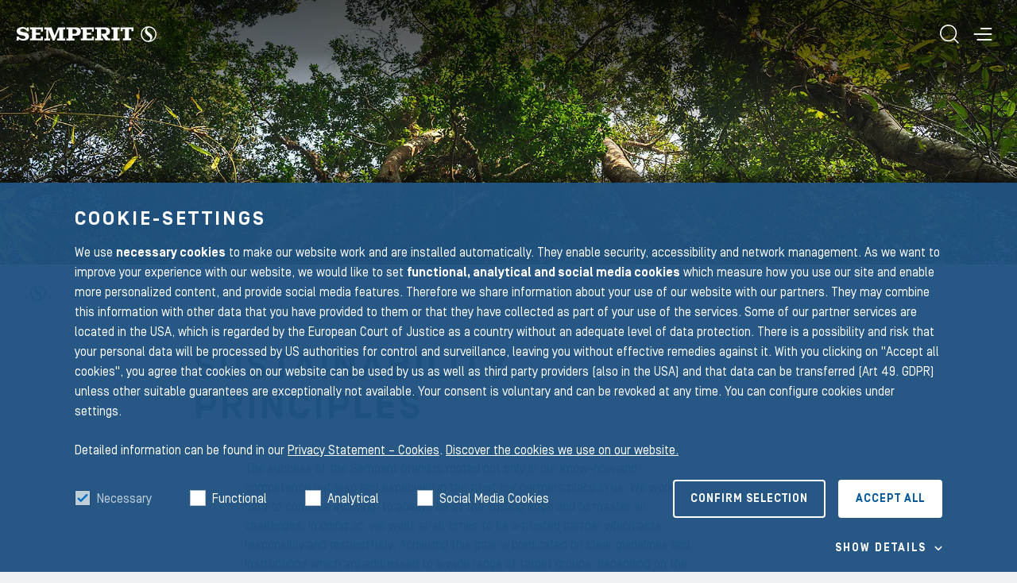

--- FILE ---
content_type: text/html; charset=utf-8
request_url: https://www.semperitgroup.com/company/sustainability/sustainability-policies/?mdrv=www.semperitgroup.com&cHash=05ede6c3a2d010f994b4d5a0eee06fd8
body_size: 71582
content:
<!DOCTYPE html>
<html lang="en">
<head>

<meta charset="utf-8">
<!-- 
	This website is powered by TYPO3 - inspiring people to share!
	TYPO3 is a free open source Content Management Framework initially created by Kasper Skaarhoj and licensed under GNU/GPL.
	TYPO3 is copyright 1998-2026 of Kasper Skaarhoj. Extensions are copyright of their respective owners.
	Information and contribution at https://typo3.org/
-->



<title>Sustainability Policies | Group | Semperit</title>
<meta http-equiv="x-ua-compatible" content="IE=edge">
<meta name="generator" content="TYPO3 CMS">
<meta name="description" content="Guidelines are a sign of our conviction, follow international standards and define what is important to us. ► Learn More">
<meta name="viewport" content="width=device-width,initial-scale=1">
<meta name="robots" content="index,follow">
<meta property="og:title" content="Sustainability Policies | Semperit">
<meta property="og:description" content="Guidelines are a sign of our conviction, follow international standards and define what is important to us. ► Learn More">
<meta property="og:image" content="https://www.semperitgroup.com/fileadmin/_processed_/9/b/csm_Header_Sustainability_Semperit_3bce450098.jpg">
<meta property="og:image:url" content="https://www.semperitgroup.com/fileadmin/_processed_/9/b/csm_Header_Sustainability_Semperit_3bce450098.jpg">
<meta property="og:image:width" content="935">
<meta property="og:image:height" content="490">
<meta property="og:type" content="website">
<meta property="og:site_name" content="Semperit">
<meta property="og:url" content="https://www.semperitgroup.com/company/sustainability/sustainability-policies/">
<meta property="og:locale" content="en_US">
<meta name="twitter:card" content="summary">
<meta name="twitter:title" content="Sustainability Policies | Semperit">
<meta name="twitter:description" content="Guidelines are a sign of our conviction, follow international standards and define what is important to us. ► Learn More">
<meta name="twitter:image" content="https://www.semperitgroup.com/fileadmin/_processed_/9/b/csm_Header_Sustainability_Semperit_3bce450098.jpg">
<meta name="format-detection" content="telephone=no">


<style media="all">
/*<![CDATA[*/
<!-- 
:root{--ds-blue:#0d6efd;--ds-indigo:#6610f2;--ds-purple:#6f42c1;--ds-pink:#d63384;--ds-red:#dc3545;--ds-yellow:#ffc107;--ds-green:#007b66;--ds-teal:#20c997;--ds-cyan:#0dcaf0;--ds-gray:#adb5bd;--ds-gray-dark:#1f262d;--ds-gray-100:#cdd3d8;--ds-gray-200:#b5bdc5;--ds-gray-300:#9ca7b2;--ds-gray-400:#ced4da;--ds-gray-500:#adb5bd;--ds-gray-600:#4e6172;--ds-gray-700:#2e3a44;--ds-gray-800:#1f262d;--ds-gray-900:#0f1316;--ds-primary:#1f3b65;--ds-secondary:#007b66;--ds-ternary:#f0a200;--ds-success:#007b66;--ds-danger:#dc3545;--ds-gray:#b5bdc5;--ds-white:#fff;--ds-light:#fff;--ds-dark:#0f1316;--ds-primary-rgb:31,59,101;--ds-secondary-rgb:0,123,102;--ds-ternary-rgb:240,162,0;--ds-success-rgb:0,123,102;--ds-danger-rgb:220,53,69;--ds-gray-rgb:181,189,197;--ds-light-rgb:255,255,255;--ds-dark-rgb:15,19,22;--ds-white-rgb:255,255,255;--ds-black-rgb:0,0,0;--ds-body-color-rgb:46,58,68;--ds-body-bg-rgb:238,240,242;--ds-font-sans-serif:"Simplon Norm",system-ui,-apple-system,"Segoe UI","Helvetica Neue",Arial,"Noto Sans","Liberation Sans",sans-serif,"Apple Color Emoji","Segoe UI Emoji","Segoe UI Symbol","Noto Color Emoji";--ds-font-monospace:SFMono-Regular,Menlo,Monaco,Consolas,"Liberation Mono","Courier New",monospace;--ds-gradient:linear-gradient(180deg,hsla(0,0%,100%,.15),hsla(0,0%,100%,0));--ds-body-font-family:var(--ds-font-sans-serif);--ds-body-font-size:1rem;--ds-body-font-weight:400;--ds-body-line-height:1.5;--ds-body-color:#2e3a44;--ds-body-bg:#eef0f2;--ds-border-width:1px;--ds-border-style:solid;--ds-border-color:#9ca7b2;--ds-border-color-translucent:rgba(0,0,0,.175);--ds-border-radius:0.5rem;--ds-border-radius-sm:0.25rem;--ds-border-radius-lg:0.75rem;--ds-border-radius-xl:1rem;--ds-border-radius-2xl:2rem;--ds-border-radius-pill:50rem;--ds-link-color:var(--ds-link-color);--ds-link-hover-color:var(--ds-link-hover-color);--ds-code-color:#d63384;--ds-highlight-bg:#cdd3d8}*,:after,:before{box-sizing:border-box}@media(prefers-reduced-motion:no-preference){:root{scroll-behavior:smooth}}body{margin:0;font-family:var(--ds-body-font-family);font-size:var(--ds-body-font-size);font-weight:var(--ds-body-font-weight);line-height:var(--ds-body-line-height);color:var(--ds-body-color);text-align:var(--ds-body-text-align);background-color:var(--ds-body-bg);-webkit-text-size-adjust:100%;-webkit-tap-highlight-color:rgba(0,0,0,0)}hr{margin:1.5rem 0;color:#9ca7b2;border:0;border-top:1px solid;opacity:1}.h1,.h2,.h3,.h4,.h5,.h6,h1,h2,h3,h4,h5,h6{margin-top:0;margin-bottom:1.5rem;font-weight:700;line-height:1.167;color:#1c2045}.h1,h1{font-size:2.5rem}.h2,h2{font-size:2rem}.h3,h3{font-size:1.5rem}.h4,h4{font-size:1.25rem}.h5,h5{font-size:1rem}.h6,h6{font-size:.875rem}abbr[title]{-webkit-text-decoration:underline dotted;text-decoration:underline dotted;cursor:help;-webkit-text-decoration-skip-ink:none;text-decoration-skip-ink:none}address{margin-bottom:1rem;font-style:normal;line-height:inherit}ol,ul{padding-left:2rem}dl,ol,ul{margin-top:0;margin-bottom:1rem}ol ol,ol ul,ul ol,ul ul{margin-bottom:0}dt{font-weight:700}dd{margin-bottom:.5rem;margin-left:0}blockquote{margin:0 0 1rem}b,strong{font-weight:800}.small,small{font-size:.875rem}.mark,mark{padding:.2em;background-color:var(--ds-highlight-bg)}sub,sup{position:relative;font-size:.575em;line-height:0;vertical-align:baseline}sub{bottom:-.25em}sup{top:-.5em}a{color:var(--ds-link-color);text-decoration:none}a:hover{color:var(--ds-link-hover-color)}a:not([href]):not([class]),a:not([href]):not([class]):hover{color:inherit;text-decoration:none}code,kbd,pre,samp{font-family:var(--ds-font-monospace);font-size:1em}pre{display:block;margin-top:0;margin-bottom:1rem;overflow:auto;font-size:.875rem}pre code{font-size:inherit;color:inherit;word-break:normal}code{font-size:.875rem;color:var(--ds-code-color);word-wrap:break-word}a>code{color:inherit}kbd{padding:.2rem .4rem;font-size:.875rem;color:#fff;background-color:#0f1316;border-radius:.25rem}kbd kbd{padding:0;font-size:1em;font-weight:700}figure{margin:0 0 1rem}img,svg{vertical-align:middle}table{caption-side:bottom;border-collapse:collapse}caption{padding-top:.625rem;padding-bottom:.625rem;color:#4e6172;text-align:left}th{font-weight:700;text-align:inherit;text-align:-webkit-match-parent}tbody,td,tfoot,th,thead,tr{border-color:inherit;border-style:solid;border-width:0}label{display:inline-block}button{border-radius:0}button:focus:not(:focus-visible){outline:0}button,input,optgroup,select,textarea{margin:0;font-family:inherit;font-size:inherit;line-height:inherit}button,select{text-transform:none}[role=button]{cursor:pointer}select{word-wrap:normal}select:disabled{opacity:1}[list]:not([type=date]):not([type=datetime-local]):not([type=month]):not([type=week]):not([type=time])::-webkit-calendar-picker-indicator{display:none!important}[type=button],[type=reset],[type=submit],button{-webkit-appearance:button}[type=button]:not(:disabled),[type=reset]:not(:disabled),[type=submit]:not(:disabled),button:not(:disabled){cursor:pointer}::-moz-focus-inner{padding:0;border-style:none}textarea{resize:vertical}fieldset{min-width:0;padding:0;margin:0;border:0}legend{float:left;width:100%;padding:0;margin-bottom:.5rem;font-size:1.5rem;font-weight:inherit;line-height:inherit}legend+*{clear:left}::-webkit-datetime-edit-day-field,::-webkit-datetime-edit-fields-wrapper,::-webkit-datetime-edit-hour-field,::-webkit-datetime-edit-minute,::-webkit-datetime-edit-month-field,::-webkit-datetime-edit-text,::-webkit-datetime-edit-year-field{padding:0}::-webkit-inner-spin-button{height:auto}[type=search]{outline-offset:-2px;-webkit-appearance:textfield}::-webkit-search-decoration{-webkit-appearance:none}::-webkit-color-swatch-wrapper{padding:0}::file-selector-button{font:inherit;-webkit-appearance:button}output{display:inline-block}iframe{border:0}summary{display:list-item;cursor:pointer}progress{vertical-align:baseline}[hidden]{display:none!important}p{margin-top:0;margin-bottom:1.5rem}@media(max-width:991.98px){p{margin-bottom:1.5rem}}a{transition:color .15s ease-out}a:focus,a:hover{outline:0}.container,.container-fluid,.container-lg,.container-md,.container-sm,.container-xl,.container-xxl{--ds-gutter-x:1rem;--ds-gutter-y:0;width:100%;padding-right:calc(var(--ds-gutter-x)*.5);padding-left:calc(var(--ds-gutter-x)*.5);margin-right:auto;margin-left:auto}@media(min-width:576px){.container,.container-sm{max-width:540px}}@media(min-width:768px){.container,.container-md,.container-sm{max-width:720px}}@media(min-width:992px){.container,.container-lg,.container-md,.container-sm{max-width:960px}}@media(min-width:1280px){.container,.container-lg,.container-md,.container-sm,.container-xl{max-width:1220px}}@media(min-width:1440px){.container,.container-lg,.container-md,.container-sm,.container-xl,.container-xxl{max-width:1576px}}.container{--ds-gutter-x:1rem}@media(max-width:575.98px){.container{--ds-gutter-x:1rem}}.container .container{--ds-gutter-x:0}@media(max-width:575.98px){.container .container{--ds-gutter-x:0}}.container .container-sm{--ds-gutter-x:0}@media(max-width:575.98px){.container .container-sm{--ds-gutter-x:0}}.container .container-md{--ds-gutter-x:0}@media(max-width:575.98px){.container .container-md{--ds-gutter-x:0}}.container .container-lg{--ds-gutter-x:0}@media(max-width:575.98px){.container .container-lg{--ds-gutter-x:0}}.container .container-xl{--ds-gutter-x:0}@media(max-width:575.98px){.container .container-xl{--ds-gutter-x:0}}.container .container-xxl{--ds-gutter-x:0}@media(max-width:575.98px){.container .container-xxl{--ds-gutter-x:0}}.container .container-fluid,.container .container-lg,.container .container-md,.container .container-sm,.container .container-xl,.container .container-xxl{--ds-gutter-x:0}@media(max-width:575.98px){.container .container-fluid,.container .container-lg,.container .container-md,.container .container-sm,.container .container-xl,.container .container-xxl{--ds-gutter-x:0}}.container-sm{--ds-gutter-x:1rem}@media(max-width:575.98px){.container-sm{--ds-gutter-x:1rem}}.container-sm .container{--ds-gutter-x:0}@media(max-width:575.98px){.container-sm .container{--ds-gutter-x:0}}.container-sm .container-sm{--ds-gutter-x:0}@media(max-width:575.98px){.container-sm .container-sm{--ds-gutter-x:0}}.container-sm .container-md{--ds-gutter-x:0}@media(max-width:575.98px){.container-sm .container-md{--ds-gutter-x:0}}.container-sm .container-lg{--ds-gutter-x:0}@media(max-width:575.98px){.container-sm .container-lg{--ds-gutter-x:0}}.container-sm .container-xl{--ds-gutter-x:0}@media(max-width:575.98px){.container-sm .container-xl{--ds-gutter-x:0}}.container-sm .container-xxl{--ds-gutter-x:0}@media(max-width:575.98px){.container-sm .container-xxl{--ds-gutter-x:0}}.container-sm .container-fluid,.container-sm .container-lg,.container-sm .container-md,.container-sm .container-sm,.container-sm .container-xl,.container-sm .container-xxl{--ds-gutter-x:0}@media(max-width:575.98px){.container-sm .container-fluid,.container-sm .container-lg,.container-sm .container-md,.container-sm .container-sm,.container-sm .container-xl,.container-sm .container-xxl{--ds-gutter-x:0}}.container-md{--ds-gutter-x:1rem}@media(max-width:575.98px){.container-md{--ds-gutter-x:1rem}}.container-md .container{--ds-gutter-x:0}@media(max-width:575.98px){.container-md .container{--ds-gutter-x:0}}.container-md .container-sm{--ds-gutter-x:0}@media(max-width:575.98px){.container-md .container-sm{--ds-gutter-x:0}}.container-md .container-md{--ds-gutter-x:0}@media(max-width:575.98px){.container-md .container-md{--ds-gutter-x:0}}.container-md .container-lg{--ds-gutter-x:0}@media(max-width:575.98px){.container-md .container-lg{--ds-gutter-x:0}}.container-md .container-xl{--ds-gutter-x:0}@media(max-width:575.98px){.container-md .container-xl{--ds-gutter-x:0}}.container-md .container-xxl{--ds-gutter-x:0}@media(max-width:575.98px){.container-md .container-xxl{--ds-gutter-x:0}}.container-md .container-fluid,.container-md .container-lg,.container-md .container-md,.container-md .container-sm,.container-md .container-xl,.container-md .container-xxl{--ds-gutter-x:0}@media(max-width:575.98px){.container-md .container-fluid,.container-md .container-lg,.container-md .container-md,.container-md .container-sm,.container-md .container-xl,.container-md .container-xxl{--ds-gutter-x:0}}.container-lg{--ds-gutter-x:1rem}@media(max-width:575.98px){.container-lg{--ds-gutter-x:1rem}}.container-lg .container{--ds-gutter-x:0}@media(max-width:575.98px){.container-lg .container{--ds-gutter-x:0}}.container-lg .container-sm{--ds-gutter-x:0}@media(max-width:575.98px){.container-lg .container-sm{--ds-gutter-x:0}}.container-lg .container-md{--ds-gutter-x:0}@media(max-width:575.98px){.container-lg .container-md{--ds-gutter-x:0}}.container-lg .container-lg{--ds-gutter-x:0}@media(max-width:575.98px){.container-lg .container-lg{--ds-gutter-x:0}}.container-lg .container-xl{--ds-gutter-x:0}@media(max-width:575.98px){.container-lg .container-xl{--ds-gutter-x:0}}.container-lg .container-xxl{--ds-gutter-x:0}@media(max-width:575.98px){.container-lg .container-xxl{--ds-gutter-x:0}}.container-lg .container-fluid,.container-lg .container-lg,.container-lg .container-md,.container-lg .container-sm,.container-lg .container-xl,.container-lg .container-xxl{--ds-gutter-x:0}@media(max-width:575.98px){.container-lg .container-fluid,.container-lg .container-lg,.container-lg .container-md,.container-lg .container-sm,.container-lg .container-xl,.container-lg .container-xxl{--ds-gutter-x:0}}.container-xl{--ds-gutter-x:1rem}@media(max-width:575.98px){.container-xl{--ds-gutter-x:1rem}}.container-xl .container{--ds-gutter-x:0}@media(max-width:575.98px){.container-xl .container{--ds-gutter-x:0}}.container-xl .container-sm{--ds-gutter-x:0}@media(max-width:575.98px){.container-xl .container-sm{--ds-gutter-x:0}}.container-xl .container-md{--ds-gutter-x:0}@media(max-width:575.98px){.container-xl .container-md{--ds-gutter-x:0}}.container-xl .container-lg{--ds-gutter-x:0}@media(max-width:575.98px){.container-xl .container-lg{--ds-gutter-x:0}}.container-xl .container-xl{--ds-gutter-x:0}@media(max-width:575.98px){.container-xl .container-xl{--ds-gutter-x:0}}.container-xl .container-xxl{--ds-gutter-x:0}@media(max-width:575.98px){.container-xl .container-xxl{--ds-gutter-x:0}}.container-xl .container-fluid,.container-xl .container-lg,.container-xl .container-md,.container-xl .container-sm,.container-xl .container-xl,.container-xl .container-xxl{--ds-gutter-x:0}@media(max-width:575.98px){.container-xl .container-fluid,.container-xl .container-lg,.container-xl .container-md,.container-xl .container-sm,.container-xl .container-xl,.container-xl .container-xxl{--ds-gutter-x:0}}.container-xxl{--ds-gutter-x:1rem}@media(max-width:575.98px){.container-xxl{--ds-gutter-x:1rem}}.container-xxl .container{--ds-gutter-x:0}@media(max-width:575.98px){.container-xxl .container{--ds-gutter-x:0}}.container-xxl .container-sm{--ds-gutter-x:0}@media(max-width:575.98px){.container-xxl .container-sm{--ds-gutter-x:0}}.container-xxl .container-md{--ds-gutter-x:0}@media(max-width:575.98px){.container-xxl .container-md{--ds-gutter-x:0}}.container-xxl .container-lg{--ds-gutter-x:0}@media(max-width:575.98px){.container-xxl .container-lg{--ds-gutter-x:0}}.container-xxl .container-xl{--ds-gutter-x:0}@media(max-width:575.98px){.container-xxl .container-xl{--ds-gutter-x:0}}.container-xxl .container-xxl{--ds-gutter-x:0}@media(max-width:575.98px){.container-xxl .container-xxl{--ds-gutter-x:0}}.container-xxl .container-fluid,.container-xxl .container-lg,.container-xxl .container-md,.container-xxl .container-sm,.container-xxl .container-xl,.container-xxl .container-xxl{--ds-gutter-x:0}@media(max-width:575.98px){.container-xxl .container-fluid,.container-xxl .container-lg,.container-xxl .container-md,.container-xxl .container-sm,.container-xxl .container-xl,.container-xxl .container-xxl{--ds-gutter-x:0}}.container-fluid,.container-lg,.container-md,.container-sm,.container-xl,.container-xxl{--ds-gutter-x:1rem}@media(max-width:575.98px){.container-fluid,.container-lg,.container-md,.container-sm,.container-xl,.container-xxl{--ds-gutter-x:1rem}}.container-fluid .container,.container-lg .container,.container-md .container,.container-sm .container,.container-xl .container,.container-xxl .container{--ds-gutter-x:0}@media(max-width:575.98px){.container-fluid .container,.container-lg .container,.container-md .container,.container-sm .container,.container-xl .container,.container-xxl .container{--ds-gutter-x:0}}.container-fluid .container-sm,.container-lg .container-sm,.container-md .container-sm,.container-sm .container-sm,.container-xl .container-sm,.container-xxl .container-sm{--ds-gutter-x:0}@media(max-width:575.98px){.container-fluid .container-sm,.container-lg .container-sm,.container-md .container-sm,.container-sm .container-sm,.container-xl .container-sm,.container-xxl .container-sm{--ds-gutter-x:0}}.container-fluid .container-md,.container-lg .container-md,.container-md .container-md,.container-sm .container-md,.container-xl .container-md,.container-xxl .container-md{--ds-gutter-x:0}@media(max-width:575.98px){.container-fluid .container-md,.container-lg .container-md,.container-md .container-md,.container-sm .container-md,.container-xl .container-md,.container-xxl .container-md{--ds-gutter-x:0}}.container-fluid .container-lg,.container-lg .container-lg,.container-md .container-lg,.container-sm .container-lg,.container-xl .container-lg,.container-xxl .container-lg{--ds-gutter-x:0}@media(max-width:575.98px){.container-fluid .container-lg,.container-lg .container-lg,.container-md .container-lg,.container-sm .container-lg,.container-xl .container-lg,.container-xxl .container-lg{--ds-gutter-x:0}}.container-fluid .container-xl,.container-lg .container-xl,.container-md .container-xl,.container-sm .container-xl,.container-xl .container-xl,.container-xxl .container-xl{--ds-gutter-x:0}@media(max-width:575.98px){.container-fluid .container-xl,.container-lg .container-xl,.container-md .container-xl,.container-sm .container-xl,.container-xl .container-xl,.container-xxl .container-xl{--ds-gutter-x:0}}.container-fluid .container-xxl,.container-lg .container-xxl,.container-md .container-xxl,.container-sm .container-xxl,.container-xl .container-xxl,.container-xxl .container-xxl{--ds-gutter-x:0}@media(max-width:575.98px){.container-fluid .container-xxl,.container-lg .container-xxl,.container-md .container-xxl,.container-sm .container-xxl,.container-xl .container-xxl,.container-xxl .container-xxl{--ds-gutter-x:0}}.container-fluid .container-fluid,.container-fluid .container-lg,.container-fluid .container-md,.container-fluid .container-sm,.container-fluid .container-xl,.container-fluid .container-xxl,.container-lg .container-fluid,.container-lg .container-lg,.container-lg .container-md,.container-lg .container-sm,.container-lg .container-xl,.container-lg .container-xxl,.container-md .container-fluid,.container-md .container-lg,.container-md .container-md,.container-md .container-sm,.container-md .container-xl,.container-md .container-xxl,.container-sm .container-fluid,.container-sm .container-lg,.container-sm .container-md,.container-sm .container-sm,.container-sm .container-xl,.container-sm .container-xxl,.container-xl .container-fluid,.container-xl .container-lg,.container-xl .container-md,.container-xl .container-sm,.container-xl .container-xl,.container-xl .container-xxl,.container-xxl .container-fluid,.container-xxl .container-lg,.container-xxl .container-md,.container-xxl .container-sm,.container-xxl .container-xl,.container-xxl .container-xxl{--ds-gutter-x:0}@media(max-width:575.98px){.container-fluid .container-fluid,.container-fluid .container-lg,.container-fluid .container-md,.container-fluid .container-sm,.container-fluid .container-xl,.container-fluid .container-xxl,.container-lg .container-fluid,.container-lg .container-lg,.container-lg .container-md,.container-lg .container-sm,.container-lg .container-xl,.container-lg .container-xxl,.container-md .container-fluid,.container-md .container-lg,.container-md .container-md,.container-md .container-sm,.container-md .container-xl,.container-md .container-xxl,.container-sm .container-fluid,.container-sm .container-lg,.container-sm .container-md,.container-sm .container-sm,.container-sm .container-xl,.container-sm .container-xxl,.container-xl .container-fluid,.container-xl .container-lg,.container-xl .container-md,.container-xl .container-sm,.container-xl .container-xl,.container-xl .container-xxl,.container-xxl .container-fluid,.container-xxl .container-lg,.container-xxl .container-md,.container-xxl .container-sm,.container-xxl .container-xl,.container-xxl .container-xxl{--ds-gutter-x:0}}.row{--ds-gutter-x:2rem;--ds-gutter-y:0;display:flex;flex-wrap:wrap;margin-top:calc(var(--ds-gutter-y)*-1);margin-right:calc(var(--ds-gutter-x)*-.5);margin-left:calc(var(--ds-gutter-x)*-.5)}.row>*{flex-shrink:0;width:100%;max-width:100%;padding-right:calc(var(--ds-gutter-x)*.5);padding-left:calc(var(--ds-gutter-x)*.5);margin-top:var(--ds-gutter-y)}.col{flex:1 0 0%}.row-cols-auto>*{flex:0 0 auto;width:auto}.row-cols-1>*{flex:0 0 auto;width:100%}.row-cols-2>*{flex:0 0 auto;width:50%}.row-cols-3>*{flex:0 0 auto;width:33.3333333333%}.row-cols-4>*{flex:0 0 auto;width:25%}.row-cols-5>*{flex:0 0 auto;width:20%}.row-cols-6>*{flex:0 0 auto;width:16.6666666667%}.col-auto{flex:0 0 auto;width:auto}.col-1{flex:0 0 auto;width:8.33333333%}.col-2{flex:0 0 auto;width:16.66666667%}.col-3{flex:0 0 auto;width:25%}.col-4{flex:0 0 auto;width:33.33333333%}.col-5{flex:0 0 auto;width:41.66666667%}.col-6{flex:0 0 auto;width:50%}.col-7{flex:0 0 auto;width:58.33333333%}.col-8{flex:0 0 auto;width:66.66666667%}.col-9{flex:0 0 auto;width:75%}.col-10{flex:0 0 auto;width:83.33333333%}.col-11{flex:0 0 auto;width:91.66666667%}.col-12{flex:0 0 auto;width:100%}.offset-1{margin-left:8.33333333%}.offset-2{margin-left:16.66666667%}.offset-3{margin-left:25%}.offset-4{margin-left:33.33333333%}.offset-5{margin-left:41.66666667%}.offset-6{margin-left:50%}.offset-7{margin-left:58.33333333%}.offset-8{margin-left:66.66666667%}.offset-9{margin-left:75%}.offset-10{margin-left:83.33333333%}.offset-11{margin-left:91.66666667%}.g-0,.gx-0{--ds-gutter-x:0}.g-0,.gy-0{--ds-gutter-y:0}.g-eighth,.gx-eighth{--ds-gutter-x:0.125rem}.g-eighth,.gy-eighth{--ds-gutter-y:0.125rem}.g-quarter,.gx-quarter{--ds-gutter-x:0.25rem}.g-quarter,.gy-quarter{--ds-gutter-y:0.25rem}.g-half,.gx-half{--ds-gutter-x:0.5rem}.g-half,.gy-half{--ds-gutter-y:0.5rem}.g-1,.gx-1{--ds-gutter-x:1rem}.g-1,.gy-1{--ds-gutter-y:1rem}.g-1-half,.gx-1-half{--ds-gutter-x:1.5rem}.g-1-half,.gy-1-half{--ds-gutter-y:1.5rem}.g-2,.gx-2{--ds-gutter-x:2rem}.g-2,.gy-2{--ds-gutter-y:2rem}.g-2-half,.gx-2-half{--ds-gutter-x:2.5rem}.g-2-half,.gy-2-half{--ds-gutter-y:2.5rem}.g-3,.gx-3{--ds-gutter-x:3rem}.g-3,.gy-3{--ds-gutter-y:3rem}.g-3-half,.gx-3-half{--ds-gutter-x:3.5rem}.g-3-half,.gy-3-half{--ds-gutter-y:3.5rem}.g-4,.gx-4{--ds-gutter-x:4rem}.g-4,.gy-4{--ds-gutter-y:4rem}.g-4-half,.gx-4-half{--ds-gutter-x:4.5rem}.g-4-half,.gy-4-half{--ds-gutter-y:4.5rem}.g-5,.gx-5{--ds-gutter-x:5rem}.g-5,.gy-5{--ds-gutter-y:5rem}.g-6,.gx-6{--ds-gutter-x:6rem}.g-6,.gy-6{--ds-gutter-y:6rem}@media(min-width:576px){.col-sm{flex:1 0 0%}.row-cols-sm-auto>*{flex:0 0 auto;width:auto}.row-cols-sm-1>*{flex:0 0 auto;width:100%}.row-cols-sm-2>*{flex:0 0 auto;width:50%}.row-cols-sm-3>*{flex:0 0 auto;width:33.3333333333%}.row-cols-sm-4>*{flex:0 0 auto;width:25%}.row-cols-sm-5>*{flex:0 0 auto;width:20%}.row-cols-sm-6>*{flex:0 0 auto;width:16.6666666667%}.col-sm-auto{flex:0 0 auto;width:auto}.col-sm-1{flex:0 0 auto;width:8.33333333%}.col-sm-2{flex:0 0 auto;width:16.66666667%}.col-sm-3{flex:0 0 auto;width:25%}.col-sm-4{flex:0 0 auto;width:33.33333333%}.col-sm-5{flex:0 0 auto;width:41.66666667%}.col-sm-6{flex:0 0 auto;width:50%}.col-sm-7{flex:0 0 auto;width:58.33333333%}.col-sm-8{flex:0 0 auto;width:66.66666667%}.col-sm-9{flex:0 0 auto;width:75%}.col-sm-10{flex:0 0 auto;width:83.33333333%}.col-sm-11{flex:0 0 auto;width:91.66666667%}.col-sm-12{flex:0 0 auto;width:100%}.offset-sm-0{margin-left:0}.offset-sm-1{margin-left:8.33333333%}.offset-sm-2{margin-left:16.66666667%}.offset-sm-3{margin-left:25%}.offset-sm-4{margin-left:33.33333333%}.offset-sm-5{margin-left:41.66666667%}.offset-sm-6{margin-left:50%}.offset-sm-7{margin-left:58.33333333%}.offset-sm-8{margin-left:66.66666667%}.offset-sm-9{margin-left:75%}.offset-sm-10{margin-left:83.33333333%}.offset-sm-11{margin-left:91.66666667%}.g-sm-0,.gx-sm-0{--ds-gutter-x:0}.g-sm-0,.gy-sm-0{--ds-gutter-y:0}.g-sm-eighth,.gx-sm-eighth{--ds-gutter-x:0.125rem}.g-sm-eighth,.gy-sm-eighth{--ds-gutter-y:0.125rem}.g-sm-quarter,.gx-sm-quarter{--ds-gutter-x:0.25rem}.g-sm-quarter,.gy-sm-quarter{--ds-gutter-y:0.25rem}.g-sm-half,.gx-sm-half{--ds-gutter-x:0.5rem}.g-sm-half,.gy-sm-half{--ds-gutter-y:0.5rem}.g-sm-1,.gx-sm-1{--ds-gutter-x:1rem}.g-sm-1,.gy-sm-1{--ds-gutter-y:1rem}.g-sm-1-half,.gx-sm-1-half{--ds-gutter-x:1.5rem}.g-sm-1-half,.gy-sm-1-half{--ds-gutter-y:1.5rem}.g-sm-2,.gx-sm-2{--ds-gutter-x:2rem}.g-sm-2,.gy-sm-2{--ds-gutter-y:2rem}.g-sm-2-half,.gx-sm-2-half{--ds-gutter-x:2.5rem}.g-sm-2-half,.gy-sm-2-half{--ds-gutter-y:2.5rem}.g-sm-3,.gx-sm-3{--ds-gutter-x:3rem}.g-sm-3,.gy-sm-3{--ds-gutter-y:3rem}.g-sm-3-half,.gx-sm-3-half{--ds-gutter-x:3.5rem}.g-sm-3-half,.gy-sm-3-half{--ds-gutter-y:3.5rem}.g-sm-4,.gx-sm-4{--ds-gutter-x:4rem}.g-sm-4,.gy-sm-4{--ds-gutter-y:4rem}.g-sm-4-half,.gx-sm-4-half{--ds-gutter-x:4.5rem}.g-sm-4-half,.gy-sm-4-half{--ds-gutter-y:4.5rem}.g-sm-5,.gx-sm-5{--ds-gutter-x:5rem}.g-sm-5,.gy-sm-5{--ds-gutter-y:5rem}.g-sm-6,.gx-sm-6{--ds-gutter-x:6rem}.g-sm-6,.gy-sm-6{--ds-gutter-y:6rem}}@media(min-width:768px){.col-md{flex:1 0 0%}.row-cols-md-auto>*{flex:0 0 auto;width:auto}.row-cols-md-1>*{flex:0 0 auto;width:100%}.row-cols-md-2>*{flex:0 0 auto;width:50%}.row-cols-md-3>*{flex:0 0 auto;width:33.3333333333%}.row-cols-md-4>*{flex:0 0 auto;width:25%}.row-cols-md-5>*{flex:0 0 auto;width:20%}.row-cols-md-6>*{flex:0 0 auto;width:16.6666666667%}.col-md-auto{flex:0 0 auto;width:auto}.col-md-1{flex:0 0 auto;width:8.33333333%}.col-md-2{flex:0 0 auto;width:16.66666667%}.col-md-3{flex:0 0 auto;width:25%}.col-md-4{flex:0 0 auto;width:33.33333333%}.col-md-5{flex:0 0 auto;width:41.66666667%}.col-md-6{flex:0 0 auto;width:50%}.col-md-7{flex:0 0 auto;width:58.33333333%}.col-md-8{flex:0 0 auto;width:66.66666667%}.col-md-9{flex:0 0 auto;width:75%}.col-md-10{flex:0 0 auto;width:83.33333333%}.col-md-11{flex:0 0 auto;width:91.66666667%}.col-md-12{flex:0 0 auto;width:100%}.offset-md-0{margin-left:0}.offset-md-1{margin-left:8.33333333%}.offset-md-2{margin-left:16.66666667%}.offset-md-3{margin-left:25%}.offset-md-4{margin-left:33.33333333%}.offset-md-5{margin-left:41.66666667%}.offset-md-6{margin-left:50%}.offset-md-7{margin-left:58.33333333%}.offset-md-8{margin-left:66.66666667%}.offset-md-9{margin-left:75%}.offset-md-10{margin-left:83.33333333%}.offset-md-11{margin-left:91.66666667%}.g-md-0,.gx-md-0{--ds-gutter-x:0}.g-md-0,.gy-md-0{--ds-gutter-y:0}.g-md-eighth,.gx-md-eighth{--ds-gutter-x:0.125rem}.g-md-eighth,.gy-md-eighth{--ds-gutter-y:0.125rem}.g-md-quarter,.gx-md-quarter{--ds-gutter-x:0.25rem}.g-md-quarter,.gy-md-quarter{--ds-gutter-y:0.25rem}.g-md-half,.gx-md-half{--ds-gutter-x:0.5rem}.g-md-half,.gy-md-half{--ds-gutter-y:0.5rem}.g-md-1,.gx-md-1{--ds-gutter-x:1rem}.g-md-1,.gy-md-1{--ds-gutter-y:1rem}.g-md-1-half,.gx-md-1-half{--ds-gutter-x:1.5rem}.g-md-1-half,.gy-md-1-half{--ds-gutter-y:1.5rem}.g-md-2,.gx-md-2{--ds-gutter-x:2rem}.g-md-2,.gy-md-2{--ds-gutter-y:2rem}.g-md-2-half,.gx-md-2-half{--ds-gutter-x:2.5rem}.g-md-2-half,.gy-md-2-half{--ds-gutter-y:2.5rem}.g-md-3,.gx-md-3{--ds-gutter-x:3rem}.g-md-3,.gy-md-3{--ds-gutter-y:3rem}.g-md-3-half,.gx-md-3-half{--ds-gutter-x:3.5rem}.g-md-3-half,.gy-md-3-half{--ds-gutter-y:3.5rem}.g-md-4,.gx-md-4{--ds-gutter-x:4rem}.g-md-4,.gy-md-4{--ds-gutter-y:4rem}.g-md-4-half,.gx-md-4-half{--ds-gutter-x:4.5rem}.g-md-4-half,.gy-md-4-half{--ds-gutter-y:4.5rem}.g-md-5,.gx-md-5{--ds-gutter-x:5rem}.g-md-5,.gy-md-5{--ds-gutter-y:5rem}.g-md-6,.gx-md-6{--ds-gutter-x:6rem}.g-md-6,.gy-md-6{--ds-gutter-y:6rem}}@media(min-width:992px){.col-lg{flex:1 0 0%}.row-cols-lg-auto>*{flex:0 0 auto;width:auto}.row-cols-lg-1>*{flex:0 0 auto;width:100%}.row-cols-lg-2>*{flex:0 0 auto;width:50%}.row-cols-lg-3>*{flex:0 0 auto;width:33.3333333333%}.row-cols-lg-4>*{flex:0 0 auto;width:25%}.row-cols-lg-5>*{flex:0 0 auto;width:20%}.row-cols-lg-6>*{flex:0 0 auto;width:16.6666666667%}.col-lg-auto{flex:0 0 auto;width:auto}.col-lg-1{flex:0 0 auto;width:8.33333333%}.col-lg-2{flex:0 0 auto;width:16.66666667%}.col-lg-3{flex:0 0 auto;width:25%}.col-lg-4{flex:0 0 auto;width:33.33333333%}.col-lg-5{flex:0 0 auto;width:41.66666667%}.col-lg-6{flex:0 0 auto;width:50%}.col-lg-7{flex:0 0 auto;width:58.33333333%}.col-lg-8{flex:0 0 auto;width:66.66666667%}.col-lg-9{flex:0 0 auto;width:75%}.col-lg-10{flex:0 0 auto;width:83.33333333%}.col-lg-11{flex:0 0 auto;width:91.66666667%}.col-lg-12{flex:0 0 auto;width:100%}.offset-lg-0{margin-left:0}.offset-lg-1{margin-left:8.33333333%}.offset-lg-2{margin-left:16.66666667%}.offset-lg-3{margin-left:25%}.offset-lg-4{margin-left:33.33333333%}.offset-lg-5{margin-left:41.66666667%}.offset-lg-6{margin-left:50%}.offset-lg-7{margin-left:58.33333333%}.offset-lg-8{margin-left:66.66666667%}.offset-lg-9{margin-left:75%}.offset-lg-10{margin-left:83.33333333%}.offset-lg-11{margin-left:91.66666667%}.g-lg-0,.gx-lg-0{--ds-gutter-x:0}.g-lg-0,.gy-lg-0{--ds-gutter-y:0}.g-lg-eighth,.gx-lg-eighth{--ds-gutter-x:0.125rem}.g-lg-eighth,.gy-lg-eighth{--ds-gutter-y:0.125rem}.g-lg-quarter,.gx-lg-quarter{--ds-gutter-x:0.25rem}.g-lg-quarter,.gy-lg-quarter{--ds-gutter-y:0.25rem}.g-lg-half,.gx-lg-half{--ds-gutter-x:0.5rem}.g-lg-half,.gy-lg-half{--ds-gutter-y:0.5rem}.g-lg-1,.gx-lg-1{--ds-gutter-x:1rem}.g-lg-1,.gy-lg-1{--ds-gutter-y:1rem}.g-lg-1-half,.gx-lg-1-half{--ds-gutter-x:1.5rem}.g-lg-1-half,.gy-lg-1-half{--ds-gutter-y:1.5rem}.g-lg-2,.gx-lg-2{--ds-gutter-x:2rem}.g-lg-2,.gy-lg-2{--ds-gutter-y:2rem}.g-lg-2-half,.gx-lg-2-half{--ds-gutter-x:2.5rem}.g-lg-2-half,.gy-lg-2-half{--ds-gutter-y:2.5rem}.g-lg-3,.gx-lg-3{--ds-gutter-x:3rem}.g-lg-3,.gy-lg-3{--ds-gutter-y:3rem}.g-lg-3-half,.gx-lg-3-half{--ds-gutter-x:3.5rem}.g-lg-3-half,.gy-lg-3-half{--ds-gutter-y:3.5rem}.g-lg-4,.gx-lg-4{--ds-gutter-x:4rem}.g-lg-4,.gy-lg-4{--ds-gutter-y:4rem}.g-lg-4-half,.gx-lg-4-half{--ds-gutter-x:4.5rem}.g-lg-4-half,.gy-lg-4-half{--ds-gutter-y:4.5rem}.g-lg-5,.gx-lg-5{--ds-gutter-x:5rem}.g-lg-5,.gy-lg-5{--ds-gutter-y:5rem}.g-lg-6,.gx-lg-6{--ds-gutter-x:6rem}.g-lg-6,.gy-lg-6{--ds-gutter-y:6rem}}@media(min-width:1280px){.col-xl{flex:1 0 0%}.row-cols-xl-auto>*{flex:0 0 auto;width:auto}.row-cols-xl-1>*{flex:0 0 auto;width:100%}.row-cols-xl-2>*{flex:0 0 auto;width:50%}.row-cols-xl-3>*{flex:0 0 auto;width:33.3333333333%}.row-cols-xl-4>*{flex:0 0 auto;width:25%}.row-cols-xl-5>*{flex:0 0 auto;width:20%}.row-cols-xl-6>*{flex:0 0 auto;width:16.6666666667%}.col-xl-auto{flex:0 0 auto;width:auto}.col-xl-1{flex:0 0 auto;width:8.33333333%}.col-xl-2{flex:0 0 auto;width:16.66666667%}.col-xl-3{flex:0 0 auto;width:25%}.col-xl-4{flex:0 0 auto;width:33.33333333%}.col-xl-5{flex:0 0 auto;width:41.66666667%}.col-xl-6{flex:0 0 auto;width:50%}.col-xl-7{flex:0 0 auto;width:58.33333333%}.col-xl-8{flex:0 0 auto;width:66.66666667%}.col-xl-9{flex:0 0 auto;width:75%}.col-xl-10{flex:0 0 auto;width:83.33333333%}.col-xl-11{flex:0 0 auto;width:91.66666667%}.col-xl-12{flex:0 0 auto;width:100%}.offset-xl-0{margin-left:0}.offset-xl-1{margin-left:8.33333333%}.offset-xl-2{margin-left:16.66666667%}.offset-xl-3{margin-left:25%}.offset-xl-4{margin-left:33.33333333%}.offset-xl-5{margin-left:41.66666667%}.offset-xl-6{margin-left:50%}.offset-xl-7{margin-left:58.33333333%}.offset-xl-8{margin-left:66.66666667%}.offset-xl-9{margin-left:75%}.offset-xl-10{margin-left:83.33333333%}.offset-xl-11{margin-left:91.66666667%}.g-xl-0,.gx-xl-0{--ds-gutter-x:0}.g-xl-0,.gy-xl-0{--ds-gutter-y:0}.g-xl-eighth,.gx-xl-eighth{--ds-gutter-x:0.125rem}.g-xl-eighth,.gy-xl-eighth{--ds-gutter-y:0.125rem}.g-xl-quarter,.gx-xl-quarter{--ds-gutter-x:0.25rem}.g-xl-quarter,.gy-xl-quarter{--ds-gutter-y:0.25rem}.g-xl-half,.gx-xl-half{--ds-gutter-x:0.5rem}.g-xl-half,.gy-xl-half{--ds-gutter-y:0.5rem}.g-xl-1,.gx-xl-1{--ds-gutter-x:1rem}.g-xl-1,.gy-xl-1{--ds-gutter-y:1rem}.g-xl-1-half,.gx-xl-1-half{--ds-gutter-x:1.5rem}.g-xl-1-half,.gy-xl-1-half{--ds-gutter-y:1.5rem}.g-xl-2,.gx-xl-2{--ds-gutter-x:2rem}.g-xl-2,.gy-xl-2{--ds-gutter-y:2rem}.g-xl-2-half,.gx-xl-2-half{--ds-gutter-x:2.5rem}.g-xl-2-half,.gy-xl-2-half{--ds-gutter-y:2.5rem}.g-xl-3,.gx-xl-3{--ds-gutter-x:3rem}.g-xl-3,.gy-xl-3{--ds-gutter-y:3rem}.g-xl-3-half,.gx-xl-3-half{--ds-gutter-x:3.5rem}.g-xl-3-half,.gy-xl-3-half{--ds-gutter-y:3.5rem}.g-xl-4,.gx-xl-4{--ds-gutter-x:4rem}.g-xl-4,.gy-xl-4{--ds-gutter-y:4rem}.g-xl-4-half,.gx-xl-4-half{--ds-gutter-x:4.5rem}.g-xl-4-half,.gy-xl-4-half{--ds-gutter-y:4.5rem}.g-xl-5,.gx-xl-5{--ds-gutter-x:5rem}.g-xl-5,.gy-xl-5{--ds-gutter-y:5rem}.g-xl-6,.gx-xl-6{--ds-gutter-x:6rem}.g-xl-6,.gy-xl-6{--ds-gutter-y:6rem}}@media(min-width:1440px){.col-xxl{flex:1 0 0%}.row-cols-xxl-auto>*{flex:0 0 auto;width:auto}.row-cols-xxl-1>*{flex:0 0 auto;width:100%}.row-cols-xxl-2>*{flex:0 0 auto;width:50%}.row-cols-xxl-3>*{flex:0 0 auto;width:33.3333333333%}.row-cols-xxl-4>*{flex:0 0 auto;width:25%}.row-cols-xxl-5>*{flex:0 0 auto;width:20%}.row-cols-xxl-6>*{flex:0 0 auto;width:16.6666666667%}.col-xxl-auto{flex:0 0 auto;width:auto}.col-xxl-1{flex:0 0 auto;width:8.33333333%}.col-xxl-2{flex:0 0 auto;width:16.66666667%}.col-xxl-3{flex:0 0 auto;width:25%}.col-xxl-4{flex:0 0 auto;width:33.33333333%}.col-xxl-5{flex:0 0 auto;width:41.66666667%}.col-xxl-6{flex:0 0 auto;width:50%}.col-xxl-7{flex:0 0 auto;width:58.33333333%}.col-xxl-8{flex:0 0 auto;width:66.66666667%}.col-xxl-9{flex:0 0 auto;width:75%}.col-xxl-10{flex:0 0 auto;width:83.33333333%}.col-xxl-11{flex:0 0 auto;width:91.66666667%}.col-xxl-12{flex:0 0 auto;width:100%}.offset-xxl-0{margin-left:0}.offset-xxl-1{margin-left:8.33333333%}.offset-xxl-2{margin-left:16.66666667%}.offset-xxl-3{margin-left:25%}.offset-xxl-4{margin-left:33.33333333%}.offset-xxl-5{margin-left:41.66666667%}.offset-xxl-6{margin-left:50%}.offset-xxl-7{margin-left:58.33333333%}.offset-xxl-8{margin-left:66.66666667%}.offset-xxl-9{margin-left:75%}.offset-xxl-10{margin-left:83.33333333%}.offset-xxl-11{margin-left:91.66666667%}.g-xxl-0,.gx-xxl-0{--ds-gutter-x:0}.g-xxl-0,.gy-xxl-0{--ds-gutter-y:0}.g-xxl-eighth,.gx-xxl-eighth{--ds-gutter-x:0.125rem}.g-xxl-eighth,.gy-xxl-eighth{--ds-gutter-y:0.125rem}.g-xxl-quarter,.gx-xxl-quarter{--ds-gutter-x:0.25rem}.g-xxl-quarter,.gy-xxl-quarter{--ds-gutter-y:0.25rem}.g-xxl-half,.gx-xxl-half{--ds-gutter-x:0.5rem}.g-xxl-half,.gy-xxl-half{--ds-gutter-y:0.5rem}.g-xxl-1,.gx-xxl-1{--ds-gutter-x:1rem}.g-xxl-1,.gy-xxl-1{--ds-gutter-y:1rem}.g-xxl-1-half,.gx-xxl-1-half{--ds-gutter-x:1.5rem}.g-xxl-1-half,.gy-xxl-1-half{--ds-gutter-y:1.5rem}.g-xxl-2,.gx-xxl-2{--ds-gutter-x:2rem}.g-xxl-2,.gy-xxl-2{--ds-gutter-y:2rem}.g-xxl-2-half,.gx-xxl-2-half{--ds-gutter-x:2.5rem}.g-xxl-2-half,.gy-xxl-2-half{--ds-gutter-y:2.5rem}.g-xxl-3,.gx-xxl-3{--ds-gutter-x:3rem}.g-xxl-3,.gy-xxl-3{--ds-gutter-y:3rem}.g-xxl-3-half,.gx-xxl-3-half{--ds-gutter-x:3.5rem}.g-xxl-3-half,.gy-xxl-3-half{--ds-gutter-y:3.5rem}.g-xxl-4,.gx-xxl-4{--ds-gutter-x:4rem}.g-xxl-4,.gy-xxl-4{--ds-gutter-y:4rem}.g-xxl-4-half,.gx-xxl-4-half{--ds-gutter-x:4.5rem}.g-xxl-4-half,.gy-xxl-4-half{--ds-gutter-y:4.5rem}.g-xxl-5,.gx-xxl-5{--ds-gutter-x:5rem}.g-xxl-5,.gy-xxl-5{--ds-gutter-y:5rem}.g-xxl-6,.gx-xxl-6{--ds-gutter-x:6rem}.g-xxl-6,.gy-xxl-6{--ds-gutter-y:6rem}}.ratio{position:relative;width:100%}.ratio:before{display:block;padding-top:var(--ds-aspect-ratio);content:""}.ratio>*{position:absolute;top:0;left:0;width:100%;height:100%}.ratio-1x1{--ds-aspect-ratio:100%}.ratio-4x3{--ds-aspect-ratio:75%}.ratio-16x9{--ds-aspect-ratio:56.25%}.ratio-21x9{--ds-aspect-ratio:42.8571428571%}.visually-hidden,.visually-hidden-focusable:not(:focus):not(:focus-within){position:absolute!important;width:1px!important;height:1px!important;padding:0!important;margin:-1px!important;overflow:hidden!important;clip:rect(0,0,0,0)!important;white-space:nowrap!important;border:0!important}.fade{transition:opacity .3s linear,visibility .3s linear}@media(prefers-reduced-motion:reduce){.fade{transition:none}}.fade:not(.show){opacity:0}.collapse:not(.show){display:none}.collapsing{height:0;overflow:hidden;transition:height .35s ease}@media(prefers-reduced-motion:reduce){.collapsing{transition:none}}.collapsing.collapse-horizontal{width:0;height:auto;transition:width .35s ease}@media(prefers-reduced-motion:reduce){.collapsing.collapse-horizontal{transition:none}}.fade-enter-active,.fade-leave-active{transition:opacity .5s}.arrange-item{transition:transform .3s linear,opacity .3s linear}.arrange-enter{transform:scale(.5) translateY(-5rem);opacity:0}.arrange-leave-active{position:absolute}.arrange-leave-to{transform:scale(.25) translateY(-2rem);opacity:0}.overflow-auto{overflow:auto!important}.overflow-hidden{overflow:hidden!important}.overflow-visible{overflow:visible!important}.overflow-scroll{overflow:scroll!important}.d-inline{display:inline!important}.d-inline-block{display:inline-block!important}.d-block{display:block!important}.d-grid{display:grid!important}.d-table{display:table!important}.d-table-row{display:table-row!important}.d-table-cell{display:table-cell!important}.d-flex{display:flex!important}.d-inline-flex{display:inline-flex!important}.d-none{display:none!important}.position-static{position:static!important}.position-relative{position:relative!important}.position-absolute{position:absolute!important}.position-fixed{position:fixed!important}.position-sticky{position:sticky!important}.w-100{width:100%!important}.w-auto{width:auto!important}.h-100{height:100%!important}.h-auto{height:auto!important}.flex-fill{flex:1 1 auto!important}.flex-row{flex-direction:row!important}.flex-column{flex-direction:column!important}.flex-row-reverse{flex-direction:row-reverse!important}.flex-column-reverse{flex-direction:column-reverse!important}.flex-grow-0{flex-grow:0!important}.flex-grow-1{flex-grow:1!important}.flex-shrink-0{flex-shrink:0!important}.flex-shrink-1{flex-shrink:1!important}.flex-wrap{flex-wrap:wrap!important}.flex-nowrap{flex-wrap:nowrap!important}.flex-wrap-reverse{flex-wrap:wrap-reverse!important}.justify-content-start{justify-content:flex-start!important}.justify-content-end{justify-content:flex-end!important}.justify-content-center{justify-content:center!important}.justify-content-between{justify-content:space-between!important}.justify-content-around{justify-content:space-around!important}.justify-content-evenly{justify-content:space-evenly!important}.align-items-start{align-items:flex-start!important}.align-items-end{align-items:flex-end!important}.align-items-center{align-items:center!important}.align-items-baseline{align-items:baseline!important}.align-items-stretch{align-items:stretch!important}.align-content-start{align-content:flex-start!important}.align-content-end{align-content:flex-end!important}.align-content-center{align-content:center!important}.align-content-between{align-content:space-between!important}.align-content-around{align-content:space-around!important}.align-content-stretch{align-content:stretch!important}.align-self-auto{align-self:auto!important}.align-self-start{align-self:flex-start!important}.align-self-end{align-self:flex-end!important}.align-self-center{align-self:center!important}.align-self-baseline{align-self:baseline!important}.align-self-stretch{align-self:stretch!important}.order-first{order:-1!important}.order-0{order:0!important}.order-1{order:1!important}.order-2{order:2!important}.order-3{order:3!important}.order-4{order:4!important}.order-5{order:5!important}.order-last{order:6!important}.m-0{margin:0!important}.m-eighth{margin:.125rem!important}.m-quarter{margin:.25rem!important}.m-half{margin:.5rem!important}.m-1{margin:1rem!important}.m-1-half{margin:1.5rem!important}.m-2{margin:2rem!important}.m-2-half{margin:2.5rem!important}.m-3{margin:3rem!important}.m-3-half{margin:3.5rem!important}.m-4{margin:4rem!important}.m-4-half{margin:4.5rem!important}.m-5{margin:5rem!important}.m-6{margin:6rem!important}.m-auto{margin:auto!important}.mx-0{margin-right:0!important;margin-left:0!important}.mx-eighth{margin-right:.125rem!important;margin-left:.125rem!important}.mx-quarter{margin-right:.25rem!important;margin-left:.25rem!important}.mx-half{margin-right:.5rem!important;margin-left:.5rem!important}.mx-1{margin-right:1rem!important;margin-left:1rem!important}.mx-1-half{margin-right:1.5rem!important;margin-left:1.5rem!important}.mx-2{margin-right:2rem!important;margin-left:2rem!important}.mx-2-half{margin-right:2.5rem!important;margin-left:2.5rem!important}.mx-3{margin-right:3rem!important;margin-left:3rem!important}.mx-3-half{margin-right:3.5rem!important;margin-left:3.5rem!important}.mx-4{margin-right:4rem!important;margin-left:4rem!important}.mx-4-half{margin-right:4.5rem!important;margin-left:4.5rem!important}.mx-5{margin-right:5rem!important;margin-left:5rem!important}.mx-6{margin-right:6rem!important;margin-left:6rem!important}.mx-auto{margin-right:auto!important;margin-left:auto!important}.my-0{margin-top:0!important;margin-bottom:0!important}.my-eighth{margin-top:.125rem!important;margin-bottom:.125rem!important}.my-quarter{margin-top:.25rem!important;margin-bottom:.25rem!important}.my-half{margin-top:.5rem!important;margin-bottom:.5rem!important}.my-1{margin-top:1rem!important;margin-bottom:1rem!important}.my-1-half{margin-top:1.5rem!important;margin-bottom:1.5rem!important}.my-2{margin-top:2rem!important;margin-bottom:2rem!important}.my-2-half{margin-top:2.5rem!important;margin-bottom:2.5rem!important}.my-3{margin-top:3rem!important;margin-bottom:3rem!important}.my-3-half{margin-top:3.5rem!important;margin-bottom:3.5rem!important}.my-4{margin-top:4rem!important;margin-bottom:4rem!important}.my-4-half{margin-top:4.5rem!important;margin-bottom:4.5rem!important}.my-5{margin-top:5rem!important;margin-bottom:5rem!important}.my-6{margin-top:6rem!important;margin-bottom:6rem!important}.my-auto{margin-top:auto!important;margin-bottom:auto!important}.mt-0{margin-top:0!important}.mt-eighth{margin-top:.125rem!important}.mt-quarter{margin-top:.25rem!important}.mt-half{margin-top:.5rem!important}.mt-1{margin-top:1rem!important}.mt-1-half{margin-top:1.5rem!important}.mt-2{margin-top:2rem!important}.mt-2-half{margin-top:2.5rem!important}.mt-3{margin-top:3rem!important}.mt-3-half{margin-top:3.5rem!important}.mt-4{margin-top:4rem!important}.mt-4-half{margin-top:4.5rem!important}.mt-5{margin-top:5rem!important}.mt-6{margin-top:6rem!important}.mt-auto{margin-top:auto!important}.me-0{margin-right:0!important}.me-eighth{margin-right:.125rem!important}.me-quarter{margin-right:.25rem!important}.me-half{margin-right:.5rem!important}.me-1{margin-right:1rem!important}.me-1-half{margin-right:1.5rem!important}.me-2{margin-right:2rem!important}.me-2-half{margin-right:2.5rem!important}.me-3{margin-right:3rem!important}.me-3-half{margin-right:3.5rem!important}.me-4{margin-right:4rem!important}.me-4-half{margin-right:4.5rem!important}.me-5{margin-right:5rem!important}.me-6{margin-right:6rem!important}.me-auto{margin-right:auto!important}.mb-0{margin-bottom:0!important}.mb-eighth{margin-bottom:.125rem!important}.mb-quarter{margin-bottom:.25rem!important}.mb-half{margin-bottom:.5rem!important}.mb-1{margin-bottom:1rem!important}.mb-1-half{margin-bottom:1.5rem!important}.mb-2{margin-bottom:2rem!important}.mb-2-half{margin-bottom:2.5rem!important}.mb-3{margin-bottom:3rem!important}.mb-3-half{margin-bottom:3.5rem!important}.mb-4{margin-bottom:4rem!important}.mb-4-half{margin-bottom:4.5rem!important}.mb-5{margin-bottom:5rem!important}.mb-6{margin-bottom:6rem!important}.mb-auto{margin-bottom:auto!important}.ms-0{margin-left:0!important}.ms-eighth{margin-left:.125rem!important}.ms-quarter{margin-left:.25rem!important}.ms-half{margin-left:.5rem!important}.ms-1{margin-left:1rem!important}.ms-1-half{margin-left:1.5rem!important}.ms-2{margin-left:2rem!important}.ms-2-half{margin-left:2.5rem!important}.ms-3{margin-left:3rem!important}.ms-3-half{margin-left:3.5rem!important}.ms-4{margin-left:4rem!important}.ms-4-half{margin-left:4.5rem!important}.ms-5{margin-left:5rem!important}.ms-6{margin-left:6rem!important}.ms-auto{margin-left:auto!important}.p-0{padding:0!important}.p-eighth{padding:.125rem!important}.p-quarter{padding:.25rem!important}.p-half{padding:.5rem!important}.p-1{padding:1rem!important}.p-1-half{padding:1.5rem!important}.p-2{padding:2rem!important}.p-2-half{padding:2.5rem!important}.p-3{padding:3rem!important}.p-3-half{padding:3.5rem!important}.p-4{padding:4rem!important}.p-4-half{padding:4.5rem!important}.p-5{padding:5rem!important}.p-6{padding:6rem!important}.px-0{padding-right:0!important;padding-left:0!important}.px-eighth{padding-right:.125rem!important;padding-left:.125rem!important}.px-quarter{padding-right:.25rem!important;padding-left:.25rem!important}.px-half{padding-right:.5rem!important;padding-left:.5rem!important}.px-1{padding-right:1rem!important;padding-left:1rem!important}.px-1-half{padding-right:1.5rem!important;padding-left:1.5rem!important}.px-2{padding-right:2rem!important;padding-left:2rem!important}.px-2-half{padding-right:2.5rem!important;padding-left:2.5rem!important}.px-3{padding-right:3rem!important;padding-left:3rem!important}.px-3-half{padding-right:3.5rem!important;padding-left:3.5rem!important}.px-4{padding-right:4rem!important;padding-left:4rem!important}.px-4-half{padding-right:4.5rem!important;padding-left:4.5rem!important}.px-5{padding-right:5rem!important;padding-left:5rem!important}.px-6{padding-right:6rem!important;padding-left:6rem!important}.py-0{padding-top:0!important;padding-bottom:0!important}.py-eighth{padding-top:.125rem!important;padding-bottom:.125rem!important}.py-quarter{padding-top:.25rem!important;padding-bottom:.25rem!important}.py-half{padding-top:.5rem!important;padding-bottom:.5rem!important}.py-1{padding-top:1rem!important;padding-bottom:1rem!important}.py-1-half{padding-top:1.5rem!important;padding-bottom:1.5rem!important}.py-2{padding-top:2rem!important;padding-bottom:2rem!important}.py-2-half{padding-top:2.5rem!important;padding-bottom:2.5rem!important}.py-3{padding-top:3rem!important;padding-bottom:3rem!important}.py-3-half{padding-top:3.5rem!important;padding-bottom:3.5rem!important}.py-4{padding-top:4rem!important;padding-bottom:4rem!important}.py-4-half{padding-top:4.5rem!important;padding-bottom:4.5rem!important}.py-5{padding-top:5rem!important;padding-bottom:5rem!important}.py-6{padding-top:6rem!important;padding-bottom:6rem!important}.pt-0{padding-top:0!important}.pt-eighth{padding-top:.125rem!important}.pt-quarter{padding-top:.25rem!important}.pt-half{padding-top:.5rem!important}.pt-1{padding-top:1rem!important}.pt-1-half{padding-top:1.5rem!important}.pt-2{padding-top:2rem!important}.pt-2-half{padding-top:2.5rem!important}.pt-3{padding-top:3rem!important}.pt-3-half{padding-top:3.5rem!important}.pt-4{padding-top:4rem!important}.pt-4-half{padding-top:4.5rem!important}.pt-5{padding-top:5rem!important}.pt-6{padding-top:6rem!important}.pe-0{padding-right:0!important}.pe-eighth{padding-right:.125rem!important}.pe-quarter{padding-right:.25rem!important}.pe-half{padding-right:.5rem!important}.pe-1{padding-right:1rem!important}.pe-1-half{padding-right:1.5rem!important}.pe-2{padding-right:2rem!important}.pe-2-half{padding-right:2.5rem!important}.pe-3{padding-right:3rem!important}.pe-3-half{padding-right:3.5rem!important}.pe-4{padding-right:4rem!important}.pe-4-half{padding-right:4.5rem!important}.pe-5{padding-right:5rem!important}.pe-6{padding-right:6rem!important}.pb-0{padding-bottom:0!important}.pb-eighth{padding-bottom:.125rem!important}.pb-quarter{padding-bottom:.25rem!important}.pb-half{padding-bottom:.5rem!important}.pb-1{padding-bottom:1rem!important}.pb-1-half{padding-bottom:1.5rem!important}.pb-2{padding-bottom:2rem!important}.pb-2-half{padding-bottom:2.5rem!important}.pb-3{padding-bottom:3rem!important}.pb-3-half{padding-bottom:3.5rem!important}.pb-4{padding-bottom:4rem!important}.pb-4-half{padding-bottom:4.5rem!important}.pb-5{padding-bottom:5rem!important}.pb-6{padding-bottom:6rem!important}.ps-0{padding-left:0!important}.ps-eighth{padding-left:.125rem!important}.ps-quarter{padding-left:.25rem!important}.ps-half{padding-left:.5rem!important}.ps-1{padding-left:1rem!important}.ps-1-half{padding-left:1.5rem!important}.ps-2{padding-left:2rem!important}.ps-2-half{padding-left:2.5rem!important}.ps-3{padding-left:3rem!important}.ps-3-half{padding-left:3.5rem!important}.ps-4{padding-left:4rem!important}.ps-4-half{padding-left:4.5rem!important}.ps-5{padding-left:5rem!important}.ps-6{padding-left:6rem!important}.font-code{font-family:var(--ds-font-monospace)!important}.font-base,.font-primary,.font-secondary{font-family:var(--ds-font-sans-serif)!important}.fs-h1{font-size:2.5rem!important}.fs-h2{font-size:2rem!important}.fs-h3{font-size:1.5rem!important}.fs-h4{font-size:1.25rem!important}.fs-base{font-size:1rem!important}.fs-xs{font-size:.75rem!important}.fs-sm{font-size:.875rem!important}.fs-lg{font-size:1.125rem!important}.fs-xl{font-size:1.25rem!important}.fst-italic{font-style:italic!important}.fst-normal{font-style:normal!important}.fw-lightest{font-weight:100!important}.fw-lighter{font-weight:200!important}.fw-light{font-weight:300!important}.fw-normal{font-weight:400!important}.fw-medium{font-weight:500!important}.fw-semibold{font-weight:600!important}.fw-bold{font-weight:700!important}.fw-bolder{font-weight:800!important}.fw-boldest{font-weight:900!important}.lh-1{line-height:1!important}.lh-sm{line-height:1.25!important}.lh-base{line-height:1.5!important}.lh-lg{line-height:1.75!important}.text-start{text-align:left!important}.text-end{text-align:right!important}.text-center{text-align:center!important}.text-decoration-none{text-decoration:none!important}.text-decoration-underline{text-decoration:underline!important}.text-decoration-line-through{text-decoration:line-through!important}.text-none{text-transform:none!important}.text-lowercase{text-transform:lowercase!important}.text-uppercase{text-transform:uppercase!important}.text-capitalize{text-transform:capitalize!important}.text-primary{--ds-text-opacity:1;color:rgba(var(--ds-primary-rgb),var(--ds-text-opacity))!important}.text-secondary{--ds-text-opacity:1;color:rgba(var(--ds-secondary-rgb),var(--ds-text-opacity))!important}.text-ternary{--ds-text-opacity:1;color:rgba(var(--ds-ternary-rgb),var(--ds-text-opacity))!important}.text-success{--ds-text-opacity:1;color:rgba(var(--ds-success-rgb),var(--ds-text-opacity))!important}.text-danger{--ds-text-opacity:1;color:rgba(var(--ds-danger-rgb),var(--ds-text-opacity))!important}.text-gray{--ds-text-opacity:1;color:rgba(var(--ds-gray-rgb),var(--ds-text-opacity))!important}.text-white{--ds-text-opacity:1;color:rgba(var(--ds-white-rgb),var(--ds-text-opacity))!important}.text-light{--ds-text-opacity:1;color:rgba(var(--ds-light-rgb),var(--ds-text-opacity))!important}.text-dark{--ds-text-opacity:1;color:rgba(var(--ds-dark-rgb),var(--ds-text-opacity))!important}.text-black{--ds-text-opacity:1;color:rgba(var(--ds-black-rgb),var(--ds-text-opacity))!important}.text-body{--ds-text-opacity:1;color:rgba(var(--ds-body-color-rgb),var(--ds-text-opacity))!important}.text-muted{--ds-text-opacity:1;color:#4e6172!important}.text-reset{--ds-text-opacity:1;color:inherit!important}.bg-primary{--ds-bg-opacity:1;background-color:rgba(var(--ds-primary-rgb),var(--ds-bg-opacity))!important}.bg-secondary{--ds-bg-opacity:1;background-color:rgba(var(--ds-secondary-rgb),var(--ds-bg-opacity))!important}.bg-ternary{--ds-bg-opacity:1;background-color:rgba(var(--ds-ternary-rgb),var(--ds-bg-opacity))!important}.bg-success{--ds-bg-opacity:1;background-color:rgba(var(--ds-success-rgb),var(--ds-bg-opacity))!important}.bg-danger{--ds-bg-opacity:1;background-color:rgba(var(--ds-danger-rgb),var(--ds-bg-opacity))!important}.bg-gray{--ds-bg-opacity:1;background-color:rgba(var(--ds-gray-rgb),var(--ds-bg-opacity))!important}.bg-white{--ds-bg-opacity:1;background-color:rgba(var(--ds-white-rgb),var(--ds-bg-opacity))!important}.bg-light{--ds-bg-opacity:1;background-color:rgba(var(--ds-light-rgb),var(--ds-bg-opacity))!important}.bg-dark{--ds-bg-opacity:1;background-color:rgba(var(--ds-dark-rgb),var(--ds-bg-opacity))!important}.bg-black{--ds-bg-opacity:1;background-color:rgba(var(--ds-black-rgb),var(--ds-bg-opacity))!important}.bg-body{--ds-bg-opacity:1;background-color:rgba(var(--ds-body-bg-rgb),var(--ds-bg-opacity))!important}.bg-transparent{--ds-bg-opacity:1;background-color:transparent!important}.pe-none{pointer-events:none!important}.pe-auto{pointer-events:auto!important}.rounded-0{border-radius:0!important}.rounded-circle{border-radius:50%!important}.visible{visibility:visible!important}.hidden{visibility:hidden!important}@media(min-width:576px){.overflow-sm-auto{overflow:auto!important}.overflow-sm-hidden{overflow:hidden!important}.overflow-sm-visible{overflow:visible!important}.overflow-sm-scroll{overflow:scroll!important}.d-sm-inline{display:inline!important}.d-sm-inline-block{display:inline-block!important}.d-sm-block{display:block!important}.d-sm-grid{display:grid!important}.d-sm-table{display:table!important}.d-sm-table-row{display:table-row!important}.d-sm-table-cell{display:table-cell!important}.d-sm-flex{display:flex!important}.d-sm-inline-flex{display:inline-flex!important}.d-sm-none{display:none!important}.position-sm-static{position:static!important}.position-sm-relative{position:relative!important}.position-sm-absolute{position:absolute!important}.position-sm-fixed{position:fixed!important}.position-sm-sticky{position:sticky!important}.w-sm-100{width:100%!important}.w-sm-auto{width:auto!important}.h-sm-100{height:100%!important}.h-sm-auto{height:auto!important}.flex-sm-fill{flex:1 1 auto!important}.flex-sm-row{flex-direction:row!important}.flex-sm-column{flex-direction:column!important}.flex-sm-row-reverse{flex-direction:row-reverse!important}.flex-sm-column-reverse{flex-direction:column-reverse!important}.flex-sm-grow-0{flex-grow:0!important}.flex-sm-grow-1{flex-grow:1!important}.flex-sm-shrink-0{flex-shrink:0!important}.flex-sm-shrink-1{flex-shrink:1!important}.flex-sm-wrap{flex-wrap:wrap!important}.flex-sm-nowrap{flex-wrap:nowrap!important}.flex-sm-wrap-reverse{flex-wrap:wrap-reverse!important}.justify-content-sm-start{justify-content:flex-start!important}.justify-content-sm-end{justify-content:flex-end!important}.justify-content-sm-center{justify-content:center!important}.justify-content-sm-between{justify-content:space-between!important}.justify-content-sm-around{justify-content:space-around!important}.justify-content-sm-evenly{justify-content:space-evenly!important}.align-items-sm-start{align-items:flex-start!important}.align-items-sm-end{align-items:flex-end!important}.align-items-sm-center{align-items:center!important}.align-items-sm-baseline{align-items:baseline!important}.align-items-sm-stretch{align-items:stretch!important}.align-content-sm-start{align-content:flex-start!important}.align-content-sm-end{align-content:flex-end!important}.align-content-sm-center{align-content:center!important}.align-content-sm-between{align-content:space-between!important}.align-content-sm-around{align-content:space-around!important}.align-content-sm-stretch{align-content:stretch!important}.align-self-sm-auto{align-self:auto!important}.align-self-sm-start{align-self:flex-start!important}.align-self-sm-end{align-self:flex-end!important}.align-self-sm-center{align-self:center!important}.align-self-sm-baseline{align-self:baseline!important}.align-self-sm-stretch{align-self:stretch!important}.order-sm-first{order:-1!important}.order-sm-0{order:0!important}.order-sm-1{order:1!important}.order-sm-2{order:2!important}.order-sm-3{order:3!important}.order-sm-4{order:4!important}.order-sm-5{order:5!important}.order-sm-last{order:6!important}.m-sm-0{margin:0!important}.m-sm-eighth{margin:.125rem!important}.m-sm-quarter{margin:.25rem!important}.m-sm-half{margin:.5rem!important}.m-sm-1{margin:1rem!important}.m-sm-1-half{margin:1.5rem!important}.m-sm-2{margin:2rem!important}.m-sm-2-half{margin:2.5rem!important}.m-sm-3{margin:3rem!important}.m-sm-3-half{margin:3.5rem!important}.m-sm-4{margin:4rem!important}.m-sm-4-half{margin:4.5rem!important}.m-sm-5{margin:5rem!important}.m-sm-6{margin:6rem!important}.m-sm-auto{margin:auto!important}.mx-sm-0{margin-right:0!important;margin-left:0!important}.mx-sm-eighth{margin-right:.125rem!important;margin-left:.125rem!important}.mx-sm-quarter{margin-right:.25rem!important;margin-left:.25rem!important}.mx-sm-half{margin-right:.5rem!important;margin-left:.5rem!important}.mx-sm-1{margin-right:1rem!important;margin-left:1rem!important}.mx-sm-1-half{margin-right:1.5rem!important;margin-left:1.5rem!important}.mx-sm-2{margin-right:2rem!important;margin-left:2rem!important}.mx-sm-2-half{margin-right:2.5rem!important;margin-left:2.5rem!important}.mx-sm-3{margin-right:3rem!important;margin-left:3rem!important}.mx-sm-3-half{margin-right:3.5rem!important;margin-left:3.5rem!important}.mx-sm-4{margin-right:4rem!important;margin-left:4rem!important}.mx-sm-4-half{margin-right:4.5rem!important;margin-left:4.5rem!important}.mx-sm-5{margin-right:5rem!important;margin-left:5rem!important}.mx-sm-6{margin-right:6rem!important;margin-left:6rem!important}.mx-sm-auto{margin-right:auto!important;margin-left:auto!important}.my-sm-0{margin-top:0!important;margin-bottom:0!important}.my-sm-eighth{margin-top:.125rem!important;margin-bottom:.125rem!important}.my-sm-quarter{margin-top:.25rem!important;margin-bottom:.25rem!important}.my-sm-half{margin-top:.5rem!important;margin-bottom:.5rem!important}.my-sm-1{margin-top:1rem!important;margin-bottom:1rem!important}.my-sm-1-half{margin-top:1.5rem!important;margin-bottom:1.5rem!important}.my-sm-2{margin-top:2rem!important;margin-bottom:2rem!important}.my-sm-2-half{margin-top:2.5rem!important;margin-bottom:2.5rem!important}.my-sm-3{margin-top:3rem!important;margin-bottom:3rem!important}.my-sm-3-half{margin-top:3.5rem!important;margin-bottom:3.5rem!important}.my-sm-4{margin-top:4rem!important;margin-bottom:4rem!important}.my-sm-4-half{margin-top:4.5rem!important;margin-bottom:4.5rem!important}.my-sm-5{margin-top:5rem!important;margin-bottom:5rem!important}.my-sm-6{margin-top:6rem!important;margin-bottom:6rem!important}.my-sm-auto{margin-top:auto!important;margin-bottom:auto!important}.mt-sm-0{margin-top:0!important}.mt-sm-eighth{margin-top:.125rem!important}.mt-sm-quarter{margin-top:.25rem!important}.mt-sm-half{margin-top:.5rem!important}.mt-sm-1{margin-top:1rem!important}.mt-sm-1-half{margin-top:1.5rem!important}.mt-sm-2{margin-top:2rem!important}.mt-sm-2-half{margin-top:2.5rem!important}.mt-sm-3{margin-top:3rem!important}.mt-sm-3-half{margin-top:3.5rem!important}.mt-sm-4{margin-top:4rem!important}.mt-sm-4-half{margin-top:4.5rem!important}.mt-sm-5{margin-top:5rem!important}.mt-sm-6{margin-top:6rem!important}.mt-sm-auto{margin-top:auto!important}.me-sm-0{margin-right:0!important}.me-sm-eighth{margin-right:.125rem!important}.me-sm-quarter{margin-right:.25rem!important}.me-sm-half{margin-right:.5rem!important}.me-sm-1{margin-right:1rem!important}.me-sm-1-half{margin-right:1.5rem!important}.me-sm-2{margin-right:2rem!important}.me-sm-2-half{margin-right:2.5rem!important}.me-sm-3{margin-right:3rem!important}.me-sm-3-half{margin-right:3.5rem!important}.me-sm-4{margin-right:4rem!important}.me-sm-4-half{margin-right:4.5rem!important}.me-sm-5{margin-right:5rem!important}.me-sm-6{margin-right:6rem!important}.me-sm-auto{margin-right:auto!important}.mb-sm-0{margin-bottom:0!important}.mb-sm-eighth{margin-bottom:.125rem!important}.mb-sm-quarter{margin-bottom:.25rem!important}.mb-sm-half{margin-bottom:.5rem!important}.mb-sm-1{margin-bottom:1rem!important}.mb-sm-1-half{margin-bottom:1.5rem!important}.mb-sm-2{margin-bottom:2rem!important}.mb-sm-2-half{margin-bottom:2.5rem!important}.mb-sm-3{margin-bottom:3rem!important}.mb-sm-3-half{margin-bottom:3.5rem!important}.mb-sm-4{margin-bottom:4rem!important}.mb-sm-4-half{margin-bottom:4.5rem!important}.mb-sm-5{margin-bottom:5rem!important}.mb-sm-6{margin-bottom:6rem!important}.mb-sm-auto{margin-bottom:auto!important}.ms-sm-0{margin-left:0!important}.ms-sm-eighth{margin-left:.125rem!important}.ms-sm-quarter{margin-left:.25rem!important}.ms-sm-half{margin-left:.5rem!important}.ms-sm-1{margin-left:1rem!important}.ms-sm-1-half{margin-left:1.5rem!important}.ms-sm-2{margin-left:2rem!important}.ms-sm-2-half{margin-left:2.5rem!important}.ms-sm-3{margin-left:3rem!important}.ms-sm-3-half{margin-left:3.5rem!important}.ms-sm-4{margin-left:4rem!important}.ms-sm-4-half{margin-left:4.5rem!important}.ms-sm-5{margin-left:5rem!important}.ms-sm-6{margin-left:6rem!important}.ms-sm-auto{margin-left:auto!important}.p-sm-0{padding:0!important}.p-sm-eighth{padding:.125rem!important}.p-sm-quarter{padding:.25rem!important}.p-sm-half{padding:.5rem!important}.p-sm-1{padding:1rem!important}.p-sm-1-half{padding:1.5rem!important}.p-sm-2{padding:2rem!important}.p-sm-2-half{padding:2.5rem!important}.p-sm-3{padding:3rem!important}.p-sm-3-half{padding:3.5rem!important}.p-sm-4{padding:4rem!important}.p-sm-4-half{padding:4.5rem!important}.p-sm-5{padding:5rem!important}.p-sm-6{padding:6rem!important}.px-sm-0{padding-right:0!important;padding-left:0!important}.px-sm-eighth{padding-right:.125rem!important;padding-left:.125rem!important}.px-sm-quarter{padding-right:.25rem!important;padding-left:.25rem!important}.px-sm-half{padding-right:.5rem!important;padding-left:.5rem!important}.px-sm-1{padding-right:1rem!important;padding-left:1rem!important}.px-sm-1-half{padding-right:1.5rem!important;padding-left:1.5rem!important}.px-sm-2{padding-right:2rem!important;padding-left:2rem!important}.px-sm-2-half{padding-right:2.5rem!important;padding-left:2.5rem!important}.px-sm-3{padding-right:3rem!important;padding-left:3rem!important}.px-sm-3-half{padding-right:3.5rem!important;padding-left:3.5rem!important}.px-sm-4{padding-right:4rem!important;padding-left:4rem!important}.px-sm-4-half{padding-right:4.5rem!important;padding-left:4.5rem!important}.px-sm-5{padding-right:5rem!important;padding-left:5rem!important}.px-sm-6{padding-right:6rem!important;padding-left:6rem!important}.py-sm-0{padding-top:0!important;padding-bottom:0!important}.py-sm-eighth{padding-top:.125rem!important;padding-bottom:.125rem!important}.py-sm-quarter{padding-top:.25rem!important;padding-bottom:.25rem!important}.py-sm-half{padding-top:.5rem!important;padding-bottom:.5rem!important}.py-sm-1{padding-top:1rem!important;padding-bottom:1rem!important}.py-sm-1-half{padding-top:1.5rem!important;padding-bottom:1.5rem!important}.py-sm-2{padding-top:2rem!important;padding-bottom:2rem!important}.py-sm-2-half{padding-top:2.5rem!important;padding-bottom:2.5rem!important}.py-sm-3{padding-top:3rem!important;padding-bottom:3rem!important}.py-sm-3-half{padding-top:3.5rem!important;padding-bottom:3.5rem!important}.py-sm-4{padding-top:4rem!important;padding-bottom:4rem!important}.py-sm-4-half{padding-top:4.5rem!important;padding-bottom:4.5rem!important}.py-sm-5{padding-top:5rem!important;padding-bottom:5rem!important}.py-sm-6{padding-top:6rem!important;padding-bottom:6rem!important}.pt-sm-0{padding-top:0!important}.pt-sm-eighth{padding-top:.125rem!important}.pt-sm-quarter{padding-top:.25rem!important}.pt-sm-half{padding-top:.5rem!important}.pt-sm-1{padding-top:1rem!important}.pt-sm-1-half{padding-top:1.5rem!important}.pt-sm-2{padding-top:2rem!important}.pt-sm-2-half{padding-top:2.5rem!important}.pt-sm-3{padding-top:3rem!important}.pt-sm-3-half{padding-top:3.5rem!important}.pt-sm-4{padding-top:4rem!important}.pt-sm-4-half{padding-top:4.5rem!important}.pt-sm-5{padding-top:5rem!important}.pt-sm-6{padding-top:6rem!important}.pe-sm-0{padding-right:0!important}.pe-sm-eighth{padding-right:.125rem!important}.pe-sm-quarter{padding-right:.25rem!important}.pe-sm-half{padding-right:.5rem!important}.pe-sm-1{padding-right:1rem!important}.pe-sm-1-half{padding-right:1.5rem!important}.pe-sm-2{padding-right:2rem!important}.pe-sm-2-half{padding-right:2.5rem!important}.pe-sm-3{padding-right:3rem!important}.pe-sm-3-half{padding-right:3.5rem!important}.pe-sm-4{padding-right:4rem!important}.pe-sm-4-half{padding-right:4.5rem!important}.pe-sm-5{padding-right:5rem!important}.pe-sm-6{padding-right:6rem!important}.pb-sm-0{padding-bottom:0!important}.pb-sm-eighth{padding-bottom:.125rem!important}.pb-sm-quarter{padding-bottom:.25rem!important}.pb-sm-half{padding-bottom:.5rem!important}.pb-sm-1{padding-bottom:1rem!important}.pb-sm-1-half{padding-bottom:1.5rem!important}.pb-sm-2{padding-bottom:2rem!important}.pb-sm-2-half{padding-bottom:2.5rem!important}.pb-sm-3{padding-bottom:3rem!important}.pb-sm-3-half{padding-bottom:3.5rem!important}.pb-sm-4{padding-bottom:4rem!important}.pb-sm-4-half{padding-bottom:4.5rem!important}.pb-sm-5{padding-bottom:5rem!important}.pb-sm-6{padding-bottom:6rem!important}.ps-sm-0{padding-left:0!important}.ps-sm-eighth{padding-left:.125rem!important}.ps-sm-quarter{padding-left:.25rem!important}.ps-sm-half{padding-left:.5rem!important}.ps-sm-1{padding-left:1rem!important}.ps-sm-1-half{padding-left:1.5rem!important}.ps-sm-2{padding-left:2rem!important}.ps-sm-2-half{padding-left:2.5rem!important}.ps-sm-3{padding-left:3rem!important}.ps-sm-3-half{padding-left:3.5rem!important}.ps-sm-4{padding-left:4rem!important}.ps-sm-4-half{padding-left:4.5rem!important}.ps-sm-5{padding-left:5rem!important}.ps-sm-6{padding-left:6rem!important}.fs-sm-h1{font-size:2.5rem!important}.fs-sm-h2{font-size:2rem!important}.fs-sm-h3{font-size:1.5rem!important}.fs-sm-h4{font-size:1.25rem!important}.fs-sm-base{font-size:1rem!important}.fs-sm-xs{font-size:.75rem!important}.fs-sm-sm{font-size:.875rem!important}.fs-sm-lg{font-size:1.125rem!important}.fs-sm-xl{font-size:1.25rem!important}.fw-sm-lightest{font-weight:100!important}.fw-sm-lighter{font-weight:200!important}.fw-sm-light{font-weight:300!important}.fw-sm-normal{font-weight:400!important}.fw-sm-medium{font-weight:500!important}.fw-sm-semibold{font-weight:600!important}.fw-sm-bold{font-weight:700!important}.fw-sm-bolder{font-weight:800!important}.fw-sm-boldest{font-weight:900!important}.text-sm-start{text-align:left!important}.text-sm-end{text-align:right!important}.text-sm-center{text-align:center!important}}@media(min-width:768px){.overflow-md-auto{overflow:auto!important}.overflow-md-hidden{overflow:hidden!important}.overflow-md-visible{overflow:visible!important}.overflow-md-scroll{overflow:scroll!important}.d-md-inline{display:inline!important}.d-md-inline-block{display:inline-block!important}.d-md-block{display:block!important}.d-md-grid{display:grid!important}.d-md-table{display:table!important}.d-md-table-row{display:table-row!important}.d-md-table-cell{display:table-cell!important}.d-md-flex{display:flex!important}.d-md-inline-flex{display:inline-flex!important}.d-md-none{display:none!important}.position-md-static{position:static!important}.position-md-relative{position:relative!important}.position-md-absolute{position:absolute!important}.position-md-fixed{position:fixed!important}.position-md-sticky{position:sticky!important}.w-md-100{width:100%!important}.w-md-auto{width:auto!important}.h-md-100{height:100%!important}.h-md-auto{height:auto!important}.flex-md-fill{flex:1 1 auto!important}.flex-md-row{flex-direction:row!important}.flex-md-column{flex-direction:column!important}.flex-md-row-reverse{flex-direction:row-reverse!important}.flex-md-column-reverse{flex-direction:column-reverse!important}.flex-md-grow-0{flex-grow:0!important}.flex-md-grow-1{flex-grow:1!important}.flex-md-shrink-0{flex-shrink:0!important}.flex-md-shrink-1{flex-shrink:1!important}.flex-md-wrap{flex-wrap:wrap!important}.flex-md-nowrap{flex-wrap:nowrap!important}.flex-md-wrap-reverse{flex-wrap:wrap-reverse!important}.justify-content-md-start{justify-content:flex-start!important}.justify-content-md-end{justify-content:flex-end!important}.justify-content-md-center{justify-content:center!important}.justify-content-md-between{justify-content:space-between!important}.justify-content-md-around{justify-content:space-around!important}.justify-content-md-evenly{justify-content:space-evenly!important}.align-items-md-start{align-items:flex-start!important}.align-items-md-end{align-items:flex-end!important}.align-items-md-center{align-items:center!important}.align-items-md-baseline{align-items:baseline!important}.align-items-md-stretch{align-items:stretch!important}.align-content-md-start{align-content:flex-start!important}.align-content-md-end{align-content:flex-end!important}.align-content-md-center{align-content:center!important}.align-content-md-between{align-content:space-between!important}.align-content-md-around{align-content:space-around!important}.align-content-md-stretch{align-content:stretch!important}.align-self-md-auto{align-self:auto!important}.align-self-md-start{align-self:flex-start!important}.align-self-md-end{align-self:flex-end!important}.align-self-md-center{align-self:center!important}.align-self-md-baseline{align-self:baseline!important}.align-self-md-stretch{align-self:stretch!important}.order-md-first{order:-1!important}.order-md-0{order:0!important}.order-md-1{order:1!important}.order-md-2{order:2!important}.order-md-3{order:3!important}.order-md-4{order:4!important}.order-md-5{order:5!important}.order-md-last{order:6!important}.m-md-0{margin:0!important}.m-md-eighth{margin:.125rem!important}.m-md-quarter{margin:.25rem!important}.m-md-half{margin:.5rem!important}.m-md-1{margin:1rem!important}.m-md-1-half{margin:1.5rem!important}.m-md-2{margin:2rem!important}.m-md-2-half{margin:2.5rem!important}.m-md-3{margin:3rem!important}.m-md-3-half{margin:3.5rem!important}.m-md-4{margin:4rem!important}.m-md-4-half{margin:4.5rem!important}.m-md-5{margin:5rem!important}.m-md-6{margin:6rem!important}.m-md-auto{margin:auto!important}.mx-md-0{margin-right:0!important;margin-left:0!important}.mx-md-eighth{margin-right:.125rem!important;margin-left:.125rem!important}.mx-md-quarter{margin-right:.25rem!important;margin-left:.25rem!important}.mx-md-half{margin-right:.5rem!important;margin-left:.5rem!important}.mx-md-1{margin-right:1rem!important;margin-left:1rem!important}.mx-md-1-half{margin-right:1.5rem!important;margin-left:1.5rem!important}.mx-md-2{margin-right:2rem!important;margin-left:2rem!important}.mx-md-2-half{margin-right:2.5rem!important;margin-left:2.5rem!important}.mx-md-3{margin-right:3rem!important;margin-left:3rem!important}.mx-md-3-half{margin-right:3.5rem!important;margin-left:3.5rem!important}.mx-md-4{margin-right:4rem!important;margin-left:4rem!important}.mx-md-4-half{margin-right:4.5rem!important;margin-left:4.5rem!important}.mx-md-5{margin-right:5rem!important;margin-left:5rem!important}.mx-md-6{margin-right:6rem!important;margin-left:6rem!important}.mx-md-auto{margin-right:auto!important;margin-left:auto!important}.my-md-0{margin-top:0!important;margin-bottom:0!important}.my-md-eighth{margin-top:.125rem!important;margin-bottom:.125rem!important}.my-md-quarter{margin-top:.25rem!important;margin-bottom:.25rem!important}.my-md-half{margin-top:.5rem!important;margin-bottom:.5rem!important}.my-md-1{margin-top:1rem!important;margin-bottom:1rem!important}.my-md-1-half{margin-top:1.5rem!important;margin-bottom:1.5rem!important}.my-md-2{margin-top:2rem!important;margin-bottom:2rem!important}.my-md-2-half{margin-top:2.5rem!important;margin-bottom:2.5rem!important}.my-md-3{margin-top:3rem!important;margin-bottom:3rem!important}.my-md-3-half{margin-top:3.5rem!important;margin-bottom:3.5rem!important}.my-md-4{margin-top:4rem!important;margin-bottom:4rem!important}.my-md-4-half{margin-top:4.5rem!important;margin-bottom:4.5rem!important}.my-md-5{margin-top:5rem!important;margin-bottom:5rem!important}.my-md-6{margin-top:6rem!important;margin-bottom:6rem!important}.my-md-auto{margin-top:auto!important;margin-bottom:auto!important}.mt-md-0{margin-top:0!important}.mt-md-eighth{margin-top:.125rem!important}.mt-md-quarter{margin-top:.25rem!important}.mt-md-half{margin-top:.5rem!important}.mt-md-1{margin-top:1rem!important}.mt-md-1-half{margin-top:1.5rem!important}.mt-md-2{margin-top:2rem!important}.mt-md-2-half{margin-top:2.5rem!important}.mt-md-3{margin-top:3rem!important}.mt-md-3-half{margin-top:3.5rem!important}.mt-md-4{margin-top:4rem!important}.mt-md-4-half{margin-top:4.5rem!important}.mt-md-5{margin-top:5rem!important}.mt-md-6{margin-top:6rem!important}.mt-md-auto{margin-top:auto!important}.me-md-0{margin-right:0!important}.me-md-eighth{margin-right:.125rem!important}.me-md-quarter{margin-right:.25rem!important}.me-md-half{margin-right:.5rem!important}.me-md-1{margin-right:1rem!important}.me-md-1-half{margin-right:1.5rem!important}.me-md-2{margin-right:2rem!important}.me-md-2-half{margin-right:2.5rem!important}.me-md-3{margin-right:3rem!important}.me-md-3-half{margin-right:3.5rem!important}.me-md-4{margin-right:4rem!important}.me-md-4-half{margin-right:4.5rem!important}.me-md-5{margin-right:5rem!important}.me-md-6{margin-right:6rem!important}.me-md-auto{margin-right:auto!important}.mb-md-0{margin-bottom:0!important}.mb-md-eighth{margin-bottom:.125rem!important}.mb-md-quarter{margin-bottom:.25rem!important}.mb-md-half{margin-bottom:.5rem!important}.mb-md-1{margin-bottom:1rem!important}.mb-md-1-half{margin-bottom:1.5rem!important}.mb-md-2{margin-bottom:2rem!important}.mb-md-2-half{margin-bottom:2.5rem!important}.mb-md-3{margin-bottom:3rem!important}.mb-md-3-half{margin-bottom:3.5rem!important}.mb-md-4{margin-bottom:4rem!important}.mb-md-4-half{margin-bottom:4.5rem!important}.mb-md-5{margin-bottom:5rem!important}.mb-md-6{margin-bottom:6rem!important}.mb-md-auto{margin-bottom:auto!important}.ms-md-0{margin-left:0!important}.ms-md-eighth{margin-left:.125rem!important}.ms-md-quarter{margin-left:.25rem!important}.ms-md-half{margin-left:.5rem!important}.ms-md-1{margin-left:1rem!important}.ms-md-1-half{margin-left:1.5rem!important}.ms-md-2{margin-left:2rem!important}.ms-md-2-half{margin-left:2.5rem!important}.ms-md-3{margin-left:3rem!important}.ms-md-3-half{margin-left:3.5rem!important}.ms-md-4{margin-left:4rem!important}.ms-md-4-half{margin-left:4.5rem!important}.ms-md-5{margin-left:5rem!important}.ms-md-6{margin-left:6rem!important}.ms-md-auto{margin-left:auto!important}.p-md-0{padding:0!important}.p-md-eighth{padding:.125rem!important}.p-md-quarter{padding:.25rem!important}.p-md-half{padding:.5rem!important}.p-md-1{padding:1rem!important}.p-md-1-half{padding:1.5rem!important}.p-md-2{padding:2rem!important}.p-md-2-half{padding:2.5rem!important}.p-md-3{padding:3rem!important}.p-md-3-half{padding:3.5rem!important}.p-md-4{padding:4rem!important}.p-md-4-half{padding:4.5rem!important}.p-md-5{padding:5rem!important}.p-md-6{padding:6rem!important}.px-md-0{padding-right:0!important;padding-left:0!important}.px-md-eighth{padding-right:.125rem!important;padding-left:.125rem!important}.px-md-quarter{padding-right:.25rem!important;padding-left:.25rem!important}.px-md-half{padding-right:.5rem!important;padding-left:.5rem!important}.px-md-1{padding-right:1rem!important;padding-left:1rem!important}.px-md-1-half{padding-right:1.5rem!important;padding-left:1.5rem!important}.px-md-2{padding-right:2rem!important;padding-left:2rem!important}.px-md-2-half{padding-right:2.5rem!important;padding-left:2.5rem!important}.px-md-3{padding-right:3rem!important;padding-left:3rem!important}.px-md-3-half{padding-right:3.5rem!important;padding-left:3.5rem!important}.px-md-4{padding-right:4rem!important;padding-left:4rem!important}.px-md-4-half{padding-right:4.5rem!important;padding-left:4.5rem!important}.px-md-5{padding-right:5rem!important;padding-left:5rem!important}.px-md-6{padding-right:6rem!important;padding-left:6rem!important}.py-md-0{padding-top:0!important;padding-bottom:0!important}.py-md-eighth{padding-top:.125rem!important;padding-bottom:.125rem!important}.py-md-quarter{padding-top:.25rem!important;padding-bottom:.25rem!important}.py-md-half{padding-top:.5rem!important;padding-bottom:.5rem!important}.py-md-1{padding-top:1rem!important;padding-bottom:1rem!important}.py-md-1-half{padding-top:1.5rem!important;padding-bottom:1.5rem!important}.py-md-2{padding-top:2rem!important;padding-bottom:2rem!important}.py-md-2-half{padding-top:2.5rem!important;padding-bottom:2.5rem!important}.py-md-3{padding-top:3rem!important;padding-bottom:3rem!important}.py-md-3-half{padding-top:3.5rem!important;padding-bottom:3.5rem!important}.py-md-4{padding-top:4rem!important;padding-bottom:4rem!important}.py-md-4-half{padding-top:4.5rem!important;padding-bottom:4.5rem!important}.py-md-5{padding-top:5rem!important;padding-bottom:5rem!important}.py-md-6{padding-top:6rem!important;padding-bottom:6rem!important}.pt-md-0{padding-top:0!important}.pt-md-eighth{padding-top:.125rem!important}.pt-md-quarter{padding-top:.25rem!important}.pt-md-half{padding-top:.5rem!important}.pt-md-1{padding-top:1rem!important}.pt-md-1-half{padding-top:1.5rem!important}.pt-md-2{padding-top:2rem!important}.pt-md-2-half{padding-top:2.5rem!important}.pt-md-3{padding-top:3rem!important}.pt-md-3-half{padding-top:3.5rem!important}.pt-md-4{padding-top:4rem!important}.pt-md-4-half{padding-top:4.5rem!important}.pt-md-5{padding-top:5rem!important}.pt-md-6{padding-top:6rem!important}.pe-md-0{padding-right:0!important}.pe-md-eighth{padding-right:.125rem!important}.pe-md-quarter{padding-right:.25rem!important}.pe-md-half{padding-right:.5rem!important}.pe-md-1{padding-right:1rem!important}.pe-md-1-half{padding-right:1.5rem!important}.pe-md-2{padding-right:2rem!important}.pe-md-2-half{padding-right:2.5rem!important}.pe-md-3{padding-right:3rem!important}.pe-md-3-half{padding-right:3.5rem!important}.pe-md-4{padding-right:4rem!important}.pe-md-4-half{padding-right:4.5rem!important}.pe-md-5{padding-right:5rem!important}.pe-md-6{padding-right:6rem!important}.pb-md-0{padding-bottom:0!important}.pb-md-eighth{padding-bottom:.125rem!important}.pb-md-quarter{padding-bottom:.25rem!important}.pb-md-half{padding-bottom:.5rem!important}.pb-md-1{padding-bottom:1rem!important}.pb-md-1-half{padding-bottom:1.5rem!important}.pb-md-2{padding-bottom:2rem!important}.pb-md-2-half{padding-bottom:2.5rem!important}.pb-md-3{padding-bottom:3rem!important}.pb-md-3-half{padding-bottom:3.5rem!important}.pb-md-4{padding-bottom:4rem!important}.pb-md-4-half{padding-bottom:4.5rem!important}.pb-md-5{padding-bottom:5rem!important}.pb-md-6{padding-bottom:6rem!important}.ps-md-0{padding-left:0!important}.ps-md-eighth{padding-left:.125rem!important}.ps-md-quarter{padding-left:.25rem!important}.ps-md-half{padding-left:.5rem!important}.ps-md-1{padding-left:1rem!important}.ps-md-1-half{padding-left:1.5rem!important}.ps-md-2{padding-left:2rem!important}.ps-md-2-half{padding-left:2.5rem!important}.ps-md-3{padding-left:3rem!important}.ps-md-3-half{padding-left:3.5rem!important}.ps-md-4{padding-left:4rem!important}.ps-md-4-half{padding-left:4.5rem!important}.ps-md-5{padding-left:5rem!important}.ps-md-6{padding-left:6rem!important}.fs-md-h1{font-size:2.5rem!important}.fs-md-h2{font-size:2rem!important}.fs-md-h3{font-size:1.5rem!important}.fs-md-h4{font-size:1.25rem!important}.fs-md-base{font-size:1rem!important}.fs-md-xs{font-size:.75rem!important}.fs-md-sm{font-size:.875rem!important}.fs-md-lg{font-size:1.125rem!important}.fs-md-xl{font-size:1.25rem!important}.fw-md-lightest{font-weight:100!important}.fw-md-lighter{font-weight:200!important}.fw-md-light{font-weight:300!important}.fw-md-normal{font-weight:400!important}.fw-md-medium{font-weight:500!important}.fw-md-semibold{font-weight:600!important}.fw-md-bold{font-weight:700!important}.fw-md-bolder{font-weight:800!important}.fw-md-boldest{font-weight:900!important}.text-md-start{text-align:left!important}.text-md-end{text-align:right!important}.text-md-center{text-align:center!important}}@media(min-width:992px){.overflow-lg-auto{overflow:auto!important}.overflow-lg-hidden{overflow:hidden!important}.overflow-lg-visible{overflow:visible!important}.overflow-lg-scroll{overflow:scroll!important}.d-lg-inline{display:inline!important}.d-lg-inline-block{display:inline-block!important}.d-lg-block{display:block!important}.d-lg-grid{display:grid!important}.d-lg-table{display:table!important}.d-lg-table-row{display:table-row!important}.d-lg-table-cell{display:table-cell!important}.d-lg-flex{display:flex!important}.d-lg-inline-flex{display:inline-flex!important}.d-lg-none{display:none!important}.position-lg-static{position:static!important}.position-lg-relative{position:relative!important}.position-lg-absolute{position:absolute!important}.position-lg-fixed{position:fixed!important}.position-lg-sticky{position:sticky!important}.w-lg-100{width:100%!important}.w-lg-auto{width:auto!important}.h-lg-100{height:100%!important}.h-lg-auto{height:auto!important}.flex-lg-fill{flex:1 1 auto!important}.flex-lg-row{flex-direction:row!important}.flex-lg-column{flex-direction:column!important}.flex-lg-row-reverse{flex-direction:row-reverse!important}.flex-lg-column-reverse{flex-direction:column-reverse!important}.flex-lg-grow-0{flex-grow:0!important}.flex-lg-grow-1{flex-grow:1!important}.flex-lg-shrink-0{flex-shrink:0!important}.flex-lg-shrink-1{flex-shrink:1!important}.flex-lg-wrap{flex-wrap:wrap!important}.flex-lg-nowrap{flex-wrap:nowrap!important}.flex-lg-wrap-reverse{flex-wrap:wrap-reverse!important}.justify-content-lg-start{justify-content:flex-start!important}.justify-content-lg-end{justify-content:flex-end!important}.justify-content-lg-center{justify-content:center!important}.justify-content-lg-between{justify-content:space-between!important}.justify-content-lg-around{justify-content:space-around!important}.justify-content-lg-evenly{justify-content:space-evenly!important}.align-items-lg-start{align-items:flex-start!important}.align-items-lg-end{align-items:flex-end!important}.align-items-lg-center{align-items:center!important}.align-items-lg-baseline{align-items:baseline!important}.align-items-lg-stretch{align-items:stretch!important}.align-content-lg-start{align-content:flex-start!important}.align-content-lg-end{align-content:flex-end!important}.align-content-lg-center{align-content:center!important}.align-content-lg-between{align-content:space-between!important}.align-content-lg-around{align-content:space-around!important}.align-content-lg-stretch{align-content:stretch!important}.align-self-lg-auto{align-self:auto!important}.align-self-lg-start{align-self:flex-start!important}.align-self-lg-end{align-self:flex-end!important}.align-self-lg-center{align-self:center!important}.align-self-lg-baseline{align-self:baseline!important}.align-self-lg-stretch{align-self:stretch!important}.order-lg-first{order:-1!important}.order-lg-0{order:0!important}.order-lg-1{order:1!important}.order-lg-2{order:2!important}.order-lg-3{order:3!important}.order-lg-4{order:4!important}.order-lg-5{order:5!important}.order-lg-last{order:6!important}.m-lg-0{margin:0!important}.m-lg-eighth{margin:.125rem!important}.m-lg-quarter{margin:.25rem!important}.m-lg-half{margin:.5rem!important}.m-lg-1{margin:1rem!important}.m-lg-1-half{margin:1.5rem!important}.m-lg-2{margin:2rem!important}.m-lg-2-half{margin:2.5rem!important}.m-lg-3{margin:3rem!important}.m-lg-3-half{margin:3.5rem!important}.m-lg-4{margin:4rem!important}.m-lg-4-half{margin:4.5rem!important}.m-lg-5{margin:5rem!important}.m-lg-6{margin:6rem!important}.m-lg-auto{margin:auto!important}.mx-lg-0{margin-right:0!important;margin-left:0!important}.mx-lg-eighth{margin-right:.125rem!important;margin-left:.125rem!important}.mx-lg-quarter{margin-right:.25rem!important;margin-left:.25rem!important}.mx-lg-half{margin-right:.5rem!important;margin-left:.5rem!important}.mx-lg-1{margin-right:1rem!important;margin-left:1rem!important}.mx-lg-1-half{margin-right:1.5rem!important;margin-left:1.5rem!important}.mx-lg-2{margin-right:2rem!important;margin-left:2rem!important}.mx-lg-2-half{margin-right:2.5rem!important;margin-left:2.5rem!important}.mx-lg-3{margin-right:3rem!important;margin-left:3rem!important}.mx-lg-3-half{margin-right:3.5rem!important;margin-left:3.5rem!important}.mx-lg-4{margin-right:4rem!important;margin-left:4rem!important}.mx-lg-4-half{margin-right:4.5rem!important;margin-left:4.5rem!important}.mx-lg-5{margin-right:5rem!important;margin-left:5rem!important}.mx-lg-6{margin-right:6rem!important;margin-left:6rem!important}.mx-lg-auto{margin-right:auto!important;margin-left:auto!important}.my-lg-0{margin-top:0!important;margin-bottom:0!important}.my-lg-eighth{margin-top:.125rem!important;margin-bottom:.125rem!important}.my-lg-quarter{margin-top:.25rem!important;margin-bottom:.25rem!important}.my-lg-half{margin-top:.5rem!important;margin-bottom:.5rem!important}.my-lg-1{margin-top:1rem!important;margin-bottom:1rem!important}.my-lg-1-half{margin-top:1.5rem!important;margin-bottom:1.5rem!important}.my-lg-2{margin-top:2rem!important;margin-bottom:2rem!important}.my-lg-2-half{margin-top:2.5rem!important;margin-bottom:2.5rem!important}.my-lg-3{margin-top:3rem!important;margin-bottom:3rem!important}.my-lg-3-half{margin-top:3.5rem!important;margin-bottom:3.5rem!important}.my-lg-4{margin-top:4rem!important;margin-bottom:4rem!important}.my-lg-4-half{margin-top:4.5rem!important;margin-bottom:4.5rem!important}.my-lg-5{margin-top:5rem!important;margin-bottom:5rem!important}.my-lg-6{margin-top:6rem!important;margin-bottom:6rem!important}.my-lg-auto{margin-top:auto!important;margin-bottom:auto!important}.mt-lg-0{margin-top:0!important}.mt-lg-eighth{margin-top:.125rem!important}.mt-lg-quarter{margin-top:.25rem!important}.mt-lg-half{margin-top:.5rem!important}.mt-lg-1{margin-top:1rem!important}.mt-lg-1-half{margin-top:1.5rem!important}.mt-lg-2{margin-top:2rem!important}.mt-lg-2-half{margin-top:2.5rem!important}.mt-lg-3{margin-top:3rem!important}.mt-lg-3-half{margin-top:3.5rem!important}.mt-lg-4{margin-top:4rem!important}.mt-lg-4-half{margin-top:4.5rem!important}.mt-lg-5{margin-top:5rem!important}.mt-lg-6{margin-top:6rem!important}.mt-lg-auto{margin-top:auto!important}.me-lg-0{margin-right:0!important}.me-lg-eighth{margin-right:.125rem!important}.me-lg-quarter{margin-right:.25rem!important}.me-lg-half{margin-right:.5rem!important}.me-lg-1{margin-right:1rem!important}.me-lg-1-half{margin-right:1.5rem!important}.me-lg-2{margin-right:2rem!important}.me-lg-2-half{margin-right:2.5rem!important}.me-lg-3{margin-right:3rem!important}.me-lg-3-half{margin-right:3.5rem!important}.me-lg-4{margin-right:4rem!important}.me-lg-4-half{margin-right:4.5rem!important}.me-lg-5{margin-right:5rem!important}.me-lg-6{margin-right:6rem!important}.me-lg-auto{margin-right:auto!important}.mb-lg-0{margin-bottom:0!important}.mb-lg-eighth{margin-bottom:.125rem!important}.mb-lg-quarter{margin-bottom:.25rem!important}.mb-lg-half{margin-bottom:.5rem!important}.mb-lg-1{margin-bottom:1rem!important}.mb-lg-1-half{margin-bottom:1.5rem!important}.mb-lg-2{margin-bottom:2rem!important}.mb-lg-2-half{margin-bottom:2.5rem!important}.mb-lg-3{margin-bottom:3rem!important}.mb-lg-3-half{margin-bottom:3.5rem!important}.mb-lg-4{margin-bottom:4rem!important}.mb-lg-4-half{margin-bottom:4.5rem!important}.mb-lg-5{margin-bottom:5rem!important}.mb-lg-6{margin-bottom:6rem!important}.mb-lg-auto{margin-bottom:auto!important}.ms-lg-0{margin-left:0!important}.ms-lg-eighth{margin-left:.125rem!important}.ms-lg-quarter{margin-left:.25rem!important}.ms-lg-half{margin-left:.5rem!important}.ms-lg-1{margin-left:1rem!important}.ms-lg-1-half{margin-left:1.5rem!important}.ms-lg-2{margin-left:2rem!important}.ms-lg-2-half{margin-left:2.5rem!important}.ms-lg-3{margin-left:3rem!important}.ms-lg-3-half{margin-left:3.5rem!important}.ms-lg-4{margin-left:4rem!important}.ms-lg-4-half{margin-left:4.5rem!important}.ms-lg-5{margin-left:5rem!important}.ms-lg-6{margin-left:6rem!important}.ms-lg-auto{margin-left:auto!important}.p-lg-0{padding:0!important}.p-lg-eighth{padding:.125rem!important}.p-lg-quarter{padding:.25rem!important}.p-lg-half{padding:.5rem!important}.p-lg-1{padding:1rem!important}.p-lg-1-half{padding:1.5rem!important}.p-lg-2{padding:2rem!important}.p-lg-2-half{padding:2.5rem!important}.p-lg-3{padding:3rem!important}.p-lg-3-half{padding:3.5rem!important}.p-lg-4{padding:4rem!important}.p-lg-4-half{padding:4.5rem!important}.p-lg-5{padding:5rem!important}.p-lg-6{padding:6rem!important}.px-lg-0{padding-right:0!important;padding-left:0!important}.px-lg-eighth{padding-right:.125rem!important;padding-left:.125rem!important}.px-lg-quarter{padding-right:.25rem!important;padding-left:.25rem!important}.px-lg-half{padding-right:.5rem!important;padding-left:.5rem!important}.px-lg-1{padding-right:1rem!important;padding-left:1rem!important}.px-lg-1-half{padding-right:1.5rem!important;padding-left:1.5rem!important}.px-lg-2{padding-right:2rem!important;padding-left:2rem!important}.px-lg-2-half{padding-right:2.5rem!important;padding-left:2.5rem!important}.px-lg-3{padding-right:3rem!important;padding-left:3rem!important}.px-lg-3-half{padding-right:3.5rem!important;padding-left:3.5rem!important}.px-lg-4{padding-right:4rem!important;padding-left:4rem!important}.px-lg-4-half{padding-right:4.5rem!important;padding-left:4.5rem!important}.px-lg-5{padding-right:5rem!important;padding-left:5rem!important}.px-lg-6{padding-right:6rem!important;padding-left:6rem!important}.py-lg-0{padding-top:0!important;padding-bottom:0!important}.py-lg-eighth{padding-top:.125rem!important;padding-bottom:.125rem!important}.py-lg-quarter{padding-top:.25rem!important;padding-bottom:.25rem!important}.py-lg-half{padding-top:.5rem!important;padding-bottom:.5rem!important}.py-lg-1{padding-top:1rem!important;padding-bottom:1rem!important}.py-lg-1-half{padding-top:1.5rem!important;padding-bottom:1.5rem!important}.py-lg-2{padding-top:2rem!important;padding-bottom:2rem!important}.py-lg-2-half{padding-top:2.5rem!important;padding-bottom:2.5rem!important}.py-lg-3{padding-top:3rem!important;padding-bottom:3rem!important}.py-lg-3-half{padding-top:3.5rem!important;padding-bottom:3.5rem!important}.py-lg-4{padding-top:4rem!important;padding-bottom:4rem!important}.py-lg-4-half{padding-top:4.5rem!important;padding-bottom:4.5rem!important}.py-lg-5{padding-top:5rem!important;padding-bottom:5rem!important}.py-lg-6{padding-top:6rem!important;padding-bottom:6rem!important}.pt-lg-0{padding-top:0!important}.pt-lg-eighth{padding-top:.125rem!important}.pt-lg-quarter{padding-top:.25rem!important}.pt-lg-half{padding-top:.5rem!important}.pt-lg-1{padding-top:1rem!important}.pt-lg-1-half{padding-top:1.5rem!important}.pt-lg-2{padding-top:2rem!important}.pt-lg-2-half{padding-top:2.5rem!important}.pt-lg-3{padding-top:3rem!important}.pt-lg-3-half{padding-top:3.5rem!important}.pt-lg-4{padding-top:4rem!important}.pt-lg-4-half{padding-top:4.5rem!important}.pt-lg-5{padding-top:5rem!important}.pt-lg-6{padding-top:6rem!important}.pe-lg-0{padding-right:0!important}.pe-lg-eighth{padding-right:.125rem!important}.pe-lg-quarter{padding-right:.25rem!important}.pe-lg-half{padding-right:.5rem!important}.pe-lg-1{padding-right:1rem!important}.pe-lg-1-half{padding-right:1.5rem!important}.pe-lg-2{padding-right:2rem!important}.pe-lg-2-half{padding-right:2.5rem!important}.pe-lg-3{padding-right:3rem!important}.pe-lg-3-half{padding-right:3.5rem!important}.pe-lg-4{padding-right:4rem!important}.pe-lg-4-half{padding-right:4.5rem!important}.pe-lg-5{padding-right:5rem!important}.pe-lg-6{padding-right:6rem!important}.pb-lg-0{padding-bottom:0!important}.pb-lg-eighth{padding-bottom:.125rem!important}.pb-lg-quarter{padding-bottom:.25rem!important}.pb-lg-half{padding-bottom:.5rem!important}.pb-lg-1{padding-bottom:1rem!important}.pb-lg-1-half{padding-bottom:1.5rem!important}.pb-lg-2{padding-bottom:2rem!important}.pb-lg-2-half{padding-bottom:2.5rem!important}.pb-lg-3{padding-bottom:3rem!important}.pb-lg-3-half{padding-bottom:3.5rem!important}.pb-lg-4{padding-bottom:4rem!important}.pb-lg-4-half{padding-bottom:4.5rem!important}.pb-lg-5{padding-bottom:5rem!important}.pb-lg-6{padding-bottom:6rem!important}.ps-lg-0{padding-left:0!important}.ps-lg-eighth{padding-left:.125rem!important}.ps-lg-quarter{padding-left:.25rem!important}.ps-lg-half{padding-left:.5rem!important}.ps-lg-1{padding-left:1rem!important}.ps-lg-1-half{padding-left:1.5rem!important}.ps-lg-2{padding-left:2rem!important}.ps-lg-2-half{padding-left:2.5rem!important}.ps-lg-3{padding-left:3rem!important}.ps-lg-3-half{padding-left:3.5rem!important}.ps-lg-4{padding-left:4rem!important}.ps-lg-4-half{padding-left:4.5rem!important}.ps-lg-5{padding-left:5rem!important}.ps-lg-6{padding-left:6rem!important}.fs-lg-h1{font-size:2.5rem!important}.fs-lg-h2{font-size:2rem!important}.fs-lg-h3{font-size:1.5rem!important}.fs-lg-h4{font-size:1.25rem!important}.fs-lg-base{font-size:1rem!important}.fs-lg-xs{font-size:.75rem!important}.fs-lg-sm{font-size:.875rem!important}.fs-lg-lg{font-size:1.125rem!important}.fs-lg-xl{font-size:1.25rem!important}.fw-lg-lightest{font-weight:100!important}.fw-lg-lighter{font-weight:200!important}.fw-lg-light{font-weight:300!important}.fw-lg-normal{font-weight:400!important}.fw-lg-medium{font-weight:500!important}.fw-lg-semibold{font-weight:600!important}.fw-lg-bold{font-weight:700!important}.fw-lg-bolder{font-weight:800!important}.fw-lg-boldest{font-weight:900!important}.text-lg-start{text-align:left!important}.text-lg-end{text-align:right!important}.text-lg-center{text-align:center!important}}@media(min-width:1280px){.overflow-xl-auto{overflow:auto!important}.overflow-xl-hidden{overflow:hidden!important}.overflow-xl-visible{overflow:visible!important}.overflow-xl-scroll{overflow:scroll!important}.d-xl-inline{display:inline!important}.d-xl-inline-block{display:inline-block!important}.d-xl-block{display:block!important}.d-xl-grid{display:grid!important}.d-xl-table{display:table!important}.d-xl-table-row{display:table-row!important}.d-xl-table-cell{display:table-cell!important}.d-xl-flex{display:flex!important}.d-xl-inline-flex{display:inline-flex!important}.d-xl-none{display:none!important}.position-xl-static{position:static!important}.position-xl-relative{position:relative!important}.position-xl-absolute{position:absolute!important}.position-xl-fixed{position:fixed!important}.position-xl-sticky{position:sticky!important}.w-xl-100{width:100%!important}.w-xl-auto{width:auto!important}.h-xl-100{height:100%!important}.h-xl-auto{height:auto!important}.flex-xl-fill{flex:1 1 auto!important}.flex-xl-row{flex-direction:row!important}.flex-xl-column{flex-direction:column!important}.flex-xl-row-reverse{flex-direction:row-reverse!important}.flex-xl-column-reverse{flex-direction:column-reverse!important}.flex-xl-grow-0{flex-grow:0!important}.flex-xl-grow-1{flex-grow:1!important}.flex-xl-shrink-0{flex-shrink:0!important}.flex-xl-shrink-1{flex-shrink:1!important}.flex-xl-wrap{flex-wrap:wrap!important}.flex-xl-nowrap{flex-wrap:nowrap!important}.flex-xl-wrap-reverse{flex-wrap:wrap-reverse!important}.justify-content-xl-start{justify-content:flex-start!important}.justify-content-xl-end{justify-content:flex-end!important}.justify-content-xl-center{justify-content:center!important}.justify-content-xl-between{justify-content:space-between!important}.justify-content-xl-around{justify-content:space-around!important}.justify-content-xl-evenly{justify-content:space-evenly!important}.align-items-xl-start{align-items:flex-start!important}.align-items-xl-end{align-items:flex-end!important}.align-items-xl-center{align-items:center!important}.align-items-xl-baseline{align-items:baseline!important}.align-items-xl-stretch{align-items:stretch!important}.align-content-xl-start{align-content:flex-start!important}.align-content-xl-end{align-content:flex-end!important}.align-content-xl-center{align-content:center!important}.align-content-xl-between{align-content:space-between!important}.align-content-xl-around{align-content:space-around!important}.align-content-xl-stretch{align-content:stretch!important}.align-self-xl-auto{align-self:auto!important}.align-self-xl-start{align-self:flex-start!important}.align-self-xl-end{align-self:flex-end!important}.align-self-xl-center{align-self:center!important}.align-self-xl-baseline{align-self:baseline!important}.align-self-xl-stretch{align-self:stretch!important}.order-xl-first{order:-1!important}.order-xl-0{order:0!important}.order-xl-1{order:1!important}.order-xl-2{order:2!important}.order-xl-3{order:3!important}.order-xl-4{order:4!important}.order-xl-5{order:5!important}.order-xl-last{order:6!important}.m-xl-0{margin:0!important}.m-xl-eighth{margin:.125rem!important}.m-xl-quarter{margin:.25rem!important}.m-xl-half{margin:.5rem!important}.m-xl-1{margin:1rem!important}.m-xl-1-half{margin:1.5rem!important}.m-xl-2{margin:2rem!important}.m-xl-2-half{margin:2.5rem!important}.m-xl-3{margin:3rem!important}.m-xl-3-half{margin:3.5rem!important}.m-xl-4{margin:4rem!important}.m-xl-4-half{margin:4.5rem!important}.m-xl-5{margin:5rem!important}.m-xl-6{margin:6rem!important}.m-xl-auto{margin:auto!important}.mx-xl-0{margin-right:0!important;margin-left:0!important}.mx-xl-eighth{margin-right:.125rem!important;margin-left:.125rem!important}.mx-xl-quarter{margin-right:.25rem!important;margin-left:.25rem!important}.mx-xl-half{margin-right:.5rem!important;margin-left:.5rem!important}.mx-xl-1{margin-right:1rem!important;margin-left:1rem!important}.mx-xl-1-half{margin-right:1.5rem!important;margin-left:1.5rem!important}.mx-xl-2{margin-right:2rem!important;margin-left:2rem!important}.mx-xl-2-half{margin-right:2.5rem!important;margin-left:2.5rem!important}.mx-xl-3{margin-right:3rem!important;margin-left:3rem!important}.mx-xl-3-half{margin-right:3.5rem!important;margin-left:3.5rem!important}.mx-xl-4{margin-right:4rem!important;margin-left:4rem!important}.mx-xl-4-half{margin-right:4.5rem!important;margin-left:4.5rem!important}.mx-xl-5{margin-right:5rem!important;margin-left:5rem!important}.mx-xl-6{margin-right:6rem!important;margin-left:6rem!important}.mx-xl-auto{margin-right:auto!important;margin-left:auto!important}.my-xl-0{margin-top:0!important;margin-bottom:0!important}.my-xl-eighth{margin-top:.125rem!important;margin-bottom:.125rem!important}.my-xl-quarter{margin-top:.25rem!important;margin-bottom:.25rem!important}.my-xl-half{margin-top:.5rem!important;margin-bottom:.5rem!important}.my-xl-1{margin-top:1rem!important;margin-bottom:1rem!important}.my-xl-1-half{margin-top:1.5rem!important;margin-bottom:1.5rem!important}.my-xl-2{margin-top:2rem!important;margin-bottom:2rem!important}.my-xl-2-half{margin-top:2.5rem!important;margin-bottom:2.5rem!important}.my-xl-3{margin-top:3rem!important;margin-bottom:3rem!important}.my-xl-3-half{margin-top:3.5rem!important;margin-bottom:3.5rem!important}.my-xl-4{margin-top:4rem!important;margin-bottom:4rem!important}.my-xl-4-half{margin-top:4.5rem!important;margin-bottom:4.5rem!important}.my-xl-5{margin-top:5rem!important;margin-bottom:5rem!important}.my-xl-6{margin-top:6rem!important;margin-bottom:6rem!important}.my-xl-auto{margin-top:auto!important;margin-bottom:auto!important}.mt-xl-0{margin-top:0!important}.mt-xl-eighth{margin-top:.125rem!important}.mt-xl-quarter{margin-top:.25rem!important}.mt-xl-half{margin-top:.5rem!important}.mt-xl-1{margin-top:1rem!important}.mt-xl-1-half{margin-top:1.5rem!important}.mt-xl-2{margin-top:2rem!important}.mt-xl-2-half{margin-top:2.5rem!important}.mt-xl-3{margin-top:3rem!important}.mt-xl-3-half{margin-top:3.5rem!important}.mt-xl-4{margin-top:4rem!important}.mt-xl-4-half{margin-top:4.5rem!important}.mt-xl-5{margin-top:5rem!important}.mt-xl-6{margin-top:6rem!important}.mt-xl-auto{margin-top:auto!important}.me-xl-0{margin-right:0!important}.me-xl-eighth{margin-right:.125rem!important}.me-xl-quarter{margin-right:.25rem!important}.me-xl-half{margin-right:.5rem!important}.me-xl-1{margin-right:1rem!important}.me-xl-1-half{margin-right:1.5rem!important}.me-xl-2{margin-right:2rem!important}.me-xl-2-half{margin-right:2.5rem!important}.me-xl-3{margin-right:3rem!important}.me-xl-3-half{margin-right:3.5rem!important}.me-xl-4{margin-right:4rem!important}.me-xl-4-half{margin-right:4.5rem!important}.me-xl-5{margin-right:5rem!important}.me-xl-6{margin-right:6rem!important}.me-xl-auto{margin-right:auto!important}.mb-xl-0{margin-bottom:0!important}.mb-xl-eighth{margin-bottom:.125rem!important}.mb-xl-quarter{margin-bottom:.25rem!important}.mb-xl-half{margin-bottom:.5rem!important}.mb-xl-1{margin-bottom:1rem!important}.mb-xl-1-half{margin-bottom:1.5rem!important}.mb-xl-2{margin-bottom:2rem!important}.mb-xl-2-half{margin-bottom:2.5rem!important}.mb-xl-3{margin-bottom:3rem!important}.mb-xl-3-half{margin-bottom:3.5rem!important}.mb-xl-4{margin-bottom:4rem!important}.mb-xl-4-half{margin-bottom:4.5rem!important}.mb-xl-5{margin-bottom:5rem!important}.mb-xl-6{margin-bottom:6rem!important}.mb-xl-auto{margin-bottom:auto!important}.ms-xl-0{margin-left:0!important}.ms-xl-eighth{margin-left:.125rem!important}.ms-xl-quarter{margin-left:.25rem!important}.ms-xl-half{margin-left:.5rem!important}.ms-xl-1{margin-left:1rem!important}.ms-xl-1-half{margin-left:1.5rem!important}.ms-xl-2{margin-left:2rem!important}.ms-xl-2-half{margin-left:2.5rem!important}.ms-xl-3{margin-left:3rem!important}.ms-xl-3-half{margin-left:3.5rem!important}.ms-xl-4{margin-left:4rem!important}.ms-xl-4-half{margin-left:4.5rem!important}.ms-xl-5{margin-left:5rem!important}.ms-xl-6{margin-left:6rem!important}.ms-xl-auto{margin-left:auto!important}.p-xl-0{padding:0!important}.p-xl-eighth{padding:.125rem!important}.p-xl-quarter{padding:.25rem!important}.p-xl-half{padding:.5rem!important}.p-xl-1{padding:1rem!important}.p-xl-1-half{padding:1.5rem!important}.p-xl-2{padding:2rem!important}.p-xl-2-half{padding:2.5rem!important}.p-xl-3{padding:3rem!important}.p-xl-3-half{padding:3.5rem!important}.p-xl-4{padding:4rem!important}.p-xl-4-half{padding:4.5rem!important}.p-xl-5{padding:5rem!important}.p-xl-6{padding:6rem!important}.px-xl-0{padding-right:0!important;padding-left:0!important}.px-xl-eighth{padding-right:.125rem!important;padding-left:.125rem!important}.px-xl-quarter{padding-right:.25rem!important;padding-left:.25rem!important}.px-xl-half{padding-right:.5rem!important;padding-left:.5rem!important}.px-xl-1{padding-right:1rem!important;padding-left:1rem!important}.px-xl-1-half{padding-right:1.5rem!important;padding-left:1.5rem!important}.px-xl-2{padding-right:2rem!important;padding-left:2rem!important}.px-xl-2-half{padding-right:2.5rem!important;padding-left:2.5rem!important}.px-xl-3{padding-right:3rem!important;padding-left:3rem!important}.px-xl-3-half{padding-right:3.5rem!important;padding-left:3.5rem!important}.px-xl-4{padding-right:4rem!important;padding-left:4rem!important}.px-xl-4-half{padding-right:4.5rem!important;padding-left:4.5rem!important}.px-xl-5{padding-right:5rem!important;padding-left:5rem!important}.px-xl-6{padding-right:6rem!important;padding-left:6rem!important}.py-xl-0{padding-top:0!important;padding-bottom:0!important}.py-xl-eighth{padding-top:.125rem!important;padding-bottom:.125rem!important}.py-xl-quarter{padding-top:.25rem!important;padding-bottom:.25rem!important}.py-xl-half{padding-top:.5rem!important;padding-bottom:.5rem!important}.py-xl-1{padding-top:1rem!important;padding-bottom:1rem!important}.py-xl-1-half{padding-top:1.5rem!important;padding-bottom:1.5rem!important}.py-xl-2{padding-top:2rem!important;padding-bottom:2rem!important}.py-xl-2-half{padding-top:2.5rem!important;padding-bottom:2.5rem!important}.py-xl-3{padding-top:3rem!important;padding-bottom:3rem!important}.py-xl-3-half{padding-top:3.5rem!important;padding-bottom:3.5rem!important}.py-xl-4{padding-top:4rem!important;padding-bottom:4rem!important}.py-xl-4-half{padding-top:4.5rem!important;padding-bottom:4.5rem!important}.py-xl-5{padding-top:5rem!important;padding-bottom:5rem!important}.py-xl-6{padding-top:6rem!important;padding-bottom:6rem!important}.pt-xl-0{padding-top:0!important}.pt-xl-eighth{padding-top:.125rem!important}.pt-xl-quarter{padding-top:.25rem!important}.pt-xl-half{padding-top:.5rem!important}.pt-xl-1{padding-top:1rem!important}.pt-xl-1-half{padding-top:1.5rem!important}.pt-xl-2{padding-top:2rem!important}.pt-xl-2-half{padding-top:2.5rem!important}.pt-xl-3{padding-top:3rem!important}.pt-xl-3-half{padding-top:3.5rem!important}.pt-xl-4{padding-top:4rem!important}.pt-xl-4-half{padding-top:4.5rem!important}.pt-xl-5{padding-top:5rem!important}.pt-xl-6{padding-top:6rem!important}.pe-xl-0{padding-right:0!important}.pe-xl-eighth{padding-right:.125rem!important}.pe-xl-quarter{padding-right:.25rem!important}.pe-xl-half{padding-right:.5rem!important}.pe-xl-1{padding-right:1rem!important}.pe-xl-1-half{padding-right:1.5rem!important}.pe-xl-2{padding-right:2rem!important}.pe-xl-2-half{padding-right:2.5rem!important}.pe-xl-3{padding-right:3rem!important}.pe-xl-3-half{padding-right:3.5rem!important}.pe-xl-4{padding-right:4rem!important}.pe-xl-4-half{padding-right:4.5rem!important}.pe-xl-5{padding-right:5rem!important}.pe-xl-6{padding-right:6rem!important}.pb-xl-0{padding-bottom:0!important}.pb-xl-eighth{padding-bottom:.125rem!important}.pb-xl-quarter{padding-bottom:.25rem!important}.pb-xl-half{padding-bottom:.5rem!important}.pb-xl-1{padding-bottom:1rem!important}.pb-xl-1-half{padding-bottom:1.5rem!important}.pb-xl-2{padding-bottom:2rem!important}.pb-xl-2-half{padding-bottom:2.5rem!important}.pb-xl-3{padding-bottom:3rem!important}.pb-xl-3-half{padding-bottom:3.5rem!important}.pb-xl-4{padding-bottom:4rem!important}.pb-xl-4-half{padding-bottom:4.5rem!important}.pb-xl-5{padding-bottom:5rem!important}.pb-xl-6{padding-bottom:6rem!important}.ps-xl-0{padding-left:0!important}.ps-xl-eighth{padding-left:.125rem!important}.ps-xl-quarter{padding-left:.25rem!important}.ps-xl-half{padding-left:.5rem!important}.ps-xl-1{padding-left:1rem!important}.ps-xl-1-half{padding-left:1.5rem!important}.ps-xl-2{padding-left:2rem!important}.ps-xl-2-half{padding-left:2.5rem!important}.ps-xl-3{padding-left:3rem!important}.ps-xl-3-half{padding-left:3.5rem!important}.ps-xl-4{padding-left:4rem!important}.ps-xl-4-half{padding-left:4.5rem!important}.ps-xl-5{padding-left:5rem!important}.ps-xl-6{padding-left:6rem!important}.fs-xl-h1{font-size:2.5rem!important}.fs-xl-h2{font-size:2rem!important}.fs-xl-h3{font-size:1.5rem!important}.fs-xl-h4{font-size:1.25rem!important}.fs-xl-base{font-size:1rem!important}.fs-xl-xs{font-size:.75rem!important}.fs-xl-sm{font-size:.875rem!important}.fs-xl-lg{font-size:1.125rem!important}.fs-xl-xl{font-size:1.25rem!important}.fw-xl-lightest{font-weight:100!important}.fw-xl-lighter{font-weight:200!important}.fw-xl-light{font-weight:300!important}.fw-xl-normal{font-weight:400!important}.fw-xl-medium{font-weight:500!important}.fw-xl-semibold{font-weight:600!important}.fw-xl-bold{font-weight:700!important}.fw-xl-bolder{font-weight:800!important}.fw-xl-boldest{font-weight:900!important}.text-xl-start{text-align:left!important}.text-xl-end{text-align:right!important}.text-xl-center{text-align:center!important}}@media(min-width:1440px){.overflow-xxl-auto{overflow:auto!important}.overflow-xxl-hidden{overflow:hidden!important}.overflow-xxl-visible{overflow:visible!important}.overflow-xxl-scroll{overflow:scroll!important}.d-xxl-inline{display:inline!important}.d-xxl-inline-block{display:inline-block!important}.d-xxl-block{display:block!important}.d-xxl-grid{display:grid!important}.d-xxl-table{display:table!important}.d-xxl-table-row{display:table-row!important}.d-xxl-table-cell{display:table-cell!important}.d-xxl-flex{display:flex!important}.d-xxl-inline-flex{display:inline-flex!important}.d-xxl-none{display:none!important}.position-xxl-static{position:static!important}.position-xxl-relative{position:relative!important}.position-xxl-absolute{position:absolute!important}.position-xxl-fixed{position:fixed!important}.position-xxl-sticky{position:sticky!important}.w-xxl-100{width:100%!important}.w-xxl-auto{width:auto!important}.h-xxl-100{height:100%!important}.h-xxl-auto{height:auto!important}.flex-xxl-fill{flex:1 1 auto!important}.flex-xxl-row{flex-direction:row!important}.flex-xxl-column{flex-direction:column!important}.flex-xxl-row-reverse{flex-direction:row-reverse!important}.flex-xxl-column-reverse{flex-direction:column-reverse!important}.flex-xxl-grow-0{flex-grow:0!important}.flex-xxl-grow-1{flex-grow:1!important}.flex-xxl-shrink-0{flex-shrink:0!important}.flex-xxl-shrink-1{flex-shrink:1!important}.flex-xxl-wrap{flex-wrap:wrap!important}.flex-xxl-nowrap{flex-wrap:nowrap!important}.flex-xxl-wrap-reverse{flex-wrap:wrap-reverse!important}.justify-content-xxl-start{justify-content:flex-start!important}.justify-content-xxl-end{justify-content:flex-end!important}.justify-content-xxl-center{justify-content:center!important}.justify-content-xxl-between{justify-content:space-between!important}.justify-content-xxl-around{justify-content:space-around!important}.justify-content-xxl-evenly{justify-content:space-evenly!important}.align-items-xxl-start{align-items:flex-start!important}.align-items-xxl-end{align-items:flex-end!important}.align-items-xxl-center{align-items:center!important}.align-items-xxl-baseline{align-items:baseline!important}.align-items-xxl-stretch{align-items:stretch!important}.align-content-xxl-start{align-content:flex-start!important}.align-content-xxl-end{align-content:flex-end!important}.align-content-xxl-center{align-content:center!important}.align-content-xxl-between{align-content:space-between!important}.align-content-xxl-around{align-content:space-around!important}.align-content-xxl-stretch{align-content:stretch!important}.align-self-xxl-auto{align-self:auto!important}.align-self-xxl-start{align-self:flex-start!important}.align-self-xxl-end{align-self:flex-end!important}.align-self-xxl-center{align-self:center!important}.align-self-xxl-baseline{align-self:baseline!important}.align-self-xxl-stretch{align-self:stretch!important}.order-xxl-first{order:-1!important}.order-xxl-0{order:0!important}.order-xxl-1{order:1!important}.order-xxl-2{order:2!important}.order-xxl-3{order:3!important}.order-xxl-4{order:4!important}.order-xxl-5{order:5!important}.order-xxl-last{order:6!important}.m-xxl-0{margin:0!important}.m-xxl-eighth{margin:.125rem!important}.m-xxl-quarter{margin:.25rem!important}.m-xxl-half{margin:.5rem!important}.m-xxl-1{margin:1rem!important}.m-xxl-1-half{margin:1.5rem!important}.m-xxl-2{margin:2rem!important}.m-xxl-2-half{margin:2.5rem!important}.m-xxl-3{margin:3rem!important}.m-xxl-3-half{margin:3.5rem!important}.m-xxl-4{margin:4rem!important}.m-xxl-4-half{margin:4.5rem!important}.m-xxl-5{margin:5rem!important}.m-xxl-6{margin:6rem!important}.m-xxl-auto{margin:auto!important}.mx-xxl-0{margin-right:0!important;margin-left:0!important}.mx-xxl-eighth{margin-right:.125rem!important;margin-left:.125rem!important}.mx-xxl-quarter{margin-right:.25rem!important;margin-left:.25rem!important}.mx-xxl-half{margin-right:.5rem!important;margin-left:.5rem!important}.mx-xxl-1{margin-right:1rem!important;margin-left:1rem!important}.mx-xxl-1-half{margin-right:1.5rem!important;margin-left:1.5rem!important}.mx-xxl-2{margin-right:2rem!important;margin-left:2rem!important}.mx-xxl-2-half{margin-right:2.5rem!important;margin-left:2.5rem!important}.mx-xxl-3{margin-right:3rem!important;margin-left:3rem!important}.mx-xxl-3-half{margin-right:3.5rem!important;margin-left:3.5rem!important}.mx-xxl-4{margin-right:4rem!important;margin-left:4rem!important}.mx-xxl-4-half{margin-right:4.5rem!important;margin-left:4.5rem!important}.mx-xxl-5{margin-right:5rem!important;margin-left:5rem!important}.mx-xxl-6{margin-right:6rem!important;margin-left:6rem!important}.mx-xxl-auto{margin-right:auto!important;margin-left:auto!important}.my-xxl-0{margin-top:0!important;margin-bottom:0!important}.my-xxl-eighth{margin-top:.125rem!important;margin-bottom:.125rem!important}.my-xxl-quarter{margin-top:.25rem!important;margin-bottom:.25rem!important}.my-xxl-half{margin-top:.5rem!important;margin-bottom:.5rem!important}.my-xxl-1{margin-top:1rem!important;margin-bottom:1rem!important}.my-xxl-1-half{margin-top:1.5rem!important;margin-bottom:1.5rem!important}.my-xxl-2{margin-top:2rem!important;margin-bottom:2rem!important}.my-xxl-2-half{margin-top:2.5rem!important;margin-bottom:2.5rem!important}.my-xxl-3{margin-top:3rem!important;margin-bottom:3rem!important}.my-xxl-3-half{margin-top:3.5rem!important;margin-bottom:3.5rem!important}.my-xxl-4{margin-top:4rem!important;margin-bottom:4rem!important}.my-xxl-4-half{margin-top:4.5rem!important;margin-bottom:4.5rem!important}.my-xxl-5{margin-top:5rem!important;margin-bottom:5rem!important}.my-xxl-6{margin-top:6rem!important;margin-bottom:6rem!important}.my-xxl-auto{margin-top:auto!important;margin-bottom:auto!important}.mt-xxl-0{margin-top:0!important}.mt-xxl-eighth{margin-top:.125rem!important}.mt-xxl-quarter{margin-top:.25rem!important}.mt-xxl-half{margin-top:.5rem!important}.mt-xxl-1{margin-top:1rem!important}.mt-xxl-1-half{margin-top:1.5rem!important}.mt-xxl-2{margin-top:2rem!important}.mt-xxl-2-half{margin-top:2.5rem!important}.mt-xxl-3{margin-top:3rem!important}.mt-xxl-3-half{margin-top:3.5rem!important}.mt-xxl-4{margin-top:4rem!important}.mt-xxl-4-half{margin-top:4.5rem!important}.mt-xxl-5{margin-top:5rem!important}.mt-xxl-6{margin-top:6rem!important}.mt-xxl-auto{margin-top:auto!important}.me-xxl-0{margin-right:0!important}.me-xxl-eighth{margin-right:.125rem!important}.me-xxl-quarter{margin-right:.25rem!important}.me-xxl-half{margin-right:.5rem!important}.me-xxl-1{margin-right:1rem!important}.me-xxl-1-half{margin-right:1.5rem!important}.me-xxl-2{margin-right:2rem!important}.me-xxl-2-half{margin-right:2.5rem!important}.me-xxl-3{margin-right:3rem!important}.me-xxl-3-half{margin-right:3.5rem!important}.me-xxl-4{margin-right:4rem!important}.me-xxl-4-half{margin-right:4.5rem!important}.me-xxl-5{margin-right:5rem!important}.me-xxl-6{margin-right:6rem!important}.me-xxl-auto{margin-right:auto!important}.mb-xxl-0{margin-bottom:0!important}.mb-xxl-eighth{margin-bottom:.125rem!important}.mb-xxl-quarter{margin-bottom:.25rem!important}.mb-xxl-half{margin-bottom:.5rem!important}.mb-xxl-1{margin-bottom:1rem!important}.mb-xxl-1-half{margin-bottom:1.5rem!important}.mb-xxl-2{margin-bottom:2rem!important}.mb-xxl-2-half{margin-bottom:2.5rem!important}.mb-xxl-3{margin-bottom:3rem!important}.mb-xxl-3-half{margin-bottom:3.5rem!important}.mb-xxl-4{margin-bottom:4rem!important}.mb-xxl-4-half{margin-bottom:4.5rem!important}.mb-xxl-5{margin-bottom:5rem!important}.mb-xxl-6{margin-bottom:6rem!important}.mb-xxl-auto{margin-bottom:auto!important}.ms-xxl-0{margin-left:0!important}.ms-xxl-eighth{margin-left:.125rem!important}.ms-xxl-quarter{margin-left:.25rem!important}.ms-xxl-half{margin-left:.5rem!important}.ms-xxl-1{margin-left:1rem!important}.ms-xxl-1-half{margin-left:1.5rem!important}.ms-xxl-2{margin-left:2rem!important}.ms-xxl-2-half{margin-left:2.5rem!important}.ms-xxl-3{margin-left:3rem!important}.ms-xxl-3-half{margin-left:3.5rem!important}.ms-xxl-4{margin-left:4rem!important}.ms-xxl-4-half{margin-left:4.5rem!important}.ms-xxl-5{margin-left:5rem!important}.ms-xxl-6{margin-left:6rem!important}.ms-xxl-auto{margin-left:auto!important}.p-xxl-0{padding:0!important}.p-xxl-eighth{padding:.125rem!important}.p-xxl-quarter{padding:.25rem!important}.p-xxl-half{padding:.5rem!important}.p-xxl-1{padding:1rem!important}.p-xxl-1-half{padding:1.5rem!important}.p-xxl-2{padding:2rem!important}.p-xxl-2-half{padding:2.5rem!important}.p-xxl-3{padding:3rem!important}.p-xxl-3-half{padding:3.5rem!important}.p-xxl-4{padding:4rem!important}.p-xxl-4-half{padding:4.5rem!important}.p-xxl-5{padding:5rem!important}.p-xxl-6{padding:6rem!important}.px-xxl-0{padding-right:0!important;padding-left:0!important}.px-xxl-eighth{padding-right:.125rem!important;padding-left:.125rem!important}.px-xxl-quarter{padding-right:.25rem!important;padding-left:.25rem!important}.px-xxl-half{padding-right:.5rem!important;padding-left:.5rem!important}.px-xxl-1{padding-right:1rem!important;padding-left:1rem!important}.px-xxl-1-half{padding-right:1.5rem!important;padding-left:1.5rem!important}.px-xxl-2{padding-right:2rem!important;padding-left:2rem!important}.px-xxl-2-half{padding-right:2.5rem!important;padding-left:2.5rem!important}.px-xxl-3{padding-right:3rem!important;padding-left:3rem!important}.px-xxl-3-half{padding-right:3.5rem!important;padding-left:3.5rem!important}.px-xxl-4{padding-right:4rem!important;padding-left:4rem!important}.px-xxl-4-half{padding-right:4.5rem!important;padding-left:4.5rem!important}.px-xxl-5{padding-right:5rem!important;padding-left:5rem!important}.px-xxl-6{padding-right:6rem!important;padding-left:6rem!important}.py-xxl-0{padding-top:0!important;padding-bottom:0!important}.py-xxl-eighth{padding-top:.125rem!important;padding-bottom:.125rem!important}.py-xxl-quarter{padding-top:.25rem!important;padding-bottom:.25rem!important}.py-xxl-half{padding-top:.5rem!important;padding-bottom:.5rem!important}.py-xxl-1{padding-top:1rem!important;padding-bottom:1rem!important}.py-xxl-1-half{padding-top:1.5rem!important;padding-bottom:1.5rem!important}.py-xxl-2{padding-top:2rem!important;padding-bottom:2rem!important}.py-xxl-2-half{padding-top:2.5rem!important;padding-bottom:2.5rem!important}.py-xxl-3{padding-top:3rem!important;padding-bottom:3rem!important}.py-xxl-3-half{padding-top:3.5rem!important;padding-bottom:3.5rem!important}.py-xxl-4{padding-top:4rem!important;padding-bottom:4rem!important}.py-xxl-4-half{padding-top:4.5rem!important;padding-bottom:4.5rem!important}.py-xxl-5{padding-top:5rem!important;padding-bottom:5rem!important}.py-xxl-6{padding-top:6rem!important;padding-bottom:6rem!important}.pt-xxl-0{padding-top:0!important}.pt-xxl-eighth{padding-top:.125rem!important}.pt-xxl-quarter{padding-top:.25rem!important}.pt-xxl-half{padding-top:.5rem!important}.pt-xxl-1{padding-top:1rem!important}.pt-xxl-1-half{padding-top:1.5rem!important}.pt-xxl-2{padding-top:2rem!important}.pt-xxl-2-half{padding-top:2.5rem!important}.pt-xxl-3{padding-top:3rem!important}.pt-xxl-3-half{padding-top:3.5rem!important}.pt-xxl-4{padding-top:4rem!important}.pt-xxl-4-half{padding-top:4.5rem!important}.pt-xxl-5{padding-top:5rem!important}.pt-xxl-6{padding-top:6rem!important}.pe-xxl-0{padding-right:0!important}.pe-xxl-eighth{padding-right:.125rem!important}.pe-xxl-quarter{padding-right:.25rem!important}.pe-xxl-half{padding-right:.5rem!important}.pe-xxl-1{padding-right:1rem!important}.pe-xxl-1-half{padding-right:1.5rem!important}.pe-xxl-2{padding-right:2rem!important}.pe-xxl-2-half{padding-right:2.5rem!important}.pe-xxl-3{padding-right:3rem!important}.pe-xxl-3-half{padding-right:3.5rem!important}.pe-xxl-4{padding-right:4rem!important}.pe-xxl-4-half{padding-right:4.5rem!important}.pe-xxl-5{padding-right:5rem!important}.pe-xxl-6{padding-right:6rem!important}.pb-xxl-0{padding-bottom:0!important}.pb-xxl-eighth{padding-bottom:.125rem!important}.pb-xxl-quarter{padding-bottom:.25rem!important}.pb-xxl-half{padding-bottom:.5rem!important}.pb-xxl-1{padding-bottom:1rem!important}.pb-xxl-1-half{padding-bottom:1.5rem!important}.pb-xxl-2{padding-bottom:2rem!important}.pb-xxl-2-half{padding-bottom:2.5rem!important}.pb-xxl-3{padding-bottom:3rem!important}.pb-xxl-3-half{padding-bottom:3.5rem!important}.pb-xxl-4{padding-bottom:4rem!important}.pb-xxl-4-half{padding-bottom:4.5rem!important}.pb-xxl-5{padding-bottom:5rem!important}.pb-xxl-6{padding-bottom:6rem!important}.ps-xxl-0{padding-left:0!important}.ps-xxl-eighth{padding-left:.125rem!important}.ps-xxl-quarter{padding-left:.25rem!important}.ps-xxl-half{padding-left:.5rem!important}.ps-xxl-1{padding-left:1rem!important}.ps-xxl-1-half{padding-left:1.5rem!important}.ps-xxl-2{padding-left:2rem!important}.ps-xxl-2-half{padding-left:2.5rem!important}.ps-xxl-3{padding-left:3rem!important}.ps-xxl-3-half{padding-left:3.5rem!important}.ps-xxl-4{padding-left:4rem!important}.ps-xxl-4-half{padding-left:4.5rem!important}.ps-xxl-5{padding-left:5rem!important}.ps-xxl-6{padding-left:6rem!important}.fs-xxl-h1{font-size:2.5rem!important}.fs-xxl-h2{font-size:2rem!important}.fs-xxl-h3{font-size:1.5rem!important}.fs-xxl-h4{font-size:1.25rem!important}.fs-xxl-base{font-size:1rem!important}.fs-xxl-xs{font-size:.75rem!important}.fs-xxl-sm{font-size:.875rem!important}.fs-xxl-lg{font-size:1.125rem!important}.fs-xxl-xl{font-size:1.25rem!important}.fw-xxl-lightest{font-weight:100!important}.fw-xxl-lighter{font-weight:200!important}.fw-xxl-light{font-weight:300!important}.fw-xxl-normal{font-weight:400!important}.fw-xxl-medium{font-weight:500!important}.fw-xxl-semibold{font-weight:600!important}.fw-xxl-bold{font-weight:700!important}.fw-xxl-bolder{font-weight:800!important}.fw-xxl-boldest{font-weight:900!important}.text-xxl-start{text-align:left!important}.text-xxl-end{text-align:right!important}.text-xxl-center{text-align:center!important}}.el-autocomplete-suggestion li .el-icon-loading,.spinner-border,.spinner-grow{display:inline-block;width:var(--ds-spinner-width);height:var(--ds-spinner-height);vertical-align:var(--ds-spinner-vertical-align);border-radius:50%;animation:var(--ds-spinner-animation-speed) linear infinite var(--ds-spinner-animation-name)}@keyframes spinner-border{to{transform:rotate(1turn)}}.el-autocomplete-suggestion li .el-icon-loading,.spinner-border{--ds-spinner-width:2rem;--ds-spinner-height:2rem;--ds-spinner-vertical-align:-0.125em;--ds-spinner-border-width:0.25em;--ds-spinner-animation-speed:0.75s;--ds-spinner-animation-name:spinner-border;border:var(--ds-spinner-border-width) solid currentcolor;border-right-color:transparent}.spinner-border-sm{--ds-spinner-width:1rem;--ds-spinner-height:1rem;--ds-spinner-border-width:0.2em}@keyframes spinner-grow{0%{transform:scale(0)}50%{opacity:1;transform:none}}.spinner-grow{--ds-spinner-width:2rem;--ds-spinner-height:2rem;--ds-spinner-vertical-align:-0.125em;--ds-spinner-animation-speed:0.75s;--ds-spinner-animation-name:spinner-grow;background-color:currentcolor;opacity:0}.spinner-grow-sm{--ds-spinner-width:1rem;--ds-spinner-height:1rem}@media(prefers-reduced-motion:reduce){.el-autocomplete-suggestion li .el-icon-loading,.spinner-border,.spinner-grow{--ds-spinner-animation-speed:1.5s}}.lead{font-size:1.25rem;font-weight:inherit}.display-1{font-size:3.25rem}.display-1,.display-2{font-weight:700;line-height:1}.display-2{font-size:2.5rem}.display-3{font-size:1.75rem;font-weight:700}.display-4{font-size:1.25rem}.display-4,.display-5{font-weight:700;line-height:1}.display-5{font-size:1rem}.display-6{font-size:.875rem;font-weight:700;line-height:1}.list-inline,.list-unstyled{padding-left:0;list-style:none}.list-inline-item{display:inline-block}.list-inline-item:not(:last-child){margin-right:.5rem}.initialism{font-size:.875rem;text-transform:uppercase}.blockquote{margin-bottom:1rem;font-size:2rem}.blockquote>:last-child{margin-bottom:0}.blockquote-footer{margin-top:-1rem;margin-bottom:1rem;font-size:1rem;color:#2e3a44}.blockquote-footer:before{content:"— "}.h1,.h2,.h3,.h4,.h5,.h6,h1,h2,h3,h4,h5,h6{display:block}@media(max-width:991.98px){.h1,.h2,.h3,.h4,.h5,.h6,h1,h2,h3,h4,h5,h6{margin-bottom:1.5rem}}.h1 a,.h2 a,.h3 a,.h4 a,.h5 a,.h6 a,h1 a,h2 a,h3 a,h4 a,h5 a,h6 a{color:inherit;font-weight:inherit}.h1 a:focus,.h1 a:hover,.h2 a:focus,.h2 a:hover,.h3 a:focus,.h3 a:hover,.h4 a:focus,.h4 a:hover,.h5 a:focus,.h5 a:hover,.h6 a:focus,.h6 a:hover,h1 a:focus,h1 a:hover,h2 a:focus,h2 a:hover,h3 a:focus,h3 a:hover,h4 a:focus,h4 a:hover,h5 a:focus,h5 a:hover,h6 a:focus,h6 a:hover{color:var(--ds-link-color)}@media(max-width:575.98px){.h1,h1{font-size:2rem}}@media(min-width:576px)and (max-width:1439.98px){.h1,h1{font-size:calc(1.66667rem + .92593vw)}}@media(min-width:1440px){.h1,h1{font-size:2.5rem}}@media(max-width:575.98px){.h2,h2{font-size:1.625rem}}@media(min-width:576px)and (max-width:1439.98px){.h2,h2{font-size:calc(1.375rem + .69444vw)}}@media(min-width:1440px){.h2,h2{font-size:2rem}}@media(max-width:575.98px){.h3,h3{font-size:1.5rem}}@media(min-width:576px)and (max-width:1439.98px){.h3,h3{font-size:1.5rem}}@media(min-width:1440px){.h3,h3{font-size:1.5rem}}@media(max-width:575.98px){.h4,h4{font-size:1.25rem}}@media(min-width:576px)and (max-width:1439.98px){.h4,h4{font-size:1.25rem}}@media(min-width:1440px){.h4,h4{font-size:1.25rem}}@media(max-width:575.98px){.h5,h5{font-size:1rem}}@media(min-width:576px)and (max-width:1439.98px){.h5,h5{font-size:1rem}}@media(min-width:1440px){.h5,h5{font-size:1rem}}@media(max-width:575.98px){.h6,h6{font-size:.875rem}}@media(min-width:576px)and (max-width:1439.98px){.h6,h6{font-size:.875rem}}@media(min-width:1440px){.h6,h6{font-size:.875rem}}.lead{line-height:1.6;text-transform:none;color:#1f262d;margin-bottom:1.5rem}@media(max-width:575.98px){.lead{font-size:1.25rem}}@media(min-width:576px)and (max-width:1439.98px){.lead{font-size:1.25rem}}@media(min-width:1440px){.lead{font-size:1.25rem}}@media(max-width:991.98px){.lead{margin-bottom:1.5rem}}.small,small{font-weight:inherit;line-height:inherit;text-transform:none;color:inherit;margin-bottom:.25rem}@media(max-width:575.98px){.small,small{font-size:.875rem}}@media(min-width:576px)and (max-width:1439.98px){.small,small{font-size:.875rem}}@media(min-width:1440px){.small,small{font-size:.875rem}}@media(max-width:991.98px){.small,small{margin-bottom:.25rem}}.tag{position:relative;z-index:1;display:inline-block;margin:0;padding:.3125rem .75rem;color:#fff;font-weight:700;line-height:1;text-transform:unset;background-color:transparent;border-radius:.75rem}@media(max-width:575.98px){.tag{font-size:.75rem}}@media(min-width:576px)and (max-width:1439.98px){.tag{font-size:.75rem}}@media(min-width:1440px){.tag{font-size:.75rem}}@media(max-width:991.98px){.tag{padding:.3125rem .75rem;margin:0}}.tag+.tag{margin-left:.5rem}.job-detail-content .ce-regular-text-element ul,.list-special{margin-bottom:2.5rem;padding-left:0;list-style:none}@media(max-width:991.98px){.job-detail-content .ce-regular-text-element ul,.list-special{margin-bottom:1.5rem}}.job-detail-content .ce-regular-text-element ul>li,.list-special>li{position:relative;margin:0 0 .5rem 0;padding:0 0 0 2.75rem}.job-detail-content .ce-regular-text-element ul>li:before,.list-special>li:before{position:absolute;top:.3125rem;left:.5rem;width:1rem;height:1rem;background:transparent url("data:image/svg+xml;charset=utf-8,%3Csvg xmlns='http://www.w3.org/2000/svg' viewBox='0 0 16 16'%3E%3Cpath fill='%231F3B65' style='fill-rule:evenodd' d='M15.5 6.13v3.75H.5V6.13h15z'/%3E%3C/svg%3E") 50% no-repeat;background-size:1rem;content:""}.job-detail-content .ce-regular-text-element ul li.cke_panel_listItem:before,.list-special li.cke_panel_listItem:before{content:none}.link-with-arrow{display:inline-flex;align-items:center}.link-with-arrow:after{content:"";width:1rem;height:1rem;background-size:cover;background-repeat:no-repeat;background-position:50%;margin-left:.5rem;transition:transform .15s ease-out}.link-with-arrow:not([target=_blank]):after{background-image:var(--ds-link-with-arrow-icon)}.link-with-arrow[target=_blank]:after{background-image:var(--ds-link-with-arrow-icon-external)}.link-with-arrow:not(:disabled):focus:after,.link-with-arrow:not(:disabled):hover:after{transform:translateX(.375rem)}@media(min-width:992px){.link-hover-underlined{position:relative;text-decoration:none}.link-hover-underlined:after{position:absolute;right:50%;bottom:0;left:50%;height:1px;background:currentColor;opacity:0;transition:left .3s ease-out,right .3s ease-out,opacity .3s ease-out;content:""}.link-hover-underlined:not(:disabled):focus,.link-hover-underlined:not(:disabled):hover{text-decoration:none}.link-hover-underlined:not(:disabled):focus:after,.link-hover-underlined:not(:disabled):hover:after{right:0;left:0;opacity:1}}.btn,body .buorg #buorgig,body .buorg #buorgpermanent,body .buorg #buorgul{--ds-btn-padding-x:1.25rem;--ds-btn-padding-y:0.9375rem;--ds-btn-font-family: ;--ds-btn-font-size:0.875rem;--ds-btn-font-weight:700;--ds-btn-line-height:1;--ds-btn-color:#2e3a44;--ds-btn-bg:transparent;--ds-btn-border-width:0.125rem;--ds-btn-border-color:transparent;--ds-btn-border-radius:0.25rem;--ds-btn-hover-border-color:transparent;--ds-btn-box-shadow: ;--ds-btn-disabled-opacity:0.65;--ds-btn-focus-box-shadow:0 0 0 0 rgba(var(--ds-btn-focus-shadow-rgb),.5);display:inline-block;padding:var(--ds-btn-padding-y) var(--ds-btn-padding-x);font-family:var(--ds-btn-font-family);font-size:var(--ds-btn-font-size);font-weight:var(--ds-btn-font-weight);line-height:var(--ds-btn-line-height);color:var(--ds-btn-color);text-align:center;vertical-align:middle;cursor:pointer;-webkit-user-select:none;-moz-user-select:none;user-select:none;border:var(--ds-btn-border-width) solid var(--ds-btn-border-color);border-radius:var(--ds-btn-border-radius);background-color:var(--ds-btn-bg);transition:color .15s ease-in-out,background-color .15s ease-in-out,border-color .15s ease-in-out,box-shadow .15s ease-in-out}@media(prefers-reduced-motion:reduce){.btn,body .buorg #buorgig,body .buorg #buorgpermanent,body .buorg #buorgul{transition:none}}.btn:hover,body .buorg #buorgig:hover,body .buorg #buorgpermanent:hover,body .buorg #buorgul:hover{color:var(--ds-btn-hover-color);background-color:var(--ds-btn-hover-bg);border-color:var(--ds-btn-hover-border-color)}.btn-check+.btn:hover,body .buorg .btn-check+#buorgig:hover,body .buorg .btn-check+#buorgpermanent:hover,body .buorg .btn-check+#buorgul:hover{color:var(--ds-btn-color);background-color:var(--ds-btn-bg);border-color:var(--ds-btn-border-color)}.btn:focus-visible,body .buorg #buorgig:focus-visible,body .buorg #buorgpermanent:focus-visible,body .buorg #buorgul:focus-visible{color:var(--ds-btn-hover-color);background-color:var(--ds-btn-hover-bg);border-color:var(--ds-btn-hover-border-color);outline:0;box-shadow:var(--ds-btn-focus-box-shadow)}.btn-check:focus-visible+.btn,body .buorg .btn-check:focus-visible+#buorgig,body .buorg .btn-check:focus-visible+#buorgpermanent,body .buorg .btn-check:focus-visible+#buorgul{border-color:var(--ds-btn-hover-border-color);outline:0;box-shadow:var(--ds-btn-focus-box-shadow)}.btn-check:checked+.btn,.btn.active,.btn.show,.btn:first-child:active,:not(.btn-check)+.btn:active,body .buorg #buorgig:first-child:active,body .buorg #buorgpermanent:first-child:active,body .buorg #buorgul:first-child:active,body .buorg .active#buorgig,body .buorg .active#buorgpermanent,body .buorg .active#buorgul,body .buorg .btn-check:checked+#buorgig,body .buorg .btn-check:checked+#buorgpermanent,body .buorg .btn-check:checked+#buorgul,body .buorg .show#buorgig,body .buorg .show#buorgpermanent,body .buorg .show#buorgul,body .buorg :not(.btn-check)+#buorgig:active,body .buorg :not(.btn-check)+#buorgpermanent:active,body .buorg :not(.btn-check)+#buorgul:active{color:var(--ds-btn-active-color);background-color:var(--ds-btn-active-bg);border-color:var(--ds-btn-active-border-color)}.btn-check:checked+.btn:focus-visible,.btn.active:focus-visible,.btn.show:focus-visible,.btn:first-child:active:focus-visible,:not(.btn-check)+.btn:active:focus-visible,body .buorg #buorgig:first-child:active:focus-visible,body .buorg #buorgpermanent:first-child:active:focus-visible,body .buorg #buorgul:first-child:active:focus-visible,body .buorg .active#buorgig:focus-visible,body .buorg .active#buorgpermanent:focus-visible,body .buorg .active#buorgul:focus-visible,body .buorg .btn-check:checked+#buorgig:focus-visible,body .buorg .btn-check:checked+#buorgpermanent:focus-visible,body .buorg .btn-check:checked+#buorgul:focus-visible,body .buorg .show#buorgig:focus-visible,body .buorg .show#buorgpermanent:focus-visible,body .buorg .show#buorgul:focus-visible,body .buorg :not(.btn-check)+#buorgig:active:focus-visible,body .buorg :not(.btn-check)+#buorgpermanent:active:focus-visible,body .buorg :not(.btn-check)+#buorgul:active:focus-visible{box-shadow:var(--ds-btn-focus-box-shadow)}.btn.disabled,.btn:disabled,body .buorg #buorgig:disabled,body .buorg #buorgpermanent:disabled,body .buorg #buorgul:disabled,body .buorg .disabled#buorgig,body .buorg .disabled#buorgpermanent,body .buorg .disabled#buorgul,body .buorg fieldset:disabled #buorgig,body .buorg fieldset:disabled #buorgpermanent,body .buorg fieldset:disabled #buorgul,fieldset:disabled .btn,fieldset:disabled body .buorg #buorgig,fieldset:disabled body .buorg #buorgpermanent,fieldset:disabled body .buorg #buorgul{color:var(--ds-btn-disabled-color);pointer-events:none;background-color:var(--ds-btn-disabled-bg);border-color:var(--ds-btn-disabled-border-color);opacity:var(--ds-btn-disabled-opacity)}.btn-primary{--ds-btn-color:#fff;--ds-btn-bg:#1f3b65;--ds-btn-border-color:#1f3b65;--ds-btn-hover-color:#fff;--ds-btn-hover-bg:#1a3256;--ds-btn-hover-border-color:#192f51;--ds-btn-focus-shadow-rgb:65,88,124;--ds-btn-active-color:#fff;--ds-btn-active-bg:#192f51;--ds-btn-active-border-color:#172c4c;--ds-btn-active-shadow: ;--ds-btn-disabled-color:#fff;--ds-btn-disabled-bg:#1f3b65;--ds-btn-disabled-border-color:#1f3b65}.btn-secondary{--ds-btn-color:#fff;--ds-btn-bg:#007b66;--ds-btn-border-color:#007b66;--ds-btn-hover-color:#fff;--ds-btn-hover-bg:#006957;--ds-btn-hover-border-color:#006252;--ds-btn-focus-shadow-rgb:38,143,125;--ds-btn-active-color:#fff;--ds-btn-active-bg:#006252;--ds-btn-active-border-color:#005c4d;--ds-btn-active-shadow: ;--ds-btn-disabled-color:#fff;--ds-btn-disabled-bg:#007b66;--ds-btn-disabled-border-color:#007b66}.btn-ternary{--ds-btn-color:#000;--ds-btn-bg:#f0a200;--ds-btn-border-color:#f0a200;--ds-btn-hover-color:#000;--ds-btn-hover-bg:#f2b026;--ds-btn-hover-border-color:#f2ab1a;--ds-btn-focus-shadow-rgb:204,138,0;--ds-btn-active-color:#000;--ds-btn-active-bg:#f3b533;--ds-btn-active-border-color:#f2ab1a;--ds-btn-active-shadow: ;--ds-btn-disabled-color:#000;--ds-btn-disabled-bg:#f0a200;--ds-btn-disabled-border-color:#f0a200}.btn-success{--ds-btn-color:#fff;--ds-btn-bg:#007b66;--ds-btn-border-color:#007b66;--ds-btn-hover-color:#fff;--ds-btn-hover-bg:#006957;--ds-btn-hover-border-color:#006252;--ds-btn-focus-shadow-rgb:38,143,125;--ds-btn-active-color:#fff;--ds-btn-active-bg:#006252;--ds-btn-active-border-color:#005c4d;--ds-btn-active-shadow: ;--ds-btn-disabled-color:#fff;--ds-btn-disabled-bg:#007b66;--ds-btn-disabled-border-color:#007b66}.btn-danger{--ds-btn-color:#fff;--ds-btn-bg:#dc3545;--ds-btn-border-color:#dc3545;--ds-btn-hover-color:#fff;--ds-btn-hover-bg:#bb2d3b;--ds-btn-hover-border-color:#b02a37;--ds-btn-focus-shadow-rgb:225,83,97;--ds-btn-active-color:#fff;--ds-btn-active-bg:#b02a37;--ds-btn-active-border-color:#a52834;--ds-btn-active-shadow: ;--ds-btn-disabled-color:#fff;--ds-btn-disabled-bg:#dc3545;--ds-btn-disabled-border-color:#dc3545}.btn-gray{--ds-btn-color:#000;--ds-btn-bg:#b5bdc5;--ds-btn-border-color:#b5bdc5;--ds-btn-hover-color:#000;--ds-btn-hover-bg:#c0c7ce;--ds-btn-hover-border-color:#bcc4cb;--ds-btn-focus-shadow-rgb:154,161,167;--ds-btn-active-color:#000;--ds-btn-active-bg:#c4cad1;--ds-btn-active-border-color:#bcc4cb;--ds-btn-active-shadow: ;--ds-btn-disabled-color:#000;--ds-btn-disabled-bg:#b5bdc5;--ds-btn-disabled-border-color:#b5bdc5}.btn-white{--ds-btn-color:#000;--ds-btn-bg:#fff;--ds-btn-border-color:#fff;--ds-btn-hover-color:#000;--ds-btn-hover-bg:#fff;--ds-btn-hover-border-color:#fff;--ds-btn-focus-shadow-rgb:217,217,217;--ds-btn-active-color:#000;--ds-btn-active-bg:#fff;--ds-btn-active-border-color:#fff;--ds-btn-active-shadow: ;--ds-btn-disabled-color:#000;--ds-btn-disabled-bg:#fff;--ds-btn-disabled-border-color:#fff}.btn-light,body .buorg #buorgpermanent,body .buorg #buorgul{--ds-btn-color:#000;--ds-btn-bg:#fff;--ds-btn-border-color:#fff;--ds-btn-hover-color:#000;--ds-btn-hover-bg:#d9d9d9;--ds-btn-hover-border-color:#ccc;--ds-btn-focus-shadow-rgb:217,217,217;--ds-btn-active-color:#000;--ds-btn-active-bg:#ccc;--ds-btn-active-border-color:#bfbfbf;--ds-btn-active-shadow: ;--ds-btn-disabled-color:#000;--ds-btn-disabled-bg:#fff;--ds-btn-disabled-border-color:#fff}.btn-dark{--ds-btn-color:#fff;--ds-btn-bg:#0f1316;--ds-btn-border-color:#0f1316;--ds-btn-hover-color:#fff;--ds-btn-hover-bg:#333639;--ds-btn-hover-border-color:#272b2d;--ds-btn-focus-shadow-rgb:51,54,57;--ds-btn-active-color:#fff;--ds-btn-active-bg:#3f4245;--ds-btn-active-border-color:#272b2d;--ds-btn-active-shadow: ;--ds-btn-disabled-color:#fff;--ds-btn-disabled-bg:#0f1316;--ds-btn-disabled-border-color:#0f1316}.btn-outline-primary{--ds-btn-color:#1f3b65;--ds-btn-border-color:#1f3b65;--ds-btn-hover-color:#fff;--ds-btn-hover-bg:#1f3b65;--ds-btn-hover-border-color:#1f3b65;--ds-btn-focus-shadow-rgb:31,59,101;--ds-btn-active-color:#fff;--ds-btn-active-bg:#1f3b65;--ds-btn-active-border-color:#1f3b65;--ds-btn-active-shadow: ;--ds-btn-disabled-color:#1f3b65;--ds-btn-disabled-bg:transparent;--ds-btn-disabled-border-color:#1f3b65;--ds-gradient:none}.btn-outline-secondary{--ds-btn-color:#007b66;--ds-btn-border-color:#007b66;--ds-btn-hover-color:#fff;--ds-btn-hover-bg:#007b66;--ds-btn-hover-border-color:#007b66;--ds-btn-focus-shadow-rgb:0,123,102;--ds-btn-active-color:#fff;--ds-btn-active-bg:#007b66;--ds-btn-active-border-color:#007b66;--ds-btn-active-shadow: ;--ds-btn-disabled-color:#007b66;--ds-btn-disabled-bg:transparent;--ds-btn-disabled-border-color:#007b66;--ds-gradient:none}.btn-outline-ternary{--ds-btn-color:#f0a200;--ds-btn-border-color:#f0a200;--ds-btn-hover-color:#000;--ds-btn-hover-bg:#f0a200;--ds-btn-hover-border-color:#f0a200;--ds-btn-focus-shadow-rgb:240,162,0;--ds-btn-active-color:#000;--ds-btn-active-bg:#f0a200;--ds-btn-active-border-color:#f0a200;--ds-btn-active-shadow: ;--ds-btn-disabled-color:#f0a200;--ds-btn-disabled-bg:transparent;--ds-btn-disabled-border-color:#f0a200;--ds-gradient:none}.btn-outline-success{--ds-btn-color:#007b66;--ds-btn-border-color:#007b66;--ds-btn-hover-color:#fff;--ds-btn-hover-bg:#007b66;--ds-btn-hover-border-color:#007b66;--ds-btn-focus-shadow-rgb:0,123,102;--ds-btn-active-color:#fff;--ds-btn-active-bg:#007b66;--ds-btn-active-border-color:#007b66;--ds-btn-active-shadow: ;--ds-btn-disabled-color:#007b66;--ds-btn-disabled-bg:transparent;--ds-btn-disabled-border-color:#007b66;--ds-gradient:none}.btn-outline-danger{--ds-btn-color:#dc3545;--ds-btn-border-color:#dc3545;--ds-btn-hover-color:#fff;--ds-btn-hover-bg:#dc3545;--ds-btn-hover-border-color:#dc3545;--ds-btn-focus-shadow-rgb:220,53,69;--ds-btn-active-color:#fff;--ds-btn-active-bg:#dc3545;--ds-btn-active-border-color:#dc3545;--ds-btn-active-shadow: ;--ds-btn-disabled-color:#dc3545;--ds-btn-disabled-bg:transparent;--ds-btn-disabled-border-color:#dc3545;--ds-gradient:none}.btn-outline-gray{--ds-btn-color:#b5bdc5;--ds-btn-border-color:#b5bdc5;--ds-btn-hover-color:#000;--ds-btn-hover-bg:#b5bdc5;--ds-btn-hover-border-color:#b5bdc5;--ds-btn-focus-shadow-rgb:181,189,197;--ds-btn-active-color:#000;--ds-btn-active-bg:#b5bdc5;--ds-btn-active-border-color:#b5bdc5;--ds-btn-active-shadow: ;--ds-btn-disabled-color:#b5bdc5;--ds-btn-disabled-bg:transparent;--ds-btn-disabled-border-color:#b5bdc5;--ds-gradient:none}.btn-outline-light,.btn-outline-white{--ds-btn-color:#fff;--ds-btn-border-color:#fff;--ds-btn-hover-color:#000;--ds-btn-hover-bg:#fff;--ds-btn-hover-border-color:#fff;--ds-btn-focus-shadow-rgb:255,255,255;--ds-btn-active-color:#000;--ds-btn-active-bg:#fff;--ds-btn-active-border-color:#fff;--ds-btn-active-shadow: ;--ds-btn-disabled-color:#fff;--ds-btn-disabled-bg:transparent;--ds-btn-disabled-border-color:#fff;--ds-gradient:none}.btn-outline-dark{--ds-btn-color:#0f1316;--ds-btn-border-color:#0f1316;--ds-btn-hover-color:#fff;--ds-btn-hover-bg:#0f1316;--ds-btn-hover-border-color:#0f1316;--ds-btn-focus-shadow-rgb:15,19,22;--ds-btn-active-color:#fff;--ds-btn-active-bg:#0f1316;--ds-btn-active-border-color:#0f1316;--ds-btn-active-shadow: ;--ds-btn-disabled-color:#0f1316;--ds-btn-disabled-bg:transparent;--ds-btn-disabled-border-color:#0f1316;--ds-gradient:none}.btn-link,body .buorg #buorgig{--ds-btn-font-weight:400;--ds-btn-color:var(--ds-link-color);--ds-btn-bg:transparent;--ds-btn-border-color:transparent;--ds-btn-hover-color:var(--ds-link-hover-color);--ds-btn-hover-border-color:transparent;--ds-btn-active-color:var(--ds-link-hover-color);--ds-btn-active-border-color:transparent;--ds-btn-disabled-color:#4e6172;--ds-btn-disabled-border-color:transparent;--ds-btn-box-shadow:none;--ds-btn-focus-shadow-rgb:65,88,124;text-decoration:none}.btn-link:focus-visible,body .buorg #buorgig:focus-visible{color:var(--ds-btn-color)}.btn-link:hover,body .buorg #buorgig:hover{color:var(--ds-btn-hover-color)}.btn-lg{--ds-btn-padding-y:0.75rem;--ds-btn-padding-x:1.25rem;--ds-btn-font-size:1.125rem;--ds-btn-border-radius:0.75rem}.btn-sm{--ds-btn-padding-y:0.25rem;--ds-btn-padding-x:0.75rem;--ds-btn-font-size:0.875rem;--ds-btn-border-radius:0.25rem}.btn,body .buorg #buorgig,body .buorg #buorgpermanent,body .buorg #buorgul{align-items:center;display:inline-flex;text-transform:uppercase}.btn-icon{display:flex;min-width:0;height:auto;margin-bottom:0;background:0 0;border:none}.btn-circle,.btn-icon{align-items:center;justify-content:center;padding:0}.btn-circle{display:inline-flex;width:3rem;height:3rem;border-radius:50%}.btn-circle.btn-sm{width:2rem;height:2rem}.btn-circle.btn-lg{width:4rem;height:4rem}.btn-link,body .buorg #buorgig{font-weight:700;color:var(--ds-link-color)}.btn-loading{position:relative;transition:color .15s ease-in-out,background-color .15s ease-in-out,border-color .15s ease-in-out,box-shadow .15s ease-in-out,padding-left .3s linear}.btn-loading .el-autocomplete-suggestion li .el-icon-loading,.btn-loading .spinner-border,.el-autocomplete-suggestion li .btn-loading .el-icon-loading{position:absolute;top:calc(50% - .5rem);left:1rem;border-color:currentColor;border-right-color:transparent}.btn-loading.loading{padding-left:3.25rem}.btn .icon,body .buorg #buorgig .icon,body .buorg #buorgpermanent .icon,body .buorg #buorgul .icon{margin:0 .25rem}.table{--ds-table-color:#2e3a44;--ds-table-bg:#eef0f2;--ds-table-border-color:#9ca7b2;--ds-table-accent-bg:transparent;--ds-table-striped-color:#2e3a44;--ds-table-striped-bg:#fff;--ds-table-active-color:#2e3a44;--ds-table-active-bg:#cdd3d8;--ds-table-hover-color:#2e3a44;--ds-table-hover-bg:inherit;width:100%;margin-bottom:1rem;color:var(--ds-table-color);vertical-align:top;border-color:var(--ds-table-border-color)}.table>:not(caption)>*>*{padding:.625rem .75rem;background-color:var(--ds-table-bg);border-bottom-width:1px;box-shadow:inset 0 0 0 9999px var(--ds-table-accent-bg)}.table>tbody{vertical-align:inherit}.table>thead{vertical-align:bottom}.table-group-divider{border-top:2px solid currentColor}.caption-top{caption-side:top}.table-sm>:not(caption)>*>*{padding:.25rem .25rem}.table-bordered>:not(caption)>*{border-width:1px 0}.table-bordered>:not(caption)>*>*{border-width:0 1px}.table-borderless>:not(caption)>*>*{border-bottom-width:0}.table-borderless>:not(:first-child){border-top-width:0}.table-striped-columns>:not(caption)>tr>:nth-child(2n),.table-striped>tbody>tr:nth-of-type(odd)>*{--ds-table-accent-bg:var(--ds-table-striped-bg);color:var(--ds-table-striped-color)}.table-active{--ds-table-accent-bg:var(--ds-table-active-bg);color:var(--ds-table-active-color)}.table-hover>tbody>tr:hover>*{--ds-table-accent-bg:var(--ds-table-hover-bg);color:var(--ds-table-hover-color)}.table-primary{--ds-table-color:#000;--ds-table-bg:#d2d8e0;--ds-table-border-color:#000;--ds-table-striped-bg:#000;--ds-table-striped-color:#fff;--ds-table-active-bg:#000;--ds-table-active-color:#fff;--ds-table-hover-bg:#000;--ds-table-hover-color:#fff}.table-primary,.table-secondary{color:var(--ds-table-color);border-color:var(--ds-table-border-color)}.table-secondary{--ds-table-color:#000;--ds-table-bg:#cce5e0;--ds-table-border-color:#000;--ds-table-striped-bg:#000;--ds-table-striped-color:#fff;--ds-table-active-bg:#000;--ds-table-active-color:#fff;--ds-table-hover-bg:#000;--ds-table-hover-color:#fff}.table-light{--ds-table-color:#000;--ds-table-bg:#fff;--ds-table-border-color:#000;--ds-table-striped-bg:#000;--ds-table-striped-color:#fff;--ds-table-active-bg:#000;--ds-table-active-color:#fff;--ds-table-hover-bg:#000;--ds-table-hover-color:#fff}.table-dark,.table-light{color:var(--ds-table-color);border-color:var(--ds-table-border-color)}.table-dark{--ds-table-color:#fff;--ds-table-bg:#0f1316;--ds-table-border-color:#fff;--ds-table-striped-bg:#fff;--ds-table-striped-color:#000;--ds-table-active-bg:#fff;--ds-table-active-color:#000;--ds-table-hover-bg:#fff;--ds-table-hover-color:#000}.table-responsive{overflow-x:auto;-webkit-overflow-scrolling:touch}@media(max-width:575.98px){.table-responsive-sm{overflow-x:auto;-webkit-overflow-scrolling:touch}}@media(max-width:767.98px){.table-responsive-md{overflow-x:auto;-webkit-overflow-scrolling:touch}}@media(max-width:991.98px){.table-responsive-lg{overflow-x:auto;-webkit-overflow-scrolling:touch}}@media(max-width:1279.98px){.table-responsive-xl{overflow-x:auto;-webkit-overflow-scrolling:touch}}@media(max-width:1439.98px){.table-responsive-xxl{overflow-x:auto;-webkit-overflow-scrolling:touch}}.form-label{margin-bottom:.5rem}.col-form-label{padding-top:calc(.875rem + 1px);padding-bottom:calc(.875rem + 1px);margin-bottom:0;font-size:inherit;line-height:1}.col-form-label-lg{padding-top:calc(.75rem + 1px);padding-bottom:calc(.75rem + 1px);font-size:1.125rem}.col-form-label-sm{padding-top:calc(.25rem + 1px);padding-bottom:calc(.25rem + 1px);font-size:.875rem}.form-text{margin-top:.25rem;font-size:.875rem;color:#4e6172}.form-control{display:block;width:100%;padding:.875rem .75rem;font-size:.875rem;font-weight:400;line-height:1;color:#2e3a44;background-color:#fff;background-clip:padding-box;border:1px solid #84929f;-webkit-appearance:none;-moz-appearance:none;appearance:none;border-radius:0;transition:border-color .15s ease-in-out,box-shadow .15s ease-in-out,color .15s ease-in-out,background-color .15s ease-in-out}@media(prefers-reduced-motion:reduce){.form-control{transition:none}}.form-control[type=file]{overflow:hidden}.form-control[type=file]:not(:disabled):not([readonly]){cursor:pointer}.form-control:focus{color:#1d1d1d;background-color:#ebf5fa;border-color:#1b4670;outline:0;box-shadow:unset}.form-control::-webkit-date-and-time-value{height:1em}.form-control::-moz-placeholder{color:#707070;opacity:1}.form-control::placeholder{color:#707070;opacity:1}.form-control:disabled{background-color:#b5bdc5;opacity:1}.form-control::file-selector-button{padding:.875rem .75rem;margin:-.875rem -.75rem;-webkit-margin-end:.75rem;margin-inline-end:.75rem;color:#2e3a44;background-color:#b5bdc5;pointer-events:none;border-color:inherit;border-style:solid;border-width:0;border-inline-end-width:1px;border-radius:0;transition:color .15s ease-in-out,background-color .15s ease-in-out,border-color .15s ease-in-out,box-shadow .15s ease-in-out}@media(prefers-reduced-motion:reduce){.form-control::file-selector-button{transition:none}}.form-control:hover:not(:disabled):not([readonly])::file-selector-button{background-color:#acb4bb}.form-control-plaintext{display:block;width:100%;padding:.875rem 0;margin-bottom:0;line-height:1;color:#2e3a44;background-color:transparent;border:solid transparent;border-width:1px 0}.form-control-plaintext:focus{outline:0}.form-control-plaintext.form-control-lg,.form-control-plaintext.form-control-sm{padding-right:0;padding-left:0}.form-control-sm{min-height:calc(1em + .5rem + 2px);padding:.25rem .75rem;font-size:.875rem;border-radius:0}.form-control-sm::file-selector-button{padding:.25rem .75rem;margin:-.25rem -.75rem;-webkit-margin-end:.75rem;margin-inline-end:.75rem}.form-control-lg{min-height:calc(1em + 1.5rem + 2px);padding:.75rem 1.25rem;font-size:1.125rem;border-radius:0}.form-control-lg::file-selector-button{padding:.75rem 1.25rem;margin:-.75rem -1.25rem;-webkit-margin-end:1.25rem;margin-inline-end:1.25rem}textarea.form-control{min-height:calc(1em + 1.75rem + 2px)}textarea.form-control-sm{min-height:calc(1em + .5rem + 2px)}textarea.form-control-lg{min-height:calc(1em + 1.5rem + 2px)}.form-control-color{width:3rem;height:calc(1em + 1.75rem + 2px);padding:.875rem}.form-control-color:not(:disabled):not([readonly]){cursor:pointer}.form-control-color::-moz-color-swatch{border:0!important;border-radius:0}.form-control-color::-webkit-color-swatch{border-radius:0}.form-control-color.form-control-sm{height:calc(1em + .5rem + 2px)}.form-control-color.form-control-lg{height:calc(1em + 1.5rem + 2px)}.form-select{display:block;width:100%;padding:.875rem 2.25rem .875rem .75rem;-moz-padding-start:calc(.75rem - 3px);font-size:.875rem;font-weight:400;line-height:1;color:#2e3a44;background-color:#fff;background-image:url("data:image/svg+xml;charset=utf-8,%3Csvg xmlns='http://www.w3.org/2000/svg' viewBox='0 0 16 16'%3E%3Cpath d='M.5 5.42A1.76 1.76 0 0 1 1 4.19a1.92 1.92 0 0 1 2.63-.06L8 8.12l4.35-4a1.91 1.91 0 0 1 2.65.07 1.73 1.73 0 0 1-.05 2.52L9.3 11.87a1.9 1.9 0 0 1-2.56 0L1.08 6.71A1.72 1.72 0 0 1 .5 5.42Z'/%3E%3C/svg%3E");background-repeat:no-repeat;background-position:right .75rem center;background-size:8px;border:1px solid #84929f;border-radius:0;transition:border-color .15s ease-in-out,box-shadow .15s ease-in-out,color .15s ease-in-out,background-color .15s ease-in-out;-webkit-appearance:none;-moz-appearance:none;appearance:none}@media(prefers-reduced-motion:reduce){.form-select{transition:none}}.form-select:focus{border-color:#1b4670;outline:0;box-shadow:unset}.form-select[multiple],.form-select[size]:not([size="1"]){padding-right:.75rem;background-image:none}.form-select:disabled{background-color:#b5bdc5}.form-select:-moz-focusring{color:transparent;text-shadow:0 0 0 #2e3a44}.form-select-sm{padding-top:.25rem;padding-bottom:.25rem;padding-left:.75rem;font-size:.875rem;border-radius:0}.form-select-lg{padding-top:.75rem;padding-bottom:.75rem;padding-left:1.25rem;font-size:1.125rem;border-radius:0}.form-check{display:block;min-height:1.5rem;padding-left:1.75rem;margin-bottom:.75rem}.form-check .form-check-input{float:left;margin-left:-1.75rem}.form-check-reverse{padding-right:1.75rem;padding-left:0;text-align:right}.form-check-reverse .form-check-input{float:right;margin-right:-1.75rem;margin-left:0}.form-check-input{width:1.25rem;height:1.25rem;margin-top:.125rem;vertical-align:top;background-color:#fff;background-repeat:no-repeat;background-position:50%;background-size:contain;border:1px solid #b5bdc5;-webkit-appearance:none;-moz-appearance:none;appearance:none;-webkit-print-color-adjust:exact;print-color-adjust:exact}.form-check-input[type=checkbox]{border-radius:0}.form-check-input[type=radio]{border-radius:50%}.form-check-input:active{filter:brightness(90%)}.form-check-input:focus{border-color:#1b4670;outline:0;box-shadow:unset}.form-check-input:checked{background-color:#fff;border-color:#1b4670}.form-check-input:checked[type=checkbox]{background-image:url("data:image/svg+xml;charset=utf-8,%3Csvg xmlns='http://www.w3.org/2000/svg' viewBox='0 0 20 20'%3E%3Cpath fill='%230077DB' fill-rule='evenodd' d='m7.5 16-5-5 2-2 3 3 8-8 2 2-10 10z'/%3E%3C/svg%3E")}.form-check-input:checked[type=radio]{background-image:url("data:image/svg+xml;charset=utf-8,%3Csvg xmlns='http://www.w3.org/2000/svg' viewBox='-4 -4 8 8'%3E%3Ccircle r='2' fill='%230077DB'/%3E%3C/svg%3E")}.form-check-input[type=checkbox]:indeterminate{background-color:#1f3b65;border-color:#1f3b65;background-image:url("data:image/svg+xml;charset=utf-8,%3Csvg xmlns='http://www.w3.org/2000/svg' viewBox='0 0 20 20'%3E%3Cpath fill='none' stroke='%23fff' stroke-linecap='round' stroke-linejoin='round' stroke-width='3' d='M6 10h8'/%3E%3C/svg%3E")}.form-check-input:disabled{pointer-events:none;filter:none;opacity:.7}.form-check-input:disabled~.form-check-label,.form-check-input[disabled]~.form-check-label{cursor:default;opacity:.7}.form-check-label{color:#000;cursor:pointer}.form-switch{padding-left:3em}.form-switch .form-check-input{width:2.5em;margin-left:-3em;background-image:url("data:image/svg+xml;charset=utf-8,%3Csvg xmlns='http://www.w3.org/2000/svg' viewBox='-4 -4 8 8'%3E%3Ccircle r='3' fill='%23fff'/%3E%3C/svg%3E");background-position:0;border-radius:2.5em;transition:background-position .15s ease-in-out}@media(prefers-reduced-motion:reduce){.form-switch .form-check-input{transition:none}}.form-switch .form-check-input:checked,.form-switch .form-check-input:focus{background-image:url("data:image/svg+xml;charset=utf-8,%3Csvg xmlns='http://www.w3.org/2000/svg' viewBox='-4 -4 8 8'%3E%3Ccircle r='3' fill='%23fff'/%3E%3C/svg%3E")}.form-switch .form-check-input:checked{background-position:100%}.form-switch.form-check-reverse{padding-right:3em;padding-left:0}.form-switch.form-check-reverse .form-check-input{margin-right:-3em;margin-left:0}.form-check-inline{display:inline-block;margin-right:1rem}.btn-check{position:absolute;clip:rect(0,0,0,0);pointer-events:none}.btn-check:disabled+.btn,.btn-check[disabled]+.btn,body .buorg .btn-check:disabled+#buorgig,body .buorg .btn-check:disabled+#buorgpermanent,body .buorg .btn-check:disabled+#buorgul,body .buorg .btn-check[disabled]+#buorgig,body .buorg .btn-check[disabled]+#buorgpermanent,body .buorg .btn-check[disabled]+#buorgul{pointer-events:none;filter:none;opacity:.65}.form-range{width:100%;height:1.5rem;padding:0;background-color:transparent;-webkit-appearance:none;-moz-appearance:none;appearance:none}.form-range:focus{outline:0}.form-range:focus::-webkit-slider-thumb{box-shadow:0 0 0 1px #eef0f2,unset}.form-range:focus::-moz-range-thumb{box-shadow:0 0 0 1px #eef0f2,unset}.form-range::-moz-focus-outer{border:0}.form-range::-webkit-slider-thumb{width:1rem;height:1rem;margin-top:-.25rem;background-color:#1f3b65;border:0;border-radius:1rem;-webkit-transition:background-color .15s ease-in-out,border-color .15s ease-in-out,box-shadow .15s ease-in-out;transition:background-color .15s ease-in-out,border-color .15s ease-in-out,box-shadow .15s ease-in-out;-webkit-appearance:none;appearance:none}@media(prefers-reduced-motion:reduce){.form-range::-webkit-slider-thumb{-webkit-transition:none;transition:none}}.form-range::-webkit-slider-thumb:active{background-color:#bcc4d1}.form-range::-webkit-slider-runnable-track{width:100%;height:.5rem;color:transparent;cursor:pointer;background-color:#9ca7b2;border-color:transparent;border-radius:1rem}.form-range::-moz-range-thumb{width:1rem;height:1rem;background-color:#1f3b65;border:0;border-radius:1rem;-moz-transition:background-color .15s ease-in-out,border-color .15s ease-in-out,box-shadow .15s ease-in-out;transition:background-color .15s ease-in-out,border-color .15s ease-in-out,box-shadow .15s ease-in-out;-moz-appearance:none;appearance:none}@media(prefers-reduced-motion:reduce){.form-range::-moz-range-thumb{-moz-transition:none;transition:none}}.form-range::-moz-range-thumb:active{background-color:#bcc4d1}.form-range::-moz-range-track{width:100%;height:.5rem;color:transparent;cursor:pointer;background-color:#9ca7b2;border-color:transparent;border-radius:1rem}.form-range:disabled{pointer-events:none}.form-range:disabled::-webkit-slider-thumb{background-color:#adb5bd}.form-range:disabled::-moz-range-thumb{background-color:#adb5bd}.form-floating{position:relative}.form-floating>.form-control,.form-floating>.form-control-plaintext,.form-floating>.form-select{height:calc(3rem + 2px);line-height:1}.form-floating>label{position:absolute;top:0;left:0;width:100%;height:100%;padding:.875rem .75rem;overflow:hidden;text-align:start;text-overflow:ellipsis;white-space:nowrap;pointer-events:none;border:1px solid transparent;transform-origin:0 0;transition:opacity .1s ease-in-out,transform .1s ease-in-out}@media(prefers-reduced-motion:reduce){.form-floating>label{transition:none}}.form-floating>.form-control,.form-floating>.form-control-plaintext{padding:.875rem .75rem}.form-floating>.form-control-plaintext::-moz-placeholder,.form-floating>.form-control::-moz-placeholder{color:transparent}.form-floating>.form-control-plaintext::placeholder,.form-floating>.form-control::placeholder{color:transparent}.form-floating>.form-control-plaintext:not(:-moz-placeholder-shown),.form-floating>.form-control:not(:-moz-placeholder-shown){padding-top:1.5rem;padding-bottom:.5rem}.form-floating>.form-control-plaintext:focus,.form-floating>.form-control-plaintext:not(:placeholder-shown),.form-floating>.form-control:focus,.form-floating>.form-control:not(:placeholder-shown){padding-top:1.5rem;padding-bottom:.5rem}.form-floating>.form-control-plaintext:-webkit-autofill,.form-floating>.form-control:-webkit-autofill{padding-top:1.5rem;padding-bottom:.5rem}.form-floating>.form-select{padding-top:1.5rem;padding-bottom:.5rem}.form-floating>.form-control:not(:-moz-placeholder-shown)~label{opacity:.65;transform:scale(.75) translate(.25rem,-.375rem)}.form-floating>.form-control-plaintext~label,.form-floating>.form-control:focus~label,.form-floating>.form-control:not(:placeholder-shown)~label,.form-floating>.form-select~label{opacity:.65;transform:scale(.75) translate(.25rem,-.375rem)}.form-floating>.form-control:-webkit-autofill~label{opacity:.65;transform:scale(.75) translate(.25rem,-.375rem)}.form-floating>.form-control-plaintext~label{border-width:1px 0}.input-group{position:relative;display:flex;flex-wrap:wrap;align-items:stretch;width:100%}.input-group>.form-control,.input-group>.form-floating,.input-group>.form-select{position:relative;flex:1 1 auto;width:1%;min-width:0}.input-group>.form-control:focus,.input-group>.form-floating:focus-within,.input-group>.form-select:focus{z-index:5}.input-group .btn,.input-group body .buorg #buorgig,.input-group body .buorg #buorgpermanent,.input-group body .buorg #buorgul,body .buorg .input-group #buorgig,body .buorg .input-group #buorgpermanent,body .buorg .input-group #buorgul{position:relative;z-index:2}.input-group .btn:focus,.input-group body .buorg #buorgig:focus,.input-group body .buorg #buorgpermanent:focus,.input-group body .buorg #buorgul:focus,body .buorg .input-group #buorgig:focus,body .buorg .input-group #buorgpermanent:focus,body .buorg .input-group #buorgul:focus{z-index:5}.input-group-text{display:flex;align-items:center;padding:.875rem .75rem;font-size:.875rem;font-weight:400;line-height:1;color:#2e3a44;text-align:center;white-space:nowrap;background-color:#b5bdc5;border:1px solid #84929f;border-radius:0}.input-group-lg>.btn,.input-group-lg>.form-control,.input-group-lg>.form-select,.input-group-lg>.input-group-text,body .buorg .input-group-lg>#buorgig,body .buorg .input-group-lg>#buorgpermanent,body .buorg .input-group-lg>#buorgul{padding:.75rem 1.25rem;font-size:1.125rem;border-radius:0}.input-group-sm>.btn,.input-group-sm>.form-control,.input-group-sm>.form-select,.input-group-sm>.input-group-text,body .buorg .input-group-sm>#buorgig,body .buorg .input-group-sm>#buorgpermanent,body .buorg .input-group-sm>#buorgul{padding:.25rem .75rem;font-size:.875rem;border-radius:0}.input-group-lg>.form-select,.input-group-sm>.form-select{padding-right:3rem}.input-group.has-validation>.dropdown-toggle:nth-last-child(n+4),.input-group.has-validation>.form-floating:nth-last-child(n+3)>.form-control,.input-group.has-validation>.form-floating:nth-last-child(n+3)>.form-select,.input-group.has-validation>:nth-last-child(n+3):not(.dropdown-toggle):not(.dropdown-menu):not(.form-floating),.input-group:not(.has-validation)>.dropdown-toggle:nth-last-child(n+3),.input-group:not(.has-validation)>.form-floating:not(:last-child)>.form-control,.input-group:not(.has-validation)>.form-floating:not(:last-child)>.form-select,.input-group:not(.has-validation)>:not(:last-child):not(.dropdown-toggle):not(.dropdown-menu):not(.form-floating){border-top-right-radius:0;border-bottom-right-radius:0}.input-group>:not(:first-child):not(.dropdown-menu):not(.valid-tooltip):not(.valid-feedback):not(.invalid-tooltip):not(.invalid-feedback){margin-left:-1px;border-top-left-radius:0;border-bottom-left-radius:0}.input-group>.form-floating:not(:first-child)>.form-control,.input-group>.form-floating:not(:first-child)>.form-select{border-top-left-radius:0;border-bottom-left-radius:0}.valid-feedback{display:none;width:100%;margin-top:.25rem;font-size:.875rem;color:#007b66}.valid-tooltip{position:absolute;top:100%;z-index:5;display:none;max-width:100%;padding:.25rem .5rem;margin-top:.1rem;font-size:.875rem;color:#fff;background-color:rgba(0,123,102,.9);border-radius:.5rem}.is-valid~.valid-feedback,.is-valid~.valid-tooltip,.was-validated :valid~.valid-feedback,.was-validated :valid~.valid-tooltip{display:block}.form-control.is-valid,.was-validated .form-control:valid{border-color:#007b66;padding-right:calc(1em + 1.75rem);background-image:url("data:image/svg+xml;charset=utf-8,%3Csvg xmlns='http://www.w3.org/2000/svg' viewBox='0 0 8 8'%3E%3Cpath fill='%23007B66' d='M2.3 6.73.6 4.53c-.4-1.04.46-1.4 1.1-.8l1.1 1.4 3.4-3.8c.6-.63 1.6-.27 1.2.7l-4 4.6c-.43.5-.8.4-1.1.1z'/%3E%3C/svg%3E");background-repeat:no-repeat;background-position:right calc(.25em + .4375rem) center;background-size:calc(.5em + .875rem) calc(.5em + .875rem)}.form-control.is-valid:focus,.was-validated .form-control:valid:focus{border-color:#007b66;box-shadow:0 0 0 .25rem rgba(0,123,102,.25)}.was-validated textarea.form-control:valid,textarea.form-control.is-valid{padding-right:calc(1em + 1.75rem);background-position:top calc(.25em + .4375rem) right calc(.25em + .4375rem)}.form-select.is-valid,.was-validated .form-select:valid{border-color:#007b66}.form-select.is-valid:not([multiple]):not([size]),.form-select.is-valid:not([multiple])[size="1"],.was-validated .form-select:valid:not([multiple]):not([size]),.was-validated .form-select:valid:not([multiple])[size="1"]{padding-right:4.125rem;background-image:url("data:image/svg+xml;charset=utf-8,%3Csvg xmlns='http://www.w3.org/2000/svg' viewBox='0 0 16 16'%3E%3Cpath d='M.5 5.42A1.76 1.76 0 0 1 1 4.19a1.92 1.92 0 0 1 2.63-.06L8 8.12l4.35-4a1.91 1.91 0 0 1 2.65.07 1.73 1.73 0 0 1-.05 2.52L9.3 11.87a1.9 1.9 0 0 1-2.56 0L1.08 6.71A1.72 1.72 0 0 1 .5 5.42Z'/%3E%3C/svg%3E"),url("data:image/svg+xml;charset=utf-8,%3Csvg xmlns='http://www.w3.org/2000/svg' viewBox='0 0 8 8'%3E%3Cpath fill='%23007B66' d='M2.3 6.73.6 4.53c-.4-1.04.46-1.4 1.1-.8l1.1 1.4 3.4-3.8c.6-.63 1.6-.27 1.2.7l-4 4.6c-.43.5-.8.4-1.1.1z'/%3E%3C/svg%3E");background-position:right .75rem center,center right 2.25rem;background-size:8px,calc(.5em + .875rem) calc(.5em + .875rem)}.form-select.is-valid:focus,.was-validated .form-select:valid:focus{border-color:#007b66;box-shadow:0 0 0 .25rem rgba(0,123,102,.25)}.form-control-color.is-valid,.was-validated .form-control-color:valid{width:calc(4.75rem + 1em)}.form-check-input.is-valid,.was-validated .form-check-input:valid{border-color:#007b66}.form-check-input.is-valid:checked,.was-validated .form-check-input:valid:checked{background-color:#007b66}.form-check-input.is-valid:focus,.was-validated .form-check-input:valid:focus{box-shadow:0 0 0 .25rem rgba(0,123,102,.25)}.form-check-input.is-valid~.form-check-label,.was-validated .form-check-input:valid~.form-check-label{color:#007b66}.form-check-inline .form-check-input~.valid-feedback{margin-left:.5em}.input-group>.form-control:not(:focus).is-valid,.input-group>.form-floating:not(:focus-within).is-valid,.input-group>.form-select:not(:focus).is-valid,.was-validated .input-group>.form-control:not(:focus):valid,.was-validated .input-group>.form-floating:not(:focus-within):valid,.was-validated .input-group>.form-select:not(:focus):valid{z-index:3}.invalid-feedback{display:none;width:100%;margin-top:.25rem;font-size:.875rem;color:#dc3545}.invalid-tooltip{position:absolute;top:100%;z-index:5;display:none;max-width:100%;padding:.25rem .5rem;margin-top:.1rem;font-size:.875rem;color:#fff;background-color:rgba(220,53,69,.9);border-radius:.5rem}.input-validation-error~.invalid-feedback,.input-validation-error~.invalid-tooltip,.is-invalid~.invalid-feedback,.is-invalid~.invalid-tooltip,.was-validated :invalid~.invalid-feedback,.was-validated :invalid~.invalid-tooltip{display:block}.form-control.input-validation-error,.form-control.is-invalid,.was-validated .form-control:invalid{border-color:#dc3545;padding-right:calc(1em + 1.75rem);background-image:url("data:image/svg+xml;charset=utf-8,%3Csvg xmlns='http://www.w3.org/2000/svg' width='12' height='12' fill='none' stroke='%23dc3545'%3E%3Ccircle cx='6' cy='6' r='4.5'/%3E%3Cpath stroke-linejoin='round' d='M5.8 3.6h.4L6 6.5z'/%3E%3Ccircle cx='6' cy='8.2' r='.6' fill='%23dc3545' stroke='none'/%3E%3C/svg%3E");background-repeat:no-repeat;background-position:right calc(.25em + .4375rem) center;background-size:calc(.5em + .875rem) calc(.5em + .875rem)}.form-control.input-validation-error:focus,.form-control.is-invalid:focus,.was-validated .form-control:invalid:focus{border-color:#dc3545;box-shadow:0 0 0 .25rem rgba(220,53,69,.25)}.was-validated textarea.form-control:invalid,textarea.form-control.input-validation-error,textarea.form-control.is-invalid{padding-right:calc(1em + 1.75rem);background-position:top calc(.25em + .4375rem) right calc(.25em + .4375rem)}.form-select.input-validation-error,.form-select.is-invalid,.was-validated .form-select:invalid{border-color:#dc3545}.form-select.input-validation-error:not([multiple]):not([size]),.form-select.input-validation-error:not([multiple])[size="1"],.form-select.is-invalid:not([multiple]):not([size]),.form-select.is-invalid:not([multiple])[size="1"],.was-validated .form-select:invalid:not([multiple]):not([size]),.was-validated .form-select:invalid:not([multiple])[size="1"]{padding-right:4.125rem;background-image:url("data:image/svg+xml;charset=utf-8,%3Csvg xmlns='http://www.w3.org/2000/svg' viewBox='0 0 16 16'%3E%3Cpath d='M.5 5.42A1.76 1.76 0 0 1 1 4.19a1.92 1.92 0 0 1 2.63-.06L8 8.12l4.35-4a1.91 1.91 0 0 1 2.65.07 1.73 1.73 0 0 1-.05 2.52L9.3 11.87a1.9 1.9 0 0 1-2.56 0L1.08 6.71A1.72 1.72 0 0 1 .5 5.42Z'/%3E%3C/svg%3E"),url("data:image/svg+xml;charset=utf-8,%3Csvg xmlns='http://www.w3.org/2000/svg' width='12' height='12' fill='none' stroke='%23dc3545'%3E%3Ccircle cx='6' cy='6' r='4.5'/%3E%3Cpath stroke-linejoin='round' d='M5.8 3.6h.4L6 6.5z'/%3E%3Ccircle cx='6' cy='8.2' r='.6' fill='%23dc3545' stroke='none'/%3E%3C/svg%3E");background-position:right .75rem center,center right 2.25rem;background-size:8px,calc(.5em + .875rem) calc(.5em + .875rem)}.form-select.input-validation-error:focus,.form-select.is-invalid:focus,.was-validated .form-select:invalid:focus{border-color:#dc3545;box-shadow:0 0 0 .25rem rgba(220,53,69,.25)}.form-control-color.input-validation-error,.form-control-color.is-invalid,.was-validated .form-control-color:invalid{width:calc(4.75rem + 1em)}.form-check-input.input-validation-error,.form-check-input.is-invalid,.was-validated .form-check-input:invalid{border-color:#dc3545}.form-check-input.input-validation-error:checked,.form-check-input.is-invalid:checked,.was-validated .form-check-input:invalid:checked{background-color:#dc3545}.form-check-input.input-validation-error:focus,.form-check-input.is-invalid:focus,.was-validated .form-check-input:invalid:focus{box-shadow:0 0 0 .25rem rgba(220,53,69,.25)}.form-check-input.input-validation-error~.form-check-label,.form-check-input.is-invalid~.form-check-label,.was-validated .form-check-input:invalid~.form-check-label{color:#dc3545}.form-check-inline .form-check-input~.invalid-feedback{margin-left:.5em}.input-group>.form-control.input-validation-error:not(:focus),.input-group>.form-control:not(:focus).is-invalid,.input-group>.form-floating.input-validation-error:not(:focus-within),.input-group>.form-floating:not(:focus-within).is-invalid,.input-group>.form-select.input-validation-error:not(:focus),.input-group>.form-select:not(:focus).is-invalid,.was-validated .input-group>.form-control:not(:focus):invalid,.was-validated .input-group>.form-floating:not(:focus-within):invalid,.was-validated .input-group>.form-select:not(:focus):invalid{z-index:4}.icon{display:inline-flex;width:1em;height:1em;fill:currentColor}.img-fluid{max-width:100%;height:auto}.img-full-width{display:block;width:100%;height:auto}.zoom-picture-hover{display:block}.zoom-picture-hover picture{display:block;max-width:100%;overflow:hidden}.zoom-picture-hover picture img{max-width:100%;height:auto;transition:transform .3s linear}.zoom-picture-hover:hover picture>img{transform:scale(1.1)}.bg-media{height:100%;width:100%;-o-object-fit:cover;object-fit:cover}.bg-media-wrapper{position:absolute;height:100%;width:100%;overflow:hidden}.figure{display:inline-block}.figure-img{margin-bottom:.5rem;line-height:1}.figure-caption{font-size:.875rem;color:#4e6172}@media(max-width:991.98px){.figure-caption{font-size:.875rem}}.info-panel{position:fixed;bottom:1rem;left:1rem;z-index:1070;width:min(48vw,43.75rem);max-width:100%;padding:2rem;color:#fff;font-size:1rem;background:rgba(33,83,130,.97);box-shadow:0 .125rem 2.5rem 0 rgba(31,59,101,.2)}@media(max-width:991.98px){.info-panel{bottom:0;left:0;width:100%;padding:1.5rem;overflow:auto;font-size:.875rem}}.info-panel--unsupported-browser{display:block}.info-panel a{color:inherit;text-decoration:underline}.info-panel a:hover{color:#2a91ce}.cookies-info-overlay{position:absolute;top:0;right:0;bottom:0;left:0;z-index:900;display:flex;align-items:center;justify-content:center;background:#cdd3d8}.cookies-info-overlay-text{padding:1rem 1.5rem;background-color:#fff;transition:background-color .3s linear}.cookies-info-overlay-text:hover{background-color:hsla(0,0%,100%,.5);cursor:pointer}.breadcrumb{--ds-breadcrumb-padding-x:0;--ds-breadcrumb-padding-y:0;--ds-breadcrumb-margin-bottom:3.5rem;--ds-breadcrumb-bg: ;--ds-breadcrumb-border-radius: ;--ds-breadcrumb-divider-color:#9ca7b2;--ds-breadcrumb-item-padding-x:0.75rem;--ds-breadcrumb-item-active-color:var(--ds-breadcrumb-active-color);display:flex;flex-wrap:wrap;padding:var(--ds-breadcrumb-padding-y) var(--ds-breadcrumb-padding-x);margin-bottom:var(--ds-breadcrumb-margin-bottom);font-size:var(--ds-breadcrumb-font-size);list-style:none;background-color:var(--ds-breadcrumb-bg);border-radius:var(--ds-breadcrumb-border-radius)}.breadcrumb-item+.breadcrumb-item{padding-left:var(--ds-breadcrumb-item-padding-x)}.breadcrumb-item+.breadcrumb-item:before{float:left;padding-right:var(--ds-breadcrumb-item-padding-x);color:var(--ds-breadcrumb-divider-color);content:var(--ds-breadcrumb-divider,url("data:image/svg+xml;charset=utf-8,%3Csvg xmlns='http://www.w3.org/2000/svg' viewBox='0 0 16 16' width='7' height='7' aria-label='Angle icon' class='icon icon-angle'%3E%3Cpath fill='%239CA7B2' d='M5.42 15.5a1.76 1.76 0 0 1-1.23-.5 1.92 1.92 0 0 1-.06-2.63L8.12 8l-4-4.35A1.91 1.91 0 0 1 4.19 1a1.73 1.73 0 0 1 2.52.05l5.16 5.65a1.9 1.9 0 0 1 0 2.56l-5.16 5.66a1.72 1.72 0 0 1-1.29.58Z' style='fill-rule:evenodd'/%3E%3C/svg%3E"))}.breadcrumb-item.active{color:var(--ds-breadcrumb-item-active-color)}[data-aos][data-aos][data-aos-duration="50"],body[data-aos-duration="50"] [data-aos]{transition-duration:50ms}[data-aos][data-aos][data-aos-delay="50"],body[data-aos-delay="50"] [data-aos]{transition-delay:0}[data-aos][data-aos][data-aos-delay="50"].aos-animate,body[data-aos-delay="50"] [data-aos].aos-animate{transition-delay:50ms}[data-aos][data-aos][data-aos-duration="100"],body[data-aos-duration="100"] [data-aos]{transition-duration:.1s}[data-aos][data-aos][data-aos-delay="100"],body[data-aos-delay="100"] [data-aos]{transition-delay:0}[data-aos][data-aos][data-aos-delay="100"].aos-animate,body[data-aos-delay="100"] [data-aos].aos-animate{transition-delay:.1s}[data-aos][data-aos][data-aos-duration="150"],body[data-aos-duration="150"] [data-aos]{transition-duration:.15s}[data-aos][data-aos][data-aos-delay="150"],body[data-aos-delay="150"] [data-aos]{transition-delay:0}[data-aos][data-aos][data-aos-delay="150"].aos-animate,body[data-aos-delay="150"] [data-aos].aos-animate{transition-delay:.15s}[data-aos][data-aos][data-aos-duration="200"],body[data-aos-duration="200"] [data-aos]{transition-duration:.2s}[data-aos][data-aos][data-aos-delay="200"],body[data-aos-delay="200"] [data-aos]{transition-delay:0}[data-aos][data-aos][data-aos-delay="200"].aos-animate,body[data-aos-delay="200"] [data-aos].aos-animate{transition-delay:.2s}[data-aos][data-aos][data-aos-duration="250"],body[data-aos-duration="250"] [data-aos]{transition-duration:.25s}[data-aos][data-aos][data-aos-delay="250"],body[data-aos-delay="250"] [data-aos]{transition-delay:0}[data-aos][data-aos][data-aos-delay="250"].aos-animate,body[data-aos-delay="250"] [data-aos].aos-animate{transition-delay:.25s}[data-aos][data-aos][data-aos-duration="300"],body[data-aos-duration="300"] [data-aos]{transition-duration:.3s}[data-aos][data-aos][data-aos-delay="300"],body[data-aos-delay="300"] [data-aos]{transition-delay:0}[data-aos][data-aos][data-aos-delay="300"].aos-animate,body[data-aos-delay="300"] [data-aos].aos-animate{transition-delay:.3s}[data-aos][data-aos][data-aos-duration="350"],body[data-aos-duration="350"] [data-aos]{transition-duration:.35s}[data-aos][data-aos][data-aos-delay="350"],body[data-aos-delay="350"] [data-aos]{transition-delay:0}[data-aos][data-aos][data-aos-delay="350"].aos-animate,body[data-aos-delay="350"] [data-aos].aos-animate{transition-delay:.35s}[data-aos][data-aos][data-aos-duration="400"],body[data-aos-duration="400"] [data-aos]{transition-duration:.4s}[data-aos][data-aos][data-aos-delay="400"],body[data-aos-delay="400"] [data-aos]{transition-delay:0}[data-aos][data-aos][data-aos-delay="400"].aos-animate,body[data-aos-delay="400"] [data-aos].aos-animate{transition-delay:.4s}[data-aos][data-aos][data-aos-duration="450"],body[data-aos-duration="450"] [data-aos]{transition-duration:.45s}[data-aos][data-aos][data-aos-delay="450"],body[data-aos-delay="450"] [data-aos]{transition-delay:0}[data-aos][data-aos][data-aos-delay="450"].aos-animate,body[data-aos-delay="450"] [data-aos].aos-animate{transition-delay:.45s}[data-aos][data-aos][data-aos-duration="500"],body[data-aos-duration="500"] [data-aos]{transition-duration:.5s}[data-aos][data-aos][data-aos-delay="500"],body[data-aos-delay="500"] [data-aos]{transition-delay:0}[data-aos][data-aos][data-aos-delay="500"].aos-animate,body[data-aos-delay="500"] [data-aos].aos-animate{transition-delay:.5s}[data-aos][data-aos][data-aos-duration="550"],body[data-aos-duration="550"] [data-aos]{transition-duration:.55s}[data-aos][data-aos][data-aos-delay="550"],body[data-aos-delay="550"] [data-aos]{transition-delay:0}[data-aos][data-aos][data-aos-delay="550"].aos-animate,body[data-aos-delay="550"] [data-aos].aos-animate{transition-delay:.55s}[data-aos][data-aos][data-aos-duration="600"],body[data-aos-duration="600"] [data-aos]{transition-duration:.6s}[data-aos][data-aos][data-aos-delay="600"],body[data-aos-delay="600"] [data-aos]{transition-delay:0}[data-aos][data-aos][data-aos-delay="600"].aos-animate,body[data-aos-delay="600"] [data-aos].aos-animate{transition-delay:.6s}[data-aos][data-aos][data-aos-duration="650"],body[data-aos-duration="650"] [data-aos]{transition-duration:.65s}[data-aos][data-aos][data-aos-delay="650"],body[data-aos-delay="650"] [data-aos]{transition-delay:0}[data-aos][data-aos][data-aos-delay="650"].aos-animate,body[data-aos-delay="650"] [data-aos].aos-animate{transition-delay:.65s}[data-aos][data-aos][data-aos-duration="700"],body[data-aos-duration="700"] [data-aos]{transition-duration:.7s}[data-aos][data-aos][data-aos-delay="700"],body[data-aos-delay="700"] [data-aos]{transition-delay:0}[data-aos][data-aos][data-aos-delay="700"].aos-animate,body[data-aos-delay="700"] [data-aos].aos-animate{transition-delay:.7s}[data-aos][data-aos][data-aos-duration="750"],body[data-aos-duration="750"] [data-aos]{transition-duration:.75s}[data-aos][data-aos][data-aos-delay="750"],body[data-aos-delay="750"] [data-aos]{transition-delay:0}[data-aos][data-aos][data-aos-delay="750"].aos-animate,body[data-aos-delay="750"] [data-aos].aos-animate{transition-delay:.75s}[data-aos][data-aos][data-aos-duration="800"],body[data-aos-duration="800"] [data-aos]{transition-duration:.8s}[data-aos][data-aos][data-aos-delay="800"],body[data-aos-delay="800"] [data-aos]{transition-delay:0}[data-aos][data-aos][data-aos-delay="800"].aos-animate,body[data-aos-delay="800"] [data-aos].aos-animate{transition-delay:.8s}[data-aos][data-aos][data-aos-duration="850"],body[data-aos-duration="850"] [data-aos]{transition-duration:.85s}[data-aos][data-aos][data-aos-delay="850"],body[data-aos-delay="850"] [data-aos]{transition-delay:0}[data-aos][data-aos][data-aos-delay="850"].aos-animate,body[data-aos-delay="850"] [data-aos].aos-animate{transition-delay:.85s}[data-aos][data-aos][data-aos-duration="900"],body[data-aos-duration="900"] [data-aos]{transition-duration:.9s}[data-aos][data-aos][data-aos-delay="900"],body[data-aos-delay="900"] [data-aos]{transition-delay:0}[data-aos][data-aos][data-aos-delay="900"].aos-animate,body[data-aos-delay="900"] [data-aos].aos-animate{transition-delay:.9s}[data-aos][data-aos][data-aos-duration="950"],body[data-aos-duration="950"] [data-aos]{transition-duration:.95s}[data-aos][data-aos][data-aos-delay="950"],body[data-aos-delay="950"] [data-aos]{transition-delay:0}[data-aos][data-aos][data-aos-delay="950"].aos-animate,body[data-aos-delay="950"] [data-aos].aos-animate{transition-delay:.95s}[data-aos][data-aos][data-aos-duration="1000"],body[data-aos-duration="1000"] [data-aos]{transition-duration:1s}[data-aos][data-aos][data-aos-delay="1000"],body[data-aos-delay="1000"] [data-aos]{transition-delay:0}[data-aos][data-aos][data-aos-delay="1000"].aos-animate,body[data-aos-delay="1000"] [data-aos].aos-animate{transition-delay:1s}[data-aos][data-aos][data-aos-duration="1050"],body[data-aos-duration="1050"] [data-aos]{transition-duration:1.05s}[data-aos][data-aos][data-aos-delay="1050"],body[data-aos-delay="1050"] [data-aos]{transition-delay:0}[data-aos][data-aos][data-aos-delay="1050"].aos-animate,body[data-aos-delay="1050"] [data-aos].aos-animate{transition-delay:1.05s}[data-aos][data-aos][data-aos-duration="1100"],body[data-aos-duration="1100"] [data-aos]{transition-duration:1.1s}[data-aos][data-aos][data-aos-delay="1100"],body[data-aos-delay="1100"] [data-aos]{transition-delay:0}[data-aos][data-aos][data-aos-delay="1100"].aos-animate,body[data-aos-delay="1100"] [data-aos].aos-animate{transition-delay:1.1s}[data-aos][data-aos][data-aos-duration="1150"],body[data-aos-duration="1150"] [data-aos]{transition-duration:1.15s}[data-aos][data-aos][data-aos-delay="1150"],body[data-aos-delay="1150"] [data-aos]{transition-delay:0}[data-aos][data-aos][data-aos-delay="1150"].aos-animate,body[data-aos-delay="1150"] [data-aos].aos-animate{transition-delay:1.15s}[data-aos][data-aos][data-aos-duration="1200"],body[data-aos-duration="1200"] [data-aos]{transition-duration:1.2s}[data-aos][data-aos][data-aos-delay="1200"],body[data-aos-delay="1200"] [data-aos]{transition-delay:0}[data-aos][data-aos][data-aos-delay="1200"].aos-animate,body[data-aos-delay="1200"] [data-aos].aos-animate{transition-delay:1.2s}[data-aos][data-aos][data-aos-duration="1250"],body[data-aos-duration="1250"] [data-aos]{transition-duration:1.25s}[data-aos][data-aos][data-aos-delay="1250"],body[data-aos-delay="1250"] [data-aos]{transition-delay:0}[data-aos][data-aos][data-aos-delay="1250"].aos-animate,body[data-aos-delay="1250"] [data-aos].aos-animate{transition-delay:1.25s}[data-aos][data-aos][data-aos-duration="1300"],body[data-aos-duration="1300"] [data-aos]{transition-duration:1.3s}[data-aos][data-aos][data-aos-delay="1300"],body[data-aos-delay="1300"] [data-aos]{transition-delay:0}[data-aos][data-aos][data-aos-delay="1300"].aos-animate,body[data-aos-delay="1300"] [data-aos].aos-animate{transition-delay:1.3s}[data-aos][data-aos][data-aos-duration="1350"],body[data-aos-duration="1350"] [data-aos]{transition-duration:1.35s}[data-aos][data-aos][data-aos-delay="1350"],body[data-aos-delay="1350"] [data-aos]{transition-delay:0}[data-aos][data-aos][data-aos-delay="1350"].aos-animate,body[data-aos-delay="1350"] [data-aos].aos-animate{transition-delay:1.35s}[data-aos][data-aos][data-aos-duration="1400"],body[data-aos-duration="1400"] [data-aos]{transition-duration:1.4s}[data-aos][data-aos][data-aos-delay="1400"],body[data-aos-delay="1400"] [data-aos]{transition-delay:0}[data-aos][data-aos][data-aos-delay="1400"].aos-animate,body[data-aos-delay="1400"] [data-aos].aos-animate{transition-delay:1.4s}[data-aos][data-aos][data-aos-duration="1450"],body[data-aos-duration="1450"] [data-aos]{transition-duration:1.45s}[data-aos][data-aos][data-aos-delay="1450"],body[data-aos-delay="1450"] [data-aos]{transition-delay:0}[data-aos][data-aos][data-aos-delay="1450"].aos-animate,body[data-aos-delay="1450"] [data-aos].aos-animate{transition-delay:1.45s}[data-aos][data-aos][data-aos-duration="1500"],body[data-aos-duration="1500"] [data-aos]{transition-duration:1.5s}[data-aos][data-aos][data-aos-delay="1500"],body[data-aos-delay="1500"] [data-aos]{transition-delay:0}[data-aos][data-aos][data-aos-delay="1500"].aos-animate,body[data-aos-delay="1500"] [data-aos].aos-animate{transition-delay:1.5s}[data-aos][data-aos][data-aos-duration="1550"],body[data-aos-duration="1550"] [data-aos]{transition-duration:1.55s}[data-aos][data-aos][data-aos-delay="1550"],body[data-aos-delay="1550"] [data-aos]{transition-delay:0}[data-aos][data-aos][data-aos-delay="1550"].aos-animate,body[data-aos-delay="1550"] [data-aos].aos-animate{transition-delay:1.55s}[data-aos][data-aos][data-aos-duration="1600"],body[data-aos-duration="1600"] [data-aos]{transition-duration:1.6s}[data-aos][data-aos][data-aos-delay="1600"],body[data-aos-delay="1600"] [data-aos]{transition-delay:0}[data-aos][data-aos][data-aos-delay="1600"].aos-animate,body[data-aos-delay="1600"] [data-aos].aos-animate{transition-delay:1.6s}[data-aos][data-aos][data-aos-duration="1650"],body[data-aos-duration="1650"] [data-aos]{transition-duration:1.65s}[data-aos][data-aos][data-aos-delay="1650"],body[data-aos-delay="1650"] [data-aos]{transition-delay:0}[data-aos][data-aos][data-aos-delay="1650"].aos-animate,body[data-aos-delay="1650"] [data-aos].aos-animate{transition-delay:1.65s}[data-aos][data-aos][data-aos-duration="1700"],body[data-aos-duration="1700"] [data-aos]{transition-duration:1.7s}[data-aos][data-aos][data-aos-delay="1700"],body[data-aos-delay="1700"] [data-aos]{transition-delay:0}[data-aos][data-aos][data-aos-delay="1700"].aos-animate,body[data-aos-delay="1700"] [data-aos].aos-animate{transition-delay:1.7s}[data-aos][data-aos][data-aos-duration="1750"],body[data-aos-duration="1750"] [data-aos]{transition-duration:1.75s}[data-aos][data-aos][data-aos-delay="1750"],body[data-aos-delay="1750"] [data-aos]{transition-delay:0}[data-aos][data-aos][data-aos-delay="1750"].aos-animate,body[data-aos-delay="1750"] [data-aos].aos-animate{transition-delay:1.75s}[data-aos][data-aos][data-aos-duration="1800"],body[data-aos-duration="1800"] [data-aos]{transition-duration:1.8s}[data-aos][data-aos][data-aos-delay="1800"],body[data-aos-delay="1800"] [data-aos]{transition-delay:0}[data-aos][data-aos][data-aos-delay="1800"].aos-animate,body[data-aos-delay="1800"] [data-aos].aos-animate{transition-delay:1.8s}[data-aos][data-aos][data-aos-duration="1850"],body[data-aos-duration="1850"] [data-aos]{transition-duration:1.85s}[data-aos][data-aos][data-aos-delay="1850"],body[data-aos-delay="1850"] [data-aos]{transition-delay:0}[data-aos][data-aos][data-aos-delay="1850"].aos-animate,body[data-aos-delay="1850"] [data-aos].aos-animate{transition-delay:1.85s}[data-aos][data-aos][data-aos-duration="1900"],body[data-aos-duration="1900"] [data-aos]{transition-duration:1.9s}[data-aos][data-aos][data-aos-delay="1900"],body[data-aos-delay="1900"] [data-aos]{transition-delay:0}[data-aos][data-aos][data-aos-delay="1900"].aos-animate,body[data-aos-delay="1900"] [data-aos].aos-animate{transition-delay:1.9s}[data-aos][data-aos][data-aos-duration="1950"],body[data-aos-duration="1950"] [data-aos]{transition-duration:1.95s}[data-aos][data-aos][data-aos-delay="1950"],body[data-aos-delay="1950"] [data-aos]{transition-delay:0}[data-aos][data-aos][data-aos-delay="1950"].aos-animate,body[data-aos-delay="1950"] [data-aos].aos-animate{transition-delay:1.95s}[data-aos][data-aos][data-aos-duration="2000"],body[data-aos-duration="2000"] [data-aos]{transition-duration:2s}[data-aos][data-aos][data-aos-delay="2000"],body[data-aos-delay="2000"] [data-aos]{transition-delay:0}[data-aos][data-aos][data-aos-delay="2000"].aos-animate,body[data-aos-delay="2000"] [data-aos].aos-animate{transition-delay:2s}[data-aos][data-aos][data-aos-duration="2050"],body[data-aos-duration="2050"] [data-aos]{transition-duration:2.05s}[data-aos][data-aos][data-aos-delay="2050"],body[data-aos-delay="2050"] [data-aos]{transition-delay:0}[data-aos][data-aos][data-aos-delay="2050"].aos-animate,body[data-aos-delay="2050"] [data-aos].aos-animate{transition-delay:2.05s}[data-aos][data-aos][data-aos-duration="2100"],body[data-aos-duration="2100"] [data-aos]{transition-duration:2.1s}[data-aos][data-aos][data-aos-delay="2100"],body[data-aos-delay="2100"] [data-aos]{transition-delay:0}[data-aos][data-aos][data-aos-delay="2100"].aos-animate,body[data-aos-delay="2100"] [data-aos].aos-animate{transition-delay:2.1s}[data-aos][data-aos][data-aos-duration="2150"],body[data-aos-duration="2150"] [data-aos]{transition-duration:2.15s}[data-aos][data-aos][data-aos-delay="2150"],body[data-aos-delay="2150"] [data-aos]{transition-delay:0}[data-aos][data-aos][data-aos-delay="2150"].aos-animate,body[data-aos-delay="2150"] [data-aos].aos-animate{transition-delay:2.15s}[data-aos][data-aos][data-aos-duration="2200"],body[data-aos-duration="2200"] [data-aos]{transition-duration:2.2s}[data-aos][data-aos][data-aos-delay="2200"],body[data-aos-delay="2200"] [data-aos]{transition-delay:0}[data-aos][data-aos][data-aos-delay="2200"].aos-animate,body[data-aos-delay="2200"] [data-aos].aos-animate{transition-delay:2.2s}[data-aos][data-aos][data-aos-duration="2250"],body[data-aos-duration="2250"] [data-aos]{transition-duration:2.25s}[data-aos][data-aos][data-aos-delay="2250"],body[data-aos-delay="2250"] [data-aos]{transition-delay:0}[data-aos][data-aos][data-aos-delay="2250"].aos-animate,body[data-aos-delay="2250"] [data-aos].aos-animate{transition-delay:2.25s}[data-aos][data-aos][data-aos-duration="2300"],body[data-aos-duration="2300"] [data-aos]{transition-duration:2.3s}[data-aos][data-aos][data-aos-delay="2300"],body[data-aos-delay="2300"] [data-aos]{transition-delay:0}[data-aos][data-aos][data-aos-delay="2300"].aos-animate,body[data-aos-delay="2300"] [data-aos].aos-animate{transition-delay:2.3s}[data-aos][data-aos][data-aos-duration="2350"],body[data-aos-duration="2350"] [data-aos]{transition-duration:2.35s}[data-aos][data-aos][data-aos-delay="2350"],body[data-aos-delay="2350"] [data-aos]{transition-delay:0}[data-aos][data-aos][data-aos-delay="2350"].aos-animate,body[data-aos-delay="2350"] [data-aos].aos-animate{transition-delay:2.35s}[data-aos][data-aos][data-aos-duration="2400"],body[data-aos-duration="2400"] [data-aos]{transition-duration:2.4s}[data-aos][data-aos][data-aos-delay="2400"],body[data-aos-delay="2400"] [data-aos]{transition-delay:0}[data-aos][data-aos][data-aos-delay="2400"].aos-animate,body[data-aos-delay="2400"] [data-aos].aos-animate{transition-delay:2.4s}[data-aos][data-aos][data-aos-duration="2450"],body[data-aos-duration="2450"] [data-aos]{transition-duration:2.45s}[data-aos][data-aos][data-aos-delay="2450"],body[data-aos-delay="2450"] [data-aos]{transition-delay:0}[data-aos][data-aos][data-aos-delay="2450"].aos-animate,body[data-aos-delay="2450"] [data-aos].aos-animate{transition-delay:2.45s}[data-aos][data-aos][data-aos-duration="2500"],body[data-aos-duration="2500"] [data-aos]{transition-duration:2.5s}[data-aos][data-aos][data-aos-delay="2500"],body[data-aos-delay="2500"] [data-aos]{transition-delay:0}[data-aos][data-aos][data-aos-delay="2500"].aos-animate,body[data-aos-delay="2500"] [data-aos].aos-animate{transition-delay:2.5s}[data-aos][data-aos][data-aos-duration="2550"],body[data-aos-duration="2550"] [data-aos]{transition-duration:2.55s}[data-aos][data-aos][data-aos-delay="2550"],body[data-aos-delay="2550"] [data-aos]{transition-delay:0}[data-aos][data-aos][data-aos-delay="2550"].aos-animate,body[data-aos-delay="2550"] [data-aos].aos-animate{transition-delay:2.55s}[data-aos][data-aos][data-aos-duration="2600"],body[data-aos-duration="2600"] [data-aos]{transition-duration:2.6s}[data-aos][data-aos][data-aos-delay="2600"],body[data-aos-delay="2600"] [data-aos]{transition-delay:0}[data-aos][data-aos][data-aos-delay="2600"].aos-animate,body[data-aos-delay="2600"] [data-aos].aos-animate{transition-delay:2.6s}[data-aos][data-aos][data-aos-duration="2650"],body[data-aos-duration="2650"] [data-aos]{transition-duration:2.65s}[data-aos][data-aos][data-aos-delay="2650"],body[data-aos-delay="2650"] [data-aos]{transition-delay:0}[data-aos][data-aos][data-aos-delay="2650"].aos-animate,body[data-aos-delay="2650"] [data-aos].aos-animate{transition-delay:2.65s}[data-aos][data-aos][data-aos-duration="2700"],body[data-aos-duration="2700"] [data-aos]{transition-duration:2.7s}[data-aos][data-aos][data-aos-delay="2700"],body[data-aos-delay="2700"] [data-aos]{transition-delay:0}[data-aos][data-aos][data-aos-delay="2700"].aos-animate,body[data-aos-delay="2700"] [data-aos].aos-animate{transition-delay:2.7s}[data-aos][data-aos][data-aos-duration="2750"],body[data-aos-duration="2750"] [data-aos]{transition-duration:2.75s}[data-aos][data-aos][data-aos-delay="2750"],body[data-aos-delay="2750"] [data-aos]{transition-delay:0}[data-aos][data-aos][data-aos-delay="2750"].aos-animate,body[data-aos-delay="2750"] [data-aos].aos-animate{transition-delay:2.75s}[data-aos][data-aos][data-aos-duration="2800"],body[data-aos-duration="2800"] [data-aos]{transition-duration:2.8s}[data-aos][data-aos][data-aos-delay="2800"],body[data-aos-delay="2800"] [data-aos]{transition-delay:0}[data-aos][data-aos][data-aos-delay="2800"].aos-animate,body[data-aos-delay="2800"] [data-aos].aos-animate{transition-delay:2.8s}[data-aos][data-aos][data-aos-duration="2850"],body[data-aos-duration="2850"] [data-aos]{transition-duration:2.85s}[data-aos][data-aos][data-aos-delay="2850"],body[data-aos-delay="2850"] [data-aos]{transition-delay:0}[data-aos][data-aos][data-aos-delay="2850"].aos-animate,body[data-aos-delay="2850"] [data-aos].aos-animate{transition-delay:2.85s}[data-aos][data-aos][data-aos-duration="2900"],body[data-aos-duration="2900"] [data-aos]{transition-duration:2.9s}[data-aos][data-aos][data-aos-delay="2900"],body[data-aos-delay="2900"] [data-aos]{transition-delay:0}[data-aos][data-aos][data-aos-delay="2900"].aos-animate,body[data-aos-delay="2900"] [data-aos].aos-animate{transition-delay:2.9s}[data-aos][data-aos][data-aos-duration="2950"],body[data-aos-duration="2950"] [data-aos]{transition-duration:2.95s}[data-aos][data-aos][data-aos-delay="2950"],body[data-aos-delay="2950"] [data-aos]{transition-delay:0}[data-aos][data-aos][data-aos-delay="2950"].aos-animate,body[data-aos-delay="2950"] [data-aos].aos-animate{transition-delay:2.95s}[data-aos][data-aos][data-aos-duration="3000"],body[data-aos-duration="3000"] [data-aos]{transition-duration:3s}[data-aos][data-aos][data-aos-delay="3000"],body[data-aos-delay="3000"] [data-aos]{transition-delay:0}[data-aos][data-aos][data-aos-delay="3000"].aos-animate,body[data-aos-delay="3000"] [data-aos].aos-animate{transition-delay:3s}[data-aos][data-aos][data-aos-easing=linear],body[data-aos-easing=linear] [data-aos]{transition-timing-function:cubic-bezier(.25,.25,.75,.75)}[data-aos][data-aos][data-aos-easing=ease],body[data-aos-easing=ease] [data-aos]{transition-timing-function:ease}[data-aos][data-aos][data-aos-easing=ease-in],body[data-aos-easing=ease-in] [data-aos]{transition-timing-function:ease-in}[data-aos][data-aos][data-aos-easing=ease-out],body[data-aos-easing=ease-out] [data-aos]{transition-timing-function:ease-out}[data-aos][data-aos][data-aos-easing=ease-in-out],body[data-aos-easing=ease-in-out] [data-aos]{transition-timing-function:ease-in-out}[data-aos][data-aos][data-aos-easing=ease-in-back],body[data-aos-easing=ease-in-back] [data-aos]{transition-timing-function:cubic-bezier(.6,-.28,.735,.045)}[data-aos][data-aos][data-aos-easing=ease-out-back],body[data-aos-easing=ease-out-back] [data-aos]{transition-timing-function:cubic-bezier(.175,.885,.32,1.275)}[data-aos][data-aos][data-aos-easing=ease-in-out-back],body[data-aos-easing=ease-in-out-back] [data-aos]{transition-timing-function:cubic-bezier(.68,-.55,.265,1.55)}[data-aos][data-aos][data-aos-easing=ease-in-sine],body[data-aos-easing=ease-in-sine] [data-aos]{transition-timing-function:cubic-bezier(.47,0,.745,.715)}[data-aos][data-aos][data-aos-easing=ease-out-sine],body[data-aos-easing=ease-out-sine] [data-aos]{transition-timing-function:cubic-bezier(.39,.575,.565,1)}[data-aos][data-aos][data-aos-easing=ease-in-out-sine],body[data-aos-easing=ease-in-out-sine] [data-aos]{transition-timing-function:cubic-bezier(.445,.05,.55,.95)}[data-aos][data-aos][data-aos-easing=ease-in-quad],body[data-aos-easing=ease-in-quad] [data-aos]{transition-timing-function:cubic-bezier(.55,.085,.68,.53)}[data-aos][data-aos][data-aos-easing=ease-out-quad],body[data-aos-easing=ease-out-quad] [data-aos]{transition-timing-function:cubic-bezier(.25,.46,.45,.94)}[data-aos][data-aos][data-aos-easing=ease-in-out-quad],body[data-aos-easing=ease-in-out-quad] [data-aos]{transition-timing-function:cubic-bezier(.455,.03,.515,.955)}[data-aos][data-aos][data-aos-easing=ease-in-cubic],body[data-aos-easing=ease-in-cubic] [data-aos]{transition-timing-function:cubic-bezier(.55,.085,.68,.53)}[data-aos][data-aos][data-aos-easing=ease-out-cubic],body[data-aos-easing=ease-out-cubic] [data-aos]{transition-timing-function:cubic-bezier(.25,.46,.45,.94)}[data-aos][data-aos][data-aos-easing=ease-in-out-cubic],body[data-aos-easing=ease-in-out-cubic] [data-aos]{transition-timing-function:cubic-bezier(.455,.03,.515,.955)}[data-aos][data-aos][data-aos-easing=ease-in-quart],body[data-aos-easing=ease-in-quart] [data-aos]{transition-timing-function:cubic-bezier(.55,.085,.68,.53)}[data-aos][data-aos][data-aos-easing=ease-out-quart],body[data-aos-easing=ease-out-quart] [data-aos]{transition-timing-function:cubic-bezier(.25,.46,.45,.94)}[data-aos][data-aos][data-aos-easing=ease-in-out-quart],body[data-aos-easing=ease-in-out-quart] [data-aos]{transition-timing-function:cubic-bezier(.455,.03,.515,.955)}[data-aos^=fade][data-aos^=fade]{opacity:0;transition-property:opacity,transform}[data-aos^=fade][data-aos^=fade].aos-animate{opacity:1;transform:translateZ(0)}[data-aos=fade-up]{transform:translate3d(0,100px,0)}[data-aos=fade-down]{transform:translate3d(0,-100px,0)}[data-aos=fade-right]{transform:translate3d(-100px,0,0)}[data-aos=fade-left]{transform:translate3d(100px,0,0)}[data-aos=fade-up-right]{transform:translate3d(-100px,100px,0)}[data-aos=fade-up-left]{transform:translate3d(100px,100px,0)}[data-aos=fade-down-right]{transform:translate3d(-100px,-100px,0)}[data-aos=fade-down-left]{transform:translate3d(100px,-100px,0)}[data-aos^=zoom][data-aos^=zoom]{opacity:0;transition-property:opacity,transform}[data-aos^=zoom][data-aos^=zoom].aos-animate{opacity:1;transform:translateZ(0) scale(1)}[data-aos=zoom-in]{transform:scale(.6)}[data-aos=zoom-in-up]{transform:translate3d(0,100px,0) scale(.6)}[data-aos=zoom-in-down]{transform:translate3d(0,-100px,0) scale(.6)}[data-aos=zoom-in-right]{transform:translate3d(-100px,0,0) scale(.6)}[data-aos=zoom-in-left]{transform:translate3d(100px,0,0) scale(.6)}[data-aos=zoom-out]{transform:scale(1.2)}[data-aos=zoom-out-up]{transform:translate3d(0,100px,0) scale(1.2)}[data-aos=zoom-out-down]{transform:translate3d(0,-100px,0) scale(1.2)}[data-aos=zoom-out-right]{transform:translate3d(-100px,0,0) scale(1.2)}[data-aos=zoom-out-left]{transform:translate3d(100px,0,0) scale(1.2)}[data-aos^=slide][data-aos^=slide]{transition-property:transform}[data-aos^=slide][data-aos^=slide].aos-animate{transform:translateZ(0)}[data-aos=slide-up]{transform:translate3d(0,100%,0)}[data-aos=slide-down]{transform:translate3d(0,-100%,0)}[data-aos=slide-right]{transform:translate3d(-100%,0,0)}[data-aos=slide-left]{transform:translate3d(100%,0,0)}[data-aos^=flip][data-aos^=flip]{backface-visibility:hidden;transition-property:transform}[data-aos=flip-left]{transform:perspective(2500px) rotateY(-100deg)}[data-aos=flip-left].aos-animate{transform:perspective(2500px) rotateY(0)}[data-aos=flip-right]{transform:perspective(2500px) rotateY(100deg)}[data-aos=flip-right].aos-animate{transform:perspective(2500px) rotateY(0)}[data-aos=flip-up]{transform:perspective(2500px) rotateX(-100deg)}[data-aos=flip-up].aos-animate{transform:perspective(2500px) rotateX(0)}[data-aos=flip-down]{transform:perspective(2500px) rotateX(100deg)}[data-aos=flip-down].aos-animate{transform:perspective(2500px) rotateX(0)}@media(max-width:767.98px){[data-aos]{pointer-events:auto!important;opacity:1!important;transform:none!important}}@font-face{font-family:swiper-icons;src:url("data:application/font-woff;charset=utf-8;base64, [base64]//wADZ2x5ZgAAAywAAADMAAAD2MHtryVoZWFkAAABbAAAADAAAAA2E2+eoWhoZWEAAAGcAAAAHwAAACQC9gDzaG10eAAAAigAAAAZAAAArgJkABFsb2NhAAAC0AAAAFoAAABaFQAUGG1heHAAAAG8AAAAHwAAACAAcABAbmFtZQAAA/gAAAE5AAACXvFdBwlwb3N0AAAFNAAAAGIAAACE5s74hXjaY2BkYGAAYpf5Hu/j+W2+MnAzMYDAzaX6QjD6/4//Bxj5GA8AuRwMYGkAPywL13jaY2BkYGA88P8Agx4j+/8fQDYfA1AEBWgDAIB2BOoAeNpjYGRgYNBh4GdgYgABEMnIABJzYNADCQAACWgAsQB42mNgYfzCOIGBlYGB0YcxjYGBwR1Kf2WQZGhhYGBiYGVmgAFGBiQQkOaawtDAoMBQxXjg/wEGPcYDDA4wNUA2CCgwsAAAO4EL6gAAeNpj2M0gyAACqxgGNWBkZ2D4/wMA+xkDdgAAAHjaY2BgYGaAYBkGRgYQiAHyGMF8FgYHIM3DwMHABGQrMOgyWDLEM1T9/w8UBfEMgLzE////P/5//f/V/xv+r4eaAAeMbAxwIUYmIMHEgKYAYjUcsDAwsLKxc3BycfPw8jEQA/[base64]/uznmfPFBNODM2K7MTQ45YEAZqGP81AmGGcF3iPqOop0r1SPTaTbVkfUe4HXj97wYE+yNwWYxwWu4v1ugWHgo3S1XdZEVqWM7ET0cfnLGxWfkgR42o2PvWrDMBSFj/IHLaF0zKjRgdiVMwScNRAoWUoH78Y2icB/yIY09An6AH2Bdu/UB+yxopYshQiEvnvu0dURgDt8QeC8PDw7Fpji3fEA4z/PEJ6YOB5hKh4dj3EvXhxPqH/SKUY3rJ7srZ4FZnh1PMAtPhwP6fl2PMJMPDgeQ4rY8YT6Gzao0eAEA409DuggmTnFnOcSCiEiLMgxCiTI6Cq5DZUd3Qmp10vO0LaLTd2cjN4fOumlc7lUYbSQcZFkutRG7g6JKZKy0RmdLY680CDnEJ+UMkpFFe1RN7nxdVpXrC4aTtnaurOnYercZg2YVmLN/d/gczfEimrE/fs/bOuq29Zmn8tloORaXgZgGa78yO9/cnXm2BpaGvq25Dv9S4E9+5SIc9PqupJKhYFSSl47+Qcr1mYNAAAAeNptw0cKwkAAAMDZJA8Q7OUJvkLsPfZ6zFVERPy8qHh2YER+3i/BP83vIBLLySsoKimrqKqpa2hp6+jq6RsYGhmbmJqZSy0sraxtbO3sHRydnEMU4uR6yx7JJXveP7WrDycAAAAAAAH//wACeNpjYGRgYOABYhkgZgJCZgZNBkYGLQZtIJsFLMYAAAw3ALgAeNolizEKgDAQBCchRbC2sFER0YD6qVQiBCv/H9ezGI6Z5XBAw8CBK/m5iQQVauVbXLnOrMZv2oLdKFa8Pjuru2hJzGabmOSLzNMzvutpB3N42mNgZGBg4GKQYzBhYMxJLMlj4GBgAYow/P/PAJJhLM6sSoWKfWCAAwDAjgbRAAB42mNgYGBkAIIbCZo5IPrmUn0hGA0AO8EFTQAA") format("woff");font-weight:400;font-style:normal}:root{--swiper-theme-color:#007aff}.swiper-container{margin-left:auto;margin-right:auto;position:relative;overflow:hidden;list-style:none;padding:0;z-index:1}.swiper-container-vertical>.swiper-wrapper{flex-direction:column}.swiper-wrapper{position:relative;width:100%;height:100%;z-index:1;display:flex;transition-property:transform;box-sizing:content-box}.swiper-container-android .swiper-slide,.swiper-wrapper{transform:translateZ(0)}.swiper-container-multirow>.swiper-wrapper{flex-wrap:wrap}.swiper-container-multirow-column>.swiper-wrapper{flex-wrap:wrap;flex-direction:column}.swiper-container-free-mode>.swiper-wrapper{transition-timing-function:ease-out;margin:0 auto}.swiper-container-pointer-events{touch-action:pan-y}.swiper-container-pointer-events.swiper-container-vertical{touch-action:pan-x}.swiper-slide{flex-shrink:0;width:100%;height:100%;position:relative;transition-property:transform}.swiper-slide-invisible-blank{visibility:hidden}.swiper-container-autoheight,.swiper-container-autoheight .swiper-slide{height:auto}.swiper-container-autoheight .swiper-wrapper{align-items:flex-start;transition-property:transform,height}.swiper-container-3d{perspective:1200px}.swiper-container-3d .swiper-cube-shadow,.swiper-container-3d .swiper-slide,.swiper-container-3d .swiper-slide-shadow-bottom,.swiper-container-3d .swiper-slide-shadow-left,.swiper-container-3d .swiper-slide-shadow-right,.swiper-container-3d .swiper-slide-shadow-top,.swiper-container-3d .swiper-wrapper{transform-style:preserve-3d}.swiper-container-3d .swiper-slide-shadow-bottom,.swiper-container-3d .swiper-slide-shadow-left,.swiper-container-3d .swiper-slide-shadow-right,.swiper-container-3d .swiper-slide-shadow-top{position:absolute;left:0;top:0;width:100%;height:100%;pointer-events:none;z-index:10}.swiper-container-3d .swiper-slide-shadow-left{background-image:linear-gradient(270deg,rgba(0,0,0,.5),transparent)}.swiper-container-3d .swiper-slide-shadow-right{background-image:linear-gradient(90deg,rgba(0,0,0,.5),transparent)}.swiper-container-3d .swiper-slide-shadow-top{background-image:linear-gradient(0deg,rgba(0,0,0,.5),transparent)}.swiper-container-3d .swiper-slide-shadow-bottom{background-image:linear-gradient(180deg,rgba(0,0,0,.5),transparent)}.swiper-container-css-mode>.swiper-wrapper{overflow:auto;scrollbar-width:none;-ms-overflow-style:none}.swiper-container-css-mode>.swiper-wrapper::-webkit-scrollbar{display:none}.swiper-container-css-mode>.swiper-wrapper>.swiper-slide{scroll-snap-align:start start}.swiper-container-horizontal.swiper-container-css-mode>.swiper-wrapper{scroll-snap-type:x mandatory}.swiper-container-vertical.swiper-container-css-mode>.swiper-wrapper{scroll-snap-type:y mandatory}/*! PhotoSwipe main CSS by Dmitry Semenov | photoswipe.com | MIT license */.pswp{display:none;position:absolute;width:100%;height:100%;left:0;top:0;overflow:hidden;touch-action:none;z-index:1500;-webkit-text-size-adjust:100%;-webkit-backface-visibility:hidden;outline:none}.pswp *{box-sizing:border-box}.pswp img{max-width:none}.pswp--animate_opacity{opacity:.001;will-change:opacity;transition:opacity 333ms cubic-bezier(.4,0,.22,1)}.pswp--open{display:block}.pswp--zoom-allowed .pswp__img{cursor:zoom-in}.pswp--zoomed-in .pswp__img{cursor:grab}.pswp--dragging .pswp__img{cursor:grabbing}.pswp__bg{background:#000;opacity:0;transform:translateZ(0);-webkit-backface-visibility:hidden}.pswp__bg,.pswp__scroll-wrap{position:absolute;left:0;top:0;width:100%;height:100%}.pswp__scroll-wrap{overflow:hidden}.pswp__container,.pswp__zoom-wrap{touch-action:none;position:absolute;left:0;right:0;top:0;bottom:0}.pswp__container,.pswp__img{-webkit-user-select:none;-moz-user-select:none;user-select:none;-webkit-tap-highlight-color:rgba(0,0,0,0);-webkit-touch-callout:none}.pswp__zoom-wrap{position:absolute;width:100%;transform-origin:left top;transition:transform 333ms cubic-bezier(.4,0,.22,1)}.pswp__bg{will-change:opacity;transition:opacity 333ms cubic-bezier(.4,0,.22,1)}.pswp--animated-in .pswp__bg,.pswp--animated-in .pswp__zoom-wrap{transition:none}.pswp__container,.pswp__zoom-wrap{-webkit-backface-visibility:hidden}.pswp__item{right:0;bottom:0;overflow:hidden}.pswp__img,.pswp__item{position:absolute;left:0;top:0}.pswp__img{width:auto;height:auto}.pswp__img--placeholder{-webkit-backface-visibility:hidden}.pswp__img--placeholder--blank{background:#222}.pswp--ie .pswp__img{width:100%!important;height:auto!important;left:0;top:0}.pswp__error-msg{position:absolute;left:0;top:50%;width:100%;text-align:center;font-size:14px;line-height:16px;margin-top:-8px;color:#ccc}.pswp__error-msg a{color:#ccc;text-decoration:underline}/*! PhotoSwipe Default UI CSS by Dmitry Semenov | photoswipe.com | MIT license */.pswp__button{width:44px;height:44px;position:relative;background:none;cursor:pointer;overflow:visible;-webkit-appearance:none;display:block;border:0;padding:0;margin:0;float:right;opacity:.75;transition:opacity .2s;box-shadow:none}.pswp__button:focus,.pswp__button:hover{opacity:1}.pswp__button:active{outline:none;opacity:.9}.pswp__button::-moz-focus-inner{padding:0;border:0}.pswp__ui--over-close .pswp__button--close{opacity:1}.pswp__button,.pswp__button--arrow--left:before,.pswp__button--arrow--right:before{background:url('/_assets/c8331b775fe29141866265ac2b9864e6/Production/css/default-skin.png') 0 0 no-repeat;background-size:264px 88px;width:44px;height:44px}@media(-webkit-min-device-pixel-ratio:1.09375),(-webkit-min-device-pixel-ratio:1.1),(min-resolution:1.1dppx),(min-resolution:105dpi){.pswp--svg .pswp__button,.pswp--svg .pswp__button--arrow--left:before,.pswp--svg .pswp__button--arrow--right:before{background-image:url('/_assets/c8331b775fe29141866265ac2b9864e6/Production/css/default-skin.svg')}.pswp--svg .pswp__button--arrow--left,.pswp--svg .pswp__button--arrow--right{background:none}}.pswp__button--close{background-position:0 -44px}.pswp__button--share{background-position:-44px -44px}.pswp__button--fs{display:none}.pswp--supports-fs .pswp__button--fs{display:block}.pswp--fs .pswp__button--fs{background-position:-44px 0}.pswp__button--zoom{display:none;background-position:-88px 0}.pswp--zoom-allowed .pswp__button--zoom{display:block}.pswp--zoomed-in .pswp__button--zoom{background-position:-132px 0}.pswp--touch .pswp__button--arrow--left,.pswp--touch .pswp__button--arrow--right{visibility:hidden}.pswp__button--arrow--left,.pswp__button--arrow--right{background:none;top:50%;margin-top:-50px;width:70px;height:100px;position:absolute}.pswp__button--arrow--left{left:0}.pswp__button--arrow--right{right:0}.pswp__button--arrow--left:before,.pswp__button--arrow--right:before{content:"";top:35px;background-color:rgba(0,0,0,.3);height:30px;width:32px;position:absolute}.pswp__button--arrow--left:before{left:6px;background-position:-138px -44px}.pswp__button--arrow--right:before{right:6px;background-position:-94px -44px}.pswp__counter,.pswp__share-modal{-webkit-user-select:none;-moz-user-select:none;user-select:none}.pswp__share-modal{display:block;background:rgba(0,0,0,.5);width:100%;height:100%;top:0;left:0;padding:10px;position:absolute;z-index:1600;opacity:0;transition:opacity .25s ease-out;-webkit-backface-visibility:hidden;will-change:opacity}.pswp__share-modal--hidden{display:none}.pswp__share-tooltip{z-index:1620;position:absolute;background:#fff;top:56px;border-radius:2px;display:block;width:auto;right:44px;box-shadow:0 2px 5px rgba(0,0,0,.25);transform:translateY(6px);transition:transform .25s;-webkit-backface-visibility:hidden;will-change:transform}.pswp__share-tooltip a{display:block;padding:8px 12px;font-size:14px;line-height:18px}.pswp__share-tooltip a,.pswp__share-tooltip a:hover{color:#000;text-decoration:none}.pswp__share-tooltip a:first-child{border-radius:2px 2px 0 0}.pswp__share-tooltip a:last-child{border-radius:0 0 2px 2px}.pswp__share-modal--fade-in{opacity:1}.pswp__share-modal--fade-in .pswp__share-tooltip{transform:translateY(0)}.pswp--touch .pswp__share-tooltip a{padding:16px 12px}a.pswp__share--facebook:before{content:"";display:block;width:0;height:0;position:absolute;top:-12px;right:15px;border:6px solid transparent;border-bottom-color:#fff;-webkit-pointer-events:none;-moz-pointer-events:none;pointer-events:none}a.pswp__share--facebook:hover{background:#3e5c9a;color:#fff}a.pswp__share--facebook:hover:before{border-bottom-color:#3e5c9a}a.pswp__share--twitter:hover{background:#55acee;color:#fff}a.pswp__share--pinterest:hover{background:#ccc;color:#ce272d}a.pswp__share--download:hover{background:#ddd}.pswp__counter{position:absolute;left:0;top:0;height:44px;font-size:13px;line-height:44px;color:#fff;opacity:.75;padding:0 10px}.pswp__caption{position:absolute;left:0;bottom:0;width:100%;min-height:44px}.pswp__caption .small,.pswp__caption small{font-size:11px;color:#bbb}.pswp__caption__center{text-align:left;max-width:420px;margin:0 auto;font-size:13px;padding:10px;line-height:20px;color:#ccc}.pswp__caption--empty{display:none}.pswp__caption--fake{visibility:hidden}.pswp__preloader{width:44px;height:44px;position:absolute;top:0;left:50%;margin-left:-22px;opacity:0;transition:opacity .25s ease-out;will-change:opacity;direction:ltr}.pswp__preloader__icn{width:20px;height:20px;margin:12px}.pswp__preloader--active{opacity:1}.pswp__preloader--active .pswp__preloader__icn{background:url('/_assets/c8331b775fe29141866265ac2b9864e6/Production/css/preloader.gif') 0 0 no-repeat}.pswp--css_animation .pswp__preloader--active{opacity:1}.pswp--css_animation .pswp__preloader--active .pswp__preloader__icn{animation:clockwise .5s linear infinite}.pswp--css_animation .pswp__preloader--active .pswp__preloader__donut{animation:donut-rotate 1s cubic-bezier(.4,0,.22,1) infinite}.pswp--css_animation .pswp__preloader__icn{background:none;opacity:.75;width:14px;height:14px;position:absolute;left:15px;top:15px;margin:0}.pswp--css_animation .pswp__preloader__cut{position:relative;width:7px;height:14px;overflow:hidden}.pswp--css_animation .pswp__preloader__donut{box-sizing:border-box;width:14px;height:14px;border:2px solid #fff;border-radius:50%;border-left-color:transparent;border-bottom-color:transparent;position:absolute;top:0;left:0;background:none;margin:0}@media screen and (max-width:1024px){.pswp__preloader{position:relative;left:auto;top:auto;margin:0;float:right}}@keyframes clockwise{0%{transform:rotate(0deg)}to{transform:rotate(1turn)}}@keyframes donut-rotate{0%{transform:rotate(0)}50%{transform:rotate(-140deg)}to{transform:rotate(0)}}.pswp__ui{-webkit-font-smoothing:auto;visibility:visible;opacity:1;z-index:1550}.pswp__top-bar{position:absolute;left:0;top:0;height:44px;width:100%}.pswp--has_mouse .pswp__button--arrow--left,.pswp--has_mouse .pswp__button--arrow--right,.pswp__caption,.pswp__top-bar{-webkit-backface-visibility:hidden;will-change:opacity;transition:opacity 333ms cubic-bezier(.4,0,.22,1)}.pswp--has_mouse .pswp__button--arrow--left,.pswp--has_mouse .pswp__button--arrow--right{visibility:visible}.pswp__caption,.pswp__top-bar{background-color:rgba(0,0,0,.5)}.pswp__ui--fit .pswp__caption,.pswp__ui--fit .pswp__top-bar{background-color:rgba(0,0,0,.3)}.pswp__ui--idle .pswp__button--arrow--left,.pswp__ui--idle .pswp__button--arrow--right,.pswp__ui--idle .pswp__top-bar{opacity:0}.pswp__ui--hidden .pswp__button--arrow--left,.pswp__ui--hidden .pswp__button--arrow--right,.pswp__ui--hidden .pswp__caption,.pswp__ui--hidden .pswp__top-bar{opacity:.001}.pswp__ui--one-slide .pswp__button--arrow--left,.pswp__ui--one-slide .pswp__button--arrow--right,.pswp__ui--one-slide .pswp__counter{display:none}.pswp__element--disabled{display:none!important}.pswp--minimal--dark .pswp__top-bar{background:none}body{display:flex;flex-direction:column;min-width:320px;min-height:100%;overflow-x:hidden;-webkit-font-smoothing:antialiased;-moz-osx-font-smoothing:grayscale;text-rendering:optimizeLegibility}@media(max-width:991.98px){body{font-size:.875rem}}#page-preloader{position:fixed;top:50%;left:50%;z-index:1080;width:4.5rem;height:4.5rem;margin:-2.25rem 0 0 -2.25rem;transition:opacity .25s}@media(max-width:991.98px){#page-preloader{visibility:hidden;opacity:0}}#page-preloader:after,#page-preloader:before{position:absolute;top:0;left:0;display:block;width:100%;height:100%;border:.375rem solid #1f3b65;border-radius:100%;transform:scale(0);backface-visibility:hidden;opacity:0;animation:page-preloader 1.25s linear 0s infinite;content:""}#page-preloader:before{animation-delay:.625s}@keyframes page-preloader{0%{transform:scale(0);opacity:0}50%{transform:scale(.5);opacity:1}to{transform:scale(1);opacity:0}}#page{padding-top:var(--ds-header-height)}@media(max-width:991.98px){#page{padding-top:var(--ds-header-height-mobile)}}#content{display:flex;flex:1 1 auto;flex-flow:column nowrap;height:100%;min-height:calc(100vh - var(--ds-header-height));transition:opacity .75s}@media(max-width:991.98px){#content{min-height:calc(100vh - var(--ds-header-height-mobile))}}@media(min-width:992px){#content{opacity:0}}#main{flex:1 1 auto;min-height:1px;padding-top:var(--ds-main-padding-top)}@media(max-width:991.98px){#main{padding-top:var(--ds-main-padding-top-mobile)}}@media(min-width:992px){body.loaded #content{opacity:1}body.loaded #page-preloader{visibility:hidden;opacity:0}}@media(max-width:991.98px){body.mobile-nav-opened{overflow:hidden}}.xdebug-var-dump{position:relative;z-index:9999;max-width:calc(100vw - 2rem);max-height:calc(100vh - 2rem);margin:1rem;background:#fff;border:2px solid red}.extbase-debugger-floating{z-index:9999}.grid-element{margin-bottom:5rem}@media(max-width:991.98px){.grid-element{margin-bottom:2.5rem}}.content-element{margin-bottom:5rem}@media(max-width:991.98px){.content-element{margin-bottom:2.5rem}}.header{position:fixed;top:0;left:0;z-index:1000;width:100%;margin:0;padding:0;color:var(--ds-header-color);background:var(--ds-header-bg);border-color:transparent;border-style:solid;border-width:0;transition:background-color .2s ease-in-out,color .2s ease-in-out,transform .3s linear}@media(max-width:991.98px){.header{margin:0;padding:.75rem .5rem}}.header--hidden{transform:translateY(-100%)}.header-logo{display:inline-block}.header-logo img,.header-logo svg{width:var(--ds-header-logo-width);height:var(--ds-header-logo-height)}.header-btn{margin:0 0 0 .5rem;padding:.5rem 1rem;color:var(--ds-header-color);font-weight:400;font-size:.875rem;line-height:1;text-transform:unset}@media(max-width:991.98px){.header-btn{margin:0;padding:.5rem;font-size:1.5rem}}.header-btn:focus,.header-btn:hover{color:var(--ds-link-hover-color)}.footer{margin:0;padding:2rem 0 0 0;color:#fff;font-weight:400;font-size:inherit;background:#1c2045;border-color:transparent;border-style:solid;border-width:0;box-shadow:none}@media(max-width:991.98px){.footer{margin:0;padding:2.5rem 0 1.75rem 0;font-size:inherit}}.search-form-input{margin:0 0 1rem 0}.search-form-btn{position:absolute;top:calc(50% - .625rem);right:.75rem;color:#1f3b65;font-size:1.25rem}.search-result{display:block;margin:0;padding:1.5rem 0 1.75rem 0;transition:box-shadow .15s ease-out}@media(max-width:991.98px){.search-result{margin:0}.mobile-nav{position:fixed;top:var(--ds-header-height-mobile);bottom:0;left:-100%;display:flex;flex-direction:column;width:100%;padding:6.375rem 20% 2rem;overflow-y:auto;background-color:#1c2045;visibility:hidden;opacity:0;transition:left .3s ease-out,opacity .3s ease-out,visibility .3s ease-out}body.mobile-nav-opened .mobile-nav{left:0;visibility:visible;opacity:1}}@media(min-width:992px){.mobile-nav-toggle{display:none}}.mobile-nav-toggle .icon-menu rect{transition:transform .3s linear}body.mobile-nav-opened .mobile-nav-toggle .icon-menu rect:first-child{transform:rotate(-45deg) translate(-.625rem,-.21875rem)}body.mobile-nav-opened .mobile-nav-toggle .icon-menu rect:nth-child(2){transform:rotate(0deg) translate(1.25rem)}body.mobile-nav-opened .mobile-nav-toggle .icon-menu rect:nth-child(3){transform:rotate(45deg) translate(.09375rem,-.078125rem)}.main-nav{margin:0;padding:0;color:var(--ds-header-color);font-weight:700;font-size:inherit;line-height:1;background:transparent}@media(max-width:991.98px){.main-nav{margin:0;padding:0;font-weight:700;font-size:1.125rem}}.main-nav-list{margin:0;padding:0}@media(max-width:991.98px){.main-nav-list{margin:0}}.main-nav-item{color:var(--ds-header-color);margin:0;padding:0}@media(max-width:991.98px){.main-nav-item{width:100%;margin:0 0 1rem;padding:0}}.main-nav-item.sub{position:relative}@media(min-width:992px){.main-nav-item.sub:focus .main-sub-nav,.main-nav-item.sub:focus-within .main-sub-nav,.main-nav-item.sub:hover .main-sub-nav{visibility:visible;opacity:1}}.main-nav-item.js-opened .main-nav-toggle .icon{transform:rotate(0)}.main-nav-toggle{position:relative;top:-.125rem;display:inline-block;margin:0 .5rem 0 0;font-size:.75rem;cursor:pointer}@media(min-width:992px){.main-nav-toggle{display:none}}.main-nav-toggle .icon{transform:rotate(-90deg);transition:transform .3s linear;pointer-events:none}.main-nav-link{display:inline-block;padding:.75rem 1.25rem;color:inherit;font-weight:inherit;font-size:inherit;line-height:inherit}@media(max-width:991.98px){.main-nav-link{padding:0}}.main-nav-link:focus,.main-nav-link:hover{color:inherit}.main-sub-nav{display:none;color:#fff;font-weight:400;font-size:1.125rem;line-height:1.5;background:#1c2045}@media(min-width:992px){.main-sub-nav{position:absolute;left:0;display:block;min-width:unset;visibility:hidden;opacity:0;transition:opacity .3s linear,visibility .3s linear}}@media(max-width:991.98px){.main-sub-nav{font-weight:400;font-size:1.125rem}}.main-sub-nav-item{color:var(--ds-header-color)}@media(max-width:991.98px){.main-sub-nav-item{width:100%}}.main-sub-nav-link{display:inline-block;padding:1.125rem 2.25rem 1.125rem 0;color:inherit;font-weight:inherit;font-size:inherit;line-height:inherit}.main-sub-nav-link:focus,.main-sub-nav-link:hover{color:inherit}.footer-nav{margin:0 0 1.5rem;padding:0;color:#fff;font-weight:700;font-size:inherit;line-height:2;background:transparent}@media(max-width:991.98px){.footer-nav{margin:0 0 2.75rem;padding:0;font-weight:700;font-size:inherit}}.footer-nav-list{margin:0;padding:0}@media(max-width:991.98px){.footer-nav-list{margin:0;padding:0}}.footer-nav-item{margin:0 1.5rem 0 0;padding:0}@media(max-width:991.98px){.footer-nav-item{margin:0 0 .5rem;padding:0}}.footer-nav-link{display:inline-block;padding:0;color:inherit;font-weight:inherit;font-size:inherit;line-height:inherit}@media(max-width:991.98px){.footer-nav-link{padding:0}}.footer-nav-link.active,.footer-nav-link:focus,.footer-nav-link:hover{color:#fff}div.lazy-loading,iframe.lazy-loading,img.lazy-loading,video.lazy-loading{background-image:url("data:image/svg+xml;charset=utf-8,%3Csvg xmlns='http://www.w3.org/2000/svg' width='100' height='100'%3E%3Ccircle cx='50' cy='50' r='40' fill='none' stroke='%231F3B65' stroke-dasharray='62.832 62.832' stroke-linecap='round' stroke-width='8' transform='rotate(169.502 50 50)'%3E%3CanimateTransform attributeName='transform' begin='0s' calcMode='linear' dur='0.8s' keyTimes='0;1' repeatCount='indefinite' type='rotate' values='0 50 50;360 50 50'/%3E%3C/circle%3E%3C/svg%3E");background-repeat:no-repeat;background-position:50%;background-size:4rem}div.lazy-loaded,iframe.lazy-loaded,img.lazy-loaded,video.lazy-loaded{background-image:none}.el-pagination{display:flex;flex-wrap:nowrap;align-items:center;justify-content:center}.el-pagination .el-pager{display:flex;flex-wrap:wrap;justify-content:center;margin:0!important;padding:0!important}.el-pagination .btn-next,.el-pagination .btn-prev,.el-pagination .btn-quicknext,.el-pagination .btn-quickprev,.el-pagination .number{display:flex;align-items:center;justify-content:center;width:2.125rem;height:2.125rem;padding:0!important;font-size:inherit!important;border-style:solid;border-width:1px;border-radius:0;outline:none;cursor:pointer;transition:color .3s linear,background-color .3s linear,border-color .3s linear,opacity .3s linear;-webkit-user-select:none;-moz-user-select:none;user-select:none}.el-pagination .number{margin:.25rem .375rem!important;color:#2e3a44;background-color:transparent;border-color:transparent}.el-pagination .number:focus,.el-pagination .number:hover{color:#fff;background-color:var(--ds-link-color);border-color:var(--ds-link-color)}.el-pagination .number.is-active,.el-pagination .number:active{color:#fff;background-color:#1f3b65;border-color:#1f3b65}.el-pagination .btn-next,.el-pagination .btn-prev,.el-pagination .btn-quicknext,.el-pagination .btn-quickprev{margin:.25rem!important;color:#2e3a44;background-color:transparent;background-repeat:no-repeat;background-position:50%;background-size:inherit;border-color:transparent}.el-pagination .btn-next:focus,.el-pagination .btn-next:hover,.el-pagination .btn-prev:focus,.el-pagination .btn-prev:hover,.el-pagination .btn-quicknext:focus,.el-pagination .btn-quicknext:hover,.el-pagination .btn-quickprev:focus,.el-pagination .btn-quickprev:hover{color:var(--ds-link-color);background-color:transparent;border-color:transparent}.el-pagination .btn-next[disabled],.el-pagination .btn-prev[disabled],.el-pagination .btn-quicknext[disabled],.el-pagination .btn-quickprev[disabled]{opacity:.65!important;pointer-events:none}.el-pagination .btn-next .el-icon,.el-pagination .btn-prev .el-icon,.el-pagination .btn-quicknext .el-icon,.el-pagination .btn-quickprev .el-icon{display:none}.el-pagination .btn-next,.el-pagination .btn-prev{background-image:url("data:image/svg+xml;charset=utf-8,%3Csvg xmlns='http://www.w3.org/2000/svg' viewBox='0 0 16 16'%3E%3Cpath fill='%232E3A44' d='M13.46 6.1a.14.14 0 0 0 0 .19L15 7.86H.64a.14.14 0 0 0 0 .28H15l-1.54 1.57a.14.14 0 0 0 0 .19.12.12 0 0 0 .17 0l1.81-1.8a.14.14 0 0 0 0-.2l-1.79-1.8a.12.12 0 0 0-.17 0Z'/%3E%3C/svg%3E")}.el-pagination .btn-next:focus,.el-pagination .btn-next:hover,.el-pagination .btn-prev:focus,.el-pagination .btn-prev:hover{background-image:url("data:image/svg+xml;charset=utf-8,%3Csvg xmlns='http://www.w3.org/2000/svg' viewBox='0 0 16 16'%3E%3Cpath fill='var(--ds-link-color)' d='M13.46 6.1a.14.14 0 0 0 0 .19L15 7.86H.64a.14.14 0 0 0 0 .28H15l-1.54 1.57a.14.14 0 0 0 0 .19.12.12 0 0 0 .17 0l1.81-1.8a.14.14 0 0 0 0-.2l-1.79-1.8a.12.12 0 0 0-.17 0Z'/%3E%3C/svg%3E")}.el-pagination .btn-prev{transform:rotate(90deg)}.el-pagination .btn-next{transform:rotate(-90deg)}.el-pagination .btn-quicknext,.el-pagination .btn-quicknext:focus,.el-pagination .btn-quicknext:hover,.el-pagination .btn-quickprev,.el-pagination .btn-quickprev:focus,.el-pagination .btn-quickprev:hover{background-image:url("data:image/svg+xml;charset=utf-8,%3Csvg xmlns='http://www.w3.org/2000/svg' viewBox='0 0 16 16'%3E%3Ccircle fill='%2384929F' cx='1.6' cy='8' r='1.6'/%3E%3Ccircle fill='%2384929F' cx='8' cy='8' r='1.6'/%3E%3Ccircle fill='%2384929F' cx='14.4' cy='8' r='1.6'/%3E%3C/svg%3E")}.el-pagination .btn-quicknext:before,.el-pagination .btn-quickprev:before{content:none!important}.pswp--svg__bg,.pswp__bg{background:rgba(0,0,0,.7)}.pswp .pswp__button,.pswp--svg .pswp__button{width:3.5rem;height:3.5rem;opacity:1}.pswp .pswp__button--arrow--left,.pswp--svg .pswp__button--arrow--left{left:0}.pswp .pswp__button--arrow--left:before,.pswp--svg .pswp__button--arrow--left:before{left:1rem}@media{.pswp .pswp__button--arrow--left:before,.pswp--svg .pswp__button--arrow--left:before{background-image:url("data:image/svg+xml;charset=utf-8,%3Csvg xmlns='http://www.w3.org/2000/svg' width='16' height='16' class='icon icon-arrow'%3E%3Cpath fill='%23fff' d='M5.09 3.85a.47.47 0 0 0-.29-.14.42.42 0 0 0-.28.14L.63 7.73a.35.35 0 0 0-.05.49h.05l3.89 3.88a.42.42 0 0 0 .28.14.47.47 0 0 0 .29-.14l.23-.23a.32.32 0 0 0 .14-.27.44.44 0 0 0-.14-.3L2.51 8.57H15.1a.38.38 0 0 0 .28-.12.36.36 0 0 0 .12-.28v-.34a.36.36 0 0 0-.12-.28.38.38 0 0 0-.28-.12H2.51l2.81-2.78a.44.44 0 0 0 .14-.3.32.32 0 0 0-.14-.27Z' style='fill-rule:evenodd'/%3E%3C/svg%3E")}}.pswp .pswp__button--arrow--right,.pswp--svg .pswp__button--arrow--right{right:0}.pswp .pswp__button--arrow--right:before,.pswp--svg .pswp__button--arrow--right:before{right:1rem}@media{.pswp .pswp__button--arrow--right:before,.pswp--svg .pswp__button--arrow--right:before{background-image:url("data:image/svg+xml;charset=utf-8,%3Csvg xmlns='http://www.w3.org/2000/svg' width='16' height='16' class='icon icon-arrow'%3E%3Cpath fill='%23fff' d='M10.91 12.15a.42.42 0 0 0 .29.14.4.4 0 0 0 .28-.14l3.89-3.88a.35.35 0 0 0 0-.54l-3.89-3.88a.4.4 0 0 0-.28-.14.42.42 0 0 0-.29.14l-.23.23a.33.33 0 0 0-.14.27.42.42 0 0 0 .14.3l2.81 2.78H.9a.38.38 0 0 0-.28.12.38.38 0 0 0-.12.28v.34a.38.38 0 0 0 .12.28.38.38 0 0 0 .28.12h12.59l-2.81 2.78a.42.42 0 0 0-.14.3.33.33 0 0 0 .14.27Z' style='fill-rule:evenodd'/%3E%3C/svg%3E")}}.pswp .pswp__button--arrow--left,.pswp .pswp__button--arrow--right,.pswp--svg .pswp__button--arrow--left,.pswp--svg .pswp__button--arrow--right{position:absolute;top:50%;margin-top:-3.125rem}@media{.pswp .pswp__button--arrow--left,.pswp .pswp__button--arrow--right,.pswp--svg .pswp__button--arrow--left,.pswp--svg .pswp__button--arrow--right{background:none}}.pswp .pswp__button--arrow--left:before,.pswp .pswp__button--arrow--right:before,.pswp--svg .pswp__button--arrow--left:before,.pswp--svg .pswp__button--arrow--right:before{position:absolute;top:0;width:100%;height:100%;background-color:rgba(0,0,0,.8);background-repeat:no-repeat;background-position:50%;background-size:1.5rem;border-radius:50%;content:""}@media{.pswp .pswp__button--close,.pswp--svg .pswp__button--close{background:url("data:image/svg+xml;charset=utf-8,%3Csvg class='icon icon-close' xmlns='http://www.w3.org/2000/svg' width='16' height='16'%3E%3Cpath fill='%23fff' d='M.733 14.703 14.698.737l.707.707L1.44 15.41z'/%3E%3Cpath fill='%23fff' d='M.733 1.437 1.44.73l13.965 13.966-.707.707z'/%3E%3C/svg%3E") no-repeat 50%;background-size:1.875rem}}.pswp--svg__caption,.pswp__caption{background-image:linear-gradient(180deg,transparent 1%,#000)}.pswp--svg__caption__center,.pswp__caption__center{max-width:50rem;padding:2.5rem 0 2rem;color:#fff;font-size:1rem}.pswp--svg__counter,.pswp__counter{padding:1.5rem;color:#cdd3d8;font-size:1rem;line-height:1.25rem;opacity:1}.pswp--svg__top-bar,.pswp__top-bar{background-color:transparent!important}.pswp--svg__zoom-wrap,.pswp__zoom-wrap{display:flex;align-items:center;justify-content:center}.pswp--svg__item__wrapper,.pswp__item__wrapper{position:relative;z-index:1045;display:inline-block;width:100%;max-width:1200px;line-height:0;text-align:left;vertical-align:middle}.pswp--svg__item__wrapper__video,.pswp__item__wrapper__video{position:relative;width:100%;height:0;padding-top:25px;padding-bottom:56.25%}.pswp--svg__item__wrapper__video iframe,.pswp--svg__item__wrapper__video video,.pswp__item__wrapper__video iframe,.pswp__item__wrapper__video video{position:absolute;top:0;left:0;width:100%;height:100%;border:none}.pswp .pswp__button--share,.pswp--svg .pswp__button--share{background-position:-2.75rem -2.75rem}.pswp .pswp--supports-fs .pswp__button--fs,.pswp--svg .pswp--supports-fs .pswp__button--fs{display:block}.pswp .pswp--fs .pswp__button--fs,.pswp--svg .pswp--fs .pswp__button--fs{background-position:-2.75rem 0}.pswp .pswp__button--zoom,.pswp--svg .pswp__button--zoom{background-position:-5.5rem 0}.pswp .pswp--zoom-allowed .pswp__button--zoom,.pswp--svg .pswp--zoom-allowed .pswp__button--zoom{display:block}.pswp .pswp--zoomed-in .pswp__button--zoom,.pswp--svg .pswp--zoomed-in .pswp__button--zoom{background-position:-8.25rem 0}.pswp .pswp--touch .pswp__button--arrow--left,.pswp .pswp--touch .pswp__button--arrow--right,.pswp--svg .pswp--touch .pswp__button--arrow--left,.pswp--svg .pswp--touch .pswp__button--arrow--right{visibility:hidden}.swiper-container{display:flex;align-items:center;width:100%}.swiper-slide{height:auto}.swiper-button-next,.swiper-button-prev{position:absolute;top:auto;bottom:auto;width:3rem;height:3rem;margin:0;color:#1c2045;font-size:3rem;background:transparent;border-radius:0;transition:opacity .3s linear;z-index:1}@media(max-width:991.98px){.swiper-button-next,.swiper-button-prev{width:3rem;height:3rem;font-size:3rem}}.swiper-button-next .icon,.swiper-button-prev .icon{transition:transform .3s linear,color .3s linear}.swiper-button-next:not(.swiper-button-disabled):focus,.swiper-button-next:not(.swiper-button-disabled):hover,.swiper-button-prev:not(.swiper-button-disabled):focus,.swiper-button-prev:not(.swiper-button-disabled):hover{color:inherit}.swiper-button-next:not(.swiper-button-disabled):focus .icon,.swiper-button-next:not(.swiper-button-disabled):hover .icon,.swiper-button-prev:not(.swiper-button-disabled):focus .icon,.swiper-button-prev:not(.swiper-button-disabled):hover .icon{transform:translateX(20%)}.swiper-button-prev{transform:rotate(180deg);left:0}.swiper-button-next{right:0}.swiper-button-disabled{cursor:default!important;opacity:.65!important;pointer-events:all!important}.swiper-button-disabled:focus,.swiper-button-disabled:hover{color:inherit}.swiper-button-lock{display:none!important}.swiper-pagination{position:absolute;z-index:1;bottom:1rem!important;left:50%!important;display:flex;width:auto!important;transform:translateX(-50%)}.swiper-pagination-bullet{width:.5rem;height:.5rem;margin:0 .25rem;background:#cdd3d8;border-radius:0;opacity:1;transition:background-color .3s linear}.swiper-pagination-bullet:focus,.swiper-pagination-bullet:hover{background:#fff;outline:none}.swiper-pagination-bullet-active{background:#0f1316}.accordion-item{border-style:solid;border-width:0 0 1px 0;border-color:#9ca7b2;background-color:#eef0f2}.accordion-item:first-child{border-top-width:1px}.accordion-item:first-of-type{border-top-left-radius:0;border-top-right-radius:0}.accordion-item:first-of-type .accordion-button{border-top-left-radius:unset;border-top-right-radius:unset}.accordion-item:last-of-type{border-bottom-right-radius:0;border-bottom-left-radius:0}.accordion-item:last-of-type .accordion-button.collapsed{border-bottom-right-radius:unset;border-bottom-left-radius:unset}.accordion-item:last-of-type .accordion-collapse{border-bottom-right-radius:0;border-bottom-left-radius:0}.accordion-button{position:relative;display:flex;align-items:center;width:100%;padding:.75rem 1.25rem;font-size:1.5rem;font-weight:700;color:#1c2045;background-color:transparent;border:0;border-radius:0;overflow-anchor:none;cursor:pointer;transition:color .15s ease-in-out,background-color .15s ease-in-out,border-color .15s ease-in-out,box-shadow .15s ease-in-out,border-radius .15s ease}@media(prefers-reduced-motion:reduce){.accordion-button{transition:none}}.accordion-button:not(.collapsed){color:#2672a8;background-color:transparent;box-shadow:none}.accordion-button:not(.collapsed):after{background-image:url("data:image/svg+xml;charset=utf-8,%3Csvg xmlns='http://www.w3.org/2000/svg' viewBox='0 0 16 16'%3E%3Cpath fill='%232672A8' d='M15.5 6v4H.5V6Z'/%3E%3C/svg%3E");transform:none}.accordion-button:after{flex-shrink:0;width:.875rem;height:.875rem;margin-left:auto;content:"";background-image:url("data:image/svg+xml;charset=utf-8,%3Csvg xmlns='http://www.w3.org/2000/svg' viewBox='0 0 16 16'%3E%3Cpath fill='%231C2045' d='M10 6h5.5v4H10v5.5H6V10H.5V6H6V.5h4Z'/%3E%3C/svg%3E");background-repeat:no-repeat;background-size:.875rem;transition:transform .2s ease-in-out}@media(prefers-reduced-motion:reduce){.accordion-button:after{transition:none}}.accordion-button:hover{z-index:2}.accordion-button:focus{z-index:3;border-color:transparent;outline:0;box-shadow:unset}.accordion-body{padding:0 .25rem 0}.accordion-flush .accordion-collapse{border-width:0}.accordion-flush .accordion-item{border-right:0;border-left:0;border-radius:0}.accordion-flush .accordion-item:first-child{border-top:0}.accordion-flush .accordion-item:last-child{border-bottom:0}.accordion-flush .accordion-item .accordion-button{border-radius:0}.ge-accordion .content-element:last-child{margin-bottom:0}@media(max-width:991.98px){.ge-accordion .content-element:last-child{margin-bottom:0}}.ge-background-container .ge-accordion .accordion-button{color:#2e3a44;background:#fff}.ge-background-container .ge-accordion .accordion-button:after{background-image:url("data:image/svg+xml;charset=utf-8,%3Csvg xmlns='http://www.w3.org/2000/svg' viewBox='0 0 16 16'%3E%3Cpath fill='%232E3A44' d='M10 6h5.5v4H10v5.5H6V10H.5V6H6V.5h4Z'/%3E%3C/svg%3E")}.ge-background-container .ge-accordion .accordion-button:not(.collapsed):after{background-image:url("data:image/svg+xml;charset=utf-8,%3Csvg xmlns='http://www.w3.org/2000/svg' viewBox='0 0 16 16'%3E%3Cpath fill='%232E3A44' d='M15.5 6v4H.5V6Z'/%3E%3C/svg%3E")}.ge-background-container-content{padding:4.5rem 0;color:#2e3a44;background:#fff}@media(max-width:991.98px){.ge-background-container-content{padding:4.5rem 0}}.ge-background-container .content-element:last-child{margin-bottom:0}.ge-background-container hr{border-color:#2e3a44}@media(min-width:992px){.ge-two-column-grid .content-element:last-child,.ge-two-column-grid .tx-dw-page-types:last-child{margin-bottom:0}}.ce-contacts-name{margin:0 0 .5rem 0;font-weight:700;text-transform:none}.ce-contacts-link{display:block;margin:0 0 .75rem 0;color:#2e3a44;font-size:inherit}.ce-contacts-link .icon{font-size:inherit}.ce-downloads-item{margin:0 0 1rem 0;padding:0;border-bottom:1px solid #9ca7b2}.ce-downloads-item:first-child{border-top:1px solid #9ca7b2}.ce-downloads-item-link{display:flex;align-items:center;transition:background-color .3s linear}.ce-downloads-item-link.active,.ce-downloads-item-link:focus,.ce-downloads-item-link:hover{background-color:#fff}.ce-downloads-item-icon{display:inline-block;padding:.5rem .75rem;color:#215382;font-size:1.5rem}.ce-downloads-item-title{color:#0f1316;font-size:inherit}.ce-downloads-item-description{margin:0 0 .75rem 0;font-size:inherit}.ce-downloads-item-info{color:#4e6172;font-size:.75rem}.ce-gallery-item{display:block}.ce-gallery-item-wrapper{position:relative;display:inline-block;margin-bottom:.5rem;background:#cdd3d8}.ce-gallery-item:not(.ce-gallery-item--video){width:auto;height:auto}.ce-gallery-poster{z-index:1;margin:0;padding:0;transition:opacity .3s linear,visibility .3s linear;border:0}.ce-gallery-poster:after{position:absolute;top:0;left:0;width:100%;height:100%;opacity:1;transition:opacity .3s linear;content:""}.ce-gallery-poster:hover:after{opacity:.5}.ce-gallery-poster:hover .ce-gallery-btn--play{transform:translate(-50%,-50%) scale(1.1)}.ce-gallery-directive{display:block}.ce-gallery-directive.is-playing .ce-gallery-poster{visibility:hidden;opacity:0}.ce-gallery-nav{position:absolute;top:0;left:0;width:100%}.ce-gallery-btn{bottom:0;width:2.75rem;height:2.75rem;color:#fff;font-size:1.125rem;background:#2a91ce}@media(max-width:991.98px){.ce-gallery-btn{width:2.75rem;height:2.75rem;font-size:1.125rem}}.ce-gallery-btn--prev{right:calc(2.75rem + 1px);left:auto}@media(max-width:991.98px){.ce-gallery-btn--prev{right:calc(2.75rem + 1px)}}.ce-gallery-btn--fullscreen{position:absolute;z-index:1;top:0;left:0;border-radius:0;font-size:1.125rem}@media(max-width:991.98px){.ce-gallery-btn--fullscreen{font-size:1.125rem}}.ce-gallery-btn--fullscreen .icon-fullscreen-hover-path{transform:rotate(0);transform-origin:center;opacity:0;transition:opacity .3s linear,transform .3s linear}.ce-gallery-btn--fullscreen.active,.ce-gallery-btn--fullscreen:focus,.ce-gallery-btn--fullscreen:hover{color:#fff}.ce-gallery-btn--fullscreen.active .icon-fullscreen-hover-path,.ce-gallery-btn--fullscreen:focus .icon-fullscreen-hover-path,.ce-gallery-btn--fullscreen:hover .icon-fullscreen-hover-path{transform:rotate(90deg);visibility:visible;opacity:1}.ce-gallery-btn--play{position:absolute;top:50%;left:50%;z-index:1;color:rgba(28,32,69,.9);font-size:6.25rem;transform:translate(-50%,-50%);transition:color .3s linear,transform .3s linear}@media(max-width:991.98px){.ce-gallery-btn--play{font-size:4rem}}.ce-gallery-btn--play:focus,.ce-gallery-btn--play:hover{color:#1c2045;transform:translate(-50%,-50%) scale(1.1)}.ce-gallery-caption{z-index:2}.ce-gallery-slider .ce-gallery-item{max-height:100%}.ce-gallery-slider .ce-gallery-item-wrapper{height:0;width:100%}.ce-gallery-slider .ce-gallery-item:not(.ce-gallery-item--video){position:absolute;left:50%;top:50%;transform:translate(-50%,-50%)}.ce-image-break{position:relative;display:flex;flex-direction:column;overflow:hidden}.ce-image-break-image-wrapper{background:#eef0f2}.ce-image-break-content{position:relative;display:flex;align-items:center;padding:0;color:inherit}@media(max-width:991.98px){.ce-image-break-content{padding:0}}.ce-image-break-content-box{padding:2.5rem 0 .75rem;background:#eef0f2}.ce-image-break-content:before{position:absolute;top:0;left:0;width:100%;height:100%;background:unset;content:"";pointer-events:none}.ce-image-break-text{font-size:inherit;line-height:1.6;margin:0}.ce-image-teaser{color:#000}.ce-image-teaser-content{position:relative;display:flex;align-items:center;justify-content:center;height:auto;min-height:37rem;padding:4rem 6%;text-align:center;background-repeat:no-repeat;background-position:50%;background-size:cover}@media(max-width:1279.98px){.ce-image-teaser-content{min-height:30rem}}@media(max-width:991.98px){.ce-image-teaser-content{min-height:20rem;height:100%;min-height:auto}}.ce-image-teaser--light{color:#fff}.ce-image-teaser--light .ce-image-teaser-content:before{position:absolute;top:0;left:0;width:100%;height:100%;background-color:rgba(0,0,0,.4);content:""}.ce-newsletter-widget{padding:6rem 0;background-color:#cdd3d8}@media(max-width:991.98px){.ce-newsletter-widget{padding:3rem 0}}.ce-teasers-item{display:flex;flex-direction:column;height:calc(100% - 3.5rem);margin-bottom:3.5rem;color:inherit;background:transparent;border:none;border-radius:0;box-shadow:none;position:relative}@media(max-width:991.98px){.ce-teasers-item{height:calc(100% - 2.25rem);margin-bottom:2.25rem}}.ce-teasers-item-content{font-size:inherit;line-height:1.2857142857;padding:2rem 0 0 0}.ce-teasers-item-content p:last-child{margin-bottom:0}.ce-teasers-item-link{margin-top:auto;padding:2rem 0 0 0;padding-top:0}.ce-text-with-image{background:transparent}.ce-text-with-image--right .ce-text-with-image-img-wrapper{margin-left:-1.5rem;margin-right:-1.5rem}@media(min-width:576px){.ce-text-with-image--right .ce-text-with-image-img-wrapper{margin-left:min(calc(-50vw - -270px + -1rem),2rem/-2);margin-right:min(calc(-50vw - -270px + -1rem),2rem/-2)}}@media(min-width:768px){.ce-text-with-image--right .ce-text-with-image-img-wrapper{margin-left:min(calc(-50vw - -360px + -1rem),2rem/-2);margin-right:min(calc(-50vw - -360px + -1rem),2rem/-2)}}@media(min-width:992px){.ce-text-with-image--right .ce-text-with-image-img-wrapper{margin-right:min(calc(-50vw - -480px + -1rem),2rem/-2);margin-left:0}}@media(min-width:1280px){.ce-text-with-image--right .ce-text-with-image-img-wrapper{margin-right:min(calc(-50vw - -610px + -1rem),2rem/-2);margin-left:0}}@media(min-width:1440px){.ce-text-with-image--right .ce-text-with-image-img-wrapper{margin-right:min(calc(-50vw - -788px + -1rem),2rem/-2);margin-left:0}}.ce-text-with-image:not(.ce-text-with-image--right) .ce-text-with-image-img-wrapper{margin-left:-1.5rem;margin-right:-1.5rem}@media(min-width:576px){.ce-text-with-image:not(.ce-text-with-image--right) .ce-text-with-image-img-wrapper{margin-left:min(calc(-50vw - -270px + -1rem),2rem/-2);margin-right:min(calc(-50vw - -270px + -1rem),2rem/-2)}}@media(min-width:768px){.ce-text-with-image:not(.ce-text-with-image--right) .ce-text-with-image-img-wrapper{margin-left:min(calc(-50vw - -360px + -1rem),2rem/-2);margin-right:min(calc(-50vw - -360px + -1rem),2rem/-2)}}@media(min-width:992px){.ce-text-with-image:not(.ce-text-with-image--right) .ce-text-with-image-img-wrapper{margin-left:min(calc(-50vw - -480px + -1rem),2rem/-2);margin-right:0}}@media(min-width:1280px){.ce-text-with-image:not(.ce-text-with-image--right) .ce-text-with-image-img-wrapper{margin-left:min(calc(-50vw - -610px + -1rem),2rem/-2);margin-right:0}}@media(min-width:1440px){.ce-text-with-image:not(.ce-text-with-image--right) .ce-text-with-image-img-wrapper{margin-left:min(calc(-50vw - -788px + -1rem),2rem/-2);margin-right:0}}.ce-text-with-image-content{padding:0;color:inherit}@media(max-width:991.98px){.ce-text-with-image-content{padding:0}}.ce-text-with-image-content p:last-child{margin-bottom:0}.ce-page-hero{position:relative;display:flex;flex-direction:column;overflow:hidden}.ce-page-hero-media-wrapper{background:linear-gradient(90deg,#2672a8,#1c2045 76%)}.ce-page-hero-content{position:relative;display:flex;align-items:center;height:100%;padding:10rem 0;color:#fff}@media(max-width:991.98px){.ce-page-hero-content{padding:7.75rem 0 3.125rem}}.ce-page-hero-content-box{position:relative;z-index:1;padding:0;color:inherit;background:transparent}@media(max-width:991.98px){.ce-page-hero-content-box{padding:0}}.ce-page-hero-content:before{position:absolute;top:0;left:0;width:100%;height:100%;background:linear-gradient(222deg,transparent 18%,rgba(0,0,0,.5) 43%);content:"";pointer-events:none}@media(max-width:991.98px){.ce-job-hero-btn,.ce-page-hero-btn{top:calc(100% - 3.5rem)}}.ce-page-hero-text{font-size:.875rem;line-height:1.2857142857;margin:0 0 2.5rem 0}.ce-page-hero--stretch .ce-page-hero-content{min-height:calc(75vh - var(--ds-header-height))}@media(max-width:991.98px){.ce-page-hero--stretch .ce-page-hero-content{min-height:calc(85vh - var(--ds-header-height-mobile))}}#main>section.content-element:first-of-type.ce-page-hero{margin-top:-var(--ds-main-padding-top)}@media(max-width:991.98px){#main>section.content-element:first-of-type.ce-page-hero{margin-top:-var(--ds-main-padding-top-mobile)}}.ce-quote-text{color:#2672a8;font-weight:400;font-size:2rem;font-style:normal;line-height:1.5}@media(max-width:991.98px){.ce-quote-text{font-size:1.25rem}}.ce-quote-text>:first-child:before{display:inline-block;width:0;height:0;content:"";background-position:50%;background-image:none;background-repeat:no-repeat;background-size:contain}@media(max-width:991.98px){.ce-quote-text>:first-child:before{width:0;height:0}}.ce-quote-footer{position:relative;color:#2e3a44;font-size:1rem;line-height:1.25}.ce-quote-footer:before{position:absolute;top:0;left:0;width:1px;height:4.5rem;background-color:#2672a8;content:""}@media(max-width:991.98px){.ce-quote-footer{font-size:1rem}}.ge-background-container .ce-quote-footer,.ge-background-container .ce-quote-text,.news-teaser{color:#2e3a44}.news-teaser{display:flex;flex-direction:column;height:calc(100% - 2rem);margin-bottom:2rem;font-size:inherit;background:#fff;border:none;border-radius:0;position:relative}@media(max-width:991.98px){.news-teaser{height:calc(100% - .5rem);margin-bottom:.5rem}}.news-teaser.active,.news-teaser:focus,.news-teaser:hover{color:#2e3a44}.news-teaser.active .news-teaser-image,.news-teaser:focus .news-teaser-image,.news-teaser:hover .news-teaser-image{transform:scale(1.1)}.news-teaser.active .icon-angle,.news-teaser:focus .icon-angle,.news-teaser:hover .icon-angle{left:calc(100% + .75rem)}.news-teaser-date{position:absolute;top:0;left:0;z-index:1;padding:0;color:#474747;font-size:.875rem}.news-teaser-image{transition:transform .3s linear}.news-teaser-image-wrapper{overflow:hidden}.news-teaser-content{display:flex;flex:1 0 auto;flex-flow:column;font-size:inherit;line-height:1.2857142857;padding:3rem 2.375rem 3rem 2rem}.news-teaser--hero{color:#b5bdc5;position:relative;min-height:22.75rem;overflow:hidden}.news-teaser--hero.active,.news-teaser--hero:focus,.news-teaser--hero:hover{color:#b5bdc5}.news-teaser--hero .news-teaser-date{padding:3rem 2.375rem 3rem 2rem}.news-teaser--hero .news-teaser-image{position:relative}.news-teaser--hero .news-teaser-image-wrapper{height:100%;width:100%}.news-teaser--hero .news-teaser-image-wrapper:after{position:absolute;top:0;left:0;width:100%;height:100%;background-image:linear-gradient(180deg,transparent,rgba(0,0,0,.6) 35%);content:""}.news-teaser--hero .news-teaser-content{position:absolute;bottom:0;width:100%;margin-top:auto}.news-teaser--hero .news-teaser-title,.news-teaser--hero .tag{color:#fff}.news-teaser--no-image .news-teaser-date{position:relative;padding:3rem 2.375rem 3rem 2rem;color:inherit}.news-filter{margin:0 0 2rem 0;padding:0;background-color:transparent}@media(max-width:991.98px){.news-filter{margin:0 0 1rem 0;padding:0}}.news-filter-link{font-size:inherit}.news-filter-link .icon{font-size:.75rem;vertical-align:baseline}.dropdown,.dropdown-center,.dropend,.dropstart,.dropup,.dropup-center{position:relative}.dropdown-toggle{white-space:nowrap}.dropdown-menu{--ds-dropdown-zindex:1000;--ds-dropdown-min-width:12.625rem;--ds-dropdown-padding-x:1.75rem;--ds-dropdown-padding-y:0.75rem;--ds-dropdown-spacer:0.75rem;--ds-dropdown-font-size:1.25rem;--ds-dropdown-color:#000;--ds-dropdown-bg:#fff;--ds-dropdown-border-color:#d8d8d8;--ds-dropdown-border-radius:0.25rem;--ds-dropdown-border-width:0;--ds-dropdown-inner-border-radius:0.25rem;--ds-dropdown-divider-bg:#d8d8d8;--ds-dropdown-divider-margin-y:0.5rem;--ds-dropdown-box-shadow:0 0.25rem 1.25rem 0 rgba(0,0,0,.2);--ds-dropdown-link-color:#000;--ds-dropdown-link-hover-color:#2672a8;--ds-dropdown-link-hover-bg:transparent;--ds-dropdown-link-active-color:var(--ds-link-hover-color);--ds-dropdown-link-active-bg:transparent;--ds-dropdown-link-disabled-color:#4e6172;--ds-dropdown-item-padding-x:0;--ds-dropdown-item-padding-y:0.25rem;--ds-dropdown-header-color:inherit;--ds-dropdown-header-padding-x:0;--ds-dropdown-header-padding-y:0;position:absolute;z-index:var(--ds-dropdown-zindex);display:none;min-width:var(--ds-dropdown-min-width);padding:var(--ds-dropdown-padding-y) var(--ds-dropdown-padding-x);margin:0;font-size:var(--ds-dropdown-font-size);color:var(--ds-dropdown-color);text-align:left;list-style:none;background-color:var(--ds-dropdown-bg);background-clip:padding-box;border:var(--ds-dropdown-border-width) solid var(--ds-dropdown-border-color);border-radius:var(--ds-dropdown-border-radius)}.dropdown-menu[data-bs-popper]{top:100%;left:0;margin-top:var(--ds-dropdown-spacer)}.dropdown-menu-start{--bs-position:start}.dropdown-menu-start[data-bs-popper]{right:auto;left:0}.dropdown-menu-end{--bs-position:end}.dropdown-menu-end[data-bs-popper]{right:0;left:auto}@media(min-width:576px){.dropdown-menu-sm-start{--bs-position:start}.dropdown-menu-sm-start[data-bs-popper]{right:auto;left:0}.dropdown-menu-sm-end{--bs-position:end}.dropdown-menu-sm-end[data-bs-popper]{right:0;left:auto}}@media(min-width:768px){.dropdown-menu-md-start{--bs-position:start}.dropdown-menu-md-start[data-bs-popper]{right:auto;left:0}.dropdown-menu-md-end{--bs-position:end}.dropdown-menu-md-end[data-bs-popper]{right:0;left:auto}}@media(min-width:992px){.dropdown-menu-lg-start{--bs-position:start}.dropdown-menu-lg-start[data-bs-popper]{right:auto;left:0}.dropdown-menu-lg-end{--bs-position:end}.dropdown-menu-lg-end[data-bs-popper]{right:0;left:auto}}@media(min-width:1280px){.dropdown-menu-xl-start{--bs-position:start}.dropdown-menu-xl-start[data-bs-popper]{right:auto;left:0}.dropdown-menu-xl-end{--bs-position:end}.dropdown-menu-xl-end[data-bs-popper]{right:0;left:auto}}@media(min-width:1440px){.dropdown-menu-xxl-start{--bs-position:start}.dropdown-menu-xxl-start[data-bs-popper]{right:auto;left:0}.dropdown-menu-xxl-end{--bs-position:end}.dropdown-menu-xxl-end[data-bs-popper]{right:0;left:auto}}.dropup .dropdown-menu[data-bs-popper]{top:auto;bottom:100%;margin-top:0;margin-bottom:var(--ds-dropdown-spacer)}.dropend .dropdown-menu[data-bs-popper]{top:0;right:auto;left:100%;margin-top:0;margin-left:var(--ds-dropdown-spacer)}.dropend .dropdown-toggle:after{vertical-align:0}.dropstart .dropdown-menu[data-bs-popper]{top:0;right:100%;left:auto;margin-top:0;margin-right:var(--ds-dropdown-spacer)}.dropstart .dropdown-toggle:before{vertical-align:0}.dropdown-divider{height:0;margin:var(--ds-dropdown-divider-margin-y) 0;overflow:hidden;border-top:1px solid var(--ds-dropdown-divider-bg);opacity:1}.dropdown-item{display:block;width:100%;padding:var(--ds-dropdown-item-padding-y) var(--ds-dropdown-item-padding-x);clear:both;font-weight:400;color:var(--ds-dropdown-link-color);text-align:inherit;white-space:nowrap;background-color:transparent;border:0}.dropdown-item:focus,.dropdown-item:hover{color:var(--ds-dropdown-link-hover-color);background-color:var(--ds-dropdown-link-hover-bg)}.dropdown-item.active,.dropdown-item:active{color:var(--ds-dropdown-link-active-color);text-decoration:none;background-color:var(--ds-dropdown-link-active-bg)}.dropdown-item.disabled,.dropdown-item:disabled{color:var(--ds-dropdown-link-disabled-color);pointer-events:none;background-color:transparent}.dropdown-menu.show{display:block}.dropdown-header{display:block;padding:var(--ds-dropdown-header-padding-y) var(--ds-dropdown-header-padding-x);margin-bottom:0;font-size:.875rem;color:var(--ds-dropdown-header-color);white-space:nowrap}.dropdown-item-text{display:block;padding:var(--ds-dropdown-item-padding-y) var(--ds-dropdown-item-padding-x);color:var(--ds-dropdown-link-color)}.dropdown-menu-dark{--ds-dropdown-color:#9ca7b2;--ds-dropdown-bg:#1f262d;--ds-dropdown-border-color:#d8d8d8;--ds-dropdown-box-shadow: ;--ds-dropdown-link-color:#9ca7b2;--ds-dropdown-link-hover-color:#fff;--ds-dropdown-divider-bg:#d8d8d8;--ds-dropdown-link-hover-bg:hsla(0,0%,100%,.15);--ds-dropdown-link-active-color:var(--ds-link-hover-color);--ds-dropdown-link-active-bg:transparent;--ds-dropdown-link-disabled-color:#adb5bd;--ds-dropdown-header-color:#adb5bd}.el-autocomplete{position:relative;display:inline-block}.el-autocomplete__popper.el-popper[role=tooltip]{background:#fff;border:1px solid var(--el-border-color-light);box-shadow:var(--el-box-shadow-light)}.el-autocomplete__popper.el-popper[role=tooltip] .el-popper__arrow:before{border:1px solid var(--el-border-color-light)}.el-autocomplete__popper.el-popper[role=tooltip][data-popper-placement^=top] .el-popper__arrow:before{border-top-color:transparent;border-left-color:transparent}.el-autocomplete__popper.el-popper[role=tooltip][data-popper-placement^=bottom] .el-popper__arrow:before{border-bottom-color:transparent;border-right-color:transparent}.el-autocomplete__popper.el-popper[role=tooltip][data-popper-placement^=left] .el-popper__arrow:before{border-left-color:transparent;border-bottom-color:transparent}.el-autocomplete__popper.el-popper[role=tooltip][data-popper-placement^=right] .el-popper__arrow:before{border-right-color:transparent;border-top-color:transparent}.el-autocomplete-suggestion{border-radius:var(--el-border-radius-base);box-sizing:border-box}.el-autocomplete-suggestion__wrap{max-height:280px;padding:10px 0;box-sizing:border-box}.el-autocomplete-suggestion__list{margin:0;padding:0}.el-autocomplete-suggestion li{padding:0 20px;margin:0;line-height:34px;cursor:pointer;color:var(--el-text-color-regular);font-size:var(--el-font-size-base);list-style:none;text-align:left;white-space:nowrap;overflow:hidden;text-overflow:ellipsis}.el-autocomplete-suggestion li.highlighted,.el-autocomplete-suggestion li:hover{background-color:var(--el-background-color-base)}.el-autocomplete-suggestion li.divider{margin-top:6px;border-top:1px solid var(--el-color-black)}.el-autocomplete-suggestion li.divider:last-child{margin-bottom:-6px}.el-autocomplete-suggestion.is-loading li{text-align:center;height:100px;line-height:100px;font-size:20px;color:var(--el-text-color-secondary)}.el-autocomplete-suggestion.is-loading li:after{display:inline-block;content:"";height:100%;vertical-align:middle}.el-autocomplete-suggestion.is-loading li:hover{background-color:var(--el-color-white)}.el-autocomplete-suggestion.is-loading .el-icon-loading{vertical-align:middle}.fade-enter-active,.fade-leave-active,.fade-move{transition:all .4s ease-in-out}.fade-enter-from,.fade-leave-to{opacity:0;transform:translateY(3.5rem)}.fade-leave-active{position:absolute}.v-enter-active,.v-leave-active{transition:opacity .5s ease}.v-enter-from,.v-leave-to{opacity:0}.btn,body .buorg #buorgig,body .buorg #buorgpermanent,body .buorg #buorgul{letter-spacing:1px}.btn .icon,body .buorg #buorgig .icon,body .buorg #buorgpermanent .icon,body .buorg #buorgul .icon{margin:0}.btn-light.active,.btn-light:active,.btn-primary.active,.btn-primary:active,body .buorg #buorgpermanent:active,body .buorg #buorgul:active,body .buorg .active#buorgpermanent,body .buorg .active#buorgul{background-color:#1c2045;border-color:#1c2045}.btn-light,body .buorg #buorgpermanent,body .buorg #buorgul{color:#00569c}.btn-light.active,.btn-light:active,.btn-light:focus,.btn-light:hover,body .buorg #buorgpermanent:active,body .buorg #buorgpermanent:focus,body .buorg #buorgpermanent:hover,body .buorg #buorgul:active,body .buorg #buorgul:focus,body .buorg #buorgul:hover,body .buorg .active#buorgpermanent,body .buorg .active#buorgul{color:#fff;background-color:#1f3b65;border-color:#1f3b65}.btn-outline{border:2px solid #00569c;color:#215382}@media(max-width:575.98px){.btn-outline{padding:1rem}}.btn-outline.active,.btn-outline:active,.btn-outline:focus,.btn-outline:hover{color:#fff;background-color:#1f3b65;border-color:#1f3b65}.btn-white{--ds-btn-color:#1f3b65;--ds-btn-hover-color:#fff;--ds-btn-hover-bg:#1a3256;--ds-btn-hover-border-color:#192f51;--ds-btn-active-color:#1f3b65;--ds-btn-disabled-color:#1f3b65}.dropdown-item{line-height:2}.dropdown-menu{box-shadow:0 .25rem 1.25rem 0 rgba(0,0,0,.2);transition:all .3s linear}.dropdown-toggle{cursor:pointer;display:flex;flex-wrap:nowrap;align-items:center}.dropdown-toggle.show>.icon{transform:rotate(90deg)}.dropdown-toggle>.icon{transform:rotate(-90deg);font-size:.625rem;margin:.375rem;transition:transform .3s linear}@font-face{font-family:Simplon Norm;src:url(/_assets/c8331b775fe29141866265ac2b9864e6/Fonts/SimplonNorm/SimplonNorm-Bold.woff2) format("woff2"),url(/_assets/c8331b775fe29141866265ac2b9864e6/Fonts/SimplonNorm/SimplonNorm-Bold.woff) format("woff");font-weight:700;font-style:normal;font-display:swap}@font-face{font-family:Simplon Norm;src:url(/_assets/c8331b775fe29141866265ac2b9864e6/Fonts/SimplonNorm/SimplonNorm.woff2) format("woff2"),url(/_assets/c8331b775fe29141866265ac2b9864e6/Fonts/SimplonNorm/SimplonNorm.woff) format("woff");font-weight:400;font-style:normal;font-display:swap}input[type=search]::-webkit-search-cancel-button{-webkit-appearance:none;appearance:none;background-size:1.125rem;background-position:50%;background-repeat:no-repeat;background-image:url("data:image/svg+xml;charset=utf-8,%3Csvg xmlns='http://www.w3.org/2000/svg' viewBox='0 0 16 16'%3E%3Cpath fill='%232E3A44' d='m1 0 15 15-1 1L0 1ZM0 15 15 0l1 1L1 16Z'/%3E%3C/svg%3E");display:block;height:1.125rem;width:1.125rem;position:absolute;right:.75rem;top:50%;transform:translateY(-50%)}.form-control{padding:1rem .75rem .75rem}.form-control[type=search]{padding-left:3rem;background-image:url("data:image/svg+xml;charset=utf-8,%3Csvg xmlns='http://www.w3.org/2000/svg' viewBox='0 0 16 16'%3E%3Cpath fill='currentColor' d='M7.071 0a7.071 7.071 0 0 1 5.37 11.672l3.174 3.174a.544.544 0 1 1-.769.77l-2.879-2.88a1.085 1.085 0 0 1-.234-.349A7.071 7.071 0 1 1 7.072 0Zm0 1.088a5.984 5.984 0 1 0 0 11.967 5.984 5.984 0 0 0 0-11.967Z'/%3E%3C/svg%3E")!important;background-repeat:no-repeat;background-position:left 1rem center;background-size:1rem 1rem}.form-select--secondary{height:100%;width:auto;padding:0 2rem 0 .75rem!important;background-image:url("data:image/svg+xml;charset=utf-8,%3Csvg xmlns='http://www.w3.org/2000/svg' viewBox='0 0 16 16'%3E%3Cpath fill='%23004B89' d='M.5 5.42A1.76 1.76 0 0 1 1 4.19a1.92 1.92 0 0 1 2.63-.06L8 8.12l4.35-4a1.91 1.91 0 0 1 2.65.07 1.73 1.73 0 0 1-.05 2.52L9.3 11.87a1.9 1.9 0 0 1-2.56 0L1.08 6.71A1.72 1.72 0 0 1 .5 5.42Z'/%3E%3C/svg%3E");background-color:#e6e9eb;border-color:#e6e9eb;color:#2672a8;cursor:pointer;font-size:1rem}.form-select--secondary:hover{background-color:#fff;border-color:#fff}.form-select--secondary-wrapper{background-color:#e6e9eb;align-items:center;display:inline-flex;height:3rem}.form-select--secondary-wrapper label{line-height:1;color:#1e1e1e;height:100%;padding:1rem .75rem;vertical-align:middle}.form-floating textarea.form-control{height:unset}.form-floating .form-control[readonly]{background-color:transparent;padding:1.625rem .6875rem .75rem;font-size:1rem;color:#152636;border:none;border-bottom:1px solid #9ca7b2;line-height:1.125rem;height:3.5rem}.form-floating .form-control[readonly]~label{padding:.75rem .6875rem .125rem;font-size:.75rem;color:#727271;opacity:1;transform:translate(-.04rem,-.275rem)}.form-check .form-check-input.input-validation-error:checked,.form-check .form-check-input.is-invalid:checked,.form-check .was-validated .form-check-input:invalid:checked{background-image:url("data:image/svg+xml;charset=utf-8,%3Csvg xmlns='http://www.w3.org/2000/svg' viewBox='0 0 20 20'%3E%3Cpath fill='%23fff' fill-rule='evenodd' d='m7.5 16-5-5 2-2 3 3 8-8 2 2-10 10z'/%3E%3C/svg%3E")}.form-switch .form-check-input{border:none;background-color:#adb5bd;cursor:pointer}.form-switch .form-check-input:checked{background-color:#1c2045}@media(min-width:992px){.newsletter-form{padding:0 1rem}}.newsletter-form .form-check-input[type=radio]{border-radius:0}.newsletter-form .form-check-input[type=radio]:checked{background-image:url("data:image/svg+xml;charset=utf-8,%3Csvg xmlns='http://www.w3.org/2000/svg' viewBox='0 0 20 20'%3E%3Cpath fill='%230077DB' fill-rule='evenodd' d='m7.5 16-5-5 2-2 3 3 8-8 2 2-10 10z'/%3E%3C/svg%3E")}.newsletter-form .row{margin-left:-.5rem;margin-right:-.5rem}.newsletter-form .row>*{padding-right:.5rem;padding-left:.5rem}.input-validation-error+.invalid-feedback{display:inline-block}.info-panel{bottom:0;box-shadow:0 -10px 10px rgba(0,0,0,.4);left:0;max-height:80vh;overflow-y:auto;padding:2rem 0 0;right:0;width:100%}.info-panel-details{background:rgba(28,32,69,.82);display:none;padding:2rem 0 1px}.info-panel-text{line-height:1.6}.info-panel-title{color:#fff;letter-spacing:.1875rem}.info-panel .btn-link,.info-panel body .buorg #buorgig,body .buorg .info-panel #buorgig{color:#fff}.info-panel .form-check{line-height:1.625rem}.cookies-info-box-toggle-details{border:0;letter-spacing:.125rem;position:relative}.cookies-info-box-toggle-details:after{background-image:url("data:image/svg+xml;charset=utf-8,%3Csvg xmlns='http://www.w3.org/2000/svg' viewBox='0 0 384 512'%3E%3Cpath d='M192 384c-8.188 0-16.38-3.125-22.62-9.375l-160-160c-12.5-12.5-12.5-32.75 0-45.25s32.75-12.5 45.25 0L192 306.8l137.4-137.4c12.5-12.5 32.75-12.5 45.25 0s12.5 32.75 0 45.25l-160 160C208.4 380.9 200.2 384 192 384z' fill='%23fff'/%3E%3C/svg%3E");background-size:100% 100%;content:"";height:12px;margin-top:-6px;position:absolute;right:-1px;top:50%;width:12px}body .buorg{bottom:1rem;left:auto;right:1rem;top:auto;width:43.75rem;width:min(48vw,43.75rem);background:rgba(33,83,130,.97);border:none;box-shadow:0 .125rem 2.5rem 0 rgba(31,59,101,.2);color:#fff;font:1rem var(--ds-font-sans-serif);transition:opacity .3s linear 2s,visibility .3s linear 2s}@media(max-width:991.98px){body .buorg{top:0;bottom:auto;left:0;right:0;width:100%;padding:1.5rem;overflow:auto;font-size:.875rem}}body .buorg-buttons{margin-top:1.5rem}body .buorg-pad{line-height:1.5;padding:2rem}body .buorg #buorgig,body .buorg #buorgpermanent,body .buorg #buorgul{box-shadow:none}body .buorg #buorgig{color:#fff;text-decoration:underline}body .buorg #buorgig:hover{color:#2a91ce}.heading-wrapper-1 .h2:not(.display-2),.heading-wrapper-1 h2:not(.display-2),.heading-wrapper-2 .h2:not(.display-2),.heading-wrapper-2 h2:not(.display-2),.heading-wrapper-3 .h2:not(.display-2),.heading-wrapper-3 h2:not(.display-2),.heading-wrapper-4 .h2:not(.display-2),.heading-wrapper-4 h2:not(.display-2),.heading-wrapper-5 .h2:not(.display-2),.heading-wrapper-5 h2:not(.display-2){display:block;margin-top:.75rem;margin-bottom:0;color:#2672a8;font-weight:400;text-transform:uppercase}@media(min-width:992px){.heading-wrapper-1 .heading{margin-bottom:1.5rem}}.heading-wrapper-1 .h2:not(.display-2),.heading-wrapper-1 h2:not(.display-2){font-size:1.5rem;letter-spacing:.15625rem}@media(min-width:992px){.heading-wrapper-1 .h2:not(.display-2),.heading-wrapper-1 h2:not(.display-2){margin-top:1.5rem}.heading-wrapper-2 .heading{margin-bottom:1.25rem}}.heading-wrapper-2 .h2:not(.display-2),.heading-wrapper-2 h2:not(.display-2){font-size:1.125rem;letter-spacing:.125rem}.text-reset .h1,.text-reset .h2,.text-reset .h3,.text-reset .h4,.text-reset .h5,.text-reset .h6,.text-reset h1,.text-reset h2,.text-reset h3,.text-reset h4,.text-reset h5,.text-reset h6{color:inherit!important}.h1,h1{margin-bottom:2.5rem}@media(max-width:991.98px){.h1,h1{margin-bottom:1.5rem}}@media(min-width:992px){.h2,h2{margin-bottom:2rem}}@media(max-width:991.98px){.h3,h3{margin-bottom:.75rem}}.h5,.h6,h5,h6{letter-spacing:1px;margin-bottom:.75rem}.display-1,.display-2,.display-3,.display-4,.display-5,.display-6{text-transform:uppercase}.display-1{letter-spacing:.25rem;line-height:1.038}@media(max-width:575.98px){.display-1{font-size:2rem}}@media(min-width:576px)and (max-width:1439.98px){.display-1{font-size:calc(1.16667rem + 2.31481vw)}}@media(min-width:1440px){.display-1{font-size:3.25rem}}@media(max-width:991.98px){.display-1{margin-bottom:1.875rem}}.display-1 sup{letter-spacing:.125rem}.display-2{letter-spacing:.1875rem;line-height:1.1;margin-bottom:2rem}@media(max-width:575.98px){.display-2{font-size:1.625rem}}@media(min-width:576px)and (max-width:1439.98px){.display-2{font-size:calc(1.04167rem + 1.62037vw)}}@media(min-width:1440px){.display-2{font-size:2.5rem}}@media(max-width:991.98px){.display-2{letter-spacing:.1rem;margin-bottom:1.25rem}}.display-2 sup{letter-spacing:.1rem}.display-3{letter-spacing:.145625rem;line-height:1}@media(max-width:575.98px){.display-3{font-size:1.5rem}}@media(min-width:576px)and (max-width:1439.98px){.display-3{font-size:calc(1.33333rem + .46296vw)}}@media(min-width:1440px){.display-3{font-size:1.75rem}}@media(min-width:992px){.display-3{margin-bottom:2rem}}.display-3 sup{letter-spacing:.0728125rem}.display-4{letter-spacing:.125rem}.display-4 sup{letter-spacing:.0390625rem}.display-5,.display-6{letter-spacing:1px}@media(min-width:992px){.link-hover-underline{position:relative;text-decoration:none}.link-hover-underline:before{position:absolute;right:0;bottom:0;left:0;height:1px;background:currentColor;opacity:0;transition:left .3s ease-out,right .3s ease-out,opacity .3s ease-out;content:""}.link-hover-underline:not(:disabled):focus,.link-hover-underline:not(:disabled):hover{text-decoration:none}.link-hover-underline:not(:disabled):focus:before,.link-hover-underline:not(:disabled):hover:before{opacity:1}}.job-detail-content .ce-regular-text-element a:not(.btn),.link-underline{position:relative;line-height:1.25;z-index:1}.job-detail-content .ce-regular-text-element a:not(.btn):before,.link-underline:before{position:absolute;bottom:0;left:0;right:0;top:calc(100% - .25rem);background-color:#cdd3d8;content:"";transition:top .3s linear,background-color .3s linear;z-index:-1}.job-detail-content .ce-regular-text-element a:focus:not(.btn),.job-detail-content .ce-regular-text-element a:hover:not(.btn),.link-underline:focus,.link-underline:hover{color:#1f3b65}.job-detail-content .ce-regular-text-element a:focus:not(.btn):before,.job-detail-content .ce-regular-text-element a:hover:not(.btn):before,.link-underline:focus:before,.link-underline:hover:before{top:0;background-color:#d6eaf6}.link-underline--white{color:#fff}.link-underline--white:before{background-color:hsla(0,0%,100%,.3)}.link-underline--white:focus,.link-underline--white:hover{color:#fff}.link-underline--white:focus:before,.link-underline--white:hover:before{background-color:rgba(28,32,69,.5)}.link-with-line{position:relative;padding-right:2rem;font-weight:700;font-size:.875rem;text-transform:uppercase;letter-spacing:.125rem}.link-with-line:before{position:absolute;right:0;top:50%;width:1.75rem;height:1px;transform:translateY(-50%);background-color:currentColor;content:"";transition:background .3s linear}.link-with-line--left{padding-left:2.5rem;padding-right:unset}.link-with-line--left:before{left:0;right:unset}.link-with-arrow{letter-spacing:.125rem}.link-with-arrow:after{display:inline-block}.link-with-arrow[target=_blank]:after{height:.75rem;width:.75rem}.link-with-arrow--left{position:relative;padding-left:1.5rem}.link-with-arrow--left:after{position:absolute;left:0;margin-left:0;transform:rotate(-180deg)}.link-with-arrow--left:not(:disabled):focus:after,.link-with-arrow--left:not(:disabled):hover:after{transform:rotate(-180deg) translateX(.375rem)}@media(max-width:991.98px){.lead{font-size:1.125rem}}.text-warning-icon{padding-left:1.5rem;background-image:url('/_assets/Public/Icons/Icon-warning.png');background-repeat:no-repeat;background-position:0;background-size:5em}.table>thead>*>*{--ds-table-bg:#cdd3d8;color:#1c2045;padding:2rem .75rem .5rem;border-bottom-color:transparent!important}.table:not(caption) .table-row-small{color:#6f7e8c;font-size:.75rem}.table:not(caption) .table-row-small>*{background-color:#e6e9eb;border-bottom-color:transparent;padding-top:1px;padding-bottom:1px}@media(max-width:991.98px){.breadcrumb{display:none}}.breadcrumb-item+.breadcrumb-item:before{pointer-events:none;vertical-align:text-bottom;float:none}.breadcrumb-item:not(.active):focus,.breadcrumb-item:not(.active):hover{text-decoration:underline}.breadcrumb-item--logo{background-image:var(--ds-breadcrumb-logo);background-repeat:no-repeat;background-size:contain;height:1.25rem;width:1.25rem;vertical-align:text-bottom}body.with-white-breadcrumb .breadcrumb{--ds-breadcrumb-active-color:#b5bdc5;--ds-breadcrumb-logo:url("data:image/svg+xml;charset=utf-8,%3Csvg xmlns='http://www.w3.org/2000/svg' viewBox='0 0 16 16'%3E%3Cpath fill='%23fff' d='M0 8a8 8 0 1 1 16 0A8 8 0 0 1 0 8m9.623 4.302c.001-.706-.312-1.375-.853-1.828-.347-.31-.712-.598-1.093-.865a14.89 14.89 0 0 0-.515-.346A11.097 11.097 0 0 1 5.341 7.68a3.986 3.986 0 0 1 .916-6.238 6.775 6.775 0 0 0-5.029 6.545c0 3.314 2.486 6.18 5.525 6.652.174.022.35.028.527.018a2.323 2.323 0 0 0 2.343-2.354M6.377 3.684c-.001.706.311 1.376.853 1.829.347.31.711.598 1.092.864.17.12.339.232.515.346.663.46 1.274.992 1.822 1.584a3.986 3.986 0 0 1-.917 6.239A6.775 6.775 0 0 0 14.772 8c0-3.314-2.486-6.18-5.525-6.651a2.87 2.87 0 0 0-.527-.018 2.323 2.323 0 0 0-2.343 2.353'/%3E%3C/svg%3E");--ds-link-color:#fff;--ds-link-hover-color:#fff;margin-bottom:2.5rem}body.with-absolute-breadcrumb .breadcrumb{position:absolute;top:9rem;left:var(--ds-gutter-x)}@media(min-width:1280px){.footer-nav{display:flex}}.footer-nav-headline{font-size:1.5rem;letter-spacing:1.85px}.footer-nav-label{letter-spacing:1px}.footer-nav-link{text-transform:uppercase;--ds-link-with-arrow-icon:url("data:image/svg+xml;charset=utf-8,%3Csvg xmlns='http://www.w3.org/2000/svg' viewBox='0 0 16 16'%3E%3Cpath fill='%23fff' d='M15.07 7.55 9.73 2.22l-.9.9 4.26 4.25H.5v1.26h12.59l-4.26 4.25.9.9 5.34-5.33.43-.45-.43-.45z'/%3E%3C/svg%3E");--ds-link-with-arrow-icon-external:url("data:image/svg+xml;charset=utf-8,%3Csvg xmlns='http://www.w3.org/2000/svg' viewBox='0 0 16 16'%3E%3Cpath fill='%23fff' d='M15.5 1.75v9.56h-1.8V3.57L1.77 15.5.5 14.23 12.42 2.3H4.69V.5h9.56a1.25 1.25 0 0 1 1.25 1.25Z'/%3E%3C/svg%3E")}.footer-meta-nav{font-weight:400;margin-bottom:1.5rem;line-height:1}@media(max-width:991.98px){.footer-meta-nav{margin-bottom:2.25rem}.footer-meta-nav-item{margin:0 1.5rem 1.25rem 0}}.footer-meta-nav-link{text-transform:unset;letter-spacing:1px}@media(max-width:991.98px){.footer-social-nav{margin-bottom:.75rem}}.footer-social-nav-link{display:inline-flex;padding:.625rem;margin-left:.75rem;border-radius:50%;border:.125rem solid #fff;line-height:1;transition:background-color .3s linear,border-color .3s linear}.footer-social-nav-link:focus,.footer-social-nav-link:hover{background-color:#2a91ce;border-color:#2a91ce}.lang-nav{position:relative;display:flex}@media(min-width:1440px){.lang-nav{align-items:center;margin:0 1.5rem}}@media(max-width:1439.98px){.lang-nav{margin-bottom:.625rem}}.lang-nav .dropdown-menu{min-width:3rem;padding:.75rem}.nav-item.js-opened>.main-nav-link:before{visibility:visible;opacity:1}.nav-item.js-opened .main-sub-nav-list{display:block}.nav-item.js-opened .main-sub-nav,.nav-item.js-opened .main-sub-nav-column--0,.nav-item.js-opened>.main-sub-nav-column{left:0;visibility:visible!important;opacity:1!important}.nav-item.current .main-sub-nav-backlink{display:flex}.nav-link{cursor:pointer;position:relative;transition:all .3s linear}@media(max-width:1439.98px){.nav-link{padding:1rem 2.25rem 1rem 0}}.nav-link:before{position:absolute;left:0;right:0;height:100%;background-image:var(--ds-main-subnav-bg-hover);content:"";opacity:0;visibility:hidden;transition:opacity .3s linear,visibility .3s linear,background-color .3s linear,height .3s linear}@media(max-width:1439.98px){.nav-link:before{z-index:-1}}.nav-link.active:before,.nav-link:focus-within:before,.nav-link:focus:before,.nav-link:hover:before{visibility:visible;opacity:1}.nav-link .icon{pointer-events:none}.main-nav{transition:background .3s linear}@media(max-width:1439.98px){.main-nav{color:#fff;font-size:1.5rem;margin:0}}@media(max-width:767.98px){.main-nav{font-size:1.25rem}}@media(min-width:1440px){.main-nav-item{padding-top:2rem}}@media(min-width:992px){.main-nav-item.sub:focus-within>.main-sub-nav,.main-nav-item.sub:focus>.main-sub-nav,.main-nav-item.sub:hover>.main-sub-nav{visibility:hidden;opacity:0}}.main-nav-link{letter-spacing:.125rem;z-index:1}@media(max-width:1599px){.main-nav-link{padding-left:.625rem;padding-right:.625rem}}@media(min-width:1440px){.main-nav-link{margin-bottom:2rem}}@media(max-width:1439.98px){.main-nav-link{align-items:center;display:flex;justify-content:space-between}}@media(max-width:767.98px){.main-nav-link{letter-spacing:1.67px}}@media(max-width:1439.98px){.main-nav-link.active,.main-nav-link:focus,.main-nav-link:focus-within,.main-nav-link:hover{padding-left:1.375rem;padding-right:1.5rem;color:#fff}}@media(min-width:1440px){.main-nav-link:before{left:.625rem;right:.625rem;bottom:0;height:.1875rem;background:var(--ds-header-color)}}@media(min-width:1600px){.main-nav-link:before{left:1.25rem;right:1.25rem}}.main-nav-link .icon{font-size:1.25rem}@media(min-width:1440px){.main-nav-link .icon{display:none}}.main-sub-nav{position:fixed;height:min(41rem,75vh);transition:opacity .2s ease-in-out,visibility .2s ease-in-out,background-color .2s ease-in-out;z-index:0}@media(max-width:1439.98px){.main-sub-nav{z-index:2}}@media(min-width:1440px){.main-sub-nav:before{position:absolute;left:0;right:0;top:var(--ds-main-subnav-padding-top);height:1px;background-color:hsla(0,0%,100%,.2);content:"";z-index:1}.main-sub-nav{padding-top:var(--ds-main-subnav-padding-top);top:var(--ds-main-subnav-top);width:100vw}}@media(max-width:1439.98px){.main-sub-nav{height:100vh;left:0;right:0;top:0;padding:6.4375rem 20% 0;display:block;visibility:hidden;opacity:0}}@media(max-width:1279.98px){.main-sub-nav{padding:5.5rem 0 0}}.main-sub-nav-backlink{position:fixed;left:2rem;right:5rem;display:none;align-items:center;cursor:pointer;background-color:#1c2045;font-size:.875rem;line-height:1;z-index:-1}@media(max-width:1439.98px){.main-sub-nav-backlink{top:1.75rem}}.main-sub-nav-backlink.active,.main-sub-nav-backlink:focus,.main-sub-nav-backlink:focus-within,.main-sub-nav-backlink:hover{color:inherit;text-decoration:underline;text-underline-offset:.125rem}.main-sub-nav-backlink .icon{margin-right:.5rem;transition:color .3s linear}.main-sub-nav-btn-close{color:#fff;position:absolute;top:8.75rem;font-size:1.5rem;right:3.125rem}@media(max-width:1439.98px){.main-sub-nav-btn-close{display:none}}.main-sub-nav-btn-close:focus,.main-sub-nav-btn-close:hover{color:#2672a8}.main-sub-nav-inner{position:relative}.main-sub-nav-item.js-opened>.main-sub-nav-column>.main-sub-nav-list>.main-sub-nav-item:not(.js-opened)>.main-sub-nav-column{left:100%}.main-sub-nav-link{align-items:center;display:flex;justify-content:space-between}.main-sub-nav-link.active,.main-sub-nav-link:active,.main-sub-nav-link:focus,.main-sub-nav-link:hover{padding-left:1.375rem;padding-right:1.5rem}.main-sub-nav-link:before{z-index:-1}.main-sub-nav-list{display:none;max-height:100%}@media(max-width:991.98px){.main-sub-nav-list{padding-bottom:4rem}}.main-sub-nav-list--bottom-shadow:after{position:absolute;left:0;right:0;bottom:0;height:10rem;background-image:linear-gradient(180deg,rgba(28,32,69,0),rgba(28,32,69,.81) 75%);content:"";z-index:1}.main-sub-nav-list--top-shadow:before{position:absolute;left:0;right:0;top:0;height:5rem;background-image:linear-gradient(0deg,rgba(28,32,69,0),#1c2045);content:"";z-index:1}.main-sub-nav-column{position:absolute;bottom:0;left:100%;top:0;width:100%;padding:2.5rem 0;background-color:#1c2045;overflow:hidden;opacity:0;visibility:hidden;transition:left .3s linear,opacity .3s linear,visibility .3s linear;z-index:1}@media(max-width:1439.98px){.main-sub-nav-column{margin:0;padding:0 2rem}}.main-sub-nav-column--0{z-index:0}.main-sub-nav-title{position:relative;display:inline-block;margin-bottom:1.25rem;color:#fff;font-size:1.5rem;font-weight:700;letter-spacing:2.4px;text-transform:uppercase}.main-sub-nav-title:before{position:absolute;bottom:0;left:0;right:0;height:.25rem;background-color:#fff;background-image:none;content:"";opacity:.35;transition:opacity .3s linear}.main-sub-nav-title.active,.main-sub-nav-title:active,.main-sub-nav-title:focus,.main-sub-nav-title:hover{color:#fff}.main-sub-nav-title.active:before,.main-sub-nav-title:active:before,.main-sub-nav-title:focus:before,.main-sub-nav-title:hover:before{opacity:1}.meta-nav{--ds-link-color:#fff;--ds-link-hover-color:#fff}@media(min-width:1440px){.meta-nav{position:absolute;top:0;right:1.5rem;padding-left:1rem;display:inline-flex}}@media(max-width:1439.98px){.meta-nav{padding-top:1rem}}.meta-nav-item{padding:.5rem 1.5rem .5rem 0;text-align:left}@media(max-width:1439.98px){.meta-nav-item{padding:.625rem 0}}.meta-nav-link{color:inherit;position:relative}.meta-nav-link.active,.meta-nav-link:active,.meta-nav-link:focus,.meta-nav-link:hover{color:inherit}@media(max-width:1439.98px){.meta-nav-link{font-size:1.125rem}}.meta-nav-link.active:after,.meta-nav-link.focus:after,.meta-nav-link.hover:after,.meta-nav-link:active:after,.meta-nav-link:focus:after,.meta-nav-link:hover:after{transform:none!important}header:not(.header--group) .meta-nav{color:#fff}header:not(.header--group) .meta-nav .meta-nav-link{letter-spacing:0;text-transform:unset;--ds-link-with-arrow-icon:url("data:image/svg+xml;charset=utf-8,%3Csvg xmlns='http://www.w3.org/2000/svg' viewBox='0 0 16 16'%3E%3Cpath fill='%23fff' d='M15.07 7.55 9.73 2.22l-.9.9 4.26 4.25H.5v1.26h12.59l-4.26 4.25.9.9 5.34-5.33.43-.45-.43-.45z'/%3E%3C/svg%3E");--ds-link-with-arrow-icon-external:url("data:image/svg+xml;charset=utf-8,%3Csvg xmlns='http://www.w3.org/2000/svg' viewBox='0 0 16 16'%3E%3Cpath fill='%23fff' d='M15.5 1.75v9.56h-1.8V3.57L1.77 15.5.5 14.23 12.42 2.3H4.69V.5h9.56a1.25 1.25 0 0 1 1.25 1.25Z'/%3E%3C/svg%3E")}@media(min-width:1440px){header.header--default .meta-nav{top:0;right:1.5rem;padding-left:1rem}header.header--group .meta-nav{top:50%;right:2rem;transform:translateY(-50%)}header.header--group .meta-nav .meta-nav-list{padding-left:1.5rem;position:relative}}header.header--group .meta-nav .meta-nav-list:before{position:absolute;bottom:0;left:0;top:0;width:1px;background-color:#9ca7b2;content:""}@media(max-width:1439.98px){header.header--group .meta-nav .header-search-toggle{display:none}.mobile-nav{position:fixed;top:0;bottom:0;left:-100%;display:flex;flex-flow:column;flex-direction:column;width:100%;padding:6.375rem 20% 2rem;overflow-y:auto;background-color:#1c2045;visibility:hidden;opacity:0;transition:left .3s ease-out,opacity .3s ease-out,visibility .3s ease-out}}@media(max-width:1439.98px)and (max-width:1279.98px){.mobile-nav{padding:5.5rem 2rem 0}}@media(max-width:1439.98px){body.mobile-nav-opened .mobile-nav{left:0;visibility:visible;opacity:1}.mobile-nav-toggle{padding:.625rem;display:flex;color:var(--ds-header-color);font-size:1.5rem}}@media(min-width:1440px){.mobile-nav-toggle-wrapper{display:none}}@media(max-width:1439.98px){.mobile-nav-toggle-wrapper{display:flex;justify-content:flex-end;z-index:1}}.mobile-nav-toggle.active,.mobile-nav-toggle:focus,.mobile-nav-toggle:focus-within,.mobile-nav-toggle:hover{color:inherit}.mobile-nav-toggle .icon-menu path,.mobile-nav-toggle .icon-menu rect{transform:none!important}.mobile-nav-toggle .icon-menu path,body.mobile-nav-opened .mobile-nav-toggle .icon-menu rect{visibility:hidden;opacity:0}body.mobile-nav-opened .mobile-nav-toggle .icon-menu path{visibility:visible;opacity:1}.social-share-nav{align-items:center;display:flex}.social-share-nav-flash-msg{color:#1f3b65;display:flex;margin:0 .5rem}.social-share-nav-item{margin-right:.5rem;color:var(--ds-link-color);border-radius:50%;border:1px solid #b5bdc5;font-size:1rem;padding:.75rem;display:flex;transition:background-color .3s linear,border-color .3s linear,color .3s linear}@media(max-width:991.98px){.social-share-nav-item{font-size:.75rem;padding:.625rem}}.social-share-nav-item:focus,.social-share-nav-item:hover{background-color:var(--ds-link-hover-color);border-color:var(--ds-link-hover-color);color:#fff}@media(min-width:992px){.social-share-nav-label{letter-spacing:1px}}.tree-nav{margin-left:1.5rem}@media(max-width:1599px){.tree-nav{margin-left:1rem}}@media(min-width:1440px){.tree-nav{position:relative;z-index:1}}.tree-nav-link{letter-spacing:1px;color:var(--ds-header-color)}@media(min-width:1600px){.tree-nav-link{font-size:1.25rem}}@media(max-width:575.98px){.tree-nav-link{font-size:.75rem}}.contact{margin-bottom:4.125rem}.contact-box{background-color:#fff;height:100%;padding:1.75rem 2.5rem 2rem}@media(max-width:991.98px){.contact-box{padding:2rem 1.5rem}}.contact-box-wrapper{margin-bottom:2rem}@media(min-width:1280px){.contact-box-wrapper{margin-bottom:5.5rem}}.contact-filter{position:relative;padding-left:2.25rem}.contact-filter:before{position:absolute;bottom:-.5rem;left:0;top:-.5rem;width:.125rem;background-color:#2a91ce;content:""}.contact-form{background-color:#fff;margin-bottom:3.375rem;padding:3.75rem 8.25rem 6.125rem}@media(max-width:1439.98px){.contact-form{padding:3.5rem 4rem}}@media(max-width:991.98px){.contact-form{padding:2rem 1.5rem}}.contact-list-animation-container{position:relative}@media(min-width:992px)and (max-width:1439.98px){.header{padding:1.3125rem}}@media(min-width:1440px){.header-btn{border:1px solid #b5bdc5;letter-spacing:1px;position:relative;z-index:1}}@media(max-width:1439.98px){.header-btn{margin:0;padding:.5rem;font-size:1.5rem}}@media(min-width:992px){.header-btn.active,.header-btn:active,.header-btn:focus,.header-btn:hover{border-color:#1f3b65;background:#1f3b65;color:#fff}}.header-btn .icon-close{color:#fff;display:none}@media(min-width:1440px){.header-bottom{padding-left:.5rem;padding-right:.5rem}}@media(min-width:1600px){.header-bottom{padding-left:2rem;padding-right:2rem}}.header-logo{display:block}@media(min-width:1440px){.header-logo{position:relative;z-index:1}}@media(max-width:767.98px){.header-logo .logo:not(.logo--sempermed){width:3rem;height:3rem}.header-logo .logo.logo--sempermed{height:1.25rem;width:11rem}}.header-logo .logo--small{display:none}.header-logo .logo--large{display:block}@media(max-width:767.98px){.header-logo .logo--small{display:block}.header-logo .logo--large{display:none}}.header-search-toggle{border-radius:0;border-bottom:1px solid transparent;color:var(--ds-header-color);font-size:1.5rem;line-height:1;margin:0 .5rem;padding:.5rem 0;transition:border-bottom-color .3s linear,color .15s ease-out}@media(min-width:1440px){.header-search-toggle{position:relative;z-index:1}}@media(max-width:1439.98px){.header-search-toggle{margin:0;padding:.5rem}}.header-search-toggle.active,.header-search-toggle:active,.header-search-toggle:focus,.header-search-toggle:hover{color:inherit;border-bottom-color:currentColor}body.search-overlay-opened .header-search-toggle{border-bottom:1px solid currentColor}.header-top{display:flex;align-items:center;height:2.5rem;background-color:#1c2045;color:#fff}@media(max-width:1439.98px){.header-top{display:none}}.header-top-label{position:relative;font-size:.875rem;letter-spacing:1px;text-transform:uppercase;padding-left:2rem}body.with-gradient-header .header-bottom:before{position:absolute;top:0;left:0;right:0;height:10rem;background-image:linear-gradient(180deg,rgba(0,0,0,.7),rgba(0,0,0,.6) 41%,transparent);content:""!important;z-index:-1;opacity:1;pointer-events:none;visibility:visible;transition:opacity .3s linear,visibility .3s linear}@media(max-width:991.98px){body.with-gradient-header .header-bottom:before{height:6.25rem}}body.with-page-hero:not(.main-sub-nav-opened):not(.main-sub-nav-opened) .header:not(.header--sticky){--ds-header-bg:transparent;--ds-header-color:#fff;--ds-link-color:#fff;--ds-link-hover-color:#2a91ce}body.with-page-hero:not(.main-sub-nav-opened):not(.main-sub-nav-opened) .header:not(.header--sticky) .logo{--ds-logo-color:#fff}body.with-page-hero:not(.main-sub-nav-opened):not(.main-sub-nav-opened) .header.header--hidden .header-bottom:before,body.with-page-hero:not(.main-sub-nav-opened):not(.main-sub-nav-opened) .header.header--sticky .header-bottom:before{opacity:0;visibility:hidden}body.main-sub-nav-opened .header,body.mobile-nav-opened .header,body.search-overlay-opened .header{--ds-header-bg:#1c2045;--ds-header-color:#fff;--ds-link-color:#fff;--ds-link-hover-color:#2a91ce;z-index:1030}body.main-sub-nav-opened .header .logo,body.mobile-nav-opened .header .logo,body.search-overlay-opened .header .logo{--ds-logo-color:#fff}body.main-sub-nav-opened .header .header-bottom:before,body.mobile-nav-opened .header .header-bottom:before,body.search-overlay-opened .header .header-bottom:before{opacity:0;visibility:hidden}.footer-credentials{color:#9ca7b2}.footer .logo--vertical{--ds-logo-color:#fff;max-width:7.75rem;height:auto;width:100%}@media(max-width:991.98px){.footer .logo--vertical{display:none}}html{margin-top:0!important;scroll-padding-top:calc(var(--ds-header-height) + .5rem)}@media(min-width:992px){.page--product-detail .ce-regular-text-element{font-size:1.25rem}}.backlink{padding:2.75rem;background-color:#e6e9eb;transition:background-color .3s linear,color .3s linear}@media(min-width:576px){.backlink{text-align:center}}@media(max-width:991.98px){.backlink{padding:2.25rem 1rem 2.25rem 3.375rem}}.backlink:focus,.backlink:hover{background-color:var(--ds-link-color);color:#fff}.backlink-inner{display:inline-block;font-size:1.125rem;font-weight:400;padding-left:4rem;padding-right:0}@media(max-width:991.98px){.backlink-inner{letter-spacing:1.66px;line-height:1}}.backlink-inner:before{left:0;right:unset;width:2.5rem;transform:translateY(-50%)}body.mobile-nav-opened,body.search-overlay-opened{overflow:hidden}@media(max-width:1439.98px){body.main-sub-nav-opened,body.mobile-nav-opened{height:100vh}}@media(min-width:1440px){body.site--group{--ds-main-subnav-top:0;--ds-header-height:6.5rem}}body.with-page-hero{--ds-header-height:0px;--ds-header-height-mobile:0px;--ds-main-padding-top-mobile:0px}body.with-page-hero.site--group{--ds-main-padding-top:0}@media(max-width:1439.98px){body.with-page-hero{--ds-main-padding-top:0}}body:not(.site--sempermed) #page-preloader{height:4.5rem;width:4.5rem;margin:-2.25rem 0 0 -2.25rem}body:not(.site--sempermed) #page-preloader:before{content:none}body:not(.site--sempermed) #page-preloader:after{animation:none;border:none;background-image:url("data:image/svg+xml;charset=utf-8,%3Csvg xmlns='http://www.w3.org/2000/svg' viewBox='0 0 214.23 214.23'%3E%3Cpath fill='%23054D94' d='M.5 107C.5 48.18 48.18.5 107 .5S213.5 48.18 213.5 107 165.82 213.5 107 213.5.5 165.82.5 107.01m128.1 57.26c0-9.4-4.15-18.31-11.36-24.34-4.62-4.12-9.47-7.96-14.54-11.51a233.88 233.88 0 0 0-6.86-4.59 148.128 148.128 0 0 1-24.25-21.1 52.655 52.655 0 0 1-14.83-36.79 53.288 53.288 0 0 1 27.03-46.26c-39.47 10.53-66.94 46.28-66.95 87.13 0 44.11 33.09 82.27 73.57 88.55 2.31.29 4.64.37 6.96.24 17.08.15 31.05-13.58 31.2-30.66v-.68M85.38 49.54c-.01 9.4 4.15 18.32 11.36 24.34 4.61 4.12 9.47 7.97 14.54 11.51 2.28 1.59 4.5 3.09 6.85 4.6 8.83 6.13 16.97 13.21 24.27 21.1 20.32 21.11 19.68 54.69-1.43 75.01a52.878 52.878 0 0 1-10.79 8.02c39.48-10.52 66.95-46.27 66.96-87.12 0-44.12-33.1-82.27-73.57-88.55-2.33-.29-4.68-.37-7.03-.24-17.08-.13-31.03 13.62-31.16 30.7v.63'%3E%3CanimateTransform attributeName='transform' type='rotate' from='0 107 107' to='360 107 107' dur='1.5s' repeatCount='indefinite'/%3E%3C/path%3E%3C/svg%3E");background-position:50%;background-repeat:no-repeat;background-size:4.5rem;transform:none;opacity:1}.content-element--space-none{margin-bottom:0}@media(min-width:992px){.content-element--space-small{margin-bottom:2rem}}.logo{fill:var(--ds-logo-color);transition:fill .3s linear}.logo path,.logo polygon{fill:unset}@media(min-width:992px){.sidebar .content-element{margin-bottom:4.375rem}}.custom-detail-page-content{position:relative;background-color:#fff}@media(max-width:991.98px){.custom-detail-page-content{z-index:1001}}.custom-detail-page-content .h1,.custom-detail-page-content h1{-webkit-hyphens:auto;hyphens:auto;overflow-wrap:anywhere}.custom-detail-page-info{color:#000;margin-bottom:1rem}@media(max-width:991.98px){.custom-detail-page-info{margin-bottom:.5rem}.custom-detail-page-main-column{margin-top:-8.5rem}}.el-pagination{font-weight:700}.el-pagination .btn-next,.el-pagination .btn-prev{width:3rem;height:3rem}.el-pagination .btn-prev{margin-right:2.5rem;transform:rotate(180deg)}.el-pagination .btn-next{margin-left:2.5rem;transform:rotate(0deg)}.el-pagination .btn-quicknext{width:1.5rem;height:1.5rem}.el-pagination .el-pager{align-items:center}.el-pagination .number.active,.el-pagination .number:active{color:#fff;background-color:#1f3b65;border-color:#1f3b65}.search-detail-form-input[type=search]{padding-left:3rem;background-image:none!important}.search-form-btn{right:unset;left:.75rem}.search-overlay{position:fixed;top:var(--ds-header-height);left:0;height:calc(100vh - var(--ds-header-height));width:100vw;padding:25vh 0 12vh;background-color:#1c2045;border-top:1px solid hsla(0,0%,100%,.2);color:#fff;opacity:0;text-align:center;transition:opacity .2s ease-in-out,visibility .2s ease-in-out,background .2s ease-in-out;visibility:hidden;z-index:-1}@media(max-width:1439.98px){.search-overlay{padding:25vh 0 0;top:0;height:100vh}}body.search-overlay-opened .search-overlay{opacity:1;visibility:visible}.search-overlay-form{position:relative;display:flex;border-bottom:.125rem solid #2a91ce}.search-overlay-form-submit{color:#fff;font-size:1.5rem;padding:1.125rem .75rem;position:absolute;left:0;top:0;height:100%}.search-overlay-form-submit:focus,.search-overlay-form-submit:hover{color:#2a91ce}@media(min-width:1440px){.search-overlay-title{margin-bottom:12vh}}@media(max-width:991.98px){.search-overlay-title{margin-bottom:1rem}}.search-overlay .el-input__inner{-webkit-appearance:none;-moz-appearance:none;appearance:none;background-color:#1c2045;border-width:0;color:#fff;font-size:1.5rem;padding:1rem .75rem 1rem 3rem;width:100%}.search-overlay .el-input__inner::-webkit-search-cancel-button{background-image:url("data:image/svg+xml;charset=utf-8,%3Csvg xmlns='http://www.w3.org/2000/svg' viewBox='0 0 16 16'%3E%3Cpath fill='%23fff' d='m1 0 15 15-1 1L0 1ZM0 15 15 0l1 1L1 16Z'/%3E%3C/svg%3E")}.search-overlay .el-input__inner::-moz-placeholder{color:#fff}.search-overlay .el-input__inner::placeholder{color:#fff}.search-overlay .el-input__inner:active,.search-overlay .el-input__inner:focus,.search-overlay .el-input__inner:focus-visible,.search-overlay .el-input__inner:hover{border:none;outline:none}@media(min-width:992px){.search-results{margin-bottom:8.125rem}}.search-results .form-floating label{transform:translate(2.125rem)}.search-results .form-floating>.form-control:not(:-moz-placeholder-shown)~label{transform:scale(.75) translate(3.125rem,-.375rem)}.search-results .form-floating>.form-control:focus~label,.search-results .form-floating>.form-control:not(:placeholder-shown)~label,.search-results .form-floating>.form-select~label{transform:scale(.75) translate(3.125rem,-.375rem)}.search-result{border:0 solid #9ca7b2;border-bottom-width:1px}.search-result:first-child{border-top-width:1px}.search-result-highlighted{font-weight:700;background:rgba(42,145,206,.13);padding:.125rem}.el-autocomplete{position:unset;width:100%}.el-autocomplete__popper{background-color:#1c2045!important}.el-autocomplete-suggestion{color:#fff}.el-autocomplete-suggestion__link{color:#fff;display:block;padding:.875rem .75rem;transition:background-color .3s linear,color .15s ease-out}@media(max-width:991.98px){.el-autocomplete-suggestion__link{padding:.5rem .75rem}}.el-autocomplete-suggestion__link:focus,.el-autocomplete-suggestion__link:hover{background-color:#1f3b65;color:#fff}.el-autocomplete-suggestion__wrap{padding:1.5rem 0}@media(max-width:991.98px){.el-autocomplete-suggestion__wrap{padding:.5rem 0}}.el-autocomplete-suggestion li{cursor:unset;font-weight:700;padding:0}.content-element:not(.ce-gallery):not(.ce-job-hero):not(.ce-page-hero) .swiper-button{top:-3rem}@media(max-width:991.98px){.content-element:not(.ce-gallery):not(.ce-job-hero):not(.ce-page-hero) .swiper-button{top:-3rem}}.content-element:not(.ce-gallery):not(.ce-job-hero):not(.ce-page-hero) .swiper-button-prev{left:unset;right:4.875rem}@media(max-width:991.98px){.content-element:not(.ce-gallery):not(.ce-job-hero):not(.ce-page-hero) .swiper-button-prev{right:5.5rem}}.content-element:not(.ce-gallery):not(.ce-job-hero):not(.ce-page-hero) .swiper-button-next{right:1rem}.teasers-slider-nav{padding:3rem 0 0}.noUi-connects{overflow:hidden;z-index:0}.noUi-connect{background-color:#2a91ce}.noUi-connect,.noUi-origin{will-change:transform;position:absolute;z-index:1;top:0;right:.625rem;height:100%;width:calc(100% - 1.25rem);transform-origin:0 0;transform-style:flat}.noUi-handle{position:absolute;right:0;top:-50%;transform:translate(50%,-50%);backface-visibility:hidden;background:#fff;box-shadow:0 0 .25rem 0 rgba(0,0,0,.1);border-radius:50%;cursor:pointer;height:1.25rem;width:1.25rem;transition:box-shadow .3s linear}.noUi-handle:focus,.noUi-handle:hover{box-shadow:0 0 .25rem 0 rgba(0,0,0,.4)}.noUi-horizontal{height:.125rem}.noUi-target{position:relative;margin-bottom:2.25rem;background-color:#9ca7b2}.noUi-tooltip{position:absolute;top:calc(100% + .5rem);left:50%;transform:translateX(-50%);font-size:.875rem;color:#707070}.ps{overflow:hidden!important;overflow-anchor:none;-ms-overflow-style:none;touch-action:auto;-ms-touch-action:auto}.ps__rail-x{height:15px;bottom:0}.ps__rail-x,.ps__rail-y{display:none;opacity:0;transition:background-color .2s linear,opacity .2s linear;-webkit-transition:background-color .2s linear,opacity .2s linear;position:absolute}.ps__rail-y{width:15px;right:0}.ps--active-x>.ps__rail-x,.ps--active-y>.ps__rail-y{display:block;background-color:transparent}.ps--focus>.ps__rail-x,.ps--focus>.ps__rail-y,.ps--scrolling-x>.ps__rail-x,.ps--scrolling-y>.ps__rail-y,.ps:hover>.ps__rail-x,.ps:hover>.ps__rail-y{opacity:.6}.ps .ps__rail-x.ps--clicking,.ps .ps__rail-x:focus,.ps .ps__rail-x:hover,.ps .ps__rail-y.ps--clicking,.ps .ps__rail-y:focus,.ps .ps__rail-y:hover{background-color:#eee;opacity:.9}.ps__thumb-x{transition:background-color .2s linear,height .2s ease-in-out;-webkit-transition:background-color .2s linear,height .2s ease-in-out;height:6px;bottom:2px}.ps__thumb-x,.ps__thumb-y{background-color:#aaa;border-radius:6px;position:absolute}.ps__thumb-y{transition:background-color .2s linear,width .2s ease-in-out;-webkit-transition:background-color .2s linear,width .2s ease-in-out;width:6px;right:2px}.ps__rail-x.ps--clicking .ps__thumb-x,.ps__rail-x:focus>.ps__thumb-x,.ps__rail-x:hover>.ps__thumb-x{background-color:#999;height:11px}.ps__rail-y.ps--clicking .ps__thumb-y,.ps__rail-y:focus>.ps__thumb-y,.ps__rail-y:hover>.ps__thumb-y{background-color:#999;width:11px}@supports(-ms-overflow-style:none){.ps{overflow:auto!important}}@media (-ms-high-contrast:none),screen and (-ms-high-contrast:active){.ps{overflow:auto!important}}.ps .ps__rail-y{opacity:.6;display:block;height:100%}.ps .ps__rail-x.ps--clicking,.ps .ps__rail-x:focus,.ps .ps__rail-x:hover,.ps .ps__rail-y.ps--clicking,.ps .ps__rail-y:focus,.ps .ps__rail-y:hover{background-color:#252a53;opacity:1}.ps .ps__rail-x.ps--clicking .ps__thumb-x,.ps .ps__rail-x.ps--clicking .ps__thumb-y,.ps .ps__rail-x.ps--clicking>.ps__thumb-x,.ps .ps__rail-x.ps--clicking>.ps__thumb-y,.ps .ps__rail-x:focus .ps__thumb-x,.ps .ps__rail-x:focus .ps__thumb-y,.ps .ps__rail-x:focus>.ps__thumb-x,.ps .ps__rail-x:focus>.ps__thumb-y,.ps .ps__rail-x:hover .ps__thumb-x,.ps .ps__rail-x:hover .ps__thumb-y,.ps .ps__rail-x:hover>.ps__thumb-x,.ps .ps__rail-x:hover>.ps__thumb-y,.ps .ps__rail-y.ps--clicking .ps__thumb-x,.ps .ps__rail-y.ps--clicking .ps__thumb-y,.ps .ps__rail-y.ps--clicking>.ps__thumb-x,.ps .ps__rail-y.ps--clicking>.ps__thumb-y,.ps .ps__rail-y:focus .ps__thumb-x,.ps .ps__rail-y:focus .ps__thumb-y,.ps .ps__rail-y:focus>.ps__thumb-x,.ps .ps__rail-y:focus>.ps__thumb-y,.ps .ps__rail-y:hover .ps__thumb-x,.ps .ps__rail-y:hover .ps__thumb-y,.ps .ps__rail-y:hover>.ps__thumb-x,.ps .ps__rail-y:hover>.ps__thumb-y{background-color:#215382}.ps .ps__rail-y{width:.375rem}@media(min-width:1440px){.ps .ps__rail-y{top:2.5rem!important;bottom:2.5rem!important}}.ps__thumb-x,.ps__thumb-y{background-color:#215382;border-radius:.25rem}.ps__thumb-y{right:0;height:63%}.ps--active-x>.ps__rail-x,.ps--active-y>.ps__rail-y{background-color:#252a53}.pswp--svg__bg,.pswp__bg{background:rgba(15,19,22,.85)}.pswp .pswp__button,.pswp--svg .pswp__button{width:3rem;height:3rem}.pswp .pswp__button--arrow--left:before,.pswp .pswp__button--arrow--right:before,.pswp--svg .pswp__button--arrow--left:before,.pswp--svg .pswp__button--arrow--right:before{background-color:rgba(42,145,206,.75)}@media{.pswp .pswp__button--close,.pswp--svg .pswp__button--close{background-size:1.375rem}}.pswp--svg__caption,.pswp__caption{background-color:transparent!important}.ce-contacts-line{position:relative;padding-left:2rem}@media(max-width:991.98px){.ce-contacts-line{padding-left:2.5rem}}.ce-contacts-line:before{content:"";position:absolute;left:0;top:0;width:.125rem;height:100%;background-color:#215382}@media(max-width:991.98px){.ce-contacts-line:before{left:1rem}}.ce-downloads-item{border-radius:.25rem;border:1px solid #9ca7b2}.ce-downloads-item-extension-icon{position:relative;margin:-1px .75rem -1px -1px;padding:.5rem;align-items:center;display:flex;background:var(--ds-ce-downloads-icon-bg);border-radius:.25rem 0 0 .25rem;color:#fff;font-size:2rem;overflow:hidden;transition:background-color .3s linear;z-index:0}@media(max-width:991.98px){.ce-downloads-item-extension-icon{font-size:1.5rem;padding:.75rem}}.ce-downloads-item-extension-icon:before{position:absolute;top:0;left:0;width:100%;height:100%;background:#2672a8;content:"";opacity:0;visibility:hidden;transition:opacity .3s linear,visibility .3s linear;z-index:-1}.ce-downloads-item-icon{align-items:center;display:flex;margin-left:auto}.ce-downloads-item-link{align-items:unset;border-radius:.25rem}.ce-downloads-item-link:focus .ce-downloads-item-extension-icon:before,.ce-downloads-item-link:hover .ce-downloads-item-extension-icon:before{opacity:1;visibility:visible}.ce-downloads-item-title{overflow-wrap:anywhere;-webkit-hyphens:auto;hyphens:auto;line-height:1.25}@media(max-width:991.98px){.ce-downloads-item-title{font-size:.875rem}}.ce-download-list-item-date{color:#5b6167;margin-bottom:0}@media(max-width:991.98px){.ce-download-list-item-date{font-size:.625rem}}.ce-download-list-item-icon{line-height:1;color:var(--ds-link-color);margin:0 .25rem}.ce-download-list-item-picture{align-items:center;display:flex;justify-content:center;background-color:#fff}.ce-download-list-item-title{display:block;-webkit-hyphens:auto;hyphens:auto;overflow-wrap:anywhere}.ce-download-list-item--grid{display:flex;flex-flow:column;height:100%;border:1px solid #cdd3d8}.ce-download-list-item--grid .ce-download-list-item-content{padding:.75rem;display:flex;flex-flow:column;justify-content:space-between;height:100%}@media(max-width:991.98px){.ce-download-list-item--grid .ce-download-list-item-content{padding:.5rem}}.ce-download-list-item--grid .ce-download-list-item-title{font-size:.875rem;margin-bottom:1.75rem}@media(max-width:991.98px){.ce-download-list-item--grid .ce-download-list-item-title{font-size:.75rem}}.ce-download-list-item--grid .ce-download-list-item-picture{border-bottom:1px solid #cdd3d8;min-height:9.6875rem;overflow:hidden}.ce-download-list-item--grid .ce-download-list-item-icon{font-size:1.5rem}.ce-download-list-item--list{border-top:1px solid #9ca7b2;padding:.75rem 1rem}.ce-download-list-item--list:last-child{border-bottom:1px solid #9ca7b2}@media(max-width:991.98px){.ce-download-list-item--list{padding:.75rem .5rem 1rem}}.ce-download-list-item--list .ce-download-list-item-title{font-size:1.25rem;line-height:1.25}@media(max-width:991.98px){.ce-download-list-item--list .ce-download-list-item-title{font-size:.875rem;color:#1f262d}}.ce-download-list-item--list .ce-download-list-item-icon{display:flex;font-size:2rem}.ce-event-calendar-header{padding:.75rem .875rem}@media(max-width:991.98px){.ce-event-calendar-header{padding:.75rem .5rem}}.ce-event-calendar-item{border-top:1px solid #9ca7b2;padding:.75rem;position:relative}.ce-event-calendar-item:last-child{border-bottom:1px solid #9ca7b2}@media(max-width:991.98px){.ce-event-calendar-item{padding:.75rem .5rem}}.ce-event-calendar-item-date{color:#1c2045;font-weight:700}.ce-event-calendar-item-icon{align-self:center;display:flex;color:var(--ds-link-color);font-size:2rem}@media(max-width:991.98px){.ce-event-calendar-item-icon{position:absolute;right:.75rem;top:1.25rem}}.ce-event-calendar-item-label{display:block;margin-top:.75rem;color:#1c2045}@media(min-width:992px){.ce-event-calendar-item-label{display:none;font-size:1rem}}.ce-event-calendar.content-element--space-none{margin-bottom:-1px}.ce-featured-download{display:flex;height:calc(100% - 5rem)}@media(max-width:991.98px){.ce-featured-download{height:calc(100% - 2.5rem)}}.ce-featured-download-box{padding:3.25rem calc(6.5% + 1rem);color:#fff;position:relative;height:100%}.ge-2-column-grid .ce-featured-download-box{padding-left:3rem;padding-right:3rem}.ce-featured-download-content{display:flex;flex-direction:column;flex-grow:1;position:relative;z-index:1}.ce-featured-download-image-wrapper{width:50%;top:0;right:0;-webkit-clip-path:polygon(196px 0,100% 0,100% 100%,0 100%);clip-path:polygon(196px 0,100% 0,100% 100%,0 100%)}@media(max-width:991.98px){.ce-featured-download-image-wrapper{width:65%}}.ce-featured-download-image-wrapper:before{position:absolute;left:0;top:0;height:100%;width:100%;content:"";opacity:.8;z-index:1}.ce-featured-download--primary .ce-featured-download-box{background-color:#215382}.ce-featured-download--primary .ce-featured-download-image-wrapper:before{background-image:linear-gradient(90deg,#2a91ce,#1f3b65 99%)}.ce-featured-download--secondary .ce-featured-download-box{background-color:#007b66}.ce-featured-download--secondary .ce-featured-download-image-wrapper:before{background-image:linear-gradient(90deg,#009b81,#005b4c 99%)}.ce-gallery-btn--fullscreen{top:.75rem;left:unset;right:.75rem}.ce-gallery-item{max-width:100%}.ce-gallery-item-wrapper.use-transparent{background:transparent}.ce-image-break{margin-bottom:2.5rem}@media(max-width:991.98px){.ce-image-break{margin-bottom:2rem}}.ce-image-break-content{flex-flow:column}.ce-image-break-content-box{margin-top:-9.75rem}@media(max-width:1279.98px){.ce-image-break-content-box{margin-top:-9.25rem}}@media(max-width:991.98px){.ce-image-break-content-box{margin-top:-3.5rem;padding:1.25rem 1rem 0}}.ce-image-break-image{background:#d8d8d8}.ce-image-teasers-item{position:relative;color:#fff;justify-content:flex-end;display:flex;flex-flow:column;height:100%;overflow:hidden;transform-style:preserve-3d;transition:box-shadow .3s linear,transform .3s linear}.ce-image-teasers-item:hover{box-shadow:0 .625rem 1.5rem rgba(0,0,0,.2);color:#fff;transform:scale(1.05);z-index:1}.ce-image-teasers-item:hover .ce-image-teasers-item-title-arrow:after{opacity:1;visibility:visible}.ce-image-teasers-item-image{position:absolute;top:0;left:0}.ce-image-teasers-item-image-wrapper{height:0;padding-bottom:75%;z-index:-1}.ce-image-teasers-item-image-wrapper:before{position:absolute;top:0;left:0;width:100%;height:100%;background-image:linear-gradient(180deg,rgba(28,32,69,0) 45%,rgba(15,19,22,.8) 69%);content:"";z-index:1}.ce-image-teasers-item-inner{padding:3.5rem 5.5rem;position:absolute;bottom:0;left:0;right:0}@media(max-width:1279.98px){.ce-image-teasers-item-inner{padding:3rem}}@media(max-width:991.98px){.ce-image-teasers-item-inner{padding:1rem 1.25rem!important}}@media(max-width:575.98px){.ce-image-teasers-item-inner{padding:1.5rem 2.75rem 1.5rem 1.25rem!important}}.ce-image-teasers-item-title{position:relative;display:inline;letter-spacing:.125rem}.ce-image-teasers-item-title-arrow{position:absolute;left:100%;display:inline-block;height:1em;width:2.125rem;margin-left:.75rem}@media(max-width:991.98px){.ce-image-teasers-item-title-arrow{bottom:.25rem}}.ce-image-teasers-item-title-arrow:after,.ce-image-teasers-item-title-arrow:before{position:absolute;right:0;bottom:0;width:100%;height:100%;background-position:50%;background-repeat:no-repeat;background-size:cover;content:""}.ce-image-teasers-item-title-arrow:before{background-image:url("data:image/svg+xml;charset=utf-8,%3Csvg xmlns='http://www.w3.org/2000/svg' fill='%23fff' viewBox='0 0 16 16'%3E%3Cpath d='M.5 7.57h13.76v.86H.5z'/%3E%3C/svg%3E")}.ce-image-teasers-item-title-arrow:after{background-image:url("data:image/svg+xml;charset=utf-8,%3Csvg xmlns='http://www.w3.org/2000/svg' fill='%23fff' viewBox='0 0 16 16'%3E%3Cpath d='m11.76 11.74-.61-.6L14.28 8l-3.13-3.14.61-.6L15.5 8l-3.74 3.74z'/%3E%3Cpath d='M.5 7.57h13.76v.86H.5z'/%3E%3C/svg%3E");opacity:0;visibility:hidden;transition:opacity .3s linear,visibility .3s linear}@media(min-width:992px){.ce-image-teasers-item--portrait .ce-image-teasers-item-image-wrapper{padding-bottom:133%}}.ce-image-teasers-item--static{background-image:linear-gradient(224deg,#1f3b65,#1c2045);justify-content:flex-start}.ce-image-teasers-item--static:before{position:absolute;bottom:3.5rem;right:4rem;width:1.25rem;height:5.125rem;background-image:url("data:image/svg+xml;charset=utf-8,%3Csvg xmlns='http://www.w3.org/2000/svg' viewBox='0 0 16 16'%3E%3Cpath fill='%23fff' d='M9.9 13.46a.14.14 0 0 0-.19 0L8.14 15V.64a.14.14 0 0 0-.28 0V15l-1.57-1.54a.14.14 0 0 0-.19 0 .12.12 0 0 0 0 .19l1.8 1.81a.14.14 0 0 0 .2 0l1.8-1.81a.12.12 0 0 0 0-.19Z'/%3E%3C/svg%3E");background-position:50%;background-repeat:no-repeat;background-size:cover;content:""}@media(max-width:991.98px){.ce-image-teasers-item--static:before{bottom:1.5rem;right:1.5rem}}.ce-image-teasers-item--static .ce-image-teasers-item-inner{position:relative}@media(min-width:1440px){.ce-image-teasers-item--static .ce-image-teasers-item-inner{padding:5.5rem}}@media(max-width:991.98px){.ce-image-teasers-item--classic .ce-image-teasers-item-image-wrapper:before{background:rgba(15,19,22,.6)}}@media(min-width:992px){.ce-image-teasers-item--classic .ce-image-teasers-item-title{font-size:2rem}}@media(max-width:991.98px){.ce-image-teasers-item--classic .ce-image-teasers-item-title-arrow{bottom:.125rem}}.ce-image-teasers-item--slide .ce-image-teasers-item-image-wrapper{padding-bottom:147%}.ce-image-teasers-item--slide .ce-image-teasers-item-image-wrapper:before{background-image:linear-gradient(180deg,rgba(28,32,69,0) 45%,rgba(15,19,22,.8) 69%)}.ce-image-teasers-item--slide .ce-image-teasers-item-image .ce-image-teasers-item-title{letter-spacing:.125rem}.ce-image-teasers-item--slide .ce-image-teasers-item-inner{padding:3rem}.ce-image-teasers-item--slide .ce-image-teasers-item-title{overflow-wrap:break-word;-webkit-hyphens:auto;hyphens:auto}.ce-image-teasers .swiper-container{padding:2rem 0 3rem}.ce-image-teasers--slider{margin-bottom:3.25rem}@media(max-width:991.98px){.ce-image-teasers--slider{margin-bottom:5.625rem}}.ce-job-hero{margin-bottom:0!important;position:relative}.ce-jobs-teasers-item{display:block;background-color:#fff;border-left:.25rem solid transparent;color:#000;transition:border-left-color .3s linear,box-shadow .3s linear;padding:1.25rem 2rem}@media(min-width:1440px){.ce-jobs-teasers-item{padding:1.375rem 2.875rem 1.5rem 2.25rem}}.ce-jobs-teasers-item:not(.ce-jobs-teasers-item--static):focus,.ce-jobs-teasers-item:not(.ce-jobs-teasers-item--static):hover{border-left-color:#2a91ce}.ce-jobs-teasers-item-title{color:#2672a8;overflow-wrap:break-word;-webkit-hyphens:auto;hyphens:auto}.ce-jobs-teasers-item--static{background-color:transparent;border:1px dashed #1b4670}@media(min-width:1440px){.ce-jobs-teasers-item--static{padding:1.375rem 2.875rem 1.75rem 2.75rem}}.ce-jobs-teasers a.ce-jobs-teasers-item:focus,.ce-jobs-teasers a.ce-jobs-teasers-item:hover{box-shadow:0 .625rem 1.5rem rgba(0,0,0,.12)}.ce-link-tiles-link{position:relative;padding:1rem 1.5rem;height:100%;display:flex;justify-content:space-between;align-items:center;background-color:#fff;line-height:1.4;z-index:0}@media(min-width:1280px){.ce-link-tiles-link{font-size:1.125rem}}@media(min-width:992px){.ce-link-tiles-link{min-height:5.5rem;font-size:1.125rem}}@media(max-width:991.98px){.ce-link-tiles-link{padding:.75rem}}.ce-link-tiles-link:after,.ce-link-tiles-link:before{content:""}.ce-link-tiles-link:before{position:absolute;top:0;left:0;width:100%;height:100%;background-image:linear-gradient(224deg,#1f3b65,#1c2045);opacity:0;visibility:hidden;z-index:-1;transition:opacity .3s linear,visibility .3s linear}.ce-link-tiles-link:after{position:relative;margin-left:1.5rem;height:1rem;width:3rem;background-image:url("data:image/svg+xml;charset=utf-8,%3Csvg xmlns='http://www.w3.org/2000/svg' viewBox='0 0 16 16'%3E%3Cpath fill='%232672A8' d='M13.46 6.1a.14.14 0 0 0 0 .19L15 7.86H.64a.14.14 0 0 0 0 .28H15l-1.54 1.57a.14.14 0 0 0 0 .19.12.12 0 0 0 .17 0l1.81-1.8a.14.14 0 0 0 0-.2l-1.79-1.8a.12.12 0 0 0-.17 0Z'/%3E%3C/svg%3E");background-position:50%;background-size:cover;background-repeat:no-repeat;z-index:1}@media(max-width:991.98px){.ce-link-tiles-link:after{margin-left:.5rem;height:.75rem;width:2.25rem}}.ce-link-tiles-link.active,.ce-link-tiles-link:active,.ce-link-tiles-link:focus,.ce-link-tiles-link:hover{color:#fff}.ce-link-tiles-link.active:before,.ce-link-tiles-link:active:before,.ce-link-tiles-link:focus:before,.ce-link-tiles-link:hover:before{opacity:1;visibility:visible}.ce-link-tiles-link.active:after,.ce-link-tiles-link:active:after,.ce-link-tiles-link:focus:after,.ce-link-tiles-link:hover:after{background-image:url("data:image/svg+xml;charset=utf-8,%3Csvg xmlns='http://www.w3.org/2000/svg' viewBox='0 0 16 16'%3E%3Cpath fill='%23fff' d='M13.46 6.1a.14.14 0 0 0 0 .19L15 7.86H.64a.14.14 0 0 0 0 .28H15l-1.54 1.57a.14.14 0 0 0 0 .19.12.12 0 0 0 .17 0l1.81-1.8a.14.14 0 0 0 0-.2l-1.79-1.8a.12.12 0 0 0-.17 0Z'/%3E%3C/svg%3E")}@media(max-width:991.98px){.ce-page-hero{margin-bottom:3.5rem}}.ce-page-hero-banner{position:absolute;bottom:1.5rem;right:5.875rem;min-height:20.625rem;min-width:20.625rem;z-index:1;background-color:#fff;border-radius:50%;color:#004b89;text-align:center;will-change:transform,right,bottom;transition:transform .3s linear,right .3s linear,bottom .3s linear}@media(max-width:1439.98px){.ce-page-hero-banner{right:2rem}}@media(max-width:991.98px){.ce-page-hero-banner{right:1rem;bottom:0;transform:translateY(35%);min-height:12.5rem;min-width:12.5rem}}@media(max-width:575.98px){.ce-page-hero-banner{bottom:.5rem;transform:unset;right:.5rem}}.ce-page-hero-banner:before{display:inline-block;padding-top:100%;height:0;vertical-align:middle;content:""}@media(max-width:991.98px){.ce-page-hero-banner-image{max-height:3.25rem;width:auto}}.ce-page-hero-banner-inner{display:inline-block;padding:1rem;vertical-align:middle}@media(max-width:991.98px){.ce-page-hero-banner-inner{padding:.5rem}}.ce-page-hero-banner-description{margin-bottom:1rem;max-width:25rem;font-size:1.125rem;font-weight:700;text-transform:uppercase;letter-spacing:1.13px}@media(max-width:991.98px){.ce-page-hero-banner-description{max-width:15.625rem;margin-bottom:.5rem;font-size:.75rem;letter-spacing:.8px}}.ce-page-hero-banner-title{margin-bottom:1.25rem;color:#1c2045;letter-spacing:.15625rem;text-transform:uppercase}@media(max-width:991.98px){.ce-page-hero-banner-title{margin-bottom:.75rem;font-size:1rem;letter-spacing:.4px}}.ce-job-hero-btn--next,.ce-job-hero-btn--prev,.ce-page-hero-btn--next,.ce-page-hero-btn--prev{position:relative;height:1rem;color:#fff!important}.ce-page-hero-btn--play{position:absolute;bottom:2rem;right:2rem;color:#1c2045;font-size:2.5rem;transition:color .3s linear;z-index:2}.ce-page-hero-btn--play:focus,.ce-page-hero-btn--play:hover{color:#2a91ce}.ce-page-hero-btn--play .icon-pause{display:none}@media(min-width:992px)and (max-width:1439.98px){.ce-page-hero-content{padding:10rem 0 5rem}}@media(max-width:991.98px){.ce-page-hero-content{align-items:flex-end}.ce-page-hero-content:before{background:rgba(0,0,0,.4)}}.ce-page-hero-directive.is-playing .ce-page-hero-btn--play .icon-play{display:none}.ce-page-hero-directive.is-playing .ce-page-hero-btn--play .icon-pause{display:block}.ce-job-hero-navigation,.ce-page-hero-navigation{align-items:center;display:inline-flex;position:absolute;bottom:2rem;right:5rem;padding:.625rem 1rem;background-color:#1c2045;border-radius:1.25rem;color:#fff;white-space:nowrap;z-index:1}@media(max-width:991.98px){.ce-job-hero-navigation,.ce-page-hero-navigation{bottom:.5rem;right:50%;transform:translateX(50%)}}.ce-job-hero-pagination,.ce-page-hero-pagination{font-size:.75rem;padding:0 1.25rem}.ce-page-hero-subtitle{font-size:1.5rem;letter-spacing:2.4px;text-transform:uppercase}@media(max-width:991.98px){.ce-page-hero-subtitle{font-size:1.25rem;letter-spacing:1px}}.ce-page-hero:not(.ce-page-hero--stretch):not(.ce-page-hero--detail):not(.ce-page-hero--with-banner){margin-bottom:1.375rem}.ce-page-hero:not(.ce-page-hero--stretch):not(.ce-page-hero--detail):not(.ce-page-hero--with-banner) .ce-page-hero-content{position:absolute;top:0;left:0;right:0}.ce-page-hero:not(.ce-page-hero--stretch):not(.ce-page-hero--detail):not(.ce-page-hero--with-banner) .ce-page-hero-media{-o-object-fit:cover;object-fit:cover;max-height:31.25rem;min-height:10rem}.ce-page-hero:not(.ce-page-hero--stretch):not(.ce-page-hero--detail):not(.ce-page-hero--with-banner) .ce-page-hero-media-wrapper{height:auto;position:unset}.ce-page-hero--with-banner{overflow:unset}@media(max-width:991.98px){.ce-page-hero--with-banner .ce-page-hero-btn--play{right:14.6875rem;left:unset;bottom:.5rem}}@media(max-width:575.98px){.ce-page-hero--with-banner .ce-page-hero-btn--play{left:1rem;right:unset}}.ce-page-hero--with-banner .ce-page-hero-content{align-items:flex-start}@media(max-width:575.98px){.ce-page-hero--with-banner .ce-page-hero-content{padding-bottom:12.5rem}}.ce-page-hero--with-banner .ce-job-hero-navigation,.ce-page-hero--with-banner .ce-page-hero-navigation{left:2rem;right:unset;transform:none}@media(max-width:575.98px){.ce-page-hero--with-banner .ce-job-hero-navigation,.ce-page-hero--with-banner .ce-page-hero-navigation{left:4rem}}.ce-page-hero--detail,.ce-page-hero--jobs-list{z-index:-1}@media(max-width:991.98px){.ce-page-hero--detail,.ce-page-hero--jobs-list{margin-bottom:0}}.ce-page-hero--detail .ce-page-hero-content:before,.ce-page-hero--jobs-list .ce-page-hero-content:before{content:none}@media(min-width:992px){.ce-page-hero--detail{margin-bottom:5rem;min-height:30.625rem}}@media(max-width:991.98px){.ce-page-hero--detail{min-height:14.5rem}}@media(min-width:992px){.ce-page-hero--jobs-list{margin-bottom:0}}.ce-page-hero--jobs-list .ce-page-hero-content{align-items:flex-end}@media(min-width:992px){.ce-page-hero--jobs-list .ce-page-hero-content{padding:12.5rem 0}}@media(max-width:1439.98px){.ce-page-hero--jobs-list .ce-page-hero-content{min-height:55vh}}@media(max-width:991.98px){.ce-page-hero--jobs-list .ce-page-hero-content{min-height:unset;padding:6rem 0 3rem}}.ce-page-hero--no-gradient .ce-page-hero-content:before{content:none}.ce-promo-image-teasers-content{color:#fff;padding:4rem 0 12.25rem;position:relative}@media(max-width:991.98px){.ce-promo-image-teasers-content{padding:1.5rem 0 7rem}}.ce-promo-image-teasers-content:before{margin-left:-1.5rem;margin-right:-1.5rem;background-image:linear-gradient(270deg,#1f3b65,#1c2045);content:"";position:absolute;left:0;right:0;top:0;bottom:0;z-index:-1}@media(min-width:576px){.ce-promo-image-teasers-content:before{margin-left:min(calc(-50vw - -270px + -1rem),2rem/-2);margin-right:min(calc(-50vw - -270px + -1rem),2rem/-2)}}@media(min-width:768px){.ce-promo-image-teasers-content:before{margin-left:min(calc(-50vw - -360px + -1rem),2rem/-2);margin-right:min(calc(-50vw - -360px + -1rem),2rem/-2)}}@media(min-width:992px){.ce-promo-image-teasers-content:before{margin-left:min(calc(-50vw - -480px + -1rem),2rem/-2);margin-right:0}}@media(min-width:1280px){.ce-promo-image-teasers-content:before{margin-left:min(calc(-50vw - -610px + -1rem),2rem/-2);margin-right:0}}@media(min-width:1440px){.ce-promo-image-teasers-content:before{margin-left:min(calc(-50vw - -788px + -1rem),2rem/-2);margin-right:0}}.ce-promo-image-teasers-content .lead,.ce-promo-image-teasers-content .text-primary{color:inherit!important}.ce-promo-image-teasers-teasers{margin-top:-10.25rem}@media(max-width:991.98px){.ce-promo-image-teasers-teasers{margin-top:-6.5rem}}.ce-promo-image-teasers-teasers .ce-image-teasers-item-inner{padding:2rem 1.75rem}.ce-stats-item-label{letter-spacing:.125rem;margin-bottom:0}.ce-stats-item-value{font-size:4rem;color:#2a91ce;margin-bottom:.5rem;text-transform:none;white-space:nowrap}@media(min-width:1280px){.ge-accordion .ce-regular-text-element .ce-regular-text-element-content{margin-left:0}}.ce-teasers-item-text{display:block;margin-bottom:1rem}.ce-teasers-item--no-image{position:relative;background-color:#fff;transition:background-color .3s linear}.ce-teasers-item--no-image:before{position:absolute;left:0;right:0;top:0;bottom:0;content:"";background-image:linear-gradient(224deg,#1f3b65,#1c2045);opacity:0;visibility:hidden;transition:opacity .3s linear,visibility .3s linear;z-index:-1}.ce-teasers-item--no-image .ce-teasers-item-content{padding:3.375rem 3rem 3.375rem 2.5rem}@media(max-width:1279.98px){.ce-teasers-item--no-image .ce-teasers-item-content{padding:2.5rem 2rem}}.ce-teasers-item--no-image .ce-teasers-item-link{color:var(--ds-link-color)}.ce-teasers-item--no-image:not(.ce-teasers-item--bg-grid):hover{color:#fff;background-color:transparent}.ce-teasers-item--no-image:not(.ce-teasers-item--bg-grid):hover:before{opacity:1;visibility:visible}.ce-teasers-item--no-image:not(.ce-teasers-item--bg-grid):hover .ce-teasers-item-link,.ce-teasers-item--no-image:not(.ce-teasers-item--bg-grid):hover .ce-teasers-item-title,.ce-teasers-item--no-image:not(.ce-teasers-item--bg-grid):hover .lead,.ce-teasers-item--no-image:not(.ce-teasers-item--bg-grid):hover .text-primary{color:#fff!important}.ce-teasers-item--bg-grid:not(:hover){color:#fff;background-color:transparent}.ce-teasers-item--bg-grid:not(:hover):before{opacity:1;visibility:visible}.ce-teasers-item--bg-grid:not(:hover) .ce-teasers-item-link,.ce-teasers-item--bg-grid:not(:hover) .ce-teasers-item-title{color:#fff}.ce-teasers-item--bg-grid:hover{background:#ebf5fa}@media(min-width:576px){.ce-teasers .swiper-button{top:-1.75rem}}.ce-teasers .swiper-container{overflow:visible}.ce-teasers--slider{padding-bottom:.5rem;overflow:hidden}@media(max-width:991.98px){.ce-teasers--slider{padding-bottom:1.5rem}}.ce-teaser-box-content{background-color:#fff;padding:3.25rem 6.5%;position:relative;overflow:hidden}@media(max-width:991.98px){.ce-teaser-box-content{padding:3rem}}@media(max-width:575.98px){.ce-teaser-box-content{padding:2rem 1.25rem 2.5rem}}.ce-teaser-box-content-inner{position:relative;z-index:1}.ce-teaser-box-content-line{position:relative}.ce-teaser-box-content-line:before{position:absolute;content:"";top:0;bottom:0;left:0;width:1px;background-color:#2a91ce}@media(max-width:991.98px){.ce-teaser-box-content-line:before{left:2rem}}.ce-teaser-box-content p:last-child{margin-bottom:0}.ce-teaser-box-image{position:absolute;left:50%;width:auto;-o-object-fit:contain;object-fit:contain;opacity:.2;z-index:1}@media(min-width:992px){.ce-teaser-box-image{top:50%;height:100%;transform:translate(-90%,-60%) scale(1.3)}}@media(max-width:991.98px){.ce-teaser-box-image{bottom:0;left:0;right:0}}.ce-teaser-box--primary .ce-teaser-box-content,.ce-teaser-box--secondary .ce-teaser-box-content{color:#fff}.ce-teaser-box--primary .ce-teaser-box-content-line:before,.ce-teaser-box--secondary .ce-teaser-box-content-line:before{background-color:#fff}.ce-teaser-box--primary .ce-teaser-box-content a,.ce-teaser-box--secondary .ce-teaser-box-content a{color:#fff}.ce-teaser-box--primary .ce-teaser-box-content a.link-with-arrow:after,.ce-teaser-box--primary .ce-teaser-box-content a.link-with-arrow:before,.ce-teaser-box--secondary .ce-teaser-box-content a.link-with-arrow:after,.ce-teaser-box--secondary .ce-teaser-box-content a.link-with-arrow:before{background-image:url("data:image/svg+xml;charset=utf-8,%3Csvg xmlns='http://www.w3.org/2000/svg' viewBox='0 0 16 16'%3E%3Cpath fill='%23fff' d='M15.07 7.55 9.73 2.22l-.9.9 4.26 4.25H.5v1.26h12.59l-4.26 4.25.9.9 5.34-5.33.43-.45-.43-.45z'/%3E%3C/svg%3E")}.ce-teaser-box--primary .ce-teaser-box-content a.link-with-arrow[target=_blank]:after,.ce-teaser-box--primary .ce-teaser-box-content a.link-with-arrow[target=_blank]:before,.ce-teaser-box--secondary .ce-teaser-box-content a.link-with-arrow[target=_blank]:after,.ce-teaser-box--secondary .ce-teaser-box-content a.link-with-arrow[target=_blank]:before{background-image:url("data:image/svg+xml;charset=utf-8,%3Csvg xmlns='http://www.w3.org/2000/svg' viewBox='0 0 16 16'%3E%3Cpath fill='%23fff' d='M15.5 1.75v9.56h-1.8V3.57L1.77 15.5.5 14.23 12.42 2.3H4.69V.5h9.56a1.25 1.25 0 0 1 1.25 1.25Z'/%3E%3C/svg%3E")}.ce-teaser-box--primary .ce-teaser-box-content{background-color:#1f3b65}.ce-teaser-box--primary .ce-teaser-box-content .form-check{padding-left:1.25rem}.ce-teaser-box--primary .ce-teaser-box-content .form-check .form-check-input{margin-left:-1.25rem}.ce-teaser-box--primary .ce-teaser-box-content .form-check-input{background-color:transparent;border-color:#fff;height:.75rem;margin-top:.3125rem;width:.75rem}.ce-teaser-box--primary .ce-teaser-box-content .form-check-input:checked{background-color:#fff}.ce-teaser-box--primary .ce-teaser-box-content .form-check-label{color:#fff}.ce-teaser-box--primary .ce-teaser-box-content .form-floating label{color:#727271}.ce-teaser-box--secondary .ce-teaser-box-content{background-color:#007b66}@media(max-width:575.98px){.ce-teaser-box--with-icon .ce-teaser-box-content{padding:3.75rem 2.25rem}}.ce-text-with-image video.media-item{height:auto}.ce-timeline-item-content{padding:1rem 1.5rem}@media(max-width:991.98px){.ce-timeline-item-content{font-size:.875rem;padding:1.125rem .75rem}}.ce-timeline-item-content-wrapper{background-color:#fff}@media(min-width:992px){.ce-timeline-item-content-wrapper{margin-left:1.5rem}}.ce-timeline-item-content p{margin-bottom:0}@media(max-width:991.98px){.ce-timeline-label{font-size:.875rem;padding-top:1.25rem}}.ce-timeline-line{position:absolute;left:5.5rem;top:0;height:100%;width:1rem;transition:height .3s linear;background-color:#b5bdc5}@media(max-width:1439.98px){.ce-timeline-line{left:5rem}}@media(max-width:767.98px){.ce-timeline-line{left:4rem}}@media(max-width:575.98px){.ce-timeline-line{left:3.25rem}}.ce-timeline-line--active{height:0;background-color:#2a91ce}.ce-timeline-marker{position:relative}.ce-timeline-marker:before{position:absolute;left:5.5rem;top:1.125rem;height:1rem;width:1rem;background-image:url("data:image/svg+xml;charset=utf-8,%3Csvg xmlns='http://www.w3.org/2000/svg' viewBox='0 0 16 16'%3E%3Cpath d='M0 8v8h8a8 8 0 0 1-8-8ZM8 0a8 8 0 0 1 8 8V0ZM8 16h8V8a8 8 0 0 1-8 8ZM8 0H0v8a8 8 0 0 1 8-8Z' fill='%23EEF0F2'/%3E%3Ccircle cx='8' cy='8' r='5' fill='%23EEF0F2'/%3E%3Cpath d='M8 0a8 8 0 1 0 8 8 8 8 0 0 0-8-8Zm0 13a5 5 0 1 1 5-5 5 5 0 0 1-5 5Z' style='fill:none'/%3E%3C/svg%3E");background-position:50%;background-repeat:no-repeat;background-size:1rem;content:""}@media(max-width:1439.98px){.ce-timeline-marker:before{left:5rem}}@media(max-width:767.98px){.ce-timeline-marker:before{left:4rem}}@media(max-width:575.98px){.ce-timeline-marker:before{left:3.25rem}}.ce-timeline-marker-line:after,.ce-timeline-marker-line:before{content:"";position:absolute;top:0;width:.4375rem;background-color:#eef0f2}.ce-timeline-marker-line:before{left:5.5rem}@media(max-width:1439.98px){.ce-timeline-marker-line:before{left:5rem}}@media(max-width:767.98px){.ce-timeline-marker-line:before{left:4rem}}@media(max-width:575.98px){.ce-timeline-marker-line:before{left:3.25rem}}.ce-timeline-marker-line:after{left:6.0625rem}@media(max-width:1439.98px){.ce-timeline-marker-line:after{left:5.5625rem}}@media(max-width:767.98px){.ce-timeline-marker-line:after{left:4.5625rem}}@media(max-width:575.98px){.ce-timeline-marker-line:after{left:3.8125rem}}.ce-timeline-marker-line--top:after,.ce-timeline-marker-line--top:before{height:1.125rem}.ce-timeline-marker-line--bottom:after,.ce-timeline-marker-line--bottom:before{top:2.125rem;bottom:-.5rem}@media(max-width:991.98px){.ce-quote{margin-bottom:6.875rem}}.ce-quote-divider{position:relative;margin-bottom:1.125rem;height:4.5rem}.ce-quote-divider:before{position:absolute;top:0;left:0;width:1px;height:4.5rem;background-color:#2672a8;content:""}.ce-quote-footer:before{top:50%;transform:translateY(-50%)}.ce-quote-text{letter-spacing:1px}@media(max-width:991.98px){.ce-quote-text{margin-bottom:2.5rem}}.ce-quote-text:before{content:open-quote}.ce-quote-text:after{content:close-quote}.ce-icon-teasers-item--densed{text-align:center}@media(max-width:991.98px){.ce-icon-teasers-item--densed .ce-icon-teasers-item-image{max-height:2.75rem;max-width:4rem}}@media(max-width:575.98px){.ce-icon-teasers-item--densed .ce-icon-teasers-item-image{max-height:2.25rem;max-width:3.5rem}}.ce-icon-teasers-item--densed .ce-icon-teasers-item-image-wrapper{background-color:#e6e9eb;padding-top:2.375rem;padding-bottom:2.375rem}@media(max-width:991.98px){.ce-icon-teasers-item--densed .ce-icon-teasers-item-image-wrapper{padding-top:2rem;padding-bottom:2rem}}.ce-icon-teasers-item--densed .ce-icon-teasers-item-title{margin-left:2.5rem;margin-right:2.5rem}@media(max-width:1279.98px){.ce-icon-teasers-item--densed .ce-icon-teasers-item-title{margin-left:1.25rem;margin-right:1.25rem}}@media(max-width:991.98px){.ce-icon-teasers-item--densed .ce-icon-teasers-item-title{margin-left:.5rem;margin-right:.5rem}}.ce-live-stream-teaser-box{padding:4.875rem 6.25%;border:3px solid #215382;color:#1f3b65}@media(max-width:1279.98px){.ce-live-stream-teaser-box{padding:3.75rem}}@media(max-width:991.98px){.ce-live-stream-teaser-box{padding:2rem}}@media(min-width:992px)and (max-width:1279.98px){.el-tabs__content .ce-live-stream-teaser-box{padding:2.5rem 2rem}.el-tabs__content .ce-live-stream-teaser-box .h2,.el-tabs__content .ce-live-stream-teaser-box h2{font-size:1.875rem}}.ce-chapters{background:#111d28;color:#fff;padding:7.625rem 0;position:relative}@media(max-width:991.98px){.ce-chapters{padding:1.75rem 0}}.ce-chapters-dropdown{position:sticky;bottom:1rem;display:flex;justify-content:center;z-index:1}@media(min-width:992px){.ce-chapters-dropdown{display:none}}.ce-chapters-dropdown .dropdown-menu{background-color:#111d28;box-shadow:unset;border:.125rem solid rgba(38,114,168,.2);color:inherit;min-width:18.75rem;overflow:hidden;padding:0;transition:unset;transform:none!important;inset:auto auto calc(100% + .5rem)!important}.ce-chapters-dropdown .dropdown-toggle{font-size:1rem;letter-spacing:0;text-transform:none}.ce-chapters-item{position:relative;display:flex}.ce-chapters-item-content{display:block;width:100%}.ce-chapters-item-image-wrapper{background-color:#111d28}.ce-chapters-item:not(:last-child) .ce-chapters-item-content{margin-bottom:8.75rem}@media(max-width:991.98px){.ce-chapters-item:not(:last-child) .ce-chapters-item-content{margin-bottom:4.5rem}}.ce-chapters-label{color:#2672a8;letter-spacing:1px;line-height:1;font-size:1.25rem;text-transform:uppercase;margin-bottom:.5rem}@media(max-width:991.98px){.ce-chapters-label{font-size:.875rem;margin:.25rem 0}}.ce-chapters-line{left:-2rem;width:1.75rem;background-color:hsla(0,0%,100%,.2)}@media(max-width:991.98px){.ce-chapters-line{left:-1.5rem;width:1.5rem}}.ce-chapters-line--active{background-color:#2672a8}.ce-chapters-marker{left:-1rem}@media(max-width:991.98px){.ce-chapters-marker{left:-1.5rem}}.ce-chapters-marker:before{width:1.75rem;height:1.75rem;left:-2rem;top:0;background-image:url("data:image/svg+xml;charset=utf-8,%3Csvg xmlns='http://www.w3.org/2000/svg' viewBox='0 0 16 16'%3E%3Cpath d='M0 8v8h8a8 8 0 0 1-8-8ZM8 0a8 8 0 0 1 8 8V0ZM8 16h8V8a8 8 0 0 1-8 8ZM8 0H0v8a8 8 0 0 1 8-8Z' fill='%23111D28'/%3E%3Ccircle cx='8' cy='8' r='5' fill='%23111D28'/%3E%3Cpath d='M8 0a8 8 0 1 0 8 8 8 8 0 0 0-8-8Zm0 13a5 5 0 1 1 5-5 5 5 0 0 1-5 5Z' style='fill:none'/%3E%3C/svg%3E");background-size:1.75rem}@media(max-width:991.98px){.ce-chapters-marker:before{left:-1rem;height:1.5rem;width:1.5rem;background-size:1.5rem}}.ce-chapters-marker-line:after,.ce-chapters-marker-line:before{background-color:#111d28;width:.75rem}@media(max-width:991.98px){.ce-chapters-marker-line:after,.ce-chapters-marker-line:before{width:.625rem}}.ce-chapters-marker-line:before{left:-2rem}@media(max-width:991.98px){.ce-chapters-marker-line:before{left:-1rem}}.ce-chapters-marker-line:after{left:-1rem}@media(max-width:991.98px){.ce-chapters-marker-line:after{left:-.125rem}}.ce-chapters-marker-line--top:after,.ce-chapters-marker-line--top:before{content:none}.ce-chapters-marker-line--bottom:after,.ce-chapters-marker-line--bottom:before{top:1.75rem;bottom:0}@media(max-width:991.98px){.ce-chapters-marker-line--bottom:after,.ce-chapters-marker-line--bottom:before{top:1.5rem}}.ce-chapters-nav{position:sticky;top:13.5625rem;margin-bottom:2rem}.ce-chapters-nav-item{--ds-header-color:hsla(0,0%,100%,.7)}.ce-chapters-nav-link{padding:.5rem 1.375rem;justify-content:flex-start}.ce-chapters-nav-link-number{display:inline-block;margin-right:.625rem;color:#2a91ce;font-size:.75rem;line-height:1.5rem;transition:color .3s linear}.ce-chapters-nav-link:focus-visible:not(.active),.ce-chapters-nav-link:hover:not(.active){color:#fff}.ce-chapters-nav-link:focus-visible:not(.active):before,.ce-chapters-nav-link:hover:not(.active):before{visibility:hidden;opacity:0}.ce-chapters-nav-link.active{color:#fff}.ce-chapters-nav-link.active:before{visibility:visible;opacity:1}.ce-chapters-nav-link.active .ce-chapters-nav-link-number{color:#fff}.ce-chapters-nav-outer{position:absolute;left:0;top:13.5625rem;height:calc(100% - 13.5625rem);width:19rem}@media(max-width:991.98px){.ce-chapters-nav-outer{display:none}}.ce-chapters-nav-title{font-weight:700;letter-spacing:1.67px;line-height:1;padding:0 1.375rem;text-transform:uppercase}@media(max-width:991.98px){.accordion-button{font-size:1.25rem;line-height:1.2;padding:1.25rem 1rem 1.25rem 0}}.ge-specification-item{padding:1.5rem 0;border-bottom:1px solid #9ca7b2}@media(max-width:991.98px){.ge-specification-item{padding:.75rem 0}}.ge-specification-item-title{color:#004b89}@media(min-width:992px){.ge-specification-item-title{margin-top:.375rem;margin-bottom:0}}@media(max-width:991.98px){.ge-specification-item-title{font-size:.875rem;letter-spacing:.35px;margin-bottom:.75rem}}.ge-specification-item:last-child{border-bottom:unset}.ge-specification-item :last-child:not(.ge-specification-item-title){margin-bottom:0}.ge-specification-item .table{width:auto}.ge-specification-item .table>:not(caption)>*>*{border:0;padding:0}.ge-specification-item .table>:not(caption)>*>*+*{padding:0 2rem .5rem}.ge-tabs .el-tabs__active-bar{position:absolute;bottom:0;left:0;height:.1875rem;background-color:#1c2045;transition:transform .3s cubic-bezier(.645,.045,.355,1),width .3s linear}.ge-tabs .el-tabs__content .el-tab-pane>:last-child{margin-bottom:0}.ge-tabs .el-tabs__header{position:relative;margin-bottom:2.5rem}.ge-tabs .el-tabs__item{position:relative;padding:0 1rem 1rem;display:inline-block;color:var(--ds-link-color);cursor:pointer;letter-spacing:1px;line-height:1.25;font-weight:700;text-transform:uppercase;transition:color .3s linear}.ge-tabs .el-tabs__item:nth-child(2){padding-left:0}.ge-tabs .el-tabs__item:last-child{padding-right:0}.ge-tabs .el-tabs__item.is-active{color:#1c2045}.ge-tabs .el-tabs__nav{white-space:nowrap;position:relative;transition:transform .3s linear;float:left;z-index:2}.ge-tabs .el-tabs__nav-wrap{overflow:hidden;position:relative}.ge-tabs .el-tabs__nav-wrap:after{content:"";position:absolute;left:0;bottom:0;width:100%;height:1px;background-color:#9ca7b2;z-index:-1}.ge-tabs .el-tabs__nav-wrap.is-scrollable{padding:0 20px;box-sizing:border-box}.ge-tabs .el-tabs__nav-next,.ge-tabs .el-tabs__nav-prev{position:absolute;cursor:pointer;font-size:.75rem;top:.1875rem}.ge-tabs .el-tabs__nav-next.is-disabled,.ge-tabs .el-tabs__nav-prev.is-disabled{cursor:not-allowed}.ge-tabs .el-tabs__nav-next.is-disabled .el-icon-arrow-right,.ge-tabs .el-tabs__nav-prev.is-disabled .el-icon-arrow-right{background-image:url("data:image/svg+xml;charset=utf-8,%3Csvg xmlns='http://www.w3.org/2000/svg' viewBox='0 0 16 16'%3E%3Cpath fill='%23adb5bd' d='M4.13 13.22 9.21 8 4.13 2.78c-.51-.53-.51-1.36 0-1.89.49-.51 1.3-.52 1.81-.03l.03.03 5.82 5.99c.61.63.61 1.62 0 2.25l-5.82 5.98c-.49.51-1.3.52-1.81.03l-.03-.03c-.51-.53-.51-1.36 0-1.89Z'/%3E%3C/svg%3E")}.ge-tabs .el-tabs__nav-next.is-disabled .el-icon-arrow-left,.ge-tabs .el-tabs__nav-prev.is-disabled .el-icon-arrow-left{background-image:url("data:image/svg+xml;charset=utf-8,%3Csvg xmlns='http://www.w3.org/2000/svg' viewBox='0 0 16 16'%3E%3Cpath fill='%23adb5bd' d='M11.87 2.78 6.79 8l5.08 5.22c.51.53.51 1.36 0 1.89-.49.51-1.3.52-1.81.03l-.03-.03-5.82-5.99c-.61-.63-.61-1.62 0-2.25L10.03.89c.49-.51 1.3-.52 1.81-.03l.03.03c.51.53.51 1.36 0 1.89Z'/%3E%3C/svg%3E")}.ge-tabs .el-tabs__nav-prev{left:0}.ge-tabs .el-tabs__nav-next{right:0}.ge-tabs .el-tabs__nav-scroll{overflow:hidden}.ge-tabs .el-icon-arrow-left,.ge-tabs .el-icon-arrow-right{height:1em;width:1em;line-height:1em;display:inline-flex;justify-content:center;align-items:center;position:relative;transition:background-image .2s ease-out}.ge-tabs .el-icon-arrow-right{background-image:url("data:image/svg+xml;charset=utf-8,%3Csvg xmlns='http://www.w3.org/2000/svg' viewBox='0 0 16 16'%3E%3Cpath fill='%231C2045' d='M4.13 13.22 9.21 8 4.13 2.78c-.51-.53-.51-1.36 0-1.89.49-.51 1.3-.52 1.81-.03l.03.03 5.82 5.99c.61.63.61 1.62 0 2.25l-5.82 5.98c-.49.51-1.3.52-1.81.03l-.03-.03c-.51-.53-.51-1.36 0-1.89Z'/%3E%3C/svg%3E")}.ge-tabs .el-icon-arrow-left{background-image:url("data:image/svg+xml;charset=utf-8,%3Csvg xmlns='http://www.w3.org/2000/svg' viewBox='0 0 16 16'%3E%3Cpath fill='%231C2045' d='M11.87 2.78 6.79 8l5.08 5.22c.51.53.51 1.36 0 1.89-.49.51-1.3.52-1.81.03l-.03-.03-5.82-5.99c-.61-.63-.61-1.62 0-2.25L10.03.89c.49-.51 1.3-.52 1.81-.03l.03.03c.51.53.51 1.36 0 1.89Z'/%3E%3C/svg%3E")}.job-detail-sidebar-apply-button{margin-top:-17.25rem}@media(max-width:991.98px){.job-detail-sidebar-apply-button{display:none}}.job-detail-sidebar-benefit{display:flex;align-items:flex-start;gap:1.25rem}.job-detail-sidebar-benefit:not(:last-child){margin-bottom:1.75rem}@media(max-width:991.98px){.job-detail-sidebar-benefit:not(:last-child){margin-bottom:1rem}}.job-detail-sidebar-benefit .icon{color:#2a91ce;font-size:2rem}.job-detail-sidebar-info{margin-bottom:1.75rem}.job-detail-sidebar-info-title{color:#1e1e1e;font-size:1.125rem;font-weight:700;line-height:1.1111111111;letter-spacing:1px;text-transform:uppercase}.job-detail-sidebar-hr{color:#d8d8d8;margin:3.25rem 0 2.5rem}@media(min-width:992px){.job-detail .ce-page-hero{margin-bottom:4rem}}.job-detail .ce-page-hero-media-wrapper{background:linear-gradient(90deg,#1c2045,#1c2045 76%)}.job-detail .custom-detail-page-content{padding:3.5rem}@media(min-width:1440px){.job-detail .custom-detail-page-content{padding:4.5rem 4.25rem 5.25rem}}@media(max-width:991.98px){.job-detail .custom-detail-page-content{padding:2rem 1rem 3.75rem}}.job-detail .custom-detail-page-main-column{margin-bottom:9.5rem}@media(min-width:992px){.job-detail .custom-detail-page-main-column{margin-top:-27.625rem}}@media(max-width:991.98px){.job-detail .custom-detail-page-main-column{margin-bottom:3.5rem}.job-detail .custom-detail-page-sidebar{margin-bottom:6rem;font-size:1rem}}.job-filter{padding:2.5rem 5.25rem 3.25rem;background:#eef0f2;border:.5px solid #c7c7c7}@media(max-width:1279.98px){.job-filter{padding:2.5rem}}@media(max-width:991.98px){.job-filter{padding:1rem 2rem}}@media(max-width:575.98px){.job-filter{padding:1rem}}.job-filter-collapse-button{color:#1f3b65}.job-filter-collapse-button[aria-expanded=true] .job-filter-collapse-button--show-label{display:none}.job-filter-collapse-button[aria-expanded=true] .job-filter-collapse-button--hide-label{display:inline-block}.job-filter-collapse-button[aria-expanded=true] .icon{transform:rotate(90deg)}.job-filter-collapse-button .icon{font-size:.5625rem;transform:rotate(-90deg);transition:transform .3s linear}.job-filter-collapse-button--hide-label{display:none}.job-filter-collapse-content{padding:3rem 0 1.625rem;display:grid;grid-template-columns:repeat(5,minmax(0,1fr));grid-gap:.75rem}@media(max-width:991.98px){.job-filter-collapse-content{grid-template-columns:repeat(2,minmax(0,1fr));padding:1rem 0}}@media(max-width:575.98px){.job-filter-collapse-content{grid-template-columns:100%}}.job-filter-no-results{margin:10.5rem 0}@media(max-width:1279.98px){.job-filter-no-results{margin:5rem 0}}@media(max-width:991.98px){.job-filter-no-results{margin:3rem 0}}.job-filter-subtitle{color:#2672a8;letter-spacing:1.6px;text-transform:uppercase;margin-bottom:0;line-height:2rem}@media(min-width:1440px){.job-list{margin:0 2.75rem}}.job-list .job-filter{margin-bottom:-10vh;transform:translateY(-50%)}@media(min-width:1440px){.job-list .job-filter{padding:2.5rem 4.125rem 3rem}}@media(max-width:991.98px){.job-list .job-filter{margin-bottom:0;transform:translateY(-3rem)}}.job-list .job-filter-inner{max-width:61.375rem}.location-list{position:relative;padding:3.5rem 0 4.125rem;background-image:linear-gradient(270deg,#2672a8,#1c2045);color:#fff;font-size:1.25rem;overflow:hidden}@media(max-width:991.98px){.location-list{padding-bottom:1.5rem}}.location-list-bg-headline{position:absolute;right:-.9vw;top:-.9vw;color:rgba(28,32,69,.1);font-size:10.4vw;letter-spacing:.9vw;line-height:1;text-transform:uppercase;text-align:right}@media(max-width:991.98px){.location-list-bg-headline{top:-.375rem;right:-.375rem;font-size:4rem;letter-spacing:.375rem}}.location-list-item{margin-bottom:1.625rem}.location-list-line{position:relative}.location-list-line:before{position:absolute;left:-1.875rem;top:0;bottom:0;right:0;width:.125rem;background-color:#2a91ce;content:""}.job-detail-content .ce-regular-text-element .location-list a:not(.btn),.location-list .job-detail-content .ce-regular-text-element a:not(.btn),.location-list .link-underline{line-height:1}.job-detail-content .ce-regular-text-element .location-list a:focus:not(.btn):before,.job-detail-content .ce-regular-text-element .location-list a:hover:not(.btn):before,.location-list .job-detail-content .ce-regular-text-element a:focus:not(.btn):before,.location-list .job-detail-content .ce-regular-text-element a:hover:not(.btn):before,.location-list .link-underline:focus:before,.location-list .link-underline:hover:before{left:-.75rem;right:-1.25rem;top:-.875rem;bottom:-.875rem;transition:top .3s ease-in-out,right .3s ease-in-out,bottom .3s ease-in-out,left .3s ease-in-out}.news-detail .custom-detail-page-content{padding:3.5rem 4.25rem 1px}@media(min-width:1440px){.news-detail .custom-detail-page-content{padding:3.5rem 3.5rem 1px}}@media(max-width:991.98px){.news-detail .custom-detail-page-content{padding:2rem 2rem .75rem}}.news-detail .custom-detail-page-main-column{margin-bottom:2.25rem}@media(min-width:992px){.news-detail .custom-detail-page-main-column{margin-top:-26.625rem}}@media(max-width:991.98px){.news-detail .custom-detail-page-main-column{margin-bottom:2rem}}.news-latest{background-image:linear-gradient(-32deg,#2672a8,#1c2045);color:#fff;padding:6.125rem 0 5.3125rem}@media(max-width:991.98px){.news-latest{padding:3.125rem 0}}.news-teaser{transition:box-shadow .3s linear}.news-teaser:focus,.news-teaser:hover{box-shadow:0 .5rem 1rem rgba(0,0,0,.15)}@media(max-width:1279.98px){.news-teaser-content{padding:1.5rem 1.5rem}}@media(max-width:991.98px){.news-teaser-content{padding:.875rem .75rem}}.news-teaser-image-wrapper{position:relative}@media(min-width:992px){.news-teaser-image-wrapper{background-image:linear-gradient(154deg,#f7fbfd 5%,#d6eaf6)}}.news-teaser-tag{border-radius:.75rem}.news-teaser-tag--primary{background-color:rgba(0,75,137,.6)}.news-teaser-tag--secondary{background-color:rgba(253,131,29,.6)}.news-teaser-tag-wrapper{position:absolute;bottom:1.5rem;left:2rem;right:.5rem;pointer-events:none}.news-teaser-text{padding:5rem 3rem 5rem 2rem;margin:0}.news-teaser-title{margin-bottom:.75rem}@media(max-width:1279.98px){.news-teaser:not(.news-teaser--small) .news-teaser-title{font-size:1.125rem}}@media(max-width:991.98px){.news-teaser:not(.news-teaser--small) .news-teaser-title{margin-bottom:.25rem;font-size:1rem}.news-teaser:not(.news-teaser--small) .news-teaser-tag{font-size:.5625rem;padding:.125rem .25rem}}@media(max-width:1279.98px){.news-teaser:not(.news-teaser--small) .news-teaser-tag-wrapper{bottom:1rem;left:1.5rem}}@media(max-width:991.98px){.news-teaser:not(.news-teaser--small) .news-teaser-tag-wrapper{bottom:.5rem;left:.5rem}}.news-teaser--small{transition:box-shadow .3s linear}.news-teaser--small:focus,.news-teaser--small:hover{box-shadow:0 .625rem 1.5rem rgba(0,0,0,.12)}.news-teaser--small .news-teaser-content{padding:3rem 2rem 5rem}@media(min-width:992px)and (max-width:1279.98px){.news-teaser--small .news-teaser-content{padding:2rem 1.5rem 5rem}}.product-availability{background:#e6e9eb;border-radius:.5rem;padding:1.25rem}.product-availability-item{font-size:.875rem;margin-bottom:0;padding-left:1.5rem;position:relative}.product-availability-item--is-checked:before{background-image:url("data:image/svg+xml;charset=utf-8,%3Csvg xmlns='http://www.w3.org/2000/svg' viewBox='0 0 16 16'%3E%3Cpath d='M6.63 14 1.34 9.27a1 1 0 1 1 1.32-1.49l3.71 3.29 6.84-8.67a1 1 0 0 1 1.41-.16 1 1 0 0 1 .16 1.4Z' style='fill:%231f3b65'/%3E%3C/svg%3E");background-size:100% 100%;content:"";height:16px;left:1px;position:absolute;top:2px;width:16px}.product-download-box{background-color:#fff;padding:2.75rem 4.125rem 3.125rem}@media(max-width:991.98px){.product-download-box{padding:2rem}}@media(min-width:1280px){.product-download .form-check{margin-bottom:0}}.product-filter-group{padding:1.5rem 0 2rem}@media(max-width:991.98px){.product-filter-group{padding:1.25rem 0}}.product-filter-group:not(:last-child){border-bottom:1px solid #9ca7b2}.product-filter-title-wrapper .icon-angle-down{margin-right:.5rem;transition:transform .2s ease-out}@media(min-width:992px){.product-filter-title-wrapper .icon-angle-down{display:none}}@media(max-width:991.98px){.product-filter .el-collapse-item__header>.product-filter-title-wrapper{transition:margin-bottom .25s ease;margin-bottom:0}.product-filter .el-collapse-item__header.is-active>.product-filter-title-wrapper{margin-bottom:1.5rem}}.product-filter .el-collapse-item__header.is-active>.product-filter-title-wrapper .icon-angle-down{transform:rotate(180deg)}.product-filter-item:last-child{margin-bottom:0}@media(max-width:991.98px){.product-filter-bottom-item>.el-collapse-item__wrap{transition:height .2s ease}}@media(min-width:992px){.product-filter-bottom-item>.el-collapse-item__wrap{display:block!important;overflow:initial!important;height:auto!important}}.product-list-teaser{--ds-link-with-arrow-icon:url("data:image/svg+xml;charset=utf-8,%3Csvg xmlns='http://www.w3.org/2000/svg' viewBox='0 0 16 16'%3E%3Cpath fill='%23fff' d='M15.07 7.55 9.73 2.22l-.9.9 4.26 4.25H.5v1.26h12.59l-4.26 4.25.9.9 5.34-5.33.43-.45-.43-.45z'/%3E%3C/svg%3E");--ds-link-with-arrow-icon-external:url("data:image/svg+xml;charset=utf-8,%3Csvg xmlns='http://www.w3.org/2000/svg' viewBox='0 0 16 16'%3E%3Cpath fill='%23fff' d='M15.5 1.75v9.56h-1.8V3.57L1.77 15.5.5 14.23 12.42 2.3H4.69V.5h9.56a1.25 1.25 0 0 1 1.25 1.25Z'/%3E%3C/svg%3E");position:relative;display:block;margin:1rem 0 2rem;padding:2.5rem;background-image:linear-gradient(90deg,#1f3b65,#1f3b65 76%);color:#fff;font-size:1.25rem;font-weight:700;letter-spacing:.5px;text-align:center;text-transform:uppercase;z-index:1}.product-list-teaser:before{position:absolute;height:100%;width:100%;top:0;left:0;background-image:linear-gradient(90deg,#2672a8,#1f3b65 76%);content:"";opacity:0;visibility:hidden;transition:opacity .3s linear,visibility .3s linear;z-index:-1}.product-list-teaser.active,.product-list-teaser.focus,.product-list-teaser.hover,.product-list-teaser:active,.product-list-teaser:focus,.product-list-teaser:hover{color:#fff}.product-list-teaser.active:before,.product-list-teaser.focus:before,.product-list-teaser.hover:before,.product-list-teaser:active:before,.product-list-teaser:focus:before,.product-list-teaser:hover:before{opacity:1;visibility:visible}@media(max-width:991.98px){.product-list-teaser{padding:1.5rem}}@media(min-width:992px){.product-list .collapse:not(.show){display:block}}.product-swiper{background:#fff;border:1px solid #e6e9eb;margin-top:-1px}@media(min-width:992px){.product-swiper{width:calc(100% - 5.875rem)}}@media(max-width:991.98px){.product-swiper{margin-bottom:1rem}}.product-swiper-container{display:flex}@media(max-width:991.98px){.product-swiper-container{display:block;margin-bottom:2rem}}.product-swiper-fullscreen-btn{top:unset;bottom:.75rem}.product-swiper-nav{position:relative;display:flex;align-items:center;justify-content:center}@media(min-width:992px){.product-swiper-nav{display:none}}.product-swiper-nav-btn{font-size:3rem;position:relative}.product-swiper-pagination{font-size:.75rem;padding:0 1.25rem}.product-swiper-thumbs{align-self:flex-start;flex:0 0 auto;width:5.125rem;margin-right:.75rem}@media(max-width:991.98px){.product-swiper-thumbs{display:none}}.product-swiper-thumbs .swiper-wrapper{transform:translateZ(0)!important}.product-swiper-thumbs .swiper-slide{display:flex;align-items:center;justify-content:center;background:#fff;width:5.125rem!important;height:3.875rem!important;position:relative;border:1px solid #cdd3d8;overflow:hidden;cursor:pointer}.product-swiper-thumbs .swiper-slide .icon-play{font-size:1.875rem;color:#1c2045;position:absolute;top:50%;left:50%;transform:translate(-50%,-50%)}.product-swiper-thumbs .swiper-slide-active{border:.125rem solid #1f3b65}.product-swiper .swiper-slide{display:flex;align-items:center;justify-content:center;min-height:21.875rem}@media(max-width:991.98px){.product-swiper .swiper-slide{min-height:16.125rem}}.product-related-products{overflow:hidden}.product-related-products .swiper-container{overflow:visible}.product-teaser{height:100%;width:100%;display:flex;flex-direction:column;border:1px solid #cdd3d8;transition:background-color .3s linear}.product-teaser.active,.product-teaser.focus,.product-teaser.hover,.product-teaser:active,.product-teaser:focus,.product-teaser:hover{background:#fff}.product-teaser-content{display:flex;flex-direction:column;flex-grow:1;padding:1.5rem 1.5rem 1.125rem 1.5rem}.product-teaser-link{display:flex;align-items:center;justify-content:space-between;margin-top:auto;color:var(--ds-link-color);font-size:.875rem;font-weight:700;letter-spacing:.125rem;line-height:1;text-transform:uppercase}@media(max-width:991.98px){.product-teaser-link{font-size:.75rem;letter-spacing:1px}}.product-teaser-link .icon-download{margin-right:.5rem}.product-teaser-link .icon-document{font-size:2.5rem}.product-teaser-picture{align-items:center;background:#fff;border-bottom:1px solid #cdd3d8;display:flex;justify-content:center;overflow:hidden;height:12.5625rem}@media(max-width:991.98px){.product-teaser-picture{height:10.625rem}}.product-table{--ds-table-bg:transparent;border-collapse:collapse;border-style:hidden;line-height:1;overflow:hidden;text-align:center;z-index:1}.product-table tbody tr:hover td{background-color:#e9f7ff!important}.product-table tbody tr td{position:relative;transition:background-color .1s linear}.product-table tbody tr td:nth-child(odd):before{background-color:#eef0f2}.product-table tbody tr td:nth-child(2n):before{background-color:#fff}.product-table tbody tr td:not(:last-child){border-right:1px solid #9ca7b2}.product-table tbody tr td:hover{background-color:#a6cce9!important}.product-table tbody tr td:hover:after{background-color:#e9f7ff}.product-table tbody tr td:after,.product-table tbody tr td:before{position:absolute;left:0;top:-50rem;content:"";height:100rem;width:100%;transition:background-color .1s linear}.product-table tbody tr td:before{z-index:-2}.product-table tbody tr td:after{background-color:transparent;z-index:-1}.product-table-head-icons th{background-color:#eef0f2;border-bottom-color:#eef0f2!important;padding:.5rem;vertical-align:middle}.product-table-head-icons th svg{font-size:2.75rem}.product-table-head-icons th .icon-pressure-min{margin-top:-.25rem}.product-table-head-icons th .icon-article-number,.product-table-head-icons th .icon-nominal{font-size:3.125rem}.product-table-head-icons th .icon-coil-length,.product-table-head-icons th .icon-pressure-min,.product-table-head-icons th .icon-radius{font-size:3.4375rem}.product-table-head-icons th .icon-braid{font-size:3.625rem}.product-table-head-icons th .icon-fittings,.product-table-head-icons th .icon-internal{font-size:3.75rem}.product-table-head-icons th .icon-number-of-inserts,.product-table-head-icons th .icon-outside{font-size:4rem}.product-table-head-names th:after,.product-table-head-names th:before{position:absolute;right:-.1875rem;top:0;width:.1875rem;content:""}.product-table-head-names th:before{bottom:0;background-color:#fff;z-index:2}.product-table-head-names th:after{height:100rem;background-color:#9ca7b2;z-index:1}.product-table-head-names th,.product-table-head-units th{border-bottom-color:#fff!important;line-height:1.25;padding:1.125rem 1rem .5rem;position:relative}.product-table-head-names th:not(:last-child),.product-table-head-units th:not(:last-child){border-right:.1875rem solid #fff}.product-table-head-icons th,.product-table-head-names th,.product-table-head-units th{border-bottom-width:.125rem!important}:root{--ds-header-bg:#fff;--ds-header-color:#2672a8;--ds-header-height:9rem;--ds-header-height-mobile:4.375rem;--ds-header-logo-width:11rem;--ds-header-logo-height:1.25rem;--ds-main-subnav-bg-hover:linear-gradient(270deg,rgba(38,114,168,.11),#2672a8);--ds-logo-color:#1f3b65;--ds-link-color:#2672a8;--ds-link-hover-color:#1f3b65;--ds-link-with-arrow-icon:url("data:image/svg+xml;charset=utf-8,%3Csvg xmlns='http://www.w3.org/2000/svg' viewBox='0 0 16 16'%3E%3Cpath fill='%232672A8' d='M15.07 7.55 9.73 2.22l-.9.9 4.26 4.25H.5v1.26h12.59l-4.26 4.25.9.9 5.34-5.33.43-.45-.43-.45z'/%3E%3C/svg%3E");--ds-link-with-arrow-icon-external:url("data:image/svg+xml;charset=utf-8,%3Csvg xmlns='http://www.w3.org/2000/svg' viewBox='0 0 16 16'%3E%3Cpath fill='%232672A8' d='M15.5 1.75v9.56h-1.8V3.57L1.77 15.5.5 14.23 12.42 2.3H4.69V.5h9.56a1.25 1.25 0 0 1 1.25 1.25Z'/%3E%3C/svg%3E");--ds-main-padding-top:2.5rem;--ds-main-padding-top-mobile:1.75rem;--ds-ce-downloads-icon-bg:#215382;--ds-main-subnav-top:2.5rem;--ds-main-subnav-padding-top:6.5rem;--ds-breadcrumb-active-color:#4e6172;--ds-breadcrumb-logo:url("data:image/svg+xml;charset=utf-8,%3Csvg xmlns='http://www.w3.org/2000/svg' viewBox='0 0 16 16'%3E%3Cpath fill='%231F3B65' d='M0 8a8 8 0 1 1 16 0A8 8 0 0 1 0 8m9.623 4.302c.001-.706-.312-1.375-.853-1.828-.347-.31-.712-.598-1.093-.865a14.89 14.89 0 0 0-.515-.346A11.097 11.097 0 0 1 5.341 7.68a3.986 3.986 0 0 1 .916-6.238 6.775 6.775 0 0 0-5.029 6.545c0 3.314 2.486 6.18 5.525 6.652.174.022.35.028.527.018a2.323 2.323 0 0 0 2.343-2.354M6.377 3.684c-.001.706.311 1.376.853 1.829.347.31.711.598 1.092.864.17.12.339.232.515.346.663.46 1.274.992 1.822 1.584a3.986 3.986 0 0 1-.917 6.239A6.775 6.775 0 0 0 14.772 8c0-3.314-2.486-6.18-5.525-6.651a2.87 2.87 0 0 0-.527-.018 2.323 2.323 0 0 0-2.343 2.353'/%3E%3C/svg%3E")}@media(min-width:992px)and (max-width:1439.98px){:root{--ds-header-height:5.5rem}}-->
/*]]>*/
</style>


<script src="/_assets/168defa00504c36dfb5bfee5f1b657a0/JavaScript/topwire.1748876027.js" type="module" async="1" defer="defer"></script>



<link rel="apple-touch-icon" sizes="180x180" href="/_assets/c8331b775fe29141866265ac2b9864e6/Icons/Favicons/apple-touch-icon.png">
            <link rel="icon" type="image/png" sizes="32x32" href="/_assets/c8331b775fe29141866265ac2b9864e6/Icons/Favicons/favicon-32x32.png">
            <link rel="icon" type="image/png" sizes="16x16" href="/_assets/c8331b775fe29141866265ac2b9864e6/Icons/Favicons/favicon-16x16.png">
            <link rel="manifest" href="/_assets/c8331b775fe29141866265ac2b9864e6/Icons/Favicons/manifest.json" crossorigin="use-credentials">
            <link rel="mask-icon" href="/_assets/c8331b775fe29141866265ac2b9864e6/Icons/Favicons/safari-pinned-tab.svg" color="#5bbad5">
            <meta name="msapplication-TileColor" content="#2b5797">
            <meta name="theme-color" content="#ffffff">                <script async type="text/plain" data-cookieconsent="analytical" >(function (w, d, s, l, i) {
                  w[l] = w[l] || [];
                  w[l].push({
                    'gtm.start':
                      new Date().getTime(), event: 'gtm.js'
                  });
                  var f = d.getElementsByTagName(s)[0],
                    j = d.createElement(s), dl = l != 'dataLayer' ? '&l=' + l : '';
                  j.async = true;
                  j.src = 'https://www.googletagmanager.com/gtm.js?id=' + i + dl;
                  f.parentNode.insertBefore(j, f);
                })(window, document, 'script', 'dataLayer', 'GTM-KZ4CVTD');</script>
<link rel="canonical" href="https://www.semperitgroup.com/company/sustainability/sustainability-policies/"/>

<link rel="alternate" hreflang="en-US" href="https://www.semperitgroup.com/company/sustainability/sustainability-policies/"/>
<link rel="alternate" hreflang="de-DE" href="https://www.semperitgroup.com/de/unternehmen/nachhaltigkeit/nachhaltigkeitsgrundsaetze/"/>
<link rel="alternate" hreflang="x-default" href="https://www.semperitgroup.com/company/sustainability/sustainability-policies/"/>
</head>
<body id="page-uid-3382" class="site--group with-page-hero with-gradient-header">
<a href="#page" class="visually-hidden visually-hidden-focusable">To the content</a>

<div class="page-preloader" id="page-preloader">
  
</div>


<div id="page" class="page ">
  
  <header v-is="'page-header'" class="header header--group">
  <template v-slot:default="slotProps">
    <div class="header-bottom row g-0 align-items-center">
      <div class="col-auto col-xxl-1">
        <a href="/" class="header-logo">
          <svg xmlns="http://www.w3.org/2000/svg" viewBox="0 0 503.04 56.69" aria-label="Semperit company logo" class="logo logo--large">
    <path fill="#1F3B65" d="M43.55,4.07V18H36.32c0-1.31.11-1.32-1.19-2.88C31.11,9.62,24.6,8.38,18,9.53A8.31,8.31,0,0,0,13.11,13,4.33,4.33,0,0,0,15,18.29c5,2.9,11.52,2.4,16.89,4.16,5.94,1.43,10.87,4.31,12.21,10.91,1.34,5.84-1,11.1-5.75,14.55-8.52,5.46-22.11,4.79-30.05-1.15L7.15,46v5H0V36.83H7.15c.57,4.21,6.16,6.68,9.7,7.82,7.65.77,11.92,1.48,14.47-3.37a5.24,5.24,0,0,0-.79-4.47c-5.16-4.69-12.89-3.64-19.12-5.56C6.34,29.82,1.05,25.22.19,19.67-.19,14.41.93,10,5.81,6.82,14.72,1.27,28.08,1.29,36.32,7.9V4.07Z"/>
    <polygon fill="#1F3B65" points="94.43 19.1 94.43 3.98 47.86 3.98 47.86 10.9 55.04 10.9 55.04 43.79 47.57 43.79 47.57 50.78 94.43 50.78 94.43 36.62 87.44 36.62 87.44 43.79 69.33 43.79 69.33 30.5 84.64 30.5 84.64 23.44 69.33 23.44 69.33 10.9 87.44 10.9 87.44 19.1 94.43 19.1 94.43 19.1"/>
    <polygon fill="#1F3B65" points="113.56 10.9 113.56 43.82 120.13 43.82 120.13 50.88 99.33 50.88 99.33 43.82 106.15 43.82 106.15 10.9 99.33 10.9 99.33 3.88 125.58 3.88 136.22 33.72 148.65 3.88 174.4 3.88 174.4 10.9 166.94 10.9 166.94 43.82 174.4 43.82 174.4 50.88 145.4 50.88 145.4 43.82 152.9 43.82 152.9 10.9 136.21 50.88 129.51 50.88 113.56 10.9 113.56 10.9"/>
    <polygon fill="#1F3B65" points="362.78 10.7 362.78 43.82 369.96 43.82 369.96 50.88 341.12 50.88 341.12 43.82 348.23 43.82 348.23 10.7 341.12 10.7 341.12 3.88 369.96 3.88 369.96 10.7 362.78 10.7 362.78 10.7"/>
    <polygon fill="#1F3B65" points="411.4 43.6 411.4 50.78 382.21 50.78 382.21 43.6 389.68 43.6 389.68 10.7 380.63 10.7 380.63 17.9 373.6 17.9 373.6 3.88 420.21 3.88 420.21 17.9 413.13 17.9 413.13 10.7 404.04 10.7 404.04 43.6 411.4 43.6 411.4 43.6"/>
    <path fill="#1F3B65" d="M226.19,30.11c4.28-4.41,5-10.25,3.92-15.51C228.58,9.14,223.34,3.93,214.87,4H178.69v6.78h6.86v33h-6.86v7.13h28.93V43.75h-7V34.22C211.44,34.15,220.71,34.89,226.19,30.11ZM200.67,10.73c4.3,0,6.59-.25,9.58.5a10.73,10.73,0,0,1,5.5,4.47c1,1.63.79,4.21.31,6-.79,3-3.59,5.36-7.85,5.46h-7.54V10.73Z"/>
    <path fill="#1F3B65" d="M330.79,43.74c-2.88-3.64-5.37-7.12-7.85-10.86,0,0,8.44-1.89,11.36-7.3,1.92-4.3,1.84-10.26-.31-14.23A15.3,15.3,0,0,0,320.23,3.9H281.61v6.93h7.18V43.74h-7.18v7.11h28.91V43.74h-6.94V28c5.6,7.54,10.82,15.46,16.41,22.85h16.56V43.74ZM320.61,24.39c-1.16,1.5-4,2.41-8.3,2.44h-8.73v-16c9.67.05,14.43-.61,17.15,3.12C322.78,17.08,323.42,20.59,320.61,24.39Z"/>
    <polygon fill="#1F3B65" points="277.49 19.1 277.49 3.98 230.92 3.98 230.92 10.9 238.1 10.9 238.1 43.79 230.64 43.79 230.64 50.78 277.49 50.78 277.49 36.62 270.5 36.62 270.5 43.79 252.39 43.79 252.39 30.5 267.7 30.5 267.7 23.44 252.39 23.44 252.39 10.9 270.5 10.9 270.5 19.1 277.49 19.1 277.49 19.1"/>
    <path fill="#1F3B65" d="M446.34,28.35a28.35,28.35,0,1,1,28.35,28.34,28.35,28.35,0,0,1-28.35-28.34m34.1,15.24a8.46,8.46,0,0,0-3-6.48,41.71,41.71,0,0,0-3.87-3.06c-.61-.43-1.2-.82-1.83-1.23a39,39,0,0,1-6.45-5.61,14,14,0,0,1-3.95-9.78A14.19,14.19,0,0,1,468.51,5.1a24,24,0,0,0-17.82,23.19c0,11.75,8.81,21.9,19.58,23.58a10.54,10.54,0,0,0,1.87.06,8.23,8.23,0,0,0,8.3-8.34M468.93,13.05a8.42,8.42,0,0,0,3,6.48,42.13,42.13,0,0,0,3.87,3.07c.6.42,1.2.82,1.82,1.22a39.15,39.15,0,0,1,6.46,5.62,14,14,0,0,1,3.95,9.78,14.18,14.18,0,0,1-7.2,12.32,24,24,0,0,0,17.82-23.19c0-11.75-8.81-21.9-19.57-23.57a9.67,9.67,0,0,0-1.87-.07,8.24,8.24,0,0,0-8.31,8.34"/>
</svg>

          <svg xmlns="http://www.w3.org/2000/svg" viewBox="0 0 214.23 214.23" aria-label='Semperit company logo' class='logo logo--small'>
    <path d="M.5,107C.5,48.18,48.18,.5,107,.5s106.5,47.68,106.5,106.5-47.68,106.5-106.5,106.5h0C48.18,213.5,.5,165.82,.5,107.01h0m128.1,57.26c0-9.4-4.15-18.31-11.36-24.34-4.62-4.12-9.47-7.96-14.54-11.51-2.28-1.58-4.51-3.08-6.86-4.59-8.82-6.13-16.96-13.21-24.25-21.1-9.55-9.86-14.87-23.06-14.83-36.79,.04-19.16,10.36-36.82,27.03-46.26C44.32,30.21,16.85,65.96,16.84,106.81c0,44.11,33.09,82.27,73.57,88.55,2.31,.29,4.64,.37,6.96,.24,17.08,.15,31.05-13.58,31.2-30.66,0-.23,0-.45,0-.68M85.38,49.54c-.01,9.4,4.15,18.32,11.36,24.34,4.61,4.12,9.47,7.97,14.54,11.51,2.28,1.59,4.5,3.09,6.85,4.6,8.83,6.13,16.97,13.21,24.27,21.1,20.32,21.11,19.68,54.69-1.43,75.01-3.24,3.12-6.87,5.82-10.79,8.02,39.48-10.52,66.95-46.27,66.96-87.12,0-44.12-33.1-82.27-73.57-88.55-2.33-.29-4.68-.37-7.03-.24-17.08-.13-31.03,13.62-31.16,30.7,0,.21,0,.42,0,.63"/>
</svg>

        </a>
      </div>
      <div class="col d-flex justify-content-end d-xxl-none">
        <button type="button" class="btn btn-icon header-search-toggle d-flex" @click="solr.isSearchOpen.value = !solr.isSearchOpen.value">
          <svg width="16" height="16" viewBox="0 0 16 16" xmlns="http://www.w3.org/2000/svg" class="icon icon-search" aria-label="Search icon">
    <path d="M7.07141123,0 C10.9768438,0 14.1428225,3.16597865 14.1428225,7.07141123 C14.1428225,8.82821158 13.5021818,10.4353823 12.4417744,11.6720494 L15.6153659,14.8460978 C15.8277935,15.0585253 15.8277935,15.4029384 15.6153659,15.6153659 C15.4029384,15.8277935 15.0585253,15.8277935 14.8460978,15.6153659 L14.8460978,15.6153659 L11.9670036,12.7362717 C11.8637703,12.6330385 11.7856212,12.5142199 11.7325561,12.3873901 C10.4903516,13.4800651 8.85827907,14.1428225 7.07141123,14.1428225 C3.16597865,14.1428225 0,10.9768438 0,7.07141123 C0,3.16597865 3.16597865,0 7.07141123,0 Z M7.07141123,1.08790942 C3.76681443,1.08790942 1.08790942,3.76681443 1.08790942,7.07141123 C1.08790942,10.376008 3.76681443,13.054913 7.07141123,13.054913 C10.376008,13.054913 13.054913,10.376008 13.054913,7.07141123 C13.054913,3.76681443 10.376008,1.08790942 7.07141123,1.08790942 Z"/>
</svg>

          <span class="visually-hidden">Toggle search</span>
        </button>
      </div>
      <div class="col-auto mobile-nav-toggle-wrapper ps-0">
        <button class="btn btn-icon mobile-nav-toggle" @click="slotProps.toggleMobileNav">
          <svg xmlns="http://www.w3.org/2000/svg" viewBox="0 0 16 16" width="16" height="16" aria-label="Menu icon" class="icon icon-menu">
    <rect x="3" y="12.06" width="12.5" height="1.25"/>
    <rect x="0.5" y="7.37" width="15" height="1.25"/>
    <rect x="6.13" y="2.69" width="9.37" height="1.25"/>
    <path d="M1,0,16,15l-1,1L0,1Z"/>
    <path d="M0,15,15,0l1,1L1,16Z"/>
</svg>

          <span class="visually-hidden">Toggle mobile navigation</span>
        </button>
      </div>
      <div class="col-xxl order-lg-1 text-center mobile-nav" ref="mobileNav">
        

<nav class="main-nav">
  <ul class="list-unstyled main-nav-list">
    
      <li class="d-xxl-inline-block main-nav-item nav-item sub" @mouseleave="slotProps.toggleMainNav($event, true)">
        
            <span class="d-xxl-none text-uppercase main-nav-link nav-link active" @click="slotProps.toggleMainNav">Company<svg xmlns="http://www.w3.org/2000/svg" viewBox="0 0 16 16" width="16" height="16" aria-label="Arrow icon" class="icon icon-arrow">
  <path d="M10.91,12.15a.42.42,0,0,0,.29.14.4.4,0,0,0,.28-.14l3.89-3.88a.35.35,0,0,0,0-.54L11.48,3.85a.4.4,0,0,0-.28-.14.42.42,0,0,0-.29.14l-.23.23a.33.33,0,0,0-.14.27.42.42,0,0,0,.14.3l2.81,2.78H.9a.38.38,0,0,0-.28.12.38.38,0,0,0-.12.28v.34a.38.38,0,0,0,.12.28.38.38,0,0,0,.28.12H13.49l-2.81,2.78a.42.42,0,0,0-.14.3.33.33,0,0,0,.14.27Z"/>
</svg>
</span>
            <a class="d-none d-xxl-inline-block text-uppercase main-nav-link nav-link active" href="/company/" target="_self" @focus="slotProps.toggleMainNav" @mouseenter="slotProps.toggleMainNav">Company<svg xmlns="http://www.w3.org/2000/svg" viewBox="0 0 16 16" width="16" height="16" aria-label="Arrow icon" class="icon icon-arrow">
  <path d="M10.91,12.15a.42.42,0,0,0,.29.14.4.4,0,0,0,.28-.14l3.89-3.88a.35.35,0,0,0,0-.54L11.48,3.85a.4.4,0,0,0-.28-.14.42.42,0,0,0-.29.14l-.23.23a.33.33,0,0,0-.14.27.42.42,0,0,0,.14.3l2.81,2.78H.9a.38.38,0,0,0-.28.12.38.38,0,0,0-.12.28v.34a.38.38,0,0,0,.12.28.38.38,0,0,0,.28.12H13.49l-2.81,2.78a.42.42,0,0,0-.14.3.33.33,0,0,0,.14.27Z"/>
</svg>
</a>
          
        
          <nav class="main-sub-nav text-start d-xxl-none">
            <div class="container-xl h-100">
              <div class="row justify-content-center h-100">
                <div class="col col-xxl-6 main-sub-nav-inner">
                  
  <div class="main-sub-nav-column main-sub-nav-column--0">
    
        <a href="javascript:;" class="main-sub-nav-backlink d-flex d-xxl-none" @click.prevent="slotProps.toggleMainNav($event,true)"><svg xmlns="http://www.w3.org/2000/svg" viewBox="0 0 16 16" width="16" height="16" aria-label="Angle icon" class="icon icon-angle">
    <polygon points="11.13 15.5 3.68 8 11.13 0.5 12.32 1.69 6.05 8 12.32 14.31 11.13 15.5"/>
</svg>
Home</a>
      
    <ul class="list-unstyled main-sub-nav-list main-sub-nav-list--bottom-shadow">
      <li>
        <a class="main-sub-nav-title" href="/company/" target="_self">Company</a>
      </li>
      
        <li class="main-sub-nav-item nav-item" id="nav-item-62">
          
              <a class="main-sub-nav-link nav-link"
                 href="/company/about-us/" target="_self">
                About us
              </a>
            
        </li>
      
        <li class="main-sub-nav-item nav-item" id="nav-item-44">
          
              <a class="main-sub-nav-link nav-link"
                 href="/company/locations/" target="_self">
                Locations
              </a>
            
        </li>
      
        <li class="main-sub-nav-item nav-item" id="nav-item-5156">
          
              <a class="main-sub-nav-link nav-link"
                 href="/company/compliance-code-of-conduct/" target="_self">
                Compliance &amp; Code of Conduct
              </a>
            
        </li>
      
        <li class="main-sub-nav-item nav-item sub" id="nav-item-809">
          
              <a href="javascript:;" class="main-sub-nav-link nav-link active" @click.prevent="slotProps.toggleSubNav">Sustainability<svg xmlns="http://www.w3.org/2000/svg" viewBox="0 0 16 16" width="16" height="16" aria-label="Arrow icon" class="icon icon-arrow">
  <path d="M10.91,12.15a.42.42,0,0,0,.29.14.4.4,0,0,0,.28-.14l3.89-3.88a.35.35,0,0,0,0-.54L11.48,3.85a.4.4,0,0,0-.28-.14.42.42,0,0,0-.29.14l-.23.23a.33.33,0,0,0-.14.27.42.42,0,0,0,.14.3l2.81,2.78H.9a.38.38,0,0,0-.28.12.38.38,0,0,0-.12.28v.34a.38.38,0,0,0,.12.28.38.38,0,0,0,.28.12H13.49l-2.81,2.78a.42.42,0,0,0-.14.3.33.33,0,0,0,.14.27Z"/>
</svg>
</a>
              
  <div class="main-sub-nav-column main-sub-nav-column--1">
    
        <a href="javascript:;" class="main-sub-nav-backlink" @click.prevent="slotProps.toggleSubNav($event, 'nav-item-137')"><svg xmlns="http://www.w3.org/2000/svg" viewBox="0 0 16 16" width="16" height="16" aria-label="Angle icon" class="icon icon-angle">
    <polygon points="11.13 15.5 3.68 8 11.13 0.5 12.32 1.69 6.05 8 12.32 14.31 11.13 15.5"/>
</svg>
Company</a>
      
    <ul class="list-unstyled main-sub-nav-list main-sub-nav-list--bottom-shadow">
      <li>
        <a class="main-sub-nav-title" href="/company/sustainability/" target="_self">Sustainability</a>
      </li>
      
        <li class="main-sub-nav-item nav-item" id="nav-item-3380">
          
              <a class="main-sub-nav-link nav-link"
                 href="/company/sustainability/sustainability-reports/" target="_self">
                Sustainability Reports
              </a>
            
        </li>
      
        <li class="main-sub-nav-item nav-item" id="nav-item-3382">
          
              <a class="main-sub-nav-link nav-link active"
                 href="/company/sustainability/sustainability-policies/" target="_self">
                Sustainability Policies
              </a>
            
        </li>
      
        <li class="main-sub-nav-item nav-item" id="nav-item-5031">
          
              <a class="main-sub-nav-link nav-link"
                 href="/company/sustainability/diversity-and-inclusion/" target="_self">
                Diversity and Inclusion
              </a>
            
        </li>
      
    </ul>
  </div>

            
        </li>
      
        <li class="main-sub-nav-item nav-item" id="nav-item-811">
          
              <a class="main-sub-nav-link nav-link"
                 href="/company/executive-supervisory-board/" target="_self">
                Executive &amp; Supervisory Board
              </a>
            
        </li>
      
        <li class="main-sub-nav-item nav-item" id="nav-item-810">
          
              <a class="main-sub-nav-link nav-link"
                 href="/company/innovation/" target="_self">
                Innovation
              </a>
            
        </li>
      
    </ul>
  </div>

                </div>
              </div>
            </div>
            <button type="button" class="btn btn-icon main-sub-nav-btn-close" @click="slotProps.toggleMainNav($event,true)">
              <svg xmlns="http://www.w3.org/2000/svg" viewBox="0 0 16 16" width="16" height="16" aria-label="Close icon" class="icon icon-close">
    <path d="M1,0,16,15l-1,1L0,1Z"/>
    <path d="M0,15,15,0l1,1L1,16Z"/>
</svg>

            </button>
          </nav>
        
      </li>
    
      <li class="d-xxl-inline-block main-nav-item nav-item sub" @mouseleave="slotProps.toggleMainNav($event, true)">
        
            <span class="d-xxl-none text-uppercase main-nav-link nav-link" @click="slotProps.toggleMainNav">Industries<svg xmlns="http://www.w3.org/2000/svg" viewBox="0 0 16 16" width="16" height="16" aria-label="Arrow icon" class="icon icon-arrow">
  <path d="M10.91,12.15a.42.42,0,0,0,.29.14.4.4,0,0,0,.28-.14l3.89-3.88a.35.35,0,0,0,0-.54L11.48,3.85a.4.4,0,0,0-.28-.14.42.42,0,0,0-.29.14l-.23.23a.33.33,0,0,0-.14.27.42.42,0,0,0,.14.3l2.81,2.78H.9a.38.38,0,0,0-.28.12.38.38,0,0,0-.12.28v.34a.38.38,0,0,0,.12.28.38.38,0,0,0,.28.12H13.49l-2.81,2.78a.42.42,0,0,0-.14.3.33.33,0,0,0,.14.27Z"/>
</svg>
</span>
            <a class="d-none d-xxl-inline-block text-uppercase main-nav-link nav-link" href="/industries/" target="_self" @focus="slotProps.toggleMainNav" @mouseenter="slotProps.toggleMainNav">Industries<svg xmlns="http://www.w3.org/2000/svg" viewBox="0 0 16 16" width="16" height="16" aria-label="Arrow icon" class="icon icon-arrow">
  <path d="M10.91,12.15a.42.42,0,0,0,.29.14.4.4,0,0,0,.28-.14l3.89-3.88a.35.35,0,0,0,0-.54L11.48,3.85a.4.4,0,0,0-.28-.14.42.42,0,0,0-.29.14l-.23.23a.33.33,0,0,0-.14.27.42.42,0,0,0,.14.3l2.81,2.78H.9a.38.38,0,0,0-.28.12.38.38,0,0,0-.12.28v.34a.38.38,0,0,0,.12.28.38.38,0,0,0,.28.12H13.49l-2.81,2.78a.42.42,0,0,0-.14.3.33.33,0,0,0,.14.27Z"/>
</svg>
</a>
          
        
          <nav class="main-sub-nav text-start d-xxl-none">
            <div class="container-xl h-100">
              <div class="row justify-content-center h-100">
                <div class="col col-xxl-6 main-sub-nav-inner">
                  
  <div class="main-sub-nav-column main-sub-nav-column--0">
    
        <a href="javascript:;" class="main-sub-nav-backlink d-flex d-xxl-none" @click.prevent="slotProps.toggleMainNav($event,true)"><svg xmlns="http://www.w3.org/2000/svg" viewBox="0 0 16 16" width="16" height="16" aria-label="Angle icon" class="icon icon-angle">
    <polygon points="11.13 15.5 3.68 8 11.13 0.5 12.32 1.69 6.05 8 12.32 14.31 11.13 15.5"/>
</svg>
Home</a>
      
    <ul class="list-unstyled main-sub-nav-list main-sub-nav-list--bottom-shadow">
      <li>
        <a class="main-sub-nav-title" href="/industries/" target="_self">Industries</a>
      </li>
      
        <li class="main-sub-nav-item nav-item" id="nav-item-863">
          
              <a class="main-sub-nav-link nav-link"
                 href="/industries/agriculture/" target="_self">
                Agriculture
              </a>
            
        </li>
      
        <li class="main-sub-nav-item nav-item" id="nav-item-875">
          
              <a class="main-sub-nav-link nav-link"
                 href="/industries/bulk-transportation-systems/" target="_self">
                Bulk Transportation Systems
              </a>
            
        </li>
      
        <li class="main-sub-nav-item nav-item" id="nav-item-877">
          
              <a class="main-sub-nav-link nav-link"
                 href="/industries/construction-industry/" target="_self">
                Construction Industry
              </a>
            
        </li>
      
        <li class="main-sub-nav-item nav-item" id="nav-item-874">
          
              <a class="main-sub-nav-link nav-link"
                 href="/industries/manufacturing-industry/" target="_self">
                Manufacturing Industry
              </a>
            
        </li>
      
        <li class="main-sub-nav-item nav-item" id="nav-item-3438">
          
              <a class="main-sub-nav-link nav-link"
                 href="/industries/health-care/" target="_self">
                Health Care
              </a>
            
        </li>
      
        <li class="main-sub-nav-item nav-item" id="nav-item-876">
          
              <a class="main-sub-nav-link nav-link"
                 href="/industries/mining-port-facilities/" target="_self">
                Mining &amp; Port Facilities
              </a>
            
        </li>
      
        <li class="main-sub-nav-item nav-item" id="nav-item-872">
          
              <a class="main-sub-nav-link nav-link"
                 href="/industries/shipping-industry/" target="_self">
                Shipping Industry
              </a>
            
        </li>
      
        <li class="main-sub-nav-item nav-item" id="nav-item-871">
          
              <a class="main-sub-nav-link nav-link"
                 href="/industries/packaging-industry/" target="_self">
                Packaging industry
              </a>
            
        </li>
      
        <li class="main-sub-nav-item nav-item" id="nav-item-870">
          
              <a class="main-sub-nav-link nav-link"
                 href="/industries/transportation/" target="_self">
                Transportation
              </a>
            
        </li>
      
        <li class="main-sub-nav-item nav-item" id="nav-item-869">
          
              <a class="main-sub-nav-link nav-link"
                 href="/industries/household/" target="_self">
                Household
              </a>
            
        </li>
      
        <li class="main-sub-nav-item nav-item" id="nav-item-867">
          
              <a class="main-sub-nav-link nav-link"
                 href="/industries/renewable-energy-power-generation/" target="_self">
                Renewable Energy &amp; Power Generation
              </a>
            
        </li>
      
        <li class="main-sub-nav-item nav-item" id="nav-item-864">
          
              <a class="main-sub-nav-link nav-link"
                 href="/industries/process-industry/" target="_self">
                Process Industry
              </a>
            
        </li>
      
        <li class="main-sub-nav-item nav-item" id="nav-item-865">
          
              <a class="main-sub-nav-link nav-link"
                 href="/industries/steel-industry/" target="_self">
                Steel Industry
              </a>
            
        </li>
      
        <li class="main-sub-nav-item nav-item" id="nav-item-3440">
          
              <a class="main-sub-nav-link nav-link"
                 href="/industries/automotive-industry/" target="_self">
                Automotive Industry
              </a>
            
        </li>
      
    </ul>
  </div>

                </div>
              </div>
            </div>
            <button type="button" class="btn btn-icon main-sub-nav-btn-close" @click="slotProps.toggleMainNav($event,true)">
              <svg xmlns="http://www.w3.org/2000/svg" viewBox="0 0 16 16" width="16" height="16" aria-label="Close icon" class="icon icon-close">
    <path d="M1,0,16,15l-1,1L0,1Z"/>
    <path d="M0,15,15,0l1,1L1,16Z"/>
</svg>

            </button>
          </nav>
        
      </li>
    
      <li class="d-xxl-inline-block main-nav-item nav-item sub" @mouseleave="slotProps.toggleMainNav($event, true)">
        
            <span class="d-xxl-none text-uppercase main-nav-link nav-link" @click="slotProps.toggleMainNav">Products<svg xmlns="http://www.w3.org/2000/svg" viewBox="0 0 16 16" width="16" height="16" aria-label="Arrow icon" class="icon icon-arrow">
  <path d="M10.91,12.15a.42.42,0,0,0,.29.14.4.4,0,0,0,.28-.14l3.89-3.88a.35.35,0,0,0,0-.54L11.48,3.85a.4.4,0,0,0-.28-.14.42.42,0,0,0-.29.14l-.23.23a.33.33,0,0,0-.14.27.42.42,0,0,0,.14.3l2.81,2.78H.9a.38.38,0,0,0-.28.12.38.38,0,0,0-.12.28v.34a.38.38,0,0,0,.12.28.38.38,0,0,0,.28.12H13.49l-2.81,2.78a.42.42,0,0,0-.14.3.33.33,0,0,0,.14.27Z"/>
</svg>
</span>
            <a class="d-none d-xxl-inline-block text-uppercase main-nav-link nav-link" href="/products/" target="_self" @focus="slotProps.toggleMainNav" @mouseenter="slotProps.toggleMainNav">Products<svg xmlns="http://www.w3.org/2000/svg" viewBox="0 0 16 16" width="16" height="16" aria-label="Arrow icon" class="icon icon-arrow">
  <path d="M10.91,12.15a.42.42,0,0,0,.29.14.4.4,0,0,0,.28-.14l3.89-3.88a.35.35,0,0,0,0-.54L11.48,3.85a.4.4,0,0,0-.28-.14.42.42,0,0,0-.29.14l-.23.23a.33.33,0,0,0-.14.27.42.42,0,0,0,.14.3l2.81,2.78H.9a.38.38,0,0,0-.28.12.38.38,0,0,0-.12.28v.34a.38.38,0,0,0,.12.28.38.38,0,0,0,.28.12H13.49l-2.81,2.78a.42.42,0,0,0-.14.3.33.33,0,0,0,.14.27Z"/>
</svg>
</a>
          
        
          <nav class="main-sub-nav text-start d-xxl-none">
            <div class="container-xl h-100">
              <div class="row justify-content-center h-100">
                <div class="col col-xxl-6 main-sub-nav-inner">
                  
  <div class="main-sub-nav-column main-sub-nav-column--0">
    
        <a href="javascript:;" class="main-sub-nav-backlink d-flex d-xxl-none" @click.prevent="slotProps.toggleMainNav($event,true)"><svg xmlns="http://www.w3.org/2000/svg" viewBox="0 0 16 16" width="16" height="16" aria-label="Angle icon" class="icon icon-angle">
    <polygon points="11.13 15.5 3.68 8 11.13 0.5 12.32 1.69 6.05 8 12.32 14.31 11.13 15.5"/>
</svg>
Home</a>
      
    <ul class="list-unstyled main-sub-nav-list main-sub-nav-list--bottom-shadow">
      <li>
        <a class="main-sub-nav-title" href="/products/" target="_self">Products</a>
      </li>
      
        <li class="main-sub-nav-item nav-item" id="nav-item-217">
          
              <a class="main-sub-nav-link nav-link"
                 href="/products/hoses/" target="_self">
                Hoses
              </a>
            
        </li>
      
        <li class="main-sub-nav-item nav-item" id="nav-item-880">
          
              <a class="main-sub-nav-link nav-link"
                 href="/products/form/" target="_self">
                Form
              </a>
            
        </li>
      
        <li class="main-sub-nav-item nav-item" id="nav-item-879">
          
              <a class="main-sub-nav-link nav-link"
                 href="/products/profiles/" target="_self">
                Profiles
              </a>
            
        </li>
      
        <li class="main-sub-nav-item nav-item" id="nav-item-878">
          
              <a class="main-sub-nav-link nav-link"
                 href="/products/conveyor-belts/" target="_self">
                Conveyor Belts
              </a>
            
        </li>
      
        <li class="main-sub-nav-item nav-item" id="nav-item-4657">
          
              <a class="main-sub-nav-link nav-link"
                 href="/products/rico/" target="_self">
                Rico
              </a>
            
        </li>
      
    </ul>
  </div>

                </div>
              </div>
            </div>
            <button type="button" class="btn btn-icon main-sub-nav-btn-close" @click="slotProps.toggleMainNav($event,true)">
              <svg xmlns="http://www.w3.org/2000/svg" viewBox="0 0 16 16" width="16" height="16" aria-label="Close icon" class="icon icon-close">
    <path d="M1,0,16,15l-1,1L0,1Z"/>
    <path d="M0,15,15,0l1,1L1,16Z"/>
</svg>

            </button>
          </nav>
        
      </li>
    
      <li class="d-xxl-inline-block main-nav-item nav-item sub" @mouseleave="slotProps.toggleMainNav($event, true)">
        
            <span class="d-xxl-none text-uppercase main-nav-link nav-link" @click="slotProps.toggleMainNav">Newsroom<svg xmlns="http://www.w3.org/2000/svg" viewBox="0 0 16 16" width="16" height="16" aria-label="Arrow icon" class="icon icon-arrow">
  <path d="M10.91,12.15a.42.42,0,0,0,.29.14.4.4,0,0,0,.28-.14l3.89-3.88a.35.35,0,0,0,0-.54L11.48,3.85a.4.4,0,0,0-.28-.14.42.42,0,0,0-.29.14l-.23.23a.33.33,0,0,0-.14.27.42.42,0,0,0,.14.3l2.81,2.78H.9a.38.38,0,0,0-.28.12.38.38,0,0,0-.12.28v.34a.38.38,0,0,0,.12.28.38.38,0,0,0,.28.12H13.49l-2.81,2.78a.42.42,0,0,0-.14.3.33.33,0,0,0,.14.27Z"/>
</svg>
</span>
            <a class="d-none d-xxl-inline-block text-uppercase main-nav-link nav-link" href="/newsroom/" target="_self" @focus="slotProps.toggleMainNav" @mouseenter="slotProps.toggleMainNav">Newsroom<svg xmlns="http://www.w3.org/2000/svg" viewBox="0 0 16 16" width="16" height="16" aria-label="Arrow icon" class="icon icon-arrow">
  <path d="M10.91,12.15a.42.42,0,0,0,.29.14.4.4,0,0,0,.28-.14l3.89-3.88a.35.35,0,0,0,0-.54L11.48,3.85a.4.4,0,0,0-.28-.14.42.42,0,0,0-.29.14l-.23.23a.33.33,0,0,0-.14.27.42.42,0,0,0,.14.3l2.81,2.78H.9a.38.38,0,0,0-.28.12.38.38,0,0,0-.12.28v.34a.38.38,0,0,0,.12.28.38.38,0,0,0,.28.12H13.49l-2.81,2.78a.42.42,0,0,0-.14.3.33.33,0,0,0,.14.27Z"/>
</svg>
</a>
          
        
          <nav class="main-sub-nav text-start d-xxl-none">
            <div class="container-xl h-100">
              <div class="row justify-content-center h-100">
                <div class="col col-xxl-6 main-sub-nav-inner">
                  
  <div class="main-sub-nav-column main-sub-nav-column--0">
    
        <a href="javascript:;" class="main-sub-nav-backlink d-flex d-xxl-none" @click.prevent="slotProps.toggleMainNav($event,true)"><svg xmlns="http://www.w3.org/2000/svg" viewBox="0 0 16 16" width="16" height="16" aria-label="Angle icon" class="icon icon-angle">
    <polygon points="11.13 15.5 3.68 8 11.13 0.5 12.32 1.69 6.05 8 12.32 14.31 11.13 15.5"/>
</svg>
Home</a>
      
    <ul class="list-unstyled main-sub-nav-list main-sub-nav-list--bottom-shadow">
      <li>
        <a class="main-sub-nav-title" href="/newsroom/" target="_self">Newsroom</a>
      </li>
      
        <li class="main-sub-nav-item nav-item" id="nav-item-218">
          
              <a class="main-sub-nav-link nav-link"
                 href="/newsroom/ad-hoc-information/" target="_self">
                Ad-Hoc Information
              </a>
            
        </li>
      
        <li class="main-sub-nav-item nav-item" id="nav-item-120">
          
              <a class="main-sub-nav-link nav-link"
                 href="/newsroom/press-information/" target="_self">
                Press Information
              </a>
            
        </li>
      
        <li class="main-sub-nav-item nav-item" id="nav-item-487">
          
              <a class="main-sub-nav-link nav-link"
                 href="/newsroom/media-assets/" target="_self">
                Media Assets
              </a>
            
        </li>
      
        <li class="main-sub-nav-item nav-item" id="nav-item-489">
          
              <a class="main-sub-nav-link nav-link"
                 href="/newsroom/events/" target="_self">
                Events
              </a>
            
        </li>
      
        <li class="main-sub-nav-item nav-item" id="nav-item-490">
          
              <a class="main-sub-nav-link nav-link"
                 href="/newsroom/press-contact/" target="_self">
                Press Contact
              </a>
            
        </li>
      
    </ul>
  </div>

                </div>
              </div>
            </div>
            <button type="button" class="btn btn-icon main-sub-nav-btn-close" @click="slotProps.toggleMainNav($event,true)">
              <svg xmlns="http://www.w3.org/2000/svg" viewBox="0 0 16 16" width="16" height="16" aria-label="Close icon" class="icon icon-close">
    <path d="M1,0,16,15l-1,1L0,1Z"/>
    <path d="M0,15,15,0l1,1L1,16Z"/>
</svg>

            </button>
          </nav>
        
      </li>
    
      <li class="d-xxl-inline-block main-nav-item nav-item sub" @mouseleave="slotProps.toggleMainNav($event, true)">
        
            <span class="d-xxl-none text-uppercase main-nav-link nav-link" @click="slotProps.toggleMainNav">Investor Relations<svg xmlns="http://www.w3.org/2000/svg" viewBox="0 0 16 16" width="16" height="16" aria-label="Arrow icon" class="icon icon-arrow">
  <path d="M10.91,12.15a.42.42,0,0,0,.29.14.4.4,0,0,0,.28-.14l3.89-3.88a.35.35,0,0,0,0-.54L11.48,3.85a.4.4,0,0,0-.28-.14.42.42,0,0,0-.29.14l-.23.23a.33.33,0,0,0-.14.27.42.42,0,0,0,.14.3l2.81,2.78H.9a.38.38,0,0,0-.28.12.38.38,0,0,0-.12.28v.34a.38.38,0,0,0,.12.28.38.38,0,0,0,.28.12H13.49l-2.81,2.78a.42.42,0,0,0-.14.3.33.33,0,0,0,.14.27Z"/>
</svg>
</span>
            <a class="d-none d-xxl-inline-block text-uppercase main-nav-link nav-link" href="/investor-relations/" target="_self" @focus="slotProps.toggleMainNav" @mouseenter="slotProps.toggleMainNav">Investor Relations<svg xmlns="http://www.w3.org/2000/svg" viewBox="0 0 16 16" width="16" height="16" aria-label="Arrow icon" class="icon icon-arrow">
  <path d="M10.91,12.15a.42.42,0,0,0,.29.14.4.4,0,0,0,.28-.14l3.89-3.88a.35.35,0,0,0,0-.54L11.48,3.85a.4.4,0,0,0-.28-.14.42.42,0,0,0-.29.14l-.23.23a.33.33,0,0,0-.14.27.42.42,0,0,0,.14.3l2.81,2.78H.9a.38.38,0,0,0-.28.12.38.38,0,0,0-.12.28v.34a.38.38,0,0,0,.12.28.38.38,0,0,0,.28.12H13.49l-2.81,2.78a.42.42,0,0,0-.14.3.33.33,0,0,0,.14.27Z"/>
</svg>
</a>
          
        
          <nav class="main-sub-nav text-start d-xxl-none">
            <div class="container-xl h-100">
              <div class="row justify-content-center h-100">
                <div class="col col-xxl-6 main-sub-nav-inner">
                  
  <div class="main-sub-nav-column main-sub-nav-column--0">
    
        <a href="javascript:;" class="main-sub-nav-backlink d-flex d-xxl-none" @click.prevent="slotProps.toggleMainNav($event,true)"><svg xmlns="http://www.w3.org/2000/svg" viewBox="0 0 16 16" width="16" height="16" aria-label="Angle icon" class="icon icon-angle">
    <polygon points="11.13 15.5 3.68 8 11.13 0.5 12.32 1.69 6.05 8 12.32 14.31 11.13 15.5"/>
</svg>
Home</a>
      
    <ul class="list-unstyled main-sub-nav-list main-sub-nav-list--bottom-shadow">
      <li>
        <a class="main-sub-nav-title" href="/investor-relations/" target="_self">Investor Relations</a>
      </li>
      
        <li class="main-sub-nav-item nav-item" id="nav-item-3394">
          
              <a class="main-sub-nav-link nav-link"
                 href="/newsroom/" target="_self">
                Press Information &amp; Ad-Hoc Information
              </a>
            
        </li>
      
        <li class="main-sub-nav-item nav-item" id="nav-item-221">
          
              <a class="main-sub-nav-link nav-link"
                 href="/investor-relations/share/" target="_self">
                Share
              </a>
            
        </li>
      
        <li class="main-sub-nav-item nav-item" id="nav-item-222">
          
              <a class="main-sub-nav-link nav-link"
                 href="/investor-relations/reports-presentations/" target="_self">
                Reports &amp; Presentations
              </a>
            
        </li>
      
        <li class="main-sub-nav-item nav-item" id="nav-item-223">
          
              <a class="main-sub-nav-link nav-link"
                 href="/investor-relations/financial-calendar/" target="_self">
                Financial Calendar
              </a>
            
        </li>
      
        <li class="main-sub-nav-item nav-item" id="nav-item-224">
          
              <a class="main-sub-nav-link nav-link"
                 href="/investor-relations/annual-general-meeting/" target="_self">
                Annual General Meeting
              </a>
            
        </li>
      
        <li class="main-sub-nav-item nav-item" id="nav-item-225">
          
              <a class="main-sub-nav-link nav-link"
                 href="/investor-relations/corporate-governance/" target="_self">
                Corporate Governance
              </a>
            
        </li>
      
        <li class="main-sub-nav-item nav-item" id="nav-item-3206">
          
              <a class="main-sub-nav-link nav-link"
                 href="/investor-relations/ir-contact/" target="_self">
                Investor Relations Contact
              </a>
            
        </li>
      
    </ul>
  </div>

                </div>
              </div>
            </div>
            <button type="button" class="btn btn-icon main-sub-nav-btn-close" @click="slotProps.toggleMainNav($event,true)">
              <svg xmlns="http://www.w3.org/2000/svg" viewBox="0 0 16 16" width="16" height="16" aria-label="Close icon" class="icon icon-close">
    <path d="M1,0,16,15l-1,1L0,1Z"/>
    <path d="M0,15,15,0l1,1L1,16Z"/>
</svg>

            </button>
          </nav>
        
      </li>
    
      <li class="d-xxl-inline-block main-nav-item nav-item sub" @mouseleave="slotProps.toggleMainNav($event, true)">
        
            <span class="d-xxl-none text-uppercase main-nav-link nav-link" @click="slotProps.toggleMainNav">Career<svg xmlns="http://www.w3.org/2000/svg" viewBox="0 0 16 16" width="16" height="16" aria-label="Arrow icon" class="icon icon-arrow">
  <path d="M10.91,12.15a.42.42,0,0,0,.29.14.4.4,0,0,0,.28-.14l3.89-3.88a.35.35,0,0,0,0-.54L11.48,3.85a.4.4,0,0,0-.28-.14.42.42,0,0,0-.29.14l-.23.23a.33.33,0,0,0-.14.27.42.42,0,0,0,.14.3l2.81,2.78H.9a.38.38,0,0,0-.28.12.38.38,0,0,0-.12.28v.34a.38.38,0,0,0,.12.28.38.38,0,0,0,.28.12H13.49l-2.81,2.78a.42.42,0,0,0-.14.3.33.33,0,0,0,.14.27Z"/>
</svg>
</span>
            <a class="d-none d-xxl-inline-block text-uppercase main-nav-link nav-link" href="/career/" target="_self" @focus="slotProps.toggleMainNav" @mouseenter="slotProps.toggleMainNav">Career<svg xmlns="http://www.w3.org/2000/svg" viewBox="0 0 16 16" width="16" height="16" aria-label="Arrow icon" class="icon icon-arrow">
  <path d="M10.91,12.15a.42.42,0,0,0,.29.14.4.4,0,0,0,.28-.14l3.89-3.88a.35.35,0,0,0,0-.54L11.48,3.85a.4.4,0,0,0-.28-.14.42.42,0,0,0-.29.14l-.23.23a.33.33,0,0,0-.14.27.42.42,0,0,0,.14.3l2.81,2.78H.9a.38.38,0,0,0-.28.12.38.38,0,0,0-.12.28v.34a.38.38,0,0,0,.12.28.38.38,0,0,0,.28.12H13.49l-2.81,2.78a.42.42,0,0,0-.14.3.33.33,0,0,0,.14.27Z"/>
</svg>
</a>
          
        
          <nav class="main-sub-nav text-start d-xxl-none">
            <div class="container-xl h-100">
              <div class="row justify-content-center h-100">
                <div class="col col-xxl-6 main-sub-nav-inner">
                  
  <div class="main-sub-nav-column main-sub-nav-column--0">
    
        <a href="javascript:;" class="main-sub-nav-backlink d-flex d-xxl-none" @click.prevent="slotProps.toggleMainNav($event,true)"><svg xmlns="http://www.w3.org/2000/svg" viewBox="0 0 16 16" width="16" height="16" aria-label="Angle icon" class="icon icon-angle">
    <polygon points="11.13 15.5 3.68 8 11.13 0.5 12.32 1.69 6.05 8 12.32 14.31 11.13 15.5"/>
</svg>
Home</a>
      
    <ul class="list-unstyled main-sub-nav-list main-sub-nav-list--bottom-shadow">
      <li>
        <a class="main-sub-nav-title" href="/career/" target="_self">Career</a>
      </li>
      
        <li class="main-sub-nav-item nav-item" id="nav-item-3863">
          
              <a class="main-sub-nav-link nav-link"
                 href="/career/open-positions/" target="_self">
                Open positions
              </a>
            
        </li>
      
        <li class="main-sub-nav-item nav-item" id="nav-item-814">
          
              <a class="main-sub-nav-link nav-link"
                 href="/career/we-as-an-employer/" target="_self">
                We as an employer
              </a>
            
        </li>
      
        <li class="main-sub-nav-item nav-item" id="nav-item-813">
          
              <a class="main-sub-nav-link nav-link"
                 href="/career/our-work-culture/" target="_self">
                Our work culture
              </a>
            
        </li>
      
        <li class="main-sub-nav-item nav-item" id="nav-item-815">
          
              <a class="main-sub-nav-link nav-link"
                 href="/career/education-career-opportunities/" target="_self">
                Development opportunities
              </a>
            
        </li>
      
        <li class="main-sub-nav-item nav-item" id="nav-item-816">
          
              <a class="main-sub-nav-link nav-link"
                 href="/career/faq/" target="_self">
                FAQ
              </a>
            
        </li>
      
        <li class="main-sub-nav-item nav-item" id="nav-item-817">
          
              <a class="main-sub-nav-link nav-link"
                 href="https://jobs.semperitgroup.com" target="_blank">
                Jobs
              </a>
            
        </li>
      
    </ul>
  </div>

                </div>
              </div>
            </div>
            <button type="button" class="btn btn-icon main-sub-nav-btn-close" @click="slotProps.toggleMainNav($event,true)">
              <svg xmlns="http://www.w3.org/2000/svg" viewBox="0 0 16 16" width="16" height="16" aria-label="Close icon" class="icon icon-close">
    <path d="M1,0,16,15l-1,1L0,1Z"/>
    <path d="M0,15,15,0l1,1L1,16Z"/>
</svg>

            </button>
          </nav>
        
      </li>
    
  </ul>
</nav>




        <hr class="d-xxl-none">
        

<nav class="meta-nav">
  
    <button type="button" class="btn btn-icon header-search-toggle" @click="solr.isSearchOpen.value = !solr.isSearchOpen.value">
      <svg width="16" height="16" viewBox="0 0 16 16" xmlns="http://www.w3.org/2000/svg" class="icon icon-search" aria-label="Search icon">
    <path d="M7.07141123,0 C10.9768438,0 14.1428225,3.16597865 14.1428225,7.07141123 C14.1428225,8.82821158 13.5021818,10.4353823 12.4417744,11.6720494 L15.6153659,14.8460978 C15.8277935,15.0585253 15.8277935,15.4029384 15.6153659,15.6153659 C15.4029384,15.8277935 15.0585253,15.8277935 14.8460978,15.6153659 L14.8460978,15.6153659 L11.9670036,12.7362717 C11.8637703,12.6330385 11.7856212,12.5142199 11.7325561,12.3873901 C10.4903516,13.4800651 8.85827907,14.1428225 7.07141123,14.1428225 C3.16597865,14.1428225 0,10.9768438 0,7.07141123 C0,3.16597865 3.16597865,0 7.07141123,0 Z M7.07141123,1.08790942 C3.76681443,1.08790942 1.08790942,3.76681443 1.08790942,7.07141123 C1.08790942,10.376008 3.76681443,13.054913 7.07141123,13.054913 C10.376008,13.054913 13.054913,10.376008 13.054913,7.07141123 C13.054913,3.76681443 10.376008,1.08790942 7.07141123,1.08790942 Z"/>
</svg>

      <span class="visually-hidden">Toggle search</span>
    </button>
  
  
  
    
      
    
      
        
      
    
    
      <nav class="lang-nav">
        
          
            <a href="javascript:;" class="meta-nav-link dropdown-toggle text-uppercase link-hover-underline" data-bs-toggle="dropdown" aria-expanded="false" data-bs-offset="0,12">en
              <svg xmlns="http://www.w3.org/2000/svg" viewBox="0 0 16 16" width="16" height="16" aria-label="Angle icon" class="icon icon-angle">
    <polygon points="11.13 15.5 3.68 8 11.13 0.5 12.32 1.69 6.05 8 12.32 14.31 11.13 15.5"/>
</svg>

            </a>
          
        
          
        
        <ul class="dropdown-menu">
          
            
          
            
              <li data-link="/de/unternehmen/nachhaltigkeit/nachhaltigkeitsgrundsaetze/">
                <a class="dropdown-item lh-1 text-uppercase" href="/de/unternehmen/nachhaltigkeit/nachhaltigkeitsgrundsaetze/" target="">de</a>
              </li>
            
          
        </ul>
      </nav>
    
  
  <ul class="list-unstyled meta-nav-list mb-0">
    
      <li class="d-xxl-inline-block meta-nav-item">
        <a class="meta-nav-link lh-1 link-hover-underline" href="/contact/" target="">Contact</a>
      </li>
    
  </ul>
</nav>


      </div>
      <div class="col-xxl-2 order-xxl-last"></div>
      <!-- START Header Search with Autocomplete -->

<div class="search-overlay">
  <div class="container">
    <div class="row justify-content-center">
      <div class="col-lg-10 col-xl-5">
        <h2 class="display-1 text-reset search-overlay-title">Search</h2>
        <solr-autocomplete
          no-results-text="No results found"
          service-url="/search/solr-suggest"
          form-action="/search/"
          label="Search"/>
      </div>
    </div>
  </div>
</div>
<!-- END Header Search with Autocomplete -->

    </div>
  </template>
</header>


  <div id="content">

    <main id="main">

      
    <!--TYPO3SEARCH_begin-->
    
      
    
    
    <section class="content-element ce-page-hero ce-page-hero--no-gradient">
  
    <span id="c35920"></span>
    
  

  
  
    
        
          
  
    
        
            
            
            
          
        <picture class="picture bg-media-wrapper ce-page-hero-media-wrapper">
          <source media="(max-width: 575px)" srcset="/fileadmin/_processed_/9/b/csm_Header_Sustainability_Semperit_8f4332accf.jpg">
          <source media="(max-width: 991px)" srcset="/fileadmin/_processed_/9/b/csm_Header_Sustainability_Semperit_4e3a403630.jpg">
          <img class="ce-page-hero-media img-full-width" src="/fileadmin/_processed_/9/b/csm_Header_Sustainability_Semperit_b50dffb4cc.jpg" width="1920" height="500" alt="" />
        </picture>
      
  

  <div class="ce-page-hero-content">
    <div class="container">
      <div class="row">
        <div class="col-lg-8 col-xxl-7 ps-lg-4">
          <div class="ce-page-hero-content-box">
            <div class="row">
              <div class="col-lg-7 col-xxl-5">
                
              </div>
            </div>
            
            
          </div>
        </div>
      </div>
    </div>
  </div>

        
      
    

  



</section>



    
    <div class="container position-relative">
      <html xmlns="http://www.w3.org/1999/xhtml" lang="en"
      xmlns:f="http://typo3.org/ns/TYPO3/Fluid/ViewHelpers"
      xmlns:flux="http://typo3.org/ns/FluidTYPO3/Flux/ViewHelpers"
      xmlns:v="http://typo3.org/ns/FluidTYPO3/Vhs/ViewHelpers">


  
    <nav class="breadcrumb align-items-center">
      <a href="/" class="breadcrumb-item breadcrumb-item--logo">
        <span class="visually-hidden">Back to Homepage</span>
      </a>
      
        
      
        
          
              <a class="breadcrumb-item" href="/company/" target="_self">Company</a>
            
        
      
        
          
              <a class="breadcrumb-item" href="/company/sustainability/" target="_self">Sustainability</a>
            
        
      
        
          
              <span class="breadcrumb-item active">Sustainability Policies</span>
            
        
      
    </nav>
  

</html>

    </div>

    

    
    <section class="content-element ce-regular-text-element ce-regular-text-element-- content-element--space-default">
  
    <span id="c35926"></span>
    
  

  
  
  
  
  
  

  
  
  
    
  
  
  
  

  <div class="container">
    <div class="row">
      <div class="offset-lg-2 col-lg-8 col-xl-7" data-aos="fade-up">
        
          <div class="text-start h1 heading-wrapper-1">
            <!-- @formatter:off -->
            <h1 class="display-1 mb-0 heading">Sustainability principles</h1>
            <!-- @formatter:on -->
            
          </div>
        
        
          <div class="mx-xl-4">
            <p>The success of the Semperit brand is rooted not only in our know-how and competence but also and especially in the trust our partners place in us. We work hard to continue evolving, to always be at the cutting edge and to master all challenges. In doing so, we want at all times to be a trusted partner which acts responsibly and respectfully. Achieving this goal is predicated on clear guidelines and instructions which are addressed to a wide range of target groups, depending on the topic, and affect external and internal stakeholders alike. The guidelines we have established reflect our beliefs, follow international standards and define what we think is important and what we expect from our partners.</p>
          </div>
        
      </div>
    </div>
  </div>



</section>


<section class="content-element ce-download-list">
  
    <span id="c43574"></span>
    
  

  
  
  
  
  
    
  
  
    <div class="container">
      <div class="row justify-content-center">
        <div class="col-xl-10 col-xxl-8">
          
            <h3 class="mb-lg-2-half">Management of Resources</h3>
          

          

          <div class="row">
            
              
              
              

              
                  
<div class="ce-download-list-item ce-download-list-item--list" data-year="">
  
  

  
    
        
      
  
  <div class="row justify-content-between align-items-center">
    
    
    <div class="col">
      
        <a href="/fileadmin/user_upload/MediaLibrary/SemperitGroup/Company/Sustainability/Energy-Policy/Management_of_Resources__Processes__Work_Attitude_Policy.pdf" class="ce-download-list-item-title" target="_blank">Management of Resources Policy (in English)</a>
      
      
        
      
      
    </div>
    
      <div class="col-auto d-flex flex-row-reverse justify-content-start">
        
          
          
              
            

          
          
          <a href="/fileadmin/user_upload/MediaLibrary/SemperitGroup/Company/Sustainability/Energy-Policy/Management_of_Resources__Processes__Work_Attitude_Policy.pdf" class="ce-download-list-item-icon">
            <svg xmlns="http://www.w3.org/2000/svg" viewBox="0 0 16 16" width="16" height="16" class="icon icon-document" aria-label="Document icon">
    <path d="M7.23,8.9H6.62v2h.61a.57.57,0,0,0,.61-.59V9.5A.57.57,0,0,0,7.23,8.9Z"/>
    <path d="M5,9.42a.49.49,0,0,0-.51-.52H3.78v1h.71A.49.49,0,0,0,5,9.42Z"/>
    <path d="M13.78,3.48l-.1-.11L11.22.91a1.33,1.33,0,0,0-.85-.4H4.25a1.39,1.39,0,0,0-1,.41,1.33,1.33,0,0,0-.4.85v5.3H1.91v5.63h.93v1.4a1.37,1.37,0,0,0,.41,1,1.36,1.36,0,0,0,.86.4h8.58a1.41,1.41,0,0,0,1.4-1.26V4.37A1.34,1.34,0,0,0,13.78,3.48Zm-10,8.08H3.15V8.28H4.49A1.06,1.06,0,0,1,5.62,9.42a1.06,1.06,0,0,1-1.13,1.13H3.78Zm9.38,2.53a.46.46,0,0,1-.14.34.43.43,0,0,1-.33.13H4.25a.45.45,0,0,1-.34-.13.42.42,0,0,1-.12-.26V12.69h8.44V7.06H3.78V1.91a.49.49,0,0,1,.13-.34.5.5,0,0,1,.26-.13H9.41v3a.65.65,0,0,0,.2.5.67.67,0,0,0,.39.2h3.16ZM6,11.56V8.28H7.23A1.14,1.14,0,0,1,8.47,9.5v.85a1.14,1.14,0,0,1-1.24,1.21Zm5-2v.63H9.61v1.34H9V8.28h2V8.9H9.61v.69Zm-.64-5.34V1.44a.46.46,0,0,1,.15.09l.06.05L13,4a.8.8,0,0,1,.15.21Z"/>
</svg>

          </a>
        
      </div>
    
  </div>
</div>


                
            
          </div>
        </div>
      </div>
    </div>
  



</section>


<section class="content-element ce-download-list">
  
    <span id="c35936"></span>
    
  

  
  
  
  
  
    
  
  
    <div class="container">
      <div class="row justify-content-center">
        <div class="col-xl-10 col-xxl-8">
          
            <h3 class="mb-lg-2-half">Health – Safety – Environment – Energy – Quality</h3>
          

          

          <div class="row">
            
              
              
              

              
                  
<div class="ce-download-list-item ce-download-list-item--list" data-year="">
  
  

  
    
        
      
  
  <div class="row justify-content-between align-items-center">
    
    
    <div class="col">
      
        <a href="/fileadmin/user_upload/MediaLibrary/SemperitGroup/Company/Sustainability/HSEQ/HSEQ_Policy_GERMAN.pdf" class="ce-download-list-item-title" target="_blank">HSEQ Policy (in German)</a>
      
      
        
      
      
    </div>
    
      <div class="col-auto d-flex flex-row-reverse justify-content-start">
        
          
          
              
            

          
          
          <a href="/fileadmin/user_upload/MediaLibrary/SemperitGroup/Company/Sustainability/HSEQ/HSEQ_Policy_GERMAN.pdf" class="ce-download-list-item-icon">
            <svg xmlns="http://www.w3.org/2000/svg" viewBox="0 0 16 16" width="16" height="16" class="icon icon-document" aria-label="Document icon">
    <path d="M7.23,8.9H6.62v2h.61a.57.57,0,0,0,.61-.59V9.5A.57.57,0,0,0,7.23,8.9Z"/>
    <path d="M5,9.42a.49.49,0,0,0-.51-.52H3.78v1h.71A.49.49,0,0,0,5,9.42Z"/>
    <path d="M13.78,3.48l-.1-.11L11.22.91a1.33,1.33,0,0,0-.85-.4H4.25a1.39,1.39,0,0,0-1,.41,1.33,1.33,0,0,0-.4.85v5.3H1.91v5.63h.93v1.4a1.37,1.37,0,0,0,.41,1,1.36,1.36,0,0,0,.86.4h8.58a1.41,1.41,0,0,0,1.4-1.26V4.37A1.34,1.34,0,0,0,13.78,3.48Zm-10,8.08H3.15V8.28H4.49A1.06,1.06,0,0,1,5.62,9.42a1.06,1.06,0,0,1-1.13,1.13H3.78Zm9.38,2.53a.46.46,0,0,1-.14.34.43.43,0,0,1-.33.13H4.25a.45.45,0,0,1-.34-.13.42.42,0,0,1-.12-.26V12.69h8.44V7.06H3.78V1.91a.49.49,0,0,1,.13-.34.5.5,0,0,1,.26-.13H9.41v3a.65.65,0,0,0,.2.5.67.67,0,0,0,.39.2h3.16ZM6,11.56V8.28H7.23A1.14,1.14,0,0,1,8.47,9.5v.85a1.14,1.14,0,0,1-1.24,1.21Zm5-2v.63H9.61v1.34H9V8.28h2V8.9H9.61v.69Zm-.64-5.34V1.44a.46.46,0,0,1,.15.09l.06.05L13,4a.8.8,0,0,1,.15.21Z"/>
</svg>

          </a>
        
      </div>
    
  </div>
</div>


                
            
              
              
              

              
                  
<div class="ce-download-list-item ce-download-list-item--list" data-year="">
  
  

  
    
        
      
  
  <div class="row justify-content-between align-items-center">
    
    
    <div class="col">
      
        <a href="/fileadmin/user_upload/MediaLibrary/SemperitGroup/Company/Sustainability/HSEQ/HSEQ_Policy_ENGLISH.pdf" class="ce-download-list-item-title" target="_blank">HSEQ Policy (in English)</a>
      
      
        
      
      
    </div>
    
      <div class="col-auto d-flex flex-row-reverse justify-content-start">
        
          
          
              
            

          
          
          <a href="/fileadmin/user_upload/MediaLibrary/SemperitGroup/Company/Sustainability/HSEQ/HSEQ_Policy_ENGLISH.pdf" class="ce-download-list-item-icon">
            <svg xmlns="http://www.w3.org/2000/svg" viewBox="0 0 16 16" width="16" height="16" class="icon icon-document" aria-label="Document icon">
    <path d="M7.23,8.9H6.62v2h.61a.57.57,0,0,0,.61-.59V9.5A.57.57,0,0,0,7.23,8.9Z"/>
    <path d="M5,9.42a.49.49,0,0,0-.51-.52H3.78v1h.71A.49.49,0,0,0,5,9.42Z"/>
    <path d="M13.78,3.48l-.1-.11L11.22.91a1.33,1.33,0,0,0-.85-.4H4.25a1.39,1.39,0,0,0-1,.41,1.33,1.33,0,0,0-.4.85v5.3H1.91v5.63h.93v1.4a1.37,1.37,0,0,0,.41,1,1.36,1.36,0,0,0,.86.4h8.58a1.41,1.41,0,0,0,1.4-1.26V4.37A1.34,1.34,0,0,0,13.78,3.48Zm-10,8.08H3.15V8.28H4.49A1.06,1.06,0,0,1,5.62,9.42a1.06,1.06,0,0,1-1.13,1.13H3.78Zm9.38,2.53a.46.46,0,0,1-.14.34.43.43,0,0,1-.33.13H4.25a.45.45,0,0,1-.34-.13.42.42,0,0,1-.12-.26V12.69h8.44V7.06H3.78V1.91a.49.49,0,0,1,.13-.34.5.5,0,0,1,.26-.13H9.41v3a.65.65,0,0,0,.2.5.67.67,0,0,0,.39.2h3.16ZM6,11.56V8.28H7.23A1.14,1.14,0,0,1,8.47,9.5v.85a1.14,1.14,0,0,1-1.24,1.21Zm5-2v.63H9.61v1.34H9V8.28h2V8.9H9.61v.69Zm-.64-5.34V1.44a.46.46,0,0,1,.15.09l.06.05L13,4a.8.8,0,0,1,.15.21Z"/>
</svg>

          </a>
        
      </div>
    
  </div>
</div>


                
            
              
              
              

              
                  
<div class="ce-download-list-item ce-download-list-item--list" data-year="">
  
  

  
    
        
      
  
  <div class="row justify-content-between align-items-center">
    
    
    <div class="col">
      
        <a href="/fileadmin/user_upload/MediaLibrary/SemperitGroup/Company/Sustainability/HSEQ/HSEQ_Policy_CHINESE.pdf" class="ce-download-list-item-title" target="_blank">HSEQ Policy (in Mandarin Chinese)</a>
      
      
        
      
      
    </div>
    
      <div class="col-auto d-flex flex-row-reverse justify-content-start">
        
          
          
              
            

          
          
          <a href="/fileadmin/user_upload/MediaLibrary/SemperitGroup/Company/Sustainability/HSEQ/HSEQ_Policy_CHINESE.pdf" class="ce-download-list-item-icon">
            <svg xmlns="http://www.w3.org/2000/svg" viewBox="0 0 16 16" width="16" height="16" class="icon icon-document" aria-label="Document icon">
    <path d="M7.23,8.9H6.62v2h.61a.57.57,0,0,0,.61-.59V9.5A.57.57,0,0,0,7.23,8.9Z"/>
    <path d="M5,9.42a.49.49,0,0,0-.51-.52H3.78v1h.71A.49.49,0,0,0,5,9.42Z"/>
    <path d="M13.78,3.48l-.1-.11L11.22.91a1.33,1.33,0,0,0-.85-.4H4.25a1.39,1.39,0,0,0-1,.41,1.33,1.33,0,0,0-.4.85v5.3H1.91v5.63h.93v1.4a1.37,1.37,0,0,0,.41,1,1.36,1.36,0,0,0,.86.4h8.58a1.41,1.41,0,0,0,1.4-1.26V4.37A1.34,1.34,0,0,0,13.78,3.48Zm-10,8.08H3.15V8.28H4.49A1.06,1.06,0,0,1,5.62,9.42a1.06,1.06,0,0,1-1.13,1.13H3.78Zm9.38,2.53a.46.46,0,0,1-.14.34.43.43,0,0,1-.33.13H4.25a.45.45,0,0,1-.34-.13.42.42,0,0,1-.12-.26V12.69h8.44V7.06H3.78V1.91a.49.49,0,0,1,.13-.34.5.5,0,0,1,.26-.13H9.41v3a.65.65,0,0,0,.2.5.67.67,0,0,0,.39.2h3.16ZM6,11.56V8.28H7.23A1.14,1.14,0,0,1,8.47,9.5v.85a1.14,1.14,0,0,1-1.24,1.21Zm5-2v.63H9.61v1.34H9V8.28h2V8.9H9.61v.69Zm-.64-5.34V1.44a.46.46,0,0,1,.15.09l.06.05L13,4a.8.8,0,0,1,.15.21Z"/>
</svg>

          </a>
        
      </div>
    
  </div>
</div>


                
            
              
              
              

              
                  
<div class="ce-download-list-item ce-download-list-item--list" data-year="">
  
  

  
    
        
      
  
  <div class="row justify-content-between align-items-center">
    
    
    <div class="col">
      
        <a href="/fileadmin/user_upload/MediaLibrary/SemperitGroup/Company/Sustainability/HSEQ/HSEQ_Policy_CZECH.pdf" class="ce-download-list-item-title" target="_blank">HSEQ Policy (in Czech)</a>
      
      
        
      
      
    </div>
    
      <div class="col-auto d-flex flex-row-reverse justify-content-start">
        
          
          
              
            

          
          
          <a href="/fileadmin/user_upload/MediaLibrary/SemperitGroup/Company/Sustainability/HSEQ/HSEQ_Policy_CZECH.pdf" class="ce-download-list-item-icon">
            <svg xmlns="http://www.w3.org/2000/svg" viewBox="0 0 16 16" width="16" height="16" class="icon icon-document" aria-label="Document icon">
    <path d="M7.23,8.9H6.62v2h.61a.57.57,0,0,0,.61-.59V9.5A.57.57,0,0,0,7.23,8.9Z"/>
    <path d="M5,9.42a.49.49,0,0,0-.51-.52H3.78v1h.71A.49.49,0,0,0,5,9.42Z"/>
    <path d="M13.78,3.48l-.1-.11L11.22.91a1.33,1.33,0,0,0-.85-.4H4.25a1.39,1.39,0,0,0-1,.41,1.33,1.33,0,0,0-.4.85v5.3H1.91v5.63h.93v1.4a1.37,1.37,0,0,0,.41,1,1.36,1.36,0,0,0,.86.4h8.58a1.41,1.41,0,0,0,1.4-1.26V4.37A1.34,1.34,0,0,0,13.78,3.48Zm-10,8.08H3.15V8.28H4.49A1.06,1.06,0,0,1,5.62,9.42a1.06,1.06,0,0,1-1.13,1.13H3.78Zm9.38,2.53a.46.46,0,0,1-.14.34.43.43,0,0,1-.33.13H4.25a.45.45,0,0,1-.34-.13.42.42,0,0,1-.12-.26V12.69h8.44V7.06H3.78V1.91a.49.49,0,0,1,.13-.34.5.5,0,0,1,.26-.13H9.41v3a.65.65,0,0,0,.2.5.67.67,0,0,0,.39.2h3.16ZM6,11.56V8.28H7.23A1.14,1.14,0,0,1,8.47,9.5v.85a1.14,1.14,0,0,1-1.24,1.21Zm5-2v.63H9.61v1.34H9V8.28h2V8.9H9.61v.69Zm-.64-5.34V1.44a.46.46,0,0,1,.15.09l.06.05L13,4a.8.8,0,0,1,.15.21Z"/>
</svg>

          </a>
        
      </div>
    
  </div>
</div>


                
            
              
              
              

              
                  
<div class="ce-download-list-item ce-download-list-item--list" data-year="">
  
  

  
    
        
      
  
  <div class="row justify-content-between align-items-center">
    
    
    <div class="col">
      
        <a href="/fileadmin/user_upload/MediaLibrary/SemperitGroup/Company/Sustainability/HSEQ/HSEQ_Policy_FRENCH.pdf" class="ce-download-list-item-title" target="_blank">HSEQ Policy (in French)</a>
      
      
        
      
      
    </div>
    
      <div class="col-auto d-flex flex-row-reverse justify-content-start">
        
          
          
              
            

          
          
          <a href="/fileadmin/user_upload/MediaLibrary/SemperitGroup/Company/Sustainability/HSEQ/HSEQ_Policy_FRENCH.pdf" class="ce-download-list-item-icon">
            <svg xmlns="http://www.w3.org/2000/svg" viewBox="0 0 16 16" width="16" height="16" class="icon icon-document" aria-label="Document icon">
    <path d="M7.23,8.9H6.62v2h.61a.57.57,0,0,0,.61-.59V9.5A.57.57,0,0,0,7.23,8.9Z"/>
    <path d="M5,9.42a.49.49,0,0,0-.51-.52H3.78v1h.71A.49.49,0,0,0,5,9.42Z"/>
    <path d="M13.78,3.48l-.1-.11L11.22.91a1.33,1.33,0,0,0-.85-.4H4.25a1.39,1.39,0,0,0-1,.41,1.33,1.33,0,0,0-.4.85v5.3H1.91v5.63h.93v1.4a1.37,1.37,0,0,0,.41,1,1.36,1.36,0,0,0,.86.4h8.58a1.41,1.41,0,0,0,1.4-1.26V4.37A1.34,1.34,0,0,0,13.78,3.48Zm-10,8.08H3.15V8.28H4.49A1.06,1.06,0,0,1,5.62,9.42a1.06,1.06,0,0,1-1.13,1.13H3.78Zm9.38,2.53a.46.46,0,0,1-.14.34.43.43,0,0,1-.33.13H4.25a.45.45,0,0,1-.34-.13.42.42,0,0,1-.12-.26V12.69h8.44V7.06H3.78V1.91a.49.49,0,0,1,.13-.34.5.5,0,0,1,.26-.13H9.41v3a.65.65,0,0,0,.2.5.67.67,0,0,0,.39.2h3.16ZM6,11.56V8.28H7.23A1.14,1.14,0,0,1,8.47,9.5v.85a1.14,1.14,0,0,1-1.24,1.21Zm5-2v.63H9.61v1.34H9V8.28h2V8.9H9.61v.69Zm-.64-5.34V1.44a.46.46,0,0,1,.15.09l.06.05L13,4a.8.8,0,0,1,.15.21Z"/>
</svg>

          </a>
        
      </div>
    
  </div>
</div>


                
            
              
              
              

              
                  
<div class="ce-download-list-item ce-download-list-item--list" data-year="">
  
  

  
    
        
      
  
  <div class="row justify-content-between align-items-center">
    
    
    <div class="col">
      
        <a href="/fileadmin/user_upload/MediaLibrary/SemperitGroup/Company/Sustainability/HSEQ/HSEQ_Policy_HUNGARIAN.pdf" class="ce-download-list-item-title" target="_blank">HSEQ Policy (in Hungarian)</a>
      
      
        
      
      
    </div>
    
      <div class="col-auto d-flex flex-row-reverse justify-content-start">
        
          
          
              
            

          
          
          <a href="/fileadmin/user_upload/MediaLibrary/SemperitGroup/Company/Sustainability/HSEQ/HSEQ_Policy_HUNGARIAN.pdf" class="ce-download-list-item-icon">
            <svg xmlns="http://www.w3.org/2000/svg" viewBox="0 0 16 16" width="16" height="16" class="icon icon-document" aria-label="Document icon">
    <path d="M7.23,8.9H6.62v2h.61a.57.57,0,0,0,.61-.59V9.5A.57.57,0,0,0,7.23,8.9Z"/>
    <path d="M5,9.42a.49.49,0,0,0-.51-.52H3.78v1h.71A.49.49,0,0,0,5,9.42Z"/>
    <path d="M13.78,3.48l-.1-.11L11.22.91a1.33,1.33,0,0,0-.85-.4H4.25a1.39,1.39,0,0,0-1,.41,1.33,1.33,0,0,0-.4.85v5.3H1.91v5.63h.93v1.4a1.37,1.37,0,0,0,.41,1,1.36,1.36,0,0,0,.86.4h8.58a1.41,1.41,0,0,0,1.4-1.26V4.37A1.34,1.34,0,0,0,13.78,3.48Zm-10,8.08H3.15V8.28H4.49A1.06,1.06,0,0,1,5.62,9.42a1.06,1.06,0,0,1-1.13,1.13H3.78Zm9.38,2.53a.46.46,0,0,1-.14.34.43.43,0,0,1-.33.13H4.25a.45.45,0,0,1-.34-.13.42.42,0,0,1-.12-.26V12.69h8.44V7.06H3.78V1.91a.49.49,0,0,1,.13-.34.5.5,0,0,1,.26-.13H9.41v3a.65.65,0,0,0,.2.5.67.67,0,0,0,.39.2h3.16ZM6,11.56V8.28H7.23A1.14,1.14,0,0,1,8.47,9.5v.85a1.14,1.14,0,0,1-1.24,1.21Zm5-2v.63H9.61v1.34H9V8.28h2V8.9H9.61v.69Zm-.64-5.34V1.44a.46.46,0,0,1,.15.09l.06.05L13,4a.8.8,0,0,1,.15.21Z"/>
</svg>

          </a>
        
      </div>
    
  </div>
</div>


                
            
              
              
              

              
                  
<div class="ce-download-list-item ce-download-list-item--list" data-year="">
  
  

  
    
        
      
  
  <div class="row justify-content-between align-items-center">
    
    
    <div class="col">
      
        <a href="/fileadmin/user_upload/MediaLibrary/SemperitGroup/Company/Sustainability/HSEQ/HSEQ_Policy_MARATHI.pdf" class="ce-download-list-item-title" target="_blank">HSEQ Policy (in Marathi)</a>
      
      
        
      
      
    </div>
    
      <div class="col-auto d-flex flex-row-reverse justify-content-start">
        
          
          
              
            

          
          
          <a href="/fileadmin/user_upload/MediaLibrary/SemperitGroup/Company/Sustainability/HSEQ/HSEQ_Policy_MARATHI.pdf" class="ce-download-list-item-icon">
            <svg xmlns="http://www.w3.org/2000/svg" viewBox="0 0 16 16" width="16" height="16" class="icon icon-document" aria-label="Document icon">
    <path d="M7.23,8.9H6.62v2h.61a.57.57,0,0,0,.61-.59V9.5A.57.57,0,0,0,7.23,8.9Z"/>
    <path d="M5,9.42a.49.49,0,0,0-.51-.52H3.78v1h.71A.49.49,0,0,0,5,9.42Z"/>
    <path d="M13.78,3.48l-.1-.11L11.22.91a1.33,1.33,0,0,0-.85-.4H4.25a1.39,1.39,0,0,0-1,.41,1.33,1.33,0,0,0-.4.85v5.3H1.91v5.63h.93v1.4a1.37,1.37,0,0,0,.41,1,1.36,1.36,0,0,0,.86.4h8.58a1.41,1.41,0,0,0,1.4-1.26V4.37A1.34,1.34,0,0,0,13.78,3.48Zm-10,8.08H3.15V8.28H4.49A1.06,1.06,0,0,1,5.62,9.42a1.06,1.06,0,0,1-1.13,1.13H3.78Zm9.38,2.53a.46.46,0,0,1-.14.34.43.43,0,0,1-.33.13H4.25a.45.45,0,0,1-.34-.13.42.42,0,0,1-.12-.26V12.69h8.44V7.06H3.78V1.91a.49.49,0,0,1,.13-.34.5.5,0,0,1,.26-.13H9.41v3a.65.65,0,0,0,.2.5.67.67,0,0,0,.39.2h3.16ZM6,11.56V8.28H7.23A1.14,1.14,0,0,1,8.47,9.5v.85a1.14,1.14,0,0,1-1.24,1.21Zm5-2v.63H9.61v1.34H9V8.28h2V8.9H9.61v.69Zm-.64-5.34V1.44a.46.46,0,0,1,.15.09l.06.05L13,4a.8.8,0,0,1,.15.21Z"/>
</svg>

          </a>
        
      </div>
    
  </div>
</div>


                
            
              
              
              

              
                  
<div class="ce-download-list-item ce-download-list-item--list" data-year="">
  
  

  
    
        
      
  
  <div class="row justify-content-between align-items-center">
    
    
    <div class="col">
      
        <a href="/fileadmin/user_upload/MediaLibrary/SemperitGroup/Company/Sustainability/HSEQ/HSEQ_Policy_POLISH.pdf" class="ce-download-list-item-title" target="_blank">HSEQ Policy (in Polish)</a>
      
      
        
      
      
    </div>
    
      <div class="col-auto d-flex flex-row-reverse justify-content-start">
        
          
          
              
            

          
          
          <a href="/fileadmin/user_upload/MediaLibrary/SemperitGroup/Company/Sustainability/HSEQ/HSEQ_Policy_POLISH.pdf" class="ce-download-list-item-icon">
            <svg xmlns="http://www.w3.org/2000/svg" viewBox="0 0 16 16" width="16" height="16" class="icon icon-document" aria-label="Document icon">
    <path d="M7.23,8.9H6.62v2h.61a.57.57,0,0,0,.61-.59V9.5A.57.57,0,0,0,7.23,8.9Z"/>
    <path d="M5,9.42a.49.49,0,0,0-.51-.52H3.78v1h.71A.49.49,0,0,0,5,9.42Z"/>
    <path d="M13.78,3.48l-.1-.11L11.22.91a1.33,1.33,0,0,0-.85-.4H4.25a1.39,1.39,0,0,0-1,.41,1.33,1.33,0,0,0-.4.85v5.3H1.91v5.63h.93v1.4a1.37,1.37,0,0,0,.41,1,1.36,1.36,0,0,0,.86.4h8.58a1.41,1.41,0,0,0,1.4-1.26V4.37A1.34,1.34,0,0,0,13.78,3.48Zm-10,8.08H3.15V8.28H4.49A1.06,1.06,0,0,1,5.62,9.42a1.06,1.06,0,0,1-1.13,1.13H3.78Zm9.38,2.53a.46.46,0,0,1-.14.34.43.43,0,0,1-.33.13H4.25a.45.45,0,0,1-.34-.13.42.42,0,0,1-.12-.26V12.69h8.44V7.06H3.78V1.91a.49.49,0,0,1,.13-.34.5.5,0,0,1,.26-.13H9.41v3a.65.65,0,0,0,.2.5.67.67,0,0,0,.39.2h3.16ZM6,11.56V8.28H7.23A1.14,1.14,0,0,1,8.47,9.5v.85a1.14,1.14,0,0,1-1.24,1.21Zm5-2v.63H9.61v1.34H9V8.28h2V8.9H9.61v.69Zm-.64-5.34V1.44a.46.46,0,0,1,.15.09l.06.05L13,4a.8.8,0,0,1,.15.21Z"/>
</svg>

          </a>
        
      </div>
    
  </div>
</div>


                
            
              
              
              

              
                  
<div class="ce-download-list-item ce-download-list-item--list" data-year="">
  
  

  
    
        
      
  
  <div class="row justify-content-between align-items-center">
    
    
    <div class="col">
      
        <a href="/fileadmin/user_upload/MediaLibrary/SemperitGroup/Company/Sustainability/HSEQ/HSEQ_Policy_THAI.pdf" class="ce-download-list-item-title" target="_blank">HSEQ Policy (in Thai)</a>
      
      
        
      
      
    </div>
    
      <div class="col-auto d-flex flex-row-reverse justify-content-start">
        
          
          
              
            

          
          
          <a href="/fileadmin/user_upload/MediaLibrary/SemperitGroup/Company/Sustainability/HSEQ/HSEQ_Policy_THAI.pdf" class="ce-download-list-item-icon">
            <svg xmlns="http://www.w3.org/2000/svg" viewBox="0 0 16 16" width="16" height="16" class="icon icon-document" aria-label="Document icon">
    <path d="M7.23,8.9H6.62v2h.61a.57.57,0,0,0,.61-.59V9.5A.57.57,0,0,0,7.23,8.9Z"/>
    <path d="M5,9.42a.49.49,0,0,0-.51-.52H3.78v1h.71A.49.49,0,0,0,5,9.42Z"/>
    <path d="M13.78,3.48l-.1-.11L11.22.91a1.33,1.33,0,0,0-.85-.4H4.25a1.39,1.39,0,0,0-1,.41,1.33,1.33,0,0,0-.4.85v5.3H1.91v5.63h.93v1.4a1.37,1.37,0,0,0,.41,1,1.36,1.36,0,0,0,.86.4h8.58a1.41,1.41,0,0,0,1.4-1.26V4.37A1.34,1.34,0,0,0,13.78,3.48Zm-10,8.08H3.15V8.28H4.49A1.06,1.06,0,0,1,5.62,9.42a1.06,1.06,0,0,1-1.13,1.13H3.78Zm9.38,2.53a.46.46,0,0,1-.14.34.43.43,0,0,1-.33.13H4.25a.45.45,0,0,1-.34-.13.42.42,0,0,1-.12-.26V12.69h8.44V7.06H3.78V1.91a.49.49,0,0,1,.13-.34.5.5,0,0,1,.26-.13H9.41v3a.65.65,0,0,0,.2.5.67.67,0,0,0,.39.2h3.16ZM6,11.56V8.28H7.23A1.14,1.14,0,0,1,8.47,9.5v.85a1.14,1.14,0,0,1-1.24,1.21Zm5-2v.63H9.61v1.34H9V8.28h2V8.9H9.61v.69Zm-.64-5.34V1.44a.46.46,0,0,1,.15.09l.06.05L13,4a.8.8,0,0,1,.15.21Z"/>
</svg>

          </a>
        
      </div>
    
  </div>
</div>


                
            
              
              
              

              
                  
<div class="ce-download-list-item ce-download-list-item--list" data-year="">
  
  

  
    
        
      
  
  <div class="row justify-content-between align-items-center">
    
    
    <div class="col">
      
        <a href="/fileadmin/user_upload/MediaLibrary/SemperitGroup/Company/Sustainability/HSEQ/HSEQ-Policy_Serbian.pdf" class="ce-download-list-item-title" target="_blank">HSEQ Policy (in Serbian)</a>
      
      
        
      
      
    </div>
    
      <div class="col-auto d-flex flex-row-reverse justify-content-start">
        
          
          
              
            

          
          
          <a href="/fileadmin/user_upload/MediaLibrary/SemperitGroup/Company/Sustainability/HSEQ/HSEQ-Policy_Serbian.pdf" class="ce-download-list-item-icon">
            <svg xmlns="http://www.w3.org/2000/svg" viewBox="0 0 16 16" width="16" height="16" class="icon icon-document" aria-label="Document icon">
    <path d="M7.23,8.9H6.62v2h.61a.57.57,0,0,0,.61-.59V9.5A.57.57,0,0,0,7.23,8.9Z"/>
    <path d="M5,9.42a.49.49,0,0,0-.51-.52H3.78v1h.71A.49.49,0,0,0,5,9.42Z"/>
    <path d="M13.78,3.48l-.1-.11L11.22.91a1.33,1.33,0,0,0-.85-.4H4.25a1.39,1.39,0,0,0-1,.41,1.33,1.33,0,0,0-.4.85v5.3H1.91v5.63h.93v1.4a1.37,1.37,0,0,0,.41,1,1.36,1.36,0,0,0,.86.4h8.58a1.41,1.41,0,0,0,1.4-1.26V4.37A1.34,1.34,0,0,0,13.78,3.48Zm-10,8.08H3.15V8.28H4.49A1.06,1.06,0,0,1,5.62,9.42a1.06,1.06,0,0,1-1.13,1.13H3.78Zm9.38,2.53a.46.46,0,0,1-.14.34.43.43,0,0,1-.33.13H4.25a.45.45,0,0,1-.34-.13.42.42,0,0,1-.12-.26V12.69h8.44V7.06H3.78V1.91a.49.49,0,0,1,.13-.34.5.5,0,0,1,.26-.13H9.41v3a.65.65,0,0,0,.2.5.67.67,0,0,0,.39.2h3.16ZM6,11.56V8.28H7.23A1.14,1.14,0,0,1,8.47,9.5v.85a1.14,1.14,0,0,1-1.24,1.21Zm5-2v.63H9.61v1.34H9V8.28h2V8.9H9.61v.69Zm-.64-5.34V1.44a.46.46,0,0,1,.15.09l.06.05L13,4a.8.8,0,0,1,.15.21Z"/>
</svg>

          </a>
        
      </div>
    
  </div>
</div>


                
            
              
              
              

              
                  
<div class="ce-download-list-item ce-download-list-item--list" data-year="">
  
  

  
    
        
      
  
  <div class="row justify-content-between align-items-center">
    
    
    <div class="col">
      
        <a href="/fileadmin/user_upload/MediaLibrary/SemperitGroup/Company/Sustainability/HSEQ/HSEQ-Policy_Ukrainian.pdf" class="ce-download-list-item-title" target="_blank">HSEQ Policy (in Ukrainian)</a>
      
      
        
      
      
    </div>
    
      <div class="col-auto d-flex flex-row-reverse justify-content-start">
        
          
          
              
            

          
          
          <a href="/fileadmin/user_upload/MediaLibrary/SemperitGroup/Company/Sustainability/HSEQ/HSEQ-Policy_Ukrainian.pdf" class="ce-download-list-item-icon">
            <svg xmlns="http://www.w3.org/2000/svg" viewBox="0 0 16 16" width="16" height="16" class="icon icon-document" aria-label="Document icon">
    <path d="M7.23,8.9H6.62v2h.61a.57.57,0,0,0,.61-.59V9.5A.57.57,0,0,0,7.23,8.9Z"/>
    <path d="M5,9.42a.49.49,0,0,0-.51-.52H3.78v1h.71A.49.49,0,0,0,5,9.42Z"/>
    <path d="M13.78,3.48l-.1-.11L11.22.91a1.33,1.33,0,0,0-.85-.4H4.25a1.39,1.39,0,0,0-1,.41,1.33,1.33,0,0,0-.4.85v5.3H1.91v5.63h.93v1.4a1.37,1.37,0,0,0,.41,1,1.36,1.36,0,0,0,.86.4h8.58a1.41,1.41,0,0,0,1.4-1.26V4.37A1.34,1.34,0,0,0,13.78,3.48Zm-10,8.08H3.15V8.28H4.49A1.06,1.06,0,0,1,5.62,9.42a1.06,1.06,0,0,1-1.13,1.13H3.78Zm9.38,2.53a.46.46,0,0,1-.14.34.43.43,0,0,1-.33.13H4.25a.45.45,0,0,1-.34-.13.42.42,0,0,1-.12-.26V12.69h8.44V7.06H3.78V1.91a.49.49,0,0,1,.13-.34.5.5,0,0,1,.26-.13H9.41v3a.65.65,0,0,0,.2.5.67.67,0,0,0,.39.2h3.16ZM6,11.56V8.28H7.23A1.14,1.14,0,0,1,8.47,9.5v.85a1.14,1.14,0,0,1-1.24,1.21Zm5-2v.63H9.61v1.34H9V8.28h2V8.9H9.61v.69Zm-.64-5.34V1.44a.46.46,0,0,1,.15.09l.06.05L13,4a.8.8,0,0,1,.15.21Z"/>
</svg>

          </a>
        
      </div>
    
  </div>
</div>


                
            
          </div>
        </div>
      </div>
    </div>
  



</section>


<section class="content-element ce-download-list">
  
    <span id="c43580"></span>
    
  

  
  
  
  
  
    
  
  
    <div class="container">
      <div class="row justify-content-center">
        <div class="col-xl-10 col-xxl-8">
          
            <h3 class="mb-lg-2-half">Employees and company</h3>
          

          

          <div class="row">
            
              
              
              

              
                  
<div class="ce-download-list-item ce-download-list-item--list" data-year="">
  
  

  
    
        
      
  
  <div class="row justify-content-between align-items-center">
    
    
    <div class="col">
      
        <a href="/fileadmin/user_upload/MediaLibrary/SemperitGroup/Company/Sustainability/mitarbeiter/2024/People_Policy_in_German.pdf" class="ce-download-list-item-title" target="_blank">People Policy (in German)</a>
      
      
        
      
      
    </div>
    
      <div class="col-auto d-flex flex-row-reverse justify-content-start">
        
          
          
              
            

          
          
          <a href="/fileadmin/user_upload/MediaLibrary/SemperitGroup/Company/Sustainability/mitarbeiter/2024/People_Policy_in_German.pdf" class="ce-download-list-item-icon">
            <svg xmlns="http://www.w3.org/2000/svg" viewBox="0 0 16 16" width="16" height="16" class="icon icon-document" aria-label="Document icon">
    <path d="M7.23,8.9H6.62v2h.61a.57.57,0,0,0,.61-.59V9.5A.57.57,0,0,0,7.23,8.9Z"/>
    <path d="M5,9.42a.49.49,0,0,0-.51-.52H3.78v1h.71A.49.49,0,0,0,5,9.42Z"/>
    <path d="M13.78,3.48l-.1-.11L11.22.91a1.33,1.33,0,0,0-.85-.4H4.25a1.39,1.39,0,0,0-1,.41,1.33,1.33,0,0,0-.4.85v5.3H1.91v5.63h.93v1.4a1.37,1.37,0,0,0,.41,1,1.36,1.36,0,0,0,.86.4h8.58a1.41,1.41,0,0,0,1.4-1.26V4.37A1.34,1.34,0,0,0,13.78,3.48Zm-10,8.08H3.15V8.28H4.49A1.06,1.06,0,0,1,5.62,9.42a1.06,1.06,0,0,1-1.13,1.13H3.78Zm9.38,2.53a.46.46,0,0,1-.14.34.43.43,0,0,1-.33.13H4.25a.45.45,0,0,1-.34-.13.42.42,0,0,1-.12-.26V12.69h8.44V7.06H3.78V1.91a.49.49,0,0,1,.13-.34.5.5,0,0,1,.26-.13H9.41v3a.65.65,0,0,0,.2.5.67.67,0,0,0,.39.2h3.16ZM6,11.56V8.28H7.23A1.14,1.14,0,0,1,8.47,9.5v.85a1.14,1.14,0,0,1-1.24,1.21Zm5-2v.63H9.61v1.34H9V8.28h2V8.9H9.61v.69Zm-.64-5.34V1.44a.46.46,0,0,1,.15.09l.06.05L13,4a.8.8,0,0,1,.15.21Z"/>
</svg>

          </a>
        
      </div>
    
  </div>
</div>


                
            
              
              
              

              
                  
<div class="ce-download-list-item ce-download-list-item--list" data-year="">
  
  

  
    
        
      
  
  <div class="row justify-content-between align-items-center">
    
    
    <div class="col">
      
        <a href="/fileadmin/user_upload/MediaLibrary/SemperitGroup/Company/Sustainability/mitarbeiter/2024/People_Policy_in_English.pdf" class="ce-download-list-item-title" target="_blank">People Policy (in English)</a>
      
      
        
      
      
    </div>
    
      <div class="col-auto d-flex flex-row-reverse justify-content-start">
        
          
          
              
            

          
          
          <a href="/fileadmin/user_upload/MediaLibrary/SemperitGroup/Company/Sustainability/mitarbeiter/2024/People_Policy_in_English.pdf" class="ce-download-list-item-icon">
            <svg xmlns="http://www.w3.org/2000/svg" viewBox="0 0 16 16" width="16" height="16" class="icon icon-document" aria-label="Document icon">
    <path d="M7.23,8.9H6.62v2h.61a.57.57,0,0,0,.61-.59V9.5A.57.57,0,0,0,7.23,8.9Z"/>
    <path d="M5,9.42a.49.49,0,0,0-.51-.52H3.78v1h.71A.49.49,0,0,0,5,9.42Z"/>
    <path d="M13.78,3.48l-.1-.11L11.22.91a1.33,1.33,0,0,0-.85-.4H4.25a1.39,1.39,0,0,0-1,.41,1.33,1.33,0,0,0-.4.85v5.3H1.91v5.63h.93v1.4a1.37,1.37,0,0,0,.41,1,1.36,1.36,0,0,0,.86.4h8.58a1.41,1.41,0,0,0,1.4-1.26V4.37A1.34,1.34,0,0,0,13.78,3.48Zm-10,8.08H3.15V8.28H4.49A1.06,1.06,0,0,1,5.62,9.42a1.06,1.06,0,0,1-1.13,1.13H3.78Zm9.38,2.53a.46.46,0,0,1-.14.34.43.43,0,0,1-.33.13H4.25a.45.45,0,0,1-.34-.13.42.42,0,0,1-.12-.26V12.69h8.44V7.06H3.78V1.91a.49.49,0,0,1,.13-.34.5.5,0,0,1,.26-.13H9.41v3a.65.65,0,0,0,.2.5.67.67,0,0,0,.39.2h3.16ZM6,11.56V8.28H7.23A1.14,1.14,0,0,1,8.47,9.5v.85a1.14,1.14,0,0,1-1.24,1.21Zm5-2v.63H9.61v1.34H9V8.28h2V8.9H9.61v.69Zm-.64-5.34V1.44a.46.46,0,0,1,.15.09l.06.05L13,4a.8.8,0,0,1,.15.21Z"/>
</svg>

          </a>
        
      </div>
    
  </div>
</div>


                
            
              
              
              

              
                  
<div class="ce-download-list-item ce-download-list-item--list" data-year="">
  
  

  
    
        
      
  
  <div class="row justify-content-between align-items-center">
    
    
    <div class="col">
      
        <a href="/fileadmin/user_upload/MediaLibrary/SemperitGroup/Company/Sustainability/mitarbeiter/2024/People_Policy_in_French.pdf" class="ce-download-list-item-title" target="_blank">People Policy (in French)</a>
      
      
        
      
      
    </div>
    
      <div class="col-auto d-flex flex-row-reverse justify-content-start">
        
          
          
              
            

          
          
          <a href="/fileadmin/user_upload/MediaLibrary/SemperitGroup/Company/Sustainability/mitarbeiter/2024/People_Policy_in_French.pdf" class="ce-download-list-item-icon">
            <svg xmlns="http://www.w3.org/2000/svg" viewBox="0 0 16 16" width="16" height="16" class="icon icon-document" aria-label="Document icon">
    <path d="M7.23,8.9H6.62v2h.61a.57.57,0,0,0,.61-.59V9.5A.57.57,0,0,0,7.23,8.9Z"/>
    <path d="M5,9.42a.49.49,0,0,0-.51-.52H3.78v1h.71A.49.49,0,0,0,5,9.42Z"/>
    <path d="M13.78,3.48l-.1-.11L11.22.91a1.33,1.33,0,0,0-.85-.4H4.25a1.39,1.39,0,0,0-1,.41,1.33,1.33,0,0,0-.4.85v5.3H1.91v5.63h.93v1.4a1.37,1.37,0,0,0,.41,1,1.36,1.36,0,0,0,.86.4h8.58a1.41,1.41,0,0,0,1.4-1.26V4.37A1.34,1.34,0,0,0,13.78,3.48Zm-10,8.08H3.15V8.28H4.49A1.06,1.06,0,0,1,5.62,9.42a1.06,1.06,0,0,1-1.13,1.13H3.78Zm9.38,2.53a.46.46,0,0,1-.14.34.43.43,0,0,1-.33.13H4.25a.45.45,0,0,1-.34-.13.42.42,0,0,1-.12-.26V12.69h8.44V7.06H3.78V1.91a.49.49,0,0,1,.13-.34.5.5,0,0,1,.26-.13H9.41v3a.65.65,0,0,0,.2.5.67.67,0,0,0,.39.2h3.16ZM6,11.56V8.28H7.23A1.14,1.14,0,0,1,8.47,9.5v.85a1.14,1.14,0,0,1-1.24,1.21Zm5-2v.63H9.61v1.34H9V8.28h2V8.9H9.61v.69Zm-.64-5.34V1.44a.46.46,0,0,1,.15.09l.06.05L13,4a.8.8,0,0,1,.15.21Z"/>
</svg>

          </a>
        
      </div>
    
  </div>
</div>


                
            
              
              
              

              
                  
<div class="ce-download-list-item ce-download-list-item--list" data-year="">
  
  

  
    
        
      
  
  <div class="row justify-content-between align-items-center">
    
    
    <div class="col">
      
        <a href="/fileadmin/user_upload/MediaLibrary/SemperitGroup/Company/Sustainability/mitarbeiter/2024/People_Policy_in_Hungary.pdf" class="ce-download-list-item-title" target="_blank">People Policy (in Hungarian)</a>
      
      
        
      
      
    </div>
    
      <div class="col-auto d-flex flex-row-reverse justify-content-start">
        
          
          
              
            

          
          
          <a href="/fileadmin/user_upload/MediaLibrary/SemperitGroup/Company/Sustainability/mitarbeiter/2024/People_Policy_in_Hungary.pdf" class="ce-download-list-item-icon">
            <svg xmlns="http://www.w3.org/2000/svg" viewBox="0 0 16 16" width="16" height="16" class="icon icon-document" aria-label="Document icon">
    <path d="M7.23,8.9H6.62v2h.61a.57.57,0,0,0,.61-.59V9.5A.57.57,0,0,0,7.23,8.9Z"/>
    <path d="M5,9.42a.49.49,0,0,0-.51-.52H3.78v1h.71A.49.49,0,0,0,5,9.42Z"/>
    <path d="M13.78,3.48l-.1-.11L11.22.91a1.33,1.33,0,0,0-.85-.4H4.25a1.39,1.39,0,0,0-1,.41,1.33,1.33,0,0,0-.4.85v5.3H1.91v5.63h.93v1.4a1.37,1.37,0,0,0,.41,1,1.36,1.36,0,0,0,.86.4h8.58a1.41,1.41,0,0,0,1.4-1.26V4.37A1.34,1.34,0,0,0,13.78,3.48Zm-10,8.08H3.15V8.28H4.49A1.06,1.06,0,0,1,5.62,9.42a1.06,1.06,0,0,1-1.13,1.13H3.78Zm9.38,2.53a.46.46,0,0,1-.14.34.43.43,0,0,1-.33.13H4.25a.45.45,0,0,1-.34-.13.42.42,0,0,1-.12-.26V12.69h8.44V7.06H3.78V1.91a.49.49,0,0,1,.13-.34.5.5,0,0,1,.26-.13H9.41v3a.65.65,0,0,0,.2.5.67.67,0,0,0,.39.2h3.16ZM6,11.56V8.28H7.23A1.14,1.14,0,0,1,8.47,9.5v.85a1.14,1.14,0,0,1-1.24,1.21Zm5-2v.63H9.61v1.34H9V8.28h2V8.9H9.61v.69Zm-.64-5.34V1.44a.46.46,0,0,1,.15.09l.06.05L13,4a.8.8,0,0,1,.15.21Z"/>
</svg>

          </a>
        
      </div>
    
  </div>
</div>


                
            
              
              
              

              
                  
<div class="ce-download-list-item ce-download-list-item--list" data-year="">
  
  

  
    
        
      
  
  <div class="row justify-content-between align-items-center">
    
    
    <div class="col">
      
        <a href="/fileadmin/user_upload/MediaLibrary/SemperitGroup/Company/Sustainability/mitarbeiter/2024/People_Policy_in_Polish.pdf" class="ce-download-list-item-title" target="_blank">People Policy (in Polish)</a>
      
      
        
      
      
    </div>
    
      <div class="col-auto d-flex flex-row-reverse justify-content-start">
        
          
          
              
            

          
          
          <a href="/fileadmin/user_upload/MediaLibrary/SemperitGroup/Company/Sustainability/mitarbeiter/2024/People_Policy_in_Polish.pdf" class="ce-download-list-item-icon">
            <svg xmlns="http://www.w3.org/2000/svg" viewBox="0 0 16 16" width="16" height="16" class="icon icon-document" aria-label="Document icon">
    <path d="M7.23,8.9H6.62v2h.61a.57.57,0,0,0,.61-.59V9.5A.57.57,0,0,0,7.23,8.9Z"/>
    <path d="M5,9.42a.49.49,0,0,0-.51-.52H3.78v1h.71A.49.49,0,0,0,5,9.42Z"/>
    <path d="M13.78,3.48l-.1-.11L11.22.91a1.33,1.33,0,0,0-.85-.4H4.25a1.39,1.39,0,0,0-1,.41,1.33,1.33,0,0,0-.4.85v5.3H1.91v5.63h.93v1.4a1.37,1.37,0,0,0,.41,1,1.36,1.36,0,0,0,.86.4h8.58a1.41,1.41,0,0,0,1.4-1.26V4.37A1.34,1.34,0,0,0,13.78,3.48Zm-10,8.08H3.15V8.28H4.49A1.06,1.06,0,0,1,5.62,9.42a1.06,1.06,0,0,1-1.13,1.13H3.78Zm9.38,2.53a.46.46,0,0,1-.14.34.43.43,0,0,1-.33.13H4.25a.45.45,0,0,1-.34-.13.42.42,0,0,1-.12-.26V12.69h8.44V7.06H3.78V1.91a.49.49,0,0,1,.13-.34.5.5,0,0,1,.26-.13H9.41v3a.65.65,0,0,0,.2.5.67.67,0,0,0,.39.2h3.16ZM6,11.56V8.28H7.23A1.14,1.14,0,0,1,8.47,9.5v.85a1.14,1.14,0,0,1-1.24,1.21Zm5-2v.63H9.61v1.34H9V8.28h2V8.9H9.61v.69Zm-.64-5.34V1.44a.46.46,0,0,1,.15.09l.06.05L13,4a.8.8,0,0,1,.15.21Z"/>
</svg>

          </a>
        
      </div>
    
  </div>
</div>


                
            
              
              
              

              
                  
<div class="ce-download-list-item ce-download-list-item--list" data-year="">
  
  

  
    
        
      
  
  <div class="row justify-content-between align-items-center">
    
    
    <div class="col">
      
        <a href="/fileadmin/user_upload/MediaLibrary/SemperitGroup/Company/Sustainability/mitarbeiter/2024/People_Policy_in_Czech.pdf" class="ce-download-list-item-title" target="_blank">People Police (in Czech)</a>
      
      
        
      
      
    </div>
    
      <div class="col-auto d-flex flex-row-reverse justify-content-start">
        
          
          
              
            

          
          
          <a href="/fileadmin/user_upload/MediaLibrary/SemperitGroup/Company/Sustainability/mitarbeiter/2024/People_Policy_in_Czech.pdf" class="ce-download-list-item-icon">
            <svg xmlns="http://www.w3.org/2000/svg" viewBox="0 0 16 16" width="16" height="16" class="icon icon-document" aria-label="Document icon">
    <path d="M7.23,8.9H6.62v2h.61a.57.57,0,0,0,.61-.59V9.5A.57.57,0,0,0,7.23,8.9Z"/>
    <path d="M5,9.42a.49.49,0,0,0-.51-.52H3.78v1h.71A.49.49,0,0,0,5,9.42Z"/>
    <path d="M13.78,3.48l-.1-.11L11.22.91a1.33,1.33,0,0,0-.85-.4H4.25a1.39,1.39,0,0,0-1,.41,1.33,1.33,0,0,0-.4.85v5.3H1.91v5.63h.93v1.4a1.37,1.37,0,0,0,.41,1,1.36,1.36,0,0,0,.86.4h8.58a1.41,1.41,0,0,0,1.4-1.26V4.37A1.34,1.34,0,0,0,13.78,3.48Zm-10,8.08H3.15V8.28H4.49A1.06,1.06,0,0,1,5.62,9.42a1.06,1.06,0,0,1-1.13,1.13H3.78Zm9.38,2.53a.46.46,0,0,1-.14.34.43.43,0,0,1-.33.13H4.25a.45.45,0,0,1-.34-.13.42.42,0,0,1-.12-.26V12.69h8.44V7.06H3.78V1.91a.49.49,0,0,1,.13-.34.5.5,0,0,1,.26-.13H9.41v3a.65.65,0,0,0,.2.5.67.67,0,0,0,.39.2h3.16ZM6,11.56V8.28H7.23A1.14,1.14,0,0,1,8.47,9.5v.85a1.14,1.14,0,0,1-1.24,1.21Zm5-2v.63H9.61v1.34H9V8.28h2V8.9H9.61v.69Zm-.64-5.34V1.44a.46.46,0,0,1,.15.09l.06.05L13,4a.8.8,0,0,1,.15.21Z"/>
</svg>

          </a>
        
      </div>
    
  </div>
</div>


                
            
              
              
              

              
                  
<div class="ce-download-list-item ce-download-list-item--list" data-year="">
  
  

  
    
        
      
  
  <div class="row justify-content-between align-items-center">
    
    
    <div class="col">
      
        <a href="/fileadmin/user_upload/MediaLibrary/SemperitGroup/Company/Sustainability/mitarbeiter/2024/People_Policy_in_Mahati.pdf" class="ce-download-list-item-title" target="_blank">People Policy (in Marathi)</a>
      
      
        
      
      
    </div>
    
      <div class="col-auto d-flex flex-row-reverse justify-content-start">
        
          
          
              
            

          
          
          <a href="/fileadmin/user_upload/MediaLibrary/SemperitGroup/Company/Sustainability/mitarbeiter/2024/People_Policy_in_Mahati.pdf" class="ce-download-list-item-icon">
            <svg xmlns="http://www.w3.org/2000/svg" viewBox="0 0 16 16" width="16" height="16" class="icon icon-document" aria-label="Document icon">
    <path d="M7.23,8.9H6.62v2h.61a.57.57,0,0,0,.61-.59V9.5A.57.57,0,0,0,7.23,8.9Z"/>
    <path d="M5,9.42a.49.49,0,0,0-.51-.52H3.78v1h.71A.49.49,0,0,0,5,9.42Z"/>
    <path d="M13.78,3.48l-.1-.11L11.22.91a1.33,1.33,0,0,0-.85-.4H4.25a1.39,1.39,0,0,0-1,.41,1.33,1.33,0,0,0-.4.85v5.3H1.91v5.63h.93v1.4a1.37,1.37,0,0,0,.41,1,1.36,1.36,0,0,0,.86.4h8.58a1.41,1.41,0,0,0,1.4-1.26V4.37A1.34,1.34,0,0,0,13.78,3.48Zm-10,8.08H3.15V8.28H4.49A1.06,1.06,0,0,1,5.62,9.42a1.06,1.06,0,0,1-1.13,1.13H3.78Zm9.38,2.53a.46.46,0,0,1-.14.34.43.43,0,0,1-.33.13H4.25a.45.45,0,0,1-.34-.13.42.42,0,0,1-.12-.26V12.69h8.44V7.06H3.78V1.91a.49.49,0,0,1,.13-.34.5.5,0,0,1,.26-.13H9.41v3a.65.65,0,0,0,.2.5.67.67,0,0,0,.39.2h3.16ZM6,11.56V8.28H7.23A1.14,1.14,0,0,1,8.47,9.5v.85a1.14,1.14,0,0,1-1.24,1.21Zm5-2v.63H9.61v1.34H9V8.28h2V8.9H9.61v.69Zm-.64-5.34V1.44a.46.46,0,0,1,.15.09l.06.05L13,4a.8.8,0,0,1,.15.21Z"/>
</svg>

          </a>
        
      </div>
    
  </div>
</div>


                
            
              
              
              

              
                  
<div class="ce-download-list-item ce-download-list-item--list" data-year="">
  
  

  
    
        
      
  
  <div class="row justify-content-between align-items-center">
    
    
    <div class="col">
      
        <a href="/fileadmin/user_upload/MediaLibrary/SemperitGroup/Company/Sustainability/mitarbeiter/2024/People_Policy_Chinese.pdf" class="ce-download-list-item-title" target="_blank">People Policy (in Chinese)</a>
      
      
        
      
      
    </div>
    
      <div class="col-auto d-flex flex-row-reverse justify-content-start">
        
          
          
              
            

          
          
          <a href="/fileadmin/user_upload/MediaLibrary/SemperitGroup/Company/Sustainability/mitarbeiter/2024/People_Policy_Chinese.pdf" class="ce-download-list-item-icon">
            <svg xmlns="http://www.w3.org/2000/svg" viewBox="0 0 16 16" width="16" height="16" class="icon icon-document" aria-label="Document icon">
    <path d="M7.23,8.9H6.62v2h.61a.57.57,0,0,0,.61-.59V9.5A.57.57,0,0,0,7.23,8.9Z"/>
    <path d="M5,9.42a.49.49,0,0,0-.51-.52H3.78v1h.71A.49.49,0,0,0,5,9.42Z"/>
    <path d="M13.78,3.48l-.1-.11L11.22.91a1.33,1.33,0,0,0-.85-.4H4.25a1.39,1.39,0,0,0-1,.41,1.33,1.33,0,0,0-.4.85v5.3H1.91v5.63h.93v1.4a1.37,1.37,0,0,0,.41,1,1.36,1.36,0,0,0,.86.4h8.58a1.41,1.41,0,0,0,1.4-1.26V4.37A1.34,1.34,0,0,0,13.78,3.48Zm-10,8.08H3.15V8.28H4.49A1.06,1.06,0,0,1,5.62,9.42a1.06,1.06,0,0,1-1.13,1.13H3.78Zm9.38,2.53a.46.46,0,0,1-.14.34.43.43,0,0,1-.33.13H4.25a.45.45,0,0,1-.34-.13.42.42,0,0,1-.12-.26V12.69h8.44V7.06H3.78V1.91a.49.49,0,0,1,.13-.34.5.5,0,0,1,.26-.13H9.41v3a.65.65,0,0,0,.2.5.67.67,0,0,0,.39.2h3.16ZM6,11.56V8.28H7.23A1.14,1.14,0,0,1,8.47,9.5v.85a1.14,1.14,0,0,1-1.24,1.21Zm5-2v.63H9.61v1.34H9V8.28h2V8.9H9.61v.69Zm-.64-5.34V1.44a.46.46,0,0,1,.15.09l.06.05L13,4a.8.8,0,0,1,.15.21Z"/>
</svg>

          </a>
        
      </div>
    
  </div>
</div>


                
            
              
              
              

              
                  
<div class="ce-download-list-item ce-download-list-item--list" data-year="">
  
  

  
    
        
      
  
  <div class="row justify-content-between align-items-center">
    
    
    <div class="col">
      
        <a href="/fileadmin/user_upload/MediaLibrary/SemperitGroup/Company/Sustainability/Nachhaltigkeitsbericht/Charter_of_Diversity_2023.pdf" class="ce-download-list-item-title" target="_blank">Charter of Diversity</a>
      
      
        
      
      
    </div>
    
      <div class="col-auto d-flex flex-row-reverse justify-content-start">
        
          
          
              
            

          
          
          <a href="/fileadmin/user_upload/MediaLibrary/SemperitGroup/Company/Sustainability/Nachhaltigkeitsbericht/Charter_of_Diversity_2023.pdf" class="ce-download-list-item-icon">
            <svg xmlns="http://www.w3.org/2000/svg" viewBox="0 0 16 16" width="16" height="16" class="icon icon-document" aria-label="Document icon">
    <path d="M7.23,8.9H6.62v2h.61a.57.57,0,0,0,.61-.59V9.5A.57.57,0,0,0,7.23,8.9Z"/>
    <path d="M5,9.42a.49.49,0,0,0-.51-.52H3.78v1h.71A.49.49,0,0,0,5,9.42Z"/>
    <path d="M13.78,3.48l-.1-.11L11.22.91a1.33,1.33,0,0,0-.85-.4H4.25a1.39,1.39,0,0,0-1,.41,1.33,1.33,0,0,0-.4.85v5.3H1.91v5.63h.93v1.4a1.37,1.37,0,0,0,.41,1,1.36,1.36,0,0,0,.86.4h8.58a1.41,1.41,0,0,0,1.4-1.26V4.37A1.34,1.34,0,0,0,13.78,3.48Zm-10,8.08H3.15V8.28H4.49A1.06,1.06,0,0,1,5.62,9.42a1.06,1.06,0,0,1-1.13,1.13H3.78Zm9.38,2.53a.46.46,0,0,1-.14.34.43.43,0,0,1-.33.13H4.25a.45.45,0,0,1-.34-.13.42.42,0,0,1-.12-.26V12.69h8.44V7.06H3.78V1.91a.49.49,0,0,1,.13-.34.5.5,0,0,1,.26-.13H9.41v3a.65.65,0,0,0,.2.5.67.67,0,0,0,.39.2h3.16ZM6,11.56V8.28H7.23A1.14,1.14,0,0,1,8.47,9.5v.85a1.14,1.14,0,0,1-1.24,1.21Zm5-2v.63H9.61v1.34H9V8.28h2V8.9H9.61v.69Zm-.64-5.34V1.44a.46.46,0,0,1,.15.09l.06.05L13,4a.8.8,0,0,1,.15.21Z"/>
</svg>

          </a>
        
      </div>
    
  </div>
</div>


                
            
          </div>
        </div>
      </div>
    </div>
  



</section>


<section class="content-element ce-download-list">
  
    <span id="c43656"></span>
    
  

  
  
  
  
  
    
  
  
    <div class="container">
      <div class="row justify-content-center">
        <div class="col-xl-10 col-xxl-8">
          
            <h3 class="mb-lg-2-half">Supplier Policy</h3>
          

          

          <div class="row">
            
              
              
              

              
                  
<div class="ce-download-list-item ce-download-list-item--list" data-year="">
  
  

  
    
        
      
  
  <div class="row justify-content-between align-items-center">
    
    
    <div class="col">
      
        <a href="/fileadmin/user_upload/MediaLibrary/SemperitGroup/Company/Sustainability/Supplier_Policy/Semperit_Group_Supplier_Policy_DE.pdf" class="ce-download-list-item-title" target="_blank">Supplier Policy / German (Deutsch)</a>
      
      
        
      
      
    </div>
    
      <div class="col-auto d-flex flex-row-reverse justify-content-start">
        
          
          
              
            

          
          
          <a href="/fileadmin/user_upload/MediaLibrary/SemperitGroup/Company/Sustainability/Supplier_Policy/Semperit_Group_Supplier_Policy_DE.pdf" class="ce-download-list-item-icon">
            <svg xmlns="http://www.w3.org/2000/svg" viewBox="0 0 16 16" width="16" height="16" class="icon icon-document" aria-label="Document icon">
    <path d="M7.23,8.9H6.62v2h.61a.57.57,0,0,0,.61-.59V9.5A.57.57,0,0,0,7.23,8.9Z"/>
    <path d="M5,9.42a.49.49,0,0,0-.51-.52H3.78v1h.71A.49.49,0,0,0,5,9.42Z"/>
    <path d="M13.78,3.48l-.1-.11L11.22.91a1.33,1.33,0,0,0-.85-.4H4.25a1.39,1.39,0,0,0-1,.41,1.33,1.33,0,0,0-.4.85v5.3H1.91v5.63h.93v1.4a1.37,1.37,0,0,0,.41,1,1.36,1.36,0,0,0,.86.4h8.58a1.41,1.41,0,0,0,1.4-1.26V4.37A1.34,1.34,0,0,0,13.78,3.48Zm-10,8.08H3.15V8.28H4.49A1.06,1.06,0,0,1,5.62,9.42a1.06,1.06,0,0,1-1.13,1.13H3.78Zm9.38,2.53a.46.46,0,0,1-.14.34.43.43,0,0,1-.33.13H4.25a.45.45,0,0,1-.34-.13.42.42,0,0,1-.12-.26V12.69h8.44V7.06H3.78V1.91a.49.49,0,0,1,.13-.34.5.5,0,0,1,.26-.13H9.41v3a.65.65,0,0,0,.2.5.67.67,0,0,0,.39.2h3.16ZM6,11.56V8.28H7.23A1.14,1.14,0,0,1,8.47,9.5v.85a1.14,1.14,0,0,1-1.24,1.21Zm5-2v.63H9.61v1.34H9V8.28h2V8.9H9.61v.69Zm-.64-5.34V1.44a.46.46,0,0,1,.15.09l.06.05L13,4a.8.8,0,0,1,.15.21Z"/>
</svg>

          </a>
        
      </div>
    
  </div>
</div>


                
            
              
              
              

              
                  
<div class="ce-download-list-item ce-download-list-item--list" data-year="">
  
  

  
    
        
      
  
  <div class="row justify-content-between align-items-center">
    
    
    <div class="col">
      
        <a href="/fileadmin/user_upload/MediaLibrary/SemperitGroup/Company/Sustainability/Supplier_Policy/Semperit_Group_Supplier_Policy_EN.pdf" class="ce-download-list-item-title" target="_blank">Supplier Policy / English</a>
      
      
        
      
      
    </div>
    
      <div class="col-auto d-flex flex-row-reverse justify-content-start">
        
          
          
              
            

          
          
          <a href="/fileadmin/user_upload/MediaLibrary/SemperitGroup/Company/Sustainability/Supplier_Policy/Semperit_Group_Supplier_Policy_EN.pdf" class="ce-download-list-item-icon">
            <svg xmlns="http://www.w3.org/2000/svg" viewBox="0 0 16 16" width="16" height="16" class="icon icon-document" aria-label="Document icon">
    <path d="M7.23,8.9H6.62v2h.61a.57.57,0,0,0,.61-.59V9.5A.57.57,0,0,0,7.23,8.9Z"/>
    <path d="M5,9.42a.49.49,0,0,0-.51-.52H3.78v1h.71A.49.49,0,0,0,5,9.42Z"/>
    <path d="M13.78,3.48l-.1-.11L11.22.91a1.33,1.33,0,0,0-.85-.4H4.25a1.39,1.39,0,0,0-1,.41,1.33,1.33,0,0,0-.4.85v5.3H1.91v5.63h.93v1.4a1.37,1.37,0,0,0,.41,1,1.36,1.36,0,0,0,.86.4h8.58a1.41,1.41,0,0,0,1.4-1.26V4.37A1.34,1.34,0,0,0,13.78,3.48Zm-10,8.08H3.15V8.28H4.49A1.06,1.06,0,0,1,5.62,9.42a1.06,1.06,0,0,1-1.13,1.13H3.78Zm9.38,2.53a.46.46,0,0,1-.14.34.43.43,0,0,1-.33.13H4.25a.45.45,0,0,1-.34-.13.42.42,0,0,1-.12-.26V12.69h8.44V7.06H3.78V1.91a.49.49,0,0,1,.13-.34.5.5,0,0,1,.26-.13H9.41v3a.65.65,0,0,0,.2.5.67.67,0,0,0,.39.2h3.16ZM6,11.56V8.28H7.23A1.14,1.14,0,0,1,8.47,9.5v.85a1.14,1.14,0,0,1-1.24,1.21Zm5-2v.63H9.61v1.34H9V8.28h2V8.9H9.61v.69Zm-.64-5.34V1.44a.46.46,0,0,1,.15.09l.06.05L13,4a.8.8,0,0,1,.15.21Z"/>
</svg>

          </a>
        
      </div>
    
  </div>
</div>


                
            
              
              
              

              
                  
<div class="ce-download-list-item ce-download-list-item--list" data-year="">
  
  

  
    
        
      
  
  <div class="row justify-content-between align-items-center">
    
    
    <div class="col">
      
        <a href="/fileadmin/user_upload/MediaLibrary/SemperitGroup/Company/Sustainability/Supplier_Policy/Semperit_Group_Supplier_Policy_Czech.pdf" class="ce-download-list-item-title" target="_blank">Supplier Policy / Czech (Česky)</a>
      
      
        
      
      
    </div>
    
      <div class="col-auto d-flex flex-row-reverse justify-content-start">
        
          
          
              
            

          
          
          <a href="/fileadmin/user_upload/MediaLibrary/SemperitGroup/Company/Sustainability/Supplier_Policy/Semperit_Group_Supplier_Policy_Czech.pdf" class="ce-download-list-item-icon">
            <svg xmlns="http://www.w3.org/2000/svg" viewBox="0 0 16 16" width="16" height="16" class="icon icon-document" aria-label="Document icon">
    <path d="M7.23,8.9H6.62v2h.61a.57.57,0,0,0,.61-.59V9.5A.57.57,0,0,0,7.23,8.9Z"/>
    <path d="M5,9.42a.49.49,0,0,0-.51-.52H3.78v1h.71A.49.49,0,0,0,5,9.42Z"/>
    <path d="M13.78,3.48l-.1-.11L11.22.91a1.33,1.33,0,0,0-.85-.4H4.25a1.39,1.39,0,0,0-1,.41,1.33,1.33,0,0,0-.4.85v5.3H1.91v5.63h.93v1.4a1.37,1.37,0,0,0,.41,1,1.36,1.36,0,0,0,.86.4h8.58a1.41,1.41,0,0,0,1.4-1.26V4.37A1.34,1.34,0,0,0,13.78,3.48Zm-10,8.08H3.15V8.28H4.49A1.06,1.06,0,0,1,5.62,9.42a1.06,1.06,0,0,1-1.13,1.13H3.78Zm9.38,2.53a.46.46,0,0,1-.14.34.43.43,0,0,1-.33.13H4.25a.45.45,0,0,1-.34-.13.42.42,0,0,1-.12-.26V12.69h8.44V7.06H3.78V1.91a.49.49,0,0,1,.13-.34.5.5,0,0,1,.26-.13H9.41v3a.65.65,0,0,0,.2.5.67.67,0,0,0,.39.2h3.16ZM6,11.56V8.28H7.23A1.14,1.14,0,0,1,8.47,9.5v.85a1.14,1.14,0,0,1-1.24,1.21Zm5-2v.63H9.61v1.34H9V8.28h2V8.9H9.61v.69Zm-.64-5.34V1.44a.46.46,0,0,1,.15.09l.06.05L13,4a.8.8,0,0,1,.15.21Z"/>
</svg>

          </a>
        
      </div>
    
  </div>
</div>


                
            
              
              
              

              
                  
<div class="ce-download-list-item ce-download-list-item--list" data-year="">
  
  

  
    
        
      
  
  <div class="row justify-content-between align-items-center">
    
    
    <div class="col">
      
        <a href="/fileadmin/user_upload/MediaLibrary/SemperitGroup/Company/Sustainability/Supplier_Policy/Semperit_Group_Supplier_Policy_Polish.pdf" class="ce-download-list-item-title" target="_blank">Supplier Policy / Polish (Polski)</a>
      
      
        
      
      
    </div>
    
      <div class="col-auto d-flex flex-row-reverse justify-content-start">
        
          
          
              
            

          
          
          <a href="/fileadmin/user_upload/MediaLibrary/SemperitGroup/Company/Sustainability/Supplier_Policy/Semperit_Group_Supplier_Policy_Polish.pdf" class="ce-download-list-item-icon">
            <svg xmlns="http://www.w3.org/2000/svg" viewBox="0 0 16 16" width="16" height="16" class="icon icon-document" aria-label="Document icon">
    <path d="M7.23,8.9H6.62v2h.61a.57.57,0,0,0,.61-.59V9.5A.57.57,0,0,0,7.23,8.9Z"/>
    <path d="M5,9.42a.49.49,0,0,0-.51-.52H3.78v1h.71A.49.49,0,0,0,5,9.42Z"/>
    <path d="M13.78,3.48l-.1-.11L11.22.91a1.33,1.33,0,0,0-.85-.4H4.25a1.39,1.39,0,0,0-1,.41,1.33,1.33,0,0,0-.4.85v5.3H1.91v5.63h.93v1.4a1.37,1.37,0,0,0,.41,1,1.36,1.36,0,0,0,.86.4h8.58a1.41,1.41,0,0,0,1.4-1.26V4.37A1.34,1.34,0,0,0,13.78,3.48Zm-10,8.08H3.15V8.28H4.49A1.06,1.06,0,0,1,5.62,9.42a1.06,1.06,0,0,1-1.13,1.13H3.78Zm9.38,2.53a.46.46,0,0,1-.14.34.43.43,0,0,1-.33.13H4.25a.45.45,0,0,1-.34-.13.42.42,0,0,1-.12-.26V12.69h8.44V7.06H3.78V1.91a.49.49,0,0,1,.13-.34.5.5,0,0,1,.26-.13H9.41v3a.65.65,0,0,0,.2.5.67.67,0,0,0,.39.2h3.16ZM6,11.56V8.28H7.23A1.14,1.14,0,0,1,8.47,9.5v.85a1.14,1.14,0,0,1-1.24,1.21Zm5-2v.63H9.61v1.34H9V8.28h2V8.9H9.61v.69Zm-.64-5.34V1.44a.46.46,0,0,1,.15.09l.06.05L13,4a.8.8,0,0,1,.15.21Z"/>
</svg>

          </a>
        
      </div>
    
  </div>
</div>


                
            
          </div>
        </div>
      </div>
    </div>
  



</section>


<section class="content-element ce-download-list">
  
    <span id="c43578"></span>
    
  

  
  
  
  
  
    
  
  
    <div class="container">
      <div class="row justify-content-center">
        <div class="col-xl-10 col-xxl-8">
          
            <h3 class="mb-lg-2-half">Innovation</h3>
          

          

          <div class="row">
            
              
              
              

              
                  
<div class="ce-download-list-item ce-download-list-item--list" data-year="">
  
  

  
    
        
      
  
  <div class="row justify-content-between align-items-center">
    
    
    <div class="col">
      
        <a href="/fileadmin/user_upload/MediaLibrary/SemperitGroup/Company/Sustainability/Innovation/Semperit_Sustainability_Innovation_Policy.pdf" class="ce-download-list-item-title" target="_blank">Innovation Policy (in English)</a>
      
      
        
      
      
    </div>
    
      <div class="col-auto d-flex flex-row-reverse justify-content-start">
        
          
          
              
            

          
          
          <a href="/fileadmin/user_upload/MediaLibrary/SemperitGroup/Company/Sustainability/Innovation/Semperit_Sustainability_Innovation_Policy.pdf" class="ce-download-list-item-icon">
            <svg xmlns="http://www.w3.org/2000/svg" viewBox="0 0 16 16" width="16" height="16" class="icon icon-document" aria-label="Document icon">
    <path d="M7.23,8.9H6.62v2h.61a.57.57,0,0,0,.61-.59V9.5A.57.57,0,0,0,7.23,8.9Z"/>
    <path d="M5,9.42a.49.49,0,0,0-.51-.52H3.78v1h.71A.49.49,0,0,0,5,9.42Z"/>
    <path d="M13.78,3.48l-.1-.11L11.22.91a1.33,1.33,0,0,0-.85-.4H4.25a1.39,1.39,0,0,0-1,.41,1.33,1.33,0,0,0-.4.85v5.3H1.91v5.63h.93v1.4a1.37,1.37,0,0,0,.41,1,1.36,1.36,0,0,0,.86.4h8.58a1.41,1.41,0,0,0,1.4-1.26V4.37A1.34,1.34,0,0,0,13.78,3.48Zm-10,8.08H3.15V8.28H4.49A1.06,1.06,0,0,1,5.62,9.42a1.06,1.06,0,0,1-1.13,1.13H3.78Zm9.38,2.53a.46.46,0,0,1-.14.34.43.43,0,0,1-.33.13H4.25a.45.45,0,0,1-.34-.13.42.42,0,0,1-.12-.26V12.69h8.44V7.06H3.78V1.91a.49.49,0,0,1,.13-.34.5.5,0,0,1,.26-.13H9.41v3a.65.65,0,0,0,.2.5.67.67,0,0,0,.39.2h3.16ZM6,11.56V8.28H7.23A1.14,1.14,0,0,1,8.47,9.5v.85a1.14,1.14,0,0,1-1.24,1.21Zm5-2v.63H9.61v1.34H9V8.28h2V8.9H9.61v.69Zm-.64-5.34V1.44a.46.46,0,0,1,.15.09l.06.05L13,4a.8.8,0,0,1,.15.21Z"/>
</svg>

          </a>
        
      </div>
    
  </div>
</div>


                
            
          </div>
        </div>
      </div>
    </div>
  



</section>


<section class="content-element ce-download-list">
  
    <span id="c35940"></span>
    
  

  
  
  
  
  
    
  
  
    <div class="container">
      <div class="row justify-content-center">
        <div class="col-xl-10 col-xxl-8">
          
            <h3 class="mb-lg-2-half">Respect for human rights</h3>
          

          

          <div class="row">
            
              
              
              

              
                  
<div class="ce-download-list-item ce-download-list-item--list" data-year="">
  
  

  
    
        
      
  
  <div class="row justify-content-between align-items-center">
    
    
    <div class="col">
      
        <a href="/fileadmin/user_upload/MediaLibrary/SemperitGroup/Company/Sustainability/Slavery-Act/ModernSlaveryStatementAct-FY-2024.pdf" class="ce-download-list-item-title" target="_blank">Human Rights and Modern Slavery Act Statement</a>
      
      
        
      
      
    </div>
    
      <div class="col-auto d-flex flex-row-reverse justify-content-start">
        
          
          
              
            

          
          
          <a href="/fileadmin/user_upload/MediaLibrary/SemperitGroup/Company/Sustainability/Slavery-Act/ModernSlaveryStatementAct-FY-2024.pdf" class="ce-download-list-item-icon">
            <svg xmlns="http://www.w3.org/2000/svg" viewBox="0 0 16 16" width="16" height="16" class="icon icon-document" aria-label="Document icon">
    <path d="M7.23,8.9H6.62v2h.61a.57.57,0,0,0,.61-.59V9.5A.57.57,0,0,0,7.23,8.9Z"/>
    <path d="M5,9.42a.49.49,0,0,0-.51-.52H3.78v1h.71A.49.49,0,0,0,5,9.42Z"/>
    <path d="M13.78,3.48l-.1-.11L11.22.91a1.33,1.33,0,0,0-.85-.4H4.25a1.39,1.39,0,0,0-1,.41,1.33,1.33,0,0,0-.4.85v5.3H1.91v5.63h.93v1.4a1.37,1.37,0,0,0,.41,1,1.36,1.36,0,0,0,.86.4h8.58a1.41,1.41,0,0,0,1.4-1.26V4.37A1.34,1.34,0,0,0,13.78,3.48Zm-10,8.08H3.15V8.28H4.49A1.06,1.06,0,0,1,5.62,9.42a1.06,1.06,0,0,1-1.13,1.13H3.78Zm9.38,2.53a.46.46,0,0,1-.14.34.43.43,0,0,1-.33.13H4.25a.45.45,0,0,1-.34-.13.42.42,0,0,1-.12-.26V12.69h8.44V7.06H3.78V1.91a.49.49,0,0,1,.13-.34.5.5,0,0,1,.26-.13H9.41v3a.65.65,0,0,0,.2.5.67.67,0,0,0,.39.2h3.16ZM6,11.56V8.28H7.23A1.14,1.14,0,0,1,8.47,9.5v.85a1.14,1.14,0,0,1-1.24,1.21Zm5-2v.63H9.61v1.34H9V8.28h2V8.9H9.61v.69Zm-.64-5.34V1.44a.46.46,0,0,1,.15.09l.06.05L13,4a.8.8,0,0,1,.15.21Z"/>
</svg>

          </a>
        
      </div>
    
  </div>
</div>


                
            
          </div>
        </div>
      </div>
    </div>
  



</section>


<section class="content-element ce-regular-text-element ce-regular-text-element-- content-element--space-default">
  
    <span id="c35942"></span>
    
  

  
  
  
  
  
  

  
  
  
    
  
  
  
  

  <div class="container">
    <div class="row">
      <div class="offset-lg-2 col-lg-8 col-xl-7" data-aos="fade-up">
        
        
          <div class="mx-xl-4">
            <p>As a global company, we are conscious of our responsibilities and have put in place the highest corporate social responsibility (CSR) standards and requirements.</p>
<p><a href="/company/compliance-code-of-conduct/" class="btn btn-primary">LEARN MORE</a></p>
          </div>
        
      </div>
    </div>
  </div>



</section>



    
    
    <!--TYPO3SEARCH_end-->
  

      <a href="#header" class="visually-hidden visually-hidden-focusable">To the main navigation</a>

    </main>

    
    
      
        <a class="backlink" href="/company/sustainability/"><span class="backlink-inner link-with-line">Back to Sustainability</span></a>
      
    

    <footer ref="footer" id="footer" class="footer">
  <div class="container">
    <div class="row">
      <div class="col-lg-10">
        <nav class="footer-nav">
          
          <div class="footer-nav-group">
            <p class="footer-nav-label fw-normal mb-half">
              
                  Business Divisions
                
            </p>
            <ul class="list-unstyled footer-nav-list">
              
                
                <li class="footer-nav-item d-block d-lg-inline-block ">
                  
                      <a href="https://hoses.semperitgroup.com/" target="_blank" class="footer-nav-link link-with-arrow">Hoses</a>
                    
                </li>
              
                
                <li class="footer-nav-item d-block d-lg-inline-block ">
                  
                      <a href="https://profiles.semperitgroup.com/" target="_blank" class="footer-nav-link link-with-arrow">Profiles</a>
                    
                </li>
              
                
                <li class="footer-nav-item d-block d-lg-inline-block ">
                  
                      <a href="https://form.semperitgroup.com/" target="_blank" class="footer-nav-link link-with-arrow">Form</a>
                    
                </li>
              
                
                <li class="footer-nav-item d-block d-lg-inline-block ">
                  
                      <a href="https://conveyor-belts.semperitgroup.com/" target="_blank" class="footer-nav-link link-with-arrow">Conveyor Belts</a>
                    
                </li>
              
                
                <li class="footer-nav-item d-block d-lg-inline-block ">
                  
                      <a href="https://www.rico-group.net/#top" target="_blank" rel="noreferrer" class="footer-nav-link link-with-arrow">Rico</a>
                    
                </li>
              
            </ul>
          </div>
        </nav>
        <nav class="footer-social-nav">
          
          <span class="footer-nav-label mb-0">Follow us on</span>
          
  
    <a href="https://www.linkedin.com/company/semperit-ag/" class="footer-nav-link footer-social-nav-link" target="_blank">
      <svg xmlns="http://www.w3.org/2000/svg" viewBox="0 0 16 16" width="16" height="16" aria-label="Linkedin icon" class="icon icon-linkedin">
  <path d="M15.5,15.5h0V10c0-2.69-.58-4.77-3.72-4.77A3.28,3.28,0,0,0,8.84,6.85h0V5.49h-3v10h3.1v-5c0-1.3.25-2.57,1.86-2.57s1.62,1.49,1.62,2.66V15.5Z"/>
  <rect x="0.77" y="5.49" width="3.11" height="10.01"/>
  <path d="M2.32.5A1.81,1.81,0,1,0,4.11,2.32v0A1.8,1.8,0,0,0,2.32.5Z"/>
</svg>

      <span class="visually-hidden">Linkedin</span>
    </a>
  

          
  

          
  

          
  

        </nav>
      </div>
      <div class="col-lg-2 text-end">
        
            <a class="link-wrapper" href="/">
              <svg width="200" height="260" viewBox="0 0 200 260" xmlns="http://www.w3.org/2000/svg" aria-label="Semperit company logo" class="icon logo logo--vertical">
    <path fill="#1F3B65" d="M17.4198197,213.895144 L17.4198197,212.073594 L20.8617406,212.073594 L20.8617406,218.678259 L17.4198197,218.678259 L17.4201496,218.562156 L17.4201496,218.562156 L17.4200518,218.369251 C17.4136749,218.026286 17.3495259,217.902174 16.8552819,217.309005 C14.9433679,214.714604 11.8476842,214.122957 8.70681845,214.668946 C7.79604348,214.851101 6.97658381,215.488406 6.38493678,216.307866 C6.11194209,216.990352 6.15712414,218.106111 7.29523615,218.834256 C9.67181187,220.218253 12.7751052,219.978075 15.3305067,220.814656 C18.1531957,221.497618 20.4974306,222.863067 21.1347352,226.003458 C21.7720399,228.780965 20.6795856,231.285477 18.4033615,232.923921 C14.3517208,235.518321 7.88688318,235.199669 4.10871276,232.377931 L3.54702857,232.013621 L3.54702857,234.369271 L0.147911757,234.369271 L0.147911757,227.654267 L3.54702857,227.654267 C3.82049886,229.657972 6.47577648,230.830327 8.16035347,231.375365 C11.8020265,231.740627 13.8318895,232.077827 15.045622,229.771165 C15.2734346,229.13386 15.0803408,228.14366 14.6703732,227.643328 C12.2119942,225.411811 8.53607787,225.912618 5.57689152,225.00327 C3.16369456,224.319356 0.648719089,222.134923 0.238751454,219.494865 C0.0570720606,216.990352 0.591647028,214.884869 2.91352869,213.382447 C7.14732439,210.742389 13.5051519,210.753803 17.4198197,213.895144 Z M59.8762012,211.982755 L64.9351638,226.174674 L70.8473536,211.982755 L83.093591,211.982755 L83.093591,215.322421 L79.5427577,215.322421 L79.5427577,230.977763 L83.093591,230.977763 L83.093591,234.335027 L69.299274,234.335027 L69.299274,230.977763 L72.8658022,230.977763 L72.8658022,215.322421 L64.9294566,234.335027 L61.7424576,234.335027 L54.1590075,215.322421 L54.1590075,230.977763 L57.2808492,230.977763 L57.2808492,234.335027 L47.3912123,234.335027 L47.3912123,230.977763 L50.6343322,230.977763 L50.6343322,215.322421 L47.3912123,215.322421 L47.3912123,211.982755 L59.8762012,211.982755 Z M176.099648,211.982755 L176.099648,215.22635 L172.685787,215.22635 L172.685787,230.977763 L176.099648,230.977763 L176.099648,234.335027 L162.386183,234.335027 L162.386183,230.977763 L165.765324,230.977763 L165.765324,215.22635 L162.386183,215.22635 L162.386183,211.982755 L176.099648,211.982755 Z M102.339241,212.016962 C106.368053,212.006059 108.860675,214.486791 109.58882,217.081668 C110.089627,219.585704 109.75956,222.36226 107.722563,224.455854 C105.695448,226.22662 102.577341,226.406644 98.8820253,226.415544 L98.0815244,226.41535 C97.2725632,226.413571 96.4387827,226.40859 95.5852383,226.414376 L95.5852383,226.414376 L95.5852383,230.94352 L98.8906618,230.94352 L98.8906618,234.335027 L85.1310636,234.335027 L85.1310636,230.94352 L88.3970123,230.94352 L88.3970123,215.241094 L85.1310636,215.241094 L85.1310636,212.016962 Z M152.449462,211.994103 C155.625522,211.982755 157.662519,213.451409 158.993724,215.534064 C160.018168,217.423149 160.052411,220.257252 159.142112,222.305664 C157.753358,224.877711 153.735961,225.776121 153.735961,225.776121 C154.920206,227.552013 156.103976,229.209481 157.469425,230.938764 L157.469425,230.938764 L160.212213,230.938764 L160.212213,234.323613 L152.336269,234.323613 C149.676711,230.808925 147.195503,227.042169 144.528811,223.45519 L144.528811,223.45519 L144.528811,230.938764 L147.829003,230.938764 L147.829003,234.323613 L134.081294,234.323613 L134.081294,230.938764 L137.495155,230.938764 L137.495155,215.291032 L134.081294,215.291032 L134.081294,211.994103 Z M45.0579163,212.028888 L45.0579163,219.22187 L41.7348955,219.22187 L41.7348955,215.320995 L33.1193924,215.320995 L33.1193924,221.285025 L40.4032141,221.285025 L40.4032141,224.643716 L33.1193924,224.643716 L33.1193924,230.963971 L41.7348955,230.963971 L41.7348955,227.552013 L45.0579163,227.552013 L45.0579163,234.28937 L22.7736546,234.28937 L22.7736546,230.963971 L26.324488,230.963971 L26.324488,215.320995 L22.9101519,215.320995 L22.9101519,212.028888 L45.0579163,212.028888 Z M200,211.982755 L200,218.652101 L196.631322,218.652101 L196.631322,215.22635 L192.307162,215.22635 L192.307162,230.874558 L195.811862,230.874558 L195.811862,234.28937 L181.927181,234.28937 L181.927181,230.874558 L185.47849,230.874558 L185.47849,215.22635 L181.175732,215.22635 L181.175732,218.652101 L177.829882,218.652101 L177.829882,211.982755 L200,211.982755 Z M132.123247,212.028888 L132.123247,219.22187 L128.799275,219.22187 L128.799275,215.320995 L120.184723,215.320995 L120.184723,221.285025 L127.468545,221.285025 L127.468545,224.643716 L120.184723,224.643716 L120.184723,230.963971 L128.799275,230.963971 L128.799275,227.552013 L132.123247,227.552013 L132.123247,234.28937 L109.839461,234.28937 L109.839461,230.963971 L113.389819,230.963971 L113.389819,215.320995 L109.975483,215.320995 L109.975483,212.028888 L132.123247,212.028888 Z M100.142442,215.476992 C98.7199212,215.124096 97.6341253,215.230155 95.5852383,215.241094 L95.5852383,215.241094 L95.5852383,223.068051 L99.1750709,223.068051 C101.200653,223.022869 102.532335,221.884282 102.908059,220.472699 C103.135872,219.608058 103.215297,218.379106 102.760148,217.605304 C102.077185,216.603689 101.189715,215.795644 100.142442,215.476992 Z M152.689164,216.773954 C151.392202,215.000916 149.128819,215.312434 144.528811,215.291032 L144.528811,215.291032 L144.528811,222.900164 L148.683657,222.900164 C150.739202,222.886372 152.077066,222.450722 152.632568,221.736845 C153.965676,219.931466 153.660816,218.261157 152.689164,216.773954 Z M99.9193857,0 C155.109971,0 199.852564,44.7387883 199.852564,99.9260441 C199.852564,155.113776 155.109971,199.852564 99.9193857,199.852564 C44.7326055,199.852564 0,155.113776 0,99.9260441 C0,44.7387883 44.7326055,0 99.9193857,0 Z M78.1592358,17.9905403 C41.9921954,27.5952925 15.3400187,60.5610659 15.3400187,99.7438891 C15.3400187,141.140157 46.3843661,176.942412 84.3487008,182.832724 C86.3115041,183.238887 88.8516864,183.059586 90.9305362,183.059586 C107.389643,183.059586 120.206125,170.112789 120.206125,153.660816 C120.206125,144.489811 116.057462,136.286654 109.54126,130.822955 C105.365487,127.080931 100.797344,123.459233 95.9019882,120.020165 C93.7636884,118.529633 91.6672414,117.125185 89.4642598,115.70314 C80.6998937,109.565515 73.0260796,102.818171 66.7129584,95.9124515 C58.0893701,86.9825764 52.7878513,74.8267031 52.7878513,61.4285612 C52.7878513,42.8321059 63.0151645,26.6179335 78.1592358,17.9905403 Z M108.90776,16.6103476 C92.4591162,16.6103476 79.6426338,29.5642786 79.6426338,46.0129221 C79.6426338,55.1872558 83.7808338,63.3870841 90.3041703,68.8507827 C94.4732843,72.5894783 99.0414272,76.2178345 103.943917,79.653097 C106.074607,81.1474338 108.171054,82.5480773 110.374036,83.9705984 C119.148865,90.1082229 126.812692,96.8588965 133.139605,103.764616 C141.759389,112.69782 147.061383,124.847035 147.061383,138.241848 C147.061383,156.841157 136.826461,173.055805 121.679536,181.683198 C157.847052,172.085104 184.50874,139.116001 184.50874,99.9298489 C184.50874,58.5331054 153.45393,22.7313261 115.500534,16.8410139 C113.534877,16.4348511 110.986609,16.6103476 108.90776,16.6103476 Z"/>
</svg>

            </a>
          
      </div>

    </div>
  </div>
  <hr>
  <div class="container">
    
    <div class="row">
      <div class="col-lg-9">
        <nav class="footer-meta-nav">
          <ul class="list-unstyled footer-nav-list footer-meta-nav-list">
            
              
              <li class="d-inline-block footer-nav-item footer-meta-nav-item ">
                <a class="footer-nav-link footer-meta-nav-link link-hover-underline" href="/terms-conditions/">General Terms and Conditions</a>
              </li>
            
              
              <li class="d-inline-block footer-nav-item footer-meta-nav-item ">
                <a class="footer-nav-link footer-meta-nav-link link-hover-underline" href="/imprint/">Imprint</a>
              </li>
            
              
              <li class="d-inline-block footer-nav-item footer-meta-nav-item ">
                <a class="footer-nav-link footer-meta-nav-link link-hover-underline" href="/privacy-policy/">Privacy Policy</a>
              </li>
            
              
              <li class="d-inline-block footer-nav-item footer-meta-nav-item ">
                <a class="footer-nav-link footer-meta-nav-link link-hover-underline" href="/legal-disclaimer/">Legal Disclaimer</a>
              </li>
            
              
              <li class="d-inline-block footer-nav-item footer-meta-nav-item ">
                <a class="footer-nav-link footer-meta-nav-link link-hover-underline" href="#open-cookiebox">Cookie-Settings</a>
              </li>
            
          </ul>
        </nav>
      </div>
      <div class="col-lg-3 text-end">
        <span class="footer-credentials">&copy;2026
          
              Semperit AG Holding
            
        </span>
      </div>
    </div>
  </div>
</footer>





  </div>

  <cookies-info-box>
  <template #default>
    <div class="container px-xl-4">
      <h2 class="h3 info-panel-title text-uppercase mb-1">Cookie-Settings</h2>
      <div class="info-panel-text mb-lg-1-half">
        
        
        
          <p>We use <strong>necessary cookies</strong> to make our website work and are installed automatically. They enable security, accessibility and network management. As we want to improve your experience with our website, we would like to set <strong>functional, analytical and social media cookies</strong> which measure how you use our site and enable more personalized content, and provide social media features. Therefore we share information about your use of our website with our partners. They may combine this information with other data that you have provided to them or that they have collected as part of your use of the services. Some of our partner services are located in the USA, which is regarded by the European Court of Justice as a country without an adequate level of data protection. There is a possibility and risk that your personal data will be processed by US authorities for control and surveillance, leaving you without effective remedies against it. With you clicking on "Accept all cookies", you agree that cookies on our website can be used by us as well as third party providers (also in the USA) and that data can be transferred (Art 49. GDPR) unless other suitable guarantees are exceptionally not available. Your consent is voluntary and can be revoked at any time. You can configure cookies under settings.</p><p>Detailed information can be found in our <a href="/privacy-policy/" target="_blank">Privacy Statement – Cookies</a>. <a href="/privacy-policy/cookies/" target="_blank">Discover the cookies we use on our website.</a></p>
        
      </div>
    </div>
  </template>
  <template #actions="slotProps">
    <div class="container px-xl-4">
      <div class="row align-items-center mb-1">
        <div class="col-xl-8 col-sm-4 mb-1-half mb-sm-0">
          <div class="form-check d-xl-inline-block me-1 me-xl-3 mb-0">
            <input class="form-check-input custom-control-input" id="cookies-info-box-checkbox-essential" type="checkbox" disabled checked>
            <label for="cookies-info-box-checkbox-essential" class="form-check-label custom-control-label text-reset">Necessary</label>
          </div>
          <div class="form-check d-xl-inline-block me-1 me-xl-3 mb-0">
            <input class="form-check-input custom-control-input" id="cookies-info-box-checkbox-functional" type="checkbox" v-model="slotProps.categories.value['functional']">
            <label for="cookies-info-box-checkbox-functional" class="form-check-label custom-control-label text-reset">Functional</label>
          </div>
          <div class="form-check d-xl-inline-block me-1 me-xl-3 mb-0">
            <input class="form-check-input custom-control-input" id="cookies-info-box-checkbox-analytical" type="checkbox" v-model="slotProps.categories.value['analytical']">
            <label for="cookies-info-box-checkbox-analytical" class="form-check-label custom-control-label text-reset">Analytical</label>
          </div>
          <div class="form-check d-xl-inline-block mb-0">
            <input class="form-check-input custom-control-input" id="cookies-info-box-checkbox-social-media" type="checkbox" v-model="slotProps.categories.value['socialmedia']">
            <label for="cookies-info-box-checkbox-social-media" class="form-check-label custom-control-label text-reset">Social Media Cookies</label>
          </div>
        </div>
        <div class="col-xl-4 col-sm-8">
          <div class="d-grid d-md-block text-end">
            <button type="button" class="btn btn-outline-light me-md-1 mb-half mb-md-0 justify-content-center" @click="slotProps.accept">Confirm selection</button>
            <button type="button" class="btn btn-light mt-md-0 justify-content-center" @click="slotProps.acceptAll">Accept all</button>
          </div>
        </div>
      </div>
      <div class="text-sm-end text-center mb-half">
        <button type="button" class="btn btn-link cookies-info-box-toggle-details" @click="slotProps.toggleDetails">Show details</button>
      </div>
    </div>
  </template>
  <template #details>
    <div class="container px-xl-4">
      <div class="mb-3">
        <h2 class="h3 mb-1 text-reset">How do we use Cookies:</h2>
        <p>Cookies are pieces of information that a website transfers to your device when you access any website. Cookies allow our website to recognize your device and store information about your preferences or past actions. This information can be connected to you, your settings, your device or they take care, that a website you visit functions in line with your expectations. Information provided to us by cookies do not reveal your identity directly, but can enable you better user experience. You can say “no” to some cookies. Please review details on each cookies bellow and decide which you prefer in settings. Disabling cookies might influence use of our website or services on your device.</p>
      </div>
      <h2 class="h3 mb-2 text-reset">Which types of cookies we use?</h2>
      <div class="mb-2">
        <h3 class="h4 mb-half text-reset">Necessary cookies</h3>
        <p>We use necessary cookies to make our website work: for security, accessibility and network management. They are installed automatically. For this purpose we do not need your consent as these cookies do not process personal data. You have the possibility to change your cookie settings in your browser at any time, but the website might then not work properly.</p>
      </div>
      <div class="mb-2">
        <h3 class="h4 mb-half text-reset">Functional cookies</h3>
        <p>Functional cookies allow us to improve website performance and customization based on your choices that you make on the website. They are set by us or by our contractual partners who provide their services on our websites with our permission (e.g. website satisfaction survey service). If you do not accept these cookies, some or all of the website's features may not work.</p>
      </div>
      <div class="mb-2">
        <h3 class="h4 mb-half text-reset">Analytical cookies</h3>
        <p>We use Google analytics to helps us understand how you use our website. It helps us to make decisions about general improvements to the functionality and content of the website. The cookies collect information in a way that does not directly identify you.</p>
      </div>
      <div class="mb-2">
        <h3 class="h4 mb-half text-reset">Social Media cookies</h3>
        <p>These cookies are set by a number of social network providers that we have added to our website. These cookies enable you to share content with your friends and networks. When you “surf the internet” these cookies track your browser and build a profile of your interests. In doing so, they influence the content and messages you see on the websites you visit. If you refuse the use of these cookies, content sharing tools may not be available to you.</p>
      </div>
      <div class="mb-2">
        <p><strong><a href="/privacy-policy/cookies/" target="_blank">Discover the cookies we use on our website.</a></strong></p>
      </div>
    </div>
  </template>
</cookies-info-box>


  <noscript>
    <div class="info-panel info-panel--unsupported-browser">
      <div class="container">
        <p class="text-center mb-0">For full functionality of this page it is necessary to enable JavaScript. Here are the <a href="http://www.enable-javascript.com" target="_blank" rel="noopener noreferrer" aria-label="Instructions for enabling Javascript">instructions how to enable JavaScript in your web browser</a></p>
      </div>
    </div>
  </noscript>
</div>
<script>
  var $buoop = {
    required: {e: 80, i: 12},
    insecure: true,
    api: 2022.12,
    reminder: 0,
    reminderClosed: 24,
  };
  function $buo_f(){
    var e = document.createElement("script");
    e.src = "//browser-update.org/update.min.js";
    document.body.appendChild(e);
  };
  try {document.addEventListener("DOMContentLoaded", $buo_f,false)}
  catch(e){window.attachEvent("onload", $buo_f)}
</script>

<script src="/_assets/c8331b775fe29141866265ac2b9864e6/Production/js/chunk-vendors.1765561292.js"></script>
<script src="/_assets/c8331b775fe29141866265ac2b9864e6/Production/js/app.1765561292.js"></script>


</body>
</html>

--- FILE ---
content_type: application/javascript; charset=utf-8
request_url: https://www.semperitgroup.com/_assets/c8331b775fe29141866265ac2b9864e6/Production/js/app.1765561292.js
body_size: 5781
content:
(function(){"use strict";var e={13253:function(e,t,n){var o=n(2711),r=n.n(o),s=n(94865),i=n(79150),l=n(1709),a=n(22338),c=n(64271),d=n(24041),u=n(91205),m=n(56827),p=n(62046),v=n(92741),f=n(81059),b=n.n(f);const h={mounted(e){e.addEventListener("change",(()=>{const t=e.closest(".ce-download-list");if(t){const n=t.querySelectorAll(".ce-download-list-item");n.forEach((t=>{t.dataset.year===e.value||"all"===e.value?t.classList.remove("d-none"):t.classList.add("d-none")}))}}))}};var g=h;function y(e,t,n,o,r,i){return(0,s.openBlock)(),(0,s.createElementBlock)("header",{class:(0,s.normalizeClass)({"header--hidden":e.isHidden,"header--sticky":e.isSticky})},[(0,s.renderSlot)(e.$slots,"default",{toggleMobileNav:e.toggleMobileNav,toggleSubNav:e.toggleSubNav,toggleMainNav:e.toggleMainNav,toggleAreaNav:e.toggleAreaNav})],2)}var w=n(84772),S=n(8891);const E=50;var L=(0,s.defineComponent)({setup(){let e=(0,s.ref)(!1),t=(0,s.ref)(!1),n=window.scrollY;window.addEventListener("resize",(0,S.Z)((()=>{window.innerWidth<1440&&document.body.classList.remove("main-sub-nav-opened"),window.innerWidth>=1440&&document.body.classList.remove("mobile-nav-opened")}),250)),window.addEventListener("scroll",(()=>{window.scrollY>50?(t.value=!0,Math.abs(window.scrollY-n)>=E&&(e.value=window.scrollY>=n,n=window.scrollY)):(t.value=!1,e.value=!1)})),(0,s.onMounted)((()=>{document.addEventListener("keydown",(({key:e})=>{var t;"Escape"===e&&(null===(t=document.querySelector(".main-nav-item.js-opened"))||void 0===t||t.classList.remove("js-opened"),document.body.classList.remove("main-sub-nav-opened"))})),document.querySelectorAll(".main-sub-nav-list").forEach((e=>{e.addEventListener("ps-scroll-y",(()=>{0==e.scrollTop?e.classList.remove("main-sub-nav-list--top-shadow"):e.classList.add("main-sub-nav-list--top-shadow"),e.scrollTop+e.clientHeight+5>=e.scrollHeight?e.classList.remove("main-sub-nav-list--bottom-shadow"):e.classList.add("main-sub-nav-list--bottom-shadow")}))}))})),(0,s.onUnmounted)((()=>{document.querySelectorAll(".main-sub-nav-list").forEach((e=>{e.removeEventListener("ps-scroll-y",(()=>{}))}))}));const o=()=>{let e=document.querySelector(".mobile-nav");if(e)if(document.body.classList.toggle("mobile-nav-opened"),document.body.classList.contains("mobile-nav-opened")){const t=[];Array.from(e.querySelectorAll("a.active")).forEach((e=>{const n=e.parentElement;n&&n.classList.contains("sub")&&t.push(n)})),t.forEach((e=>{e.classList.add("js-opened")}))}else document.body.classList.remove("main-sub-nav-opened"),Array.from(e.querySelectorAll(".js-opened")).forEach((e=>{e.classList.remove("js-opened")}))},r=(e,t=!1)=>{var n,o,r;let s=window.innerWidth;if(s<1440&&("mouseenter"===e.type||"mouseleave"===e.type)||s>=1440&&!(null===(n=document.querySelector("body"))||void 0===n?void 0:n.classList.contains("site--sempermed"))&&!(null===(o=document.querySelector("body"))||void 0===o?void 0:o.classList.contains("site--hoses")))return!1;{const n=e.target?e.target.parentElement:null;if(n){const e=n.parentElement;if(t)document.body.classList.remove("main-sub-nav-opened"),null===(r=document.querySelector(".main-nav-item.js-opened"))||void 0===r||r.classList.remove("js-opened");else{const t=null===e||void 0===e?void 0:e.querySelector(".nav-item.js-opened");t!==n&&(null===t||void 0===t||t.classList.remove("js-opened"),n.classList.add("js-opened"))}}document.querySelector(".main-nav-item.js-opened")?(document.body.classList.add("main-sub-nav-opened"),document.querySelectorAll(".main-sub-nav-list").forEach((e=>{e.clientHeight<e.scrollHeight&&new w.Z(e,{suppressScrollX:!0,scrollYMarginOffset:5}),e.scrollTop+e.clientHeight+5>=e.scrollHeight?e.classList.remove("main-sub-nav-list--bottom-shadow"):e.classList.add("main-sub-nav-list--bottom-shadow")}))):document.body.classList.remove("main-sub-nav-opened")}},i=(e,t)=>{var n;const o=e.target?e.target.parentElement:null,r=document.querySelector(".nav-item.js-opened.current");t?r&&(null===r||void 0===r||r.classList.remove("js-opened","current"),null===(n=document.querySelector(`#${t}`))||void 0===n||n.classList.add("current")):o&&o.classList.contains("sub")&&r!==o&&(null===r||void 0===r||r.classList.remove("current"),o.classList.add("js-opened","current"))},l=e=>{let t=document.querySelector(".mobile-area-nav");t&&(e.preventDefault(),document.body.classList.toggle("mobile-area-nav-opened"))};return{isHidden:e,toggleMainNav:r,toggleSubNav:i,toggleMobileNav:o,toggleAreaNav:l,isSticky:t}}}),A=n(83744);const k=(0,A.Z)(L,[["render",y]]);var j=k;const C={class:"container teasers-slider-nav"},N={class:"position-relative"},x=["id"],q=(0,s.createElementVNode)("span",{class:"visually-hidden"},"Previous slide",-1),O=["id"],P=(0,s.createElementVNode)("span",{class:"visually-hidden"},"Next slide",-1);function _(e,t,o,r,i,l){const a=(0,s.resolveComponent)("swiper"),c=(0,s.resolveComponent)("inline-svg");return(0,s.openBlock)(),(0,s.createElementBlock)(s.Fragment,null,[(0,s.createVNode)(a,(0,s.normalizeProps)((0,s.guardReactiveProps)(e.swiperOptions)),{default:(0,s.withCtx)((()=>[(0,s.renderSlot)(e.$slots,"default")])),_:3},16),(0,s.createElementVNode)("div",C,[(0,s.createElementVNode)("div",N,[(0,s.createElementVNode)("button",{type:"button",class:"btn btn-icon swiper-button swiper-button-prev teasers-slider-nav--prev",id:`teasers-slider-nav--prev-${e.uid}`},[(0,s.createVNode)(c,{src:n(73909)},null,8,["src"]),q],8,x),(0,s.createElementVNode)("button",{type:"button",class:"btn btn-icon swiper-button swiper-button-next teasers-slider-nav--next",id:`teasers-slider-nav--next-${e.uid}`},[(0,s.createVNode)(c,{src:n(73909)},null,8,["src"]),P],8,O)])])],64)}var V=n(30172),T=n(95186),B=n(55482);V.Z.use([T.Z]);var M=(0,s.defineComponent)({props:{uid:{type:String,required:!0},options:{type:Object,default:{speed:500,threshold:10,spaceBetween:16,slidesPerView:1.75,centerInsufficientSlides:!0,watchOverflow:!0,navigation:{prevEl:".teasers-slider-nav--prev",nextEl:".teasers-slider-nav--next"},breakpoints:{576:{slidesPerView:2.25},992:{spaceBetween:30,slidesPerView:3}}}}},setup(e){let t=(0,s.ref)(e.options);const n=(0,s.ref)(e.uid);t.value.navigation={prevEl:`#teasers-slider-nav--prev-${n.value}`,nextEl:`#teasers-slider-nav--next-${n.value}`};const o=(0,s.inject)("lazyLoad");return(0,s.onMounted)((()=>{o.update()})),{swiperOptions:t,uid:n}},components:{swiper:c.t,InlineSvg:B.Z}});const H=(0,A.Z)(M,[["render",_]]);var Z=H,U=n(9669),$=n.n(U);class R{constructor(){this.isSearchOpen=(0,s.ref)(!1)}getSuggestions(e,t){return(t,n)=>{$().get(e,{params:{"tx_solr[queryString]":t,"tx_solr[callback]":""}}).then((e=>{let t,o;if(200!==e.status||0==e.data.status)return n([{link:""}]);o=e.data,t=o.documents,n(t)}))}}}const D=["action"],J={type:"submit",class:"btn btn-icon search-overlay-form-submit"},Y={class:"visually-hidden"},z=["href"],I={key:1,class:"text-truncate"};function F(e,t,o,r,i,l){const a=(0,s.resolveComponent)("inline-svg"),c=(0,s.resolveComponent)("el-autocomplete");return(0,s.openBlock)(),(0,s.createElementBlock)("form",{ref:"root",class:"search-overlay-form",action:e.formAction},[(0,s.createElementVNode)("button",J,[(0,s.createVNode)(a,{src:n(41733)},null,8,["src"]),(0,s.createElementVNode)("span",Y,(0,s.toDisplayString)(e.label),1)]),(0,s.createVNode)(c,{type:"search",name:"tx_solr[q]",id:"tx_solr[q]",label:e.label,placeholder:e.label,modelValue:e.state,"onUpdate:modelValue":t[0]||(t[0]=t=>e.state=t),"fetch-suggestions":e.solr.getSuggestions(e.serviceUrl),"trigger-on-focus":!1},{default:(0,s.withCtx)((({item:t})=>[t.link?((0,s.openBlock)(),(0,s.createElementBlock)("a",{key:0,href:t.link,class:"el-autocomplete-suggestion__link text-truncate"},(0,s.toDisplayString)(t.title),9,z)):((0,s.openBlock)(),(0,s.createElementBlock)("span",I,(0,s.toDisplayString)(e.noResults),1))])),_:1},8,["label","placeholder","modelValue","fetch-suggestions"])],8,D)}var K=n(46150),W=(0,s.defineComponent)({components:{ElAutocomplete:K.j,InlineSvg:B.Z},props:{serviceUrl:{type:String,required:!0},formAction:{type:String,required:!0},label:{type:String},noResultsText:{type:String,default:""}},setup(e){const t=(0,s.ref)(""),n=(0,s.ref)(e.label),o=(0,s.ref)(),r=(0,s.ref)(e.noResultsText),i=(0,s.ref)(e.serviceUrl),l=(0,s.ref)(e.formAction),a=(0,s.inject)("solr");if(a)return(0,s.watch)(a.isSearchOpen,(e=>{var t;if(e){const e=null===(t=o.value)||void 0===t?void 0:t.querySelector(".el-input__inner");window.setTimeout((function(){null===e||void 0===e||e.focus()}),500)}})),{solr:a,state:t,serviceUrl:i,formAction:l,label:n,noResults:r,root:o}}});const X=(0,A.Z)(W,[["render",F]]);var G=X;const Q={install(e){let t=new R;e.provide("solr",t),e.component("SolrAutocomplete",G)}};var ee=Q,te=JSON.parse('{"load_more":"Mehr laden","no_items":"Keine Einträge gefunden…"}'),ne=JSON.parse('{"load_more":"Load more","no_items":"No entries found…"}');(0,m.Z)(window);const oe=(0,s.defineAsyncComponent)((()=>Promise.all([n.e(111),n.e(213)]).then(n.bind(n,2213)))),re=(0,s.defineAsyncComponent)((()=>Promise.all([n.e(111),n.e(576),n.e(571),n.e(973)]).then(n.bind(n,12973)))),se=(0,s.defineAsyncComponent)((()=>Promise.all([n.e(111),n.e(576),n.e(571),n.e(928),n.e(788)]).then(n.bind(n,33788)))),ie=(0,s.defineAsyncComponent)((()=>Promise.all([n.e(576),n.e(913)]).then(n.bind(n,77913)))),le=(0,s.defineAsyncComponent)((()=>n.e(607).then(n.bind(n,61607)))),ae=(0,s.defineAsyncComponent)((()=>Promise.all([n.e(111),n.e(576),n.e(571),n.e(928),n.e(462)]).then(n.bind(n,14462)))),ce=(0,s.defineAsyncComponent)((()=>n.e(212).then(n.bind(n,17212)))),de=(0,s.defineAsyncComponent)((()=>n.e(700).then(n.bind(n,44700)))),ue=(0,s.defineAsyncComponent)((()=>n.e(805).then(n.bind(n,98805)))),me=(0,s.defineAsyncComponent)((()=>Promise.all([n.e(111),n.e(576),n.e(571),n.e(476)]).then(n.bind(n,31476)))),pe=(0,s.defineAsyncComponent)((()=>n.e(546).then(n.bind(n,52546)))),ve=(0,s.defineAsyncComponent)((()=>n.e(167).then(n.bind(n,28167)))),fe=(0,s.defineAsyncComponent)((()=>n.e(206).then(n.bind(n,96206)))),be=(0,s.defineAsyncComponent)((()=>n.e(705).then(n.bind(n,92705)))),he=(0,s.defineAsyncComponent)((()=>Promise.all([n.e(928),n.e(444)]).then(n.bind(n,5444)))),ge=(0,s.defineAsyncComponent)((()=>n.e(927).then(n.bind(n,85927)))),ye=[".ajax",".download","#scroll-to-top","[data-photoswipe]","[download]","[href^=\\#]","[href*=ajax]","[href^=javascript]","[href^=mailto]","[href^=tel]","[href*=tx_typoscriptrendering]","[target^=_blank]","[role^=button]"],we=140,Se={components:{JobHeroSlider:de,LocationList:ue,ContactList:me,EventList:pe,StatsItem:ve,Timeline:fe,TeasersSlider:Z,ElTabs:ge,ElTabPane:p.p8,ElCollapse:v.PH,ElCollapseItem:v.aE,"page-header":j,"ajax-form":oe,"news-list":re,"products-list":ae,"product-slider":ce,JobsList:se,JobsFilter:ie,JobAlertButton:le,SocialShare:be,Swiper:c.t,SwiperSlide:d.o,SolrSearchResults:he},inject:["solr"],computed:{scrollOffset(){let e=-we;return this.header&&this.header.value&&(e-=this.header.value.offsetHeight),e}},methods:{mountedHook(){document.querySelectorAll(".collapse").forEach((e=>new u.UO(e)));const e=new ResizeObserver((e=>{r().refresh()}));e.observe(document.body)},initUnload(){let e="a";ye.forEach((t=>{e+=`:not(${t})`})),document.querySelectorAll(e).forEach((e=>{e.addEventListener("click",(e=>{const t=e.currentTarget;return!!(e.ctrlKey||e.shiftKey||e.metaKey||1===e.button)||((null===t||void 0===t?void 0:t.pathname)===window.location.pathname||("history-back"===(null===t||void 0===t?void 0:t.getAttribute("id"))?(e.preventDefault(),window.history.length>1&&window.history.back(),!1):(document.body.classList.remove("loaded"),document.body.classList.add("unloading"),!0)))}))}))}},watch:{solr:{handler:(e,t)=>{document.body.classList.toggle("search-overlay-opened")},deep:!0}}},Ee=(0,l.ZP)(Se),Le=(0,i.o)({locale:document.querySelector("html").lang,fallbackLocale:"en-US",messages:{"en-US":ne,"de-DE":te}});Ee.directive("download-list-filter",g),Ee.use(Le),Ee.use(a.Z,{categories:["functional","analytical","socialmedia"]}),Ee.use(b()),Ee.use(ee),Ee.mount("#page"),Ee.config.devtools=!0},73909:function(e,t,n){e.exports=n.p+"img/Arrow-long.svg"},41733:function(e,t,n){e.exports=n.p+"img/Search.svg"}},t={};function n(o){var r=t[o];if(void 0!==r)return r.exports;var s=t[o]={id:o,loaded:!1,exports:{}};return e[o].call(s.exports,s,s.exports,n),s.loaded=!0,s.exports}n.m=e,function(){var e=[];n.O=function(t,o,r,s){if(!o){var i=1/0;for(d=0;d<e.length;d++){o=e[d][0],r=e[d][1],s=e[d][2];for(var l=!0,a=0;a<o.length;a++)(!1&s||i>=s)&&Object.keys(n.O).every((function(e){return n.O[e](o[a])}))?o.splice(a--,1):(l=!1,s<i&&(i=s));if(l){e.splice(d--,1);var c=r();void 0!==c&&(t=c)}}return t}s=s||0;for(var d=e.length;d>0&&e[d-1][2]>s;d--)e[d]=e[d-1];e[d]=[o,r,s]}}(),function(){n.n=function(e){var t=e&&e.__esModule?function(){return e["default"]}:function(){return e};return n.d(t,{a:t}),t}}(),function(){n.d=function(e,t){for(var o in t)n.o(t,o)&&!n.o(e,o)&&Object.defineProperty(e,o,{enumerable:!0,get:t[o]})}}(),function(){n.f={},n.e=function(e){return Promise.all(Object.keys(n.f).reduce((function(t,o){return n.f[o](e,t),t}),[]))}}(),function(){n.u=function(e){return"js/"+e+"."+{111:"75f114c5",167:"0ef20fa7",206:"be6efa44",212:"7f6afde6",213:"4551bc6c",225:"d7ee49c7",243:"8559e40d",250:"2b58f391",444:"689d3d3d",462:"bfdaf90f",476:"f0d165e5",546:"063b74a8",553:"f4419087",571:"ecad7b5b",576:"57b6da30",607:"b83cb539",698:"4ed3156a",700:"f4fb438e",705:"298d7039",788:"730d8ef7",805:"a7e647eb",913:"746e8e19",927:"00a6a4ca",928:"d8cc4bab",973:"834e043f"}[e]+".js"}}(),function(){n.miniCssF=function(e){}}(),function(){n.g=function(){if("object"===typeof globalThis)return globalThis;try{return this||new Function("return this")()}catch(e){if("object"===typeof window)return window}}()}(),function(){n.o=function(e,t){return Object.prototype.hasOwnProperty.call(e,t)}}(),function(){var e={},t="semperit:";n.l=function(o,r,s,i){if(e[o])e[o].push(r);else{var l,a;if(void 0!==s)for(var c=document.getElementsByTagName("script"),d=0;d<c.length;d++){var u=c[d];if(u.getAttribute("src")==o||u.getAttribute("data-webpack")==t+s){l=u;break}}l||(a=!0,l=document.createElement("script"),l.charset="utf-8",l.timeout=120,n.nc&&l.setAttribute("nonce",n.nc),l.setAttribute("data-webpack",t+s),l.src=o),e[o]=[r];var m=function(t,n){l.onerror=l.onload=null,clearTimeout(p);var r=e[o];if(delete e[o],l.parentNode&&l.parentNode.removeChild(l),r&&r.forEach((function(e){return e(n)})),t)return t(n)},p=setTimeout(m.bind(null,void 0,{type:"timeout",target:l}),12e4);l.onerror=m.bind(null,l.onerror),l.onload=m.bind(null,l.onload),a&&document.head.appendChild(l)}}}(),function(){n.r=function(e){"undefined"!==typeof Symbol&&Symbol.toStringTag&&Object.defineProperty(e,Symbol.toStringTag,{value:"Module"}),Object.defineProperty(e,"__esModule",{value:!0})}}(),function(){n.nmd=function(e){return e.paths=[],e.children||(e.children=[]),e}}(),function(){n.p="/_assets/c8331b775fe29141866265ac2b9864e6/Production/"}(),function(){var e={143:0};n.f.j=function(t,o){var r=n.o(e,t)?e[t]:void 0;if(0!==r)if(r)o.push(r[2]);else{var s=new Promise((function(n,o){r=e[t]=[n,o]}));o.push(r[2]=s);var i=n.p+n.u(t),l=new Error,a=function(o){if(n.o(e,t)&&(r=e[t],0!==r&&(e[t]=void 0),r)){var s=o&&("load"===o.type?"missing":o.type),i=o&&o.target&&o.target.src;l.message="Loading chunk "+t+" failed.\n("+s+": "+i+")",l.name="ChunkLoadError",l.type=s,l.request=i,r[1](l)}};n.l(i,a,"chunk-"+t,t)}},n.O.j=function(t){return 0===e[t]};var t=function(t,o){var r,s,i=o[0],l=o[1],a=o[2],c=0;if(i.some((function(t){return 0!==e[t]}))){for(r in l)n.o(l,r)&&(n.m[r]=l[r]);if(a)var d=a(n)}for(t&&t(o);c<i.length;c++)s=i[c],n.o(e,s)&&e[s]&&e[s][0](),e[s]=0;return n.O(d)},o=self["webpackChunksemperit"]=self["webpackChunksemperit"]||[];o.forEach(t.bind(null,0)),o.push=t.bind(null,o.push.bind(o))}();var o=n.O(void 0,[998],(function(){return n(13253)}));o=n.O(o)})();
//# sourceMappingURL=app.js.map

--- FILE ---
content_type: application/javascript; charset=utf-8
request_url: https://www.semperitgroup.com/_assets/c8331b775fe29141866265ac2b9864e6/Production/js/chunk-vendors.1765561292.js
body_size: 248319
content:
(self["webpackChunksemperit"]=self["webpackChunksemperit"]||[]).push([[998],{45704:function(e,t,n){"use strict";n.d(t,{fi:function(){return k},kZ:function(){return O}});var r=n(50400),o=n(82163),i=n(62057),s=n(62556);function a(e){return{scrollLeft:e.scrollLeft,scrollTop:e.scrollTop}}function l(e){return e!==(0,i.Z)(e)&&(0,s.Re)(e)?a(e):(0,o.Z)(e)}var c=n(96333),u=n(4063),f=n(67252),d=n(60611),p=n(138);function h(e){var t=e.getBoundingClientRect(),n=(0,p.NM)(t.width)/e.offsetWidth||1,r=(0,p.NM)(t.height)/e.offsetHeight||1;return 1!==n||1!==r}function m(e,t,n){void 0===n&&(n=!1);var o=(0,s.Re)(t),i=(0,s.Re)(t)&&h(t),a=(0,f.Z)(t),p=(0,r.Z)(e,i,n),m={scrollLeft:0,scrollTop:0},v={x:0,y:0};return(o||!o&&!n)&&(("body"!==(0,c.Z)(t)||(0,d.Z)(a))&&(m=l(t)),(0,s.Re)(t)?(v=(0,r.Z)(t,!0),v.x+=t.clientLeft,v.y+=t.clientTop):a&&(v.x=(0,u.Z)(a))),{x:p.left+m.scrollLeft-v.x,y:p.top+m.scrollTop-v.y,width:p.width,height:p.height}}var v=n(40583),g=n(31492),y=n(98552),b=n(87701);function _(e){var t=new Map,n=new Set,r=[];function o(e){n.add(e.name);var i=[].concat(e.requires||[],e.requiresIfExists||[]);i.forEach((function(e){if(!n.has(e)){var r=t.get(e);r&&o(r)}})),r.push(e)}return e.forEach((function(e){t.set(e.name,e)})),e.forEach((function(e){n.has(e.name)||o(e)})),r}function w(e){var t=_(e);return b.xs.reduce((function(e,n){return e.concat(t.filter((function(e){return e.phase===n})))}),[])}function E(e){var t;return function(){return t||(t=new Promise((function(n){Promise.resolve().then((function(){t=void 0,n(e())}))}))),t}}function S(e){var t=e.reduce((function(e,t){var n=e[t.name];return e[t.name]=n?Object.assign({},n,t,{options:Object.assign({},n.options,t.options),data:Object.assign({},n.data,t.data)}):t,e}),{});return Object.keys(t).map((function(e){return t[e]}))}var x={placement:"bottom",modifiers:[],strategy:"absolute"};function T(){for(var e=arguments.length,t=new Array(e),n=0;n<e;n++)t[n]=arguments[n];return!t.some((function(e){return!(e&&"function"===typeof e.getBoundingClientRect)}))}function O(e){void 0===e&&(e={});var t=e,n=t.defaultModifiers,r=void 0===n?[]:n,o=t.defaultOptions,i=void 0===o?x:o;return function(e,t,n){void 0===n&&(n=i);var o={placement:"bottom",orderedModifiers:[],options:Object.assign({},x,i),modifiersData:{},elements:{reference:e,popper:t},attributes:{},styles:{}},a=[],l=!1,c={state:o,setOptions:function(n){var a="function"===typeof n?n(o.options):n;f(),o.options=Object.assign({},i,o.options,a),o.scrollParents={reference:(0,s.kK)(e)?(0,g.Z)(e):e.contextElement?(0,g.Z)(e.contextElement):[],popper:(0,g.Z)(t)};var l=w(S([].concat(r,o.options.modifiers)));return o.orderedModifiers=l.filter((function(e){return e.enabled})),u(),c.update()},forceUpdate:function(){if(!l){var e=o.elements,t=e.reference,n=e.popper;if(T(t,n)){o.rects={reference:m(t,(0,y.Z)(n),"fixed"===o.options.strategy),popper:(0,v.Z)(n)},o.reset=!1,o.placement=o.options.placement,o.orderedModifiers.forEach((function(e){return o.modifiersData[e.name]=Object.assign({},e.data)}));for(var r=0;r<o.orderedModifiers.length;r++)if(!0!==o.reset){var i=o.orderedModifiers[r],s=i.fn,a=i.options,u=void 0===a?{}:a,f=i.name;"function"===typeof s&&(o=s({state:o,options:u,name:f,instance:c})||o)}else o.reset=!1,r=-1}}},update:E((function(){return new Promise((function(e){c.forceUpdate(),e(o)}))})),destroy:function(){f(),l=!0}};if(!T(e,t))return c;function u(){o.orderedModifiers.forEach((function(e){var t=e.name,n=e.options,r=void 0===n?{}:n,i=e.effect;if("function"===typeof i){var s=i({state:o,name:t,instance:c,options:r}),l=function(){};a.push(s||l)}}))}function f(){a.forEach((function(e){return e()})),a=[]}return c.setOptions(n).then((function(e){!l&&n.onFirstUpdate&&n.onFirstUpdate(e)})),c}}var k=O()},94985:function(e,t,n){"use strict";n.d(t,{Z:function(){return o}});var r=n(62556);function o(e,t){var n=t.getRootNode&&t.getRootNode();if(e.contains(t))return!0;if(n&&(0,r.Zq)(n)){var o=t;do{if(o&&e.isSameNode(o))return!0;o=o.parentNode||o.host}while(o)}return!1}},50400:function(e,t,n){"use strict";n.d(t,{Z:function(){return a}});var r=n(62556),o=n(138),i=n(62057),s=n(67977);function a(e,t,n){void 0===t&&(t=!1),void 0===n&&(n=!1);var a=e.getBoundingClientRect(),l=1,c=1;t&&(0,r.Re)(e)&&(l=e.offsetWidth>0&&(0,o.NM)(a.width)/e.offsetWidth||1,c=e.offsetHeight>0&&(0,o.NM)(a.height)/e.offsetHeight||1);var u=(0,r.kK)(e)?(0,i.Z)(e):window,f=u.visualViewport,d=!(0,s.Z)()&&n,p=(a.left+(d&&f?f.offsetLeft:0))/l,h=(a.top+(d&&f?f.offsetTop:0))/c,m=a.width/l,v=a.height/c;return{width:m,height:v,top:h,right:p+m,bottom:h+v,left:p,x:p,y:h}}},43062:function(e,t,n){"use strict";n.d(t,{Z:function(){return o}});var r=n(62057);function o(e){return(0,r.Z)(e).getComputedStyle(e)}},67252:function(e,t,n){"use strict";n.d(t,{Z:function(){return o}});var r=n(62556);function o(e){return(((0,r.kK)(e)?e.ownerDocument:e.document)||window.document).documentElement}},40583:function(e,t,n){"use strict";n.d(t,{Z:function(){return o}});var r=n(50400);function o(e){var t=(0,r.Z)(e),n=e.offsetWidth,o=e.offsetHeight;return Math.abs(t.width-n)<=1&&(n=t.width),Math.abs(t.height-o)<=1&&(o=t.height),{x:e.offsetLeft,y:e.offsetTop,width:n,height:o}}},96333:function(e,t,n){"use strict";function r(e){return e?(e.nodeName||"").toLowerCase():null}n.d(t,{Z:function(){return r}})},98552:function(e,t,n){"use strict";n.d(t,{Z:function(){return d}});var r=n(62057),o=n(96333),i=n(43062),s=n(62556);function a(e){return["table","td","th"].indexOf((0,o.Z)(e))>=0}var l=n(95923),c=n(85918);function u(e){return(0,s.Re)(e)&&"fixed"!==(0,i.Z)(e).position?e.offsetParent:null}function f(e){var t=/firefox/i.test((0,c.Z)()),n=/Trident/i.test((0,c.Z)());if(n&&(0,s.Re)(e)){var r=(0,i.Z)(e);if("fixed"===r.position)return null}var a=(0,l.Z)(e);(0,s.Zq)(a)&&(a=a.host);while((0,s.Re)(a)&&["html","body"].indexOf((0,o.Z)(a))<0){var u=(0,i.Z)(a);if("none"!==u.transform||"none"!==u.perspective||"paint"===u.contain||-1!==["transform","perspective"].indexOf(u.willChange)||t&&"filter"===u.willChange||t&&u.filter&&"none"!==u.filter)return a;a=a.parentNode}return null}function d(e){var t=(0,r.Z)(e),n=u(e);while(n&&a(n)&&"static"===(0,i.Z)(n).position)n=u(n);return n&&("html"===(0,o.Z)(n)||"body"===(0,o.Z)(n)&&"static"===(0,i.Z)(n).position)?t:n||f(e)||t}},95923:function(e,t,n){"use strict";n.d(t,{Z:function(){return s}});var r=n(96333),o=n(67252),i=n(62556);function s(e){return"html"===(0,r.Z)(e)?e:e.assignedSlot||e.parentNode||((0,i.Zq)(e)?e.host:null)||(0,o.Z)(e)}},62057:function(e,t,n){"use strict";function r(e){if(null==e)return window;if("[object Window]"!==e.toString()){var t=e.ownerDocument;return t&&t.defaultView||window}return e}n.d(t,{Z:function(){return r}})},82163:function(e,t,n){"use strict";n.d(t,{Z:function(){return o}});var r=n(62057);function o(e){var t=(0,r.Z)(e),n=t.pageXOffset,o=t.pageYOffset;return{scrollLeft:n,scrollTop:o}}},4063:function(e,t,n){"use strict";n.d(t,{Z:function(){return s}});var r=n(50400),o=n(67252),i=n(82163);function s(e){return(0,r.Z)((0,o.Z)(e)).left+(0,i.Z)(e).scrollLeft}},62556:function(e,t,n){"use strict";n.d(t,{Re:function(){return i},Zq:function(){return s},kK:function(){return o}});var r=n(62057);function o(e){var t=(0,r.Z)(e).Element;return e instanceof t||e instanceof Element}function i(e){var t=(0,r.Z)(e).HTMLElement;return e instanceof t||e instanceof HTMLElement}function s(e){if("undefined"===typeof ShadowRoot)return!1;var t=(0,r.Z)(e).ShadowRoot;return e instanceof t||e instanceof ShadowRoot}},67977:function(e,t,n){"use strict";n.d(t,{Z:function(){return o}});var r=n(85918);function o(){return!/^((?!chrome|android).)*safari/i.test((0,r.Z)())}},60611:function(e,t,n){"use strict";n.d(t,{Z:function(){return o}});var r=n(43062);function o(e){var t=(0,r.Z)(e),n=t.overflow,o=t.overflowX,i=t.overflowY;return/auto|scroll|overlay|hidden/.test(n+i+o)}},31492:function(e,t,n){"use strict";n.d(t,{Z:function(){return c}});var r=n(95923),o=n(60611),i=n(96333),s=n(62556);function a(e){return["html","body","#document"].indexOf((0,i.Z)(e))>=0?e.ownerDocument.body:(0,s.Re)(e)&&(0,o.Z)(e)?e:a((0,r.Z)(e))}var l=n(62057);function c(e,t){var n;void 0===t&&(t=[]);var i=a(e),s=i===(null==(n=e.ownerDocument)?void 0:n.body),u=(0,l.Z)(i),f=s?[u].concat(u.visualViewport||[],(0,o.Z)(i)?i:[]):i,d=t.concat(f);return s?d:d.concat(c((0,r.Z)(f)))}},87701:function(e,t,n){"use strict";n.d(t,{BL:function(){return c},Ct:function(){return v},DH:function(){return w},F2:function(){return i},I:function(){return o},MS:function(){return T},N7:function(){return g},Pj:function(){return d},XM:function(){return _},YP:function(){return h},bw:function(){return m},cW:function(){return x},d7:function(){return a},ij:function(){return y},iv:function(){return S},k5:function(){return p},mv:function(){return l},r5:function(){return b},t$:function(){return s},ut:function(){return u},wX:function(){return E},we:function(){return r},xs:function(){return O},zV:function(){return f}});var r="top",o="bottom",i="right",s="left",a="auto",l=[r,o,i,s],c="start",u="end",f="clippingParents",d="viewport",p="popper",h="reference",m=l.reduce((function(e,t){return e.concat([t+"-"+c,t+"-"+u])}),[]),v=[].concat(l,[a]).reduce((function(e,t){return e.concat([t,t+"-"+c,t+"-"+u])}),[]),g="beforeRead",y="read",b="afterRead",_="beforeMain",w="main",E="afterMain",S="beforeWrite",x="write",T="afterWrite",O=[g,y,b,_,w,E,S,x,T]},17824:function(e,t,n){"use strict";var r=n(96333),o=n(62556);function i(e){var t=e.state;Object.keys(t.elements).forEach((function(e){var n=t.styles[e]||{},i=t.attributes[e]||{},s=t.elements[e];(0,o.Re)(s)&&(0,r.Z)(s)&&(Object.assign(s.style,n),Object.keys(i).forEach((function(e){var t=i[e];!1===t?s.removeAttribute(e):s.setAttribute(e,!0===t?"":t)})))}))}function s(e){var t=e.state,n={popper:{position:t.options.strategy,left:"0",top:"0",margin:"0"},arrow:{position:"absolute"},reference:{}};return Object.assign(t.elements.popper.style,n.popper),t.styles=n,t.elements.arrow&&Object.assign(t.elements.arrow.style,n.arrow),function(){Object.keys(t.elements).forEach((function(e){var i=t.elements[e],s=t.attributes[e]||{},a=Object.keys(t.styles.hasOwnProperty(e)?t.styles[e]:n[e]),l=a.reduce((function(e,t){return e[t]="",e}),{});(0,o.Re)(i)&&(0,r.Z)(i)&&(Object.assign(i.style,l),Object.keys(s).forEach((function(e){i.removeAttribute(e)})))}))}}t["Z"]={name:"applyStyles",enabled:!0,phase:"write",fn:i,effect:s,requires:["computeStyles"]}},66896:function(e,t,n){"use strict";var r=n(6206),o=n(40583),i=n(94985),s=n(98552),a=n(11516),l=n(57516),c=n(63293),u=n(33706),f=n(87701),d=function(e,t){return e="function"===typeof e?e(Object.assign({},t.rects,{placement:t.placement})):e,(0,c.Z)("number"!==typeof e?e:(0,u.Z)(e,f.mv))};function p(e){var t,n=e.state,i=e.name,c=e.options,u=n.elements.arrow,p=n.modifiersData.popperOffsets,h=(0,r.Z)(n.placement),m=(0,a.Z)(h),v=[f.t$,f.F2].indexOf(h)>=0,g=v?"height":"width";if(u&&p){var y=d(c.padding,n),b=(0,o.Z)(u),_="y"===m?f.we:f.t$,w="y"===m?f.I:f.F2,E=n.rects.reference[g]+n.rects.reference[m]-p[m]-n.rects.popper[g],S=p[m]-n.rects.reference[m],x=(0,s.Z)(u),T=x?"y"===m?x.clientHeight||0:x.clientWidth||0:0,O=E/2-S/2,k=y[_],C=T-b[g]-y[w],A=T/2-b[g]/2+O,P=(0,l.u)(k,A,C),L=m;n.modifiersData[i]=(t={},t[L]=P,t.centerOffset=P-A,t)}}function h(e){var t=e.state,n=e.options,r=n.element,o=void 0===r?"[data-popper-arrow]":r;null!=o&&("string"!==typeof o||(o=t.elements.popper.querySelector(o),o))&&(0,i.Z)(t.elements.popper,o)&&(t.elements.arrow=o)}t["Z"]={name:"arrow",enabled:!0,phase:"main",fn:p,effect:h,requires:["popperOffsets"],requiresIfExists:["preventOverflow"]}},36531:function(e,t,n){"use strict";var r=n(87701),o=n(98552),i=n(62057),s=n(67252),a=n(43062),l=n(6206),c=n(14943),u=n(138),f={top:"auto",right:"auto",bottom:"auto",left:"auto"};function d(e){var t=e.x,n=e.y,r=window,o=r.devicePixelRatio||1;return{x:(0,u.NM)(t*o)/o||0,y:(0,u.NM)(n*o)/o||0}}function p(e){var t,n=e.popper,l=e.popperRect,c=e.placement,u=e.variation,p=e.offsets,h=e.position,m=e.gpuAcceleration,v=e.adaptive,g=e.roundOffsets,y=e.isFixed,b=p.x,_=void 0===b?0:b,w=p.y,E=void 0===w?0:w,S="function"===typeof g?g({x:_,y:E}):{x:_,y:E};_=S.x,E=S.y;var x=p.hasOwnProperty("x"),T=p.hasOwnProperty("y"),O=r.t$,k=r.we,C=window;if(v){var A=(0,o.Z)(n),P="clientHeight",L="clientWidth";if(A===(0,i.Z)(n)&&(A=(0,s.Z)(n),"static"!==(0,a.Z)(A).position&&"absolute"===h&&(P="scrollHeight",L="scrollWidth")),c===r.we||(c===r.t$||c===r.F2)&&u===r.ut){k=r.I;var N=y&&A===C&&C.visualViewport?C.visualViewport.height:A[P];E-=N-l.height,E*=m?1:-1}if(c===r.t$||(c===r.we||c===r.I)&&u===r.ut){O=r.F2;var I=y&&A===C&&C.visualViewport?C.visualViewport.width:A[L];_-=I-l.width,_*=m?1:-1}}var M,j=Object.assign({position:h},v&&f),R=!0===g?d({x:_,y:E}):{x:_,y:E};return _=R.x,E=R.y,m?Object.assign({},j,(M={},M[k]=T?"0":"",M[O]=x?"0":"",M.transform=(C.devicePixelRatio||1)<=1?"translate("+_+"px, "+E+"px)":"translate3d("+_+"px, "+E+"px, 0)",M)):Object.assign({},j,(t={},t[k]=T?E+"px":"",t[O]=x?_+"px":"",t.transform="",t))}function h(e){var t=e.state,n=e.options,r=n.gpuAcceleration,o=void 0===r||r,i=n.adaptive,s=void 0===i||i,a=n.roundOffsets,u=void 0===a||a,f={placement:(0,l.Z)(t.placement),variation:(0,c.Z)(t.placement),popper:t.elements.popper,popperRect:t.rects.popper,gpuAcceleration:o,isFixed:"fixed"===t.options.strategy};null!=t.modifiersData.popperOffsets&&(t.styles.popper=Object.assign({},t.styles.popper,p(Object.assign({},f,{offsets:t.modifiersData.popperOffsets,position:t.options.strategy,adaptive:s,roundOffsets:u})))),null!=t.modifiersData.arrow&&(t.styles.arrow=Object.assign({},t.styles.arrow,p(Object.assign({},f,{offsets:t.modifiersData.arrow,position:"absolute",adaptive:!1,roundOffsets:u})))),t.attributes.popper=Object.assign({},t.attributes.popper,{"data-popper-placement":t.placement})}t["Z"]={name:"computeStyles",enabled:!0,phase:"beforeWrite",fn:h,data:{}}},82372:function(e,t,n){"use strict";var r=n(62057),o={passive:!0};function i(e){var t=e.state,n=e.instance,i=e.options,s=i.scroll,a=void 0===s||s,l=i.resize,c=void 0===l||l,u=(0,r.Z)(t.elements.popper),f=[].concat(t.scrollParents.reference,t.scrollParents.popper);return a&&f.forEach((function(e){e.addEventListener("scroll",n.update,o)})),c&&u.addEventListener("resize",n.update,o),function(){a&&f.forEach((function(e){e.removeEventListener("scroll",n.update,o)})),c&&u.removeEventListener("resize",n.update,o)}}t["Z"]={name:"eventListeners",enabled:!0,phase:"write",fn:function(){},effect:i,data:{}}},68855:function(e,t,n){"use strict";n.d(t,{Z:function(){return h}});var r={left:"right",right:"left",bottom:"top",top:"bottom"};function o(e){return e.replace(/left|right|bottom|top/g,(function(e){return r[e]}))}var i=n(6206),s={start:"end",end:"start"};function a(e){return e.replace(/start|end/g,(function(e){return s[e]}))}var l=n(6486),c=n(14943),u=n(87701);function f(e,t){void 0===t&&(t={});var n=t,r=n.placement,o=n.boundary,s=n.rootBoundary,a=n.padding,f=n.flipVariations,d=n.allowedAutoPlacements,p=void 0===d?u.Ct:d,h=(0,c.Z)(r),m=h?f?u.bw:u.bw.filter((function(e){return(0,c.Z)(e)===h})):u.mv,v=m.filter((function(e){return p.indexOf(e)>=0}));0===v.length&&(v=m);var g=v.reduce((function(t,n){return t[n]=(0,l.Z)(e,{placement:n,boundary:o,rootBoundary:s,padding:a})[(0,i.Z)(n)],t}),{});return Object.keys(g).sort((function(e,t){return g[e]-g[t]}))}function d(e){if((0,i.Z)(e)===u.d7)return[];var t=o(e);return[a(e),t,a(t)]}function p(e){var t=e.state,n=e.options,r=e.name;if(!t.modifiersData[r]._skip){for(var s=n.mainAxis,a=void 0===s||s,p=n.altAxis,h=void 0===p||p,m=n.fallbackPlacements,v=n.padding,g=n.boundary,y=n.rootBoundary,b=n.altBoundary,_=n.flipVariations,w=void 0===_||_,E=n.allowedAutoPlacements,S=t.options.placement,x=(0,i.Z)(S),T=x===S,O=m||(T||!w?[o(S)]:d(S)),k=[S].concat(O).reduce((function(e,n){return e.concat((0,i.Z)(n)===u.d7?f(t,{placement:n,boundary:g,rootBoundary:y,padding:v,flipVariations:w,allowedAutoPlacements:E}):n)}),[]),C=t.rects.reference,A=t.rects.popper,P=new Map,L=!0,N=k[0],I=0;I<k.length;I++){var M=k[I],j=(0,i.Z)(M),R=(0,c.Z)(M)===u.BL,F=[u.we,u.I].indexOf(j)>=0,D=F?"width":"height",B=(0,l.Z)(t,{placement:M,boundary:g,rootBoundary:y,altBoundary:b,padding:v}),$=F?R?u.F2:u.t$:R?u.I:u.we;C[D]>A[D]&&($=o($));var z=o($),U=[];if(a&&U.push(B[j]<=0),h&&U.push(B[$]<=0,B[z]<=0),U.every((function(e){return e}))){N=M,L=!1;break}P.set(M,U)}if(L)for(var V=w?3:1,W=function(e){var t=k.find((function(t){var n=P.get(t);if(n)return n.slice(0,e).every((function(e){return e}))}));if(t)return N=t,"break"},H=V;H>0;H--){var Z=W(H);if("break"===Z)break}t.placement!==N&&(t.modifiersData[r]._skip=!0,t.placement=N,t.reset=!0)}}var h={name:"flip",enabled:!0,phase:"main",fn:p,requiresIfExists:["offset"],data:{_skip:!1}}},19892:function(e,t,n){"use strict";var r=n(87701),o=n(6486);function i(e,t,n){return void 0===n&&(n={x:0,y:0}),{top:e.top-t.height-n.y,right:e.right-t.width+n.x,bottom:e.bottom-t.height+n.y,left:e.left-t.width-n.x}}function s(e){return[r.we,r.F2,r.I,r.t$].some((function(t){return e[t]>=0}))}function a(e){var t=e.state,n=e.name,r=t.rects.reference,a=t.rects.popper,l=t.modifiersData.preventOverflow,c=(0,o.Z)(t,{elementContext:"reference"}),u=(0,o.Z)(t,{altBoundary:!0}),f=i(c,r),d=i(u,a,l),p=s(f),h=s(d);t.modifiersData[n]={referenceClippingOffsets:f,popperEscapeOffsets:d,isReferenceHidden:p,hasPopperEscaped:h},t.attributes.popper=Object.assign({},t.attributes.popper,{"data-popper-reference-hidden":p,"data-popper-escaped":h})}t["Z"]={name:"hide",enabled:!0,phase:"main",requiresIfExists:["preventOverflow"],fn:a}},82122:function(e,t,n){"use strict";var r=n(6206),o=n(87701);function i(e,t,n){var i=(0,r.Z)(e),s=[o.t$,o.we].indexOf(i)>=0?-1:1,a="function"===typeof n?n(Object.assign({},t,{placement:e})):n,l=a[0],c=a[1];return l=l||0,c=(c||0)*s,[o.t$,o.F2].indexOf(i)>=0?{x:c,y:l}:{x:l,y:c}}function s(e){var t=e.state,n=e.options,r=e.name,s=n.offset,a=void 0===s?[0,0]:s,l=o.Ct.reduce((function(e,n){return e[n]=i(n,t.rects,a),e}),{}),c=l[t.placement],u=c.x,f=c.y;null!=t.modifiersData.popperOffsets&&(t.modifiersData.popperOffsets.x+=u,t.modifiersData.popperOffsets.y+=f),t.modifiersData[r]=l}t["Z"]={name:"offset",enabled:!0,phase:"main",requires:["popperOffsets"],fn:s}},77421:function(e,t,n){"use strict";var r=n(72581);function o(e){var t=e.state,n=e.name;t.modifiersData[n]=(0,r.Z)({reference:t.rects.reference,element:t.rects.popper,strategy:"absolute",placement:t.placement})}t["Z"]={name:"popperOffsets",enabled:!0,phase:"read",fn:o,data:{}}},394:function(e,t,n){"use strict";n.d(t,{Z:function(){return m}});var r=n(87701),o=n(6206),i=n(11516);function s(e){return"x"===e?"y":"x"}var a=n(57516),l=n(40583),c=n(98552),u=n(6486),f=n(14943),d=n(23607),p=n(138);function h(e){var t=e.state,n=e.options,h=e.name,m=n.mainAxis,v=void 0===m||m,g=n.altAxis,y=void 0!==g&&g,b=n.boundary,_=n.rootBoundary,w=n.altBoundary,E=n.padding,S=n.tether,x=void 0===S||S,T=n.tetherOffset,O=void 0===T?0:T,k=(0,u.Z)(t,{boundary:b,rootBoundary:_,padding:E,altBoundary:w}),C=(0,o.Z)(t.placement),A=(0,f.Z)(t.placement),P=!A,L=(0,i.Z)(C),N=s(L),I=t.modifiersData.popperOffsets,M=t.rects.reference,j=t.rects.popper,R="function"===typeof O?O(Object.assign({},t.rects,{placement:t.placement})):O,F="number"===typeof R?{mainAxis:R,altAxis:R}:Object.assign({mainAxis:0,altAxis:0},R),D=t.modifiersData.offset?t.modifiersData.offset[t.placement]:null,B={x:0,y:0};if(I){if(v){var $,z="y"===L?r.we:r.t$,U="y"===L?r.I:r.F2,V="y"===L?"height":"width",W=I[L],H=W+k[z],Z=W-k[U],Y=x?-j[V]/2:0,q=A===r.BL?M[V]:j[V],G=A===r.BL?-j[V]:-M[V],X=t.elements.arrow,K=x&&X?(0,l.Z)(X):{width:0,height:0},J=t.modifiersData["arrow#persistent"]?t.modifiersData["arrow#persistent"].padding:(0,d.Z)(),Q=J[z],ee=J[U],te=(0,a.u)(0,M[V],K[V]),ne=P?M[V]/2-Y-te-Q-F.mainAxis:q-te-Q-F.mainAxis,re=P?-M[V]/2+Y+te+ee+F.mainAxis:G+te+ee+F.mainAxis,oe=t.elements.arrow&&(0,c.Z)(t.elements.arrow),ie=oe?"y"===L?oe.clientTop||0:oe.clientLeft||0:0,se=null!=($=null==D?void 0:D[L])?$:0,ae=W+ne-se-ie,le=W+re-se,ce=(0,a.u)(x?(0,p.VV)(H,ae):H,W,x?(0,p.Fp)(Z,le):Z);I[L]=ce,B[L]=ce-W}if(y){var ue,fe="x"===L?r.we:r.t$,de="x"===L?r.I:r.F2,pe=I[N],he="y"===N?"height":"width",me=pe+k[fe],ve=pe-k[de],ge=-1!==[r.we,r.t$].indexOf(C),ye=null!=(ue=null==D?void 0:D[N])?ue:0,be=ge?me:pe-M[he]-j[he]-ye+F.altAxis,_e=ge?pe+M[he]+j[he]-ye-F.altAxis:ve,we=x&&ge?(0,a.q)(be,pe,_e):(0,a.u)(x?be:me,pe,x?_e:ve);I[N]=we,B[N]=we-pe}t.modifiersData[h]=B}}var m={name:"preventOverflow",enabled:!0,phase:"main",fn:h,requiresIfExists:["offset"]}},20804:function(e,t,n){"use strict";n.d(t,{fi:function(){return h}});var r=n(45704),o=n(82372),i=n(77421),s=n(36531),a=n(17824),l=n(82122),c=n(68855),u=n(394),f=n(66896),d=n(19892),p=[o.Z,i.Z,s.Z,a.Z,l.Z,c.Z,u.Z,f.Z,d.Z],h=(0,r.kZ)({defaultModifiers:p})},72581:function(e,t,n){"use strict";n.d(t,{Z:function(){return a}});var r=n(6206),o=n(14943),i=n(11516),s=n(87701);function a(e){var t,n=e.reference,a=e.element,l=e.placement,c=l?(0,r.Z)(l):null,u=l?(0,o.Z)(l):null,f=n.x+n.width/2-a.width/2,d=n.y+n.height/2-a.height/2;switch(c){case s.we:t={x:f,y:n.y-a.height};break;case s.I:t={x:f,y:n.y+n.height};break;case s.F2:t={x:n.x+n.width,y:d};break;case s.t$:t={x:n.x-a.width,y:d};break;default:t={x:n.x,y:n.y}}var p=c?(0,i.Z)(c):null;if(null!=p){var h="y"===p?"height":"width";switch(u){case s.BL:t[p]=t[p]-(n[h]/2-a[h]/2);break;case s.ut:t[p]=t[p]+(n[h]/2-a[h]/2);break;default:}}return t}},6486:function(e,t,n){"use strict";n.d(t,{Z:function(){return C}});var r=n(87701),o=n(62057),i=n(67252),s=n(4063),a=n(67977);function l(e,t){var n=(0,o.Z)(e),r=(0,i.Z)(e),l=n.visualViewport,c=r.clientWidth,u=r.clientHeight,f=0,d=0;if(l){c=l.width,u=l.height;var p=(0,a.Z)();(p||!p&&"fixed"===t)&&(f=l.offsetLeft,d=l.offsetTop)}return{width:c,height:u,x:f+(0,s.Z)(e),y:d}}var c=n(43062),u=n(82163),f=n(138);function d(e){var t,n=(0,i.Z)(e),r=(0,u.Z)(e),o=null==(t=e.ownerDocument)?void 0:t.body,a=(0,f.Fp)(n.scrollWidth,n.clientWidth,o?o.scrollWidth:0,o?o.clientWidth:0),l=(0,f.Fp)(n.scrollHeight,n.clientHeight,o?o.scrollHeight:0,o?o.clientHeight:0),d=-r.scrollLeft+(0,s.Z)(e),p=-r.scrollTop;return"rtl"===(0,c.Z)(o||n).direction&&(d+=(0,f.Fp)(n.clientWidth,o?o.clientWidth:0)-a),{width:a,height:l,x:d,y:p}}var p=n(31492),h=n(98552),m=n(62556),v=n(50400),g=n(95923),y=n(94985),b=n(96333);function _(e){return Object.assign({},e,{left:e.x,top:e.y,right:e.x+e.width,bottom:e.y+e.height})}function w(e,t){var n=(0,v.Z)(e,!1,"fixed"===t);return n.top=n.top+e.clientTop,n.left=n.left+e.clientLeft,n.bottom=n.top+e.clientHeight,n.right=n.left+e.clientWidth,n.width=e.clientWidth,n.height=e.clientHeight,n.x=n.left,n.y=n.top,n}function E(e,t,n){return t===r.Pj?_(l(e,n)):(0,m.kK)(t)?w(t,n):_(d((0,i.Z)(e)))}function S(e){var t=(0,p.Z)((0,g.Z)(e)),n=["absolute","fixed"].indexOf((0,c.Z)(e).position)>=0,r=n&&(0,m.Re)(e)?(0,h.Z)(e):e;return(0,m.kK)(r)?t.filter((function(e){return(0,m.kK)(e)&&(0,y.Z)(e,r)&&"body"!==(0,b.Z)(e)})):[]}function x(e,t,n,r){var o="clippingParents"===t?S(e):[].concat(t),i=[].concat(o,[n]),s=i[0],a=i.reduce((function(t,n){var o=E(e,n,r);return t.top=(0,f.Fp)(o.top,t.top),t.right=(0,f.VV)(o.right,t.right),t.bottom=(0,f.VV)(o.bottom,t.bottom),t.left=(0,f.Fp)(o.left,t.left),t}),E(e,s,r));return a.width=a.right-a.left,a.height=a.bottom-a.top,a.x=a.left,a.y=a.top,a}var T=n(72581),O=n(63293),k=n(33706);function C(e,t){void 0===t&&(t={});var n=t,o=n.placement,s=void 0===o?e.placement:o,a=n.strategy,l=void 0===a?e.strategy:a,c=n.boundary,u=void 0===c?r.zV:c,f=n.rootBoundary,d=void 0===f?r.Pj:f,p=n.elementContext,h=void 0===p?r.k5:p,g=n.altBoundary,y=void 0!==g&&g,b=n.padding,w=void 0===b?0:b,E=(0,O.Z)("number"!==typeof w?w:(0,k.Z)(w,r.mv)),S=h===r.k5?r.YP:r.k5,C=e.rects.popper,A=e.elements[y?S:h],P=x((0,m.kK)(A)?A:A.contextElement||(0,i.Z)(e.elements.popper),u,d,l),L=(0,v.Z)(e.elements.reference),N=(0,T.Z)({reference:L,element:C,strategy:"absolute",placement:s}),I=_(Object.assign({},C,N)),M=h===r.k5?I:L,j={top:P.top-M.top+E.top,bottom:M.bottom-P.bottom+E.bottom,left:P.left-M.left+E.left,right:M.right-P.right+E.right},R=e.modifiersData.offset;if(h===r.k5&&R){var F=R[s];Object.keys(j).forEach((function(e){var t=[r.F2,r.I].indexOf(e)>=0?1:-1,n=[r.we,r.I].indexOf(e)>=0?"y":"x";j[e]+=F[n]*t}))}return j}},33706:function(e,t,n){"use strict";function r(e,t){return t.reduce((function(t,n){return t[n]=e,t}),{})}n.d(t,{Z:function(){return r}})},6206:function(e,t,n){"use strict";function r(e){return e.split("-")[0]}n.d(t,{Z:function(){return r}})},23607:function(e,t,n){"use strict";function r(){return{top:0,right:0,bottom:0,left:0}}n.d(t,{Z:function(){return r}})},11516:function(e,t,n){"use strict";function r(e){return["top","bottom"].indexOf(e)>=0?"x":"y"}n.d(t,{Z:function(){return r}})},14943:function(e,t,n){"use strict";function r(e){return e.split("-")[1]}n.d(t,{Z:function(){return r}})},138:function(e,t,n){"use strict";n.d(t,{Fp:function(){return r},NM:function(){return i},VV:function(){return o}});var r=Math.max,o=Math.min,i=Math.round},63293:function(e,t,n){"use strict";n.d(t,{Z:function(){return o}});var r=n(23607);function o(e){return Object.assign({},(0,r.Z)(),e)}},85918:function(e,t,n){"use strict";function r(){var e=navigator.userAgentData;return null!=e&&e.brands?e.brands.map((function(e){return e.brand+"/"+e.version})).join(" "):navigator.userAgent}n.d(t,{Z:function(){return r}})},57516:function(e,t,n){"use strict";n.d(t,{q:function(){return i},u:function(){return o}});var r=n(138);function o(e,t,n){return(0,r.Fp)(e,(0,r.VV)(t,n))}function i(e,t,n){var r=o(e,t,n);return r>n?n:r}},3577:function(e,t,n){"use strict";n.r(t),n.d(t,{EMPTY_ARR:function(){return H},EMPTY_OBJ:function(){return W},NO:function(){return Y},NOOP:function(){return Z},PatchFlagNames:function(){return i},camelize:function(){return _e},capitalize:function(){return Se},def:function(){return ke},escapeHtml:function(){return R},escapeHtmlComment:function(){return D},extend:function(){return K},genPropsAccessExp:function(){return Ie},generateCodeFrame:function(){return u},getGlobalThis:function(){return Le},hasChanged:function(){return Te},hasOwn:function(){return ee},hyphenate:function(){return Ee},includeBooleanAttr:function(){return C},invokeArrayFns:function(){return Oe},isArray:function(){return te},isBooleanAttr:function(){return k},isBuiltInDirective:function(){return ge},isDate:function(){return oe},isFunction:function(){return se},isGloballyWhitelisted:function(){return l},isHTMLTag:function(){return E},isIntegerKey:function(){return me},isKnownHtmlAttr:function(){return I},isKnownSvgAttr:function(){return M},isMap:function(){return ne},isModelListener:function(){return X},isObject:function(){return ce},isOn:function(){return G},isPlainObject:function(){return he},isPromise:function(){return ue},isRegExp:function(){return ie},isReservedProp:function(){return ve},isSSRSafeAttrName:function(){return L},isSVGTag:function(){return S},isSet:function(){return re},isSpecialBooleanAttr:function(){return O},isString:function(){return ae},isSymbol:function(){return le},isVoidTag:function(){return x},looseEqual:function(){return $},looseIndexOf:function(){return z},looseToNumber:function(){return Ce},makeMap:function(){return o},normalizeClass:function(){return g},normalizeProps:function(){return y},normalizeStyle:function(){return f},objectToString:function(){return fe},parseStringStyle:function(){return m},propsToAttrMap:function(){return N},remove:function(){return J},slotFlagsText:function(){return s},stringifyStyle:function(){return v},toDisplayString:function(){return U},toHandlerKey:function(){return xe},toNumber:function(){return Ae},toRawType:function(){return pe},toTypeString:function(){return de}});var r=n(25108);function o(e,t){const n=Object.create(null),r=e.split(",");for(let o=0;o<r.length;o++)n[r[o]]=!0;return t?e=>!!n[e.toLowerCase()]:e=>!!n[e]}const i={[1]:"TEXT",[2]:"CLASS",[4]:"STYLE",[8]:"PROPS",[16]:"FULL_PROPS",[32]:"HYDRATE_EVENTS",[64]:"STABLE_FRAGMENT",[128]:"KEYED_FRAGMENT",[256]:"UNKEYED_FRAGMENT",[512]:"NEED_PATCH",[1024]:"DYNAMIC_SLOTS",[2048]:"DEV_ROOT_FRAGMENT",[-1]:"HOISTED",[-2]:"BAIL"},s={[1]:"STABLE",[2]:"DYNAMIC",[3]:"FORWARDED"},a="Infinity,undefined,NaN,isFinite,isNaN,parseFloat,parseInt,decodeURI,decodeURIComponent,encodeURI,encodeURIComponent,Math,Number,Date,Array,Object,Boolean,String,RegExp,Map,Set,JSON,Intl,BigInt",l=o(a),c=2;function u(e,t=0,n=e.length){let r=e.split(/(\r?\n)/);const o=r.filter(((e,t)=>t%2===1));r=r.filter(((e,t)=>t%2===0));let i=0;const s=[];for(let a=0;a<r.length;a++)if(i+=r[a].length+(o[a]&&o[a].length||0),i>=t){for(let e=a-c;e<=a+c||n>i;e++){if(e<0||e>=r.length)continue;const l=e+1;s.push(`${l}${" ".repeat(Math.max(3-String(l).length,0))}|  ${r[e]}`);const c=r[e].length,u=o[e]&&o[e].length||0;if(e===a){const e=t-(i-(c+u)),r=Math.max(1,n>i?c-e:n-t);s.push("   |  "+" ".repeat(e)+"^".repeat(r))}else if(e>a){if(n>i){const e=Math.max(Math.min(n-i,c),1);s.push("   |  "+"^".repeat(e))}i+=c+u}}break}return s.join("\n")}function f(e){if(te(e)){const t={};for(let n=0;n<e.length;n++){const r=e[n],o=ae(r)?m(r):f(r);if(o)for(const e in o)t[e]=o[e]}return t}return ae(e)||ce(e)?e:void 0}const d=/;(?![^(]*\))/g,p=/:([^]+)/,h=/\/\*.*?\*\//gs;function m(e){const t={};return e.replace(h,"").split(d).forEach((e=>{if(e){const n=e.split(p);n.length>1&&(t[n[0].trim()]=n[1].trim())}})),t}function v(e){let t="";if(!e||ae(e))return t;for(const n in e){const r=e[n],o=n.startsWith("--")?n:Ee(n);(ae(r)||"number"===typeof r)&&(t+=`${o}:${r};`)}return t}function g(e){let t="";if(ae(e))t=e;else if(te(e))for(let n=0;n<e.length;n++){const r=g(e[n]);r&&(t+=r+" ")}else if(ce(e))for(const n in e)e[n]&&(t+=n+" ");return t.trim()}function y(e){if(!e)return null;let{class:t,style:n}=e;return t&&!ae(t)&&(e.class=g(t)),n&&(e.style=f(n)),e}const b="html,body,base,head,link,meta,style,title,address,article,aside,footer,header,hgroup,h1,h2,h3,h4,h5,h6,nav,section,div,dd,dl,dt,figcaption,figure,picture,hr,img,li,main,ol,p,pre,ul,a,b,abbr,bdi,bdo,br,cite,code,data,dfn,em,i,kbd,mark,q,rp,rt,ruby,s,samp,small,span,strong,sub,sup,time,u,var,wbr,area,audio,map,track,video,embed,object,param,source,canvas,script,noscript,del,ins,caption,col,colgroup,table,thead,tbody,td,th,tr,button,datalist,fieldset,form,input,label,legend,meter,optgroup,option,output,progress,select,textarea,details,dialog,menu,summary,template,blockquote,iframe,tfoot",_="svg,animate,animateMotion,animateTransform,circle,clipPath,color-profile,defs,desc,discard,ellipse,feBlend,feColorMatrix,feComponentTransfer,feComposite,feConvolveMatrix,feDiffuseLighting,feDisplacementMap,feDistantLight,feDropShadow,feFlood,feFuncA,feFuncB,feFuncG,feFuncR,feGaussianBlur,feImage,feMerge,feMergeNode,feMorphology,feOffset,fePointLight,feSpecularLighting,feSpotLight,feTile,feTurbulence,filter,foreignObject,g,hatch,hatchpath,image,line,linearGradient,marker,mask,mesh,meshgradient,meshpatch,meshrow,metadata,mpath,path,pattern,polygon,polyline,radialGradient,rect,set,solidcolor,stop,switch,symbol,text,textPath,title,tspan,unknown,use,view",w="area,base,br,col,embed,hr,img,input,link,meta,param,source,track,wbr",E=o(b),S=o(_),x=o(w),T="itemscope,allowfullscreen,formnovalidate,ismap,nomodule,novalidate,readonly",O=o(T),k=o(T+",async,autofocus,autoplay,controls,default,defer,disabled,hidden,loop,open,required,reversed,scoped,seamless,checked,muted,multiple,selected");function C(e){return!!e||""===e}const A=/[>/="'\u0009\u000a\u000c\u0020]/,P={};function L(e){if(P.hasOwnProperty(e))return P[e];const t=A.test(e);return t&&r.error(`unsafe attribute name: ${e}`),P[e]=!t}const N={acceptCharset:"accept-charset",className:"class",htmlFor:"for",httpEquiv:"http-equiv"},I=o("accept,accept-charset,accesskey,action,align,allow,alt,async,autocapitalize,autocomplete,autofocus,autoplay,background,bgcolor,border,buffered,capture,challenge,charset,checked,cite,class,code,codebase,color,cols,colspan,content,contenteditable,contextmenu,controls,coords,crossorigin,csp,data,datetime,decoding,default,defer,dir,dirname,disabled,download,draggable,dropzone,enctype,enterkeyhint,for,form,formaction,formenctype,formmethod,formnovalidate,formtarget,headers,height,hidden,high,href,hreflang,http-equiv,icon,id,importance,integrity,ismap,itemprop,keytype,kind,label,lang,language,loading,list,loop,low,manifest,max,maxlength,minlength,media,min,multiple,muted,name,novalidate,open,optimum,pattern,ping,placeholder,poster,preload,radiogroup,readonly,referrerpolicy,rel,required,reversed,rows,rowspan,sandbox,scope,scoped,selected,shape,size,sizes,slot,span,spellcheck,src,srcdoc,srclang,srcset,start,step,style,summary,tabindex,target,title,translate,type,usemap,value,width,wrap"),M=o("xmlns,accent-height,accumulate,additive,alignment-baseline,alphabetic,amplitude,arabic-form,ascent,attributeName,attributeType,azimuth,baseFrequency,baseline-shift,baseProfile,bbox,begin,bias,by,calcMode,cap-height,class,clip,clipPathUnits,clip-path,clip-rule,color,color-interpolation,color-interpolation-filters,color-profile,color-rendering,contentScriptType,contentStyleType,crossorigin,cursor,cx,cy,d,decelerate,descent,diffuseConstant,direction,display,divisor,dominant-baseline,dur,dx,dy,edgeMode,elevation,enable-background,end,exponent,fill,fill-opacity,fill-rule,filter,filterRes,filterUnits,flood-color,flood-opacity,font-family,font-size,font-size-adjust,font-stretch,font-style,font-variant,font-weight,format,from,fr,fx,fy,g1,g2,glyph-name,glyph-orientation-horizontal,glyph-orientation-vertical,glyphRef,gradientTransform,gradientUnits,hanging,height,href,hreflang,horiz-adv-x,horiz-origin-x,id,ideographic,image-rendering,in,in2,intercept,k,k1,k2,k3,k4,kernelMatrix,kernelUnitLength,kerning,keyPoints,keySplines,keyTimes,lang,lengthAdjust,letter-spacing,lighting-color,limitingConeAngle,local,marker-end,marker-mid,marker-start,markerHeight,markerUnits,markerWidth,mask,maskContentUnits,maskUnits,mathematical,max,media,method,min,mode,name,numOctaves,offset,opacity,operator,order,orient,orientation,origin,overflow,overline-position,overline-thickness,panose-1,paint-order,path,pathLength,patternContentUnits,patternTransform,patternUnits,ping,pointer-events,points,pointsAtX,pointsAtY,pointsAtZ,preserveAlpha,preserveAspectRatio,primitiveUnits,r,radius,referrerPolicy,refX,refY,rel,rendering-intent,repeatCount,repeatDur,requiredExtensions,requiredFeatures,restart,result,rotate,rx,ry,scale,seed,shape-rendering,slope,spacing,specularConstant,specularExponent,speed,spreadMethod,startOffset,stdDeviation,stemh,stemv,stitchTiles,stop-color,stop-opacity,strikethrough-position,strikethrough-thickness,string,stroke,stroke-dasharray,stroke-dashoffset,stroke-linecap,stroke-linejoin,stroke-miterlimit,stroke-opacity,stroke-width,style,surfaceScale,systemLanguage,tabindex,tableValues,target,targetX,targetY,text-anchor,text-decoration,text-rendering,textLength,to,transform,transform-origin,type,u1,u2,underline-position,underline-thickness,unicode,unicode-bidi,unicode-range,units-per-em,v-alphabetic,v-hanging,v-ideographic,v-mathematical,values,vector-effect,version,vert-adv-y,vert-origin-x,vert-origin-y,viewBox,viewTarget,visibility,width,widths,word-spacing,writing-mode,x,x-height,x1,x2,xChannelSelector,xlink:actuate,xlink:arcrole,xlink:href,xlink:role,xlink:show,xlink:title,xlink:type,xml:base,xml:lang,xml:space,y,y1,y2,yChannelSelector,z,zoomAndPan"),j=/["'&<>]/;function R(e){const t=""+e,n=j.exec(t);if(!n)return t;let r,o,i="",s=0;for(o=n.index;o<t.length;o++){switch(t.charCodeAt(o)){case 34:r="&quot;";break;case 38:r="&amp;";break;case 39:r="&#39;";break;case 60:r="&lt;";break;case 62:r="&gt;";break;default:continue}s!==o&&(i+=t.slice(s,o)),s=o+1,i+=r}return s!==o?i+t.slice(s,o):i}const F=/^-?>|<!--|-->|--!>|<!-$/g;function D(e){return e.replace(F,"")}function B(e,t){if(e.length!==t.length)return!1;let n=!0;for(let r=0;n&&r<e.length;r++)n=$(e[r],t[r]);return n}function $(e,t){if(e===t)return!0;let n=oe(e),r=oe(t);if(n||r)return!(!n||!r)&&e.getTime()===t.getTime();if(n=le(e),r=le(t),n||r)return e===t;if(n=te(e),r=te(t),n||r)return!(!n||!r)&&B(e,t);if(n=ce(e),r=ce(t),n||r){if(!n||!r)return!1;const o=Object.keys(e).length,i=Object.keys(t).length;if(o!==i)return!1;for(const n in e){const r=e.hasOwnProperty(n),o=t.hasOwnProperty(n);if(r&&!o||!r&&o||!$(e[n],t[n]))return!1}}return String(e)===String(t)}function z(e,t){return e.findIndex((e=>$(e,t)))}const U=e=>ae(e)?e:null==e?"":te(e)||ce(e)&&(e.toString===fe||!se(e.toString))?JSON.stringify(e,V,2):String(e),V=(e,t)=>t&&t.__v_isRef?V(e,t.value):ne(t)?{[`Map(${t.size})`]:[...t.entries()].reduce(((e,[t,n])=>(e[`${t} =>`]=n,e)),{})}:re(t)?{[`Set(${t.size})`]:[...t.values()]}:!ce(t)||te(t)||he(t)?t:String(t),W={},H=[],Z=()=>{},Y=()=>!1,q=/^on[^a-z]/,G=e=>q.test(e),X=e=>e.startsWith("onUpdate:"),K=Object.assign,J=(e,t)=>{const n=e.indexOf(t);n>-1&&e.splice(n,1)},Q=Object.prototype.hasOwnProperty,ee=(e,t)=>Q.call(e,t),te=Array.isArray,ne=e=>"[object Map]"===de(e),re=e=>"[object Set]"===de(e),oe=e=>"[object Date]"===de(e),ie=e=>"[object RegExp]"===de(e),se=e=>"function"===typeof e,ae=e=>"string"===typeof e,le=e=>"symbol"===typeof e,ce=e=>null!==e&&"object"===typeof e,ue=e=>ce(e)&&se(e.then)&&se(e.catch),fe=Object.prototype.toString,de=e=>fe.call(e),pe=e=>de(e).slice(8,-1),he=e=>"[object Object]"===de(e),me=e=>ae(e)&&"NaN"!==e&&"-"!==e[0]&&""+parseInt(e,10)===e,ve=o(",key,ref,ref_for,ref_key,onVnodeBeforeMount,onVnodeMounted,onVnodeBeforeUpdate,onVnodeUpdated,onVnodeBeforeUnmount,onVnodeUnmounted"),ge=o("bind,cloak,else-if,else,for,html,if,model,on,once,pre,show,slot,text,memo"),ye=e=>{const t=Object.create(null);return n=>{const r=t[n];return r||(t[n]=e(n))}},be=/-(\w)/g,_e=ye((e=>e.replace(be,((e,t)=>t?t.toUpperCase():"")))),we=/\B([A-Z])/g,Ee=ye((e=>e.replace(we,"-$1").toLowerCase())),Se=ye((e=>e.charAt(0).toUpperCase()+e.slice(1))),xe=ye((e=>e?`on${Se(e)}`:"")),Te=(e,t)=>!Object.is(e,t),Oe=(e,t)=>{for(let n=0;n<e.length;n++)e[n](t)},ke=(e,t,n)=>{Object.defineProperty(e,t,{configurable:!0,enumerable:!1,value:n})},Ce=e=>{const t=parseFloat(e);return isNaN(t)?e:t},Ae=e=>{const t=ae(e)?Number(e):NaN;return isNaN(t)?e:t};let Pe;const Le=()=>Pe||(Pe="undefined"!==typeof globalThis?globalThis:"undefined"!==typeof self?self:"undefined"!==typeof window?window:"undefined"!==typeof n.g?n.g:{}),Ne=/^[_$a-zA-Z\xA0-\uFFFF][_$a-zA-Z0-9\xA0-\uFFFF]*$/;function Ie(e){return Ne.test(e)?`__props.${e}`:`__props[${JSON.stringify(e)}]`}},2711:function(e,t,n){var r=n(25108);!function(t,n){e.exports=n()}(0,(function(){return function(e){function t(r){if(n[r])return n[r].exports;var o=n[r]={exports:{},id:r,loaded:!1};return e[r].call(o.exports,o,o.exports,t),o.loaded=!0,o.exports}var n={};return t.m=e,t.c=n,t.p="dist/",t(0)}([function(e,t,n){"use strict";function o(e){return e&&e.__esModule?e:{default:e}}var i=Object.assign||function(e){for(var t=1;t<arguments.length;t++){var n=arguments[t];for(var r in n)Object.prototype.hasOwnProperty.call(n,r)&&(e[r]=n[r])}return e},s=n(1),a=(o(s),n(6)),l=o(a),c=n(7),u=o(c),f=n(8),d=o(f),p=n(9),h=o(p),m=n(10),v=o(m),g=n(11),y=o(g),b=n(14),_=o(b),w=[],E=!1,S={offset:120,delay:0,easing:"ease",duration:400,disable:!1,once:!1,startEvent:"DOMContentLoaded",throttleDelay:99,debounceDelay:50,disableMutationObserver:!1},x=function(){var e=arguments.length>0&&void 0!==arguments[0]&&arguments[0];if(e&&(E=!0),E)return w=(0,y.default)(w,S),(0,v.default)(w,S.once),w},T=function(){w=(0,_.default)(),x()},O=function(){w.forEach((function(e,t){e.node.removeAttribute("data-aos"),e.node.removeAttribute("data-aos-easing"),e.node.removeAttribute("data-aos-duration"),e.node.removeAttribute("data-aos-delay")}))},k=function(e){return!0===e||"mobile"===e&&h.default.mobile()||"phone"===e&&h.default.phone()||"tablet"===e&&h.default.tablet()||"function"==typeof e&&!0===e()},C=function(e){S=i(S,e),w=(0,_.default)();var t=document.all&&!window.atob;return k(S.disable)||t?O():(S.disableMutationObserver||d.default.isSupported()||(r.info('\n      aos: MutationObserver is not supported on this browser,\n      code mutations observing has been disabled.\n      You may have to call "refreshHard()" by yourself.\n    '),S.disableMutationObserver=!0),document.querySelector("body").setAttribute("data-aos-easing",S.easing),document.querySelector("body").setAttribute("data-aos-duration",S.duration),document.querySelector("body").setAttribute("data-aos-delay",S.delay),"DOMContentLoaded"===S.startEvent&&["complete","interactive"].indexOf(document.readyState)>-1?x(!0):"load"===S.startEvent?window.addEventListener(S.startEvent,(function(){x(!0)})):document.addEventListener(S.startEvent,(function(){x(!0)})),window.addEventListener("resize",(0,u.default)(x,S.debounceDelay,!0)),window.addEventListener("orientationchange",(0,u.default)(x,S.debounceDelay,!0)),window.addEventListener("scroll",(0,l.default)((function(){(0,v.default)(w,S.once)}),S.throttleDelay)),S.disableMutationObserver||d.default.ready("[data-aos]",T),w)};e.exports={init:C,refresh:x,refreshHard:T}},function(e,t){},,,,,function(e,t){(function(t){"use strict";function n(e,t,n){function r(t){var n=m,r=v;return m=v=void 0,w=t,y=e.apply(r,n)}function i(e){return w=e,b=setTimeout(u,t),T?r(e):y}function s(e){var n=e-_,r=e-w,o=t-n;return O?S(o,g-r):o}function l(e){var n=e-_,r=e-w;return void 0===_||n>=t||n<0||O&&r>=g}function u(){var e=x();return l(e)?f(e):void(b=setTimeout(u,s(e)))}function f(e){return b=void 0,k&&m?r(e):(m=v=void 0,y)}function d(){void 0!==b&&clearTimeout(b),w=0,m=_=v=b=void 0}function p(){return void 0===b?y:f(x())}function h(){var e=x(),n=l(e);if(m=arguments,v=this,_=e,n){if(void 0===b)return i(_);if(O)return b=setTimeout(u,t),r(_)}return void 0===b&&(b=setTimeout(u,t)),y}var m,v,g,y,b,_,w=0,T=!1,O=!1,k=!0;if("function"!=typeof e)throw new TypeError(c);return t=a(t)||0,o(n)&&(T=!!n.leading,O="maxWait"in n,g=O?E(a(n.maxWait)||0,t):g,k="trailing"in n?!!n.trailing:k),h.cancel=d,h.flush=p,h}function r(e,t,r){var i=!0,s=!0;if("function"!=typeof e)throw new TypeError(c);return o(r)&&(i="leading"in r?!!r.leading:i,s="trailing"in r?!!r.trailing:s),n(e,t,{leading:i,maxWait:t,trailing:s})}function o(e){var t="undefined"==typeof e?"undefined":l(e);return!!e&&("object"==t||"function"==t)}function i(e){return!!e&&"object"==("undefined"==typeof e?"undefined":l(e))}function s(e){return"symbol"==("undefined"==typeof e?"undefined":l(e))||i(e)&&w.call(e)==f}function a(e){if("number"==typeof e)return e;if(s(e))return u;if(o(e)){var t="function"==typeof e.valueOf?e.valueOf():e;e=o(t)?t+"":t}if("string"!=typeof e)return 0===e?e:+e;e=e.replace(d,"");var n=h.test(e);return n||m.test(e)?v(e.slice(2),n?2:8):p.test(e)?u:+e}var l="function"==typeof Symbol&&"symbol"==typeof Symbol.iterator?function(e){return typeof e}:function(e){return e&&"function"==typeof Symbol&&e.constructor===Symbol&&e!==Symbol.prototype?"symbol":typeof e},c="Expected a function",u=NaN,f="[object Symbol]",d=/^\s+|\s+$/g,p=/^[-+]0x[0-9a-f]+$/i,h=/^0b[01]+$/i,m=/^0o[0-7]+$/i,v=parseInt,g="object"==("undefined"==typeof t?"undefined":l(t))&&t&&t.Object===Object&&t,y="object"==("undefined"==typeof self?"undefined":l(self))&&self&&self.Object===Object&&self,b=g||y||Function("return this")(),_=Object.prototype,w=_.toString,E=Math.max,S=Math.min,x=function(){return b.Date.now()};e.exports=r}).call(t,function(){return this}())},function(e,t){(function(t){"use strict";function n(e,t,n){function o(t){var n=m,r=v;return m=v=void 0,x=t,y=e.apply(r,n)}function i(e){return x=e,b=setTimeout(u,t),T?o(e):y}function a(e){var n=e-_,r=e-x,o=t-n;return O?E(o,g-r):o}function c(e){var n=e-_,r=e-x;return void 0===_||n>=t||n<0||O&&r>=g}function u(){var e=S();return c(e)?f(e):void(b=setTimeout(u,a(e)))}function f(e){return b=void 0,k&&m?o(e):(m=v=void 0,y)}function d(){void 0!==b&&clearTimeout(b),x=0,m=_=v=b=void 0}function p(){return void 0===b?y:f(S())}function h(){var e=S(),n=c(e);if(m=arguments,v=this,_=e,n){if(void 0===b)return i(_);if(O)return b=setTimeout(u,t),o(_)}return void 0===b&&(b=setTimeout(u,t)),y}var m,v,g,y,b,_,x=0,T=!1,O=!1,k=!0;if("function"!=typeof e)throw new TypeError(l);return t=s(t)||0,r(n)&&(T=!!n.leading,O="maxWait"in n,g=O?w(s(n.maxWait)||0,t):g,k="trailing"in n?!!n.trailing:k),h.cancel=d,h.flush=p,h}function r(e){var t="undefined"==typeof e?"undefined":a(e);return!!e&&("object"==t||"function"==t)}function o(e){return!!e&&"object"==("undefined"==typeof e?"undefined":a(e))}function i(e){return"symbol"==("undefined"==typeof e?"undefined":a(e))||o(e)&&_.call(e)==u}function s(e){if("number"==typeof e)return e;if(i(e))return c;if(r(e)){var t="function"==typeof e.valueOf?e.valueOf():e;e=r(t)?t+"":t}if("string"!=typeof e)return 0===e?e:+e;e=e.replace(f,"");var n=p.test(e);return n||h.test(e)?m(e.slice(2),n?2:8):d.test(e)?c:+e}var a="function"==typeof Symbol&&"symbol"==typeof Symbol.iterator?function(e){return typeof e}:function(e){return e&&"function"==typeof Symbol&&e.constructor===Symbol&&e!==Symbol.prototype?"symbol":typeof e},l="Expected a function",c=NaN,u="[object Symbol]",f=/^\s+|\s+$/g,d=/^[-+]0x[0-9a-f]+$/i,p=/^0b[01]+$/i,h=/^0o[0-7]+$/i,m=parseInt,v="object"==("undefined"==typeof t?"undefined":a(t))&&t&&t.Object===Object&&t,g="object"==("undefined"==typeof self?"undefined":a(self))&&self&&self.Object===Object&&self,y=v||g||Function("return this")(),b=Object.prototype,_=b.toString,w=Math.max,E=Math.min,S=function(){return y.Date.now()};e.exports=n}).call(t,function(){return this}())},function(e,t){"use strict";function n(e){var t=void 0,r=void 0;for(t=0;t<e.length;t+=1){if(r=e[t],r.dataset&&r.dataset.aos)return!0;if(r.children&&n(r.children))return!0}return!1}function r(){return window.MutationObserver||window.WebKitMutationObserver||window.MozMutationObserver}function o(){return!!r()}function i(e,t){var n=window.document,o=r(),i=new o(s);a=t,i.observe(n.documentElement,{childList:!0,subtree:!0,removedNodes:!0})}function s(e){e&&e.forEach((function(e){var t=Array.prototype.slice.call(e.addedNodes),r=Array.prototype.slice.call(e.removedNodes),o=t.concat(r);if(n(o))return a()}))}Object.defineProperty(t,"__esModule",{value:!0});var a=function(){};t.default={isSupported:o,ready:i}},function(e,t){"use strict";function n(e,t){if(!(e instanceof t))throw new TypeError("Cannot call a class as a function")}function r(){return navigator.userAgent||navigator.vendor||window.opera||""}Object.defineProperty(t,"__esModule",{value:!0});var o=function(){function e(e,t){for(var n=0;n<t.length;n++){var r=t[n];r.enumerable=r.enumerable||!1,r.configurable=!0,"value"in r&&(r.writable=!0),Object.defineProperty(e,r.key,r)}}return function(t,n,r){return n&&e(t.prototype,n),r&&e(t,r),t}}(),i=/(android|bb\d+|meego).+mobile|avantgo|bada\/|blackberry|blazer|compal|elaine|fennec|hiptop|iemobile|ip(hone|od)|iris|kindle|lge |maemo|midp|mmp|mobile.+firefox|netfront|opera m(ob|in)i|palm( os)?|phone|p(ixi|re)\/|plucker|pocket|psp|series(4|6)0|symbian|treo|up\.(browser|link)|vodafone|wap|windows ce|xda|xiino/i,s=/1207|6310|6590|3gso|4thp|50[1-6]i|770s|802s|a wa|abac|ac(er|oo|s\-)|ai(ko|rn)|al(av|ca|co)|amoi|an(ex|ny|yw)|aptu|ar(ch|go)|as(te|us)|attw|au(di|\-m|r |s )|avan|be(ck|ll|nq)|bi(lb|rd)|bl(ac|az)|br(e|v)w|bumb|bw\-(n|u)|c55\/|capi|ccwa|cdm\-|cell|chtm|cldc|cmd\-|co(mp|nd)|craw|da(it|ll|ng)|dbte|dc\-s|devi|dica|dmob|do(c|p)o|ds(12|\-d)|el(49|ai)|em(l2|ul)|er(ic|k0)|esl8|ez([4-7]0|os|wa|ze)|fetc|fly(\-|_)|g1 u|g560|gene|gf\-5|g\-mo|go(\.w|od)|gr(ad|un)|haie|hcit|hd\-(m|p|t)|hei\-|hi(pt|ta)|hp( i|ip)|hs\-c|ht(c(\-| |_|a|g|p|s|t)|tp)|hu(aw|tc)|i\-(20|go|ma)|i230|iac( |\-|\/)|ibro|idea|ig01|ikom|im1k|inno|ipaq|iris|ja(t|v)a|jbro|jemu|jigs|kddi|keji|kgt( |\/)|klon|kpt |kwc\-|kyo(c|k)|le(no|xi)|lg( g|\/(k|l|u)|50|54|\-[a-w])|libw|lynx|m1\-w|m3ga|m50\/|ma(te|ui|xo)|mc(01|21|ca)|m\-cr|me(rc|ri)|mi(o8|oa|ts)|mmef|mo(01|02|bi|de|do|t(\-| |o|v)|zz)|mt(50|p1|v )|mwbp|mywa|n10[0-2]|n20[2-3]|n30(0|2)|n50(0|2|5)|n7(0(0|1)|10)|ne((c|m)\-|on|tf|wf|wg|wt)|nok(6|i)|nzph|o2im|op(ti|wv)|oran|owg1|p800|pan(a|d|t)|pdxg|pg(13|\-([1-8]|c))|phil|pire|pl(ay|uc)|pn\-2|po(ck|rt|se)|prox|psio|pt\-g|qa\-a|qc(07|12|21|32|60|\-[2-7]|i\-)|qtek|r380|r600|raks|rim9|ro(ve|zo)|s55\/|sa(ge|ma|mm|ms|ny|va)|sc(01|h\-|oo|p\-)|sdk\/|se(c(\-|0|1)|47|mc|nd|ri)|sgh\-|shar|sie(\-|m)|sk\-0|sl(45|id)|sm(al|ar|b3|it|t5)|so(ft|ny)|sp(01|h\-|v\-|v )|sy(01|mb)|t2(18|50)|t6(00|10|18)|ta(gt|lk)|tcl\-|tdg\-|tel(i|m)|tim\-|t\-mo|to(pl|sh)|ts(70|m\-|m3|m5)|tx\-9|up(\.b|g1|si)|utst|v400|v750|veri|vi(rg|te)|vk(40|5[0-3]|\-v)|vm40|voda|vulc|vx(52|53|60|61|70|80|81|83|85|98)|w3c(\-| )|webc|whit|wi(g |nc|nw)|wmlb|wonu|x700|yas\-|your|zeto|zte\-/i,a=/(android|bb\d+|meego).+mobile|avantgo|bada\/|blackberry|blazer|compal|elaine|fennec|hiptop|iemobile|ip(hone|od)|iris|kindle|lge |maemo|midp|mmp|mobile.+firefox|netfront|opera m(ob|in)i|palm( os)?|phone|p(ixi|re)\/|plucker|pocket|psp|series(4|6)0|symbian|treo|up\.(browser|link)|vodafone|wap|windows ce|xda|xiino|android|ipad|playbook|silk/i,l=/1207|6310|6590|3gso|4thp|50[1-6]i|770s|802s|a wa|abac|ac(er|oo|s\-)|ai(ko|rn)|al(av|ca|co)|amoi|an(ex|ny|yw)|aptu|ar(ch|go)|as(te|us)|attw|au(di|\-m|r |s )|avan|be(ck|ll|nq)|bi(lb|rd)|bl(ac|az)|br(e|v)w|bumb|bw\-(n|u)|c55\/|capi|ccwa|cdm\-|cell|chtm|cldc|cmd\-|co(mp|nd)|craw|da(it|ll|ng)|dbte|dc\-s|devi|dica|dmob|do(c|p)o|ds(12|\-d)|el(49|ai)|em(l2|ul)|er(ic|k0)|esl8|ez([4-7]0|os|wa|ze)|fetc|fly(\-|_)|g1 u|g560|gene|gf\-5|g\-mo|go(\.w|od)|gr(ad|un)|haie|hcit|hd\-(m|p|t)|hei\-|hi(pt|ta)|hp( i|ip)|hs\-c|ht(c(\-| |_|a|g|p|s|t)|tp)|hu(aw|tc)|i\-(20|go|ma)|i230|iac( |\-|\/)|ibro|idea|ig01|ikom|im1k|inno|ipaq|iris|ja(t|v)a|jbro|jemu|jigs|kddi|keji|kgt( |\/)|klon|kpt |kwc\-|kyo(c|k)|le(no|xi)|lg( g|\/(k|l|u)|50|54|\-[a-w])|libw|lynx|m1\-w|m3ga|m50\/|ma(te|ui|xo)|mc(01|21|ca)|m\-cr|me(rc|ri)|mi(o8|oa|ts)|mmef|mo(01|02|bi|de|do|t(\-| |o|v)|zz)|mt(50|p1|v )|mwbp|mywa|n10[0-2]|n20[2-3]|n30(0|2)|n50(0|2|5)|n7(0(0|1)|10)|ne((c|m)\-|on|tf|wf|wg|wt)|nok(6|i)|nzph|o2im|op(ti|wv)|oran|owg1|p800|pan(a|d|t)|pdxg|pg(13|\-([1-8]|c))|phil|pire|pl(ay|uc)|pn\-2|po(ck|rt|se)|prox|psio|pt\-g|qa\-a|qc(07|12|21|32|60|\-[2-7]|i\-)|qtek|r380|r600|raks|rim9|ro(ve|zo)|s55\/|sa(ge|ma|mm|ms|ny|va)|sc(01|h\-|oo|p\-)|sdk\/|se(c(\-|0|1)|47|mc|nd|ri)|sgh\-|shar|sie(\-|m)|sk\-0|sl(45|id)|sm(al|ar|b3|it|t5)|so(ft|ny)|sp(01|h\-|v\-|v )|sy(01|mb)|t2(18|50)|t6(00|10|18)|ta(gt|lk)|tcl\-|tdg\-|tel(i|m)|tim\-|t\-mo|to(pl|sh)|ts(70|m\-|m3|m5)|tx\-9|up(\.b|g1|si)|utst|v400|v750|veri|vi(rg|te)|vk(40|5[0-3]|\-v)|vm40|voda|vulc|vx(52|53|60|61|70|80|81|83|85|98)|w3c(\-| )|webc|whit|wi(g |nc|nw)|wmlb|wonu|x700|yas\-|your|zeto|zte\-/i,c=function(){function e(){n(this,e)}return o(e,[{key:"phone",value:function(){var e=r();return!(!i.test(e)&&!s.test(e.substr(0,4)))}},{key:"mobile",value:function(){var e=r();return!(!a.test(e)&&!l.test(e.substr(0,4)))}},{key:"tablet",value:function(){return this.mobile()&&!this.phone()}}]),e}();t.default=new c},function(e,t){"use strict";Object.defineProperty(t,"__esModule",{value:!0});var n=function(e,t,n){var r=e.node.getAttribute("data-aos-once");t>e.position?e.node.classList.add("aos-animate"):"undefined"!=typeof r&&("false"===r||!n&&"true"!==r)&&e.node.classList.remove("aos-animate")},r=function(e,t){var r=window.pageYOffset,o=window.innerHeight;e.forEach((function(e,i){n(e,o+r,t)}))};t.default=r},function(e,t,n){"use strict";function r(e){return e&&e.__esModule?e:{default:e}}Object.defineProperty(t,"__esModule",{value:!0});var o=n(12),i=r(o),s=function(e,t){return e.forEach((function(e,n){e.node.classList.add("aos-init"),e.position=(0,i.default)(e.node,t.offset)})),e};t.default=s},function(e,t,n){"use strict";function r(e){return e&&e.__esModule?e:{default:e}}Object.defineProperty(t,"__esModule",{value:!0});var o=n(13),i=r(o),s=function(e,t){var n=0,r=0,o=window.innerHeight,s={offset:e.getAttribute("data-aos-offset"),anchor:e.getAttribute("data-aos-anchor"),anchorPlacement:e.getAttribute("data-aos-anchor-placement")};switch(s.offset&&!isNaN(s.offset)&&(r=parseInt(s.offset)),s.anchor&&document.querySelectorAll(s.anchor)&&(e=document.querySelectorAll(s.anchor)[0]),n=(0,i.default)(e).top,s.anchorPlacement){case"top-bottom":break;case"center-bottom":n+=e.offsetHeight/2;break;case"bottom-bottom":n+=e.offsetHeight;break;case"top-center":n+=o/2;break;case"bottom-center":n+=o/2+e.offsetHeight;break;case"center-center":n+=o/2+e.offsetHeight/2;break;case"top-top":n+=o;break;case"bottom-top":n+=e.offsetHeight+o;break;case"center-top":n+=e.offsetHeight/2+o}return s.anchorPlacement||s.offset||isNaN(t)||(r=t),n+r};t.default=s},function(e,t){"use strict";Object.defineProperty(t,"__esModule",{value:!0});var n=function(e){for(var t=0,n=0;e&&!isNaN(e.offsetLeft)&&!isNaN(e.offsetTop);)t+=e.offsetLeft-("BODY"!=e.tagName?e.scrollLeft:0),n+=e.offsetTop-("BODY"!=e.tagName?e.scrollTop:0),e=e.offsetParent;return{top:n,left:t}};t.default=n},function(e,t){"use strict";Object.defineProperty(t,"__esModule",{value:!0});var n=function(e){return e=e||document.querySelectorAll("[data-aos]"),Array.prototype.map.call(e,(function(e){return{node:e}}))};t.default=n}])}))},69282:function(e,t,n){"use strict";var r=n(34155),o=n(25108);function i(e){return i="function"===typeof Symbol&&"symbol"===typeof Symbol.iterator?function(e){return typeof e}:function(e){return e&&"function"===typeof Symbol&&e.constructor===Symbol&&e!==Symbol.prototype?"symbol":typeof e},i(e)}function s(e,t){if(!(e instanceof t))throw new TypeError("Cannot call a class as a function")}var a,l,c=n(62136),u=c.codes,f=u.ERR_AMBIGUOUS_ARGUMENT,d=u.ERR_INVALID_ARG_TYPE,p=u.ERR_INVALID_ARG_VALUE,h=u.ERR_INVALID_RETURN_VALUE,m=u.ERR_MISSING_ARGS,v=n(25961),g=n(89539),y=g.inspect,b=n(89539).types,_=b.isPromise,w=b.isRegExp,E=Object.assign?Object.assign:n(8091).assign,S=Object.is?Object.is:n(20609);new Map;function x(){var e=n(19158);a=e.isDeepEqual,l=e.isDeepStrictEqual}var T=!1,O=e.exports=L,k={};function C(e){if(e.message instanceof Error)throw e.message;throw new v(e)}function A(e,t,n,i,s){var a,l=arguments.length;if(0===l)a="Failed";else if(1===l)n=e,e=void 0;else{if(!1===T){T=!0;var c=r.emitWarning?r.emitWarning:o.warn.bind(o);c("assert.fail() with more than one argument is deprecated. Please use assert.strictEqual() instead or only pass a message.","DeprecationWarning","DEP0094")}2===l&&(i="!=")}if(n instanceof Error)throw n;var u={actual:e,expected:t,operator:void 0===i?"fail":i,stackStartFn:s||A};void 0!==n&&(u.message=n);var f=new v(u);throw a&&(f.message=a,f.generatedMessage=!0),f}function P(e,t,n,r){if(!n){var o=!1;if(0===t)o=!0,r="No value argument passed to `assert.ok()`";else if(r instanceof Error)throw r;var i=new v({actual:n,expected:!0,message:r,operator:"==",stackStartFn:e});throw i.generatedMessage=o,i}}function L(){for(var e=arguments.length,t=new Array(e),n=0;n<e;n++)t[n]=arguments[n];P.apply(void 0,[L,t.length].concat(t))}function N(e,t,n){if(arguments.length<2)throw new m("actual","expected");void 0===a&&x(),l(e,t)&&C({actual:e,expected:t,message:n,operator:"notDeepStrictEqual",stackStartFn:N})}O.fail=A,O.AssertionError=v,O.ok=L,O.equal=function e(t,n,r){if(arguments.length<2)throw new m("actual","expected");t!=n&&C({actual:t,expected:n,message:r,operator:"==",stackStartFn:e})},O.notEqual=function e(t,n,r){if(arguments.length<2)throw new m("actual","expected");t==n&&C({actual:t,expected:n,message:r,operator:"!=",stackStartFn:e})},O.deepEqual=function e(t,n,r){if(arguments.length<2)throw new m("actual","expected");void 0===a&&x(),a(t,n)||C({actual:t,expected:n,message:r,operator:"deepEqual",stackStartFn:e})},O.notDeepEqual=function e(t,n,r){if(arguments.length<2)throw new m("actual","expected");void 0===a&&x(),a(t,n)&&C({actual:t,expected:n,message:r,operator:"notDeepEqual",stackStartFn:e})},O.deepStrictEqual=function e(t,n,r){if(arguments.length<2)throw new m("actual","expected");void 0===a&&x(),l(t,n)||C({actual:t,expected:n,message:r,operator:"deepStrictEqual",stackStartFn:e})},O.notDeepStrictEqual=N,O.strictEqual=function e(t,n,r){if(arguments.length<2)throw new m("actual","expected");S(t,n)||C({actual:t,expected:n,message:r,operator:"strictEqual",stackStartFn:e})},O.notStrictEqual=function e(t,n,r){if(arguments.length<2)throw new m("actual","expected");S(t,n)&&C({actual:t,expected:n,message:r,operator:"notStrictEqual",stackStartFn:e})};var I=function e(t,n,r){var o=this;s(this,e),n.forEach((function(e){e in t&&(void 0!==r&&"string"===typeof r[e]&&w(t[e])&&t[e].test(r[e])?o[e]=r[e]:o[e]=t[e])}))};function M(e,t,n,r,o,i){if(!(n in e)||!l(e[n],t[n])){if(!r){var s=new I(e,o),a=new I(t,o,e),c=new v({actual:s,expected:a,operator:"deepStrictEqual",stackStartFn:i});throw c.actual=e,c.expected=t,c.operator=i.name,c}C({actual:e,expected:t,message:r,operator:i.name,stackStartFn:i})}}function j(e,t,n,r){if("function"!==typeof t){if(w(t))return t.test(e);if(2===arguments.length)throw new d("expected",["Function","RegExp"],t);if("object"!==i(e)||null===e){var o=new v({actual:e,expected:t,message:n,operator:"deepStrictEqual",stackStartFn:r});throw o.operator=r.name,o}var s=Object.keys(t);if(t instanceof Error)s.push("name","message");else if(0===s.length)throw new p("error",t,"may not be an empty object");return void 0===a&&x(),s.forEach((function(o){"string"===typeof e[o]&&w(t[o])&&t[o].test(e[o])||M(e,t,o,n,s,r)})),!0}return void 0!==t.prototype&&e instanceof t||!Error.isPrototypeOf(t)&&!0===t.call({},e)}function R(e){if("function"!==typeof e)throw new d("fn","Function",e);try{e()}catch(t){return t}return k}function F(e){return _(e)||null!==e&&"object"===i(e)&&"function"===typeof e.then&&"function"===typeof e.catch}function D(e){return Promise.resolve().then((function(){var t;if("function"===typeof e){if(t=e(),!F(t))throw new h("instance of Promise","promiseFn",t)}else{if(!F(e))throw new d("promiseFn",["Function","Promise"],e);t=e}return Promise.resolve().then((function(){return t})).then((function(){return k})).catch((function(e){return e}))}))}function B(e,t,n,r){if("string"===typeof n){if(4===arguments.length)throw new d("error",["Object","Error","Function","RegExp"],n);if("object"===i(t)&&null!==t){if(t.message===n)throw new f("error/message",'The error message "'.concat(t.message,'" is identical to the message.'))}else if(t===n)throw new f("error/message",'The error "'.concat(t,'" is identical to the message.'));r=n,n=void 0}else if(null!=n&&"object"!==i(n)&&"function"!==typeof n)throw new d("error",["Object","Error","Function","RegExp"],n);if(t===k){var o="";n&&n.name&&(o+=" (".concat(n.name,")")),o+=r?": ".concat(r):".";var s="rejects"===e.name?"rejection":"exception";C({actual:void 0,expected:n,operator:e.name,message:"Missing expected ".concat(s).concat(o),stackStartFn:e})}if(n&&!j(t,n,r,e))throw t}function $(e,t,n,r){if(t!==k){if("string"===typeof n&&(r=n,n=void 0),!n||j(t,n)){var o=r?": ".concat(r):".",i="doesNotReject"===e.name?"rejection":"exception";C({actual:t,expected:n,operator:e.name,message:"Got unwanted ".concat(i).concat(o,"\n")+'Actual message: "'.concat(t&&t.message,'"'),stackStartFn:e})}throw t}}function z(){for(var e=arguments.length,t=new Array(e),n=0;n<e;n++)t[n]=arguments[n];P.apply(void 0,[z,t.length].concat(t))}O.throws=function e(t){for(var n=arguments.length,r=new Array(n>1?n-1:0),o=1;o<n;o++)r[o-1]=arguments[o];B.apply(void 0,[e,R(t)].concat(r))},O.rejects=function e(t){for(var n=arguments.length,r=new Array(n>1?n-1:0),o=1;o<n;o++)r[o-1]=arguments[o];return D(t).then((function(t){return B.apply(void 0,[e,t].concat(r))}))},O.doesNotThrow=function e(t){for(var n=arguments.length,r=new Array(n>1?n-1:0),o=1;o<n;o++)r[o-1]=arguments[o];$.apply(void 0,[e,R(t)].concat(r))},O.doesNotReject=function e(t){for(var n=arguments.length,r=new Array(n>1?n-1:0),o=1;o<n;o++)r[o-1]=arguments[o];return D(t).then((function(t){return $.apply(void 0,[e,t].concat(r))}))},O.ifError=function e(t){if(null!==t&&void 0!==t){var n="ifError got unwanted exception: ";"object"===i(t)&&"string"===typeof t.message?0===t.message.length&&t.constructor?n+=t.constructor.name:n+=t.message:n+=y(t);var r=new v({actual:t,expected:null,operator:"ifError",message:n,stackStartFn:e}),o=t.stack;if("string"===typeof o){var s=o.split("\n");s.shift();for(var a=r.stack.split("\n"),l=0;l<s.length;l++){var c=a.indexOf(s[l]);if(-1!==c){a=a.slice(0,c);break}}r.stack="".concat(a.join("\n"),"\n").concat(s.join("\n"))}throw r}},O.strict=E(z,O,{equal:O.strictEqual,deepEqual:O.deepStrictEqual,notEqual:O.notStrictEqual,notDeepEqual:O.notDeepStrictEqual}),O.strict.strict=O.strict},25961:function(e,t,n){"use strict";var r=n(34155);function o(e){for(var t=1;t<arguments.length;t++){var n=null!=arguments[t]?arguments[t]:{},r=Object.keys(n);"function"===typeof Object.getOwnPropertySymbols&&(r=r.concat(Object.getOwnPropertySymbols(n).filter((function(e){return Object.getOwnPropertyDescriptor(n,e).enumerable})))),r.forEach((function(t){i(e,t,n[t])}))}return e}function i(e,t,n){return t in e?Object.defineProperty(e,t,{value:n,enumerable:!0,configurable:!0,writable:!0}):e[t]=n,e}function s(e,t){if(!(e instanceof t))throw new TypeError("Cannot call a class as a function")}function a(e,t){for(var n=0;n<t.length;n++){var r=t[n];r.enumerable=r.enumerable||!1,r.configurable=!0,"value"in r&&(r.writable=!0),Object.defineProperty(e,r.key,r)}}function l(e,t,n){return t&&a(e.prototype,t),n&&a(e,n),e}function c(e,t){return!t||"object"!==y(t)&&"function"!==typeof t?u(e):t}function u(e){if(void 0===e)throw new ReferenceError("this hasn't been initialised - super() hasn't been called");return e}function f(e,t){if("function"!==typeof t&&null!==t)throw new TypeError("Super expression must either be null or a function");e.prototype=Object.create(t&&t.prototype,{constructor:{value:e,writable:!0,configurable:!0}}),t&&v(e,t)}function d(e){var t="function"===typeof Map?new Map:void 0;return d=function(e){if(null===e||!m(e))return e;if("function"!==typeof e)throw new TypeError("Super expression must either be null or a function");if("undefined"!==typeof t){if(t.has(e))return t.get(e);t.set(e,n)}function n(){return h(e,arguments,g(this).constructor)}return n.prototype=Object.create(e.prototype,{constructor:{value:n,enumerable:!1,writable:!0,configurable:!0}}),v(n,e)},d(e)}function p(){if("undefined"===typeof Reflect||!Reflect.construct)return!1;if(Reflect.construct.sham)return!1;if("function"===typeof Proxy)return!0;try{return Date.prototype.toString.call(Reflect.construct(Date,[],(function(){}))),!0}catch(e){return!1}}function h(e,t,n){return h=p()?Reflect.construct:function(e,t,n){var r=[null];r.push.apply(r,t);var o=Function.bind.apply(e,r),i=new o;return n&&v(i,n.prototype),i},h.apply(null,arguments)}function m(e){return-1!==Function.toString.call(e).indexOf("[native code]")}function v(e,t){return v=Object.setPrototypeOf||function(e,t){return e.__proto__=t,e},v(e,t)}function g(e){return g=Object.setPrototypeOf?Object.getPrototypeOf:function(e){return e.__proto__||Object.getPrototypeOf(e)},g(e)}function y(e){return y="function"===typeof Symbol&&"symbol"===typeof Symbol.iterator?function(e){return typeof e}:function(e){return e&&"function"===typeof Symbol&&e.constructor===Symbol&&e!==Symbol.prototype?"symbol":typeof e},y(e)}var b=n(89539),_=b.inspect,w=n(62136),E=w.codes.ERR_INVALID_ARG_TYPE;function S(e,t,n){return(void 0===n||n>e.length)&&(n=e.length),e.substring(n-t.length,n)===t}function x(e,t){if(t=Math.floor(t),0==e.length||0==t)return"";var n=e.length*t;t=Math.floor(Math.log(t)/Math.log(2));while(t)e+=e,t--;return e+=e.substring(0,n-e.length),e}var T="",O="",k="",C="",A={deepStrictEqual:"Expected values to be strictly deep-equal:",strictEqual:"Expected values to be strictly equal:",strictEqualObject:'Expected "actual" to be reference-equal to "expected":',deepEqual:"Expected values to be loosely deep-equal:",equal:"Expected values to be loosely equal:",notDeepStrictEqual:'Expected "actual" not to be strictly deep-equal to:',notStrictEqual:'Expected "actual" to be strictly unequal to:',notStrictEqualObject:'Expected "actual" not to be reference-equal to "expected":',notDeepEqual:'Expected "actual" not to be loosely deep-equal to:',notEqual:'Expected "actual" to be loosely unequal to:',notIdentical:"Values identical but not reference-equal:"},P=10;function L(e){var t=Object.keys(e),n=Object.create(Object.getPrototypeOf(e));return t.forEach((function(t){n[t]=e[t]})),Object.defineProperty(n,"message",{value:e.message}),n}function N(e){return _(e,{compact:!1,customInspect:!1,depth:1e3,maxArrayLength:1/0,showHidden:!1,breakLength:1/0,showProxy:!1,sorted:!0,getters:!0})}function I(e,t,n){var o="",i="",s=0,a="",l=!1,c=N(e),u=c.split("\n"),f=N(t).split("\n"),d=0,p="";if("strictEqual"===n&&"object"===y(e)&&"object"===y(t)&&null!==e&&null!==t&&(n="strictEqualObject"),1===u.length&&1===f.length&&u[0]!==f[0]){var h=u[0].length+f[0].length;if(h<=P){if(("object"!==y(e)||null===e)&&("object"!==y(t)||null===t)&&(0!==e||0!==t))return"".concat(A[n],"\n\n")+"".concat(u[0]," !== ").concat(f[0],"\n")}else if("strictEqualObject"!==n){var m=r.stderr&&r.stderr.isTTY?r.stderr.columns:80;if(h<m){while(u[0][d]===f[0][d])d++;d>2&&(p="\n  ".concat(x(" ",d),"^"),d=0)}}}var v=u[u.length-1],g=f[f.length-1];while(v===g){if(d++<2?a="\n  ".concat(v).concat(a):o=v,u.pop(),f.pop(),0===u.length||0===f.length)break;v=u[u.length-1],g=f[f.length-1]}var b=Math.max(u.length,f.length);if(0===b){var _=c.split("\n");if(_.length>30){_[26]="".concat(T,"...").concat(C);while(_.length>27)_.pop()}return"".concat(A.notIdentical,"\n\n").concat(_.join("\n"),"\n")}d>3&&(a="\n".concat(T,"...").concat(C).concat(a),l=!0),""!==o&&(a="\n  ".concat(o).concat(a),o="");var w=0,E=A[n]+"\n".concat(O,"+ actual").concat(C," ").concat(k,"- expected").concat(C),L=" ".concat(T,"...").concat(C," Lines skipped");for(d=0;d<b;d++){var I=d-s;if(u.length<d+1)I>1&&d>2&&(I>4?(i+="\n".concat(T,"...").concat(C),l=!0):I>3&&(i+="\n  ".concat(f[d-2]),w++),i+="\n  ".concat(f[d-1]),w++),s=d,o+="\n".concat(k,"-").concat(C," ").concat(f[d]),w++;else if(f.length<d+1)I>1&&d>2&&(I>4?(i+="\n".concat(T,"...").concat(C),l=!0):I>3&&(i+="\n  ".concat(u[d-2]),w++),i+="\n  ".concat(u[d-1]),w++),s=d,i+="\n".concat(O,"+").concat(C," ").concat(u[d]),w++;else{var M=f[d],j=u[d],R=j!==M&&(!S(j,",")||j.slice(0,-1)!==M);R&&S(M,",")&&M.slice(0,-1)===j&&(R=!1,j+=","),R?(I>1&&d>2&&(I>4?(i+="\n".concat(T,"...").concat(C),l=!0):I>3&&(i+="\n  ".concat(u[d-2]),w++),i+="\n  ".concat(u[d-1]),w++),s=d,i+="\n".concat(O,"+").concat(C," ").concat(j),o+="\n".concat(k,"-").concat(C," ").concat(M),w+=2):(i+=o,o="",1!==I&&0!==d||(i+="\n  ".concat(j),w++))}if(w>20&&d<b-2)return"".concat(E).concat(L,"\n").concat(i,"\n").concat(T,"...").concat(C).concat(o,"\n")+"".concat(T,"...").concat(C)}return"".concat(E).concat(l?L:"","\n").concat(i).concat(o).concat(a).concat(p)}var M=function(e){function t(e){var n;if(s(this,t),"object"!==y(e)||null===e)throw new E("options","Object",e);var o=e.message,i=e.operator,a=e.stackStartFn,l=e.actual,f=e.expected,d=Error.stackTraceLimit;if(Error.stackTraceLimit=0,null!=o)n=c(this,g(t).call(this,String(o)));else if(r.stderr&&r.stderr.isTTY&&(r.stderr&&r.stderr.getColorDepth&&1!==r.stderr.getColorDepth()?(T="[34m",O="[32m",C="[39m",k="[31m"):(T="",O="",C="",k="")),"object"===y(l)&&null!==l&&"object"===y(f)&&null!==f&&"stack"in l&&l instanceof Error&&"stack"in f&&f instanceof Error&&(l=L(l),f=L(f)),"deepStrictEqual"===i||"strictEqual"===i)n=c(this,g(t).call(this,I(l,f,i)));else if("notDeepStrictEqual"===i||"notStrictEqual"===i){var p=A[i],h=N(l).split("\n");if("notStrictEqual"===i&&"object"===y(l)&&null!==l&&(p=A.notStrictEqualObject),h.length>30){h[26]="".concat(T,"...").concat(C);while(h.length>27)h.pop()}n=1===h.length?c(this,g(t).call(this,"".concat(p," ").concat(h[0]))):c(this,g(t).call(this,"".concat(p,"\n\n").concat(h.join("\n"),"\n")))}else{var m=N(l),v="",b=A[i];"notDeepEqual"===i||"notEqual"===i?(m="".concat(A[i],"\n\n").concat(m),m.length>1024&&(m="".concat(m.slice(0,1021),"..."))):(v="".concat(N(f)),m.length>512&&(m="".concat(m.slice(0,509),"...")),v.length>512&&(v="".concat(v.slice(0,509),"...")),"deepEqual"===i||"equal"===i?m="".concat(b,"\n\n").concat(m,"\n\nshould equal\n\n"):v=" ".concat(i," ").concat(v)),n=c(this,g(t).call(this,"".concat(m).concat(v)))}return Error.stackTraceLimit=d,n.generatedMessage=!o,Object.defineProperty(u(n),"name",{value:"AssertionError [ERR_ASSERTION]",enumerable:!1,writable:!0,configurable:!0}),n.code="ERR_ASSERTION",n.actual=l,n.expected=f,n.operator=i,Error.captureStackTrace&&Error.captureStackTrace(u(n),a),n.stack,n.name="AssertionError",c(n)}return f(t,e),l(t,[{key:"toString",value:function(){return"".concat(this.name," [").concat(this.code,"]: ").concat(this.message)}},{key:_.custom,value:function(e,t){return _(this,o({},t,{customInspect:!1,depth:0}))}}]),t}(d(Error));e.exports=M},62136:function(e,t,n){"use strict";function r(e){return r="function"===typeof Symbol&&"symbol"===typeof Symbol.iterator?function(e){return typeof e}:function(e){return e&&"function"===typeof Symbol&&e.constructor===Symbol&&e!==Symbol.prototype?"symbol":typeof e},r(e)}function o(e,t){if(!(e instanceof t))throw new TypeError("Cannot call a class as a function")}function i(e,t){return!t||"object"!==r(t)&&"function"!==typeof t?s(e):t}function s(e){if(void 0===e)throw new ReferenceError("this hasn't been initialised - super() hasn't been called");return e}function a(e){return a=Object.setPrototypeOf?Object.getPrototypeOf:function(e){return e.__proto__||Object.getPrototypeOf(e)},a(e)}function l(e,t){if("function"!==typeof t&&null!==t)throw new TypeError("Super expression must either be null or a function");e.prototype=Object.create(t&&t.prototype,{constructor:{value:e,writable:!0,configurable:!0}}),t&&c(e,t)}function c(e,t){return c=Object.setPrototypeOf||function(e,t){return e.__proto__=t,e},c(e,t)}var u,f,d={};function p(e,t,n){function r(e,n,r){return"string"===typeof t?t:t(e,n,r)}n||(n=Error);var s=function(t){function n(t,s,l){var c;return o(this,n),c=i(this,a(n).call(this,r(t,s,l))),c.code=e,c}return l(n,t),n}(n);d[e]=s}function h(e,t){if(Array.isArray(e)){var n=e.length;return e=e.map((function(e){return String(e)})),n>2?"one of ".concat(t," ").concat(e.slice(0,n-1).join(", "),", or ")+e[n-1]:2===n?"one of ".concat(t," ").concat(e[0]," or ").concat(e[1]):"of ".concat(t," ").concat(e[0])}return"of ".concat(t," ").concat(String(e))}function m(e,t,n){return e.substr(!n||n<0?0:+n,t.length)===t}function v(e,t,n){return(void 0===n||n>e.length)&&(n=e.length),e.substring(n-t.length,n)===t}function g(e,t,n){return"number"!==typeof n&&(n=0),!(n+t.length>e.length)&&-1!==e.indexOf(t,n)}p("ERR_AMBIGUOUS_ARGUMENT",'The "%s" argument is ambiguous. %s',TypeError),p("ERR_INVALID_ARG_TYPE",(function(e,t,o){var i,s;if(void 0===u&&(u=n(69282)),u("string"===typeof e,"'name' must be a string"),"string"===typeof t&&m(t,"not ")?(i="must not be",t=t.replace(/^not /,"")):i="must be",v(e," argument"))s="The ".concat(e," ").concat(i," ").concat(h(t,"type"));else{var a=g(e,".")?"property":"argument";s='The "'.concat(e,'" ').concat(a," ").concat(i," ").concat(h(t,"type"))}return s+=". Received type ".concat(r(o)),s}),TypeError),p("ERR_INVALID_ARG_VALUE",(function(e,t){var r=arguments.length>2&&void 0!==arguments[2]?arguments[2]:"is invalid";void 0===f&&(f=n(89539));var o=f.inspect(t);return o.length>128&&(o="".concat(o.slice(0,128),"...")),"The argument '".concat(e,"' ").concat(r,". Received ").concat(o)}),TypeError,RangeError),p("ERR_INVALID_RETURN_VALUE",(function(e,t,n){var o;return o=n&&n.constructor&&n.constructor.name?"instance of ".concat(n.constructor.name):"type ".concat(r(n)),"Expected ".concat(e,' to be returned from the "').concat(t,'"')+" function but got ".concat(o,".")}),TypeError),p("ERR_MISSING_ARGS",(function(){for(var e=arguments.length,t=new Array(e),r=0;r<e;r++)t[r]=arguments[r];void 0===u&&(u=n(69282)),u(t.length>0,"At least one arg needs to be specified");var o="The ",i=t.length;switch(t=t.map((function(e){return'"'.concat(e,'"')})),i){case 1:o+="".concat(t[0]," argument");break;case 2:o+="".concat(t[0]," and ").concat(t[1]," arguments");break;default:o+=t.slice(0,i-1).join(", "),o+=", and ".concat(t[i-1]," arguments");break}return"".concat(o," must be specified")}),TypeError),e.exports.codes=d},19158:function(e,t,n){"use strict";function r(e,t){return s(e)||i(e,t)||o()}function o(){throw new TypeError("Invalid attempt to destructure non-iterable instance")}function i(e,t){var n=[],r=!0,o=!1,i=void 0;try{for(var s,a=e[Symbol.iterator]();!(r=(s=a.next()).done);r=!0)if(n.push(s.value),t&&n.length===t)break}catch(l){o=!0,i=l}finally{try{r||null==a["return"]||a["return"]()}finally{if(o)throw i}}return n}function s(e){if(Array.isArray(e))return e}function a(e){return a="function"===typeof Symbol&&"symbol"===typeof Symbol.iterator?function(e){return typeof e}:function(e){return e&&"function"===typeof Symbol&&e.constructor===Symbol&&e!==Symbol.prototype?"symbol":typeof e},a(e)}var l=void 0!==/a/g.flags,c=function(e){var t=[];return e.forEach((function(e){return t.push(e)})),t},u=function(e){var t=[];return e.forEach((function(e,n){return t.push([n,e])})),t},f=Object.is?Object.is:n(20609),d=Object.getOwnPropertySymbols?Object.getOwnPropertySymbols:function(){return[]},p=Number.isNaN?Number.isNaN:n(20360);function h(e){return e.call.bind(e)}var m=h(Object.prototype.hasOwnProperty),v=h(Object.prototype.propertyIsEnumerable),g=h(Object.prototype.toString),y=n(89539).types,b=y.isAnyArrayBuffer,_=y.isArrayBufferView,w=y.isDate,E=y.isMap,S=y.isRegExp,x=y.isSet,T=y.isNativeError,O=y.isBoxedPrimitive,k=y.isNumberObject,C=y.isStringObject,A=y.isBooleanObject,P=y.isBigIntObject,L=y.isSymbolObject,N=y.isFloat32Array,I=y.isFloat64Array;function M(e){if(0===e.length||e.length>10)return!0;for(var t=0;t<e.length;t++){var n=e.charCodeAt(t);if(n<48||n>57)return!0}return 10===e.length&&e>=Math.pow(2,32)}function j(e){return Object.keys(e).filter(M).concat(d(e).filter(Object.prototype.propertyIsEnumerable.bind(e)))}
/*!
 * The buffer module from node.js, for the browser.
 *
 * @author   Feross Aboukhadijeh <feross@feross.org> <http://feross.org>
 * @license  MIT
 */function R(e,t){if(e===t)return 0;for(var n=e.length,r=t.length,o=0,i=Math.min(n,r);o<i;++o)if(e[o]!==t[o]){n=e[o],r=t[o];break}return n<r?-1:r<n?1:0}var F=void 0,D=!0,B=!1,$=0,z=1,U=2,V=3;function W(e,t){return l?e.source===t.source&&e.flags===t.flags:RegExp.prototype.toString.call(e)===RegExp.prototype.toString.call(t)}function H(e,t){if(e.byteLength!==t.byteLength)return!1;for(var n=0;n<e.byteLength;n++)if(e[n]!==t[n])return!1;return!0}function Z(e,t){return e.byteLength===t.byteLength&&0===R(new Uint8Array(e.buffer,e.byteOffset,e.byteLength),new Uint8Array(t.buffer,t.byteOffset,t.byteLength))}function Y(e,t){return e.byteLength===t.byteLength&&0===R(new Uint8Array(e),new Uint8Array(t))}function q(e,t){return k(e)?k(t)&&f(Number.prototype.valueOf.call(e),Number.prototype.valueOf.call(t)):C(e)?C(t)&&String.prototype.valueOf.call(e)===String.prototype.valueOf.call(t):A(e)?A(t)&&Boolean.prototype.valueOf.call(e)===Boolean.prototype.valueOf.call(t):P(e)?P(t)&&BigInt.prototype.valueOf.call(e)===BigInt.prototype.valueOf.call(t):L(t)&&Symbol.prototype.valueOf.call(e)===Symbol.prototype.valueOf.call(t)}function G(e,t,n,r){if(e===t)return 0!==e||(!n||f(e,t));if(n){if("object"!==a(e))return"number"===typeof e&&p(e)&&p(t);if("object"!==a(t)||null===e||null===t)return!1;if(Object.getPrototypeOf(e)!==Object.getPrototypeOf(t))return!1}else{if(null===e||"object"!==a(e))return(null===t||"object"!==a(t))&&e==t;if(null===t||"object"!==a(t))return!1}var o=g(e),i=g(t);if(o!==i)return!1;if(Array.isArray(e)){if(e.length!==t.length)return!1;var s=j(e,F),l=j(t,F);return s.length===l.length&&K(e,t,n,r,z,s)}if("[object Object]"===o&&(!E(e)&&E(t)||!x(e)&&x(t)))return!1;if(w(e)){if(!w(t)||Date.prototype.getTime.call(e)!==Date.prototype.getTime.call(t))return!1}else if(S(e)){if(!S(t)||!W(e,t))return!1}else if(T(e)||e instanceof Error){if(e.message!==t.message||e.name!==t.name)return!1}else{if(_(e)){if(n||!N(e)&&!I(e)){if(!Z(e,t))return!1}else if(!H(e,t))return!1;var c=j(e,F),u=j(t,F);return c.length===u.length&&K(e,t,n,r,$,c)}if(x(e))return!(!x(t)||e.size!==t.size)&&K(e,t,n,r,U);if(E(e))return!(!E(t)||e.size!==t.size)&&K(e,t,n,r,V);if(b(e)){if(!Y(e,t))return!1}else if(O(e)&&!q(e,t))return!1}return K(e,t,n,r,$)}function X(e,t){return t.filter((function(t){return v(e,t)}))}function K(e,t,n,r,o,i){if(5===arguments.length){i=Object.keys(e);var s=Object.keys(t);if(i.length!==s.length)return!1}for(var a=0;a<i.length;a++)if(!m(t,i[a]))return!1;if(n&&5===arguments.length){var l=d(e);if(0!==l.length){var c=0;for(a=0;a<l.length;a++){var u=l[a];if(v(e,u)){if(!v(t,u))return!1;i.push(u),c++}else if(v(t,u))return!1}var f=d(t);if(l.length!==f.length&&X(t,f).length!==c)return!1}else{var p=d(t);if(0!==p.length&&0!==X(t,p).length)return!1}}if(0===i.length&&(o===$||o===z&&0===e.length||0===e.size))return!0;if(void 0===r)r={val1:new Map,val2:new Map,position:0};else{var h=r.val1.get(e);if(void 0!==h){var g=r.val2.get(t);if(void 0!==g)return h===g}r.position++}r.val1.set(e,r.position),r.val2.set(t,r.position);var y=ie(e,t,n,i,r,o);return r.val1.delete(e),r.val2.delete(t),y}function J(e,t,n,r){for(var o=c(e),i=0;i<o.length;i++){var s=o[i];if(G(t,s,n,r))return e.delete(s),!0}return!1}function Q(e){switch(a(e)){case"undefined":return null;case"object":return;case"symbol":return!1;case"string":e=+e;case"number":if(p(e))return!1}return!0}function ee(e,t,n){var r=Q(n);return null!=r?r:t.has(r)&&!e.has(r)}function te(e,t,n,r,o){var i=Q(n);if(null!=i)return i;var s=t.get(i);return!(void 0===s&&!t.has(i)||!G(r,s,!1,o))&&(!e.has(i)&&G(r,s,!1,o))}function ne(e,t,n,r){for(var o=null,i=c(e),s=0;s<i.length;s++){var l=i[s];if("object"===a(l)&&null!==l)null===o&&(o=new Set),o.add(l);else if(!t.has(l)){if(n)return!1;if(!ee(e,t,l))return!1;null===o&&(o=new Set),o.add(l)}}if(null!==o){for(var u=c(t),f=0;f<u.length;f++){var d=u[f];if("object"===a(d)&&null!==d){if(!J(o,d,n,r))return!1}else if(!n&&!e.has(d)&&!J(o,d,n,r))return!1}return 0===o.size}return!0}function re(e,t,n,r,o,i){for(var s=c(e),a=0;a<s.length;a++){var l=s[a];if(G(n,l,o,i)&&G(r,t.get(l),o,i))return e.delete(l),!0}return!1}function oe(e,t,n,o){for(var i=null,s=u(e),l=0;l<s.length;l++){var c=r(s[l],2),f=c[0],d=c[1];if("object"===a(f)&&null!==f)null===i&&(i=new Set),i.add(f);else{var p=t.get(f);if(void 0===p&&!t.has(f)||!G(d,p,n,o)){if(n)return!1;if(!te(e,t,f,d,o))return!1;null===i&&(i=new Set),i.add(f)}}}if(null!==i){for(var h=u(t),m=0;m<h.length;m++){var v=r(h[m],2),g=(f=v[0],v[1]);if("object"===a(f)&&null!==f){if(!re(i,e,f,g,n,o))return!1}else if(!n&&(!e.has(f)||!G(e.get(f),g,!1,o))&&!re(i,e,f,g,!1,o))return!1}return 0===i.size}return!0}function ie(e,t,n,r,o,i){var s=0;if(i===U){if(!ne(e,t,n,o))return!1}else if(i===V){if(!oe(e,t,n,o))return!1}else if(i===z)for(;s<e.length;s++){if(!m(e,s)){if(m(t,s))return!1;for(var a=Object.keys(e);s<a.length;s++){var l=a[s];if(!m(t,l)||!G(e[l],t[l],n,o))return!1}return a.length===Object.keys(t).length}if(!m(t,s)||!G(e[s],t[s],n,o))return!1}for(s=0;s<r.length;s++){var c=r[s];if(!G(e[c],t[c],n,o))return!1}return!0}function se(e,t){return G(e,t,B)}function ae(e,t){return G(e,t,D)}e.exports={isDeepEqual:se,isDeepStrictEqual:ae}},9669:function(e,t,n){e.exports=n(51609)},55448:function(e,t,n){"use strict";var r=n(64867),o=n(36026),i=n(4372),s=n(15327),a=n(94097),l=n(84109),c=n(67985),u=n(77874),f=n(82648),d=n(60644),p=n(90205),h=n(31068);e.exports=function(e){return new Promise((function(t,n){var m,v=e.data,g=e.headers,y=e.responseType,b=e.withXSRFToken;function _(){e.cancelToken&&e.cancelToken.unsubscribe(m),e.signal&&e.signal.removeEventListener("abort",m)}r.isFormData(v)&&r.isStandardBrowserEnv()&&delete g["Content-Type"];var w=new XMLHttpRequest;if(e.auth){var E=e.auth.username||"",S=e.auth.password?unescape(encodeURIComponent(e.auth.password)):"";g.Authorization="Basic "+btoa(E+":"+S)}var x=a(e.baseURL,e.url,e.allowAbsoluteUrls);function T(){if(w){var r="getAllResponseHeaders"in w?l(w.getAllResponseHeaders()):null,i=y&&"text"!==y&&"json"!==y?w.response:w.responseText,s={data:i,status:w.status,statusText:w.statusText,headers:r,config:e,request:w};o((function(e){t(e),_()}),(function(e){n(e),_()}),s),w=null}}if(w.open(e.method.toUpperCase(),s(x,e.params,e.paramsSerializer),!0),w.timeout=e.timeout,"onloadend"in w?w.onloadend=T:w.onreadystatechange=function(){w&&4===w.readyState&&(0!==w.status||w.responseURL&&0===w.responseURL.indexOf("file:"))&&setTimeout(T)},w.onabort=function(){w&&(n(new f("Request aborted",f.ECONNABORTED,e,w)),w=null)},w.onerror=function(){n(new f("Network Error",f.ERR_NETWORK,e,w)),w=null},w.ontimeout=function(){var t=e.timeout?"timeout of "+e.timeout+"ms exceeded":"timeout exceeded",r=e.transitional||u;e.timeoutErrorMessage&&(t=e.timeoutErrorMessage),n(new f(t,r.clarifyTimeoutError?f.ETIMEDOUT:f.ECONNABORTED,e,w)),w=null},r.isStandardBrowserEnv()&&(b&&r.isFunction(b)&&(b=b(e)),b||!1!==b&&c(x))){var O=e.xsrfHeaderName&&e.xsrfCookieName&&i.read(e.xsrfCookieName);O&&(g[e.xsrfHeaderName]=O)}"setRequestHeader"in w&&r.forEach(g,(function(e,t){"undefined"===typeof v&&"content-type"===t.toLowerCase()?delete g[t]:w.setRequestHeader(t,e)})),r.isUndefined(e.withCredentials)||(w.withCredentials=!!e.withCredentials),y&&"json"!==y&&(w.responseType=e.responseType),"function"===typeof e.onDownloadProgress&&w.addEventListener("progress",e.onDownloadProgress),"function"===typeof e.onUploadProgress&&w.upload&&w.upload.addEventListener("progress",e.onUploadProgress),(e.cancelToken||e.signal)&&(m=function(t){w&&(n(!t||t.type?new d(null,e,w):t),w.abort(),w=null)},e.cancelToken&&e.cancelToken.subscribe(m),e.signal&&(e.signal.aborted?m():e.signal.addEventListener("abort",m))),v||!1===v||0===v||""===v||(v=null);var k=p(x);k&&-1===h.protocols.indexOf(k)?n(new f("Unsupported protocol "+k+":",f.ERR_BAD_REQUEST,e)):w.send(v)}))}},51609:function(e,t,n){"use strict";var r=n(64867),o=n(91849),i=n(30321),s=n(47185),a=n(45546),l=n(53224);function c(e){var t=new i(e),n=o(i.prototype.request,t);return r.extend(n,i.prototype,t),r.extend(n,t),n.create=function(t){return c(s(e,t))},n}var u=c(a);u.Axios=i,u.CanceledError=n(60644),u.CancelToken=n(14972),u.isCancel=n(26502),u.VERSION=n(97288).version,u.toFormData=n(47675),u.AxiosError=n(82648),u.Cancel=u.CanceledError,u.all=function(e){return Promise.all(e)},u.spread=n(8713),u.isAxiosError=n(16268),u.formToJSON=function(e){return l(r.isHTMLForm(e)?new FormData(e):e)},e.exports=u,e.exports["default"]=u},14972:function(e,t,n){"use strict";var r=n(60644);function o(e){if("function"!==typeof e)throw new TypeError("executor must be a function.");var t;this.promise=new Promise((function(e){t=e}));var n=this;this.promise.then((function(e){if(n._listeners){var t=n._listeners.length;while(t-- >0)n._listeners[t](e);n._listeners=null}})),this.promise.then=function(e){var t,r=new Promise((function(e){n.subscribe(e),t=e})).then(e);return r.cancel=function(){n.unsubscribe(t)},r},e((function(e,o,i){n.reason||(n.reason=new r(e,o,i),t(n.reason))}))}o.prototype.throwIfRequested=function(){if(this.reason)throw this.reason},o.prototype.subscribe=function(e){this.reason?e(this.reason):this._listeners?this._listeners.push(e):this._listeners=[e]},o.prototype.unsubscribe=function(e){if(this._listeners){var t=this._listeners.indexOf(e);-1!==t&&this._listeners.splice(t,1)}},o.source=function(){var e,t=new o((function(t){e=t}));return{token:t,cancel:e}},e.exports=o},60644:function(e,t,n){"use strict";var r=n(82648),o=n(64867);function i(e,t,n){r.call(this,null==e?"canceled":e,r.ERR_CANCELED,t,n),this.name="CanceledError"}o.inherits(i,r,{__CANCEL__:!0}),e.exports=i},26502:function(e){"use strict";e.exports=function(e){return!(!e||!e.__CANCEL__)}},30321:function(e,t,n){"use strict";var r=n(64867),o=n(15327),i=n(80782),s=n(13572),a=n(47185),l=n(94097),c=n(54875),u=c.validators;function f(e){this.defaults=e,this.interceptors={request:new i,response:new i}}f.prototype.request=function(e,t){"string"===typeof e?(t=t||{},t.url=e):t=e||{},t=a(this.defaults,t),t.method?t.method=t.method.toLowerCase():this.defaults.method?t.method=this.defaults.method.toLowerCase():t.method="get";var n=t.transitional;void 0!==n&&c.assertOptions(n,{silentJSONParsing:u.transitional(u.boolean),forcedJSONParsing:u.transitional(u.boolean),clarifyTimeoutError:u.transitional(u.boolean)},!1);var o=t.paramsSerializer;null!=o&&(r.isFunction(o)?t.paramsSerializer={serialize:o}:c.assertOptions(o,{encode:u.function,serialize:u.function},!0));var i=[],l=!0;this.interceptors.request.forEach((function(e){"function"===typeof e.runWhen&&!1===e.runWhen(t)||(l=l&&e.synchronous,i.unshift(e.fulfilled,e.rejected))}));var f,d=[];if(this.interceptors.response.forEach((function(e){d.push(e.fulfilled,e.rejected)})),!l){var p=[s,void 0];Array.prototype.unshift.apply(p,i),p=p.concat(d),f=Promise.resolve(t);while(p.length)f=f.then(p.shift(),p.shift());return f}var h=t;while(i.length){var m=i.shift(),v=i.shift();try{h=m(h)}catch(g){v(g);break}}try{f=s(h)}catch(g){return Promise.reject(g)}while(d.length)f=f.then(d.shift(),d.shift());return f},f.prototype.getUri=function(e){e=a(this.defaults,e);var t=l(e.baseURL,e.url,e.allowAbsoluteUrls);return o(t,e.params,e.paramsSerializer)},r.forEach(["delete","get","head","options"],(function(e){f.prototype[e]=function(t,n){return this.request(a(n||{},{method:e,url:t,data:(n||{}).data}))}})),r.forEach(["post","put","patch"],(function(e){function t(t){return function(n,r,o){return this.request(a(o||{},{method:e,headers:t?{"Content-Type":"multipart/form-data"}:{},url:n,data:r}))}}f.prototype[e]=t(),f.prototype[e+"Form"]=t(!0)})),e.exports=f},82648:function(e,t,n){"use strict";var r=n(64867);function o(e,t,n,r,o){Error.call(this),Error.captureStackTrace?Error.captureStackTrace(this,this.constructor):this.stack=(new Error).stack,this.message=e,this.name="AxiosError",t&&(this.code=t),n&&(this.config=n),r&&(this.request=r),o&&(this.response=o)}r.inherits(o,Error,{toJSON:function(){return{message:this.message,name:this.name,description:this.description,number:this.number,fileName:this.fileName,lineNumber:this.lineNumber,columnNumber:this.columnNumber,stack:this.stack,config:this.config,code:this.code,status:this.response&&this.response.status?this.response.status:null}}});var i=o.prototype,s={};["ERR_BAD_OPTION_VALUE","ERR_BAD_OPTION","ECONNABORTED","ETIMEDOUT","ERR_NETWORK","ERR_FR_TOO_MANY_REDIRECTS","ERR_DEPRECATED","ERR_BAD_RESPONSE","ERR_BAD_REQUEST","ERR_CANCELED","ERR_NOT_SUPPORT","ERR_INVALID_URL"].forEach((function(e){s[e]={value:e}})),Object.defineProperties(o,s),Object.defineProperty(i,"isAxiosError",{value:!0}),o.from=function(e,t,n,s,a,l){var c=Object.create(i);return r.toFlatObject(e,c,(function(e){return e!==Error.prototype})),o.call(c,e.message,t,n,s,a),c.cause=e,c.name=e.name,l&&Object.assign(c,l),c},e.exports=o},80782:function(e,t,n){"use strict";var r=n(64867);function o(){this.handlers=[]}o.prototype.use=function(e,t,n){return this.handlers.push({fulfilled:e,rejected:t,synchronous:!!n&&n.synchronous,runWhen:n?n.runWhen:null}),this.handlers.length-1},o.prototype.eject=function(e){this.handlers[e]&&(this.handlers[e]=null)},o.prototype.clear=function(){this.handlers&&(this.handlers=[])},o.prototype.forEach=function(e){r.forEach(this.handlers,(function(t){null!==t&&e(t)}))},e.exports=o},94097:function(e,t,n){"use strict";var r=n(91793),o=n(7303);e.exports=function(e,t,n){var i=!r(t);return e&&(i||!1===n)?o(e,t):t}},13572:function(e,t,n){"use strict";var r=n(64867),o=n(18527),i=n(26502),s=n(45546),a=n(60644),l=n(16016);function c(e){if(e.cancelToken&&e.cancelToken.throwIfRequested(),e.signal&&e.signal.aborted)throw new a}e.exports=function(e){c(e),e.headers=e.headers||{},e.data=o.call(e,e.data,e.headers,null,e.transformRequest),l(e.headers,"Accept"),l(e.headers,"Content-Type"),e.headers=r.merge(e.headers.common||{},e.headers[e.method]||{},e.headers),r.forEach(["delete","get","head","post","put","patch","common"],(function(t){delete e.headers[t]}));var t=e.adapter||s.adapter;return t(e).then((function(t){return c(e),t.data=o.call(e,t.data,t.headers,t.status,e.transformResponse),t}),(function(t){return i(t)||(c(e),t&&t.response&&(t.response.data=o.call(e,t.response.data,t.response.headers,t.response.status,e.transformResponse))),Promise.reject(t)}))}},47185:function(e,t,n){"use strict";var r=n(64867);e.exports=function(e,t){t=t||{};var n={};function o(e,t){return r.isPlainObject(e)&&r.isPlainObject(t)?r.merge(e,t):r.isEmptyObject(t)?r.merge({},e):r.isPlainObject(t)?r.merge({},t):r.isArray(t)?t.slice():t}function i(n){return r.isUndefined(t[n])?r.isUndefined(e[n])?void 0:o(void 0,e[n]):o(e[n],t[n])}function s(e){if(!r.isUndefined(t[e]))return o(void 0,t[e])}function a(n){return r.isUndefined(t[n])?r.isUndefined(e[n])?void 0:o(void 0,e[n]):o(void 0,t[n])}function l(n){return n in t?o(e[n],t[n]):n in e?o(void 0,e[n]):void 0}var c={url:s,method:s,data:s,baseURL:a,transformRequest:a,transformResponse:a,paramsSerializer:a,timeout:a,timeoutMessage:a,withCredentials:a,withXSRFToken:a,adapter:a,responseType:a,xsrfCookieName:a,xsrfHeaderName:a,onUploadProgress:a,onDownloadProgress:a,decompress:a,maxContentLength:a,maxBodyLength:a,beforeRedirect:a,transport:a,httpAgent:a,httpsAgent:a,cancelToken:a,socketPath:a,responseEncoding:a,validateStatus:l};return r.forEach(Object.keys(e).concat(Object.keys(t)),(function(e){var t=c[e]||i,o=t(e);r.isUndefined(o)&&t!==l||(n[e]=o)})),n}},36026:function(e,t,n){"use strict";var r=n(82648);e.exports=function(e,t,n){var o=n.config.validateStatus;n.status&&o&&!o(n.status)?t(new r("Request failed with status code "+n.status,[r.ERR_BAD_REQUEST,r.ERR_BAD_RESPONSE][Math.floor(n.status/100)-4],n.config,n.request,n)):e(n)}},18527:function(e,t,n){"use strict";var r=n(64867),o=n(45546);e.exports=function(e,t,n,i){var s=this||o;return r.forEach(i,(function(r){e=r.call(s,e,t,n)})),e}},45546:function(e,t,n){"use strict";var r=n(34155),o=n(64867),i=n(16016),s=n(82648),a=n(77874),l=n(47675),c=n(30306),u=n(31068),f=n(53224),d={"Content-Type":"application/x-www-form-urlencoded"};function p(e,t){!o.isUndefined(e)&&o.isUndefined(e["Content-Type"])&&(e["Content-Type"]=t)}function h(){var e;return("undefined"!==typeof XMLHttpRequest||"undefined"!==typeof r&&"[object process]"===Object.prototype.toString.call(r))&&(e=n(55448)),e}function m(e,t,n){if(o.isString(e))try{return(t||JSON.parse)(e),o.trim(e)}catch(r){if("SyntaxError"!==r.name)throw r}return(n||JSON.stringify)(e)}var v={transitional:a,adapter:h(),transformRequest:[function(e,t){i(t,"Accept"),i(t,"Content-Type");var n=t&&t["Content-Type"]||"",r=n.indexOf("application/json")>-1,s=o.isObject(e);s&&o.isHTMLForm(e)&&(e=new FormData(e));var a,u=o.isFormData(e);if(u)return r?JSON.stringify(f(e)):e;if(o.isArrayBuffer(e)||o.isBuffer(e)||o.isStream(e)||o.isFile(e)||o.isBlob(e))return e;if(o.isArrayBufferView(e))return e.buffer;if(o.isURLSearchParams(e))return p(t,"application/x-www-form-urlencoded;charset=utf-8"),e.toString();if(s){if(-1!==n.indexOf("application/x-www-form-urlencoded"))return c(e,this.formSerializer).toString();if((a=o.isFileList(e))||n.indexOf("multipart/form-data")>-1){var d=this.env&&this.env.FormData;return l(a?{"files[]":e}:e,d&&new d,this.formSerializer)}}return s||r?(p(t,"application/json"),m(e)):e}],transformResponse:[function(e){var t=this.transitional||v.transitional,n=t&&t.forcedJSONParsing,r="json"===this.responseType;if(e&&o.isString(e)&&(n&&!this.responseType||r)){var i=t&&t.silentJSONParsing,a=!i&&r;try{return JSON.parse(e)}catch(l){if(a){if("SyntaxError"===l.name)throw s.from(l,s.ERR_BAD_RESPONSE,this,null,this.response);throw l}}}return e}],timeout:0,xsrfCookieName:"XSRF-TOKEN",xsrfHeaderName:"X-XSRF-TOKEN",maxContentLength:-1,maxBodyLength:-1,env:{FormData:u.classes.FormData,Blob:u.classes.Blob},validateStatus:function(e){return e>=200&&e<300},headers:{common:{Accept:"application/json, text/plain, */*"}}};o.forEach(["delete","get","head"],(function(e){v.headers[e]={}})),o.forEach(["post","put","patch"],(function(e){v.headers[e]=o.merge(d)})),e.exports=v},77874:function(e){"use strict";e.exports={silentJSONParsing:!0,forcedJSONParsing:!0,clarifyTimeoutError:!1}},11601:function(e,t,n){e.exports=n(6230)},97288:function(e){e.exports={version:"0.30.0"}},42276:function(e,t,n){"use strict";var r=n(47675);function o(e){var t={"!":"%21","'":"%27","(":"%28",")":"%29","~":"%7E","%20":"+","%00":"\0"};return encodeURIComponent(e).replace(/[!'\(\)~]|%20|%00/g,(function(e){return t[e]}))}function i(e,t){this._pairs=[],e&&r(e,this,t)}var s=i.prototype;s.append=function(e,t){this._pairs.push([e,t])},s.toString=function(e){var t=e?function(t){return e.call(this,t,o)}:o;return this._pairs.map((function(e){return t(e[0])+"="+t(e[1])}),"").join("&")},e.exports=i},91849:function(e){"use strict";e.exports=function(e,t){return function(){return e.apply(t,arguments)}}},15327:function(e,t,n){"use strict";var r=n(64867),o=n(42276);function i(e){return encodeURIComponent(e).replace(/%3A/gi,":").replace(/%24/g,"$").replace(/%2C/gi,",").replace(/%20/g,"+").replace(/%5B/gi,"[").replace(/%5D/gi,"]")}e.exports=function(e,t,n){if(!t)return e;var s=e.indexOf("#");-1!==s&&(e=e.slice(0,s));var a,l=n&&n.encode||i,c=n&&n.serialize;return a=c?c(t,n):r.isURLSearchParams(t)?t.toString():new o(t,n).toString(l),a&&(e+=(-1===e.indexOf("?")?"?":"&")+a),e}},7303:function(e){"use strict";e.exports=function(e,t){return t?e.replace(/\/?\/$/,"")+"/"+t.replace(/^\/+/,""):e}},4372:function(e,t,n){"use strict";var r=n(64867);e.exports=r.isStandardBrowserEnv()?function(){return{write:function(e,t,n,o,i,s){var a=[];a.push(e+"="+encodeURIComponent(t)),r.isNumber(n)&&a.push("expires="+new Date(n).toGMTString()),r.isString(o)&&a.push("path="+o),r.isString(i)&&a.push("domain="+i),!0===s&&a.push("secure"),document.cookie=a.join("; ")},read:function(e){var t=document.cookie.match(new RegExp("(^|;\\s*)("+e+")=([^;]*)"));return t?decodeURIComponent(t[3]):null},remove:function(e){this.write(e,"",Date.now()-864e5)}}}():function(){return{write:function(){},read:function(){return null},remove:function(){}}}()},53224:function(e,t,n){"use strict";var r=n(64867);function o(e){return r.matchAll(/\w+|\[(\w*)]/g,e).map((function(e){return"[]"===e[0]?"":e[1]||e[0]}))}function i(e){var t,n,r={},o=Object.keys(e),i=o.length;for(t=0;t<i;t++)n=o[t],r[n]=e[n];return r}function s(e){function t(e,n,o,s){var a=e[s++];if("__proto__"===a)return!0;var l=Number.isFinite(+a),c=s>=e.length;if(a=!a&&r.isArray(o)?o.length:a,c)return r.hasOwnProperty(o,a)?o[a]=[o[a],n]:o[a]=n,!l;o[a]&&r.isObject(o[a])||(o[a]=[]);var u=t(e,n,o[a],s);return u&&r.isArray(o[a])&&(o[a]=i(o[a])),!l}if(r.isFormData(e)&&r.isFunction(e.entries)){var n={};return r.forEachEntry(e,(function(e,r){t(o(e),r,n,0)})),n}return null}e.exports=s},91793:function(e){"use strict";e.exports=function(e){return/^([a-z][a-z\d+\-.]*:)?\/\//i.test(e)}},16268:function(e,t,n){"use strict";var r=n(64867);e.exports=function(e){return r.isObject(e)&&!0===e.isAxiosError}},67985:function(e,t,n){"use strict";var r=n(64867);e.exports=r.isStandardBrowserEnv()?function(){var e,t=/(msie|trident)/i.test(navigator.userAgent),n=document.createElement("a");function o(e){var r=e;return t&&(n.setAttribute("href",r),r=n.href),n.setAttribute("href",r),{href:n.href,protocol:n.protocol?n.protocol.replace(/:$/,""):"",host:n.host,search:n.search?n.search.replace(/^\?/,""):"",hash:n.hash?n.hash.replace(/^#/,""):"",hostname:n.hostname,port:n.port,pathname:"/"===n.pathname.charAt(0)?n.pathname:"/"+n.pathname}}return e=o(window.location.href),function(t){var n=r.isString(t)?o(t):t;return n.protocol===e.protocol&&n.host===e.host}}():function(){return function(){return!0}}()},16016:function(e,t,n){"use strict";var r=n(64867);e.exports=function(e,t){r.forEach(e,(function(n,r){r!==t&&r.toUpperCase()===t.toUpperCase()&&(e[t]=n,delete e[r])}))}},84109:function(e,t,n){"use strict";var r=n(64867),o=["age","authorization","content-length","content-type","etag","expires","from","host","if-modified-since","if-unmodified-since","last-modified","location","max-forwards","proxy-authorization","referer","retry-after","user-agent"];e.exports=function(e){var t,n,i,s={};return e?(r.forEach(e.split("\n"),(function(e){if(i=e.indexOf(":"),t=r.trim(e.slice(0,i)).toLowerCase(),n=r.trim(e.slice(i+1)),t){if(s[t]&&o.indexOf(t)>=0)return;s[t]="set-cookie"===t?(s[t]?s[t]:[]).concat([n]):s[t]?s[t]+", "+n:n}})),s):s}},90205:function(e){"use strict";e.exports=function(e){var t=/^([-+\w]{1,25})(:?\/\/|:)/.exec(e);return t&&t[1]||""}},8713:function(e){"use strict";e.exports=function(e){return function(t){return e.apply(null,t)}}},47675:function(e,t,n){"use strict";var r=n(48764)["Buffer"],o=n(64867),i=n(82648),s=n(11601);function a(e){return o.isPlainObject(e)||o.isArray(e)}function l(e){return o.endsWith(e,"[]")?e.slice(0,-2):e}function c(e,t,n){return e?e.concat(t).map((function(e,t){return e=l(e),!n&&t?"["+e+"]":e})).join(n?".":""):t}function u(e){return o.isArray(e)&&!e.some(a)}var f=o.toFlatObject(o,{},null,(function(e){return/^is[A-Z]/.test(e)}));function d(e){return e&&o.isFunction(e.append)&&"FormData"===e[Symbol.toStringTag]&&e[Symbol.iterator]}function p(e,t,n){if(!o.isObject(e))throw new TypeError("target must be an object");t=t||new(s||FormData),n=o.toFlatObject(n,{metaTokens:!0,dots:!1,indexes:!1},!1,(function(e,t){return!o.isUndefined(t[e])}));var p=n.metaTokens,h=n.visitor||_,m=n.dots,v=n.indexes,g=n.Blob||"undefined"!==typeof Blob&&Blob,y=g&&d(t);if(!o.isFunction(h))throw new TypeError("visitor must be a function");function b(e){if(null===e)return"";if(o.isDate(e))return e.toISOString();if(!y&&o.isBlob(e))throw new i("Blob is not supported. Use a Buffer instead.");return o.isArrayBuffer(e)||o.isTypedArray(e)?y&&"function"===typeof Blob?new Blob([e]):r.from(e):e}function _(e,n,r){var i=e;if(e&&!r&&"object"===typeof e)if(o.endsWith(n,"{}"))n=p?n:n.slice(0,-2),e=JSON.stringify(e);else if(o.isArray(e)&&u(e)||o.isFileList(e)||o.endsWith(n,"[]")&&(i=o.toArray(e)))return n=l(n),i.forEach((function(e,r){!o.isUndefined(e)&&null!==e&&t.append(!0===v?c([n],r,m):null===v?n:n+"[]",b(e))})),!1;return!!a(e)||(t.append(c(r,n,m),b(e)),!1)}var w=[],E=Object.assign(f,{defaultVisitor:_,convertValue:b,isVisitable:a});function S(e,n){if(!o.isUndefined(e)){if(-1!==w.indexOf(e))throw Error("Circular reference detected in "+n.join("."));w.push(e),o.forEach(e,(function(e,r){var i=!(o.isUndefined(e)||null===e)&&h.call(t,e,o.isString(r)?r.trim():r,n,E);!0===i&&S(e,n?n.concat(r):[r])})),w.pop()}}if(!o.isObject(e))throw new TypeError("data must be an object");return S(e),t}e.exports=p},30306:function(e,t,n){"use strict";var r=n(64867),o=n(47675),i=n(31068);e.exports=function(e,t){return o(e,new i.classes.URLSearchParams,Object.assign({visitor:function(e,t,n,o){return i.isNode&&r.isBuffer(e)?(this.append(t,e.toString("base64")),!1):o.defaultVisitor.apply(this,arguments)}},t))}},54875:function(e,t,n){"use strict";var r=n(25108),o=n(97288).version,i=n(82648),s={};["object","boolean","number","function","string","symbol"].forEach((function(e,t){s[e]=function(n){return typeof n===e||"a"+(t<1?"n ":" ")+e}}));var a={};function l(e,t,n){if("object"!==typeof e)throw new i("options must be an object",i.ERR_BAD_OPTION_VALUE);var r=Object.keys(e),o=r.length;while(o-- >0){var s=r[o],a=t[s];if(a){var l=e[s],c=void 0===l||a(l,s,e);if(!0!==c)throw new i("option "+s+" must be "+c,i.ERR_BAD_OPTION_VALUE)}else if(!0!==n)throw new i("Unknown option "+s,i.ERR_BAD_OPTION)}}s.transitional=function(e,t,n){function s(e,t){return"[Axios v"+o+"] Transitional option '"+e+"'"+t+(n?". "+n:"")}return function(n,o,l){if(!1===e)throw new i(s(o," has been removed"+(t?" in "+t:"")),i.ERR_DEPRECATED);return t&&!a[o]&&(a[o]=!0,r.warn(s(o," has been deprecated since v"+t+" and will be removed in the near future"))),!e||e(n,o,l)}},e.exports={assertOptions:l,validators:s}},95233:function(e){"use strict";e.exports=FormData},9913:function(e,t,n){"use strict";var r=n(42276);e.exports="undefined"!==typeof URLSearchParams?URLSearchParams:r},69059:function(e,t,n){"use strict";e.exports={isBrowser:!0,classes:{URLSearchParams:n(9913),FormData:n(95233),Blob:Blob},protocols:["http","https","file","blob","url","data"]}},31068:function(e,t,n){"use strict";e.exports=n(69059)},64867:function(e,t,n){"use strict";var r=n(91849),o=Object.prototype.toString,i=function(e){return function(t){var n=o.call(t);return e[n]||(e[n]=n.slice(8,-1).toLowerCase())}}(Object.create(null));function s(e){return e=e.toLowerCase(),function(t){return i(t)===e}}function a(e){return Array.isArray(e)}function l(e){return"undefined"===typeof e}function c(e){return null!==e&&!l(e)&&null!==e.constructor&&!l(e.constructor)&&"function"===typeof e.constructor.isBuffer&&e.constructor.isBuffer(e)}var u=s("ArrayBuffer");function f(e){var t;return t="undefined"!==typeof ArrayBuffer&&ArrayBuffer.isView?ArrayBuffer.isView(e):e&&e.buffer&&u(e.buffer),t}function d(e){return"string"===typeof e}function p(e){return"number"===typeof e}function h(e){return null!==e&&"object"===typeof e}function m(e){if("object"!==i(e))return!1;var t=Object.getPrototypeOf(e);return null===t||t===Object.prototype}function v(e){return e&&0===Object.keys(e).length&&Object.getPrototypeOf(e)===Object.prototype}var g=s("Date"),y=s("File"),b=s("Blob"),_=s("FileList");function w(e){return"[object Function]"===o.call(e)}function E(e){return h(e)&&w(e.pipe)}function S(e){var t="[object FormData]";return e&&("function"===typeof FormData&&e instanceof FormData||o.call(e)===t||w(e.toString)&&e.toString()===t)}var x=s("URLSearchParams");function T(e){return e.trim?e.trim():e.replace(/^[\s\uFEFF\xA0]+|[\s\uFEFF\xA0]+$/g,"")}function O(){var e;return("undefined"===typeof navigator||"ReactNative"!==(e=navigator.product)&&"NativeScript"!==e&&"NS"!==e)&&("undefined"!==typeof window&&"undefined"!==typeof document)}function k(e,t){if(null!==e&&"undefined"!==typeof e)if("object"!==typeof e&&(e=[e]),a(e))for(var n=0,r=e.length;n<r;n++)t.call(null,e[n],n,e);else for(var o in e)Object.prototype.hasOwnProperty.call(e,o)&&t.call(null,e[o],o,e)}function C(){var e={};function t(t,n){m(e[n])&&m(t)?e[n]=C(e[n],t):m(t)?e[n]=C({},t):a(t)?e[n]=t.slice():e[n]=t}for(var n=0,r=arguments.length;n<r;n++)k(arguments[n],t);return e}function A(e,t,n){return k(t,(function(t,o){e[o]=n&&"function"===typeof t?r(t,n):t})),e}function P(e){return 65279===e.charCodeAt(0)&&(e=e.slice(1)),e}function L(e,t,n,r){e.prototype=Object.create(t.prototype,r),e.prototype.constructor=e,n&&Object.assign(e.prototype,n)}function N(e,t,n,r){var o,i,s,a={};if(t=t||{},null==e)return t;do{o=Object.getOwnPropertyNames(e),i=o.length;while(i-- >0)s=o[i],r&&!r(s,e,t)||a[s]||(t[s]=e[s],a[s]=!0);e=!1!==n&&Object.getPrototypeOf(e)}while(e&&(!n||n(e,t))&&e!==Object.prototype);return t}function I(e,t,n){e=String(e),(void 0===n||n>e.length)&&(n=e.length),n-=t.length;var r=e.indexOf(t,n);return-1!==r&&r===n}function M(e){if(!e)return null;if(a(e))return e;var t=e.length;if(!p(t))return null;var n=new Array(t);while(t-- >0)n[t]=e[t];return n}var j=function(e){return function(t){return e&&t instanceof e}}("undefined"!==typeof Uint8Array&&Object.getPrototypeOf(Uint8Array));function R(e,t){var n,r=e&&e[Symbol.iterator],o=r.call(e);while((n=o.next())&&!n.done){var i=n.value;t.call(e,i[0],i[1])}}function F(e,t){var n,r=[];while(null!==(n=e.exec(t)))r.push(n);return r}var D=s("HTMLFormElement"),B=function(e){return function(t,n){return e.call(t,n)}}(Object.prototype.hasOwnProperty);e.exports={isArray:a,isArrayBuffer:u,isBuffer:c,isFormData:S,isArrayBufferView:f,isString:d,isNumber:p,isObject:h,isPlainObject:m,isEmptyObject:v,isUndefined:l,isDate:g,isFile:y,isBlob:b,isFunction:w,isStream:E,isURLSearchParams:x,isStandardBrowserEnv:O,forEach:k,merge:C,extend:A,trim:T,stripBOM:P,inherits:L,toFlatObject:N,kindOf:i,kindOfTest:s,endsWith:I,toArray:M,isTypedArray:j,isFileList:_,forEachEntry:R,matchAll:F,isHTMLForm:D,hasOwnProperty:B}},79742:function(e,t){"use strict";t.byteLength=c,t.toByteArray=f,t.fromByteArray=h;for(var n=[],r=[],o="undefined"!==typeof Uint8Array?Uint8Array:Array,i="ABCDEFGHIJKLMNOPQRSTUVWXYZabcdefghijklmnopqrstuvwxyz0123456789+/",s=0,a=i.length;s<a;++s)n[s]=i[s],r[i.charCodeAt(s)]=s;function l(e){var t=e.length;if(t%4>0)throw new Error("Invalid string. Length must be a multiple of 4");var n=e.indexOf("=");-1===n&&(n=t);var r=n===t?0:4-n%4;return[n,r]}function c(e){var t=l(e),n=t[0],r=t[1];return 3*(n+r)/4-r}function u(e,t,n){return 3*(t+n)/4-n}function f(e){var t,n,i=l(e),s=i[0],a=i[1],c=new o(u(e,s,a)),f=0,d=a>0?s-4:s;for(n=0;n<d;n+=4)t=r[e.charCodeAt(n)]<<18|r[e.charCodeAt(n+1)]<<12|r[e.charCodeAt(n+2)]<<6|r[e.charCodeAt(n+3)],c[f++]=t>>16&255,c[f++]=t>>8&255,c[f++]=255&t;return 2===a&&(t=r[e.charCodeAt(n)]<<2|r[e.charCodeAt(n+1)]>>4,c[f++]=255&t),1===a&&(t=r[e.charCodeAt(n)]<<10|r[e.charCodeAt(n+1)]<<4|r[e.charCodeAt(n+2)]>>2,c[f++]=t>>8&255,c[f++]=255&t),c}function d(e){return n[e>>18&63]+n[e>>12&63]+n[e>>6&63]+n[63&e]}function p(e,t,n){for(var r,o=[],i=t;i<n;i+=3)r=(e[i]<<16&16711680)+(e[i+1]<<8&65280)+(255&e[i+2]),o.push(d(r));return o.join("")}function h(e){for(var t,r=e.length,o=r%3,i=[],s=16383,a=0,l=r-o;a<l;a+=s)i.push(p(e,a,a+s>l?l:a+s));return 1===o?(t=e[r-1],i.push(n[t>>2]+n[t<<4&63]+"==")):2===o&&(t=(e[r-2]<<8)+e[r-1],i.push(n[t>>10]+n[t>>4&63]+n[t<<2&63]+"=")),i.join("")}r["-".charCodeAt(0)]=62,r["_".charCodeAt(0)]=63},91205:function(e,t,n){"use strict";n.d(t,{UO:function(){return en}});var r={};n.r(r),n.d(r,{afterMain:function(){return o.wX},afterRead:function(){return o.r5},afterWrite:function(){return o.MS},applyStyles:function(){return i.Z},arrow:function(){return s.Z},auto:function(){return o.d7},basePlacements:function(){return o.mv},beforeMain:function(){return o.XM},beforeRead:function(){return o.N7},beforeWrite:function(){return o.iv},bottom:function(){return o.I},clippingParents:function(){return o.zV},computeStyles:function(){return a.Z},createPopper:function(){return v.fi},createPopperBase:function(){return h.fi},createPopperLite:function(){return y},detectOverflow:function(){return m.Z},end:function(){return o.ut},eventListeners:function(){return l.Z},flip:function(){return c.Z},hide:function(){return u.Z},left:function(){return o.t$},main:function(){return o.DH},modifierPhases:function(){return o.xs},offset:function(){return f.Z},placements:function(){return o.Ct},popper:function(){return o.k5},popperGenerator:function(){return h.kZ},popperOffsets:function(){return d.Z},preventOverflow:function(){return p.Z},read:function(){return o.ij},reference:function(){return o.YP},right:function(){return o.F2},start:function(){return o.BL},top:function(){return o.we},variationPlacements:function(){return o.bw},viewport:function(){return o.Pj},write:function(){return o.cW}});var o=n(87701),i=n(17824),s=n(66896),a=n(36531),l=n(82372),c=n(68855),u=n(19892),f=n(82122),d=n(77421),p=n(394),h=n(45704),m=n(6486),v=n(20804),g=[l.Z,d.Z,a.Z,i.Z],y=(0,h.kZ)({defaultModifiers:g}),b=n(25108);
/*!
  * Bootstrap v5.2.3 (https://getbootstrap.com/)
  * Copyright 2011-2022 The Bootstrap Authors (https://github.com/twbs/bootstrap/graphs/contributors)
  * Licensed under MIT (https://github.com/twbs/bootstrap/blob/main/LICENSE)
  */
const _=1e6,w=1e3,E="transitionend",S=e=>null===e||void 0===e?`${e}`:Object.prototype.toString.call(e).match(/\s([a-z]+)/i)[1].toLowerCase(),x=e=>{do{e+=Math.floor(Math.random()*_)}while(document.getElementById(e));return e},T=e=>{let t=e.getAttribute("data-bs-target");if(!t||"#"===t){let n=e.getAttribute("href");if(!n||!n.includes("#")&&!n.startsWith("."))return null;n.includes("#")&&!n.startsWith("#")&&(n=`#${n.split("#")[1]}`),t=n&&"#"!==n?n.trim():null}return t},O=e=>{const t=T(e);return t&&document.querySelector(t)?t:null},k=e=>{const t=T(e);return t?document.querySelector(t):null},C=e=>{if(!e)return 0;let{transitionDuration:t,transitionDelay:n}=window.getComputedStyle(e);const r=Number.parseFloat(t),o=Number.parseFloat(n);return r||o?(t=t.split(",")[0],n=n.split(",")[0],(Number.parseFloat(t)+Number.parseFloat(n))*w):0},A=e=>{e.dispatchEvent(new Event(E))},P=e=>!(!e||"object"!==typeof e)&&("undefined"!==typeof e.jquery&&(e=e[0]),"undefined"!==typeof e.nodeType),L=e=>P(e)?e.jquery?e[0]:e:"string"===typeof e&&e.length>0?document.querySelector(e):null,N=e=>{if(!P(e)||0===e.getClientRects().length)return!1;const t="visible"===getComputedStyle(e).getPropertyValue("visibility"),n=e.closest("details:not([open])");if(!n)return t;if(n!==e){const t=e.closest("summary");if(t&&t.parentNode!==n)return!1;if(null===t)return!1}return t},I=e=>!e||e.nodeType!==Node.ELEMENT_NODE||(!!e.classList.contains("disabled")||("undefined"!==typeof e.disabled?e.disabled:e.hasAttribute("disabled")&&"false"!==e.getAttribute("disabled"))),M=e=>{if(!document.documentElement.attachShadow)return null;if("function"===typeof e.getRootNode){const t=e.getRootNode();return t instanceof ShadowRoot?t:null}return e instanceof ShadowRoot?e:e.parentNode?M(e.parentNode):null},j=()=>{},R=e=>{e.offsetHeight},F=()=>window.jQuery&&!document.body.hasAttribute("data-bs-no-jquery")?window.jQuery:null,D=[],B=e=>{"loading"===document.readyState?(D.length||document.addEventListener("DOMContentLoaded",(()=>{for(const e of D)e()})),D.push(e)):e()},$=()=>"rtl"===document.documentElement.dir,z=e=>{B((()=>{const t=F();if(t){const n=e.NAME,r=t.fn[n];t.fn[n]=e.jQueryInterface,t.fn[n].Constructor=e,t.fn[n].noConflict=()=>(t.fn[n]=r,e.jQueryInterface)}}))},U=e=>{"function"===typeof e&&e()},V=(e,t,n=!0)=>{if(!n)return void U(e);const r=5,o=C(t)+r;let i=!1;const s=({target:n})=>{n===t&&(i=!0,t.removeEventListener(E,s),U(e))};t.addEventListener(E,s),setTimeout((()=>{i||A(t)}),o)},W=(e,t,n,r)=>{const o=e.length;let i=e.indexOf(t);return-1===i?!n&&r?e[o-1]:e[0]:(i+=n?1:-1,r&&(i=(i+o)%o),e[Math.max(0,Math.min(i,o-1))])},H=/[^.]*(?=\..*)\.|.*/,Z=/\..*/,Y=/::\d+$/,q={};let G=1;const X={mouseenter:"mouseover",mouseleave:"mouseout"},K=new Set(["click","dblclick","mouseup","mousedown","contextmenu","mousewheel","DOMMouseScroll","mouseover","mouseout","mousemove","selectstart","selectend","keydown","keypress","keyup","orientationchange","touchstart","touchmove","touchend","touchcancel","pointerdown","pointermove","pointerup","pointerleave","pointercancel","gesturestart","gesturechange","gestureend","focus","blur","change","reset","select","submit","focusin","focusout","load","unload","beforeunload","resize","move","DOMContentLoaded","readystatechange","error","abort","scroll"]);function J(e,t){return t&&`${t}::${G++}`||e.uidEvent||G++}function Q(e){const t=J(e);return e.uidEvent=t,q[t]=q[t]||{},q[t]}function ee(e,t){return function n(r){return ce(r,{delegateTarget:e}),n.oneOff&&le.off(e,r.type,t),t.apply(e,[r])}}function te(e,t,n){return function r(o){const i=e.querySelectorAll(t);for(let{target:s}=o;s&&s!==this;s=s.parentNode)for(const a of i)if(a===s)return ce(o,{delegateTarget:s}),r.oneOff&&le.off(e,o.type,t,n),n.apply(s,[o])}}function ne(e,t,n=null){return Object.values(e).find((e=>e.callable===t&&e.delegationSelector===n))}function re(e,t,n){const r="string"===typeof t,o=r?n:t||n;let i=ae(e);return K.has(i)||(i=e),[r,o,i]}function oe(e,t,n,r,o){if("string"!==typeof t||!e)return;let[i,s,a]=re(t,n,r);if(t in X){const e=e=>function(t){if(!t.relatedTarget||t.relatedTarget!==t.delegateTarget&&!t.delegateTarget.contains(t.relatedTarget))return e.call(this,t)};s=e(s)}const l=Q(e),c=l[a]||(l[a]={}),u=ne(c,s,i?n:null);if(u)return void(u.oneOff=u.oneOff&&o);const f=J(s,t.replace(H,"")),d=i?te(e,n,s):ee(e,s);d.delegationSelector=i?n:null,d.callable=s,d.oneOff=o,d.uidEvent=f,c[f]=d,e.addEventListener(a,d,i)}function ie(e,t,n,r,o){const i=ne(t[n],r,o);i&&(e.removeEventListener(n,i,Boolean(o)),delete t[n][i.uidEvent])}function se(e,t,n,r){const o=t[n]||{};for(const i of Object.keys(o))if(i.includes(r)){const r=o[i];ie(e,t,n,r.callable,r.delegationSelector)}}function ae(e){return e=e.replace(Z,""),X[e]||e}const le={on(e,t,n,r){oe(e,t,n,r,!1)},one(e,t,n,r){oe(e,t,n,r,!0)},off(e,t,n,r){if("string"!==typeof t||!e)return;const[o,i,s]=re(t,n,r),a=s!==t,l=Q(e),c=l[s]||{},u=t.startsWith(".");if("undefined"===typeof i){if(u)for(const n of Object.keys(l))se(e,l,n,t.slice(1));for(const n of Object.keys(c)){const r=n.replace(Y,"");if(!a||t.includes(r)){const t=c[n];ie(e,l,s,t.callable,t.delegationSelector)}}}else{if(!Object.keys(c).length)return;ie(e,l,s,i,o?n:null)}},trigger(e,t,n){if("string"!==typeof t||!e)return null;const r=F(),o=ae(t),i=t!==o;let s=null,a=!0,l=!0,c=!1;i&&r&&(s=r.Event(t,n),r(e).trigger(s),a=!s.isPropagationStopped(),l=!s.isImmediatePropagationStopped(),c=s.isDefaultPrevented());let u=new Event(t,{bubbles:a,cancelable:!0});return u=ce(u,n),c&&u.preventDefault(),l&&e.dispatchEvent(u),u.defaultPrevented&&s&&s.preventDefault(),u}};function ce(e,t){for(const[r,o]of Object.entries(t||{}))try{e[r]=o}catch(n){Object.defineProperty(e,r,{configurable:!0,get(){return o}})}return e}const ue=new Map,fe={set(e,t,n){ue.has(e)||ue.set(e,new Map);const r=ue.get(e);r.has(t)||0===r.size?r.set(t,n):b.error(`Bootstrap doesn't allow more than one instance per element. Bound instance: ${Array.from(r.keys())[0]}.`)},get(e,t){return ue.has(e)&&ue.get(e).get(t)||null},remove(e,t){if(!ue.has(e))return;const n=ue.get(e);n.delete(t),0===n.size&&ue.delete(e)}};function de(e){if("true"===e)return!0;if("false"===e)return!1;if(e===Number(e).toString())return Number(e);if(""===e||"null"===e)return null;if("string"!==typeof e)return e;try{return JSON.parse(decodeURIComponent(e))}catch(t){return e}}function pe(e){return e.replace(/[A-Z]/g,(e=>`-${e.toLowerCase()}`))}const he={setDataAttribute(e,t,n){e.setAttribute(`data-bs-${pe(t)}`,n)},removeDataAttribute(e,t){e.removeAttribute(`data-bs-${pe(t)}`)},getDataAttributes(e){if(!e)return{};const t={},n=Object.keys(e.dataset).filter((e=>e.startsWith("bs")&&!e.startsWith("bsConfig")));for(const r of n){let n=r.replace(/^bs/,"");n=n.charAt(0).toLowerCase()+n.slice(1,n.length),t[n]=de(e.dataset[r])}return t},getDataAttribute(e,t){return de(e.getAttribute(`data-bs-${pe(t)}`))}};class me{static get Default(){return{}}static get DefaultType(){return{}}static get NAME(){throw new Error('You have to implement the static method "NAME", for each component!')}_getConfig(e){return e=this._mergeConfigObj(e),e=this._configAfterMerge(e),this._typeCheckConfig(e),e}_configAfterMerge(e){return e}_mergeConfigObj(e,t){const n=P(t)?he.getDataAttribute(t,"config"):{};return{...this.constructor.Default,..."object"===typeof n?n:{},...P(t)?he.getDataAttributes(t):{},..."object"===typeof e?e:{}}}_typeCheckConfig(e,t=this.constructor.DefaultType){for(const n of Object.keys(t)){const r=t[n],o=e[n],i=P(o)?"element":S(o);if(!new RegExp(r).test(i))throw new TypeError(`${this.constructor.NAME.toUpperCase()}: Option "${n}" provided type "${i}" but expected type "${r}".`)}}}const ve="5.2.3";class ge extends me{constructor(e,t){super(),e=L(e),e&&(this._element=e,this._config=this._getConfig(t),fe.set(this._element,this.constructor.DATA_KEY,this))}dispose(){fe.remove(this._element,this.constructor.DATA_KEY),le.off(this._element,this.constructor.EVENT_KEY);for(const e of Object.getOwnPropertyNames(this))this[e]=null}_queueCallback(e,t,n=!0){V(e,t,n)}_getConfig(e){return e=this._mergeConfigObj(e,this._element),e=this._configAfterMerge(e),this._typeCheckConfig(e),e}static getInstance(e){return fe.get(L(e),this.DATA_KEY)}static getOrCreateInstance(e,t={}){return this.getInstance(e)||new this(e,"object"===typeof t?t:null)}static get VERSION(){return ve}static get DATA_KEY(){return`bs.${this.NAME}`}static get EVENT_KEY(){return`.${this.DATA_KEY}`}static eventName(e){return`${e}${this.EVENT_KEY}`}}const ye=(e,t="hide")=>{const n=`click.dismiss${e.EVENT_KEY}`,r=e.NAME;le.on(document,n,`[data-bs-dismiss="${r}"]`,(function(n){if(["A","AREA"].includes(this.tagName)&&n.preventDefault(),I(this))return;const o=k(this)||this.closest(`.${r}`),i=e.getOrCreateInstance(o);i[t]()}))},be="alert",_e="bs.alert",we=`.${_e}`,Ee=`close${we}`,Se=`closed${we}`,xe="fade",Te="show";class Oe extends ge{static get NAME(){return be}close(){const e=le.trigger(this._element,Ee);if(e.defaultPrevented)return;this._element.classList.remove(Te);const t=this._element.classList.contains(xe);this._queueCallback((()=>this._destroyElement()),this._element,t)}_destroyElement(){this._element.remove(),le.trigger(this._element,Se),this.dispose()}static jQueryInterface(e){return this.each((function(){const t=Oe.getOrCreateInstance(this);if("string"===typeof e){if(void 0===t[e]||e.startsWith("_")||"constructor"===e)throw new TypeError(`No method named "${e}"`);t[e](this)}}))}}ye(Oe,"close"),z(Oe);const ke="button",Ce="bs.button",Ae=`.${Ce}`,Pe=".data-api",Le="active",Ne='[data-bs-toggle="button"]',Ie=`click${Ae}${Pe}`;class Me extends ge{static get NAME(){return ke}toggle(){this._element.setAttribute("aria-pressed",this._element.classList.toggle(Le))}static jQueryInterface(e){return this.each((function(){const t=Me.getOrCreateInstance(this);"toggle"===e&&t[e]()}))}}le.on(document,Ie,Ne,(e=>{e.preventDefault();const t=e.target.closest(Ne),n=Me.getOrCreateInstance(t);n.toggle()})),z(Me);const je={find(e,t=document.documentElement){return[].concat(...Element.prototype.querySelectorAll.call(t,e))},findOne(e,t=document.documentElement){return Element.prototype.querySelector.call(t,e)},children(e,t){return[].concat(...e.children).filter((e=>e.matches(t)))},parents(e,t){const n=[];let r=e.parentNode.closest(t);while(r)n.push(r),r=r.parentNode.closest(t);return n},prev(e,t){let n=e.previousElementSibling;while(n){if(n.matches(t))return[n];n=n.previousElementSibling}return[]},next(e,t){let n=e.nextElementSibling;while(n){if(n.matches(t))return[n];n=n.nextElementSibling}return[]},focusableChildren(e){const t=["a","button","input","textarea","select","details","[tabindex]",'[contenteditable="true"]'].map((e=>`${e}:not([tabindex^="-"])`)).join(",");return this.find(t,e).filter((e=>!I(e)&&N(e)))}},Re="swipe",Fe=".bs.swipe",De=`touchstart${Fe}`,Be=`touchmove${Fe}`,$e=`touchend${Fe}`,ze=`pointerdown${Fe}`,Ue=`pointerup${Fe}`,Ve="touch",We="pen",He="pointer-event",Ze=40,Ye={endCallback:null,leftCallback:null,rightCallback:null},qe={endCallback:"(function|null)",leftCallback:"(function|null)",rightCallback:"(function|null)"};class Ge extends me{constructor(e,t){super(),this._element=e,e&&Ge.isSupported()&&(this._config=this._getConfig(t),this._deltaX=0,this._supportPointerEvents=Boolean(window.PointerEvent),this._initEvents())}static get Default(){return Ye}static get DefaultType(){return qe}static get NAME(){return Re}dispose(){le.off(this._element,Fe)}_start(e){this._supportPointerEvents?this._eventIsPointerPenTouch(e)&&(this._deltaX=e.clientX):this._deltaX=e.touches[0].clientX}_end(e){this._eventIsPointerPenTouch(e)&&(this._deltaX=e.clientX-this._deltaX),this._handleSwipe(),U(this._config.endCallback)}_move(e){this._deltaX=e.touches&&e.touches.length>1?0:e.touches[0].clientX-this._deltaX}_handleSwipe(){const e=Math.abs(this._deltaX);if(e<=Ze)return;const t=e/this._deltaX;this._deltaX=0,t&&U(t>0?this._config.rightCallback:this._config.leftCallback)}_initEvents(){this._supportPointerEvents?(le.on(this._element,ze,(e=>this._start(e))),le.on(this._element,Ue,(e=>this._end(e))),this._element.classList.add(He)):(le.on(this._element,De,(e=>this._start(e))),le.on(this._element,Be,(e=>this._move(e))),le.on(this._element,$e,(e=>this._end(e))))}_eventIsPointerPenTouch(e){return this._supportPointerEvents&&(e.pointerType===We||e.pointerType===Ve)}static isSupported(){return"ontouchstart"in document.documentElement||navigator.maxTouchPoints>0}}const Xe="carousel",Ke="bs.carousel",Je=`.${Ke}`,Qe=".data-api",et="ArrowLeft",tt="ArrowRight",nt=500,rt="next",ot="prev",it="left",st="right",at=`slide${Je}`,lt=`slid${Je}`,ct=`keydown${Je}`,ut=`mouseenter${Je}`,ft=`mouseleave${Je}`,dt=`dragstart${Je}`,pt=`load${Je}${Qe}`,ht=`click${Je}${Qe}`,mt="carousel",vt="active",gt="slide",yt="carousel-item-end",bt="carousel-item-start",_t="carousel-item-next",wt="carousel-item-prev",Et=".active",St=".carousel-item",xt=Et+St,Tt=".carousel-item img",Ot=".carousel-indicators",kt="[data-bs-slide], [data-bs-slide-to]",Ct='[data-bs-ride="carousel"]',At={[et]:st,[tt]:it},Pt={interval:5e3,keyboard:!0,pause:"hover",ride:!1,touch:!0,wrap:!0},Lt={interval:"(number|boolean)",keyboard:"boolean",pause:"(string|boolean)",ride:"(boolean|string)",touch:"boolean",wrap:"boolean"};class Nt extends ge{constructor(e,t){super(e,t),this._interval=null,this._activeElement=null,this._isSliding=!1,this.touchTimeout=null,this._swipeHelper=null,this._indicatorsElement=je.findOne(Ot,this._element),this._addEventListeners(),this._config.ride===mt&&this.cycle()}static get Default(){return Pt}static get DefaultType(){return Lt}static get NAME(){return Xe}next(){this._slide(rt)}nextWhenVisible(){!document.hidden&&N(this._element)&&this.next()}prev(){this._slide(ot)}pause(){this._isSliding&&A(this._element),this._clearInterval()}cycle(){this._clearInterval(),this._updateInterval(),this._interval=setInterval((()=>this.nextWhenVisible()),this._config.interval)}_maybeEnableCycle(){this._config.ride&&(this._isSliding?le.one(this._element,lt,(()=>this.cycle())):this.cycle())}to(e){const t=this._getItems();if(e>t.length-1||e<0)return;if(this._isSliding)return void le.one(this._element,lt,(()=>this.to(e)));const n=this._getItemIndex(this._getActive());if(n===e)return;const r=e>n?rt:ot;this._slide(r,t[e])}dispose(){this._swipeHelper&&this._swipeHelper.dispose(),super.dispose()}_configAfterMerge(e){return e.defaultInterval=e.interval,e}_addEventListeners(){this._config.keyboard&&le.on(this._element,ct,(e=>this._keydown(e))),"hover"===this._config.pause&&(le.on(this._element,ut,(()=>this.pause())),le.on(this._element,ft,(()=>this._maybeEnableCycle()))),this._config.touch&&Ge.isSupported()&&this._addTouchEventListeners()}_addTouchEventListeners(){for(const n of je.find(Tt,this._element))le.on(n,dt,(e=>e.preventDefault()));const e=()=>{"hover"===this._config.pause&&(this.pause(),this.touchTimeout&&clearTimeout(this.touchTimeout),this.touchTimeout=setTimeout((()=>this._maybeEnableCycle()),nt+this._config.interval))},t={leftCallback:()=>this._slide(this._directionToOrder(it)),rightCallback:()=>this._slide(this._directionToOrder(st)),endCallback:e};this._swipeHelper=new Ge(this._element,t)}_keydown(e){if(/input|textarea/i.test(e.target.tagName))return;const t=At[e.key];t&&(e.preventDefault(),this._slide(this._directionToOrder(t)))}_getItemIndex(e){return this._getItems().indexOf(e)}_setActiveIndicatorElement(e){if(!this._indicatorsElement)return;const t=je.findOne(Et,this._indicatorsElement);t.classList.remove(vt),t.removeAttribute("aria-current");const n=je.findOne(`[data-bs-slide-to="${e}"]`,this._indicatorsElement);n&&(n.classList.add(vt),n.setAttribute("aria-current","true"))}_updateInterval(){const e=this._activeElement||this._getActive();if(!e)return;const t=Number.parseInt(e.getAttribute("data-bs-interval"),10);this._config.interval=t||this._config.defaultInterval}_slide(e,t=null){if(this._isSliding)return;const n=this._getActive(),r=e===rt,o=t||W(this._getItems(),n,r,this._config.wrap);if(o===n)return;const i=this._getItemIndex(o),s=t=>le.trigger(this._element,t,{relatedTarget:o,direction:this._orderToDirection(e),from:this._getItemIndex(n),to:i}),a=s(at);if(a.defaultPrevented)return;if(!n||!o)return;const l=Boolean(this._interval);this.pause(),this._isSliding=!0,this._setActiveIndicatorElement(i),this._activeElement=o;const c=r?bt:yt,u=r?_t:wt;o.classList.add(u),R(o),n.classList.add(c),o.classList.add(c);const f=()=>{o.classList.remove(c,u),o.classList.add(vt),n.classList.remove(vt,u,c),this._isSliding=!1,s(lt)};this._queueCallback(f,n,this._isAnimated()),l&&this.cycle()}_isAnimated(){return this._element.classList.contains(gt)}_getActive(){return je.findOne(xt,this._element)}_getItems(){return je.find(St,this._element)}_clearInterval(){this._interval&&(clearInterval(this._interval),this._interval=null)}_directionToOrder(e){return $()?e===it?ot:rt:e===it?rt:ot}_orderToDirection(e){return $()?e===ot?it:st:e===ot?st:it}static jQueryInterface(e){return this.each((function(){const t=Nt.getOrCreateInstance(this,e);if("number"!==typeof e){if("string"===typeof e){if(void 0===t[e]||e.startsWith("_")||"constructor"===e)throw new TypeError(`No method named "${e}"`);t[e]()}}else t.to(e)}))}}le.on(document,ht,kt,(function(e){const t=k(this);if(!t||!t.classList.contains(mt))return;e.preventDefault();const n=Nt.getOrCreateInstance(t),r=this.getAttribute("data-bs-slide-to");return r?(n.to(r),void n._maybeEnableCycle()):"next"===he.getDataAttribute(this,"slide")?(n.next(),void n._maybeEnableCycle()):(n.prev(),void n._maybeEnableCycle())})),le.on(window,pt,(()=>{const e=je.find(Ct);for(const t of e)Nt.getOrCreateInstance(t)})),z(Nt);const It="collapse",Mt="bs.collapse",jt=`.${Mt}`,Rt=".data-api",Ft=`show${jt}`,Dt=`shown${jt}`,Bt=`hide${jt}`,$t=`hidden${jt}`,zt=`click${jt}${Rt}`,Ut="show",Vt="collapse",Wt="collapsing",Ht="collapsed",Zt=`:scope .${Vt} .${Vt}`,Yt="collapse-horizontal",qt="width",Gt="height",Xt=".collapse.show, .collapse.collapsing",Kt='[data-bs-toggle="collapse"]',Jt={parent:null,toggle:!0},Qt={parent:"(null|element)",toggle:"boolean"};class en extends ge{constructor(e,t){super(e,t),this._isTransitioning=!1,this._triggerArray=[];const n=je.find(Kt);for(const r of n){const e=O(r),t=je.find(e).filter((e=>e===this._element));null!==e&&t.length&&this._triggerArray.push(r)}this._initializeChildren(),this._config.parent||this._addAriaAndCollapsedClass(this._triggerArray,this._isShown()),this._config.toggle&&this.toggle()}static get Default(){return Jt}static get DefaultType(){return Qt}static get NAME(){return It}toggle(){this._isShown()?this.hide():this.show()}show(){if(this._isTransitioning||this._isShown())return;let e=[];if(this._config.parent&&(e=this._getFirstLevelChildren(Xt).filter((e=>e!==this._element)).map((e=>en.getOrCreateInstance(e,{toggle:!1})))),e.length&&e[0]._isTransitioning)return;const t=le.trigger(this._element,Ft);if(t.defaultPrevented)return;for(const s of e)s.hide();const n=this._getDimension();this._element.classList.remove(Vt),this._element.classList.add(Wt),this._element.style[n]=0,this._addAriaAndCollapsedClass(this._triggerArray,!0),this._isTransitioning=!0;const r=()=>{this._isTransitioning=!1,this._element.classList.remove(Wt),this._element.classList.add(Vt,Ut),this._element.style[n]="",le.trigger(this._element,Dt)},o=n[0].toUpperCase()+n.slice(1),i=`scroll${o}`;this._queueCallback(r,this._element,!0),this._element.style[n]=`${this._element[i]}px`}hide(){if(this._isTransitioning||!this._isShown())return;const e=le.trigger(this._element,Bt);if(e.defaultPrevented)return;const t=this._getDimension();this._element.style[t]=`${this._element.getBoundingClientRect()[t]}px`,R(this._element),this._element.classList.add(Wt),this._element.classList.remove(Vt,Ut);for(const r of this._triggerArray){const e=k(r);e&&!this._isShown(e)&&this._addAriaAndCollapsedClass([r],!1)}this._isTransitioning=!0;const n=()=>{this._isTransitioning=!1,this._element.classList.remove(Wt),this._element.classList.add(Vt),le.trigger(this._element,$t)};this._element.style[t]="",this._queueCallback(n,this._element,!0)}_isShown(e=this._element){return e.classList.contains(Ut)}_configAfterMerge(e){return e.toggle=Boolean(e.toggle),e.parent=L(e.parent),e}_getDimension(){return this._element.classList.contains(Yt)?qt:Gt}_initializeChildren(){if(!this._config.parent)return;const e=this._getFirstLevelChildren(Kt);for(const t of e){const e=k(t);e&&this._addAriaAndCollapsedClass([t],this._isShown(e))}}_getFirstLevelChildren(e){const t=je.find(Zt,this._config.parent);return je.find(e,this._config.parent).filter((e=>!t.includes(e)))}_addAriaAndCollapsedClass(e,t){if(e.length)for(const n of e)n.classList.toggle(Ht,!t),n.setAttribute("aria-expanded",t)}static jQueryInterface(e){const t={};return"string"===typeof e&&/show|hide/.test(e)&&(t.toggle=!1),this.each((function(){const n=en.getOrCreateInstance(this,t);if("string"===typeof e){if("undefined"===typeof n[e])throw new TypeError(`No method named "${e}"`);n[e]()}}))}}le.on(document,zt,Kt,(function(e){("A"===e.target.tagName||e.delegateTarget&&"A"===e.delegateTarget.tagName)&&e.preventDefault();const t=O(this),n=je.find(t);for(const r of n)en.getOrCreateInstance(r,{toggle:!1}).toggle()})),z(en);const tn="dropdown",nn="bs.dropdown",rn=`.${nn}`,on=".data-api",sn="Escape",an="Tab",ln="ArrowUp",cn="ArrowDown",un=2,fn=`hide${rn}`,dn=`hidden${rn}`,pn=`show${rn}`,hn=`shown${rn}`,mn=`click${rn}${on}`,vn=`keydown${rn}${on}`,gn=`keyup${rn}${on}`,yn="show",bn="dropup",_n="dropend",wn="dropstart",En="dropup-center",Sn="dropdown-center",xn='[data-bs-toggle="dropdown"]:not(.disabled):not(:disabled)',Tn=`${xn}.${yn}`,On=".dropdown-menu",kn=".navbar",Cn=".navbar-nav",An=".dropdown-menu .dropdown-item:not(.disabled):not(:disabled)",Pn=$()?"top-end":"top-start",Ln=$()?"top-start":"top-end",Nn=$()?"bottom-end":"bottom-start",In=$()?"bottom-start":"bottom-end",Mn=$()?"left-start":"right-start",jn=$()?"right-start":"left-start",Rn="top",Fn="bottom",Dn={autoClose:!0,boundary:"clippingParents",display:"dynamic",offset:[0,2],popperConfig:null,reference:"toggle"},Bn={autoClose:"(boolean|string)",boundary:"(string|element)",display:"string",offset:"(array|string|function)",popperConfig:"(null|object|function)",reference:"(string|element|object)"};class $n extends ge{constructor(e,t){super(e,t),this._popper=null,this._parent=this._element.parentNode,this._menu=je.next(this._element,On)[0]||je.prev(this._element,On)[0]||je.findOne(On,this._parent),this._inNavbar=this._detectNavbar()}static get Default(){return Dn}static get DefaultType(){return Bn}static get NAME(){return tn}toggle(){return this._isShown()?this.hide():this.show()}show(){if(I(this._element)||this._isShown())return;const e={relatedTarget:this._element},t=le.trigger(this._element,pn,e);if(!t.defaultPrevented){if(this._createPopper(),"ontouchstart"in document.documentElement&&!this._parent.closest(Cn))for(const e of[].concat(...document.body.children))le.on(e,"mouseover",j);this._element.focus(),this._element.setAttribute("aria-expanded",!0),this._menu.classList.add(yn),this._element.classList.add(yn),le.trigger(this._element,hn,e)}}hide(){if(I(this._element)||!this._isShown())return;const e={relatedTarget:this._element};this._completeHide(e)}dispose(){this._popper&&this._popper.destroy(),super.dispose()}update(){this._inNavbar=this._detectNavbar(),this._popper&&this._popper.update()}_completeHide(e){const t=le.trigger(this._element,fn,e);if(!t.defaultPrevented){if("ontouchstart"in document.documentElement)for(const e of[].concat(...document.body.children))le.off(e,"mouseover",j);this._popper&&this._popper.destroy(),this._menu.classList.remove(yn),this._element.classList.remove(yn),this._element.setAttribute("aria-expanded","false"),he.removeDataAttribute(this._menu,"popper"),le.trigger(this._element,dn,e)}}_getConfig(e){if(e=super._getConfig(e),"object"===typeof e.reference&&!P(e.reference)&&"function"!==typeof e.reference.getBoundingClientRect)throw new TypeError(`${tn.toUpperCase()}: Option "reference" provided type "object" without a required "getBoundingClientRect" method.`);return e}_createPopper(){if("undefined"===typeof r)throw new TypeError("Bootstrap's dropdowns require Popper (https://popper.js.org)");let e=this._element;"parent"===this._config.reference?e=this._parent:P(this._config.reference)?e=L(this._config.reference):"object"===typeof this._config.reference&&(e=this._config.reference);const t=this._getPopperConfig();this._popper=v.fi(e,this._menu,t)}_isShown(){return this._menu.classList.contains(yn)}_getPlacement(){const e=this._parent;if(e.classList.contains(_n))return Mn;if(e.classList.contains(wn))return jn;if(e.classList.contains(En))return Rn;if(e.classList.contains(Sn))return Fn;const t="end"===getComputedStyle(this._menu).getPropertyValue("--bs-position").trim();return e.classList.contains(bn)?t?Ln:Pn:t?In:Nn}_detectNavbar(){return null!==this._element.closest(kn)}_getOffset(){const{offset:e}=this._config;return"string"===typeof e?e.split(",").map((e=>Number.parseInt(e,10))):"function"===typeof e?t=>e(t,this._element):e}_getPopperConfig(){const e={placement:this._getPlacement(),modifiers:[{name:"preventOverflow",options:{boundary:this._config.boundary}},{name:"offset",options:{offset:this._getOffset()}}]};return(this._inNavbar||"static"===this._config.display)&&(he.setDataAttribute(this._menu,"popper","static"),e.modifiers=[{name:"applyStyles",enabled:!1}]),{...e,..."function"===typeof this._config.popperConfig?this._config.popperConfig(e):this._config.popperConfig}}_selectMenuItem({key:e,target:t}){const n=je.find(An,this._menu).filter((e=>N(e)));n.length&&W(n,t,e===cn,!n.includes(t)).focus()}static jQueryInterface(e){return this.each((function(){const t=$n.getOrCreateInstance(this,e);if("string"===typeof e){if("undefined"===typeof t[e])throw new TypeError(`No method named "${e}"`);t[e]()}}))}static clearMenus(e){if(e.button===un||"keyup"===e.type&&e.key!==an)return;const t=je.find(Tn);for(const n of t){const t=$n.getInstance(n);if(!t||!1===t._config.autoClose)continue;const r=e.composedPath(),o=r.includes(t._menu);if(r.includes(t._element)||"inside"===t._config.autoClose&&!o||"outside"===t._config.autoClose&&o)continue;if(t._menu.contains(e.target)&&("keyup"===e.type&&e.key===an||/input|select|option|textarea|form/i.test(e.target.tagName)))continue;const i={relatedTarget:t._element};"click"===e.type&&(i.clickEvent=e),t._completeHide(i)}}static dataApiKeydownHandler(e){const t=/input|textarea/i.test(e.target.tagName),n=e.key===sn,r=[ln,cn].includes(e.key);if(!r&&!n)return;if(t&&!n)return;e.preventDefault();const o=this.matches(xn)?this:je.prev(this,xn)[0]||je.next(this,xn)[0]||je.findOne(xn,e.delegateTarget.parentNode),i=$n.getOrCreateInstance(o);if(r)return e.stopPropagation(),i.show(),void i._selectMenuItem(e);i._isShown()&&(e.stopPropagation(),i.hide(),o.focus())}}le.on(document,vn,xn,$n.dataApiKeydownHandler),le.on(document,vn,On,$n.dataApiKeydownHandler),le.on(document,mn,$n.clearMenus),le.on(document,gn,$n.clearMenus),le.on(document,mn,xn,(function(e){e.preventDefault(),$n.getOrCreateInstance(this).toggle()})),z($n);const zn=".fixed-top, .fixed-bottom, .is-fixed, .sticky-top",Un=".sticky-top",Vn="padding-right",Wn="margin-right";class Hn{constructor(){this._element=document.body}getWidth(){const e=document.documentElement.clientWidth;return Math.abs(window.innerWidth-e)}hide(){const e=this.getWidth();this._disableOverFlow(),this._setElementAttributes(this._element,Vn,(t=>t+e)),this._setElementAttributes(zn,Vn,(t=>t+e)),this._setElementAttributes(Un,Wn,(t=>t-e))}reset(){this._resetElementAttributes(this._element,"overflow"),this._resetElementAttributes(this._element,Vn),this._resetElementAttributes(zn,Vn),this._resetElementAttributes(Un,Wn)}isOverflowing(){return this.getWidth()>0}_disableOverFlow(){this._saveInitialAttribute(this._element,"overflow"),this._element.style.overflow="hidden"}_setElementAttributes(e,t,n){const r=this.getWidth(),o=e=>{if(e!==this._element&&window.innerWidth>e.clientWidth+r)return;this._saveInitialAttribute(e,t);const o=window.getComputedStyle(e).getPropertyValue(t);e.style.setProperty(t,`${n(Number.parseFloat(o))}px`)};this._applyManipulationCallback(e,o)}_saveInitialAttribute(e,t){const n=e.style.getPropertyValue(t);n&&he.setDataAttribute(e,t,n)}_resetElementAttributes(e,t){const n=e=>{const n=he.getDataAttribute(e,t);null!==n?(he.removeDataAttribute(e,t),e.style.setProperty(t,n)):e.style.removeProperty(t)};this._applyManipulationCallback(e,n)}_applyManipulationCallback(e,t){if(P(e))t(e);else for(const n of je.find(e,this._element))t(n)}}const Zn="backdrop",Yn="fade",qn="show",Gn=`mousedown.bs.${Zn}`,Xn={className:"modal-backdrop",clickCallback:null,isAnimated:!1,isVisible:!0,rootElement:"body"},Kn={className:"string",clickCallback:"(function|null)",isAnimated:"boolean",isVisible:"boolean",rootElement:"(element|string)"};class Jn extends me{constructor(e){super(),this._config=this._getConfig(e),this._isAppended=!1,this._element=null}static get Default(){return Xn}static get DefaultType(){return Kn}static get NAME(){return Zn}show(e){if(!this._config.isVisible)return void U(e);this._append();const t=this._getElement();this._config.isAnimated&&R(t),t.classList.add(qn),this._emulateAnimation((()=>{U(e)}))}hide(e){this._config.isVisible?(this._getElement().classList.remove(qn),this._emulateAnimation((()=>{this.dispose(),U(e)}))):U(e)}dispose(){this._isAppended&&(le.off(this._element,Gn),this._element.remove(),this._isAppended=!1)}_getElement(){if(!this._element){const e=document.createElement("div");e.className=this._config.className,this._config.isAnimated&&e.classList.add(Yn),this._element=e}return this._element}_configAfterMerge(e){return e.rootElement=L(e.rootElement),e}_append(){if(this._isAppended)return;const e=this._getElement();this._config.rootElement.append(e),le.on(e,Gn,(()=>{U(this._config.clickCallback)})),this._isAppended=!0}_emulateAnimation(e){V(e,this._getElement(),this._config.isAnimated)}}const Qn="focustrap",er="bs.focustrap",tr=`.${er}`,nr=`focusin${tr}`,rr=`keydown.tab${tr}`,or="Tab",ir="forward",sr="backward",ar={autofocus:!0,trapElement:null},lr={autofocus:"boolean",trapElement:"element"};class cr extends me{constructor(e){super(),this._config=this._getConfig(e),this._isActive=!1,this._lastTabNavDirection=null}static get Default(){return ar}static get DefaultType(){return lr}static get NAME(){return Qn}activate(){this._isActive||(this._config.autofocus&&this._config.trapElement.focus(),le.off(document,tr),le.on(document,nr,(e=>this._handleFocusin(e))),le.on(document,rr,(e=>this._handleKeydown(e))),this._isActive=!0)}deactivate(){this._isActive&&(this._isActive=!1,le.off(document,tr))}_handleFocusin(e){const{trapElement:t}=this._config;if(e.target===document||e.target===t||t.contains(e.target))return;const n=je.focusableChildren(t);0===n.length?t.focus():this._lastTabNavDirection===sr?n[n.length-1].focus():n[0].focus()}_handleKeydown(e){e.key===or&&(this._lastTabNavDirection=e.shiftKey?sr:ir)}}const ur="modal",fr="bs.modal",dr=`.${fr}`,pr=".data-api",hr="Escape",mr=`hide${dr}`,vr=`hidePrevented${dr}`,gr=`hidden${dr}`,yr=`show${dr}`,br=`shown${dr}`,_r=`resize${dr}`,wr=`click.dismiss${dr}`,Er=`mousedown.dismiss${dr}`,Sr=`keydown.dismiss${dr}`,xr=`click${dr}${pr}`,Tr="modal-open",Or="fade",kr="show",Cr="modal-static",Ar=".modal.show",Pr=".modal-dialog",Lr=".modal-body",Nr='[data-bs-toggle="modal"]',Ir={backdrop:!0,focus:!0,keyboard:!0},Mr={backdrop:"(boolean|string)",focus:"boolean",keyboard:"boolean"};class jr extends ge{constructor(e,t){super(e,t),this._dialog=je.findOne(Pr,this._element),this._backdrop=this._initializeBackDrop(),this._focustrap=this._initializeFocusTrap(),this._isShown=!1,this._isTransitioning=!1,this._scrollBar=new Hn,this._addEventListeners()}static get Default(){return Ir}static get DefaultType(){return Mr}static get NAME(){return ur}toggle(e){return this._isShown?this.hide():this.show(e)}show(e){if(this._isShown||this._isTransitioning)return;const t=le.trigger(this._element,yr,{relatedTarget:e});t.defaultPrevented||(this._isShown=!0,this._isTransitioning=!0,this._scrollBar.hide(),document.body.classList.add(Tr),this._adjustDialog(),this._backdrop.show((()=>this._showElement(e))))}hide(){if(!this._isShown||this._isTransitioning)return;const e=le.trigger(this._element,mr);e.defaultPrevented||(this._isShown=!1,this._isTransitioning=!0,this._focustrap.deactivate(),this._element.classList.remove(kr),this._queueCallback((()=>this._hideModal()),this._element,this._isAnimated()))}dispose(){for(const e of[window,this._dialog])le.off(e,dr);this._backdrop.dispose(),this._focustrap.deactivate(),super.dispose()}handleUpdate(){this._adjustDialog()}_initializeBackDrop(){return new Jn({isVisible:Boolean(this._config.backdrop),isAnimated:this._isAnimated()})}_initializeFocusTrap(){return new cr({trapElement:this._element})}_showElement(e){document.body.contains(this._element)||document.body.append(this._element),this._element.style.display="block",this._element.removeAttribute("aria-hidden"),this._element.setAttribute("aria-modal",!0),this._element.setAttribute("role","dialog"),this._element.scrollTop=0;const t=je.findOne(Lr,this._dialog);t&&(t.scrollTop=0),R(this._element),this._element.classList.add(kr);const n=()=>{this._config.focus&&this._focustrap.activate(),this._isTransitioning=!1,le.trigger(this._element,br,{relatedTarget:e})};this._queueCallback(n,this._dialog,this._isAnimated())}_addEventListeners(){le.on(this._element,Sr,(e=>{if(e.key===hr)return this._config.keyboard?(e.preventDefault(),void this.hide()):void this._triggerBackdropTransition()})),le.on(window,_r,(()=>{this._isShown&&!this._isTransitioning&&this._adjustDialog()})),le.on(this._element,Er,(e=>{le.one(this._element,wr,(t=>{this._element===e.target&&this._element===t.target&&("static"!==this._config.backdrop?this._config.backdrop&&this.hide():this._triggerBackdropTransition())}))}))}_hideModal(){this._element.style.display="none",this._element.setAttribute("aria-hidden",!0),this._element.removeAttribute("aria-modal"),this._element.removeAttribute("role"),this._isTransitioning=!1,this._backdrop.hide((()=>{document.body.classList.remove(Tr),this._resetAdjustments(),this._scrollBar.reset(),le.trigger(this._element,gr)}))}_isAnimated(){return this._element.classList.contains(Or)}_triggerBackdropTransition(){const e=le.trigger(this._element,vr);if(e.defaultPrevented)return;const t=this._element.scrollHeight>document.documentElement.clientHeight,n=this._element.style.overflowY;"hidden"===n||this._element.classList.contains(Cr)||(t||(this._element.style.overflowY="hidden"),this._element.classList.add(Cr),this._queueCallback((()=>{this._element.classList.remove(Cr),this._queueCallback((()=>{this._element.style.overflowY=n}),this._dialog)}),this._dialog),this._element.focus())}_adjustDialog(){const e=this._element.scrollHeight>document.documentElement.clientHeight,t=this._scrollBar.getWidth(),n=t>0;if(n&&!e){const e=$()?"paddingLeft":"paddingRight";this._element.style[e]=`${t}px`}if(!n&&e){const e=$()?"paddingRight":"paddingLeft";this._element.style[e]=`${t}px`}}_resetAdjustments(){this._element.style.paddingLeft="",this._element.style.paddingRight=""}static jQueryInterface(e,t){return this.each((function(){const n=jr.getOrCreateInstance(this,e);if("string"===typeof e){if("undefined"===typeof n[e])throw new TypeError(`No method named "${e}"`);n[e](t)}}))}}le.on(document,xr,Nr,(function(e){const t=k(this);["A","AREA"].includes(this.tagName)&&e.preventDefault(),le.one(t,yr,(e=>{e.defaultPrevented||le.one(t,gr,(()=>{N(this)&&this.focus()}))}));const n=je.findOne(Ar);n&&jr.getInstance(n).hide();const r=jr.getOrCreateInstance(t);r.toggle(this)})),ye(jr),z(jr);const Rr="offcanvas",Fr="bs.offcanvas",Dr=`.${Fr}`,Br=".data-api",$r=`load${Dr}${Br}`,zr="Escape",Ur="show",Vr="showing",Wr="hiding",Hr="offcanvas-backdrop",Zr=".offcanvas.show",Yr=`show${Dr}`,qr=`shown${Dr}`,Gr=`hide${Dr}`,Xr=`hidePrevented${Dr}`,Kr=`hidden${Dr}`,Jr=`resize${Dr}`,Qr=`click${Dr}${Br}`,eo=`keydown.dismiss${Dr}`,to='[data-bs-toggle="offcanvas"]',no={backdrop:!0,keyboard:!0,scroll:!1},ro={backdrop:"(boolean|string)",keyboard:"boolean",scroll:"boolean"};class oo extends ge{constructor(e,t){super(e,t),this._isShown=!1,this._backdrop=this._initializeBackDrop(),this._focustrap=this._initializeFocusTrap(),this._addEventListeners()}static get Default(){return no}static get DefaultType(){return ro}static get NAME(){return Rr}toggle(e){return this._isShown?this.hide():this.show(e)}show(e){if(this._isShown)return;const t=le.trigger(this._element,Yr,{relatedTarget:e});if(t.defaultPrevented)return;this._isShown=!0,this._backdrop.show(),this._config.scroll||(new Hn).hide(),this._element.setAttribute("aria-modal",!0),this._element.setAttribute("role","dialog"),this._element.classList.add(Vr);const n=()=>{this._config.scroll&&!this._config.backdrop||this._focustrap.activate(),this._element.classList.add(Ur),this._element.classList.remove(Vr),le.trigger(this._element,qr,{relatedTarget:e})};this._queueCallback(n,this._element,!0)}hide(){if(!this._isShown)return;const e=le.trigger(this._element,Gr);if(e.defaultPrevented)return;this._focustrap.deactivate(),this._element.blur(),this._isShown=!1,this._element.classList.add(Wr),this._backdrop.hide();const t=()=>{this._element.classList.remove(Ur,Wr),this._element.removeAttribute("aria-modal"),this._element.removeAttribute("role"),this._config.scroll||(new Hn).reset(),le.trigger(this._element,Kr)};this._queueCallback(t,this._element,!0)}dispose(){this._backdrop.dispose(),this._focustrap.deactivate(),super.dispose()}_initializeBackDrop(){const e=()=>{"static"!==this._config.backdrop?this.hide():le.trigger(this._element,Xr)},t=Boolean(this._config.backdrop);return new Jn({className:Hr,isVisible:t,isAnimated:!0,rootElement:this._element.parentNode,clickCallback:t?e:null})}_initializeFocusTrap(){return new cr({trapElement:this._element})}_addEventListeners(){le.on(this._element,eo,(e=>{e.key===zr&&(this._config.keyboard?this.hide():le.trigger(this._element,Xr))}))}static jQueryInterface(e){return this.each((function(){const t=oo.getOrCreateInstance(this,e);if("string"===typeof e){if(void 0===t[e]||e.startsWith("_")||"constructor"===e)throw new TypeError(`No method named "${e}"`);t[e](this)}}))}}le.on(document,Qr,to,(function(e){const t=k(this);if(["A","AREA"].includes(this.tagName)&&e.preventDefault(),I(this))return;le.one(t,Kr,(()=>{N(this)&&this.focus()}));const n=je.findOne(Zr);n&&n!==t&&oo.getInstance(n).hide();const r=oo.getOrCreateInstance(t);r.toggle(this)})),le.on(window,$r,(()=>{for(const e of je.find(Zr))oo.getOrCreateInstance(e).show()})),le.on(window,Jr,(()=>{for(const e of je.find("[aria-modal][class*=show][class*=offcanvas-]"))"fixed"!==getComputedStyle(e).position&&oo.getOrCreateInstance(e).hide()})),ye(oo),z(oo);const io=new Set(["background","cite","href","itemtype","longdesc","poster","src","xlink:href"]),so=/^aria-[\w-]*$/i,ao=/^(?:(?:https?|mailto|ftp|tel|file|sms):|[^#&/:?]*(?:[#/?]|$))/i,lo=/^data:(?:image\/(?:bmp|gif|jpeg|jpg|png|tiff|webp)|video\/(?:mpeg|mp4|ogg|webm)|audio\/(?:mp3|oga|ogg|opus));base64,[\d+/a-z]+=*$/i,co=(e,t)=>{const n=e.nodeName.toLowerCase();return t.includes(n)?!io.has(n)||Boolean(ao.test(e.nodeValue)||lo.test(e.nodeValue)):t.filter((e=>e instanceof RegExp)).some((e=>e.test(n)))},uo={"*":["class","dir","id","lang","role",so],a:["target","href","title","rel"],area:[],b:[],br:[],col:[],code:[],div:[],em:[],hr:[],h1:[],h2:[],h3:[],h4:[],h5:[],h6:[],i:[],img:["src","srcset","alt","title","width","height"],li:[],ol:[],p:[],pre:[],s:[],small:[],span:[],sub:[],sup:[],strong:[],u:[],ul:[]};function fo(e,t,n){if(!e.length)return e;if(n&&"function"===typeof n)return n(e);const r=new window.DOMParser,o=r.parseFromString(e,"text/html"),i=[].concat(...o.body.querySelectorAll("*"));for(const s of i){const e=s.nodeName.toLowerCase();if(!Object.keys(t).includes(e)){s.remove();continue}const n=[].concat(...s.attributes),r=[].concat(t["*"]||[],t[e]||[]);for(const t of n)co(t,r)||s.removeAttribute(t.nodeName)}return o.body.innerHTML}const po="TemplateFactory",ho={allowList:uo,content:{},extraClass:"",html:!1,sanitize:!0,sanitizeFn:null,template:"<div></div>"},mo={allowList:"object",content:"object",extraClass:"(string|function)",html:"boolean",sanitize:"boolean",sanitizeFn:"(null|function)",template:"string"},vo={entry:"(string|element|function|null)",selector:"(string|element)"};class go extends me{constructor(e){super(),this._config=this._getConfig(e)}static get Default(){return ho}static get DefaultType(){return mo}static get NAME(){return po}getContent(){return Object.values(this._config.content).map((e=>this._resolvePossibleFunction(e))).filter(Boolean)}hasContent(){return this.getContent().length>0}changeContent(e){return this._checkContent(e),this._config.content={...this._config.content,...e},this}toHtml(){const e=document.createElement("div");e.innerHTML=this._maybeSanitize(this._config.template);for(const[r,o]of Object.entries(this._config.content))this._setContent(e,o,r);const t=e.children[0],n=this._resolvePossibleFunction(this._config.extraClass);return n&&t.classList.add(...n.split(" ")),t}_typeCheckConfig(e){super._typeCheckConfig(e),this._checkContent(e.content)}_checkContent(e){for(const[t,n]of Object.entries(e))super._typeCheckConfig({selector:t,entry:n},vo)}_setContent(e,t,n){const r=je.findOne(n,e);r&&(t=this._resolvePossibleFunction(t),t?P(t)?this._putElementInTemplate(L(t),r):this._config.html?r.innerHTML=this._maybeSanitize(t):r.textContent=t:r.remove())}_maybeSanitize(e){return this._config.sanitize?fo(e,this._config.allowList,this._config.sanitizeFn):e}_resolvePossibleFunction(e){return"function"===typeof e?e(this):e}_putElementInTemplate(e,t){if(this._config.html)return t.innerHTML="",void t.append(e);t.textContent=e.textContent}}const yo="tooltip",bo=new Set(["sanitize","allowList","sanitizeFn"]),_o="fade",wo="modal",Eo="show",So=".tooltip-inner",xo=`.${wo}`,To="hide.bs.modal",Oo="hover",ko="focus",Co="click",Ao="manual",Po="hide",Lo="hidden",No="show",Io="shown",Mo="inserted",jo="click",Ro="focusin",Fo="focusout",Do="mouseenter",Bo="mouseleave",$o={AUTO:"auto",TOP:"top",RIGHT:$()?"left":"right",BOTTOM:"bottom",LEFT:$()?"right":"left"},zo={allowList:uo,animation:!0,boundary:"clippingParents",container:!1,customClass:"",delay:0,fallbackPlacements:["top","right","bottom","left"],html:!1,offset:[0,0],placement:"top",popperConfig:null,sanitize:!0,sanitizeFn:null,selector:!1,template:'<div class="tooltip" role="tooltip"><div class="tooltip-arrow"></div><div class="tooltip-inner"></div></div>',title:"",trigger:"hover focus"},Uo={allowList:"object",animation:"boolean",boundary:"(string|element)",container:"(string|element|boolean)",customClass:"(string|function)",delay:"(number|object)",fallbackPlacements:"array",html:"boolean",offset:"(array|string|function)",placement:"(string|function)",popperConfig:"(null|object|function)",sanitize:"boolean",sanitizeFn:"(null|function)",selector:"(string|boolean)",template:"string",title:"(string|element|function)",trigger:"string"};class Vo extends ge{constructor(e,t){if("undefined"===typeof r)throw new TypeError("Bootstrap's tooltips require Popper (https://popper.js.org)");super(e,t),this._isEnabled=!0,this._timeout=0,this._isHovered=null,this._activeTrigger={},this._popper=null,this._templateFactory=null,this._newContent=null,this.tip=null,this._setListeners(),this._config.selector||this._fixTitle()}static get Default(){return zo}static get DefaultType(){return Uo}static get NAME(){return yo}enable(){this._isEnabled=!0}disable(){this._isEnabled=!1}toggleEnabled(){this._isEnabled=!this._isEnabled}toggle(){this._isEnabled&&(this._activeTrigger.click=!this._activeTrigger.click,this._isShown()?this._leave():this._enter())}dispose(){clearTimeout(this._timeout),le.off(this._element.closest(xo),To,this._hideModalHandler),this._element.getAttribute("data-bs-original-title")&&this._element.setAttribute("title",this._element.getAttribute("data-bs-original-title")),this._disposePopper(),super.dispose()}show(){if("none"===this._element.style.display)throw new Error("Please use show on visible elements");if(!this._isWithContent()||!this._isEnabled)return;const e=le.trigger(this._element,this.constructor.eventName(No)),t=M(this._element),n=(t||this._element.ownerDocument.documentElement).contains(this._element);if(e.defaultPrevented||!n)return;this._disposePopper();const r=this._getTipElement();this._element.setAttribute("aria-describedby",r.getAttribute("id"));const{container:o}=this._config;if(this._element.ownerDocument.documentElement.contains(this.tip)||(o.append(r),le.trigger(this._element,this.constructor.eventName(Mo))),this._popper=this._createPopper(r),r.classList.add(Eo),"ontouchstart"in document.documentElement)for(const s of[].concat(...document.body.children))le.on(s,"mouseover",j);const i=()=>{le.trigger(this._element,this.constructor.eventName(Io)),!1===this._isHovered&&this._leave(),this._isHovered=!1};this._queueCallback(i,this.tip,this._isAnimated())}hide(){if(!this._isShown())return;const e=le.trigger(this._element,this.constructor.eventName(Po));if(e.defaultPrevented)return;const t=this._getTipElement();if(t.classList.remove(Eo),"ontouchstart"in document.documentElement)for(const r of[].concat(...document.body.children))le.off(r,"mouseover",j);this._activeTrigger[Co]=!1,this._activeTrigger[ko]=!1,this._activeTrigger[Oo]=!1,this._isHovered=null;const n=()=>{this._isWithActiveTrigger()||(this._isHovered||this._disposePopper(),this._element.removeAttribute("aria-describedby"),le.trigger(this._element,this.constructor.eventName(Lo)))};this._queueCallback(n,this.tip,this._isAnimated())}update(){this._popper&&this._popper.update()}_isWithContent(){return Boolean(this._getTitle())}_getTipElement(){return this.tip||(this.tip=this._createTipElement(this._newContent||this._getContentForTemplate())),this.tip}_createTipElement(e){const t=this._getTemplateFactory(e).toHtml();if(!t)return null;t.classList.remove(_o,Eo),t.classList.add(`bs-${this.constructor.NAME}-auto`);const n=x(this.constructor.NAME).toString();return t.setAttribute("id",n),this._isAnimated()&&t.classList.add(_o),t}setContent(e){this._newContent=e,this._isShown()&&(this._disposePopper(),this.show())}_getTemplateFactory(e){return this._templateFactory?this._templateFactory.changeContent(e):this._templateFactory=new go({...this._config,content:e,extraClass:this._resolvePossibleFunction(this._config.customClass)}),this._templateFactory}_getContentForTemplate(){return{[So]:this._getTitle()}}_getTitle(){return this._resolvePossibleFunction(this._config.title)||this._element.getAttribute("data-bs-original-title")}_initializeOnDelegatedTarget(e){return this.constructor.getOrCreateInstance(e.delegateTarget,this._getDelegateConfig())}_isAnimated(){return this._config.animation||this.tip&&this.tip.classList.contains(_o)}_isShown(){return this.tip&&this.tip.classList.contains(Eo)}_createPopper(e){const t="function"===typeof this._config.placement?this._config.placement.call(this,e,this._element):this._config.placement,n=$o[t.toUpperCase()];return v.fi(this._element,e,this._getPopperConfig(n))}_getOffset(){const{offset:e}=this._config;return"string"===typeof e?e.split(",").map((e=>Number.parseInt(e,10))):"function"===typeof e?t=>e(t,this._element):e}_resolvePossibleFunction(e){return"function"===typeof e?e.call(this._element):e}_getPopperConfig(e){const t={placement:e,modifiers:[{name:"flip",options:{fallbackPlacements:this._config.fallbackPlacements}},{name:"offset",options:{offset:this._getOffset()}},{name:"preventOverflow",options:{boundary:this._config.boundary}},{name:"arrow",options:{element:`.${this.constructor.NAME}-arrow`}},{name:"preSetPlacement",enabled:!0,phase:"beforeMain",fn:e=>{this._getTipElement().setAttribute("data-popper-placement",e.state.placement)}}]};return{...t,..."function"===typeof this._config.popperConfig?this._config.popperConfig(t):this._config.popperConfig}}_setListeners(){const e=this._config.trigger.split(" ");for(const t of e)if("click"===t)le.on(this._element,this.constructor.eventName(jo),this._config.selector,(e=>{const t=this._initializeOnDelegatedTarget(e);t.toggle()}));else if(t!==Ao){const e=t===Oo?this.constructor.eventName(Do):this.constructor.eventName(Ro),n=t===Oo?this.constructor.eventName(Bo):this.constructor.eventName(Fo);le.on(this._element,e,this._config.selector,(e=>{const t=this._initializeOnDelegatedTarget(e);t._activeTrigger["focusin"===e.type?ko:Oo]=!0,t._enter()})),le.on(this._element,n,this._config.selector,(e=>{const t=this._initializeOnDelegatedTarget(e);t._activeTrigger["focusout"===e.type?ko:Oo]=t._element.contains(e.relatedTarget),t._leave()}))}this._hideModalHandler=()=>{this._element&&this.hide()},le.on(this._element.closest(xo),To,this._hideModalHandler)}_fixTitle(){const e=this._element.getAttribute("title");e&&(this._element.getAttribute("aria-label")||this._element.textContent.trim()||this._element.setAttribute("aria-label",e),this._element.setAttribute("data-bs-original-title",e),this._element.removeAttribute("title"))}_enter(){this._isShown()||this._isHovered?this._isHovered=!0:(this._isHovered=!0,this._setTimeout((()=>{this._isHovered&&this.show()}),this._config.delay.show))}_leave(){this._isWithActiveTrigger()||(this._isHovered=!1,this._setTimeout((()=>{this._isHovered||this.hide()}),this._config.delay.hide))}_setTimeout(e,t){clearTimeout(this._timeout),this._timeout=setTimeout(e,t)}_isWithActiveTrigger(){return Object.values(this._activeTrigger).includes(!0)}_getConfig(e){const t=he.getDataAttributes(this._element);for(const n of Object.keys(t))bo.has(n)&&delete t[n];return e={...t,..."object"===typeof e&&e?e:{}},e=this._mergeConfigObj(e),e=this._configAfterMerge(e),this._typeCheckConfig(e),e}_configAfterMerge(e){return e.container=!1===e.container?document.body:L(e.container),"number"===typeof e.delay&&(e.delay={show:e.delay,hide:e.delay}),"number"===typeof e.title&&(e.title=e.title.toString()),"number"===typeof e.content&&(e.content=e.content.toString()),e}_getDelegateConfig(){const e={};for(const t in this._config)this.constructor.Default[t]!==this._config[t]&&(e[t]=this._config[t]);return e.selector=!1,e.trigger="manual",e}_disposePopper(){this._popper&&(this._popper.destroy(),this._popper=null),this.tip&&(this.tip.remove(),this.tip=null)}static jQueryInterface(e){return this.each((function(){const t=Vo.getOrCreateInstance(this,e);if("string"===typeof e){if("undefined"===typeof t[e])throw new TypeError(`No method named "${e}"`);t[e]()}}))}}z(Vo);const Wo="popover",Ho=".popover-header",Zo=".popover-body",Yo={...Vo.Default,content:"",offset:[0,8],placement:"right",template:'<div class="popover" role="tooltip"><div class="popover-arrow"></div><h3 class="popover-header"></h3><div class="popover-body"></div></div>',trigger:"click"},qo={...Vo.DefaultType,content:"(null|string|element|function)"};class Go extends Vo{static get Default(){return Yo}static get DefaultType(){return qo}static get NAME(){return Wo}_isWithContent(){return this._getTitle()||this._getContent()}_getContentForTemplate(){return{[Ho]:this._getTitle(),[Zo]:this._getContent()}}_getContent(){return this._resolvePossibleFunction(this._config.content)}static jQueryInterface(e){return this.each((function(){const t=Go.getOrCreateInstance(this,e);if("string"===typeof e){if("undefined"===typeof t[e])throw new TypeError(`No method named "${e}"`);t[e]()}}))}}z(Go);const Xo="scrollspy",Ko="bs.scrollspy",Jo=`.${Ko}`,Qo=".data-api",ei=`activate${Jo}`,ti=`click${Jo}`,ni=`load${Jo}${Qo}`,ri="dropdown-item",oi="active",ii='[data-bs-spy="scroll"]',si="[href]",ai=".nav, .list-group",li=".nav-link",ci=".nav-item",ui=".list-group-item",fi=`${li}, ${ci} > ${li}, ${ui}`,di=".dropdown",pi=".dropdown-toggle",hi={offset:null,rootMargin:"0px 0px -25%",smoothScroll:!1,target:null,threshold:[.1,.5,1]},mi={offset:"(number|null)",rootMargin:"string",smoothScroll:"boolean",target:"element",threshold:"array"};class vi extends ge{constructor(e,t){super(e,t),this._targetLinks=new Map,this._observableSections=new Map,this._rootElement="visible"===getComputedStyle(this._element).overflowY?null:this._element,this._activeTarget=null,this._observer=null,this._previousScrollData={visibleEntryTop:0,parentScrollTop:0},this.refresh()}static get Default(){return hi}static get DefaultType(){return mi}static get NAME(){return Xo}refresh(){this._initializeTargetsAndObservables(),this._maybeEnableSmoothScroll(),this._observer?this._observer.disconnect():this._observer=this._getNewObserver();for(const e of this._observableSections.values())this._observer.observe(e)}dispose(){this._observer.disconnect(),super.dispose()}_configAfterMerge(e){return e.target=L(e.target)||document.body,e.rootMargin=e.offset?`${e.offset}px 0px -30%`:e.rootMargin,"string"===typeof e.threshold&&(e.threshold=e.threshold.split(",").map((e=>Number.parseFloat(e)))),e}_maybeEnableSmoothScroll(){this._config.smoothScroll&&(le.off(this._config.target,ti),le.on(this._config.target,ti,si,(e=>{const t=this._observableSections.get(e.target.hash);if(t){e.preventDefault();const n=this._rootElement||window,r=t.offsetTop-this._element.offsetTop;if(n.scrollTo)return void n.scrollTo({top:r,behavior:"smooth"});n.scrollTop=r}})))}_getNewObserver(){const e={root:this._rootElement,threshold:this._config.threshold,rootMargin:this._config.rootMargin};return new IntersectionObserver((e=>this._observerCallback(e)),e)}_observerCallback(e){const t=e=>this._targetLinks.get(`#${e.target.id}`),n=e=>{this._previousScrollData.visibleEntryTop=e.target.offsetTop,this._process(t(e))},r=(this._rootElement||document.documentElement).scrollTop,o=r>=this._previousScrollData.parentScrollTop;this._previousScrollData.parentScrollTop=r;for(const i of e){if(!i.isIntersecting){this._activeTarget=null,this._clearActiveClass(t(i));continue}const e=i.target.offsetTop>=this._previousScrollData.visibleEntryTop;if(o&&e){if(n(i),!r)return}else o||e||n(i)}}_initializeTargetsAndObservables(){this._targetLinks=new Map,this._observableSections=new Map;const e=je.find(si,this._config.target);for(const t of e){if(!t.hash||I(t))continue;const e=je.findOne(t.hash,this._element);N(e)&&(this._targetLinks.set(t.hash,t),this._observableSections.set(t.hash,e))}}_process(e){this._activeTarget!==e&&(this._clearActiveClass(this._config.target),this._activeTarget=e,e.classList.add(oi),this._activateParents(e),le.trigger(this._element,ei,{relatedTarget:e}))}_activateParents(e){if(e.classList.contains(ri))je.findOne(pi,e.closest(di)).classList.add(oi);else for(const t of je.parents(e,ai))for(const e of je.prev(t,fi))e.classList.add(oi)}_clearActiveClass(e){e.classList.remove(oi);const t=je.find(`${si}.${oi}`,e);for(const n of t)n.classList.remove(oi)}static jQueryInterface(e){return this.each((function(){const t=vi.getOrCreateInstance(this,e);if("string"===typeof e){if(void 0===t[e]||e.startsWith("_")||"constructor"===e)throw new TypeError(`No method named "${e}"`);t[e]()}}))}}le.on(window,ni,(()=>{for(const e of je.find(ii))vi.getOrCreateInstance(e)})),z(vi);const gi="tab",yi="bs.tab",bi=`.${yi}`,_i=`hide${bi}`,wi=`hidden${bi}`,Ei=`show${bi}`,Si=`shown${bi}`,xi=`click${bi}`,Ti=`keydown${bi}`,Oi=`load${bi}`,ki="ArrowLeft",Ci="ArrowRight",Ai="ArrowUp",Pi="ArrowDown",Li="active",Ni="fade",Ii="show",Mi="dropdown",ji=".dropdown-toggle",Ri=".dropdown-menu",Fi=":not(.dropdown-toggle)",Di='.list-group, .nav, [role="tablist"]',Bi=".nav-item, .list-group-item",$i=`.nav-link${Fi}, .list-group-item${Fi}, [role="tab"]${Fi}`,zi='[data-bs-toggle="tab"], [data-bs-toggle="pill"], [data-bs-toggle="list"]',Ui=`${$i}, ${zi}`,Vi=`.${Li}[data-bs-toggle="tab"], .${Li}[data-bs-toggle="pill"], .${Li}[data-bs-toggle="list"]`;class Wi extends ge{constructor(e){super(e),this._parent=this._element.closest(Di),this._parent&&(this._setInitialAttributes(this._parent,this._getChildren()),le.on(this._element,Ti,(e=>this._keydown(e))))}static get NAME(){return gi}show(){const e=this._element;if(this._elemIsActive(e))return;const t=this._getActiveElem(),n=t?le.trigger(t,_i,{relatedTarget:e}):null,r=le.trigger(e,Ei,{relatedTarget:t});r.defaultPrevented||n&&n.defaultPrevented||(this._deactivate(t,e),this._activate(e,t))}_activate(e,t){if(!e)return;e.classList.add(Li),this._activate(k(e));const n=()=>{"tab"===e.getAttribute("role")?(e.removeAttribute("tabindex"),e.setAttribute("aria-selected",!0),this._toggleDropDown(e,!0),le.trigger(e,Si,{relatedTarget:t})):e.classList.add(Ii)};this._queueCallback(n,e,e.classList.contains(Ni))}_deactivate(e,t){if(!e)return;e.classList.remove(Li),e.blur(),this._deactivate(k(e));const n=()=>{"tab"===e.getAttribute("role")?(e.setAttribute("aria-selected",!1),e.setAttribute("tabindex","-1"),this._toggleDropDown(e,!1),le.trigger(e,wi,{relatedTarget:t})):e.classList.remove(Ii)};this._queueCallback(n,e,e.classList.contains(Ni))}_keydown(e){if(![ki,Ci,Ai,Pi].includes(e.key))return;e.stopPropagation(),e.preventDefault();const t=[Ci,Pi].includes(e.key),n=W(this._getChildren().filter((e=>!I(e))),e.target,t,!0);n&&(n.focus({preventScroll:!0}),Wi.getOrCreateInstance(n).show())}_getChildren(){return je.find(Ui,this._parent)}_getActiveElem(){return this._getChildren().find((e=>this._elemIsActive(e)))||null}_setInitialAttributes(e,t){this._setAttributeIfNotExists(e,"role","tablist");for(const n of t)this._setInitialAttributesOnChild(n)}_setInitialAttributesOnChild(e){e=this._getInnerElement(e);const t=this._elemIsActive(e),n=this._getOuterElement(e);e.setAttribute("aria-selected",t),n!==e&&this._setAttributeIfNotExists(n,"role","presentation"),t||e.setAttribute("tabindex","-1"),this._setAttributeIfNotExists(e,"role","tab"),this._setInitialAttributesOnTargetPanel(e)}_setInitialAttributesOnTargetPanel(e){const t=k(e);t&&(this._setAttributeIfNotExists(t,"role","tabpanel"),e.id&&this._setAttributeIfNotExists(t,"aria-labelledby",`#${e.id}`))}_toggleDropDown(e,t){const n=this._getOuterElement(e);if(!n.classList.contains(Mi))return;const r=(e,r)=>{const o=je.findOne(e,n);o&&o.classList.toggle(r,t)};r(ji,Li),r(Ri,Ii),n.setAttribute("aria-expanded",t)}_setAttributeIfNotExists(e,t,n){e.hasAttribute(t)||e.setAttribute(t,n)}_elemIsActive(e){return e.classList.contains(Li)}_getInnerElement(e){return e.matches(Ui)?e:je.findOne(Ui,e)}_getOuterElement(e){return e.closest(Bi)||e}static jQueryInterface(e){return this.each((function(){const t=Wi.getOrCreateInstance(this);if("string"===typeof e){if(void 0===t[e]||e.startsWith("_")||"constructor"===e)throw new TypeError(`No method named "${e}"`);t[e]()}}))}}le.on(document,xi,zi,(function(e){["A","AREA"].includes(this.tagName)&&e.preventDefault(),I(this)||Wi.getOrCreateInstance(this).show()})),le.on(window,Oi,(()=>{for(const e of je.find(Vi))Wi.getOrCreateInstance(e)})),z(Wi);const Hi="toast",Zi="bs.toast",Yi=`.${Zi}`,qi=`mouseover${Yi}`,Gi=`mouseout${Yi}`,Xi=`focusin${Yi}`,Ki=`focusout${Yi}`,Ji=`hide${Yi}`,Qi=`hidden${Yi}`,es=`show${Yi}`,ts=`shown${Yi}`,ns="fade",rs="hide",os="show",is="showing",ss={animation:"boolean",autohide:"boolean",delay:"number"},as={animation:!0,autohide:!0,delay:5e3};class ls extends ge{constructor(e,t){super(e,t),this._timeout=null,this._hasMouseInteraction=!1,this._hasKeyboardInteraction=!1,this._setListeners()}static get Default(){return as}static get DefaultType(){return ss}static get NAME(){return Hi}show(){const e=le.trigger(this._element,es);if(e.defaultPrevented)return;this._clearTimeout(),this._config.animation&&this._element.classList.add(ns);const t=()=>{this._element.classList.remove(is),le.trigger(this._element,ts),this._maybeScheduleHide()};this._element.classList.remove(rs),R(this._element),this._element.classList.add(os,is),this._queueCallback(t,this._element,this._config.animation)}hide(){if(!this.isShown())return;const e=le.trigger(this._element,Ji);if(e.defaultPrevented)return;const t=()=>{this._element.classList.add(rs),this._element.classList.remove(is,os),le.trigger(this._element,Qi)};this._element.classList.add(is),this._queueCallback(t,this._element,this._config.animation)}dispose(){this._clearTimeout(),this.isShown()&&this._element.classList.remove(os),super.dispose()}isShown(){return this._element.classList.contains(os)}_maybeScheduleHide(){this._config.autohide&&(this._hasMouseInteraction||this._hasKeyboardInteraction||(this._timeout=setTimeout((()=>{this.hide()}),this._config.delay)))}_onInteraction(e,t){switch(e.type){case"mouseover":case"mouseout":this._hasMouseInteraction=t;break;case"focusin":case"focusout":this._hasKeyboardInteraction=t;break}if(t)return void this._clearTimeout();const n=e.relatedTarget;this._element===n||this._element.contains(n)||this._maybeScheduleHide()}_setListeners(){le.on(this._element,qi,(e=>this._onInteraction(e,!0))),le.on(this._element,Gi,(e=>this._onInteraction(e,!1))),le.on(this._element,Xi,(e=>this._onInteraction(e,!0))),le.on(this._element,Ki,(e=>this._onInteraction(e,!1)))}_clearTimeout(){clearTimeout(this._timeout),this._timeout=null}static jQueryInterface(e){return this.each((function(){const t=ls.getOrCreateInstance(this,e);if("string"===typeof e){if("undefined"===typeof t[e])throw new TypeError(`No method named "${e}"`);t[e](this)}}))}}ye(ls),z(ls)},48764:function(e,t,n){"use strict";var r=n(25108);
/*!
 * The buffer module from node.js, for the browser.
 *
 * @author   Feross Aboukhadijeh <https://feross.org>
 * @license  MIT
 */const o=n(79742),i=n(80645),s="function"===typeof Symbol&&"function"===typeof Symbol["for"]?Symbol["for"]("nodejs.util.inspect.custom"):null;t.Buffer=u,t.SlowBuffer=w,t.INSPECT_MAX_BYTES=50;const a=2147483647;function l(){try{const e=new Uint8Array(1),t={foo:function(){return 42}};return Object.setPrototypeOf(t,Uint8Array.prototype),Object.setPrototypeOf(e,t),42===e.foo()}catch(e){return!1}}function c(e){if(e>a)throw new RangeError('The value "'+e+'" is invalid for option "size"');const t=new Uint8Array(e);return Object.setPrototypeOf(t,u.prototype),t}function u(e,t,n){if("number"===typeof e){if("string"===typeof t)throw new TypeError('The "string" argument must be of type string. Received type number');return h(e)}return f(e,t,n)}function f(e,t,n){if("string"===typeof e)return m(e,t);if(ArrayBuffer.isView(e))return g(e);if(null==e)throw new TypeError("The first argument must be one of type string, Buffer, ArrayBuffer, Array, or Array-like Object. Received type "+typeof e);if(ae(e,ArrayBuffer)||e&&ae(e.buffer,ArrayBuffer))return y(e,t,n);if("undefined"!==typeof SharedArrayBuffer&&(ae(e,SharedArrayBuffer)||e&&ae(e.buffer,SharedArrayBuffer)))return y(e,t,n);if("number"===typeof e)throw new TypeError('The "value" argument must not be of type number. Received type number');const r=e.valueOf&&e.valueOf();if(null!=r&&r!==e)return u.from(r,t,n);const o=b(e);if(o)return o;if("undefined"!==typeof Symbol&&null!=Symbol.toPrimitive&&"function"===typeof e[Symbol.toPrimitive])return u.from(e[Symbol.toPrimitive]("string"),t,n);throw new TypeError("The first argument must be one of type string, Buffer, ArrayBuffer, Array, or Array-like Object. Received type "+typeof e)}function d(e){if("number"!==typeof e)throw new TypeError('"size" argument must be of type number');if(e<0)throw new RangeError('The value "'+e+'" is invalid for option "size"')}function p(e,t,n){return d(e),e<=0?c(e):void 0!==t?"string"===typeof n?c(e).fill(t,n):c(e).fill(t):c(e)}function h(e){return d(e),c(e<0?0:0|_(e))}function m(e,t){if("string"===typeof t&&""!==t||(t="utf8"),!u.isEncoding(t))throw new TypeError("Unknown encoding: "+t);const n=0|E(e,t);let r=c(n);const o=r.write(e,t);return o!==n&&(r=r.slice(0,o)),r}function v(e){const t=e.length<0?0:0|_(e.length),n=c(t);for(let r=0;r<t;r+=1)n[r]=255&e[r];return n}function g(e){if(ae(e,Uint8Array)){const t=new Uint8Array(e);return y(t.buffer,t.byteOffset,t.byteLength)}return v(e)}function y(e,t,n){if(t<0||e.byteLength<t)throw new RangeError('"offset" is outside of buffer bounds');if(e.byteLength<t+(n||0))throw new RangeError('"length" is outside of buffer bounds');let r;return r=void 0===t&&void 0===n?new Uint8Array(e):void 0===n?new Uint8Array(e,t):new Uint8Array(e,t,n),Object.setPrototypeOf(r,u.prototype),r}function b(e){if(u.isBuffer(e)){const t=0|_(e.length),n=c(t);return 0===n.length||e.copy(n,0,0,t),n}return void 0!==e.length?"number"!==typeof e.length||le(e.length)?c(0):v(e):"Buffer"===e.type&&Array.isArray(e.data)?v(e.data):void 0}function _(e){if(e>=a)throw new RangeError("Attempt to allocate Buffer larger than maximum size: 0x"+a.toString(16)+" bytes");return 0|e}function w(e){return+e!=e&&(e=0),u.alloc(+e)}function E(e,t){if(u.isBuffer(e))return e.length;if(ArrayBuffer.isView(e)||ae(e,ArrayBuffer))return e.byteLength;if("string"!==typeof e)throw new TypeError('The "string" argument must be one of type string, Buffer, or ArrayBuffer. Received type '+typeof e);const n=e.length,r=arguments.length>2&&!0===arguments[2];if(!r&&0===n)return 0;let o=!1;for(;;)switch(t){case"ascii":case"latin1":case"binary":return n;case"utf8":case"utf-8":return ne(e).length;case"ucs2":case"ucs-2":case"utf16le":case"utf-16le":return 2*n;case"hex":return n>>>1;case"base64":return ie(e).length;default:if(o)return r?-1:ne(e).length;t=(""+t).toLowerCase(),o=!0}}function S(e,t,n){let r=!1;if((void 0===t||t<0)&&(t=0),t>this.length)return"";if((void 0===n||n>this.length)&&(n=this.length),n<=0)return"";if(n>>>=0,t>>>=0,n<=t)return"";e||(e="utf8");while(1)switch(e){case"hex":return D(this,t,n);case"utf8":case"utf-8":return I(this,t,n);case"ascii":return R(this,t,n);case"latin1":case"binary":return F(this,t,n);case"base64":return N(this,t,n);case"ucs2":case"ucs-2":case"utf16le":case"utf-16le":return B(this,t,n);default:if(r)throw new TypeError("Unknown encoding: "+e);e=(e+"").toLowerCase(),r=!0}}function x(e,t,n){const r=e[t];e[t]=e[n],e[n]=r}function T(e,t,n,r,o){if(0===e.length)return-1;if("string"===typeof n?(r=n,n=0):n>2147483647?n=2147483647:n<-2147483648&&(n=-2147483648),n=+n,le(n)&&(n=o?0:e.length-1),n<0&&(n=e.length+n),n>=e.length){if(o)return-1;n=e.length-1}else if(n<0){if(!o)return-1;n=0}if("string"===typeof t&&(t=u.from(t,r)),u.isBuffer(t))return 0===t.length?-1:O(e,t,n,r,o);if("number"===typeof t)return t&=255,"function"===typeof Uint8Array.prototype.indexOf?o?Uint8Array.prototype.indexOf.call(e,t,n):Uint8Array.prototype.lastIndexOf.call(e,t,n):O(e,[t],n,r,o);throw new TypeError("val must be string, number or Buffer")}function O(e,t,n,r,o){let i,s=1,a=e.length,l=t.length;if(void 0!==r&&(r=String(r).toLowerCase(),"ucs2"===r||"ucs-2"===r||"utf16le"===r||"utf-16le"===r)){if(e.length<2||t.length<2)return-1;s=2,a/=2,l/=2,n/=2}function c(e,t){return 1===s?e[t]:e.readUInt16BE(t*s)}if(o){let r=-1;for(i=n;i<a;i++)if(c(e,i)===c(t,-1===r?0:i-r)){if(-1===r&&(r=i),i-r+1===l)return r*s}else-1!==r&&(i-=i-r),r=-1}else for(n+l>a&&(n=a-l),i=n;i>=0;i--){let n=!0;for(let r=0;r<l;r++)if(c(e,i+r)!==c(t,r)){n=!1;break}if(n)return i}return-1}function k(e,t,n,r){n=Number(n)||0;const o=e.length-n;r?(r=Number(r),r>o&&(r=o)):r=o;const i=t.length;let s;for(r>i/2&&(r=i/2),s=0;s<r;++s){const r=parseInt(t.substr(2*s,2),16);if(le(r))return s;e[n+s]=r}return s}function C(e,t,n,r){return se(ne(t,e.length-n),e,n,r)}function A(e,t,n,r){return se(re(t),e,n,r)}function P(e,t,n,r){return se(ie(t),e,n,r)}function L(e,t,n,r){return se(oe(t,e.length-n),e,n,r)}function N(e,t,n){return 0===t&&n===e.length?o.fromByteArray(e):o.fromByteArray(e.slice(t,n))}function I(e,t,n){n=Math.min(e.length,n);const r=[];let o=t;while(o<n){const t=e[o];let i=null,s=t>239?4:t>223?3:t>191?2:1;if(o+s<=n){let n,r,a,l;switch(s){case 1:t<128&&(i=t);break;case 2:n=e[o+1],128===(192&n)&&(l=(31&t)<<6|63&n,l>127&&(i=l));break;case 3:n=e[o+1],r=e[o+2],128===(192&n)&&128===(192&r)&&(l=(15&t)<<12|(63&n)<<6|63&r,l>2047&&(l<55296||l>57343)&&(i=l));break;case 4:n=e[o+1],r=e[o+2],a=e[o+3],128===(192&n)&&128===(192&r)&&128===(192&a)&&(l=(15&t)<<18|(63&n)<<12|(63&r)<<6|63&a,l>65535&&l<1114112&&(i=l))}}null===i?(i=65533,s=1):i>65535&&(i-=65536,r.push(i>>>10&1023|55296),i=56320|1023&i),r.push(i),o+=s}return j(r)}t.kMaxLength=a,u.TYPED_ARRAY_SUPPORT=l(),u.TYPED_ARRAY_SUPPORT||"undefined"===typeof r||"function"!==typeof r.error||r.error("This browser lacks typed array (Uint8Array) support which is required by `buffer` v5.x. Use `buffer` v4.x if you require old browser support."),Object.defineProperty(u.prototype,"parent",{enumerable:!0,get:function(){if(u.isBuffer(this))return this.buffer}}),Object.defineProperty(u.prototype,"offset",{enumerable:!0,get:function(){if(u.isBuffer(this))return this.byteOffset}}),u.poolSize=8192,u.from=function(e,t,n){return f(e,t,n)},Object.setPrototypeOf(u.prototype,Uint8Array.prototype),Object.setPrototypeOf(u,Uint8Array),u.alloc=function(e,t,n){return p(e,t,n)},u.allocUnsafe=function(e){return h(e)},u.allocUnsafeSlow=function(e){return h(e)},u.isBuffer=function(e){return null!=e&&!0===e._isBuffer&&e!==u.prototype},u.compare=function(e,t){if(ae(e,Uint8Array)&&(e=u.from(e,e.offset,e.byteLength)),ae(t,Uint8Array)&&(t=u.from(t,t.offset,t.byteLength)),!u.isBuffer(e)||!u.isBuffer(t))throw new TypeError('The "buf1", "buf2" arguments must be one of type Buffer or Uint8Array');if(e===t)return 0;let n=e.length,r=t.length;for(let o=0,i=Math.min(n,r);o<i;++o)if(e[o]!==t[o]){n=e[o],r=t[o];break}return n<r?-1:r<n?1:0},u.isEncoding=function(e){switch(String(e).toLowerCase()){case"hex":case"utf8":case"utf-8":case"ascii":case"latin1":case"binary":case"base64":case"ucs2":case"ucs-2":case"utf16le":case"utf-16le":return!0;default:return!1}},u.concat=function(e,t){if(!Array.isArray(e))throw new TypeError('"list" argument must be an Array of Buffers');if(0===e.length)return u.alloc(0);let n;if(void 0===t)for(t=0,n=0;n<e.length;++n)t+=e[n].length;const r=u.allocUnsafe(t);let o=0;for(n=0;n<e.length;++n){let t=e[n];if(ae(t,Uint8Array))o+t.length>r.length?(u.isBuffer(t)||(t=u.from(t)),t.copy(r,o)):Uint8Array.prototype.set.call(r,t,o);else{if(!u.isBuffer(t))throw new TypeError('"list" argument must be an Array of Buffers');t.copy(r,o)}o+=t.length}return r},u.byteLength=E,u.prototype._isBuffer=!0,u.prototype.swap16=function(){const e=this.length;if(e%2!==0)throw new RangeError("Buffer size must be a multiple of 16-bits");for(let t=0;t<e;t+=2)x(this,t,t+1);return this},u.prototype.swap32=function(){const e=this.length;if(e%4!==0)throw new RangeError("Buffer size must be a multiple of 32-bits");for(let t=0;t<e;t+=4)x(this,t,t+3),x(this,t+1,t+2);return this},u.prototype.swap64=function(){const e=this.length;if(e%8!==0)throw new RangeError("Buffer size must be a multiple of 64-bits");for(let t=0;t<e;t+=8)x(this,t,t+7),x(this,t+1,t+6),x(this,t+2,t+5),x(this,t+3,t+4);return this},u.prototype.toString=function(){const e=this.length;return 0===e?"":0===arguments.length?I(this,0,e):S.apply(this,arguments)},u.prototype.toLocaleString=u.prototype.toString,u.prototype.equals=function(e){if(!u.isBuffer(e))throw new TypeError("Argument must be a Buffer");return this===e||0===u.compare(this,e)},u.prototype.inspect=function(){let e="";const n=t.INSPECT_MAX_BYTES;return e=this.toString("hex",0,n).replace(/(.{2})/g,"$1 ").trim(),this.length>n&&(e+=" ... "),"<Buffer "+e+">"},s&&(u.prototype[s]=u.prototype.inspect),u.prototype.compare=function(e,t,n,r,o){if(ae(e,Uint8Array)&&(e=u.from(e,e.offset,e.byteLength)),!u.isBuffer(e))throw new TypeError('The "target" argument must be one of type Buffer or Uint8Array. Received type '+typeof e);if(void 0===t&&(t=0),void 0===n&&(n=e?e.length:0),void 0===r&&(r=0),void 0===o&&(o=this.length),t<0||n>e.length||r<0||o>this.length)throw new RangeError("out of range index");if(r>=o&&t>=n)return 0;if(r>=o)return-1;if(t>=n)return 1;if(t>>>=0,n>>>=0,r>>>=0,o>>>=0,this===e)return 0;let i=o-r,s=n-t;const a=Math.min(i,s),l=this.slice(r,o),c=e.slice(t,n);for(let u=0;u<a;++u)if(l[u]!==c[u]){i=l[u],s=c[u];break}return i<s?-1:s<i?1:0},u.prototype.includes=function(e,t,n){return-1!==this.indexOf(e,t,n)},u.prototype.indexOf=function(e,t,n){return T(this,e,t,n,!0)},u.prototype.lastIndexOf=function(e,t,n){return T(this,e,t,n,!1)},u.prototype.write=function(e,t,n,r){if(void 0===t)r="utf8",n=this.length,t=0;else if(void 0===n&&"string"===typeof t)r=t,n=this.length,t=0;else{if(!isFinite(t))throw new Error("Buffer.write(string, encoding, offset[, length]) is no longer supported");t>>>=0,isFinite(n)?(n>>>=0,void 0===r&&(r="utf8")):(r=n,n=void 0)}const o=this.length-t;if((void 0===n||n>o)&&(n=o),e.length>0&&(n<0||t<0)||t>this.length)throw new RangeError("Attempt to write outside buffer bounds");r||(r="utf8");let i=!1;for(;;)switch(r){case"hex":return k(this,e,t,n);case"utf8":case"utf-8":return C(this,e,t,n);case"ascii":case"latin1":case"binary":return A(this,e,t,n);case"base64":return P(this,e,t,n);case"ucs2":case"ucs-2":case"utf16le":case"utf-16le":return L(this,e,t,n);default:if(i)throw new TypeError("Unknown encoding: "+r);r=(""+r).toLowerCase(),i=!0}},u.prototype.toJSON=function(){return{type:"Buffer",data:Array.prototype.slice.call(this._arr||this,0)}};const M=4096;function j(e){const t=e.length;if(t<=M)return String.fromCharCode.apply(String,e);let n="",r=0;while(r<t)n+=String.fromCharCode.apply(String,e.slice(r,r+=M));return n}function R(e,t,n){let r="";n=Math.min(e.length,n);for(let o=t;o<n;++o)r+=String.fromCharCode(127&e[o]);return r}function F(e,t,n){let r="";n=Math.min(e.length,n);for(let o=t;o<n;++o)r+=String.fromCharCode(e[o]);return r}function D(e,t,n){const r=e.length;(!t||t<0)&&(t=0),(!n||n<0||n>r)&&(n=r);let o="";for(let i=t;i<n;++i)o+=ce[e[i]];return o}function B(e,t,n){const r=e.slice(t,n);let o="";for(let i=0;i<r.length-1;i+=2)o+=String.fromCharCode(r[i]+256*r[i+1]);return o}function $(e,t,n){if(e%1!==0||e<0)throw new RangeError("offset is not uint");if(e+t>n)throw new RangeError("Trying to access beyond buffer length")}function z(e,t,n,r,o,i){if(!u.isBuffer(e))throw new TypeError('"buffer" argument must be a Buffer instance');if(t>o||t<i)throw new RangeError('"value" argument is out of bounds');if(n+r>e.length)throw new RangeError("Index out of range")}function U(e,t,n,r,o){K(t,r,o,e,n,7);let i=Number(t&BigInt(4294967295));e[n++]=i,i>>=8,e[n++]=i,i>>=8,e[n++]=i,i>>=8,e[n++]=i;let s=Number(t>>BigInt(32)&BigInt(4294967295));return e[n++]=s,s>>=8,e[n++]=s,s>>=8,e[n++]=s,s>>=8,e[n++]=s,n}function V(e,t,n,r,o){K(t,r,o,e,n,7);let i=Number(t&BigInt(4294967295));e[n+7]=i,i>>=8,e[n+6]=i,i>>=8,e[n+5]=i,i>>=8,e[n+4]=i;let s=Number(t>>BigInt(32)&BigInt(4294967295));return e[n+3]=s,s>>=8,e[n+2]=s,s>>=8,e[n+1]=s,s>>=8,e[n]=s,n+8}function W(e,t,n,r,o,i){if(n+r>e.length)throw new RangeError("Index out of range");if(n<0)throw new RangeError("Index out of range")}function H(e,t,n,r,o){return t=+t,n>>>=0,o||W(e,t,n,4,34028234663852886e22,-34028234663852886e22),i.write(e,t,n,r,23,4),n+4}function Z(e,t,n,r,o){return t=+t,n>>>=0,o||W(e,t,n,8,17976931348623157e292,-17976931348623157e292),i.write(e,t,n,r,52,8),n+8}u.prototype.slice=function(e,t){const n=this.length;e=~~e,t=void 0===t?n:~~t,e<0?(e+=n,e<0&&(e=0)):e>n&&(e=n),t<0?(t+=n,t<0&&(t=0)):t>n&&(t=n),t<e&&(t=e);const r=this.subarray(e,t);return Object.setPrototypeOf(r,u.prototype),r},u.prototype.readUintLE=u.prototype.readUIntLE=function(e,t,n){e>>>=0,t>>>=0,n||$(e,t,this.length);let r=this[e],o=1,i=0;while(++i<t&&(o*=256))r+=this[e+i]*o;return r},u.prototype.readUintBE=u.prototype.readUIntBE=function(e,t,n){e>>>=0,t>>>=0,n||$(e,t,this.length);let r=this[e+--t],o=1;while(t>0&&(o*=256))r+=this[e+--t]*o;return r},u.prototype.readUint8=u.prototype.readUInt8=function(e,t){return e>>>=0,t||$(e,1,this.length),this[e]},u.prototype.readUint16LE=u.prototype.readUInt16LE=function(e,t){return e>>>=0,t||$(e,2,this.length),this[e]|this[e+1]<<8},u.prototype.readUint16BE=u.prototype.readUInt16BE=function(e,t){return e>>>=0,t||$(e,2,this.length),this[e]<<8|this[e+1]},u.prototype.readUint32LE=u.prototype.readUInt32LE=function(e,t){return e>>>=0,t||$(e,4,this.length),(this[e]|this[e+1]<<8|this[e+2]<<16)+16777216*this[e+3]},u.prototype.readUint32BE=u.prototype.readUInt32BE=function(e,t){return e>>>=0,t||$(e,4,this.length),16777216*this[e]+(this[e+1]<<16|this[e+2]<<8|this[e+3])},u.prototype.readBigUInt64LE=ue((function(e){e>>>=0,J(e,"offset");const t=this[e],n=this[e+7];void 0!==t&&void 0!==n||Q(e,this.length-8);const r=t+256*this[++e]+65536*this[++e]+this[++e]*2**24,o=this[++e]+256*this[++e]+65536*this[++e]+n*2**24;return BigInt(r)+(BigInt(o)<<BigInt(32))})),u.prototype.readBigUInt64BE=ue((function(e){e>>>=0,J(e,"offset");const t=this[e],n=this[e+7];void 0!==t&&void 0!==n||Q(e,this.length-8);const r=t*2**24+65536*this[++e]+256*this[++e]+this[++e],o=this[++e]*2**24+65536*this[++e]+256*this[++e]+n;return(BigInt(r)<<BigInt(32))+BigInt(o)})),u.prototype.readIntLE=function(e,t,n){e>>>=0,t>>>=0,n||$(e,t,this.length);let r=this[e],o=1,i=0;while(++i<t&&(o*=256))r+=this[e+i]*o;return o*=128,r>=o&&(r-=Math.pow(2,8*t)),r},u.prototype.readIntBE=function(e,t,n){e>>>=0,t>>>=0,n||$(e,t,this.length);let r=t,o=1,i=this[e+--r];while(r>0&&(o*=256))i+=this[e+--r]*o;return o*=128,i>=o&&(i-=Math.pow(2,8*t)),i},u.prototype.readInt8=function(e,t){return e>>>=0,t||$(e,1,this.length),128&this[e]?-1*(255-this[e]+1):this[e]},u.prototype.readInt16LE=function(e,t){e>>>=0,t||$(e,2,this.length);const n=this[e]|this[e+1]<<8;return 32768&n?4294901760|n:n},u.prototype.readInt16BE=function(e,t){e>>>=0,t||$(e,2,this.length);const n=this[e+1]|this[e]<<8;return 32768&n?4294901760|n:n},u.prototype.readInt32LE=function(e,t){return e>>>=0,t||$(e,4,this.length),this[e]|this[e+1]<<8|this[e+2]<<16|this[e+3]<<24},u.prototype.readInt32BE=function(e,t){return e>>>=0,t||$(e,4,this.length),this[e]<<24|this[e+1]<<16|this[e+2]<<8|this[e+3]},u.prototype.readBigInt64LE=ue((function(e){e>>>=0,J(e,"offset");const t=this[e],n=this[e+7];void 0!==t&&void 0!==n||Q(e,this.length-8);const r=this[e+4]+256*this[e+5]+65536*this[e+6]+(n<<24);return(BigInt(r)<<BigInt(32))+BigInt(t+256*this[++e]+65536*this[++e]+this[++e]*2**24)})),u.prototype.readBigInt64BE=ue((function(e){e>>>=0,J(e,"offset");const t=this[e],n=this[e+7];void 0!==t&&void 0!==n||Q(e,this.length-8);const r=(t<<24)+65536*this[++e]+256*this[++e]+this[++e];return(BigInt(r)<<BigInt(32))+BigInt(this[++e]*2**24+65536*this[++e]+256*this[++e]+n)})),u.prototype.readFloatLE=function(e,t){return e>>>=0,t||$(e,4,this.length),i.read(this,e,!0,23,4)},u.prototype.readFloatBE=function(e,t){return e>>>=0,t||$(e,4,this.length),i.read(this,e,!1,23,4)},u.prototype.readDoubleLE=function(e,t){return e>>>=0,t||$(e,8,this.length),i.read(this,e,!0,52,8)},u.prototype.readDoubleBE=function(e,t){return e>>>=0,t||$(e,8,this.length),i.read(this,e,!1,52,8)},u.prototype.writeUintLE=u.prototype.writeUIntLE=function(e,t,n,r){if(e=+e,t>>>=0,n>>>=0,!r){const r=Math.pow(2,8*n)-1;z(this,e,t,n,r,0)}let o=1,i=0;this[t]=255&e;while(++i<n&&(o*=256))this[t+i]=e/o&255;return t+n},u.prototype.writeUintBE=u.prototype.writeUIntBE=function(e,t,n,r){if(e=+e,t>>>=0,n>>>=0,!r){const r=Math.pow(2,8*n)-1;z(this,e,t,n,r,0)}let o=n-1,i=1;this[t+o]=255&e;while(--o>=0&&(i*=256))this[t+o]=e/i&255;return t+n},u.prototype.writeUint8=u.prototype.writeUInt8=function(e,t,n){return e=+e,t>>>=0,n||z(this,e,t,1,255,0),this[t]=255&e,t+1},u.prototype.writeUint16LE=u.prototype.writeUInt16LE=function(e,t,n){return e=+e,t>>>=0,n||z(this,e,t,2,65535,0),this[t]=255&e,this[t+1]=e>>>8,t+2},u.prototype.writeUint16BE=u.prototype.writeUInt16BE=function(e,t,n){return e=+e,t>>>=0,n||z(this,e,t,2,65535,0),this[t]=e>>>8,this[t+1]=255&e,t+2},u.prototype.writeUint32LE=u.prototype.writeUInt32LE=function(e,t,n){return e=+e,t>>>=0,n||z(this,e,t,4,4294967295,0),this[t+3]=e>>>24,this[t+2]=e>>>16,this[t+1]=e>>>8,this[t]=255&e,t+4},u.prototype.writeUint32BE=u.prototype.writeUInt32BE=function(e,t,n){return e=+e,t>>>=0,n||z(this,e,t,4,4294967295,0),this[t]=e>>>24,this[t+1]=e>>>16,this[t+2]=e>>>8,this[t+3]=255&e,t+4},u.prototype.writeBigUInt64LE=ue((function(e,t=0){return U(this,e,t,BigInt(0),BigInt("0xffffffffffffffff"))})),u.prototype.writeBigUInt64BE=ue((function(e,t=0){return V(this,e,t,BigInt(0),BigInt("0xffffffffffffffff"))})),u.prototype.writeIntLE=function(e,t,n,r){if(e=+e,t>>>=0,!r){const r=Math.pow(2,8*n-1);z(this,e,t,n,r-1,-r)}let o=0,i=1,s=0;this[t]=255&e;while(++o<n&&(i*=256))e<0&&0===s&&0!==this[t+o-1]&&(s=1),this[t+o]=(e/i>>0)-s&255;return t+n},u.prototype.writeIntBE=function(e,t,n,r){if(e=+e,t>>>=0,!r){const r=Math.pow(2,8*n-1);z(this,e,t,n,r-1,-r)}let o=n-1,i=1,s=0;this[t+o]=255&e;while(--o>=0&&(i*=256))e<0&&0===s&&0!==this[t+o+1]&&(s=1),this[t+o]=(e/i>>0)-s&255;return t+n},u.prototype.writeInt8=function(e,t,n){return e=+e,t>>>=0,n||z(this,e,t,1,127,-128),e<0&&(e=255+e+1),this[t]=255&e,t+1},u.prototype.writeInt16LE=function(e,t,n){return e=+e,t>>>=0,n||z(this,e,t,2,32767,-32768),this[t]=255&e,this[t+1]=e>>>8,t+2},u.prototype.writeInt16BE=function(e,t,n){return e=+e,t>>>=0,n||z(this,e,t,2,32767,-32768),this[t]=e>>>8,this[t+1]=255&e,t+2},u.prototype.writeInt32LE=function(e,t,n){return e=+e,t>>>=0,n||z(this,e,t,4,2147483647,-2147483648),this[t]=255&e,this[t+1]=e>>>8,this[t+2]=e>>>16,this[t+3]=e>>>24,t+4},u.prototype.writeInt32BE=function(e,t,n){return e=+e,t>>>=0,n||z(this,e,t,4,2147483647,-2147483648),e<0&&(e=4294967295+e+1),this[t]=e>>>24,this[t+1]=e>>>16,this[t+2]=e>>>8,this[t+3]=255&e,t+4},u.prototype.writeBigInt64LE=ue((function(e,t=0){return U(this,e,t,-BigInt("0x8000000000000000"),BigInt("0x7fffffffffffffff"))})),u.prototype.writeBigInt64BE=ue((function(e,t=0){return V(this,e,t,-BigInt("0x8000000000000000"),BigInt("0x7fffffffffffffff"))})),u.prototype.writeFloatLE=function(e,t,n){return H(this,e,t,!0,n)},u.prototype.writeFloatBE=function(e,t,n){return H(this,e,t,!1,n)},u.prototype.writeDoubleLE=function(e,t,n){return Z(this,e,t,!0,n)},u.prototype.writeDoubleBE=function(e,t,n){return Z(this,e,t,!1,n)},u.prototype.copy=function(e,t,n,r){if(!u.isBuffer(e))throw new TypeError("argument should be a Buffer");if(n||(n=0),r||0===r||(r=this.length),t>=e.length&&(t=e.length),t||(t=0),r>0&&r<n&&(r=n),r===n)return 0;if(0===e.length||0===this.length)return 0;if(t<0)throw new RangeError("targetStart out of bounds");if(n<0||n>=this.length)throw new RangeError("Index out of range");if(r<0)throw new RangeError("sourceEnd out of bounds");r>this.length&&(r=this.length),e.length-t<r-n&&(r=e.length-t+n);const o=r-n;return this===e&&"function"===typeof Uint8Array.prototype.copyWithin?this.copyWithin(t,n,r):Uint8Array.prototype.set.call(e,this.subarray(n,r),t),o},u.prototype.fill=function(e,t,n,r){if("string"===typeof e){if("string"===typeof t?(r=t,t=0,n=this.length):"string"===typeof n&&(r=n,n=this.length),void 0!==r&&"string"!==typeof r)throw new TypeError("encoding must be a string");if("string"===typeof r&&!u.isEncoding(r))throw new TypeError("Unknown encoding: "+r);if(1===e.length){const t=e.charCodeAt(0);("utf8"===r&&t<128||"latin1"===r)&&(e=t)}}else"number"===typeof e?e&=255:"boolean"===typeof e&&(e=Number(e));if(t<0||this.length<t||this.length<n)throw new RangeError("Out of range index");if(n<=t)return this;let o;if(t>>>=0,n=void 0===n?this.length:n>>>0,e||(e=0),"number"===typeof e)for(o=t;o<n;++o)this[o]=e;else{const i=u.isBuffer(e)?e:u.from(e,r),s=i.length;if(0===s)throw new TypeError('The value "'+e+'" is invalid for argument "value"');for(o=0;o<n-t;++o)this[o+t]=i[o%s]}return this};const Y={};function q(e,t,n){Y[e]=class extends n{constructor(){super(),Object.defineProperty(this,"message",{value:t.apply(this,arguments),writable:!0,configurable:!0}),this.name=`${this.name} [${e}]`,this.stack,delete this.name}get code(){return e}set code(e){Object.defineProperty(this,"code",{configurable:!0,enumerable:!0,value:e,writable:!0})}toString(){return`${this.name} [${e}]: ${this.message}`}}}function G(e){let t="",n=e.length;const r="-"===e[0]?1:0;for(;n>=r+4;n-=3)t=`_${e.slice(n-3,n)}${t}`;return`${e.slice(0,n)}${t}`}function X(e,t,n){J(t,"offset"),void 0!==e[t]&&void 0!==e[t+n]||Q(t,e.length-(n+1))}function K(e,t,n,r,o,i){if(e>n||e<t){const r="bigint"===typeof t?"n":"";let o;throw o=i>3?0===t||t===BigInt(0)?`>= 0${r} and < 2${r} ** ${8*(i+1)}${r}`:`>= -(2${r} ** ${8*(i+1)-1}${r}) and < 2 ** ${8*(i+1)-1}${r}`:`>= ${t}${r} and <= ${n}${r}`,new Y.ERR_OUT_OF_RANGE("value",o,e)}X(r,o,i)}function J(e,t){if("number"!==typeof e)throw new Y.ERR_INVALID_ARG_TYPE(t,"number",e)}function Q(e,t,n){if(Math.floor(e)!==e)throw J(e,n),new Y.ERR_OUT_OF_RANGE(n||"offset","an integer",e);if(t<0)throw new Y.ERR_BUFFER_OUT_OF_BOUNDS;throw new Y.ERR_OUT_OF_RANGE(n||"offset",`>= ${n?1:0} and <= ${t}`,e)}q("ERR_BUFFER_OUT_OF_BOUNDS",(function(e){return e?`${e} is outside of buffer bounds`:"Attempt to access memory outside buffer bounds"}),RangeError),q("ERR_INVALID_ARG_TYPE",(function(e,t){return`The "${e}" argument must be of type number. Received type ${typeof t}`}),TypeError),q("ERR_OUT_OF_RANGE",(function(e,t,n){let r=`The value of "${e}" is out of range.`,o=n;return Number.isInteger(n)&&Math.abs(n)>2**32?o=G(String(n)):"bigint"===typeof n&&(o=String(n),(n>BigInt(2)**BigInt(32)||n<-(BigInt(2)**BigInt(32)))&&(o=G(o)),o+="n"),r+=` It must be ${t}. Received ${o}`,r}),RangeError);const ee=/[^+/0-9A-Za-z-_]/g;function te(e){if(e=e.split("=")[0],e=e.trim().replace(ee,""),e.length<2)return"";while(e.length%4!==0)e+="=";return e}function ne(e,t){let n;t=t||1/0;const r=e.length;let o=null;const i=[];for(let s=0;s<r;++s){if(n=e.charCodeAt(s),n>55295&&n<57344){if(!o){if(n>56319){(t-=3)>-1&&i.push(239,191,189);continue}if(s+1===r){(t-=3)>-1&&i.push(239,191,189);continue}o=n;continue}if(n<56320){(t-=3)>-1&&i.push(239,191,189),o=n;continue}n=65536+(o-55296<<10|n-56320)}else o&&(t-=3)>-1&&i.push(239,191,189);if(o=null,n<128){if((t-=1)<0)break;i.push(n)}else if(n<2048){if((t-=2)<0)break;i.push(n>>6|192,63&n|128)}else if(n<65536){if((t-=3)<0)break;i.push(n>>12|224,n>>6&63|128,63&n|128)}else{if(!(n<1114112))throw new Error("Invalid code point");if((t-=4)<0)break;i.push(n>>18|240,n>>12&63|128,n>>6&63|128,63&n|128)}}return i}function re(e){const t=[];for(let n=0;n<e.length;++n)t.push(255&e.charCodeAt(n));return t}function oe(e,t){let n,r,o;const i=[];for(let s=0;s<e.length;++s){if((t-=2)<0)break;n=e.charCodeAt(s),r=n>>8,o=n%256,i.push(o),i.push(r)}return i}function ie(e){return o.toByteArray(te(e))}function se(e,t,n,r){let o;for(o=0;o<r;++o){if(o+n>=t.length||o>=e.length)break;t[o+n]=e[o]}return o}function ae(e,t){return e instanceof t||null!=e&&null!=e.constructor&&null!=e.constructor.name&&e.constructor.name===t.name}function le(e){return e!==e}const ce=function(){const e="0123456789abcdef",t=new Array(256);for(let n=0;n<16;++n){const r=16*n;for(let o=0;o<16;++o)t[r+o]=e[n]+e[o]}return t}();function ue(e){return"undefined"===typeof BigInt?fe:e}function fe(){throw new Error("BigInt not supported")}},25730:function(e,t,n){"use strict";var r=n(58612),o=n(1768),i=n(68928),s=n(59770);e.exports=s||r.call(i,o)},1768:function(e){"use strict";e.exports=Function.prototype.apply},68928:function(e){"use strict";e.exports=Function.prototype.call},40319:function(e,t,n){"use strict";var r=n(58612),o=n(14453),i=n(68928),s=n(25730);e.exports=function(e){if(e.length<1||"function"!==typeof e[0])throw new o("a function is required");return s(r,i,e)}},59770:function(e){"use strict";e.exports="undefined"!==typeof Reflect&&Reflect&&Reflect.apply},21924:function(e,t,n){"use strict";var r=n(40210),o=n(55559),i=o(r("String.prototype.indexOf"));e.exports=function(e,t){var n=r(e,!!t);return"function"===typeof n&&i(e,".prototype.")>-1?o(n):n}},55559:function(e,t,n){"use strict";var r=n(58612),o=n(40210),i=o("%Function.prototype.apply%"),s=o("%Function.prototype.call%"),a=o("%Reflect.apply%",!0)||r.call(s,i),l=o("%Object.getOwnPropertyDescriptor%",!0),c=o("%Object.defineProperty%",!0),u=o("%Math.max%");if(c)try{c({},"a",{value:1})}catch(d){c=null}e.exports=function(e){var t=a(r,s,arguments);if(l&&c){var n=l(t,"length");n.configurable&&c(t,"length",{value:1+u(0,e.length-(arguments.length-1))})}return t};var f=function(){return a(r,i,arguments)};c?c(e.exports,"apply",{value:f}):e.exports.apply=f},25108:function(e,t,n){var r=n(89539),o=n(69282);function i(){return(new Date).getTime()}var s,a=Array.prototype.slice,l={};s="undefined"!==typeof n.g&&n.g.console?n.g.console:"undefined"!==typeof window&&window.console?window.console:{};for(var c=[[h,"log"],[m,"info"],[v,"warn"],[g,"error"],[y,"time"],[b,"timeEnd"],[_,"trace"],[w,"dir"],[E,"assert"]],u=0;u<c.length;u++){var f=c[u],d=f[0],p=f[1];s[p]||(s[p]=d)}function h(){}function m(){s.log.apply(s,arguments)}function v(){s.log.apply(s,arguments)}function g(){s.warn.apply(s,arguments)}function y(e){l[e]=i()}function b(e){var t=l[e];if(!t)throw new Error("No such label: "+e);delete l[e];var n=i()-t;s.log(e+": "+n+"ms")}function _(){var e=new Error;e.name="Trace",e.message=r.format.apply(null,arguments),s.error(e.stack)}function w(e){s.log(r.inspect(e)+"\n")}function E(e){if(!e){var t=a.call(arguments,1);o.ok(!1,r.format.apply(null,t))}}e.exports=s},4289:function(e,t,n){"use strict";var r=n(82215),o="function"===typeof Symbol&&"symbol"===typeof Symbol("foo"),i=Object.prototype.toString,s=Array.prototype.concat,a=Object.defineProperty,l=function(e){return"function"===typeof e&&"[object Function]"===i.call(e)},c=n(31044)(),u=a&&c,f=function(e,t,n,r){if(t in e)if(!0===r){if(e[t]===n)return}else if(!l(r)||!r())return;u?a(e,t,{configurable:!0,enumerable:!1,value:n,writable:!0}):e[t]=n},d=function(e,t){var n=arguments.length>2?arguments[2]:{},i=r(t);o&&(i=s.call(i,Object.getOwnPropertySymbols(t)));for(var a=0;a<i.length;a+=1)f(e,i[a],t[i[a]],n[i[a]])};d.supportsDescriptors=!!u,e.exports=d},59822:function(){"use strict";(function(){var e={};function t(){var e=document.createElement("style");function t(e){var t=e.element,r=e.slideSpeed,o=e.easing,i=e.delay,s=e.visibleDisplayValue;return n({element:t,slideSpeed:r,direction:"down",easing:o,delay:i,visibleDisplayValue:s})}function r(e){var t=e.element,r=e.slideSpeed,o=e.easing,i=e.delay;return n({element:t,slideSpeed:r,direction:"up",easing:o,delay:i})}function o(e){var t=e.element,r=e.slideSpeed,o=e.easing,i=e.delay,s=e.visibleDisplayValue;return n({element:t,slideSpeed:r,easing:o,delay:i,visibleDisplayValue:s})}e.id="dom-slider",e.innerHTML="\n      .DOM-slider-hidden {\n        height: 0 !important;\n        padding-top: 0 !important;\n        padding-bottom: 0 !important;\n        border-top-width: 0 !important;\n        border-bottom-width: 0 !important;\n        margin-top: 0 !important;\n        margin-bottom: 0 !important;\n        overflow: hidden !important;\n      }\n    ",document.head.appendChild(e),window.domSlider={slideDown:t,slideUp:r,slideToggle:o}}function n(t){var n=t.element,r=t.slideSpeed,o=t.direction,i=t.easing,s=t.delay,a=void 0===s?0:s,l=t.visibleDisplayValue,c=void 0===l?"block":l,u=n.dataset.domSliderId||(Date.now()*Math.random()).toFixed(0);n.dataset.domSliderId||(n.dataset.domSliderId=u),e[u]||(e[u]={});var f=e[u],d=window.getComputedStyle(n),p="none"===d.getPropertyValue("display"),h=o||(p||n.classList.contains("DOM-slider-hidden")?"down":"up"),m=r||(0===r?0:300),v=d.getPropertyValue("box-sizing"),g=parseInt(d.getPropertyValue("padding-top").split("px")[0]),y=parseInt(d.getPropertyValue("padding-bottom").split("px")[0]),b=Math.max(n.scrollHeight-g-y,0);return"border-box"===v&&(b=Math.max(n.scrollHeight,0)),n.dataset.sliding?Promise.resolve(n):"down"!==h||p||n.classList.contains("DOM-slider-hidden")?"up"===h&&n.classList.contains("DOM-slider-hidden")?Promise.resolve(n):(n.dataset.sliding=!0,n.setAttribute("aria-hidden","down"===h?"false":"true"),"down"===h&&p&&(n.classList.add("DOM-slider-hidden"),n.style.display=c,b=n.scrollHeight),n.style.height="".concat(f.height?f.height:b,"px"),n.style.transition="all ".concat(m,"ms ").concat(i||""),n.style.overflow="hidden",new Promise((function(e){setTimeout((function(){n.classList.toggle("DOM-slider-hidden"),e()}),+a>20?+a:20)})).then((function(){return new Promise((function(t){setTimeout((function(){n.style.removeProperty("height"),n.style.removeProperty("transition"),n.style.removeProperty("overflow"),n.removeAttribute("data-sliding"),e[u].height=b,t(n)}),m)}))}))):Promise.resolve(n)}function r(){var e;function t(){e=document.querySelectorAll(".DOM-slider-hidden"),e.forEach((function(e){e.classList.remove("DOM-slider-hidden")}))}function n(){e.forEach((function(e){e.classList.add("DOM-slider-hidden")}))}window.onbeforeprint=t,window.onafterprint=n;var r=window.matchMedia("print");r.addListener((function(e){e.matches&&(t(),setTimeout(n,500))}))}t(),r()})()},96504:function(e,t,n){"use strict";var r,o=n(40319),i=n(27296);try{r=[].__proto__===Array.prototype}catch(c){if(!c||"object"!==typeof c||!("code"in c)||"ERR_PROTO_ACCESS"!==c.code)throw c}var s=!!r&&i&&i(Object.prototype,"__proto__"),a=Object,l=a.getPrototypeOf;e.exports=s&&"function"===typeof s.get?o([s.get]):"function"===typeof l&&function(e){return l(null==e?e:a(e))}},56827:function(e,t){"use strict";function n(e){var t=e.Element.prototype;"function"!==typeof t.matches&&(t.matches=t.msMatchesSelector||t.mozMatchesSelector||t.webkitMatchesSelector||function(e){var t=this,n=(t.document||t.ownerDocument).querySelectorAll(e),r=0;while(n[r]&&n[r]!==t)++r;return Boolean(n[r])}),"function"!==typeof t.closest&&(t.closest=function(e){var t=this;while(t&&1===t.nodeType){if(t.matches(e))return t;t=t.parentNode}return null})}t["Z"]=n},46150:function(e,t,n){"use strict";n.d(t,{j:function(){return S}});var r=n(94865),o=n(3577),i=n(23279),s=n.n(i),a=n(61083),l=n(65520),c=n(21702),u=n(76171),f=n(65672),d=n(931),p=n(28522),h=n(79079),m=(0,r.defineComponent)({name:"ElAutocomplete",components:{ElPopper:h.ZP,ElInput:d.ZP,ElScrollbar:p.ZP},directives:{clickoutside:l.Z},inheritAttrs:!1,props:{valueKey:{type:String,default:"value"},modelValue:{type:[String,Number],default:""},debounce:{type:Number,default:300},placement:{type:String,validator:e=>["top","top-start","top-end","bottom","bottom-start","bottom-end"].includes(e),default:"bottom-start"},fetchSuggestions:{type:Function,default:o.NOOP},popperClass:{type:String,default:""},triggerOnFocus:{type:Boolean,default:!0},selectWhenUnmatched:{type:Boolean,default:!1},hideLoading:{type:Boolean,default:!1},popperAppendToBody:{type:Boolean,default:!0},highlightFirstItem:{type:Boolean,default:!1}},emits:[u.f_,"input","change","focus","blur","clear","select"],setup(e,t){const n=(0,a.Z)(),i=(0,r.ref)([]),l=(0,r.ref)(-1),d=(0,r.ref)(""),p=(0,r.ref)(!1),m=(0,r.ref)(!1),v=(0,r.ref)(!1),g=(0,r.ref)(null),y=(0,r.ref)(null),b=(0,r.ref)(null),_=(0,r.computed)((()=>`el-autocomplete-${(0,c.Ox)()}`)),w=(0,r.computed)((()=>{const e=(0,o.isArray)(i.value)&&i.value.length>0;return(e||v.value)&&p.value})),E=(0,r.computed)((()=>!e.hideLoading&&v.value)),S=()=>{(0,r.nextTick)(b.value.update)};(0,r.watch)(w,(()=>{d.value=`${g.value.$el.offsetWidth}px`})),(0,r.onMounted)((()=>{g.value.inputOrTextarea.setAttribute("role","textbox"),g.value.inputOrTextarea.setAttribute("aria-autocomplete","list"),g.value.inputOrTextarea.setAttribute("aria-controls","id"),g.value.inputOrTextarea.setAttribute("aria-activedescendant",`${_.value}-item-${l.value}`);const e=y.value.querySelector(".el-autocomplete-suggestion__list");e.setAttribute("role","listbox"),e.setAttribute("id",_.value)})),(0,r.onUpdated)(S);const x=t=>{m.value||(v.value=!0,S(),e.fetchSuggestions(t,(t=>{v.value=!1,m.value||((0,o.isArray)(t)?(i.value=t,l.value=e.highlightFirstItem?0:-1):(0,f._)("ElAutocomplete","autocomplete suggestions must be an array"))})))},T=s()(x,e.debounce),O=n=>{if(t.emit("input",n),t.emit(u.f_,n),m.value=!1,!e.triggerOnFocus&&!n)return m.value=!0,void(i.value=[]);T(n)},k=e=>{t.emit("change",e)},C=n=>{p.value=!0,t.emit("focus",n),e.triggerOnFocus&&T(e.modelValue)},A=e=>{t.emit("blur",e)},P=()=>{p.value=!1,t.emit(u.f_,""),t.emit("clear")},L=()=>{w.value&&l.value>=0&&l.value<i.value.length?M(i.value[l.value]):e.selectWhenUnmatched&&(t.emit("select",{value:e.modelValue}),(0,r.nextTick)((()=>{i.value=[],l.value=-1})))},N=()=>{p.value=!1},I=()=>{g.value.focus()},M=n=>{t.emit("input",n[e.valueKey]),t.emit(u.f_,n[e.valueKey]),t.emit("select",n),(0,r.nextTick)((()=>{i.value=[],l.value=-1}))},j=e=>{if(!w.value||v.value)return;if(e<0)return void(l.value=-1);e>=i.value.length&&(e=i.value.length-1);const t=y.value.querySelector(".el-autocomplete-suggestion__wrap"),n=t.querySelectorAll(".el-autocomplete-suggestion__list li"),r=n[e],o=t.scrollTop,{offsetTop:s,scrollHeight:a}=r;s+a>o+t.clientHeight&&(t.scrollTop+=a),s<o&&(t.scrollTop-=a),l.value=e,g.value.inputOrTextarea.setAttribute("aria-activedescendant",`${_.value}-item-${l.value}`)};return{Effect:h.Qm,attrs:n,suggestions:i,highlightedIndex:l,dropdownWidth:d,activated:p,suggestionDisabled:m,loading:v,inputRef:g,regionRef:y,popper:b,id:_,suggestionVisible:w,suggestionLoading:E,getData:x,handleInput:O,handleChange:k,handleFocus:C,handleBlur:A,handleClear:P,handleKeyEnter:L,close:N,focus:I,select:M,highlight:j}}});const v=["aria-expanded","aria-owns"],g={key:0},y=(0,r.createElementVNode)("i",{class:"el-icon-loading"},null,-1),b=[y],_=["id","aria-selected","onClick"];function w(e,t,n,o,i,s){const a=(0,r.resolveComponent)("el-input"),l=(0,r.resolveComponent)("el-scrollbar"),c=(0,r.resolveComponent)("el-popper"),u=(0,r.resolveDirective)("clickoutside");return(0,r.openBlock)(),(0,r.createBlock)(c,{ref:"popper",visible:e.suggestionVisible,"onUpdate:visible":t[2]||(t[2]=t=>e.suggestionVisible=t),placement:e.placement,"popper-class":`el-autocomplete__popper ${e.popperClass}`,"append-to-body":e.popperAppendToBody,pure:"","manual-mode":"",effect:e.Effect.LIGHT,trigger:"click",transition:"el-zoom-in-top","gpu-acceleration":!1},{trigger:(0,r.withCtx)((()=>[(0,r.withDirectives)((0,r.createElementVNode)("div",{class:(0,r.normalizeClass)(["el-autocomplete",e.$attrs.class]),style:(0,r.normalizeStyle)(e.$attrs.style),role:"combobox","aria-haspopup":"listbox","aria-expanded":e.suggestionVisible,"aria-owns":e.id},[(0,r.createVNode)(a,(0,r.mergeProps)({ref:"inputRef"},e.attrs,{"model-value":e.modelValue,onInput:e.handleInput,onChange:e.handleChange,onFocus:e.handleFocus,onBlur:e.handleBlur,onClear:e.handleClear,onKeydown:[t[0]||(t[0]=(0,r.withKeys)((0,r.withModifiers)((t=>e.highlight(e.highlightedIndex-1)),["prevent"]),["up"])),t[1]||(t[1]=(0,r.withKeys)((0,r.withModifiers)((t=>e.highlight(e.highlightedIndex+1)),["prevent"]),["down"])),(0,r.withKeys)(e.handleKeyEnter,["enter"]),(0,r.withKeys)(e.close,["tab"])]}),(0,r.createSlots)({_:2},[e.$slots.prepend?{name:"prepend",fn:(0,r.withCtx)((()=>[(0,r.renderSlot)(e.$slots,"prepend")]))}:void 0,e.$slots.append?{name:"append",fn:(0,r.withCtx)((()=>[(0,r.renderSlot)(e.$slots,"append")]))}:void 0,e.$slots.prefix?{name:"prefix",fn:(0,r.withCtx)((()=>[(0,r.renderSlot)(e.$slots,"prefix")]))}:void 0,e.$slots.suffix?{name:"suffix",fn:(0,r.withCtx)((()=>[(0,r.renderSlot)(e.$slots,"suffix")]))}:void 0]),1040,["model-value","onInput","onChange","onFocus","onBlur","onClear","onKeydown"])],14,v),[[u,e.close]])])),default:(0,r.withCtx)((()=>[(0,r.createElementVNode)("div",{ref:"regionRef",class:(0,r.normalizeClass)(["el-autocomplete-suggestion",e.suggestionLoading&&"is-loading"]),style:(0,r.normalizeStyle)({minWidth:e.dropdownWidth,outline:"none"}),role:"region"},[(0,r.createVNode)(l,{tag:"ul","wrap-class":"el-autocomplete-suggestion__wrap","view-class":"el-autocomplete-suggestion__list"},{default:(0,r.withCtx)((()=>[e.suggestionLoading?((0,r.openBlock)(),(0,r.createElementBlock)("li",g,b)):((0,r.openBlock)(!0),(0,r.createElementBlock)(r.Fragment,{key:1},(0,r.renderList)(e.suggestions,((t,n)=>((0,r.openBlock)(),(0,r.createElementBlock)("li",{id:`${e.id}-item-${n}`,key:n,class:(0,r.normalizeClass)({highlighted:e.highlightedIndex===n}),role:"option","aria-selected":e.highlightedIndex===n,onClick:n=>e.select(t)},[(0,r.renderSlot)(e.$slots,"default",{item:t},(()=>[(0,r.createTextVNode)((0,r.toDisplayString)(t[e.valueKey]),1)]))],10,_)))),128))])),_:3})],6)])),_:3},8,["visible","placement","popper-class","append-to-body","effect"])}m.render=w,m.__file="packages/components/autocomplete/src/index.vue",m.install=e=>{e.component(m.name,m)};const E=m,S=E},92741:function(e,t,n){"use strict";n.d(t,{PH:function(){return _},aE:function(){return w}});var r=n(53435),o=n(94865),i=n(76171),s=n(21702),a=n(71843),l=(0,o.defineComponent)({name:"ElCollapseTransition",setup(){return{on:{beforeEnter(e){(0,a.cn)(e,"collapse-transition"),e.dataset||(e.dataset={}),e.dataset.oldPaddingTop=e.style.paddingTop,e.dataset.oldPaddingBottom=e.style.paddingBottom,e.style.height="0",e.style.paddingTop=0,e.style.paddingBottom=0},enter(e){e.dataset.oldOverflow=e.style.overflow,0!==e.scrollHeight?(e.style.height=`${e.scrollHeight}px`,e.style.paddingTop=e.dataset.oldPaddingTop,e.style.paddingBottom=e.dataset.oldPaddingBottom):(e.style.height="",e.style.paddingTop=e.dataset.oldPaddingTop,e.style.paddingBottom=e.dataset.oldPaddingBottom),e.style.overflow="hidden"},afterEnter(e){(0,a.IV)(e,"collapse-transition"),e.style.height="",e.style.overflow=e.dataset.oldOverflow},beforeLeave(e){e.dataset||(e.dataset={}),e.dataset.oldPaddingTop=e.style.paddingTop,e.dataset.oldPaddingBottom=e.style.paddingBottom,e.dataset.oldOverflow=e.style.overflow,e.style.height=`${e.scrollHeight}px`,e.style.overflow="hidden"},leave(e){0!==e.scrollHeight&&((0,a.cn)(e,"collapse-transition"),e.style.transitionProperty="height",e.style.height=0,e.style.paddingTop=0,e.style.paddingBottom=0)},afterLeave(e){(0,a.IV)(e,"collapse-transition"),e.style.height="",e.style.overflow=e.dataset.oldOverflow,e.style.paddingTop=e.dataset.oldPaddingTop,e.style.paddingBottom=e.dataset.oldPaddingBottom}}}}});function c(e,t,n,r,i,s){return(0,o.openBlock)(),(0,o.createBlock)(o.Transition,(0,o.toHandlers)(e.on),{default:(0,o.withCtx)((()=>[(0,o.renderSlot)(e.$slots,"default")])),_:3},16)}l.render=c,l.__file="packages/components/collapse-transition/src/collapse-transition.vue",l.install=e=>{e.component(l.name,l)};const u=l;var f=(0,o.defineComponent)({name:"ElCollapse",props:{accordion:Boolean,modelValue:{type:[Array,String,Number],default:()=>[]}},emits:[i.f_,i.O7],setup(e,{emit:t}){const n=(0,o.ref)([].concat(e.modelValue)),r=r=>{n.value=[].concat(r);const o=e.accordion?n.value[0]:n.value;t(i.f_,o),t(i.O7,o)},s=t=>{if(e.accordion)r(!n.value[0]&&0!==n.value[0]||n.value[0]!==t?t:"");else{const e=n.value.slice(0),o=e.indexOf(t);o>-1?e.splice(o,1):e.push(t),r(e)}};return(0,o.watch)((()=>e.modelValue),(()=>{n.value=[].concat(e.modelValue)})),(0,o.provide)("collapse",{activeNames:n,handleItemClick:s}),{activeNames:n,setActiveNames:r,handleItemClick:s}}});const d={class:"el-collapse",role:"tablist","aria-multiselectable":"true"};function p(e,t,n,r,i,s){return(0,o.openBlock)(),(0,o.createElementBlock)("div",d,[(0,o.renderSlot)(e.$slots,"default")])}f.render=p,f.__file="packages/components/collapse/src/collapse.vue";var h=(0,o.defineComponent)({name:"ElCollapseItem",components:{ElCollapseTransition:u},props:{title:{type:String,default:""},name:{type:[String,Number],default:()=>(0,s.Ox)()},disabled:Boolean},setup(e){const t=(0,o.inject)("collapse"),n=(0,o.ref)({height:"auto",display:"block"}),r=(0,o.ref)(0),i=(0,o.ref)(!1),a=(0,o.ref)(!1),l=(0,o.ref)((0,s.Ox)()),c=(0,o.computed)((()=>(null==t?void 0:t.activeNames.value.indexOf(e.name))>-1)),u=()=>{setTimeout((()=>{a.value?a.value=!1:i.value=!0}),50)},f=()=>{e.disabled||(null==t||t.handleItemClick(e.name),i.value=!1,a.value=!0)},d=()=>{null==t||t.handleItemClick(e.name)};return{isActive:c,contentWrapStyle:n,contentHeight:r,focusing:i,isClick:a,id:l,handleFocus:u,handleHeaderClick:f,handleEnterClick:d,collapse:t}}});const m=["aria-expanded","aria-controls","aria-describedby"],v=["id","tabindex"],g=["id","aria-hidden","aria-labelledby"],y={class:"el-collapse-item__content"};function b(e,t,n,r,i,s){const a=(0,o.resolveComponent)("el-collapse-transition");return(0,o.openBlock)(),(0,o.createElementBlock)("div",{class:(0,o.normalizeClass)(["el-collapse-item",{"is-active":e.isActive,"is-disabled":e.disabled}])},[(0,o.createElementVNode)("div",{role:"tab","aria-expanded":e.isActive,"aria-controls":`el-collapse-content-${e.id}`,"aria-describedby":`el-collapse-content-${e.id}`},[(0,o.createElementVNode)("div",{id:`el-collapse-head-${e.id}`,class:(0,o.normalizeClass)(["el-collapse-item__header",{focusing:e.focusing,"is-active":e.isActive}]),role:"button",tabindex:e.disabled?-1:0,onClick:t[0]||(t[0]=(...t)=>e.handleHeaderClick&&e.handleHeaderClick(...t)),onKeyup:t[1]||(t[1]=(0,o.withKeys)((0,o.withModifiers)(((...t)=>e.handleEnterClick&&e.handleEnterClick(...t)),["stop"]),["space","enter"])),onFocus:t[2]||(t[2]=(...t)=>e.handleFocus&&e.handleFocus(...t)),onBlur:t[3]||(t[3]=t=>e.focusing=!1)},[(0,o.renderSlot)(e.$slots,"title",{},(()=>[(0,o.createTextVNode)((0,o.toDisplayString)(e.title),1)])),(0,o.createElementVNode)("i",{class:(0,o.normalizeClass)(["el-collapse-item__arrow el-icon-arrow-right",{"is-active":e.isActive}])},null,2)],42,v)],8,m),(0,o.createVNode)(a,null,{default:(0,o.withCtx)((()=>[(0,o.withDirectives)((0,o.createElementVNode)("div",{id:`el-collapse-content-${e.id}`,class:"el-collapse-item__wrap",role:"tabpanel","aria-hidden":!e.isActive,"aria-labelledby":`el-collapse-head-${e.id}`},[(0,o.createElementVNode)("div",y,[(0,o.renderSlot)(e.$slots,"default")])],8,g),[[o.vShow,e.isActive]])])),_:3})],2)}h.render=b,h.__file="packages/components/collapse/src/collapse-item.vue";const _=(0,r.nz)(f,{CollapseItem:h}),w=(0,r.dp)(h)},931:function(e,t,n){"use strict";n.d(t,{ZP:function(){return K}});var r=n(53435),o=n(94865),i=n(17521),s=n(28558),a=n(21702);const l=["","large","medium","small","mini"],c=(0,s.o8)({size:{type:String,values:l,default:""},disabled:Boolean}),u=({size:e,disabled:t})=>{const n=(0,o.getCurrentInstance)(),r=(0,a.WS)(),s=n.proxy.$props,l=(0,o.inject)(i.$,void 0),c=(0,o.inject)(i.D,void 0);return{size:(0,o.computed)((()=>s.size||(0,o.unref)(e)||(null===c||void 0===c?void 0:c.size)||(null===l||void 0===l?void 0:l.size)||r.size||"")),disabled:(0,o.computed)((()=>!0===s.disabled||(0,o.unref)(t)||(null===l||void 0===l?void 0:l.disabled)||!1))}};var f=n(61083),d=n(76171),p=n(3577),h=n(49617),m=n(94249);let v;const g="\n  height:0 !important;\n  visibility:hidden !important;\n  overflow:hidden !important;\n  position:absolute !important;\n  z-index:-1000 !important;\n  top:0 !important;\n  right:0 !important;\n",y=["letter-spacing","line-height","padding-top","padding-bottom","font-family","font-weight","font-size","text-rendering","text-transform","width","text-indent","padding-left","padding-right","border-width","box-sizing"];function b(e){const t=window.getComputedStyle(e),n=t.getPropertyValue("box-sizing"),r=parseFloat(t.getPropertyValue("padding-bottom"))+parseFloat(t.getPropertyValue("padding-top")),o=parseFloat(t.getPropertyValue("border-bottom-width"))+parseFloat(t.getPropertyValue("border-top-width")),i=y.map((e=>`${e}:${t.getPropertyValue(e)}`)).join(";");return{contextStyle:i,paddingSize:r,borderSize:o,boxSizing:n}}function _(e,t=1,n){var r;v||(v=document.createElement("textarea"),document.body.appendChild(v));const{paddingSize:o,borderSize:i,boxSizing:s,contextStyle:l}=b(e);v.setAttribute("style",`${l};${g}`),v.value=e.value||e.placeholder||"";let c=v.scrollHeight;const u={};"border-box"===s?c+=i:"content-box"===s&&(c-=o),v.value="";const f=v.scrollHeight-o;if((0,a.hj)(t)){let e=f*t;"border-box"===s&&(e=e+o+i),c=Math.max(e,c),u.minHeight=`${e}px`}if((0,a.hj)(n)){let e=f*n;"border-box"===s&&(e=e+o+i),c=Math.min(e,c)}return u.height=`${c}px`,null==(r=v.parentNode)||r.removeChild(v),v=void 0,u}var w=Object.defineProperty,E=Object.defineProperties,S=Object.getOwnPropertyDescriptors,x=Object.getOwnPropertySymbols,T=Object.prototype.hasOwnProperty,O=Object.prototype.propertyIsEnumerable,k=(e,t,n)=>t in e?w(e,t,{enumerable:!0,configurable:!0,writable:!0,value:n}):e[t]=n,C=(e,t)=>{for(var n in t||(t={}))T.call(t,n)&&k(e,n,t[n]);if(x)for(var n of x(t))O.call(t,n)&&k(e,n,t[n]);return e},A=(e,t)=>E(e,S(t));const P=(0,s.o8)(A(C({},c),{modelValue:{type:(0,s.Cq)(void 0),default:""},type:{type:String,default:"text"},resize:{type:String,values:["none","both","horizontal","vertical"]},autosize:{type:(0,s.Cq)([Boolean,Object]),default:!1},autocomplete:{type:String,default:"off"},placeholder:{type:String},form:{type:String,default:""},readonly:{type:Boolean,default:!1},clearable:{type:Boolean,default:!1},showPassword:{type:Boolean,default:!1},showWordLimit:{type:Boolean,default:!1},suffixIcon:{type:String,default:""},prefixIcon:{type:String,default:""},label:{type:String},tabindex:{type:[Number,String]},validateEvent:{type:Boolean,default:!0},inputStyle:{type:(0,s.Cq)([Object,Array,String]),default:()=>(0,s.Nl)({})},maxlength:{type:[Number,String]}})),L={[d.f_]:e=>(0,p.isString)(e),input:e=>(0,p.isString)(e),change:e=>(0,p.isString)(e),focus:e=>e instanceof FocusEvent,blur:e=>e instanceof FocusEvent,clear:()=>!0,mouseleave:e=>e instanceof MouseEvent,mouseenter:e=>e instanceof MouseEvent,keydown:e=>e instanceof KeyboardEvent,compositionstart:e=>e instanceof CompositionEvent,compositionupdate:e=>e instanceof CompositionEvent,compositionend:e=>e instanceof CompositionEvent};var N=Object.defineProperty,I=Object.getOwnPropertySymbols,M=Object.prototype.hasOwnProperty,j=Object.prototype.propertyIsEnumerable,R=(e,t,n)=>t in e?N(e,t,{enumerable:!0,configurable:!0,writable:!0,value:n}):e[t]=n,F=(e,t)=>{for(var n in t||(t={}))M.call(t,n)&&R(e,n,t[n]);if(I)for(var n of I(t))j.call(t,n)&&R(e,n,t[n]);return e};const D={suffix:"append",prefix:"prepend"};var B=(0,o.defineComponent)({name:"ElInput",inheritAttrs:!1,props:P,emits:L,setup(e,{slots:t,emit:n,attrs:r}){const s=(0,o.getCurrentInstance)(),a=(0,f.Z)(),l=(0,o.inject)(i.$,void 0),c=(0,o.inject)(i.D,void 0),{size:v,disabled:g}=u({}),y=(0,o.ref)(),b=(0,o.ref)(),w=(0,o.ref)(!1),E=(0,o.ref)(!1),S=(0,o.ref)(!1),x=(0,o.ref)(!1),T=(0,o.shallowRef)(e.inputStyle),O=(0,o.computed)((()=>y.value||b.value)),k=(0,o.computed)((()=>{var e;return null!=(e=null==l?void 0:l.statusIcon)&&e})),C=(0,o.computed)((()=>(null==c?void 0:c.validateState)||"")),A=(0,o.computed)((()=>d.KG[C.value])),P=(0,o.computed)((()=>r.style)),L=(0,o.computed)((()=>[e.inputStyle,T.value,{resize:e.resize}])),N=(0,o.computed)((()=>null===e.modelValue||void 0===e.modelValue?"":String(e.modelValue))),I=(0,o.computed)((()=>e.clearable&&!g.value&&!e.readonly&&!!N.value&&(w.value||E.value))),M=(0,o.computed)((()=>e.showPassword&&!g.value&&!e.readonly&&(!!N.value||w.value))),j=(0,o.computed)((()=>e.showWordLimit&&!!e.maxlength&&("text"===e.type||"textarea"===e.type)&&!g.value&&!e.readonly&&!e.showPassword)),R=(0,o.computed)((()=>Array.from(N.value).length)),B=(0,o.computed)((()=>!!j.value&&R.value>Number(e.maxlength))),$=()=>{const{type:t,autosize:n}=e;if(!h.Z&&"textarea"===t)if(n){const e=(0,p.isObject)(n)?n.minRows:void 0,t=(0,p.isObject)(n)?n.maxRows:void 0;T.value=F({},_(b.value,e,t))}else T.value={minHeight:_(b.value).minHeight}},z=()=>{const e=O.value;e&&e.value!==N.value&&(e.value=N.value)},U=e=>{const{el:n}=s.vnode;if(!n)return;const r=Array.from(n.querySelectorAll(`.el-input__${e}`)),o=r.find((e=>e.parentNode===n));if(!o)return;const i=D[e];t[i]?o.style.transform=`translateX(${"suffix"===e?"-":""}${n.querySelector(`.el-input-group__${i}`).offsetWidth}px)`:o.removeAttribute("style")},V=()=>{U("prefix"),U("suffix")},W=t=>{let{value:r}=t.target;if(!S.value&&r!==N.value){if(e.maxlength){const t=B.value?R.value:e.maxlength;r=Array.from(r).slice(0,Number(t)).join("")}n(d.f_,r),n("input",r),(0,o.nextTick)(z)}},H=e=>{n("change",e.target.value)},Z=()=>{(0,o.nextTick)((()=>{var e;null==(e=O.value)||e.focus()}))},Y=()=>{var e;null==(e=O.value)||e.blur()},q=e=>{w.value=!0,n("focus",e)},G=t=>{var r;w.value=!1,n("blur",t),e.validateEvent&&(null==(r=null==c?void 0:c.validate)||r.call(c,"blur"))},X=()=>{var e;null==(e=O.value)||e.select()},K=e=>{n("compositionstart",e),S.value=!0},J=e=>{var t;n("compositionupdate",e);const r=null==(t=e.target)?void 0:t.value,o=r[r.length-1]||"";S.value=!(0,m.w)(o)},Q=e=>{n("compositionend",e),S.value&&(S.value=!1,W(e))},ee=()=>{n(d.f_,""),n("change",""),n("clear"),n("input","")},te=()=>{x.value=!x.value,Z()},ne=(0,o.computed)((()=>!!t.suffix||!!e.suffixIcon||I.value||e.showPassword||j.value||!!C.value&&k.value));(0,o.watch)((()=>e.modelValue),(()=>{var t;(0,o.nextTick)($),e.validateEvent&&(null==(t=null==c?void 0:c.validate)||t.call(c,"change"))})),(0,o.watch)(N,(()=>z())),(0,o.watch)((()=>e.type),(()=>{(0,o.nextTick)((()=>{z(),$(),V()}))})),(0,o.onMounted)((()=>{z(),V(),(0,o.nextTick)($)})),(0,o.onUpdated)((()=>{(0,o.nextTick)(V)}));const re=e=>{E.value=!1,n("mouseleave",e)},oe=e=>{E.value=!0,n("mouseenter",e)},ie=e=>{n("keydown",e)};return{input:y,textarea:b,attrs:a,inputSize:v,validateState:C,validateIcon:A,containerStyle:P,computedTextareaStyle:L,inputDisabled:g,showClear:I,showPwdVisible:M,isWordLimitVisible:j,textLength:R,hovering:E,inputExceed:B,passwordVisible:x,inputOrTextarea:O,suffixVisible:ne,resizeTextarea:$,handleInput:W,handleChange:H,handleFocus:q,handleBlur:G,handleCompositionStart:K,handleCompositionUpdate:J,handleCompositionEnd:Q,handlePasswordVisible:te,clear:ee,select:X,focus:Z,blur:Y,onMouseLeave:re,onMouseEnter:oe,handleKeydown:ie}}});const $={key:0,class:"el-input-group__prepend"},z=["type","disabled","readonly","autocomplete","tabindex","aria-label","placeholder"],U={key:1,class:"el-input__prefix"},V={key:2,class:"el-input__suffix"},W={class:"el-input__suffix-inner"},H={key:3,class:"el-input__count"},Z={class:"el-input__count-inner"},Y={key:3,class:"el-input-group__append"},q=["tabindex","disabled","readonly","autocomplete","aria-label","placeholder"],G={key:0,class:"el-input__count"};function X(e,t,n,r,i,s){return(0,o.openBlock)(),(0,o.createElementBlock)("div",{class:(0,o.normalizeClass)(["textarea"===e.type?"el-textarea":"el-input",e.inputSize?"el-input--"+e.inputSize:"",{"is-disabled":e.inputDisabled,"is-exceed":e.inputExceed,"el-input-group":e.$slots.prepend||e.$slots.append,"el-input-group--append":e.$slots.append,"el-input-group--prepend":e.$slots.prepend,"el-input--prefix":e.$slots.prefix||e.prefixIcon,"el-input--suffix":e.$slots.suffix||e.suffixIcon||e.clearable||e.showPassword,"el-input--suffix--password-clear":e.clearable&&e.showPassword},e.$attrs.class]),style:(0,o.normalizeStyle)(e.containerStyle),onMouseenter:t[19]||(t[19]=(...t)=>e.onMouseEnter&&e.onMouseEnter(...t)),onMouseleave:t[20]||(t[20]=(...t)=>e.onMouseLeave&&e.onMouseLeave(...t))},[(0,o.createCommentVNode)(" input "),"textarea"!==e.type?((0,o.openBlock)(),(0,o.createElementBlock)(o.Fragment,{key:0},[(0,o.createCommentVNode)(" prepend slot "),e.$slots.prepend?((0,o.openBlock)(),(0,o.createElementBlock)("div",$,[(0,o.renderSlot)(e.$slots,"prepend")])):(0,o.createCommentVNode)("v-if",!0),(0,o.createElementVNode)("input",(0,o.mergeProps)({ref:"input",class:"el-input__inner"},e.attrs,{type:e.showPassword?e.passwordVisible?"text":"password":e.type,disabled:e.inputDisabled,readonly:e.readonly,autocomplete:e.autocomplete,tabindex:e.tabindex,"aria-label":e.label,placeholder:e.placeholder,style:e.inputStyle,onCompositionstart:t[0]||(t[0]=(...t)=>e.handleCompositionStart&&e.handleCompositionStart(...t)),onCompositionupdate:t[1]||(t[1]=(...t)=>e.handleCompositionUpdate&&e.handleCompositionUpdate(...t)),onCompositionend:t[2]||(t[2]=(...t)=>e.handleCompositionEnd&&e.handleCompositionEnd(...t)),onInput:t[3]||(t[3]=(...t)=>e.handleInput&&e.handleInput(...t)),onFocus:t[4]||(t[4]=(...t)=>e.handleFocus&&e.handleFocus(...t)),onBlur:t[5]||(t[5]=(...t)=>e.handleBlur&&e.handleBlur(...t)),onChange:t[6]||(t[6]=(...t)=>e.handleChange&&e.handleChange(...t)),onKeydown:t[7]||(t[7]=(...t)=>e.handleKeydown&&e.handleKeydown(...t))}),null,16,z),(0,o.createCommentVNode)(" prefix slot "),e.$slots.prefix||e.prefixIcon?((0,o.openBlock)(),(0,o.createElementBlock)("span",U,[(0,o.renderSlot)(e.$slots,"prefix"),e.prefixIcon?((0,o.openBlock)(),(0,o.createElementBlock)("i",{key:0,class:(0,o.normalizeClass)(["el-input__icon",e.prefixIcon])},null,2)):(0,o.createCommentVNode)("v-if",!0)])):(0,o.createCommentVNode)("v-if",!0),(0,o.createCommentVNode)(" suffix slot "),e.suffixVisible?((0,o.openBlock)(),(0,o.createElementBlock)("span",V,[(0,o.createElementVNode)("span",W,[e.showClear&&e.showPwdVisible&&e.isWordLimitVisible?(0,o.createCommentVNode)("v-if",!0):((0,o.openBlock)(),(0,o.createElementBlock)(o.Fragment,{key:0},[(0,o.renderSlot)(e.$slots,"suffix"),e.suffixIcon?((0,o.openBlock)(),(0,o.createElementBlock)("i",{key:0,class:(0,o.normalizeClass)(["el-input__icon",e.suffixIcon])},null,2)):(0,o.createCommentVNode)("v-if",!0)],64)),e.showClear?((0,o.openBlock)(),(0,o.createElementBlock)("i",{key:1,class:"el-input__icon el-icon-circle-close el-input__clear",onMousedown:t[8]||(t[8]=(0,o.withModifiers)((()=>{}),["prevent"])),onClick:t[9]||(t[9]=(...t)=>e.clear&&e.clear(...t))},null,32)):(0,o.createCommentVNode)("v-if",!0),e.showPwdVisible?((0,o.openBlock)(),(0,o.createElementBlock)("i",{key:2,class:"el-input__icon el-icon-view el-input__clear",onClick:t[10]||(t[10]=(...t)=>e.handlePasswordVisible&&e.handlePasswordVisible(...t))})):(0,o.createCommentVNode)("v-if",!0),e.isWordLimitVisible?((0,o.openBlock)(),(0,o.createElementBlock)("span",H,[(0,o.createElementVNode)("span",Z,(0,o.toDisplayString)(e.textLength)+" / "+(0,o.toDisplayString)(e.maxlength),1)])):(0,o.createCommentVNode)("v-if",!0)]),e.validateState?((0,o.openBlock)(),(0,o.createElementBlock)("i",{key:0,class:(0,o.normalizeClass)(["el-input__icon","el-input__validateIcon",e.validateIcon])},null,2)):(0,o.createCommentVNode)("v-if",!0)])):(0,o.createCommentVNode)("v-if",!0),(0,o.createCommentVNode)(" append slot "),e.$slots.append?((0,o.openBlock)(),(0,o.createElementBlock)("div",Y,[(0,o.renderSlot)(e.$slots,"append")])):(0,o.createCommentVNode)("v-if",!0)],64)):((0,o.openBlock)(),(0,o.createElementBlock)(o.Fragment,{key:1},[(0,o.createCommentVNode)(" textarea "),(0,o.createElementVNode)("textarea",(0,o.mergeProps)({ref:"textarea",class:"el-textarea__inner"},e.attrs,{tabindex:e.tabindex,disabled:e.inputDisabled,readonly:e.readonly,autocomplete:e.autocomplete,style:e.computedTextareaStyle,"aria-label":e.label,placeholder:e.placeholder,onCompositionstart:t[11]||(t[11]=(...t)=>e.handleCompositionStart&&e.handleCompositionStart(...t)),onCompositionupdate:t[12]||(t[12]=(...t)=>e.handleCompositionUpdate&&e.handleCompositionUpdate(...t)),onCompositionend:t[13]||(t[13]=(...t)=>e.handleCompositionEnd&&e.handleCompositionEnd(...t)),onInput:t[14]||(t[14]=(...t)=>e.handleInput&&e.handleInput(...t)),onFocus:t[15]||(t[15]=(...t)=>e.handleFocus&&e.handleFocus(...t)),onBlur:t[16]||(t[16]=(...t)=>e.handleBlur&&e.handleBlur(...t)),onChange:t[17]||(t[17]=(...t)=>e.handleChange&&e.handleChange(...t)),onKeydown:t[18]||(t[18]=(...t)=>e.handleKeydown&&e.handleKeydown(...t))}),null,16,q),e.isWordLimitVisible?((0,o.openBlock)(),(0,o.createElementBlock)("span",G,(0,o.toDisplayString)(e.textLength)+" / "+(0,o.toDisplayString)(e.maxlength),1)):(0,o.createCommentVNode)("v-if",!0)],64))],38)}B.render=X,B.__file="packages/components/input/src/input.vue";const K=(0,r.nz)(B)},79079:function(e,t,n){"use strict";n.d(t,{Qm:function(){return L},ZP:function(){return oe}});var r=n(94865),o=n(65520),i=n(65672),s=n(20804),a=n(21702),l=n(3577),c=n(49617);let u={};const f=e=>u[e];var d=n(71843),p=n(57749);const h=e=>{e.preventDefault(),e.stopPropagation()},m=()=>{null===_||void 0===_||_.doOnModalClick()};let v,g=!1;const y=function(){if(c.Z)return;let e=_.modalDom;return e?g=!0:(g=!1,e=document.createElement("div"),_.modalDom=e,(0,d.on)(e,"touchmove",h),(0,d.on)(e,"click",m)),e},b={},_={modalFade:!0,modalDom:void 0,zIndex:v,getInstance(e){return b[e]},register(e,t){e&&t&&(b[e]=t)},deregister(e){e&&(b[e]=null,delete b[e])},nextZIndex(){return++_.zIndex},modalStack:[],doOnModalClick(){const e=_.modalStack[_.modalStack.length-1];if(!e)return;const t=_.getInstance(e.id);t&&t.closeOnClickModal.value&&t.close()},openModal(e,t,n,r,o){if(c.Z)return;if(!e||void 0===t)return;this.modalFade=o;const i=this.modalStack;for(let a=0,l=i.length;a<l;a++){const t=i[a];if(t.id===e)return}const s=y();if((0,d.cn)(s,"v-modal"),this.modalFade&&!g&&(0,d.cn)(s,"v-modal-enter"),r){const e=r.trim().split(/\s+/);e.forEach((e=>(0,d.cn)(s,e)))}setTimeout((()=>{(0,d.IV)(s,"v-modal-enter")}),200),n&&n.parentNode&&11!==n.parentNode.nodeType?n.parentNode.appendChild(s):document.body.appendChild(s),t&&(s.style.zIndex=String(t)),s.tabIndex=0,s.style.display="",this.modalStack.push({id:e,zIndex:t,modalClass:r})},closeModal(e){const t=this.modalStack,n=y();if(t.length>0){const r=t[t.length-1];if(r.id===e){if(r.modalClass){const e=r.modalClass.trim().split(/\s+/);e.forEach((e=>(0,d.IV)(n,e)))}t.pop(),t.length>0&&(n.style.zIndex=t[t.length-1].zIndex)}else for(let n=t.length-1;n>=0;n--)if(t[n].id===e){t.splice(n,1);break}}0===t.length&&(this.modalFade&&(0,d.cn)(n,"v-modal-leave"),setTimeout((()=>{0===t.length&&(n.parentNode&&n.parentNode.removeChild(n),n.style.display="none",_.modalDom=void 0),(0,d.IV)(n,"v-modal-leave")}),200))}};Object.defineProperty(_,"zIndex",{configurable:!0,get(){return void 0===v&&(v=f("zIndex")||2e3),v},set(e){v=e}});const w=function(){if(!c.Z&&_.modalStack.length>0){const e=_.modalStack[_.modalStack.length-1];if(!e)return;const t=_.getInstance(e.id);return t}};c.Z||(0,d.on)(window,"keydown",(function(e){if(e.code===p.nO.esc){const e=w();e&&e.closeOnPressEscape.value&&(e.handleClose?e.handleClose():e.handleAction?e.handleAction("cancel"):e.close())}}));var E=_;const S="template";var x;(function(e){e[e["TEXT"]=1]="TEXT",e[e["CLASS"]=2]="CLASS",e[e["STYLE"]=4]="STYLE",e[e["PROPS"]=8]="PROPS",e[e["FULL_PROPS"]=16]="FULL_PROPS",e[e["HYDRATE_EVENTS"]=32]="HYDRATE_EVENTS",e[e["STABLE_FRAGMENT"]=64]="STABLE_FRAGMENT",e[e["KEYED_FRAGMENT"]=128]="KEYED_FRAGMENT",e[e["UNKEYED_FRAGMENT"]=256]="UNKEYED_FRAGMENT",e[e["NEED_PATCH"]=512]="NEED_PATCH",e[e["DYNAMIC_SLOTS"]=1024]="DYNAMIC_SLOTS",e[e["HOISTED"]=-1]="HOISTED",e[e["BAIL"]=-2]="BAIL"})(x||(x={}));const T=e=>(0,r.isVNode)(e)&&e.type===r.Fragment,O=e=>e.type===r.Comment,k=e=>e.type===S;function C(e,t){if(!O(e))return T(e)||k(e)?t>0?A(e.children,t-1):void 0:e}const A=(e,t=3)=>Array.isArray(e)?C(e[0],t):C(e,t);function P(e,t=[]){const{arrow:n,arrowOffset:r,offset:o,gpuAcceleration:i,fallbackPlacements:s}=e,a=[{name:"offset",options:{offset:[0,null!=o?o:12]}},{name:"preventOverflow",options:{padding:{top:2,bottom:2,left:5,right:5}}},{name:"flip",options:{padding:5,fallbackPlacements:null!=s?s:[]}},{name:"computeStyles",options:{gpuAcceleration:i,adaptive:i}}];return n&&a.push({name:"arrow",options:{element:n,padding:null!=r?r:5}}),a.push(...t),a}var L,N=Object.defineProperty,I=Object.defineProperties,M=Object.getOwnPropertyDescriptors,j=Object.getOwnPropertySymbols,R=Object.prototype.hasOwnProperty,F=Object.prototype.propertyIsEnumerable,D=(e,t,n)=>t in e?N(e,t,{enumerable:!0,configurable:!0,writable:!0,value:n}):e[t]=n,B=(e,t)=>{for(var n in t||(t={}))R.call(t,n)&&D(e,n,t[n]);if(j)for(var n of j(t))F.call(t,n)&&D(e,n,t[n]);return e},$=(e,t)=>I(e,M(t));function z(e,t){return(0,r.computed)((()=>{var n;return $(B({placement:e.placement},e.popperOptions),{modifiers:P({arrow:t.arrow.value,arrowOffset:e.arrowOffset,offset:e.offset,gpuAcceleration:e.gpuAcceleration,fallbackPlacements:e.fallbackPlacements},null==(n=e.popperOptions)?void 0:n.modifiers)})}))}(function(e){e["DARK"]="dark",e["LIGHT"]="light"})(L||(L={}));const U=[];var V={arrowOffset:{type:Number,default:5},appendToBody:{type:Boolean,default:!0},autoClose:{type:Number,default:0},boundariesPadding:{type:Number,default:0},content:{type:String,default:""},class:{type:String,default:""},style:Object,hideAfter:{type:Number,default:200},cutoff:{type:Boolean,default:!1},disabled:{type:Boolean,default:!1},effect:{type:String,default:L.DARK},enterable:{type:Boolean,default:!0},manualMode:{type:Boolean,default:!1},showAfter:{type:Number,default:0},offset:{type:Number,default:12},placement:{type:String,default:"bottom"},popperClass:{type:String,default:""},pure:{type:Boolean,default:!1},popperOptions:{type:Object,default:()=>null},showArrow:{type:Boolean,default:!0},strategy:{type:String,default:"fixed"},transition:{type:String,default:"el-fade-in-linear"},trigger:{type:[String,Array],default:"hover"},visible:{type:Boolean,default:void 0},stopPopperMouseEvent:{type:Boolean,default:!0},gpuAcceleration:{type:Boolean,default:!0},fallbackPlacements:{type:Array,default:U}};const W="update:visible";function H(e,{emit:t}){const n=(0,r.ref)(null),o=(0,r.ref)(null),i=(0,r.ref)(null),c=`el-popper-${(0,a.Ox)()}`;let u=null,f=null,d=null,p=!1;const h=()=>e.manualMode||"manual"===e.trigger,m=(0,r.ref)({zIndex:E.nextZIndex()}),v=z(e,{arrow:n}),g=(0,r.reactive)({visible:!!e.visible}),y=(0,r.computed)({get(){return!e.disabled&&((0,a.Bl)(e.visible)?e.visible:g.visible)},set(n){h()||((0,a.Bl)(e.visible)?t(W,n):g.visible=n)}});function b(){e.autoClose>0&&(d=window.setTimeout((()=>{_()}),e.autoClose)),y.value=!0}function _(){y.value=!1}function w(){clearTimeout(f),clearTimeout(d)}const S=()=>{h()||e.disabled||(w(),0===e.showAfter?b():f=window.setTimeout((()=>{b()}),e.showAfter))},x=()=>{h()||(w(),e.hideAfter>0?d=window.setTimeout((()=>{T()}),e.hideAfter):T())},T=()=>{_(),e.disabled&&A(!0)};function O(){e.enterable&&"click"!==e.trigger&&clearTimeout(d)}function k(){const{trigger:t}=e,n=(0,l.isString)(t)&&("click"===t||"focus"===t)||1===t.length&&("click"===t[0]||"focus"===t[0]);n||x()}function C(){if(!(0,a.$)(y))return;const e=(0,a.$)(o),t=(0,a.Re)(e)?e:e.$el;u=(0,s.fi)(t,(0,a.$)(i),(0,a.$)(v)),u.update()}function A(e){!u||(0,a.$)(y)&&!e||P()}function P(){var e;null==(e=null==u?void 0:u.destroy)||e.call(u),u=null}const L={};function N(){(0,a.$)(y)&&(u?u.update():C())}function I(e){e&&(m.value.zIndex=E.nextZIndex(),C())}if(!h()){const t=()=>{(0,a.$)(y)?x():S()},n=e=>{switch(e.stopPropagation(),e.type){case"click":p?p=!1:t();break;case"mouseenter":S();break;case"mouseleave":x();break;case"focus":p=!0,S();break;case"blur":p=!1,x();break}},r={click:["onClick"],hover:["onMouseenter","onMouseleave"],focus:["onFocus","onBlur"]},o=e=>{r[e].forEach((e=>{L[e]=n}))};(0,l.isArray)(e.trigger)?Object.values(e.trigger).forEach(o):o(e.trigger)}return(0,r.watch)(v,(e=>{u&&(u.setOptions(e),u.update())})),(0,r.watch)(y,I),{update:N,doDestroy:A,show:S,hide:x,onPopperMouseEnter:O,onPopperMouseLeave:k,onAfterEnter:()=>{t("after-enter")},onAfterLeave:()=>{P(),t("after-leave")},onBeforeEnter:()=>{t("before-enter")},onBeforeLeave:()=>{t("before-leave")},initializePopper:C,isManualMode:h,arrowRef:n,events:L,popperId:c,popperInstance:u,popperRef:i,popperStyle:m,triggerRef:o,visibility:y}}function Z(e,t){const{effect:n,name:o,stopPopperMouseEvent:i,popperClass:s,popperStyle:a,popperRef:c,pure:u,popperId:f,visibility:p,onMouseenter:h,onMouseleave:m,onAfterEnter:v,onAfterLeave:g,onBeforeEnter:y,onBeforeLeave:b}=e,_=[s,"el-popper",`is-${n}`,u?"is-pure":""],w=i?d.sT:l.NOOP;return(0,r.h)(r.Transition,{name:o,onAfterEnter:v,onAfterLeave:g,onBeforeEnter:y,onBeforeLeave:b},{default:(0,r.withCtx)((()=>[(0,r.withDirectives)((0,r.h)("div",{"aria-hidden":String(!p),class:_,style:null!=a?a:{},id:f,ref:null!=c?c:"popperRef",role:"tooltip",onMouseenter:h,onMouseleave:m,onClick:d.sT,onMousedown:w,onMouseup:w},t),[[r.vShow,p]])]))})}function Y(e,t){const n=A(e,1);return n||(0,i._)("renderTrigger","trigger expects single rooted node"),(0,r.cloneVNode)(n,t,!0)}function q(e){return e?(0,r.h)("div",{ref:"arrowRef",class:"el-popper__arrow","data-popper-arrow":""},null):(0,r.h)(r.Comment,null,"")}var G=Object.defineProperty,X=Object.getOwnPropertySymbols,K=Object.prototype.hasOwnProperty,J=Object.prototype.propertyIsEnumerable,Q=(e,t,n)=>t in e?G(e,t,{enumerable:!0,configurable:!0,writable:!0,value:n}):e[t]=n,ee=(e,t)=>{for(var n in t||(t={}))K.call(t,n)&&Q(e,n,t[n]);if(X)for(var n of X(t))J.call(t,n)&&Q(e,n,t[n]);return e};const te="ElPopper",ne="update:visible";var re=(0,r.defineComponent)({name:te,props:V,emits:[ne,"after-enter","after-leave","before-enter","before-leave"],setup(e,t){t.slots.trigger||(0,i._)(te,"Trigger must be provided");const n=H(e,t),o=()=>n.doDestroy(!0);return(0,r.onMounted)(n.initializePopper),(0,r.onBeforeUnmount)(o),(0,r.onActivated)(n.initializePopper),(0,r.onDeactivated)(o),n},render(){var e;const{$slots:t,appendToBody:n,class:i,style:s,effect:a,hide:l,onPopperMouseEnter:c,onPopperMouseLeave:u,onAfterEnter:f,onAfterLeave:d,onBeforeEnter:p,onBeforeLeave:h,popperClass:m,popperId:v,popperStyle:g,pure:y,showArrow:b,transition:_,visibility:w,stopPopperMouseEvent:E}=this,S=this.isManualMode(),x=q(b),T=Z({effect:a,name:_,popperClass:m,popperId:v,popperStyle:g,pure:y,stopPopperMouseEvent:E,onMouseenter:c,onMouseleave:u,onAfterEnter:f,onAfterLeave:d,onBeforeEnter:p,onBeforeLeave:h,visibility:w},[(0,r.renderSlot)(t,"default",{},(()=>[(0,r.toDisplayString)(this.content)])),x]),O=null==(e=t.trigger)?void 0:e.call(t),k=ee({"aria-describedby":v,class:i,style:s,ref:"triggerRef"},this.events),C=S?Y(O,k):(0,r.withDirectives)(Y(O,k),[[o.Z,l]]);return(0,r.h)(r.Fragment,null,[C,(0,r.h)(r.Teleport,{to:"body",disabled:!n},[T])])}});re.__file="packages/components/popper/src/index.vue",re.install=e=>{e.component(re.name,re)};const oe=re},28522:function(e,t,n){"use strict";n.d(t,{ZP:function(){return y}});var r=n(94865),o=n(33814),i=n(21702),s=n(3577),a=n(65672),l=n(71843);const c={vertical:{offset:"offsetHeight",scroll:"scrollTop",scrollSize:"scrollHeight",size:"height",key:"vertical",axis:"Y",client:"clientY",direction:"top"},horizontal:{offset:"offsetWidth",scroll:"scrollLeft",scrollSize:"scrollWidth",size:"width",key:"horizontal",axis:"X",client:"clientX",direction:"left"}};function u({move:e,size:t,bar:n}){const r={},o=`translate${n.axis}(${e}%)`;return r[n.size]=t,r.transform=o,r.msTransform=o,r.webkitTransform=o,r}var f=Math.pow,d=(0,r.defineComponent)({name:"Bar",props:{vertical:Boolean,size:String,move:Number,ratio:Number,always:Boolean},setup(e){const t=(0,r.ref)(null),n=(0,r.ref)(null),o=(0,r.inject)("scrollbar",{}),i=(0,r.inject)("scrollbar-wrap",{}),s=(0,r.computed)((()=>c[e.vertical?"vertical":"horizontal"])),a=(0,r.ref)({}),d=(0,r.ref)(null),p=(0,r.ref)(null),h=(0,r.ref)(!1);let m=null;const v=(0,r.computed)((()=>f(t.value[s.value.offset],2)/i.value[s.value.scrollSize]/e.ratio/n.value[s.value.offset])),g=e=>{e.stopPropagation(),e.ctrlKey||[1,2].includes(e.button)||(window.getSelection().removeAllRanges(),b(e),a.value[s.value.axis]=e.currentTarget[s.value.offset]-(e[s.value.client]-e.currentTarget.getBoundingClientRect()[s.value.direction]))},y=e=>{const r=Math.abs(e.target.getBoundingClientRect()[s.value.direction]-e[s.value.client]),o=n.value[s.value.offset]/2,a=100*(r-o)*v.value/t.value[s.value.offset];i.value[s.value.scroll]=a*i.value[s.value.scrollSize]/100},b=e=>{e.stopImmediatePropagation(),d.value=!0,(0,l.on)(document,"mousemove",_),(0,l.on)(document,"mouseup",w),m=document.onselectstart,document.onselectstart=()=>!1},_=e=>{if(!1===d.value)return;const r=a.value[s.value.axis];if(!r)return;const o=-1*(t.value.getBoundingClientRect()[s.value.direction]-e[s.value.client]),l=n.value[s.value.offset]-r,c=100*(o-l)*v.value/t.value[s.value.offset];i.value[s.value.scroll]=c*i.value[s.value.scrollSize]/100},w=()=>{d.value=!1,a.value[s.value.axis]=0,(0,l.S1)(document,"mousemove",_),(0,l.S1)(document,"mouseup",w),document.onselectstart=m,p.value&&(h.value=!1)},E=(0,r.computed)((()=>u({size:e.size,move:e.move,bar:s.value}))),S=()=>{p.value=!1,h.value=!!e.size},x=()=>{p.value=!0,h.value=d.value};return(0,r.onMounted)((()=>{(0,l.on)(o.value,"mousemove",S),(0,l.on)(o.value,"mouseleave",x)})),(0,r.onBeforeUnmount)((()=>{(0,l.S1)(document,"mouseup",w),(0,l.S1)(o.value,"mousemove",S),(0,l.S1)(o.value,"mouseleave",x)})),{instance:t,thumb:n,bar:s,clickTrackHandler:y,clickThumbHandler:g,thumbStyle:E,visible:h}}});function p(e,t,n,o,i,s){return(0,r.openBlock)(),(0,r.createBlock)(r.Transition,{name:"el-scrollbar-fade"},{default:(0,r.withCtx)((()=>[(0,r.withDirectives)((0,r.createElementVNode)("div",{ref:"instance",class:(0,r.normalizeClass)(["el-scrollbar__bar","is-"+e.bar.key]),onMousedown:t[1]||(t[1]=(...t)=>e.clickTrackHandler&&e.clickTrackHandler(...t))},[(0,r.createElementVNode)("div",{ref:"thumb",class:"el-scrollbar__thumb",style:(0,r.normalizeStyle)(e.thumbStyle),onMousedown:t[0]||(t[0]=(...t)=>e.clickThumbHandler&&e.clickThumbHandler(...t))},null,36)],34),[[r.vShow,e.always||e.visible]])])),_:1})}d.render=p,d.__file="packages/components/scrollbar/src/bar.vue";var h=Math.pow,m=(0,r.defineComponent)({name:"ElScrollbar",components:{Bar:d},props:{height:{type:[String,Number],default:""},maxHeight:{type:[String,Number],default:""},native:{type:Boolean,default:!1},wrapStyle:{type:[String,Array],default:""},wrapClass:{type:[String,Array],default:""},viewClass:{type:[String,Array],default:""},viewStyle:{type:[String,Array],default:""},noresize:Boolean,tag:{type:String,default:"div"},always:{type:Boolean,default:!1},minSize:{type:Number,default:20}},emits:["scroll"],setup(e,{emit:t}){const n=(0,r.ref)("0"),l=(0,r.ref)("0"),c=(0,r.ref)(0),u=(0,r.ref)(0),f=(0,r.ref)(null),d=(0,r.ref)(null),p=(0,r.ref)(null),m=(0,r.ref)(1),v=(0,r.ref)(1),g="ElScrollbar",y=4;(0,r.provide)("scrollbar",f),(0,r.provide)("scrollbar-wrap",d);const b=()=>{if(d.value){const e=d.value.offsetHeight-y,n=d.value.offsetWidth-y;u.value=100*d.value.scrollTop/e*m.value,c.value=100*d.value.scrollLeft/n*v.value,t("scroll",{scrollTop:d.value.scrollTop,scrollLeft:d.value.scrollLeft})}},_=e=>{(0,i.hj)(e)?d.value.scrollTop=e:(0,a.N)(g,"value must be a number")},w=e=>{(0,i.hj)(e)?d.value.scrollLeft=e:(0,a.N)(g,"value must be a number")},E=()=>{if(!d.value)return;const t=d.value.offsetHeight-y,r=d.value.offsetWidth-y,o=h(t,2)/d.value.scrollHeight,i=h(r,2)/d.value.scrollWidth,s=Math.max(o,e.minSize),a=Math.max(i,e.minSize);m.value=o/(t-o)/(s/(t-s)),v.value=i/(r-i)/(a/(r-a)),l.value=s+y<t?`${s}px`:"",n.value=a+y<r?`${a}px`:""},S=(0,r.computed)((()=>{let t=e.wrapStyle;return(0,s.isArray)(t)?(t=(0,i.ru)(t),t.height=(0,i.Nn)(e.height),t.maxHeight=(0,i.Nn)(e.maxHeight)):(0,s.isString)(t)&&(t+=(0,i.Nn)(e.height)?`height: ${(0,i.Nn)(e.height)};`:"",t+=(0,i.Nn)(e.maxHeight)?`max-height: ${(0,i.Nn)(e.maxHeight)};`:""),t}));return(0,r.onMounted)((()=>{e.native||(0,r.nextTick)(E),e.noresize||((0,o.k)(p.value,E),addEventListener("resize",E))})),(0,r.onBeforeUnmount)((()=>{e.noresize||((0,o.S)(p.value,E),removeEventListener("resize",E))})),{moveX:c,moveY:u,ratioX:v,ratioY:m,sizeWidth:n,sizeHeight:l,style:S,scrollbar:f,wrap:d,resize:p,update:E,handleScroll:b,setScrollTop:_,setScrollLeft:w}}});const v={ref:"scrollbar",class:"el-scrollbar"};function g(e,t,n,o,i,s){const a=(0,r.resolveComponent)("bar");return(0,r.openBlock)(),(0,r.createElementBlock)("div",v,[(0,r.createElementVNode)("div",{ref:"wrap",class:(0,r.normalizeClass)([e.wrapClass,"el-scrollbar__wrap",e.native?"":"el-scrollbar__wrap--hidden-default"]),style:(0,r.normalizeStyle)(e.style),onScroll:t[0]||(t[0]=(...t)=>e.handleScroll&&e.handleScroll(...t))},[((0,r.openBlock)(),(0,r.createBlock)((0,r.resolveDynamicComponent)(e.tag),{ref:"resize",class:(0,r.normalizeClass)(["el-scrollbar__view",e.viewClass]),style:(0,r.normalizeStyle)(e.viewStyle)},{default:(0,r.withCtx)((()=>[(0,r.renderSlot)(e.$slots,"default")])),_:3},8,["class","style"]))],38),e.native?(0,r.createCommentVNode)("v-if",!0):((0,r.openBlock)(),(0,r.createElementBlock)(r.Fragment,{key:0},[(0,r.createVNode)(a,{move:e.moveX,ratio:e.ratioX,size:e.sizeWidth,always:e.always},null,8,["move","ratio","size","always"]),(0,r.createVNode)(a,{move:e.moveY,ratio:e.ratioY,size:e.sizeHeight,vertical:"",always:e.always},null,8,["move","ratio","size","always"])],64))],512)}m.render=g,m.__file="packages/components/scrollbar/src/index.vue",m.install=e=>{e.component(m.name,m)};const y=m},62046:function(e,t,n){"use strict";n.d(t,{p8:function(){return b}});var r=n(53435),o=n(94865),i=n(3577),s=n(57749),a=n(33814),l=n(71843),c=n(65672);const u={beforeMount(e,t){e._handleResize=()=>{var n;e&&(null===(n=t.value)||void 0===n||n.call(t,e))},(0,a.k)(e,e._handleResize)},beforeUnmount(e){(0,a.S)(e,e._handleResize)}};var f=u,d=(0,o.defineComponent)({name:"ElTabBar",directives:{Resize:f},props:{tabs:{type:Array,default:()=>[]}},setup(e){const t=(0,o.inject)("rootTabs");if(!t)throw new Error("ElTabBar must use with ElTabs");const n=(0,o.getCurrentInstance)(),r=()=>{const r={};let o=0,s=0;const a=["top","bottom"].includes(t.props.tabPosition)?"width":"height",l="width"===a?"x":"y";e.tabs.every((t=>{var r;const c=null==(r=n.parent.refs)?void 0:r[`tab-${t.paneName}`];if(!c)return!1;if(t.active){s=c[`client${(0,i.capitalize)(a)}`];const t="x"===l?"left":"top";o=c.getBoundingClientRect()[t]-c.parentElement.getBoundingClientRect()[t];const n=window.getComputedStyle(c);return"width"===a&&(e.tabs.length>1&&(s-=parseFloat(n.paddingLeft)+parseFloat(n.paddingRight)),o+=parseFloat(n.paddingLeft)),!1}return!0}));const c=`translate${(0,i.capitalize)(l)}(${o}px)`;return r[a]=`${s}px`,r.transform=c,r.msTransform=c,r.webkitTransform=c,r},s=(0,o.ref)(r()),a=()=>{s.value=r()};return(0,o.watch)((()=>e.tabs),(()=>{(0,o.nextTick)((()=>{a()}))})),{rootTabs:t,barStyle:s,update:a}}});function p(e,t,n,r,i,s){const a=(0,o.resolveDirective)("resize");return(0,o.withDirectives)(((0,o.openBlock)(),(0,o.createElementBlock)("div",{class:(0,o.normalizeClass)(["el-tabs__active-bar",`is-${e.rootTabs.props.tabPosition}`]),style:(0,o.normalizeStyle)(e.barStyle)},null,6)),[[a,e.update]])}d.render=p,d.__file="packages/components/tabs/src/tab-bar.vue";var h=(0,o.defineComponent)({name:"ElTabNav",components:{TabBar:d},props:{panes:{type:Array,default:()=>[]},currentName:{type:String,default:""},editable:Boolean,onTabClick:{type:Function,default:i.NOOP},onTabRemove:{type:Function,default:i.NOOP},type:{type:String,default:""},stretch:Boolean},setup(){const e=(0,o.inject)("rootTabs");e||(0,c._)("[ElTabNav]","ElTabNav must be nested inside ElTabs");const t=(0,o.ref)(!1),n=(0,o.ref)(0),r=(0,o.ref)(!1),u=(0,o.ref)(!0),f=(0,o.ref)(null),d=(0,o.ref)(null),p=(0,o.ref)(null),h=(0,o.computed)((()=>["top","bottom"].includes(e.props.tabPosition)?"width":"height")),m=(0,o.computed)((()=>{const e="width"===h.value?"X":"Y";return{transform:`translate${e}(-${n.value}px)`}})),v=()=>{const e=f.value[`offset${(0,i.capitalize)(h.value)}`],t=n.value;if(!t)return;const r=t>e?t-e:0;n.value=r},g=()=>{const e=d.value[`offset${(0,i.capitalize)(h.value)}`],t=f.value[`offset${(0,i.capitalize)(h.value)}`],r=n.value;if(e-r<=t)return;const o=e-r>2*t?r+t:e-t;n.value=o},y=()=>{if(!t.value)return;const r=d.value,o=p.value.querySelector(".is-active");if(!o)return;const i=f.value,s=["top","bottom"].includes(e.props.tabPosition),a=o.getBoundingClientRect(),l=i.getBoundingClientRect(),c=s?r.offsetWidth-l.width:r.offsetHeight-l.height,u=n.value;let h=u;s?(a.left<l.left&&(h=u-(l.left-a.left)),a.right>l.right&&(h=u+a.right-l.right)):(a.top<l.top&&(h=u-(l.top-a.top)),a.bottom>l.bottom&&(h=u+(a.bottom-l.bottom))),h=Math.max(h,0),n.value=Math.min(h,c)},b=()=>{if(!d.value)return;const e=d.value[`offset${(0,i.capitalize)(h.value)}`],r=f.value[`offset${(0,i.capitalize)(h.value)}`],o=n.value;if(r<e){const o=n.value;t.value=t.value||{},t.value.prev=o,t.value.next=o+r<e,e-o<r&&(n.value=e-r)}else t.value=!1,o>0&&(n.value=0)},_=e=>{const t=e.code;let n,r,o;const{up:i,down:a,left:l,right:c}=s.nO;-1!==[i,a,l,c].indexOf(t)&&(o=e.currentTarget.querySelectorAll("[role=tab]"),r=Array.prototype.indexOf.call(o,e.target),n=t===l||t===i?0===r?o.length-1:r-1:r<o.length-1?r+1:0,o[n].focus(),o[n].click(),w())},w=()=>{u.value&&(r.value=!0)},E=()=>{r.value=!1},S=()=>{const e=document.visibilityState;"hidden"===e?u.value=!1:"visible"===e&&setTimeout((()=>{u.value=!0}),50)},x=()=>{u.value=!1},T=()=>{setTimeout((()=>{u.value=!0}),50)};return(0,o.onUpdated)((()=>{b()})),(0,o.onMounted)((()=>{(0,a.k)(p.value,b),(0,l.on)(document,"visibilitychange",S),(0,l.on)(window,"blur",x),(0,l.on)(window,"focus",T),setTimeout((()=>{y()}),0)})),(0,o.onBeforeUnmount)((()=>{p.value&&(0,a.S)(p.value,b),(0,l.S1)(document,"visibilitychange",S),(0,l.S1)(window,"blur",x),(0,l.S1)(window,"focus",T)})),{rootTabs:e,scrollable:t,navOffset:n,isFocus:r,focusable:u,navScroll$:f,nav$:d,el$:p,sizeName:h,navStyle:m,scrollPrev:v,scrollNext:g,scrollToActiveTab:y,update:b,changeTab:_,setFocus:w,removeFocus:E,visibilityChangeHandler:S,windowBlurHandler:x,windowFocusHandler:T}},render(){const{type:e,panes:t,editable:n,stretch:r,onTabClick:i,onTabRemove:a,navStyle:l,scrollable:c,scrollNext:u,scrollPrev:f,changeTab:p,setFocus:h,removeFocus:m,rootTabs:v,isFocus:g}=this,y=c?[(0,o.h)("span",{class:["el-tabs__nav-prev",c.prev?"":"is-disabled"],onClick:f},[(0,o.h)("i",{class:"el-icon-arrow-left"})]),(0,o.h)("span",{class:["el-tabs__nav-next",c.next?"":"is-disabled"],onClick:u},[(0,o.h)("i",{class:"el-icon-arrow-right"})])]:null,b=t.map(((e,t)=>{var r,l;const c=e.props.name||e.index||`${t}`,u=e.isClosable||n;e.index=`${t}`;const f=u?(0,o.h)("span",{class:"el-icon-close",onClick:t=>{a(e,t)}}):null,d=(null==(l=(r=e.instance.slots).label)?void 0:l.call(r))||e.props.label,p=e.active?0:-1;return(0,o.h)("div",{class:{"el-tabs__item":!0,[`is-${v.props.tabPosition}`]:!0,"is-active":e.active,"is-disabled":e.props.disabled,"is-closable":u,"is-focus":g},id:`tab-${c}`,key:`tab-${c}`,"aria-controls":`pane-${c}`,role:"tab","aria-selected":e.active,ref:`tab-${c}`,tabindex:p,onFocus:()=>{h()},onBlur:()=>{m()},onClick:t=>{m(),i(e,c,t)},onKeydown:t=>{!u||t.code!==s.nO["delete"]&&t.code!==s.nO.backspace||a(e,t)}},[d,f])}));return(0,o.h)("div",{ref:"el$",class:["el-tabs__nav-wrap",c?"is-scrollable":"",`is-${v.props.tabPosition}`]},[y,(0,o.h)("div",{class:"el-tabs__nav-scroll",ref:"navScroll$"},[(0,o.h)("div",{class:["el-tabs__nav",`is-${v.props.tabPosition}`,r&&["top","bottom"].includes(v.props.tabPosition)?"is-stretch":""],ref:"nav$",style:l,role:"tablist",onKeydown:p},[e?null:(0,o.h)(d,{tabs:[...t]}),b])])])}});h.__file="packages/components/tabs/src/tab-nav.vue";var m=(0,o.defineComponent)({name:"ElTabs",components:{TabNav:h},props:{type:{type:String,default:""},activeName:{type:String,default:""},closable:Boolean,addable:Boolean,modelValue:{type:String,default:""},editable:Boolean,tabPosition:{type:String,default:"top"},beforeLeave:{type:Function,default:null},stretch:Boolean},emits:["tab-click","edit","tab-remove","tab-add","input","update:modelValue"],setup(e,t){const n=(0,o.ref)(null),r=(0,o.ref)(e.modelValue||e.activeName||"0"),s=(0,o.ref)([]),a=(0,o.getCurrentInstance)(),l={};(0,o.provide)("rootTabs",{props:e,currentName:r}),(0,o.provide)("updatePaneState",(e=>{l[e.uid]=e})),(0,o.watch)((()=>e.activeName),(e=>{d(e)})),(0,o.watch)((()=>e.modelValue),(e=>{d(e)})),(0,o.watch)(r,(()=>{(0,o.nextTick)((()=>{n.value&&n.value.$nextTick((()=>{n.value&&n.value.scrollToActiveTab()}))})),u(!0)}));const c=(e,t=[])=>(Array.from(e.children||[]).forEach((e=>{let n=e.type;n=n.name||n,"ElTabPane"===n&&e.component?t.push(e.component):n!==o.Fragment&&"template"!==n||c(e,t)})),t),u=(e=!1)=>{if(t.slots.default){const t=a.subTree.children,n=Array.from(t).find((({props:e})=>"el-tabs__content"===e.class));if(!n)return;const r=c(n).map((e=>l[e.uid])),o=!(r.length===s.value.length&&r.every(((e,t)=>e.uid===s.value[t].uid)));(e||o)&&(s.value=r)}else 0!==s.value.length&&(s.value=[])},f=e=>{r.value=e,t.emit("input",e),t.emit("update:modelValue",e)},d=t=>{if(r.value===t)return;const o=e.beforeLeave,s=o&&o(t,r.value);s&&(0,i.isPromise)(s)?s.then((()=>{var e,r;f(t),null==(r=(e=n.value).removeFocus)||r.call(e)}),(()=>{})):!1!==s&&f(t)},p=(e,n,r)=>{e.props.disabled||(d(n),t.emit("tab-click",e,r))},h=(e,n)=>{e.props.disabled||(n.stopPropagation(),t.emit("edit",e.props.name,"remove"),t.emit("tab-remove",e.props.name))},m=()=>{t.emit("edit",null,"add"),t.emit("tab-add")};return(0,o.onUpdated)((()=>{u()})),(0,o.onMounted)((()=>{u()})),{nav$:n,handleTabClick:p,handleTabRemove:h,handleTabAdd:m,currentName:r,panes:s}},render(){var e;const{type:t,handleTabClick:n,handleTabRemove:r,handleTabAdd:i,currentName:a,panes:l,editable:c,addable:u,tabPosition:f,stretch:d}=this,p=c||u?(0,o.h)("span",{class:"el-tabs__new-tab",tabindex:"0",onClick:i,onKeydown:e=>{e.code===s.nO.enter&&i()}},[(0,o.h)("i",{class:"el-icon-plus"})]):null,m=(0,o.h)("div",{class:["el-tabs__header",`is-${f}`]},[p,(0,o.h)(h,{currentName:a,editable:c,type:t,panes:l,stretch:d,ref:"nav$",onTabClick:n,onTabRemove:r})]),v=(0,o.h)("div",{class:"el-tabs__content"},null==(e=this.$slots)?void 0:e.default());return(0,o.h)("div",{class:{"el-tabs":!0,"el-tabs--card":"card"===t,[`el-tabs--${f}`]:!0,"el-tabs--border-card":"border-card"===t}},"bottom"!==f?[m,v]:[v,m])}}),v=(0,o.defineComponent)({name:"ElTabPane",props:{label:{type:String,default:""},name:{type:String,default:""},closable:Boolean,disabled:Boolean,lazy:Boolean},setup(e){const t=(0,o.ref)(null),n=(0,o.ref)(!1),r=(0,o.inject)("rootTabs"),i=(0,o.inject)("updatePaneState");if(!r||!i)throw new Error("ElTabPane must use with ElTabs");const s=(0,o.computed)((()=>e.closable||r.props.closable)),a=(0,o.computed)((()=>r.currentName.value===(e.name||t.value))),l=(0,o.computed)((()=>e.name||t.value)),c=(0,o.computed)((()=>!e.lazy||n.value||a.value));(0,o.watch)(a,(e=>{e&&(n.value=!0)}));const u=(0,o.getCurrentInstance)();return i({uid:u.uid,instance:u,props:e,paneName:l,active:a,index:t,isClosable:s}),{index:t,loaded:n,isClosable:s,active:a,paneName:l,shouldBeRender:c}}});const g=["id","aria-hidden","aria-labelledby"];function y(e,t,n,r,i,s){return e.shouldBeRender?(0,o.withDirectives)(((0,o.openBlock)(),(0,o.createElementBlock)("div",{key:0,id:`pane-${e.paneName}`,class:"el-tab-pane",role:"tabpanel","aria-hidden":!e.active,"aria-labelledby":`tab-${e.paneName}`},[(0,o.renderSlot)(e.$slots,"default")],8,g)),[[o.vShow,e.active]]):(0,o.createCommentVNode)("v-if",!0)}v.render=y,v.__file="packages/components/tabs/src/tab-pane.vue";(0,r.nz)(m,{TabPane:v});const b=(0,r.dp)(v)},65520:function(e,t,n){"use strict";var r=n(71843),o=n(49617);const i=new Map;let s;function a(e,t){let n=[];return Array.isArray(t.arg)?n=t.arg:t.arg instanceof HTMLElement&&n.push(t.arg),function(r,o){const i=t.instance.popperRef,s=r.target,a=null===o||void 0===o?void 0:o.target,l=!t||!t.instance,c=!s||!a,u=e.contains(s)||e.contains(a),f=e===s,d=n.length&&n.some((e=>null===e||void 0===e?void 0:e.contains(s)))||n.length&&n.includes(a),p=i&&(i.contains(s)||i.contains(a));l||c||u||f||d||p||t.value(r,o)}}o.Z||((0,r.on)(document,"mousedown",(e=>s=e)),(0,r.on)(document,"mouseup",(e=>{for(const t of i.values())for(const{documentHandler:n}of t)n(e,s)})));const l={beforeMount(e,t){i.has(e)||i.set(e,[]),i.get(e).push({documentHandler:a(e,t),bindingFn:t.value})},updated(e,t){i.has(e)||i.set(e,[]);const n=i.get(e),r=n.findIndex((e=>e.bindingFn===t.oldValue)),o={documentHandler:a(e,t),bindingFn:t.value};r>=0?n.splice(r,1,o):n.push(o)},unmounted(e){i.delete(e)}};t["Z"]=l},61083:function(e,t,n){"use strict";var r=n(94865),o=n(17204),i=n.n(o),s=n(65672);const a=["class","style"],l=/^on[A-Z]/;t["Z"]=(e={})=>{const{excludeListeners:t=!1,excludeKeys:n=[]}=e,o=n.concat(a),c=(0,r.getCurrentInstance)();return c?(0,r.computed)((()=>{var e;return i()(Object.entries(null===(e=c.proxy)||void 0===e?void 0:e.$attrs).filter((([e])=>!o.includes(e)&&!(t&&l.test(e)))))})):((0,s.N)("use-attrs","getCurrentInstance() returned null. useAttrs() must be called at the top of a setup function"),(0,r.computed)((()=>({}))))}},17521:function(e,t,n){"use strict";n.d(t,{$:function(){return r},D:function(){return o}});const r=Symbol("elForm"),o=Symbol("elFormItem")},57749:function(e,t,n){"use strict";n.d(t,{nO:function(){return r}});const r={tab:"Tab",enter:"Enter",space:"Space",left:"ArrowLeft",up:"ArrowUp",right:"ArrowRight",down:"ArrowDown",esc:"Escape",delete:"Delete",backspace:"Backspace"}},76171:function(e,t,n){"use strict";n.d(t,{KG:function(){return i},O7:function(){return o},f_:function(){return r}});const r="update:modelValue",o="change",i={validating:"el-icon-loading",success:"el-icon-circle-check",error:"el-icon-circle-close"}},71843:function(e,t,n){"use strict";n.d(t,{IV:function(){return a},S1:function(){return i},cn:function(){return s},on:function(){return o},sT:function(){return l}});const r=function(e){return(e||"").split(" ").filter((e=>!!e.trim()))},o=function(e,t,n,r=!1){e&&t&&n&&(null===e||void 0===e||e.addEventListener(t,n,r))},i=function(e,t,n,r=!1){e&&t&&n&&(null===e||void 0===e||e.removeEventListener(t,n,r))};function s(e,t){if(!e)return;let n=e.getAttribute("class")||"";const o=r(n),i=(t||"").split(" ").filter((e=>!o.includes(e)&&!!e.trim()));e.classList?e.classList.add(...i):(n+=` ${i.join(" ")}`,e.setAttribute("class",n))}function a(e,t){if(!e||!t)return;const n=r(t);let o=e.getAttribute("class")||"";if(e.classList)return void e.classList.remove(...n);n.forEach((e=>{o=o.replace(` ${e} `," ")}));const i=r(o).join(" ");e.setAttribute("class",i)}const l=e=>e.stopPropagation()},65672:function(e,t,n){"use strict";n.d(t,{N:function(){return i},_:function(){return o}});class r extends Error{constructor(e){super(e),this.name="ElementPlusError"}}function o(e,t){throw new r(`[${e}] ${t}`)}function i(e,t){0}},94249:function(e,t,n){"use strict";function r(e){const t=/([(\uAC00-\uD7AF)|(\u3130-\u318F)])+/gi;return t.test(e)}n.d(t,{w:function(){return r}})},49617:function(e,t){"use strict";t["Z"]="undefined"===typeof window},28558:function(e,t,n){"use strict";n.d(t,{Cq:function(){return f},Nl:function(){return d},o8:function(){return u}});var r=n(94865),o=n(3577),i=n(17204),s=n.n(i);const a=Symbol(),l=Symbol();function c(e,t){if(!(0,o.isObject)(e)||e[l])return e;const{values:n,required:i,default:s,type:c,validator:u}=e,f=n||u?e=>{let o=!1,i=[];if(n&&(i=[...n,s],o||(o=i.includes(e))),u&&(o||(o=u(e))),!o&&i.length>0){const n=[...new Set(i)].map((e=>JSON.stringify(e))).join(", ");(0,r.warn)(`Invalid prop: validation failed${t?` for prop "${t}"`:""}. Expected one of [${n}], got value ${JSON.stringify(e)}.`)}return o}:void 0;return{type:"object"===typeof c&&Object.getOwnPropertySymbols(c).includes(a)?c[a]:c,required:!!i,default:s,validator:f,[l]:!0}}const u=e=>s()(Object.entries(e).map((([e,t])=>[e,c(t,e)]))),f=e=>({[a]:e}),d=e=>e},33814:function(e,t,n){"use strict";n.d(t,{S:function(){return a},k:function(){return s}});var r=n(91033),o=n(49617);const i=function(e){for(const t of e){const e=t.target.__resizeListeners__||[];e.length&&e.forEach((e=>{e()}))}},s=function(e,t){!o.Z&&e&&(e.__resizeListeners__||(e.__resizeListeners__=[],e.__ro__=new r["default"](i),e.__ro__.observe(e)),e.__resizeListeners__.push(t))},a=function(e,t){var n;e&&e.__resizeListeners__&&(e.__resizeListeners__.splice(e.__resizeListeners__.indexOf(t),1),e.__resizeListeners__.length||null===(n=e.__ro__)||void 0===n||n.disconnect())}},21702:function(e,t,n){"use strict";n.d(t,{$:function(){return m},Bl:function(){return f},MU:function(){return l},Nn:function(){return v},Ox:function(){return c},Re:function(){return p},WS:function(){return h},hj:function(){return d},ru:function(){return a},yM:function(){return u}});var r=n(94865),o=n(3577),i=(n(28368),n(65672));const s="Util";function a(e){const t={};for(let n=0;n<e.length;n++)e[n]&&(0,o.extend)(t,e[n]);return t}const l=(e,t="")=>{let n=e;return t.split(".").map((e=>{n=null===n||void 0===n?void 0:n[e]})),n};const c=()=>Math.floor(1e4*Math.random()),u=(e="")=>String(e).replace(/[|\\{}()[\]^$+*?.]/g,"\\$&"),f=e=>"boolean"===typeof e,d=e=>"number"===typeof e,p=e=>(0,o.toRawType)(e).startsWith("HTML");function h(){const e=(0,r.getCurrentInstance)();return"$ELEMENT"in e.proxy?e.proxy.$ELEMENT:{}}function m(e){return e.value}function v(e){return(0,o.isString)(e)?e:d(e)?`${e}px`:((0,i.N)(s,"binding value must be a string or number"),"")}},53435:function(e,t,n){"use strict";n.d(t,{dp:function(){return i},nz:function(){return o}});var r=n(3577);const o=(e,t)=>{if(e.install=n=>{for(const r of[e,...Object.values(null!==t&&void 0!==t?t:{})])n.component(r.name,r)},t)for(const[n,r]of Object.entries(t))e[n]=r;return e},i=e=>(e.install=r.NOOP,e)},24429:function(e){"use strict";var t=Object.defineProperty||!1;if(t)try{t({},"a",{value:1})}catch(n){t=!1}e.exports=t},53981:function(e){"use strict";e.exports=EvalError},81648:function(e){"use strict";e.exports=Error},24726:function(e){"use strict";e.exports=RangeError},26712:function(e){"use strict";e.exports=ReferenceError},33464:function(e){"use strict";e.exports=SyntaxError},14453:function(e){"use strict";e.exports=TypeError},43915:function(e){"use strict";e.exports=URIError},68892:function(e){"use strict";e.exports=Object},8091:function(e){"use strict";function t(e,t){if(void 0===e||null===e)throw new TypeError("Cannot convert first argument to object");for(var n=Object(e),r=1;r<arguments.length;r++){var o=arguments[r];if(void 0!==o&&null!==o)for(var i=Object.keys(Object(o)),s=0,a=i.length;s<a;s++){var l=i[s],c=Object.getOwnPropertyDescriptor(o,l);void 0!==c&&c.enumerable&&(n[l]=o[l])}}return n}function n(){Object.assign||Object.defineProperty(Object,"assign",{enumerable:!1,configurable:!0,writable:!0,value:t})}e.exports={assign:t,polyfill:n}},94029:function(e,t,n){"use strict";var r=n(95320),o=Object.prototype.toString,i=Object.prototype.hasOwnProperty,s=function(e,t,n){for(var r=0,o=e.length;r<o;r++)i.call(e,r)&&(null==n?t(e[r],r,e):t.call(n,e[r],r,e))},a=function(e,t,n){for(var r=0,o=e.length;r<o;r++)null==n?t(e.charAt(r),r,e):t.call(n,e.charAt(r),r,e)},l=function(e,t,n){for(var r in e)i.call(e,r)&&(null==n?t(e[r],r,e):t.call(n,e[r],r,e))},c=function(e,t,n){if(!r(t))throw new TypeError("iterator must be a function");var i;arguments.length>=3&&(i=n),"[object Array]"===o.call(e)?s(e,t,i):"string"===typeof e?a(e,t,i):l(e,t,i)};e.exports=c},6230:function(e){"use strict";e.exports="object"===typeof self?self.FormData:window.FormData},17648:function(e){"use strict";var t="Function.prototype.bind called on incompatible ",n=Object.prototype.toString,r=Math.max,o="[object Function]",i=function(e,t){for(var n=[],r=0;r<e.length;r+=1)n[r]=e[r];for(var o=0;o<t.length;o+=1)n[o+e.length]=t[o];return n},s=function(e,t){for(var n=[],r=t||0,o=0;r<e.length;r+=1,o+=1)n[o]=e[r];return n},a=function(e,t){for(var n="",r=0;r<e.length;r+=1)n+=e[r],r+1<e.length&&(n+=t);return n};e.exports=function(e){var l=this;if("function"!==typeof l||n.apply(l)!==o)throw new TypeError(t+l);for(var c,u=s(arguments,1),f=function(){if(this instanceof c){var t=l.apply(this,i(u,arguments));return Object(t)===t?t:this}return l.apply(e,i(u,arguments))},d=r(0,l.length-u.length),p=[],h=0;h<d;h++)p[h]="$"+h;if(c=Function("binder","return function ("+a(p,",")+"){ return binder.apply(this,arguments); }")(f),l.prototype){var m=function(){};m.prototype=l.prototype,c.prototype=new m,m.prototype=null}return c}},58612:function(e,t,n){"use strict";var r=n(17648);e.exports=Function.prototype.bind||r},40210:function(e,t,n){"use strict";var r,o=n(68892),i=n(81648),s=n(53981),a=n(24726),l=n(26712),c=n(33464),u=n(14453),f=n(43915),d=n(59738),p=n(76329),h=n(52264),m=n(55730),v=n(20707),g=n(63862),y=n(29550),b=Function,_=function(e){try{return b('"use strict"; return ('+e+").constructor;")()}catch(t){}},w=n(27296),E=n(24429),S=function(){throw new u},x=w?function(){try{return S}catch(e){try{return w(arguments,"callee").get}catch(t){return S}}}():S,T=n(41405)(),O=n(81618),k=n(68899),C=n(10443),A=n(1768),P=n(68928),L={},N="undefined"!==typeof Uint8Array&&O?O(Uint8Array):r,I={__proto__:null,"%AggregateError%":"undefined"===typeof AggregateError?r:AggregateError,"%Array%":Array,"%ArrayBuffer%":"undefined"===typeof ArrayBuffer?r:ArrayBuffer,"%ArrayIteratorPrototype%":T&&O?O([][Symbol.iterator]()):r,"%AsyncFromSyncIteratorPrototype%":r,"%AsyncFunction%":L,"%AsyncGenerator%":L,"%AsyncGeneratorFunction%":L,"%AsyncIteratorPrototype%":L,"%Atomics%":"undefined"===typeof Atomics?r:Atomics,"%BigInt%":"undefined"===typeof BigInt?r:BigInt,"%BigInt64Array%":"undefined"===typeof BigInt64Array?r:BigInt64Array,"%BigUint64Array%":"undefined"===typeof BigUint64Array?r:BigUint64Array,"%Boolean%":Boolean,"%DataView%":"undefined"===typeof DataView?r:DataView,"%Date%":Date,"%decodeURI%":decodeURI,"%decodeURIComponent%":decodeURIComponent,"%encodeURI%":encodeURI,"%encodeURIComponent%":encodeURIComponent,"%Error%":i,"%eval%":eval,"%EvalError%":s,"%Float16Array%":"undefined"===typeof Float16Array?r:Float16Array,"%Float32Array%":"undefined"===typeof Float32Array?r:Float32Array,"%Float64Array%":"undefined"===typeof Float64Array?r:Float64Array,"%FinalizationRegistry%":"undefined"===typeof FinalizationRegistry?r:FinalizationRegistry,"%Function%":b,"%GeneratorFunction%":L,"%Int8Array%":"undefined"===typeof Int8Array?r:Int8Array,"%Int16Array%":"undefined"===typeof Int16Array?r:Int16Array,"%Int32Array%":"undefined"===typeof Int32Array?r:Int32Array,"%isFinite%":isFinite,"%isNaN%":isNaN,"%IteratorPrototype%":T&&O?O(O([][Symbol.iterator]())):r,"%JSON%":"object"===typeof JSON?JSON:r,"%Map%":"undefined"===typeof Map?r:Map,"%MapIteratorPrototype%":"undefined"!==typeof Map&&T&&O?O((new Map)[Symbol.iterator]()):r,"%Math%":Math,"%Number%":Number,"%Object%":o,"%Object.getOwnPropertyDescriptor%":w,"%parseFloat%":parseFloat,"%parseInt%":parseInt,"%Promise%":"undefined"===typeof Promise?r:Promise,"%Proxy%":"undefined"===typeof Proxy?r:Proxy,"%RangeError%":a,"%ReferenceError%":l,"%Reflect%":"undefined"===typeof Reflect?r:Reflect,"%RegExp%":RegExp,"%Set%":"undefined"===typeof Set?r:Set,"%SetIteratorPrototype%":"undefined"!==typeof Set&&T&&O?O((new Set)[Symbol.iterator]()):r,"%SharedArrayBuffer%":"undefined"===typeof SharedArrayBuffer?r:SharedArrayBuffer,"%String%":String,"%StringIteratorPrototype%":T&&O?O(""[Symbol.iterator]()):r,"%Symbol%":T?Symbol:r,"%SyntaxError%":c,"%ThrowTypeError%":x,"%TypedArray%":N,"%TypeError%":u,"%Uint8Array%":"undefined"===typeof Uint8Array?r:Uint8Array,"%Uint8ClampedArray%":"undefined"===typeof Uint8ClampedArray?r:Uint8ClampedArray,"%Uint16Array%":"undefined"===typeof Uint16Array?r:Uint16Array,"%Uint32Array%":"undefined"===typeof Uint32Array?r:Uint32Array,"%URIError%":f,"%WeakMap%":"undefined"===typeof WeakMap?r:WeakMap,"%WeakRef%":"undefined"===typeof WeakRef?r:WeakRef,"%WeakSet%":"undefined"===typeof WeakSet?r:WeakSet,"%Function.prototype.call%":P,"%Function.prototype.apply%":A,"%Object.defineProperty%":E,"%Object.getPrototypeOf%":k,"%Math.abs%":d,"%Math.floor%":p,"%Math.max%":h,"%Math.min%":m,"%Math.pow%":v,"%Math.round%":g,"%Math.sign%":y,"%Reflect.getPrototypeOf%":C};if(O)try{null.error}catch(q){var M=O(O(q));I["%Error.prototype%"]=M}var j=function e(t){var n;if("%AsyncFunction%"===t)n=_("async function () {}");else if("%GeneratorFunction%"===t)n=_("function* () {}");else if("%AsyncGeneratorFunction%"===t)n=_("async function* () {}");else if("%AsyncGenerator%"===t){var r=e("%AsyncGeneratorFunction%");r&&(n=r.prototype)}else if("%AsyncIteratorPrototype%"===t){var o=e("%AsyncGenerator%");o&&O&&(n=O(o.prototype))}return I[t]=n,n},R={__proto__:null,"%ArrayBufferPrototype%":["ArrayBuffer","prototype"],"%ArrayPrototype%":["Array","prototype"],"%ArrayProto_entries%":["Array","prototype","entries"],"%ArrayProto_forEach%":["Array","prototype","forEach"],"%ArrayProto_keys%":["Array","prototype","keys"],"%ArrayProto_values%":["Array","prototype","values"],"%AsyncFunctionPrototype%":["AsyncFunction","prototype"],"%AsyncGenerator%":["AsyncGeneratorFunction","prototype"],"%AsyncGeneratorPrototype%":["AsyncGeneratorFunction","prototype","prototype"],"%BooleanPrototype%":["Boolean","prototype"],"%DataViewPrototype%":["DataView","prototype"],"%DatePrototype%":["Date","prototype"],"%ErrorPrototype%":["Error","prototype"],"%EvalErrorPrototype%":["EvalError","prototype"],"%Float32ArrayPrototype%":["Float32Array","prototype"],"%Float64ArrayPrototype%":["Float64Array","prototype"],"%FunctionPrototype%":["Function","prototype"],"%Generator%":["GeneratorFunction","prototype"],"%GeneratorPrototype%":["GeneratorFunction","prototype","prototype"],"%Int8ArrayPrototype%":["Int8Array","prototype"],"%Int16ArrayPrototype%":["Int16Array","prototype"],"%Int32ArrayPrototype%":["Int32Array","prototype"],"%JSONParse%":["JSON","parse"],"%JSONStringify%":["JSON","stringify"],"%MapPrototype%":["Map","prototype"],"%NumberPrototype%":["Number","prototype"],"%ObjectPrototype%":["Object","prototype"],"%ObjProto_toString%":["Object","prototype","toString"],"%ObjProto_valueOf%":["Object","prototype","valueOf"],"%PromisePrototype%":["Promise","prototype"],"%PromiseProto_then%":["Promise","prototype","then"],"%Promise_all%":["Promise","all"],"%Promise_reject%":["Promise","reject"],"%Promise_resolve%":["Promise","resolve"],"%RangeErrorPrototype%":["RangeError","prototype"],"%ReferenceErrorPrototype%":["ReferenceError","prototype"],"%RegExpPrototype%":["RegExp","prototype"],"%SetPrototype%":["Set","prototype"],"%SharedArrayBufferPrototype%":["SharedArrayBuffer","prototype"],"%StringPrototype%":["String","prototype"],"%SymbolPrototype%":["Symbol","prototype"],"%SyntaxErrorPrototype%":["SyntaxError","prototype"],"%TypedArrayPrototype%":["TypedArray","prototype"],"%TypeErrorPrototype%":["TypeError","prototype"],"%Uint8ArrayPrototype%":["Uint8Array","prototype"],"%Uint8ClampedArrayPrototype%":["Uint8ClampedArray","prototype"],"%Uint16ArrayPrototype%":["Uint16Array","prototype"],"%Uint32ArrayPrototype%":["Uint32Array","prototype"],"%URIErrorPrototype%":["URIError","prototype"],"%WeakMapPrototype%":["WeakMap","prototype"],"%WeakSetPrototype%":["WeakSet","prototype"]},F=n(58612),D=n(48824),B=F.call(P,Array.prototype.concat),$=F.call(A,Array.prototype.splice),z=F.call(P,String.prototype.replace),U=F.call(P,String.prototype.slice),V=F.call(P,RegExp.prototype.exec),W=/[^%.[\]]+|\[(?:(-?\d+(?:\.\d+)?)|(["'])((?:(?!\2)[^\\]|\\.)*?)\2)\]|(?=(?:\.|\[\])(?:\.|\[\]|%$))/g,H=/\\(\\)?/g,Z=function(e){var t=U(e,0,1),n=U(e,-1);if("%"===t&&"%"!==n)throw new c("invalid intrinsic syntax, expected closing `%`");if("%"===n&&"%"!==t)throw new c("invalid intrinsic syntax, expected opening `%`");var r=[];return z(e,W,(function(e,t,n,o){r[r.length]=n?z(o,H,"$1"):t||e})),r},Y=function(e,t){var n,r=e;if(D(R,r)&&(n=R[r],r="%"+n[0]+"%"),D(I,r)){var o=I[r];if(o===L&&(o=j(r)),"undefined"===typeof o&&!t)throw new u("intrinsic "+e+" exists, but is not available. Please file an issue!");return{alias:n,name:r,value:o}}throw new c("intrinsic "+e+" does not exist!")};e.exports=function(e,t){if("string"!==typeof e||0===e.length)throw new u("intrinsic name must be a non-empty string");if(arguments.length>1&&"boolean"!==typeof t)throw new u('"allowMissing" argument must be a boolean');if(null===V(/^%?[^%]*%?$/,e))throw new c("`%` may not be present anywhere but at the beginning and end of the intrinsic name");var n=Z(e),r=n.length>0?n[0]:"",o=Y("%"+r+"%",t),i=o.name,s=o.value,a=!1,l=o.alias;l&&(r=l[0],$(n,B([0,1],l)));for(var f=1,d=!0;f<n.length;f+=1){var p=n[f],h=U(p,0,1),m=U(p,-1);if(('"'===h||"'"===h||"`"===h||'"'===m||"'"===m||"`"===m)&&h!==m)throw new c("property names with quotes must have matching quotes");if("constructor"!==p&&d||(a=!0),r+="."+p,i="%"+r+"%",D(I,i))s=I[i];else if(null!=s){if(!(p in s)){if(!t)throw new u("base intrinsic for "+e+" exists, but the property is not available.");return}if(w&&f+1>=n.length){var v=w(s,p);d=!!v,s=d&&"get"in v&&!("originalValue"in v.get)?v.get:s[p]}else d=D(s,p),s=s[p];d&&!a&&(I[i]=s)}}return s}},68899:function(e,t,n){"use strict";var r=n(68892);e.exports=r.getPrototypeOf||null},10443:function(e){"use strict";e.exports="undefined"!==typeof Reflect&&Reflect.getPrototypeOf||null},81618:function(e,t,n){"use strict";var r=n(10443),o=n(68899),i=n(96504);e.exports=r?function(e){return r(e)}:o?function(e){if(!e||"object"!==typeof e&&"function"!==typeof e)throw new TypeError("getProto: not an object");return o(e)}:i?function(e){return i(e)}:null},40690:function(e){"use strict";e.exports=Object.getOwnPropertyDescriptor},27296:function(e,t,n){"use strict";var r=n(40690);if(r)try{r([],"length")}catch(o){r=null}e.exports=r},31044:function(e,t,n){"use strict";var r=n(40210),o=r("%Object.defineProperty%",!0),i=function(){if(o)try{return o({},"a",{value:1}),!0}catch(e){return!1}return!1};i.hasArrayLengthDefineBug=function(){if(!i())return null;try{return 1!==o([],"length",{value:1}).length}catch(e){return!0}},e.exports=i},41405:function(e,t,n){"use strict";var r="undefined"!==typeof Symbol&&Symbol,o=n(55419);e.exports=function(){return"function"===typeof r&&("function"===typeof Symbol&&("symbol"===typeof r("foo")&&("symbol"===typeof Symbol("bar")&&o())))}},55419:function(e){"use strict";e.exports=function(){if("function"!==typeof Symbol||"function"!==typeof Object.getOwnPropertySymbols)return!1;if("symbol"===typeof Symbol.iterator)return!0;var e={},t=Symbol("test"),n=Object(t);if("string"===typeof t)return!1;if("[object Symbol]"!==Object.prototype.toString.call(t))return!1;if("[object Symbol]"!==Object.prototype.toString.call(n))return!1;var r=42;for(var o in e[t]=r,e)return!1;if("function"===typeof Object.keys&&0!==Object.keys(e).length)return!1;if("function"===typeof Object.getOwnPropertyNames&&0!==Object.getOwnPropertyNames(e).length)return!1;var i=Object.getOwnPropertySymbols(e);if(1!==i.length||i[0]!==t)return!1;if(!Object.prototype.propertyIsEnumerable.call(e,t))return!1;if("function"===typeof Object.getOwnPropertyDescriptor){var s=Object.getOwnPropertyDescriptor(e,t);if(s.value!==r||!0!==s.enumerable)return!1}return!0}},96410:function(e,t,n){"use strict";var r=n(55419);e.exports=function(){return r()&&!!Symbol.toStringTag}},48824:function(e,t,n){"use strict";var r=Function.prototype.call,o=Object.prototype.hasOwnProperty,i=n(58612);e.exports=i.call(r,o)},80645:function(e,t){
/*! ieee754. BSD-3-Clause License. Feross Aboukhadijeh <https://feross.org/opensource> */
t.read=function(e,t,n,r,o){var i,s,a=8*o-r-1,l=(1<<a)-1,c=l>>1,u=-7,f=n?o-1:0,d=n?-1:1,p=e[t+f];for(f+=d,i=p&(1<<-u)-1,p>>=-u,u+=a;u>0;i=256*i+e[t+f],f+=d,u-=8);for(s=i&(1<<-u)-1,i>>=-u,u+=r;u>0;s=256*s+e[t+f],f+=d,u-=8);if(0===i)i=1-c;else{if(i===l)return s?NaN:1/0*(p?-1:1);s+=Math.pow(2,r),i-=c}return(p?-1:1)*s*Math.pow(2,i-r)},t.write=function(e,t,n,r,o,i){var s,a,l,c=8*i-o-1,u=(1<<c)-1,f=u>>1,d=23===o?Math.pow(2,-24)-Math.pow(2,-77):0,p=r?0:i-1,h=r?1:-1,m=t<0||0===t&&1/t<0?1:0;for(t=Math.abs(t),isNaN(t)||t===1/0?(a=isNaN(t)?1:0,s=u):(s=Math.floor(Math.log(t)/Math.LN2),t*(l=Math.pow(2,-s))<1&&(s--,l*=2),t+=s+f>=1?d/l:d*Math.pow(2,1-f),t*l>=2&&(s++,l/=2),s+f>=u?(a=0,s=u):s+f>=1?(a=(t*l-1)*Math.pow(2,o),s+=f):(a=t*Math.pow(2,f-1)*Math.pow(2,o),s=0));o>=8;e[n+p]=255&a,p+=h,a/=256,o-=8);for(s=s<<o|a,c+=o;c>0;e[n+p]=255&s,p+=h,s/=256,c-=8);e[n+p-h]|=128*m}},35717:function(e){"function"===typeof Object.create?e.exports=function(e,t){t&&(e.super_=t,e.prototype=Object.create(t.prototype,{constructor:{value:e,enumerable:!1,writable:!0,configurable:!0}}))}:e.exports=function(e,t){if(t){e.super_=t;var n=function(){};n.prototype=t.prototype,e.prototype=new n,e.prototype.constructor=e}}},82584:function(e,t,n){"use strict";var r=n(96410)(),o=n(21924),i=o("Object.prototype.toString"),s=function(e){return!(r&&e&&"object"===typeof e&&Symbol.toStringTag in e)&&"[object Arguments]"===i(e)},a=function(e){return!!s(e)||null!==e&&"object"===typeof e&&"number"===typeof e.length&&e.length>=0&&"[object Array]"!==i(e)&&"[object Function]"===i(e.callee)},l=function(){return s(arguments)}();s.isLegacyArguments=a,e.exports=l?s:a},95320:function(e){"use strict";var t,n,r=Function.prototype.toString,o="object"===typeof Reflect&&null!==Reflect&&Reflect.apply;if("function"===typeof o&&"function"===typeof Object.defineProperty)try{t=Object.defineProperty({},"length",{get:function(){throw n}}),n={},o((function(){throw 42}),null,t)}catch(b){b!==n&&(o=null)}else o=null;var i=/^\s*class\b/,s=function(e){try{var t=r.call(e);return i.test(t)}catch(n){return!1}},a=function(e){try{return!s(e)&&(r.call(e),!0)}catch(t){return!1}},l=Object.prototype.toString,c="[object Object]",u="[object Function]",f="[object GeneratorFunction]",d="[object HTMLAllCollection]",p="[object HTML document.all class]",h="[object HTMLCollection]",m="function"===typeof Symbol&&!!Symbol.toStringTag,v=!(0 in[,]),g=function(){return!1};if("object"===typeof document){var y=document.all;l.call(y)===l.call(document.all)&&(g=function(e){if((v||!e)&&("undefined"===typeof e||"object"===typeof e))try{var t=l.call(e);return(t===d||t===p||t===h||t===c)&&null==e("")}catch(n){}return!1})}e.exports=o?function(e){if(g(e))return!0;if(!e)return!1;if("function"!==typeof e&&"object"!==typeof e)return!1;try{o(e,null,t)}catch(r){if(r!==n)return!1}return!s(e)&&a(e)}:function(e){if(g(e))return!0;if(!e)return!1;if("function"!==typeof e&&"object"!==typeof e)return!1;if(m)return a(e);if(s(e))return!1;var t=l.call(e);return!(t!==u&&t!==f&&!/^\[object HTML/.test(t))&&a(e)}},48662:function(e,t,n){"use strict";var r,o=Object.prototype.toString,i=Function.prototype.toString,s=/^\s*(?:function)?\*/,a=n(96410)(),l=Object.getPrototypeOf,c=function(){if(!a)return!1;try{return Function("return function*() {}")()}catch(e){}};e.exports=function(e){if("function"!==typeof e)return!1;if(s.test(i.call(e)))return!0;if(!a){var t=o.call(e);return"[object GeneratorFunction]"===t}if(!l)return!1;if("undefined"===typeof r){var n=c();r=!!n&&l(n)}return l(e)===r}},98611:function(e){"use strict";e.exports=function(e){return e!==e}},20360:function(e,t,n){"use strict";var r=n(55559),o=n(4289),i=n(98611),s=n(29415),a=n(23194),l=r(s(),Number);o(l,{getPolyfill:s,implementation:i,shim:a}),e.exports=l},29415:function(e,t,n){"use strict";var r=n(98611);e.exports=function(){return Number.isNaN&&Number.isNaN(NaN)&&!Number.isNaN("a")?Number.isNaN:r}},23194:function(e,t,n){"use strict";var r=n(4289),o=n(29415);e.exports=function(){var e=o();return r(Number,{isNaN:e},{isNaN:function(){return Number.isNaN!==e}}),e}},85692:function(e,t,n){"use strict";var r=n(94029),o=n(63083),i=n(21924),s=i("Object.prototype.toString"),a=n(96410)(),l=n(27296),c="undefined"===typeof globalThis?n.g:globalThis,u=o(),f=i("Array.prototype.indexOf",!0)||function(e,t){for(var n=0;n<e.length;n+=1)if(e[n]===t)return n;return-1},d=i("String.prototype.slice"),p={},h=Object.getPrototypeOf;a&&l&&h&&r(u,(function(e){var t=new c[e];if(Symbol.toStringTag in t){var n=h(t),r=l(n,Symbol.toStringTag);if(!r){var o=h(n);r=l(o,Symbol.toStringTag)}p[e]=r.get}}));var m=function(e){var t=!1;return r(p,(function(n,r){if(!t)try{t=n.call(e)===r}catch(o){}})),t};e.exports=function(e){if(!e||"object"!==typeof e)return!1;if(!a||!(Symbol.toStringTag in e)){var t=d(s(e),8,-1);return f(u,t)>-1}return!!l&&m(e)}},36808:function(e,t,n){var r,o;
/*!
 * JavaScript Cookie v2.2.1
 * https://github.com/js-cookie/js-cookie
 *
 * Copyright 2006, 2015 Klaus Hartl & Fagner Brack
 * Released under the MIT license
 */(function(i){var s;if(r=i,o="function"===typeof r?r.call(t,n,t,e):r,void 0===o||(e.exports=o),s=!0,e.exports=i(),s=!0,!s){var a=window.Cookies,l=window.Cookies=i();l.noConflict=function(){return window.Cookies=a,l}}})((function(){function e(){for(var e=0,t={};e<arguments.length;e++){var n=arguments[e];for(var r in n)t[r]=n[r]}return t}function t(e){return e.replace(/(%[0-9A-Z]{2})+/g,decodeURIComponent)}function n(r){function o(){}function i(t,n,i){if("undefined"!==typeof document){i=e({path:"/"},o.defaults,i),"number"===typeof i.expires&&(i.expires=new Date(1*new Date+864e5*i.expires)),i.expires=i.expires?i.expires.toUTCString():"";try{var s=JSON.stringify(n);/^[\{\[]/.test(s)&&(n=s)}catch(c){}n=r.write?r.write(n,t):encodeURIComponent(String(n)).replace(/%(23|24|26|2B|3A|3C|3E|3D|2F|3F|40|5B|5D|5E|60|7B|7D|7C)/g,decodeURIComponent),t=encodeURIComponent(String(t)).replace(/%(23|24|26|2B|5E|60|7C)/g,decodeURIComponent).replace(/[\(\)]/g,escape);var a="";for(var l in i)i[l]&&(a+="; "+l,!0!==i[l]&&(a+="="+i[l].split(";")[0]));return document.cookie=t+"="+n+a}}function s(e,n){if("undefined"!==typeof document){for(var o={},i=document.cookie?document.cookie.split("; "):[],s=0;s<i.length;s++){var a=i[s].split("="),l=a.slice(1).join("=");n||'"'!==l.charAt(0)||(l=l.slice(1,-1));try{var c=t(a[0]);if(l=(r.read||r)(l,c)||t(l),n)try{l=JSON.parse(l)}catch(u){}if(o[c]=l,e===c)break}catch(u){}}return e?o[e]:o}}return o.set=i,o.get=function(e){return s(e,!1)},o.getJSON=function(e){return s(e,!0)},o.remove=function(t,n){i(t,"",e(n,{expires:-1}))},o.defaults={},o.withConverter=n,o}return n((function(){}))}))},18552:function(e,t,n){var r=n(10852),o=n(55639),i=r(o,"DataView");e.exports=i},1989:function(e,t,n){var r=n(51789),o=n(80401),i=n(57667),s=n(21327),a=n(81866);function l(e){var t=-1,n=null==e?0:e.length;this.clear();while(++t<n){var r=e[t];this.set(r[0],r[1])}}l.prototype.clear=r,l.prototype["delete"]=o,l.prototype.get=i,l.prototype.has=s,l.prototype.set=a,e.exports=l},38407:function(e,t,n){var r=n(27040),o=n(14125),i=n(82117),s=n(67518),a=n(54705);function l(e){var t=-1,n=null==e?0:e.length;this.clear();while(++t<n){var r=e[t];this.set(r[0],r[1])}}l.prototype.clear=r,l.prototype["delete"]=o,l.prototype.get=i,l.prototype.has=s,l.prototype.set=a,e.exports=l},57071:function(e,t,n){var r=n(10852),o=n(55639),i=r(o,"Map");e.exports=i},83369:function(e,t,n){var r=n(24785),o=n(11285),i=n(96e3),s=n(49916),a=n(95265);function l(e){var t=-1,n=null==e?0:e.length;this.clear();while(++t<n){var r=e[t];this.set(r[0],r[1])}}l.prototype.clear=r,l.prototype["delete"]=o,l.prototype.get=i,l.prototype.has=s,l.prototype.set=a,e.exports=l},53818:function(e,t,n){var r=n(10852),o=n(55639),i=r(o,"Promise");e.exports=i},58525:function(e,t,n){var r=n(10852),o=n(55639),i=r(o,"Set");e.exports=i},88668:function(e,t,n){var r=n(83369),o=n(90619),i=n(72385);function s(e){var t=-1,n=null==e?0:e.length;this.__data__=new r;while(++t<n)this.add(e[t])}s.prototype.add=s.prototype.push=o,s.prototype.has=i,e.exports=s},46384:function(e,t,n){var r=n(38407),o=n(37465),i=n(63779),s=n(67599),a=n(44758),l=n(34309);function c(e){var t=this.__data__=new r(e);this.size=t.size}c.prototype.clear=o,c.prototype["delete"]=i,c.prototype.get=s,c.prototype.has=a,c.prototype.set=l,e.exports=c},62705:function(e,t,n){var r=n(55639),o=r.Symbol;e.exports=o},11149:function(e,t,n){var r=n(55639),o=r.Uint8Array;e.exports=o},70577:function(e,t,n){var r=n(10852),o=n(55639),i=r(o,"WeakMap");e.exports=i},34963:function(e){function t(e,t){var n=-1,r=null==e?0:e.length,o=0,i=[];while(++n<r){var s=e[n];t(s,n,e)&&(i[o++]=s)}return i}e.exports=t},14636:function(e,t,n){var r=n(22545),o=n(35694),i=n(1469),s=n(44144),a=n(65776),l=n(36719),c=Object.prototype,u=c.hasOwnProperty;function f(e,t){var n=i(e),c=!n&&o(e),f=!n&&!c&&s(e),d=!n&&!c&&!f&&l(e),p=n||c||f||d,h=p?r(e.length,String):[],m=h.length;for(var v in e)!t&&!u.call(e,v)||p&&("length"==v||f&&("offset"==v||"parent"==v)||d&&("buffer"==v||"byteLength"==v||"byteOffset"==v)||a(v,m))||h.push(v);return h}e.exports=f},62488:function(e){function t(e,t){var n=-1,r=t.length,o=e.length;while(++n<r)e[o+n]=t[n];return e}e.exports=t},82908:function(e){function t(e,t){var n=-1,r=null==e?0:e.length;while(++n<r)if(t(e[n],n,e))return!0;return!1}e.exports=t},18470:function(e,t,n){var r=n(77813);function o(e,t){var n=e.length;while(n--)if(r(e[n][0],t))return n;return-1}e.exports=o},68866:function(e,t,n){var r=n(62488),o=n(1469);function i(e,t,n){var i=t(e);return o(e)?i:r(i,n(e))}e.exports=i},44239:function(e,t,n){var r=n(62705),o=n(89607),i=n(2333),s="[object Null]",a="[object Undefined]",l=r?r.toStringTag:void 0;function c(e){return null==e?void 0===e?a:s:l&&l in Object(e)?o(e):i(e)}e.exports=c},9454:function(e,t,n){var r=n(44239),o=n(37005),i="[object Arguments]";function s(e){return o(e)&&r(e)==i}e.exports=s},90939:function(e,t,n){var r=n(2492),o=n(37005);function i(e,t,n,s,a){return e===t||(null==e||null==t||!o(e)&&!o(t)?e!==e&&t!==t:r(e,t,n,s,i,a))}e.exports=i},2492:function(e,t,n){var r=n(46384),o=n(67114),i=n(18351),s=n(16096),a=n(64160),l=n(1469),c=n(44144),u=n(36719),f=1,d="[object Arguments]",p="[object Array]",h="[object Object]",m=Object.prototype,v=m.hasOwnProperty;function g(e,t,n,m,g,y){var b=l(e),_=l(t),w=b?p:a(e),E=_?p:a(t);w=w==d?h:w,E=E==d?h:E;var S=w==h,x=E==h,T=w==E;if(T&&c(e)){if(!c(t))return!1;b=!0,S=!1}if(T&&!S)return y||(y=new r),b||u(e)?o(e,t,n,m,g,y):i(e,t,w,n,m,g,y);if(!(n&f)){var O=S&&v.call(e,"__wrapped__"),k=x&&v.call(t,"__wrapped__");if(O||k){var C=O?e.value():e,A=k?t.value():t;return y||(y=new r),g(C,A,n,m,y)}}return!!T&&(y||(y=new r),s(e,t,n,m,g,y))}e.exports=g},28458:function(e,t,n){var r=n(23560),o=n(15346),i=n(13218),s=n(80346),a=/[\\^$.*+?()[\]{}|]/g,l=/^\[object .+?Constructor\]$/,c=Function.prototype,u=Object.prototype,f=c.toString,d=u.hasOwnProperty,p=RegExp("^"+f.call(d).replace(a,"\\$&").replace(/hasOwnProperty|(function).*?(?=\\\()| for .+?(?=\\\])/g,"$1.*?")+"$");function h(e){if(!i(e)||o(e))return!1;var t=r(e)?p:l;return t.test(s(e))}e.exports=h},38749:function(e,t,n){var r=n(44239),o=n(41780),i=n(37005),s="[object Arguments]",a="[object Array]",l="[object Boolean]",c="[object Date]",u="[object Error]",f="[object Function]",d="[object Map]",p="[object Number]",h="[object Object]",m="[object RegExp]",v="[object Set]",g="[object String]",y="[object WeakMap]",b="[object ArrayBuffer]",_="[object DataView]",w="[object Float32Array]",E="[object Float64Array]",S="[object Int8Array]",x="[object Int16Array]",T="[object Int32Array]",O="[object Uint8Array]",k="[object Uint8ClampedArray]",C="[object Uint16Array]",A="[object Uint32Array]",P={};function L(e){return i(e)&&o(e.length)&&!!P[r(e)]}P[w]=P[E]=P[S]=P[x]=P[T]=P[O]=P[k]=P[C]=P[A]=!0,P[s]=P[a]=P[b]=P[l]=P[_]=P[c]=P[u]=P[f]=P[d]=P[p]=P[h]=P[m]=P[v]=P[g]=P[y]=!1,e.exports=L},280:function(e,t,n){var r=n(25726),o=n(86916),i=Object.prototype,s=i.hasOwnProperty;function a(e){if(!r(e))return o(e);var t=[];for(var n in Object(e))s.call(e,n)&&"constructor"!=n&&t.push(n);return t}e.exports=a},22545:function(e){function t(e,t){var n=-1,r=Array(e);while(++n<e)r[n]=t(n);return r}e.exports=t},27561:function(e,t,n){var r=n(67990),o=/^\s+/;function i(e){return e?e.slice(0,r(e)+1).replace(o,""):e}e.exports=i},7518:function(e){function t(e){return function(t){return e(t)}}e.exports=t},74757:function(e){function t(e,t){return e.has(t)}e.exports=t},14429:function(e,t,n){var r=n(55639),o=r["__core-js_shared__"];e.exports=o},67114:function(e,t,n){var r=n(88668),o=n(82908),i=n(74757),s=1,a=2;function l(e,t,n,l,c,u){var f=n&s,d=e.length,p=t.length;if(d!=p&&!(f&&p>d))return!1;var h=u.get(e),m=u.get(t);if(h&&m)return h==t&&m==e;var v=-1,g=!0,y=n&a?new r:void 0;u.set(e,t),u.set(t,e);while(++v<d){var b=e[v],_=t[v];if(l)var w=f?l(_,b,v,t,e,u):l(b,_,v,e,t,u);if(void 0!==w){if(w)continue;g=!1;break}if(y){if(!o(t,(function(e,t){if(!i(y,t)&&(b===e||c(b,e,n,l,u)))return y.push(t)}))){g=!1;break}}else if(b!==_&&!c(b,_,n,l,u)){g=!1;break}}return u["delete"](e),u["delete"](t),g}e.exports=l},18351:function(e,t,n){var r=n(62705),o=n(11149),i=n(77813),s=n(67114),a=n(68776),l=n(21814),c=1,u=2,f="[object Boolean]",d="[object Date]",p="[object Error]",h="[object Map]",m="[object Number]",v="[object RegExp]",g="[object Set]",y="[object String]",b="[object Symbol]",_="[object ArrayBuffer]",w="[object DataView]",E=r?r.prototype:void 0,S=E?E.valueOf:void 0;function x(e,t,n,r,E,x,T){switch(n){case w:if(e.byteLength!=t.byteLength||e.byteOffset!=t.byteOffset)return!1;e=e.buffer,t=t.buffer;case _:return!(e.byteLength!=t.byteLength||!x(new o(e),new o(t)));case f:case d:case m:return i(+e,+t);case p:return e.name==t.name&&e.message==t.message;case v:case y:return e==t+"";case h:var O=a;case g:var k=r&c;if(O||(O=l),e.size!=t.size&&!k)return!1;var C=T.get(e);if(C)return C==t;r|=u,T.set(e,t);var A=s(O(e),O(t),r,E,x,T);return T["delete"](e),A;case b:if(S)return S.call(e)==S.call(t)}return!1}e.exports=x},16096:function(e,t,n){var r=n(58234),o=1,i=Object.prototype,s=i.hasOwnProperty;function a(e,t,n,i,a,l){var c=n&o,u=r(e),f=u.length,d=r(t),p=d.length;if(f!=p&&!c)return!1;var h=f;while(h--){var m=u[h];if(!(c?m in t:s.call(t,m)))return!1}var v=l.get(e),g=l.get(t);if(v&&g)return v==t&&g==e;var y=!0;l.set(e,t),l.set(t,e);var b=c;while(++h<f){m=u[h];var _=e[m],w=t[m];if(i)var E=c?i(w,_,m,t,e,l):i(_,w,m,e,t,l);if(!(void 0===E?_===w||a(_,w,n,i,l):E)){y=!1;break}b||(b="constructor"==m)}if(y&&!b){var S=e.constructor,x=t.constructor;S==x||!("constructor"in e)||!("constructor"in t)||"function"==typeof S&&S instanceof S&&"function"==typeof x&&x instanceof x||(y=!1)}return l["delete"](e),l["delete"](t),y}e.exports=a},31957:function(e,t,n){var r="object"==typeof n.g&&n.g&&n.g.Object===Object&&n.g;e.exports=r},58234:function(e,t,n){var r=n(68866),o=n(99551),i=n(3674);function s(e){return r(e,i,o)}e.exports=s},45050:function(e,t,n){var r=n(37019);function o(e,t){var n=e.__data__;return r(t)?n["string"==typeof t?"string":"hash"]:n.map}e.exports=o},10852:function(e,t,n){var r=n(28458),o=n(47801);function i(e,t){var n=o(e,t);return r(n)?n:void 0}e.exports=i},89607:function(e,t,n){var r=n(62705),o=Object.prototype,i=o.hasOwnProperty,s=o.toString,a=r?r.toStringTag:void 0;function l(e){var t=i.call(e,a),n=e[a];try{e[a]=void 0;var r=!0}catch(l){}var o=s.call(e);return r&&(t?e[a]=n:delete e[a]),o}e.exports=l},99551:function(e,t,n){var r=n(34963),o=n(70479),i=Object.prototype,s=i.propertyIsEnumerable,a=Object.getOwnPropertySymbols,l=a?function(e){return null==e?[]:(e=Object(e),r(a(e),(function(t){return s.call(e,t)})))}:o;e.exports=l},64160:function(e,t,n){var r=n(18552),o=n(57071),i=n(53818),s=n(58525),a=n(70577),l=n(44239),c=n(80346),u="[object Map]",f="[object Object]",d="[object Promise]",p="[object Set]",h="[object WeakMap]",m="[object DataView]",v=c(r),g=c(o),y=c(i),b=c(s),_=c(a),w=l;(r&&w(new r(new ArrayBuffer(1)))!=m||o&&w(new o)!=u||i&&w(i.resolve())!=d||s&&w(new s)!=p||a&&w(new a)!=h)&&(w=function(e){var t=l(e),n=t==f?e.constructor:void 0,r=n?c(n):"";if(r)switch(r){case v:return m;case g:return u;case y:return d;case b:return p;case _:return h}return t}),e.exports=w},47801:function(e){function t(e,t){return null==e?void 0:e[t]}e.exports=t},51789:function(e,t,n){var r=n(94536);function o(){this.__data__=r?r(null):{},this.size=0}e.exports=o},80401:function(e){function t(e){var t=this.has(e)&&delete this.__data__[e];return this.size-=t?1:0,t}e.exports=t},57667:function(e,t,n){var r=n(94536),o="__lodash_hash_undefined__",i=Object.prototype,s=i.hasOwnProperty;function a(e){var t=this.__data__;if(r){var n=t[e];return n===o?void 0:n}return s.call(t,e)?t[e]:void 0}e.exports=a},21327:function(e,t,n){var r=n(94536),o=Object.prototype,i=o.hasOwnProperty;function s(e){var t=this.__data__;return r?void 0!==t[e]:i.call(t,e)}e.exports=s},81866:function(e,t,n){var r=n(94536),o="__lodash_hash_undefined__";function i(e,t){var n=this.__data__;return this.size+=this.has(e)?0:1,n[e]=r&&void 0===t?o:t,this}e.exports=i},65776:function(e){var t=9007199254740991,n=/^(?:0|[1-9]\d*)$/;function r(e,r){var o=typeof e;return r=null==r?t:r,!!r&&("number"==o||"symbol"!=o&&n.test(e))&&e>-1&&e%1==0&&e<r}e.exports=r},37019:function(e){function t(e){var t=typeof e;return"string"==t||"number"==t||"symbol"==t||"boolean"==t?"__proto__"!==e:null===e}e.exports=t},15346:function(e,t,n){var r=n(14429),o=function(){var e=/[^.]+$/.exec(r&&r.keys&&r.keys.IE_PROTO||"");return e?"Symbol(src)_1."+e:""}();function i(e){return!!o&&o in e}e.exports=i},25726:function(e){var t=Object.prototype;function n(e){var n=e&&e.constructor,r="function"==typeof n&&n.prototype||t;return e===r}e.exports=n},27040:function(e){function t(){this.__data__=[],this.size=0}e.exports=t},14125:function(e,t,n){var r=n(18470),o=Array.prototype,i=o.splice;function s(e){var t=this.__data__,n=r(t,e);if(n<0)return!1;var o=t.length-1;return n==o?t.pop():i.call(t,n,1),--this.size,!0}e.exports=s},82117:function(e,t,n){var r=n(18470);function o(e){var t=this.__data__,n=r(t,e);return n<0?void 0:t[n][1]}e.exports=o},67518:function(e,t,n){var r=n(18470);function o(e){return r(this.__data__,e)>-1}e.exports=o},54705:function(e,t,n){var r=n(18470);function o(e,t){var n=this.__data__,o=r(n,e);return o<0?(++this.size,n.push([e,t])):n[o][1]=t,this}e.exports=o},24785:function(e,t,n){var r=n(1989),o=n(38407),i=n(57071);function s(){this.size=0,this.__data__={hash:new r,map:new(i||o),string:new r}}e.exports=s},11285:function(e,t,n){var r=n(45050);function o(e){var t=r(this,e)["delete"](e);return this.size-=t?1:0,t}e.exports=o},96e3:function(e,t,n){var r=n(45050);function o(e){return r(this,e).get(e)}e.exports=o},49916:function(e,t,n){var r=n(45050);function o(e){return r(this,e).has(e)}e.exports=o},95265:function(e,t,n){var r=n(45050);function o(e,t){var n=r(this,e),o=n.size;return n.set(e,t),this.size+=n.size==o?0:1,this}e.exports=o},68776:function(e){function t(e){var t=-1,n=Array(e.size);return e.forEach((function(e,r){n[++t]=[r,e]})),n}e.exports=t},94536:function(e,t,n){var r=n(10852),o=r(Object,"create");e.exports=o},86916:function(e,t,n){var r=n(5569),o=r(Object.keys,Object);e.exports=o},31167:function(e,t,n){e=n.nmd(e);var r=n(31957),o=t&&!t.nodeType&&t,i=o&&e&&!e.nodeType&&e,s=i&&i.exports===o,a=s&&r.process,l=function(){try{var e=i&&i.require&&i.require("util").types;return e||a&&a.binding&&a.binding("util")}catch(t){}}();e.exports=l},2333:function(e){var t=Object.prototype,n=t.toString;function r(e){return n.call(e)}e.exports=r},5569:function(e){function t(e,t){return function(n){return e(t(n))}}e.exports=t},55639:function(e,t,n){var r=n(31957),o="object"==typeof self&&self&&self.Object===Object&&self,i=r||o||Function("return this")();e.exports=i},90619:function(e){var t="__lodash_hash_undefined__";function n(e){return this.__data__.set(e,t),this}e.exports=n},72385:function(e){function t(e){return this.__data__.has(e)}e.exports=t},21814:function(e){function t(e){var t=-1,n=Array(e.size);return e.forEach((function(e){n[++t]=e})),n}e.exports=t},37465:function(e,t,n){var r=n(38407);function o(){this.__data__=new r,this.size=0}e.exports=o},63779:function(e){function t(e){var t=this.__data__,n=t["delete"](e);return this.size=t.size,n}e.exports=t},67599:function(e){function t(e){return this.__data__.get(e)}e.exports=t},44758:function(e){function t(e){return this.__data__.has(e)}e.exports=t},34309:function(e,t,n){var r=n(38407),o=n(57071),i=n(83369),s=200;function a(e,t){var n=this.__data__;if(n instanceof r){var a=n.__data__;if(!o||a.length<s-1)return a.push([e,t]),this.size=++n.size,this;n=this.__data__=new i(a)}return n.set(e,t),this.size=n.size,this}e.exports=a},80346:function(e){var t=Function.prototype,n=t.toString;function r(e){if(null!=e){try{return n.call(e)}catch(t){}try{return e+""}catch(t){}}return""}e.exports=r},67990:function(e){var t=/\s/;function n(e){var n=e.length;while(n--&&t.test(e.charAt(n)));return n}e.exports=n},23279:function(e,t,n){var r=n(13218),o=n(7771),i=n(14841),s="Expected a function",a=Math.max,l=Math.min;function c(e,t,n){var c,u,f,d,p,h,m=0,v=!1,g=!1,y=!0;if("function"!=typeof e)throw new TypeError(s);function b(t){var n=c,r=u;return c=u=void 0,m=t,d=e.apply(r,n),d}function _(e){return m=e,p=setTimeout(S,t),v?b(e):d}function w(e){var n=e-h,r=e-m,o=t-n;return g?l(o,f-r):o}function E(e){var n=e-h,r=e-m;return void 0===h||n>=t||n<0||g&&r>=f}function S(){var e=o();if(E(e))return x(e);p=setTimeout(S,w(e))}function x(e){return p=void 0,y&&c?b(e):(c=u=void 0,d)}function T(){void 0!==p&&clearTimeout(p),m=0,c=h=u=p=void 0}function O(){return void 0===p?d:x(o())}function k(){var e=o(),n=E(e);if(c=arguments,u=this,h=e,n){if(void 0===p)return _(h);if(g)return clearTimeout(p),p=setTimeout(S,t),b(h)}return void 0===p&&(p=setTimeout(S,t)),d}return t=i(t)||0,r(n)&&(v=!!n.leading,g="maxWait"in n,f=g?a(i(n.maxWait)||0,t):f,y="trailing"in n?!!n.trailing:y),k.cancel=T,k.flush=O,k}e.exports=c},77813:function(e){function t(e,t){return e===t||e!==e&&t!==t}e.exports=t},17204:function(e){function t(e){var t=-1,n=null==e?0:e.length,r={};while(++t<n){var o=e[t];r[o[0]]=o[1]}return r}e.exports=t},35694:function(e,t,n){var r=n(9454),o=n(37005),i=Object.prototype,s=i.hasOwnProperty,a=i.propertyIsEnumerable,l=r(function(){return arguments}())?r:function(e){return o(e)&&s.call(e,"callee")&&!a.call(e,"callee")};e.exports=l},1469:function(e){var t=Array.isArray;e.exports=t},98612:function(e,t,n){var r=n(23560),o=n(41780);function i(e){return null!=e&&o(e.length)&&!r(e)}e.exports=i},44144:function(e,t,n){e=n.nmd(e);var r=n(55639),o=n(95062),i=t&&!t.nodeType&&t,s=i&&e&&!e.nodeType&&e,a=s&&s.exports===i,l=a?r.Buffer:void 0,c=l?l.isBuffer:void 0,u=c||o;e.exports=u},28368:function(e,t,n){var r=n(90939);function o(e,t,n){n="function"==typeof n?n:void 0;var o=n?n(e,t):void 0;return void 0===o?r(e,t,void 0,n):!!o}e.exports=o},23560:function(e,t,n){var r=n(44239),o=n(13218),i="[object AsyncFunction]",s="[object Function]",a="[object GeneratorFunction]",l="[object Proxy]";function c(e){if(!o(e))return!1;var t=r(e);return t==s||t==a||t==i||t==l}e.exports=c},41780:function(e){var t=9007199254740991;function n(e){return"number"==typeof e&&e>-1&&e%1==0&&e<=t}e.exports=n},13218:function(e){function t(e){var t=typeof e;return null!=e&&("object"==t||"function"==t)}e.exports=t},37005:function(e){function t(e){return null!=e&&"object"==typeof e}e.exports=t},33448:function(e,t,n){var r=n(44239),o=n(37005),i="[object Symbol]";function s(e){return"symbol"==typeof e||o(e)&&r(e)==i}e.exports=s},36719:function(e,t,n){var r=n(38749),o=n(7518),i=n(31167),s=i&&i.isTypedArray,a=s?o(s):r;e.exports=a},3674:function(e,t,n){var r=n(14636),o=n(280),i=n(98612);function s(e){return i(e)?r(e):o(e)}e.exports=s},7771:function(e,t,n){var r=n(55639),o=function(){return r.Date.now()};e.exports=o},70479:function(e){function t(){return[]}e.exports=t},95062:function(e){function t(){return!1}e.exports=t},14841:function(e,t,n){var r=n(27561),o=n(13218),i=n(33448),s=NaN,a=/^[-+]0x[0-9a-f]+$/i,l=/^0b[01]+$/i,c=/^0o[0-7]+$/i,u=parseInt;function f(e){if("number"==typeof e)return e;if(i(e))return s;if(o(e)){var t="function"==typeof e.valueOf?e.valueOf():e;e=o(t)?t+"":t}if("string"!=typeof e)return 0===e?e:+e;e=r(e);var n=l.test(e);return n||c.test(e)?u(e.slice(2),n?2:8):a.test(e)?s:+e}e.exports=f},59738:function(e){"use strict";e.exports=Math.abs},76329:function(e){"use strict";e.exports=Math.floor},43678:function(e){"use strict";e.exports=Number.isNaN||function(e){return e!==e}},52264:function(e){"use strict";e.exports=Math.max},55730:function(e){"use strict";e.exports=Math.min},20707:function(e){"use strict";e.exports=Math.pow},63862:function(e){"use strict";e.exports=Math.round},29550:function(e,t,n){"use strict";var r=n(43678);e.exports=function(e){return r(e)||0===e?e:e<0?-1:1}},24244:function(e){"use strict";var t=function(e){return e!==e};e.exports=function(e,n){return 0===e&&0===n?1/e===1/n:e===n||!(!t(e)||!t(n))}},20609:function(e,t,n){"use strict";var r=n(4289),o=n(55559),i=n(24244),s=n(75624),a=n(52281),l=o(s(),Object);r(l,{getPolyfill:s,implementation:i,shim:a}),e.exports=l},75624:function(e,t,n){"use strict";var r=n(24244);e.exports=function(){return"function"===typeof Object.is?Object.is:r}},52281:function(e,t,n){"use strict";var r=n(75624),o=n(4289);e.exports=function(){var e=r();return o(Object,{is:e},{is:function(){return Object.is!==e}}),e}},18987:function(e,t,n){"use strict";var r;if(!Object.keys){var o=Object.prototype.hasOwnProperty,i=Object.prototype.toString,s=n(21414),a=Object.prototype.propertyIsEnumerable,l=!a.call({toString:null},"toString"),c=a.call((function(){}),"prototype"),u=["toString","toLocaleString","valueOf","hasOwnProperty","isPrototypeOf","propertyIsEnumerable","constructor"],f=function(e){var t=e.constructor;return t&&t.prototype===e},d={$applicationCache:!0,$console:!0,$external:!0,$frame:!0,$frameElement:!0,$frames:!0,$innerHeight:!0,$innerWidth:!0,$onmozfullscreenchange:!0,$onmozfullscreenerror:!0,$outerHeight:!0,$outerWidth:!0,$pageXOffset:!0,$pageYOffset:!0,$parent:!0,$scrollLeft:!0,$scrollTop:!0,$scrollX:!0,$scrollY:!0,$self:!0,$webkitIndexedDB:!0,$webkitStorageInfo:!0,$window:!0},p=function(){if("undefined"===typeof window)return!1;for(var e in window)try{if(!d["$"+e]&&o.call(window,e)&&null!==window[e]&&"object"===typeof window[e])try{f(window[e])}catch(t){return!0}}catch(t){return!0}return!1}(),h=function(e){if("undefined"===typeof window||!p)return f(e);try{return f(e)}catch(t){return!1}};r=function(e){var t=null!==e&&"object"===typeof e,n="[object Function]"===i.call(e),r=s(e),a=t&&"[object String]"===i.call(e),f=[];if(!t&&!n&&!r)throw new TypeError("Object.keys called on a non-object");var d=c&&n;if(a&&e.length>0&&!o.call(e,0))for(var p=0;p<e.length;++p)f.push(String(p));if(r&&e.length>0)for(var m=0;m<e.length;++m)f.push(String(m));else for(var v in e)d&&"prototype"===v||!o.call(e,v)||f.push(String(v));if(l)for(var g=h(e),y=0;y<u.length;++y)g&&"constructor"===u[y]||!o.call(e,u[y])||f.push(u[y]);return f}}e.exports=r},82215:function(e,t,n){"use strict";var r=Array.prototype.slice,o=n(21414),i=Object.keys,s=i?function(e){return i(e)}:n(18987),a=Object.keys;s.shim=function(){if(Object.keys){var e=function(){var e=Object.keys(arguments);return e&&e.length===arguments.length}(1,2);e||(Object.keys=function(e){return o(e)?a(r.call(e)):a(e)})}else Object.keys=s;return Object.keys||s},e.exports=s},21414:function(e){"use strict";var t=Object.prototype.toString;e.exports=function(e){var n=t.call(e),r="[object Arguments]"===n;return r||(r="[object Array]"!==n&&null!==e&&"object"===typeof e&&"number"===typeof e.length&&e.length>=0&&"[object Function]"===t.call(e.callee)),r}},84772:function(e,t){"use strict";
/*!
 * perfect-scrollbar v1.5.3
 * Copyright 2021 Hyunje Jun, MDBootstrap and Contributors
 * Licensed under MIT
 */function n(e){return getComputedStyle(e)}function r(e,t){for(var n in t){var r=t[n];"number"===typeof r&&(r+="px"),e.style[n]=r}return e}function o(e){var t=document.createElement("div");return t.className=e,t}var i="undefined"!==typeof Element&&(Element.prototype.matches||Element.prototype.webkitMatchesSelector||Element.prototype.mozMatchesSelector||Element.prototype.msMatchesSelector);function s(e,t){if(!i)throw new Error("No element matching method supported");return i.call(e,t)}function a(e){e.remove?e.remove():e.parentNode&&e.parentNode.removeChild(e)}function l(e,t){return Array.prototype.filter.call(e.children,(function(e){return s(e,t)}))}var c={main:"ps",rtl:"ps__rtl",element:{thumb:function(e){return"ps__thumb-"+e},rail:function(e){return"ps__rail-"+e},consuming:"ps__child--consume"},state:{focus:"ps--focus",clicking:"ps--clicking",active:function(e){return"ps--active-"+e},scrolling:function(e){return"ps--scrolling-"+e}}},u={x:null,y:null};function f(e,t){var n=e.element.classList,r=c.state.scrolling(t);n.contains(r)?clearTimeout(u[t]):n.add(r)}function d(e,t){u[t]=setTimeout((function(){return e.isAlive&&e.element.classList.remove(c.state.scrolling(t))}),e.settings.scrollingThreshold)}function p(e,t){f(e,t),d(e,t)}var h=function(e){this.element=e,this.handlers={}},m={isEmpty:{configurable:!0}};h.prototype.bind=function(e,t){"undefined"===typeof this.handlers[e]&&(this.handlers[e]=[]),this.handlers[e].push(t),this.element.addEventListener(e,t,!1)},h.prototype.unbind=function(e,t){var n=this;this.handlers[e]=this.handlers[e].filter((function(r){return!(!t||r===t)||(n.element.removeEventListener(e,r,!1),!1)}))},h.prototype.unbindAll=function(){for(var e in this.handlers)this.unbind(e)},m.isEmpty.get=function(){var e=this;return Object.keys(this.handlers).every((function(t){return 0===e.handlers[t].length}))},Object.defineProperties(h.prototype,m);var v=function(){this.eventElements=[]};function g(e){if("function"===typeof window.CustomEvent)return new CustomEvent(e);var t=document.createEvent("CustomEvent");return t.initCustomEvent(e,!1,!1,void 0),t}function y(e,t,n,r,o){var i;if(void 0===r&&(r=!0),void 0===o&&(o=!1),"top"===t)i=["contentHeight","containerHeight","scrollTop","y","up","down"];else{if("left"!==t)throw new Error("A proper axis should be provided");i=["contentWidth","containerWidth","scrollLeft","x","left","right"]}b(e,n,i,r,o)}function b(e,t,n,r,o){var i=n[0],s=n[1],a=n[2],l=n[3],c=n[4],u=n[5];void 0===r&&(r=!0),void 0===o&&(o=!1);var f=e.element;e.reach[l]=null,f[a]<1&&(e.reach[l]="start"),f[a]>e[i]-e[s]-1&&(e.reach[l]="end"),t&&(f.dispatchEvent(g("ps-scroll-"+l)),t<0?f.dispatchEvent(g("ps-scroll-"+c)):t>0&&f.dispatchEvent(g("ps-scroll-"+u)),r&&p(e,l)),e.reach[l]&&(t||o)&&f.dispatchEvent(g("ps-"+l+"-reach-"+e.reach[l]))}function _(e){return parseInt(e,10)||0}function w(e){return s(e,"input,[contenteditable]")||s(e,"select,[contenteditable]")||s(e,"textarea,[contenteditable]")||s(e,"button,[contenteditable]")}function E(e){var t=n(e);return _(t.width)+_(t.paddingLeft)+_(t.paddingRight)+_(t.borderLeftWidth)+_(t.borderRightWidth)}v.prototype.eventElement=function(e){var t=this.eventElements.filter((function(t){return t.element===e}))[0];return t||(t=new h(e),this.eventElements.push(t)),t},v.prototype.bind=function(e,t,n){this.eventElement(e).bind(t,n)},v.prototype.unbind=function(e,t,n){var r=this.eventElement(e);r.unbind(t,n),r.isEmpty&&this.eventElements.splice(this.eventElements.indexOf(r),1)},v.prototype.unbindAll=function(){this.eventElements.forEach((function(e){return e.unbindAll()})),this.eventElements=[]},v.prototype.once=function(e,t,n){var r=this.eventElement(e),o=function(e){r.unbind(t,o),n(e)};r.bind(t,o)};var S={isWebKit:"undefined"!==typeof document&&"WebkitAppearance"in document.documentElement.style,supportsTouch:"undefined"!==typeof window&&("ontouchstart"in window||"maxTouchPoints"in window.navigator&&window.navigator.maxTouchPoints>0||window.DocumentTouch&&document instanceof window.DocumentTouch),supportsIePointer:"undefined"!==typeof navigator&&navigator.msMaxTouchPoints,isChrome:"undefined"!==typeof navigator&&/Chrome/i.test(navigator&&navigator.userAgent)};function x(e){var t=e.element,n=Math.floor(t.scrollTop),r=t.getBoundingClientRect();e.containerWidth=Math.round(r.width),e.containerHeight=Math.round(r.height),e.contentWidth=t.scrollWidth,e.contentHeight=t.scrollHeight,t.contains(e.scrollbarXRail)||(l(t,c.element.rail("x")).forEach((function(e){return a(e)})),t.appendChild(e.scrollbarXRail)),t.contains(e.scrollbarYRail)||(l(t,c.element.rail("y")).forEach((function(e){return a(e)})),t.appendChild(e.scrollbarYRail)),!e.settings.suppressScrollX&&e.containerWidth+e.settings.scrollXMarginOffset<e.contentWidth?(e.scrollbarXActive=!0,e.railXWidth=e.containerWidth-e.railXMarginWidth,e.railXRatio=e.containerWidth/e.railXWidth,e.scrollbarXWidth=T(e,_(e.railXWidth*e.containerWidth/e.contentWidth)),e.scrollbarXLeft=_((e.negativeScrollAdjustment+t.scrollLeft)*(e.railXWidth-e.scrollbarXWidth)/(e.contentWidth-e.containerWidth))):e.scrollbarXActive=!1,!e.settings.suppressScrollY&&e.containerHeight+e.settings.scrollYMarginOffset<e.contentHeight?(e.scrollbarYActive=!0,e.railYHeight=e.containerHeight-e.railYMarginHeight,e.railYRatio=e.containerHeight/e.railYHeight,e.scrollbarYHeight=T(e,_(e.railYHeight*e.containerHeight/e.contentHeight)),e.scrollbarYTop=_(n*(e.railYHeight-e.scrollbarYHeight)/(e.contentHeight-e.containerHeight))):e.scrollbarYActive=!1,e.scrollbarXLeft>=e.railXWidth-e.scrollbarXWidth&&(e.scrollbarXLeft=e.railXWidth-e.scrollbarXWidth),e.scrollbarYTop>=e.railYHeight-e.scrollbarYHeight&&(e.scrollbarYTop=e.railYHeight-e.scrollbarYHeight),O(t,e),e.scrollbarXActive?t.classList.add(c.state.active("x")):(t.classList.remove(c.state.active("x")),e.scrollbarXWidth=0,e.scrollbarXLeft=0,t.scrollLeft=!0===e.isRtl?e.contentWidth:0),e.scrollbarYActive?t.classList.add(c.state.active("y")):(t.classList.remove(c.state.active("y")),e.scrollbarYHeight=0,e.scrollbarYTop=0,t.scrollTop=0)}function T(e,t){return e.settings.minScrollbarLength&&(t=Math.max(t,e.settings.minScrollbarLength)),e.settings.maxScrollbarLength&&(t=Math.min(t,e.settings.maxScrollbarLength)),t}function O(e,t){var n={width:t.railXWidth},o=Math.floor(e.scrollTop);t.isRtl?n.left=t.negativeScrollAdjustment+e.scrollLeft+t.containerWidth-t.contentWidth:n.left=e.scrollLeft,t.isScrollbarXUsingBottom?n.bottom=t.scrollbarXBottom-o:n.top=t.scrollbarXTop+o,r(t.scrollbarXRail,n);var i={top:o,height:t.railYHeight};t.isScrollbarYUsingRight?t.isRtl?i.right=t.contentWidth-(t.negativeScrollAdjustment+e.scrollLeft)-t.scrollbarYRight-t.scrollbarYOuterWidth-9:i.right=t.scrollbarYRight-e.scrollLeft:t.isRtl?i.left=t.negativeScrollAdjustment+e.scrollLeft+2*t.containerWidth-t.contentWidth-t.scrollbarYLeft-t.scrollbarYOuterWidth:i.left=t.scrollbarYLeft+e.scrollLeft,r(t.scrollbarYRail,i),r(t.scrollbarX,{left:t.scrollbarXLeft,width:t.scrollbarXWidth-t.railBorderXWidth}),r(t.scrollbarY,{top:t.scrollbarYTop,height:t.scrollbarYHeight-t.railBorderYWidth})}function k(e){e.element;e.event.bind(e.scrollbarY,"mousedown",(function(e){return e.stopPropagation()})),e.event.bind(e.scrollbarYRail,"mousedown",(function(t){var n=t.pageY-window.pageYOffset-e.scrollbarYRail.getBoundingClientRect().top,r=n>e.scrollbarYTop?1:-1;e.element.scrollTop+=r*e.containerHeight,x(e),t.stopPropagation()})),e.event.bind(e.scrollbarX,"mousedown",(function(e){return e.stopPropagation()})),e.event.bind(e.scrollbarXRail,"mousedown",(function(t){var n=t.pageX-window.pageXOffset-e.scrollbarXRail.getBoundingClientRect().left,r=n>e.scrollbarXLeft?1:-1;e.element.scrollLeft+=r*e.containerWidth,x(e),t.stopPropagation()}))}function C(e){A(e,["containerWidth","contentWidth","pageX","railXWidth","scrollbarX","scrollbarXWidth","scrollLeft","x","scrollbarXRail"]),A(e,["containerHeight","contentHeight","pageY","railYHeight","scrollbarY","scrollbarYHeight","scrollTop","y","scrollbarYRail"])}function A(e,t){var n=t[0],r=t[1],o=t[2],i=t[3],s=t[4],a=t[5],l=t[6],u=t[7],p=t[8],h=e.element,m=null,v=null,g=null;function y(t){t.touches&&t.touches[0]&&(t[o]=t.touches[0].pageY),h[l]=m+g*(t[o]-v),f(e,u),x(e),t.stopPropagation(),t.type.startsWith("touch")&&t.changedTouches.length>1&&t.preventDefault()}function b(){d(e,u),e[p].classList.remove(c.state.clicking),e.event.unbind(e.ownerDocument,"mousemove",y)}function _(t,s){m=h[l],s&&t.touches&&(t[o]=t.touches[0].pageY),v=t[o],g=(e[r]-e[n])/(e[i]-e[a]),s?e.event.bind(e.ownerDocument,"touchmove",y):(e.event.bind(e.ownerDocument,"mousemove",y),e.event.once(e.ownerDocument,"mouseup",b),t.preventDefault()),e[p].classList.add(c.state.clicking),t.stopPropagation()}e.event.bind(e[s],"mousedown",(function(e){_(e)})),e.event.bind(e[s],"touchstart",(function(e){_(e,!0)}))}function P(e){var t=e.element,n=function(){return s(t,":hover")},r=function(){return s(e.scrollbarX,":focus")||s(e.scrollbarY,":focus")};function o(n,r){var o=Math.floor(t.scrollTop);if(0===n){if(!e.scrollbarYActive)return!1;if(0===o&&r>0||o>=e.contentHeight-e.containerHeight&&r<0)return!e.settings.wheelPropagation}var i=t.scrollLeft;if(0===r){if(!e.scrollbarXActive)return!1;if(0===i&&n<0||i>=e.contentWidth-e.containerWidth&&n>0)return!e.settings.wheelPropagation}return!0}e.event.bind(e.ownerDocument,"keydown",(function(i){if(!(i.isDefaultPrevented&&i.isDefaultPrevented()||i.defaultPrevented)&&(n()||r())){var s=document.activeElement?document.activeElement:e.ownerDocument.activeElement;if(s){if("IFRAME"===s.tagName)s=s.contentDocument.activeElement;else while(s.shadowRoot)s=s.shadowRoot.activeElement;if(w(s))return}var a=0,l=0;switch(i.which){case 37:a=i.metaKey?-e.contentWidth:i.altKey?-e.containerWidth:-30;break;case 38:l=i.metaKey?e.contentHeight:i.altKey?e.containerHeight:30;break;case 39:a=i.metaKey?e.contentWidth:i.altKey?e.containerWidth:30;break;case 40:l=i.metaKey?-e.contentHeight:i.altKey?-e.containerHeight:-30;break;case 32:l=i.shiftKey?e.containerHeight:-e.containerHeight;break;case 33:l=e.containerHeight;break;case 34:l=-e.containerHeight;break;case 36:l=e.contentHeight;break;case 35:l=-e.contentHeight;break;default:return}e.settings.suppressScrollX&&0!==a||e.settings.suppressScrollY&&0!==l||(t.scrollTop-=l,t.scrollLeft+=a,x(e),o(a,l)&&i.preventDefault())}}))}function L(e){var t=e.element;function r(n,r){var o,i=Math.floor(t.scrollTop),s=0===t.scrollTop,a=i+t.offsetHeight===t.scrollHeight,l=0===t.scrollLeft,c=t.scrollLeft+t.offsetWidth===t.scrollWidth;return o=Math.abs(r)>Math.abs(n)?s||a:l||c,!o||!e.settings.wheelPropagation}function o(e){var t=e.deltaX,n=-1*e.deltaY;return"undefined"!==typeof t&&"undefined"!==typeof n||(t=-1*e.wheelDeltaX/6,n=e.wheelDeltaY/6),e.deltaMode&&1===e.deltaMode&&(t*=10,n*=10),t!==t&&n!==n&&(t=0,n=e.wheelDelta),e.shiftKey?[-n,-t]:[t,n]}function i(e,r,o){if(!S.isWebKit&&t.querySelector("select:focus"))return!0;if(!t.contains(e))return!1;var i=e;while(i&&i!==t){if(i.classList.contains(c.element.consuming))return!0;var s=n(i);if(o&&s.overflowY.match(/(scroll|auto)/)){var a=i.scrollHeight-i.clientHeight;if(a>0&&(i.scrollTop>0&&o<0||i.scrollTop<a&&o>0))return!0}if(r&&s.overflowX.match(/(scroll|auto)/)){var l=i.scrollWidth-i.clientWidth;if(l>0&&(i.scrollLeft>0&&r<0||i.scrollLeft<l&&r>0))return!0}i=i.parentNode}return!1}function s(n){var s=o(n),a=s[0],l=s[1];if(!i(n.target,a,l)){var c=!1;e.settings.useBothWheelAxes?e.scrollbarYActive&&!e.scrollbarXActive?(l?t.scrollTop-=l*e.settings.wheelSpeed:t.scrollTop+=a*e.settings.wheelSpeed,c=!0):e.scrollbarXActive&&!e.scrollbarYActive&&(a?t.scrollLeft+=a*e.settings.wheelSpeed:t.scrollLeft-=l*e.settings.wheelSpeed,c=!0):(t.scrollTop-=l*e.settings.wheelSpeed,t.scrollLeft+=a*e.settings.wheelSpeed),x(e),c=c||r(a,l),c&&!n.ctrlKey&&(n.stopPropagation(),n.preventDefault())}}"undefined"!==typeof window.onwheel?e.event.bind(t,"wheel",s):"undefined"!==typeof window.onmousewheel&&e.event.bind(t,"mousewheel",s)}function N(e){if(S.supportsTouch||S.supportsIePointer){var t=e.element,r={},o=0,i={},s=null;S.supportsTouch?(e.event.bind(t,"touchstart",d),e.event.bind(t,"touchmove",h),e.event.bind(t,"touchend",m)):S.supportsIePointer&&(window.PointerEvent?(e.event.bind(t,"pointerdown",d),e.event.bind(t,"pointermove",h),e.event.bind(t,"pointerup",m)):window.MSPointerEvent&&(e.event.bind(t,"MSPointerDown",d),e.event.bind(t,"MSPointerMove",h),e.event.bind(t,"MSPointerUp",m)))}function a(n,r){var o=Math.floor(t.scrollTop),i=t.scrollLeft,s=Math.abs(n),a=Math.abs(r);if(a>s){if(r<0&&o===e.contentHeight-e.containerHeight||r>0&&0===o)return 0===window.scrollY&&r>0&&S.isChrome}else if(s>a&&(n<0&&i===e.contentWidth-e.containerWidth||n>0&&0===i))return!0;return!0}function l(n,r){t.scrollTop-=r,t.scrollLeft-=n,x(e)}function u(e){return e.targetTouches?e.targetTouches[0]:e}function f(e){return(!e.pointerType||"pen"!==e.pointerType||0!==e.buttons)&&(!(!e.targetTouches||1!==e.targetTouches.length)||!(!e.pointerType||"mouse"===e.pointerType||e.pointerType===e.MSPOINTER_TYPE_MOUSE))}function d(e){if(f(e)){var t=u(e);r.pageX=t.pageX,r.pageY=t.pageY,o=(new Date).getTime(),null!==s&&clearInterval(s)}}function p(e,r,o){if(!t.contains(e))return!1;var i=e;while(i&&i!==t){if(i.classList.contains(c.element.consuming))return!0;var s=n(i);if(o&&s.overflowY.match(/(scroll|auto)/)){var a=i.scrollHeight-i.clientHeight;if(a>0&&(i.scrollTop>0&&o<0||i.scrollTop<a&&o>0))return!0}if(r&&s.overflowX.match(/(scroll|auto)/)){var l=i.scrollWidth-i.clientWidth;if(l>0&&(i.scrollLeft>0&&r<0||i.scrollLeft<l&&r>0))return!0}i=i.parentNode}return!1}function h(e){if(f(e)){var t=u(e),n={pageX:t.pageX,pageY:t.pageY},s=n.pageX-r.pageX,c=n.pageY-r.pageY;if(p(e.target,s,c))return;l(s,c),r=n;var d=(new Date).getTime(),h=d-o;h>0&&(i.x=s/h,i.y=c/h,o=d),a(s,c)&&e.preventDefault()}}function m(){e.settings.swipeEasing&&(clearInterval(s),s=setInterval((function(){e.isInitialized?clearInterval(s):i.x||i.y?Math.abs(i.x)<.01&&Math.abs(i.y)<.01?clearInterval(s):e.element?(l(30*i.x,30*i.y),i.x*=.8,i.y*=.8):clearInterval(s):clearInterval(s)}),10))}}var I=function(){return{handlers:["click-rail","drag-thumb","keyboard","wheel","touch"],maxScrollbarLength:null,minScrollbarLength:null,scrollingThreshold:1e3,scrollXMarginOffset:0,scrollYMarginOffset:0,suppressScrollX:!1,suppressScrollY:!1,swipeEasing:!0,useBothWheelAxes:!1,wheelPropagation:!0,wheelSpeed:1}},M={"click-rail":k,"drag-thumb":C,keyboard:P,wheel:L,touch:N},j=function(e,t){var i=this;if(void 0===t&&(t={}),"string"===typeof e&&(e=document.querySelector(e)),!e||!e.nodeName)throw new Error("no element is specified to initialize PerfectScrollbar");for(var s in this.element=e,e.classList.add(c.main),this.settings=I(),t)this.settings[s]=t[s];this.containerWidth=null,this.containerHeight=null,this.contentWidth=null,this.contentHeight=null;var a=function(){return e.classList.add(c.state.focus)},l=function(){return e.classList.remove(c.state.focus)};this.isRtl="rtl"===n(e).direction,!0===this.isRtl&&e.classList.add(c.rtl),this.isNegativeScroll=function(){var t=e.scrollLeft,n=null;return e.scrollLeft=-1,n=e.scrollLeft<0,e.scrollLeft=t,n}(),this.negativeScrollAdjustment=this.isNegativeScroll?e.scrollWidth-e.clientWidth:0,this.event=new v,this.ownerDocument=e.ownerDocument||document,this.scrollbarXRail=o(c.element.rail("x")),e.appendChild(this.scrollbarXRail),this.scrollbarX=o(c.element.thumb("x")),this.scrollbarXRail.appendChild(this.scrollbarX),this.scrollbarX.setAttribute("tabindex",0),this.event.bind(this.scrollbarX,"focus",a),this.event.bind(this.scrollbarX,"blur",l),this.scrollbarXActive=null,this.scrollbarXWidth=null,this.scrollbarXLeft=null;var u=n(this.scrollbarXRail);this.scrollbarXBottom=parseInt(u.bottom,10),isNaN(this.scrollbarXBottom)?(this.isScrollbarXUsingBottom=!1,this.scrollbarXTop=_(u.top)):this.isScrollbarXUsingBottom=!0,this.railBorderXWidth=_(u.borderLeftWidth)+_(u.borderRightWidth),r(this.scrollbarXRail,{display:"block"}),this.railXMarginWidth=_(u.marginLeft)+_(u.marginRight),r(this.scrollbarXRail,{display:""}),this.railXWidth=null,this.railXRatio=null,this.scrollbarYRail=o(c.element.rail("y")),e.appendChild(this.scrollbarYRail),this.scrollbarY=o(c.element.thumb("y")),this.scrollbarYRail.appendChild(this.scrollbarY),this.scrollbarY.setAttribute("tabindex",0),this.event.bind(this.scrollbarY,"focus",a),this.event.bind(this.scrollbarY,"blur",l),this.scrollbarYActive=null,this.scrollbarYHeight=null,this.scrollbarYTop=null;var f=n(this.scrollbarYRail);this.scrollbarYRight=parseInt(f.right,10),isNaN(this.scrollbarYRight)?(this.isScrollbarYUsingRight=!1,this.scrollbarYLeft=_(f.left)):this.isScrollbarYUsingRight=!0,this.scrollbarYOuterWidth=this.isRtl?E(this.scrollbarY):null,this.railBorderYWidth=_(f.borderTopWidth)+_(f.borderBottomWidth),r(this.scrollbarYRail,{display:"block"}),this.railYMarginHeight=_(f.marginTop)+_(f.marginBottom),r(this.scrollbarYRail,{display:""}),this.railYHeight=null,this.railYRatio=null,this.reach={x:e.scrollLeft<=0?"start":e.scrollLeft>=this.contentWidth-this.containerWidth?"end":null,y:e.scrollTop<=0?"start":e.scrollTop>=this.contentHeight-this.containerHeight?"end":null},this.isAlive=!0,this.settings.handlers.forEach((function(e){return M[e](i)})),this.lastScrollTop=Math.floor(e.scrollTop),this.lastScrollLeft=e.scrollLeft,this.event.bind(this.element,"scroll",(function(e){return i.onScroll(e)})),x(this)};j.prototype.update=function(){this.isAlive&&(this.negativeScrollAdjustment=this.isNegativeScroll?this.element.scrollWidth-this.element.clientWidth:0,r(this.scrollbarXRail,{display:"block"}),r(this.scrollbarYRail,{display:"block"}),this.railXMarginWidth=_(n(this.scrollbarXRail).marginLeft)+_(n(this.scrollbarXRail).marginRight),this.railYMarginHeight=_(n(this.scrollbarYRail).marginTop)+_(n(this.scrollbarYRail).marginBottom),r(this.scrollbarXRail,{display:"none"}),r(this.scrollbarYRail,{display:"none"}),x(this),y(this,"top",0,!1,!0),y(this,"left",0,!1,!0),r(this.scrollbarXRail,{display:""}),r(this.scrollbarYRail,{display:""}))},j.prototype.onScroll=function(e){this.isAlive&&(x(this),y(this,"top",this.element.scrollTop-this.lastScrollTop),y(this,"left",this.element.scrollLeft-this.lastScrollLeft),this.lastScrollTop=Math.floor(this.element.scrollTop),this.lastScrollLeft=this.element.scrollLeft)},j.prototype.destroy=function(){this.isAlive&&(this.event.unbindAll(),a(this.scrollbarX),a(this.scrollbarY),a(this.scrollbarXRail),a(this.scrollbarYRail),this.removePsClasses(),this.element=null,this.scrollbarX=null,this.scrollbarY=null,this.scrollbarXRail=null,this.scrollbarYRail=null,this.isAlive=!1)},j.prototype.removePsClasses=function(){this.element.className=this.element.className.split(" ").filter((function(e){return!e.match(/^ps([-_].+|)$/)})).join(" ")},t["Z"]=j},38411:function(e,t,n){var r,o;
/*! PhotoSwipe Default UI - 4.1.3 - 2019-01-08
* http://photoswipe.com
* Copyright (c) 2019 Dmitry Semenov; */(function(i,s){r=s,o="function"===typeof r?r.call(t,n,t,e):r,void 0===o||(e.exports=o)})(0,(function(){"use strict";var e=function(e,t){var n,r,o,i,s,a,l,c,u,f,d,p,h,m,v,g,y,b,_=this,w=!1,E=!0,S=!0,x={barsSize:{top:44,bottom:"auto"},closeElClasses:["item","caption","zoom-wrap","ui","top-bar"],timeToIdle:4e3,timeToIdleOutside:1e3,loadingIndicatorDelay:1e3,addCaptionHTMLFn:function(e,t){return e.title?(t.children[0].innerHTML=e.title,!0):(t.children[0].innerHTML="",!1)},closeEl:!0,captionEl:!0,fullscreenEl:!0,zoomEl:!0,shareEl:!0,counterEl:!0,arrowEl:!0,preloaderEl:!0,tapToClose:!1,tapToToggleControls:!0,clickToCloseNonZoomable:!0,shareButtons:[{id:"facebook",label:"Share on Facebook",url:"https://www.facebook.com/sharer/sharer.php?u={{url}}"},{id:"twitter",label:"Tweet",url:"https://twitter.com/intent/tweet?text={{text}}&url={{url}}"},{id:"pinterest",label:"Pin it",url:"http://www.pinterest.com/pin/create/button/?url={{url}}&media={{image_url}}&description={{text}}"},{id:"download",label:"Download image",url:"{{raw_image_url}}",download:!0}],getImageURLForShare:function(){return e.currItem.src||""},getPageURLForShare:function(){return window.location.href},getTextForShare:function(){return e.currItem.title||""},indexIndicatorSep:" / ",fitControlsWidth:1200},T=function(e){if(g)return!0;e=e||window.event,v.timeToIdle&&v.mouseUsed&&!u&&j();for(var n,r,o=e.target||e.srcElement,i=o.getAttribute("class")||"",s=0;s<V.length;s++)n=V[s],n.onTap&&i.indexOf("pswp__"+n.name)>-1&&(n.onTap(),r=!0);if(r){e.stopPropagation&&e.stopPropagation(),g=!0;var a=t.features.isOldAndroid?600:30;setTimeout((function(){g=!1}),a)}},O=function(){return!e.likelyTouchDevice||v.mouseUsed||screen.width>v.fitControlsWidth},k=function(e,n,r){t[(r?"add":"remove")+"Class"](e,"pswp__"+n)},C=function(){var e=1===v.getNumItemsFn();e!==m&&(k(r,"ui--one-slide",e),m=e)},A=function(){k(l,"share-modal--hidden",S)},P=function(){return S=!S,S?(t.removeClass(l,"pswp__share-modal--fade-in"),setTimeout((function(){S&&A()}),300)):(A(),setTimeout((function(){S||t.addClass(l,"pswp__share-modal--fade-in")}),30)),S||N(),!1},L=function(t){t=t||window.event;var n=t.target||t.srcElement;return e.shout("shareLinkClick",t,n),!!n.href&&(!!n.hasAttribute("download")||(window.open(n.href,"pswp_share","scrollbars=yes,resizable=yes,toolbar=no,location=yes,width=550,height=420,top=100,left="+(window.screen?Math.round(screen.width/2-275):100)),S||P(),!1))},N=function(){for(var e,t,n,r,o,i="",s=0;s<v.shareButtons.length;s++)e=v.shareButtons[s],n=v.getImageURLForShare(e),r=v.getPageURLForShare(e),o=v.getTextForShare(e),t=e.url.replace("{{url}}",encodeURIComponent(r)).replace("{{image_url}}",encodeURIComponent(n)).replace("{{raw_image_url}}",n).replace("{{text}}",encodeURIComponent(o)),i+='<a href="'+t+'" target="_blank" class="pswp__share--'+e.id+'"'+(e.download?"download":"")+">"+e.label+"</a>",v.parseShareButtonOut&&(i=v.parseShareButtonOut(e,i));l.children[0].innerHTML=i,l.children[0].onclick=L},I=function(e){for(var n=0;n<v.closeElClasses.length;n++)if(t.hasClass(e,"pswp__"+v.closeElClasses[n]))return!0},M=0,j=function(){clearTimeout(b),M=0,u&&_.setIdle(!1)},R=function(e){e=e||window.event;var t=e.relatedTarget||e.toElement;t&&"HTML"!==t.nodeName||(clearTimeout(b),b=setTimeout((function(){_.setIdle(!0)}),v.timeToIdleOutside))},F=function(){v.fullscreenEl&&!t.features.isOldAndroid&&(n||(n=_.getFullscreenAPI()),n?(t.bind(document,n.eventK,_.updateFullscreen),_.updateFullscreen(),t.addClass(e.template,"pswp--supports-fs")):t.removeClass(e.template,"pswp--supports-fs"))},D=function(){v.preloaderEl&&(B(!0),f("beforeChange",(function(){clearTimeout(h),h=setTimeout((function(){e.currItem&&e.currItem.loading?(!e.allowProgressiveImg()||e.currItem.img&&!e.currItem.img.naturalWidth)&&B(!1):B(!0)}),v.loadingIndicatorDelay)})),f("imageLoadComplete",(function(t,n){e.currItem===n&&B(!0)})))},B=function(e){p!==e&&(k(d,"preloader--active",!e),p=e)},$=function(e){var n=e.vGap;if(O()){var s=v.barsSize;if(v.captionEl&&"auto"===s.bottom)if(i||(i=t.createEl("pswp__caption pswp__caption--fake"),i.appendChild(t.createEl("pswp__caption__center")),r.insertBefore(i,o),t.addClass(r,"pswp__ui--fit")),v.addCaptionHTMLFn(e,i,!0)){var a=i.clientHeight;n.bottom=parseInt(a,10)||44}else n.bottom=s.top;else n.bottom="auto"===s.bottom?0:s.bottom;n.top=s.top}else n.top=n.bottom=0},z=function(){v.timeToIdle&&f("mouseUsed",(function(){t.bind(document,"mousemove",j),t.bind(document,"mouseout",R),y=setInterval((function(){M++,2===M&&_.setIdle(!0)}),v.timeToIdle/2)}))},U=function(){var e;f("onVerticalDrag",(function(e){E&&e<.95?_.hideControls():!E&&e>=.95&&_.showControls()})),f("onPinchClose",(function(t){E&&t<.9?(_.hideControls(),e=!0):e&&!E&&t>.9&&_.showControls()})),f("zoomGestureEnded",(function(){e=!1,e&&!E&&_.showControls()}))},V=[{name:"caption",option:"captionEl",onInit:function(e){o=e}},{name:"share-modal",option:"shareEl",onInit:function(e){l=e},onTap:function(){P()}},{name:"button--share",option:"shareEl",onInit:function(e){a=e},onTap:function(){P()}},{name:"button--zoom",option:"zoomEl",onTap:e.toggleDesktopZoom},{name:"counter",option:"counterEl",onInit:function(e){s=e}},{name:"button--close",option:"closeEl",onTap:e.close},{name:"button--arrow--left",option:"arrowEl",onTap:e.prev},{name:"button--arrow--right",option:"arrowEl",onTap:e.next},{name:"button--fs",option:"fullscreenEl",onTap:function(){n.isFullscreen()?n.exit():n.enter()}},{name:"preloader",option:"preloaderEl",onInit:function(e){d=e}}],W=function(){var e,n,o,i=function(r){if(r)for(var i=r.length,s=0;s<i;s++){e=r[s],n=e.className;for(var a=0;a<V.length;a++)o=V[a],n.indexOf("pswp__"+o.name)>-1&&(v[o.option]?(t.removeClass(e,"pswp__element--disabled"),o.onInit&&o.onInit(e)):t.addClass(e,"pswp__element--disabled"))}};i(r.children);var s=t.getChildByClass(r,"pswp__top-bar");s&&i(s.children)};_.init=function(){t.extend(e.options,x,!0),v=e.options,r=t.getChildByClass(e.scrollWrap,"pswp__ui"),f=e.listen,U(),f("beforeChange",_.update),f("doubleTap",(function(t){var n=e.currItem.initialZoomLevel;e.getZoomLevel()!==n?e.zoomTo(n,t,333):e.zoomTo(v.getDoubleTapZoom(!1,e.currItem),t,333)})),f("preventDragEvent",(function(e,t,n){var r=e.target||e.srcElement;r&&r.getAttribute("class")&&e.type.indexOf("mouse")>-1&&(r.getAttribute("class").indexOf("__caption")>0||/(SMALL|STRONG|EM)/i.test(r.tagName))&&(n.prevent=!1)})),f("bindEvents",(function(){t.bind(r,"pswpTap click",T),t.bind(e.scrollWrap,"pswpTap",_.onGlobalTap),e.likelyTouchDevice||t.bind(e.scrollWrap,"mouseover",_.onMouseOver)})),f("unbindEvents",(function(){S||P(),y&&clearInterval(y),t.unbind(document,"mouseout",R),t.unbind(document,"mousemove",j),t.unbind(r,"pswpTap click",T),t.unbind(e.scrollWrap,"pswpTap",_.onGlobalTap),t.unbind(e.scrollWrap,"mouseover",_.onMouseOver),n&&(t.unbind(document,n.eventK,_.updateFullscreen),n.isFullscreen()&&(v.hideAnimationDuration=0,n.exit()),n=null)})),f("destroy",(function(){v.captionEl&&(i&&r.removeChild(i),t.removeClass(o,"pswp__caption--empty")),l&&(l.children[0].onclick=null),t.removeClass(r,"pswp__ui--over-close"),t.addClass(r,"pswp__ui--hidden"),_.setIdle(!1)})),v.showAnimationDuration||t.removeClass(r,"pswp__ui--hidden"),f("initialZoomIn",(function(){v.showAnimationDuration&&t.removeClass(r,"pswp__ui--hidden")})),f("initialZoomOut",(function(){t.addClass(r,"pswp__ui--hidden")})),f("parseVerticalMargin",$),W(),v.shareEl&&a&&l&&(S=!0),C(),z(),F(),D()},_.setIdle=function(e){u=e,k(r,"ui--idle",e)},_.update=function(){E&&e.currItem?(_.updateIndexIndicator(),v.captionEl&&(v.addCaptionHTMLFn(e.currItem,o),k(o,"caption--empty",!e.currItem.title)),w=!0):w=!1,S||P(),C()},_.updateFullscreen=function(r){r&&setTimeout((function(){e.setScrollOffset(0,t.getScrollY())}),50),t[(n.isFullscreen()?"add":"remove")+"Class"](e.template,"pswp--fs")},_.updateIndexIndicator=function(){v.counterEl&&(s.innerHTML=e.getCurrentIndex()+1+v.indexIndicatorSep+v.getNumItemsFn())},_.onGlobalTap=function(n){n=n||window.event;var r=n.target||n.srcElement;if(!g)if(n.detail&&"mouse"===n.detail.pointerType){if(I(r))return void e.close();t.hasClass(r,"pswp__img")&&(1===e.getZoomLevel()&&e.getZoomLevel()<=e.currItem.fitRatio?v.clickToCloseNonZoomable&&e.close():e.toggleDesktopZoom(n.detail.releasePoint))}else if(v.tapToToggleControls&&(E?_.hideControls():_.showControls()),v.tapToClose&&(t.hasClass(r,"pswp__img")||I(r)))return void e.close()},_.onMouseOver=function(e){e=e||window.event;var t=e.target||e.srcElement;k(r,"ui--over-close",I(t))},_.hideControls=function(){t.addClass(r,"pswp__ui--hidden"),E=!1},_.showControls=function(){E=!0,w||_.update(),t.removeClass(r,"pswp__ui--hidden")},_.supportsFullscreen=function(){var e=document;return!!(e.exitFullscreen||e.mozCancelFullScreen||e.webkitExitFullscreen||e.msExitFullscreen)},_.getFullscreenAPI=function(){var t,n=document.documentElement,r="fullscreenchange";return n.requestFullscreen?t={enterK:"requestFullscreen",exitK:"exitFullscreen",elementK:"fullscreenElement",eventK:r}:n.mozRequestFullScreen?t={enterK:"mozRequestFullScreen",exitK:"mozCancelFullScreen",elementK:"mozFullScreenElement",eventK:"moz"+r}:n.webkitRequestFullscreen?t={enterK:"webkitRequestFullscreen",exitK:"webkitExitFullscreen",elementK:"webkitFullscreenElement",eventK:"webkit"+r}:n.msRequestFullscreen&&(t={enterK:"msRequestFullscreen",exitK:"msExitFullscreen",elementK:"msFullscreenElement",eventK:"MSFullscreenChange"}),t&&(t.enter=function(){if(c=v.closeOnScroll,v.closeOnScroll=!1,"webkitRequestFullscreen"!==this.enterK)return e.template[this.enterK]();e.template[this.enterK](Element.ALLOW_KEYBOARD_INPUT)},t.exit=function(){return v.closeOnScroll=c,document[this.exitK]()},t.isFullscreen=function(){return document[this.elementK]}),t}};return e}))},58832:function(e,t,n){var r,o;
/*! PhotoSwipe - v4.1.3 - 2019-01-08
* http://photoswipe.com
* Copyright (c) 2019 Dmitry Semenov; */(function(i,s){r=s,o="function"===typeof r?r.call(t,n,t,e):r,void 0===o||(e.exports=o)})(0,(function(){"use strict";var e=function(e,t,n,r){var o={features:null,bind:function(e,t,n,r){var o=(r?"remove":"add")+"EventListener";t=t.split(" ");for(var i=0;i<t.length;i++)t[i]&&e[o](t[i],n,!1)},isArray:function(e){return e instanceof Array},createEl:function(e,t){var n=document.createElement(t||"div");return e&&(n.className=e),n},getScrollY:function(){var e=window.pageYOffset;return void 0!==e?e:document.documentElement.scrollTop},unbind:function(e,t,n){o.bind(e,t,n,!0)},removeClass:function(e,t){var n=new RegExp("(\\s|^)"+t+"(\\s|$)");e.className=e.className.replace(n," ").replace(/^\s\s*/,"").replace(/\s\s*$/,"")},addClass:function(e,t){o.hasClass(e,t)||(e.className+=(e.className?" ":"")+t)},hasClass:function(e,t){return e.className&&new RegExp("(^|\\s)"+t+"(\\s|$)").test(e.className)},getChildByClass:function(e,t){var n=e.firstChild;while(n){if(o.hasClass(n,t))return n;n=n.nextSibling}},arraySearch:function(e,t,n){var r=e.length;while(r--)if(e[r][n]===t)return r;return-1},extend:function(e,t,n){for(var r in t)if(t.hasOwnProperty(r)){if(n&&e.hasOwnProperty(r))continue;e[r]=t[r]}},easing:{sine:{out:function(e){return Math.sin(e*(Math.PI/2))},inOut:function(e){return-(Math.cos(Math.PI*e)-1)/2}},cubic:{out:function(e){return--e*e*e+1}}},detectFeatures:function(){if(o.features)return o.features;var e=o.createEl(),t=e.style,n="",r={};if(r.oldIE=document.all&&!document.addEventListener,r.touch="ontouchstart"in window,window.requestAnimationFrame&&(r.raf=window.requestAnimationFrame,r.caf=window.cancelAnimationFrame),r.pointerEvent=!!window.PointerEvent||navigator.msPointerEnabled,!r.pointerEvent){var i=navigator.userAgent;if(/iP(hone|od)/.test(navigator.platform)){var s=navigator.appVersion.match(/OS (\d+)_(\d+)_?(\d+)?/);s&&s.length>0&&(s=parseInt(s[1],10),s>=1&&s<8&&(r.isOldIOSPhone=!0))}var a=i.match(/Android\s([0-9\.]*)/),l=a?a[1]:0;l=parseFloat(l),l>=1&&(l<4.4&&(r.isOldAndroid=!0),r.androidVersion=l),r.isMobileOpera=/opera mini|opera mobi/i.test(i)}for(var c,u,f=["transform","perspective","animationName"],d=["","webkit","Moz","ms","O"],p=0;p<4;p++){n=d[p];for(var h=0;h<3;h++)c=f[h],u=n+(n?c.charAt(0).toUpperCase()+c.slice(1):c),!r[c]&&u in t&&(r[c]=u);n&&!r.raf&&(n=n.toLowerCase(),r.raf=window[n+"RequestAnimationFrame"],r.raf&&(r.caf=window[n+"CancelAnimationFrame"]||window[n+"CancelRequestAnimationFrame"]))}if(!r.raf){var m=0;r.raf=function(e){var t=(new Date).getTime(),n=Math.max(0,16-(t-m)),r=window.setTimeout((function(){e(t+n)}),n);return m=t+n,r},r.caf=function(e){clearTimeout(e)}}return r.svg=!!document.createElementNS&&!!document.createElementNS("http://www.w3.org/2000/svg","svg").createSVGRect,o.features=r,r}};o.detectFeatures(),o.features.oldIE&&(o.bind=function(e,t,n,r){t=t.split(" ");for(var o,i=(r?"detach":"attach")+"Event",s=function(){n.handleEvent.call(n)},a=0;a<t.length;a++)if(o=t[a],o)if("object"===typeof n&&n.handleEvent){if(r){if(!n["oldIE"+o])return!1}else n["oldIE"+o]=s;e[i]("on"+o,n["oldIE"+o])}else e[i]("on"+o,n)});var i=this,s=25,a=3,l={allowPanToNext:!0,spacing:.12,bgOpacity:1,mouseUsed:!1,loop:!0,pinchToClose:!0,closeOnScroll:!0,closeOnVerticalDrag:!0,verticalDragRange:.75,hideAnimationDuration:333,showAnimationDuration:333,showHideOpacity:!1,focus:!0,escKey:!0,arrowKeys:!0,mainScrollEndFriction:.35,panEndFriction:.35,isClickableElement:function(e){return"A"===e.tagName},getDoubleTapZoom:function(e,t){return e||t.initialZoomLevel<.7?1:1.33},maxSpreadZoom:1.33,modal:!0,scaleMode:"fit"};o.extend(l,r);var c,u,f,d,p,h,m,v,g,y,b,_,w,E,S,x,T,O,k,C,A,P,L,N,I,M,j,R,F,D,B,$,z,U,V,W,H,Z,Y,q,G,X,K,J,Q,ee,te,ne,re,oe,ie,se,ae,le,ce,ue,fe=function(){return{x:0,y:0}},de=fe(),pe=fe(),he=fe(),me={},ve=0,ge={},ye=fe(),be=0,_e=!0,we=[],Ee={},Se=!1,xe=function(e,t){o.extend(i,t.publicMethods),we.push(e)},Te=function(e){var t=Qt();return e>t-1?e-t:e<0?t+e:e},Oe={},ke=function(e,t){return Oe[e]||(Oe[e]=[]),Oe[e].push(t)},Ce=function(e){var t=Oe[e];if(t){var n=Array.prototype.slice.call(arguments);n.shift();for(var r=0;r<t.length;r++)t[r].apply(i,n)}},Ae=function(){return(new Date).getTime()},Pe=function(e){le=e,i.bg.style.opacity=e*l.bgOpacity},Le=function(e,t,n,r,o){(!Se||o&&o!==i.currItem)&&(r/=o?o.fitRatio:i.currItem.fitRatio),e[P]=_+t+"px, "+n+"px"+w+" scale("+r+")"},Ne=function(e){re&&(e&&(y>i.currItem.fitRatio?Se||(fn(i.currItem,!1,!0),Se=!0):Se&&(fn(i.currItem),Se=!1)),Le(re,he.x,he.y,y))},Ie=function(e){e.container&&Le(e.container.style,e.initialPosition.x,e.initialPosition.y,e.initialZoomLevel,e)},Me=function(e,t){t[P]=_+e+"px, 0px"+w},je=function(e,t){if(!l.loop&&t){var n=d+(ye.x*ve-e)/ye.x,r=Math.round(e-yt.x);(n<0&&r>0||n>=Qt()-1&&r<0)&&(e=yt.x+r*l.mainScrollEndFriction)}yt.x=e,Me(e,p)},Re=function(e,t){var n=bt[e]-ge[e];return pe[e]+de[e]+n-n*(t/b)},Fe=function(e,t){e.x=t.x,e.y=t.y,t.id&&(e.id=t.id)},De=function(e){e.x=Math.round(e.x),e.y=Math.round(e.y)},Be=null,$e=function(){Be&&(o.unbind(document,"mousemove",$e),o.addClass(e,"pswp--has_mouse"),l.mouseUsed=!0,Ce("mouseUsed")),Be=setTimeout((function(){Be=null}),100)},ze=function(){o.bind(document,"keydown",i),B.transform&&o.bind(i.scrollWrap,"click",i),l.mouseUsed||o.bind(document,"mousemove",$e),o.bind(window,"resize scroll orientationchange",i),Ce("bindEvents")},Ue=function(){o.unbind(window,"resize scroll orientationchange",i),o.unbind(window,"scroll",g.scroll),o.unbind(document,"keydown",i),o.unbind(document,"mousemove",$e),B.transform&&o.unbind(i.scrollWrap,"click",i),Y&&o.unbind(window,m,i),clearTimeout($),Ce("unbindEvents")},Ve=function(e,t){var n=an(i.currItem,me,e);return t&&(ne=n),n},We=function(e){return e||(e=i.currItem),e.initialZoomLevel},He=function(e){return e||(e=i.currItem),e.w>0?l.maxSpreadZoom:1},Ze=function(e,t,n,r){return r===i.currItem.initialZoomLevel?(n[e]=i.currItem.initialPosition[e],!0):(n[e]=Re(e,r),n[e]>t.min[e]?(n[e]=t.min[e],!0):n[e]<t.max[e]&&(n[e]=t.max[e],!0))},Ye=function(){if(P){var t=B.perspective&&!N;return _="translate"+(t?"3d(":"("),void(w=B.perspective?", 0px)":")")}P="left",o.addClass(e,"pswp--ie"),Me=function(e,t){t.left=e+"px"},Ie=function(e){var t=e.fitRatio>1?1:e.fitRatio,n=e.container.style,r=t*e.w,o=t*e.h;n.width=r+"px",n.height=o+"px",n.left=e.initialPosition.x+"px",n.top=e.initialPosition.y+"px"},Ne=function(){if(re){var e=re,t=i.currItem,n=t.fitRatio>1?1:t.fitRatio,r=n*t.w,o=n*t.h;e.width=r+"px",e.height=o+"px",e.left=he.x+"px",e.top=he.y+"px"}}},qe=function(e){var t="";l.escKey&&27===e.keyCode?t="close":l.arrowKeys&&(37===e.keyCode?t="prev":39===e.keyCode&&(t="next")),t&&(e.ctrlKey||e.altKey||e.shiftKey||e.metaKey||(e.preventDefault?e.preventDefault():e.returnValue=!1,i[t]()))},Ge=function(e){e&&(X||G||oe||H)&&(e.preventDefault(),e.stopPropagation())},Xe=function(){i.setScrollOffset(0,o.getScrollY())},Ke={},Je=0,Qe=function(e){Ke[e]&&(Ke[e].raf&&M(Ke[e].raf),Je--,delete Ke[e])},et=function(e){Ke[e]&&Qe(e),Ke[e]||(Je++,Ke[e]={})},tt=function(){for(var e in Ke)Ke.hasOwnProperty(e)&&Qe(e)},nt=function(e,t,n,r,o,i,s){var a,l=Ae();et(e);var c=function(){if(Ke[e]){if(a=Ae()-l,a>=r)return Qe(e),i(n),void(s&&s());i((n-t)*o(a/r)+t),Ke[e].raf=I(c)}};c()},rt={shout:Ce,listen:ke,viewportSize:me,options:l,isMainScrollAnimating:function(){return oe},getZoomLevel:function(){return y},getCurrentIndex:function(){return d},isDragging:function(){return Y},isZooming:function(){return ee},setScrollOffset:function(e,t){ge.x=e,D=ge.y=t,Ce("updateScrollOffset",ge)},applyZoomPan:function(e,t,n,r){he.x=t,he.y=n,y=e,Ne(r)},init:function(){if(!c&&!u){var n;i.framework=o,i.template=e,i.bg=o.getChildByClass(e,"pswp__bg"),j=e.className,c=!0,B=o.detectFeatures(),I=B.raf,M=B.caf,P=B.transform,F=B.oldIE,i.scrollWrap=o.getChildByClass(e,"pswp__scroll-wrap"),i.container=o.getChildByClass(i.scrollWrap,"pswp__container"),p=i.container.style,i.itemHolders=x=[{el:i.container.children[0],wrap:0,index:-1},{el:i.container.children[1],wrap:0,index:-1},{el:i.container.children[2],wrap:0,index:-1}],x[0].el.style.display=x[2].el.style.display="none",Ye(),g={resize:i.updateSize,orientationchange:function(){clearTimeout($),$=setTimeout((function(){me.x!==i.scrollWrap.clientWidth&&i.updateSize()}),500)},scroll:Xe,keydown:qe,click:Ge};var r=B.isOldIOSPhone||B.isOldAndroid||B.isMobileOpera;for(B.animationName&&B.transform&&!r||(l.showAnimationDuration=l.hideAnimationDuration=0),n=0;n<we.length;n++)i["init"+we[n]]();if(t){var s=i.ui=new t(i,o);s.init()}Ce("firstUpdate"),d=d||l.index||0,(isNaN(d)||d<0||d>=Qt())&&(d=0),i.currItem=Jt(d),(B.isOldIOSPhone||B.isOldAndroid)&&(_e=!1),e.setAttribute("aria-hidden","false"),l.modal&&(_e?e.style.position="fixed":(e.style.position="absolute",e.style.top=o.getScrollY()+"px")),void 0===D&&(Ce("initialLayout"),D=R=o.getScrollY());var f="pswp--open ";for(l.mainClass&&(f+=l.mainClass+" "),l.showHideOpacity&&(f+="pswp--animate_opacity "),f+=N?"pswp--touch":"pswp--notouch",f+=B.animationName?" pswp--css_animation":"",f+=B.svg?" pswp--svg":"",o.addClass(e,f),i.updateSize(),h=-1,be=null,n=0;n<a;n++)Me((n+h)*ye.x,x[n].el.style);F||o.bind(i.scrollWrap,v,i),ke("initialZoomInEnd",(function(){i.setContent(x[0],d-1),i.setContent(x[2],d+1),x[0].el.style.display=x[2].el.style.display="block",l.focus&&e.focus(),ze()})),i.setContent(x[1],d),i.updateCurrItem(),Ce("afterInit"),_e||(E=setInterval((function(){Je||Y||ee||y!==i.currItem.initialZoomLevel||i.updateSize()}),1e3)),o.addClass(e,"pswp--visible")}},close:function(){c&&(c=!1,u=!0,Ce("close"),Ue(),en(i.currItem,null,!0,i.destroy))},destroy:function(){Ce("destroy"),qt&&clearTimeout(qt),e.setAttribute("aria-hidden","true"),e.className=j,E&&clearInterval(E),o.unbind(i.scrollWrap,v,i),o.unbind(window,"scroll",i),xt(),tt(),Oe=null},panTo:function(e,t,n){n||(e>ne.min.x?e=ne.min.x:e<ne.max.x&&(e=ne.max.x),t>ne.min.y?t=ne.min.y:t<ne.max.y&&(t=ne.max.y)),he.x=e,he.y=t,Ne()},handleEvent:function(e){e=e||window.event,g[e.type]&&g[e.type](e)},goTo:function(e){e=Te(e);var t=e-d;be=t,d=e,i.currItem=Jt(d),ve-=t,je(ye.x*ve),tt(),oe=!1,i.updateCurrItem()},next:function(){i.goTo(d+1)},prev:function(){i.goTo(d-1)},updateCurrZoomItem:function(e){if(e&&Ce("beforeChange",0),x[1].el.children.length){var t=x[1].el.children[0];re=o.hasClass(t,"pswp__zoom-wrap")?t.style:null}else re=null;ne=i.currItem.bounds,b=y=i.currItem.initialZoomLevel,he.x=ne.center.x,he.y=ne.center.y,e&&Ce("afterChange")},invalidateCurrItems:function(){S=!0;for(var e=0;e<a;e++)x[e].item&&(x[e].item.needsUpdate=!0)},updateCurrItem:function(e){if(0!==be){var t,n=Math.abs(be);if(!(e&&n<2)){i.currItem=Jt(d),Se=!1,Ce("beforeChange",be),n>=a&&(h+=be+(be>0?-a:a),n=a);for(var r=0;r<n;r++)be>0?(t=x.shift(),x[a-1]=t,h++,Me((h+2)*ye.x,t.el.style),i.setContent(t,d-n+r+1+1)):(t=x.pop(),x.unshift(t),h--,Me(h*ye.x,t.el.style),i.setContent(t,d+n-r-1-1));if(re&&1===Math.abs(be)){var o=Jt(T);o.initialZoomLevel!==y&&(an(o,me),fn(o),Ie(o))}be=0,i.updateCurrZoomItem(),T=d,Ce("afterChange")}}},updateSize:function(t){if(!_e&&l.modal){var n=o.getScrollY();if(D!==n&&(e.style.top=n+"px",D=n),!t&&Ee.x===window.innerWidth&&Ee.y===window.innerHeight)return;Ee.x=window.innerWidth,Ee.y=window.innerHeight,e.style.height=Ee.y+"px"}if(me.x=i.scrollWrap.clientWidth,me.y=i.scrollWrap.clientHeight,Xe(),ye.x=me.x+Math.round(me.x*l.spacing),ye.y=me.y,je(ye.x*ve),Ce("beforeResize"),void 0!==h){for(var r,s,c,u=0;u<a;u++)r=x[u],Me((u+h)*ye.x,r.el.style),c=d+u-1,l.loop&&Qt()>2&&(c=Te(c)),s=Jt(c),s&&(S||s.needsUpdate||!s.bounds)?(i.cleanSlide(s),i.setContent(r,c),1===u&&(i.currItem=s,i.updateCurrZoomItem(!0)),s.needsUpdate=!1):-1===r.index&&c>=0&&i.setContent(r,c),s&&s.container&&(an(s,me),fn(s),Ie(s));S=!1}b=y=i.currItem.initialZoomLevel,ne=i.currItem.bounds,ne&&(he.x=ne.center.x,he.y=ne.center.y,Ne(!0)),Ce("resize")},zoomTo:function(e,t,n,r,i){t&&(b=y,bt.x=Math.abs(t.x)-he.x,bt.y=Math.abs(t.y)-he.y,Fe(pe,he));var s=Ve(e,!1),a={};Ze("x",s,a,e),Ze("y",s,a,e);var l=y,c={x:he.x,y:he.y};De(a);var u=function(t){1===t?(y=e,he.x=a.x,he.y=a.y):(y=(e-l)*t+l,he.x=(a.x-c.x)*t+c.x,he.y=(a.y-c.y)*t+c.y),i&&i(t),Ne(1===t)};n?nt("customZoomTo",0,1,n,r||o.easing.sine.inOut,u):u(1)}},ot=30,it=10,st={},at={},lt={},ct={},ut={},ft=[],dt={},pt=[],ht={},mt=0,vt=fe(),gt=0,yt=fe(),bt=fe(),_t=fe(),wt=function(e,t){return e.x===t.x&&e.y===t.y},Et=function(e,t){return Math.abs(e.x-t.x)<s&&Math.abs(e.y-t.y)<s},St=function(e,t){return ht.x=Math.abs(e.x-t.x),ht.y=Math.abs(e.y-t.y),Math.sqrt(ht.x*ht.x+ht.y*ht.y)},xt=function(){K&&(M(K),K=null)},Tt=function(){Y&&(K=I(Tt),zt())},Ot=function(){return!("fit"===l.scaleMode&&y===i.currItem.initialZoomLevel)},kt=function(e,t){return!(!e||e===document)&&(!(e.getAttribute("class")&&e.getAttribute("class").indexOf("pswp__scroll-wrap")>-1)&&(t(e)?e:kt(e.parentNode,t)))},Ct={},At=function(e,t){return Ct.prevent=!kt(e.target,l.isClickableElement),Ce("preventDragEvent",e,t,Ct),Ct.prevent},Pt=function(e,t){return t.x=e.pageX,t.y=e.pageY,t.id=e.identifier,t},Lt=function(e,t,n){n.x=.5*(e.x+t.x),n.y=.5*(e.y+t.y)},Nt=function(e,t,n){if(e-U>50){var r=pt.length>2?pt.shift():{};r.x=t,r.y=n,pt.push(r),U=e}},It=function(){var e=he.y-i.currItem.initialPosition.y;return 1-Math.abs(e/(me.y/2))},Mt={},jt={},Rt=[],Ft=function(e){while(Rt.length>0)Rt.pop();return L?(ue=0,ft.forEach((function(e){0===ue?Rt[0]=e:1===ue&&(Rt[1]=e),ue++}))):e.type.indexOf("touch")>-1?e.touches&&e.touches.length>0&&(Rt[0]=Pt(e.touches[0],Mt),e.touches.length>1&&(Rt[1]=Pt(e.touches[1],jt))):(Mt.x=e.pageX,Mt.y=e.pageY,Mt.id="",Rt[0]=Mt),Rt},Dt=function(e,t){var n,r,o,s,a=he[e]+t[e],c=t[e]>0,u=yt.x+t.x,f=yt.x-dt.x;if(n=a>ne.min[e]||a<ne.max[e]?l.panEndFriction:1,a=he[e]+t[e]*n,(l.allowPanToNext||y===i.currItem.initialZoomLevel)&&(re?"h"!==ie||"x"!==e||G||(c?(a>ne.min[e]&&(n=l.panEndFriction,ne.min[e]-a,r=ne.min[e]-pe[e]),(r<=0||f<0)&&Qt()>1?(s=u,f<0&&u>dt.x&&(s=dt.x)):ne.min.x!==ne.max.x&&(o=a)):(a<ne.max[e]&&(n=l.panEndFriction,a-ne.max[e],r=pe[e]-ne.max[e]),(r<=0||f>0)&&Qt()>1?(s=u,f>0&&u<dt.x&&(s=dt.x)):ne.min.x!==ne.max.x&&(o=a))):s=u,"x"===e))return void 0!==s&&(je(s,!0),J=s!==dt.x),ne.min.x!==ne.max.x&&(void 0!==o?he.x=o:J||(he.x+=t.x*n)),void 0!==s;oe||J||y>i.currItem.fitRatio&&(he[e]+=t[e]*n)},Bt=function(e){if(!("mousedown"===e.type&&e.button>0))if(Kt)e.preventDefault();else if(!Z||"mousedown"!==e.type){if(At(e,!0)&&e.preventDefault(),Ce("pointerDown"),L){var t=o.arraySearch(ft,e.pointerId,"id");t<0&&(t=ft.length),ft[t]={x:e.pageX,y:e.pageY,id:e.pointerId}}var n=Ft(e),r=n.length;Q=null,tt(),Y&&1!==r||(Y=se=!0,o.bind(window,m,i),W=ce=ae=H=J=X=q=G=!1,ie=null,Ce("firstTouchStart",n),Fe(pe,he),de.x=de.y=0,Fe(ct,n[0]),Fe(ut,ct),dt.x=ye.x*ve,pt=[{x:ct.x,y:ct.y}],U=z=Ae(),Ve(y,!0),xt(),Tt()),!ee&&r>1&&!oe&&!J&&(b=y,G=!1,ee=q=!0,de.y=de.x=0,Fe(pe,he),Fe(st,n[0]),Fe(at,n[1]),Lt(st,at,_t),bt.x=Math.abs(_t.x)-he.x,bt.y=Math.abs(_t.y)-he.y,te=St(st,at))}},$t=function(e){if(e.preventDefault(),L){var t=o.arraySearch(ft,e.pointerId,"id");if(t>-1){var n=ft[t];n.x=e.pageX,n.y=e.pageY}}if(Y){var r=Ft(e);if(ie||X||ee)Q=r;else if(yt.x!==ye.x*ve)ie="h";else{var i=Math.abs(r[0].x-ct.x)-Math.abs(r[0].y-ct.y);Math.abs(i)>=it&&(ie=i>0?"h":"v",Q=r)}}},zt=function(){if(Q){var e=Q.length;if(0!==e)if(Fe(st,Q[0]),lt.x=st.x-ct.x,lt.y=st.y-ct.y,ee&&e>1){if(ct.x=st.x,ct.y=st.y,!lt.x&&!lt.y&&wt(Q[1],at))return;Fe(at,Q[1]),G||(G=!0,Ce("zoomGestureStarted"));var t=St(st,at),n=Zt(t);n>i.currItem.initialZoomLevel+i.currItem.initialZoomLevel/15&&(ce=!0);var r=1,o=We(),s=He();if(n<o)if(l.pinchToClose&&!ce&&b<=i.currItem.initialZoomLevel){var a=o-n,c=1-a/(o/1.2);Pe(c),Ce("onPinchClose",c),ae=!0}else r=(o-n)/o,r>1&&(r=1),n=o-r*(o/3);else n>s&&(r=(n-s)/(6*o),r>1&&(r=1),n=s+r*o);r<0&&(r=0),t,Lt(st,at,vt),de.x+=vt.x-_t.x,de.y+=vt.y-_t.y,Fe(_t,vt),he.x=Re("x",n),he.y=Re("y",n),W=n>y,y=n,Ne()}else{if(!ie)return;if(se&&(se=!1,Math.abs(lt.x)>=it&&(lt.x-=Q[0].x-ut.x),Math.abs(lt.y)>=it&&(lt.y-=Q[0].y-ut.y)),ct.x=st.x,ct.y=st.y,0===lt.x&&0===lt.y)return;if("v"===ie&&l.closeOnVerticalDrag&&!Ot()){de.y+=lt.y,he.y+=lt.y;var u=It();return H=!0,Ce("onVerticalDrag",u),Pe(u),void Ne()}Nt(Ae(),st.x,st.y),X=!0,ne=i.currItem.bounds;var f=Dt("x",lt);f||(Dt("y",lt),De(he),Ne())}}},Ut=function(e){if(B.isOldAndroid){if(Z&&"mouseup"===e.type)return;e.type.indexOf("touch")>-1&&(clearTimeout(Z),Z=setTimeout((function(){Z=0}),600))}var t;if(Ce("pointerUp"),At(e,!1)&&e.preventDefault(),L){var n=o.arraySearch(ft,e.pointerId,"id");if(n>-1)if(t=ft.splice(n,1)[0],navigator.msPointerEnabled){var r={4:"mouse",2:"touch",3:"pen"};t.type=r[e.pointerType],t.type||(t.type=e.pointerType||"mouse")}else t.type=e.pointerType||"mouse"}var s,a=Ft(e),c=a.length;if("mouseup"===e.type&&(c=0),2===c)return Q=null,!0;1===c&&Fe(ut,a[0]),0!==c||ie||oe||(t||("mouseup"===e.type?t={x:e.pageX,y:e.pageY,type:"mouse"}:e.changedTouches&&e.changedTouches[0]&&(t={x:e.changedTouches[0].pageX,y:e.changedTouches[0].pageY,type:"touch"})),Ce("touchRelease",e,t));var u=-1;if(0===c&&(Y=!1,o.unbind(window,m,i),xt(),ee?u=0:-1!==gt&&(u=Ae()-gt)),gt=1===c?Ae():-1,s=-1!==u&&u<150?"zoom":"swipe",ee&&c<2&&(ee=!1,1===c&&(s="zoomPointerUp"),Ce("zoomGestureEnded")),Q=null,X||G||oe||H)if(tt(),V||(V=Vt()),V.calculateSwipeSpeed("x"),H){var f=It();if(f<l.verticalDragRange)i.close();else{var d=he.y,p=le;nt("verticalDrag",0,1,300,o.easing.cubic.out,(function(e){he.y=(i.currItem.initialPosition.y-d)*e+d,Pe((1-p)*e+p),Ne()})),Ce("onVerticalDrag",1)}}else{if((J||oe)&&0===c){var h=Ht(s,V);if(h)return;s="zoomPointerUp"}oe||("swipe"===s?!J&&y>i.currItem.fitRatio&&Wt(V):Yt())}},Vt=function(){var e,t,n={lastFlickOffset:{},lastFlickDist:{},lastFlickSpeed:{},slowDownRatio:{},slowDownRatioReverse:{},speedDecelerationRatio:{},speedDecelerationRatioAbs:{},distanceOffset:{},backAnimDestination:{},backAnimStarted:{},calculateSwipeSpeed:function(r){pt.length>1?(e=Ae()-U+50,t=pt[pt.length-2][r]):(e=Ae()-z,t=ut[r]),n.lastFlickOffset[r]=ct[r]-t,n.lastFlickDist[r]=Math.abs(n.lastFlickOffset[r]),n.lastFlickDist[r]>20?n.lastFlickSpeed[r]=n.lastFlickOffset[r]/e:n.lastFlickSpeed[r]=0,Math.abs(n.lastFlickSpeed[r])<.1&&(n.lastFlickSpeed[r]=0),n.slowDownRatio[r]=.95,n.slowDownRatioReverse[r]=1-n.slowDownRatio[r],n.speedDecelerationRatio[r]=1},calculateOverBoundsAnimOffset:function(e,t){n.backAnimStarted[e]||(he[e]>ne.min[e]?n.backAnimDestination[e]=ne.min[e]:he[e]<ne.max[e]&&(n.backAnimDestination[e]=ne.max[e]),void 0!==n.backAnimDestination[e]&&(n.slowDownRatio[e]=.7,n.slowDownRatioReverse[e]=1-n.slowDownRatio[e],n.speedDecelerationRatioAbs[e]<.05&&(n.lastFlickSpeed[e]=0,n.backAnimStarted[e]=!0,nt("bounceZoomPan"+e,he[e],n.backAnimDestination[e],t||300,o.easing.sine.out,(function(t){he[e]=t,Ne()})))))},calculateAnimOffset:function(e){n.backAnimStarted[e]||(n.speedDecelerationRatio[e]=n.speedDecelerationRatio[e]*(n.slowDownRatio[e]+n.slowDownRatioReverse[e]-n.slowDownRatioReverse[e]*n.timeDiff/10),n.speedDecelerationRatioAbs[e]=Math.abs(n.lastFlickSpeed[e]*n.speedDecelerationRatio[e]),n.distanceOffset[e]=n.lastFlickSpeed[e]*n.speedDecelerationRatio[e]*n.timeDiff,he[e]+=n.distanceOffset[e])},panAnimLoop:function(){if(Ke.zoomPan&&(Ke.zoomPan.raf=I(n.panAnimLoop),n.now=Ae(),n.timeDiff=n.now-n.lastNow,n.lastNow=n.now,n.calculateAnimOffset("x"),n.calculateAnimOffset("y"),Ne(),n.calculateOverBoundsAnimOffset("x"),n.calculateOverBoundsAnimOffset("y"),n.speedDecelerationRatioAbs.x<.05&&n.speedDecelerationRatioAbs.y<.05))return he.x=Math.round(he.x),he.y=Math.round(he.y),Ne(),void Qe("zoomPan")}};return n},Wt=function(e){if(e.calculateSwipeSpeed("y"),ne=i.currItem.bounds,e.backAnimDestination={},e.backAnimStarted={},Math.abs(e.lastFlickSpeed.x)<=.05&&Math.abs(e.lastFlickSpeed.y)<=.05)return e.speedDecelerationRatioAbs.x=e.speedDecelerationRatioAbs.y=0,e.calculateOverBoundsAnimOffset("x"),e.calculateOverBoundsAnimOffset("y"),!0;et("zoomPan"),e.lastNow=Ae(),e.panAnimLoop()},Ht=function(e,t){var n,r,s;if(oe||(mt=d),"swipe"===e){var a=ct.x-ut.x,c=t.lastFlickDist.x<10;a>ot&&(c||t.lastFlickOffset.x>20)?r=-1:a<-ot&&(c||t.lastFlickOffset.x<-20)&&(r=1)}r&&(d+=r,d<0?(d=l.loop?Qt()-1:0,s=!0):d>=Qt()&&(d=l.loop?0:Qt()-1,s=!0),s&&!l.loop||(be+=r,ve-=r,n=!0));var u,f=ye.x*ve,p=Math.abs(f-yt.x);return n||f>yt.x===t.lastFlickSpeed.x>0?(u=Math.abs(t.lastFlickSpeed.x)>0?p/Math.abs(t.lastFlickSpeed.x):333,u=Math.min(u,400),u=Math.max(u,250)):u=333,mt===d&&(n=!1),oe=!0,Ce("mainScrollAnimStart"),nt("mainScroll",yt.x,f,u,o.easing.cubic.out,je,(function(){tt(),oe=!1,mt=-1,(n||mt!==d)&&i.updateCurrItem(),Ce("mainScrollAnimComplete")})),n&&i.updateCurrItem(!0),n},Zt=function(e){return 1/te*e*b},Yt=function(){var e=y,t=We(),n=He();y<t?e=t:y>n&&(e=n);var r,s=1,a=le;return ae&&!W&&!ce&&y<t?(i.close(),!0):(ae&&(r=function(e){Pe((s-a)*e+a)}),i.zoomTo(e,0,200,o.easing.cubic.out,r),!0)};xe("Gestures",{publicMethods:{initGestures:function(){var e=function(e,t,n,r,o){O=e+t,k=e+n,C=e+r,A=o?e+o:""};L=B.pointerEvent,L&&B.touch&&(B.touch=!1),L?navigator.msPointerEnabled?e("MSPointer","Down","Move","Up","Cancel"):e("pointer","down","move","up","cancel"):B.touch?(e("touch","start","move","end","cancel"),N=!0):e("mouse","down","move","up"),m=k+" "+C+" "+A,v=O,L&&!N&&(N=navigator.maxTouchPoints>1||navigator.msMaxTouchPoints>1),i.likelyTouchDevice=N,g[O]=Bt,g[k]=$t,g[C]=Ut,A&&(g[A]=g[C]),B.touch&&(v+=" mousedown",m+=" mousemove mouseup",g.mousedown=g[O],g.mousemove=g[k],g.mouseup=g[C]),N||(l.allowPanToNext=!1)}}});var qt,Gt,Xt,Kt,Jt,Qt,en=function(t,n,r,s){var a;qt&&clearTimeout(qt),Kt=!0,Xt=!0,t.initialLayout?(a=t.initialLayout,t.initialLayout=null):a=l.getThumbBoundsFn&&l.getThumbBoundsFn(d);var c=r?l.hideAnimationDuration:l.showAnimationDuration,u=function(){Qe("initialZoom"),r?(i.template.removeAttribute("style"),i.bg.removeAttribute("style")):(Pe(1),n&&(n.style.display="block"),o.addClass(e,"pswp--animated-in"),Ce("initialZoom"+(r?"OutEnd":"InEnd"))),s&&s(),Kt=!1};if(!c||!a||void 0===a.x)return Ce("initialZoom"+(r?"Out":"In")),y=t.initialZoomLevel,Fe(he,t.initialPosition),Ne(),e.style.opacity=r?0:1,Pe(1),void(c?setTimeout((function(){u()}),c):u());var p=function(){var n=f,s=!i.currItem.src||i.currItem.loadError||l.showHideOpacity;t.miniImg&&(t.miniImg.style.webkitBackfaceVisibility="hidden"),r||(y=a.w/t.w,he.x=a.x,he.y=a.y-R,i[s?"template":"bg"].style.opacity=.001,Ne()),et("initialZoom"),r&&!n&&o.removeClass(e,"pswp--animated-in"),s&&(r?o[(n?"remove":"add")+"Class"](e,"pswp--animate_opacity"):setTimeout((function(){o.addClass(e,"pswp--animate_opacity")}),30)),qt=setTimeout((function(){if(Ce("initialZoom"+(r?"Out":"In")),r){var i=a.w/t.w,l={x:he.x,y:he.y},f=y,d=le,p=function(t){1===t?(y=i,he.x=a.x,he.y=a.y-D):(y=(i-f)*t+f,he.x=(a.x-l.x)*t+l.x,he.y=(a.y-D-l.y)*t+l.y),Ne(),s?e.style.opacity=1-t:Pe(d-t*d)};n?nt("initialZoom",0,1,c,o.easing.cubic.out,p,u):(p(1),qt=setTimeout(u,c+20))}else y=t.initialZoomLevel,Fe(he,t.initialPosition),Ne(),Pe(1),s?e.style.opacity=1:Pe(1),qt=setTimeout(u,c+20)}),r?25:90)};p()},tn={},nn=[],rn={index:0,errorMsg:'<div class="pswp__error-msg"><a href="%url%" target="_blank">The image</a> could not be loaded.</div>',forceProgressiveLoading:!1,preload:[1,1],getNumItemsFn:function(){return Gt.length}},on=function(){return{center:{x:0,y:0},max:{x:0,y:0},min:{x:0,y:0}}},sn=function(e,t,n){var r=e.bounds;r.center.x=Math.round((tn.x-t)/2),r.center.y=Math.round((tn.y-n)/2)+e.vGap.top,r.max.x=t>tn.x?Math.round(tn.x-t):r.center.x,r.max.y=n>tn.y?Math.round(tn.y-n)+e.vGap.top:r.center.y,r.min.x=t>tn.x?0:r.center.x,r.min.y=n>tn.y?e.vGap.top:r.center.y},an=function(e,t,n){if(e.src&&!e.loadError){var r=!n;if(r&&(e.vGap||(e.vGap={top:0,bottom:0}),Ce("parseVerticalMargin",e)),tn.x=t.x,tn.y=t.y-e.vGap.top-e.vGap.bottom,r){var o=tn.x/e.w,i=tn.y/e.h;e.fitRatio=o<i?o:i;var s=l.scaleMode;"orig"===s?n=1:"fit"===s&&(n=e.fitRatio),n>1&&(n=1),e.initialZoomLevel=n,e.bounds||(e.bounds=on())}if(!n)return;return sn(e,e.w*n,e.h*n),r&&n===e.initialZoomLevel&&(e.initialPosition=e.bounds.center),e.bounds}return e.w=e.h=0,e.initialZoomLevel=e.fitRatio=1,e.bounds=on(),e.initialPosition=e.bounds.center,e.bounds},ln=function(e,t,n,r,o,s){t.loadError||r&&(t.imageAppended=!0,fn(t,r,t===i.currItem&&Se),n.appendChild(r),s&&setTimeout((function(){t&&t.loaded&&t.placeholder&&(t.placeholder.style.display="none",t.placeholder=null)}),500))},cn=function(e){e.loading=!0,e.loaded=!1;var t=e.img=o.createEl("pswp__img","img"),n=function(){e.loading=!1,e.loaded=!0,e.loadComplete?e.loadComplete(e):e.img=null,t.onload=t.onerror=null,t=null};return t.onload=n,t.onerror=function(){e.loadError=!0,n()},t.src=e.src,t},un=function(e,t){if(e.src&&e.loadError&&e.container)return t&&(e.container.innerHTML=""),e.container.innerHTML=l.errorMsg.replace("%url%",e.src),!0},fn=function(e,t,n){if(e.src){t||(t=e.container.lastChild);var r=n?e.w:Math.round(e.w*e.fitRatio),o=n?e.h:Math.round(e.h*e.fitRatio);e.placeholder&&!e.loaded&&(e.placeholder.style.width=r+"px",e.placeholder.style.height=o+"px"),t.style.width=r+"px",t.style.height=o+"px"}},dn=function(){if(nn.length){for(var e,t=0;t<nn.length;t++)e=nn[t],e.holder.index===e.index&&ln(e.index,e.item,e.baseDiv,e.img,!1,e.clearPlaceholder);nn=[]}};xe("Controller",{publicMethods:{lazyLoadItem:function(e){e=Te(e);var t=Jt(e);t&&(!t.loaded&&!t.loading||S)&&(Ce("gettingData",e,t),t.src&&cn(t))},initController:function(){o.extend(l,rn,!0),i.items=Gt=n,Jt=i.getItemAt,Qt=l.getNumItemsFn,l.loop,Qt()<3&&(l.loop=!1),ke("beforeChange",(function(e){var t,n=l.preload,r=null===e||e>=0,o=Math.min(n[0],Qt()),s=Math.min(n[1],Qt());for(t=1;t<=(r?s:o);t++)i.lazyLoadItem(d+t);for(t=1;t<=(r?o:s);t++)i.lazyLoadItem(d-t)})),ke("initialLayout",(function(){i.currItem.initialLayout=l.getThumbBoundsFn&&l.getThumbBoundsFn(d)})),ke("mainScrollAnimComplete",dn),ke("initialZoomInEnd",dn),ke("destroy",(function(){for(var e,t=0;t<Gt.length;t++)e=Gt[t],e.container&&(e.container=null),e.placeholder&&(e.placeholder=null),e.img&&(e.img=null),e.preloader&&(e.preloader=null),e.loadError&&(e.loaded=e.loadError=!1);nn=null}))},getItemAt:function(e){return e>=0&&(void 0!==Gt[e]&&Gt[e])},allowProgressiveImg:function(){return l.forceProgressiveLoading||!N||l.mouseUsed||screen.width>1200},setContent:function(e,t){l.loop&&(t=Te(t));var n=i.getItemAt(e.index);n&&(n.container=null);var r,s=i.getItemAt(t);if(s){Ce("gettingData",t,s),e.index=t,e.item=s;var a=s.container=o.createEl("pswp__zoom-wrap");if(!s.src&&s.html&&(s.html.tagName?a.appendChild(s.html):a.innerHTML=s.html),un(s),an(s,me),!s.src||s.loadError||s.loaded)s.src&&!s.loadError&&(r=o.createEl("pswp__img","img"),r.style.opacity=1,r.src=s.src,fn(s,r),ln(t,s,a,r,!0));else{if(s.loadComplete=function(n){if(c){if(e&&e.index===t){if(un(n,!0))return n.loadComplete=n.img=null,an(n,me),Ie(n),void(e.index===d&&i.updateCurrZoomItem());n.imageAppended?!Kt&&n.placeholder&&(n.placeholder.style.display="none",n.placeholder=null):B.transform&&(oe||Kt)?nn.push({item:n,baseDiv:a,img:n.img,index:t,holder:e,clearPlaceholder:!0}):ln(t,n,a,n.img,oe||Kt,!0)}n.loadComplete=null,n.img=null,Ce("imageLoadComplete",t,n)}},o.features.transform){var u="pswp__img pswp__img--placeholder";u+=s.msrc?"":" pswp__img--placeholder--blank";var f=o.createEl(u,s.msrc?"img":"");s.msrc&&(f.src=s.msrc),fn(s,f),a.appendChild(f),s.placeholder=f}s.loading||cn(s),i.allowProgressiveImg()&&(!Xt&&B.transform?nn.push({item:s,baseDiv:a,img:s.img,index:t,holder:e}):ln(t,s,a,s.img,!0,!0))}Xt||t!==d?Ie(s):(re=a.style,en(s,r||s.img)),e.el.innerHTML="",e.el.appendChild(a)}else e.el.innerHTML=""},cleanSlide:function(e){e.img&&(e.img.onload=e.img.onerror=null),e.loaded=e.loading=e.img=e.imageAppended=!1}}});var pn,hn,mn={},vn=function(e,t,n){var r=document.createEvent("CustomEvent"),o={origEvent:e,target:e.target,releasePoint:t,pointerType:n||"touch"};r.initCustomEvent("pswpTap",!0,!0,o),e.target.dispatchEvent(r)};xe("Tap",{publicMethods:{initTap:function(){ke("firstTouchStart",i.onTapStart),ke("touchRelease",i.onTapRelease),ke("destroy",(function(){mn={},pn=null}))},onTapStart:function(e){e.length>1&&(clearTimeout(pn),pn=null)},onTapRelease:function(e,t){if(t&&!X&&!q&&!Je){var n=t;if(pn&&(clearTimeout(pn),pn=null,Et(n,mn)))return void Ce("doubleTap",n);if("mouse"===t.type)return void vn(e,t,"mouse");var r=e.target.tagName.toUpperCase();if("BUTTON"===r||o.hasClass(e.target,"pswp__single-tap"))return void vn(e,t);Fe(mn,n),pn=setTimeout((function(){vn(e,t),pn=null}),300)}}}}),xe("DesktopZoom",{publicMethods:{initDesktopZoom:function(){F||(N?ke("mouseUsed",(function(){i.setupDesktopZoom()})):i.setupDesktopZoom(!0))},setupDesktopZoom:function(t){hn={};var n="wheel mousewheel DOMMouseScroll";ke("bindEvents",(function(){o.bind(e,n,i.handleMouseWheel)})),ke("unbindEvents",(function(){hn&&o.unbind(e,n,i.handleMouseWheel)})),i.mouseZoomedIn=!1;var r,s=function(){i.mouseZoomedIn&&(o.removeClass(e,"pswp--zoomed-in"),i.mouseZoomedIn=!1),y<1?o.addClass(e,"pswp--zoom-allowed"):o.removeClass(e,"pswp--zoom-allowed"),a()},a=function(){r&&(o.removeClass(e,"pswp--dragging"),r=!1)};ke("resize",s),ke("afterChange",s),ke("pointerDown",(function(){i.mouseZoomedIn&&(r=!0,o.addClass(e,"pswp--dragging"))})),ke("pointerUp",a),t||s()},handleMouseWheel:function(e){if(y<=i.currItem.fitRatio)return l.modal&&(!l.closeOnScroll||Je||Y?e.preventDefault():P&&Math.abs(e.deltaY)>2&&(f=!0,i.close())),!0;if(e.stopPropagation(),hn.x=0,"deltaX"in e)1===e.deltaMode?(hn.x=18*e.deltaX,hn.y=18*e.deltaY):(hn.x=e.deltaX,hn.y=e.deltaY);else if("wheelDelta"in e)e.wheelDeltaX&&(hn.x=-.16*e.wheelDeltaX),e.wheelDeltaY?hn.y=-.16*e.wheelDeltaY:hn.y=-.16*e.wheelDelta;else{if(!("detail"in e))return;hn.y=e.detail}Ve(y,!0);var t=he.x-hn.x,n=he.y-hn.y;(l.modal||t<=ne.min.x&&t>=ne.max.x&&n<=ne.min.y&&n>=ne.max.y)&&e.preventDefault(),i.panTo(t,n)},toggleDesktopZoom:function(t){t=t||{x:me.x/2+ge.x,y:me.y/2+ge.y};var n=l.getDoubleTapZoom(!0,i.currItem),r=y===n;i.mouseZoomedIn=!r,i.zoomTo(r?i.currItem.initialZoomLevel:n,t,333),o[(r?"remove":"add")+"Class"](e,"pswp--zoomed-in")}}});var gn,yn,bn,_n,wn,En,Sn,xn,Tn,On,kn,Cn,An={history:!0,galleryUID:1},Pn=function(){return kn.hash.substring(1)},Ln=function(){gn&&clearTimeout(gn),bn&&clearTimeout(bn)},Nn=function(){var e=Pn(),t={};if(e.length<5)return t;var n,r=e.split("&");for(n=0;n<r.length;n++)if(r[n]){var o=r[n].split("=");o.length<2||(t[o[0]]=o[1])}if(l.galleryPIDs){var i=t.pid;for(t.pid=0,n=0;n<Gt.length;n++)if(Gt[n].pid===i){t.pid=n;break}}else t.pid=parseInt(t.pid,10)-1;return t.pid<0&&(t.pid=0),t},In=function(){if(bn&&clearTimeout(bn),Je||Y)bn=setTimeout(In,500);else{_n?clearTimeout(yn):_n=!0;var e=d+1,t=Jt(d);t.hasOwnProperty("pid")&&(e=t.pid);var n=Sn+"&gid="+l.galleryUID+"&pid="+e;xn||-1===kn.hash.indexOf(n)&&(On=!0);var r=kn.href.split("#")[0]+"#"+n;Cn?"#"+n!==window.location.hash&&history[xn?"replaceState":"pushState"]("",document.title,r):xn?kn.replace(r):kn.hash=n,xn=!0,yn=setTimeout((function(){_n=!1}),60)}};xe("History",{publicMethods:{initHistory:function(){if(o.extend(l,An,!0),l.history){kn=window.location,On=!1,Tn=!1,xn=!1,Sn=Pn(),Cn="pushState"in history,Sn.indexOf("gid=")>-1&&(Sn=Sn.split("&gid=")[0],Sn=Sn.split("?gid=")[0]),ke("afterChange",i.updateURL),ke("unbindEvents",(function(){o.unbind(window,"hashchange",i.onHashChange)}));var e=function(){En=!0,Tn||(On?history.back():Sn?kn.hash=Sn:Cn?history.pushState("",document.title,kn.pathname+kn.search):kn.hash=""),Ln()};ke("unbindEvents",(function(){f&&e()})),ke("destroy",(function(){En||e()})),ke("firstUpdate",(function(){d=Nn().pid}));var t=Sn.indexOf("pid=");t>-1&&(Sn=Sn.substring(0,t),"&"===Sn.slice(-1)&&(Sn=Sn.slice(0,-1))),setTimeout((function(){c&&o.bind(window,"hashchange",i.onHashChange)}),40)}},onHashChange:function(){if(Pn()===Sn)return Tn=!0,void i.close();_n||(wn=!0,i.goTo(Nn().pid),wn=!1)},updateURL:function(){Ln(),wn||(xn?gn=setTimeout(In,800):In())}}}),o.extend(i,rt)};return e}))},34155:function(e){var t,n,r=e.exports={};function o(){throw new Error("setTimeout has not been defined")}function i(){throw new Error("clearTimeout has not been defined")}function s(e){if(t===setTimeout)return setTimeout(e,0);if((t===o||!t)&&setTimeout)return t=setTimeout,setTimeout(e,0);try{return t(e,0)}catch(n){try{return t.call(null,e,0)}catch(n){return t.call(this,e,0)}}}function a(e){if(n===clearTimeout)return clearTimeout(e);if((n===i||!n)&&clearTimeout)return n=clearTimeout,clearTimeout(e);try{return n(e)}catch(t){try{return n.call(null,e)}catch(t){return n.call(this,e)}}}(function(){try{t="function"===typeof setTimeout?setTimeout:o}catch(e){t=o}try{n="function"===typeof clearTimeout?clearTimeout:i}catch(e){n=i}})();var l,c=[],u=!1,f=-1;function d(){u&&l&&(u=!1,l.length?c=l.concat(c):f=-1,c.length&&p())}function p(){if(!u){var e=s(d);u=!0;var t=c.length;while(t){l=c,c=[];while(++f<t)l&&l[f].run();f=-1,t=c.length}l=null,u=!1,a(e)}}function h(e,t){this.fun=e,this.array=t}function m(){}r.nextTick=function(e){var t=new Array(arguments.length-1);if(arguments.length>1)for(var n=1;n<arguments.length;n++)t[n-1]=arguments[n];c.push(new h(e,t)),1!==c.length||u||s(p)},h.prototype.run=function(){this.fun.apply(null,this.array)},r.title="browser",r.browser=!0,r.env={},r.argv=[],r.version="",r.versions={},r.on=m,r.addListener=m,r.once=m,r.off=m,r.removeListener=m,r.removeAllListeners=m,r.emit=m,r.prependListener=m,r.prependOnceListener=m,r.listeners=function(e){return[]},r.binding=function(e){throw new Error("process.binding is not supported")},r.cwd=function(){return"/"},r.chdir=function(e){throw new Error("process.chdir is not supported")},r.umask=function(){return 0}},91033:function(e,t,n){"use strict";n.r(t);var r=function(){if("undefined"!==typeof Map)return Map;function e(e,t){var n=-1;return e.some((function(e,r){return e[0]===t&&(n=r,!0)})),n}return function(){function t(){this.__entries__=[]}return Object.defineProperty(t.prototype,"size",{get:function(){return this.__entries__.length},enumerable:!0,configurable:!0}),t.prototype.get=function(t){var n=e(this.__entries__,t),r=this.__entries__[n];return r&&r[1]},t.prototype.set=function(t,n){var r=e(this.__entries__,t);~r?this.__entries__[r][1]=n:this.__entries__.push([t,n])},t.prototype.delete=function(t){var n=this.__entries__,r=e(n,t);~r&&n.splice(r,1)},t.prototype.has=function(t){return!!~e(this.__entries__,t)},t.prototype.clear=function(){this.__entries__.splice(0)},t.prototype.forEach=function(e,t){void 0===t&&(t=null);for(var n=0,r=this.__entries__;n<r.length;n++){var o=r[n];e.call(t,o[1],o[0])}},t}()}(),o="undefined"!==typeof window&&"undefined"!==typeof document&&window.document===document,i=function(){return"undefined"!==typeof n.g&&n.g.Math===Math?n.g:"undefined"!==typeof self&&self.Math===Math?self:"undefined"!==typeof window&&window.Math===Math?window:Function("return this")()}(),s=function(){return"function"===typeof requestAnimationFrame?requestAnimationFrame.bind(i):function(e){return setTimeout((function(){return e(Date.now())}),1e3/60)}}(),a=2;function l(e,t){var n=!1,r=!1,o=0;function i(){n&&(n=!1,e()),r&&c()}function l(){s(i)}function c(){var e=Date.now();if(n){if(e-o<a)return;r=!0}else n=!0,r=!1,setTimeout(l,t);o=e}return c}var c=20,u=["top","right","bottom","left","width","height","size","weight"],f="undefined"!==typeof MutationObserver,d=function(){function e(){this.connected_=!1,this.mutationEventsAdded_=!1,this.mutationsObserver_=null,this.observers_=[],this.onTransitionEnd_=this.onTransitionEnd_.bind(this),this.refresh=l(this.refresh.bind(this),c)}return e.prototype.addObserver=function(e){~this.observers_.indexOf(e)||this.observers_.push(e),this.connected_||this.connect_()},e.prototype.removeObserver=function(e){var t=this.observers_,n=t.indexOf(e);~n&&t.splice(n,1),!t.length&&this.connected_&&this.disconnect_()},e.prototype.refresh=function(){var e=this.updateObservers_();e&&this.refresh()},e.prototype.updateObservers_=function(){var e=this.observers_.filter((function(e){return e.gatherActive(),e.hasActive()}));return e.forEach((function(e){return e.broadcastActive()})),e.length>0},e.prototype.connect_=function(){o&&!this.connected_&&(document.addEventListener("transitionend",this.onTransitionEnd_),window.addEventListener("resize",this.refresh),f?(this.mutationsObserver_=new MutationObserver(this.refresh),this.mutationsObserver_.observe(document,{attributes:!0,childList:!0,characterData:!0,subtree:!0})):(document.addEventListener("DOMSubtreeModified",this.refresh),this.mutationEventsAdded_=!0),this.connected_=!0)},e.prototype.disconnect_=function(){o&&this.connected_&&(document.removeEventListener("transitionend",this.onTransitionEnd_),window.removeEventListener("resize",this.refresh),this.mutationsObserver_&&this.mutationsObserver_.disconnect(),this.mutationEventsAdded_&&document.removeEventListener("DOMSubtreeModified",this.refresh),this.mutationsObserver_=null,this.mutationEventsAdded_=!1,this.connected_=!1)},e.prototype.onTransitionEnd_=function(e){var t=e.propertyName,n=void 0===t?"":t,r=u.some((function(e){return!!~n.indexOf(e)}));r&&this.refresh()},e.getInstance=function(){return this.instance_||(this.instance_=new e),this.instance_},e.instance_=null,e}(),p=function(e,t){for(var n=0,r=Object.keys(t);n<r.length;n++){var o=r[n];Object.defineProperty(e,o,{value:t[o],enumerable:!1,writable:!1,configurable:!0})}return e},h=function(e){var t=e&&e.ownerDocument&&e.ownerDocument.defaultView;return t||i},m=T(0,0,0,0);function v(e){return parseFloat(e)||0}function g(e){for(var t=[],n=1;n<arguments.length;n++)t[n-1]=arguments[n];return t.reduce((function(t,n){var r=e["border-"+n+"-width"];return t+v(r)}),0)}function y(e){for(var t=["top","right","bottom","left"],n={},r=0,o=t;r<o.length;r++){var i=o[r],s=e["padding-"+i];n[i]=v(s)}return n}function b(e){var t=e.getBBox();return T(0,0,t.width,t.height)}function _(e){var t=e.clientWidth,n=e.clientHeight;if(!t&&!n)return m;var r=h(e).getComputedStyle(e),o=y(r),i=o.left+o.right,s=o.top+o.bottom,a=v(r.width),l=v(r.height);if("border-box"===r.boxSizing&&(Math.round(a+i)!==t&&(a-=g(r,"left","right")+i),Math.round(l+s)!==n&&(l-=g(r,"top","bottom")+s)),!E(e)){var c=Math.round(a+i)-t,u=Math.round(l+s)-n;1!==Math.abs(c)&&(a-=c),1!==Math.abs(u)&&(l-=u)}return T(o.left,o.top,a,l)}var w=function(){return"undefined"!==typeof SVGGraphicsElement?function(e){return e instanceof h(e).SVGGraphicsElement}:function(e){return e instanceof h(e).SVGElement&&"function"===typeof e.getBBox}}();function E(e){return e===h(e).document.documentElement}function S(e){return o?w(e)?b(e):_(e):m}function x(e){var t=e.x,n=e.y,r=e.width,o=e.height,i="undefined"!==typeof DOMRectReadOnly?DOMRectReadOnly:Object,s=Object.create(i.prototype);return p(s,{x:t,y:n,width:r,height:o,top:n,right:t+r,bottom:o+n,left:t}),s}function T(e,t,n,r){return{x:e,y:t,width:n,height:r}}var O=function(){function e(e){this.broadcastWidth=0,this.broadcastHeight=0,this.contentRect_=T(0,0,0,0),this.target=e}return e.prototype.isActive=function(){var e=S(this.target);return this.contentRect_=e,e.width!==this.broadcastWidth||e.height!==this.broadcastHeight},e.prototype.broadcastRect=function(){var e=this.contentRect_;return this.broadcastWidth=e.width,this.broadcastHeight=e.height,e},e}(),k=function(){function e(e,t){var n=x(t);p(this,{target:e,contentRect:n})}return e}(),C=function(){function e(e,t,n){if(this.activeObservations_=[],this.observations_=new r,"function"!==typeof e)throw new TypeError("The callback provided as parameter 1 is not a function.");this.callback_=e,this.controller_=t,this.callbackCtx_=n}return e.prototype.observe=function(e){if(!arguments.length)throw new TypeError("1 argument required, but only 0 present.");if("undefined"!==typeof Element&&Element instanceof Object){if(!(e instanceof h(e).Element))throw new TypeError('parameter 1 is not of type "Element".');var t=this.observations_;t.has(e)||(t.set(e,new O(e)),this.controller_.addObserver(this),this.controller_.refresh())}},e.prototype.unobserve=function(e){if(!arguments.length)throw new TypeError("1 argument required, but only 0 present.");if("undefined"!==typeof Element&&Element instanceof Object){if(!(e instanceof h(e).Element))throw new TypeError('parameter 1 is not of type "Element".');var t=this.observations_;t.has(e)&&(t.delete(e),t.size||this.controller_.removeObserver(this))}},e.prototype.disconnect=function(){this.clearActive(),this.observations_.clear(),this.controller_.removeObserver(this)},e.prototype.gatherActive=function(){var e=this;this.clearActive(),this.observations_.forEach((function(t){t.isActive()&&e.activeObservations_.push(t)}))},e.prototype.broadcastActive=function(){if(this.hasActive()){var e=this.callbackCtx_,t=this.activeObservations_.map((function(e){return new k(e.target,e.broadcastRect())}));this.callback_.call(e,t,e),this.clearActive()}},e.prototype.clearActive=function(){this.activeObservations_.splice(0)},e.prototype.hasActive=function(){return this.activeObservations_.length>0},e}(),A="undefined"!==typeof WeakMap?new WeakMap:new r,P=function(){function e(t){if(!(this instanceof e))throw new TypeError("Cannot call a class as a function.");if(!arguments.length)throw new TypeError("1 argument required, but only 0 present.");var n=d.getInstance(),r=new C(t,n,this);A.set(this,r)}return e}();["observe","unobserve","disconnect"].forEach((function(e){P.prototype[e]=function(){var t;return(t=A.get(this))[e].apply(t,arguments)}}));var L=function(){return"undefined"!==typeof i.ResizeObserver?i.ResizeObserver:P}();t["default"]=L},6156:function(e,t,n){"use strict";function r(e){return null!==e&&"object"===typeof e&&"constructor"in e&&e.constructor===Object}function o(e,t){void 0===e&&(e={}),void 0===t&&(t={}),Object.keys(t).forEach((function(n){"undefined"===typeof e[n]?e[n]=t[n]:r(t[n])&&r(e[n])&&Object.keys(t[n]).length>0&&o(e[n],t[n])}))}n.d(t,{Jj:function(){return l},Me:function(){return s}});var i={body:{},addEventListener:function(){},removeEventListener:function(){},activeElement:{blur:function(){},nodeName:""},querySelector:function(){return null},querySelectorAll:function(){return[]},getElementById:function(){return null},createEvent:function(){return{initEvent:function(){}}},createElement:function(){return{children:[],childNodes:[],style:{},setAttribute:function(){},getElementsByTagName:function(){return[]}}},createElementNS:function(){return{}},importNode:function(){return null},location:{hash:"",host:"",hostname:"",href:"",origin:"",pathname:"",protocol:"",search:""}};function s(){var e="undefined"!==typeof document?document:{};return o(e,i),e}var a={document:i,navigator:{userAgent:""},location:{hash:"",host:"",hostname:"",href:"",origin:"",pathname:"",protocol:"",search:""},history:{replaceState:function(){},pushState:function(){},go:function(){},back:function(){}},CustomEvent:function(){return this},addEventListener:function(){},removeEventListener:function(){},getComputedStyle:function(){return{getPropertyValue:function(){return""}}},Image:function(){},Date:function(){},screen:{},setTimeout:function(){},clearTimeout:function(){},matchMedia:function(){return{}},requestAnimationFrame:function(e){return"undefined"===typeof setTimeout?(e(),null):setTimeout(e,0)},cancelAnimationFrame:function(e){"undefined"!==typeof setTimeout&&clearTimeout(e)}};function l(){var e="undefined"!==typeof window?window:{};return o(e,a),e}},30172:function(e,t,n){"use strict";n.d(t,{Z:function(){return Be}});var r,o,i,s=n(6156),a=n(38557),l=n(28262);function c(){var e=(0,s.Jj)(),t=(0,s.Me)();return{touch:!!("ontouchstart"in e||e.DocumentTouch&&t instanceof e.DocumentTouch),pointerEvents:!!e.PointerEvent&&"maxTouchPoints"in e.navigator&&e.navigator.maxTouchPoints>=0,observer:function(){return"MutationObserver"in e||"WebkitMutationObserver"in e}(),passiveListener:function(){var t=!1;try{var n=Object.defineProperty({},"passive",{get:function(){t=!0}});e.addEventListener("testPassiveListener",null,n)}catch(r){}return t}(),gestures:function(){return"ongesturestart"in e}()}}function u(){return r||(r=c()),r}function f(e){var t=void 0===e?{}:e,n=t.userAgent,r=u(),o=(0,s.Jj)(),i=o.navigator.platform,a=n||o.navigator.userAgent,l={ios:!1,android:!1},c=o.screen.width,f=o.screen.height,d=a.match(/(Android);?[\s\/]+([\d.]+)?/),p=a.match(/(iPad).*OS\s([\d_]+)/),h=a.match(/(iPod)(.*OS\s([\d_]+))?/),m=!p&&a.match(/(iPhone\sOS|iOS)\s([\d_]+)/),v="Win32"===i,g="MacIntel"===i,y=["1024x1366","1366x1024","834x1194","1194x834","834x1112","1112x834","768x1024","1024x768","820x1180","1180x820","810x1080","1080x810"];return!p&&g&&r.touch&&y.indexOf(c+"x"+f)>=0&&(p=a.match(/(Version)\/([\d.]+)/),p||(p=[0,1,"13_0_0"]),g=!1),d&&!v&&(l.os="android",l.android=!0),(p||m||h)&&(l.os="ios",l.ios=!0),l}function d(e){return void 0===e&&(e={}),o||(o=f(e)),o}function p(){var e=(0,s.Jj)();function t(){var t=e.navigator.userAgent.toLowerCase();return t.indexOf("safari")>=0&&t.indexOf("chrome")<0&&t.indexOf("android")<0}return{isEdge:!!e.navigator.userAgent.match(/Edge/g),isSafari:t(),isWebView:/(iPhone|iPod|iPad).*AppleWebKit(?!.*Safari)/i.test(e.navigator.userAgent)}}function h(){return i||(i=p()),i}var m=function(){var e=(0,s.Jj)();return"undefined"!==typeof e.ResizeObserver},v={name:"resize",create:function(){var e=this;(0,l.l7)(e,{resize:{observer:null,createObserver:function(){e&&!e.destroyed&&e.initialized&&(e.resize.observer=new ResizeObserver((function(t){var n=e.width,r=e.height,o=n,i=r;t.forEach((function(t){var n=t.contentBoxSize,r=t.contentRect,s=t.target;s&&s!==e.el||(o=r?r.width:(n[0]||n).inlineSize,i=r?r.height:(n[0]||n).blockSize)})),o===n&&i===r||e.resize.resizeHandler()})),e.resize.observer.observe(e.el))},removeObserver:function(){e.resize.observer&&e.resize.observer.unobserve&&e.el&&(e.resize.observer.unobserve(e.el),e.resize.observer=null)},resizeHandler:function(){e&&!e.destroyed&&e.initialized&&(e.emit("beforeResize"),e.emit("resize"))},orientationChangeHandler:function(){e&&!e.destroyed&&e.initialized&&e.emit("orientationchange")}}})},on:{init:function(e){var t=(0,s.Jj)();e.params.resizeObserver&&m()?e.resize.createObserver():(t.addEventListener("resize",e.resize.resizeHandler),t.addEventListener("orientationchange",e.resize.orientationChangeHandler))},destroy:function(e){var t=(0,s.Jj)();e.resize.removeObserver(),t.removeEventListener("resize",e.resize.resizeHandler),t.removeEventListener("orientationchange",e.resize.orientationChangeHandler)}}};function g(){return g=Object.assign||function(e){for(var t=1;t<arguments.length;t++){var n=arguments[t];for(var r in n)Object.prototype.hasOwnProperty.call(n,r)&&(e[r]=n[r])}return e},g.apply(this,arguments)}var y={attach:function(e,t){void 0===t&&(t={});var n=(0,s.Jj)(),r=this,o=n.MutationObserver||n.WebkitMutationObserver,i=new o((function(e){if(1!==e.length){var t=function(){r.emit("observerUpdate",e[0])};n.requestAnimationFrame?n.requestAnimationFrame(t):n.setTimeout(t,0)}else r.emit("observerUpdate",e[0])}));i.observe(e,{attributes:"undefined"===typeof t.attributes||t.attributes,childList:"undefined"===typeof t.childList||t.childList,characterData:"undefined"===typeof t.characterData||t.characterData}),r.observer.observers.push(i)},init:function(){var e=this;if(e.support.observer&&e.params.observer){if(e.params.observeParents)for(var t=e.$el.parents(),n=0;n<t.length;n+=1)e.observer.attach(t[n]);e.observer.attach(e.$el[0],{childList:e.params.observeSlideChildren}),e.observer.attach(e.$wrapperEl[0],{attributes:!1})}},destroy:function(){var e=this;e.observer.observers.forEach((function(e){e.disconnect()})),e.observer.observers=[]}},b={name:"observer",params:{observer:!1,observeParents:!1,observeSlideChildren:!1},create:function(){var e=this;(0,l.cR)(e,{observer:g({},y,{observers:[]})})},on:{init:function(e){e.observer.init()},destroy:function(e){e.observer.destroy()}}},_={useParams:function(e){var t=this;t.modules&&Object.keys(t.modules).forEach((function(n){var r=t.modules[n];r.params&&(0,l.l7)(e,r.params)}))},useModules:function(e){void 0===e&&(e={});var t=this;t.modules&&Object.keys(t.modules).forEach((function(n){var r=t.modules[n],o=e[n]||{};r.on&&t.on&&Object.keys(r.on).forEach((function(e){t.on(e,r.on[e])})),r.create&&r.create.bind(t)(o)}))}},w={on:function(e,t,n){var r=this;if("function"!==typeof t)return r;var o=n?"unshift":"push";return e.split(" ").forEach((function(e){r.eventsListeners[e]||(r.eventsListeners[e]=[]),r.eventsListeners[e][o](t)})),r},once:function(e,t,n){var r=this;if("function"!==typeof t)return r;function o(){r.off(e,o),o.__emitterProxy&&delete o.__emitterProxy;for(var n=arguments.length,i=new Array(n),s=0;s<n;s++)i[s]=arguments[s];t.apply(r,i)}return o.__emitterProxy=t,r.on(e,o,n)},onAny:function(e,t){var n=this;if("function"!==typeof e)return n;var r=t?"unshift":"push";return n.eventsAnyListeners.indexOf(e)<0&&n.eventsAnyListeners[r](e),n},offAny:function(e){var t=this;if(!t.eventsAnyListeners)return t;var n=t.eventsAnyListeners.indexOf(e);return n>=0&&t.eventsAnyListeners.splice(n,1),t},off:function(e,t){var n=this;return n.eventsListeners?(e.split(" ").forEach((function(e){"undefined"===typeof t?n.eventsListeners[e]=[]:n.eventsListeners[e]&&n.eventsListeners[e].forEach((function(r,o){(r===t||r.__emitterProxy&&r.__emitterProxy===t)&&n.eventsListeners[e].splice(o,1)}))})),n):n},emit:function(){var e,t,n,r=this;if(!r.eventsListeners)return r;for(var o=arguments.length,i=new Array(o),s=0;s<o;s++)i[s]=arguments[s];"string"===typeof i[0]||Array.isArray(i[0])?(e=i[0],t=i.slice(1,i.length),n=r):(e=i[0].events,t=i[0].data,n=i[0].context||r),t.unshift(n);var a=Array.isArray(e)?e:e.split(" ");return a.forEach((function(e){r.eventsAnyListeners&&r.eventsAnyListeners.length&&r.eventsAnyListeners.forEach((function(r){r.apply(n,[e].concat(t))})),r.eventsListeners&&r.eventsListeners[e]&&r.eventsListeners[e].forEach((function(e){e.apply(n,t)}))})),r}};function E(){var e,t,n=this,r=n.$el;e="undefined"!==typeof n.params.width&&null!==n.params.width?n.params.width:r[0].clientWidth,t="undefined"!==typeof n.params.height&&null!==n.params.height?n.params.height:r[0].clientHeight,0===e&&n.isHorizontal()||0===t&&n.isVertical()||(e=e-parseInt(r.css("padding-left")||0,10)-parseInt(r.css("padding-right")||0,10),t=t-parseInt(r.css("padding-top")||0,10)-parseInt(r.css("padding-bottom")||0,10),Number.isNaN(e)&&(e=0),Number.isNaN(t)&&(t=0),(0,l.l7)(n,{width:e,height:t,size:n.isHorizontal()?e:t}))}function S(){var e=this;function t(t){return e.isHorizontal()?t:{width:"height","margin-top":"margin-left","margin-bottom ":"margin-right","margin-left":"margin-top","margin-right":"margin-bottom","padding-left":"padding-top","padding-right":"padding-bottom",marginRight:"marginBottom"}[t]}function n(e,n){return parseFloat(e.getPropertyValue(t(n))||0)}var r=e.params,o=e.$wrapperEl,i=e.size,s=e.rtlTranslate,a=e.wrongRTL,c=e.virtual&&r.virtual.enabled,u=c?e.virtual.slides.length:e.slides.length,f=o.children("."+e.params.slideClass),d=c?e.virtual.slides.length:f.length,p=[],h=[],m=[],v=r.slidesOffsetBefore;"function"===typeof v&&(v=r.slidesOffsetBefore.call(e));var g=r.slidesOffsetAfter;"function"===typeof g&&(g=r.slidesOffsetAfter.call(e));var y=e.snapGrid.length,b=e.slidesGrid.length,_=r.spaceBetween,w=-v,E=0,S=0;if("undefined"!==typeof i){var x,T;"string"===typeof _&&_.indexOf("%")>=0&&(_=parseFloat(_.replace("%",""))/100*i),e.virtualSize=-_,s?f.css({marginLeft:"",marginBottom:"",marginTop:""}):f.css({marginRight:"",marginBottom:"",marginTop:""}),r.slidesPerColumn>1&&(x=Math.floor(d/r.slidesPerColumn)===d/e.params.slidesPerColumn?d:Math.ceil(d/r.slidesPerColumn)*r.slidesPerColumn,"auto"!==r.slidesPerView&&"row"===r.slidesPerColumnFill&&(x=Math.max(x,r.slidesPerView*r.slidesPerColumn)));for(var O,k,C,A=r.slidesPerColumn,P=x/A,L=Math.floor(d/r.slidesPerColumn),N=0;N<d;N+=1){T=0;var I=f.eq(N);if(r.slidesPerColumn>1){var M=void 0,j=void 0,R=void 0;if("row"===r.slidesPerColumnFill&&r.slidesPerGroup>1){var F=Math.floor(N/(r.slidesPerGroup*r.slidesPerColumn)),D=N-r.slidesPerColumn*r.slidesPerGroup*F,B=0===F?r.slidesPerGroup:Math.min(Math.ceil((d-F*A*r.slidesPerGroup)/A),r.slidesPerGroup);R=Math.floor(D/B),j=D-R*B+F*r.slidesPerGroup,M=j+R*x/A,I.css({"-webkit-box-ordinal-group":M,"-moz-box-ordinal-group":M,"-ms-flex-order":M,"-webkit-order":M,order:M})}else"column"===r.slidesPerColumnFill?(j=Math.floor(N/A),R=N-j*A,(j>L||j===L&&R===A-1)&&(R+=1,R>=A&&(R=0,j+=1))):(R=Math.floor(N/P),j=N-R*P);I.css(t("margin-top"),0!==R?r.spaceBetween&&r.spaceBetween+"px":"")}if("none"!==I.css("display")){if("auto"===r.slidesPerView){var $=getComputedStyle(I[0]),z=I[0].style.transform,U=I[0].style.webkitTransform;if(z&&(I[0].style.transform="none"),U&&(I[0].style.webkitTransform="none"),r.roundLengths)T=e.isHorizontal()?I.outerWidth(!0):I.outerHeight(!0);else{var V=n($,"width"),W=n($,"padding-left"),H=n($,"padding-right"),Z=n($,"margin-left"),Y=n($,"margin-right"),q=$.getPropertyValue("box-sizing");if(q&&"border-box"===q)T=V+Z+Y;else{var G=I[0],X=G.clientWidth,K=G.offsetWidth;T=V+W+H+Z+Y+(K-X)}}z&&(I[0].style.transform=z),U&&(I[0].style.webkitTransform=U),r.roundLengths&&(T=Math.floor(T))}else T=(i-(r.slidesPerView-1)*_)/r.slidesPerView,r.roundLengths&&(T=Math.floor(T)),f[N]&&(f[N].style[t("width")]=T+"px");f[N]&&(f[N].swiperSlideSize=T),m.push(T),r.centeredSlides?(w=w+T/2+E/2+_,0===E&&0!==N&&(w=w-i/2-_),0===N&&(w=w-i/2-_),Math.abs(w)<.001&&(w=0),r.roundLengths&&(w=Math.floor(w)),S%r.slidesPerGroup===0&&p.push(w),h.push(w)):(r.roundLengths&&(w=Math.floor(w)),(S-Math.min(e.params.slidesPerGroupSkip,S))%e.params.slidesPerGroup===0&&p.push(w),h.push(w),w=w+T+_),e.virtualSize+=T+_,E=T,S+=1}}if(e.virtualSize=Math.max(e.virtualSize,i)+g,s&&a&&("slide"===r.effect||"coverflow"===r.effect)&&o.css({width:e.virtualSize+r.spaceBetween+"px"}),r.setWrapperSize)o.css((k={},k[t("width")]=e.virtualSize+r.spaceBetween+"px",k));if(r.slidesPerColumn>1)if(e.virtualSize=(T+r.spaceBetween)*x,e.virtualSize=Math.ceil(e.virtualSize/r.slidesPerColumn)-r.spaceBetween,o.css((C={},C[t("width")]=e.virtualSize+r.spaceBetween+"px",C)),r.centeredSlides){O=[];for(var J=0;J<p.length;J+=1){var Q=p[J];r.roundLengths&&(Q=Math.floor(Q)),p[J]<e.virtualSize+p[0]&&O.push(Q)}p=O}if(!r.centeredSlides){O=[];for(var ee=0;ee<p.length;ee+=1){var te=p[ee];r.roundLengths&&(te=Math.floor(te)),p[ee]<=e.virtualSize-i&&O.push(te)}p=O,Math.floor(e.virtualSize-i)-Math.floor(p[p.length-1])>1&&p.push(e.virtualSize-i)}if(0===p.length&&(p=[0]),0!==r.spaceBetween){var ne,re=e.isHorizontal()&&s?"marginLeft":t("marginRight");f.filter((function(e,t){return!r.cssMode||t!==f.length-1})).css((ne={},ne[re]=_+"px",ne))}if(r.centeredSlides&&r.centeredSlidesBounds){var oe=0;m.forEach((function(e){oe+=e+(r.spaceBetween?r.spaceBetween:0)})),oe-=r.spaceBetween;var ie=oe-i;p=p.map((function(e){return e<0?-v:e>ie?ie+g:e}))}if(r.centerInsufficientSlides){var se=0;if(m.forEach((function(e){se+=e+(r.spaceBetween?r.spaceBetween:0)})),se-=r.spaceBetween,se<i){var ae=(i-se)/2;p.forEach((function(e,t){p[t]=e-ae})),h.forEach((function(e,t){h[t]=e+ae}))}}(0,l.l7)(e,{slides:f,snapGrid:p,slidesGrid:h,slidesSizesGrid:m}),d!==u&&e.emit("slidesLengthChange"),p.length!==y&&(e.params.watchOverflow&&e.checkOverflow(),e.emit("snapGridLengthChange")),h.length!==b&&e.emit("slidesGridLengthChange"),(r.watchSlidesProgress||r.watchSlidesVisibility)&&e.updateSlidesOffset()}}function x(e){var t,n=this,r=[],o=n.virtual&&n.params.virtual.enabled,i=0;"number"===typeof e?n.setTransition(e):!0===e&&n.setTransition(n.params.speed);var s=function(e){return o?n.slides.filter((function(t){return parseInt(t.getAttribute("data-swiper-slide-index"),10)===e}))[0]:n.slides.eq(e)[0]};if("auto"!==n.params.slidesPerView&&n.params.slidesPerView>1)if(n.params.centeredSlides)n.visibleSlides.each((function(e){r.push(e)}));else for(t=0;t<Math.ceil(n.params.slidesPerView);t+=1){var a=n.activeIndex+t;if(a>n.slides.length&&!o)break;r.push(s(a))}else r.push(s(n.activeIndex));for(t=0;t<r.length;t+=1)if("undefined"!==typeof r[t]){var l=r[t].offsetHeight;i=l>i?l:i}i&&n.$wrapperEl.css("height",i+"px")}function T(){for(var e=this,t=e.slides,n=0;n<t.length;n+=1)t[n].swiperSlideOffset=e.isHorizontal()?t[n].offsetLeft:t[n].offsetTop}function O(e){void 0===e&&(e=this&&this.translate||0);var t=this,n=t.params,r=t.slides,o=t.rtlTranslate;if(0!==r.length){"undefined"===typeof r[0].swiperSlideOffset&&t.updateSlidesOffset();var i=-e;o&&(i=e),r.removeClass(n.slideVisibleClass),t.visibleSlidesIndexes=[],t.visibleSlides=[];for(var s=0;s<r.length;s+=1){var l=r[s],c=(i+(n.centeredSlides?t.minTranslate():0)-l.swiperSlideOffset)/(l.swiperSlideSize+n.spaceBetween);if(n.watchSlidesVisibility||n.centeredSlides&&n.autoHeight){var u=-(i-l.swiperSlideOffset),f=u+t.slidesSizesGrid[s],d=u>=0&&u<t.size-1||f>1&&f<=t.size||u<=0&&f>=t.size;d&&(t.visibleSlides.push(l),t.visibleSlidesIndexes.push(s),r.eq(s).addClass(n.slideVisibleClass))}l.progress=o?-c:c}t.visibleSlides=(0,a.Z)(t.visibleSlides)}}function k(e){var t=this;if("undefined"===typeof e){var n=t.rtlTranslate?-1:1;e=t&&t.translate&&t.translate*n||0}var r=t.params,o=t.maxTranslate()-t.minTranslate(),i=t.progress,s=t.isBeginning,a=t.isEnd,c=s,u=a;0===o?(i=0,s=!0,a=!0):(i=(e-t.minTranslate())/o,s=i<=0,a=i>=1),(0,l.l7)(t,{progress:i,isBeginning:s,isEnd:a}),(r.watchSlidesProgress||r.watchSlidesVisibility||r.centeredSlides&&r.autoHeight)&&t.updateSlidesProgress(e),s&&!c&&t.emit("reachBeginning toEdge"),a&&!u&&t.emit("reachEnd toEdge"),(c&&!s||u&&!a)&&t.emit("fromEdge"),t.emit("progress",i)}function C(){var e,t=this,n=t.slides,r=t.params,o=t.$wrapperEl,i=t.activeIndex,s=t.realIndex,a=t.virtual&&r.virtual.enabled;n.removeClass(r.slideActiveClass+" "+r.slideNextClass+" "+r.slidePrevClass+" "+r.slideDuplicateActiveClass+" "+r.slideDuplicateNextClass+" "+r.slideDuplicatePrevClass),e=a?t.$wrapperEl.find("."+r.slideClass+'[data-swiper-slide-index="'+i+'"]'):n.eq(i),e.addClass(r.slideActiveClass),r.loop&&(e.hasClass(r.slideDuplicateClass)?o.children("."+r.slideClass+":not(."+r.slideDuplicateClass+')[data-swiper-slide-index="'+s+'"]').addClass(r.slideDuplicateActiveClass):o.children("."+r.slideClass+"."+r.slideDuplicateClass+'[data-swiper-slide-index="'+s+'"]').addClass(r.slideDuplicateActiveClass));var l=e.nextAll("."+r.slideClass).eq(0).addClass(r.slideNextClass);r.loop&&0===l.length&&(l=n.eq(0),l.addClass(r.slideNextClass));var c=e.prevAll("."+r.slideClass).eq(0).addClass(r.slidePrevClass);r.loop&&0===c.length&&(c=n.eq(-1),c.addClass(r.slidePrevClass)),r.loop&&(l.hasClass(r.slideDuplicateClass)?o.children("."+r.slideClass+":not(."+r.slideDuplicateClass+')[data-swiper-slide-index="'+l.attr("data-swiper-slide-index")+'"]').addClass(r.slideDuplicateNextClass):o.children("."+r.slideClass+"."+r.slideDuplicateClass+'[data-swiper-slide-index="'+l.attr("data-swiper-slide-index")+'"]').addClass(r.slideDuplicateNextClass),c.hasClass(r.slideDuplicateClass)?o.children("."+r.slideClass+":not(."+r.slideDuplicateClass+')[data-swiper-slide-index="'+c.attr("data-swiper-slide-index")+'"]').addClass(r.slideDuplicatePrevClass):o.children("."+r.slideClass+"."+r.slideDuplicateClass+'[data-swiper-slide-index="'+c.attr("data-swiper-slide-index")+'"]').addClass(r.slideDuplicatePrevClass)),t.emitSlidesClasses()}function A(e){var t,n=this,r=n.rtlTranslate?n.translate:-n.translate,o=n.slidesGrid,i=n.snapGrid,s=n.params,a=n.activeIndex,c=n.realIndex,u=n.snapIndex,f=e;if("undefined"===typeof f){for(var d=0;d<o.length;d+=1)"undefined"!==typeof o[d+1]?r>=o[d]&&r<o[d+1]-(o[d+1]-o[d])/2?f=d:r>=o[d]&&r<o[d+1]&&(f=d+1):r>=o[d]&&(f=d);s.normalizeSlideIndex&&(f<0||"undefined"===typeof f)&&(f=0)}if(i.indexOf(r)>=0)t=i.indexOf(r);else{var p=Math.min(s.slidesPerGroupSkip,f);t=p+Math.floor((f-p)/s.slidesPerGroup)}if(t>=i.length&&(t=i.length-1),f!==a){var h=parseInt(n.slides.eq(f).attr("data-swiper-slide-index")||f,10);(0,l.l7)(n,{snapIndex:t,realIndex:h,previousIndex:a,activeIndex:f}),n.emit("activeIndexChange"),n.emit("snapIndexChange"),c!==h&&n.emit("realIndexChange"),(n.initialized||n.params.runCallbacksOnInit)&&n.emit("slideChange")}else t!==u&&(n.snapIndex=t,n.emit("snapIndexChange"))}function P(e){var t,n=this,r=n.params,o=(0,a.Z)(e.target).closest("."+r.slideClass)[0],i=!1;if(o)for(var s=0;s<n.slides.length;s+=1)if(n.slides[s]===o){i=!0,t=s;break}if(!o||!i)return n.clickedSlide=void 0,void(n.clickedIndex=void 0);n.clickedSlide=o,n.virtual&&n.params.virtual.enabled?n.clickedIndex=parseInt((0,a.Z)(o).attr("data-swiper-slide-index"),10):n.clickedIndex=t,r.slideToClickedSlide&&void 0!==n.clickedIndex&&n.clickedIndex!==n.activeIndex&&n.slideToClickedSlide()}var L={updateSize:E,updateSlides:S,updateAutoHeight:x,updateSlidesOffset:T,updateSlidesProgress:O,updateProgress:k,updateSlidesClasses:C,updateActiveIndex:A,updateClickedSlide:P};function N(e){void 0===e&&(e=this.isHorizontal()?"x":"y");var t=this,n=t.params,r=t.rtlTranslate,o=t.translate,i=t.$wrapperEl;if(n.virtualTranslate)return r?-o:o;if(n.cssMode)return o;var s=(0,l.R6)(i[0],e);return r&&(s=-s),s||0}function I(e,t){var n,r=this,o=r.rtlTranslate,i=r.params,s=r.$wrapperEl,a=r.wrapperEl,l=r.progress,c=0,u=0,f=0;r.isHorizontal()?c=o?-e:e:u=e,i.roundLengths&&(c=Math.floor(c),u=Math.floor(u)),i.cssMode?a[r.isHorizontal()?"scrollLeft":"scrollTop"]=r.isHorizontal()?-c:-u:i.virtualTranslate||s.transform("translate3d("+c+"px, "+u+"px, "+f+"px)"),r.previousTranslate=r.translate,r.translate=r.isHorizontal()?c:u;var d=r.maxTranslate()-r.minTranslate();n=0===d?0:(e-r.minTranslate())/d,n!==l&&r.updateProgress(e),r.emit("setTranslate",r.translate,t)}function M(){return-this.snapGrid[0]}function j(){return-this.snapGrid[this.snapGrid.length-1]}function R(e,t,n,r,o){void 0===e&&(e=0),void 0===t&&(t=this.params.speed),void 0===n&&(n=!0),void 0===r&&(r=!0);var i=this,s=i.params,a=i.wrapperEl;if(i.animating&&s.preventInteractionOnTransition)return!1;var l,c=i.minTranslate(),u=i.maxTranslate();if(l=r&&e>c?c:r&&e<u?u:e,i.updateProgress(l),s.cssMode){var f,d=i.isHorizontal();if(0===t)a[d?"scrollLeft":"scrollTop"]=-l;else if(a.scrollTo)a.scrollTo((f={},f[d?"left":"top"]=-l,f.behavior="smooth",f));else a[d?"scrollLeft":"scrollTop"]=-l;return!0}return 0===t?(i.setTransition(0),i.setTranslate(l),n&&(i.emit("beforeTransitionStart",t,o),i.emit("transitionEnd"))):(i.setTransition(t),i.setTranslate(l),n&&(i.emit("beforeTransitionStart",t,o),i.emit("transitionStart")),i.animating||(i.animating=!0,i.onTranslateToWrapperTransitionEnd||(i.onTranslateToWrapperTransitionEnd=function(e){i&&!i.destroyed&&e.target===this&&(i.$wrapperEl[0].removeEventListener("transitionend",i.onTranslateToWrapperTransitionEnd),i.$wrapperEl[0].removeEventListener("webkitTransitionEnd",i.onTranslateToWrapperTransitionEnd),i.onTranslateToWrapperTransitionEnd=null,delete i.onTranslateToWrapperTransitionEnd,n&&i.emit("transitionEnd"))}),i.$wrapperEl[0].addEventListener("transitionend",i.onTranslateToWrapperTransitionEnd),i.$wrapperEl[0].addEventListener("webkitTransitionEnd",i.onTranslateToWrapperTransitionEnd))),!0}var F={getTranslate:N,setTranslate:I,minTranslate:M,maxTranslate:j,translateTo:R};function D(e,t){var n=this;n.params.cssMode||n.$wrapperEl.transition(e),n.emit("setTransition",e,t)}function B(e,t){void 0===e&&(e=!0);var n=this,r=n.activeIndex,o=n.params,i=n.previousIndex;if(!o.cssMode){o.autoHeight&&n.updateAutoHeight();var s=t;if(s||(s=r>i?"next":r<i?"prev":"reset"),n.emit("transitionStart"),e&&r!==i){if("reset"===s)return void n.emit("slideResetTransitionStart");n.emit("slideChangeTransitionStart"),"next"===s?n.emit("slideNextTransitionStart"):n.emit("slidePrevTransitionStart")}}}function $(e,t){void 0===e&&(e=!0);var n=this,r=n.activeIndex,o=n.previousIndex,i=n.params;if(n.animating=!1,!i.cssMode){n.setTransition(0);var s=t;if(s||(s=r>o?"next":r<o?"prev":"reset"),n.emit("transitionEnd"),e&&r!==o){if("reset"===s)return void n.emit("slideResetTransitionEnd");n.emit("slideChangeTransitionEnd"),"next"===s?n.emit("slideNextTransitionEnd"):n.emit("slidePrevTransitionEnd")}}}var z={setTransition:D,transitionStart:B,transitionEnd:$};function U(e,t,n,r,o){if(void 0===e&&(e=0),void 0===t&&(t=this.params.speed),void 0===n&&(n=!0),"number"!==typeof e&&"string"!==typeof e)throw new Error("The 'index' argument cannot have type other than 'number' or 'string'. ["+typeof e+"] given.");if("string"===typeof e){var i=parseInt(e,10),s=isFinite(i);if(!s)throw new Error("The passed-in 'index' (string) couldn't be converted to 'number'. ["+e+"] given.");e=i}var a=this,l=e;l<0&&(l=0);var c=a.params,u=a.snapGrid,f=a.slidesGrid,d=a.previousIndex,p=a.activeIndex,h=a.rtlTranslate,m=a.wrapperEl,v=a.enabled;if(a.animating&&c.preventInteractionOnTransition||!v&&!r&&!o)return!1;var g=Math.min(a.params.slidesPerGroupSkip,l),y=g+Math.floor((l-g)/a.params.slidesPerGroup);y>=u.length&&(y=u.length-1),(p||c.initialSlide||0)===(d||0)&&n&&a.emit("beforeSlideChangeStart");var b,_=-u[y];if(a.updateProgress(_),c.normalizeSlideIndex)for(var w=0;w<f.length;w+=1){var E=-Math.floor(100*_),S=Math.floor(100*f[w]),x=Math.floor(100*f[w+1]);"undefined"!==typeof f[w+1]?E>=S&&E<x-(x-S)/2?l=w:E>=S&&E<x&&(l=w+1):E>=S&&(l=w)}if(a.initialized&&l!==p){if(!a.allowSlideNext&&_<a.translate&&_<a.minTranslate())return!1;if(!a.allowSlidePrev&&_>a.translate&&_>a.maxTranslate()&&(p||0)!==l)return!1}if(b=l>p?"next":l<p?"prev":"reset",h&&-_===a.translate||!h&&_===a.translate)return a.updateActiveIndex(l),c.autoHeight&&a.updateAutoHeight(),a.updateSlidesClasses(),"slide"!==c.effect&&a.setTranslate(_),"reset"!==b&&(a.transitionStart(n,b),a.transitionEnd(n,b)),!1;if(c.cssMode){var T,O=a.isHorizontal(),k=-_;if(h&&(k=m.scrollWidth-m.offsetWidth-k),0===t)m[O?"scrollLeft":"scrollTop"]=k;else if(m.scrollTo)m.scrollTo((T={},T[O?"left":"top"]=k,T.behavior="smooth",T));else m[O?"scrollLeft":"scrollTop"]=k;return!0}return 0===t?(a.setTransition(0),a.setTranslate(_),a.updateActiveIndex(l),a.updateSlidesClasses(),a.emit("beforeTransitionStart",t,r),a.transitionStart(n,b),a.transitionEnd(n,b)):(a.setTransition(t),a.setTranslate(_),a.updateActiveIndex(l),a.updateSlidesClasses(),a.emit("beforeTransitionStart",t,r),a.transitionStart(n,b),a.animating||(a.animating=!0,a.onSlideToWrapperTransitionEnd||(a.onSlideToWrapperTransitionEnd=function(e){a&&!a.destroyed&&e.target===this&&(a.$wrapperEl[0].removeEventListener("transitionend",a.onSlideToWrapperTransitionEnd),a.$wrapperEl[0].removeEventListener("webkitTransitionEnd",a.onSlideToWrapperTransitionEnd),a.onSlideToWrapperTransitionEnd=null,delete a.onSlideToWrapperTransitionEnd,a.transitionEnd(n,b))}),a.$wrapperEl[0].addEventListener("transitionend",a.onSlideToWrapperTransitionEnd),a.$wrapperEl[0].addEventListener("webkitTransitionEnd",a.onSlideToWrapperTransitionEnd))),!0}function V(e,t,n,r){void 0===e&&(e=0),void 0===t&&(t=this.params.speed),void 0===n&&(n=!0);var o=this,i=e;return o.params.loop&&(i+=o.loopedSlides),o.slideTo(i,t,n,r)}function W(e,t,n){void 0===e&&(e=this.params.speed),void 0===t&&(t=!0);var r=this,o=r.params,i=r.animating,s=r.enabled;if(!s)return r;var a=r.activeIndex<o.slidesPerGroupSkip?1:o.slidesPerGroup;if(o.loop){if(i&&o.loopPreventsSlide)return!1;r.loopFix(),r._clientLeft=r.$wrapperEl[0].clientLeft}return r.slideTo(r.activeIndex+a,e,t,n)}function H(e,t,n){void 0===e&&(e=this.params.speed),void 0===t&&(t=!0);var r=this,o=r.params,i=r.animating,s=r.snapGrid,a=r.slidesGrid,l=r.rtlTranslate,c=r.enabled;if(!c)return r;if(o.loop){if(i&&o.loopPreventsSlide)return!1;r.loopFix(),r._clientLeft=r.$wrapperEl[0].clientLeft}var u=l?r.translate:-r.translate;function f(e){return e<0?-Math.floor(Math.abs(e)):Math.floor(e)}var d,p=f(u),h=s.map((function(e){return f(e)})),m=s[h.indexOf(p)-1];return"undefined"===typeof m&&o.cssMode&&s.forEach((function(e){!m&&p>=e&&(m=e)})),"undefined"!==typeof m&&(d=a.indexOf(m),d<0&&(d=r.activeIndex-1)),r.slideTo(d,e,t,n)}function Z(e,t,n){void 0===e&&(e=this.params.speed),void 0===t&&(t=!0);var r=this;return r.slideTo(r.activeIndex,e,t,n)}function Y(e,t,n,r){void 0===e&&(e=this.params.speed),void 0===t&&(t=!0),void 0===r&&(r=.5);var o=this,i=o.activeIndex,s=Math.min(o.params.slidesPerGroupSkip,i),a=s+Math.floor((i-s)/o.params.slidesPerGroup),l=o.rtlTranslate?o.translate:-o.translate;if(l>=o.snapGrid[a]){var c=o.snapGrid[a],u=o.snapGrid[a+1];l-c>(u-c)*r&&(i+=o.params.slidesPerGroup)}else{var f=o.snapGrid[a-1],d=o.snapGrid[a];l-f<=(d-f)*r&&(i-=o.params.slidesPerGroup)}return i=Math.max(i,0),i=Math.min(i,o.slidesGrid.length-1),o.slideTo(i,e,t,n)}function q(){var e,t=this,n=t.params,r=t.$wrapperEl,o="auto"===n.slidesPerView?t.slidesPerViewDynamic():n.slidesPerView,i=t.clickedIndex;if(n.loop){if(t.animating)return;e=parseInt((0,a.Z)(t.clickedSlide).attr("data-swiper-slide-index"),10),n.centeredSlides?i<t.loopedSlides-o/2||i>t.slides.length-t.loopedSlides+o/2?(t.loopFix(),i=r.children("."+n.slideClass+'[data-swiper-slide-index="'+e+'"]:not(.'+n.slideDuplicateClass+")").eq(0).index(),(0,l.Y3)((function(){t.slideTo(i)}))):t.slideTo(i):i>t.slides.length-o?(t.loopFix(),i=r.children("."+n.slideClass+'[data-swiper-slide-index="'+e+'"]:not(.'+n.slideDuplicateClass+")").eq(0).index(),(0,l.Y3)((function(){t.slideTo(i)}))):t.slideTo(i)}else t.slideTo(i)}var G={slideTo:U,slideToLoop:V,slideNext:W,slidePrev:H,slideReset:Z,slideToClosest:Y,slideToClickedSlide:q};function X(){var e=this,t=(0,s.Me)(),n=e.params,r=e.$wrapperEl;r.children("."+n.slideClass+"."+n.slideDuplicateClass).remove();var o=r.children("."+n.slideClass);if(n.loopFillGroupWithBlank){var i=n.slidesPerGroup-o.length%n.slidesPerGroup;if(i!==n.slidesPerGroup){for(var l=0;l<i;l+=1){var c=(0,a.Z)(t.createElement("div")).addClass(n.slideClass+" "+n.slideBlankClass);r.append(c)}o=r.children("."+n.slideClass)}}"auto"!==n.slidesPerView||n.loopedSlides||(n.loopedSlides=o.length),e.loopedSlides=Math.ceil(parseFloat(n.loopedSlides||n.slidesPerView,10)),e.loopedSlides+=n.loopAdditionalSlides,e.loopedSlides>o.length&&(e.loopedSlides=o.length);var u=[],f=[];o.each((function(t,n){var r=(0,a.Z)(t);n<e.loopedSlides&&f.push(t),n<o.length&&n>=o.length-e.loopedSlides&&u.push(t),r.attr("data-swiper-slide-index",n)}));for(var d=0;d<f.length;d+=1)r.append((0,a.Z)(f[d].cloneNode(!0)).addClass(n.slideDuplicateClass));for(var p=u.length-1;p>=0;p-=1)r.prepend((0,a.Z)(u[p].cloneNode(!0)).addClass(n.slideDuplicateClass))}function K(){var e=this;e.emit("beforeLoopFix");var t,n=e.activeIndex,r=e.slides,o=e.loopedSlides,i=e.allowSlidePrev,s=e.allowSlideNext,a=e.snapGrid,l=e.rtlTranslate;e.allowSlidePrev=!0,e.allowSlideNext=!0;var c=-a[n],u=c-e.getTranslate();if(n<o){t=r.length-3*o+n,t+=o;var f=e.slideTo(t,0,!1,!0);f&&0!==u&&e.setTranslate((l?-e.translate:e.translate)-u)}else if(n>=r.length-o){t=-r.length+n+o,t+=o;var d=e.slideTo(t,0,!1,!0);d&&0!==u&&e.setTranslate((l?-e.translate:e.translate)-u)}e.allowSlidePrev=i,e.allowSlideNext=s,e.emit("loopFix")}function J(){var e=this,t=e.$wrapperEl,n=e.params,r=e.slides;t.children("."+n.slideClass+"."+n.slideDuplicateClass+",."+n.slideClass+"."+n.slideBlankClass).remove(),r.removeAttr("data-swiper-slide-index")}var Q={loopCreate:X,loopFix:K,loopDestroy:J};function ee(e){var t=this;if(!(t.support.touch||!t.params.simulateTouch||t.params.watchOverflow&&t.isLocked||t.params.cssMode)){var n=t.el;n.style.cursor="move",n.style.cursor=e?"-webkit-grabbing":"-webkit-grab",n.style.cursor=e?"-moz-grabbin":"-moz-grab",n.style.cursor=e?"grabbing":"grab"}}function te(){var e=this;e.support.touch||e.params.watchOverflow&&e.isLocked||e.params.cssMode||(e.el.style.cursor="")}var ne={setGrabCursor:ee,unsetGrabCursor:te};function re(e){var t=this,n=t.$wrapperEl,r=t.params;if(r.loop&&t.loopDestroy(),"object"===typeof e&&"length"in e)for(var o=0;o<e.length;o+=1)e[o]&&n.append(e[o]);else n.append(e);r.loop&&t.loopCreate(),r.observer&&t.support.observer||t.update()}function oe(e){var t=this,n=t.params,r=t.$wrapperEl,o=t.activeIndex;n.loop&&t.loopDestroy();var i=o+1;if("object"===typeof e&&"length"in e){for(var s=0;s<e.length;s+=1)e[s]&&r.prepend(e[s]);i=o+e.length}else r.prepend(e);n.loop&&t.loopCreate(),n.observer&&t.support.observer||t.update(),t.slideTo(i,0,!1)}function ie(e,t){var n=this,r=n.$wrapperEl,o=n.params,i=n.activeIndex,s=i;o.loop&&(s-=n.loopedSlides,n.loopDestroy(),n.slides=r.children("."+o.slideClass));var a=n.slides.length;if(e<=0)n.prependSlide(t);else if(e>=a)n.appendSlide(t);else{for(var l=s>e?s+1:s,c=[],u=a-1;u>=e;u-=1){var f=n.slides.eq(u);f.remove(),c.unshift(f)}if("object"===typeof t&&"length"in t){for(var d=0;d<t.length;d+=1)t[d]&&r.append(t[d]);l=s>e?s+t.length:s}else r.append(t);for(var p=0;p<c.length;p+=1)r.append(c[p]);o.loop&&n.loopCreate(),o.observer&&n.support.observer||n.update(),o.loop?n.slideTo(l+n.loopedSlides,0,!1):n.slideTo(l,0,!1)}}function se(e){var t=this,n=t.params,r=t.$wrapperEl,o=t.activeIndex,i=o;n.loop&&(i-=t.loopedSlides,t.loopDestroy(),t.slides=r.children("."+n.slideClass));var s,a=i;if("object"===typeof e&&"length"in e){for(var l=0;l<e.length;l+=1)s=e[l],t.slides[s]&&t.slides.eq(s).remove(),s<a&&(a-=1);a=Math.max(a,0)}else s=e,t.slides[s]&&t.slides.eq(s).remove(),s<a&&(a-=1),a=Math.max(a,0);n.loop&&t.loopCreate(),n.observer&&t.support.observer||t.update(),n.loop?t.slideTo(a+t.loopedSlides,0,!1):t.slideTo(a,0,!1)}function ae(){for(var e=this,t=[],n=0;n<e.slides.length;n+=1)t.push(n);e.removeSlide(t)}var le={appendSlide:re,prependSlide:oe,addSlide:ie,removeSlide:se,removeAllSlides:ae};function ce(e,t){function n(t){if(!t||t===(0,s.Me)()||t===(0,s.Jj)())return null;t.assignedSlot&&(t=t.assignedSlot);var r=t.closest(e);return r||n(t.getRootNode().host)}return void 0===t&&(t=this),n(t)}function ue(e){var t=this,n=(0,s.Me)(),r=(0,s.Jj)(),o=t.touchEventsData,i=t.params,c=t.touches,u=t.enabled;if(u&&(!t.animating||!i.preventInteractionOnTransition)){var f=e;f.originalEvent&&(f=f.originalEvent);var d=(0,a.Z)(f.target);if(("wrapper"!==i.touchEventsTarget||d.closest(t.wrapperEl).length)&&(o.isTouchEvent="touchstart"===f.type,(o.isTouchEvent||!("which"in f)||3!==f.which)&&!(!o.isTouchEvent&&"button"in f&&f.button>0)&&(!o.isTouched||!o.isMoved))){var p=!!i.noSwipingClass&&""!==i.noSwipingClass;p&&f.target&&f.target.shadowRoot&&e.path&&e.path[0]&&(d=(0,a.Z)(e.path[0]));var h=i.noSwipingSelector?i.noSwipingSelector:"."+i.noSwipingClass,m=!(!f.target||!f.target.shadowRoot);if(i.noSwiping&&(m?ce(h,f.target):d.closest(h)[0]))t.allowClick=!0;else if(!i.swipeHandler||d.closest(i.swipeHandler)[0]){c.currentX="touchstart"===f.type?f.targetTouches[0].pageX:f.pageX,c.currentY="touchstart"===f.type?f.targetTouches[0].pageY:f.pageY;var v=c.currentX,g=c.currentY,y=i.edgeSwipeDetection||i.iOSEdgeSwipeDetection,b=i.edgeSwipeThreshold||i.iOSEdgeSwipeThreshold;if(y&&(v<=b||v>=r.innerWidth-b)){if("prevent"!==y)return;e.preventDefault()}if((0,l.l7)(o,{isTouched:!0,isMoved:!1,allowTouchCallbacks:!0,isScrolling:void 0,startMoving:void 0}),c.startX=v,c.startY=g,o.touchStartTime=(0,l.zO)(),t.allowClick=!0,t.updateSize(),t.swipeDirection=void 0,i.threshold>0&&(o.allowThresholdMove=!1),"touchstart"!==f.type){var _=!0;d.is(o.focusableElements)&&(_=!1),n.activeElement&&(0,a.Z)(n.activeElement).is(o.focusableElements)&&n.activeElement!==d[0]&&n.activeElement.blur();var w=_&&t.allowTouchMove&&i.touchStartPreventDefault;!i.touchStartForcePreventDefault&&!w||d[0].isContentEditable||f.preventDefault()}t.emit("touchStart",f)}}}}function fe(e){var t=(0,s.Me)(),n=this,r=n.touchEventsData,o=n.params,i=n.touches,c=n.rtlTranslate,u=n.enabled;if(u){var f=e;if(f.originalEvent&&(f=f.originalEvent),r.isTouched){if(!r.isTouchEvent||"touchmove"===f.type){var d="touchmove"===f.type&&f.targetTouches&&(f.targetTouches[0]||f.changedTouches[0]),p="touchmove"===f.type?d.pageX:f.pageX,h="touchmove"===f.type?d.pageY:f.pageY;if(f.preventedByNestedSwiper)return i.startX=p,void(i.startY=h);if(!n.allowTouchMove)return n.allowClick=!1,void(r.isTouched&&((0,l.l7)(i,{startX:p,startY:h,currentX:p,currentY:h}),r.touchStartTime=(0,l.zO)()));if(r.isTouchEvent&&o.touchReleaseOnEdges&&!o.loop)if(n.isVertical()){if(h<i.startY&&n.translate<=n.maxTranslate()||h>i.startY&&n.translate>=n.minTranslate())return r.isTouched=!1,void(r.isMoved=!1)}else if(p<i.startX&&n.translate<=n.maxTranslate()||p>i.startX&&n.translate>=n.minTranslate())return;if(r.isTouchEvent&&t.activeElement&&f.target===t.activeElement&&(0,a.Z)(f.target).is(r.focusableElements))return r.isMoved=!0,void(n.allowClick=!1);if(r.allowTouchCallbacks&&n.emit("touchMove",f),!(f.targetTouches&&f.targetTouches.length>1)){i.currentX=p,i.currentY=h;var m=i.currentX-i.startX,v=i.currentY-i.startY;if(!(n.params.threshold&&Math.sqrt(Math.pow(m,2)+Math.pow(v,2))<n.params.threshold)){var g;if("undefined"===typeof r.isScrolling)n.isHorizontal()&&i.currentY===i.startY||n.isVertical()&&i.currentX===i.startX?r.isScrolling=!1:m*m+v*v>=25&&(g=180*Math.atan2(Math.abs(v),Math.abs(m))/Math.PI,r.isScrolling=n.isHorizontal()?g>o.touchAngle:90-g>o.touchAngle);if(r.isScrolling&&n.emit("touchMoveOpposite",f),"undefined"===typeof r.startMoving&&(i.currentX===i.startX&&i.currentY===i.startY||(r.startMoving=!0)),r.isScrolling)r.isTouched=!1;else if(r.startMoving){n.allowClick=!1,!o.cssMode&&f.cancelable&&f.preventDefault(),o.touchMoveStopPropagation&&!o.nested&&f.stopPropagation(),r.isMoved||(o.loop&&n.loopFix(),r.startTranslate=n.getTranslate(),n.setTransition(0),n.animating&&n.$wrapperEl.trigger("webkitTransitionEnd transitionend"),r.allowMomentumBounce=!1,!o.grabCursor||!0!==n.allowSlideNext&&!0!==n.allowSlidePrev||n.setGrabCursor(!0),n.emit("sliderFirstMove",f)),n.emit("sliderMove",f),r.isMoved=!0;var y=n.isHorizontal()?m:v;i.diff=y,y*=o.touchRatio,c&&(y=-y),n.swipeDirection=y>0?"prev":"next",r.currentTranslate=y+r.startTranslate;var b=!0,_=o.resistanceRatio;if(o.touchReleaseOnEdges&&(_=0),y>0&&r.currentTranslate>n.minTranslate()?(b=!1,o.resistance&&(r.currentTranslate=n.minTranslate()-1+Math.pow(-n.minTranslate()+r.startTranslate+y,_))):y<0&&r.currentTranslate<n.maxTranslate()&&(b=!1,o.resistance&&(r.currentTranslate=n.maxTranslate()+1-Math.pow(n.maxTranslate()-r.startTranslate-y,_))),b&&(f.preventedByNestedSwiper=!0),!n.allowSlideNext&&"next"===n.swipeDirection&&r.currentTranslate<r.startTranslate&&(r.currentTranslate=r.startTranslate),!n.allowSlidePrev&&"prev"===n.swipeDirection&&r.currentTranslate>r.startTranslate&&(r.currentTranslate=r.startTranslate),n.allowSlidePrev||n.allowSlideNext||(r.currentTranslate=r.startTranslate),o.threshold>0){if(!(Math.abs(y)>o.threshold||r.allowThresholdMove))return void(r.currentTranslate=r.startTranslate);if(!r.allowThresholdMove)return r.allowThresholdMove=!0,i.startX=i.currentX,i.startY=i.currentY,r.currentTranslate=r.startTranslate,void(i.diff=n.isHorizontal()?i.currentX-i.startX:i.currentY-i.startY)}o.followFinger&&!o.cssMode&&((o.freeMode||o.watchSlidesProgress||o.watchSlidesVisibility)&&(n.updateActiveIndex(),n.updateSlidesClasses()),o.freeMode&&(0===r.velocities.length&&r.velocities.push({position:i[n.isHorizontal()?"startX":"startY"],time:r.touchStartTime}),r.velocities.push({position:i[n.isHorizontal()?"currentX":"currentY"],time:(0,l.zO)()})),n.updateProgress(r.currentTranslate),n.setTranslate(r.currentTranslate))}}}}}else r.startMoving&&r.isScrolling&&n.emit("touchMoveOpposite",f)}}function de(e){var t=this,n=t.touchEventsData,r=t.params,o=t.touches,i=t.rtlTranslate,s=t.$wrapperEl,a=t.slidesGrid,c=t.snapGrid,u=t.enabled;if(u){var f=e;if(f.originalEvent&&(f=f.originalEvent),n.allowTouchCallbacks&&t.emit("touchEnd",f),n.allowTouchCallbacks=!1,!n.isTouched)return n.isMoved&&r.grabCursor&&t.setGrabCursor(!1),n.isMoved=!1,void(n.startMoving=!1);r.grabCursor&&n.isMoved&&n.isTouched&&(!0===t.allowSlideNext||!0===t.allowSlidePrev)&&t.setGrabCursor(!1);var d,p=(0,l.zO)(),h=p-n.touchStartTime;if(t.allowClick&&(t.updateClickedSlide(f),t.emit("tap click",f),h<300&&p-n.lastClickTime<300&&t.emit("doubleTap doubleClick",f)),n.lastClickTime=(0,l.zO)(),(0,l.Y3)((function(){t.destroyed||(t.allowClick=!0)})),!n.isTouched||!n.isMoved||!t.swipeDirection||0===o.diff||n.currentTranslate===n.startTranslate)return n.isTouched=!1,n.isMoved=!1,void(n.startMoving=!1);if(n.isTouched=!1,n.isMoved=!1,n.startMoving=!1,d=r.followFinger?i?t.translate:-t.translate:-n.currentTranslate,!r.cssMode)if(r.freeMode){if(d<-t.minTranslate())return void t.slideTo(t.activeIndex);if(d>-t.maxTranslate())return void(t.slides.length<c.length?t.slideTo(c.length-1):t.slideTo(t.slides.length-1));if(r.freeModeMomentum){if(n.velocities.length>1){var m=n.velocities.pop(),v=n.velocities.pop(),g=m.position-v.position,y=m.time-v.time;t.velocity=g/y,t.velocity/=2,Math.abs(t.velocity)<r.freeModeMinimumVelocity&&(t.velocity=0),(y>150||(0,l.zO)()-m.time>300)&&(t.velocity=0)}else t.velocity=0;t.velocity*=r.freeModeMomentumVelocityRatio,n.velocities.length=0;var b=1e3*r.freeModeMomentumRatio,_=t.velocity*b,w=t.translate+_;i&&(w=-w);var E,S,x=!1,T=20*Math.abs(t.velocity)*r.freeModeMomentumBounceRatio;if(w<t.maxTranslate())r.freeModeMomentumBounce?(w+t.maxTranslate()<-T&&(w=t.maxTranslate()-T),E=t.maxTranslate(),x=!0,n.allowMomentumBounce=!0):w=t.maxTranslate(),r.loop&&r.centeredSlides&&(S=!0);else if(w>t.minTranslate())r.freeModeMomentumBounce?(w-t.minTranslate()>T&&(w=t.minTranslate()+T),E=t.minTranslate(),x=!0,n.allowMomentumBounce=!0):w=t.minTranslate(),r.loop&&r.centeredSlides&&(S=!0);else if(r.freeModeSticky){for(var O,k=0;k<c.length;k+=1)if(c[k]>-w){O=k;break}w=Math.abs(c[O]-w)<Math.abs(c[O-1]-w)||"next"===t.swipeDirection?c[O]:c[O-1],w=-w}if(S&&t.once("transitionEnd",(function(){t.loopFix()})),0!==t.velocity){if(b=i?Math.abs((-w-t.translate)/t.velocity):Math.abs((w-t.translate)/t.velocity),r.freeModeSticky){var C=Math.abs((i?-w:w)-t.translate),A=t.slidesSizesGrid[t.activeIndex];b=C<A?r.speed:C<2*A?1.5*r.speed:2.5*r.speed}}else if(r.freeModeSticky)return void t.slideToClosest();r.freeModeMomentumBounce&&x?(t.updateProgress(E),t.setTransition(b),t.setTranslate(w),t.transitionStart(!0,t.swipeDirection),t.animating=!0,s.transitionEnd((function(){t&&!t.destroyed&&n.allowMomentumBounce&&(t.emit("momentumBounce"),t.setTransition(r.speed),setTimeout((function(){t.setTranslate(E),s.transitionEnd((function(){t&&!t.destroyed&&t.transitionEnd()}))}),0))}))):t.velocity?(t.updateProgress(w),t.setTransition(b),t.setTranslate(w),t.transitionStart(!0,t.swipeDirection),t.animating||(t.animating=!0,s.transitionEnd((function(){t&&!t.destroyed&&t.transitionEnd()})))):(t.emit("_freeModeNoMomentumRelease"),t.updateProgress(w)),t.updateActiveIndex(),t.updateSlidesClasses()}else{if(r.freeModeSticky)return void t.slideToClosest();r.freeMode&&t.emit("_freeModeNoMomentumRelease")}(!r.freeModeMomentum||h>=r.longSwipesMs)&&(t.updateProgress(),t.updateActiveIndex(),t.updateSlidesClasses())}else{for(var P=0,L=t.slidesSizesGrid[0],N=0;N<a.length;N+=N<r.slidesPerGroupSkip?1:r.slidesPerGroup){var I=N<r.slidesPerGroupSkip-1?1:r.slidesPerGroup;"undefined"!==typeof a[N+I]?d>=a[N]&&d<a[N+I]&&(P=N,L=a[N+I]-a[N]):d>=a[N]&&(P=N,L=a[a.length-1]-a[a.length-2])}var M=(d-a[P])/L,j=P<r.slidesPerGroupSkip-1?1:r.slidesPerGroup;if(h>r.longSwipesMs){if(!r.longSwipes)return void t.slideTo(t.activeIndex);"next"===t.swipeDirection&&(M>=r.longSwipesRatio?t.slideTo(P+j):t.slideTo(P)),"prev"===t.swipeDirection&&(M>1-r.longSwipesRatio?t.slideTo(P+j):t.slideTo(P))}else{if(!r.shortSwipes)return void t.slideTo(t.activeIndex);var R=t.navigation&&(f.target===t.navigation.nextEl||f.target===t.navigation.prevEl);R?f.target===t.navigation.nextEl?t.slideTo(P+j):t.slideTo(P):("next"===t.swipeDirection&&t.slideTo(P+j),"prev"===t.swipeDirection&&t.slideTo(P))}}}}function pe(){var e=this,t=e.params,n=e.el;if(!n||0!==n.offsetWidth){t.breakpoints&&e.setBreakpoint();var r=e.allowSlideNext,o=e.allowSlidePrev,i=e.snapGrid;e.allowSlideNext=!0,e.allowSlidePrev=!0,e.updateSize(),e.updateSlides(),e.updateSlidesClasses(),("auto"===t.slidesPerView||t.slidesPerView>1)&&e.isEnd&&!e.isBeginning&&!e.params.centeredSlides?e.slideTo(e.slides.length-1,0,!1,!0):e.slideTo(e.activeIndex,0,!1,!0),e.autoplay&&e.autoplay.running&&e.autoplay.paused&&e.autoplay.run(),e.allowSlidePrev=o,e.allowSlideNext=r,e.params.watchOverflow&&i!==e.snapGrid&&e.checkOverflow()}}function he(e){var t=this;t.enabled&&(t.allowClick||(t.params.preventClicks&&e.preventDefault(),t.params.preventClicksPropagation&&t.animating&&(e.stopPropagation(),e.stopImmediatePropagation())))}function me(){var e=this,t=e.wrapperEl,n=e.rtlTranslate,r=e.enabled;if(r){var o;e.previousTranslate=e.translate,e.isHorizontal()?e.translate=n?t.scrollWidth-t.offsetWidth-t.scrollLeft:-t.scrollLeft:e.translate=-t.scrollTop,-0===e.translate&&(e.translate=0),e.updateActiveIndex(),e.updateSlidesClasses();var i=e.maxTranslate()-e.minTranslate();o=0===i?0:(e.translate-e.minTranslate())/i,o!==e.progress&&e.updateProgress(n?-e.translate:e.translate),e.emit("setTranslate",e.translate,!1)}}var ve=!1;function ge(){}function ye(){var e=this,t=(0,s.Me)(),n=e.params,r=e.touchEvents,o=e.el,i=e.wrapperEl,a=e.device,l=e.support;e.onTouchStart=ue.bind(e),e.onTouchMove=fe.bind(e),e.onTouchEnd=de.bind(e),n.cssMode&&(e.onScroll=me.bind(e)),e.onClick=he.bind(e);var c=!!n.nested;if(!l.touch&&l.pointerEvents)o.addEventListener(r.start,e.onTouchStart,!1),t.addEventListener(r.move,e.onTouchMove,c),t.addEventListener(r.end,e.onTouchEnd,!1);else{if(l.touch){var u=!("touchstart"!==r.start||!l.passiveListener||!n.passiveListeners)&&{passive:!0,capture:!1};o.addEventListener(r.start,e.onTouchStart,u),o.addEventListener(r.move,e.onTouchMove,l.passiveListener?{passive:!1,capture:c}:c),o.addEventListener(r.end,e.onTouchEnd,u),r.cancel&&o.addEventListener(r.cancel,e.onTouchEnd,u),ve||(t.addEventListener("touchstart",ge),ve=!0)}(n.simulateTouch&&!a.ios&&!a.android||n.simulateTouch&&!l.touch&&a.ios)&&(o.addEventListener("mousedown",e.onTouchStart,!1),t.addEventListener("mousemove",e.onTouchMove,c),t.addEventListener("mouseup",e.onTouchEnd,!1))}(n.preventClicks||n.preventClicksPropagation)&&o.addEventListener("click",e.onClick,!0),n.cssMode&&i.addEventListener("scroll",e.onScroll),n.updateOnWindowResize?e.on(a.ios||a.android?"resize orientationchange observerUpdate":"resize observerUpdate",pe,!0):e.on("observerUpdate",pe,!0)}function be(){var e=this,t=(0,s.Me)(),n=e.params,r=e.touchEvents,o=e.el,i=e.wrapperEl,a=e.device,l=e.support,c=!!n.nested;if(!l.touch&&l.pointerEvents)o.removeEventListener(r.start,e.onTouchStart,!1),t.removeEventListener(r.move,e.onTouchMove,c),t.removeEventListener(r.end,e.onTouchEnd,!1);else{if(l.touch){var u=!("onTouchStart"!==r.start||!l.passiveListener||!n.passiveListeners)&&{passive:!0,capture:!1};o.removeEventListener(r.start,e.onTouchStart,u),o.removeEventListener(r.move,e.onTouchMove,c),o.removeEventListener(r.end,e.onTouchEnd,u),r.cancel&&o.removeEventListener(r.cancel,e.onTouchEnd,u)}(n.simulateTouch&&!a.ios&&!a.android||n.simulateTouch&&!l.touch&&a.ios)&&(o.removeEventListener("mousedown",e.onTouchStart,!1),t.removeEventListener("mousemove",e.onTouchMove,c),t.removeEventListener("mouseup",e.onTouchEnd,!1))}(n.preventClicks||n.preventClicksPropagation)&&o.removeEventListener("click",e.onClick,!0),n.cssMode&&i.removeEventListener("scroll",e.onScroll),e.off(a.ios||a.android?"resize orientationchange observerUpdate":"resize observerUpdate",pe)}var _e={attachEvents:ye,detachEvents:be};function we(){var e=this,t=e.activeIndex,n=e.initialized,r=e.loopedSlides,o=void 0===r?0:r,i=e.params,s=e.$el,a=i.breakpoints;if(a&&(!a||0!==Object.keys(a).length)){var c=e.getBreakpoint(a,e.params.breakpointsBase,e.el);if(c&&e.currentBreakpoint!==c){var u=c in a?a[c]:void 0;u&&["slidesPerView","spaceBetween","slidesPerGroup","slidesPerGroupSkip","slidesPerColumn"].forEach((function(e){var t=u[e];"undefined"!==typeof t&&(u[e]="slidesPerView"!==e||"AUTO"!==t&&"auto"!==t?"slidesPerView"===e?parseFloat(t):parseInt(t,10):"auto")}));var f=u||e.originalParams,d=i.slidesPerColumn>1,p=f.slidesPerColumn>1,h=i.enabled;d&&!p?(s.removeClass(i.containerModifierClass+"multirow "+i.containerModifierClass+"multirow-column"),e.emitContainerClasses()):!d&&p&&(s.addClass(i.containerModifierClass+"multirow"),(f.slidesPerColumnFill&&"column"===f.slidesPerColumnFill||!f.slidesPerColumnFill&&"column"===i.slidesPerColumnFill)&&s.addClass(i.containerModifierClass+"multirow-column"),e.emitContainerClasses());var m=f.direction&&f.direction!==i.direction,v=i.loop&&(f.slidesPerView!==i.slidesPerView||m);m&&n&&e.changeDirection(),(0,l.l7)(e.params,f);var g=e.params.enabled;(0,l.l7)(e,{allowTouchMove:e.params.allowTouchMove,allowSlideNext:e.params.allowSlideNext,allowSlidePrev:e.params.allowSlidePrev}),h&&!g?e.disable():!h&&g&&e.enable(),e.currentBreakpoint=c,e.emit("_beforeBreakpoint",f),v&&n&&(e.loopDestroy(),e.loopCreate(),e.updateSlides(),e.slideTo(t-o+e.loopedSlides,0,!1)),e.emit("breakpoint",f)}}}function Ee(e,t,n){if(void 0===t&&(t="window"),e&&("container"!==t||n)){var r=!1,o=(0,s.Jj)(),i="window"===t?o.innerHeight:n.clientHeight,a=Object.keys(e).map((function(e){if("string"===typeof e&&0===e.indexOf("@")){var t=parseFloat(e.substr(1)),n=i*t;return{value:n,point:e}}return{value:e,point:e}}));a.sort((function(e,t){return parseInt(e.value,10)-parseInt(t.value,10)}));for(var l=0;l<a.length;l+=1){var c=a[l],u=c.point,f=c.value;"window"===t?o.matchMedia("(min-width: "+f+"px)").matches&&(r=u):f<=n.clientWidth&&(r=u)}return r||"max"}}var Se={setBreakpoint:we,getBreakpoint:Ee};function xe(e,t){var n=[];return e.forEach((function(e){"object"===typeof e?Object.keys(e).forEach((function(r){e[r]&&n.push(t+r)})):"string"===typeof e&&n.push(t+e)})),n}function Te(){var e=this,t=e.classNames,n=e.params,r=e.rtl,o=e.$el,i=e.device,s=e.support,a=xe(["initialized",n.direction,{"pointer-events":s.pointerEvents&&!s.touch},{"free-mode":n.freeMode},{autoheight:n.autoHeight},{rtl:r},{multirow:n.slidesPerColumn>1},{"multirow-column":n.slidesPerColumn>1&&"column"===n.slidesPerColumnFill},{android:i.android},{ios:i.ios},{"css-mode":n.cssMode}],n.containerModifierClass);t.push.apply(t,a),o.addClass([].concat(t).join(" ")),e.emitContainerClasses()}function Oe(){var e=this,t=e.$el,n=e.classNames;t.removeClass(n.join(" ")),e.emitContainerClasses()}var ke={addClasses:Te,removeClasses:Oe};function Ce(e,t,n,r,o,i){var l,c=(0,s.Jj)();function u(){i&&i()}var f=(0,a.Z)(e).parent("picture")[0];f||e.complete&&o?u():t?(l=new c.Image,l.onload=u,l.onerror=u,r&&(l.sizes=r),n&&(l.srcset=n),t&&(l.src=t)):u()}function Ae(){var e=this;function t(){"undefined"!==typeof e&&null!==e&&e&&!e.destroyed&&(void 0!==e.imagesLoaded&&(e.imagesLoaded+=1),e.imagesLoaded===e.imagesToLoad.length&&(e.params.updateOnImagesReady&&e.update(),e.emit("imagesReady")))}e.imagesToLoad=e.$el.find("img");for(var n=0;n<e.imagesToLoad.length;n+=1){var r=e.imagesToLoad[n];e.loadImage(r,r.currentSrc||r.getAttribute("src"),r.srcset||r.getAttribute("srcset"),r.sizes||r.getAttribute("sizes"),!0,t)}}var Pe={loadImage:Ce,preloadImages:Ae};function Le(){var e=this,t=e.params,n=e.isLocked,r=e.slides.length>0&&t.slidesOffsetBefore+t.spaceBetween*(e.slides.length-1)+e.slides[0].offsetWidth*e.slides.length;t.slidesOffsetBefore&&t.slidesOffsetAfter&&r?e.isLocked=r<=e.size:e.isLocked=1===e.snapGrid.length,e.allowSlideNext=!e.isLocked,e.allowSlidePrev=!e.isLocked,n!==e.isLocked&&e.emit(e.isLocked?"lock":"unlock"),n&&n!==e.isLocked&&(e.isEnd=!1,e.navigation&&e.navigation.update())}var Ne={checkOverflow:Le},Ie={init:!0,direction:"horizontal",touchEventsTarget:"container",initialSlide:0,speed:300,cssMode:!1,updateOnWindowResize:!0,resizeObserver:!1,nested:!1,createElements:!1,enabled:!0,focusableElements:"input, select, option, textarea, button, video, label",width:null,height:null,preventInteractionOnTransition:!1,userAgent:null,url:null,edgeSwipeDetection:!1,edgeSwipeThreshold:20,freeMode:!1,freeModeMomentum:!0,freeModeMomentumRatio:1,freeModeMomentumBounce:!0,freeModeMomentumBounceRatio:1,freeModeMomentumVelocityRatio:1,freeModeSticky:!1,freeModeMinimumVelocity:.02,autoHeight:!1,setWrapperSize:!1,virtualTranslate:!1,effect:"slide",breakpoints:void 0,breakpointsBase:"window",spaceBetween:0,slidesPerView:1,slidesPerColumn:1,slidesPerColumnFill:"column",slidesPerGroup:1,slidesPerGroupSkip:0,centeredSlides:!1,centeredSlidesBounds:!1,slidesOffsetBefore:0,slidesOffsetAfter:0,normalizeSlideIndex:!0,centerInsufficientSlides:!1,watchOverflow:!1,roundLengths:!1,touchRatio:1,touchAngle:45,simulateTouch:!0,shortSwipes:!0,longSwipes:!0,longSwipesRatio:.5,longSwipesMs:300,followFinger:!0,allowTouchMove:!0,threshold:0,touchMoveStopPropagation:!1,touchStartPreventDefault:!0,touchStartForcePreventDefault:!1,touchReleaseOnEdges:!1,uniqueNavElements:!0,resistance:!0,resistanceRatio:.85,watchSlidesProgress:!1,watchSlidesVisibility:!1,grabCursor:!1,preventClicks:!0,preventClicksPropagation:!0,slideToClickedSlide:!1,preloadImages:!0,updateOnImagesReady:!0,loop:!1,loopAdditionalSlides:0,loopedSlides:null,loopFillGroupWithBlank:!1,loopPreventsSlide:!0,allowSlidePrev:!0,allowSlideNext:!0,swipeHandler:null,noSwiping:!0,noSwipingClass:"swiper-no-swiping",noSwipingSelector:null,passiveListeners:!0,containerModifierClass:"swiper-container-",slideClass:"swiper-slide",slideBlankClass:"swiper-slide-invisible-blank",slideActiveClass:"swiper-slide-active",slideDuplicateActiveClass:"swiper-slide-duplicate-active",slideVisibleClass:"swiper-slide-visible",slideDuplicateClass:"swiper-slide-duplicate",slideNextClass:"swiper-slide-next",slideDuplicateNextClass:"swiper-slide-duplicate-next",slidePrevClass:"swiper-slide-prev",slideDuplicatePrevClass:"swiper-slide-duplicate-prev",wrapperClass:"swiper-wrapper",runCallbacksOnInit:!0,_emitClasses:!1};function Me(e,t){for(var n=0;n<t.length;n++){var r=t[n];r.enumerable=r.enumerable||!1,r.configurable=!0,"value"in r&&(r.writable=!0),Object.defineProperty(e,r.key,r)}}function je(e,t,n){return t&&Me(e.prototype,t),n&&Me(e,n),e}var Re={modular:_,eventsEmitter:w,update:L,translate:F,transition:z,slide:G,loop:Q,grabCursor:ne,manipulation:le,events:_e,breakpoints:Se,checkOverflow:Ne,classes:ke,images:Pe},Fe={},De=function(){function e(){for(var t,n,r=arguments.length,o=new Array(r),i=0;i<r;i++)o[i]=arguments[i];if(1===o.length&&o[0].constructor&&"Object"===Object.prototype.toString.call(o[0]).slice(8,-1)?n=o[0]:(t=o[0],n=o[1]),n||(n={}),n=(0,l.l7)({},n),t&&!n.el&&(n.el=t),n.el&&(0,a.Z)(n.el).length>1){var s=[];return(0,a.Z)(n.el).each((function(t){var r=(0,l.l7)({},n,{el:t});s.push(new e(r))})),s}var c=this;c.__swiper__=!0,c.support=u(),c.device=d({userAgent:n.userAgent}),c.browser=h(),c.eventsListeners={},c.eventsAnyListeners=[],"undefined"===typeof c.modules&&(c.modules={}),Object.keys(c.modules).forEach((function(e){var t=c.modules[e];if(t.params){var r=Object.keys(t.params)[0],o=t.params[r];if("object"!==typeof o||null===o)return;if(["navigation","pagination","scrollbar"].indexOf(r)>=0&&!0===n[r]&&(n[r]={auto:!0}),!(r in n)||!("enabled"in o))return;!0===n[r]&&(n[r]={enabled:!0}),"object"!==typeof n[r]||"enabled"in n[r]||(n[r].enabled=!0),n[r]||(n[r]={enabled:!1})}}));var f=(0,l.l7)({},Ie);return c.useParams(f),c.params=(0,l.l7)({},f,Fe,n),c.originalParams=(0,l.l7)({},c.params),c.passedParams=(0,l.l7)({},n),c.params&&c.params.on&&Object.keys(c.params.on).forEach((function(e){c.on(e,c.params.on[e])})),c.params&&c.params.onAny&&c.onAny(c.params.onAny),c.$=a.Z,(0,l.l7)(c,{enabled:c.params.enabled,el:t,classNames:[],slides:(0,a.Z)(),slidesGrid:[],snapGrid:[],slidesSizesGrid:[],isHorizontal:function(){return"horizontal"===c.params.direction},isVertical:function(){return"vertical"===c.params.direction},activeIndex:0,realIndex:0,isBeginning:!0,isEnd:!1,translate:0,previousTranslate:0,progress:0,velocity:0,animating:!1,allowSlideNext:c.params.allowSlideNext,allowSlidePrev:c.params.allowSlidePrev,touchEvents:function(){var e=["touchstart","touchmove","touchend","touchcancel"],t=["mousedown","mousemove","mouseup"];return c.support.pointerEvents&&(t=["pointerdown","pointermove","pointerup"]),c.touchEventsTouch={start:e[0],move:e[1],end:e[2],cancel:e[3]},c.touchEventsDesktop={start:t[0],move:t[1],end:t[2]},c.support.touch||!c.params.simulateTouch?c.touchEventsTouch:c.touchEventsDesktop}(),touchEventsData:{isTouched:void 0,isMoved:void 0,allowTouchCallbacks:void 0,touchStartTime:void 0,isScrolling:void 0,currentTranslate:void 0,startTranslate:void 0,allowThresholdMove:void 0,focusableElements:c.params.focusableElements,lastClickTime:(0,l.zO)(),clickTimeout:void 0,velocities:[],allowMomentumBounce:void 0,isTouchEvent:void 0,startMoving:void 0},allowClick:!0,allowTouchMove:c.params.allowTouchMove,touches:{startX:0,startY:0,currentX:0,currentY:0,diff:0},imagesToLoad:[],imagesLoaded:0}),c.useModules(),c.emit("_swiper"),c.params.init&&c.init(),c}var t=e.prototype;return t.enable=function(){var e=this;e.enabled||(e.enabled=!0,e.params.grabCursor&&e.setGrabCursor(),e.emit("enable"))},t.disable=function(){var e=this;e.enabled&&(e.enabled=!1,e.params.grabCursor&&e.unsetGrabCursor(),e.emit("disable"))},t.setProgress=function(e,t){var n=this;e=Math.min(Math.max(e,0),1);var r=n.minTranslate(),o=n.maxTranslate(),i=(o-r)*e+r;n.translateTo(i,"undefined"===typeof t?0:t),n.updateActiveIndex(),n.updateSlidesClasses()},t.emitContainerClasses=function(){var e=this;if(e.params._emitClasses&&e.el){var t=e.el.className.split(" ").filter((function(t){return 0===t.indexOf("swiper-container")||0===t.indexOf(e.params.containerModifierClass)}));e.emit("_containerClasses",t.join(" "))}},t.getSlideClasses=function(e){var t=this;return e.className.split(" ").filter((function(e){return 0===e.indexOf("swiper-slide")||0===e.indexOf(t.params.slideClass)})).join(" ")},t.emitSlidesClasses=function(){var e=this;if(e.params._emitClasses&&e.el){var t=[];e.slides.each((function(n){var r=e.getSlideClasses(n);t.push({slideEl:n,classNames:r}),e.emit("_slideClass",n,r)})),e.emit("_slideClasses",t)}},t.slidesPerViewDynamic=function(){var e=this,t=e.params,n=e.slides,r=e.slidesGrid,o=e.size,i=e.activeIndex,s=1;if(t.centeredSlides){for(var a,l=n[i].swiperSlideSize,c=i+1;c<n.length;c+=1)n[c]&&!a&&(l+=n[c].swiperSlideSize,s+=1,l>o&&(a=!0));for(var u=i-1;u>=0;u-=1)n[u]&&!a&&(l+=n[u].swiperSlideSize,s+=1,l>o&&(a=!0))}else for(var f=i+1;f<n.length;f+=1)r[f]-r[i]<o&&(s+=1);return s},t.update=function(){var e=this;if(e&&!e.destroyed){var t,n=e.snapGrid,r=e.params;r.breakpoints&&e.setBreakpoint(),e.updateSize(),e.updateSlides(),e.updateProgress(),e.updateSlidesClasses(),e.params.freeMode?(o(),e.params.autoHeight&&e.updateAutoHeight()):(t=("auto"===e.params.slidesPerView||e.params.slidesPerView>1)&&e.isEnd&&!e.params.centeredSlides?e.slideTo(e.slides.length-1,0,!1,!0):e.slideTo(e.activeIndex,0,!1,!0),t||o()),r.watchOverflow&&n!==e.snapGrid&&e.checkOverflow(),e.emit("update")}function o(){var t=e.rtlTranslate?-1*e.translate:e.translate,n=Math.min(Math.max(t,e.maxTranslate()),e.minTranslate());e.setTranslate(n),e.updateActiveIndex(),e.updateSlidesClasses()}},t.changeDirection=function(e,t){void 0===t&&(t=!0);var n=this,r=n.params.direction;return e||(e="horizontal"===r?"vertical":"horizontal"),e===r||"horizontal"!==e&&"vertical"!==e||(n.$el.removeClass(""+n.params.containerModifierClass+r).addClass(""+n.params.containerModifierClass+e),n.emitContainerClasses(),n.params.direction=e,n.slides.each((function(t){"vertical"===e?t.style.width="":t.style.height=""})),n.emit("changeDirection"),t&&n.update()),n},t.mount=function(e){var t=this;if(t.mounted)return!0;var n=(0,a.Z)(e||t.params.el);if(e=n[0],!e)return!1;e.swiper=t;var r=function(){return"."+(t.params.wrapperClass||"").trim().split(" ").join(".")},o=function(){if(e&&e.shadowRoot&&e.shadowRoot.querySelector){var t=(0,a.Z)(e.shadowRoot.querySelector(r()));return t.children=function(e){return n.children(e)},t}return n.children(r())},i=o();if(0===i.length&&t.params.createElements){var c=(0,s.Me)(),u=c.createElement("div");i=(0,a.Z)(u),u.className=t.params.wrapperClass,n.append(u),n.children("."+t.params.slideClass).each((function(e){i.append(e)}))}return(0,l.l7)(t,{$el:n,el:e,$wrapperEl:i,wrapperEl:i[0],mounted:!0,rtl:"rtl"===e.dir.toLowerCase()||"rtl"===n.css("direction"),rtlTranslate:"horizontal"===t.params.direction&&("rtl"===e.dir.toLowerCase()||"rtl"===n.css("direction")),wrongRTL:"-webkit-box"===i.css("display")}),!0},t.init=function(e){var t=this;if(t.initialized)return t;var n=t.mount(e);return!1===n||(t.emit("beforeInit"),t.params.breakpoints&&t.setBreakpoint(),t.addClasses(),t.params.loop&&t.loopCreate(),t.updateSize(),t.updateSlides(),t.params.watchOverflow&&t.checkOverflow(),t.params.grabCursor&&t.enabled&&t.setGrabCursor(),t.params.preloadImages&&t.preloadImages(),t.params.loop?t.slideTo(t.params.initialSlide+t.loopedSlides,0,t.params.runCallbacksOnInit,!1,!0):t.slideTo(t.params.initialSlide,0,t.params.runCallbacksOnInit,!1,!0),t.attachEvents(),t.initialized=!0,t.emit("init"),t.emit("afterInit")),t},t.destroy=function(e,t){void 0===e&&(e=!0),void 0===t&&(t=!0);var n=this,r=n.params,o=n.$el,i=n.$wrapperEl,s=n.slides;return"undefined"===typeof n.params||n.destroyed||(n.emit("beforeDestroy"),n.initialized=!1,n.detachEvents(),r.loop&&n.loopDestroy(),t&&(n.removeClasses(),o.removeAttr("style"),i.removeAttr("style"),s&&s.length&&s.removeClass([r.slideVisibleClass,r.slideActiveClass,r.slideNextClass,r.slidePrevClass].join(" ")).removeAttr("style").removeAttr("data-swiper-slide-index")),n.emit("destroy"),Object.keys(n.eventsListeners).forEach((function(e){n.off(e)})),!1!==e&&(n.$el[0].swiper=null,(0,l.cP)(n)),n.destroyed=!0),null},e.extendDefaults=function(e){(0,l.l7)(Fe,e)},e.installModule=function(t){e.prototype.modules||(e.prototype.modules={});var n=t.name||Object.keys(e.prototype.modules).length+"_"+(0,l.zO)();e.prototype.modules[n]=t},e.use=function(t){return Array.isArray(t)?(t.forEach((function(t){return e.installModule(t)})),e):(e.installModule(t),e)},je(e,null,[{key:"extendedDefaults",get:function(){return Fe}},{key:"defaults",get:function(){return Ie}}]),e}();Object.keys(Re).forEach((function(e){Object.keys(Re[e]).forEach((function(t){De.prototype[t]=Re[e][t]}))})),De.use([v,b]);var Be=De},95186:function(e,t,n){"use strict";var r=n(38557),o=n(28262);function i(){return i=Object.assign||function(e){for(var t=1;t<arguments.length;t++){var n=arguments[t];for(var r in n)Object.prototype.hasOwnProperty.call(n,r)&&(e[r]=n[r])}return e},i.apply(this,arguments)}var s={toggleEl:function(e,t){e[t?"addClass":"removeClass"](this.params.navigation.disabledClass),e[0]&&"BUTTON"===e[0].tagName&&(e[0].disabled=t)},update:function(){var e=this,t=e.params.navigation,n=e.navigation.toggleEl;if(!e.params.loop){var r=e.navigation,o=r.$nextEl,i=r.$prevEl;i&&i.length>0&&(e.isBeginning?n(i,!0):n(i,!1),e.params.watchOverflow&&e.enabled&&i[e.isLocked?"addClass":"removeClass"](t.lockClass)),o&&o.length>0&&(e.isEnd?n(o,!0):n(o,!1),e.params.watchOverflow&&e.enabled&&o[e.isLocked?"addClass":"removeClass"](t.lockClass))}},onPrevClick:function(e){var t=this;e.preventDefault(),t.isBeginning&&!t.params.loop||t.slidePrev()},onNextClick:function(e){var t=this;e.preventDefault(),t.isEnd&&!t.params.loop||t.slideNext()},init:function(){var e,t,n=this,i=n.params.navigation;(n.params.navigation=(0,o.Up)(n.$el,n.params.navigation,n.params.createElements,{nextEl:"swiper-button-next",prevEl:"swiper-button-prev"}),i.nextEl||i.prevEl)&&(i.nextEl&&(e=(0,r.Z)(i.nextEl),n.params.uniqueNavElements&&"string"===typeof i.nextEl&&e.length>1&&1===n.$el.find(i.nextEl).length&&(e=n.$el.find(i.nextEl))),i.prevEl&&(t=(0,r.Z)(i.prevEl),n.params.uniqueNavElements&&"string"===typeof i.prevEl&&t.length>1&&1===n.$el.find(i.prevEl).length&&(t=n.$el.find(i.prevEl))),e&&e.length>0&&e.on("click",n.navigation.onNextClick),t&&t.length>0&&t.on("click",n.navigation.onPrevClick),(0,o.l7)(n.navigation,{$nextEl:e,nextEl:e&&e[0],$prevEl:t,prevEl:t&&t[0]}),n.enabled||(e&&e.addClass(i.lockClass),t&&t.addClass(i.lockClass)))},destroy:function(){var e=this,t=e.navigation,n=t.$nextEl,r=t.$prevEl;n&&n.length&&(n.off("click",e.navigation.onNextClick),n.removeClass(e.params.navigation.disabledClass)),r&&r.length&&(r.off("click",e.navigation.onPrevClick),r.removeClass(e.params.navigation.disabledClass))}};t["Z"]={name:"navigation",params:{navigation:{nextEl:null,prevEl:null,hideOnClick:!1,disabledClass:"swiper-button-disabled",hiddenClass:"swiper-button-hidden",lockClass:"swiper-button-lock"}},create:function(){var e=this;(0,o.cR)(e,{navigation:i({},s)})},on:{init:function(e){e.navigation.init(),e.navigation.update()},toEdge:function(e){e.navigation.update()},fromEdge:function(e){e.navigation.update()},destroy:function(e){e.navigation.destroy()},"enable disable":function(e){var t=e.navigation,n=t.$nextEl,r=t.$prevEl;n&&n[e.enabled?"removeClass":"addClass"](e.params.navigation.lockClass),r&&r[e.enabled?"removeClass":"addClass"](e.params.navigation.lockClass)},click:function(e,t){var n=e.navigation,o=n.$nextEl,i=n.$prevEl,s=t.target;if(e.params.navigation.hideOnClick&&!(0,r.Z)(s).is(i)&&!(0,r.Z)(s).is(o)){if(e.pagination&&e.params.pagination&&e.params.pagination.clickable&&(e.pagination.el===s||e.pagination.el.contains(s)))return;var a;o?a=o.hasClass(e.params.navigation.hiddenClass):i&&(a=i.hasClass(e.params.navigation.hiddenClass)),!0===a?e.emit("navigationShow"):e.emit("navigationHide"),o&&o.toggleClass(e.params.navigation.hiddenClass),i&&i.toggleClass(e.params.navigation.hiddenClass)}}}}},38557:function(e,t,n){"use strict";n.d(t,{Z:function(){return oe}});var r=n(6156);function o(e,t){e.prototype=Object.create(t.prototype),e.prototype.constructor=e,e.__proto__=t}function i(e){return i=Object.setPrototypeOf?Object.getPrototypeOf:function(e){return e.__proto__||Object.getPrototypeOf(e)},i(e)}function s(e,t){return s=Object.setPrototypeOf||function(e,t){return e.__proto__=t,e},s(e,t)}function a(){if("undefined"===typeof Reflect||!Reflect.construct)return!1;if(Reflect.construct.sham)return!1;if("function"===typeof Proxy)return!0;try{return Date.prototype.toString.call(Reflect.construct(Date,[],(function(){}))),!0}catch(e){return!1}}function l(e,t,n){return l=a()?Reflect.construct:function(e,t,n){var r=[null];r.push.apply(r,t);var o=Function.bind.apply(e,r),i=new o;return n&&s(i,n.prototype),i},l.apply(null,arguments)}function c(e){return-1!==Function.toString.call(e).indexOf("[native code]")}function u(e){var t="function"===typeof Map?new Map:void 0;return u=function(e){if(null===e||!c(e))return e;if("function"!==typeof e)throw new TypeError("Super expression must either be null or a function");if("undefined"!==typeof t){if(t.has(e))return t.get(e);t.set(e,n)}function n(){return l(e,arguments,i(this).constructor)}return n.prototype=Object.create(e.prototype,{constructor:{value:n,enumerable:!1,writable:!0,configurable:!0}}),s(n,e)},u(e)}function f(e){if(void 0===e)throw new ReferenceError("this hasn't been initialised - super() hasn't been called");return e}function d(e){var t=e.__proto__;Object.defineProperty(e,"__proto__",{get:function(){return t},set:function(e){t.__proto__=e}})}var p=function(e){function t(t){var n;return n=e.call.apply(e,[this].concat(t))||this,d(f(n)),n}return o(t,e),t}(u(Array));function h(e){void 0===e&&(e=[]);var t=[];return e.forEach((function(e){Array.isArray(e)?t.push.apply(t,h(e)):t.push(e)})),t}function m(e,t){return Array.prototype.filter.call(e,t)}function v(e){for(var t=[],n=0;n<e.length;n+=1)-1===t.indexOf(e[n])&&t.push(e[n]);return t}function g(e,t){if("string"!==typeof e)return[e];for(var n=[],r=t.querySelectorAll(e),o=0;o<r.length;o+=1)n.push(r[o]);return n}function y(e,t){var n=(0,r.Jj)(),o=(0,r.Me)(),i=[];if(!t&&e instanceof p)return e;if(!e)return new p(i);if("string"===typeof e){var s=e.trim();if(s.indexOf("<")>=0&&s.indexOf(">")>=0){var a="div";0===s.indexOf("<li")&&(a="ul"),0===s.indexOf("<tr")&&(a="tbody"),0!==s.indexOf("<td")&&0!==s.indexOf("<th")||(a="tr"),0===s.indexOf("<tbody")&&(a="table"),0===s.indexOf("<option")&&(a="select");var l=o.createElement(a);l.innerHTML=s;for(var c=0;c<l.childNodes.length;c+=1)i.push(l.childNodes[c])}else i=g(e.trim(),t||o)}else if(e.nodeType||e===n||e===o)i.push(e);else if(Array.isArray(e)){if(e instanceof p)return e;i=e}return new p(v(i))}function b(){for(var e=arguments.length,t=new Array(e),n=0;n<e;n++)t[n]=arguments[n];var r=h(t.map((function(e){return e.split(" ")})));return this.forEach((function(e){var t;(t=e.classList).add.apply(t,r)})),this}function _(){for(var e=arguments.length,t=new Array(e),n=0;n<e;n++)t[n]=arguments[n];var r=h(t.map((function(e){return e.split(" ")})));return this.forEach((function(e){var t;(t=e.classList).remove.apply(t,r)})),this}function w(){for(var e=arguments.length,t=new Array(e),n=0;n<e;n++)t[n]=arguments[n];var r=h(t.map((function(e){return e.split(" ")})));this.forEach((function(e){r.forEach((function(t){e.classList.toggle(t)}))}))}function E(){for(var e=arguments.length,t=new Array(e),n=0;n<e;n++)t[n]=arguments[n];var r=h(t.map((function(e){return e.split(" ")})));return m(this,(function(e){return r.filter((function(t){return e.classList.contains(t)})).length>0})).length>0}function S(e,t){if(1===arguments.length&&"string"===typeof e)return this[0]?this[0].getAttribute(e):void 0;for(var n=0;n<this.length;n+=1)if(2===arguments.length)this[n].setAttribute(e,t);else for(var r in e)this[n][r]=e[r],this[n].setAttribute(r,e[r]);return this}function x(e){for(var t=0;t<this.length;t+=1)this[t].removeAttribute(e);return this}function T(e){for(var t=0;t<this.length;t+=1)this[t].style.transform=e;return this}function O(e){for(var t=0;t<this.length;t+=1)this[t].style.transitionDuration="string"!==typeof e?e+"ms":e;return this}function k(){for(var e=arguments.length,t=new Array(e),n=0;n<e;n++)t[n]=arguments[n];var r=t[0],o=t[1],i=t[2],s=t[3];function a(e){var t=e.target;if(t){var n=e.target.dom7EventData||[];if(n.indexOf(e)<0&&n.unshift(e),y(t).is(o))i.apply(t,n);else for(var r=y(t).parents(),s=0;s<r.length;s+=1)y(r[s]).is(o)&&i.apply(r[s],n)}}function l(e){var t=e&&e.target&&e.target.dom7EventData||[];t.indexOf(e)<0&&t.unshift(e),i.apply(this,t)}"function"===typeof t[1]&&(r=t[0],i=t[1],s=t[2],o=void 0),s||(s=!1);for(var c,u=r.split(" "),f=0;f<this.length;f+=1){var d=this[f];if(o)for(c=0;c<u.length;c+=1){var p=u[c];d.dom7LiveListeners||(d.dom7LiveListeners={}),d.dom7LiveListeners[p]||(d.dom7LiveListeners[p]=[]),d.dom7LiveListeners[p].push({listener:i,proxyListener:a}),d.addEventListener(p,a,s)}else for(c=0;c<u.length;c+=1){var h=u[c];d.dom7Listeners||(d.dom7Listeners={}),d.dom7Listeners[h]||(d.dom7Listeners[h]=[]),d.dom7Listeners[h].push({listener:i,proxyListener:l}),d.addEventListener(h,l,s)}}return this}function C(){for(var e=arguments.length,t=new Array(e),n=0;n<e;n++)t[n]=arguments[n];var r=t[0],o=t[1],i=t[2],s=t[3];"function"===typeof t[1]&&(r=t[0],i=t[1],s=t[2],o=void 0),s||(s=!1);for(var a=r.split(" "),l=0;l<a.length;l+=1)for(var c=a[l],u=0;u<this.length;u+=1){var f=this[u],d=void 0;if(!o&&f.dom7Listeners?d=f.dom7Listeners[c]:o&&f.dom7LiveListeners&&(d=f.dom7LiveListeners[c]),d&&d.length)for(var p=d.length-1;p>=0;p-=1){var h=d[p];i&&h.listener===i||i&&h.listener&&h.listener.dom7proxy&&h.listener.dom7proxy===i?(f.removeEventListener(c,h.proxyListener,s),d.splice(p,1)):i||(f.removeEventListener(c,h.proxyListener,s),d.splice(p,1))}}return this}function A(){for(var e=(0,r.Jj)(),t=arguments.length,n=new Array(t),o=0;o<t;o++)n[o]=arguments[o];for(var i=n[0].split(" "),s=n[1],a=0;a<i.length;a+=1)for(var l=i[a],c=0;c<this.length;c+=1){var u=this[c];if(e.CustomEvent){var f=new e.CustomEvent(l,{detail:s,bubbles:!0,cancelable:!0});u.dom7EventData=n.filter((function(e,t){return t>0})),u.dispatchEvent(f),u.dom7EventData=[],delete u.dom7EventData}}return this}function P(e){var t=this;function n(r){r.target===this&&(e.call(this,r),t.off("transitionend",n))}return e&&t.on("transitionend",n),this}function L(e){if(this.length>0){if(e){var t=this.styles();return this[0].offsetWidth+parseFloat(t.getPropertyValue("margin-right"))+parseFloat(t.getPropertyValue("margin-left"))}return this[0].offsetWidth}return null}function N(e){if(this.length>0){if(e){var t=this.styles();return this[0].offsetHeight+parseFloat(t.getPropertyValue("margin-top"))+parseFloat(t.getPropertyValue("margin-bottom"))}return this[0].offsetHeight}return null}function I(){if(this.length>0){var e=(0,r.Jj)(),t=(0,r.Me)(),n=this[0],o=n.getBoundingClientRect(),i=t.body,s=n.clientTop||i.clientTop||0,a=n.clientLeft||i.clientLeft||0,l=n===e?e.scrollY:n.scrollTop,c=n===e?e.scrollX:n.scrollLeft;return{top:o.top+l-s,left:o.left+c-a}}return null}function M(){var e=(0,r.Jj)();return this[0]?e.getComputedStyle(this[0],null):{}}function j(e,t){var n,o=(0,r.Jj)();if(1===arguments.length){if("string"!==typeof e){for(n=0;n<this.length;n+=1)for(var i in e)this[n].style[i]=e[i];return this}if(this[0])return o.getComputedStyle(this[0],null).getPropertyValue(e)}if(2===arguments.length&&"string"===typeof e){for(n=0;n<this.length;n+=1)this[n].style[e]=t;return this}return this}function R(e){return e?(this.forEach((function(t,n){e.apply(t,[t,n])})),this):this}function F(e){var t=m(this,e);return y(t)}function D(e){if("undefined"===typeof e)return this[0]?this[0].innerHTML:null;for(var t=0;t<this.length;t+=1)this[t].innerHTML=e;return this}function B(e){if("undefined"===typeof e)return this[0]?this[0].textContent.trim():null;for(var t=0;t<this.length;t+=1)this[t].textContent=e;return this}function $(e){var t,n,o=(0,r.Jj)(),i=(0,r.Me)(),s=this[0];if(!s||"undefined"===typeof e)return!1;if("string"===typeof e){if(s.matches)return s.matches(e);if(s.webkitMatchesSelector)return s.webkitMatchesSelector(e);if(s.msMatchesSelector)return s.msMatchesSelector(e);for(t=y(e),n=0;n<t.length;n+=1)if(t[n]===s)return!0;return!1}if(e===i)return s===i;if(e===o)return s===o;if(e.nodeType||e instanceof p){for(t=e.nodeType?[e]:e,n=0;n<t.length;n+=1)if(t[n]===s)return!0;return!1}return!1}function z(){var e,t=this[0];if(t){e=0;while(null!==(t=t.previousSibling))1===t.nodeType&&(e+=1);return e}}function U(e){if("undefined"===typeof e)return this;var t=this.length;if(e>t-1)return y([]);if(e<0){var n=t+e;return y(n<0?[]:[this[n]])}return y([this[e]])}function V(){for(var e,t=(0,r.Me)(),n=0;n<arguments.length;n+=1){e=n<0||arguments.length<=n?void 0:arguments[n];for(var o=0;o<this.length;o+=1)if("string"===typeof e){var i=t.createElement("div");i.innerHTML=e;while(i.firstChild)this[o].appendChild(i.firstChild)}else if(e instanceof p)for(var s=0;s<e.length;s+=1)this[o].appendChild(e[s]);else this[o].appendChild(e)}return this}function W(e){var t,n,o=(0,r.Me)();for(t=0;t<this.length;t+=1)if("string"===typeof e){var i=o.createElement("div");for(i.innerHTML=e,n=i.childNodes.length-1;n>=0;n-=1)this[t].insertBefore(i.childNodes[n],this[t].childNodes[0])}else if(e instanceof p)for(n=0;n<e.length;n+=1)this[t].insertBefore(e[n],this[t].childNodes[0]);else this[t].insertBefore(e,this[t].childNodes[0]);return this}function H(e){return this.length>0?e?this[0].nextElementSibling&&y(this[0].nextElementSibling).is(e)?y([this[0].nextElementSibling]):y([]):this[0].nextElementSibling?y([this[0].nextElementSibling]):y([]):y([])}function Z(e){var t=[],n=this[0];if(!n)return y([]);while(n.nextElementSibling){var r=n.nextElementSibling;e?y(r).is(e)&&t.push(r):t.push(r),n=r}return y(t)}function Y(e){if(this.length>0){var t=this[0];return e?t.previousElementSibling&&y(t.previousElementSibling).is(e)?y([t.previousElementSibling]):y([]):t.previousElementSibling?y([t.previousElementSibling]):y([])}return y([])}function q(e){var t=[],n=this[0];if(!n)return y([]);while(n.previousElementSibling){var r=n.previousElementSibling;e?y(r).is(e)&&t.push(r):t.push(r),n=r}return y(t)}function G(e){for(var t=[],n=0;n<this.length;n+=1)null!==this[n].parentNode&&(e?y(this[n].parentNode).is(e)&&t.push(this[n].parentNode):t.push(this[n].parentNode));return y(t)}function X(e){for(var t=[],n=0;n<this.length;n+=1){var r=this[n].parentNode;while(r)e?y(r).is(e)&&t.push(r):t.push(r),r=r.parentNode}return y(t)}function K(e){var t=this;return"undefined"===typeof e?y([]):(t.is(e)||(t=t.parents(e).eq(0)),t)}function J(e){for(var t=[],n=0;n<this.length;n+=1)for(var r=this[n].querySelectorAll(e),o=0;o<r.length;o+=1)t.push(r[o]);return y(t)}function Q(e){for(var t=[],n=0;n<this.length;n+=1)for(var r=this[n].children,o=0;o<r.length;o+=1)e&&!y(r[o]).is(e)||t.push(r[o]);return y(t)}function ee(){for(var e=0;e<this.length;e+=1)this[e].parentNode&&this[e].parentNode.removeChild(this[e]);return this}y.fn=p.prototype;var te="resize scroll".split(" ");function ne(e){function t(){for(var t=arguments.length,n=new Array(t),r=0;r<t;r++)n[r]=arguments[r];if("undefined"===typeof n[0]){for(var o=0;o<this.length;o+=1)te.indexOf(e)<0&&(e in this[o]?this[o][e]():y(this[o]).trigger(e));return this}return this.on.apply(this,[e].concat(n))}return t}ne("click"),ne("blur"),ne("focus"),ne("focusin"),ne("focusout"),ne("keyup"),ne("keydown"),ne("keypress"),ne("submit"),ne("change"),ne("mousedown"),ne("mousemove"),ne("mouseup"),ne("mouseenter"),ne("mouseleave"),ne("mouseout"),ne("mouseover"),ne("touchstart"),ne("touchend"),ne("touchmove"),ne("resize"),ne("scroll");var re={addClass:b,removeClass:_,hasClass:E,toggleClass:w,attr:S,removeAttr:x,transform:T,transition:O,on:k,off:C,trigger:A,transitionEnd:P,outerWidth:L,outerHeight:N,styles:M,offset:I,css:j,each:R,html:D,text:B,is:$,index:z,eq:U,append:V,prepend:W,next:H,nextAll:Z,prev:Y,prevAll:q,parent:G,parents:X,closest:K,find:J,children:Q,filter:F,remove:ee};Object.keys(re).forEach((function(e){Object.defineProperty(y.fn,e,{value:re[e],writable:!0})}));var oe=y},28262:function(e,t,n){"use strict";n.d(t,{R6:function(){return l},Up:function(){return h},Wc:function(){return p},Y3:function(){return i},cP:function(){return o},cR:function(){return d},l7:function(){return f},zO:function(){return s}});var r=n(6156);function o(e){var t=e;Object.keys(t).forEach((function(e){try{t[e]=null}catch(n){}try{delete t[e]}catch(n){}}))}function i(e,t){return void 0===t&&(t=0),setTimeout(e,t)}function s(){return Date.now()}function a(e){var t,n=(0,r.Jj)();return n.getComputedStyle&&(t=n.getComputedStyle(e,null)),!t&&e.currentStyle&&(t=e.currentStyle),t||(t=e.style),t}function l(e,t){void 0===t&&(t="x");var n,o,i,s=(0,r.Jj)(),l=a(e,null);return s.WebKitCSSMatrix?(o=l.transform||l.webkitTransform,o.split(",").length>6&&(o=o.split(", ").map((function(e){return e.replace(",",".")})).join(", ")),i=new s.WebKitCSSMatrix("none"===o?"":o)):(i=l.MozTransform||l.OTransform||l.MsTransform||l.msTransform||l.transform||l.getPropertyValue("transform").replace("translate(","matrix(1, 0, 0, 1,"),n=i.toString().split(",")),"x"===t&&(o=s.WebKitCSSMatrix?i.m41:16===n.length?parseFloat(n[12]):parseFloat(n[4])),"y"===t&&(o=s.WebKitCSSMatrix?i.m42:16===n.length?parseFloat(n[13]):parseFloat(n[5])),o||0}function c(e){return"object"===typeof e&&null!==e&&e.constructor&&"Object"===Object.prototype.toString.call(e).slice(8,-1)}function u(e){return"undefined"!==typeof window&&"undefined"!==typeof window.HTMLElement?e instanceof HTMLElement:e&&(1===e.nodeType||11===e.nodeType)}function f(){for(var e=Object(arguments.length<=0?void 0:arguments[0]),t=["__proto__","constructor","prototype"],n=1;n<arguments.length;n+=1){var r=n<0||arguments.length<=n?void 0:arguments[n];if(void 0!==r&&null!==r&&!u(r))for(var o=Object.keys(Object(r)).filter((function(e){return t.indexOf(e)<0})),i=0,s=o.length;i<s;i+=1){var a=o[i],l=Object.getOwnPropertyDescriptor(r,a);void 0!==l&&l.enumerable&&(c(e[a])&&c(r[a])?r[a].__swiper__?e[a]=r[a]:f(e[a],r[a]):!c(e[a])&&c(r[a])?(e[a]={},r[a].__swiper__?e[a]=r[a]:f(e[a],r[a])):e[a]=r[a])}}return e}function d(e,t){Object.keys(t).forEach((function(n){c(t[n])&&Object.keys(t[n]).forEach((function(r){"function"===typeof t[n][r]&&(t[n][r]=t[n][r].bind(e))})),e[n]=t[n]}))}function p(e){return void 0===e&&(e=""),"."+e.trim().replace(/([\.:!\/])/g,"\\$1").replace(/ /g,".")}function h(e,t,n,o){var i=(0,r.Me)();return n&&Object.keys(o).forEach((function(n){if(!t[n]&&!0===t.auto){var r=i.createElement("div");r.className=o[n],e.append(r),t[n]=r}})),t}},24041:function(e,t,n){"use strict";n.d(t,{o:function(){return i}});var r=n(94865),o=n(65330),i={name:"SwiperSlide",props:{tag:{type:String,default:"div"},swiperRef:Object,zoom:{type:Boolean,default:void 0},virtualIndex:{type:[String,Number],default:void 0}},setup:function(e,t){var n=t.slots,i=!1,s=e.swiperRef,a=(0,r.ref)(null),l=(0,r.ref)("swiper-slide");function c(e,t,n){t===a.value&&(l.value=n)}(0,r.onMounted)((function(){s.value&&(s.value.on("_slideClass",c),i=!0)})),(0,r.onBeforeUpdate)((function(){!i&&s&&s.value&&(s.value.on("_slideClass",c),i=!0)})),(0,r.onUpdated)((function(){a.value&&s&&s.value&&s.value.destroyed&&"swiper-slide"!==l.value&&(l.value="swiper-slide")})),(0,r.onBeforeUnmount)((function(){s&&s.value&&s.value.off("_slideClass",c)}));var u=(0,r.computed)((function(){return{isActive:l.value.indexOf("swiper-slide-active")>=0||l.value.indexOf("swiper-slide-duplicate-active")>=0,isVisible:l.value.indexOf("swiper-slide-visible")>=0,isDuplicate:l.value.indexOf("swiper-slide-duplicate")>=0,isPrev:l.value.indexOf("swiper-slide-prev")>=0||l.value.indexOf("swiper-slide-duplicate-prev")>=0,isNext:l.value.indexOf("swiper-slide-next")>=0||l.value.indexOf("swiper-slide-duplicate-next")>=0}}));return function(){return(0,r.h)(e.tag,{class:(0,o.kI)(""+l.value),ref:a,"data-swiper-slide-index":e.virtualIndex},e.zoom?(0,r.h)("div",{class:"swiper-zoom-container","data-swiper-zoom":"number"===typeof e.zoom?e.zoom:void 0},n.default&&n.default(u.value)):n.default&&n.default(u.value))}}}},64271:function(e,t,n){"use strict";n.d(t,{t:function(){return b}});var r=n(94865),o=n(30172),i=n(65330),s=["init","_direction","touchEventsTarget","initialSlide","_speed","cssMode","updateOnWindowResize","resizeObserver","nested","focusableElements","_enabled","_width","_height","preventInteractionOnTransition","userAgent","url","_edgeSwipeDetection","_edgeSwipeThreshold","_freeMode","_freeModeMomentum","_freeModeMomentumRatio","_freeModeMomentumBounce","_freeModeMomentumBounceRatio","_freeModeMomentumVelocityRatio","_freeModeSticky","_freeModeMinimumVelocity","_autoHeight","setWrapperSize","virtualTranslate","_effect","breakpoints","_spaceBetween","_slidesPerView","_slidesPerColumn","_slidesPerColumnFill","_slidesPerGroup","_slidesPerGroupSkip","_centeredSlides","_centeredSlidesBounds","_slidesOffsetBefore","_slidesOffsetAfter","normalizeSlideIndex","_centerInsufficientSlides","_watchOverflow","roundLengths","touchRatio","touchAngle","simulateTouch","_shortSwipes","_longSwipes","longSwipesRatio","longSwipesMs","_followFinger","allowTouchMove","_threshold","touchMoveStopPropagation","touchStartPreventDefault","touchStartForcePreventDefault","touchReleaseOnEdges","uniqueNavElements","_resistance","_resistanceRatio","_watchSlidesProgress","_watchSlidesVisibility","_grabCursor","preventClicks","preventClicksPropagation","_slideToClickedSlide","_preloadImages","updateOnImagesReady","_loop","_loopAdditionalSlides","_loopedSlides","_loopFillGroupWithBlank","loopPreventsSlide","_allowSlidePrev","_allowSlideNext","_swipeHandler","_noSwiping","noSwipingClass","noSwipingSelector","passiveListeners","containerModifierClass","slideClass","slideBlankClass","slideActiveClass","slideDuplicateActiveClass","slideVisibleClass","slideDuplicateClass","slideNextClass","slideDuplicateNextClass","slidePrevClass","slideDuplicatePrevClass","wrapperClass","runCallbacksOnInit","observer","observeParents","observeSlideChildren","a11y","autoplay","_controller","coverflowEffect","cubeEffect","fadeEffect","flipEffect","hashNavigation","history","keyboard","lazy","mousewheel","_navigation","_pagination","parallax","_scrollbar","_thumbs","virtual","zoom"];function a(e){void 0===e&&(e={});var t={on:{}},n={};(0,i.l7)(t,o.Z.defaults),(0,i.l7)(t,o.Z.extendedDefaults),t._emitClasses=!0,t.init=!1;var r={},a=s.map((function(e){return e.replace(/_/,"")})),l=Object.assign({},e);return Object.keys(l).forEach((function(o){"undefined"!==typeof e[o]&&(a.indexOf(o)>=0?(0,i.Kn)(e[o])?(t[o]={},n[o]={},(0,i.l7)(t[o],e[o]),(0,i.l7)(n[o],e[o])):(t[o]=e[o],n[o]=e[o]):0===o.search(/on[A-Z]/)&&"function"===typeof e[o]?t.on[""+o[2].toLowerCase()+o.substr(3)]=e[o]:r[o]=e[o])})),["navigation","pagination","scrollbar"].forEach((function(e){!0===t[e]&&(t[e]={}),!1===t[e]&&delete t[e]})),{params:t,passedParams:n,rest:r}}function l(e){return new o.Z(e)}function c(e,t){var n=e.el,r=e.nextEl,o=e.prevEl,s=e.paginationEl,a=e.scrollbarEl,l=e.swiper;(0,i.d7)(t)&&r&&o&&(l.params.navigation.nextEl=r,l.originalParams.navigation.nextEl=r,l.params.navigation.prevEl=o,l.originalParams.navigation.prevEl=o),(0,i.fw)(t)&&s&&(l.params.pagination.el=s,l.originalParams.pagination.el=s),(0,i.XE)(t)&&a&&(l.params.scrollbar.el=a,l.originalParams.scrollbar.el=a),l.init(n)}function u(){return u=Object.assign||function(e){for(var t=1;t<arguments.length;t++){var n=arguments[t];for(var r in n)Object.prototype.hasOwnProperty.call(n,r)&&(e[r]=n[r])}return e},u.apply(this,arguments)}function f(e,t){var n=t.slidesPerView;if(t.breakpoints){var r=o.Z.prototype.getBreakpoint(t.breakpoints),i=r in t.breakpoints?t.breakpoints[r]:void 0;i&&i.slidesPerView&&(n=i.slidesPerView)}var s=Math.ceil(parseFloat(t.loopedSlides||n,10));return s+=t.loopAdditionalSlides,s>e.length&&(s=e.length),s}function d(e,t,n){var o=t.map((function(t,n){return t.props||(t.props={}),t.props.swiperRef=e,t.props["data-swiper-slide-index"]=n,t}));function i(e,t,o){return e.props||(e.props={}),(0,r.h)(e.type,u({},e.props,{key:e.key+"-duplicate-"+t+"-"+o,class:(e.props.className||"")+" "+n.slideDuplicateClass+" "+(e.props.class||"")}),e.children)}if(n.loopFillGroupWithBlank){var s=n.slidesPerGroup-o.length%n.slidesPerGroup;if(s!==n.slidesPerGroup)for(var a=0;a<s;a+=1){var l=(0,r.h)("div",{class:n.slideClass+" "+n.slideBlankClass});o.push(l)}}"auto"!==n.slidesPerView||n.loopedSlides||(n.loopedSlides=o.length);var c=f(o,n),d=[],p=[];return o.forEach((function(e,t){t<c&&p.push(i(e,t,"prepend")),t<o.length&&t>=o.length-c&&d.push(i(e,t,"append"))})),e.value&&(e.value.loopedSlides=c),[].concat(d,o,p)}function p(e,t,n,r){var o=[];if(!t)return o;var a=function(e){o.indexOf(e)<0&&o.push(e)},l=r.map((function(e){return e.props&&e.props.key})),c=n.map((function(e){return e.props&&e.props.key}));l.join("")!==c.join("")&&o.push("children"),r.length!==n.length&&o.push("children");var u=s.filter((function(e){return"_"===e[0]})).map((function(e){return e.replace(/_/,"")}));return u.forEach((function(n){if(n in e&&n in t)if((0,i.Kn)(e[n])&&(0,i.Kn)(t[n])){var r=Object.keys(e[n]),o=Object.keys(t[n]);r.length!==o.length?a(n):(r.forEach((function(r){e[n][r]!==t[n][r]&&a(n)})),o.forEach((function(r){e[n][r]!==t[n][r]&&a(n)})))}else e[n]!==t[n]&&a(n)})),o}function h(e,t,n){void 0===e&&(e={});var r=[],o={"container-start":[],"container-end":[],"wrapper-start":[],"wrapper-end":[]},i=function e(t,n){Array.isArray(t)&&t.forEach((function(t){var i="symbol"===typeof t.type;"default"===n&&(n="container-end"),i&&t.children?e(t.children,"default"):!t.type||"SwiperSlide"!==t.type.name&&"AsyncComponentWrapper"!==t.type.name?o[n]&&o[n].push(t):r.push(t)}))};return Object.keys(e).forEach((function(t){var n=e[t]();i(n,t)})),n.value=t.value,t.value=r,{slides:r,slots:o}}function m(e){var t,n,r,o,s,a=e.swiper,l=e.slides,c=e.passedParams,u=e.changedParams,f=e.nextEl,d=e.prevEl,p=e.paginationEl,h=e.scrollbarEl,m=u.filter((function(e){return"children"!==e&&"direction"!==e})),v=a.params,g=a.pagination,y=a.navigation,b=a.scrollbar,_=a.virtual,w=a.thumbs;u.includes("thumbs")&&c.thumbs&&c.thumbs.swiper&&v.thumbs&&!v.thumbs.swiper&&(t=!0),u.includes("controller")&&c.controller&&c.controller.control&&v.controller&&!v.controller.control&&(n=!0),u.includes("pagination")&&c.pagination&&(c.pagination.el||p)&&(v.pagination||!1===v.pagination)&&g&&!g.el&&(r=!0),u.includes("scrollbar")&&c.scrollbar&&(c.scrollbar.el||h)&&(v.scrollbar||!1===v.scrollbar)&&b&&!b.el&&(o=!0),u.includes("navigation")&&c.navigation&&(c.navigation.prevEl||d)&&(c.navigation.nextEl||f)&&(v.navigation||!1===v.navigation)&&y&&!y.prevEl&&!y.nextEl&&(s=!0);var E=function(e){a[e]&&(a[e].destroy(),"navigation"===e?(v[e].prevEl=void 0,v[e].nextEl=void 0,a[e].prevEl=void 0,a[e].nextEl=void 0):(v[e].el=void 0,a[e].el=void 0))};if(m.forEach((function(e){if((0,i.Kn)(v[e])&&(0,i.Kn)(c[e]))(0,i.l7)(v[e],c[e]);else{var t=c[e];!0!==t&&!1!==t||"navigation"!==e&&"pagination"!==e&&"scrollbar"!==e?v[e]=c[e]:!1===t&&E(e)}})),u.includes("children")&&_&&v.virtual.enabled?(_.slides=l,_.update(!0)):u.includes("children")&&a.lazy&&a.params.lazy.enabled&&a.lazy.load(),t){var S=w.init();S&&w.update(!0)}n&&(a.controller.control=v.controller.control),r&&(p&&(v.pagination.el=p),g.init(),g.render(),g.update()),o&&(h&&(v.scrollbar.el=h),b.init(),b.updateSize(),b.setTranslate()),s&&(f&&(v.navigation.nextEl=f),d&&(v.navigation.prevEl=d),y.init(),y.update()),u.includes("allowSlideNext")&&(a.allowSlideNext=c.allowSlideNext),u.includes("allowSlidePrev")&&(a.allowSlidePrev=c.allowSlidePrev),u.includes("direction")&&a.changeDirection(c.direction,!1),a.update()}function v(){return v=Object.assign||function(e){for(var t=1;t<arguments.length;t++){var n=arguments[t];for(var r in n)Object.prototype.hasOwnProperty.call(n,r)&&(e[r]=n[r])}return e},v.apply(this,arguments)}function g(e){!e||e.destroyed||!e.params.virtual||e.params.virtual&&!e.params.virtual.enabled||(e.updateSlides(),e.updateProgress(),e.updateSlidesClasses(),e.lazy&&e.params.lazy.enabled&&e.lazy.load(),e.parallax&&e.params.parallax&&e.params.parallax.enabled&&e.parallax.setTranslate())}function y(e,t,n){var o;if(!n)return null;var i=e.value.isHorizontal()?(o={},o[e.value.rtlTranslate?"right":"left"]=n.offset+"px",o):{top:n.offset+"px"};return t.filter((function(e,t){return t>=n.from&&t<=n.to})).map((function(t){return t.props||(t.props={}),t.props.style||(t.props.style={}),t.props.swiperRef=e,t.props.style=i,(0,r.h)(t.type,v({},t.props),t.children)}))}var b={name:"Swiper",props:{tag:{type:String,default:"div"},wrapperTag:{type:String,default:"div"},init:{type:Boolean,default:void 0},direction:{type:String,default:void 0},touchEventsTarget:{type:String,default:void 0},initialSlide:{type:Number,default:void 0},speed:{type:Number,default:void 0},cssMode:{type:Boolean,default:void 0},updateOnWindowResize:{type:Boolean,default:void 0},resizeObserver:{type:Boolean,default:void 0},nested:{type:Boolean,default:void 0},focusableElements:{type:String,default:void 0},width:{type:Number,default:void 0},height:{type:Number,default:void 0},preventInteractionOnTransition:{type:Boolean,default:void 0},userAgent:{type:String,default:void 0},url:{type:String,default:void 0},edgeSwipeDetection:{type:[Boolean,String],default:void 0},edgeSwipeThreshold:{type:Number,default:void 0},freeMode:{type:Boolean,default:void 0},freeModeMomentum:{type:Boolean,default:void 0},freeModeMomentumRatio:{type:Number,default:void 0},freeModeMomentumBounce:{type:Boolean,default:void 0},freeModeMomentumBounceRatio:{type:Number,default:void 0},freeModeMomentumVelocityRatio:{type:Number,default:void 0},freeModeSticky:{type:Boolean,default:void 0},freeModeMinimumVelocity:{type:Number,default:void 0},autoHeight:{type:Boolean,default:void 0},setWrapperSize:{type:Boolean,default:void 0},virtualTranslate:{type:Boolean,default:void 0},effect:{type:String,default:void 0},breakpoints:{type:Object,default:void 0},spaceBetween:{type:Number,default:void 0},slidesPerView:{type:[Number,String],default:void 0},slidesPerColumn:{type:Number,default:void 0},slidesPerColumnFill:{type:String,default:void 0},slidesPerGroup:{type:Number,default:void 0},slidesPerGroupSkip:{type:Number,default:void 0},centeredSlides:{type:Boolean,default:void 0},centeredSlidesBounds:{type:Boolean,default:void 0},slidesOffsetBefore:{type:Number,default:void 0},slidesOffsetAfter:{type:Number,default:void 0},normalizeSlideIndex:{type:Boolean,default:void 0},centerInsufficientSlides:{type:Boolean,default:void 0},watchOverflow:{type:Boolean,default:void 0},roundLengths:{type:Boolean,default:void 0},touchRatio:{type:Number,default:void 0},touchAngle:{type:Number,default:void 0},simulateTouch:{type:Boolean,default:void 0},shortSwipes:{type:Boolean,default:void 0},longSwipes:{type:Boolean,default:void 0},longSwipesRatio:{type:Number,default:void 0},longSwipesMs:{type:Number,default:void 0},followFinger:{type:Boolean,default:void 0},allowTouchMove:{type:Boolean,default:void 0},threshold:{type:Number,default:void 0},touchMoveStopPropagation:{type:Boolean,default:void 0},touchStartPreventDefault:{type:Boolean,default:void 0},touchStartForcePreventDefault:{type:Boolean,default:void 0},touchReleaseOnEdges:{type:Boolean,default:void 0},uniqueNavElements:{type:Boolean,default:void 0},resistance:{type:Boolean,default:void 0},resistanceRatio:{type:Number,default:void 0},watchSlidesProgress:{type:Boolean,default:void 0},watchSlidesVisibility:{type:Boolean,default:void 0},grabCursor:{type:Boolean,default:void 0},preventClicks:{type:Boolean,default:void 0},preventClicksPropagation:{type:Boolean,default:void 0},slideToClickedSlide:{type:Boolean,default:void 0},preloadImages:{type:Boolean,default:void 0},updateOnImagesReady:{type:Boolean,default:void 0},loop:{type:Boolean,default:void 0},loopAdditionalSlides:{type:Number,default:void 0},loopedSlides:{type:Number,default:void 0},loopFillGroupWithBlank:{type:Boolean,default:void 0},loopPreventsSlide:{type:Boolean,default:void 0},allowSlidePrev:{type:Boolean,default:void 0},allowSlideNext:{type:Boolean,default:void 0},swipeHandler:{type:Boolean,default:void 0},noSwiping:{type:Boolean,default:void 0},noSwipingClass:{type:String,default:void 0},noSwipingSelector:{type:String,default:void 0},passiveListeners:{type:Boolean,default:void 0},containerModifierClass:{type:String,default:void 0},slideClass:{type:String,default:void 0},slideBlankClass:{type:String,default:void 0},slideActiveClass:{type:String,default:void 0},slideDuplicateActiveClass:{type:String,default:void 0},slideVisibleClass:{type:String,default:void 0},slideDuplicateClass:{type:String,default:void 0},slideNextClass:{type:String,default:void 0},slideDuplicateNextClass:{type:String,default:void 0},slidePrevClass:{type:String,default:void 0},slideDuplicatePrevClass:{type:String,default:void 0},wrapperClass:{type:String,default:void 0},runCallbacksOnInit:{type:Boolean,default:void 0},observer:{type:Boolean,default:void 0},observeParents:{type:Boolean,default:void 0},observeSlideChildren:{type:Boolean,default:void 0},a11y:{type:[Boolean,Object],default:void 0},autoplay:{type:[Boolean,Object],default:void 0},controller:{type:Object,default:void 0},coverflowEffect:{type:Object,default:void 0},cubeEffect:{type:Object,default:void 0},fadeEffect:{type:Object,default:void 0},flipEffect:{type:Object,default:void 0},hashNavigation:{type:[Boolean,Object],default:void 0},history:{type:[Boolean,Object],default:void 0},keyboard:{type:[Boolean,Object],default:void 0},lazy:{type:[Boolean,Object],default:void 0},mousewheel:{type:[Boolean,Object],default:void 0},navigation:{type:[Boolean,Object],default:void 0},pagination:{type:[Boolean,Object],default:void 0},parallax:{type:[Boolean,Object],default:void 0},scrollbar:{type:[Boolean,Object],default:void 0},thumbs:{type:Object,default:void 0},virtual:{type:[Boolean,Object],default:void 0},zoom:{type:[Boolean,Object],default:void 0}},emits:["_beforeBreakpoint","_containerClasses","_slideClass","_slideClasses","_swiper","activeIndexChange","afterInit","autoplay","autoplayStart","autoplayStop","beforeDestroy","beforeInit","beforeLoopFix","beforeResize","beforeSlideChangeStart","beforeTransitionStart","breakpoint","changeDirection","click","disable","doubleTap","doubleClick","destroy","enable","fromEdge","hashChange","hashSet","imagesReady","init","keyPress","lazyImageLoad","lazyImageReady","lock","loopFix","momentumBounce","navigationHide","navigationShow","observerUpdate","orientationchange","paginationHide","paginationRender","paginationShow","paginationUpdate","progress","reachBeginning","reachEnd","realIndexChange","resize","scroll","scrollbarDragEnd","scrollbarDragMove","scrollbarDragStart","setTransition","setTranslate","slideChange","slideChangeTransitionEnd","slideChangeTransitionStart","slideNextTransitionEnd","slideNextTransitionStart","slidePrevTransitionEnd","slidePrevTransitionStart","slideResetTransitionStart","slideResetTransitionEnd","sliderMove","sliderFirstMove","slidesLengthChange","slidesGridLengthChange","snapGridLengthChange","snapIndexChange","swiper","tap","toEdge","touchEnd","touchMove","touchMoveOpposite","touchStart","transitionEnd","transitionStart","unlock","update","zoomChange"],setup:function(e,t){var n=t.slots,o=t.emit,s=e.tag,u=e.wrapperTag,v=(0,r.ref)("swiper-container"),b=(0,r.ref)(null),_=(0,r.ref)(!1),w=(0,r.ref)(!1),E=(0,r.ref)(null),S=(0,r.ref)(null),x=(0,r.ref)(null),T={value:[]},O={value:[]},k=(0,r.ref)(null),C=(0,r.ref)(null),A=(0,r.ref)(null),P=(0,r.ref)(null),L=a(e),N=L.params,I=L.passedParams;h(n,T,O),x.value=I,O.value=T.value;var M=function(){h(n,T,O),_.value=!0};if(N.onAny=function(e){for(var t=arguments.length,n=new Array(t>1?t-1:0),r=1;r<t;r++)n[r-1]=arguments[r];o.apply(void 0,[e].concat(n))},Object.assign(N.on,{_beforeBreakpoint:M,_containerClasses:function(e,t){v.value=t}}),S.value=l(N),S.value.loopCreate=function(){},S.value.loopDestroy=function(){},N.loop&&(S.value.loopedSlides=f(T.value,N)),S.value.virtual&&S.value.params.virtual.enabled){S.value.virtual.slides=T.value;var j={cache:!1,renderExternal:function(e){b.value=e},renderExternalUpdate:!1};(0,i.l7)(S.value.params.virtual,j),(0,i.l7)(S.value.originalParams.virtual,j)}function R(e){return N.virtual?y(S,e,b.value):!N.loop||S.value&&S.value.destroyed?(e.forEach((function(e){e.props||(e.props={}),e.props.swiperRef=S})),e):d(S,e,N)}return(0,r.onUpdated)((function(){!w.value&&S.value&&(S.value.emitSlidesClasses(),w.value=!0);var t=a(e),n=t.passedParams,r=p(n,x.value,T.value,O.value);x.value=n,(r.length||_.value)&&S.value&&!S.value.destroyed&&m({swiper:S.value,slides:T.value,passedParams:n,changedParams:r,nextEl:k.value,prevEl:C.value,scrollbarEl:P.value,paginationEl:A.value}),_.value=!1})),(0,r.watch)(b,(function(){(0,r.nextTick)((function(){g(S.value)}))})),(0,r.onMounted)((function(){E.value&&(c({el:E.value,nextEl:k.value,prevEl:C.value,paginationEl:A.value,scrollbarEl:P.value,swiper:S.value},N),o("swiper",S.value))})),(0,r.onBeforeUnmount)((function(){S.value&&!S.value.destroyed&&S.value.destroy(!0,!1)})),function(){var t=h(n,T,O),o=t.slides,a=t.slots;return(0,r.h)(s,{ref:E,class:(0,i.kI)(v.value)},[a["container-start"],(0,i.d7)(e)&&[(0,r.h)("div",{ref:C,class:"swiper-button-prev"}),(0,r.h)("div",{ref:k,class:"swiper-button-next"})],(0,i.XE)(e)&&(0,r.h)("div",{ref:P,class:"swiper-scrollbar"}),(0,i.fw)(e)&&(0,r.h)("div",{ref:A,class:"swiper-pagination"}),(0,r.h)(u,{class:"swiper-wrapper"},[a["wrapper-start"],R(o),a["wrapper-end"]]),a["container-end"]])}}}},65330:function(e,t,n){"use strict";function r(e){return"object"===typeof e&&null!==e&&e.constructor&&"Object"===Object.prototype.toString.call(e).slice(8,-1)}function o(e,t){var n=["__proto__","constructor","prototype"];Object.keys(t).filter((function(e){return n.indexOf(e)<0})).forEach((function(n){"undefined"===typeof e[n]?e[n]=t[n]:r(t[n])&&r(e[n])&&Object.keys(t[n]).length>0?t[n].__swiper__?e[n]=t[n]:o(e[n],t[n]):e[n]=t[n]}))}function i(e){return void 0===e&&(e={}),e.navigation&&"undefined"===typeof e.navigation.nextEl&&"undefined"===typeof e.navigation.prevEl}function s(e){return void 0===e&&(e={}),e.pagination&&"undefined"===typeof e.pagination.el}function a(e){return void 0===e&&(e={}),e.scrollbar&&"undefined"===typeof e.scrollbar.el}function l(e){void 0===e&&(e="");var t=e.split(" ").map((function(e){return e.trim()})).filter((function(e){return!!e})),n=[];return t.forEach((function(e){n.indexOf(e)<0&&n.push(e)})),n.join(" ")}n.d(t,{Kn:function(){return r},XE:function(){return a},d7:function(){return i},fw:function(){return s},kI:function(){return l},l7:function(){return o}})},1709:function(e,t,n){"use strict";n.d(t,{ZP:function(){return Re}});var r=n(2711),o=n.n(r),i=(n(59822),n(95768)),s=n(52732),a=n.n(s),l=n(94865),c=n(93081),u=n.n(c),f=n(7794);const d={class:"pswp",tabindex:"-1",role:"dialog","aria-hidden":"true",ref:"photoSwipeElRef"},p=(0,l.createStaticVNode)('<div class="pswp__bg"></div><div class="pswp__scroll-wrap"><div class="pswp__container"><div class="pswp__item"></div><div class="pswp__item"></div><div class="pswp__item"></div></div><div class="pswp__ui pswp__ui--hidden"><div class="pswp__top-bar"><div class="pswp__counter"></div><button class="pswp__button pswp__button--close" title="Close (Esc)"></button><button class="pswp__button pswp__button--share" title="Share"></button><button class="pswp__button pswp__button--fs" title="Toggle fullscreen"></button><button class="pswp__button pswp__button--zoom" title="Zoom in/out"></button><div class="pswp__preloader"><div class="pswp__preloader__icn"><div class="pswp__preloader__cut"><div class="pswp__preloader__donut"></div></div></div></div></div><div class="pswp__share-modal pswp__share-modal--hidden pswp__single-tap"><div class="pswp__share-tooltip"></div></div><button class="pswp__button pswp__button--arrow--left" title="Previous (arrow left)"></button><button class="pswp__button pswp__button--arrow--right" title="Next (arrow right)"></button><div class="pswp__caption"><div class="pswp__caption__center"></div></div></div></div>',2),h=[p];function m(e,t,n,r,o,i){return(0,l.openBlock)(),(0,l.createElementBlock)("div",d,h,512)}var v=n(58832),g=n.n(v),y=n(38411),b=n.n(y),_=(0,l.defineComponent)({data(){return{photoswipe:null}},setup(){const e=(0,l.ref)(null);return{photoSwipeElRef:e}},methods:{close(){this.photoswipe.close()},onBeforeChange(){const e=this.photoswipe.items.filter((e=>e.container&&e.container.querySelector("video")));e.forEach((e=>{const t=e.container.querySelector(".pswp__video"),n=t.querySelector("source"),r=n.getAttribute("data-src")?n.getAttribute("data-src"):n.getAttribute("src");n.setAttribute("data-src",r),n.setAttribute("src",""),t.classList.remove("active"),t.pause()}));const t=this.photoswipe.items.filter((e=>e.container&&e.container.querySelector("iframe")));t.forEach((e=>{const t=e.container.querySelector(".pswp__video"),n=t.getAttribute("data-src")?t.getAttribute("data-src"):t.getAttribute("src");t.setAttribute("data-src",n),t.setAttribute("src",""),t.classList.remove("active")}));const n=this.photoswipe.currItem.container;if(n.querySelector("video")){const e=n.querySelector(".pswp__video"),t=e.querySelector("source"),r=t.getAttribute("data-src")?t.getAttribute("data-src"):t.getAttribute("src");t.setAttribute("data-src",""),t.setAttribute("src",r),e.classList.add("active"),e.play()}if(n.querySelector("iframe")){const e=n.querySelector(".pswp__video");e.setAttribute("src",`${e.getAttribute("data-src")}&autoplay=1`),e.classList.add("active")}},onClose(){const e=this.photoswipe.items.filter((e=>e.container&&e.container.querySelector("video")));e.forEach((e=>{const t=e.container.querySelector(".pswp__video"),n=t.querySelector("source"),r=n.getAttribute("data-src")?n.getAttribute("data-src"):n.getAttribute("src");n.setAttribute("data-src",r),n.setAttribute("src",""),t.classList.remove("active"),t.pause()}));const t=this.photoswipe.items.filter((e=>e.container&&e.container.querySelector("iframe")));t.forEach((e=>{const t=e.container.querySelector(".pswp__video"),n=t.getAttribute("data-src")?t.getAttribute("data-src"):t.getAttribute("src");t.setAttribute("data-src",n),t.setAttribute("src",""),t.classList.remove("active")}))},open(e,t){const n=[],r=document.querySelectorAll(`[data-photoswipe="${e.currentTarget.dataset.photoswipe}"]`);r.forEach(((e,r)=>{const o={};if(e.getAttribute("data-description")&&(o.title=e.getAttribute("data-description")),e.getAttribute("data-size")&&(o.w=e.getAttribute("data-size").split("x")[0],o.h=e.getAttribute("data-size").split("x")[1]),e.getAttribute("data-video")){const n=document.createElement("div");n.classList.add("pswp__item__wrapper");const i=document.createElement("div");i.classList.add("pswp__item__wrapper__video"),i.innerHTML=e.getAttribute("data-video"),i.firstElementChild.classList.add("pswp__video"),"VIDEO"===i.firstElementChild.tagName&&(i.firstElementChild.setAttribute("src",e.getAttribute("href")),t===r&&i.firstElementChild.play()),n.appendChild(i),o.html=n}else e.getAttribute("href")&&(o.src=e.getAttribute("href"));n.push(o)})),this.photoswipe=new(g())(this.photoSwipeElRef,b(),n,{bgOpacity:.9,clickToCloseNonZoomable:!0,closeOnScroll:!1,fullscreenEl:!1,zoomEl:!1,history:!1,index:t,preloaderEl:!0,shareEl:!1,tapToClose:!0,showHideOpacity:!0,timeToIdle:1e4}),this.photoswipe.init(),this.photoswipe.listen("beforeChange",this.onBeforeChange),this.photoswipe.listen("close",this.onClose)}}}),w=n(83744);const E=(0,w.Z)(_,[["render",m]]);var S=E;class x{constructor(){const e=document.createElement("div");document.body.appendChild(e),this.$vm=(0,l.createApp)(S).mount(e)}open(e,t){this.$vm.open(e,t)}close(){this.$vm.close()}}var T=n(89102);class O extends T.Z{constructor(e){super(e),this.media=null,this.player=null,this.element.addEventListener("videoPlayer.loadScript",(()=>{this.media=this.element.querySelector("video"),this.media&&(this.player=this.media,this.onPlayerReady())}))}play(){var e;null===(e=this.player)||void 0===e||e.play()}stop(){var e;null===(e=this.player)||void 0===e||e.pause()}mute(){this.player&&(this.player.muted=!0)}unmute(){this.player&&(this.player.muted=!1)}}var k=O,C=n(25108);
/*! @vimeo/player v2.18.0 | (c) 2022 Vimeo | MIT License | https://github.com/vimeo/player.js */
function A(e,t){if(!(e instanceof t))throw new TypeError("Cannot call a class as a function")}function P(e,t){for(var n=0;n<t.length;n++){var r=t[n];r.enumerable=r.enumerable||!1,r.configurable=!0,"value"in r&&(r.writable=!0),Object.defineProperty(e,r.key,r)}}function L(e,t,n){return t&&P(e.prototype,t),n&&P(e,n),e}var N="undefined"!==typeof n.g&&"[object global]"==={}.toString.call(n.g);function I(e,t){return 0===e.indexOf(t.toLowerCase())?e:"".concat(t.toLowerCase()).concat(e.substr(0,1).toUpperCase()).concat(e.substr(1))}function M(e){return Boolean(e&&1===e.nodeType&&"nodeName"in e&&e.ownerDocument&&e.ownerDocument.defaultView)}function j(e){return!isNaN(parseFloat(e))&&isFinite(e)&&Math.floor(e)==e}function R(e){return/^(https?:)?\/\/((player|www)\.)?vimeo\.com(?=$|\/)/.test(e)}function F(e){var t=/^https:\/\/player\.vimeo\.com\/video\/\d+/;return t.test(e)}function D(){var e=arguments.length>0&&void 0!==arguments[0]?arguments[0]:{},t=e.id,n=e.url,r=t||n;if(!r)throw new Error("An id or url must be passed, either in an options object or as a data-vimeo-id or data-vimeo-url attribute.");if(j(r))return"https://vimeo.com/".concat(r);if(R(r))return r.replace("http:","https:");if(t)throw new TypeError("“".concat(t,"” is not a valid video id."));throw new TypeError("“".concat(r,"” is not a vimeo.com url."))}var B="undefined"!==typeof Array.prototype.indexOf,$="undefined"!==typeof window&&"undefined"!==typeof window.postMessage;if(!N&&(!B||!$))throw new Error("Sorry, the Vimeo Player API is not available in this browser.");var z="undefined"!==typeof globalThis?globalThis:"undefined"!==typeof window?window:"undefined"!==typeof n.g?n.g:"undefined"!==typeof self?self:{};function U(e,t){return t={exports:{}},e(t,t.exports),t.exports
/*!
 * weakmap-polyfill v2.0.4 - ECMAScript6 WeakMap polyfill
 * https://github.com/polygonplanet/weakmap-polyfill
 * Copyright (c) 2015-2021 polygonplanet <polygon.planet.aqua@gmail.com>
 * @license MIT
 */}(function(e){if(!e.WeakMap){var t=Object.prototype.hasOwnProperty,n=Object.defineProperty&&function(){try{return 1===Object.defineProperty({},"x",{value:1}).x}catch(e){}}(),r=function(e,t,r){n?Object.defineProperty(e,t,{configurable:!0,writable:!0,value:r}):e[t]=r};e.WeakMap=function(){function e(){if(void 0===this)throw new TypeError("Constructor WeakMap requires 'new'");if(r(this,"_id",i("_WeakMap")),arguments.length>0)throw new TypeError("WeakMap iterable is not supported")}function n(e,n){if(!o(e)||!t.call(e,"_id"))throw new TypeError(n+" method called on incompatible receiver "+typeof e)}function i(e){return e+"_"+s()+"."+s()}function s(){return Math.random().toString().substring(2)}return r(e.prototype,"delete",(function(e){if(n(this,"delete"),!o(e))return!1;var t=e[this._id];return!(!t||t[0]!==e)&&(delete e[this._id],!0)})),r(e.prototype,"get",(function(e){if(n(this,"get"),o(e)){var t=e[this._id];return t&&t[0]===e?t[1]:void 0}})),r(e.prototype,"has",(function(e){if(n(this,"has"),!o(e))return!1;var t=e[this._id];return!(!t||t[0]!==e)})),r(e.prototype,"set",(function(e,t){if(n(this,"set"),!o(e))throw new TypeError("Invalid value used as weak map key");var i=e[this._id];return i&&i[0]===e?(i[1]=t,this):(r(e,this._id,[e,t]),this)})),r(e,"_polyfill",!0),e}()}function o(e){return Object(e)===e}})("undefined"!==typeof globalThis?globalThis:"undefined"!==typeof self?self:"undefined"!==typeof window?window:z);var V=U((function(e){
/*! Native Promise Only
    v0.8.1 (c) Kyle Simpson
    MIT License: http://getify.mit-license.org
*/
(function(t,n,r){n[t]=n[t]||r(),e.exports&&(e.exports=n[t])})("Promise",z,(function(){var e,t,n,r=Object.prototype.toString,o="undefined"!=typeof setImmediate?function(e){return setImmediate(e)}:setTimeout;try{Object.defineProperty({},"x",{}),e=function(e,t,n,r){return Object.defineProperty(e,t,{value:n,writable:!0,configurable:!1!==r})}}catch(v){e=function(e,t,n){return e[t]=n,e}}function i(e,r){n.add(e,r),t||(t=o(n.drain))}function s(e){var t,n=typeof e;return null==e||"object"!=n&&"function"!=n||(t=e.then),"function"==typeof t&&t}function a(){for(var e=0;e<this.chain.length;e++)l(this,1===this.state?this.chain[e].success:this.chain[e].failure,this.chain[e]);this.chain.length=0}function l(e,t,n){var r,o;try{!1===t?n.reject(e.msg):(r=!0===t?e.msg:t.call(void 0,e.msg),r===n.promise?n.reject(TypeError("Promise-chain cycle")):(o=s(r))?o.call(r,n.resolve,n.reject):n.resolve(r))}catch(v){n.reject(v)}}function c(e){var t,n=this;if(!n.triggered){n.triggered=!0,n.def&&(n=n.def);try{(t=s(e))?i((function(){var r=new d(n);try{t.call(e,(function(){c.apply(r,arguments)}),(function(){u.apply(r,arguments)}))}catch(v){u.call(r,v)}})):(n.msg=e,n.state=1,n.chain.length>0&&i(a,n))}catch(v){u.call(new d(n),v)}}}function u(e){var t=this;t.triggered||(t.triggered=!0,t.def&&(t=t.def),t.msg=e,t.state=2,t.chain.length>0&&i(a,t))}function f(e,t,n,r){for(var o=0;o<t.length;o++)(function(o){e.resolve(t[o]).then((function(e){n(o,e)}),r)})(o)}function d(e){this.def=e,this.triggered=!1}function p(e){this.promise=e,this.state=0,this.triggered=!1,this.chain=[],this.msg=void 0}function h(e){if("function"!=typeof e)throw TypeError("Not a function");if(0!==this.__NPO__)throw TypeError("Not a promise");this.__NPO__=1;var t=new p(this);this["then"]=function(e,n){var r={success:"function"!=typeof e||e,failure:"function"==typeof n&&n};return r.promise=new this.constructor((function(e,t){if("function"!=typeof e||"function"!=typeof t)throw TypeError("Not a function");r.resolve=e,r.reject=t})),t.chain.push(r),0!==t.state&&i(a,t),r.promise},this["catch"]=function(e){return this.then(void 0,e)};try{e.call(void 0,(function(e){c.call(t,e)}),(function(e){u.call(t,e)}))}catch(v){u.call(t,v)}}n=function(){var e,n,r;function o(e,t){this.fn=e,this.self=t,this.next=void 0}return{add:function(t,i){r=new o(t,i),n?n.next=r:e=r,n=r,r=void 0},drain:function(){var r=e;e=n=t=void 0;while(r)r.fn.call(r.self),r=r.next}}}();var m=e({},"constructor",h,!1);return h.prototype=m,e(m,"__NPO__",0,!1),e(h,"resolve",(function(e){var t=this;return e&&"object"==typeof e&&1===e.__NPO__?e:new t((function(t,n){if("function"!=typeof t||"function"!=typeof n)throw TypeError("Not a function");t(e)}))})),e(h,"reject",(function(e){return new this((function(t,n){if("function"!=typeof t||"function"!=typeof n)throw TypeError("Not a function");n(e)}))})),e(h,"all",(function(e){var t=this;return"[object Array]"!=r.call(e)?t.reject(TypeError("Not an array")):0===e.length?t.resolve([]):new t((function(n,r){if("function"!=typeof n||"function"!=typeof r)throw TypeError("Not a function");var o=e.length,i=Array(o),s=0;f(t,e,(function(e,t){i[e]=t,++s===o&&n(i)}),r)}))})),e(h,"race",(function(e){var t=this;return"[object Array]"!=r.call(e)?t.reject(TypeError("Not an array")):new t((function(n,r){if("function"!=typeof n||"function"!=typeof r)throw TypeError("Not a function");f(t,e,(function(e,t){n(t)}),r)}))})),h}))})),W=new WeakMap;function H(e,t,n){var r=W.get(e.element)||{};t in r||(r[t]=[]),r[t].push(n),W.set(e.element,r)}function Z(e,t){var n=W.get(e.element)||{};return n[t]||[]}function Y(e,t,n){var r=W.get(e.element)||{};if(!r[t])return!0;if(!n)return r[t]=[],W.set(e.element,r),!0;var o=r[t].indexOf(n);return-1!==o&&r[t].splice(o,1),W.set(e.element,r),r[t]&&0===r[t].length}function q(e,t){var n=Z(e,t);if(n.length<1)return!1;var r=n.shift();return Y(e,t,r),r}function G(e,t){var n=W.get(e);W.set(t,n),W.delete(e)}function X(e){if("string"===typeof e)try{e=JSON.parse(e)}catch(t){return C.warn(t),{}}return e}function K(e,t,n){if(e.element.contentWindow&&e.element.contentWindow.postMessage){var r={method:t};void 0!==n&&(r.value=n);var o=parseFloat(navigator.userAgent.toLowerCase().replace(/^.*msie (\d+).*$/,"$1"));o>=8&&o<10&&(r=JSON.stringify(r)),e.element.contentWindow.postMessage(r,e.origin)}}function J(e,t){t=X(t);var n,r=[];if(t.event){if("error"===t.event){var o=Z(e,t.data.method);o.forEach((function(n){var r=new Error(t.data.message);r.name=t.data.name,n.reject(r),Y(e,t.data.method,n)}))}r=Z(e,"event:".concat(t.event)),n=t.data}else if(t.method){var i=q(e,t.method);i&&(r.push(i),n=t.value)}r.forEach((function(t){try{if("function"===typeof t)return void t.call(e,n);t.resolve(n)}catch(r){}}))}var Q=["autopause","autoplay","background","byline","color","controls","dnt","height","id","interactive_params","keyboard","loop","maxheight","maxwidth","muted","playsinline","portrait","responsive","speed","texttrack","title","transparent","url","width"];function ee(e){var t=arguments.length>1&&void 0!==arguments[1]?arguments[1]:{};return Q.reduce((function(t,n){var r=e.getAttribute("data-vimeo-".concat(n));return(r||""===r)&&(t[n]=""===r?1:r),t}),t)}function te(e,t){var n=e.html;if(!t)throw new TypeError("An element must be provided");if(null!==t.getAttribute("data-vimeo-initialized"))return t.querySelector("iframe");var r=document.createElement("div");return r.innerHTML=n,t.appendChild(r.firstChild),t.setAttribute("data-vimeo-initialized","true"),t.querySelector("iframe")}function ne(e){var t=arguments.length>1&&void 0!==arguments[1]?arguments[1]:{},n=arguments.length>2?arguments[2]:void 0;return new Promise((function(r,o){if(!R(e))throw new TypeError("“".concat(e,"” is not a vimeo.com url."));var i="https://vimeo.com/api/oembed.json?url=".concat(encodeURIComponent(e));for(var s in t)t.hasOwnProperty(s)&&(i+="&".concat(s,"=").concat(encodeURIComponent(t[s])));var a="XDomainRequest"in window?new XDomainRequest:new XMLHttpRequest;a.open("GET",i,!0),a.onload=function(){if(404!==a.status)if(403!==a.status)try{var t=JSON.parse(a.responseText);if(403===t.domain_status_code)return te(t,n),void o(new Error("“".concat(e,"” is not embeddable.")));r(t)}catch(i){o(i)}else o(new Error("“".concat(e,"” is not embeddable.")));else o(new Error("“".concat(e,"” was not found.")))},a.onerror=function(){var e=a.status?" (".concat(a.status,")"):"";o(new Error("There was an error fetching the embed code from Vimeo".concat(e,".")))},a.send()}))}function re(){var e=arguments.length>0&&void 0!==arguments[0]?arguments[0]:document,t=[].slice.call(e.querySelectorAll("[data-vimeo-id], [data-vimeo-url]")),n=function(e){"console"in window&&C.error&&C.error("There was an error creating an embed: ".concat(e))};t.forEach((function(e){try{if(null!==e.getAttribute("data-vimeo-defer"))return;var t=ee(e),r=D(t);ne(r,t,e).then((function(t){return te(t,e)})).catch(n)}catch(o){n(o)}}))}function oe(){var e=arguments.length>0&&void 0!==arguments[0]?arguments[0]:document;if(!window.VimeoPlayerResizeEmbeds_){window.VimeoPlayerResizeEmbeds_=!0;var t=function(t){if(R(t.origin)&&t.data&&"spacechange"===t.data.event)for(var n=e.querySelectorAll("iframe"),r=0;r<n.length;r++)if(n[r].contentWindow===t.source){var o=n[r].parentElement;o.style.paddingBottom="".concat(t.data.data[0].bottom,"px");break}};window.addEventListener("message",t)}}function ie(){var e=arguments.length>0&&void 0!==arguments[0]?arguments[0]:document;if(!window.VimeoSeoMetadataAppended){window.VimeoSeoMetadataAppended=!0;var t=function(t){if(R(t.origin)){var n=X(t.data);if(n&&"ready"===n.event)for(var r=e.querySelectorAll("iframe"),o=0;o<r.length;o++){var i=r[o],s=i.contentWindow===t.source;if(F(i.src)&&s){var a=new fe(i);a.callMethod("appendVideoMetadata",window.location.href)}}}};window.addEventListener("message",t)}}function se(){var e=arguments.length>0&&void 0!==arguments[0]?arguments[0]:document;if(!window.VimeoCheckedUrlTimeParam){window.VimeoCheckedUrlTimeParam=!0;var t=function(e){"console"in window&&C.error&&C.error("There was an error getting video Id: ".concat(e))},n=function(n){if(R(n.origin)){var r=X(n.data);if(r&&"ready"===r.event)for(var o=e.querySelectorAll("iframe"),i=0;i<o.length;i++){var s=o[i],a=s.contentWindow===n.source;F(s.src)&&a&&function(){var e=new fe(s);e.getVideoId().then((function(t){var n=new RegExp("[?&]vimeo_t_".concat(t,"=([^&#]*)")).exec(window.location.href);if(n&&n[1]){var r=decodeURI(n[1]);e.setCurrentTime(r)}})).catch(t)}()}}};window.addEventListener("message",n)}}function ae(){var e=function(){for(var e,t=[["requestFullscreen","exitFullscreen","fullscreenElement","fullscreenEnabled","fullscreenchange","fullscreenerror"],["webkitRequestFullscreen","webkitExitFullscreen","webkitFullscreenElement","webkitFullscreenEnabled","webkitfullscreenchange","webkitfullscreenerror"],["webkitRequestFullScreen","webkitCancelFullScreen","webkitCurrentFullScreenElement","webkitCancelFullScreen","webkitfullscreenchange","webkitfullscreenerror"],["mozRequestFullScreen","mozCancelFullScreen","mozFullScreenElement","mozFullScreenEnabled","mozfullscreenchange","mozfullscreenerror"],["msRequestFullscreen","msExitFullscreen","msFullscreenElement","msFullscreenEnabled","MSFullscreenChange","MSFullscreenError"]],n=0,r=t.length,o={};n<r;n++)if(e=t[n],e&&e[1]in document){for(n=0;n<e.length;n++)o[t[0][n]]=e[n];return o}return!1}(),t={fullscreenchange:e.fullscreenchange,fullscreenerror:e.fullscreenerror},n={request:function(t){return new Promise((function(r,o){var i=function e(){n.off("fullscreenchange",e),r()};n.on("fullscreenchange",i),t=t||document.documentElement;var s=t[e.requestFullscreen]();s instanceof Promise&&s.then(i).catch(o)}))},exit:function(){return new Promise((function(t,r){if(n.isFullscreen){var o=function e(){n.off("fullscreenchange",e),t()};n.on("fullscreenchange",o);var i=document[e.exitFullscreen]();i instanceof Promise&&i.then(o).catch(r)}else t()}))},on:function(e,n){var r=t[e];r&&document.addEventListener(r,n)},off:function(e,n){var r=t[e];r&&document.removeEventListener(r,n)}};return Object.defineProperties(n,{isFullscreen:{get:function(){return Boolean(document[e.fullscreenElement])}},element:{enumerable:!0,get:function(){return document[e.fullscreenElement]}},isEnabled:{enumerable:!0,get:function(){return Boolean(document[e.fullscreenEnabled])}}}),n}var le=new WeakMap,ce=new WeakMap,ue={},fe=function(){function e(t){var n=this,r=arguments.length>1&&void 0!==arguments[1]?arguments[1]:{};if(A(this,e),window.jQuery&&t instanceof jQuery&&(t.length>1&&window.console&&C.warn&&C.warn("A jQuery object with multiple elements was passed, using the first element."),t=t[0]),"undefined"!==typeof document&&"string"===typeof t&&(t=document.getElementById(t)),!M(t))throw new TypeError("You must pass either a valid element or a valid id.");if("IFRAME"!==t.nodeName){var o=t.querySelector("iframe");o&&(t=o)}if("IFRAME"===t.nodeName&&!R(t.getAttribute("src")||""))throw new Error("The player element passed isn’t a Vimeo embed.");if(le.has(t))return le.get(t);this._window=t.ownerDocument.defaultView,this.element=t,this.origin="*";var i=new V((function(e,o){if(n._onMessage=function(t){if(R(t.origin)&&n.element.contentWindow===t.source){"*"===n.origin&&(n.origin=t.origin);var r=X(t.data),i=r&&"error"===r.event,s=i&&r.data&&"ready"===r.data.method;if(s){var a=new Error(r.data.message);return a.name=r.data.name,void o(a)}var l=r&&"ready"===r.event,c=r&&"ping"===r.method;if(l||c)return n.element.setAttribute("data-ready","true"),void e();J(n,r)}},n._window.addEventListener("message",n._onMessage),"IFRAME"!==n.element.nodeName){var i=ee(t,r),s=D(i);ne(s,i,t).then((function(e){var r=te(e,t);return n.element=r,n._originalElement=t,G(t,r),le.set(n.element,n),e})).catch(o)}}));if(ce.set(this,i),le.set(this.element,this),"IFRAME"===this.element.nodeName&&K(this,"ping"),ue.isEnabled){var s=function(){return ue.exit()};this.fullscreenchangeHandler=function(){ue.isFullscreen?H(n,"event:exitFullscreen",s):Y(n,"event:exitFullscreen",s),n.ready().then((function(){K(n,"fullscreenchange",ue.isFullscreen)}))},ue.on("fullscreenchange",this.fullscreenchangeHandler)}return this}return L(e,[{key:"callMethod",value:function(e){var t=this,n=arguments.length>1&&void 0!==arguments[1]?arguments[1]:{};return new V((function(r,o){return t.ready().then((function(){H(t,e,{resolve:r,reject:o}),K(t,e,n)})).catch(o)}))}},{key:"get",value:function(e){var t=this;return new V((function(n,r){return e=I(e,"get"),t.ready().then((function(){H(t,e,{resolve:n,reject:r}),K(t,e)})).catch(r)}))}},{key:"set",value:function(e,t){var n=this;return new V((function(r,o){if(e=I(e,"set"),void 0===t||null===t)throw new TypeError("There must be a value to set.");return n.ready().then((function(){H(n,e,{resolve:r,reject:o}),K(n,e,t)})).catch(o)}))}},{key:"on",value:function(e,t){if(!e)throw new TypeError("You must pass an event name.");if(!t)throw new TypeError("You must pass a callback function.");if("function"!==typeof t)throw new TypeError("The callback must be a function.");var n=Z(this,"event:".concat(e));0===n.length&&this.callMethod("addEventListener",e).catch((function(){})),H(this,"event:".concat(e),t)}},{key:"off",value:function(e,t){if(!e)throw new TypeError("You must pass an event name.");if(t&&"function"!==typeof t)throw new TypeError("The callback must be a function.");var n=Y(this,"event:".concat(e),t);n&&this.callMethod("removeEventListener",e).catch((function(e){}))}},{key:"loadVideo",value:function(e){return this.callMethod("loadVideo",e)}},{key:"ready",value:function(){var e=ce.get(this)||new V((function(e,t){t(new Error("Unknown player. Probably unloaded."))}));return V.resolve(e)}},{key:"addCuePoint",value:function(e){var t=arguments.length>1&&void 0!==arguments[1]?arguments[1]:{};return this.callMethod("addCuePoint",{time:e,data:t})}},{key:"removeCuePoint",value:function(e){return this.callMethod("removeCuePoint",e)}},{key:"enableTextTrack",value:function(e,t){if(!e)throw new TypeError("You must pass a language.");return this.callMethod("enableTextTrack",{language:e,kind:t})}},{key:"disableTextTrack",value:function(){return this.callMethod("disableTextTrack")}},{key:"pause",value:function(){return this.callMethod("pause")}},{key:"play",value:function(){return this.callMethod("play")}},{key:"requestFullscreen",value:function(){return ue.isEnabled?ue.request(this.element):this.callMethod("requestFullscreen")}},{key:"exitFullscreen",value:function(){return ue.isEnabled?ue.exit():this.callMethod("exitFullscreen")}},{key:"getFullscreen",value:function(){return ue.isEnabled?V.resolve(ue.isFullscreen):this.get("fullscreen")}},{key:"requestPictureInPicture",value:function(){return this.callMethod("requestPictureInPicture")}},{key:"exitPictureInPicture",value:function(){return this.callMethod("exitPictureInPicture")}},{key:"getPictureInPicture",value:function(){return this.get("pictureInPicture")}},{key:"unload",value:function(){return this.callMethod("unload")}},{key:"destroy",value:function(){var e=this;return new V((function(t){if(ce.delete(e),le.delete(e.element),e._originalElement&&(le.delete(e._originalElement),e._originalElement.removeAttribute("data-vimeo-initialized")),e.element&&"IFRAME"===e.element.nodeName&&e.element.parentNode&&(e.element.parentNode.parentNode&&e._originalElement&&e._originalElement!==e.element.parentNode?e.element.parentNode.parentNode.removeChild(e.element.parentNode):e.element.parentNode.removeChild(e.element)),e.element&&"DIV"===e.element.nodeName&&e.element.parentNode){e.element.removeAttribute("data-vimeo-initialized");var n=e.element.querySelector("iframe");n&&n.parentNode&&(n.parentNode.parentNode&&e._originalElement&&e._originalElement!==n.parentNode?n.parentNode.parentNode.removeChild(n.parentNode):n.parentNode.removeChild(n))}e._window.removeEventListener("message",e._onMessage),ue.isEnabled&&ue.off("fullscreenchange",e.fullscreenchangeHandler),t()}))}},{key:"getAutopause",value:function(){return this.get("autopause")}},{key:"setAutopause",value:function(e){return this.set("autopause",e)}},{key:"getBuffered",value:function(){return this.get("buffered")}},{key:"getCameraProps",value:function(){return this.get("cameraProps")}},{key:"setCameraProps",value:function(e){return this.set("cameraProps",e)}},{key:"getChapters",value:function(){return this.get("chapters")}},{key:"getCurrentChapter",value:function(){return this.get("currentChapter")}},{key:"getColor",value:function(){return this.get("color")}},{key:"setColor",value:function(e){return this.set("color",e)}},{key:"getCuePoints",value:function(){return this.get("cuePoints")}},{key:"getCurrentTime",value:function(){return this.get("currentTime")}},{key:"setCurrentTime",value:function(e){return this.set("currentTime",e)}},{key:"getDuration",value:function(){return this.get("duration")}},{key:"getEnded",value:function(){return this.get("ended")}},{key:"getLoop",value:function(){return this.get("loop")}},{key:"setLoop",value:function(e){return this.set("loop",e)}},{key:"setMuted",value:function(e){return this.set("muted",e)}},{key:"getMuted",value:function(){return this.get("muted")}},{key:"getPaused",value:function(){return this.get("paused")}},{key:"getPlaybackRate",value:function(){return this.get("playbackRate")}},{key:"setPlaybackRate",value:function(e){return this.set("playbackRate",e)}},{key:"getPlayed",value:function(){return this.get("played")}},{key:"getQualities",value:function(){return this.get("qualities")}},{key:"getQuality",value:function(){return this.get("quality")}},{key:"setQuality",value:function(e){return this.set("quality",e)}},{key:"getSeekable",value:function(){return this.get("seekable")}},{key:"getSeeking",value:function(){return this.get("seeking")}},{key:"getTextTracks",value:function(){return this.get("textTracks")}},{key:"getVideoEmbedCode",value:function(){return this.get("videoEmbedCode")}},{key:"getVideoId",value:function(){return this.get("videoId")}},{key:"getVideoTitle",value:function(){return this.get("videoTitle")}},{key:"getVideoWidth",value:function(){return this.get("videoWidth")}},{key:"getVideoHeight",value:function(){return this.get("videoHeight")}},{key:"getVideoUrl",value:function(){return this.get("videoUrl")}},{key:"getVolume",value:function(){return this.get("volume")}},{key:"setVolume",value:function(e){return this.set("volume",e)}}]),e}();N||(ue=ae(),re(),oe(),ie(),se());var de=fe;class pe extends T.Z{constructor(e){super(e),this.media=null,this.player=null,this.element.addEventListener("videoPlayer.loadScript",(()=>{this.media=this.element.querySelector("iframe"),this.media&&(this.player=new de(this.media),this.onPlayerReady())}))}play(){this.player&&this.player.play()}stop(){this.player&&this.player.pause()}mute(){this.player&&this.player.setMuted(!0)}unmute(){this.player&&this.player.setMuted(!1)}}var he=pe;class me extends T.Z{constructor(e){super(e),this.media=null,this.player=null,this.element.addEventListener("videoPlayer.loadScript",(()=>{this.events.scriptLoaded=new CustomEvent("videoPlayer.youtubeScriptLoaded"),this.media=this.element.querySelector("iframe"),this.media&&(document.addEventListener("videoPlayer.youtubeScriptLoaded",(()=>{this.onload()})),this.importScript("https://www.youtube.com/iframe_api","script-youtube-player"))}))}onload(){this.player=new window.YT.Player(this.media,{events:{onReady:()=>{this.onPlayerReady()},onStateChange:()=>{this.onPlayerStateChange()}}})}importScript(e,t,n=null){var r;document.scripts.namedItem(t)?document.scripts.namedItem(t)&&(null===(r=document.scripts.namedItem(t))||void 0===r?void 0:r.dataset.loaded)&&this.onload():(window.onYouTubeIframeAPIReady=()=>{var e;null===(e=document.scripts.namedItem(t))||void 0===e||e.setAttribute("data-loaded","1"),document.dispatchEvent(this.events.scriptLoaded)},super.importScript(e,t))}play(){this.player.playVideo()}stop(){this.player.pauseVideo()}mute(){this.player.mute()}unmute(){this.player.unMute()}}var ve,ge=me;(function(e){e["mp4"]="mp4",e["vimeo"]="vimeo",e["youtube"]="youtube",e["webm"]="webm"})(ve||(ve={}));const ye=function(e,t){switch(t){case"youtube":return new ge(e);case"vimeo":return new he(e);default:return new k(e)}},be={beforeMount(e,t){const n=e.querySelector(".media-item");let r,o;n&&t.value in ve&&(o=t.value?t.value.toLowerCase():"",r=ye(e,o),e.addEventListener("videoPlayer.ready",(()=>{const t=e.querySelector("button");e.addEventListener("videoPlayer.play",(()=>{r.play(),e.classList.add("is-playing"),e.classList.remove("is-paused")})),e.addEventListener("videoPlayer.stop",(()=>{r.stop(),e.classList.add("is-paused"),e.classList.remove("is-playing")})),t&&t.addEventListener("click",(()=>{e.classList.contains("is-playing")?e.dispatchEvent(r.events.stop):e.dispatchEvent(r.events.play)}))})),n.getAttribute("src")||n.querySelector("[src]")?e.dispatchEvent(r.events.loadScript):new MutationObserver((()=>{e.dispatchEvent(r.events.loadScript)})).observe(n,{attributes:!0,subtree:!0,attributeFilter:["src"]}))}};var _e=be;function we(e,t,n,r,o,i){return(0,l.openBlock)(),(0,l.createElementBlock)("header",{class:(0,l.normalizeClass)({"header--hidden":e.isHidden})},[(0,l.renderSlot)(e.$slots,"default",{isSearchOpen:e.isSearchOpened,toggleMobileNav:e.toggleMobileNav,toggleSubNav:e.toggleSubNav})],2)}const Ee=50;var Se=(0,l.defineComponent)({data(){return{isSearchOpened:!1}},setup(){let e=(0,l.ref)(!1),t=window.pageYOffset;function n(){let e=document.querySelector(".mobile-nav");if(e)if(document.body.classList.toggle("mobile-nav-opened"),document.body.classList.contains("mobile-nav-opened")){const t=[];Array.from(e.querySelectorAll("a.active")).forEach((e=>{const n=e.parentElement;n&&n.classList.contains("sub")&&t.push(n)})),t.forEach((e=>{e.classList.add("js-opened"),window.domSlider.slideDown({element:e.querySelector("nav")})}))}else Array.from(e.querySelectorAll(".js-opened")).forEach((e=>{e.classList.remove("js-opened"),window.domSlider.slideUp({element:e.querySelector("nav")})}))}function r(e){const t=e.target.parentElement;(null===t||void 0===t?void 0:t.classList.contains("sub"))&&(e.preventDefault(),t.classList.toggle("js-opened"),window.domSlider.slideToggle({element:t.querySelector("nav")}))}return window.addEventListener("scroll",(()=>{window.pageYOffset>=0&&Math.abs(window.pageYOffset-t)>=Ee&&(e.value=window.pageYOffset>=t,t=window.pageYOffset)})),{isHidden:e,toggleMobileNav:n,toggleSubNav:r}}});const xe=(0,w.Z)(Se,[["render",we]]);var Te=xe,Oe=n(24041);const ke=(0,l.defineAsyncComponent)((()=>Promise.all([n.e(111),n.e(576),n.e(571),n.e(225)]).then(n.bind(n,25225)))),Ce=(0,l.defineAsyncComponent)((()=>n.e(250).then(n.bind(n,41250)))),Ae=(0,l.defineAsyncComponent)((()=>n.e(243).then(n.bind(n,5243)))),Pe=(0,l.defineAsyncComponent)((()=>n.e(553).then(n.bind(n,75553)))),Le=(0,l.defineAsyncComponent)((()=>n.e(698).then(n.bind(n,64698)))),Ne=[".ajax",".download","#scroll-to-top","[data-photoswipe]","[download]","[href^=\\#]","[href*=ajax]","[href^=javascript]","[href^=mailto]","[href^=tel]","[href*=tx_typoscriptrendering]","[target^=_blank]"],Ie=50,Me=768,je={components:{"ajax-list":ke,collapse:Ce,"custom-script":Ae,gallery:Pe,"page-header":Te,"page-hero-slider":Le,"swiper-slide":Oe.o},delimiters:["<%","%>"],directives:{"scroll-to":u(),"video-player":_e},computed:{scrollOffset(){let e=-Ie;return this.header&&this.header.value&&(e-=this.header.value.offsetHeight),e}},provide(){return{lazyLoad:this.lazyLoad,scrollOffset:this.scrollOffset}},setup(){const e=(0,l.ref)(null),t=new(a())({threshold:0,elements_selector:"[lazy]",class_loading:"lazy-loading",class_loaded:"lazy-loaded",class_applied:"lazy-bg-loaded",class_error:"lazy-error"}),n=new x;return{header:e,lazyLoad:t,photoSwipe:n}},created(){window.addEventListener("load",this.onLoad),this.createdHook()},mounted(){o().init({duration:900,once:!0,disable:window.innerWidth<Me}),this.lazyLoad.update(),document.body.classList.add("loaded"),this.mountedHook()},methods:{createdHook(){},loadedHook(){},mountedHook(){},initUnload(){let e="a";Ne.forEach((t=>{e+=`:not(${t})`})),document.querySelectorAll(e).forEach((e=>{e.addEventListener("click",(e=>{const t=e.currentTarget;return!!(e.ctrlKey||e.shiftKey||e.metaKey||1===e.button)||((null===t||void 0===t?void 0:t.pathname)===window.location.pathname||("history-back"===(null===t||void 0===t?void 0:t.getAttribute("id"))?(e.preventDefault(),window.history.length>1&&window.history.back(),!1):(document.body.classList.remove("loaded"),!0)))}))}))},onLoad(){document.body.classList.add("loaded"),this.initUnload(),this.loadedHook()}}};function Re(e){const t=(0,l.createApp)((0,i.Z)(je,e));return t.use(f.a),t}window.addEventListener("unload",(()=>{})),window.onpageshow=e=>{e.persisted&&window.location.reload()}},89102:function(e,t,n){"use strict";n.d(t,{B:function(){return r}});const r={loadScript:new CustomEvent("videoPlayer.loadScript"),play:new CustomEvent("videoPlayer.play"),ready:new CustomEvent("videoPlayer.ready"),scriptLoaded:new CustomEvent("videoPlayer.scriptLoaded"),stateChange:new CustomEvent("videoPlayer.stateChange"),stop:new CustomEvent("videoPlayer.stop")};class o{constructor(e){if(new.target===o)throw new TypeError("Cannot construct Abstract instances directly");this.element=e,this.events=r}onPlayerReady(){this.element.dispatchEvent(this.events.ready)}onPlayerStateChange(){this.element.dispatchEvent(this.events.stateChange)}importScript(e,t,n=null){var r;const o=document.getElementsByTagName("body")[0].getElementsByTagName("script")[0],i=document.createElement("script");i.async=!1,i.id=t,i.onload=n,i.src=e,null===(r=o.parentNode)||void 0===r||r.insertBefore(i,o)}play(){throw new Error("Abstract method!")}stop(){throw new Error("Abstract method!")}mute(){throw new Error("Abstract method!")}unmute(){throw new Error("Abstract method!")}}t["Z"]=o},22338:function(e,t,n){"use strict";n.d(t,{Z:function(){return A}});var r=n(36808),o=n.n(r),i=n(7794),s=n(94865);const a=31,l=365,c="cookiesSettings",u="cookies-info-overlay",f="open-cookiebox";function d(e){const t=document.createElement("script");for(let n=0;n<e.attributes.length;n++)t.setAttribute(e.attributes[n].name,e.attributes[n].value);return e.text&&(t.text=e.text),t.setAttribute("type","text/javascript"),t}class p{constructor(e){const t=o().get(c);this.categories=(0,s.ref)({});try{if(!t)throw"Cookies not found";const n=JSON.parse(t);this.accepted=(0,s.ref)(n.accepted),this.closed=(0,s.ref)(n.closed),n.categories&&e.categories.forEach((e=>{this.categories.value[e]=n["categories"][e]}))}catch(n){this.accepted=(0,s.ref)(!1),this.closed=(0,s.ref)(!1),e.categories.forEach((e=>{this.categories.value[e]=!1}))}(0,s.watch)(this.accepted,(e=>{e&&this.run()})),document.addEventListener("click",(e=>this.handleOpenLinkClick(e))),this.run()}accept(){this.close();const e=o().get(c);let t={};this.accepted.value=!0;try{if(!e)throw"Cookies not found";t=JSON.parse(e)}catch(n){t={}}finally{t.accepted=!0,t.categories={},Object.keys(this.categories.value).forEach((e=>{t.categories[e]=this.categories.value[e]})),o().set(c,JSON.stringify(t),{expires:l,sameSite:"strict",secure:!0})}}acceptAll(){Object.keys(this.categories.value).forEach((e=>{this.categories.value[e]=!0})),this.accept()}close(){const e=o().get(c);let t;this.closed.value=!0;try{if(!e)throw"Cookies not found";t=JSON.parse(e)}catch(n){t={}}finally{t.closed=!0,o().set(c,JSON.stringify(t),{expires:a,sameSite:"strict",secure:!0})}}isElementAllowed(e){var t;const n=null===(t=e.dataset.cookieconsent)||void 0===t?void 0:t.split(",").map((e=>e.trim()));return n?n.every((e=>this.categories.value[e])):this.accepted.value}async disableIFrames(e=document){const t=document.createElement("p");t.innerHTML=i.a.t("cookies.info.disabled"),t.classList.add(`${u}-text`);const n=document.createElement("div");n.classList.add(u),n.appendChild(t),await e.querySelectorAll("iframe").forEach((e=>{var t;"ignore"!==e.dataset.cookieconsent&&(this.isElementAllowed(e)||(null===(t=e.parentNode)||void 0===t||t.insertBefore(n.cloneNode(!0),e),e.style.display="none",document.addEventListener("click",(e=>{const t=e.target;if(t){const e=t.classList.contains(`${u}-text`);e&&this.open()}}))))}))}enableIFrames(e=document){e.querySelectorAll(`.${u}`).forEach((e=>{var t;null===(t=e.parentNode)||void 0===t||t.removeChild(e)})),e.querySelectorAll("iframe").forEach((e=>{this.isElementAllowed(e)&&(e.style.display="block")}))}enableScripts(e=document){for(const t of Array.from(e.getElementsByTagName("script")))if(this.isElementAllowed(t)&&"text/plain"===t.type.toLowerCase()){const e=t.parentNode,n=t.nextElementSibling,r=d(t),o=r.getAttribute("data-type");o&&(r.setAttribute("type",o),r.removeAttribute("data-type")),e&&(e.removeChild(t),e.insertBefore(r,n||null))}}handleOpenLinkClick(e){const t=e.target;if(t&&t.href){const n=t.href.split("#")[1];n&&n.toLowerCase()===f&&(e.preventDefault(),this.open())}}open(){this.accepted.value=!1,this.closed.value=!1}run(e=document){this.enableScripts(e),this.enableIFrames(e),this.disableIFrames(e)}}const h={key:0,class:"info-panel cookies-info-box"},m={class:"d-grid d-sm-block"},v=["textContent"],g=["textContent"],y={class:"info-panel-details",ref:"details"};function b(e,t,n,r,o,i){return(0,s.openBlock)(),(0,s.createBlock)(s.Transition,{name:"fade"},{default:(0,s.withCtx)((()=>[e.cookies.closed.value?(0,s.createCommentVNode)("",!0):((0,s.openBlock)(),(0,s.createElementBlock)("div",h,[(0,s.renderSlot)(e.$slots,"default"),(0,s.renderSlot)(e.$slots,"actions",{accept:()=>e.cookies.accept(),acceptAll:()=>e.cookies.acceptAll(),close:()=>e.cookies.close(),categories:e.cookies.categories,toggleDetails:e.toggleDetails},(()=>[(0,s.createElementVNode)("div",m,[(0,s.createElementVNode)("button",{type:"button",class:"btn btn-secondary me-sm-half mb-half mb-sm-0",onClick:t[0]||(t[0]=(...t)=>e.cookies.close&&e.cookies.close(...t)),textContent:(0,s.toDisplayString)(e.$t("cookies.button.close"))},null,8,v),(0,s.createElementVNode)("button",{type:"button",class:"btn btn-primary",onClick:t[1]||(t[1]=(...t)=>e.cookies.accept&&e.cookies.accept(...t)),textContent:(0,s.toDisplayString)(e.$t("cookies.button.accept"))},null,8,g)])])),(0,s.createElementVNode)("div",y,[(0,s.renderSlot)(e.$slots,"details")],512)]))])),_:3})}var _=n(93081),w=n.n(_);const{slideDown:E,slideUp:S}=window.domSlider;var x=(0,s.defineComponent)({setup(){const e=(0,s.inject)("cookies"),t=(0,s.ref)(null);let n=!1;const r=()=>{t.value&&(n?(S({element:t.value}),n=!1):(E({element:t.value,slideSpeed:0}).then((()=>{var e;w().scrollTo(t.value,500,{container:null===(e=t.value)||void 0===e?void 0:e.parentElement})})),n=!0))};if(e)return{cookies:e,details:t,toggleDetails:r}}}),T=n(83744);const O=(0,T.Z)(x,[["render",b]]);var k=O;const C={install(e,t){let n=new p(t);e.provide("cookies",n),e.component("CookiesInfoBox",k)}};var A=C},7794:function(e,t,n){"use strict";n.d(t,{a:function(){return c}});var r=n(94865),o=n(25108);const i=Symbol("i18n"),s=(e,t,n)=>{const r=e[0];if(~r.indexOf("[")){const[o,i]=r.split("["),a=parseInt(i.replace("]",""));if(a>-1){if(!t[o]&&t[o].length>0&&t[o][a]&&""!==t[o][a])throw new Error("Not Found");return 1===e.length?"string"==typeof t[o][a]?t[o][a]:"":s(e.slice(1),t[o][a],n)}throw new Error(`Not Found: ${r}`)}if(t[e[0]]||""===t[e[0]]){if(1===e.length){let r="string"==typeof t[e[0]]?t[e[0]]:"";return n&&(r=((e,t)=>{const n=/{(\w*)}/g;let r,o=e;for(;null!==(r=n.exec(e));){if(!Object.prototype.hasOwnProperty.call(t,r[1]))throw new Error(`Not Found Params: ${r[1]}`);o=o.replace(r[0],t[r[1]])}return o})(r,n)),r}return s(e.slice(1),t[e[0]],n)}throw new Error("Not Found")},a=e=>{const t=(0,r.ref)(e.locale||"en"),n=e.messages;return{messages:n,t:(e,r)=>{const i=n[t.value]||n.en;if("string"!=typeof e)return o.warn("Warn(i18n):","keypath must be a type of string"),"";try{return s(e.split("."),i,r)}catch(r){return o.warn(`Warn(i18n): the keypath '${e}' not found`),""}},setLocale:e=>{n[e]||o.warn(`Warn(i18n): the '${e}' language pack not found, fall back to English language pack`),t.value=e},getLocale:()=>t.value,install(e){const t=this;e.provide(i,t),e.config.globalProperties.$t=t.t,e.config.globalProperties.$i18n=t}}};const l={en:{cookies:{button:{accept:"Accept",close:"Close"},info:{disabled:"Please enable cookies to view this content"}}}},c=a({locale:"en",messages:l})},20384:function(e){e.exports=function(e){return e&&"object"===typeof e&&"function"===typeof e.copy&&"function"===typeof e.fill&&"function"===typeof e.readUInt8}},55955:function(e,t,n){"use strict";var r=n(82584),o=n(48662),i=n(86430),s=n(85692);function a(e){return e.call.bind(e)}var l="undefined"!==typeof BigInt,c="undefined"!==typeof Symbol,u=a(Object.prototype.toString),f=a(Number.prototype.valueOf),d=a(String.prototype.valueOf),p=a(Boolean.prototype.valueOf);if(l)var h=a(BigInt.prototype.valueOf);if(c)var m=a(Symbol.prototype.valueOf);function v(e,t){if("object"!==typeof e)return!1;try{return t(e),!0}catch(n){return!1}}function g(e){return"undefined"!==typeof Promise&&e instanceof Promise||null!==e&&"object"===typeof e&&"function"===typeof e.then&&"function"===typeof e.catch}function y(e){return"undefined"!==typeof ArrayBuffer&&ArrayBuffer.isView?ArrayBuffer.isView(e):s(e)||z(e)}function b(e){return"Uint8Array"===i(e)}function _(e){return"Uint8ClampedArray"===i(e)}function w(e){return"Uint16Array"===i(e)}function E(e){return"Uint32Array"===i(e)}function S(e){return"Int8Array"===i(e)}function x(e){return"Int16Array"===i(e)}function T(e){return"Int32Array"===i(e)}function O(e){return"Float32Array"===i(e)}function k(e){return"Float64Array"===i(e)}function C(e){return"BigInt64Array"===i(e)}function A(e){return"BigUint64Array"===i(e)}function P(e){return"[object Map]"===u(e)}function L(e){return"undefined"!==typeof Map&&(P.working?P(e):e instanceof Map)}function N(e){return"[object Set]"===u(e)}function I(e){return"undefined"!==typeof Set&&(N.working?N(e):e instanceof Set)}function M(e){return"[object WeakMap]"===u(e)}function j(e){return"undefined"!==typeof WeakMap&&(M.working?M(e):e instanceof WeakMap)}function R(e){return"[object WeakSet]"===u(e)}function F(e){return R(e)}function D(e){return"[object ArrayBuffer]"===u(e)}function B(e){return"undefined"!==typeof ArrayBuffer&&(D.working?D(e):e instanceof ArrayBuffer)}function $(e){return"[object DataView]"===u(e)}function z(e){return"undefined"!==typeof DataView&&($.working?$(e):e instanceof DataView)}t.isArgumentsObject=r,t.isGeneratorFunction=o,t.isTypedArray=s,t.isPromise=g,t.isArrayBufferView=y,t.isUint8Array=b,t.isUint8ClampedArray=_,t.isUint16Array=w,t.isUint32Array=E,t.isInt8Array=S,t.isInt16Array=x,t.isInt32Array=T,t.isFloat32Array=O,t.isFloat64Array=k,t.isBigInt64Array=C,t.isBigUint64Array=A,P.working="undefined"!==typeof Map&&P(new Map),t.isMap=L,N.working="undefined"!==typeof Set&&N(new Set),t.isSet=I,M.working="undefined"!==typeof WeakMap&&M(new WeakMap),t.isWeakMap=j,R.working="undefined"!==typeof WeakSet&&R(new WeakSet),t.isWeakSet=F,D.working="undefined"!==typeof ArrayBuffer&&D(new ArrayBuffer),t.isArrayBuffer=B,$.working="undefined"!==typeof ArrayBuffer&&"undefined"!==typeof DataView&&$(new DataView(new ArrayBuffer(1),0,1)),t.isDataView=z;var U="undefined"!==typeof SharedArrayBuffer?SharedArrayBuffer:void 0;function V(e){return"[object SharedArrayBuffer]"===u(e)}function W(e){return"undefined"!==typeof U&&("undefined"===typeof V.working&&(V.working=V(new U)),V.working?V(e):e instanceof U)}function H(e){return"[object AsyncFunction]"===u(e)}function Z(e){return"[object Map Iterator]"===u(e)}function Y(e){return"[object Set Iterator]"===u(e)}function q(e){return"[object Generator]"===u(e)}function G(e){return"[object WebAssembly.Module]"===u(e)}function X(e){return v(e,f)}function K(e){return v(e,d)}function J(e){return v(e,p)}function Q(e){return l&&v(e,h)}function ee(e){return c&&v(e,m)}function te(e){return X(e)||K(e)||J(e)||Q(e)||ee(e)}function ne(e){return"undefined"!==typeof Uint8Array&&(B(e)||W(e))}t.isSharedArrayBuffer=W,t.isAsyncFunction=H,t.isMapIterator=Z,t.isSetIterator=Y,t.isGeneratorObject=q,t.isWebAssemblyCompiledModule=G,t.isNumberObject=X,t.isStringObject=K,t.isBooleanObject=J,t.isBigIntObject=Q,t.isSymbolObject=ee,t.isBoxedPrimitive=te,t.isAnyArrayBuffer=ne,["isProxy","isExternal","isModuleNamespaceObject"].forEach((function(e){Object.defineProperty(t,e,{enumerable:!1,value:function(){throw new Error(e+" is not supported in userland")}})}))},89539:function(e,t,n){var r=n(34155),o=n(25108),i=Object.getOwnPropertyDescriptors||function(e){for(var t=Object.keys(e),n={},r=0;r<t.length;r++)n[t[r]]=Object.getOwnPropertyDescriptor(e,t[r]);return n},s=/%[sdj%]/g;t.format=function(e){if(!T(e)){for(var t=[],n=0;n<arguments.length;n++)t.push(u(arguments[n]));return t.join(" ")}n=1;for(var r=arguments,o=r.length,i=String(e).replace(s,(function(e){if("%%"===e)return"%";if(n>=o)return e;switch(e){case"%s":return String(r[n++]);case"%d":return Number(r[n++]);case"%j":try{return JSON.stringify(r[n++])}catch(t){return"[Circular]"}default:return e}})),a=r[n];n<o;a=r[++n])E(a)||!A(a)?i+=" "+a:i+=" "+u(a);return i},t.deprecate=function(e,n){if("undefined"!==typeof r&&!0===r.noDeprecation)return e;if("undefined"===typeof r)return function(){return t.deprecate(e,n).apply(this,arguments)};var i=!1;function s(){if(!i){if(r.throwDeprecation)throw new Error(n);r.traceDeprecation?o.trace(n):o.error(n),i=!0}return e.apply(this,arguments)}return s};var a={},l=/^$/;if({NODE_ENV:"production",BASE_URL:"/_assets/c8331b775fe29141866265ac2b9864e6/Production/"}.NODE_DEBUG){var c={NODE_ENV:"production",BASE_URL:"/_assets/c8331b775fe29141866265ac2b9864e6/Production/"}.NODE_DEBUG;c=c.replace(/[|\\{}()[\]^$+?.]/g,"\\$&").replace(/\*/g,".*").replace(/,/g,"$|^").toUpperCase(),l=new RegExp("^"+c+"$","i")}function u(e,n){var r={seen:[],stylize:d};return arguments.length>=3&&(r.depth=arguments[2]),arguments.length>=4&&(r.colors=arguments[3]),w(n)?r.showHidden=n:n&&t._extend(r,n),k(r.showHidden)&&(r.showHidden=!1),k(r.depth)&&(r.depth=2),k(r.colors)&&(r.colors=!1),k(r.customInspect)&&(r.customInspect=!0),r.colors&&(r.stylize=f),h(r,e,r.depth)}function f(e,t){var n=u.styles[t];return n?"["+u.colors[n][0]+"m"+e+"["+u.colors[n][1]+"m":e}function d(e,t){return e}function p(e){var t={};return e.forEach((function(e,n){t[e]=!0})),t}function h(e,n,r){if(e.customInspect&&n&&N(n.inspect)&&n.inspect!==t.inspect&&(!n.constructor||n.constructor.prototype!==n)){var o=n.inspect(r,e);return T(o)||(o=h(e,o,r)),o}var i=m(e,n);if(i)return i;var s=Object.keys(n),a=p(s);if(e.showHidden&&(s=Object.getOwnPropertyNames(n)),L(n)&&(s.indexOf("message")>=0||s.indexOf("description")>=0))return v(n);if(0===s.length){if(N(n)){var l=n.name?": "+n.name:"";return e.stylize("[Function"+l+"]","special")}if(C(n))return e.stylize(RegExp.prototype.toString.call(n),"regexp");if(P(n))return e.stylize(Date.prototype.toString.call(n),"date");if(L(n))return v(n)}var c,u="",f=!1,d=["{","}"];if(_(n)&&(f=!0,d=["[","]"]),N(n)){var w=n.name?": "+n.name:"";u=" [Function"+w+"]"}return C(n)&&(u=" "+RegExp.prototype.toString.call(n)),P(n)&&(u=" "+Date.prototype.toUTCString.call(n)),L(n)&&(u=" "+v(n)),0!==s.length||f&&0!=n.length?r<0?C(n)?e.stylize(RegExp.prototype.toString.call(n),"regexp"):e.stylize("[Object]","special"):(e.seen.push(n),c=f?g(e,n,r,a,s):s.map((function(t){return y(e,n,r,a,t,f)})),e.seen.pop(),b(c,u,d)):d[0]+u+d[1]}function m(e,t){if(k(t))return e.stylize("undefined","undefined");if(T(t)){var n="'"+JSON.stringify(t).replace(/^"|"$/g,"").replace(/'/g,"\\'").replace(/\\"/g,'"')+"'";return e.stylize(n,"string")}return x(t)?e.stylize(""+t,"number"):w(t)?e.stylize(""+t,"boolean"):E(t)?e.stylize("null","null"):void 0}function v(e){return"["+Error.prototype.toString.call(e)+"]"}function g(e,t,n,r,o){for(var i=[],s=0,a=t.length;s<a;++s)D(t,String(s))?i.push(y(e,t,n,r,String(s),!0)):i.push("");return o.forEach((function(o){o.match(/^\d+$/)||i.push(y(e,t,n,r,o,!0))})),i}function y(e,t,n,r,o,i){var s,a,l;if(l=Object.getOwnPropertyDescriptor(t,o)||{value:t[o]},l.get?a=l.set?e.stylize("[Getter/Setter]","special"):e.stylize("[Getter]","special"):l.set&&(a=e.stylize("[Setter]","special")),D(r,o)||(s="["+o+"]"),a||(e.seen.indexOf(l.value)<0?(a=E(n)?h(e,l.value,null):h(e,l.value,n-1),a.indexOf("\n")>-1&&(a=i?a.split("\n").map((function(e){return"  "+e})).join("\n").slice(2):"\n"+a.split("\n").map((function(e){return"   "+e})).join("\n"))):a=e.stylize("[Circular]","special")),k(s)){if(i&&o.match(/^\d+$/))return a;s=JSON.stringify(""+o),s.match(/^"([a-zA-Z_][a-zA-Z_0-9]*)"$/)?(s=s.slice(1,-1),s=e.stylize(s,"name")):(s=s.replace(/'/g,"\\'").replace(/\\"/g,'"').replace(/(^"|"$)/g,"'"),s=e.stylize(s,"string"))}return s+": "+a}function b(e,t,n){var r=e.reduce((function(e,t){return t.indexOf("\n")>=0&&0,e+t.replace(/\u001b\[\d\d?m/g,"").length+1}),0);return r>60?n[0]+(""===t?"":t+"\n ")+" "+e.join(",\n  ")+" "+n[1]:n[0]+t+" "+e.join(", ")+" "+n[1]}function _(e){return Array.isArray(e)}function w(e){return"boolean"===typeof e}function E(e){return null===e}function S(e){return null==e}function x(e){return"number"===typeof e}function T(e){return"string"===typeof e}function O(e){return"symbol"===typeof e}function k(e){return void 0===e}function C(e){return A(e)&&"[object RegExp]"===M(e)}function A(e){return"object"===typeof e&&null!==e}function P(e){return A(e)&&"[object Date]"===M(e)}function L(e){return A(e)&&("[object Error]"===M(e)||e instanceof Error)}function N(e){return"function"===typeof e}function I(e){return null===e||"boolean"===typeof e||"number"===typeof e||"string"===typeof e||"symbol"===typeof e||"undefined"===typeof e}function M(e){return Object.prototype.toString.call(e)}function j(e){return e<10?"0"+e.toString(10):e.toString(10)}t.debuglog=function(e){if(e=e.toUpperCase(),!a[e])if(l.test(e)){var n=r.pid;a[e]=function(){var r=t.format.apply(t,arguments);o.error("%s %d: %s",e,n,r)}}else a[e]=function(){};return a[e]},t.inspect=u,u.colors={bold:[1,22],italic:[3,23],underline:[4,24],inverse:[7,27],white:[37,39],grey:[90,39],black:[30,39],blue:[34,39],cyan:[36,39],green:[32,39],magenta:[35,39],red:[31,39],yellow:[33,39]},u.styles={special:"cyan",number:"yellow",boolean:"yellow",undefined:"grey",null:"bold",string:"green",date:"magenta",regexp:"red"},t.types=n(55955),t.isArray=_,t.isBoolean=w,t.isNull=E,t.isNullOrUndefined=S,t.isNumber=x,t.isString=T,t.isSymbol=O,t.isUndefined=k,t.isRegExp=C,t.types.isRegExp=C,t.isObject=A,t.isDate=P,t.types.isDate=P,t.isError=L,t.types.isNativeError=L,t.isFunction=N,t.isPrimitive=I,t.isBuffer=n(20384);var R=["Jan","Feb","Mar","Apr","May","Jun","Jul","Aug","Sep","Oct","Nov","Dec"];function F(){var e=new Date,t=[j(e.getHours()),j(e.getMinutes()),j(e.getSeconds())].join(":");return[e.getDate(),R[e.getMonth()],t].join(" ")}function D(e,t){return Object.prototype.hasOwnProperty.call(e,t)}t.log=function(){o.log("%s - %s",F(),t.format.apply(t,arguments))},t.inherits=n(35717),t._extend=function(e,t){if(!t||!A(t))return e;var n=Object.keys(t),r=n.length;while(r--)e[n[r]]=t[n[r]];return e};var B="undefined"!==typeof Symbol?Symbol("util.promisify.custom"):void 0;function $(e,t){if(!e){var n=new Error("Promise was rejected with a falsy value");n.reason=e,e=n}return t(e)}function z(e){if("function"!==typeof e)throw new TypeError('The "original" argument must be of type Function');function t(){for(var t=[],n=0;n<arguments.length;n++)t.push(arguments[n]);var o=t.pop();if("function"!==typeof o)throw new TypeError("The last argument must be of type Function");var i=this,s=function(){return o.apply(i,arguments)};e.apply(this,t).then((function(e){r.nextTick(s.bind(null,null,e))}),(function(e){r.nextTick($.bind(null,e,s))}))}return Object.setPrototypeOf(t,Object.getPrototypeOf(e)),Object.defineProperties(t,i(e)),t}t.promisify=function(e){if("function"!==typeof e)throw new TypeError('The "original" argument must be of type Function');if(B&&e[B]){var t=e[B];if("function"!==typeof t)throw new TypeError('The "util.promisify.custom" argument must be of type Function');return Object.defineProperty(t,B,{value:t,enumerable:!1,writable:!1,configurable:!0}),t}function t(){for(var t,n,r=new Promise((function(e,r){t=e,n=r})),o=[],i=0;i<arguments.length;i++)o.push(arguments[i]);o.push((function(e,r){e?n(e):t(r)}));try{e.apply(this,o)}catch(s){n(s)}return r}return Object.setPrototypeOf(t,Object.getPrototypeOf(e)),B&&Object.defineProperty(t,B,{value:t,enumerable:!1,writable:!1,configurable:!0}),Object.defineProperties(t,i(e))},t.promisify.custom=B,t.callbackify=z},52732:function(e){!function(t,n){e.exports=n()}(0,(function(){"use strict";function e(){return e=Object.assign||function(e){for(var t=1;t<arguments.length;t++){var n=arguments[t];for(var r in n)Object.prototype.hasOwnProperty.call(n,r)&&(e[r]=n[r])}return e},e.apply(this,arguments)}var t="undefined"!=typeof window,n=t&&!("onscroll"in window)||"undefined"!=typeof navigator&&/(gle|ing|ro)bot|crawl|spider/i.test(navigator.userAgent),r=t&&"IntersectionObserver"in window,o=t&&"classList"in document.createElement("p"),i=t&&window.devicePixelRatio>1,s={elements_selector:".lazy",container:n||t?document:null,threshold:300,thresholds:null,data_src:"src",data_srcset:"srcset",data_sizes:"sizes",data_bg:"bg",data_bg_hidpi:"bg-hidpi",data_bg_multi:"bg-multi",data_bg_multi_hidpi:"bg-multi-hidpi",data_bg_set:"bg-set",data_poster:"poster",class_applied:"applied",class_loading:"loading",class_loaded:"loaded",class_error:"error",class_entered:"entered",class_exited:"exited",unobserve_completed:!0,unobserve_entered:!1,cancel_on_exit:!0,callback_enter:null,callback_exit:null,callback_applied:null,callback_loading:null,callback_loaded:null,callback_error:null,callback_finish:null,callback_cancel:null,use_native:!1,restore_on_error:!1},a=function(t){return e({},s,t)},l=function(e,t){var n,r="LazyLoad::Initialized",o=new e(t);try{n=new CustomEvent(r,{detail:{instance:o}})}catch(e){(n=document.createEvent("CustomEvent")).initCustomEvent(r,!1,!1,{instance:o})}window.dispatchEvent(n)},c="src",u="srcset",f="sizes",d="poster",p="llOriginalAttrs",h="data",m="loading",v="loaded",g="applied",y="error",b="native",_="data-",w="ll-status",E=function(e,t){return e.getAttribute(_+t)},S=function(e){return E(e,w)},x=function(e,t){return function(e,t,n){var r="data-ll-status";null!==n?e.setAttribute(r,n):e.removeAttribute(r)}(e,0,t)},T=function(e){return x(e,null)},O=function(e){return null===S(e)},k=function(e){return S(e)===b},C=[m,v,g,y],A=function(e,t,n,r){e&&(void 0===r?void 0===n?e(t):e(t,n):e(t,n,r))},P=function(e,t){o?e.classList.add(t):e.className+=(e.className?" ":"")+t},L=function(e,t){o?e.classList.remove(t):e.className=e.className.replace(new RegExp("(^|\\s+)"+t+"(\\s+|$)")," ").replace(/^\s+/,"").replace(/\s+$/,"")},N=function(e){return e.llTempImage},I=function(e,t){if(t){var n=t._observer;n&&n.unobserve(e)}},M=function(e,t){e&&(e.loadingCount+=t)},j=function(e,t){e&&(e.toLoadCount=t)},R=function(e){for(var t,n=[],r=0;t=e.children[r];r+=1)"SOURCE"===t.tagName&&n.push(t);return n},F=function(e,t){var n=e.parentNode;n&&"PICTURE"===n.tagName&&R(n).forEach(t)},D=function(e,t){R(e).forEach(t)},B=[c],$=[c,d],z=[c,u,f],U=[h],V=function(e){return!!e[p]},W=function(e){return e[p]},H=function(e){return delete e[p]},Z=function(e,t){if(!V(e)){var n={};t.forEach((function(t){n[t]=e.getAttribute(t)})),e[p]=n}},Y=function(e,t){if(V(e)){var n=W(e);t.forEach((function(t){!function(e,t,n){n?e.setAttribute(t,n):e.removeAttribute(t)}(e,t,n[t])}))}},q=function(e,t,n){P(e,t.class_applied),x(e,g),n&&(t.unobserve_completed&&I(e,t),A(t.callback_applied,e,n))},G=function(e,t,n){P(e,t.class_loading),x(e,m),n&&(M(n,1),A(t.callback_loading,e,n))},X=function(e,t,n){n&&e.setAttribute(t,n)},K=function(e,t){X(e,f,E(e,t.data_sizes)),X(e,u,E(e,t.data_srcset)),X(e,c,E(e,t.data_src))},J={IMG:function(e,t){F(e,(function(e){Z(e,z),K(e,t)})),Z(e,z),K(e,t)},IFRAME:function(e,t){Z(e,B),X(e,c,E(e,t.data_src))},VIDEO:function(e,t){D(e,(function(e){Z(e,B),X(e,c,E(e,t.data_src))})),Z(e,$),X(e,d,E(e,t.data_poster)),X(e,c,E(e,t.data_src)),e.load()},OBJECT:function(e,t){Z(e,U),X(e,h,E(e,t.data_src))}},Q=["IMG","IFRAME","VIDEO","OBJECT"],ee=function(e,t){!t||function(e){return e.loadingCount>0}(t)||function(e){return e.toLoadCount>0}(t)||A(e.callback_finish,t)},te=function(e,t,n){e.addEventListener(t,n),e.llEvLisnrs[t]=n},ne=function(e,t,n){e.removeEventListener(t,n)},re=function(e){return!!e.llEvLisnrs},oe=function(e){if(re(e)){var t=e.llEvLisnrs;for(var n in t){var r=t[n];ne(e,n,r)}delete e.llEvLisnrs}},ie=function(e,t,n){!function(e){delete e.llTempImage}(e),M(n,-1),function(e){e&&(e.toLoadCount-=1)}(n),L(e,t.class_loading),t.unobserve_completed&&I(e,n)},se=function(e,t,n){var r=N(e)||e;re(r)||function(e,t,n){re(e)||(e.llEvLisnrs={});var r="VIDEO"===e.tagName?"loadeddata":"load";te(e,r,t),te(e,"error",n)}(r,(function(o){!function(e,t,n,r){var o=k(t);ie(t,n,r),P(t,n.class_loaded),x(t,v),A(n.callback_loaded,t,r),o||ee(n,r)}(0,e,t,n),oe(r)}),(function(o){!function(e,t,n,r){var o=k(t);ie(t,n,r),P(t,n.class_error),x(t,y),A(n.callback_error,t,r),n.restore_on_error&&Y(t,z),o||ee(n,r)}(0,e,t,n),oe(r)}))},ae=function(e,t,n){!function(e){return Q.indexOf(e.tagName)>-1}(e)?function(e,t,n){!function(e){e.llTempImage=document.createElement("IMG")}(e),se(e,t,n),function(e){V(e)||(e[p]={backgroundImage:e.style.backgroundImage})}(e),function(e,t,n){var r=E(e,t.data_bg),o=E(e,t.data_bg_hidpi),s=i&&o?o:r;s&&(e.style.backgroundImage='url("'.concat(s,'")'),N(e).setAttribute(c,s),G(e,t,n))}(e,t,n),function(e,t,n){var r=E(e,t.data_bg_multi),o=E(e,t.data_bg_multi_hidpi),s=i&&o?o:r;s&&(e.style.backgroundImage=s,q(e,t,n))}(e,t,n),function(e,t,n){var r=E(e,t.data_bg_set);if(r){var o=r.split("|"),i=o.map((function(e){return"image-set(".concat(e,")")}));e.style.backgroundImage=i.join(),""===e.style.backgroundImage&&(i=o.map((function(e){return"-webkit-image-set(".concat(e,")")})),e.style.backgroundImage=i.join()),q(e,t,n)}}(e,t,n)}(e,t,n):function(e,t,n){se(e,t,n),function(e,t,n){var r=J[e.tagName];r&&(r(e,t),G(e,t,n))}(e,t,n)}(e,t,n)},le=function(e){e.removeAttribute(c),e.removeAttribute(u),e.removeAttribute(f)},ce=function(e){F(e,(function(e){Y(e,z)})),Y(e,z)},ue={IMG:ce,IFRAME:function(e){Y(e,B)},VIDEO:function(e){D(e,(function(e){Y(e,B)})),Y(e,$),e.load()},OBJECT:function(e){Y(e,U)}},fe=function(e,t){(function(e){var t=ue[e.tagName];t?t(e):function(e){if(V(e)){var t=W(e);e.style.backgroundImage=t.backgroundImage}}(e)})(e),function(e,t){O(e)||k(e)||(L(e,t.class_entered),L(e,t.class_exited),L(e,t.class_applied),L(e,t.class_loading),L(e,t.class_loaded),L(e,t.class_error))}(e,t),T(e),H(e)},de=["IMG","IFRAME","VIDEO"],pe=function(e){return e.use_native&&"loading"in HTMLImageElement.prototype},he=function(e,t,n){e.forEach((function(e){return function(e){return e.isIntersecting||e.intersectionRatio>0}(e)?function(e,t,n,r){var o=function(e){return C.indexOf(S(e))>=0}(e);x(e,"entered"),P(e,n.class_entered),L(e,n.class_exited),function(e,t,n){t.unobserve_entered&&I(e,n)}(e,n,r),A(n.callback_enter,e,t,r),o||ae(e,n,r)}(e.target,e,t,n):function(e,t,n,r){O(e)||(P(e,n.class_exited),function(e,t,n,r){n.cancel_on_exit&&function(e){return S(e)===m}(e)&&"IMG"===e.tagName&&(oe(e),function(e){F(e,(function(e){le(e)})),le(e)}(e),ce(e),L(e,n.class_loading),M(r,-1),T(e),A(n.callback_cancel,e,t,r))}(e,t,n,r),A(n.callback_exit,e,t,r))}(e.target,e,t,n)}))},me=function(e){return Array.prototype.slice.call(e)},ve=function(e){return e.container.querySelectorAll(e.elements_selector)},ge=function(e){return function(e){return S(e)===y}(e)},ye=function(e,t){return function(e){return me(e).filter(O)}(e||ve(t))},be=function(e,n){var o=a(e);this._settings=o,this.loadingCount=0,function(e,t){r&&!pe(e)&&(t._observer=new IntersectionObserver((function(n){he(n,e,t)}),function(e){return{root:e.container===document?null:e.container,rootMargin:e.thresholds||e.threshold+"px"}}(e)))}(o,this),function(e,n){t&&(n._onlineHandler=function(){!function(e,t){var n;(n=ve(e),me(n).filter(ge)).forEach((function(t){L(t,e.class_error),T(t)})),t.update()}(e,n)},window.addEventListener("online",n._onlineHandler))}(o,this),this.update(n)};return be.prototype={update:function(e){var t,o,i=this._settings,s=ye(e,i);j(this,s.length),!n&&r?pe(i)?function(e,t,n){e.forEach((function(e){-1!==de.indexOf(e.tagName)&&function(e,t,n){e.setAttribute("loading","lazy"),se(e,t,n),function(e,t){var n=J[e.tagName];n&&n(e,t)}(e,t),x(e,b)}(e,t,n)})),j(n,0)}(s,i,this):(o=s,function(e){e.disconnect()}(t=this._observer),function(e,t){t.forEach((function(t){e.observe(t)}))}(t,o)):this.loadAll(s)},destroy:function(){this._observer&&this._observer.disconnect(),t&&window.removeEventListener("online",this._onlineHandler),ve(this._settings).forEach((function(e){H(e)})),delete this._observer,delete this._settings,delete this._onlineHandler,delete this.loadingCount,delete this.toLoadCount},loadAll:function(e){var t=this,n=this._settings;ye(e,n).forEach((function(e){I(e,t),ae(e,n,t)}))},restoreAll:function(){var e=this._settings;ve(e).forEach((function(t){fe(t,e)}))}},be.load=function(e,t){var n=a(t);ae(e,n)},be.resetStatus=function(e){T(e)},t&&function(e,t){if(t)if(t.length)for(var n,r=0;n=t[r];r+=1)l(e,n);else l(e,t)}(be,window.lazyLoadOptions),be}))},79150:function(e,t,n){"use strict";n.d(t,{o:function(){return xn}});var r=n(25108);
/*!
  * shared v9.2.2
  * (c) 2022 kazuya kawaguchi
  * Released under the MIT License.
  */const o="undefined"!==typeof window;const i="function"===typeof Symbol&&"symbol"===typeof Symbol.toStringTag,s=e=>i?Symbol(e):e,a=(e,t,n)=>l({l:e,k:t,s:n}),l=e=>JSON.stringify(e).replace(/\u2028/g,"\\u2028").replace(/\u2029/g,"\\u2029").replace(/\u0027/g,"\\u0027"),c=e=>"number"===typeof e&&isFinite(e),u=e=>"[object Date]"===O(e),f=e=>"[object RegExp]"===O(e),d=e=>k(e)&&0===Object.keys(e).length;function p(e,t){"undefined"!==typeof r&&(r.warn("[intlify] "+e),t&&r.warn(t.stack))}const h=Object.assign;let m;const v=()=>m||(m="undefined"!==typeof globalThis?globalThis:"undefined"!==typeof self?self:"undefined"!==typeof window?window:"undefined"!==typeof n.g?n.g:{});function g(e){return e.replace(/</g,"&lt;").replace(/>/g,"&gt;").replace(/"/g,"&quot;").replace(/'/g,"&apos;")}const y=Object.prototype.hasOwnProperty;function b(e,t){return y.call(e,t)}const _=Array.isArray,w=e=>"function"===typeof e,E=e=>"string"===typeof e,S=e=>"boolean"===typeof e,x=e=>null!==e&&"object"===typeof e,T=Object.prototype.toString,O=e=>T.call(e),k=e=>"[object Object]"===O(e),C=e=>null==e?"":_(e)||k(e)&&e.toString===T?JSON.stringify(e,null,2):String(e);
/*!
  * message-compiler v9.2.2
  * (c) 2022 kazuya kawaguchi
  * Released under the MIT License.
  */
const A={EXPECTED_TOKEN:1,INVALID_TOKEN_IN_PLACEHOLDER:2,UNTERMINATED_SINGLE_QUOTE_IN_PLACEHOLDER:3,UNKNOWN_ESCAPE_SEQUENCE:4,INVALID_UNICODE_ESCAPE_SEQUENCE:5,UNBALANCED_CLOSING_BRACE:6,UNTERMINATED_CLOSING_BRACE:7,EMPTY_PLACEHOLDER:8,NOT_ALLOW_NEST_PLACEHOLDER:9,INVALID_LINKED_FORMAT:10,MUST_HAVE_MESSAGES_IN_PLURAL:11,UNEXPECTED_EMPTY_LINKED_MODIFIER:12,UNEXPECTED_EMPTY_LINKED_KEY:13,UNEXPECTED_LEXICAL_ANALYSIS:14,__EXTEND_POINT__:15};A.EXPECTED_TOKEN,A.INVALID_TOKEN_IN_PLACEHOLDER,A.UNTERMINATED_SINGLE_QUOTE_IN_PLACEHOLDER,A.UNKNOWN_ESCAPE_SEQUENCE,A.INVALID_UNICODE_ESCAPE_SEQUENCE,A.UNBALANCED_CLOSING_BRACE,A.UNTERMINATED_CLOSING_BRACE,A.EMPTY_PLACEHOLDER,A.NOT_ALLOW_NEST_PLACEHOLDER,A.INVALID_LINKED_FORMAT,A.MUST_HAVE_MESSAGES_IN_PLURAL,A.UNEXPECTED_EMPTY_LINKED_MODIFIER,A.UNEXPECTED_EMPTY_LINKED_KEY,A.UNEXPECTED_LEXICAL_ANALYSIS;function P(e,t,n={}){const{domain:r,messages:o,args:i}=n,s=e,a=new SyntaxError(String(s));return a.code=e,t&&(a.location=t),a.domain=r,a}function L(e){throw e}function N(e,t,n){return{line:e,column:t,offset:n}}function I(e,t,n){const r={start:e,end:t};return null!=n&&(r.source=n),r}const M=" ",j="\r",R="\n",F=String.fromCharCode(8232),D=String.fromCharCode(8233);function B(e){const t=e;let n=0,r=1,o=1,i=0;const s=e=>t[e]===j&&t[e+1]===R,a=e=>t[e]===R,l=e=>t[e]===D,c=e=>t[e]===F,u=e=>s(e)||a(e)||l(e)||c(e),f=()=>n,d=()=>r,p=()=>o,h=()=>i,m=e=>s(e)||l(e)||c(e)?R:t[e],v=()=>m(n),g=()=>m(n+i);function y(){return i=0,u(n)&&(r++,o=0),s(n)&&n++,n++,o++,t[n]}function b(){return s(n+i)&&i++,i++,t[n+i]}function _(){n=0,r=1,o=1,i=0}function w(e=0){i=e}function E(){const e=n+i;while(e!==n)y();i=0}return{index:f,line:d,column:p,peekOffset:h,charAt:m,currentChar:v,currentPeek:g,next:y,peek:b,reset:_,resetPeek:w,skipToPeek:E}}const $=void 0,z="'",U="tokenizer";function V(e,t={}){const n=!1!==t.location,r=B(e),o=()=>r.index(),i=()=>N(r.line(),r.column(),r.index()),s=i(),a=o(),l={currentType:14,offset:a,startLoc:s,endLoc:s,lastType:14,lastOffset:a,lastStartLoc:s,lastEndLoc:s,braceNest:0,inLinked:!1,text:""},c=()=>l,{onError:u}=t;function f(e,t,n,...r){const o=c();if(t.column+=n,t.offset+=n,u){const n=I(o.startLoc,t),i=P(e,n,{domain:U,args:r});u(i)}}function d(e,t,r){e.endLoc=i(),e.currentType=t;const o={type:t};return n&&(o.loc=I(e.startLoc,e.endLoc)),null!=r&&(o.value=r),o}const p=e=>d(e,14);function h(e,t){return e.currentChar()===t?(e.next(),t):(f(A.EXPECTED_TOKEN,i(),0,t),"")}function m(e){let t="";while(e.currentPeek()===M||e.currentPeek()===R)t+=e.currentPeek(),e.peek();return t}function v(e){const t=m(e);return e.skipToPeek(),t}function g(e){if(e===$)return!1;const t=e.charCodeAt(0);return t>=97&&t<=122||t>=65&&t<=90||95===t}function y(e){if(e===$)return!1;const t=e.charCodeAt(0);return t>=48&&t<=57}function b(e,t){const{currentType:n}=t;if(2!==n)return!1;m(e);const r=g(e.currentPeek());return e.resetPeek(),r}function _(e,t){const{currentType:n}=t;if(2!==n)return!1;m(e);const r="-"===e.currentPeek()?e.peek():e.currentPeek(),o=y(r);return e.resetPeek(),o}function w(e,t){const{currentType:n}=t;if(2!==n)return!1;m(e);const r=e.currentPeek()===z;return e.resetPeek(),r}function E(e,t){const{currentType:n}=t;if(8!==n)return!1;m(e);const r="."===e.currentPeek();return e.resetPeek(),r}function S(e,t){const{currentType:n}=t;if(9!==n)return!1;m(e);const r=g(e.currentPeek());return e.resetPeek(),r}function x(e,t){const{currentType:n}=t;if(8!==n&&12!==n)return!1;m(e);const r=":"===e.currentPeek();return e.resetPeek(),r}function T(e,t){const{currentType:n}=t;if(10!==n)return!1;const r=()=>{const t=e.currentPeek();return"{"===t?g(e.peek()):!("@"===t||"%"===t||"|"===t||":"===t||"."===t||t===M||!t)&&(t===R?(e.peek(),r()):g(t))},o=r();return e.resetPeek(),o}function O(e){m(e);const t="|"===e.currentPeek();return e.resetPeek(),t}function k(e){const t=m(e),n="%"===e.currentPeek()&&"{"===e.peek();return e.resetPeek(),{isModulo:n,hasSpace:t.length>0}}function C(e,t=!0){const n=(t=!1,r="",o=!1)=>{const i=e.currentPeek();return"{"===i?"%"!==r&&t:"@"!==i&&i?"%"===i?(e.peek(),n(t,"%",!0)):"|"===i?!("%"!==r&&!o)||!(r===M||r===R):i===M?(e.peek(),n(!0,M,o)):i!==R||(e.peek(),n(!0,R,o)):"%"===r||t},r=n();return t&&e.resetPeek(),r}function L(e,t){const n=e.currentChar();return n===$?$:t(n)?(e.next(),n):null}function j(e){const t=e=>{const t=e.charCodeAt(0);return t>=97&&t<=122||t>=65&&t<=90||t>=48&&t<=57||95===t||36===t};return L(e,t)}function F(e){const t=e=>{const t=e.charCodeAt(0);return t>=48&&t<=57};return L(e,t)}function D(e){const t=e=>{const t=e.charCodeAt(0);return t>=48&&t<=57||t>=65&&t<=70||t>=97&&t<=102};return L(e,t)}function V(e){let t="",n="";while(t=F(e))n+=t;return n}function W(e){v(e);const t=e.currentChar();return"%"!==t&&f(A.EXPECTED_TOKEN,i(),0,t),e.next(),"%"}function H(e){let t="";while(1){const n=e.currentChar();if("{"===n||"}"===n||"@"===n||"|"===n||!n)break;if("%"===n){if(!C(e))break;t+=n,e.next()}else if(n===M||n===R)if(C(e))t+=n,e.next();else{if(O(e))break;t+=n,e.next()}else t+=n,e.next()}return t}function Z(e){v(e);let t="",n="";while(t=j(e))n+=t;return e.currentChar()===$&&f(A.UNTERMINATED_CLOSING_BRACE,i(),0),n}function Y(e){v(e);let t="";return"-"===e.currentChar()?(e.next(),t+=`-${V(e)}`):t+=V(e),e.currentChar()===$&&f(A.UNTERMINATED_CLOSING_BRACE,i(),0),t}function q(e){v(e),h(e,"'");let t="",n="";const r=e=>e!==z&&e!==R;while(t=L(e,r))n+="\\"===t?G(e):t;const o=e.currentChar();return o===R||o===$?(f(A.UNTERMINATED_SINGLE_QUOTE_IN_PLACEHOLDER,i(),0),o===R&&(e.next(),h(e,"'")),n):(h(e,"'"),n)}function G(e){const t=e.currentChar();switch(t){case"\\":case"'":return e.next(),`\\${t}`;case"u":return X(e,t,4);case"U":return X(e,t,6);default:return f(A.UNKNOWN_ESCAPE_SEQUENCE,i(),0,t),""}}function X(e,t,n){h(e,t);let r="";for(let o=0;o<n;o++){const n=D(e);if(!n){f(A.INVALID_UNICODE_ESCAPE_SEQUENCE,i(),0,`\\${t}${r}${e.currentChar()}`);break}r+=n}return`\\${t}${r}`}function K(e){v(e);let t="",n="";const r=e=>"{"!==e&&"}"!==e&&e!==M&&e!==R;while(t=L(e,r))n+=t;return n}function J(e){let t="",n="";while(t=j(e))n+=t;return n}function Q(e){const t=(n=!1,r)=>{const o=e.currentChar();return"{"!==o&&"%"!==o&&"@"!==o&&"|"!==o&&o?o===M?r:o===R?(r+=o,e.next(),t(n,r)):(r+=o,e.next(),t(!0,r)):r};return t(!1,"")}function ee(e){v(e);const t=h(e,"|");return v(e),t}function te(e,t){let n=null;const r=e.currentChar();switch(r){case"{":return t.braceNest>=1&&f(A.NOT_ALLOW_NEST_PLACEHOLDER,i(),0),e.next(),n=d(t,2,"{"),v(e),t.braceNest++,n;case"}":return t.braceNest>0&&2===t.currentType&&f(A.EMPTY_PLACEHOLDER,i(),0),e.next(),n=d(t,3,"}"),t.braceNest--,t.braceNest>0&&v(e),t.inLinked&&0===t.braceNest&&(t.inLinked=!1),n;case"@":return t.braceNest>0&&f(A.UNTERMINATED_CLOSING_BRACE,i(),0),n=ne(e,t)||p(t),t.braceNest=0,n;default:let r=!0,o=!0,s=!0;if(O(e))return t.braceNest>0&&f(A.UNTERMINATED_CLOSING_BRACE,i(),0),n=d(t,1,ee(e)),t.braceNest=0,t.inLinked=!1,n;if(t.braceNest>0&&(5===t.currentType||6===t.currentType||7===t.currentType))return f(A.UNTERMINATED_CLOSING_BRACE,i(),0),t.braceNest=0,re(e,t);if(r=b(e,t))return n=d(t,5,Z(e)),v(e),n;if(o=_(e,t))return n=d(t,6,Y(e)),v(e),n;if(s=w(e,t))return n=d(t,7,q(e)),v(e),n;if(!r&&!o&&!s)return n=d(t,13,K(e)),f(A.INVALID_TOKEN_IN_PLACEHOLDER,i(),0,n.value),v(e),n;break}return n}function ne(e,t){const{currentType:n}=t;let r=null;const o=e.currentChar();switch(8!==n&&9!==n&&12!==n&&10!==n||o!==R&&o!==M||f(A.INVALID_LINKED_FORMAT,i(),0),o){case"@":return e.next(),r=d(t,8,"@"),t.inLinked=!0,r;case".":return v(e),e.next(),d(t,9,".");case":":return v(e),e.next(),d(t,10,":");default:return O(e)?(r=d(t,1,ee(e)),t.braceNest=0,t.inLinked=!1,r):E(e,t)||x(e,t)?(v(e),ne(e,t)):S(e,t)?(v(e),d(t,12,J(e))):T(e,t)?(v(e),"{"===o?te(e,t)||r:d(t,11,Q(e))):(8===n&&f(A.INVALID_LINKED_FORMAT,i(),0),t.braceNest=0,t.inLinked=!1,re(e,t))}}function re(e,t){let n={type:14};if(t.braceNest>0)return te(e,t)||p(t);if(t.inLinked)return ne(e,t)||p(t);const r=e.currentChar();switch(r){case"{":return te(e,t)||p(t);case"}":return f(A.UNBALANCED_CLOSING_BRACE,i(),0),e.next(),d(t,3,"}");case"@":return ne(e,t)||p(t);default:if(O(e))return n=d(t,1,ee(e)),t.braceNest=0,t.inLinked=!1,n;const{isModulo:r,hasSpace:o}=k(e);if(r)return o?d(t,0,H(e)):d(t,4,W(e));if(C(e))return d(t,0,H(e));break}return n}function oe(){const{currentType:e,offset:t,startLoc:n,endLoc:s}=l;return l.lastType=e,l.lastOffset=t,l.lastStartLoc=n,l.lastEndLoc=s,l.offset=o(),l.startLoc=i(),r.currentChar()===$?d(l,14):re(r,l)}return{nextToken:oe,currentOffset:o,currentPosition:i,context:c}}const W="parser",H=/(?:\\\\|\\'|\\u([0-9a-fA-F]{4})|\\U([0-9a-fA-F]{6}))/g;function Z(e,t,n){switch(e){case"\\\\":return"\\";case"\\'":return"'";default:{const e=parseInt(t||n,16);return e<=55295||e>=57344?String.fromCodePoint(e):"�"}}}function Y(e={}){const t=!1!==e.location,{onError:n}=e;function r(e,t,r,o,...i){const s=e.currentPosition();if(s.offset+=o,s.column+=o,n){const e=I(r,s),o=P(t,e,{domain:W,args:i});n(o)}}function o(e,n,r){const o={type:e,start:n,end:n};return t&&(o.loc={start:r,end:r}),o}function i(e,n,r,o){e.end=n,o&&(e.type=o),t&&e.loc&&(e.loc.end=r)}function s(e,t){const n=e.context(),r=o(3,n.offset,n.startLoc);return r.value=t,i(r,e.currentOffset(),e.currentPosition()),r}function a(e,t){const n=e.context(),{lastOffset:r,lastStartLoc:s}=n,a=o(5,r,s);return a.index=parseInt(t,10),e.nextToken(),i(a,e.currentOffset(),e.currentPosition()),a}function l(e,t){const n=e.context(),{lastOffset:r,lastStartLoc:s}=n,a=o(4,r,s);return a.key=t,e.nextToken(),i(a,e.currentOffset(),e.currentPosition()),a}function c(e,t){const n=e.context(),{lastOffset:r,lastStartLoc:s}=n,a=o(9,r,s);return a.value=t.replace(H,Z),e.nextToken(),i(a,e.currentOffset(),e.currentPosition()),a}function u(e){const t=e.nextToken(),n=e.context(),{lastOffset:s,lastStartLoc:a}=n,l=o(8,s,a);return 12!==t.type?(r(e,A.UNEXPECTED_EMPTY_LINKED_MODIFIER,n.lastStartLoc,0),l.value="",i(l,s,a),{nextConsumeToken:t,node:l}):(null==t.value&&r(e,A.UNEXPECTED_LEXICAL_ANALYSIS,n.lastStartLoc,0,q(t)),l.value=t.value||"",i(l,e.currentOffset(),e.currentPosition()),{node:l})}function f(e,t){const n=e.context(),r=o(7,n.offset,n.startLoc);return r.value=t,i(r,e.currentOffset(),e.currentPosition()),r}function d(e){const t=e.context(),n=o(6,t.offset,t.startLoc);let s=e.nextToken();if(9===s.type){const t=u(e);n.modifier=t.node,s=t.nextConsumeToken||e.nextToken()}switch(10!==s.type&&r(e,A.UNEXPECTED_LEXICAL_ANALYSIS,t.lastStartLoc,0,q(s)),s=e.nextToken(),2===s.type&&(s=e.nextToken()),s.type){case 11:null==s.value&&r(e,A.UNEXPECTED_LEXICAL_ANALYSIS,t.lastStartLoc,0,q(s)),n.key=f(e,s.value||"");break;case 5:null==s.value&&r(e,A.UNEXPECTED_LEXICAL_ANALYSIS,t.lastStartLoc,0,q(s)),n.key=l(e,s.value||"");break;case 6:null==s.value&&r(e,A.UNEXPECTED_LEXICAL_ANALYSIS,t.lastStartLoc,0,q(s)),n.key=a(e,s.value||"");break;case 7:null==s.value&&r(e,A.UNEXPECTED_LEXICAL_ANALYSIS,t.lastStartLoc,0,q(s)),n.key=c(e,s.value||"");break;default:r(e,A.UNEXPECTED_EMPTY_LINKED_KEY,t.lastStartLoc,0);const u=e.context(),d=o(7,u.offset,u.startLoc);return d.value="",i(d,u.offset,u.startLoc),n.key=d,i(n,u.offset,u.startLoc),{nextConsumeToken:s,node:n}}return i(n,e.currentOffset(),e.currentPosition()),{node:n}}function p(e){const t=e.context(),n=1===t.currentType?e.currentOffset():t.offset,u=1===t.currentType?t.endLoc:t.startLoc,f=o(2,n,u);f.items=[];let p=null;do{const n=p||e.nextToken();switch(p=null,n.type){case 0:null==n.value&&r(e,A.UNEXPECTED_LEXICAL_ANALYSIS,t.lastStartLoc,0,q(n)),f.items.push(s(e,n.value||""));break;case 6:null==n.value&&r(e,A.UNEXPECTED_LEXICAL_ANALYSIS,t.lastStartLoc,0,q(n)),f.items.push(a(e,n.value||""));break;case 5:null==n.value&&r(e,A.UNEXPECTED_LEXICAL_ANALYSIS,t.lastStartLoc,0,q(n)),f.items.push(l(e,n.value||""));break;case 7:null==n.value&&r(e,A.UNEXPECTED_LEXICAL_ANALYSIS,t.lastStartLoc,0,q(n)),f.items.push(c(e,n.value||""));break;case 8:const o=d(e);f.items.push(o.node),p=o.nextConsumeToken||null;break}}while(14!==t.currentType&&1!==t.currentType);const h=1===t.currentType?t.lastOffset:e.currentOffset(),m=1===t.currentType?t.lastEndLoc:e.currentPosition();return i(f,h,m),f}function m(e,t,n,s){const a=e.context();let l=0===s.items.length;const c=o(1,t,n);c.cases=[],c.cases.push(s);do{const t=p(e);l||(l=0===t.items.length),c.cases.push(t)}while(14!==a.currentType);return l&&r(e,A.MUST_HAVE_MESSAGES_IN_PLURAL,n,0),i(c,e.currentOffset(),e.currentPosition()),c}function v(e){const t=e.context(),{offset:n,startLoc:r}=t,o=p(e);return 14===t.currentType?o:m(e,n,r,o)}function g(n){const s=V(n,h({},e)),a=s.context(),l=o(0,a.offset,a.startLoc);return t&&l.loc&&(l.loc.source=n),l.body=v(s),14!==a.currentType&&r(s,A.UNEXPECTED_LEXICAL_ANALYSIS,a.lastStartLoc,0,n[a.offset]||""),i(l,s.currentOffset(),s.currentPosition()),l}return{parse:g}}function q(e){if(14===e.type)return"EOF";const t=(e.value||"").replace(/\r?\n/gu,"\\n");return t.length>10?t.slice(0,9)+"…":t}function G(e,t={}){const n={ast:e,helpers:new Set},r=()=>n,o=e=>(n.helpers.add(e),e);return{context:r,helper:o}}function X(e,t){for(let n=0;n<e.length;n++)K(e[n],t)}function K(e,t){switch(e.type){case 1:X(e.cases,t),t.helper("plural");break;case 2:X(e.items,t);break;case 6:const n=e;K(n.key,t),t.helper("linked"),t.helper("type");break;case 5:t.helper("interpolate"),t.helper("list");break;case 4:t.helper("interpolate"),t.helper("named");break}}function J(e,t={}){const n=G(e);n.helper("normalize"),e.body&&K(e.body,n);const r=n.context();e.helpers=Array.from(r.helpers)}function Q(e,t){const{sourceMap:n,filename:r,breakLineCode:o,needIndent:i}=t,s={source:e.loc.source,filename:r,code:"",column:1,line:1,offset:0,map:void 0,breakLineCode:o,needIndent:i,indentLevel:0},a=()=>s;function l(e,t){s.code+=e}function c(e,t=!0){const n=t?o:"";l(i?n+"  ".repeat(e):n)}function u(e=!0){const t=++s.indentLevel;e&&c(t)}function f(e=!0){const t=--s.indentLevel;e&&c(t)}function d(){c(s.indentLevel)}const p=e=>`_${e}`,h=()=>s.needIndent;return{context:a,push:l,indent:u,deindent:f,newline:d,helper:p,needIndent:h}}function ee(e,t){const{helper:n}=e;e.push(`${n("linked")}(`),oe(e,t.key),t.modifier?(e.push(", "),oe(e,t.modifier),e.push(", _type")):e.push(", undefined, _type"),e.push(")")}function te(e,t){const{helper:n,needIndent:r}=e;e.push(`${n("normalize")}([`),e.indent(r());const o=t.items.length;for(let i=0;i<o;i++){if(oe(e,t.items[i]),i===o-1)break;e.push(", ")}e.deindent(r()),e.push("])")}function ne(e,t){const{helper:n,needIndent:r}=e;if(t.cases.length>1){e.push(`${n("plural")}([`),e.indent(r());const o=t.cases.length;for(let n=0;n<o;n++){if(oe(e,t.cases[n]),n===o-1)break;e.push(", ")}e.deindent(r()),e.push("])")}}function re(e,t){t.body?oe(e,t.body):e.push("null")}function oe(e,t){const{helper:n}=e;switch(t.type){case 0:re(e,t);break;case 1:ne(e,t);break;case 2:te(e,t);break;case 6:ee(e,t);break;case 8:e.push(JSON.stringify(t.value),t);break;case 7:e.push(JSON.stringify(t.value),t);break;case 5:e.push(`${n("interpolate")}(${n("list")}(${t.index}))`,t);break;case 4:e.push(`${n("interpolate")}(${n("named")}(${JSON.stringify(t.key)}))`,t);break;case 9:e.push(JSON.stringify(t.value),t);break;case 3:e.push(JSON.stringify(t.value),t);break;default:0}}const ie=(e,t={})=>{const n=E(t.mode)?t.mode:"normal",r=E(t.filename)?t.filename:"message.intl",o=!!t.sourceMap,i=null!=t.breakLineCode?t.breakLineCode:"arrow"===n?";":"\n",s=t.needIndent?t.needIndent:"arrow"!==n,a=e.helpers||[],l=Q(e,{mode:n,filename:r,sourceMap:o,breakLineCode:i,needIndent:s});l.push("normal"===n?"function __msg__ (ctx) {":"(ctx) => {"),l.indent(s),a.length>0&&(l.push(`const { ${a.map((e=>`${e}: _${e}`)).join(", ")} } = ctx`),l.newline()),l.push("return "),oe(l,e),l.deindent(s),l.push("}");const{code:c,map:u}=l.context();return{ast:e,code:c,map:u?u.toJSON():void 0}};function se(e,t={}){const n=h({},t),r=Y(n),o=r.parse(e);return J(o,n),ie(o,n)}
/*!
  * devtools-if v9.2.2
  * (c) 2022 kazuya kawaguchi
  * Released under the MIT License.
  */
const ae={I18nInit:"i18n:init",FunctionTranslate:"function:translate"},le=[];le[0]={["w"]:[0],["i"]:[3,0],["["]:[4],["o"]:[7]},le[1]={["w"]:[1],["."]:[2],["["]:[4],["o"]:[7]},le[2]={["w"]:[2],["i"]:[3,0],["0"]:[3,0]},le[3]={["i"]:[3,0],["0"]:[3,0],["w"]:[1,1],["."]:[2,1],["["]:[4,1],["o"]:[7,1]},le[4]={["'"]:[5,0],['"']:[6,0],["["]:[4,2],["]"]:[1,3],["o"]:8,["l"]:[4,0]},le[5]={["'"]:[4,0],["o"]:8,["l"]:[5,0]},le[6]={['"']:[4,0],["o"]:8,["l"]:[6,0]};const ce=/^\s?(?:true|false|-?[\d.]+|'[^']*'|"[^"]*")\s?$/;function ue(e){return ce.test(e)}function fe(e){const t=e.charCodeAt(0),n=e.charCodeAt(e.length-1);return t!==n||34!==t&&39!==t?e:e.slice(1,-1)}function de(e){if(void 0===e||null===e)return"o";const t=e.charCodeAt(0);switch(t){case 91:case 93:case 46:case 34:case 39:return e;case 95:case 36:case 45:return"i";case 9:case 10:case 13:case 160:case 65279:case 8232:case 8233:return"w"}return"i"}function pe(e){const t=e.trim();return("0"!==e.charAt(0)||!isNaN(parseInt(e)))&&(ue(t)?fe(t):"*"+t)}function he(e){const t=[];let n,r,o,i,s,a,l,c=-1,u=0,f=0;const d=[];function p(){const t=e[c+1];if(5===u&&"'"===t||6===u&&'"'===t)return c++,o="\\"+t,d[0](),!0}d[0]=()=>{void 0===r?r=o:r+=o},d[1]=()=>{void 0!==r&&(t.push(r),r=void 0)},d[2]=()=>{d[0](),f++},d[3]=()=>{if(f>0)f--,u=4,d[0]();else{if(f=0,void 0===r)return!1;if(r=pe(r),!1===r)return!1;d[1]()}};while(null!==u)if(c++,n=e[c],"\\"!==n||!p()){if(i=de(n),l=le[u],s=l[i]||l["l"]||8,8===s)return;if(u=s[0],void 0!==s[1]&&(a=d[s[1]],a&&(o=n,!1===a())))return;if(7===u)return t}}const me=new Map;function ve(e,t){return x(e)?e[t]:null}function ge(e,t){if(!x(e))return null;let n=me.get(t);if(n||(n=he(t),n&&me.set(t,n)),!n)return null;const r=n.length;let o=e,i=0;while(i<r){const e=o[n[i]];if(void 0===e)return null;o=e,i++}return o}const ye=e=>e,be=e=>"",_e="text",we=e=>0===e.length?"":e.join(""),Ee=C;function Se(e,t){return e=Math.abs(e),2===t?e?e>1?1:0:1:e?Math.min(e,2):0}function xe(e){const t=c(e.pluralIndex)?e.pluralIndex:-1;return e.named&&(c(e.named.count)||c(e.named.n))?c(e.named.count)?e.named.count:c(e.named.n)?e.named.n:t:t}function Te(e,t){t.count||(t.count=e),t.n||(t.n=e)}function Oe(e={}){const t=e.locale,n=xe(e),r=x(e.pluralRules)&&E(t)&&w(e.pluralRules[t])?e.pluralRules[t]:Se,o=x(e.pluralRules)&&E(t)&&w(e.pluralRules[t])?Se:void 0,i=e=>e[r(n,e.length,o)],s=e.list||[],a=e=>s[e],l=e.named||{};c(e.pluralIndex)&&Te(n,l);const u=e=>l[e];function f(t){const n=w(e.messages)?e.messages(t):!!x(e.messages)&&e.messages[t];return n||(e.parent?e.parent.message(t):be)}const d=t=>e.modifiers?e.modifiers[t]:ye,p=k(e.processor)&&w(e.processor.normalize)?e.processor.normalize:we,h=k(e.processor)&&w(e.processor.interpolate)?e.processor.interpolate:Ee,m=k(e.processor)&&E(e.processor.type)?e.processor.type:_e,v=(e,...t)=>{const[n,r]=t;let o="text",i="";1===t.length?x(n)?(i=n.modifier||i,o=n.type||o):E(n)&&(i=n||i):2===t.length&&(E(n)&&(i=n||i),E(r)&&(o=r||o));let s=f(e)(g);return"vnode"===o&&_(s)&&i&&(s=s[0]),i?d(i)(s,o):s},g={["list"]:a,["named"]:u,["plural"]:i,["linked"]:v,["message"]:f,["type"]:m,["interpolate"]:h,["normalize"]:p};return g}let ke=null;function Ce(e){ke=e}function Ae(e,t,n){ke&&ke.emit(ae.I18nInit,{timestamp:Date.now(),i18n:e,version:t,meta:n})}const Pe=Le(ae.FunctionTranslate);function Le(e){return t=>ke&&ke.emit(e,t)}const Ne={NOT_FOUND_KEY:1,FALLBACK_TO_TRANSLATE:2,CANNOT_FORMAT_NUMBER:3,FALLBACK_TO_NUMBER_FORMAT:4,CANNOT_FORMAT_DATE:5,FALLBACK_TO_DATE_FORMAT:6,__EXTEND_POINT__:7};Ne.NOT_FOUND_KEY,Ne.FALLBACK_TO_TRANSLATE,Ne.CANNOT_FORMAT_NUMBER,Ne.FALLBACK_TO_NUMBER_FORMAT,Ne.CANNOT_FORMAT_DATE,Ne.FALLBACK_TO_DATE_FORMAT;function Ie(e,t,n){return[...new Set([n,..._(t)?t:x(t)?Object.keys(t):E(t)?[t]:[n]])]}function Me(e,t,n){const r=E(n)?n:$e,o=e;o.__localeChainCache||(o.__localeChainCache=new Map);let i=o.__localeChainCache.get(r);if(!i){i=[];let e=[n];while(_(e))e=je(i,e,t);const s=_(t)||!k(t)?t:t["default"]?t["default"]:null;e=E(s)?[s]:s,_(e)&&je(i,e,!1),o.__localeChainCache.set(r,i)}return i}function je(e,t,n){let r=!0;for(let o=0;o<t.length&&S(r);o++){const i=t[o];E(i)&&(r=Re(e,t[o],n))}return r}function Re(e,t,n){let r;const o=t.split("-");do{const t=o.join("-");r=Fe(e,t,n),o.splice(-1,1)}while(o.length&&!0===r);return r}function Fe(e,t,n){let r=!1;if(!e.includes(t)&&(r=!0,t)){r="!"!==t[t.length-1];const o=t.replace(/!/g,"");e.push(o),(_(n)||k(n))&&n[o]&&(r=n[o])}return r}const De="9.2.2",Be=-1,$e="en-US",ze="",Ue=e=>`${e.charAt(0).toLocaleUpperCase()}${e.substr(1)}`;function Ve(){return{upper:(e,t)=>"text"===t&&E(e)?e.toUpperCase():"vnode"===t&&x(e)&&"__v_isVNode"in e?e.children.toUpperCase():e,lower:(e,t)=>"text"===t&&E(e)?e.toLowerCase():"vnode"===t&&x(e)&&"__v_isVNode"in e?e.children.toLowerCase():e,capitalize:(e,t)=>"text"===t&&E(e)?Ue(e):"vnode"===t&&x(e)&&"__v_isVNode"in e?Ue(e.children):e}}let We,He,Ze;function Ye(e){We=e}function qe(e){He=e}function Ge(e){Ze=e}let Xe=null;const Ke=e=>{Xe=e},Je=()=>Xe;let Qe=null;const et=e=>{Qe=e},tt=()=>Qe;let nt=0;function rt(e={}){const t=E(e.version)?e.version:De,n=E(e.locale)?e.locale:$e,r=_(e.fallbackLocale)||k(e.fallbackLocale)||E(e.fallbackLocale)||!1===e.fallbackLocale?e.fallbackLocale:n,o=k(e.messages)?e.messages:{[n]:{}},i=k(e.datetimeFormats)?e.datetimeFormats:{[n]:{}},s=k(e.numberFormats)?e.numberFormats:{[n]:{}},a=h({},e.modifiers||{},Ve()),l=e.pluralRules||{},c=w(e.missing)?e.missing:null,u=!S(e.missingWarn)&&!f(e.missingWarn)||e.missingWarn,d=!S(e.fallbackWarn)&&!f(e.fallbackWarn)||e.fallbackWarn,m=!!e.fallbackFormat,v=!!e.unresolving,g=w(e.postTranslation)?e.postTranslation:null,y=k(e.processor)?e.processor:null,b=!S(e.warnHtmlMessage)||e.warnHtmlMessage,T=!!e.escapeParameter,O=w(e.messageCompiler)?e.messageCompiler:We,C=w(e.messageResolver)?e.messageResolver:He||ve,A=w(e.localeFallbacker)?e.localeFallbacker:Ze||Ie,P=x(e.fallbackContext)?e.fallbackContext:void 0,L=w(e.onWarn)?e.onWarn:p,N=e,I=x(N.__datetimeFormatters)?N.__datetimeFormatters:new Map,M=x(N.__numberFormatters)?N.__numberFormatters:new Map,j=x(N.__meta)?N.__meta:{};nt++;const R={version:t,cid:nt,locale:n,fallbackLocale:r,messages:o,modifiers:a,pluralRules:l,missing:c,missingWarn:u,fallbackWarn:d,fallbackFormat:m,unresolving:v,postTranslation:g,processor:y,warnHtmlMessage:b,escapeParameter:T,messageCompiler:O,messageResolver:C,localeFallbacker:A,fallbackContext:P,onWarn:L,__meta:j};return R.datetimeFormats=i,R.numberFormats=s,R.__datetimeFormatters=I,R.__numberFormatters=M,__INTLIFY_PROD_DEVTOOLS__&&Ae(R,t,j),R}function ot(e,t,n,r,o){const{missing:i,onWarn:s}=e;if(null!==i){const r=i(e,n,t,o);return E(r)?r:t}return t}function it(e,t,n){const r=e;r.__localeChainCache=new Map,e.localeFallbacker(e,n,t)}const st=e=>e;let at=Object.create(null);function lt(e,t={}){{const n=t.onCacheKey||st,r=n(e),o=at[r];if(o)return o;let i=!1;const s=t.onError||L;t.onError=e=>{i=!0,s(e)};const{code:a}=se(e,t),l=new Function(`return ${a}`)();return i?l:at[r]=l}}let ct=A.__EXTEND_POINT__;const ut=()=>++ct,ft={INVALID_ARGUMENT:ct,INVALID_DATE_ARGUMENT:ut(),INVALID_ISO_DATE_ARGUMENT:ut(),__EXTEND_POINT__:ut()};function dt(e){return P(e,null,void 0)}ft.INVALID_ARGUMENT,ft.INVALID_DATE_ARGUMENT,ft.INVALID_ISO_DATE_ARGUMENT;const pt=()=>"",ht=e=>w(e);function mt(e,...t){const{fallbackFormat:n,postTranslation:r,unresolving:o,messageCompiler:i,fallbackLocale:s,messages:a}=e,[l,c]=_t(...t),u=S(c.missingWarn)?c.missingWarn:e.missingWarn,f=S(c.fallbackWarn)?c.fallbackWarn:e.fallbackWarn,d=S(c.escapeParameter)?c.escapeParameter:e.escapeParameter,p=!!c.resolvedMessage,m=E(c.default)||S(c.default)?S(c.default)?i?l:()=>l:c.default:n?i?l:()=>l:"",v=n||""!==m,g=E(c.locale)?c.locale:e.locale;d&&vt(c);let[y,b,_]=p?[l,g,a[g]||{}]:gt(e,l,g,s,f,u),w=y,x=l;if(p||E(w)||ht(w)||v&&(w=m,x=w),!p&&(!E(w)&&!ht(w)||!E(b)))return o?Be:l;let T=!1;const O=()=>{T=!0},k=ht(w)?w:yt(e,l,b,w,x,O);if(T)return w;const C=Et(e,b,_,c),A=Oe(C),P=bt(e,k,A),L=r?r(P,l):P;if(__INTLIFY_PROD_DEVTOOLS__){const t={timestamp:Date.now(),key:E(l)?l:ht(w)?w.key:"",locale:b||(ht(w)?w.locale:""),format:E(w)?w:ht(w)?w.source:"",message:L};t.meta=h({},e.__meta,Je()||{}),Pe(t)}return L}function vt(e){_(e.list)?e.list=e.list.map((e=>E(e)?g(e):e)):x(e.named)&&Object.keys(e.named).forEach((t=>{E(e.named[t])&&(e.named[t]=g(e.named[t]))}))}function gt(e,t,n,r,o,i){const{messages:s,onWarn:a,messageResolver:l,localeFallbacker:c}=e,u=c(e,r,n);let f,d={},p=null,h=n,m=null;const v="translate";for(let g=0;g<u.length;g++){f=m=u[g],d=s[f]||{};if(null===(p=l(d,t))&&(p=d[t]),E(p)||w(p))break;const n=ot(e,t,f,i,v);n!==t&&(p=n),h=m}return[p,f,d]}function yt(e,t,n,r,o,i){const{messageCompiler:s,warnHtmlMessage:a}=e;if(ht(r)){const e=r;return e.locale=e.locale||n,e.key=e.key||t,e}if(null==s){const e=()=>r;return e.locale=n,e.key=t,e}const l=s(r,wt(e,n,o,r,a,i));return l.locale=n,l.key=t,l.source=r,l}function bt(e,t,n){const r=t(n);return r}function _t(...e){const[t,n,r]=e,o={};if(!E(t)&&!c(t)&&!ht(t))throw dt(ft.INVALID_ARGUMENT);const i=c(t)?String(t):(ht(t),t);return c(n)?o.plural=n:E(n)?o.default=n:k(n)&&!d(n)?o.named=n:_(n)&&(o.list=n),c(r)?o.plural=r:E(r)?o.default=r:k(r)&&h(o,r),[i,o]}function wt(e,t,n,r,o,i){return{warnHtmlMessage:o,onError:e=>{throw i&&i(e),e},onCacheKey:e=>a(t,n,e)}}function Et(e,t,n,r){const{modifiers:o,pluralRules:i,messageResolver:s,fallbackLocale:a,fallbackWarn:l,missingWarn:u,fallbackContext:f}=e,d=r=>{let o=s(n,r);if(null==o&&f){const[,,e]=gt(f,r,t,a,l,u);o=s(e,r)}if(E(o)){let n=!1;const i=()=>{n=!0},s=yt(e,r,t,o,r,i);return n?pt:s}return ht(o)?o:pt},p={locale:t,modifiers:o,pluralRules:i,messages:d};return e.processor&&(p.processor=e.processor),r.list&&(p.list=r.list),r.named&&(p.named=r.named),c(r.plural)&&(p.pluralIndex=r.plural),p}const St="undefined"!==typeof Intl;St&&Intl.DateTimeFormat,St&&Intl.NumberFormat;function xt(e,...t){const{datetimeFormats:n,unresolving:r,fallbackLocale:o,onWarn:i,localeFallbacker:s}=e,{__datetimeFormatters:a}=e;const[l,c,u,f]=Ot(...t),p=S(u.missingWarn)?u.missingWarn:e.missingWarn,m=(S(u.fallbackWarn)?u.fallbackWarn:e.fallbackWarn,!!u.part),v=E(u.locale)?u.locale:e.locale,g=s(e,o,v);if(!E(l)||""===l)return new Intl.DateTimeFormat(v,f).format(c);let y,b={},_=null,w=v,x=null;const T="datetime format";for(let d=0;d<g.length;d++){if(y=x=g[d],b=n[y]||{},_=b[l],k(_))break;ot(e,l,y,p,T),w=x}if(!k(_)||!E(y))return r?Be:l;let O=`${y}__${l}`;d(f)||(O=`${O}__${JSON.stringify(f)}`);let C=a.get(O);return C||(C=new Intl.DateTimeFormat(y,h({},_,f)),a.set(O,C)),m?C.formatToParts(c):C.format(c)}const Tt=["localeMatcher","weekday","era","year","month","day","hour","minute","second","timeZoneName","formatMatcher","hour12","timeZone","dateStyle","timeStyle","calendar","dayPeriod","numberingSystem","hourCycle","fractionalSecondDigits"];function Ot(...e){const[t,n,r,o]=e,i={};let s,a={};if(E(t)){const e=t.match(/(\d{4}-\d{2}-\d{2})(T|\s)?(.*)/);if(!e)throw dt(ft.INVALID_ISO_DATE_ARGUMENT);const n=e[3]?e[3].trim().startsWith("T")?`${e[1].trim()}${e[3].trim()}`:`${e[1].trim()}T${e[3].trim()}`:e[1].trim();s=new Date(n);try{s.toISOString()}catch(l){throw dt(ft.INVALID_ISO_DATE_ARGUMENT)}}else if(u(t)){if(isNaN(t.getTime()))throw dt(ft.INVALID_DATE_ARGUMENT);s=t}else{if(!c(t))throw dt(ft.INVALID_ARGUMENT);s=t}return E(n)?i.key=n:k(n)&&Object.keys(n).forEach((e=>{Tt.includes(e)?a[e]=n[e]:i[e]=n[e]})),E(r)?i.locale=r:k(r)&&(a=r),k(o)&&(a=o),[i.key||"",s,i,a]}function kt(e,t,n){const r=e;for(const o in n){const e=`${t}__${o}`;r.__datetimeFormatters.has(e)&&r.__datetimeFormatters.delete(e)}}function Ct(e,...t){const{numberFormats:n,unresolving:r,fallbackLocale:o,onWarn:i,localeFallbacker:s}=e,{__numberFormatters:a}=e;const[l,c,u,f]=Pt(...t),p=S(u.missingWarn)?u.missingWarn:e.missingWarn,m=(S(u.fallbackWarn)?u.fallbackWarn:e.fallbackWarn,!!u.part),v=E(u.locale)?u.locale:e.locale,g=s(e,o,v);if(!E(l)||""===l)return new Intl.NumberFormat(v,f).format(c);let y,b={},_=null,w=v,x=null;const T="number format";for(let d=0;d<g.length;d++){if(y=x=g[d],b=n[y]||{},_=b[l],k(_))break;ot(e,l,y,p,T),w=x}if(!k(_)||!E(y))return r?Be:l;let O=`${y}__${l}`;d(f)||(O=`${O}__${JSON.stringify(f)}`);let C=a.get(O);return C||(C=new Intl.NumberFormat(y,h({},_,f)),a.set(O,C)),m?C.formatToParts(c):C.format(c)}const At=["localeMatcher","style","currency","currencyDisplay","currencySign","useGrouping","minimumIntegerDigits","minimumFractionDigits","maximumFractionDigits","minimumSignificantDigits","maximumSignificantDigits","compactDisplay","notation","signDisplay","unit","unitDisplay","roundingMode","roundingPriority","roundingIncrement","trailingZeroDisplay"];function Pt(...e){const[t,n,r,o]=e,i={};let s={};if(!c(t))throw dt(ft.INVALID_ARGUMENT);const a=t;return E(n)?i.key=n:k(n)&&Object.keys(n).forEach((e=>{At.includes(e)?s[e]=n[e]:i[e]=n[e]})),E(r)?i.locale=r:k(r)&&(s=r),k(o)&&(s=o),[i.key||"",a,i,s]}function Lt(e,t,n){const r=e;for(const o in n){const e=`${t}__${o}`;r.__numberFormatters.has(e)&&r.__numberFormatters.delete(e)}}"boolean"!==typeof __INTLIFY_PROD_DEVTOOLS__&&(v().__INTLIFY_PROD_DEVTOOLS__=!1);var Nt=n(94865);n(25108);
/*!
  * vue-i18n v9.2.2
  * (c) 2022 kazuya kawaguchi
  * Released under the MIT License.
  */
const It="9.2.2";function Mt(){let e=!1;"boolean"!==typeof __VUE_I18N_FULL_INSTALL__&&(e=!0,v().__VUE_I18N_FULL_INSTALL__=!0),"boolean"!==typeof __VUE_I18N_LEGACY_API__&&(e=!0,v().__VUE_I18N_LEGACY_API__=!0),"boolean"!==typeof __INTLIFY_PROD_DEVTOOLS__&&(v().__INTLIFY_PROD_DEVTOOLS__=!1)}let jt=Ne.__EXTEND_POINT__;const Rt=()=>++jt,Ft={FALLBACK_TO_ROOT:jt,NOT_SUPPORTED_PRESERVE:Rt(),NOT_SUPPORTED_FORMATTER:Rt(),NOT_SUPPORTED_PRESERVE_DIRECTIVE:Rt(),NOT_SUPPORTED_GET_CHOICE_INDEX:Rt(),COMPONENT_NAME_LEGACY_COMPATIBLE:Rt(),NOT_FOUND_PARENT_SCOPE:Rt()};Ft.FALLBACK_TO_ROOT,Ft.NOT_SUPPORTED_PRESERVE,Ft.NOT_SUPPORTED_FORMATTER,Ft.NOT_SUPPORTED_PRESERVE_DIRECTIVE,Ft.NOT_SUPPORTED_GET_CHOICE_INDEX,Ft.COMPONENT_NAME_LEGACY_COMPATIBLE,Ft.NOT_FOUND_PARENT_SCOPE;let Dt=A.__EXTEND_POINT__;const Bt=()=>++Dt,$t={UNEXPECTED_RETURN_TYPE:Dt,INVALID_ARGUMENT:Bt(),MUST_BE_CALL_SETUP_TOP:Bt(),NOT_INSLALLED:Bt(),NOT_AVAILABLE_IN_LEGACY_MODE:Bt(),REQUIRED_VALUE:Bt(),INVALID_VALUE:Bt(),CANNOT_SETUP_VUE_DEVTOOLS_PLUGIN:Bt(),NOT_INSLALLED_WITH_PROVIDE:Bt(),UNEXPECTED_ERROR:Bt(),NOT_COMPATIBLE_LEGACY_VUE_I18N:Bt(),BRIDGE_SUPPORT_VUE_2_ONLY:Bt(),MUST_DEFINE_I18N_OPTION_IN_ALLOW_COMPOSITION:Bt(),NOT_AVAILABLE_COMPOSITION_IN_LEGACY:Bt(),__EXTEND_POINT__:Bt()};function zt(e,...t){return P(e,null,void 0)}$t.UNEXPECTED_RETURN_TYPE,$t.INVALID_ARGUMENT,$t.MUST_BE_CALL_SETUP_TOP,$t.NOT_INSLALLED,$t.UNEXPECTED_ERROR,$t.NOT_AVAILABLE_IN_LEGACY_MODE,$t.REQUIRED_VALUE,$t.INVALID_VALUE,$t.CANNOT_SETUP_VUE_DEVTOOLS_PLUGIN,$t.NOT_INSLALLED_WITH_PROVIDE,$t.NOT_COMPATIBLE_LEGACY_VUE_I18N,$t.BRIDGE_SUPPORT_VUE_2_ONLY,$t.MUST_DEFINE_I18N_OPTION_IN_ALLOW_COMPOSITION,$t.NOT_AVAILABLE_COMPOSITION_IN_LEGACY;const Ut=s("__transrateVNode"),Vt=s("__datetimeParts"),Wt=s("__numberParts"),Ht=s("__setPluralRules");s("__intlifyMeta");const Zt=s("__injectWithOption");function Yt(e){if(!x(e))return e;for(const t in e)if(b(e,t))if(t.includes(".")){const n=t.split("."),r=n.length-1;let o=e;for(let e=0;e<r;e++)n[e]in o||(o[n[e]]={}),o=o[n[e]];o[n[r]]=e[t],delete e[t],x(o[n[r]])&&Yt(o[n[r]])}else x(e[t])&&Yt(e[t]);return e}function qt(e,t){const{messages:n,__i18n:r,messageResolver:o,flatJson:i}=t,s=k(n)?n:_(r)?{}:{[e]:{}};if(_(r)&&r.forEach((e=>{if("locale"in e&&"resource"in e){const{locale:t,resource:n}=e;t?(s[t]=s[t]||{},Xt(n,s[t])):Xt(n,s)}else E(e)&&Xt(JSON.parse(e),s)})),null==o&&i)for(const a in s)b(s,a)&&Yt(s[a]);return s}const Gt=e=>!x(e)||_(e);function Xt(e,t){if(Gt(e)||Gt(t))throw zt($t.INVALID_VALUE);for(const n in e)b(e,n)&&(Gt(e[n])||Gt(t[n])?t[n]=e[n]:Xt(e[n],t[n]))}function Kt(e){return e.type}function Jt(e,t,n){let r=x(t.messages)?t.messages:{};"__i18nGlobal"in n&&(r=qt(e.locale.value,{messages:r,__i18n:n.__i18nGlobal}));const o=Object.keys(r);if(o.length&&o.forEach((t=>{e.mergeLocaleMessage(t,r[t])})),x(t.datetimeFormats)){const n=Object.keys(t.datetimeFormats);n.length&&n.forEach((n=>{e.mergeDateTimeFormat(n,t.datetimeFormats[n])}))}if(x(t.numberFormats)){const n=Object.keys(t.numberFormats);n.length&&n.forEach((n=>{e.mergeNumberFormat(n,t.numberFormats[n])}))}}function Qt(e){return(0,Nt.createVNode)(Nt.Text,null,e,0)}const en="__INTLIFY_META__";let tn=0;function nn(e){return(t,n,r,o)=>e(n,r,(0,Nt.getCurrentInstance)()||void 0,o)}const rn=()=>{const e=(0,Nt.getCurrentInstance)();let t=null;return e&&(t=Kt(e)[en])?{[en]:t}:null};function on(e={},t){const{__root:n}=e,r=void 0===n;let i=!S(e.inheritLocale)||e.inheritLocale;const s=(0,Nt.ref)(n&&i?n.locale.value:E(e.locale)?e.locale:$e),a=(0,Nt.ref)(n&&i?n.fallbackLocale.value:E(e.fallbackLocale)||_(e.fallbackLocale)||k(e.fallbackLocale)||!1===e.fallbackLocale?e.fallbackLocale:s.value),l=(0,Nt.ref)(qt(s.value,e)),u=(0,Nt.ref)(k(e.datetimeFormats)?e.datetimeFormats:{[s.value]:{}}),d=(0,Nt.ref)(k(e.numberFormats)?e.numberFormats:{[s.value]:{}});let p=n?n.missingWarn:!S(e.missingWarn)&&!f(e.missingWarn)||e.missingWarn,m=n?n.fallbackWarn:!S(e.fallbackWarn)&&!f(e.fallbackWarn)||e.fallbackWarn,v=n?n.fallbackRoot:!S(e.fallbackRoot)||e.fallbackRoot,g=!!e.fallbackFormat,y=w(e.missing)?e.missing:null,b=w(e.missing)?nn(e.missing):null,T=w(e.postTranslation)?e.postTranslation:null,O=n?n.warnHtmlMessage:!S(e.warnHtmlMessage)||e.warnHtmlMessage,C=!!e.escapeParameter;const A=n?n.modifiers:k(e.modifiers)?e.modifiers:{};let P,L=e.pluralRules||n&&n.pluralRules;const N=()=>{r&&et(null);const t={version:It,locale:s.value,fallbackLocale:a.value,messages:l.value,modifiers:A,pluralRules:L,missing:null===b?void 0:b,missingWarn:p,fallbackWarn:m,fallbackFormat:g,unresolving:!0,postTranslation:null===T?void 0:T,warnHtmlMessage:O,escapeParameter:C,messageResolver:e.messageResolver,__meta:{framework:"vue"}};t.datetimeFormats=u.value,t.numberFormats=d.value,t.__datetimeFormatters=k(P)?P.__datetimeFormatters:void 0,t.__numberFormatters=k(P)?P.__numberFormatters:void 0;const n=rt(t);return r&&et(n),n};function I(){return[s.value,a.value,l.value,u.value,d.value]}P=N(),it(P,s.value,a.value);const M=(0,Nt.computed)({get:()=>s.value,set:e=>{s.value=e,P.locale=s.value}}),j=(0,Nt.computed)({get:()=>a.value,set:e=>{a.value=e,P.fallbackLocale=a.value,it(P,s.value,e)}}),R=(0,Nt.computed)((()=>l.value)),F=(0,Nt.computed)((()=>u.value)),D=(0,Nt.computed)((()=>d.value));function B(){return w(T)?T:null}function $(e){T=e,P.postTranslation=e}function z(){return y}function U(e){null!==e&&(b=nn(e)),y=e,P.missing=b}const V=(e,t,o,i,s,a)=>{let l;if(I(),__INTLIFY_PROD_DEVTOOLS__)try{Ke(rn()),r||(P.fallbackContext=n?tt():void 0),l=e(P)}finally{Ke(null),r||(P.fallbackContext=void 0)}else l=e(P);if(c(l)&&l===Be){const[e,r]=t();return n&&v?i(n):s(e)}if(a(l))return l;throw zt($t.UNEXPECTED_RETURN_TYPE)};function W(...e){return V((t=>Reflect.apply(mt,null,[t,...e])),(()=>_t(...e)),"translate",(t=>Reflect.apply(t.t,t,[...e])),(e=>e),(e=>E(e)))}function H(...e){const[t,n,r]=e;if(r&&!x(r))throw zt($t.INVALID_ARGUMENT);return W(t,n,h({resolvedMessage:!0},r||{}))}function Z(...e){return V((t=>Reflect.apply(xt,null,[t,...e])),(()=>Ot(...e)),"datetime format",(t=>Reflect.apply(t.d,t,[...e])),(()=>ze),(e=>E(e)))}function Y(...e){return V((t=>Reflect.apply(Ct,null,[t,...e])),(()=>Pt(...e)),"number format",(t=>Reflect.apply(t.n,t,[...e])),(()=>ze),(e=>E(e)))}function q(e){return e.map((e=>E(e)||c(e)||S(e)?Qt(String(e)):e))}const G=e=>e,X={normalize:q,interpolate:G,type:"vnode"};function K(...e){return V((t=>{let n;const r=t;try{r.processor=X,n=Reflect.apply(mt,null,[r,...e])}finally{r.processor=null}return n}),(()=>_t(...e)),"translate",(t=>t[Ut](...e)),(e=>[Qt(e)]),(e=>_(e)))}function J(...e){return V((t=>Reflect.apply(Ct,null,[t,...e])),(()=>Pt(...e)),"number format",(t=>t[Wt](...e)),(()=>[]),(e=>E(e)||_(e)))}function Q(...e){return V((t=>Reflect.apply(xt,null,[t,...e])),(()=>Ot(...e)),"datetime format",(t=>t[Vt](...e)),(()=>[]),(e=>E(e)||_(e)))}function ee(e){L=e,P.pluralRules=L}function te(e,t){const n=E(t)?t:s.value,r=oe(n);return null!==P.messageResolver(r,e)}function ne(e){let t=null;const n=Me(P,a.value,s.value);for(let r=0;r<n.length;r++){const o=l.value[n[r]]||{},i=P.messageResolver(o,e);if(null!=i){t=i;break}}return t}function re(e){const t=ne(e);return null!=t?t:n&&n.tm(e)||{}}function oe(e){return l.value[e]||{}}function ie(e,t){l.value[e]=t,P.messages=l.value}function se(e,t){l.value[e]=l.value[e]||{},Xt(t,l.value[e]),P.messages=l.value}function ae(e){return u.value[e]||{}}function le(e,t){u.value[e]=t,P.datetimeFormats=u.value,kt(P,e,t)}function ce(e,t){u.value[e]=h(u.value[e]||{},t),P.datetimeFormats=u.value,kt(P,e,t)}function ue(e){return d.value[e]||{}}function fe(e,t){d.value[e]=t,P.numberFormats=d.value,Lt(P,e,t)}function de(e,t){d.value[e]=h(d.value[e]||{},t),P.numberFormats=d.value,Lt(P,e,t)}tn++,n&&o&&((0,Nt.watch)(n.locale,(e=>{i&&(s.value=e,P.locale=e,it(P,s.value,a.value))})),(0,Nt.watch)(n.fallbackLocale,(e=>{i&&(a.value=e,P.fallbackLocale=e,it(P,s.value,a.value))})));const pe={id:tn,locale:M,fallbackLocale:j,get inheritLocale(){return i},set inheritLocale(e){i=e,e&&n&&(s.value=n.locale.value,a.value=n.fallbackLocale.value,it(P,s.value,a.value))},get availableLocales(){return Object.keys(l.value).sort()},messages:R,get modifiers(){return A},get pluralRules(){return L||{}},get isGlobal(){return r},get missingWarn(){return p},set missingWarn(e){p=e,P.missingWarn=p},get fallbackWarn(){return m},set fallbackWarn(e){m=e,P.fallbackWarn=m},get fallbackRoot(){return v},set fallbackRoot(e){v=e},get fallbackFormat(){return g},set fallbackFormat(e){g=e,P.fallbackFormat=g},get warnHtmlMessage(){return O},set warnHtmlMessage(e){O=e,P.warnHtmlMessage=e},get escapeParameter(){return C},set escapeParameter(e){C=e,P.escapeParameter=e},t:W,getLocaleMessage:oe,setLocaleMessage:ie,mergeLocaleMessage:se,getPostTranslationHandler:B,setPostTranslationHandler:$,getMissingHandler:z,setMissingHandler:U,[Ht]:ee};return pe.datetimeFormats=F,pe.numberFormats=D,pe.rt=H,pe.te=te,pe.tm=re,pe.d=Z,pe.n=Y,pe.getDateTimeFormat=ae,pe.setDateTimeFormat=le,pe.mergeDateTimeFormat=ce,pe.getNumberFormat=ue,pe.setNumberFormat=fe,pe.mergeNumberFormat=de,pe[Zt]=e.__injectWithOption,pe[Ut]=K,pe[Vt]=Q,pe[Wt]=J,pe}function sn(e){const t=E(e.locale)?e.locale:$e,n=E(e.fallbackLocale)||_(e.fallbackLocale)||k(e.fallbackLocale)||!1===e.fallbackLocale?e.fallbackLocale:t,r=w(e.missing)?e.missing:void 0,o=!S(e.silentTranslationWarn)&&!f(e.silentTranslationWarn)||!e.silentTranslationWarn,i=!S(e.silentFallbackWarn)&&!f(e.silentFallbackWarn)||!e.silentFallbackWarn,s=!S(e.fallbackRoot)||e.fallbackRoot,a=!!e.formatFallbackMessages,l=k(e.modifiers)?e.modifiers:{},c=e.pluralizationRules,u=w(e.postTranslation)?e.postTranslation:void 0,d=!E(e.warnHtmlInMessage)||"off"!==e.warnHtmlInMessage,p=!!e.escapeParameterHtml,m=!S(e.sync)||e.sync;let v=e.messages;if(k(e.sharedMessages)){const t=e.sharedMessages,n=Object.keys(t);v=n.reduce(((e,n)=>{const r=e[n]||(e[n]={});return h(r,t[n]),e}),v||{})}const{__i18n:g,__root:y,__injectWithOption:b}=e,x=e.datetimeFormats,T=e.numberFormats,O=e.flatJson;return{locale:t,fallbackLocale:n,messages:v,flatJson:O,datetimeFormats:x,numberFormats:T,missing:r,missingWarn:o,fallbackWarn:i,fallbackRoot:s,fallbackFormat:a,modifiers:l,pluralRules:c,postTranslation:u,warnHtmlMessage:d,escapeParameter:p,messageResolver:e.messageResolver,inheritLocale:m,__i18n:g,__root:y,__injectWithOption:b}}function an(e={},t){{const t=on(sn(e)),n={id:t.id,get locale(){return t.locale.value},set locale(e){t.locale.value=e},get fallbackLocale(){return t.fallbackLocale.value},set fallbackLocale(e){t.fallbackLocale.value=e},get messages(){return t.messages.value},get datetimeFormats(){return t.datetimeFormats.value},get numberFormats(){return t.numberFormats.value},get availableLocales(){return t.availableLocales},get formatter(){return{interpolate(){return[]}}},set formatter(e){},get missing(){return t.getMissingHandler()},set missing(e){t.setMissingHandler(e)},get silentTranslationWarn(){return S(t.missingWarn)?!t.missingWarn:t.missingWarn},set silentTranslationWarn(e){t.missingWarn=S(e)?!e:e},get silentFallbackWarn(){return S(t.fallbackWarn)?!t.fallbackWarn:t.fallbackWarn},set silentFallbackWarn(e){t.fallbackWarn=S(e)?!e:e},get modifiers(){return t.modifiers},get formatFallbackMessages(){return t.fallbackFormat},set formatFallbackMessages(e){t.fallbackFormat=e},get postTranslation(){return t.getPostTranslationHandler()},set postTranslation(e){t.setPostTranslationHandler(e)},get sync(){return t.inheritLocale},set sync(e){t.inheritLocale=e},get warnHtmlInMessage(){return t.warnHtmlMessage?"warn":"off"},set warnHtmlInMessage(e){t.warnHtmlMessage="off"!==e},get escapeParameterHtml(){return t.escapeParameter},set escapeParameterHtml(e){t.escapeParameter=e},get preserveDirectiveContent(){return!0},set preserveDirectiveContent(e){},get pluralizationRules(){return t.pluralRules||{}},__composer:t,t(...e){const[n,r,o]=e,i={};let s=null,a=null;if(!E(n))throw zt($t.INVALID_ARGUMENT);const l=n;return E(r)?i.locale=r:_(r)?s=r:k(r)&&(a=r),_(o)?s=o:k(o)&&(a=o),Reflect.apply(t.t,t,[l,s||a||{},i])},rt(...e){return Reflect.apply(t.rt,t,[...e])},tc(...e){const[n,r,o]=e,i={plural:1};let s=null,a=null;if(!E(n))throw zt($t.INVALID_ARGUMENT);const l=n;return E(r)?i.locale=r:c(r)?i.plural=r:_(r)?s=r:k(r)&&(a=r),E(o)?i.locale=o:_(o)?s=o:k(o)&&(a=o),Reflect.apply(t.t,t,[l,s||a||{},i])},te(e,n){return t.te(e,n)},tm(e){return t.tm(e)},getLocaleMessage(e){return t.getLocaleMessage(e)},setLocaleMessage(e,n){t.setLocaleMessage(e,n)},mergeLocaleMessage(e,n){t.mergeLocaleMessage(e,n)},d(...e){return Reflect.apply(t.d,t,[...e])},getDateTimeFormat(e){return t.getDateTimeFormat(e)},setDateTimeFormat(e,n){t.setDateTimeFormat(e,n)},mergeDateTimeFormat(e,n){t.mergeDateTimeFormat(e,n)},n(...e){return Reflect.apply(t.n,t,[...e])},getNumberFormat(e){return t.getNumberFormat(e)},setNumberFormat(e,n){t.setNumberFormat(e,n)},mergeNumberFormat(e,n){t.mergeNumberFormat(e,n)},getChoiceIndex(e,t){return-1},__onComponentInstanceCreated(t){const{componentInstanceCreatedListener:r}=e;r&&r(t,n)}};return n}}const ln={tag:{type:[String,Object]},locale:{type:String},scope:{type:String,validator:e=>"parent"===e||"global"===e,default:"parent"},i18n:{type:Object}};function cn({slots:e},t){if(1===t.length&&"default"===t[0]){const t=e.default?e.default():[];return t.reduce(((e,t)=>[...e,..._(t.children)?t.children:[t]]),[])}return t.reduce(((t,n)=>{const r=e[n];return r&&(t[n]=r()),t}),{})}function un(e){return Nt.Fragment}const fn={name:"i18n-t",props:h({keypath:{type:String,required:!0},plural:{type:[Number,String],validator:e=>c(e)||!isNaN(e)}},ln),setup(e,t){const{slots:n,attrs:r}=t,o=e.i18n||Tn({useScope:e.scope,__useComponent:!0});return()=>{const i=Object.keys(n).filter((e=>"_"!==e)),s={};e.locale&&(s.locale=e.locale),void 0!==e.plural&&(s.plural=E(e.plural)?+e.plural:e.plural);const a=cn(t,i),l=o[Ut](e.keypath,a,s),c=h({},r),u=E(e.tag)||x(e.tag)?e.tag:un();return(0,Nt.h)(u,c,l)}}};function dn(e){return _(e)&&!E(e[0])}function pn(e,t,n,r){const{slots:o,attrs:i}=t;return()=>{const t={part:!0};let s={};e.locale&&(t.locale=e.locale),E(e.format)?t.key=e.format:x(e.format)&&(E(e.format.key)&&(t.key=e.format.key),s=Object.keys(e.format).reduce(((t,r)=>n.includes(r)?h({},t,{[r]:e.format[r]}):t),{}));const a=r(e.value,t,s);let l=[t.key];_(a)?l=a.map(((e,t)=>{const n=o[e.type],r=n?n({[e.type]:e.value,index:t,parts:a}):[e.value];return dn(r)&&(r[0].key=`${e.type}-${t}`),r})):E(a)&&(l=[a]);const c=h({},i),u=E(e.tag)||x(e.tag)?e.tag:un();return(0,Nt.h)(u,c,l)}}const hn={name:"i18n-n",props:h({value:{type:Number,required:!0},format:{type:[String,Object]}},ln),setup(e,t){const n=e.i18n||Tn({useScope:"parent",__useComponent:!0});return pn(e,t,At,((...e)=>n[Wt](...e)))}},mn={name:"i18n-d",props:h({value:{type:[Number,Date],required:!0},format:{type:[String,Object]}},ln),setup(e,t){const n=e.i18n||Tn({useScope:"parent",__useComponent:!0});return pn(e,t,Tt,((...e)=>n[Vt](...e)))}};function vn(e,t){const n=e;if("composition"===e.mode)return n.__getInstance(t)||e.global;{const r=n.__getInstance(t);return null!=r?r.__composer:e.global.__composer}}function gn(e){const t=t=>{const{instance:n,modifiers:r,value:o}=t;if(!n||!n.$)throw zt($t.UNEXPECTED_ERROR);const i=vn(e,n.$);const s=yn(o);return[Reflect.apply(i.t,i,[...bn(s)]),i]},n=(n,r)=>{const[i,s]=t(r);o&&e.global===s&&(n.__i18nWatcher=(0,Nt.watch)(s.locale,(()=>{r.instance&&r.instance.$forceUpdate()}))),n.__composer=s,n.textContent=i},r=e=>{o&&e.__i18nWatcher&&(e.__i18nWatcher(),e.__i18nWatcher=void 0,delete e.__i18nWatcher),e.__composer&&(e.__composer=void 0,delete e.__composer)},i=(e,{value:t})=>{if(e.__composer){const n=e.__composer,r=yn(t);e.textContent=Reflect.apply(n.t,n,[...bn(r)])}},s=e=>{const[n]=t(e);return{textContent:n}};return{created:n,unmounted:r,beforeUpdate:i,getSSRProps:s}}function yn(e){if(E(e))return{path:e};if(k(e)){if(!("path"in e))throw zt($t.REQUIRED_VALUE,"path");return e}throw zt($t.INVALID_VALUE)}function bn(e){const{path:t,locale:n,args:r,choice:o,plural:i}=e,s={},a=r||{};return E(n)&&(s.locale=n),c(o)&&(s.plural=o),c(i)&&(s.plural=i),[t,a,s]}function _n(e,t,...n){const r=k(n[0])?n[0]:{},o=!!r.useI18nComponentName,i=!S(r.globalInstall)||r.globalInstall;i&&(e.component(o?"i18n":fn.name,fn),e.component(hn.name,hn),e.component(mn.name,mn)),e.directive("t",gn(t))}function wn(e,t,n){return{beforeCreate(){const r=(0,Nt.getCurrentInstance)();if(!r)throw zt($t.UNEXPECTED_ERROR);const o=this.$options;if(o.i18n){const n=o.i18n;o.__i18n&&(n.__i18n=o.__i18n),n.__root=t,this===this.$root?this.$i18n=En(e,n):(n.__injectWithOption=!0,this.$i18n=an(n))}else o.__i18n?this===this.$root?this.$i18n=En(e,o):this.$i18n=an({__i18n:o.__i18n,__injectWithOption:!0,__root:t}):this.$i18n=e;o.__i18nGlobal&&Jt(t,o,o),e.__onComponentInstanceCreated(this.$i18n),n.__setInstance(r,this.$i18n),this.$t=(...e)=>this.$i18n.t(...e),this.$rt=(...e)=>this.$i18n.rt(...e),this.$tc=(...e)=>this.$i18n.tc(...e),this.$te=(e,t)=>this.$i18n.te(e,t),this.$d=(...e)=>this.$i18n.d(...e),this.$n=(...e)=>this.$i18n.n(...e),this.$tm=e=>this.$i18n.tm(e)},mounted(){0},unmounted(){const e=(0,Nt.getCurrentInstance)();if(!e)throw zt($t.UNEXPECTED_ERROR);delete this.$t,delete this.$rt,delete this.$tc,delete this.$te,delete this.$d,delete this.$n,delete this.$tm,n.__deleteInstance(e),delete this.$i18n}}}function En(e,t){e.locale=t.locale||e.locale,e.fallbackLocale=t.fallbackLocale||e.fallbackLocale,e.missing=t.missing||e.missing,e.silentTranslationWarn=t.silentTranslationWarn||e.silentFallbackWarn,e.silentFallbackWarn=t.silentFallbackWarn||e.silentFallbackWarn,e.formatFallbackMessages=t.formatFallbackMessages||e.formatFallbackMessages,e.postTranslation=t.postTranslation||e.postTranslation,e.warnHtmlInMessage=t.warnHtmlInMessage||e.warnHtmlInMessage,e.escapeParameterHtml=t.escapeParameterHtml||e.escapeParameterHtml,e.sync=t.sync||e.sync,e.__composer[Ht](t.pluralizationRules||e.pluralizationRules);const n=qt(e.locale,{messages:t.messages,__i18n:t.__i18n});return Object.keys(n).forEach((t=>e.mergeLocaleMessage(t,n[t]))),t.datetimeFormats&&Object.keys(t.datetimeFormats).forEach((n=>e.mergeDateTimeFormat(n,t.datetimeFormats[n]))),t.numberFormats&&Object.keys(t.numberFormats).forEach((n=>e.mergeNumberFormat(n,t.numberFormats[n]))),e}const Sn=s("global-vue-i18n");function xn(e={},t){const n=__VUE_I18N_LEGACY_API__&&S(e.legacy)?e.legacy:__VUE_I18N_LEGACY_API__,r=!S(e.globalInjection)||e.globalInjection,o=!__VUE_I18N_LEGACY_API__||!n||!!e.allowComposition,i=new Map,[a,l]=On(e,n),c=s("");function u(e){return i.get(e)||null}function f(e,t){i.set(e,t)}function d(e){i.delete(e)}{const e={get mode(){return __VUE_I18N_LEGACY_API__&&n?"legacy":"composition"},get allowComposition(){return o},async install(t,...o){t.__VUE_I18N_SYMBOL__=c,t.provide(t.__VUE_I18N_SYMBOL__,e),!n&&r&&jn(t,e.global),__VUE_I18N_FULL_INSTALL__&&_n(t,e,...o),__VUE_I18N_LEGACY_API__&&n&&t.mixin(wn(l,l.__composer,e));const i=t.unmount;t.unmount=()=>{e.dispose(),i()}},get global(){return l},dispose(){a.stop()},__instances:i,__getInstance:u,__setInstance:f,__deleteInstance:d};return e}}function Tn(e={}){const t=(0,Nt.getCurrentInstance)();if(null==t)throw zt($t.MUST_BE_CALL_SETUP_TOP);if(!t.isCE&&null!=t.appContext.app&&!t.appContext.app.__VUE_I18N_SYMBOL__)throw zt($t.NOT_INSLALLED);const n=kn(t),r=An(n),o=Kt(t),i=Cn(e,o);if(__VUE_I18N_LEGACY_API__&&"legacy"===n.mode&&!e.__useComponent){if(!n.allowComposition)throw zt($t.NOT_AVAILABLE_IN_LEGACY_MODE);return Nn(t,i,r,e)}if("global"===i)return Jt(r,e,o),r;if("parent"===i){let o=Pn(n,t,e.__useComponent);return null==o&&(o=r),o}const s=n;let a=s.__getInstance(t);if(null==a){const n=h({},e);"__i18n"in o&&(n.__i18n=o.__i18n),r&&(n.__root=r),a=on(n),Ln(s,t,a),s.__setInstance(t,a)}return a}function On(e,t,n){const r=(0,Nt.effectScope)();{const n=__VUE_I18N_LEGACY_API__&&t?r.run((()=>an(e))):r.run((()=>on(e)));if(null==n)throw zt($t.UNEXPECTED_ERROR);return[r,n]}}function kn(e){{const t=(0,Nt.inject)(e.isCE?Sn:e.appContext.app.__VUE_I18N_SYMBOL__);if(!t)throw zt(e.isCE?$t.NOT_INSLALLED_WITH_PROVIDE:$t.UNEXPECTED_ERROR);return t}}function Cn(e,t){return d(e)?"__i18n"in t?"local":"global":e.useScope?e.useScope:"local"}function An(e){return"composition"===e.mode?e.global:e.global.__composer}function Pn(e,t,n=!1){let r=null;const o=t.root;let i=t.parent;while(null!=i){const t=e;if("composition"===e.mode)r=t.__getInstance(i);else if(__VUE_I18N_LEGACY_API__){const e=t.__getInstance(i);null!=e&&(r=e.__composer,n&&r&&!r[Zt]&&(r=null))}if(null!=r)break;if(o===i)break;i=i.parent}return r}function Ln(e,t,n){(0,Nt.onMounted)((()=>{0}),t),(0,Nt.onUnmounted)((()=>{e.__deleteInstance(t)}),t)}function Nn(e,t,n,r={}){const o="local"===t,i=(0,Nt.shallowRef)(null);if(o&&e.proxy&&!e.proxy.$options.i18n&&!e.proxy.$options.__i18n)throw zt($t.MUST_DEFINE_I18N_OPTION_IN_ALLOW_COMPOSITION);const s=!S(r.inheritLocale)||r.inheritLocale,a=(0,Nt.ref)(o&&s?n.locale.value:E(r.locale)?r.locale:$e),l=(0,Nt.ref)(o&&s?n.fallbackLocale.value:E(r.fallbackLocale)||_(r.fallbackLocale)||k(r.fallbackLocale)||!1===r.fallbackLocale?r.fallbackLocale:a.value),c=(0,Nt.ref)(qt(a.value,r)),u=(0,Nt.ref)(k(r.datetimeFormats)?r.datetimeFormats:{[a.value]:{}}),d=(0,Nt.ref)(k(r.numberFormats)?r.numberFormats:{[a.value]:{}}),p=o?n.missingWarn:!S(r.missingWarn)&&!f(r.missingWarn)||r.missingWarn,h=o?n.fallbackWarn:!S(r.fallbackWarn)&&!f(r.fallbackWarn)||r.fallbackWarn,m=o?n.fallbackRoot:!S(r.fallbackRoot)||r.fallbackRoot,v=!!r.fallbackFormat,g=w(r.missing)?r.missing:null,y=w(r.postTranslation)?r.postTranslation:null,b=o?n.warnHtmlMessage:!S(r.warnHtmlMessage)||r.warnHtmlMessage,x=!!r.escapeParameter,T=o?n.modifiers:k(r.modifiers)?r.modifiers:{},O=r.pluralRules||o&&n.pluralRules;function C(){return[a.value,l.value,c.value,u.value,d.value]}const A=(0,Nt.computed)({get:()=>i.value?i.value.locale.value:a.value,set:e=>{i.value&&(i.value.locale.value=e),a.value=e}}),P=(0,Nt.computed)({get:()=>i.value?i.value.fallbackLocale.value:l.value,set:e=>{i.value&&(i.value.fallbackLocale.value=e),l.value=e}}),L=(0,Nt.computed)((()=>i.value?i.value.messages.value:c.value)),N=(0,Nt.computed)((()=>u.value)),I=(0,Nt.computed)((()=>d.value));function M(){return i.value?i.value.getPostTranslationHandler():y}function j(e){i.value&&i.value.setPostTranslationHandler(e)}function R(){return i.value?i.value.getMissingHandler():g}function F(e){i.value&&i.value.setMissingHandler(e)}function D(e){return C(),e()}function B(...e){return i.value?D((()=>Reflect.apply(i.value.t,null,[...e]))):D((()=>""))}function $(...e){return i.value?Reflect.apply(i.value.rt,null,[...e]):""}function z(...e){return i.value?D((()=>Reflect.apply(i.value.d,null,[...e]))):D((()=>""))}function U(...e){return i.value?D((()=>Reflect.apply(i.value.n,null,[...e]))):D((()=>""))}function V(e){return i.value?i.value.tm(e):{}}function W(e,t){return!!i.value&&i.value.te(e,t)}function H(e){return i.value?i.value.getLocaleMessage(e):{}}function Z(e,t){i.value&&(i.value.setLocaleMessage(e,t),c.value[e]=t)}function Y(e,t){i.value&&i.value.mergeLocaleMessage(e,t)}function q(e){return i.value?i.value.getDateTimeFormat(e):{}}function G(e,t){i.value&&(i.value.setDateTimeFormat(e,t),u.value[e]=t)}function X(e,t){i.value&&i.value.mergeDateTimeFormat(e,t)}function K(e){return i.value?i.value.getNumberFormat(e):{}}function J(e,t){i.value&&(i.value.setNumberFormat(e,t),d.value[e]=t)}function Q(e,t){i.value&&i.value.mergeNumberFormat(e,t)}const ee={get id(){return i.value?i.value.id:-1},locale:A,fallbackLocale:P,messages:L,datetimeFormats:N,numberFormats:I,get inheritLocale(){return i.value?i.value.inheritLocale:s},set inheritLocale(e){i.value&&(i.value.inheritLocale=e)},get availableLocales(){return i.value?i.value.availableLocales:Object.keys(c.value)},get modifiers(){return i.value?i.value.modifiers:T},get pluralRules(){return i.value?i.value.pluralRules:O},get isGlobal(){return!!i.value&&i.value.isGlobal},get missingWarn(){return i.value?i.value.missingWarn:p},set missingWarn(e){i.value&&(i.value.missingWarn=e)},get fallbackWarn(){return i.value?i.value.fallbackWarn:h},set fallbackWarn(e){i.value&&(i.value.missingWarn=e)},get fallbackRoot(){return i.value?i.value.fallbackRoot:m},set fallbackRoot(e){i.value&&(i.value.fallbackRoot=e)},get fallbackFormat(){return i.value?i.value.fallbackFormat:v},set fallbackFormat(e){i.value&&(i.value.fallbackFormat=e)},get warnHtmlMessage(){return i.value?i.value.warnHtmlMessage:b},set warnHtmlMessage(e){i.value&&(i.value.warnHtmlMessage=e)},get escapeParameter(){return i.value?i.value.escapeParameter:x},set escapeParameter(e){i.value&&(i.value.escapeParameter=e)},t:B,getPostTranslationHandler:M,setPostTranslationHandler:j,getMissingHandler:R,setMissingHandler:F,rt:$,d:z,n:U,tm:V,te:W,getLocaleMessage:H,setLocaleMessage:Z,mergeLocaleMessage:Y,getDateTimeFormat:q,setDateTimeFormat:G,mergeDateTimeFormat:X,getNumberFormat:K,setNumberFormat:J,mergeNumberFormat:Q};function te(e){e.locale.value=a.value,e.fallbackLocale.value=l.value,Object.keys(c.value).forEach((t=>{e.mergeLocaleMessage(t,c.value[t])})),Object.keys(u.value).forEach((t=>{e.mergeDateTimeFormat(t,u.value[t])})),Object.keys(d.value).forEach((t=>{e.mergeNumberFormat(t,d.value[t])})),e.escapeParameter=x,e.fallbackFormat=v,e.fallbackRoot=m,e.fallbackWarn=h,e.missingWarn=p,e.warnHtmlMessage=b}return(0,Nt.onBeforeMount)((()=>{if(null==e.proxy||null==e.proxy.$i18n)throw zt($t.NOT_AVAILABLE_COMPOSITION_IN_LEGACY);const n=i.value=e.proxy.$i18n.__composer;"global"===t?(a.value=n.locale.value,l.value=n.fallbackLocale.value,c.value=n.messages.value,u.value=n.datetimeFormats.value,d.value=n.numberFormats.value):o&&te(n)})),ee}const In=["locale","fallbackLocale","availableLocales"],Mn=["t","rt","d","n","tm"];function jn(e,t){const n=Object.create(null);In.forEach((e=>{const r=Object.getOwnPropertyDescriptor(t,e);if(!r)throw zt($t.UNEXPECTED_ERROR);const o=(0,Nt.isRef)(r.value)?{get(){return r.value.value},set(e){r.value.value=e}}:{get(){return r.get&&r.get()}};Object.defineProperty(n,e,o)})),e.config.globalProperties.$i18n=n,Mn.forEach((n=>{const r=Object.getOwnPropertyDescriptor(t,n);if(!r||!r.value)throw zt($t.UNEXPECTED_ERROR);Object.defineProperty(e.config.globalProperties,`$${n}`,r)}))}if(Ye(lt),qe(ge),Ge(Me),Mt(),__INTLIFY_PROD_DEVTOOLS__){const e=v();e.__INTLIFY__=!0,Ce(e.__INTLIFY_DEVTOOLS_GLOBAL_HOOK__)}},83744:function(e,t){"use strict";t.Z=(e,t)=>{const n=e.__vccOpts||e;for(const[r,o]of t)n[r]=o;return n}},93081:function(e,t,n){var r=n(25108);
/*!
  * vue-scrollto v2.20.0
  * (c) 2019 Randjelovic Igor
  * @license MIT
  */(function(t,n){e.exports=n()})(0,(function(){"use strict";function e(t){return e="function"===typeof Symbol&&"symbol"===typeof Symbol.iterator?function(e){return typeof e}:function(e){return e&&"function"===typeof Symbol&&e.constructor===Symbol&&e!==Symbol.prototype?"symbol":typeof e},e(t)}function t(){return t=Object.assign||function(e){for(var t=1;t<arguments.length;t++){var n=arguments[t];for(var r in n)Object.prototype.hasOwnProperty.call(n,r)&&(e[r]=n[r])}return e},t.apply(this,arguments)}var n=4,o=.001,i=1e-7,s=10,a=11,l=1/(a-1),c="function"===typeof Float32Array;function u(e,t){return 1-3*t+3*e}function f(e,t){return 3*t-6*e}function d(e){return 3*e}function p(e,t,n){return((u(t,n)*e+f(t,n))*e+d(t))*e}function h(e,t,n){return 3*u(t,n)*e*e+2*f(t,n)*e+d(t)}function m(e,t,n,r,o){var a,l,c=0;do{l=t+(n-t)/2,a=p(l,r,o)-e,a>0?n=l:t=l}while(Math.abs(a)>i&&++c<s);return l}function v(e,t,r,o){for(var i=0;i<n;++i){var s=h(t,r,o);if(0===s)return t;var a=p(t,r,o)-e;t-=a/s}return t}function g(e){return e}var y=function(e,t,n,r){if(!(0<=e&&e<=1&&0<=n&&n<=1))throw new Error("bezier x values must be in [0, 1] range");if(e===t&&n===r)return g;for(var i=c?new Float32Array(a):new Array(a),s=0;s<a;++s)i[s]=p(s*l,e,n);function u(t){for(var r=0,s=1,c=a-1;s!==c&&i[s]<=t;++s)r+=l;--s;var u=(t-i[s])/(i[s+1]-i[s]),f=r+u*l,d=h(f,e,n);return d>=o?v(t,f,e,n):0===d?f:m(t,r,r+l,e,n)}return function(e){return 0===e?0:1===e?1:p(u(e),t,r)}},b={ease:[.25,.1,.25,1],linear:[0,0,1,1],"ease-in":[.42,0,1,1],"ease-out":[0,0,.58,1],"ease-in-out":[.42,0,.58,1]},_=!1;try{var w=Object.defineProperty({},"passive",{get:function(){_=!0}});window.addEventListener("test",null,w)}catch(R){}var E={$:function(e){return"string"!==typeof e?e:document.querySelector(e)},on:function(e,t,n){var r=arguments.length>3&&void 0!==arguments[3]?arguments[3]:{passive:!1};t instanceof Array||(t=[t]);for(var o=0;o<t.length;o++)e.addEventListener(t[o],n,!!_&&r)},off:function(e,t,n){t instanceof Array||(t=[t]);for(var r=0;r<t.length;r++)e.removeEventListener(t[r],n)},cumulativeOffset:function(e){var t=0,n=0;do{t+=e.offsetTop||0,n+=e.offsetLeft||0,e=e.offsetParent}while(e);return{top:t,left:n}}},S=["mousedown","wheel","DOMMouseScroll","mousewheel","keyup","touchmove"],x={container:"body",duration:500,lazy:!0,easing:"ease",offset:0,force:!0,cancelable:!0,onStart:!1,onDone:!1,onCancel:!1,x:!1,y:!0};function T(e){x=t({},x,e)}var O=function(){var t,n,o,i,s,a,l,c,u,f,d,p,h,m,v,g,_,w,T,O,k,C,A,P,L,N,I,M=function(e){c&&(A=e,O=!0)};function j(e){var t=e.scrollTop;return"body"===e.tagName.toLowerCase()&&(t=t||document.documentElement.scrollTop),t}function R(e){var t=e.scrollLeft;return"body"===e.tagName.toLowerCase()&&(t=t||document.documentElement.scrollLeft),t}function F(){k=E.cumulativeOffset(n),C=E.cumulativeOffset(t),p&&(v=C.left-k.left+a,w=v-m),h&&(_=C.top-k.top+a,T=_-g)}function D(e){if(O)return B();L||(L=e),s||F(),N=e-L,I=Math.min(N/o,1),I=P(I),$(n,g+T*I,m+w*I),N<o?window.requestAnimationFrame(D):B()}function B(){O||$(n,_,v),L=!1,E.off(n,S,M),O&&d&&d(A,t),!O&&f&&f(t)}function $(e,t,n){h&&(e.scrollTop=t),p&&(e.scrollLeft=n),"body"===e.tagName.toLowerCase()&&(h&&(document.documentElement.scrollTop=t),p&&(document.documentElement.scrollLeft=n))}function z(v,k){var C=arguments.length>2&&void 0!==arguments[2]?arguments[2]:{};if("object"===e(k)?C=k:"number"===typeof k&&(C.duration=k),t=E.$(v),!t)return r.warn("[vue-scrollto warn]: Trying to scroll to an element that is not on the page: "+v);if(n=E.$(C.container||x.container),o=C.hasOwnProperty("duration")?C.duration:x.duration,s=C.hasOwnProperty("lazy")?C.lazy:x.lazy,i=C.easing||x.easing,a=C.hasOwnProperty("offset")?C.offset:x.offset,l=C.hasOwnProperty("force")?!1!==C.force:x.force,c=C.hasOwnProperty("cancelable")?!1!==C.cancelable:x.cancelable,u=C.onStart||x.onStart,f=C.onDone||x.onDone,d=C.onCancel||x.onCancel,p=void 0===C.x?x.x:C.x,h=void 0===C.y?x.y:C.y,"function"===typeof a&&(a=a(t,n)),m=R(n),g=j(n),F(),O=!1,!l){var L="body"===n.tagName.toLowerCase()?document.documentElement.clientHeight||window.innerHeight:n.offsetHeight,N=g,I=N+L,B=_-a,$=B+t.offsetHeight;if(B>=N&&$<=I)return void(f&&f(t))}if(u&&u(t),T||w)return"string"===typeof i&&(i=b[i]||b["ease"]),P=y.apply(y,i),E.on(n,S,M,{passive:!0}),window.requestAnimationFrame(D),function(){A=null,O=!0};f&&f(t)}return z},k=O(),C=[];function A(e){for(var t=0;t<C.length;++t)if(C[t].el===e)return C.splice(t,1),!0;return!1}function P(e){for(var t=0;t<C.length;++t)if(C[t].el===e)return C[t]}function L(e){var t=P(e);return t||(C.push(t={el:e,binding:{}}),t)}function N(e){var t=L(this).binding;if(t.value){if(e.preventDefault(),"string"===typeof t.value)return k(t.value);k(t.value.el||t.value.element,t.value)}}var I={bind:function(e,t){L(e).binding=t,E.on(e,"click",N)},unbind:function(e){A(e),E.off(e,"click",N)},update:function(e,t){L(e).binding=t}},M={bind:I.bind,unbind:I.unbind,update:I.update,beforeMount:I.bind,unmounted:I.unbind,updated:I.update,scrollTo:k,bindings:C},j=function(e,t){t&&T(t),e.directive("scroll-to",M);var n=e.config.globalProperties||e.prototype;n.$scrollTo=M.scrollTo};return"undefined"!==typeof window&&window.Vue&&(window.VueScrollTo=M,window.VueScrollTo.setDefaults=T,window.VueScrollTo.scroller=O,window.Vue.use&&window.Vue.use(j)),M.install=j,M}))},81059:function(e,t,n){var r=n(25108);!function(t,n){e.exports=n()}("undefined"!=typeof self&&self,(function(){return function(e){var t={};function n(r){if(t[r])return t[r].exports;var o=t[r]={i:r,l:!1,exports:{}};return e[r].call(o.exports,o,o.exports,n),o.l=!0,o.exports}return n.m=e,n.c=t,n.d=function(e,t,r){n.o(e,t)||Object.defineProperty(e,t,{enumerable:!0,get:r})},n.r=function(e){"undefined"!=typeof Symbol&&Symbol.toStringTag&&Object.defineProperty(e,Symbol.toStringTag,{value:"Module"}),Object.defineProperty(e,"__esModule",{value:!0})},n.t=function(e,t){if(1&t&&(e=n(e)),8&t)return e;if(4&t&&"object"==typeof e&&e&&e.__esModule)return e;var r=Object.create(null);if(n.r(r),Object.defineProperty(r,"default",{enumerable:!0,value:e}),2&t&&"string"!=typeof e)for(var o in e)n.d(r,o,function(t){return e[t]}.bind(null,o));return r},n.n=function(e){var t=e&&e.__esModule?function(){return e.default}:function(){return e};return n.d(t,"a",t),t},n.o=function(e,t){return Object.prototype.hasOwnProperty.call(e,t)},n.p="",n(n.s=1)}([function(e,t,n){"use strict";(function(e){function r(e,t){const n=Object.create(null),r=e.split(",");for(let o=0;o<r.length;o++)n[r[o]]=!0;return t?e=>!!n[e.toLowerCase()]:e=>!!n[e]}n.d(t,"a",(function(){return g})),n.d(t,"b",(function(){return v})),n.d(t,"c",(function(){return b})),n.d(t,"d",(function(){return y})),n.d(t,"e",(function(){return V})),n.d(t,"f",(function(){return Z})),n.d(t,"g",(function(){return X})),n.d(t,"h",(function(){return S})),n.d(t,"i",(function(){return Q})),n.d(t,"j",(function(){return q})),n.d(t,"k",(function(){return O})),n.d(t,"l",(function(){return H})),n.d(t,"m",(function(){return G})),n.d(t,"n",(function(){return k})),n.d(t,"o",(function(){return L})),n.d(t,"p",(function(){return o})),n.d(t,"q",(function(){return d})),n.d(t,"r",(function(){return B})),n.d(t,"s",(function(){return C})),n.d(t,"t",(function(){return E})),n.d(t,"u",(function(){return M})),n.d(t,"v",(function(){return w})),n.d(t,"w",(function(){return j})),n.d(t,"x",(function(){return $})),n.d(t,"y",(function(){return p})),n.d(t,"z",(function(){return A})),n.d(t,"A",(function(){return s})),n.d(t,"B",(function(){return N})),n.d(t,"C",(function(){return I})),n.d(t,"D",(function(){return h})),n.d(t,"E",(function(){return m})),n.d(t,"F",(function(){return r})),n.d(t,"G",(function(){return f})),n.d(t,"H",(function(){return a})),n.d(t,"I",(function(){return x})),n.d(t,"J",(function(){return Y})),n.d(t,"K",(function(){return K})),n.d(t,"L",(function(){return D}));const o=r("Infinity,undefined,NaN,isFinite,isNaN,parseFloat,parseInt,decodeURI,decodeURIComponent,encodeURI,encodeURIComponent,Math,Number,Date,Array,Object,Boolean,String,RegExp,Map,Set,JSON,Intl,BigInt"),i="itemscope,allowfullscreen,formnovalidate,ismap,nomodule,novalidate,readonly",s=r(i);function a(e){if(k(e)){const t={};for(let n=0;n<e.length;n++){const r=e[n],o=a(N(r)?u(r):r);if(o)for(const e in o)t[e]=o[e]}return t}if(M(e))return e}const l=/;(?![^(]*\))/g,c=/:(.+)/;function u(e){const t={};return e.split(l).forEach((e=>{if(e){const n=e.split(c);n.length>1&&(t[n[0].trim()]=n[1].trim())}})),t}function f(e){let t="";if(N(e))t=e;else if(k(e))for(let n=0;n<e.length;n++){const r=f(e[n]);r&&(t+=r+" ")}else if(M(e))for(const n in e)e[n]&&(t+=n+" ");return t.trim()}const d=r("html,body,base,head,link,meta,style,title,address,article,aside,footer,header,h1,h2,h3,h4,h5,h6,hgroup,nav,section,div,dd,dl,dt,figcaption,figure,picture,hr,img,li,main,ol,p,pre,ul,a,b,abbr,bdi,bdo,br,cite,code,data,dfn,em,i,kbd,mark,q,rp,rt,rtc,ruby,s,samp,small,span,strong,sub,sup,time,u,var,wbr,area,audio,map,track,video,embed,object,param,source,canvas,script,noscript,del,ins,caption,col,colgroup,table,thead,tbody,td,th,tr,button,datalist,fieldset,form,input,label,legend,meter,optgroup,option,output,progress,select,textarea,details,dialog,menu,summary,template,blockquote,iframe,tfoot"),p=r("svg,animate,animateMotion,animateTransform,circle,clipPath,color-profile,defs,desc,discard,ellipse,feBlend,feColorMatrix,feComponentTransfer,feComposite,feConvolveMatrix,feDiffuseLighting,feDisplacementMap,feDistanceLight,feDropShadow,feFlood,feFuncA,feFuncB,feFuncG,feFuncR,feGaussianBlur,feImage,feMerge,feMergeNode,feMorphology,feOffset,fePointLight,feSpecularLighting,feSpotLight,feTile,feTurbulence,filter,foreignObject,g,hatch,hatchpath,image,line,linearGradient,marker,mask,mesh,meshgradient,meshpatch,meshrow,metadata,mpath,path,pattern,polygon,polyline,radialGradient,rect,set,solidcolor,stop,switch,symbol,text,textPath,title,tspan,unknown,use,view");function h(e,t){if(e===t)return!0;let n=P(e),r=P(t);if(n||r)return!(!n||!r)&&e.getTime()===t.getTime();if(n=k(e),r=k(t),n||r)return!(!n||!r)&&function(e,t){if(e.length!==t.length)return!1;let n=!0;for(let r=0;n&&r<e.length;r++)n=h(e[r],t[r]);return n}(e,t);if(n=M(e),r=M(t),n||r){if(!n||!r)return!1;if(Object.keys(e).length!==Object.keys(t).length)return!1;for(const n in e){const r=e.hasOwnProperty(n),o=t.hasOwnProperty(n);if(r&&!o||!r&&o||!h(e[n],t[n]))return!1}}return String(e)===String(t)}function m(e,t){return e.findIndex((e=>h(e,t)))}const v={},g=[],y=()=>{},b=()=>!1,_=/^on[^a-z]/,w=e=>_.test(e),E=e=>e.startsWith("onUpdate:"),S=Object.assign,x=(e,t)=>{const n=e.indexOf(t);n>-1&&e.splice(n,1)},T=Object.prototype.hasOwnProperty,O=(e,t)=>T.call(e,t),k=Array.isArray,C=e=>"[object Map]"===F(e),A=e=>"[object Set]"===F(e),P=e=>e instanceof Date,L=e=>"function"==typeof e,N=e=>"string"==typeof e,I=e=>"symbol"==typeof e,M=e=>null!==e&&"object"==typeof e,j=e=>M(e)&&L(e.then)&&L(e.catch),R=Object.prototype.toString,F=e=>R.call(e),D=e=>F(e).slice(8,-1),B=e=>N(e)&&"NaN"!==e&&"-"!==e[0]&&""+parseInt(e,10)===e,$=r(",key,ref,onVnodeBeforeMount,onVnodeMounted,onVnodeBeforeUpdate,onVnodeUpdated,onVnodeBeforeUnmount,onVnodeUnmounted"),z=e=>{const t=Object.create(null);return n=>t[n]||(t[n]=e(n))},U=/-(\w)/g,V=z((e=>e.replace(U,((e,t)=>t?t.toUpperCase():"")))),W=/\B([A-Z])/g,H=z((e=>e.replace(W,"-$1").toLowerCase())),Z=z((e=>e.charAt(0).toUpperCase()+e.slice(1))),Y=z((e=>e?"on"+Z(e):"")),q=(e,t)=>e!==t&&(e==e||t==t),G=(e,t)=>{for(let n=0;n<e.length;n++)e[n](t)},X=(e,t,n)=>{Object.defineProperty(e,t,{configurable:!0,enumerable:!1,value:n})},K=e=>{const t=parseFloat(e);return isNaN(t)?e:t};let J;const Q=()=>J||(J="undefined"!=typeof globalThis?globalThis:"undefined"!=typeof self?self:"undefined"!=typeof window?window:void 0!==e?e:{})}).call(this,n(2))},function(e,t,n){e.exports=n(3)},function(e,t){var n;n=function(){return this}();try{n=n||new Function("return this")()}catch(e){"object"==typeof window&&(n=window)}e.exports=n},function(e,t,n){"use strict";n.r(t),n.d(t,"ShareNetwork",(function(){return wn}));var o=n(0);const i=new WeakMap,s=[];let a;const l=Symbol(""),c=Symbol("");function u(e,t=o.b){(function(e){return e&&!0===e._isEffect})(e)&&(e=e.raw);const n=function(e,t){const n=function(){if(!n.active)return t.scheduler?void 0:e();if(!s.includes(n)){p(n);try{return m.push(h),h=!0,s.push(n),a=n,e()}finally{s.pop(),g(),a=s[s.length-1]}}};return n.id=d++,n.allowRecurse=!!t.allowRecurse,n._isEffect=!0,n.active=!0,n.raw=e,n.deps=[],n.options=t,n}(e,t);return t.lazy||n(),n}function f(e){e.active&&(p(e),e.options.onStop&&e.options.onStop(),e.active=!1)}let d=0;function p(e){const{deps:t}=e;if(t.length){for(let n=0;n<t.length;n++)t[n].delete(e);t.length=0}}let h=!0;const m=[];function v(){m.push(h),h=!1}function g(){const e=m.pop();h=void 0===e||e}function y(e,t,n){if(!h||void 0===a)return;let r=i.get(e);r||i.set(e,r=new Map);let o=r.get(n);o||r.set(n,o=new Set),o.has(a)||(o.add(a),a.deps.push(o))}function b(e,t,n,r,s,u){const f=i.get(e);if(!f)return;const d=new Set,p=e=>{e&&e.forEach((e=>{(e!==a||e.allowRecurse)&&d.add(e)}))};if("clear"===t)f.forEach(p);else if("length"===n&&Object(o.n)(e))f.forEach(((e,t)=>{("length"===t||t>=r)&&p(e)}));else switch(void 0!==n&&p(f.get(n)),t){case"add":Object(o.n)(e)?Object(o.r)(n)&&p(f.get("length")):(p(f.get(l)),Object(o.s)(e)&&p(f.get(c)));break;case"delete":Object(o.n)(e)||(p(f.get(l)),Object(o.s)(e)&&p(f.get(c)));break;case"set":Object(o.s)(e)&&p(f.get(l))}d.forEach((e=>{e.options.scheduler?e.options.scheduler(e):e()}))}const _=Object(o.F)("__proto__,__v_isRef,__isVue"),w=new Set(Object.getOwnPropertyNames(Symbol).map((e=>Symbol[e])).filter(o.C)),E=k(),S=k(!1,!0),x=k(!0),T=k(!0,!0),O={};function k(e=!1,t=!1){return function(n,r,i){if("__v_isReactive"===r)return!e;if("__v_isReadonly"===r)return e;if("__v_raw"===r&&i===(e?t?re:ne:t?te:ee).get(n))return n;const s=Object(o.n)(n);if(!e&&s&&Object(o.k)(O,r))return Reflect.get(O,r,i);const a=Reflect.get(n,r,i);return(Object(o.C)(r)?w.has(r):_(r))?a:(e||y(n,0,r),t?a:fe(a)?s&&Object(o.r)(r)?a:a.value:Object(o.u)(a)?e?ie(a):oe(a):a)}}["includes","indexOf","lastIndexOf"].forEach((e=>{const t=Array.prototype[e];O[e]=function(...e){const n=ue(this);for(let t=0,o=this.length;t<o;t++)y(n,0,t+"");const r=t.apply(n,e);return-1===r||!1===r?t.apply(n,e.map(ue)):r}})),["push","pop","shift","unshift","splice"].forEach((e=>{const t=Array.prototype[e];O[e]=function(...e){v();const n=t.apply(this,e);return g(),n}}));const C=P(),A=P(!0);function P(e=!1){return function(t,n,r,i){let s=t[n];if(!e&&(r=ue(r),s=ue(s),!Object(o.n)(t)&&fe(s)&&!fe(r)))return s.value=r,!0;const a=Object(o.n)(t)&&Object(o.r)(n)?Number(n)<t.length:Object(o.k)(t,n),l=Reflect.set(t,n,r,i);return t===ue(i)&&(a?Object(o.j)(r,s)&&b(t,"set",n,r):b(t,"add",n,r)),l}}const L={get:E,set:C,deleteProperty:function(e,t){const n=Object(o.k)(e,t),r=(e[t],Reflect.deleteProperty(e,t));return r&&n&&b(e,"delete",t,void 0),r},has:function(e,t){const n=Reflect.has(e,t);return Object(o.C)(t)&&w.has(t)||y(e,0,t),n},ownKeys:function(e){return y(e,0,Object(o.n)(e)?"length":l),Reflect.ownKeys(e)}},N={get:x,set:(e,t)=>!0,deleteProperty:(e,t)=>!0},I=(Object(o.h)({},L,{get:S,set:A}),Object(o.h)({},N,{get:T}),e=>Object(o.u)(e)?oe(e):e),M=e=>Object(o.u)(e)?ie(e):e,j=e=>e,R=e=>Reflect.getPrototypeOf(e);function F(e,t,n=!1,r=!1){const o=ue(e=e.__v_raw),i=ue(t);t!==i&&!n&&y(o,0,t),!n&&y(o,0,i);const{has:s}=R(o),a=r?j:n?M:I;return s.call(o,t)?a(e.get(t)):s.call(o,i)?a(e.get(i)):void 0}function D(e,t=!1){const n=this.__v_raw,r=ue(n),o=ue(e);return e!==o&&!t&&y(r,0,e),!t&&y(r,0,o),e===o?n.has(e):n.has(e)||n.has(o)}function B(e,t=!1){return e=e.__v_raw,!t&&y(ue(e),0,l),Reflect.get(e,"size",e)}function $(e){e=ue(e);const t=ue(this);return R(t).has.call(t,e)||(t.add(e),b(t,"add",e,e)),this}function z(e,t){t=ue(t);const n=ue(this),{has:r,get:i}=R(n);let s=r.call(n,e);s||(e=ue(e),s=r.call(n,e));const a=i.call(n,e);return n.set(e,t),s?Object(o.j)(t,a)&&b(n,"set",e,t):b(n,"add",e,t),this}function U(e){const t=ue(this),{has:n,get:r}=R(t);let o=n.call(t,e);o||(e=ue(e),o=n.call(t,e)),r&&r.call(t,e);const i=t.delete(e);return o&&b(t,"delete",e,void 0),i}function V(){const e=ue(this),t=0!==e.size,n=e.clear();return t&&b(e,"clear",void 0,void 0),n}function W(e,t){return function(n,r){const o=this,i=o.__v_raw,s=ue(i),a=t?j:e?M:I;return!e&&y(s,0,l),i.forEach(((e,t)=>n.call(r,a(e),a(t),o)))}}function H(e,t,n){return function(...r){const i=this.__v_raw,s=ue(i),a=Object(o.s)(s),u="entries"===e||e===Symbol.iterator&&a,f="keys"===e&&a,d=i[e](...r),p=n?j:t?M:I;return!t&&y(s,0,f?c:l),{next(){const{value:e,done:t}=d.next();return t?{value:e,done:t}:{value:u?[p(e[0]),p(e[1])]:p(e),done:t}},[Symbol.iterator](){return this}}}}function Z(e){return function(...t){return"delete"!==e&&this}}const Y={get(e){return F(this,e)},get size(){return B(this)},has:D,add:$,set:z,delete:U,clear:V,forEach:W(!1,!1)},q={get(e){return F(this,e,!1,!0)},get size(){return B(this)},has:D,add:$,set:z,delete:U,clear:V,forEach:W(!1,!0)},G={get(e){return F(this,e,!0)},get size(){return B(this,!0)},has(e){return D.call(this,e,!0)},add:Z("add"),set:Z("set"),delete:Z("delete"),clear:Z("clear"),forEach:W(!0,!1)},X={get(e){return F(this,e,!0,!0)},get size(){return B(this,!0)},has(e){return D.call(this,e,!0)},add:Z("add"),set:Z("set"),delete:Z("delete"),clear:Z("clear"),forEach:W(!0,!0)};function K(e,t){const n=t?e?X:q:e?G:Y;return(t,r,i)=>"__v_isReactive"===r?!e:"__v_isReadonly"===r?e:"__v_raw"===r?t:Reflect.get(Object(o.k)(n,r)&&r in t?n:t,r,i)}["keys","values","entries",Symbol.iterator].forEach((e=>{Y[e]=H(e,!1,!1),G[e]=H(e,!0,!1),q[e]=H(e,!1,!0),X[e]=H(e,!0,!0)}));const J={get:K(!1,!1)},Q=(K(!1,!0),{get:K(!0,!1)});K(!0,!0);const ee=new WeakMap,te=new WeakMap,ne=new WeakMap,re=new WeakMap;function oe(e){return e&&e.__v_isReadonly?e:se(e,!1,L,J,ee)}function ie(e){return se(e,!0,N,Q,ne)}function se(e,t,n,r,i){if(!Object(o.u)(e))return e;if(e.__v_raw&&(!t||!e.__v_isReactive))return e;const s=i.get(e);if(s)return s;const a=(l=e).__v_skip||!Object.isExtensible(l)?0:function(e){switch(e){case"Object":case"Array":return 1;case"Map":case"Set":case"WeakMap":case"WeakSet":return 2;default:return 0}}(Object(o.L)(l));var l;if(0===a)return e;const c=new Proxy(e,2===a?r:n);return i.set(e,c),c}function ae(e){return le(e)?ae(e.__v_raw):!(!e||!e.__v_isReactive)}function le(e){return!(!e||!e.__v_isReadonly)}function ce(e){return ae(e)||le(e)}function ue(e){return e&&ue(e.__v_raw)||e}function fe(e){return Boolean(e&&!0===e.__v_isRef)}function de(e,t,n,r){let o;try{o=r?e(...r):e()}catch(e){he(e,t,n)}return o}function pe(e,t,n,r){if(Object(o.o)(e)){const i=de(e,t,n,r);return i&&Object(o.w)(i)&&i.catch((e=>{he(e,t,n)})),i}const i=[];for(let o=0;o<e.length;o++)i.push(pe(e[o],t,n,r));return i}function he(e,t,n,o=!0){if(t&&t.vnode,t){let r=t.parent;const o=t.proxy,i=n;for(;r;){const t=r.ec;if(t)for(let n=0;n<t.length;n++)if(!1===t[n](e,o,i))return;r=r.parent}const s=t.appContext.config.errorHandler;if(s)return void de(s,null,10,[e,o,i])}!function(e,t,n,o=!0){r.error(e)}(e,0,0,o)}let me=!1,ve=!1;const ge=[];let ye=0;const be=[];let _e=null,we=0;const Ee=[];let Se=null,xe=0;const Te=Promise.resolve();let Oe=null,ke=null;function Ce(e){const t=Oe||Te;return e?t.then(this?e.bind(this):e):t}function Ae(e){if(!(ge.length&&ge.includes(e,me&&e.allowRecurse?ye+1:ye)||e===ke)){const t=function(e){let t=ye+1,n=ge.length;const r=je(e);for(;t<n;){const e=t+n>>>1;je(ge[e])<r?t=e+1:n=e}return t}(e);t>-1?ge.splice(t,0,e):ge.push(e),Pe()}}function Pe(){me||ve||(ve=!0,Oe=Te.then(Re))}function Le(e,t,n,r){Object(o.n)(e)?n.push(...e):t&&t.includes(e,e.allowRecurse?r+1:r)||n.push(e),Pe()}function Ne(e){Le(e,Se,Ee,xe)}function Ie(e,t=null){if(be.length){for(ke=t,_e=[...new Set(be)],be.length=0,we=0;we<_e.length;we++)_e[we]();_e=null,we=0,ke=null,Ie(e,t)}}function Me(e){if(Ee.length){const e=[...new Set(Ee)];if(Ee.length=0,Se)return void Se.push(...e);for(Se=e,Se.sort(((e,t)=>je(e)-je(t))),xe=0;xe<Se.length;xe++)Se[xe]();Se=null,xe=0}}const je=e=>null==e.id?1/0:e.id;function Re(e){ve=!1,me=!0,Ie(e),ge.sort(((e,t)=>je(e)-je(t)));try{for(ye=0;ye<ge.length;ye++){const e=ge[ye];e&&de(e,null,14)}}finally{ye=0,ge.length=0,Me(),me=!1,Oe=null,(ge.length||Ee.length)&&Re(e)}}new Set,new Map;let Fe=0;const De=e=>Fe+=e;let Be=null,$e=null;function ze(e){let t;for(let n=0;n<e.length;n++){const r=e[n];if(!vt(r))return;if(r.type!==pt||"v-if"===r.children){if(t)return;t=r}}return t}function Ue(e){return Object(o.o)(e)&&(e=e()),Object(o.n)(e)&&(e=ze(e)),Tt(e)}function Ve(e,t){t&&t.pendingBranch?Object(o.n)(e)?t.effects.push(...e):t.effects.push(e):Ne(e)}function We(e,t,n=Nt,r=!1){if(n){const o=n[e]||(n[e]=[]),i=t.__weh||(t.__weh=(...r)=>{if(n.isUnmounted)return;v(),Mt(n);const o=pe(t,n,e,r);return Mt(null),g(),o});return r?o.unshift(i):o.push(i),i}}const He=e=>(t,n=Nt)=>!Rt&&We(e,t,n),Ze=(He("bm"),He("m")),Ye=(He("bu"),He("u"),He("bum"));He("um"),He("rtg"),He("rtc");const qe={};function Ge(e,t,{immediate:n,deep:r,flush:i,onTrack:s,onTrigger:a}=o.b,l=Nt){let c,d,p=!1;if(fe(e)?(c=()=>e.value,p=!!e._shallow):ae(e)?(c=()=>e,r=!0):c=Object(o.n)(e)?()=>e.map((e=>fe(e)?e.value:ae(e)?Ke(e):Object(o.o)(e)?de(e,l,2,[l&&l.proxy]):void 0)):Object(o.o)(e)?t?()=>de(e,l,2,[l&&l.proxy]):()=>{if(!l||!l.isUnmounted)return d&&d(),pe(e,l,3,[h])}:o.d,t&&r){const e=c;c=()=>Ke(e())}let h=e=>{d=y.options.onStop=()=>{de(e,l,4)}},m=Object(o.n)(e)?[]:qe;const v=()=>{if(y.active)if(t){const e=y();(r||p||Object(o.j)(e,m))&&(d&&d(),pe(t,l,3,[e,m===qe?void 0:m,h]),m=e)}else y()};let g;v.allowRecurse=!!t,g="sync"===i?v:"post"===i?()=>ct(v,l&&l.suspense):()=>{!l||l.isMounted?function(e){Le(e,_e,be,we)}(v):v()};const y=u(c,{lazy:!0,onTrack:s,onTrigger:a,scheduler:g});return Ft(y,l),t?n?v():m=y():"post"===i?ct(y,l&&l.suspense):y(),()=>{f(y),l&&Object(o.I)(l.effects,y)}}function Xe(e,t,n){const r=this.proxy;return Ge(Object(o.B)(e)?()=>r[e]:e.bind(r),t.bind(r),n,this)}function Ke(e,t=new Set){if(!Object(o.u)(e)||t.has(e))return e;if(t.add(e),fe(e))Ke(e.value,t);else if(Object(o.n)(e))for(let n=0;n<e.length;n++)Ke(e[n],t);else if(Object(o.z)(e)||Object(o.s)(e))e.forEach((e=>{Ke(e,t)}));else for(const n in e)Ke(e[n],t);return e}function Je(){const e={isMounted:!1,isLeaving:!1,isUnmounting:!1,leavingVNodes:new Map};return Ze((()=>{e.isMounted=!0})),Ye((()=>{e.isUnmounting=!0})),e}const Qe=[Function,Array],et={name:"BaseTransition",props:{mode:String,appear:Boolean,persisted:Boolean,onBeforeEnter:Qe,onEnter:Qe,onAfterEnter:Qe,onEnterCancelled:Qe,onBeforeLeave:Qe,onLeave:Qe,onAfterLeave:Qe,onLeaveCancelled:Qe,onBeforeAppear:Qe,onAppear:Qe,onAfterAppear:Qe,onAppearCancelled:Qe},setup(e,{slots:t}){const n=It(),r=Je();let o;return()=>{const i=t.default&&st(t.default(),!0);if(!i||!i.length)return;const s=ue(e),{mode:a}=s,l=i[0];if(r.isLeaving)return rt(l);const c=ot(l);if(!c)return rt(l);const u=nt(c,s,r,n);it(c,u);const f=n.subTree,d=f&&ot(f);let p=!1;const{getTransitionKey:h}=c.type;if(h){const e=h();void 0===o?o=e:e!==o&&(o=e,p=!0)}if(d&&d.type!==pt&&(!gt(c,d)||p)){const e=nt(d,s,r,n);if(it(d,e),"out-in"===a)return r.isLeaving=!0,e.afterLeave=()=>{r.isLeaving=!1,n.update()},rt(l);"in-out"===a&&c.type!==pt&&(e.delayLeave=(e,t,n)=>{tt(r,d)[String(d.key)]=d,e._leaveCb=()=>{t(),e._leaveCb=void 0,delete u.delayedLeave},u.delayedLeave=n})}return l}}};function tt(e,t){const{leavingVNodes:n}=e;let r=n.get(t.type);return r||(r=Object.create(null),n.set(t.type,r)),r}function nt(e,t,n,r){const{appear:o,mode:i,persisted:s=!1,onBeforeEnter:a,onEnter:l,onAfterEnter:c,onEnterCancelled:u,onBeforeLeave:f,onLeave:d,onAfterLeave:p,onLeaveCancelled:h,onBeforeAppear:m,onAppear:v,onAfterAppear:g,onAppearCancelled:y}=t,b=String(e.key),_=tt(n,e),w=(e,t)=>{e&&pe(e,r,9,t)},E={mode:i,persisted:s,beforeEnter(t){let r=a;if(!n.isMounted){if(!o)return;r=m||a}t._leaveCb&&t._leaveCb(!0);const i=_[b];i&&gt(e,i)&&i.el._leaveCb&&i.el._leaveCb(),w(r,[t])},enter(e){let t=l,r=c,i=u;if(!n.isMounted){if(!o)return;t=v||l,r=g||c,i=y||u}let s=!1;const a=e._enterCb=t=>{s||(s=!0,w(t?i:r,[e]),E.delayedLeave&&E.delayedLeave(),e._enterCb=void 0)};t?(t(e,a),t.length<=1&&a()):a()},leave(t,r){const o=String(e.key);if(t._enterCb&&t._enterCb(!0),n.isUnmounting)return r();w(f,[t]);let i=!1;const s=t._leaveCb=n=>{i||(i=!0,r(),w(n?h:p,[t]),t._leaveCb=void 0,_[o]===e&&delete _[o])};_[o]=e,d?(d(t,s),d.length<=1&&s()):s()},clone:e=>nt(e,t,n,r)};return E}function rt(e){if(at(e))return(e=St(e)).children=null,e}function ot(e){return at(e)?e.children?e.children[0]:void 0:e}function it(e,t){6&e.shapeFlag&&e.component?it(e.component.subTree,t):128&e.shapeFlag?(e.ssContent.transition=t.clone(e.ssContent),e.ssFallback.transition=t.clone(e.ssFallback)):e.transition=t}function st(e,t=!1){let n=[],r=0;for(let o=0;o<e.length;o++){const i=e[o];i.type===ft?(128&i.patchFlag&&r++,n=n.concat(st(i.children,t))):(t||i.type!==pt)&&n.push(i)}if(r>1)for(let o=0;o<n.length;o++)n[o].patchFlag=-2;return n}const at=e=>e.type.__isKeepAlive;function lt(){return{app:null,config:{isNativeTag:o.c,performance:!1,globalProperties:{},optionMergeStrategies:{},isCustomElement:o.c,errorHandler:void 0,warnHandler:void 0},mixins:[],components:{},directives:{},provides:Object.create(null)}}RegExp,RegExp;const ct=Ve;const ut=Symbol(),ft=Symbol(void 0),dt=Symbol(void 0),pt=Symbol(void 0);Symbol(void 0);let ht=null,mt=1;function vt(e){return!!e&&!0===e.__v_isVNode}function gt(e,t){return e.type===t.type&&e.key===t.key}const yt="__vInternal",bt=({key:e})=>null!=e?e:null,_t=({ref:e})=>null!=e?Object(o.B)(e)||fe(e)||Object(o.o)(e)?{i:Be,r:e}:e:null,wt=Et;function Et(e,t=null,n=null,r=0,i=null,s=!1){if(e&&e!==ut||(e=pt),vt(e)){const r=St(e,t,!0);return n&&Ot(r,n),r}if(Dt(e)&&(e=e.__vccOpts),t){(ce(t)||yt in t)&&(t=Object(o.h)({},t));let{class:e,style:n}=t;e&&!Object(o.B)(e)&&(t.class=Object(o.G)(e)),Object(o.u)(n)&&(ce(n)&&!Object(o.n)(n)&&(n=Object(o.h)({},n)),t.style=Object(o.H)(n))}const a=Object(o.B)(e)?1:(e=>e.__isSuspense)(e)?128:(e=>e.__isTeleport)(e)?64:Object(o.u)(e)?4:Object(o.o)(e)?2:0,l={__v_isVNode:!0,__v_skip:!0,type:e,props:t,key:t&&bt(t),ref:t&&_t(t),scopeId:$e,slotScopeIds:null,children:null,component:null,suspense:null,ssContent:null,ssFallback:null,dirs:null,transition:null,el:null,anchor:null,target:null,targetAnchor:null,staticCount:0,shapeFlag:a,patchFlag:r,dynamicProps:i,dynamicChildren:null,appContext:null};if(Ot(l,n),128&a){const{content:e,fallback:t}=function(e){const{shapeFlag:t,children:n}=e;let r,o;return 32&t?(r=Ue(n.default),o=Ue(n.fallback)):(r=Ue(n),o=Tt(null)),{content:r,fallback:o}}(l);l.ssContent=e,l.ssFallback=t}return mt>0&&!s&&ht&&(r>0||6&a)&&32!==r&&ht.push(l),l}function St(e,t,n=!1){const{props:r,ref:i,patchFlag:s,children:a}=e,l=t?function(...e){const t=Object(o.h)({},e[0]);for(let n=1;n<e.length;n++){const r=e[n];for(const e in r)if("class"===e)t.class!==r.class&&(t.class=Object(o.G)([t.class,r.class]));else if("style"===e)t.style=Object(o.H)([t.style,r.style]);else if(Object(o.v)(e)){const n=t[e],o=r[e];n!==o&&(t[e]=n?[].concat(n,r[e]):o)}else""!==e&&(t[e]=r[e])}return t}(r||{},t):r;return{__v_isVNode:!0,__v_skip:!0,type:e.type,props:l,key:l&&bt(l),ref:t&&t.ref?n&&i?Object(o.n)(i)?i.concat(_t(t)):[i,_t(t)]:_t(t):i,scopeId:e.scopeId,slotScopeIds:e.slotScopeIds,children:a,target:e.target,targetAnchor:e.targetAnchor,staticCount:e.staticCount,shapeFlag:e.shapeFlag,patchFlag:t&&e.type!==ft?-1===s?16:16|s:s,dynamicProps:e.dynamicProps,dynamicChildren:e.dynamicChildren,appContext:e.appContext,dirs:e.dirs,transition:e.transition,component:e.component,suspense:e.suspense,ssContent:e.ssContent&&St(e.ssContent),ssFallback:e.ssFallback&&St(e.ssFallback),el:e.el,anchor:e.anchor}}function xt(e=" ",t=0){return wt(dt,null,e,t)}function Tt(e){return null==e||"boolean"==typeof e?wt(pt):Object(o.n)(e)?wt(ft,null,e):"object"==typeof e?null===e.el?e:St(e):wt(dt,null,String(e))}function Ot(e,t){let n=0;const{shapeFlag:r}=e;if(null==t)t=null;else if(Object(o.n)(t))n=16;else if("object"==typeof t){if(1&r||64&r){const n=t.default;return void(n&&(n._c&&De(1),Ot(e,n()),n._c&&De(-1)))}{n=32;const r=t._;r||yt in t?3===r&&Be&&(1024&Be.vnode.patchFlag?(t._=2,e.patchFlag|=1024):t._=1):t._ctx=Be}}else Object(o.o)(t)?(t={default:t,_ctx:Be},n=32):(t=String(t),64&r?(n=16,t=[xt(t)]):n=8);e.children=t,e.shapeFlag|=n}let kt=!0;function Ct(e,t,n){const r=n.appContext.config.optionMergeStrategies,{mixins:i,extends:s}=t;s&&Ct(e,s,n),i&&i.forEach((t=>Ct(e,t,n)));for(const a in t)r&&Object(o.k)(r,a)?e[a]=r[a](e[a],t[a],n.proxy,a):e[a]=t[a]}const At=e=>e?jt(e)?e.exposed?e.exposed:e.proxy:At(e.parent):null,Pt=Object(o.h)(Object.create(null),{$:e=>e,$el:e=>e.vnode.el,$data:e=>e.data,$props:e=>e.props,$attrs:e=>e.attrs,$slots:e=>e.slots,$refs:e=>e.refs,$parent:e=>At(e.parent),$root:e=>At(e.root),$emit:e=>e.emit,$options:e=>function(e){const t=e.type,{__merged:n,mixins:r,extends:o}=t;if(n)return n;const i=e.appContext.mixins;if(!i.length&&!r&&!o)return t;const s={};return i.forEach((t=>Ct(s,t,e))),Ct(s,t,e),t.__merged=s}(e),$forceUpdate:e=>()=>Ae(e.update),$nextTick:e=>Ce.bind(e.proxy),$watch:e=>Xe.bind(e)}),Lt={get({_:e},t){const{ctx:n,setupState:r,data:i,props:s,accessCache:a,type:l,appContext:c}=e;if("__v_skip"===t)return!0;let u;if("$"!==t[0]){const l=a[t];if(void 0!==l)switch(l){case 0:return r[t];case 1:return i[t];case 3:return n[t];case 2:return s[t]}else{if(r!==o.b&&Object(o.k)(r,t))return a[t]=0,r[t];if(i!==o.b&&Object(o.k)(i,t))return a[t]=1,i[t];if((u=e.propsOptions[0])&&Object(o.k)(u,t))return a[t]=2,s[t];if(n!==o.b&&Object(o.k)(n,t))return a[t]=3,n[t];!kt||(a[t]=4)}}const f=Pt[t];let d,p;return f?("$attrs"===t&&y(e,0,t),f(e)):(d=l.__cssModules)&&(d=d[t])?d:n!==o.b&&Object(o.k)(n,t)?(a[t]=3,n[t]):(p=c.config.globalProperties,Object(o.k)(p,t)?p[t]:void 0)},set({_:e},t,n){const{data:r,setupState:i,ctx:s}=e;if(i!==o.b&&Object(o.k)(i,t))i[t]=n;else if(r!==o.b&&Object(o.k)(r,t))r[t]=n;else if(Object(o.k)(e.props,t))return!1;return("$"!==t[0]||!(t.slice(1)in e))&&(s[t]=n,!0)},has({_:{data:e,setupState:t,accessCache:n,ctx:r,appContext:i,propsOptions:s}},a){let l;return void 0!==n[a]||e!==o.b&&Object(o.k)(e,a)||t!==o.b&&Object(o.k)(t,a)||(l=s[0])&&Object(o.k)(l,a)||Object(o.k)(r,a)||Object(o.k)(Pt,a)||Object(o.k)(i.config.globalProperties,a)}};Object(o.h)({},Lt,{get(e,t){if(t!==Symbol.unscopables)return Lt.get(e,t,e)},has:(e,t)=>"_"!==t[0]&&!Object(o.p)(t)}),lt();let Nt=null;const It=()=>Nt||Be,Mt=e=>{Nt=e};function jt(e){return 4&e.vnode.shapeFlag}let Rt=!1;function Ft(e,t=Nt){t&&(t.effects||(t.effects=[])).push(e)}function Dt(e){return Object(o.o)(e)&&"__vccOpts"in e}function Bt(e,t,n){const r=arguments.length;return 2===r?Object(o.u)(t)&&!Object(o.n)(t)?vt(t)?wt(e,null,[t]):wt(e,t):wt(e,null,t):(r>3?n=Array.prototype.slice.call(arguments,2):3===r&&vt(n)&&(n=[n]),wt(e,t,n))}Symbol("");const $t="http://www.w3.org/2000/svg",zt="undefined"!=typeof document?document:null;let Ut,Vt;const Wt={insert:(e,t,n)=>{t.insertBefore(e,n||null)},remove:e=>{const t=e.parentNode;t&&t.removeChild(e)},createElement:(e,t,n,r)=>{const o=t?zt.createElementNS($t,e):zt.createElement(e,n?{is:n}:void 0);return"select"===e&&r&&null!=r.multiple&&o.setAttribute("multiple",r.multiple),o},createText:e=>zt.createTextNode(e),createComment:e=>zt.createComment(e),setText:(e,t)=>{e.nodeValue=t},setElementText:(e,t)=>{e.textContent=t},parentNode:e=>e.parentNode,nextSibling:e=>e.nextSibling,querySelector:e=>zt.querySelector(e),setScopeId(e,t){e.setAttribute(t,"")},cloneNode(e){const t=e.cloneNode(!0);return"_value"in e&&(t._value=e._value),t},insertStaticContent(e,t,n,r){const o=r?Vt||(Vt=zt.createElementNS($t,"svg")):Ut||(Ut=zt.createElement("div"));o.innerHTML=e;const i=o.firstChild;let s=i,a=s;for(;s;)a=s,Wt.insert(s,t,n),s=o.firstChild;return[i,a]}},Ht=/\s*!important$/;function Zt(e,t,n){if(Object(o.n)(n))n.forEach((n=>Zt(e,t,n)));else if(t.startsWith("--"))e.setProperty(t,n);else{const r=function(e,t){const n=qt[t];if(n)return n;let r=Object(o.e)(t);if("filter"!==r&&r in e)return qt[t]=r;r=Object(o.f)(r);for(let o=0;o<Yt.length;o++){const n=Yt[o]+r;if(n in e)return qt[t]=n}return t}(e,t);Ht.test(n)?e.setProperty(Object(o.l)(r),n.replace(Ht,""),"important"):e[r]=n}}const Yt=["Webkit","Moz","ms"],qt={},Gt="http://www.w3.org/1999/xlink";let Xt=Date.now,Kt=!1;if("undefined"!=typeof window){Xt()>document.createEvent("Event").timeStamp&&(Xt=()=>performance.now());const e=navigator.userAgent.match(/firefox\/(\d+)/i);Kt=!!(e&&Number(e[1])<=53)}let Jt=0;const Qt=Promise.resolve(),en=()=>{Jt=0};function tn(e,t,n,r){e.addEventListener(t,n,r)}function nn(e,t,n,r,i=null){const s=e._vei||(e._vei={}),a=s[t];if(r&&a)a.value=r;else{const[n,l]=function(e){let t;if(rn.test(e)){let n;for(t={};n=e.match(rn);)e=e.slice(0,e.length-n[0].length),t[n[0].toLowerCase()]=!0}return[Object(o.l)(e.slice(2)),t]}(t);r?tn(e,n,s[t]=function(e,t){const n=e=>{const r=e.timeStamp||Xt();(Kt||r>=n.attached-1)&&pe(function(e,t){if(Object(o.n)(t)){const n=e.stopImmediatePropagation;return e.stopImmediatePropagation=()=>{n.call(e),e._stopped=!0},t.map((e=>t=>!t._stopped&&e(t)))}return t}(e,n.value),t,5,[e])};return n.value=e,n.attached=(()=>Jt||(Qt.then(en),Jt=Xt()))(),n}(r,i),l):a&&(function(e,t,n,r){e.removeEventListener(t,n,r)}(e,n,a,l),s[t]=void 0)}}const rn=/(?:Once|Passive|Capture)$/,on=/^on[a-z]/,sn=(e,{slots:t})=>Bt(et,ln(e),t);sn.displayName="Transition";const an={name:String,type:String,css:{type:Boolean,default:!0},duration:[String,Number,Object],enterFromClass:String,enterActiveClass:String,enterToClass:String,appearFromClass:String,appearActiveClass:String,appearToClass:String,leaveFromClass:String,leaveActiveClass:String,leaveToClass:String};function ln(e){let{name:t="v",type:n,css:r=!0,duration:i,enterFromClass:s=t+"-enter-from",enterActiveClass:a=t+"-enter-active",enterToClass:l=t+"-enter-to",appearFromClass:c=s,appearActiveClass:u=a,appearToClass:f=l,leaveFromClass:d=t+"-leave-from",leaveActiveClass:p=t+"-leave-active",leaveToClass:h=t+"-leave-to"}=e;const m={};for(const o in e)o in an||(m[o]=e[o]);if(!r)return m;const v=function(e){if(null==e)return null;if(Object(o.u)(e))return[cn(e.enter),cn(e.leave)];{const t=cn(e);return[t,t]}}(i),g=v&&v[0],y=v&&v[1],{onBeforeEnter:b,onEnter:_,onEnterCancelled:w,onLeave:E,onLeaveCancelled:S,onBeforeAppear:x=b,onAppear:T=_,onAppearCancelled:O=w}=m,k=(e,t,n)=>{fn(e,t?f:l),fn(e,t?u:a),n&&n()},C=(e,t)=>{fn(e,h),fn(e,p),t&&t()},A=e=>(t,r)=>{const o=e?T:_,i=()=>k(t,e,r);o&&o(t,i),dn((()=>{fn(t,e?c:s),un(t,e?f:l),o&&o.length>1||hn(t,n,g,i)}))};return Object(o.h)(m,{onBeforeEnter(e){b&&b(e),un(e,s),un(e,a)},onBeforeAppear(e){x&&x(e),un(e,c),un(e,u)},onEnter:A(!1),onAppear:A(!0),onLeave(e,t){const r=()=>C(e,t);un(e,d),yn(),un(e,p),dn((()=>{fn(e,d),un(e,h),E&&E.length>1||hn(e,n,y,r)})),E&&E(e,r)},onEnterCancelled(e){k(e,!1),w&&w(e)},onAppearCancelled(e){k(e,!0),O&&O(e)},onLeaveCancelled(e){C(e),S&&S(e)}})}function cn(e){return Object(o.K)(e)}function un(e,t){t.split(/\s+/).forEach((t=>t&&e.classList.add(t))),(e._vtc||(e._vtc=new Set)).add(t)}function fn(e,t){t.split(/\s+/).forEach((t=>t&&e.classList.remove(t)));const{_vtc:n}=e;n&&(n.delete(t),n.size||(e._vtc=void 0))}function dn(e){requestAnimationFrame((()=>{requestAnimationFrame(e)}))}sn.props=Object(o.h)({},et.props,an);let pn=0;function hn(e,t,n,r){const o=e._endId=++pn,i=()=>{o===e._endId&&r()};if(n)return setTimeout(i,n);const{type:s,timeout:a,propCount:l}=mn(e,t);if(!s)return r();const c=s+"end";let u=0;const f=()=>{e.removeEventListener(c,d),i()},d=t=>{t.target===e&&++u>=l&&f()};setTimeout((()=>{u<l&&f()}),a+1),e.addEventListener(c,d)}function mn(e,t){const n=window.getComputedStyle(e),r=e=>(n[e]||"").split(", "),o=r("transitionDelay"),i=r("transitionDuration"),s=vn(o,i),a=r("animationDelay"),l=r("animationDuration"),c=vn(a,l);let u=null,f=0,d=0;return"transition"===t?s>0&&(u="transition",f=s,d=i.length):"animation"===t?c>0&&(u="animation",f=c,d=l.length):(f=Math.max(s,c),u=f>0?s>c?"transition":"animation":null,d=u?"transition"===u?i.length:l.length:0),{type:u,timeout:f,propCount:d,hasTransform:"transition"===u&&/\b(transform|all)(,|$)/.test(n.transitionProperty)}}function vn(e,t){for(;e.length<t.length;)e=e.concat(e);return Math.max(...t.map(((t,n)=>gn(t)+gn(e[n]))))}function gn(e){return 1e3*Number(e.slice(0,-1).replace(",","."))}function yn(){return document.body.offsetHeight}new WeakMap,new WeakMap,Object(o.h)({patchProp:(e,t,n,r,i=!1,s,a,l,c)=>{switch(t){case"class":!function(e,t,n){if(null==t&&(t=""),n)e.setAttribute("class",t);else{const n=e._vtc;n&&(t=(t?[t,...n]:[...n]).join(" ")),e.className=t}}(e,r,i);break;case"style":!function(e,t,n){const r=e.style;if(n)if(Object(o.B)(n)){if(t!==n){const t=r.display;r.cssText=n,"_vod"in e&&(r.display=t)}}else{for(const e in n)Zt(r,e,n[e]);if(t&&!Object(o.B)(t))for(const e in t)null==n[e]&&Zt(r,e,"")}else e.removeAttribute("style")}(e,n,r);break;default:Object(o.v)(t)?Object(o.t)(t)||nn(e,t,0,r,a):function(e,t,n,r){return r?"innerHTML"===t||!!(t in e&&on.test(t)&&Object(o.o)(n)):"spellcheck"!==t&&"draggable"!==t&&("form"!==t&&(("list"!==t||"INPUT"!==e.tagName)&&(("type"!==t||"TEXTAREA"!==e.tagName)&&((!on.test(t)||!Object(o.B)(n))&&t in e))))}(e,t,r,i)?function(e,t,n,r,o,i,s){if("innerHTML"===t||"textContent"===t)return r&&s(r,o,i),void(e[t]=null==n?"":n);if("value"!==t||"PROGRESS"===e.tagName){if(""===n||null==n){const r=typeof e[t];if(""===n&&"boolean"===r)return void(e[t]=!0);if(null==n&&"string"===r)return e[t]="",void e.removeAttribute(t);if("number"===r)return e[t]=0,void e.removeAttribute(t)}try{e[t]=n}catch(e){}}else{e._value=n;const t=null==n?"":n;e.value!==t&&(e.value=t)}}(e,t,r,s,a,l,c):("true-value"===t?e._trueValue=r:"false-value"===t&&(e._falseValue=r),function(e,t,n,r){if(r&&t.startsWith("xlink:"))null==n?e.removeAttributeNS(Gt,t.slice(6,t.length)):e.setAttributeNS(Gt,t,n);else{const r=Object(o.A)(t);null==n||r&&!1===n?e.removeAttribute(t):e.setAttribute(t,r?"":n)}}(e,t,r,i))}},forcePatchProp:(e,t)=>"value"===t},Wt);var bn={baidu:"http://cang.baidu.com/do/add?iu=@u&it=@t",buffer:"https://bufferapp.com/add?text=@t&url=@u",email:"mailto:?subject=@t&body=@u%0D%0A@d",evernote:"https://www.evernote.com/clip.action?url=@u&title=@t",facebook:"https://www.facebook.com/sharer/sharer.php?u=@u&title=@t&description=@d&quote=@q&hashtag=@h",flipboard:"https://share.flipboard.com/bookmarklet/popout?v=2&url=@u&title=@t",hackernews:"https://news.ycombinator.com/submitlink?u=@u&t=@t",instapaper:"http://www.instapaper.com/edit?url=@u&title=@t&description=@d",line:"http://line.me/R/msg/text/?@t%0D%0A@u%0D%0A@d",linkedin:"https://www.linkedin.com/shareArticle?url=@u",messenger:"fb-messenger://share/?link=@u",odnoklassniki:"https://connect.ok.ru/dk?st.cmd=WidgetSharePreview&st.shareUrl=@u&st.comments=@t",pinterest:"https://pinterest.com/pin/create/button/?url=@u&media=@m&description=@t",pocket:"https://getpocket.com/save?url=@u&title=@t",quora:"https://www.quora.com/share?url=@u&title=@t",reddit:"https://www.reddit.com/submit?url=@u&title=@t",skype:"https://web.skype.com/share?url=@t%0D%0A@u%0D%0A@d",sms:"sms:?body=@t%0D%0A@u%0D%0A@d",stumbleupon:"https://www.stumbleupon.com/submit?url=@u&title=@t",telegram:"https://t.me/share/url?url=@u&text=@t%0D%0A@d",tumblr:"https://www.tumblr.com/share/link?url=@u&name=@t&description=@d",twitter:"https://twitter.com/intent/tweet?text=@t&url=@u&hashtags=@h@tu",viber:"viber://forward?text=@t%0D%0A@u%0D%0A@d",vk:"https://vk.com/share.php?url=@u&title=@t&description=@d&image=@m&noparse=true",weibo:"http://service.weibo.com/share/share.php?url=@u&title=@t&pic=@m",whatsapp:"https://api.whatsapp.com/send?text=@t%0D%0A@u%0D%0A@d",wordpress:"https://wordpress.com/press-this.php?u=@u&t=@t&s=@d&i=@m",xing:"https://www.xing.com/social/share/spi?op=share&url=@u&title=@t",yammer:"https://www.yammer.com/messages/new?login=true&status=@t%0D%0A@u%0D%0A@d"},_n="undefined"!=typeof window?window:null,wn={name:"ShareNetwork",props:{network:{type:String,required:!0},url:{type:String,required:!0},title:{type:String,required:!0},description:{type:String,default:""},quote:{type:String,default:""},hashtags:{type:String,default:""},twitterUser:{type:String,default:""},media:{type:String,default:""},tag:{type:String,default:"a"},popup:{type:Object,default:function(){return{width:626,height:436}}},options:{type:Object,default:function(){return{networks:null}}}},data:function(){return{popupTop:0,popupLeft:0,popupWindow:void 0,popupInterval:null}},computed:{networks:function(){return Object.assign(bn,this.options.networks||{})},key:function(){return this.network.toLowerCase()},rawLink:function(){var e=navigator.userAgent.toLowerCase();return"sms"===this.key&&(e.indexOf("iphone")>-1||e.indexOf("ipad")>-1)?this.networks[this.key].replace(":?",":&"):this.networks[this.key]},shareLink:function(){var e=this.rawLink;return"twitter"===this.key&&(this.hashtags.length||(e=e.replace("&hashtags=@h","")),this.twitterUser.length||(e=e.replace("@tu",""))),e.replace(/@tu/g,"&via="+encodeURIComponent(this.twitterUser)).replace(/@u/g,encodeURIComponent(this.url)).replace(/@t/g,encodeURIComponent(this.title)).replace(/@d/g,encodeURIComponent(this.description)).replace(/@q/g,encodeURIComponent(this.quote)).replace(/@h/g,this.encodedHashtags).replace(/@m/g,encodeURIComponent(this.media))},encodedHashtags:function(){return"facebook"===this.key&&this.hashtags.length?"%23"+this.hashtags.split(",")[0]:this.hashtags}},render:function(){var e=this;if(!this.networks.hasOwnProperty(this.key))throw new Error("Network "+this.key+" does not exist");var t={class:"share-network-"+this.key,onclick:function(){return e["http"===e.rawLink.substring(0,4)?"share":"touch"]()}};return"a"===this.tag&&(t.href="javascript:void(0)"),Bt(this.tag,t,"function"==typeof this.$slots.default?this.$slots.default():null)},methods:{resizePopup:function(){var e=_n.innerWidth||document.documentElement.clientWidth||_n.screenX,t=_n.innerHeight||document.documentElement.clientHeight||_n.screenY,n=e/_n.screen.availWidth;this.popupLeft=(e-this.popup.width)/2/n+(void 0!==_n.screenLeft?_n.screenLeft:_n.screenX),this.popupTop=(t-this.popup.height)/2/n+(void 0!==_n.screenTop?_n.screenTop:_n.screenY)},share:function(){var e=this;this.resizePopup(),this.popupWindow&&this.popupInterval&&(clearInterval(this.popupInterval),this.popupWindow.close(),this.emit("change")),this.popupWindow=_n.open(this.shareLink,"sharer-"+this.key,",height="+this.popup.height+",width="+this.popup.width+",left="+this.popupLeft+",top="+this.popupTop+",screenX="+this.popupLeft+",screenY="+this.popupTop),this.popupWindow&&(this.popupWindow.focus(),this.popupInterval=setInterval((function(){e.popupWindow&&!e.popupWindow.closed||(clearInterval(e.popupInterval),e.popupWindow=null,e.emit("close"))}),500),this.emit("open"))},touch:function(){window.open(this.shareLink,"_blank"),this.emit("open")},emit:function(e){this.$root.$emit("share_network_"+e,this.key,this.url),this.$emit(e,this.key,this.url)}}};t.default={install:function(e,t){e.component(wn.name,wn)}}}])}))},94865:function(e,t,n){"use strict";n.r(t),n.d(t,{BaseTransition:function(){return Pn},Comment:function(){return Io},EffectScope:function(){return s},Fragment:function(){return Lo},KeepAlive:function(){return Vn},ReactiveEffect:function(){return S},Static:function(){return Mo},Suspense:function(){return sn},Teleport:function(){return Ao},Text:function(){return No},Transition:function(){return Fs},TransitionGroup:function(){return ra},VueElement:function(){return Ps},assertNumber:function(){return ft},callWithAsyncErrorHandling:function(){return pt},callWithErrorHandling:function(){return dt},camelize:function(){return o.camelize},capitalize:function(){return o.capitalize},cloneVNode:function(){return ti},compatUtils:function(){return Qi},compile:function(){return wd},computed:function(){return Ni},createApp:function(){return Da},createBlock:function(){return Wo},createCommentVNode:function(){return oi},createElementBlock:function(){return Vo},createElementVNode:function(){return Ko},createHydrationRenderer:function(){return go},createPropsRestProxy:function(){return zi},createRenderer:function(){return vo},createSSRApp:function(){return Ba},createSlots:function(){return _r},createStaticVNode:function(){return ri},createTextVNode:function(){return ni},createVNode:function(){return Jo},customRef:function(){return nt},defineAsyncComponent:function(){return Bn},defineComponent:function(){return Fn},defineCustomElement:function(){return ks},defineEmits:function(){return Mi},defineExpose:function(){return ji},defineProps:function(){return Ii},defineSSRCustomElement:function(){return Cs},devtools:function(){return Rt},effect:function(){return T},effectScope:function(){return a},getCurrentInstance:function(){return hi},getCurrentScope:function(){return c},getTransitionRawChildren:function(){return Rn},guardReactiveProps:function(){return ei},h:function(){return Vi},handleError:function(){return ht},hydrate:function(){return Fa},initCustomFormatter:function(){return Zi},initDirectivesForSSR:function(){return Ua},inject:function(){return gn},isMemoSame:function(){return qi},isProxy:function(){return Be},isReactive:function(){return Re},isReadonly:function(){return Fe},isRef:function(){return Ze},isRuntimeOnly:function(){return Ti},isShallow:function(){return De},isVNode:function(){return Ho},markRaw:function(){return ze},mergeDefaults:function(){return $i},mergeProps:function(){return li},nextTick:function(){return Tt},normalizeClass:function(){return o.normalizeClass},normalizeProps:function(){return o.normalizeProps},normalizeStyle:function(){return o.normalizeStyle},onActivated:function(){return Hn},onBeforeMount:function(){return Qn},onBeforeUnmount:function(){return rr},onBeforeUpdate:function(){return tr},onDeactivated:function(){return Zn},onErrorCaptured:function(){return lr},onMounted:function(){return er},onRenderTracked:function(){return ar},onRenderTriggered:function(){return sr},onScopeDispose:function(){return u},onServerPrefetch:function(){return ir},onUnmounted:function(){return or},onUpdated:function(){return nr},openBlock:function(){return Fo},popScopeId:function(){return Yt},provide:function(){return vn},proxyRefs:function(){return et},pushScopeId:function(){return Zt},queuePostFlushCb:function(){return Pt},reactive:function(){return Le},readonly:function(){return Ie},ref:function(){return Ye},registerRuntimeCompiler:function(){return xi},render:function(){return Ra},renderList:function(){return br},renderSlot:function(){return wr},resolveComponent:function(){return pr},resolveDirective:function(){return vr},resolveDynamicComponent:function(){return mr},resolveFilter:function(){return Ji},resolveTransitionHooks:function(){return Nn},setBlockTracking:function(){return zo},setDevtoolsHook:function(){return Bt},setTransitionHooks:function(){return jn},shallowReactive:function(){return Ne},shallowReadonly:function(){return Me},shallowRef:function(){return qe},ssrContextKey:function(){return Wi},ssrUtils:function(){return Ki},stop:function(){return O},toDisplayString:function(){return o.toDisplayString},toHandlerKey:function(){return o.toHandlerKey},toHandlers:function(){return Sr},toRaw:function(){return $e},toRef:function(){return it},toRefs:function(){return rt},transformVNodeArgs:function(){return Yo},triggerRef:function(){return Ke},unref:function(){return Je},useAttrs:function(){return Di},useCssModule:function(){return Ls},useCssVars:function(){return Ns},useSSRContext:function(){return Hi},useSlots:function(){return Fi},useTransitionState:function(){return kn},vModelCheckbox:function(){return da},vModelDynamic:function(){return ba},vModelRadio:function(){return ha},vModelSelect:function(){return ma},vModelText:function(){return fa},vShow:function(){return Ca},version:function(){return Gi},warn:function(){return ut},watch:function(){return En},watchEffect:function(){return yn},watchPostEffect:function(){return bn},watchSyncEffect:function(){return _n},withAsyncContext:function(){return Ui},withCtx:function(){return Gt},withDefaults:function(){return Ri},withDirectives:function(){return cr},withKeys:function(){return ka},withMemo:function(){return Yi},withModifiers:function(){return Ta},withScopeId:function(){return qt}});var r={};n.r(r),n.d(r,{BaseTransition:function(){return Pn},Comment:function(){return Io},EffectScope:function(){return s},Fragment:function(){return Lo},KeepAlive:function(){return Vn},ReactiveEffect:function(){return S},Static:function(){return Mo},Suspense:function(){return sn},Teleport:function(){return Ao},Text:function(){return No},Transition:function(){return Fs},TransitionGroup:function(){return ra},VueElement:function(){return Ps},assertNumber:function(){return ft},callWithAsyncErrorHandling:function(){return pt},callWithErrorHandling:function(){return dt},camelize:function(){return o.camelize},capitalize:function(){return o.capitalize},cloneVNode:function(){return ti},compatUtils:function(){return Qi},computed:function(){return Ni},createApp:function(){return Da},createBlock:function(){return Wo},createCommentVNode:function(){return oi},createElementBlock:function(){return Vo},createElementVNode:function(){return Ko},createHydrationRenderer:function(){return go},createPropsRestProxy:function(){return zi},createRenderer:function(){return vo},createSSRApp:function(){return Ba},createSlots:function(){return _r},createStaticVNode:function(){return ri},createTextVNode:function(){return ni},createVNode:function(){return Jo},customRef:function(){return nt},defineAsyncComponent:function(){return Bn},defineComponent:function(){return Fn},defineCustomElement:function(){return ks},defineEmits:function(){return Mi},defineExpose:function(){return ji},defineProps:function(){return Ii},defineSSRCustomElement:function(){return Cs},devtools:function(){return Rt},effect:function(){return T},effectScope:function(){return a},getCurrentInstance:function(){return hi},getCurrentScope:function(){return c},getTransitionRawChildren:function(){return Rn},guardReactiveProps:function(){return ei},h:function(){return Vi},handleError:function(){return ht},hydrate:function(){return Fa},initCustomFormatter:function(){return Zi},initDirectivesForSSR:function(){return Ua},inject:function(){return gn},isMemoSame:function(){return qi},isProxy:function(){return Be},isReactive:function(){return Re},isReadonly:function(){return Fe},isRef:function(){return Ze},isRuntimeOnly:function(){return Ti},isShallow:function(){return De},isVNode:function(){return Ho},markRaw:function(){return ze},mergeDefaults:function(){return $i},mergeProps:function(){return li},nextTick:function(){return Tt},normalizeClass:function(){return o.normalizeClass},normalizeProps:function(){return o.normalizeProps},normalizeStyle:function(){return o.normalizeStyle},onActivated:function(){return Hn},onBeforeMount:function(){return Qn},onBeforeUnmount:function(){return rr},onBeforeUpdate:function(){return tr},onDeactivated:function(){return Zn},onErrorCaptured:function(){return lr},onMounted:function(){return er},onRenderTracked:function(){return ar},onRenderTriggered:function(){return sr},onScopeDispose:function(){return u},onServerPrefetch:function(){return ir},onUnmounted:function(){return or},onUpdated:function(){return nr},openBlock:function(){return Fo},popScopeId:function(){return Yt},provide:function(){return vn},proxyRefs:function(){return et},pushScopeId:function(){return Zt},queuePostFlushCb:function(){return Pt},reactive:function(){return Le},readonly:function(){return Ie},ref:function(){return Ye},registerRuntimeCompiler:function(){return xi},render:function(){return Ra},renderList:function(){return br},renderSlot:function(){return wr},resolveComponent:function(){return pr},resolveDirective:function(){return vr},resolveDynamicComponent:function(){return mr},resolveFilter:function(){return Ji},resolveTransitionHooks:function(){return Nn},setBlockTracking:function(){return zo},setDevtoolsHook:function(){return Bt},setTransitionHooks:function(){return jn},shallowReactive:function(){return Ne},shallowReadonly:function(){return Me},shallowRef:function(){return qe},ssrContextKey:function(){return Wi},ssrUtils:function(){return Ki},stop:function(){return O},toDisplayString:function(){return o.toDisplayString},toHandlerKey:function(){return o.toHandlerKey},toHandlers:function(){return Sr},toRaw:function(){return $e},toRef:function(){return it},toRefs:function(){return rt},transformVNodeArgs:function(){return Yo},triggerRef:function(){return Ke},unref:function(){return Je},useAttrs:function(){return Di},useCssModule:function(){return Ls},useCssVars:function(){return Ns},useSSRContext:function(){return Hi},useSlots:function(){return Fi},useTransitionState:function(){return kn},vModelCheckbox:function(){return da},vModelDynamic:function(){return ba},vModelRadio:function(){return ha},vModelSelect:function(){return ma},vModelText:function(){return fa},vShow:function(){return Ca},version:function(){return Gi},warn:function(){return ut},watch:function(){return En},watchEffect:function(){return yn},watchPostEffect:function(){return bn},watchSyncEffect:function(){return _n},withAsyncContext:function(){return Ui},withCtx:function(){return Gt},withDefaults:function(){return Ri},withDirectives:function(){return cr},withKeys:function(){return ka},withMemo:function(){return Yi},withModifiers:function(){return Ta},withScopeId:function(){return qt}});var o=n(3577);n(25108);let i;class s{constructor(e=!1){this.detached=e,this._active=!0,this.effects=[],this.cleanups=[],this.parent=i,!e&&i&&(this.index=(i.scopes||(i.scopes=[])).push(this)-1)}get active(){return this._active}run(e){if(this._active){const t=i;try{return i=this,e()}finally{i=t}}else 0}on(){i=this}off(){i=this.parent}stop(e){if(this._active){let t,n;for(t=0,n=this.effects.length;t<n;t++)this.effects[t].stop();for(t=0,n=this.cleanups.length;t<n;t++)this.cleanups[t]();if(this.scopes)for(t=0,n=this.scopes.length;t<n;t++)this.scopes[t].stop(!0);if(!this.detached&&this.parent&&!e){const e=this.parent.scopes.pop();e&&e!==this&&(this.parent.scopes[this.index]=e,e.index=this.index)}this.parent=void 0,this._active=!1}}}function a(e){return new s(e)}function l(e,t=i){t&&t.active&&t.effects.push(e)}function c(){return i}function u(e){i&&i.cleanups.push(e)}const f=e=>{const t=new Set(e);return t.w=0,t.n=0,t},d=e=>(e.w&y)>0,p=e=>(e.n&y)>0,h=({deps:e})=>{if(e.length)for(let t=0;t<e.length;t++)e[t].w|=y},m=e=>{const{deps:t}=e;if(t.length){let n=0;for(let r=0;r<t.length;r++){const o=t[r];d(o)&&!p(o)?o.delete(e):t[n++]=o,o.w&=~y,o.n&=~y}t.length=n}},v=new WeakMap;let g=0,y=1;const b=30;let _;const w=Symbol(""),E=Symbol("");class S{constructor(e,t=null,n){this.fn=e,this.scheduler=t,this.active=!0,this.deps=[],this.parent=void 0,l(this,n)}run(){if(!this.active)return this.fn();let e=_,t=k;while(e){if(e===this)return;e=e.parent}try{return this.parent=_,_=this,k=!0,y=1<<++g,g<=b?h(this):x(this),this.fn()}finally{g<=b&&m(this),y=1<<--g,_=this.parent,k=t,this.parent=void 0,this.deferStop&&this.stop()}}stop(){_===this?this.deferStop=!0:this.active&&(x(this),this.onStop&&this.onStop(),this.active=!1)}}function x(e){const{deps:t}=e;if(t.length){for(let n=0;n<t.length;n++)t[n].delete(e);t.length=0}}function T(e,t){e.effect&&(e=e.effect.fn);const n=new S(e);t&&((0,o.extend)(n,t),t.scope&&l(n,t.scope)),t&&t.lazy||n.run();const r=n.run.bind(n);return r.effect=n,r}function O(e){e.effect.stop()}let k=!0;const C=[];function A(){C.push(k),k=!1}function P(){const e=C.pop();k=void 0===e||e}function L(e,t,n){if(k&&_){let t=v.get(e);t||v.set(e,t=new Map);let r=t.get(n);r||t.set(n,r=f());const o=void 0;N(r,o)}}function N(e,t){let n=!1;g<=b?p(e)||(e.n|=y,n=!d(e)):n=!e.has(_),n&&(e.add(_),_.deps.push(e))}function I(e,t,n,r,i,s){const a=v.get(e);if(!a)return;let l=[];if("clear"===t)l=[...a.values()];else if("length"===n&&(0,o.isArray)(e)){const e=Number(r);a.forEach(((t,n)=>{("length"===n||n>=e)&&l.push(t)}))}else switch(void 0!==n&&l.push(a.get(n)),t){case"add":(0,o.isArray)(e)?(0,o.isIntegerKey)(n)&&l.push(a.get("length")):(l.push(a.get(w)),(0,o.isMap)(e)&&l.push(a.get(E)));break;case"delete":(0,o.isArray)(e)||(l.push(a.get(w)),(0,o.isMap)(e)&&l.push(a.get(E)));break;case"set":(0,o.isMap)(e)&&l.push(a.get(w));break}if(1===l.length)l[0]&&M(l[0]);else{const e=[];for(const t of l)t&&e.push(...t);M(f(e))}}function M(e,t){const n=(0,o.isArray)(e)?e:[...e];for(const r of n)r.computed&&j(r,t);for(const r of n)r.computed||j(r,t)}function j(e,t){(e!==_||e.allowRecurse)&&(e.scheduler?e.scheduler():e.run())}function R(e,t){var n;return null===(n=v.get(e))||void 0===n?void 0:n.get(t)}const F=(0,o.makeMap)("__proto__,__v_isRef,__isVue"),D=new Set(Object.getOwnPropertyNames(Symbol).filter((e=>"arguments"!==e&&"caller"!==e)).map((e=>Symbol[e])).filter(o.isSymbol)),B=Z(),$=Z(!1,!0),z=Z(!0),U=Z(!0,!0),V=W();function W(){const e={};return["includes","indexOf","lastIndexOf"].forEach((t=>{e[t]=function(...e){const n=$e(this);for(let t=0,o=this.length;t<o;t++)L(n,"get",t+"");const r=n[t](...e);return-1===r||!1===r?n[t](...e.map($e)):r}})),["push","pop","shift","unshift","splice"].forEach((t=>{e[t]=function(...e){A();const n=$e(this)[t].apply(this,e);return P(),n}})),e}function H(e){const t=$e(this);return L(t,"has",e),t.hasOwnProperty(e)}function Z(e=!1,t=!1){return function(n,r,i){if("__v_isReactive"===r)return!e;if("__v_isReadonly"===r)return e;if("__v_isShallow"===r)return t;if("__v_raw"===r&&i===(e?t?Ce:ke:t?Oe:Te).get(n))return n;const s=(0,o.isArray)(n);if(!e){if(s&&(0,o.hasOwn)(V,r))return Reflect.get(V,r,i);if("hasOwnProperty"===r)return H}const a=Reflect.get(n,r,i);return((0,o.isSymbol)(r)?D.has(r):F(r))?a:(e||L(n,"get",r),t?a:Ze(a)?s&&(0,o.isIntegerKey)(r)?a:a.value:(0,o.isObject)(a)?e?Ie(a):Le(a):a)}}const Y=G(),q=G(!0);function G(e=!1){return function(t,n,r,i){let s=t[n];if(Fe(s)&&Ze(s)&&!Ze(r))return!1;if(!e&&(De(r)||Fe(r)||(s=$e(s),r=$e(r)),!(0,o.isArray)(t)&&Ze(s)&&!Ze(r)))return s.value=r,!0;const a=(0,o.isArray)(t)&&(0,o.isIntegerKey)(n)?Number(n)<t.length:(0,o.hasOwn)(t,n),l=Reflect.set(t,n,r,i);return t===$e(i)&&(a?(0,o.hasChanged)(r,s)&&I(t,"set",n,r,s):I(t,"add",n,r)),l}}function X(e,t){const n=(0,o.hasOwn)(e,t),r=e[t],i=Reflect.deleteProperty(e,t);return i&&n&&I(e,"delete",t,void 0,r),i}function K(e,t){const n=Reflect.has(e,t);return(0,o.isSymbol)(t)&&D.has(t)||L(e,"has",t),n}function J(e){return L(e,"iterate",(0,o.isArray)(e)?"length":w),Reflect.ownKeys(e)}const Q={get:B,set:Y,deleteProperty:X,has:K,ownKeys:J},ee={get:z,set(e,t){return!0},deleteProperty(e,t){return!0}},te=(0,o.extend)({},Q,{get:$,set:q}),ne=(0,o.extend)({},ee,{get:U}),re=e=>e,oe=e=>Reflect.getPrototypeOf(e);function ie(e,t,n=!1,r=!1){e=e["__v_raw"];const o=$e(e),i=$e(t);n||(t!==i&&L(o,"get",t),L(o,"get",i));const{has:s}=oe(o),a=r?re:n?Ve:Ue;return s.call(o,t)?a(e.get(t)):s.call(o,i)?a(e.get(i)):void(e!==o&&e.get(t))}function se(e,t=!1){const n=this["__v_raw"],r=$e(n),o=$e(e);return t||(e!==o&&L(r,"has",e),L(r,"has",o)),e===o?n.has(e):n.has(e)||n.has(o)}function ae(e,t=!1){return e=e["__v_raw"],!t&&L($e(e),"iterate",w),Reflect.get(e,"size",e)}function le(e){e=$e(e);const t=$e(this),n=oe(t),r=n.has.call(t,e);return r||(t.add(e),I(t,"add",e,e)),this}function ce(e,t){t=$e(t);const n=$e(this),{has:r,get:i}=oe(n);let s=r.call(n,e);s||(e=$e(e),s=r.call(n,e));const a=i.call(n,e);return n.set(e,t),s?(0,o.hasChanged)(t,a)&&I(n,"set",e,t,a):I(n,"add",e,t),this}function ue(e){const t=$e(this),{has:n,get:r}=oe(t);let o=n.call(t,e);o||(e=$e(e),o=n.call(t,e));const i=r?r.call(t,e):void 0,s=t.delete(e);return o&&I(t,"delete",e,void 0,i),s}function fe(){const e=$e(this),t=0!==e.size,n=void 0,r=e.clear();return t&&I(e,"clear",void 0,void 0,n),r}function de(e,t){return function(n,r){const o=this,i=o["__v_raw"],s=$e(i),a=t?re:e?Ve:Ue;return!e&&L(s,"iterate",w),i.forEach(((e,t)=>n.call(r,a(e),a(t),o)))}}function pe(e,t,n){return function(...r){const i=this["__v_raw"],s=$e(i),a=(0,o.isMap)(s),l="entries"===e||e===Symbol.iterator&&a,c="keys"===e&&a,u=i[e](...r),f=n?re:t?Ve:Ue;return!t&&L(s,"iterate",c?E:w),{next(){const{value:e,done:t}=u.next();return t?{value:e,done:t}:{value:l?[f(e[0]),f(e[1])]:f(e),done:t}},[Symbol.iterator](){return this}}}}function he(e){return function(...t){return"delete"!==e&&this}}function me(){const e={get(e){return ie(this,e)},get size(){return ae(this)},has:se,add:le,set:ce,delete:ue,clear:fe,forEach:de(!1,!1)},t={get(e){return ie(this,e,!1,!0)},get size(){return ae(this)},has:se,add:le,set:ce,delete:ue,clear:fe,forEach:de(!1,!0)},n={get(e){return ie(this,e,!0)},get size(){return ae(this,!0)},has(e){return se.call(this,e,!0)},add:he("add"),set:he("set"),delete:he("delete"),clear:he("clear"),forEach:de(!0,!1)},r={get(e){return ie(this,e,!0,!0)},get size(){return ae(this,!0)},has(e){return se.call(this,e,!0)},add:he("add"),set:he("set"),delete:he("delete"),clear:he("clear"),forEach:de(!0,!0)},o=["keys","values","entries",Symbol.iterator];return o.forEach((o=>{e[o]=pe(o,!1,!1),n[o]=pe(o,!0,!1),t[o]=pe(o,!1,!0),r[o]=pe(o,!0,!0)})),[e,n,t,r]}const[ve,ge,ye,be]=me();function _e(e,t){const n=t?e?be:ye:e?ge:ve;return(t,r,i)=>"__v_isReactive"===r?!e:"__v_isReadonly"===r?e:"__v_raw"===r?t:Reflect.get((0,o.hasOwn)(n,r)&&r in t?n:t,r,i)}const we={get:_e(!1,!1)},Ee={get:_e(!1,!0)},Se={get:_e(!0,!1)},xe={get:_e(!0,!0)};const Te=new WeakMap,Oe=new WeakMap,ke=new WeakMap,Ce=new WeakMap;function Ae(e){switch(e){case"Object":case"Array":return 1;case"Map":case"Set":case"WeakMap":case"WeakSet":return 2;default:return 0}}function Pe(e){return e["__v_skip"]||!Object.isExtensible(e)?0:Ae((0,o.toRawType)(e))}function Le(e){return Fe(e)?e:je(e,!1,Q,we,Te)}function Ne(e){return je(e,!1,te,Ee,Oe)}function Ie(e){return je(e,!0,ee,Se,ke)}function Me(e){return je(e,!0,ne,xe,Ce)}function je(e,t,n,r,i){if(!(0,o.isObject)(e))return e;if(e["__v_raw"]&&(!t||!e["__v_isReactive"]))return e;const s=i.get(e);if(s)return s;const a=Pe(e);if(0===a)return e;const l=new Proxy(e,2===a?r:n);return i.set(e,l),l}function Re(e){return Fe(e)?Re(e["__v_raw"]):!(!e||!e["__v_isReactive"])}function Fe(e){return!(!e||!e["__v_isReadonly"])}function De(e){return!(!e||!e["__v_isShallow"])}function Be(e){return Re(e)||Fe(e)}function $e(e){const t=e&&e["__v_raw"];return t?$e(t):e}function ze(e){return(0,o.def)(e,"__v_skip",!0),e}const Ue=e=>(0,o.isObject)(e)?Le(e):e,Ve=e=>(0,o.isObject)(e)?Ie(e):e;function We(e){k&&_&&(e=$e(e),N(e.dep||(e.dep=f())))}function He(e,t){e=$e(e);const n=e.dep;n&&M(n)}function Ze(e){return!(!e||!0!==e.__v_isRef)}function Ye(e){return Ge(e,!1)}function qe(e){return Ge(e,!0)}function Ge(e,t){return Ze(e)?e:new Xe(e,t)}class Xe{constructor(e,t){this.__v_isShallow=t,this.dep=void 0,this.__v_isRef=!0,this._rawValue=t?e:$e(e),this._value=t?e:Ue(e)}get value(){return We(this),this._value}set value(e){const t=this.__v_isShallow||De(e)||Fe(e);e=t?e:$e(e),(0,o.hasChanged)(e,this._rawValue)&&(this._rawValue=e,this._value=t?e:Ue(e),He(this,e))}}function Ke(e){He(e,void 0)}function Je(e){return Ze(e)?e.value:e}const Qe={get:(e,t,n)=>Je(Reflect.get(e,t,n)),set:(e,t,n,r)=>{const o=e[t];return Ze(o)&&!Ze(n)?(o.value=n,!0):Reflect.set(e,t,n,r)}};function et(e){return Re(e)?e:new Proxy(e,Qe)}class tt{constructor(e){this.dep=void 0,this.__v_isRef=!0;const{get:t,set:n}=e((()=>We(this)),(()=>He(this)));this._get=t,this._set=n}get value(){return this._get()}set value(e){this._set(e)}}function nt(e){return new tt(e)}function rt(e){const t=(0,o.isArray)(e)?new Array(e.length):{};for(const n in e)t[n]=it(e,n);return t}class ot{constructor(e,t,n){this._object=e,this._key=t,this._defaultValue=n,this.__v_isRef=!0}get value(){const e=this._object[this._key];return void 0===e?this._defaultValue:e}set value(e){this._object[this._key]=e}get dep(){return R($e(this._object),this._key)}}function it(e,t,n){const r=e[t];return Ze(r)?r:new ot(e,t,n)}var st;class at{constructor(e,t,n,r){this._setter=t,this.dep=void 0,this.__v_isRef=!0,this[st]=!1,this._dirty=!0,this.effect=new S(e,(()=>{this._dirty||(this._dirty=!0,He(this))})),this.effect.computed=this,this.effect.active=this._cacheable=!r,this["__v_isReadonly"]=n}get value(){const e=$e(this);return We(e),!e._dirty&&e._cacheable||(e._dirty=!1,e._value=e.effect.run()),e._value}set value(e){this._setter(e)}}function lt(e,t,n=!1){let r,i;const s=(0,o.isFunction)(e);s?(r=e,i=o.NOOP):(r=e.get,i=e.set);const a=new at(r,i,s||!i,n);return a}st="__v_isReadonly";var ct=n(25108);function ut(e,...t){}function ft(e,t){}function dt(e,t,n,r){let o;try{o=r?e(...r):e()}catch(i){ht(i,t,n)}return o}function pt(e,t,n,r){if((0,o.isFunction)(e)){const i=dt(e,t,n,r);return i&&(0,o.isPromise)(i)&&i.catch((e=>{ht(e,t,n)})),i}const i=[];for(let o=0;o<e.length;o++)i.push(pt(e[o],t,n,r));return i}function ht(e,t,n,r=!0){const o=t?t.vnode:null;if(t){let r=t.parent;const o=t.proxy,i=n;while(r){const t=r.ec;if(t)for(let n=0;n<t.length;n++)if(!1===t[n](e,o,i))return;r=r.parent}const s=t.appContext.config.errorHandler;if(s)return void dt(s,null,10,[e,o,i])}mt(e,n,o,r)}function mt(e,t,n,r=!0){ct.error(e)}let vt=!1,gt=!1;const yt=[];let bt=0;const _t=[];let wt=null,Et=0;const St=Promise.resolve();let xt=null;function Tt(e){const t=xt||St;return e?t.then(this?e.bind(this):e):t}function Ot(e){let t=bt+1,n=yt.length;while(t<n){const r=t+n>>>1,o=It(yt[r]);o<e?t=r+1:n=r}return t}function kt(e){yt.length&&yt.includes(e,vt&&e.allowRecurse?bt+1:bt)||(null==e.id?yt.push(e):yt.splice(Ot(e.id),0,e),Ct())}function Ct(){vt||gt||(gt=!0,xt=St.then(jt))}function At(e){const t=yt.indexOf(e);t>bt&&yt.splice(t,1)}function Pt(e){(0,o.isArray)(e)?_t.push(...e):wt&&wt.includes(e,e.allowRecurse?Et+1:Et)||_t.push(e),Ct()}function Lt(e,t=(vt?bt+1:0)){for(0;t<yt.length;t++){const e=yt[t];e&&e.pre&&(yt.splice(t,1),t--,e())}}function Nt(e){if(_t.length){const e=[...new Set(_t)];if(_t.length=0,wt)return void wt.push(...e);for(wt=e,wt.sort(((e,t)=>It(e)-It(t))),Et=0;Et<wt.length;Et++)wt[Et]();wt=null,Et=0}}const It=e=>null==e.id?1/0:e.id,Mt=(e,t)=>{const n=It(e)-It(t);if(0===n){if(e.pre&&!t.pre)return-1;if(t.pre&&!e.pre)return 1}return n};function jt(e){gt=!1,vt=!0,yt.sort(Mt);o.NOOP;try{for(bt=0;bt<yt.length;bt++){const e=yt[bt];e&&!1!==e.active&&dt(e,null,14)}}finally{bt=0,yt.length=0,Nt(e),vt=!1,xt=null,(yt.length||_t.length)&&jt(e)}}new Set;new Map;let Rt,Ft=[],Dt=!1;function Bt(e,t){var n,r;if(Rt=e,Rt)Rt.enabled=!0,Ft.forEach((({event:e,args:t})=>Rt.emit(e,...t))),Ft=[];else if("undefined"!==typeof window&&window.HTMLElement&&!(null===(r=null===(n=window.navigator)||void 0===n?void 0:n.userAgent)||void 0===r?void 0:r.includes("jsdom"))){const e=t.__VUE_DEVTOOLS_HOOK_REPLAY__=t.__VUE_DEVTOOLS_HOOK_REPLAY__||[];e.push((e=>{Bt(e,t)})),setTimeout((()=>{Rt||(t.__VUE_DEVTOOLS_HOOK_REPLAY__=null,Dt=!0,Ft=[])}),3e3)}else Dt=!0,Ft=[]}function $t(e,t,...n){if(e.isUnmounted)return;const r=e.vnode.props||o.EMPTY_OBJ;let i=n;const s=t.startsWith("update:"),a=s&&t.slice(7);if(a&&a in r){const e=`${"modelValue"===a?"model":a}Modifiers`,{number:t,trim:s}=r[e]||o.EMPTY_OBJ;s&&(i=n.map((e=>(0,o.isString)(e)?e.trim():e))),t&&(i=n.map(o.looseToNumber))}let l;let c=r[l=(0,o.toHandlerKey)(t)]||r[l=(0,o.toHandlerKey)((0,o.camelize)(t))];!c&&s&&(c=r[l=(0,o.toHandlerKey)((0,o.hyphenate)(t))]),c&&pt(c,e,6,i);const u=r[l+"Once"];if(u){if(e.emitted){if(e.emitted[l])return}else e.emitted={};e.emitted[l]=!0,pt(u,e,6,i)}}function zt(e,t,n=!1){const r=t.emitsCache,i=r.get(e);if(void 0!==i)return i;const s=e.emits;let a={},l=!1;if(!(0,o.isFunction)(e)){const r=e=>{const n=zt(e,t,!0);n&&(l=!0,(0,o.extend)(a,n))};!n&&t.mixins.length&&t.mixins.forEach(r),e.extends&&r(e.extends),e.mixins&&e.mixins.forEach(r)}return s||l?((0,o.isArray)(s)?s.forEach((e=>a[e]=null)):(0,o.extend)(a,s),(0,o.isObject)(e)&&r.set(e,a),a):((0,o.isObject)(e)&&r.set(e,null),null)}function Ut(e,t){return!(!e||!(0,o.isOn)(t))&&(t=t.slice(2).replace(/Once$/,""),(0,o.hasOwn)(e,t[0].toLowerCase()+t.slice(1))||(0,o.hasOwn)(e,(0,o.hyphenate)(t))||(0,o.hasOwn)(e,t))}let Vt=null,Wt=null;function Ht(e){const t=Vt;return Vt=e,Wt=e&&e.type.__scopeId||null,t}function Zt(e){Wt=e}function Yt(){Wt=null}const qt=e=>Gt;function Gt(e,t=Vt,n){if(!t)return e;if(e._n)return e;const r=(...n)=>{r._d&&zo(-1);const o=Ht(t);let i;try{i=e(...n)}finally{Ht(o),r._d&&zo(1)}return i};return r._n=!0,r._c=!0,r._d=!0,r}function Xt(e){const{type:t,vnode:n,proxy:r,withProxy:i,props:s,propsOptions:[a],slots:l,attrs:c,emit:u,render:f,renderCache:d,data:p,setupState:h,ctx:m,inheritAttrs:v}=e;let g,y;const b=Ht(e);try{if(4&n.shapeFlag){const e=i||r;g=ii(f.call(e,e,d,s,h,p,m)),y=c}else{const e=t;0,g=ii(e.length>1?e(s,{attrs:c,slots:l,emit:u}):e(s,null)),y=t.props?c:Jt(c)}}catch(w){jo.length=0,ht(w,e,1),g=Jo(Io)}let _=g;if(y&&!1!==v){const e=Object.keys(y),{shapeFlag:t}=_;e.length&&7&t&&(a&&e.some(o.isModelListener)&&(y=Qt(y,a)),_=ti(_,y))}return n.dirs&&(_=ti(_),_.dirs=_.dirs?_.dirs.concat(n.dirs):n.dirs),n.transition&&(_.transition=n.transition),g=_,Ht(b),g}function Kt(e){let t;for(let n=0;n<e.length;n++){const r=e[n];if(!Ho(r))return;if(r.type!==Io||"v-if"===r.children){if(t)return;t=r}}return t}const Jt=e=>{let t;for(const n in e)("class"===n||"style"===n||(0,o.isOn)(n))&&((t||(t={}))[n]=e[n]);return t},Qt=(e,t)=>{const n={};for(const r in e)(0,o.isModelListener)(r)&&r.slice(9)in t||(n[r]=e[r]);return n};function en(e,t,n){const{props:r,children:o,component:i}=e,{props:s,children:a,patchFlag:l}=t,c=i.emitsOptions;if(t.dirs||t.transition)return!0;if(!(n&&l>=0))return!(!o&&!a||a&&a.$stable)||r!==s&&(r?!s||tn(r,s,c):!!s);if(1024&l)return!0;if(16&l)return r?tn(r,s,c):!!s;if(8&l){const e=t.dynamicProps;for(let t=0;t<e.length;t++){const n=e[t];if(s[n]!==r[n]&&!Ut(c,n))return!0}}return!1}function tn(e,t,n){const r=Object.keys(t);if(r.length!==Object.keys(e).length)return!0;for(let o=0;o<r.length;o++){const i=r[o];if(t[i]!==e[i]&&!Ut(n,i))return!0}return!1}function nn({vnode:e,parent:t},n){while(t&&t.subTree===e)(e=t.vnode).el=n,t=t.parent}const rn=e=>e.__isSuspense,on={name:"Suspense",__isSuspense:!0,process(e,t,n,r,o,i,s,a,l,c){null==e?ln(t,n,r,o,i,s,a,l,c):cn(e,t,n,r,o,s,a,l,c)},hydrate:fn,create:un,normalize:dn},sn=on;function an(e,t){const n=e.props&&e.props[t];(0,o.isFunction)(n)&&n()}function ln(e,t,n,r,o,i,s,a,l){const{p:c,o:{createElement:u}}=l,f=u("div"),d=e.suspense=un(e,o,r,t,f,n,i,s,a,l);c(null,d.pendingBranch=e.ssContent,f,null,r,d,i,s),d.deps>0?(an(e,"onPending"),an(e,"onFallback"),c(null,e.ssFallback,t,n,r,null,i,s),mn(d,e.ssFallback)):d.resolve()}function cn(e,t,n,r,o,i,s,a,{p:l,um:c,o:{createElement:u}}){const f=t.suspense=e.suspense;f.vnode=t,t.el=e.el;const d=t.ssContent,p=t.ssFallback,{activeBranch:h,pendingBranch:m,isInFallback:v,isHydrating:g}=f;if(m)f.pendingBranch=d,Zo(d,m)?(l(m,d,f.hiddenContainer,null,o,f,i,s,a),f.deps<=0?f.resolve():v&&(l(h,p,n,r,o,null,i,s,a),mn(f,p))):(f.pendingId++,g?(f.isHydrating=!1,f.activeBranch=m):c(m,o,f),f.deps=0,f.effects.length=0,f.hiddenContainer=u("div"),v?(l(null,d,f.hiddenContainer,null,o,f,i,s,a),f.deps<=0?f.resolve():(l(h,p,n,r,o,null,i,s,a),mn(f,p))):h&&Zo(d,h)?(l(h,d,n,r,o,f,i,s,a),f.resolve(!0)):(l(null,d,f.hiddenContainer,null,o,f,i,s,a),f.deps<=0&&f.resolve()));else if(h&&Zo(d,h))l(h,d,n,r,o,f,i,s,a),mn(f,d);else if(an(t,"onPending"),f.pendingBranch=d,f.pendingId++,l(null,d,f.hiddenContainer,null,o,f,i,s,a),f.deps<=0)f.resolve();else{const{timeout:e,pendingId:t}=f;e>0?setTimeout((()=>{f.pendingId===t&&f.fallback(p)}),e):0===e&&f.fallback(p)}}function un(e,t,n,r,i,s,a,l,c,u,f=!1){const{p:d,m:p,um:h,n:m,o:{parentNode:v,remove:g}}=u,y=e.props?(0,o.toNumber)(e.props.timeout):void 0;const b={vnode:e,parent:t,parentComponent:n,isSVG:a,container:r,hiddenContainer:i,anchor:s,deps:0,pendingId:0,timeout:"number"===typeof y?y:-1,activeBranch:null,pendingBranch:null,isInFallback:!0,isHydrating:f,isUnmounted:!1,effects:[],resolve(e=!1){const{vnode:t,activeBranch:n,pendingBranch:r,pendingId:o,effects:i,parentComponent:s,container:a}=b;if(b.isHydrating)b.isHydrating=!1;else if(!e){const e=n&&r.transition&&"out-in"===r.transition.mode;e&&(n.transition.afterLeave=()=>{o===b.pendingId&&p(r,a,t,0)});let{anchor:t}=b;n&&(t=m(n),h(n,s,b,!0)),e||p(r,a,t,0)}mn(b,r),b.pendingBranch=null,b.isInFallback=!1;let l=b.parent,c=!1;while(l){if(l.pendingBranch){l.effects.push(...i),c=!0;break}l=l.parent}c||Pt(i),b.effects=[],an(t,"onResolve")},fallback(e){if(!b.pendingBranch)return;const{vnode:t,activeBranch:n,parentComponent:r,container:o,isSVG:i}=b;an(t,"onFallback");const s=m(n),a=()=>{b.isInFallback&&(d(null,e,o,s,r,null,i,l,c),mn(b,e))},u=e.transition&&"out-in"===e.transition.mode;u&&(n.transition.afterLeave=a),b.isInFallback=!0,h(n,r,null,!0),u||a()},move(e,t,n){b.activeBranch&&p(b.activeBranch,e,t,n),b.container=e},next(){return b.activeBranch&&m(b.activeBranch)},registerDep(e,t){const n=!!b.pendingBranch;n&&b.deps++;const r=e.vnode.el;e.asyncDep.catch((t=>{ht(t,e,0)})).then((o=>{if(e.isUnmounted||b.isUnmounted||b.pendingId!==e.suspenseId)return;e.asyncResolved=!0;const{vnode:i}=e;Si(e,o,!1),r&&(i.el=r);const s=!r&&e.subTree.el;t(e,i,v(r||e.subTree.el),r?null:m(e.subTree),b,a,c),s&&g(s),nn(e,i.el),n&&0===--b.deps&&b.resolve()}))},unmount(e,t){b.isUnmounted=!0,b.activeBranch&&h(b.activeBranch,n,e,t),b.pendingBranch&&h(b.pendingBranch,n,e,t)}};return b}function fn(e,t,n,r,o,i,s,a,l){const c=t.suspense=un(t,r,n,e.parentNode,document.createElement("div"),null,o,i,s,a,!0),u=l(e,c.pendingBranch=t.ssContent,n,c,i,s);return 0===c.deps&&c.resolve(),u}function dn(e){const{shapeFlag:t,children:n}=e,r=32&t;e.ssContent=pn(r?n.default:n),e.ssFallback=r?pn(n.fallback):Jo(Io)}function pn(e){let t;if((0,o.isFunction)(e)){const n=$o&&e._c;n&&(e._d=!1,Fo()),e=e(),n&&(e._d=!0,t=Ro,Do())}if((0,o.isArray)(e)){const t=Kt(e);0,e=t}return e=ii(e),t&&!e.dynamicChildren&&(e.dynamicChildren=t.filter((t=>t!==e))),e}function hn(e,t){t&&t.pendingBranch?(0,o.isArray)(e)?t.effects.push(...e):t.effects.push(e):Pt(e)}function mn(e,t){e.activeBranch=t;const{vnode:n,parentComponent:r}=e,o=n.el=t.el;r&&r.subTree===n&&(r.vnode.el=o,nn(r,o))}function vn(e,t){if(pi){let n=pi.provides;const r=pi.parent&&pi.parent.provides;r===n&&(n=pi.provides=Object.create(r)),n[e]=t}else 0}function gn(e,t,n=!1){const r=pi||Vt;if(r){const i=null==r.parent?r.vnode.appContext&&r.vnode.appContext.provides:r.parent.provides;if(i&&e in i)return i[e];if(arguments.length>1)return n&&(0,o.isFunction)(t)?t.call(r.proxy):t}else 0}function yn(e,t){return Sn(e,null,t)}function bn(e,t){return Sn(e,null,{flush:"post"})}function _n(e,t){return Sn(e,null,{flush:"sync"})}const wn={};function En(e,t,n){return Sn(e,t,n)}function Sn(e,t,{immediate:n,deep:r,flush:i,onTrack:s,onTrigger:a}=o.EMPTY_OBJ){const l=c()===(null===pi||void 0===pi?void 0:pi.scope)?pi:null;let u,f,d=!1,p=!1;if(Ze(e)?(u=()=>e.value,d=De(e)):Re(e)?(u=()=>e,r=!0):(0,o.isArray)(e)?(p=!0,d=e.some((e=>Re(e)||De(e))),u=()=>e.map((e=>Ze(e)?e.value:Re(e)?On(e):(0,o.isFunction)(e)?dt(e,l,2):void 0))):u=(0,o.isFunction)(e)?t?()=>dt(e,l,2):()=>{if(!l||!l.isUnmounted)return f&&f(),pt(e,l,3,[m])}:o.NOOP,t&&r){const e=u;u=()=>On(e())}let h,m=e=>{f=b.onStop=()=>{dt(e,l,4)}};if(_i){if(m=o.NOOP,t?n&&pt(t,l,3,[u(),p?[]:void 0,m]):u(),"sync"!==i)return o.NOOP;{const e=Hi();h=e.__watcherHandles||(e.__watcherHandles=[])}}let v=p?new Array(e.length).fill(wn):wn;const g=()=>{if(b.active)if(t){const e=b.run();(r||d||(p?e.some(((e,t)=>(0,o.hasChanged)(e,v[t]))):(0,o.hasChanged)(e,v)))&&(f&&f(),pt(t,l,3,[e,v===wn?void 0:p&&v[0]===wn?[]:v,m]),v=e)}else b.run()};let y;g.allowRecurse=!!t,"sync"===i?y=g:"post"===i?y=()=>mo(g,l&&l.suspense):(g.pre=!0,l&&(g.id=l.uid),y=()=>kt(g));const b=new S(u,y);t?n?g():v=b.run():"post"===i?mo(b.run.bind(b),l&&l.suspense):b.run();const _=()=>{b.stop(),l&&l.scope&&(0,o.remove)(l.scope.effects,b)};return h&&h.push(_),_}function xn(e,t,n){const r=this.proxy,i=(0,o.isString)(e)?e.includes(".")?Tn(r,e):()=>r[e]:e.bind(r,r);let s;(0,o.isFunction)(t)?s=t:(s=t.handler,n=t);const a=pi;mi(this);const l=Sn(i,s.bind(r),n);return a?mi(a):vi(),l}function Tn(e,t){const n=t.split(".");return()=>{let t=e;for(let e=0;e<n.length&&t;e++)t=t[n[e]];return t}}function On(e,t){if(!(0,o.isObject)(e)||e["__v_skip"])return e;if(t=t||new Set,t.has(e))return e;if(t.add(e),Ze(e))On(e.value,t);else if((0,o.isArray)(e))for(let n=0;n<e.length;n++)On(e[n],t);else if((0,o.isSet)(e)||(0,o.isMap)(e))e.forEach((e=>{On(e,t)}));else if((0,o.isPlainObject)(e))for(const n in e)On(e[n],t);return e}function kn(){const e={isMounted:!1,isLeaving:!1,isUnmounting:!1,leavingVNodes:new Map};return er((()=>{e.isMounted=!0})),rr((()=>{e.isUnmounting=!0})),e}const Cn=[Function,Array],An={name:"BaseTransition",props:{mode:String,appear:Boolean,persisted:Boolean,onBeforeEnter:Cn,onEnter:Cn,onAfterEnter:Cn,onEnterCancelled:Cn,onBeforeLeave:Cn,onLeave:Cn,onAfterLeave:Cn,onLeaveCancelled:Cn,onBeforeAppear:Cn,onAppear:Cn,onAfterAppear:Cn,onAppearCancelled:Cn},setup(e,{slots:t}){const n=hi(),r=kn();let o;return()=>{const i=t.default&&Rn(t.default(),!0);if(!i||!i.length)return;let s=i[0];if(i.length>1){let e=!1;for(const t of i)if(t.type!==Io){0,s=t,e=!0;break}}const a=$e(e),{mode:l}=a;if(r.isLeaving)return In(s);const c=Mn(s);if(!c)return In(s);const u=Nn(c,a,r,n);jn(c,u);const f=n.subTree,d=f&&Mn(f);let p=!1;const{getTransitionKey:h}=c.type;if(h){const e=h();void 0===o?o=e:e!==o&&(o=e,p=!0)}if(d&&d.type!==Io&&(!Zo(c,d)||p)){const e=Nn(d,a,r,n);if(jn(d,e),"out-in"===l)return r.isLeaving=!0,e.afterLeave=()=>{r.isLeaving=!1,!1!==n.update.active&&n.update()},In(s);"in-out"===l&&c.type!==Io&&(e.delayLeave=(e,t,n)=>{const o=Ln(r,d);o[String(d.key)]=d,e._leaveCb=()=>{t(),e._leaveCb=void 0,delete u.delayedLeave},u.delayedLeave=n})}return s}}},Pn=An;function Ln(e,t){const{leavingVNodes:n}=e;let r=n.get(t.type);return r||(r=Object.create(null),n.set(t.type,r)),r}function Nn(e,t,n,r){const{appear:i,mode:s,persisted:a=!1,onBeforeEnter:l,onEnter:c,onAfterEnter:u,onEnterCancelled:f,onBeforeLeave:d,onLeave:p,onAfterLeave:h,onLeaveCancelled:m,onBeforeAppear:v,onAppear:g,onAfterAppear:y,onAppearCancelled:b}=t,_=String(e.key),w=Ln(n,e),E=(e,t)=>{e&&pt(e,r,9,t)},S=(e,t)=>{const n=t[1];E(e,t),(0,o.isArray)(e)?e.every((e=>e.length<=1))&&n():e.length<=1&&n()},x={mode:s,persisted:a,beforeEnter(t){let r=l;if(!n.isMounted){if(!i)return;r=v||l}t._leaveCb&&t._leaveCb(!0);const o=w[_];o&&Zo(e,o)&&o.el._leaveCb&&o.el._leaveCb(),E(r,[t])},enter(e){let t=c,r=u,o=f;if(!n.isMounted){if(!i)return;t=g||c,r=y||u,o=b||f}let s=!1;const a=e._enterCb=t=>{s||(s=!0,E(t?o:r,[e]),x.delayedLeave&&x.delayedLeave(),e._enterCb=void 0)};t?S(t,[e,a]):a()},leave(t,r){const o=String(e.key);if(t._enterCb&&t._enterCb(!0),n.isUnmounting)return r();E(d,[t]);let i=!1;const s=t._leaveCb=n=>{i||(i=!0,r(),E(n?m:h,[t]),t._leaveCb=void 0,w[o]===e&&delete w[o])};w[o]=e,p?S(p,[t,s]):s()},clone(e){return Nn(e,t,n,r)}};return x}function In(e){if(zn(e))return e=ti(e),e.children=null,e}function Mn(e){return zn(e)?e.children?e.children[0]:void 0:e}function jn(e,t){6&e.shapeFlag&&e.component?jn(e.component.subTree,t):128&e.shapeFlag?(e.ssContent.transition=t.clone(e.ssContent),e.ssFallback.transition=t.clone(e.ssFallback)):e.transition=t}function Rn(e,t=!1,n){let r=[],o=0;for(let i=0;i<e.length;i++){let s=e[i];const a=null==n?s.key:String(n)+String(null!=s.key?s.key:i);s.type===Lo?(128&s.patchFlag&&o++,r=r.concat(Rn(s.children,t,a))):(t||s.type!==Io)&&r.push(null!=a?ti(s,{key:a}):s)}if(o>1)for(let i=0;i<r.length;i++)r[i].patchFlag=-2;return r}function Fn(e){return(0,o.isFunction)(e)?{setup:e,name:e.name}:e}const Dn=e=>!!e.type.__asyncLoader;function Bn(e){(0,o.isFunction)(e)&&(e={loader:e});const{loader:t,loadingComponent:n,errorComponent:r,delay:i=200,timeout:s,suspensible:a=!0,onError:l}=e;let c,u=null,f=0;const d=()=>(f++,u=null,p()),p=()=>{let e;return u||(e=u=t().catch((e=>{if(e=e instanceof Error?e:new Error(String(e)),l)return new Promise(((t,n)=>{const r=()=>t(d()),o=()=>n(e);l(e,r,o,f+1)}));throw e})).then((t=>e!==u&&u?u:(t&&(t.__esModule||"Module"===t[Symbol.toStringTag])&&(t=t.default),c=t,t))))};return Fn({name:"AsyncComponentWrapper",__asyncLoader:p,get __asyncResolved(){return c},setup(){const e=pi;if(c)return()=>$n(c,e);const t=t=>{u=null,ht(t,e,13,!r)};if(a&&e.suspense||_i)return p().then((t=>()=>$n(t,e))).catch((e=>(t(e),()=>r?Jo(r,{error:e}):null)));const o=Ye(!1),l=Ye(),f=Ye(!!i);return i&&setTimeout((()=>{f.value=!1}),i),null!=s&&setTimeout((()=>{if(!o.value&&!l.value){const e=new Error(`Async component timed out after ${s}ms.`);t(e),l.value=e}}),s),p().then((()=>{o.value=!0,e.parent&&zn(e.parent.vnode)&&kt(e.parent.update)})).catch((e=>{t(e),l.value=e})),()=>o.value&&c?$n(c,e):l.value&&r?Jo(r,{error:l.value}):n&&!f.value?Jo(n):void 0}})}function $n(e,t){const{ref:n,props:r,children:o,ce:i}=t.vnode,s=Jo(e,r,o);return s.ref=n,s.ce=i,delete t.vnode.ce,s}const zn=e=>e.type.__isKeepAlive,Un={name:"KeepAlive",__isKeepAlive:!0,props:{include:[String,RegExp,Array],exclude:[String,RegExp,Array],max:[String,Number]},setup(e,{slots:t}){const n=hi(),r=n.ctx;if(!r.renderer)return()=>{const e=t.default&&t.default();return e&&1===e.length?e[0]:e};const i=new Map,s=new Set;let a=null;const l=n.suspense,{renderer:{p:c,m:u,um:f,o:{createElement:d}}}=r,p=d("div");function h(e){Gn(e),f(e,n,l,!0)}function m(e){i.forEach(((t,n)=>{const r=Pi(t.type);!r||e&&e(r)||v(n)}))}function v(e){const t=i.get(e);a&&Zo(t,a)?a&&Gn(a):h(t),i.delete(e),s.delete(e)}r.activate=(e,t,n,r,i)=>{const s=e.component;u(e,t,n,0,l),c(s.vnode,e,t,n,s,l,r,e.slotScopeIds,i),mo((()=>{s.isDeactivated=!1,s.a&&(0,o.invokeArrayFns)(s.a);const t=e.props&&e.props.onVnodeMounted;t&&ci(t,s.parent,e)}),l)},r.deactivate=e=>{const t=e.component;u(e,p,null,1,l),mo((()=>{t.da&&(0,o.invokeArrayFns)(t.da);const n=e.props&&e.props.onVnodeUnmounted;n&&ci(n,t.parent,e),t.isDeactivated=!0}),l)},En((()=>[e.include,e.exclude]),(([e,t])=>{e&&m((t=>Wn(e,t))),t&&m((e=>!Wn(t,e)))}),{flush:"post",deep:!0});let g=null;const y=()=>{null!=g&&i.set(g,Xn(n.subTree))};return er(y),nr(y),rr((()=>{i.forEach((e=>{const{subTree:t,suspense:r}=n,o=Xn(t);if(e.type!==o.type||e.key!==o.key)h(e);else{Gn(o);const e=o.component.da;e&&mo(e,r)}}))})),()=>{if(g=null,!t.default)return null;const n=t.default(),r=n[0];if(n.length>1)return a=null,n;if(!Ho(r)||!(4&r.shapeFlag)&&!(128&r.shapeFlag))return a=null,r;let o=Xn(r);const l=o.type,c=Pi(Dn(o)?o.type.__asyncResolved||{}:l),{include:u,exclude:f,max:d}=e;if(u&&(!c||!Wn(u,c))||f&&c&&Wn(f,c))return a=o,r;const p=null==o.key?l:o.key,h=i.get(p);return o.el&&(o=ti(o),128&r.shapeFlag&&(r.ssContent=o)),g=p,h?(o.el=h.el,o.component=h.component,o.transition&&jn(o,o.transition),o.shapeFlag|=512,s.delete(p),s.add(p)):(s.add(p),d&&s.size>parseInt(d,10)&&v(s.values().next().value)),o.shapeFlag|=256,a=o,rn(r.type)?r:o}}},Vn=Un;function Wn(e,t){return(0,o.isArray)(e)?e.some((e=>Wn(e,t))):(0,o.isString)(e)?e.split(",").includes(t):!!(0,o.isRegExp)(e)&&e.test(t)}function Hn(e,t){Yn(e,"a",t)}function Zn(e,t){Yn(e,"da",t)}function Yn(e,t,n=pi){const r=e.__wdc||(e.__wdc=()=>{let t=n;while(t){if(t.isDeactivated)return;t=t.parent}return e()});if(Kn(t,r,n),n){let e=n.parent;while(e&&e.parent)zn(e.parent.vnode)&&qn(r,t,n,e),e=e.parent}}function qn(e,t,n,r){const i=Kn(t,e,r,!0);or((()=>{(0,o.remove)(r[t],i)}),n)}function Gn(e){e.shapeFlag&=-257,e.shapeFlag&=-513}function Xn(e){return 128&e.shapeFlag?e.ssContent:e}function Kn(e,t,n=pi,r=!1){if(n){const o=n[e]||(n[e]=[]),i=t.__weh||(t.__weh=(...r)=>{if(n.isUnmounted)return;A(),mi(n);const o=pt(t,n,e,r);return vi(),P(),o});return r?o.unshift(i):o.push(i),i}}const Jn=e=>(t,n=pi)=>(!_i||"sp"===e)&&Kn(e,((...e)=>t(...e)),n),Qn=Jn("bm"),er=Jn("m"),tr=Jn("bu"),nr=Jn("u"),rr=Jn("bum"),or=Jn("um"),ir=Jn("sp"),sr=Jn("rtg"),ar=Jn("rtc");function lr(e,t=pi){Kn("ec",e,t)}function cr(e,t){const n=Vt;if(null===n)return e;const r=Ai(n)||n.proxy,i=e.dirs||(e.dirs=[]);for(let s=0;s<t.length;s++){let[e,n,a,l=o.EMPTY_OBJ]=t[s];e&&((0,o.isFunction)(e)&&(e={mounted:e,updated:e}),e.deep&&On(n),i.push({dir:e,instance:r,value:n,oldValue:void 0,arg:a,modifiers:l}))}return e}function ur(e,t,n,r){const o=e.dirs,i=t&&t.dirs;for(let s=0;s<o.length;s++){const a=o[s];i&&(a.oldValue=i[s].value);let l=a.dir[r];l&&(A(),pt(l,n,8,[e.el,a,e,t]),P())}}const fr="components",dr="directives";function pr(e,t){return gr(fr,e,!0,t)||e}const hr=Symbol();function mr(e){return(0,o.isString)(e)?gr(fr,e,!1)||e:e||hr}function vr(e){return gr(dr,e)}function gr(e,t,n=!0,r=!1){const i=Vt||pi;if(i){const n=i.type;if(e===fr){const e=Pi(n,!1);if(e&&(e===t||e===(0,o.camelize)(t)||e===(0,o.capitalize)((0,o.camelize)(t))))return n}const s=yr(i[e]||n[e],t)||yr(i.appContext[e],t);return!s&&r?n:s}}function yr(e,t){return e&&(e[t]||e[(0,o.camelize)(t)]||e[(0,o.capitalize)((0,o.camelize)(t))])}function br(e,t,n,r){let i;const s=n&&n[r];if((0,o.isArray)(e)||(0,o.isString)(e)){i=new Array(e.length);for(let n=0,r=e.length;n<r;n++)i[n]=t(e[n],n,void 0,s&&s[n])}else if("number"===typeof e){0,i=new Array(e);for(let n=0;n<e;n++)i[n]=t(n+1,n,void 0,s&&s[n])}else if((0,o.isObject)(e))if(e[Symbol.iterator])i=Array.from(e,((e,n)=>t(e,n,void 0,s&&s[n])));else{const n=Object.keys(e);i=new Array(n.length);for(let r=0,o=n.length;r<o;r++){const o=n[r];i[r]=t(e[o],o,r,s&&s[r])}}else i=[];return n&&(n[r]=i),i}function _r(e,t){for(let n=0;n<t.length;n++){const r=t[n];if((0,o.isArray)(r))for(let t=0;t<r.length;t++)e[r[t].name]=r[t].fn;else r&&(e[r.name]=r.key?(...e)=>{const t=r.fn(...e);return t&&(t.key=r.key),t}:r.fn)}return e}function wr(e,t,n={},r,o){if(Vt.isCE||Vt.parent&&Dn(Vt.parent)&&Vt.parent.isCE)return"default"!==t&&(n.name=t),Jo("slot",n,r&&r());let i=e[t];i&&i._c&&(i._d=!1),Fo();const s=i&&Er(i(n)),a=Wo(Lo,{key:n.key||s&&s.key||`_${t}`},s||(r?r():[]),s&&1===e._?64:-2);return!o&&a.scopeId&&(a.slotScopeIds=[a.scopeId+"-s"]),i&&i._c&&(i._d=!0),a}function Er(e){return e.some((e=>!Ho(e)||e.type!==Io&&!(e.type===Lo&&!Er(e.children))))?e:null}function Sr(e,t){const n={};for(const r in e)n[t&&/[A-Z]/.test(r)?`on:${r}`:(0,o.toHandlerKey)(r)]=e[r];return n}const xr=e=>e?gi(e)?Ai(e)||e.proxy:xr(e.parent):null,Tr=(0,o.extend)(Object.create(null),{$:e=>e,$el:e=>e.vnode.el,$data:e=>e.data,$props:e=>e.props,$attrs:e=>e.attrs,$slots:e=>e.slots,$refs:e=>e.refs,$parent:e=>xr(e.parent),$root:e=>xr(e.root),$emit:e=>e.emit,$options:e=>Mr(e),$forceUpdate:e=>e.f||(e.f=()=>kt(e.update)),$nextTick:e=>e.n||(e.n=Tt.bind(e.proxy)),$watch:e=>xn.bind(e)}),Or=(e,t)=>e!==o.EMPTY_OBJ&&!e.__isScriptSetup&&(0,o.hasOwn)(e,t),kr={get({_:e},t){const{ctx:n,setupState:r,data:i,props:s,accessCache:a,type:l,appContext:c}=e;let u;if("$"!==t[0]){const l=a[t];if(void 0!==l)switch(l){case 1:return r[t];case 2:return i[t];case 4:return n[t];case 3:return s[t]}else{if(Or(r,t))return a[t]=1,r[t];if(i!==o.EMPTY_OBJ&&(0,o.hasOwn)(i,t))return a[t]=2,i[t];if((u=e.propsOptions[0])&&(0,o.hasOwn)(u,t))return a[t]=3,s[t];if(n!==o.EMPTY_OBJ&&(0,o.hasOwn)(n,t))return a[t]=4,n[t];Ar&&(a[t]=0)}}const f=Tr[t];let d,p;return f?("$attrs"===t&&L(e,"get",t),f(e)):(d=l.__cssModules)&&(d=d[t])?d:n!==o.EMPTY_OBJ&&(0,o.hasOwn)(n,t)?(a[t]=4,n[t]):(p=c.config.globalProperties,(0,o.hasOwn)(p,t)?p[t]:void 0)},set({_:e},t,n){const{data:r,setupState:i,ctx:s}=e;return Or(i,t)?(i[t]=n,!0):r!==o.EMPTY_OBJ&&(0,o.hasOwn)(r,t)?(r[t]=n,!0):!(0,o.hasOwn)(e.props,t)&&(("$"!==t[0]||!(t.slice(1)in e))&&(s[t]=n,!0))},has({_:{data:e,setupState:t,accessCache:n,ctx:r,appContext:i,propsOptions:s}},a){let l;return!!n[a]||e!==o.EMPTY_OBJ&&(0,o.hasOwn)(e,a)||Or(t,a)||(l=s[0])&&(0,o.hasOwn)(l,a)||(0,o.hasOwn)(r,a)||(0,o.hasOwn)(Tr,a)||(0,o.hasOwn)(i.config.globalProperties,a)},defineProperty(e,t,n){return null!=n.get?e._.accessCache[t]=0:(0,o.hasOwn)(n,"value")&&this.set(e,t,n.value,null),Reflect.defineProperty(e,t,n)}};const Cr=(0,o.extend)({},kr,{get(e,t){if(t!==Symbol.unscopables)return kr.get(e,t,e)},has(e,t){const n="_"!==t[0]&&!(0,o.isGloballyWhitelisted)(t);return n}});let Ar=!0;function Pr(e){const t=Mr(e),n=e.proxy,r=e.ctx;Ar=!1,t.beforeCreate&&Nr(t.beforeCreate,e,"bc");const{data:i,computed:s,methods:a,watch:l,provide:c,inject:u,created:f,beforeMount:d,mounted:p,beforeUpdate:h,updated:m,activated:v,deactivated:g,beforeDestroy:y,beforeUnmount:b,destroyed:_,unmounted:w,render:E,renderTracked:S,renderTriggered:x,errorCaptured:T,serverPrefetch:O,expose:k,inheritAttrs:C,components:A,directives:P,filters:L}=t,N=null;if(u&&Lr(u,r,N,e.appContext.config.unwrapInjectedRef),a)for(const M in a){const e=a[M];(0,o.isFunction)(e)&&(r[M]=e.bind(n))}if(i){0;const t=i.call(n,n);0,(0,o.isObject)(t)&&(e.data=Le(t))}if(Ar=!0,s)for(const M in s){const e=s[M],t=(0,o.isFunction)(e)?e.bind(n,n):(0,o.isFunction)(e.get)?e.get.bind(n,n):o.NOOP;0;const i=!(0,o.isFunction)(e)&&(0,o.isFunction)(e.set)?e.set.bind(n):o.NOOP,a=Ni({get:t,set:i});Object.defineProperty(r,M,{enumerable:!0,configurable:!0,get:()=>a.value,set:e=>a.value=e})}if(l)for(const o in l)Ir(l[o],r,n,o);if(c){const e=(0,o.isFunction)(c)?c.call(n):c;Reflect.ownKeys(e).forEach((t=>{vn(t,e[t])}))}function I(e,t){(0,o.isArray)(t)?t.forEach((t=>e(t.bind(n)))):t&&e(t.bind(n))}if(f&&Nr(f,e,"c"),I(Qn,d),I(er,p),I(tr,h),I(nr,m),I(Hn,v),I(Zn,g),I(lr,T),I(ar,S),I(sr,x),I(rr,b),I(or,w),I(ir,O),(0,o.isArray)(k))if(k.length){const t=e.exposed||(e.exposed={});k.forEach((e=>{Object.defineProperty(t,e,{get:()=>n[e],set:t=>n[e]=t})}))}else e.exposed||(e.exposed={});E&&e.render===o.NOOP&&(e.render=E),null!=C&&(e.inheritAttrs=C),A&&(e.components=A),P&&(e.directives=P)}function Lr(e,t,n=o.NOOP,r=!1){(0,o.isArray)(e)&&(e=Br(e));for(const i in e){const n=e[i];let s;s=(0,o.isObject)(n)?"default"in n?gn(n.from||i,n.default,!0):gn(n.from||i):gn(n),Ze(s)&&r?Object.defineProperty(t,i,{enumerable:!0,configurable:!0,get:()=>s.value,set:e=>s.value=e}):t[i]=s}}function Nr(e,t,n){pt((0,o.isArray)(e)?e.map((e=>e.bind(t.proxy))):e.bind(t.proxy),t,n)}function Ir(e,t,n,r){const i=r.includes(".")?Tn(n,r):()=>n[r];if((0,o.isString)(e)){const n=t[e];(0,o.isFunction)(n)&&En(i,n)}else if((0,o.isFunction)(e))En(i,e.bind(n));else if((0,o.isObject)(e))if((0,o.isArray)(e))e.forEach((e=>Ir(e,t,n,r)));else{const r=(0,o.isFunction)(e.handler)?e.handler.bind(n):t[e.handler];(0,o.isFunction)(r)&&En(i,r,e)}else 0}function Mr(e){const t=e.type,{mixins:n,extends:r}=t,{mixins:i,optionsCache:s,config:{optionMergeStrategies:a}}=e.appContext,l=s.get(t);let c;return l?c=l:i.length||n||r?(c={},i.length&&i.forEach((e=>jr(c,e,a,!0))),jr(c,t,a)):c=t,(0,o.isObject)(t)&&s.set(t,c),c}function jr(e,t,n,r=!1){const{mixins:o,extends:i}=t;i&&jr(e,i,n,!0),o&&o.forEach((t=>jr(e,t,n,!0)));for(const s in t)if(r&&"expose"===s);else{const r=Rr[s]||n&&n[s];e[s]=r?r(e[s],t[s]):t[s]}return e}const Rr={data:Fr,props:zr,emits:zr,methods:zr,computed:zr,beforeCreate:$r,created:$r,beforeMount:$r,mounted:$r,beforeUpdate:$r,updated:$r,beforeDestroy:$r,beforeUnmount:$r,destroyed:$r,unmounted:$r,activated:$r,deactivated:$r,errorCaptured:$r,serverPrefetch:$r,components:zr,directives:zr,watch:Ur,provide:Fr,inject:Dr};function Fr(e,t){return t?e?function(){return(0,o.extend)((0,o.isFunction)(e)?e.call(this,this):e,(0,o.isFunction)(t)?t.call(this,this):t)}:t:e}function Dr(e,t){return zr(Br(e),Br(t))}function Br(e){if((0,o.isArray)(e)){const t={};for(let n=0;n<e.length;n++)t[e[n]]=e[n];return t}return e}function $r(e,t){return e?[...new Set([].concat(e,t))]:t}function zr(e,t){return e?(0,o.extend)((0,o.extend)(Object.create(null),e),t):t}function Ur(e,t){if(!e)return t;if(!t)return e;const n=(0,o.extend)(Object.create(null),e);for(const r in t)n[r]=$r(e[r],t[r]);return n}function Vr(e,t,n,r=!1){const i={},s={};(0,o.def)(s,qo,1),e.propsDefaults=Object.create(null),Hr(e,t,i,s);for(const o in e.propsOptions[0])o in i||(i[o]=void 0);n?e.props=r?i:Ne(i):e.type.props?e.props=i:e.props=s,e.attrs=s}function Wr(e,t,n,r){const{props:i,attrs:s,vnode:{patchFlag:a}}=e,l=$e(i),[c]=e.propsOptions;let u=!1;if(!(r||a>0)||16&a){let r;Hr(e,t,i,s)&&(u=!0);for(const s in l)t&&((0,o.hasOwn)(t,s)||(r=(0,o.hyphenate)(s))!==s&&(0,o.hasOwn)(t,r))||(c?!n||void 0===n[s]&&void 0===n[r]||(i[s]=Zr(c,l,s,void 0,e,!0)):delete i[s]);if(s!==l)for(const e in s)t&&(0,o.hasOwn)(t,e)||(delete s[e],u=!0)}else if(8&a){const n=e.vnode.dynamicProps;for(let r=0;r<n.length;r++){let a=n[r];if(Ut(e.emitsOptions,a))continue;const f=t[a];if(c)if((0,o.hasOwn)(s,a))f!==s[a]&&(s[a]=f,u=!0);else{const t=(0,o.camelize)(a);i[t]=Zr(c,l,t,f,e,!1)}else f!==s[a]&&(s[a]=f,u=!0)}}u&&I(e,"set","$attrs")}function Hr(e,t,n,r){const[i,s]=e.propsOptions;let a,l=!1;if(t)for(let c in t){if((0,o.isReservedProp)(c))continue;const u=t[c];let f;i&&(0,o.hasOwn)(i,f=(0,o.camelize)(c))?s&&s.includes(f)?(a||(a={}))[f]=u:n[f]=u:Ut(e.emitsOptions,c)||c in r&&u===r[c]||(r[c]=u,l=!0)}if(s){const t=$e(n),r=a||o.EMPTY_OBJ;for(let a=0;a<s.length;a++){const l=s[a];n[l]=Zr(i,t,l,r[l],e,!(0,o.hasOwn)(r,l))}}return l}function Zr(e,t,n,r,i,s){const a=e[n];if(null!=a){const e=(0,o.hasOwn)(a,"default");if(e&&void 0===r){const e=a.default;if(a.type!==Function&&(0,o.isFunction)(e)){const{propsDefaults:o}=i;n in o?r=o[n]:(mi(i),r=o[n]=e.call(null,t),vi())}else r=e}a[0]&&(s&&!e?r=!1:!a[1]||""!==r&&r!==(0,o.hyphenate)(n)||(r=!0))}return r}function Yr(e,t,n=!1){const r=t.propsCache,i=r.get(e);if(i)return i;const s=e.props,a={},l=[];let c=!1;if(!(0,o.isFunction)(e)){const r=e=>{c=!0;const[n,r]=Yr(e,t,!0);(0,o.extend)(a,n),r&&l.push(...r)};!n&&t.mixins.length&&t.mixins.forEach(r),e.extends&&r(e.extends),e.mixins&&e.mixins.forEach(r)}if(!s&&!c)return(0,o.isObject)(e)&&r.set(e,o.EMPTY_ARR),o.EMPTY_ARR;if((0,o.isArray)(s))for(let f=0;f<s.length;f++){0;const e=(0,o.camelize)(s[f]);qr(e)&&(a[e]=o.EMPTY_OBJ)}else if(s){0;for(const e in s){const t=(0,o.camelize)(e);if(qr(t)){const n=s[e],r=a[t]=(0,o.isArray)(n)||(0,o.isFunction)(n)?{type:n}:Object.assign({},n);if(r){const e=Kr(Boolean,r.type),n=Kr(String,r.type);r[0]=e>-1,r[1]=n<0||e<n,(e>-1||(0,o.hasOwn)(r,"default"))&&l.push(t)}}}}const u=[a,l];return(0,o.isObject)(e)&&r.set(e,u),u}function qr(e){return"$"!==e[0]}function Gr(e){const t=e&&e.toString().match(/^\s*(function|class) (\w+)/);return t?t[2]:null===e?"null":""}function Xr(e,t){return Gr(e)===Gr(t)}function Kr(e,t){return(0,o.isArray)(t)?t.findIndex((t=>Xr(t,e))):(0,o.isFunction)(t)&&Xr(t,e)?0:-1}const Jr=e=>"_"===e[0]||"$stable"===e,Qr=e=>(0,o.isArray)(e)?e.map(ii):[ii(e)],eo=(e,t,n)=>{if(t._n)return t;const r=Gt(((...e)=>Qr(t(...e))),n);return r._c=!1,r},to=(e,t,n)=>{const r=e._ctx;for(const i in e){if(Jr(i))continue;const n=e[i];if((0,o.isFunction)(n))t[i]=eo(i,n,r);else if(null!=n){0;const e=Qr(n);t[i]=()=>e}}},no=(e,t)=>{const n=Qr(t);e.slots.default=()=>n},ro=(e,t)=>{if(32&e.vnode.shapeFlag){const n=t._;n?(e.slots=$e(t),(0,o.def)(t,"_",n)):to(t,e.slots={})}else e.slots={},t&&no(e,t);(0,o.def)(e.slots,qo,1)},oo=(e,t,n)=>{const{vnode:r,slots:i}=e;let s=!0,a=o.EMPTY_OBJ;if(32&r.shapeFlag){const e=t._;e?n&&1===e?s=!1:((0,o.extend)(i,t),n||1!==e||delete i._):(s=!t.$stable,to(t,i)),a=t}else t&&(no(e,t),a={default:1});if(s)for(const o in i)Jr(o)||o in a||delete i[o]};function io(){return{app:null,config:{isNativeTag:o.NO,performance:!1,globalProperties:{},optionMergeStrategies:{},errorHandler:void 0,warnHandler:void 0,compilerOptions:{}},mixins:[],components:{},directives:{},provides:Object.create(null),optionsCache:new WeakMap,propsCache:new WeakMap,emitsCache:new WeakMap}}let so=0;function ao(e,t){return function(n,r=null){(0,o.isFunction)(n)||(n=Object.assign({},n)),null==r||(0,o.isObject)(r)||(r=null);const i=io(),s=new Set;let a=!1;const l=i.app={_uid:so++,_component:n,_props:r,_container:null,_context:i,_instance:null,version:Gi,get config(){return i.config},set config(e){0},use(e,...t){return s.has(e)||(e&&(0,o.isFunction)(e.install)?(s.add(e),e.install(l,...t)):(0,o.isFunction)(e)&&(s.add(e),e(l,...t))),l},mixin(e){return i.mixins.includes(e)||i.mixins.push(e),l},component(e,t){return t?(i.components[e]=t,l):i.components[e]},directive(e,t){return t?(i.directives[e]=t,l):i.directives[e]},mount(o,s,c){if(!a){0;const u=Jo(n,r);return u.appContext=i,s&&t?t(u,o):e(u,o,c),a=!0,l._container=o,o.__vue_app__=l,Ai(u.component)||u.component.proxy}},unmount(){a&&(e(null,l._container),delete l._container.__vue_app__)},provide(e,t){return i.provides[e]=t,l}};return l}}function lo(e,t,n,r,i=!1){if((0,o.isArray)(e))return void e.forEach(((e,s)=>lo(e,t&&((0,o.isArray)(t)?t[s]:t),n,r,i)));if(Dn(r)&&!i)return;const s=4&r.shapeFlag?Ai(r.component)||r.component.proxy:r.el,a=i?null:s,{i:l,r:c}=e;const u=t&&t.r,f=l.refs===o.EMPTY_OBJ?l.refs={}:l.refs,d=l.setupState;if(null!=u&&u!==c&&((0,o.isString)(u)?(f[u]=null,(0,o.hasOwn)(d,u)&&(d[u]=null)):Ze(u)&&(u.value=null)),(0,o.isFunction)(c))dt(c,l,12,[a,f]);else{const t=(0,o.isString)(c),r=Ze(c);if(t||r){const l=()=>{if(e.f){const n=t?(0,o.hasOwn)(d,c)?d[c]:f[c]:c.value;i?(0,o.isArray)(n)&&(0,o.remove)(n,s):(0,o.isArray)(n)?n.includes(s)||n.push(s):t?(f[c]=[s],(0,o.hasOwn)(d,c)&&(d[c]=f[c])):(c.value=[s],e.k&&(f[e.k]=c.value))}else t?(f[c]=a,(0,o.hasOwn)(d,c)&&(d[c]=a)):r&&(c.value=a,e.k&&(f[e.k]=a))};a?(l.id=-1,mo(l,n)):l()}else 0}}let co=!1;const uo=e=>/svg/.test(e.namespaceURI)&&"foreignObject"!==e.tagName,fo=e=>8===e.nodeType;function po(e){const{mt:t,p:n,o:{patchProp:r,createText:i,nextSibling:s,parentNode:a,remove:l,insert:c,createComment:u}}=e,f=(e,t)=>{if(!t.hasChildNodes())return n(null,e,t),Nt(),void(t._vnode=e);co=!1,d(t.firstChild,e,null,null,null),Nt(),t._vnode=e,co&&ct.error("Hydration completed but contains mismatches.")},d=(n,r,o,l,u,f=!1)=>{const y=fo(n)&&"["===n.data,b=()=>v(n,r,o,l,u,y),{type:_,ref:w,shapeFlag:E,patchFlag:S}=r;let x=n.nodeType;r.el=n,-2===S&&(f=!1,r.dynamicChildren=null);let T=null;switch(_){case No:3!==x?""===r.children?(c(r.el=i(""),a(n),n),T=n):T=b():(n.data!==r.children&&(co=!0,n.data=r.children),T=s(n));break;case Io:T=8!==x||y?b():s(n);break;case Mo:if(y&&(n=s(n),x=n.nodeType),1===x||3===x){T=n;const e=!r.children.length;for(let t=0;t<r.staticCount;t++)e&&(r.children+=1===T.nodeType?T.outerHTML:T.data),t===r.staticCount-1&&(r.anchor=T),T=s(T);return y?s(T):T}b();break;case Lo:T=y?m(n,r,o,l,u,f):b();break;default:if(1&E)T=1!==x||r.type.toLowerCase()!==n.tagName.toLowerCase()?b():p(n,r,o,l,u,f);else if(6&E){r.slotScopeIds=u;const e=a(n);if(t(r,e,null,o,l,uo(e),f),T=y?g(n):s(n),T&&fo(T)&&"teleport end"===T.data&&(T=s(T)),Dn(r)){let t;y?(t=Jo(Lo),t.anchor=T?T.previousSibling:e.lastChild):t=3===n.nodeType?ni(""):Jo("div"),t.el=n,r.component.subTree=t}}else 64&E?T=8!==x?b():r.type.hydrate(n,r,o,l,u,f,e,h):128&E&&(T=r.type.hydrate(n,r,o,l,uo(a(n)),u,f,e,d))}return null!=w&&lo(w,null,l,r),T},p=(e,t,n,i,s,a)=>{a=a||!!t.dynamicChildren;const{type:c,props:u,patchFlag:f,shapeFlag:d,dirs:p}=t,m="input"===c&&p||"option"===c;if(m||-1!==f){if(p&&ur(t,null,n,"created"),u)if(m||!a||48&f)for(const t in u)(m&&t.endsWith("value")||(0,o.isOn)(t)&&!(0,o.isReservedProp)(t))&&r(e,t,null,u[t],!1,void 0,n);else u.onClick&&r(e,"onClick",null,u.onClick,!1,void 0,n);let c;if((c=u&&u.onVnodeBeforeMount)&&ci(c,n,t),p&&ur(t,null,n,"beforeMount"),((c=u&&u.onVnodeMounted)||p)&&hn((()=>{c&&ci(c,n,t),p&&ur(t,null,n,"mounted")}),i),16&d&&(!u||!u.innerHTML&&!u.textContent)){let r=h(e.firstChild,t,e,n,i,s,a);while(r){co=!0;const e=r;r=r.nextSibling,l(e)}}else 8&d&&e.textContent!==t.children&&(co=!0,e.textContent=t.children)}return e.nextSibling},h=(e,t,r,o,i,s,a)=>{a=a||!!t.dynamicChildren;const l=t.children,c=l.length;for(let u=0;u<c;u++){const t=a?l[u]:l[u]=ii(l[u]);if(e)e=d(e,t,o,i,s,a);else{if(t.type===No&&!t.children)continue;co=!0,n(null,t,r,null,o,i,uo(r),s)}}return e},m=(e,t,n,r,o,i)=>{const{slotScopeIds:l}=t;l&&(o=o?o.concat(l):l);const f=a(e),d=h(s(e),t,f,n,r,o,i);return d&&fo(d)&&"]"===d.data?s(t.anchor=d):(co=!0,c(t.anchor=u("]"),f,d),d)},v=(e,t,r,o,i,c)=>{if(co=!0,t.el=null,c){const t=g(e);while(1){const n=s(e);if(!n||n===t)break;l(n)}}const u=s(e),f=a(e);return l(e),n(null,t,f,u,r,o,uo(f),i),u},g=e=>{let t=0;while(e)if(e=s(e),e&&fo(e)&&("["===e.data&&t++,"]"===e.data)){if(0===t)return s(e);t--}return e};return[f,d]}function ho(){}const mo=hn;function vo(e){return yo(e)}function go(e){return yo(e,po)}function yo(e,t){ho();const n=(0,o.getGlobalThis)();n.__VUE__=!0;const{insert:r,remove:i,patchProp:s,createElement:a,createText:l,createComment:c,setText:u,setElementText:f,parentNode:d,nextSibling:p,setScopeId:h=o.NOOP,insertStaticContent:m}=e,v=(e,t,n,r=null,o=null,i=null,s=!1,a=null,l=!!t.dynamicChildren)=>{if(e===t)return;e&&!Zo(e,t)&&(r=Y(e),U(e,o,i,!0),e=null),-2===t.patchFlag&&(l=!1,t.dynamicChildren=null);const{type:c,ref:u,shapeFlag:f}=t;switch(c){case No:g(e,t,n,r);break;case Io:y(e,t,n,r);break;case Mo:null==e&&b(t,n,r,s);break;case Lo:N(e,t,n,r,o,i,s,a,l);break;default:1&f?E(e,t,n,r,o,i,s,a,l):6&f?I(e,t,n,r,o,i,s,a,l):(64&f||128&f)&&c.process(e,t,n,r,o,i,s,a,l,G)}null!=u&&o&&lo(u,e&&e.ref,i,t||e,!t)},g=(e,t,n,o)=>{if(null==e)r(t.el=l(t.children),n,o);else{const n=t.el=e.el;t.children!==e.children&&u(n,t.children)}},y=(e,t,n,o)=>{null==e?r(t.el=c(t.children||""),n,o):t.el=e.el},b=(e,t,n,r)=>{[e.el,e.anchor]=m(e.children,t,n,r,e.el,e.anchor)},_=({el:e,anchor:t},n,o)=>{let i;while(e&&e!==t)i=p(e),r(e,n,o),e=i;r(t,n,o)},w=({el:e,anchor:t})=>{let n;while(e&&e!==t)n=p(e),i(e),e=n;i(t)},E=(e,t,n,r,o,i,s,a,l)=>{s=s||"svg"===t.type,null==e?x(t,n,r,o,i,s,a,l):k(e,t,o,i,s,a,l)},x=(e,t,n,i,l,c,u,d)=>{let p,h;const{type:m,props:v,shapeFlag:g,transition:y,dirs:b}=e;if(p=e.el=a(e.type,c,v&&v.is,v),8&g?f(p,e.children):16&g&&O(e.children,p,null,i,l,c&&"foreignObject"!==m,u,d),b&&ur(e,null,i,"created"),T(p,e,e.scopeId,u,i),v){for(const t in v)"value"===t||(0,o.isReservedProp)(t)||s(p,t,null,v[t],c,e.children,i,l,Z);"value"in v&&s(p,"value",null,v.value),(h=v.onVnodeBeforeMount)&&ci(h,i,e)}b&&ur(e,null,i,"beforeMount");const _=(!l||l&&!l.pendingBranch)&&y&&!y.persisted;_&&y.beforeEnter(p),r(p,t,n),((h=v&&v.onVnodeMounted)||_||b)&&mo((()=>{h&&ci(h,i,e),_&&y.enter(p),b&&ur(e,null,i,"mounted")}),l)},T=(e,t,n,r,o)=>{if(n&&h(e,n),r)for(let i=0;i<r.length;i++)h(e,r[i]);if(o){let n=o.subTree;if(t===n){const t=o.vnode;T(e,t,t.scopeId,t.slotScopeIds,o.parent)}}},O=(e,t,n,r,o,i,s,a,l=0)=>{for(let c=l;c<e.length;c++){const l=e[c]=a?si(e[c]):ii(e[c]);v(null,l,t,n,r,o,i,s,a)}},k=(e,t,n,r,i,a,l)=>{const c=t.el=e.el;let{patchFlag:u,dynamicChildren:d,dirs:p}=t;u|=16&e.patchFlag;const h=e.props||o.EMPTY_OBJ,m=t.props||o.EMPTY_OBJ;let v;n&&bo(n,!1),(v=m.onVnodeBeforeUpdate)&&ci(v,n,t,e),p&&ur(t,e,n,"beforeUpdate"),n&&bo(n,!0);const g=i&&"foreignObject"!==t.type;if(d?C(e.dynamicChildren,d,c,n,r,g,a):l||D(e,t,c,null,n,r,g,a,!1),u>0){if(16&u)L(c,t,h,m,n,r,i);else if(2&u&&h.class!==m.class&&s(c,"class",null,m.class,i),4&u&&s(c,"style",h.style,m.style,i),8&u){const o=t.dynamicProps;for(let t=0;t<o.length;t++){const a=o[t],l=h[a],u=m[a];u===l&&"value"!==a||s(c,a,l,u,i,e.children,n,r,Z)}}1&u&&e.children!==t.children&&f(c,t.children)}else l||null!=d||L(c,t,h,m,n,r,i);((v=m.onVnodeUpdated)||p)&&mo((()=>{v&&ci(v,n,t,e),p&&ur(t,e,n,"updated")}),r)},C=(e,t,n,r,o,i,s)=>{for(let a=0;a<t.length;a++){const l=e[a],c=t[a],u=l.el&&(l.type===Lo||!Zo(l,c)||70&l.shapeFlag)?d(l.el):n;v(l,c,u,null,r,o,i,s,!0)}},L=(e,t,n,r,i,a,l)=>{if(n!==r){if(n!==o.EMPTY_OBJ)for(const c in n)(0,o.isReservedProp)(c)||c in r||s(e,c,n[c],null,l,t.children,i,a,Z);for(const c in r){if((0,o.isReservedProp)(c))continue;const u=r[c],f=n[c];u!==f&&"value"!==c&&s(e,c,f,u,l,t.children,i,a,Z)}"value"in r&&s(e,"value",n.value,r.value)}},N=(e,t,n,o,i,s,a,c,u)=>{const f=t.el=e?e.el:l(""),d=t.anchor=e?e.anchor:l("");let{patchFlag:p,dynamicChildren:h,slotScopeIds:m}=t;m&&(c=c?c.concat(m):m),null==e?(r(f,n,o),r(d,n,o),O(t.children,n,d,i,s,a,c,u)):p>0&&64&p&&h&&e.dynamicChildren?(C(e.dynamicChildren,h,n,i,s,a,c),(null!=t.key||i&&t===i.subTree)&&_o(e,t,!0)):D(e,t,n,d,i,s,a,c,u)},I=(e,t,n,r,o,i,s,a,l)=>{t.slotScopeIds=a,null==e?512&t.shapeFlag?o.ctx.activate(t,n,r,s,l):M(t,n,r,o,i,s,l):j(e,t,l)},M=(e,t,n,r,o,i,s)=>{const a=e.component=di(e,r,o);if(zn(e)&&(a.ctx.renderer=G),wi(a),a.asyncDep){if(o&&o.registerDep(a,R),!e.el){const e=a.subTree=Jo(Io);y(null,e,t,n)}}else R(a,e,t,n,o,i,s)},j=(e,t,n)=>{const r=t.component=e.component;if(en(e,t,n)){if(r.asyncDep&&!r.asyncResolved)return void F(r,t,n);r.next=t,At(r.update),r.update()}else t.el=e.el,r.vnode=t},R=(e,t,n,r,i,s,a)=>{const l=()=>{if(e.isMounted){let t,{next:n,bu:r,u:l,parent:c,vnode:u}=e,f=n;0,bo(e,!1),n?(n.el=u.el,F(e,n,a)):n=u,r&&(0,o.invokeArrayFns)(r),(t=n.props&&n.props.onVnodeBeforeUpdate)&&ci(t,c,n,u),bo(e,!0);const p=Xt(e);0;const h=e.subTree;e.subTree=p,v(h,p,d(h.el),Y(h),e,i,s),n.el=p.el,null===f&&nn(e,p.el),l&&mo(l,i),(t=n.props&&n.props.onVnodeUpdated)&&mo((()=>ci(t,c,n,u)),i)}else{let a;const{el:l,props:c}=t,{bm:u,m:f,parent:d}=e,p=Dn(t);if(bo(e,!1),u&&(0,o.invokeArrayFns)(u),!p&&(a=c&&c.onVnodeBeforeMount)&&ci(a,d,t),bo(e,!0),l&&K){const n=()=>{e.subTree=Xt(e),K(l,e.subTree,e,i,null)};p?t.type.__asyncLoader().then((()=>!e.isUnmounted&&n())):n()}else{0;const o=e.subTree=Xt(e);0,v(null,o,n,r,e,i,s),t.el=o.el}if(f&&mo(f,i),!p&&(a=c&&c.onVnodeMounted)){const e=t;mo((()=>ci(a,d,e)),i)}(256&t.shapeFlag||d&&Dn(d.vnode)&&256&d.vnode.shapeFlag)&&e.a&&mo(e.a,i),e.isMounted=!0,t=n=r=null}},c=e.effect=new S(l,(()=>kt(u)),e.scope),u=e.update=()=>c.run();u.id=e.uid,bo(e,!0),u()},F=(e,t,n)=>{t.component=e;const r=e.vnode.props;e.vnode=t,e.next=null,Wr(e,t.props,r,n),oo(e,t.children,n),A(),Lt(),P()},D=(e,t,n,r,o,i,s,a,l=!1)=>{const c=e&&e.children,u=e?e.shapeFlag:0,d=t.children,{patchFlag:p,shapeFlag:h}=t;if(p>0){if(128&p)return void $(c,d,n,r,o,i,s,a,l);if(256&p)return void B(c,d,n,r,o,i,s,a,l)}8&h?(16&u&&Z(c,o,i),d!==c&&f(n,d)):16&u?16&h?$(c,d,n,r,o,i,s,a,l):Z(c,o,i,!0):(8&u&&f(n,""),16&h&&O(d,n,r,o,i,s,a,l))},B=(e,t,n,r,i,s,a,l,c)=>{e=e||o.EMPTY_ARR,t=t||o.EMPTY_ARR;const u=e.length,f=t.length,d=Math.min(u,f);let p;for(p=0;p<d;p++){const r=t[p]=c?si(t[p]):ii(t[p]);v(e[p],r,n,null,i,s,a,l,c)}u>f?Z(e,i,s,!0,!1,d):O(t,n,r,i,s,a,l,c,d)},$=(e,t,n,r,i,s,a,l,c)=>{let u=0;const f=t.length;let d=e.length-1,p=f-1;while(u<=d&&u<=p){const r=e[u],o=t[u]=c?si(t[u]):ii(t[u]);if(!Zo(r,o))break;v(r,o,n,null,i,s,a,l,c),u++}while(u<=d&&u<=p){const r=e[d],o=t[p]=c?si(t[p]):ii(t[p]);if(!Zo(r,o))break;v(r,o,n,null,i,s,a,l,c),d--,p--}if(u>d){if(u<=p){const e=p+1,o=e<f?t[e].el:r;while(u<=p)v(null,t[u]=c?si(t[u]):ii(t[u]),n,o,i,s,a,l,c),u++}}else if(u>p)while(u<=d)U(e[u],i,s,!0),u++;else{const h=u,m=u,g=new Map;for(u=m;u<=p;u++){const e=t[u]=c?si(t[u]):ii(t[u]);null!=e.key&&g.set(e.key,u)}let y,b=0;const _=p-m+1;let w=!1,E=0;const S=new Array(_);for(u=0;u<_;u++)S[u]=0;for(u=h;u<=d;u++){const r=e[u];if(b>=_){U(r,i,s,!0);continue}let o;if(null!=r.key)o=g.get(r.key);else for(y=m;y<=p;y++)if(0===S[y-m]&&Zo(r,t[y])){o=y;break}void 0===o?U(r,i,s,!0):(S[o-m]=u+1,o>=E?E=o:w=!0,v(r,t[o],n,null,i,s,a,l,c),b++)}const x=w?wo(S):o.EMPTY_ARR;for(y=x.length-1,u=_-1;u>=0;u--){const e=m+u,o=t[e],d=e+1<f?t[e+1].el:r;0===S[u]?v(null,o,n,d,i,s,a,l,c):w&&(y<0||u!==x[y]?z(o,n,d,2):y--)}}},z=(e,t,n,o,i=null)=>{const{el:s,type:a,transition:l,children:c,shapeFlag:u}=e;if(6&u)return void z(e.component.subTree,t,n,o);if(128&u)return void e.suspense.move(t,n,o);if(64&u)return void a.move(e,t,n,G);if(a===Lo){r(s,t,n);for(let e=0;e<c.length;e++)z(c[e],t,n,o);return void r(e.anchor,t,n)}if(a===Mo)return void _(e,t,n);const f=2!==o&&1&u&&l;if(f)if(0===o)l.beforeEnter(s),r(s,t,n),mo((()=>l.enter(s)),i);else{const{leave:e,delayLeave:o,afterLeave:i}=l,a=()=>r(s,t,n),c=()=>{e(s,(()=>{a(),i&&i()}))};o?o(s,a,c):c()}else r(s,t,n)},U=(e,t,n,r=!1,o=!1)=>{const{type:i,props:s,ref:a,children:l,dynamicChildren:c,shapeFlag:u,patchFlag:f,dirs:d}=e;if(null!=a&&lo(a,null,n,e,!0),256&u)return void t.ctx.deactivate(e);const p=1&u&&d,h=!Dn(e);let m;if(h&&(m=s&&s.onVnodeBeforeUnmount)&&ci(m,t,e),6&u)H(e.component,n,r);else{if(128&u)return void e.suspense.unmount(n,r);p&&ur(e,null,t,"beforeUnmount"),64&u?e.type.remove(e,t,n,o,G,r):c&&(i!==Lo||f>0&&64&f)?Z(c,t,n,!1,!0):(i===Lo&&384&f||!o&&16&u)&&Z(l,t,n),r&&V(e)}(h&&(m=s&&s.onVnodeUnmounted)||p)&&mo((()=>{m&&ci(m,t,e),p&&ur(e,null,t,"unmounted")}),n)},V=e=>{const{type:t,el:n,anchor:r,transition:o}=e;if(t===Lo)return void W(n,r);if(t===Mo)return void w(e);const s=()=>{i(n),o&&!o.persisted&&o.afterLeave&&o.afterLeave()};if(1&e.shapeFlag&&o&&!o.persisted){const{leave:t,delayLeave:r}=o,i=()=>t(n,s);r?r(e.el,s,i):i()}else s()},W=(e,t)=>{let n;while(e!==t)n=p(e),i(e),e=n;i(t)},H=(e,t,n)=>{const{bum:r,scope:i,update:s,subTree:a,um:l}=e;r&&(0,o.invokeArrayFns)(r),i.stop(),s&&(s.active=!1,U(a,e,t,n)),l&&mo(l,t),mo((()=>{e.isUnmounted=!0}),t),t&&t.pendingBranch&&!t.isUnmounted&&e.asyncDep&&!e.asyncResolved&&e.suspenseId===t.pendingId&&(t.deps--,0===t.deps&&t.resolve())},Z=(e,t,n,r=!1,o=!1,i=0)=>{for(let s=i;s<e.length;s++)U(e[s],t,n,r,o)},Y=e=>6&e.shapeFlag?Y(e.component.subTree):128&e.shapeFlag?e.suspense.next():p(e.anchor||e.el),q=(e,t,n)=>{null==e?t._vnode&&U(t._vnode,null,null,!0):v(t._vnode||null,e,t,null,null,null,n),Lt(),Nt(),t._vnode=e},G={p:v,um:U,m:z,r:V,mt:M,mc:O,pc:D,pbc:C,n:Y,o:e};let X,K;return t&&([X,K]=t(G)),{render:q,hydrate:X,createApp:ao(q,X)}}function bo({effect:e,update:t},n){e.allowRecurse=t.allowRecurse=n}function _o(e,t,n=!1){const r=e.children,i=t.children;if((0,o.isArray)(r)&&(0,o.isArray)(i))for(let o=0;o<r.length;o++){const e=r[o];let t=i[o];1&t.shapeFlag&&!t.dynamicChildren&&((t.patchFlag<=0||32===t.patchFlag)&&(t=i[o]=si(i[o]),t.el=e.el),n||_o(e,t)),t.type===No&&(t.el=e.el)}}function wo(e){const t=e.slice(),n=[0];let r,o,i,s,a;const l=e.length;for(r=0;r<l;r++){const l=e[r];if(0!==l){if(o=n[n.length-1],e[o]<l){t[r]=o,n.push(r);continue}i=0,s=n.length-1;while(i<s)a=i+s>>1,e[n[a]]<l?i=a+1:s=a;l<e[n[i]]&&(i>0&&(t[r]=n[i-1]),n[i]=r)}}i=n.length,s=n[i-1];while(i-- >0)n[i]=s,s=t[s];return n}const Eo=e=>e.__isTeleport,So=e=>e&&(e.disabled||""===e.disabled),xo=e=>"undefined"!==typeof SVGElement&&e instanceof SVGElement,To=(e,t)=>{const n=e&&e.to;if((0,o.isString)(n)){if(t){const e=t(n);return e}return null}return n},Oo={__isTeleport:!0,process(e,t,n,r,o,i,s,a,l,c){const{mc:u,pc:f,pbc:d,o:{insert:p,querySelector:h,createText:m,createComment:v}}=c,g=So(t.props);let{shapeFlag:y,children:b,dynamicChildren:_}=t;if(null==e){const e=t.el=m(""),c=t.anchor=m("");p(e,n,r),p(c,n,r);const f=t.target=To(t.props,h),d=t.targetAnchor=m("");f&&(p(d,f),s=s||xo(f));const v=(e,t)=>{16&y&&u(b,e,t,o,i,s,a,l)};g?v(n,c):f&&v(f,d)}else{t.el=e.el;const r=t.anchor=e.anchor,u=t.target=e.target,p=t.targetAnchor=e.targetAnchor,m=So(e.props),v=m?n:u,y=m?r:p;if(s=s||xo(u),_?(d(e.dynamicChildren,_,v,o,i,s,a),_o(e,t,!0)):l||f(e,t,v,y,o,i,s,a,!1),g)m||ko(t,n,r,c,1);else if((t.props&&t.props.to)!==(e.props&&e.props.to)){const e=t.target=To(t.props,h);e&&ko(t,e,null,c,0)}else m&&ko(t,u,p,c,1)}Po(t)},remove(e,t,n,r,{um:o,o:{remove:i}},s){const{shapeFlag:a,children:l,anchor:c,targetAnchor:u,target:f,props:d}=e;if(f&&i(u),(s||!So(d))&&(i(c),16&a))for(let p=0;p<l.length;p++){const e=l[p];o(e,t,n,!0,!!e.dynamicChildren)}},move:ko,hydrate:Co};function ko(e,t,n,{o:{insert:r},m:o},i=2){0===i&&r(e.targetAnchor,t,n);const{el:s,anchor:a,shapeFlag:l,children:c,props:u}=e,f=2===i;if(f&&r(s,t,n),(!f||So(u))&&16&l)for(let d=0;d<c.length;d++)o(c[d],t,n,2);f&&r(a,t,n)}function Co(e,t,n,r,o,i,{o:{nextSibling:s,parentNode:a,querySelector:l}},c){const u=t.target=To(t.props,l);if(u){const l=u._lpa||u.firstChild;if(16&t.shapeFlag)if(So(t.props))t.anchor=c(s(e),t,a(e),n,r,o,i),t.targetAnchor=l;else{t.anchor=s(e);let a=l;while(a)if(a=s(a),a&&8===a.nodeType&&"teleport anchor"===a.data){t.targetAnchor=a,u._lpa=t.targetAnchor&&s(t.targetAnchor);break}c(l,t,u,n,r,o,i)}Po(t)}return t.anchor&&s(t.anchor)}const Ao=Oo;function Po(e){const t=e.ctx;if(t&&t.ut){let n=e.children[0].el;while(n!==e.targetAnchor)1===n.nodeType&&n.setAttribute("data-v-owner",t.uid),n=n.nextSibling;t.ut()}}const Lo=Symbol(void 0),No=Symbol(void 0),Io=Symbol(void 0),Mo=Symbol(void 0),jo=[];let Ro=null;function Fo(e=!1){jo.push(Ro=e?null:[])}function Do(){jo.pop(),Ro=jo[jo.length-1]||null}let Bo,$o=1;function zo(e){$o+=e}function Uo(e){return e.dynamicChildren=$o>0?Ro||o.EMPTY_ARR:null,Do(),$o>0&&Ro&&Ro.push(e),e}function Vo(e,t,n,r,o,i){return Uo(Ko(e,t,n,r,o,i,!0))}function Wo(e,t,n,r,o){return Uo(Jo(e,t,n,r,o,!0))}function Ho(e){return!!e&&!0===e.__v_isVNode}function Zo(e,t){return e.type===t.type&&e.key===t.key}function Yo(e){Bo=e}const qo="__vInternal",Go=({key:e})=>null!=e?e:null,Xo=({ref:e,ref_key:t,ref_for:n})=>null!=e?(0,o.isString)(e)||Ze(e)||(0,o.isFunction)(e)?{i:Vt,r:e,k:t,f:!!n}:e:null;function Ko(e,t=null,n=null,r=0,i=null,s=(e===Lo?0:1),a=!1,l=!1){const c={__v_isVNode:!0,__v_skip:!0,type:e,props:t,key:t&&Go(t),ref:t&&Xo(t),scopeId:Wt,slotScopeIds:null,children:n,component:null,suspense:null,ssContent:null,ssFallback:null,dirs:null,transition:null,el:null,anchor:null,target:null,targetAnchor:null,staticCount:0,shapeFlag:s,patchFlag:r,dynamicProps:i,dynamicChildren:null,appContext:null,ctx:Vt};return l?(ai(c,n),128&s&&e.normalize(c)):n&&(c.shapeFlag|=(0,o.isString)(n)?8:16),$o>0&&!a&&Ro&&(c.patchFlag>0||6&s)&&32!==c.patchFlag&&Ro.push(c),c}const Jo=Qo;function Qo(e,t=null,n=null,r=0,i=null,s=!1){if(e&&e!==hr||(e=Io),Ho(e)){const r=ti(e,t,!0);return n&&ai(r,n),$o>0&&!s&&Ro&&(6&r.shapeFlag?Ro[Ro.indexOf(e)]=r:Ro.push(r)),r.patchFlag|=-2,r}if(Li(e)&&(e=e.__vccOpts),t){t=ei(t);let{class:e,style:n}=t;e&&!(0,o.isString)(e)&&(t.class=(0,o.normalizeClass)(e)),(0,o.isObject)(n)&&(Be(n)&&!(0,o.isArray)(n)&&(n=(0,o.extend)({},n)),t.style=(0,o.normalizeStyle)(n))}const a=(0,o.isString)(e)?1:rn(e)?128:Eo(e)?64:(0,o.isObject)(e)?4:(0,o.isFunction)(e)?2:0;return Ko(e,t,n,r,i,a,s,!0)}function ei(e){return e?Be(e)||qo in e?(0,o.extend)({},e):e:null}function ti(e,t,n=!1){const{props:r,ref:i,patchFlag:s,children:a}=e,l=t?li(r||{},t):r,c={__v_isVNode:!0,__v_skip:!0,type:e.type,props:l,key:l&&Go(l),ref:t&&t.ref?n&&i?(0,o.isArray)(i)?i.concat(Xo(t)):[i,Xo(t)]:Xo(t):i,scopeId:e.scopeId,slotScopeIds:e.slotScopeIds,children:a,target:e.target,targetAnchor:e.targetAnchor,staticCount:e.staticCount,shapeFlag:e.shapeFlag,patchFlag:t&&e.type!==Lo?-1===s?16:16|s:s,dynamicProps:e.dynamicProps,dynamicChildren:e.dynamicChildren,appContext:e.appContext,dirs:e.dirs,transition:e.transition,component:e.component,suspense:e.suspense,ssContent:e.ssContent&&ti(e.ssContent),ssFallback:e.ssFallback&&ti(e.ssFallback),el:e.el,anchor:e.anchor,ctx:e.ctx,ce:e.ce};return c}function ni(e=" ",t=0){return Jo(No,null,e,t)}function ri(e,t){const n=Jo(Mo,null,e);return n.staticCount=t,n}function oi(e="",t=!1){return t?(Fo(),Wo(Io,null,e)):Jo(Io,null,e)}function ii(e){return null==e||"boolean"===typeof e?Jo(Io):(0,o.isArray)(e)?Jo(Lo,null,e.slice()):"object"===typeof e?si(e):Jo(No,null,String(e))}function si(e){return null===e.el&&-1!==e.patchFlag||e.memo?e:ti(e)}function ai(e,t){let n=0;const{shapeFlag:r}=e;if(null==t)t=null;else if((0,o.isArray)(t))n=16;else if("object"===typeof t){if(65&r){const n=t.default;return void(n&&(n._c&&(n._d=!1),ai(e,n()),n._c&&(n._d=!0)))}{n=32;const r=t._;r||qo in t?3===r&&Vt&&(1===Vt.slots._?t._=1:(t._=2,e.patchFlag|=1024)):t._ctx=Vt}}else(0,o.isFunction)(t)?(t={default:t,_ctx:Vt},n=32):(t=String(t),64&r?(n=16,t=[ni(t)]):n=8);e.children=t,e.shapeFlag|=n}function li(...e){const t={};for(let n=0;n<e.length;n++){const r=e[n];for(const e in r)if("class"===e)t.class!==r.class&&(t.class=(0,o.normalizeClass)([t.class,r.class]));else if("style"===e)t.style=(0,o.normalizeStyle)([t.style,r.style]);else if((0,o.isOn)(e)){const n=t[e],i=r[e];!i||n===i||(0,o.isArray)(n)&&n.includes(i)||(t[e]=n?[].concat(n,i):i)}else""!==e&&(t[e]=r[e])}return t}function ci(e,t,n,r=null){pt(e,t,7,[n,r])}const ui=io();let fi=0;function di(e,t,n){const r=e.type,i=(t?t.appContext:e.appContext)||ui,a={uid:fi++,vnode:e,type:r,parent:t,appContext:i,root:null,next:null,subTree:null,effect:null,update:null,scope:new s(!0),render:null,proxy:null,exposed:null,exposeProxy:null,withProxy:null,provides:t?t.provides:Object.create(i.provides),accessCache:null,renderCache:[],components:null,directives:null,propsOptions:Yr(r,i),emitsOptions:zt(r,i),emit:null,emitted:null,propsDefaults:o.EMPTY_OBJ,inheritAttrs:r.inheritAttrs,ctx:o.EMPTY_OBJ,data:o.EMPTY_OBJ,props:o.EMPTY_OBJ,attrs:o.EMPTY_OBJ,slots:o.EMPTY_OBJ,refs:o.EMPTY_OBJ,setupState:o.EMPTY_OBJ,setupContext:null,suspense:n,suspenseId:n?n.pendingId:0,asyncDep:null,asyncResolved:!1,isMounted:!1,isUnmounted:!1,isDeactivated:!1,bc:null,c:null,bm:null,m:null,bu:null,u:null,um:null,bum:null,da:null,a:null,rtg:null,rtc:null,ec:null,sp:null};return a.ctx={_:a},a.root=t?t.root:a,a.emit=$t.bind(null,a),e.ce&&e.ce(a),a}let pi=null;const hi=()=>pi||Vt,mi=e=>{pi=e,e.scope.on()},vi=()=>{pi&&pi.scope.off(),pi=null};function gi(e){return 4&e.vnode.shapeFlag}let yi,bi,_i=!1;function wi(e,t=!1){_i=t;const{props:n,children:r}=e.vnode,o=gi(e);Vr(e,n,o,t),ro(e,r);const i=o?Ei(e,t):void 0;return _i=!1,i}function Ei(e,t){const n=e.type;e.accessCache=Object.create(null),e.proxy=ze(new Proxy(e.ctx,kr));const{setup:r}=n;if(r){const n=e.setupContext=r.length>1?Ci(e):null;mi(e),A();const i=dt(r,e,0,[e.props,n]);if(P(),vi(),(0,o.isPromise)(i)){if(i.then(vi,vi),t)return i.then((n=>{Si(e,n,t)})).catch((t=>{ht(t,e,0)}));e.asyncDep=i}else Si(e,i,t)}else Oi(e,t)}function Si(e,t,n){(0,o.isFunction)(t)?e.type.__ssrInlineRender?e.ssrRender=t:e.render=t:(0,o.isObject)(t)&&(e.setupState=et(t)),Oi(e,n)}function xi(e){yi=e,bi=e=>{e.render._rc&&(e.withProxy=new Proxy(e.ctx,Cr))}}const Ti=()=>!yi;function Oi(e,t,n){const r=e.type;if(!e.render){if(!t&&yi&&!r.render){const t=r.template||Mr(e).template;if(t){0;const{isCustomElement:n,compilerOptions:i}=e.appContext.config,{delimiters:s,compilerOptions:a}=r,l=(0,o.extend)((0,o.extend)({isCustomElement:n,delimiters:s},i),a);r.render=yi(t,l)}}e.render=r.render||o.NOOP,bi&&bi(e)}mi(e),A(),Pr(e),P(),vi()}function ki(e){return new Proxy(e.attrs,{get(t,n){return L(e,"get","$attrs"),t[n]}})}function Ci(e){const t=t=>{e.exposed=t||{}};let n;return{get attrs(){return n||(n=ki(e))},slots:e.slots,emit:e.emit,expose:t}}function Ai(e){if(e.exposed)return e.exposeProxy||(e.exposeProxy=new Proxy(et(ze(e.exposed)),{get(t,n){return n in t?t[n]:n in Tr?Tr[n](e):void 0},has(e,t){return t in e||t in Tr}}))}function Pi(e,t=!0){return(0,o.isFunction)(e)?e.displayName||e.name:e.name||t&&e.__name}function Li(e){return(0,o.isFunction)(e)&&"__vccOpts"in e}const Ni=(e,t)=>lt(e,t,_i);function Ii(){return null}function Mi(){return null}function ji(e){0}function Ri(e,t){return null}function Fi(){return Bi().slots}function Di(){return Bi().attrs}function Bi(){const e=hi();return e.setupContext||(e.setupContext=Ci(e))}function $i(e,t){const n=(0,o.isArray)(e)?e.reduce(((e,t)=>(e[t]={},e)),{}):e;for(const r in t){const e=n[r];e?(0,o.isArray)(e)||(0,o.isFunction)(e)?n[r]={type:e,default:t[r]}:e.default=t[r]:null===e&&(n[r]={default:t[r]})}return n}function zi(e,t){const n={};for(const r in e)t.includes(r)||Object.defineProperty(n,r,{enumerable:!0,get:()=>e[r]});return n}function Ui(e){const t=hi();let n=e();return vi(),(0,o.isPromise)(n)&&(n=n.catch((e=>{throw mi(t),e}))),[n,()=>mi(t)]}function Vi(e,t,n){const r=arguments.length;return 2===r?(0,o.isObject)(t)&&!(0,o.isArray)(t)?Ho(t)?Jo(e,null,[t]):Jo(e,t):Jo(e,null,t):(r>3?n=Array.prototype.slice.call(arguments,2):3===r&&Ho(n)&&(n=[n]),Jo(e,t,n))}const Wi=Symbol(""),Hi=()=>{{const e=gn(Wi);return e}};function Zi(){return void 0}function Yi(e,t,n,r){const o=n[r];if(o&&qi(o,e))return o;const i=t();return i.memo=e.slice(),n[r]=i}function qi(e,t){const n=e.memo;if(n.length!=t.length)return!1;for(let r=0;r<n.length;r++)if((0,o.hasChanged)(n[r],t[r]))return!1;return $o>0&&Ro&&Ro.push(e),!0}const Gi="3.2.47",Xi={createComponentInstance:di,setupComponent:wi,renderComponentRoot:Xt,setCurrentRenderingInstance:Ht,isVNode:Ho,normalizeVNode:ii},Ki=Xi,Ji=null,Qi=null,es="http://www.w3.org/2000/svg",ts="undefined"!==typeof document?document:null,ns=ts&&ts.createElement("template"),rs={insert:(e,t,n)=>{t.insertBefore(e,n||null)},remove:e=>{const t=e.parentNode;t&&t.removeChild(e)},createElement:(e,t,n,r)=>{const o=t?ts.createElementNS(es,e):ts.createElement(e,n?{is:n}:void 0);return"select"===e&&r&&null!=r.multiple&&o.setAttribute("multiple",r.multiple),o},createText:e=>ts.createTextNode(e),createComment:e=>ts.createComment(e),setText:(e,t)=>{e.nodeValue=t},setElementText:(e,t)=>{e.textContent=t},parentNode:e=>e.parentNode,nextSibling:e=>e.nextSibling,querySelector:e=>ts.querySelector(e),setScopeId(e,t){e.setAttribute(t,"")},insertStaticContent(e,t,n,r,o,i){const s=n?n.previousSibling:t.lastChild;if(o&&(o===i||o.nextSibling)){while(1)if(t.insertBefore(o.cloneNode(!0),n),o===i||!(o=o.nextSibling))break}else{ns.innerHTML=r?`<svg>${e}</svg>`:e;const o=ns.content;if(r){const e=o.firstChild;while(e.firstChild)o.appendChild(e.firstChild);o.removeChild(e)}t.insertBefore(o,n)}return[s?s.nextSibling:t.firstChild,n?n.previousSibling:t.lastChild]}};function os(e,t,n){const r=e._vtc;r&&(t=(t?[t,...r]:[...r]).join(" ")),null==t?e.removeAttribute("class"):n?e.setAttribute("class",t):e.className=t}function is(e,t,n){const r=e.style,i=(0,o.isString)(n);if(n&&!i){if(t&&!(0,o.isString)(t))for(const e in t)null==n[e]&&as(r,e,"");for(const e in n)as(r,e,n[e])}else{const o=r.display;i?t!==n&&(r.cssText=n):t&&e.removeAttribute("style"),"_vod"in e&&(r.display=o)}}const ss=/\s*!important$/;function as(e,t,n){if((0,o.isArray)(n))n.forEach((n=>as(e,t,n)));else if(null==n&&(n=""),t.startsWith("--"))e.setProperty(t,n);else{const r=us(e,t);ss.test(n)?e.setProperty((0,o.hyphenate)(r),n.replace(ss,""),"important"):e[r]=n}}const ls=["Webkit","Moz","ms"],cs={};function us(e,t){const n=cs[t];if(n)return n;let r=(0,o.camelize)(t);if("filter"!==r&&r in e)return cs[t]=r;r=(0,o.capitalize)(r);for(let o=0;o<ls.length;o++){const n=ls[o]+r;if(n in e)return cs[t]=n}return t}const fs="http://www.w3.org/1999/xlink";function ds(e,t,n,r,i){if(r&&t.startsWith("xlink:"))null==n?e.removeAttributeNS(fs,t.slice(6,t.length)):e.setAttributeNS(fs,t,n);else{const r=(0,o.isSpecialBooleanAttr)(t);null==n||r&&!(0,o.includeBooleanAttr)(n)?e.removeAttribute(t):e.setAttribute(t,r?"":n)}}function ps(e,t,n,r,i,s,a){if("innerHTML"===t||"textContent"===t)return r&&a(r,i,s),void(e[t]=null==n?"":n);if("value"===t&&"PROGRESS"!==e.tagName&&!e.tagName.includes("-")){e._value=n;const r=null==n?"":n;return e.value===r&&"OPTION"!==e.tagName||(e.value=r),void(null==n&&e.removeAttribute(t))}let l=!1;if(""===n||null==n){const r=typeof e[t];"boolean"===r?n=(0,o.includeBooleanAttr)(n):null==n&&"string"===r?(n="",l=!0):"number"===r&&(n=0,l=!0)}try{e[t]=n}catch(c){0}l&&e.removeAttribute(t)}function hs(e,t,n,r){e.addEventListener(t,n,r)}function ms(e,t,n,r){e.removeEventListener(t,n,r)}function vs(e,t,n,r,o=null){const i=e._vei||(e._vei={}),s=i[t];if(r&&s)s.value=r;else{const[n,a]=ys(t);if(r){const s=i[t]=Es(r,o);hs(e,n,s,a)}else s&&(ms(e,n,s,a),i[t]=void 0)}}const gs=/(?:Once|Passive|Capture)$/;function ys(e){let t;if(gs.test(e)){let n;t={};while(n=e.match(gs))e=e.slice(0,e.length-n[0].length),t[n[0].toLowerCase()]=!0}const n=":"===e[2]?e.slice(3):(0,o.hyphenate)(e.slice(2));return[n,t]}let bs=0;const _s=Promise.resolve(),ws=()=>bs||(_s.then((()=>bs=0)),bs=Date.now());function Es(e,t){const n=e=>{if(e._vts){if(e._vts<=n.attached)return}else e._vts=Date.now();pt(Ss(e,n.value),t,5,[e])};return n.value=e,n.attached=ws(),n}function Ss(e,t){if((0,o.isArray)(t)){const n=e.stopImmediatePropagation;return e.stopImmediatePropagation=()=>{n.call(e),e._stopped=!0},t.map((e=>t=>!t._stopped&&e&&e(t)))}return t}const xs=/^on[a-z]/,Ts=(e,t,n,r,i=!1,s,a,l,c)=>{"class"===t?os(e,r,i):"style"===t?is(e,n,r):(0,o.isOn)(t)?(0,o.isModelListener)(t)||vs(e,t,n,r,a):("."===t[0]?(t=t.slice(1),1):"^"===t[0]?(t=t.slice(1),0):Os(e,t,r,i))?ps(e,t,r,s,a,l,c):("true-value"===t?e._trueValue=r:"false-value"===t&&(e._falseValue=r),ds(e,t,r,i))};function Os(e,t,n,r){return r?"innerHTML"===t||"textContent"===t||!!(t in e&&xs.test(t)&&(0,o.isFunction)(n)):"spellcheck"!==t&&"draggable"!==t&&"translate"!==t&&("form"!==t&&(("list"!==t||"INPUT"!==e.tagName)&&(("type"!==t||"TEXTAREA"!==e.tagName)&&((!xs.test(t)||!(0,o.isString)(n))&&t in e))))}function ks(e,t){const n=Fn(e);class r extends Ps{constructor(e){super(n,e,t)}}return r.def=n,r}const Cs=e=>ks(e,Fa),As="undefined"!==typeof HTMLElement?HTMLElement:class{};class Ps extends As{constructor(e,t={},n){super(),this._def=e,this._props=t,this._instance=null,this._connected=!1,this._resolved=!1,this._numberProps=null,this.shadowRoot&&n?n(this._createVNode(),this.shadowRoot):(this.attachShadow({mode:"open"}),this._def.__asyncLoader||this._resolveProps(this._def))}connectedCallback(){this._connected=!0,this._instance||(this._resolved?this._update():this._resolveDef())}disconnectedCallback(){this._connected=!1,Tt((()=>{this._connected||(Ra(null,this.shadowRoot),this._instance=null)}))}_resolveDef(){this._resolved=!0;for(let n=0;n<this.attributes.length;n++)this._setAttr(this.attributes[n].name);new MutationObserver((e=>{for(const t of e)this._setAttr(t.attributeName)})).observe(this,{attributes:!0});const e=(e,t=!1)=>{const{props:n,styles:r}=e;let i;if(n&&!(0,o.isArray)(n))for(const s in n){const e=n[s];(e===Number||e&&e.type===Number)&&(s in this._props&&(this._props[s]=(0,o.toNumber)(this._props[s])),(i||(i=Object.create(null)))[(0,o.camelize)(s)]=!0)}this._numberProps=i,t&&this._resolveProps(e),this._applyStyles(r),this._update()},t=this._def.__asyncLoader;t?t().then((t=>e(t,!0))):e(this._def)}_resolveProps(e){const{props:t}=e,n=(0,o.isArray)(t)?t:Object.keys(t||{});for(const r of Object.keys(this))"_"!==r[0]&&n.includes(r)&&this._setProp(r,this[r],!0,!1);for(const r of n.map(o.camelize))Object.defineProperty(this,r,{get(){return this._getProp(r)},set(e){this._setProp(r,e)}})}_setAttr(e){let t=this.getAttribute(e);const n=(0,o.camelize)(e);this._numberProps&&this._numberProps[n]&&(t=(0,o.toNumber)(t)),this._setProp(n,t,!1)}_getProp(e){return this._props[e]}_setProp(e,t,n=!0,r=!0){t!==this._props[e]&&(this._props[e]=t,r&&this._instance&&this._update(),n&&(!0===t?this.setAttribute((0,o.hyphenate)(e),""):"string"===typeof t||"number"===typeof t?this.setAttribute((0,o.hyphenate)(e),t+""):t||this.removeAttribute((0,o.hyphenate)(e))))}_update(){Ra(this._createVNode(),this.shadowRoot)}_createVNode(){const e=Jo(this._def,(0,o.extend)({},this._props));return this._instance||(e.ce=e=>{this._instance=e,e.isCE=!0;const t=(e,t)=>{this.dispatchEvent(new CustomEvent(e,{detail:t}))};e.emit=(e,...n)=>{t(e,n),(0,o.hyphenate)(e)!==e&&t((0,o.hyphenate)(e),n)};let n=this;while(n=n&&(n.parentNode||n.host))if(n instanceof Ps){e.parent=n._instance,e.provides=n._instance.provides;break}}),e}_applyStyles(e){e&&e.forEach((e=>{const t=document.createElement("style");t.textContent=e,this.shadowRoot.appendChild(t)}))}}function Ls(e="$style"){{const t=hi();if(!t)return o.EMPTY_OBJ;const n=t.type.__cssModules;if(!n)return o.EMPTY_OBJ;const r=n[e];return r||o.EMPTY_OBJ}}function Ns(e){const t=hi();if(!t)return;const n=t.ut=(n=e(t.proxy))=>{Array.from(document.querySelectorAll(`[data-v-owner="${t.uid}"]`)).forEach((e=>Ms(e,n)))},r=()=>{const r=e(t.proxy);Is(t.subTree,r),n(r)};bn(r),er((()=>{const e=new MutationObserver(r);e.observe(t.subTree.el.parentNode,{childList:!0}),or((()=>e.disconnect()))}))}function Is(e,t){if(128&e.shapeFlag){const n=e.suspense;e=n.activeBranch,n.pendingBranch&&!n.isHydrating&&n.effects.push((()=>{Is(n.activeBranch,t)}))}while(e.component)e=e.component.subTree;if(1&e.shapeFlag&&e.el)Ms(e.el,t);else if(e.type===Lo)e.children.forEach((e=>Is(e,t)));else if(e.type===Mo){let{el:n,anchor:r}=e;while(n){if(Ms(n,t),n===r)break;n=n.nextSibling}}}function Ms(e,t){if(1===e.nodeType){const n=e.style;for(const e in t)n.setProperty(`--${e}`,t[e])}}const js="transition",Rs="animation",Fs=(e,{slots:t})=>Vi(Pn,Us(e),t);Fs.displayName="Transition";const Ds={name:String,type:String,css:{type:Boolean,default:!0},duration:[String,Number,Object],enterFromClass:String,enterActiveClass:String,enterToClass:String,appearFromClass:String,appearActiveClass:String,appearToClass:String,leaveFromClass:String,leaveActiveClass:String,leaveToClass:String},Bs=Fs.props=(0,o.extend)({},Pn.props,Ds),$s=(e,t=[])=>{(0,o.isArray)(e)?e.forEach((e=>e(...t))):e&&e(...t)},zs=e=>!!e&&((0,o.isArray)(e)?e.some((e=>e.length>1)):e.length>1);function Us(e){const t={};for(const o in e)o in Ds||(t[o]=e[o]);if(!1===e.css)return t;const{name:n="v",type:r,duration:i,enterFromClass:s=`${n}-enter-from`,enterActiveClass:a=`${n}-enter-active`,enterToClass:l=`${n}-enter-to`,appearFromClass:c=s,appearActiveClass:u=a,appearToClass:f=l,leaveFromClass:d=`${n}-leave-from`,leaveActiveClass:p=`${n}-leave-active`,leaveToClass:h=`${n}-leave-to`}=e,m=Vs(i),v=m&&m[0],g=m&&m[1],{onBeforeEnter:y,onEnter:b,onEnterCancelled:_,onLeave:w,onLeaveCancelled:E,onBeforeAppear:S=y,onAppear:x=b,onAppearCancelled:T=_}=t,O=(e,t,n)=>{Zs(e,t?f:l),Zs(e,t?u:a),n&&n()},k=(e,t)=>{e._isLeaving=!1,Zs(e,d),Zs(e,h),Zs(e,p),t&&t()},C=e=>(t,n)=>{const o=e?x:b,i=()=>O(t,e,n);$s(o,[t,i]),Ys((()=>{Zs(t,e?c:s),Hs(t,e?f:l),zs(o)||Gs(t,r,v,i)}))};return(0,o.extend)(t,{onBeforeEnter(e){$s(y,[e]),Hs(e,s),Hs(e,a)},onBeforeAppear(e){$s(S,[e]),Hs(e,c),Hs(e,u)},onEnter:C(!1),onAppear:C(!0),onLeave(e,t){e._isLeaving=!0;const n=()=>k(e,t);Hs(e,d),Qs(),Hs(e,p),Ys((()=>{e._isLeaving&&(Zs(e,d),Hs(e,h),zs(w)||Gs(e,r,g,n))})),$s(w,[e,n])},onEnterCancelled(e){O(e,!1),$s(_,[e])},onAppearCancelled(e){O(e,!0),$s(T,[e])},onLeaveCancelled(e){k(e),$s(E,[e])}})}function Vs(e){if(null==e)return null;if((0,o.isObject)(e))return[Ws(e.enter),Ws(e.leave)];{const t=Ws(e);return[t,t]}}function Ws(e){const t=(0,o.toNumber)(e);return t}function Hs(e,t){t.split(/\s+/).forEach((t=>t&&e.classList.add(t))),(e._vtc||(e._vtc=new Set)).add(t)}function Zs(e,t){t.split(/\s+/).forEach((t=>t&&e.classList.remove(t)));const{_vtc:n}=e;n&&(n.delete(t),n.size||(e._vtc=void 0))}function Ys(e){requestAnimationFrame((()=>{requestAnimationFrame(e)}))}let qs=0;function Gs(e,t,n,r){const o=e._endId=++qs,i=()=>{o===e._endId&&r()};if(n)return setTimeout(i,n);const{type:s,timeout:a,propCount:l}=Xs(e,t);if(!s)return r();const c=s+"end";let u=0;const f=()=>{e.removeEventListener(c,d),i()},d=t=>{t.target===e&&++u>=l&&f()};setTimeout((()=>{u<l&&f()}),a+1),e.addEventListener(c,d)}function Xs(e,t){const n=window.getComputedStyle(e),r=e=>(n[e]||"").split(", "),o=r(`${js}Delay`),i=r(`${js}Duration`),s=Ks(o,i),a=r(`${Rs}Delay`),l=r(`${Rs}Duration`),c=Ks(a,l);let u=null,f=0,d=0;t===js?s>0&&(u=js,f=s,d=i.length):t===Rs?c>0&&(u=Rs,f=c,d=l.length):(f=Math.max(s,c),u=f>0?s>c?js:Rs:null,d=u?u===js?i.length:l.length:0);const p=u===js&&/\b(transform|all)(,|$)/.test(r(`${js}Property`).toString());return{type:u,timeout:f,propCount:d,hasTransform:p}}function Ks(e,t){while(e.length<t.length)e=e.concat(e);return Math.max(...t.map(((t,n)=>Js(t)+Js(e[n]))))}function Js(e){return 1e3*Number(e.slice(0,-1).replace(",","."))}function Qs(){return document.body.offsetHeight}const ea=new WeakMap,ta=new WeakMap,na={name:"TransitionGroup",props:(0,o.extend)({},Bs,{tag:String,moveClass:String}),setup(e,{slots:t}){const n=hi(),r=kn();let o,i;return nr((()=>{if(!o.length)return;const t=e.moveClass||`${e.name||"v"}-move`;if(!aa(o[0].el,n.vnode.el,t))return;o.forEach(oa),o.forEach(ia);const r=o.filter(sa);Qs(),r.forEach((e=>{const n=e.el,r=n.style;Hs(n,t),r.transform=r.webkitTransform=r.transitionDuration="";const o=n._moveCb=e=>{e&&e.target!==n||e&&!/transform$/.test(e.propertyName)||(n.removeEventListener("transitionend",o),n._moveCb=null,Zs(n,t))};n.addEventListener("transitionend",o)}))})),()=>{const s=$e(e),a=Us(s);let l=s.tag||Lo;o=i,i=t.default?Rn(t.default()):[];for(let e=0;e<i.length;e++){const t=i[e];null!=t.key&&jn(t,Nn(t,a,r,n))}if(o)for(let e=0;e<o.length;e++){const t=o[e];jn(t,Nn(t,a,r,n)),ea.set(t,t.el.getBoundingClientRect())}return Jo(l,null,i)}}};na.props;const ra=na;function oa(e){const t=e.el;t._moveCb&&t._moveCb(),t._enterCb&&t._enterCb()}function ia(e){ta.set(e,e.el.getBoundingClientRect())}function sa(e){const t=ea.get(e),n=ta.get(e),r=t.left-n.left,o=t.top-n.top;if(r||o){const t=e.el.style;return t.transform=t.webkitTransform=`translate(${r}px,${o}px)`,t.transitionDuration="0s",e}}function aa(e,t,n){const r=e.cloneNode();e._vtc&&e._vtc.forEach((e=>{e.split(/\s+/).forEach((e=>e&&r.classList.remove(e)))})),n.split(/\s+/).forEach((e=>e&&r.classList.add(e))),r.style.display="none";const o=1===t.nodeType?t:t.parentNode;o.appendChild(r);const{hasTransform:i}=Xs(r);return o.removeChild(r),i}const la=e=>{const t=e.props["onUpdate:modelValue"]||!1;return(0,o.isArray)(t)?e=>(0,o.invokeArrayFns)(t,e):t};function ca(e){e.target.composing=!0}function ua(e){const t=e.target;t.composing&&(t.composing=!1,t.dispatchEvent(new Event("input")))}const fa={created(e,{modifiers:{lazy:t,trim:n,number:r}},i){e._assign=la(i);const s=r||i.props&&"number"===i.props.type;hs(e,t?"change":"input",(t=>{if(t.target.composing)return;let r=e.value;n&&(r=r.trim()),s&&(r=(0,o.looseToNumber)(r)),e._assign(r)})),n&&hs(e,"change",(()=>{e.value=e.value.trim()})),t||(hs(e,"compositionstart",ca),hs(e,"compositionend",ua),hs(e,"change",ua))},mounted(e,{value:t}){e.value=null==t?"":t},beforeUpdate(e,{value:t,modifiers:{lazy:n,trim:r,number:i}},s){if(e._assign=la(s),e.composing)return;if(document.activeElement===e&&"range"!==e.type){if(n)return;if(r&&e.value.trim()===t)return;if((i||"number"===e.type)&&(0,o.looseToNumber)(e.value)===t)return}const a=null==t?"":t;e.value!==a&&(e.value=a)}},da={deep:!0,created(e,t,n){e._assign=la(n),hs(e,"change",(()=>{const t=e._modelValue,n=ga(e),r=e.checked,i=e._assign;if((0,o.isArray)(t)){const e=(0,o.looseIndexOf)(t,n),s=-1!==e;if(r&&!s)i(t.concat(n));else if(!r&&s){const n=[...t];n.splice(e,1),i(n)}}else if((0,o.isSet)(t)){const e=new Set(t);r?e.add(n):e.delete(n),i(e)}else i(ya(e,r))}))},mounted:pa,beforeUpdate(e,t,n){e._assign=la(n),pa(e,t,n)}};function pa(e,{value:t,oldValue:n},r){e._modelValue=t,(0,o.isArray)(t)?e.checked=(0,o.looseIndexOf)(t,r.props.value)>-1:(0,o.isSet)(t)?e.checked=t.has(r.props.value):t!==n&&(e.checked=(0,o.looseEqual)(t,ya(e,!0)))}const ha={created(e,{value:t},n){e.checked=(0,o.looseEqual)(t,n.props.value),e._assign=la(n),hs(e,"change",(()=>{e._assign(ga(e))}))},beforeUpdate(e,{value:t,oldValue:n},r){e._assign=la(r),t!==n&&(e.checked=(0,o.looseEqual)(t,r.props.value))}},ma={deep:!0,created(e,{value:t,modifiers:{number:n}},r){const i=(0,o.isSet)(t);hs(e,"change",(()=>{const t=Array.prototype.filter.call(e.options,(e=>e.selected)).map((e=>n?(0,o.looseToNumber)(ga(e)):ga(e)));e._assign(e.multiple?i?new Set(t):t:t[0])})),e._assign=la(r)},mounted(e,{value:t}){va(e,t)},beforeUpdate(e,t,n){e._assign=la(n)},updated(e,{value:t}){va(e,t)}};function va(e,t){const n=e.multiple;if(!n||(0,o.isArray)(t)||(0,o.isSet)(t)){for(let r=0,i=e.options.length;r<i;r++){const i=e.options[r],s=ga(i);if(n)(0,o.isArray)(t)?i.selected=(0,o.looseIndexOf)(t,s)>-1:i.selected=t.has(s);else if((0,o.looseEqual)(ga(i),t))return void(e.selectedIndex!==r&&(e.selectedIndex=r))}n||-1===e.selectedIndex||(e.selectedIndex=-1)}}function ga(e){return"_value"in e?e._value:e.value}function ya(e,t){const n=t?"_trueValue":"_falseValue";return n in e?e[n]:t}const ba={created(e,t,n){wa(e,t,n,null,"created")},mounted(e,t,n){wa(e,t,n,null,"mounted")},beforeUpdate(e,t,n,r){wa(e,t,n,r,"beforeUpdate")},updated(e,t,n,r){wa(e,t,n,r,"updated")}};function _a(e,t){switch(e){case"SELECT":return ma;case"TEXTAREA":return fa;default:switch(t){case"checkbox":return da;case"radio":return ha;default:return fa}}}function wa(e,t,n,r,o){const i=_a(e.tagName,n.props&&n.props.type),s=i[o];s&&s(e,t,n,r)}function Ea(){fa.getSSRProps=({value:e})=>({value:e}),ha.getSSRProps=({value:e},t)=>{if(t.props&&(0,o.looseEqual)(t.props.value,e))return{checked:!0}},da.getSSRProps=({value:e},t)=>{if((0,o.isArray)(e)){if(t.props&&(0,o.looseIndexOf)(e,t.props.value)>-1)return{checked:!0}}else if((0,o.isSet)(e)){if(t.props&&e.has(t.props.value))return{checked:!0}}else if(e)return{checked:!0}},ba.getSSRProps=(e,t)=>{if("string"!==typeof t.type)return;const n=_a(t.type.toUpperCase(),t.props&&t.props.type);return n.getSSRProps?n.getSSRProps(e,t):void 0}}const Sa=["ctrl","shift","alt","meta"],xa={stop:e=>e.stopPropagation(),prevent:e=>e.preventDefault(),self:e=>e.target!==e.currentTarget,ctrl:e=>!e.ctrlKey,shift:e=>!e.shiftKey,alt:e=>!e.altKey,meta:e=>!e.metaKey,left:e=>"button"in e&&0!==e.button,middle:e=>"button"in e&&1!==e.button,right:e=>"button"in e&&2!==e.button,exact:(e,t)=>Sa.some((n=>e[`${n}Key`]&&!t.includes(n)))},Ta=(e,t)=>(n,...r)=>{for(let e=0;e<t.length;e++){const r=xa[t[e]];if(r&&r(n,t))return}return e(n,...r)},Oa={esc:"escape",space:" ",up:"arrow-up",left:"arrow-left",right:"arrow-right",down:"arrow-down",delete:"backspace"},ka=(e,t)=>n=>{if(!("key"in n))return;const r=(0,o.hyphenate)(n.key);return t.some((e=>e===r||Oa[e]===r))?e(n):void 0},Ca={beforeMount(e,{value:t},{transition:n}){e._vod="none"===e.style.display?"":e.style.display,n&&t?n.beforeEnter(e):Aa(e,t)},mounted(e,{value:t},{transition:n}){n&&t&&n.enter(e)},updated(e,{value:t,oldValue:n},{transition:r}){!t!==!n&&(r?t?(r.beforeEnter(e),Aa(e,!0),r.enter(e)):r.leave(e,(()=>{Aa(e,!1)})):Aa(e,t))},beforeUnmount(e,{value:t}){Aa(e,t)}};function Aa(e,t){e.style.display=t?e._vod:"none"}function Pa(){Ca.getSSRProps=({value:e})=>{if(!e)return{style:{display:"none"}}}}const La=(0,o.extend)({patchProp:Ts},rs);let Na,Ia=!1;function Ma(){return Na||(Na=vo(La))}function ja(){return Na=Ia?Na:go(La),Ia=!0,Na}const Ra=(...e)=>{Ma().render(...e)},Fa=(...e)=>{ja().hydrate(...e)},Da=(...e)=>{const t=Ma().createApp(...e);const{mount:n}=t;return t.mount=e=>{const r=$a(e);if(!r)return;const i=t._component;(0,o.isFunction)(i)||i.render||i.template||(i.template=r.innerHTML),r.innerHTML="";const s=n(r,!1,r instanceof SVGElement);return r instanceof Element&&(r.removeAttribute("v-cloak"),r.setAttribute("data-v-app","")),s},t},Ba=(...e)=>{const t=ja().createApp(...e);const{mount:n}=t;return t.mount=e=>{const t=$a(e);if(t)return n(t,!0,t instanceof SVGElement)},t};function $a(e){if((0,o.isString)(e)){const t=document.querySelector(e);return t}return e}let za=!1;const Ua=()=>{za||(za=!0,Ea(),Pa())};function Va(e){throw e}function Wa(e){}function Ha(e,t,n,r){const o=e,i=new SyntaxError(String(o));return i.code=e,i.loc=t,i}const Za=Symbol(""),Ya=Symbol(""),qa=Symbol(""),Ga=Symbol(""),Xa=Symbol(""),Ka=Symbol(""),Ja=Symbol(""),Qa=Symbol(""),el=Symbol(""),tl=Symbol(""),nl=Symbol(""),rl=Symbol(""),ol=Symbol(""),il=Symbol(""),sl=Symbol(""),al=Symbol(""),ll=Symbol(""),cl=Symbol(""),ul=Symbol(""),fl=Symbol(""),dl=Symbol(""),pl=Symbol(""),hl=Symbol(""),ml=Symbol(""),vl=Symbol(""),gl=Symbol(""),yl=Symbol(""),bl=Symbol(""),_l=Symbol(""),wl=Symbol(""),El=Symbol(""),Sl=Symbol(""),xl=Symbol(""),Tl=Symbol(""),Ol=Symbol(""),kl=Symbol(""),Cl=Symbol(""),Al=Symbol(""),Pl=Symbol(""),Ll={[Za]:"Fragment",[Ya]:"Teleport",[qa]:"Suspense",[Ga]:"KeepAlive",[Xa]:"BaseTransition",[Ka]:"openBlock",[Ja]:"createBlock",[Qa]:"createElementBlock",[el]:"createVNode",[tl]:"createElementVNode",[nl]:"createCommentVNode",[rl]:"createTextVNode",[ol]:"createStaticVNode",[il]:"resolveComponent",[sl]:"resolveDynamicComponent",[al]:"resolveDirective",[ll]:"resolveFilter",[cl]:"withDirectives",[ul]:"renderList",[fl]:"renderSlot",[dl]:"createSlots",[pl]:"toDisplayString",[hl]:"mergeProps",[ml]:"normalizeClass",[vl]:"normalizeStyle",[gl]:"normalizeProps",[yl]:"guardReactiveProps",[bl]:"toHandlers",[_l]:"camelize",[wl]:"capitalize",[El]:"toHandlerKey",[Sl]:"setBlockTracking",[xl]:"pushScopeId",[Tl]:"popScopeId",[Ol]:"withCtx",[kl]:"unref",[Cl]:"isRef",[Al]:"withMemo",[Pl]:"isMemoSame"};function Nl(e){Object.getOwnPropertySymbols(e).forEach((t=>{Ll[t]=e[t]}))}const Il={source:"",start:{line:1,column:1,offset:0},end:{line:1,column:1,offset:0}};function Ml(e,t=Il){return{type:0,children:e,helpers:new Set,components:[],directives:[],hoists:[],imports:[],cached:0,temps:0,codegenNode:void 0,loc:t}}function jl(e,t,n,r,o,i,s,a=!1,l=!1,c=!1,u=Il){return e&&(a?(e.helper(Ka),e.helper(hc(e.inSSR,c))):e.helper(pc(e.inSSR,c)),s&&e.helper(cl)),{type:13,tag:t,props:n,children:r,patchFlag:o,dynamicProps:i,directives:s,isBlock:a,disableTracking:l,isComponent:c,loc:u}}function Rl(e,t=Il){return{type:17,loc:t,elements:e}}function Fl(e,t=Il){return{type:15,loc:t,properties:e}}function Dl(e,t){return{type:16,loc:Il,key:(0,o.isString)(e)?Bl(e,!0):e,value:t}}function Bl(e,t=!1,n=Il,r=0){return{type:4,loc:n,content:e,isStatic:t,constType:t?3:r}}function $l(e,t=Il){return{type:8,loc:t,children:e}}function zl(e,t=[],n=Il){return{type:14,loc:n,callee:e,arguments:t}}function Ul(e,t=undefined,n=!1,r=!1,o=Il){return{type:18,params:e,returns:t,newline:n,isSlot:r,loc:o}}function Vl(e,t,n,r=!0){return{type:19,test:e,consequent:t,alternate:n,newline:r,loc:Il}}function Wl(e,t,n=!1){return{type:20,index:e,value:t,isVNode:n,loc:Il}}function Hl(e){return{type:21,body:e,loc:Il}}const Zl=e=>4===e.type&&e.isStatic,Yl=(e,t)=>e===t||e===(0,o.hyphenate)(t);function ql(e){return Yl(e,"Teleport")?Ya:Yl(e,"Suspense")?qa:Yl(e,"KeepAlive")?Ga:Yl(e,"BaseTransition")?Xa:void 0}const Gl=/^\d|[^\$\w]/,Xl=e=>!Gl.test(e),Kl=/[A-Za-z_$\xA0-\uFFFF]/,Jl=/[\.\?\w$\xA0-\uFFFF]/,Ql=/\s+[.[]\s*|\s*[.[]\s+/g,ec=e=>{e=e.trim().replace(Ql,(e=>e.trim()));let t=0,n=[],r=0,o=0,i=null;for(let s=0;s<e.length;s++){const a=e.charAt(s);switch(t){case 0:if("["===a)n.push(t),t=1,r++;else if("("===a)n.push(t),t=2,o++;else if(!(0===s?Kl:Jl).test(a))return!1;break;case 1:"'"===a||'"'===a||"`"===a?(n.push(t),t=3,i=a):"["===a?r++:"]"===a&&(--r||(t=n.pop()));break;case 2:if("'"===a||'"'===a||"`"===a)n.push(t),t=3,i=a;else if("("===a)o++;else if(")"===a){if(s===e.length-1)return!1;--o||(t=n.pop())}break;case 3:a===i&&(t=n.pop(),i=null);break}}return!r&&!o},tc=ec;function nc(e,t,n){const r=e.source.slice(t,t+n),o={source:r,start:rc(e.start,e.source,t),end:e.end};return null!=n&&(o.end=rc(e.start,e.source,t+n)),o}function rc(e,t,n=t.length){return oc((0,o.extend)({},e),t,n)}function oc(e,t,n=t.length){let r=0,o=-1;for(let i=0;i<n;i++)10===t.charCodeAt(i)&&(r++,o=i);return e.offset+=n,e.line+=r,e.column=-1===o?e.column+n:n-o,e}function ic(e,t,n=!1){for(let r=0;r<e.props.length;r++){const i=e.props[r];if(7===i.type&&(n||i.exp)&&((0,o.isString)(t)?i.name===t:t.test(i.name)))return i}}function sc(e,t,n=!1,r=!1){for(let o=0;o<e.props.length;o++){const i=e.props[o];if(6===i.type){if(n)continue;if(i.name===t&&(i.value||r))return i}else if("bind"===i.name&&(i.exp||r)&&ac(i.arg,t))return i}}function ac(e,t){return!(!e||!Zl(e)||e.content!==t)}function lc(e){return e.props.some((e=>7===e.type&&"bind"===e.name&&(!e.arg||4!==e.arg.type||!e.arg.isStatic)))}function cc(e){return 5===e.type||2===e.type}function uc(e){return 7===e.type&&"slot"===e.name}function fc(e){return 1===e.type&&3===e.tagType}function dc(e){return 1===e.type&&2===e.tagType}function pc(e,t){return e||t?el:tl}function hc(e,t){return e||t?Ja:Qa}const mc=new Set([gl,yl]);function vc(e,t=[]){if(e&&!(0,o.isString)(e)&&14===e.type){const n=e.callee;if(!(0,o.isString)(n)&&mc.has(n))return vc(e.arguments[0],t.concat(e))}return[e,t]}function gc(e,t,n){let r,i,s=13===e.type?e.props:e.arguments[2],a=[];if(s&&!(0,o.isString)(s)&&14===s.type){const e=vc(s);s=e[0],a=e[1],i=a[a.length-1]}if(null==s||(0,o.isString)(s))r=Fl([t]);else if(14===s.type){const e=s.arguments[0];(0,o.isString)(e)||15!==e.type?s.callee===bl?r=zl(n.helper(hl),[Fl([t]),s]):s.arguments.unshift(Fl([t])):yc(t,e)||e.properties.unshift(t),!r&&(r=s)}else 15===s.type?(yc(t,s)||s.properties.unshift(t),r=s):(r=zl(n.helper(hl),[Fl([t]),s]),i&&i.callee===yl&&(i=a[a.length-2]));13===e.type?i?i.arguments[0]=r:e.props=r:i?i.arguments[0]=r:e.arguments[2]=r}function yc(e,t){let n=!1;if(4===e.key.type){const r=e.key.content;n=t.properties.some((e=>4===e.key.type&&e.key.content===r))}return n}function bc(e,t){return`_${t}_${e.replace(/[^\w]/g,((t,n)=>"-"===t?"_":e.charCodeAt(n).toString()))}`}function _c(e){return 14===e.type&&e.callee===Al?e.arguments[1].returns:e}function wc(e,{helper:t,removeHelper:n,inSSR:r}){e.isBlock||(e.isBlock=!0,n(pc(r,e.isComponent)),t(Ka),t(hc(r,e.isComponent)))}function Ec(e,t){const n=t.options?t.options.compatConfig:t.compatConfig,r=n&&n[e];return"MODE"===e?r||3:r}function Sc(e,t){const n=Ec("MODE",t),r=Ec(e,t);return 3===n?!0===r:!1!==r}function xc(e,t,n,...r){const o=Sc(e,t);return o}const Tc=/&(gt|lt|amp|apos|quot);/g,Oc={gt:">",lt:"<",amp:"&",apos:"'",quot:'"'},kc={delimiters:["{{","}}"],getNamespace:()=>0,getTextMode:()=>0,isVoidTag:o.NO,isPreTag:o.NO,isCustomElement:o.NO,decodeEntities:e=>e.replace(Tc,((e,t)=>Oc[t])),onError:Va,onWarn:Wa,comments:!1};function Cc(e,t={}){const n=Ac(e,t),r=Hc(n);return Ml(Pc(n,0,[]),Zc(n,r))}function Ac(e,t){const n=(0,o.extend)({},kc);let r;for(r in t)n[r]=void 0===t[r]?kc[r]:t[r];return{options:n,column:1,line:1,offset:0,originalSource:e,source:e,inPre:!1,inVPre:!1,onWarn:n.onWarn}}function Pc(e,t,n){const r=Yc(n),i=r?r.ns:0,s=[];while(!Qc(e,t,n)){const a=e.source;let l;if(0===t||1===t)if(!e.inVPre&&qc(a,e.options.delimiters[0]))l=Uc(e,t);else if(0===t&&"<"===a[0])if(1===a.length)Jc(e,5,1);else if("!"===a[1])qc(a,"\x3c!--")?l=Ic(e):qc(a,"<!DOCTYPE")?l=Mc(e):qc(a,"<![CDATA[")?0!==i?l=Nc(e,n):(Jc(e,1),l=Mc(e)):(Jc(e,11),l=Mc(e));else if("/"===a[1])if(2===a.length)Jc(e,5,2);else{if(">"===a[2]){Jc(e,14,2),Gc(e,3);continue}if(/[a-z]/i.test(a[2])){Jc(e,23),Fc(e,1,r);continue}Jc(e,12,2),l=Mc(e)}else/[a-z]/i.test(a[1])?(l=jc(e,n),Sc("COMPILER_NATIVE_TEMPLATE",e)&&l&&"template"===l.tag&&!l.props.some((e=>7===e.type&&Rc(e.name)))&&(l=l.children)):"?"===a[1]?(Jc(e,21,1),l=Mc(e)):Jc(e,12,1);if(l||(l=Vc(e,t)),(0,o.isArray)(l))for(let e=0;e<l.length;e++)Lc(s,l[e]);else Lc(s,l)}let a=!1;if(2!==t&&1!==t){const t="preserve"!==e.options.whitespace;for(let n=0;n<s.length;n++){const r=s[n];if(2===r.type)if(e.inPre)r.content=r.content.replace(/\r\n/g,"\n");else if(/[^\t\r\n\f ]/.test(r.content))t&&(r.content=r.content.replace(/[\t\r\n\f ]+/g," "));else{const e=s[n-1],o=s[n+1];!e||!o||t&&(3===e.type&&3===o.type||3===e.type&&1===o.type||1===e.type&&3===o.type||1===e.type&&1===o.type&&/[\r\n]/.test(r.content))?(a=!0,s[n]=null):r.content=" "}else 3!==r.type||e.options.comments||(a=!0,s[n]=null)}if(e.inPre&&r&&e.options.isPreTag(r.tag)){const e=s[0];e&&2===e.type&&(e.content=e.content.replace(/^\r?\n/,""))}}return a?s.filter(Boolean):s}function Lc(e,t){if(2===t.type){const n=Yc(e);if(n&&2===n.type&&n.loc.end.offset===t.loc.start.offset)return n.content+=t.content,n.loc.end=t.loc.end,void(n.loc.source+=t.loc.source)}e.push(t)}function Nc(e,t){Gc(e,9);const n=Pc(e,3,t);return 0===e.source.length?Jc(e,6):Gc(e,3),n}function Ic(e){const t=Hc(e);let n;const r=/--(\!)?>/.exec(e.source);if(r){r.index<=3&&Jc(e,0),r[1]&&Jc(e,10),n=e.source.slice(4,r.index);const t=e.source.slice(0,r.index);let o=1,i=0;while(-1!==(i=t.indexOf("\x3c!--",o)))Gc(e,i-o+1),i+4<t.length&&Jc(e,16),o=i+1;Gc(e,r.index+r[0].length-o+1)}else n=e.source.slice(4),Gc(e,e.source.length),Jc(e,7);return{type:3,content:n,loc:Zc(e,t)}}function Mc(e){const t=Hc(e),n="?"===e.source[1]?1:2;let r;const o=e.source.indexOf(">");return-1===o?(r=e.source.slice(n),Gc(e,e.source.length)):(r=e.source.slice(n,o),Gc(e,o+1)),{type:3,content:r,loc:Zc(e,t)}}function jc(e,t){const n=e.inPre,r=e.inVPre,o=Yc(t),i=Fc(e,0,o),s=e.inPre&&!n,a=e.inVPre&&!r;if(i.isSelfClosing||e.options.isVoidTag(i.tag))return s&&(e.inPre=!1),a&&(e.inVPre=!1),i;t.push(i);const l=e.options.getTextMode(i,o),c=Pc(e,l,t);t.pop();{const t=i.props.find((e=>6===e.type&&"inline-template"===e.name));if(t&&xc("COMPILER_INLINE_TEMPLATE",e,t.loc)){const n=Zc(e,i.loc.end);t.value={type:2,content:n.source,loc:n}}}if(i.children=c,eu(e.source,i.tag))Fc(e,1,o);else if(Jc(e,24,0,i.loc.start),0===e.source.length&&"script"===i.tag.toLowerCase()){const t=c[0];t&&qc(t.loc.source,"\x3c!--")&&Jc(e,8)}return i.loc=Zc(e,i.loc.start),s&&(e.inPre=!1),a&&(e.inVPre=!1),i}const Rc=(0,o.makeMap)("if,else,else-if,for,slot");function Fc(e,t,n){const r=Hc(e),i=/^<\/?([a-z][^\t\r\n\f />]*)/i.exec(e.source),s=i[1],a=e.options.getNamespace(s,n);Gc(e,i[0].length),Xc(e);const l=Hc(e),c=e.source;e.options.isPreTag(s)&&(e.inPre=!0);let u=Bc(e,t);0===t&&!e.inVPre&&u.some((e=>7===e.type&&"pre"===e.name))&&(e.inVPre=!0,(0,o.extend)(e,l),e.source=c,u=Bc(e,t).filter((e=>"v-pre"!==e.name)));let f=!1;if(0===e.source.length?Jc(e,9):(f=qc(e.source,"/>"),1===t&&f&&Jc(e,4),Gc(e,f?2:1)),1===t)return;let d=0;return e.inVPre||("slot"===s?d=2:"template"===s?u.some((e=>7===e.type&&Rc(e.name)))&&(d=3):Dc(s,u,e)&&(d=1)),{type:1,ns:a,tag:s,tagType:d,props:u,isSelfClosing:f,children:[],loc:Zc(e,r),codegenNode:void 0}}function Dc(e,t,n){const r=n.options;if(r.isCustomElement(e))return!1;if("component"===e||/^[A-Z]/.test(e)||ql(e)||r.isBuiltInComponent&&r.isBuiltInComponent(e)||r.isNativeTag&&!r.isNativeTag(e))return!0;for(let o=0;o<t.length;o++){const e=t[o];if(6===e.type){if("is"===e.name&&e.value){if(e.value.content.startsWith("vue:"))return!0;if(xc("COMPILER_IS_ON_ELEMENT",n,e.loc))return!0}}else{if("is"===e.name)return!0;if("bind"===e.name&&ac(e.arg,"is")&&xc("COMPILER_IS_ON_ELEMENT",n,e.loc))return!0}}}function Bc(e,t){const n=[],r=new Set;while(e.source.length>0&&!qc(e.source,">")&&!qc(e.source,"/>")){if(qc(e.source,"/")){Jc(e,22),Gc(e,1),Xc(e);continue}1===t&&Jc(e,3);const o=$c(e,r);6===o.type&&o.value&&"class"===o.name&&(o.value.content=o.value.content.replace(/\s+/g," ").trim()),0===t&&n.push(o),/^[^\t\r\n\f />]/.test(e.source)&&Jc(e,15),Xc(e)}return n}function $c(e,t){const n=Hc(e),r=/^[^\t\r\n\f />][^\t\r\n\f />=]*/.exec(e.source),o=r[0];t.has(o)&&Jc(e,2),t.add(o),"="===o[0]&&Jc(e,19);{const t=/["'<]/g;let n;while(n=t.exec(o))Jc(e,17,n.index)}let i;Gc(e,o.length),/^[\t\r\n\f ]*=/.test(e.source)&&(Xc(e),Gc(e,1),Xc(e),i=zc(e),i||Jc(e,13));const s=Zc(e,n);if(!e.inVPre&&/^(v-[A-Za-z0-9-]|:|\.|@|#)/.test(o)){const t=/(?:^v-([a-z0-9-]+))?(?:(?::|^\.|^@|^#)(\[[^\]]+\]|[^\.]+))?(.+)?$/i.exec(o);let r,a=qc(o,"."),l=t[1]||(a||qc(o,":")?"bind":qc(o,"@")?"on":"slot");if(t[2]){const i="slot"===l,s=o.lastIndexOf(t[2]),a=Zc(e,Kc(e,n,s),Kc(e,n,s+t[2].length+(i&&t[3]||"").length));let c=t[2],u=!0;c.startsWith("[")?(u=!1,c.endsWith("]")?c=c.slice(1,c.length-1):(Jc(e,27),c=c.slice(1))):i&&(c+=t[3]||""),r={type:4,content:c,isStatic:u,constType:u?3:0,loc:a}}if(i&&i.isQuoted){const e=i.loc;e.start.offset++,e.start.column++,e.end=rc(e.start,i.content),e.source=e.source.slice(1,-1)}const c=t[3]?t[3].slice(1).split("."):[];return a&&c.push("prop"),"bind"===l&&r&&c.includes("sync")&&xc("COMPILER_V_BIND_SYNC",e,s,r.loc.source)&&(l="model",c.splice(c.indexOf("sync"),1)),{type:7,name:l,exp:i&&{type:4,content:i.content,isStatic:!1,constType:0,loc:i.loc},arg:r,modifiers:c,loc:s}}return!e.inVPre&&qc(o,"v-")&&Jc(e,26),{type:6,name:o,value:i&&{type:2,content:i.content,loc:i.loc},loc:s}}function zc(e){const t=Hc(e);let n;const r=e.source[0],o='"'===r||"'"===r;if(o){Gc(e,1);const t=e.source.indexOf(r);-1===t?n=Wc(e,e.source.length,4):(n=Wc(e,t,4),Gc(e,1))}else{const t=/^[^\t\r\n\f >]+/.exec(e.source);if(!t)return;const r=/["'<=`]/g;let o;while(o=r.exec(t[0]))Jc(e,18,o.index);n=Wc(e,t[0].length,4)}return{content:n,isQuoted:o,loc:Zc(e,t)}}function Uc(e,t){const[n,r]=e.options.delimiters,o=e.source.indexOf(r,n.length);if(-1===o)return void Jc(e,25);const i=Hc(e);Gc(e,n.length);const s=Hc(e),a=Hc(e),l=o-n.length,c=e.source.slice(0,l),u=Wc(e,l,t),f=u.trim(),d=u.indexOf(f);d>0&&oc(s,c,d);const p=l-(u.length-f.length-d);return oc(a,c,p),Gc(e,r.length),{type:5,content:{type:4,isStatic:!1,constType:0,content:f,loc:Zc(e,s,a)},loc:Zc(e,i)}}function Vc(e,t){const n=3===t?["]]>"]:["<",e.options.delimiters[0]];let r=e.source.length;for(let s=0;s<n.length;s++){const t=e.source.indexOf(n[s],1);-1!==t&&r>t&&(r=t)}const o=Hc(e),i=Wc(e,r,t);return{type:2,content:i,loc:Zc(e,o)}}function Wc(e,t,n){const r=e.source.slice(0,t);return Gc(e,t),2!==n&&3!==n&&r.includes("&")?e.options.decodeEntities(r,4===n):r}function Hc(e){const{column:t,line:n,offset:r}=e;return{column:t,line:n,offset:r}}function Zc(e,t,n){return n=n||Hc(e),{start:t,end:n,source:e.originalSource.slice(t.offset,n.offset)}}function Yc(e){return e[e.length-1]}function qc(e,t){return e.startsWith(t)}function Gc(e,t){const{source:n}=e;oc(e,n,t),e.source=n.slice(t)}function Xc(e){const t=/^[\t\r\n\f ]+/.exec(e.source);t&&Gc(e,t[0].length)}function Kc(e,t,n){return rc(t,e.originalSource.slice(t.offset,n),n)}function Jc(e,t,n,r=Hc(e)){n&&(r.offset+=n,r.column+=n),e.options.onError(Ha(t,{start:r,end:r,source:""}))}function Qc(e,t,n){const r=e.source;switch(t){case 0:if(qc(r,"</"))for(let e=n.length-1;e>=0;--e)if(eu(r,n[e].tag))return!0;break;case 1:case 2:{const e=Yc(n);if(e&&eu(r,e.tag))return!0;break}case 3:if(qc(r,"]]>"))return!0;break}return!r}function eu(e,t){return qc(e,"</")&&e.slice(2,2+t.length).toLowerCase()===t.toLowerCase()&&/[\t\r\n\f />]/.test(e[2+t.length]||">")}function tu(e,t){ru(e,t,nu(e,e.children[0]))}function nu(e,t){const{children:n}=e;return 1===n.length&&1===t.type&&!dc(t)}function ru(e,t,n=!1){const{children:r}=e,i=r.length;let s=0;for(let o=0;o<r.length;o++){const e=r[o];if(1===e.type&&0===e.tagType){const r=n?0:ou(e,t);if(r>0){if(r>=2){e.codegenNode.patchFlag="-1",e.codegenNode=t.hoist(e.codegenNode),s++;continue}}else{const n=e.codegenNode;if(13===n.type){const r=cu(n);if((!r||512===r||1===r)&&au(e,t)>=2){const r=lu(e);r&&(n.props=t.hoist(r))}n.dynamicProps&&(n.dynamicProps=t.hoist(n.dynamicProps))}}}if(1===e.type){const n=1===e.tagType;n&&t.scopes.vSlot++,ru(e,t),n&&t.scopes.vSlot--}else if(11===e.type)ru(e,t,1===e.children.length);else if(9===e.type)for(let n=0;n<e.branches.length;n++)ru(e.branches[n],t,1===e.branches[n].children.length)}s&&t.transformHoist&&t.transformHoist(r,t,e),s&&s===i&&1===e.type&&0===e.tagType&&e.codegenNode&&13===e.codegenNode.type&&(0,o.isArray)(e.codegenNode.children)&&(e.codegenNode.children=t.hoist(Rl(e.codegenNode.children)))}function ou(e,t){const{constantCache:n}=t;switch(e.type){case 1:if(0!==e.tagType)return 0;const r=n.get(e);if(void 0!==r)return r;const i=e.codegenNode;if(13!==i.type)return 0;if(i.isBlock&&"svg"!==e.tag&&"foreignObject"!==e.tag)return 0;const s=cu(i);if(s)return n.set(e,0),0;{let r=3;const o=au(e,t);if(0===o)return n.set(e,0),0;o<r&&(r=o);for(let i=0;i<e.children.length;i++){const o=ou(e.children[i],t);if(0===o)return n.set(e,0),0;o<r&&(r=o)}if(r>1)for(let i=0;i<e.props.length;i++){const o=e.props[i];if(7===o.type&&"bind"===o.name&&o.exp){const i=ou(o.exp,t);if(0===i)return n.set(e,0),0;i<r&&(r=i)}}if(i.isBlock){for(let t=0;t<e.props.length;t++){const r=e.props[t];if(7===r.type)return n.set(e,0),0}t.removeHelper(Ka),t.removeHelper(hc(t.inSSR,i.isComponent)),i.isBlock=!1,t.helper(pc(t.inSSR,i.isComponent))}return n.set(e,r),r}case 2:case 3:return 3;case 9:case 11:case 10:return 0;case 5:case 12:return ou(e.content,t);case 4:return e.constType;case 8:let a=3;for(let n=0;n<e.children.length;n++){const r=e.children[n];if((0,o.isString)(r)||(0,o.isSymbol)(r))continue;const i=ou(r,t);if(0===i)return 0;i<a&&(a=i)}return a;default:return 0}}const iu=new Set([ml,vl,gl,yl]);function su(e,t){if(14===e.type&&!(0,o.isString)(e.callee)&&iu.has(e.callee)){const n=e.arguments[0];if(4===n.type)return ou(n,t);if(14===n.type)return su(n,t)}return 0}function au(e,t){let n=3;const r=lu(e);if(r&&15===r.type){const{properties:e}=r;for(let r=0;r<e.length;r++){const{key:o,value:i}=e[r],s=ou(o,t);if(0===s)return s;let a;if(s<n&&(n=s),a=4===i.type?ou(i,t):14===i.type?su(i,t):0,0===a)return a;a<n&&(n=a)}}return n}function lu(e){const t=e.codegenNode;if(13===t.type)return t.props}function cu(e){const t=e.patchFlag;return t?parseInt(t,10):void 0}function uu(e,{filename:t="",prefixIdentifiers:n=!1,hoistStatic:r=!1,cacheHandlers:i=!1,nodeTransforms:s=[],directiveTransforms:a={},transformHoist:l=null,isBuiltInComponent:c=o.NOOP,isCustomElement:u=o.NOOP,expressionPlugins:f=[],scopeId:d=null,slotted:p=!0,ssr:h=!1,inSSR:m=!1,ssrCssVars:v="",bindingMetadata:g=o.EMPTY_OBJ,inline:y=!1,isTS:b=!1,onError:_=Va,onWarn:w=Wa,compatConfig:E}){const S=t.replace(/\?.*$/,"").match(/([^/\\]+)\.\w+$/),x={selfName:S&&(0,o.capitalize)((0,o.camelize)(S[1])),prefixIdentifiers:n,hoistStatic:r,cacheHandlers:i,nodeTransforms:s,directiveTransforms:a,transformHoist:l,isBuiltInComponent:c,isCustomElement:u,expressionPlugins:f,scopeId:d,slotted:p,ssr:h,inSSR:m,ssrCssVars:v,bindingMetadata:g,inline:y,isTS:b,onError:_,onWarn:w,compatConfig:E,root:e,helpers:new Map,components:new Set,directives:new Set,hoists:[],imports:[],constantCache:new Map,temps:0,cached:0,identifiers:Object.create(null),scopes:{vFor:0,vSlot:0,vPre:0,vOnce:0},parent:null,currentNode:e,childIndex:0,inVOnce:!1,helper(e){const t=x.helpers.get(e)||0;return x.helpers.set(e,t+1),e},removeHelper(e){const t=x.helpers.get(e);if(t){const n=t-1;n?x.helpers.set(e,n):x.helpers.delete(e)}},helperString(e){return`_${Ll[x.helper(e)]}`},replaceNode(e){x.parent.children[x.childIndex]=x.currentNode=e},removeNode(e){const t=x.parent.children,n=e?t.indexOf(e):x.currentNode?x.childIndex:-1;e&&e!==x.currentNode?x.childIndex>n&&(x.childIndex--,x.onNodeRemoved()):(x.currentNode=null,x.onNodeRemoved()),x.parent.children.splice(n,1)},onNodeRemoved:()=>{},addIdentifiers(e){},removeIdentifiers(e){},hoist(e){(0,o.isString)(e)&&(e=Bl(e)),x.hoists.push(e);const t=Bl(`_hoisted_${x.hoists.length}`,!1,e.loc,2);return t.hoisted=e,t},cache(e,t=!1){return Wl(x.cached++,e,t)}};return x.filters=new Set,x}function fu(e,t){const n=uu(e,t);hu(e,n),t.hoistStatic&&tu(e,n),t.ssr||du(e,n),e.helpers=new Set([...n.helpers.keys()]),e.components=[...n.components],e.directives=[...n.directives],e.imports=n.imports,e.hoists=n.hoists,e.temps=n.temps,e.cached=n.cached,e.filters=[...n.filters]}function du(e,t){const{helper:n}=t,{children:r}=e;if(1===r.length){const n=r[0];if(nu(e,n)&&n.codegenNode){const r=n.codegenNode;13===r.type&&wc(r,t),e.codegenNode=r}else e.codegenNode=n}else if(r.length>1){let r=64;o.PatchFlagNames[64];0,e.codegenNode=jl(t,n(Za),void 0,e.children,r+"",void 0,void 0,!0,void 0,!1)}}function pu(e,t){let n=0;const r=()=>{n--};for(;n<e.children.length;n++){const i=e.children[n];(0,o.isString)(i)||(t.parent=e,t.childIndex=n,t.onNodeRemoved=r,hu(i,t))}}function hu(e,t){t.currentNode=e;const{nodeTransforms:n}=t,r=[];for(let s=0;s<n.length;s++){const i=n[s](e,t);if(i&&((0,o.isArray)(i)?r.push(...i):r.push(i)),!t.currentNode)return;e=t.currentNode}switch(e.type){case 3:t.ssr||t.helper(nl);break;case 5:t.ssr||t.helper(pl);break;case 9:for(let n=0;n<e.branches.length;n++)hu(e.branches[n],t);break;case 10:case 11:case 1:case 0:pu(e,t);break}t.currentNode=e;let i=r.length;while(i--)r[i]()}function mu(e,t){const n=(0,o.isString)(e)?t=>t===e:t=>e.test(t);return(e,r)=>{if(1===e.type){const{props:o}=e;if(3===e.tagType&&o.some(uc))return;const i=[];for(let s=0;s<o.length;s++){const a=o[s];if(7===a.type&&n(a.name)){o.splice(s,1),s--;const n=t(e,a,r);n&&i.push(n)}}return i}}}const vu="/*#__PURE__*/",gu=e=>`${Ll[e]}: _${Ll[e]}`;function yu(e,{mode:t="function",prefixIdentifiers:n="module"===t,sourceMap:r=!1,filename:o="template.vue.html",scopeId:i=null,optimizeImports:s=!1,runtimeGlobalName:a="Vue",runtimeModuleName:l="vue",ssrRuntimeModuleName:c="vue/server-renderer",ssr:u=!1,isTS:f=!1,inSSR:d=!1}){const p={mode:t,prefixIdentifiers:n,sourceMap:r,filename:o,scopeId:i,optimizeImports:s,runtimeGlobalName:a,runtimeModuleName:l,ssrRuntimeModuleName:c,ssr:u,isTS:f,inSSR:d,source:e.loc.source,code:"",column:1,line:1,offset:0,indentLevel:0,pure:!1,map:void 0,helper(e){return`_${Ll[e]}`},push(e,t){p.code+=e},indent(){h(++p.indentLevel)},deindent(e=!1){e?--p.indentLevel:h(--p.indentLevel)},newline(){h(p.indentLevel)}};function h(e){p.push("\n"+"  ".repeat(e))}return p}function bu(e,t={}){const n=yu(e,t);t.onContextCreated&&t.onContextCreated(n);const{mode:r,push:o,prefixIdentifiers:i,indent:s,deindent:a,newline:l,scopeId:c,ssr:u}=n,f=Array.from(e.helpers),d=f.length>0,p=!i&&"module"!==r,h=!1,m=h?yu(e,t):n;_u(e,m);const v=u?"ssrRender":"render",g=u?["_ctx","_push","_parent","_attrs"]:["_ctx","_cache"],y=g.join(", ");if(o(`function ${v}(${y}) {`),s(),p&&(o("with (_ctx) {"),s(),d&&(o(`const { ${f.map(gu).join(", ")} } = _Vue`),o("\n"),l())),e.components.length&&(wu(e.components,"component",n),(e.directives.length||e.temps>0)&&l()),e.directives.length&&(wu(e.directives,"directive",n),e.temps>0&&l()),e.filters&&e.filters.length&&(l(),wu(e.filters,"filter",n),l()),e.temps>0){o("let ");for(let t=0;t<e.temps;t++)o(`${t>0?", ":""}_temp${t}`)}return(e.components.length||e.directives.length||e.temps)&&(o("\n"),l()),u||o("return "),e.codegenNode?Tu(e.codegenNode,n):o("null"),p&&(a(),o("}")),a(),o("}"),{ast:e,code:n.code,preamble:h?m.code:"",map:n.map?n.map.toJSON():void 0}}function _u(e,t){const{ssr:n,prefixIdentifiers:r,push:o,newline:i,runtimeModuleName:s,runtimeGlobalName:a,ssrRuntimeModuleName:l}=t,c=a,u=Array.from(e.helpers);if(u.length>0&&(o(`const _Vue = ${c}\n`),e.hoists.length)){const e=[el,tl,nl,rl,ol].filter((e=>u.includes(e))).map(gu).join(", ");o(`const { ${e} } = _Vue\n`)}Eu(e.hoists,t),i(),o("return ")}function wu(e,t,{helper:n,push:r,newline:o,isTS:i}){const s=n("filter"===t?ll:"component"===t?il:al);for(let a=0;a<e.length;a++){let n=e[a];const l=n.endsWith("__self");l&&(n=n.slice(0,-6)),r(`const ${bc(n,t)} = ${s}(${JSON.stringify(n)}${l?", true":""})${i?"!":""}`),a<e.length-1&&o()}}function Eu(e,t){if(!e.length)return;t.pure=!0;const{push:n,newline:r,helper:o,scopeId:i,mode:s}=t;r();for(let a=0;a<e.length;a++){const o=e[a];o&&(n(`const _hoisted_${a+1} = `),Tu(o,t),r())}t.pure=!1}function Su(e,t){const n=e.length>3||!1;t.push("["),n&&t.indent(),xu(e,t,n),n&&t.deindent(),t.push("]")}function xu(e,t,n=!1,r=!0){const{push:i,newline:s}=t;for(let a=0;a<e.length;a++){const l=e[a];(0,o.isString)(l)?i(l):(0,o.isArray)(l)?Su(l,t):Tu(l,t),a<e.length-1&&(n?(r&&i(","),s()):r&&i(", "))}}function Tu(e,t){if((0,o.isString)(e))t.push(e);else if((0,o.isSymbol)(e))t.push(t.helper(e));else switch(e.type){case 1:case 9:case 11:Tu(e.codegenNode,t);break;case 2:Ou(e,t);break;case 4:ku(e,t);break;case 5:Cu(e,t);break;case 12:Tu(e.codegenNode,t);break;case 8:Au(e,t);break;case 3:Lu(e,t);break;case 13:Nu(e,t);break;case 14:Mu(e,t);break;case 15:ju(e,t);break;case 17:Ru(e,t);break;case 18:Fu(e,t);break;case 19:Du(e,t);break;case 20:Bu(e,t);break;case 21:xu(e.body,t,!0,!1);break;case 22:break;case 23:break;case 24:break;case 25:break;case 26:break;case 10:break;default:0}}function Ou(e,t){t.push(JSON.stringify(e.content),e)}function ku(e,t){const{content:n,isStatic:r}=e;t.push(r?JSON.stringify(n):n,e)}function Cu(e,t){const{push:n,helper:r,pure:o}=t;o&&n(vu),n(`${r(pl)}(`),Tu(e.content,t),n(")")}function Au(e,t){for(let n=0;n<e.children.length;n++){const r=e.children[n];(0,o.isString)(r)?t.push(r):Tu(r,t)}}function Pu(e,t){const{push:n}=t;if(8===e.type)n("["),Au(e,t),n("]");else if(e.isStatic){const t=Xl(e.content)?e.content:JSON.stringify(e.content);n(t,e)}else n(`[${e.content}]`,e)}function Lu(e,t){const{push:n,helper:r,pure:o}=t;o&&n(vu),n(`${r(nl)}(${JSON.stringify(e.content)})`,e)}function Nu(e,t){const{push:n,helper:r,pure:o}=t,{tag:i,props:s,children:a,patchFlag:l,dynamicProps:c,directives:u,isBlock:f,disableTracking:d,isComponent:p}=e;u&&n(r(cl)+"("),f&&n(`(${r(Ka)}(${d?"true":""}), `),o&&n(vu);const h=f?hc(t.inSSR,p):pc(t.inSSR,p);n(r(h)+"(",e),xu(Iu([i,s,a,l,c]),t),n(")"),f&&n(")"),u&&(n(", "),Tu(u,t),n(")"))}function Iu(e){let t=e.length;while(t--)if(null!=e[t])break;return e.slice(0,t+1).map((e=>e||"null"))}function Mu(e,t){const{push:n,helper:r,pure:i}=t,s=(0,o.isString)(e.callee)?e.callee:r(e.callee);i&&n(vu),n(s+"(",e),xu(e.arguments,t),n(")")}function ju(e,t){const{push:n,indent:r,deindent:o,newline:i}=t,{properties:s}=e;if(!s.length)return void n("{}",e);const a=s.length>1||!1;n(a?"{":"{ "),a&&r();for(let l=0;l<s.length;l++){const{key:e,value:r}=s[l];Pu(e,t),n(": "),Tu(r,t),l<s.length-1&&(n(","),i())}a&&o(),n(a?"}":" }")}function Ru(e,t){Su(e.elements,t)}function Fu(e,t){const{push:n,indent:r,deindent:i}=t,{params:s,returns:a,body:l,newline:c,isSlot:u}=e;u&&n(`_${Ll[Ol]}(`),n("(",e),(0,o.isArray)(s)?xu(s,t):s&&Tu(s,t),n(") => "),(c||l)&&(n("{"),r()),a?(c&&n("return "),(0,o.isArray)(a)?Su(a,t):Tu(a,t)):l&&Tu(l,t),(c||l)&&(i(),n("}")),u&&(e.isNonScopedSlot&&n(", undefined, true"),n(")"))}function Du(e,t){const{test:n,consequent:r,alternate:o,newline:i}=e,{push:s,indent:a,deindent:l,newline:c}=t;if(4===n.type){const e=!Xl(n.content);e&&s("("),ku(n,t),e&&s(")")}else s("("),Tu(n,t),s(")");i&&a(),t.indentLevel++,i||s(" "),s("? "),Tu(r,t),t.indentLevel--,i&&c(),i||s(" "),s(": ");const u=19===o.type;u||t.indentLevel++,Tu(o,t),u||t.indentLevel--,i&&l(!0)}function Bu(e,t){const{push:n,helper:r,indent:o,deindent:i,newline:s}=t;n(`_cache[${e.index}] || (`),e.isVNode&&(o(),n(`${r(Sl)}(-1),`),s()),n(`_cache[${e.index}] = `),Tu(e.value,t),e.isVNode&&(n(","),s(),n(`${r(Sl)}(1),`),s(),n(`_cache[${e.index}]`),i()),n(")")}new RegExp("\\b"+"arguments,await,break,case,catch,class,const,continue,debugger,default,delete,do,else,export,extends,finally,for,function,if,import,let,new,return,super,switch,throw,try,var,void,while,with,yield".split(",").join("\\b|\\b")+"\\b");const $u=mu(/^(if|else|else-if)$/,((e,t,n)=>zu(e,t,n,((e,t,r)=>{const o=n.parent.children;let i=o.indexOf(e),s=0;while(i-- >=0){const e=o[i];e&&9===e.type&&(s+=e.branches.length)}return()=>{if(r)e.codegenNode=Vu(t,s,n);else{const r=Hu(e.codegenNode);r.alternate=Vu(t,s+e.branches.length-1,n)}}}))));function zu(e,t,n,r){if("else"!==t.name&&(!t.exp||!t.exp.content.trim())){const r=t.exp?t.exp.loc:e.loc;n.onError(Ha(28,t.loc)),t.exp=Bl("true",!1,r)}if("if"===t.name){const o=Uu(e,t),i={type:9,loc:e.loc,branches:[o]};if(n.replaceNode(i),r)return r(i,o,!0)}else{const o=n.parent.children;let i=o.indexOf(e);while(i-- >=-1){const s=o[i];if(s&&3===s.type)n.removeNode(s);else{if(!s||2!==s.type||s.content.trim().length){if(s&&9===s.type){"else-if"===t.name&&void 0===s.branches[s.branches.length-1].condition&&n.onError(Ha(30,e.loc)),n.removeNode();const o=Uu(e,t);0,s.branches.push(o);const i=r&&r(s,o,!1);hu(o,n),i&&i(),n.currentNode=null}else n.onError(Ha(30,e.loc));break}n.removeNode(s)}}}}function Uu(e,t){const n=3===e.tagType;return{type:10,loc:e.loc,condition:"else"===t.name?void 0:t.exp,children:n&&!ic(e,"for")?e.children:[e],userKey:sc(e,"key"),isTemplateIf:n}}function Vu(e,t,n){return e.condition?Vl(e.condition,Wu(e,t,n),zl(n.helper(nl),['""',"true"])):Wu(e,t,n)}function Wu(e,t,n){const{helper:r}=n,i=Dl("key",Bl(`${t}`,!1,Il,2)),{children:s}=e,a=s[0],l=1!==s.length||1!==a.type;if(l){if(1===s.length&&11===a.type){const e=a.codegenNode;return gc(e,i,n),e}{let t=64;o.PatchFlagNames[64];return jl(n,r(Za),Fl([i]),s,t+"",void 0,void 0,!0,!1,!1,e.loc)}}{const e=a.codegenNode,t=_c(e);return 13===t.type&&wc(t,n),gc(t,i,n),e}}function Hu(e){while(1)if(19===e.type){if(19!==e.alternate.type)return e;e=e.alternate}else 20===e.type&&(e=e.value)}const Zu=mu("for",((e,t,n)=>{const{helper:r,removeHelper:o}=n;return Yu(e,t,n,(t=>{const i=zl(r(ul),[t.source]),s=fc(e),a=ic(e,"memo"),l=sc(e,"key"),c=l&&(6===l.type?Bl(l.value.content,!0):l.exp),u=l?Dl("key",c):null,f=4===t.source.type&&t.source.constType>0,d=f?64:l?128:256;return t.codegenNode=jl(n,r(Za),void 0,i,d+"",void 0,void 0,!0,!f,!1,e.loc),()=>{let l;const{children:d}=t;const p=1!==d.length||1!==d[0].type,h=dc(e)?e:s&&1===e.children.length&&dc(e.children[0])?e.children[0]:null;if(h?(l=h.codegenNode,s&&u&&gc(l,u,n)):p?l=jl(n,r(Za),u?Fl([u]):void 0,e.children,"64",void 0,void 0,!0,void 0,!1):(l=d[0].codegenNode,s&&u&&gc(l,u,n),l.isBlock!==!f&&(l.isBlock?(o(Ka),o(hc(n.inSSR,l.isComponent))):o(pc(n.inSSR,l.isComponent))),l.isBlock=!f,l.isBlock?(r(Ka),r(hc(n.inSSR,l.isComponent))):r(pc(n.inSSR,l.isComponent))),a){const e=Ul(Qu(t.parseResult,[Bl("_cached")]));e.body=Hl([$l(["const _memo = (",a.exp,")"]),$l(["if (_cached",...c?[" && _cached.key === ",c]:[],` && ${n.helperString(Pl)}(_cached, _memo)) return _cached`]),$l(["const _item = ",l]),Bl("_item.memo = _memo"),Bl("return _item")]),i.arguments.push(e,Bl("_cache"),Bl(String(n.cached++)))}else i.arguments.push(Ul(Qu(t.parseResult),l,!0))}}))}));function Yu(e,t,n,r){if(!t.exp)return void n.onError(Ha(31,t.loc));const o=Ku(t.exp,n);if(!o)return void n.onError(Ha(32,t.loc));const{addIdentifiers:i,removeIdentifiers:s,scopes:a}=n,{source:l,value:c,key:u,index:f}=o,d={type:11,loc:t.loc,source:l,valueAlias:c,keyAlias:u,objectIndexAlias:f,parseResult:o,children:fc(e)?e.children:[e]};n.replaceNode(d),a.vFor++;const p=r&&r(d);return()=>{a.vFor--,p&&p()}}const qu=/([\s\S]*?)\s+(?:in|of)\s+([\s\S]*)/,Gu=/,([^,\}\]]*)(?:,([^,\}\]]*))?$/,Xu=/^\(|\)$/g;function Ku(e,t){const n=e.loc,r=e.content,o=r.match(qu);if(!o)return;const[,i,s]=o,a={source:Ju(n,s.trim(),r.indexOf(s,i.length)),value:void 0,key:void 0,index:void 0};let l=i.trim().replace(Xu,"").trim();const c=i.indexOf(l),u=l.match(Gu);if(u){l=l.replace(Gu,"").trim();const e=u[1].trim();let t;if(e&&(t=r.indexOf(e,c+l.length),a.key=Ju(n,e,t)),u[2]){const o=u[2].trim();o&&(a.index=Ju(n,o,r.indexOf(o,a.key?t+e.length:c+l.length)))}}return l&&(a.value=Ju(n,l,c)),a}function Ju(e,t,n){return Bl(t,!1,nc(e,n,t.length))}function Qu({value:e,key:t,index:n},r=[]){return ef([e,t,n,...r])}function ef(e){let t=e.length;while(t--)if(e[t])break;return e.slice(0,t+1).map(((e,t)=>e||Bl("_".repeat(t+1),!1)))}const tf=Bl("undefined",!1),nf=(e,t)=>{if(1===e.type&&(1===e.tagType||3===e.tagType)){const n=ic(e,"slot");if(n)return n.exp,t.scopes.vSlot++,()=>{t.scopes.vSlot--}}},rf=(e,t,n)=>Ul(e,t,!1,!0,t.length?t[0].loc:n);function of(e,t,n=rf){t.helper(Ol);const{children:r,loc:o}=e,i=[],s=[];let a=t.scopes.vSlot>0||t.scopes.vFor>0;const l=ic(e,"slot",!0);if(l){const{arg:e,exp:t}=l;e&&!Zl(e)&&(a=!0),i.push(Dl(e||Bl("default",!0),n(t,r,o)))}let c=!1,u=!1;const f=[],d=new Set;let p=0;for(let v=0;v<r.length;v++){const e=r[v];let o;if(!fc(e)||!(o=ic(e,"slot",!0))){3!==e.type&&f.push(e);continue}if(l){t.onError(Ha(37,o.loc));break}c=!0;const{children:h,loc:m}=e,{arg:g=Bl("default",!0),exp:y,loc:b}=o;let _;Zl(g)?_=g?g.content:"default":a=!0;const w=n(y,h,m);let E,S,x;if(E=ic(e,"if"))a=!0,s.push(Vl(E.exp,sf(g,w,p++),tf));else if(S=ic(e,/^else(-if)?$/,!0)){let e,n=v;while(n--)if(e=r[n],3!==e.type)break;if(e&&fc(e)&&ic(e,"if")){r.splice(v,1),v--;let e=s[s.length-1];while(19===e.alternate.type)e=e.alternate;e.alternate=S.exp?Vl(S.exp,sf(g,w,p++),tf):sf(g,w,p++)}else t.onError(Ha(30,S.loc))}else if(x=ic(e,"for")){a=!0;const e=x.parseResult||Ku(x.exp,t);e?s.push(zl(t.helper(ul),[e.source,Ul(Qu(e),sf(g,w),!0)])):t.onError(Ha(32,x.loc))}else{if(_){if(d.has(_)){t.onError(Ha(38,b));continue}d.add(_),"default"===_&&(u=!0)}i.push(Dl(g,w))}}if(!l){const e=(e,r)=>{const i=n(e,r,o);return t.compatConfig&&(i.isNonScopedSlot=!0),Dl("default",i)};c?f.length&&f.some((e=>lf(e)))&&(u?t.onError(Ha(39,f[0].loc)):i.push(e(void 0,f))):i.push(e(void 0,r))}const h=a?2:af(e.children)?3:1;let m=Fl(i.concat(Dl("_",Bl(h+"",!1))),o);return s.length&&(m=zl(t.helper(dl),[m,Rl(s)])),{slots:m,hasDynamicSlots:a}}function sf(e,t,n){const r=[Dl("name",e),Dl("fn",t)];return null!=n&&r.push(Dl("key",Bl(String(n),!0))),Fl(r)}function af(e){for(let t=0;t<e.length;t++){const n=e[t];switch(n.type){case 1:if(2===n.tagType||af(n.children))return!0;break;case 9:if(af(n.branches))return!0;break;case 10:case 11:if(af(n.children))return!0;break}}return!1}function lf(e){return 2!==e.type&&12!==e.type||(2===e.type?!!e.content.trim():lf(e.content))}const cf=new WeakMap,uf=(e,t)=>function(){if(e=t.currentNode,1!==e.type||0!==e.tagType&&1!==e.tagType)return;const{tag:n,props:r}=e,i=1===e.tagType;let s=i?ff(e,t):`"${n}"`;const a=(0,o.isObject)(s)&&s.callee===sl;let l,c,u,f,d,p,h=0,m=a||s===Ya||s===qa||!i&&("svg"===n||"foreignObject"===n);if(r.length>0){const n=df(e,t,void 0,i,a);l=n.props,h=n.patchFlag,d=n.dynamicPropNames;const r=n.directives;p=r&&r.length?Rl(r.map((e=>mf(e,t)))):void 0,n.shouldUseBlock&&(m=!0)}if(e.children.length>0){s===Ga&&(m=!0,h|=1024);const n=i&&s!==Ya&&s!==Ga;if(n){const{slots:n,hasDynamicSlots:r}=of(e,t);c=n,r&&(h|=1024)}else if(1===e.children.length&&s!==Ya){const n=e.children[0],r=n.type,o=5===r||8===r;o&&0===ou(n,t)&&(h|=1),c=o||2===r?n:e.children}else c=e.children}0!==h&&(u=String(h),d&&d.length&&(f=vf(d))),e.codegenNode=jl(t,s,l,c,u,f,p,!!m,!1,i,e.loc)};function ff(e,t,n=!1){let{tag:r}=e;const o=gf(r),i=sc(e,"is");if(i)if(o||Sc("COMPILER_IS_ON_ELEMENT",t)){const e=6===i.type?i.value&&Bl(i.value.content,!0):i.exp;if(e)return zl(t.helper(sl),[e])}else 6===i.type&&i.value.content.startsWith("vue:")&&(r=i.value.content.slice(4));const s=!o&&ic(e,"is");if(s&&s.exp)return zl(t.helper(sl),[s.exp]);const a=ql(r)||t.isBuiltInComponent(r);return a?(n||t.helper(a),a):(t.helper(il),t.components.add(r),bc(r,"component"))}function df(e,t,n=e.props,r,i,s=!1){const{tag:a,loc:l,children:c}=e;let u=[];const f=[],d=[],p=c.length>0;let h=!1,m=0,v=!1,g=!1,y=!1,b=!1,_=!1,w=!1;const E=[],S=e=>{u.length&&(f.push(Fl(pf(u),l)),u=[]),e&&f.push(e)},x=({key:e,value:n})=>{if(Zl(e)){const s=e.content,a=(0,o.isOn)(s);if(!a||r&&!i||"onclick"===s.toLowerCase()||"onUpdate:modelValue"===s||(0,o.isReservedProp)(s)||(b=!0),a&&(0,o.isReservedProp)(s)&&(w=!0),20===n.type||(4===n.type||8===n.type)&&ou(n,t)>0)return;"ref"===s?v=!0:"class"===s?g=!0:"style"===s?y=!0:"key"===s||E.includes(s)||E.push(s),!r||"class"!==s&&"style"!==s||E.includes(s)||E.push(s)}else _=!0};for(let O=0;O<n.length;O++){const i=n[O];if(6===i.type){const{loc:e,name:n,value:r}=i;let o=!0;if("ref"===n&&(v=!0,t.scopes.vFor>0&&u.push(Dl(Bl("ref_for",!0),Bl("true")))),"is"===n&&(gf(a)||r&&r.content.startsWith("vue:")||Sc("COMPILER_IS_ON_ELEMENT",t)))continue;u.push(Dl(Bl(n,!0,nc(e,0,n.length)),Bl(r?r.content:"",o,r?r.loc:e)))}else{const{name:n,arg:c,exp:m,loc:v}=i,g="bind"===n,y="on"===n;if("slot"===n){r||t.onError(Ha(40,v));continue}if("once"===n||"memo"===n)continue;if("is"===n||g&&ac(c,"is")&&(gf(a)||Sc("COMPILER_IS_ON_ELEMENT",t)))continue;if(y&&s)continue;if((g&&ac(c,"key")||y&&p&&ac(c,"vue:before-update"))&&(h=!0),g&&ac(c,"ref")&&t.scopes.vFor>0&&u.push(Dl(Bl("ref_for",!0),Bl("true"))),!c&&(g||y)){if(_=!0,m)if(g){if(S(),Sc("COMPILER_V_BIND_OBJECT_ORDER",t)){f.unshift(m);continue}f.push(m)}else S({type:14,loc:v,callee:t.helper(bl),arguments:r?[m]:[m,"true"]});else t.onError(Ha(g?34:35,v));continue}const b=t.directiveTransforms[n];if(b){const{props:n,needRuntime:r}=b(i,e,t);!s&&n.forEach(x),y&&c&&!Zl(c)?S(Fl(n,l)):u.push(...n),r&&(d.push(i),(0,o.isSymbol)(r)&&cf.set(i,r))}else(0,o.isBuiltInDirective)(n)||(d.push(i),p&&(h=!0))}}let T;if(f.length?(S(),T=f.length>1?zl(t.helper(hl),f,l):f[0]):u.length&&(T=Fl(pf(u),l)),_?m|=16:(g&&!r&&(m|=2),y&&!r&&(m|=4),E.length&&(m|=8),b&&(m|=32)),h||0!==m&&32!==m||!(v||w||d.length>0)||(m|=512),!t.inSSR&&T)switch(T.type){case 15:let e=-1,n=-1,r=!1;for(let t=0;t<T.properties.length;t++){const o=T.properties[t].key;Zl(o)?"class"===o.content?e=t:"style"===o.content&&(n=t):o.isHandlerKey||(r=!0)}const o=T.properties[e],i=T.properties[n];r?T=zl(t.helper(gl),[T]):(o&&!Zl(o.value)&&(o.value=zl(t.helper(ml),[o.value])),i&&(y||4===i.value.type&&"["===i.value.content.trim()[0]||17===i.value.type)&&(i.value=zl(t.helper(vl),[i.value])));break;case 14:break;default:T=zl(t.helper(gl),[zl(t.helper(yl),[T])]);break}return{props:T,directives:d,patchFlag:m,dynamicPropNames:E,shouldUseBlock:h}}function pf(e){const t=new Map,n=[];for(let r=0;r<e.length;r++){const i=e[r];if(8===i.key.type||!i.key.isStatic){n.push(i);continue}const s=i.key.content,a=t.get(s);a?("style"===s||"class"===s||(0,o.isOn)(s))&&hf(a,i):(t.set(s,i),n.push(i))}return n}function hf(e,t){17===e.value.type?e.value.elements.push(t.value):e.value=Rl([e.value,t.value],e.loc)}function mf(e,t){const n=[],r=cf.get(e);r?n.push(t.helperString(r)):(t.helper(al),t.directives.add(e.name),n.push(bc(e.name,"directive")));const{loc:o}=e;if(e.exp&&n.push(e.exp),e.arg&&(e.exp||n.push("void 0"),n.push(e.arg)),Object.keys(e.modifiers).length){e.arg||(e.exp||n.push("void 0"),n.push("void 0"));const t=Bl("true",!1,o);n.push(Fl(e.modifiers.map((e=>Dl(e,t))),o))}return Rl(n,e.loc)}function vf(e){let t="[";for(let n=0,r=e.length;n<r;n++)t+=JSON.stringify(e[n]),n<r-1&&(t+=", ");return t+"]"}function gf(e){return"component"===e||"Component"===e}const yf=e=>{const t=Object.create(null);return n=>{const r=t[n];return r||(t[n]=e(n))}},bf=/-(\w)/g,_f=yf((e=>e.replace(bf,((e,t)=>t?t.toUpperCase():"")))),wf=(e,t)=>{if(dc(e)){const{children:n,loc:r}=e,{slotName:o,slotProps:i}=Ef(e,t),s=[t.prefixIdentifiers?"_ctx.$slots":"$slots",o,"{}","undefined","true"];let a=2;i&&(s[2]=i,a=3),n.length&&(s[3]=Ul([],n,!1,!1,r),a=4),t.scopeId&&!t.slotted&&(a=5),s.splice(a),e.codegenNode=zl(t.helper(fl),s,r)}};function Ef(e,t){let n,r='"default"';const o=[];for(let i=0;i<e.props.length;i++){const t=e.props[i];6===t.type?t.value&&("name"===t.name?r=JSON.stringify(t.value.content):(t.name=_f(t.name),o.push(t))):"bind"===t.name&&ac(t.arg,"name")?t.exp&&(r=t.exp):("bind"===t.name&&t.arg&&Zl(t.arg)&&(t.arg.content=_f(t.arg.content)),o.push(t))}if(o.length>0){const{props:r,directives:i}=df(e,t,o,!1,!1);n=r,i.length&&t.onError(Ha(36,i[0].loc))}return{slotName:r,slotProps:n}}const Sf=/^\s*([\w$_]+|(async\s*)?\([^)]*?\))\s*(:[^=]+)?=>|^\s*(async\s+)?function(?:\s+[\w$]+)?\s*\(/,xf=(e,t,n,r)=>{const{loc:i,modifiers:s,arg:a}=e;let l;if(e.exp||s.length||n.onError(Ha(35,i)),4===a.type)if(a.isStatic){let e=a.content;e.startsWith("vue:")&&(e=`vnode-${e.slice(4)}`);const n=0!==t.tagType||e.startsWith("vnode")||!/[A-Z]/.test(e)?(0,o.toHandlerKey)((0,o.camelize)(e)):`on:${e}`;l=Bl(n,!0,a.loc)}else l=$l([`${n.helperString(El)}(`,a,")"]);else l=a,l.children.unshift(`${n.helperString(El)}(`),l.children.push(")");let c=e.exp;c&&!c.content.trim()&&(c=void 0);let u=n.cacheHandlers&&!c&&!n.inVOnce;if(c){const e=tc(c.content),t=!(e||Sf.test(c.content)),n=c.content.includes(";");0,(t||u&&e)&&(c=$l([`${t?"$event":"(...args)"} => ${n?"{":"("}`,c,n?"}":")"]))}let f={props:[Dl(l,c||Bl("() => {}",!1,i))]};return r&&(f=r(f)),u&&(f.props[0].value=n.cache(f.props[0].value)),f.props.forEach((e=>e.key.isHandlerKey=!0)),f},Tf=(e,t,n)=>{const{exp:r,modifiers:i,loc:s}=e,a=e.arg;return 4!==a.type?(a.children.unshift("("),a.children.push(') || ""')):a.isStatic||(a.content=`${a.content} || ""`),i.includes("camel")&&(4===a.type?a.isStatic?a.content=(0,o.camelize)(a.content):a.content=`${n.helperString(_l)}(${a.content})`:(a.children.unshift(`${n.helperString(_l)}(`),a.children.push(")"))),n.inSSR||(i.includes("prop")&&Of(a,"."),i.includes("attr")&&Of(a,"^")),!r||4===r.type&&!r.content.trim()?(n.onError(Ha(34,s)),{props:[Dl(a,Bl("",!0,s))]}):{props:[Dl(a,r)]}},Of=(e,t)=>{4===e.type?e.isStatic?e.content=t+e.content:e.content=`\`${t}\${${e.content}}\``:(e.children.unshift(`'${t}' + (`),e.children.push(")"))},kf=(e,t)=>{if(0===e.type||1===e.type||11===e.type||10===e.type)return()=>{const n=e.children;let r,o=!1;for(let e=0;e<n.length;e++){const t=n[e];if(cc(t)){o=!0;for(let o=e+1;o<n.length;o++){const i=n[o];if(!cc(i)){r=void 0;break}r||(r=n[e]=$l([t],t.loc)),r.children.push(" + ",i),n.splice(o,1),o--}}}if(o&&(1!==n.length||0!==e.type&&(1!==e.type||0!==e.tagType||e.props.find((e=>7===e.type&&!t.directiveTransforms[e.name]))||"template"===e.tag)))for(let e=0;e<n.length;e++){const r=n[e];if(cc(r)||8===r.type){const o=[];2===r.type&&" "===r.content||o.push(r),t.ssr||0!==ou(r,t)||o.push("1"),n[e]={type:12,content:r,loc:r.loc,codegenNode:zl(t.helper(rl),o)}}}}},Cf=new WeakSet,Af=(e,t)=>{if(1===e.type&&ic(e,"once",!0)){if(Cf.has(e)||t.inVOnce)return;return Cf.add(e),t.inVOnce=!0,t.helper(Sl),()=>{t.inVOnce=!1;const e=t.currentNode;e.codegenNode&&(e.codegenNode=t.cache(e.codegenNode,!0))}}},Pf=(e,t,n)=>{const{exp:r,arg:i}=e;if(!r)return n.onError(Ha(41,e.loc)),Lf();const s=r.loc.source,a=4===r.type?r.content:s,l=n.bindingMetadata[s];if("props"===l||"props-aliased"===l)return n.onError(Ha(44,r.loc)),Lf();const c=!1;if(!a.trim()||!tc(a)&&!c)return n.onError(Ha(42,r.loc)),Lf();const u=i||Bl("modelValue",!0),f=i?Zl(i)?`onUpdate:${(0,o.camelize)(i.content)}`:$l(['"onUpdate:" + ',i]):"onUpdate:modelValue";let d;const p=n.isTS?"($event: any)":"$event";d=$l([`${p} => ((`,r,") = $event)"]);const h=[Dl(u,e.exp),Dl(f,d)];if(e.modifiers.length&&1===t.tagType){const t=e.modifiers.map((e=>(Xl(e)?e:JSON.stringify(e))+": true")).join(", "),n=i?Zl(i)?`${i.content}Modifiers`:$l([i,' + "Modifiers"']):"modelModifiers";h.push(Dl(n,Bl(`{ ${t} }`,!1,e.loc,2)))}return Lf(h)};function Lf(e=[]){return{props:e}}const Nf=/[\w).+\-_$\]]/,If=(e,t)=>{Sc("COMPILER_FILTER",t)&&(5===e.type&&Mf(e.content,t),1===e.type&&e.props.forEach((e=>{7===e.type&&"for"!==e.name&&e.exp&&Mf(e.exp,t)})))};function Mf(e,t){if(4===e.type)jf(e,t);else for(let n=0;n<e.children.length;n++){const r=e.children[n];"object"===typeof r&&(4===r.type?jf(r,t):8===r.type?Mf(e,t):5===r.type&&Mf(r.content,t))}}function jf(e,t){const n=e.content;let r,o,i,s,a=!1,l=!1,c=!1,u=!1,f=0,d=0,p=0,h=0,m=[];for(i=0;i<n.length;i++)if(o=r,r=n.charCodeAt(i),a)39===r&&92!==o&&(a=!1);else if(l)34===r&&92!==o&&(l=!1);else if(c)96===r&&92!==o&&(c=!1);else if(u)47===r&&92!==o&&(u=!1);else if(124!==r||124===n.charCodeAt(i+1)||124===n.charCodeAt(i-1)||f||d||p){switch(r){case 34:l=!0;break;case 39:a=!0;break;case 96:c=!0;break;case 40:p++;break;case 41:p--;break;case 91:d++;break;case 93:d--;break;case 123:f++;break;case 125:f--;break}if(47===r){let e,t=i-1;for(;t>=0;t--)if(e=n.charAt(t)," "!==e)break;e&&Nf.test(e)||(u=!0)}}else void 0===s?(h=i+1,s=n.slice(0,i).trim()):v();function v(){m.push(n.slice(h,i).trim()),h=i+1}if(void 0===s?s=n.slice(0,i).trim():0!==h&&v(),m.length){for(i=0;i<m.length;i++)s=Rf(s,m[i],t);e.content=s}}function Rf(e,t,n){n.helper(ll);const r=t.indexOf("(");if(r<0)return n.filters.add(t),`${bc(t,"filter")}(${e})`;{const o=t.slice(0,r),i=t.slice(r+1);return n.filters.add(o),`${bc(o,"filter")}(${e}${")"!==i?","+i:i}`}}const Ff=new WeakSet,Df=(e,t)=>{if(1===e.type){const n=ic(e,"memo");if(!n||Ff.has(e))return;return Ff.add(e),()=>{const r=e.codegenNode||t.currentNode.codegenNode;r&&13===r.type&&(1!==e.tagType&&wc(r,t),e.codegenNode=zl(t.helper(Al),[n.exp,Ul(void 0,r),"_cache",String(t.cached++)]))}}};function Bf(e){return[[Af,$u,Df,Zu,If,wf,uf,nf,kf],{on:xf,bind:Tf,model:Pf}]}function $f(e,t={}){const n=t.onError||Va,r="module"===t.mode;!0===t.prefixIdentifiers?n(Ha(47)):r&&n(Ha(48));const i=!1;t.cacheHandlers&&n(Ha(49)),t.scopeId&&!r&&n(Ha(50));const s=(0,o.isString)(e)?Cc(e,t):e,[a,l]=Bf();return fu(s,(0,o.extend)({},t,{prefixIdentifiers:i,nodeTransforms:[...a,...t.nodeTransforms||[]],directiveTransforms:(0,o.extend)({},l,t.directiveTransforms||{})})),bu(s,(0,o.extend)({},t,{prefixIdentifiers:i}))}const zf=()=>({props:[]}),Uf=Symbol(""),Vf=Symbol(""),Wf=Symbol(""),Hf=Symbol(""),Zf=Symbol(""),Yf=Symbol(""),qf=Symbol(""),Gf=Symbol(""),Xf=Symbol(""),Kf=Symbol("");let Jf;function Qf(e,t=!1){return Jf||(Jf=document.createElement("div")),t?(Jf.innerHTML=`<div foo="${e.replace(/"/g,"&quot;")}">`,Jf.children[0].getAttribute("foo")):(Jf.innerHTML=e,Jf.textContent)}Nl({[Uf]:"vModelRadio",[Vf]:"vModelCheckbox",[Wf]:"vModelText",[Hf]:"vModelSelect",[Zf]:"vModelDynamic",[Yf]:"withModifiers",[qf]:"withKeys",[Gf]:"vShow",[Xf]:"Transition",[Kf]:"TransitionGroup"});const ed=(0,o.makeMap)("style,iframe,script,noscript",!0),td={isVoidTag:o.isVoidTag,isNativeTag:e=>(0,o.isHTMLTag)(e)||(0,o.isSVGTag)(e),isPreTag:e=>"pre"===e,decodeEntities:Qf,isBuiltInComponent:e=>Yl(e,"Transition")?Xf:Yl(e,"TransitionGroup")?Kf:void 0,getNamespace(e,t){let n=t?t.ns:0;if(t&&2===n)if("annotation-xml"===t.tag){if("svg"===e)return 1;t.props.some((e=>6===e.type&&"encoding"===e.name&&null!=e.value&&("text/html"===e.value.content||"application/xhtml+xml"===e.value.content)))&&(n=0)}else/^m(?:[ions]|text)$/.test(t.tag)&&"mglyph"!==e&&"malignmark"!==e&&(n=0);else t&&1===n&&("foreignObject"!==t.tag&&"desc"!==t.tag&&"title"!==t.tag||(n=0));if(0===n){if("svg"===e)return 1;if("math"===e)return 2}return n},getTextMode({tag:e,ns:t}){if(0===t){if("textarea"===e||"title"===e)return 1;if(ed(e))return 2}return 0}},nd=e=>{1===e.type&&e.props.forEach(((t,n)=>{6===t.type&&"style"===t.name&&t.value&&(e.props[n]={type:7,name:"bind",arg:Bl("style",!0,t.loc),exp:rd(t.value.content,t.loc),modifiers:[],loc:t.loc})}))},rd=(e,t)=>{const n=(0,o.parseStringStyle)(e);return Bl(JSON.stringify(n),!1,t,3)};function od(e,t){return Ha(e,t,void 0)}const id=(e,t,n)=>{const{exp:r,loc:o}=e;return r||n.onError(od(51,o)),t.children.length&&(n.onError(od(52,o)),t.children.length=0),{props:[Dl(Bl("innerHTML",!0,o),r||Bl("",!0))]}},sd=(e,t,n)=>{const{exp:r,loc:o}=e;return r||n.onError(od(53,o)),t.children.length&&(n.onError(od(54,o)),t.children.length=0),{props:[Dl(Bl("textContent",!0),r?ou(r,n)>0?r:zl(n.helperString(pl),[r],o):Bl("",!0))]}},ad=(e,t,n)=>{const r=Pf(e,t,n);if(!r.props.length||1===t.tagType)return r;e.arg&&n.onError(od(56,e.arg.loc));const{tag:o}=t,i=n.isCustomElement(o);if("input"===o||"textarea"===o||"select"===o||i){let s=Wf,a=!1;if("input"===o||i){const r=sc(t,"type");if(r){if(7===r.type)s=Zf;else if(r.value)switch(r.value.content){case"radio":s=Uf;break;case"checkbox":s=Vf;break;case"file":a=!0,n.onError(od(57,e.loc));break;default:break}}else lc(t)&&(s=Zf)}else"select"===o&&(s=Hf);a||(r.needRuntime=n.helper(s))}else n.onError(od(55,e.loc));return r.props=r.props.filter((e=>!(4===e.key.type&&"modelValue"===e.key.content))),r},ld=(0,o.makeMap)("passive,once,capture"),cd=(0,o.makeMap)("stop,prevent,self,ctrl,shift,alt,meta,exact,middle"),ud=(0,o.makeMap)("left,right"),fd=(0,o.makeMap)("onkeyup,onkeydown,onkeypress",!0),dd=(e,t,n,r)=>{const o=[],i=[],s=[];for(let a=0;a<t.length;a++){const l=t[a];"native"===l&&xc("COMPILER_V_ON_NATIVE",n,r)||ld(l)?s.push(l):ud(l)?Zl(e)?fd(e.content)?o.push(l):i.push(l):(o.push(l),i.push(l)):cd(l)?i.push(l):o.push(l)}return{keyModifiers:o,nonKeyModifiers:i,eventOptionModifiers:s}},pd=(e,t)=>{const n=Zl(e)&&"onclick"===e.content.toLowerCase();return n?Bl(t,!0):4!==e.type?$l(["(",e,`) === "onClick" ? "${t}" : (`,e,")"]):e},hd=(e,t,n)=>xf(e,t,n,(t=>{const{modifiers:r}=e;if(!r.length)return t;let{key:i,value:s}=t.props[0];const{keyModifiers:a,nonKeyModifiers:l,eventOptionModifiers:c}=dd(i,r,n,e.loc);if(l.includes("right")&&(i=pd(i,"onContextmenu")),l.includes("middle")&&(i=pd(i,"onMouseup")),l.length&&(s=zl(n.helper(Yf),[s,JSON.stringify(l)])),!a.length||Zl(i)&&!fd(i.content)||(s=zl(n.helper(qf),[s,JSON.stringify(a)])),c.length){const e=c.map(o.capitalize).join("");i=Zl(i)?Bl(`${i.content}${e}`,!0):$l(["(",i,`) + "${e}"`])}return{props:[Dl(i,s)]}})),md=(e,t,n)=>{const{exp:r,loc:o}=e;return r||n.onError(od(59,o)),{props:[],needRuntime:n.helper(Gf)}};const vd=(e,t)=>{1!==e.type||0!==e.tagType||"script"!==e.tag&&"style"!==e.tag||(t.onError(od(61,e.loc)),t.removeNode())},gd=[nd],yd={cloak:zf,html:id,text:sd,model:ad,on:hd,show:md};function bd(e,t={}){return $f(e,(0,o.extend)({},td,t,{nodeTransforms:[vd,...gd,...t.nodeTransforms||[]],directiveTransforms:(0,o.extend)({},yd,t.directiveTransforms||{}),transformHoist:null}))}const _d=Object.create(null);function wd(e,t){if(!(0,o.isString)(e)){if(!e.nodeType)return o.NOOP;e=e.innerHTML}const n=e,i=_d[n];if(i)return i;if("#"===e[0]){const t=document.querySelector(e);0,e=t?t.innerHTML:""}const s=(0,o.extend)({hoistStatic:!0,onError:void 0,onWarn:o.NOOP},t);s.isCustomElement||"undefined"===typeof customElements||(s.isCustomElement=e=>!!customElements.get(e));const{code:a}=bd(e,s);const l=new Function("Vue",a)(r);return l._rc=!0,_d[n]=l}xi(wd)},86430:function(e,t,n){"use strict";var r=n(94029),o=n(63083),i=n(21924),s=n(27296),a=i("Object.prototype.toString"),l=n(96410)(),c="undefined"===typeof globalThis?n.g:globalThis,u=o(),f=i("String.prototype.slice"),d={},p=Object.getPrototypeOf;l&&s&&p&&r(u,(function(e){if("function"===typeof c[e]){var t=new c[e];if(Symbol.toStringTag in t){var n=p(t),r=s(n,Symbol.toStringTag);if(!r){var o=p(n);r=s(o,Symbol.toStringTag)}d[e]=r.get}}}));var h=function(e){var t=!1;return r(d,(function(n,r){if(!t)try{var o=n.call(e);o===r&&(t=o)}catch(i){}})),t},m=n(85692);e.exports=function(e){return!!m(e)&&(l&&Symbol.toStringTag in e?h(e):f(a(e),8,-1))}},63083:function(e,t,n){"use strict";var r=["BigInt64Array","BigUint64Array","Float32Array","Float64Array","Int16Array","Int32Array","Int8Array","Uint16Array","Uint32Array","Uint8Array","Uint8ClampedArray"],o="undefined"===typeof globalThis?n.g:globalThis;e.exports=function(){for(var e=[],t=0;t<r.length;t++)"function"===typeof o[r[t]]&&(e[e.length]=r[t]);return e}},67308:function(e,t,n){"use strict";function r(){this.__data__=[],this.size=0}n.d(t,{Z:function(){return b}});var o=r,i=n(79651);function s(e,t){var n=e.length;while(n--)if((0,i.Z)(e[n][0],t))return n;return-1}var a=s,l=Array.prototype,c=l.splice;function u(e){var t=this.__data__,n=a(t,e);if(n<0)return!1;var r=t.length-1;return n==r?t.pop():c.call(t,n,1),--this.size,!0}var f=u;function d(e){var t=this.__data__,n=a(t,e);return n<0?void 0:t[n][1]}var p=d;function h(e){return a(this.__data__,e)>-1}var m=h;function v(e,t){var n=this.__data__,r=a(n,e);return r<0?(++this.size,n.push([e,t])):n[r][1]=t,this}var g=v;function y(e){var t=-1,n=null==e?0:e.length;this.clear();while(++t<n){var r=e[t];this.set(r[0],r[1])}}y.prototype.clear=o,y.prototype["delete"]=f,y.prototype.get=p,y.prototype.has=m,y.prototype.set=g;var b=y},86183:function(e,t,n){"use strict";var r=n(62508),o=n(66092),i=(0,r.Z)(o.Z,"Map");t["Z"]=i},37834:function(e,t,n){"use strict";n.d(t,{Z:function(){return z}});var r=n(62508),o=(0,r.Z)(Object,"create"),i=o;function s(){this.__data__=i?i(null):{},this.size=0}var a=s;function l(e){var t=this.has(e)&&delete this.__data__[e];return this.size-=t?1:0,t}var c=l,u="__lodash_hash_undefined__",f=Object.prototype,d=f.hasOwnProperty;function p(e){var t=this.__data__;if(i){var n=t[e];return n===u?void 0:n}return d.call(t,e)?t[e]:void 0}var h=p,m=Object.prototype,v=m.hasOwnProperty;function g(e){var t=this.__data__;return i?void 0!==t[e]:v.call(t,e)}var y=g,b="__lodash_hash_undefined__";function _(e,t){var n=this.__data__;return this.size+=this.has(e)?0:1,n[e]=i&&void 0===t?b:t,this}var w=_;function E(e){var t=-1,n=null==e?0:e.length;this.clear();while(++t<n){var r=e[t];this.set(r[0],r[1])}}E.prototype.clear=a,E.prototype["delete"]=c,E.prototype.get=h,E.prototype.has=y,E.prototype.set=w;var S=E,x=n(67308),T=n(86183);function O(){this.size=0,this.__data__={hash:new S,map:new(T.Z||x.Z),string:new S}}var k=O;function C(e){var t=typeof e;return"string"==t||"number"==t||"symbol"==t||"boolean"==t?"__proto__"!==e:null===e}var A=C;function P(e,t){var n=e.__data__;return A(t)?n["string"==typeof t?"string":"hash"]:n.map}var L=P;function N(e){var t=L(this,e)["delete"](e);return this.size-=t?1:0,t}var I=N;function M(e){return L(this,e).get(e)}var j=M;function R(e){return L(this,e).has(e)}var F=R;function D(e,t){var n=L(this,e),r=n.size;return n.set(e,t),this.size+=n.size==r?0:1,this}var B=D;function $(e){var t=-1,n=null==e?0:e.length;this.clear();while(++t<n){var r=e[t];this.set(r[0],r[1])}}$.prototype.clear=k,$.prototype["delete"]=I,$.prototype.get=j,$.prototype.has=F,$.prototype.set=B;var z=$},31667:function(e,t,n){"use strict";n.d(t,{Z:function(){return y}});var r=n(67308);function o(){this.__data__=new r.Z,this.size=0}var i=o;function s(e){var t=this.__data__,n=t["delete"](e);return this.size=t.size,n}var a=s;function l(e){return this.__data__.get(e)}var c=l;function u(e){return this.__data__.has(e)}var f=u,d=n(86183),p=n(37834),h=200;function m(e,t){var n=this.__data__;if(n instanceof r.Z){var o=n.__data__;if(!d.Z||o.length<h-1)return o.push([e,t]),this.size=++n.size,this;n=this.__data__=new p.Z(o)}return n.set(e,t),this.size=n.size,this}var v=m;function g(e){var t=this.__data__=new r.Z(e);this.size=t.size}g.prototype.clear=i,g.prototype["delete"]=a,g.prototype.get=c,g.prototype.has=f,g.prototype.set=v;var y=g},17685:function(e,t,n){"use strict";var r=n(66092),o=r.Z.Symbol;t["Z"]=o},84073:function(e,t,n){"use strict";var r=n(66092),o=r.Z.Uint8Array;t["Z"]=o},87668:function(e,t,n){"use strict";function r(e,t){var n=-1,r=Array(e);while(++n<e)r[n]=t(n);return r}n.d(t,{Z:function(){return p}});var o=r,i=n(29169),s=n(27771),a=n(77008),l=n(56009),c=n(70908),u=Object.prototype,f=u.hasOwnProperty;function d(e,t){var n=(0,s.Z)(e),r=!n&&(0,i.Z)(e),u=!n&&!r&&(0,a.Z)(e),d=!n&&!r&&!u&&(0,c.Z)(e),p=n||r||u||d,h=p?o(e.length,String):[],m=h.length;for(var v in e)!t&&!f.call(e,v)||p&&("length"==v||u&&("offset"==v||"parent"==v)||d&&("buffer"==v||"byteLength"==v||"byteOffset"==v)||(0,l.Z)(v,m))||h.push(v);return h}var p=d},72954:function(e,t,n){"use strict";var r=n(74752),o=n(79651),i=Object.prototype,s=i.hasOwnProperty;function a(e,t,n){var i=e[t];s.call(e,t)&&(0,o.Z)(i,n)&&(void 0!==n||t in e)||(0,r.Z)(e,t,n)}t["Z"]=a},74752:function(e,t,n){"use strict";var r=n(77904);function o(e,t,n){"__proto__"==t&&r.Z?(0,r.Z)(e,t,{configurable:!0,enumerable:!0,value:n,writable:!0}):e[t]=n}t["Z"]=o},61395:function(e,t,n){"use strict";function r(e){return function(t,n,r){var o=-1,i=Object(t),s=r(t),a=s.length;while(a--){var l=s[e?a:++o];if(!1===n(i[l],l,i))break}return t}}n.d(t,{Z:function(){return s}});var o=r,i=o(),s=i},93589:function(e,t,n){"use strict";n.d(t,{Z:function(){return y}});var r=n(17685),o=Object.prototype,i=o.hasOwnProperty,s=o.toString,a=r.Z?r.Z.toStringTag:void 0;function l(e){var t=i.call(e,a),n=e[a];try{e[a]=void 0;var r=!0}catch(l){}var o=s.call(e);return r&&(t?e[a]=n:delete e[a]),o}var c=l,u=Object.prototype,f=u.toString;function d(e){return f.call(e)}var p=d,h="[object Null]",m="[object Undefined]",v=r.Z?r.Z.toStringTag:void 0;function g(e){return null==e?void 0===e?m:h:v&&v in Object(e)?c(e):p(e)}var y=g},77904:function(e,t,n){"use strict";var r=n(62508),o=function(){try{var e=(0,r.Z)(Object,"defineProperty");return e({},"",{}),e}catch(t){}}();t["Z"]=o},13413:function(e,t){"use strict";var n="object"==typeof global&&global&&global.Object===Object&&global;t["Z"]=n},62508:function(e,t,n){"use strict";n.d(t,{Z:function(){return x}});var r=n(73234),o=n(66092),i=o.Z["__core-js_shared__"],s=i,a=function(){var e=/[^.]+$/.exec(s&&s.keys&&s.keys.IE_PROTO||"");return e?"Symbol(src)_1."+e:""}();function l(e){return!!a&&a in e}var c=l,u=n(77226),f=n(90019),d=/[\\^$.*+?()[\]{}|]/g,p=/^\[object .+?Constructor\]$/,h=Function.prototype,m=Object.prototype,v=h.toString,g=m.hasOwnProperty,y=RegExp("^"+v.call(g).replace(d,"\\$&").replace(/hasOwnProperty|(function).*?(?=\\\()| for .+?(?=\\\])/g,"$1.*?")+"$");function b(e){if(!(0,u.Z)(e)||c(e))return!1;var t=(0,r.Z)(e)?y:p;return t.test((0,f.Z)(e))}var _=b;function w(e,t){return null==e?void 0:e[t]}var E=w;function S(e,t){var n=E(e,t);return _(n)?n:void 0}var x=S},56009:function(e,t){"use strict";var n=9007199254740991,r=/^(?:0|[1-9]\d*)$/;function o(e,t){var o=typeof e;return t=null==t?n:t,!!t&&("number"==o||"symbol"!=o&&r.test(e))&&e>-1&&e%1==0&&e<t}t["Z"]=o},72764:function(e,t){"use strict";var n=Object.prototype;function r(e){var t=e&&e.constructor,r="function"==typeof t&&t.prototype||n;return e===r}t["Z"]=r},1851:function(e,t){"use strict";function n(e,t){return function(n){return e(t(n))}}t["Z"]=n},66092:function(e,t,n){"use strict";var r=n(13413),o="object"==typeof self&&self&&self.Object===Object&&self,i=r.Z||o||Function("return this")();t["Z"]=i},90019:function(e,t){"use strict";var n=Function.prototype,r=n.toString;function o(e){if(null!=e){try{return r.call(e)}catch(t){}try{return e+""}catch(t){}}return""}t["Z"]=o},8891:function(e,t,n){"use strict";n.d(t,{Z:function(){return T}});var r=n(77226),o=n(66092),i=function(){return o.Z.Date.now()},s=i,a=/\s/;function l(e){var t=e.length;while(t--&&a.test(e.charAt(t)));return t}var c=l,u=/^\s+/;function f(e){return e?e.slice(0,c(e)+1).replace(u,""):e}var d=f,p=n(72714),h=NaN,m=/^[-+]0x[0-9a-f]+$/i,v=/^0b[01]+$/i,g=/^0o[0-7]+$/i,y=parseInt;function b(e){if("number"==typeof e)return e;if((0,p.Z)(e))return h;if((0,r.Z)(e)){var t="function"==typeof e.valueOf?e.valueOf():e;e=(0,r.Z)(t)?t+"":t}if("string"!=typeof e)return 0===e?e:+e;e=d(e);var n=v.test(e);return n||g.test(e)?y(e.slice(2),n?2:8):m.test(e)?h:+e}var _=b,w="Expected a function",E=Math.max,S=Math.min;function x(e,t,n){var o,i,a,l,c,u,f=0,d=!1,p=!1,h=!0;if("function"!=typeof e)throw new TypeError(w);function m(t){var n=o,r=i;return o=i=void 0,f=t,l=e.apply(r,n),l}function v(e){return f=e,c=setTimeout(b,t),d?m(e):l}function g(e){var n=e-u,r=e-f,o=t-n;return p?S(o,a-r):o}function y(e){var n=e-u,r=e-f;return void 0===u||n>=t||n<0||p&&r>=a}function b(){var e=s();if(y(e))return x(e);c=setTimeout(b,g(e))}function x(e){return c=void 0,h&&o?m(e):(o=i=void 0,l)}function T(){void 0!==c&&clearTimeout(c),f=0,o=u=i=c=void 0}function O(){return void 0===c?l:x(s())}function k(){var e=s(),n=y(e);if(o=arguments,i=this,u=e,n){if(void 0===c)return v(u);if(p)return clearTimeout(c),c=setTimeout(b,t),m(u)}return void 0===c&&(c=setTimeout(b,t)),l}return t=_(t)||0,(0,r.Z)(n)&&(d=!!n.leading,p="maxWait"in n,a=p?E(_(n.maxWait)||0,t):a,h="trailing"in n?!!n.trailing:h),k.cancel=T,k.flush=O,k}var T=x},79651:function(e,t){"use strict";function n(e,t){return e===t||e!==e&&t!==t}t["Z"]=n},69203:function(e,t){"use strict";function n(e){return e}t["Z"]=n},29169:function(e,t,n){"use strict";n.d(t,{Z:function(){return d}});var r=n(93589),o=n(18533),i="[object Arguments]";function s(e){return(0,o.Z)(e)&&(0,r.Z)(e)==i}var a=s,l=Object.prototype,c=l.hasOwnProperty,u=l.propertyIsEnumerable,f=a(function(){return arguments}())?a:function(e){return(0,o.Z)(e)&&c.call(e,"callee")&&!u.call(e,"callee")},d=f},27771:function(e,t){"use strict";var n=Array.isArray;t["Z"]=n},50585:function(e,t,n){"use strict";var r=n(73234),o=n(1656);function i(e){return null!=e&&(0,o.Z)(e.length)&&!(0,r.Z)(e)}t["Z"]=i},77008:function(e,t,n){"use strict";n.d(t,{Z:function(){return d}});var r=n(66092);function o(){return!1}var i=o,s="object"==typeof exports&&exports&&!exports.nodeType&&exports,a=s&&"object"==typeof module&&module&&!module.nodeType&&module,l=a&&a.exports===s,c=l?r.Z.Buffer:void 0,u=c?c.isBuffer:void 0,f=u||i,d=f},73234:function(e,t,n){"use strict";var r=n(93589),o=n(77226),i="[object AsyncFunction]",s="[object Function]",a="[object GeneratorFunction]",l="[object Proxy]";function c(e){if(!(0,o.Z)(e))return!1;var t=(0,r.Z)(e);return t==s||t==a||t==i||t==l}t["Z"]=c},1656:function(e,t){"use strict";var n=9007199254740991;function r(e){return"number"==typeof e&&e>-1&&e%1==0&&e<=n}t["Z"]=r},77226:function(e,t){"use strict";function n(e){var t=typeof e;return null!=e&&("object"==t||"function"==t)}t["Z"]=n},18533:function(e,t){"use strict";function n(e){return null!=e&&"object"==typeof e}t["Z"]=n},72714:function(e,t,n){"use strict";var r=n(93589),o=n(18533),i="[object Symbol]";function s(e){return"symbol"==typeof e||(0,o.Z)(e)&&(0,r.Z)(e)==i}t["Z"]=s},70908:function(e,t,n){"use strict";n.d(t,{Z:function(){return W}});var r=n(93589),o=n(1656),i=n(18533),s="[object Arguments]",a="[object Array]",l="[object Boolean]",c="[object Date]",u="[object Error]",f="[object Function]",d="[object Map]",p="[object Number]",h="[object Object]",m="[object RegExp]",v="[object Set]",g="[object String]",y="[object WeakMap]",b="[object ArrayBuffer]",_="[object DataView]",w="[object Float32Array]",E="[object Float64Array]",S="[object Int8Array]",x="[object Int16Array]",T="[object Int32Array]",O="[object Uint8Array]",k="[object Uint8ClampedArray]",C="[object Uint16Array]",A="[object Uint32Array]",P={};function L(e){return(0,i.Z)(e)&&(0,o.Z)(e.length)&&!!P[(0,r.Z)(e)]}P[w]=P[E]=P[S]=P[x]=P[T]=P[O]=P[k]=P[C]=P[A]=!0,P[s]=P[a]=P[b]=P[l]=P[_]=P[c]=P[u]=P[f]=P[d]=P[p]=P[h]=P[m]=P[v]=P[g]=P[y]=!1;var N=L;function I(e){return function(t){return e(t)}}var M=I,j=n(13413),R="object"==typeof exports&&exports&&!exports.nodeType&&exports,F=R&&"object"==typeof module&&module&&!module.nodeType&&module,D=F&&F.exports===R,B=D&&j.Z.process,$=function(){try{var e=F&&F.require&&F.require("util").types;return e||B&&B.binding&&B.binding("util")}catch(t){}}(),z=$,U=z&&z.isTypedArray,V=U?M(U):N,W=V},95768:function(e,t,n){"use strict";n.d(t,{Z:function(){return We}});var r=n(31667),o=n(74752),i=n(79651);function s(e,t,n){(void 0!==n&&!(0,i.Z)(e[t],n)||void 0===n&&!(t in e))&&(0,o.Z)(e,t,n)}var a=s,l=n(61395),c=n(66092),u="object"==typeof exports&&exports&&!exports.nodeType&&exports,f=u&&"object"==typeof module&&module&&!module.nodeType&&module,d=f&&f.exports===u,p=d?c.Z.Buffer:void 0,h=p?p.allocUnsafe:void 0;function m(e,t){if(t)return e.slice();var n=e.length,r=h?h(n):new e.constructor(n);return e.copy(r),r}var v=m,g=n(84073);function y(e){var t=new e.constructor(e.byteLength);return new g.Z(t).set(new g.Z(e)),t}var b=y;function _(e,t){var n=t?b(e.buffer):e.buffer;return new e.constructor(n,e.byteOffset,e.length)}var w=_;function E(e,t){var n=-1,r=e.length;t||(t=Array(r));while(++n<r)t[n]=e[n];return t}var S=E,x=n(77226),T=Object.create,O=function(){function e(){}return function(t){if(!(0,x.Z)(t))return{};if(T)return T(t);e.prototype=t;var n=new e;return e.prototype=void 0,n}}(),k=O,C=n(1851),A=(0,C.Z)(Object.getPrototypeOf,Object),P=A,L=n(72764);function N(e){return"function"!=typeof e.constructor||(0,L.Z)(e)?{}:k(P(e))}var I=N,M=n(29169),j=n(27771),R=n(50585),F=n(18533);function D(e){return(0,F.Z)(e)&&(0,R.Z)(e)}var B=D,$=n(77008),z=n(73234),U=n(93589),V="[object Object]",W=Function.prototype,H=Object.prototype,Z=W.toString,Y=H.hasOwnProperty,q=Z.call(Object);function G(e){if(!(0,F.Z)(e)||(0,U.Z)(e)!=V)return!1;var t=P(e);if(null===t)return!0;var n=Y.call(t,"constructor")&&t.constructor;return"function"==typeof n&&n instanceof n&&Z.call(n)==q}var X=G,K=n(70908);function J(e,t){if(("constructor"!==t||"function"!==typeof e[t])&&"__proto__"!=t)return e[t]}var Q=J,ee=n(72954);function te(e,t,n,r){var i=!n;n||(n={});var s=-1,a=t.length;while(++s<a){var l=t[s],c=r?r(n[l],e[l],l,n,e):void 0;void 0===c&&(c=e[l]),i?(0,o.Z)(n,l,c):(0,ee.Z)(n,l,c)}return n}var ne=te,re=n(87668);function oe(e){var t=[];if(null!=e)for(var n in Object(e))t.push(n);return t}var ie=oe,se=Object.prototype,ae=se.hasOwnProperty;function le(e){if(!(0,x.Z)(e))return ie(e);var t=(0,L.Z)(e),n=[];for(var r in e)("constructor"!=r||!t&&ae.call(e,r))&&n.push(r);return n}var ce=le;function ue(e){return(0,R.Z)(e)?(0,re.Z)(e,!0):ce(e)}var fe=ue;function de(e){return ne(e,fe(e))}var pe=de;function he(e,t,n,r,o,i,s){var l=Q(e,n),c=Q(t,n),u=s.get(c);if(u)a(e,n,u);else{var f=i?i(l,c,n+"",e,t,s):void 0,d=void 0===f;if(d){var p=(0,j.Z)(c),h=!p&&(0,$.Z)(c),m=!p&&!h&&(0,K.Z)(c);f=c,p||h||m?(0,j.Z)(l)?f=l:B(l)?f=S(l):h?(d=!1,f=v(c,!0)):m?(d=!1,f=w(c,!0)):f=[]:X(c)||(0,M.Z)(c)?(f=l,(0,M.Z)(l)?f=pe(l):(0,x.Z)(l)&&!(0,z.Z)(l)||(f=I(c))):d=!1}d&&(s.set(c,f),o(f,c,r,i,s),s["delete"](c)),a(e,n,f)}}var me=he;function ve(e,t,n,o,i){e!==t&&(0,l.Z)(t,(function(s,l){if(i||(i=new r.Z),(0,x.Z)(s))me(e,t,l,n,ve,o,i);else{var c=o?o(Q(e,l),s,l+"",e,t,i):void 0;void 0===c&&(c=s),a(e,l,c)}}),fe)}var ge=ve,ye=n(69203);function be(e,t,n){switch(n.length){case 0:return e.call(t);case 1:return e.call(t,n[0]);case 2:return e.call(t,n[0],n[1]);case 3:return e.call(t,n[0],n[1],n[2])}return e.apply(t,n)}var _e=be,we=Math.max;function Ee(e,t,n){return t=we(void 0===t?e.length-1:t,0),function(){var r=arguments,o=-1,i=we(r.length-t,0),s=Array(i);while(++o<i)s[o]=r[t+o];o=-1;var a=Array(t+1);while(++o<t)a[o]=r[o];return a[t]=n(s),_e(e,this,a)}}var Se=Ee;function xe(e){return function(){return e}}var Te=xe,Oe=n(77904),ke=Oe.Z?function(e,t){return(0,Oe.Z)(e,"toString",{configurable:!0,enumerable:!1,value:Te(t),writable:!0})}:ye.Z,Ce=ke,Ae=800,Pe=16,Le=Date.now;function Ne(e){var t=0,n=0;return function(){var r=Le(),o=Pe-(r-n);if(n=r,o>0){if(++t>=Ae)return arguments[0]}else t=0;return e.apply(void 0,arguments)}}var Ie=Ne,Me=Ie(Ce),je=Me;function Re(e,t){return je(Se(e,t,ye.Z),e+"")}var Fe=Re,De=n(56009);function Be(e,t,n){if(!(0,x.Z)(n))return!1;var r=typeof t;return!!("number"==r?(0,R.Z)(n)&&(0,De.Z)(t,n.length):"string"==r&&t in n)&&(0,i.Z)(n[t],e)}var $e=Be;function ze(e){return Fe((function(t,n){var r=-1,o=n.length,i=o>1?n[o-1]:void 0,s=o>2?n[2]:void 0;i=e.length>3&&"function"==typeof i?(o--,i):void 0,s&&$e(n[0],n[1],s)&&(i=o<3?void 0:i,o=1),t=Object(t);while(++r<o){var a=n[r];a&&e(t,a,r,i)}return t}))}var Ue=ze,Ve=Ue((function(e,t,n){ge(e,t,n)})),We=Ve},55482:function(e,t,n){"use strict";var r=n(94865);const o={};function i(e){return Object.keys(e).reduce(((t,n)=>(!1!==e[n]&&null!==e[n]&&void 0!==e[n]&&(t[n]=e[n]),t)),{})}const s={name:"InlineSvg",inheritAttrs:!1,render(){return this.svgElSource?(0,r.h)("svg",Object.assign({},this.getSvgAttrs(this.svgElSource),i(this.$attrs),{innerHTML:this.getSvgContent(this.svgElSource)})):null},props:{src:{type:String,required:!0},title:{type:String},transformSource:{type:Function,default:e=>e},keepDuringLoading:{type:Boolean,default:!0}},emits:["loaded","unloaded","error"],data(){return{svgElSource:null}},watch:{src(e){this.getSource(e)}},mounted(){this.getSource(this.src)},methods:{getSvgAttrs(e){let t={};const n=e.attributes;if(!n)return t;for(let r=n.length-1;r>=0;r--)t[n[r].name]=n[r].value;return t},getSvgContent(e){return e=e.cloneNode(!0),e=this.transformSource(e),this.title&&a(e,this.title),e.innerHTML},getSource(e){o[e]||(o[e]=this.download(e)),this.svgElSource&&o[e].getIsPending()&&!this.keepDuringLoading&&(this.svgElSource=null,this.$emit("unloaded")),o[e].then((e=>{this.svgElSource=e,this.$nextTick((()=>{this.$emit("loaded",this.$el)}))})).catch((t=>{this.svgElSource&&(this.svgElSource=null,this.$emit("unloaded")),delete o[e],this.$emit("error",t)}))},download(e){return l(new Promise(((t,n)=>{const r=new XMLHttpRequest;r.open("GET",e,!0),r.onload=()=>{if(r.status>=200&&r.status<400)try{const e=new DOMParser,o=e.parseFromString(r.responseText,"text/xml");let i=o.getElementsByTagName("svg")[0];i?t(i):n(new Error('Loaded file is not valid SVG"'))}catch(e){n(e)}else n(new Error("Error loading SVG"))},r.onerror=n,r.send()})))}}};function a(e,t){const n=e.getElementsByTagName("title");if(n.length)n[0].textContent=t;else{const n=document.createElementNS("http://www.w3.org/2000/svg","title");n.textContent=t,e.insertBefore(n,e.firstChild)}}function l(e){if(e.getIsPending)return e;let t=!0,n=e.then((e=>(t=!1,e)),(e=>{throw t=!1,e}));return n.getIsPending=function(){return t},n}t["Z"]=s}}]);
//# sourceMappingURL=chunk-vendors.js.map